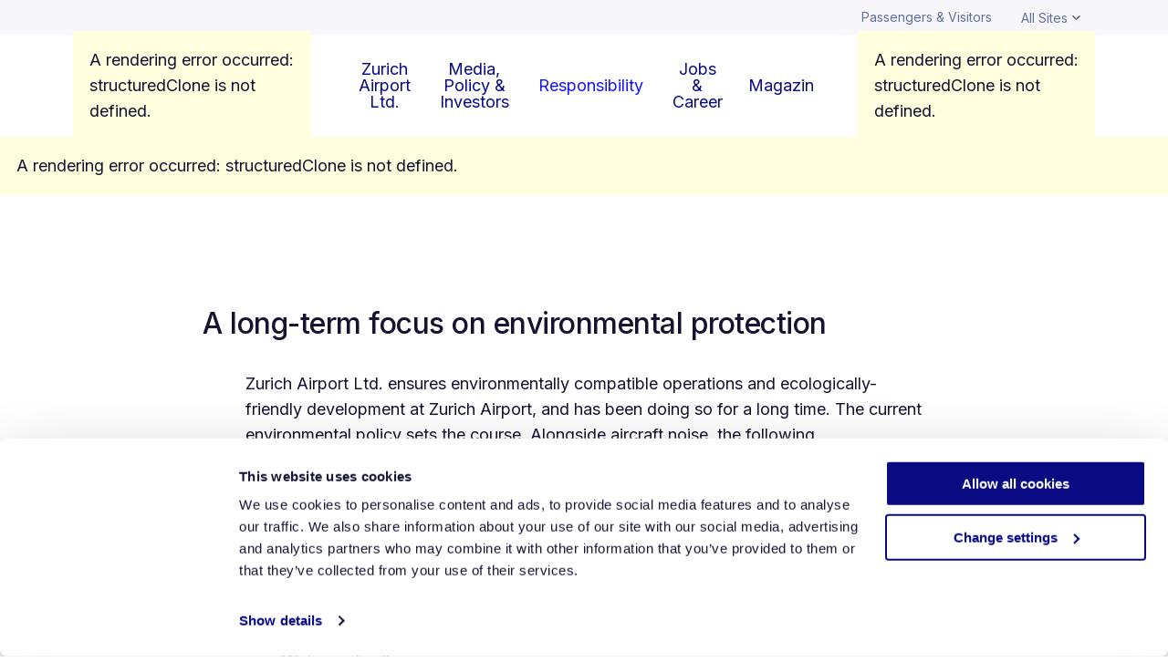

--- FILE ---
content_type: text/html; charset=utf-8
request_url: https://www.flughafen-zuerich.ch/en/company/responsibility/environmental-protection/environmental-management
body_size: 30480
content:
<!DOCTYPE html><html lang="en"><head><meta charSet="utf-8"/><meta name="viewport" content="width=device-width"/><meta name="viewport" content="width=device-width,initial-scale=1,shrink-to-fit=no,viewport-fit=cover"/><meta name="theme-color" media="(prefers-color-scheme: light)" content="#ffffff"/><meta name="theme-color" media="(prefers-color-scheme: dark)" content="#ffffff"/><meta name="color-scheme" content="only light"/><link rel="shortcut icon" href="/favicon.ico"/><link rel="manifest" href="/manifest.json "/><link rel="apple-touch-icon" sizes="48x48" href="/favicons/maskable_icon_x48.png"/><link rel="apple-touch-icon" sizes="57x57" href="/favicons/apple-touch-icon-57x57.png"/><link rel="apple-touch-icon" sizes="60x60" href="/favicons/apple-touch-icon-60x60.png"/><link rel="apple-touch-icon" sizes="72x72" href="/favicons/apple-touch-icon-72x72.png"/><link rel="apple-touch-icon" sizes="76x76" href="/favicons/apple-touch-icon-76x76.png"/><link rel="apple-touch-icon" sizes="96x96" href="/favicons/maskable_icon_x96.png"/><link rel="apple-touch-icon" sizes="114x114" href="/favicons/apple-touch-icon-114x114.png"/><link rel="apple-touch-icon" sizes="120x120" href="/favicons/apple-touch-icon-120x120.png"/><link rel="apple-touch-icon" sizes="128x128" href="/favicons/maskable_icon_x128.png"/><link rel="apple-touch-icon" sizes="144x144" href="/favicons/apple-touch-icon-144x144.png"/><link rel="apple-touch-icon" sizes="152x152" href="/favicons/apple-touch-icon-152x152.png"/><link rel="apple-touch-icon" sizes="192x192" href="/favicons/maskable_icon_x192.png"/><link rel="apple-touch-icon" sizes="384x384" href="/favicons/maskable_icon_x384.png"/><link rel="apple-touch-icon" sizes="512x512" href="/favicons/maskable_icon_x512.png"/><link rel="apple-touch-startup-image" href="/favicons/maskable_icon_x512.png"/><meta name="msapplication-TileColor" content="#FFFFFF"/><meta name="msapplication-square70x70logo" content="/favicons/mstile-70x70.png"/><meta name="msapplication-TileImage" content="/favicons/mstile-144x144.png"/><meta name="msapplication-square150x150logo" content="/favicons/mstile-150x150.png"/><meta name="msapplication-wide310x150logo" content="/favicons/mstile-310x150.png"/><meta name="msapplication-square310x310logo" content="/favicons/mstile-310x310.png"/><meta name="apple-mobile-web-app-capable" content="yes"/><meta name="mobile-web-app-capable" content="yes"/><meta name="apple-mobile-web-app-title" content="Flughafen Zürich"/><meta name="application-name" content="Flughafen Zürich"/><meta name="apple-mobile-web-app-status-bar-style" content="dark-content"/><title>Environmental management – Flughafen Zuerich</title><meta name="description" content="How Zurich Airport  is operated and further developed in an environmentally friendly way."/><meta itemProp="description" content="How Zurich Airport  is operated and further developed in an environmentally friendly way."/><meta name="title" content="Environmental management – Flughafen Zuerich"/><meta itemProp="title" content="Environmental management – Flughafen Zuerich"/><meta name="author" content="Flughafen Zuerich AG"/><meta name="robots" content="index, follow"/><meta name="language" content="en"/><link href="https://www.flughafen-zuerich.ch/en/company/responsibility/environmental-protection/environmental-management" rel="canonical"/><link rel="alternate" href="https://www.flughafen-zuerich.ch/de/unternehmen/verantwortung/umweltschutz/umweltmanagement" hrefLang="de"/><meta name="apple-mobile-web-app-title" content="Passagiere &amp; Besucher"/><meta name="application-name" content="Passagiere &amp; Besucher"/><meta property="og:type" content="website"/><meta property="og:title" content="Environmental management – Flughafen Zuerich"/><meta property="og:url" content="https://www.flughafen-zuerich.ch/en/company/responsibility/environmental-protection/environmental-management"/><meta property="og:description" content="How Zurich Airport  is operated and further developed in an environmentally friendly way."/><meta property="og:image" content="https://media.flughafen-zuerich.ch/-/jssmedia/airport/portal/logos/firmenverzeichnis/logos/flughafen_zuerich_ag_2020_versioned_de-en_main.svg?vs=1&amp;rev=340864256a3a44fc9e7a0492c838ef06&amp;sc_lang=en&amp;sc_site=dxp-portal"/><meta name="facebook-domain-verification" content="zwwzkjeo594yvy1csotp7dz8576iy1"/><meta name="next-head-count" content="22"/><link rel="preload" href="https://www.flughafen-zuerich.ch/_next/static/media/e4af272ccee01ff0-s.p.woff2" as="font" type="font/woff2" crossorigin="anonymous" data-next-font="size-adjust"/><link rel="preload" href="https://www.flughafen-zuerich.ch/_next/static/media/ca60b95d975a0530-s.p.woff2" as="font" type="font/woff2" crossorigin="anonymous" data-next-font="size-adjust"/><link rel="preload" href="https://www.flughafen-zuerich.ch/_next/static/media/4563355e0480477b-s.p.woff2" as="font" type="font/woff2" crossorigin="anonymous" data-next-font="size-adjust"/><link rel="preload" href="https://www.flughafen-zuerich.ch/_next/static/css/63e1a308b9129bee.css" as="style"/><link rel="stylesheet" href="https://www.flughafen-zuerich.ch/_next/static/css/63e1a308b9129bee.css" data-n-g=""/><link rel="preload" href="https://www.flughafen-zuerich.ch/_next/static/css/130c3f5935cfb0a6.css" as="style"/><link rel="stylesheet" href="https://www.flughafen-zuerich.ch/_next/static/css/130c3f5935cfb0a6.css" data-n-p=""/><noscript data-n-css=""></noscript><script defer="" nomodule="" src="https://www.flughafen-zuerich.ch/_next/static/chunks/polyfills-42372ed130431b0a.js"></script><script src="https://www.flughafen-zuerich.ch/_next/static/chunks/webpack-a41711d06e10ec9e.js" defer=""></script><script src="https://www.flughafen-zuerich.ch/_next/static/chunks/framework-63d16ff2f5e08230.js" defer=""></script><script src="https://www.flughafen-zuerich.ch/_next/static/chunks/main-29252f1e32d45273.js" defer=""></script><script src="https://www.flughafen-zuerich.ch/_next/static/chunks/pages/_app-b1ab0006ee63d39c.js" defer=""></script><script src="https://www.flughafen-zuerich.ch/_next/static/chunks/26770aaf-c886ab394f529185.js" defer=""></script><script src="https://www.flughafen-zuerich.ch/_next/static/chunks/35-450ca307e9373819.js" defer=""></script><script src="https://www.flughafen-zuerich.ch/_next/static/chunks/pages/%5B%5B...path%5D%5D-852ef766589681ae.js" defer=""></script><script src="https://www.flughafen-zuerich.ch/_next/static/pZyAJYUK-mqwOHlA8BLny/_buildManifest.js" defer=""></script><script src="https://www.flughafen-zuerich.ch/_next/static/pZyAJYUK-mqwOHlA8BLny/_ssgManifest.js" defer=""></script><style id="__jsx-4286727456">html{--font-family-primary:'__Inter_f058b8', '__Inter_Fallback_f058b8', sans-serif;--font-family-secondary:'__Bitter_28d420', '__Bitter_Fallback_28d420', serif}</style></head><body><div id="__next"><div data-testid="main-layout"><header id="header" role="banner" itemscope="" itemType="https://schema.org/WPHeader" data-testid="header--mobile" data-skip-link="To header" tabindex="-1"><style data-emotion="css 8wdijx">.css-8wdijx{position:absolute;overflow:hidden;clip:rect(0 0 0 0);width:1px;height:1px;margin:-1px;padding:0;border:0;}</style><h1 class="css-8wdijx emiibp10">Header</h1><style data-emotion="css 13ihjtq">.css-13ihjtq{display:none;font-size:0.75rem;line-height:1.6;margin:0;font-weight:400;text-align:right;color:#636f99;background:#f7f7fb;padding:0;}@media (min-width: 37.5em){.css-13ihjtq{font-size:0.875rem;}}@media (min-width: 64em){.css-13ihjtq{display:block;}}</style><div class="css-13ihjtq e1m2dhhz2"><style data-emotion="css 1ybiurs">@media (min-width: 64em){.css-1ybiurs{display:-webkit-box;display:-webkit-flex;display:-ms-flexbox;display:flex;-webkit-box-pack:end;-ms-flex-pack:end;-webkit-justify-content:flex-end;justify-content:flex-end;-webkit-align-items:center;-webkit-box-align:center;-ms-flex-align:center;align-items:center;}.css-1ybiurs a{padding:0.625rem 1rem;line-height:1.15rem;display:block;}}</style><style data-emotion="css 1ikkqxm">.css-1ikkqxm{margin:0 auto;max-width:100%;padding:0 1.5rem;}@media (min-width: 90em){.css-1ikkqxm{max-width:104rem;}}@media (min-width: 161.25em){.css-1ikkqxm{max-width:156rem;}}@media (min-width: 240em){.css-1ikkqxm{max-width:208rem;}}@media (min-width: 37.5em){.css-1ikkqxm{padding:0 2rem;}}@media (min-width: 64em){.css-1ikkqxm{padding:0 2.5rem;}}@media (min-width: 80em){.css-1ikkqxm{padding:0 5rem;}}@media (min-width: 90em){.css-1ikkqxm{padding:0 8rem;}}@media (min-width: 161.25em){.css-1ikkqxm{padding:0 12rem;}}@media (min-width: 240em){.css-1ikkqxm{padding:0 16rem;}}@media (min-width: 64em){.css-1ikkqxm{display:-webkit-box;display:-webkit-flex;display:-ms-flexbox;display:flex;-webkit-box-pack:end;-ms-flex-pack:end;-webkit-justify-content:flex-end;justify-content:flex-end;-webkit-align-items:center;-webkit-box-align:center;-ms-flex-align:center;align-items:center;}.css-1ikkqxm a{padding:0.625rem 1rem;line-height:1.15rem;display:block;}}</style><div class="e1m2dhhz3 css-1ikkqxm emfl4qt0"><style data-emotion="css qps0u6">@media (max-width: 63.9375em){.css-qps0u6{display:-webkit-box;display:-webkit-flex;display:-ms-flexbox;display:flex;-webkit-box-pack:center;-ms-flex-pack:center;-webkit-justify-content:center;justify-content:center;-webkit-align-items:center;-webkit-box-align:center;-ms-flex-align:center;align-items:center;-webkit-flex:1;-ms-flex:1;flex:1;height:100%;}}</style><div class="css-qps0u6 ev0zxes0"><style data-emotion="css 8wdijx">.css-8wdijx{position:absolute;overflow:hidden;clip:rect(0 0 0 0);width:1px;height:1px;margin:-1px;padding:0;border:0;}</style><style data-emotion="css 1k8pz62">.css-1k8pz62{-webkit-text-decoration:none;text-decoration:none;color:inherit;-webkit-transition:color 0.25s ease-out;transition:color 0.25s ease-out;}.css-1k8pz62:focus,.css-1k8pz62:hover{color:#1415fa;}</style><a class="css-1k8pz62 e1ud1sjn0" title="" itemProp="url" href="/en/passengers">Passengers &amp; Visitors</a></div><style data-emotion="css lqfhqp">@media (max-width: 63.9375em){.css-lqfhqp{display:-webkit-box;display:-webkit-flex;display:-ms-flexbox;display:flex;-webkit-box-pack:center;-ms-flex-pack:center;-webkit-justify-content:center;justify-content:center;-webkit-align-items:center;-webkit-box-align:center;-ms-flex-align:center;align-items:center;-webkit-flex:1;-ms-flex:1;flex:1;height:100%;}.css-lqfhqp .header-navigation__link{width:100%;height:100%;}}</style><span class="css-lqfhqp ezagbh50"><span class="header-navigation__link"><style data-emotion="css 12l28y1">.css-12l28y1{display:-webkit-inline-box;display:-webkit-inline-flex;display:-ms-inline-flexbox;display:inline-flex;-webkit-flex-direction:row;-ms-flex-direction:row;flex-direction:row;-webkit-align-items:center;-webkit-box-align:center;-ms-flex-align:center;align-items:center;padding:0.625rem 1rem;font-size:0.875rem;-webkit-text-decoration:none;text-decoration:none;border:none;background-color:inherit;cursor:pointer;color:#636f99;white-space:nowrap;-webkit-transition:background-color 0.25s ease-out;transition:background-color 0.25s ease-out;}.css-12l28y1:hover{color:#1415fa;}@media (max-width: 63.9375em){.css-12l28y1{width:100%;height:100%;-webkit-box-pack:center;-ms-flex-pack:center;-webkit-justify-content:center;justify-content:center;}}</style><button class="css-12l28y1 ezagbh51"><span>All Sites</span><style data-emotion="css ia9mur">.css-ia9mur{-webkit-transition:-webkit-transform 0.25s ease-out;transition:transform 0.25s ease-out;width:0.5625rem;height:0.5625rem;margin-left:0.3125rem;stroke:currentColor;}</style><svg xmlns="http://www.w3.org/2000/svg" xml:space="preserve" style="enable-background:new 0 0 12 8" viewBox="0 0 12 8" class="css-ia9mur ezagbh52"><path d="M10.7.9 6 5.7 1.3.9l-.7.7L6 7.1l5.4-5.5-.7-.7z"></path></svg></button></span><style data-emotion="css-global 1y4l6uy">.ReactModal__Overlay{position:fixed;top:0;right:0;bottom:0;left:0;display:-webkit-box;display:-webkit-flex;display:-ms-flexbox;display:flex;-webkit-align-items:center;-webkit-box-align:center;-ms-flex-align:center;align-items:center;-webkit-box-pack:center;-ms-flex-pack:center;-webkit-justify-content:center;justify-content:center;background-color:rgba(20,20,50,0.2);opacity:0;-webkit-transition:opacity 0.25s ease-out;transition:opacity 0.25s ease-out;will-change:opacity;overflow-y:auto;z-index:100;}.ReactModal__Overlay--after-open{-webkit-animation-duration:0.25s;animation-duration:0.25s;-webkit-animation-fill-mode:forwards;animation-fill-mode:forwards;}.ReactModal__Overlay--before-close{-webkit-animation-duration:0.25s;animation-duration:0.25s;-webkit-animation-fill-mode:forwards;animation-fill-mode:forwards;}@media (display-mode:standalone){.ReactModal__Overlay.showMetaNavBarInPWA{bottom:4.8125rem;overflow:hidden;}.ReactModal__Overlay.showMetaNavBarInPWA:after{content:'';position:absolute;bottom:-1rem;width:100%;height:1rem;box-shadow:0 -2px 16px rgba(10, 10, 130, 0.08),0 -1px 2px rgba(10, 10, 130, 0.16);}}.ReactModal__Content{max-width:100%;max-height:100%;background:#ffffff;overflow:hidden;opacity:0;-webkit-transform:scale(0);-moz-transform:scale(0);-ms-transform:scale(0);transform:scale(0);-webkit-transition:all 0.25s ease-out;transition:all 0.25s ease-out;will-change:opacity,transform;display:-webkit-box;display:-webkit-flex;display:-ms-flexbox;display:flex;-webkit-flex-direction:column;-ms-flex-direction:column;flex-direction:column;}.ReactModal__Content--after-open{-webkit-animation-duration:0.25s;animation-duration:0.25s;-webkit-animation-fill-mode:forwards;animation-fill-mode:forwards;}.ReactModal__Content--before-close{-webkit-animation-duration:0.25s;animation-duration:0.25s;-webkit-animation-fill-mode:forwards;animation-fill-mode:forwards;}.ModalOverlay_PreHeader.ReactModal__Overlay{-webkit-align-items:flex-start;-webkit-box-align:flex-start;-ms-flex-align:flex-start;align-items:flex-start;}.ModalOverlay_PreHeader.ReactModal__Overlay--after-open{-webkit-animation-name:overlayOpenPreHeader;animation-name:overlayOpenPreHeader;}.ModalOverlay_PreHeader.ReactModal__Overlay--before-close{-webkit-animation-name:overlayClosePreHeader;animation-name:overlayClosePreHeader;}.ModalContent_PreHeader.ReactModal__Content{padding:0;width:100%;max-width:100%;opacity:0;-webkit-transform:translateY(0);-moz-transform:translateY(0);-ms-transform:translateY(0);transform:translateY(0);}.ModalContent_PreHeader.ReactModal__Content--after-open{-webkit-animation-name:contentOpenPreHeader;animation-name:contentOpenPreHeader;}.ModalContent_PreHeader.ReactModal__Content--before-close{-webkit-animation-name:contentClosePreHeader;animation-name:contentClosePreHeader;}@supports (-webkit-touch-callout:none){.ModalContent_PreHeader.ReactModal__Content--after-open{-webkit-animation-name:contentOpenPreHeaderiOS;animation-name:contentOpenPreHeaderiOS;}.ModalContent_PreHeader.ReactModal__Content--before-close{-webkit-animation-name:contentClosePreHeaderiOS;animation-name:contentClosePreHeaderiOS;}}@-webkit-keyframes overlayOpenPreHeader{0%{opacity:0;}50%{opacity:0.5;}100%{opacity:1;}}@keyframes overlayOpenPreHeader{0%{opacity:0;}50%{opacity:0.5;}100%{opacity:1;}}@-webkit-keyframes overlayClosePreHeader{0%{opacity:1;}50%{opacity:0.5;}100%{opacity:0;}}@keyframes overlayClosePreHeader{0%{opacity:1;}50%{opacity:0.5;}100%{opacity:0;}}@-webkit-keyframes contentOpenPreHeader{0%{opacity:0;-webkit-transform:translateY(-10px);-moz-transform:translateY(-10px);-ms-transform:translateY(-10px);transform:translateY(-10px);}50%{opacity:0.5;-webkit-transform:translateY(-5px);-moz-transform:translateY(-5px);-ms-transform:translateY(-5px);transform:translateY(-5px);}100%{opacity:1;-webkit-transform:translateY(0);-moz-transform:translateY(0);-ms-transform:translateY(0);transform:translateY(0);}}@keyframes contentOpenPreHeader{0%{opacity:0;-webkit-transform:translateY(-10px);-moz-transform:translateY(-10px);-ms-transform:translateY(-10px);transform:translateY(-10px);}50%{opacity:0.5;-webkit-transform:translateY(-5px);-moz-transform:translateY(-5px);-ms-transform:translateY(-5px);transform:translateY(-5px);}100%{opacity:1;-webkit-transform:translateY(0);-moz-transform:translateY(0);-ms-transform:translateY(0);transform:translateY(0);}}@-webkit-keyframes contentClosePreHeader{0%{opacity:1;-webkit-transform:translateY(0);-moz-transform:translateY(0);-ms-transform:translateY(0);transform:translateY(0);}50%{opacity:0.5;-webkit-transform:translateY(-5px);-moz-transform:translateY(-5px);-ms-transform:translateY(-5px);transform:translateY(-5px);}100%{opacity:0;-webkit-transform:translateY(-10px);-moz-transform:translateY(-10px);-ms-transform:translateY(-10px);transform:translateY(-10px);}}@keyframes contentClosePreHeader{0%{opacity:1;-webkit-transform:translateY(0);-moz-transform:translateY(0);-ms-transform:translateY(0);transform:translateY(0);}50%{opacity:0.5;-webkit-transform:translateY(-5px);-moz-transform:translateY(-5px);-ms-transform:translateY(-5px);transform:translateY(-5px);}100%{opacity:0;-webkit-transform:translateY(-10px);-moz-transform:translateY(-10px);-ms-transform:translateY(-10px);transform:translateY(-10px);}}@-webkit-keyframes contentOpenPreHeaderiOS{0%{opacity:0;-webkit-transform:scale(0);-moz-transform:scale(0);-ms-transform:scale(0);transform:scale(0);}50%{opacity:1;-webkit-transform:scale(1.05);-moz-transform:scale(1.05);-ms-transform:scale(1.05);transform:scale(1.05);}100%{opacity:1;-webkit-transform:scale(1);-moz-transform:scale(1);-ms-transform:scale(1);transform:scale(1);}}@keyframes contentOpenPreHeaderiOS{0%{opacity:0;-webkit-transform:scale(0);-moz-transform:scale(0);-ms-transform:scale(0);transform:scale(0);}50%{opacity:1;-webkit-transform:scale(1.05);-moz-transform:scale(1.05);-ms-transform:scale(1.05);transform:scale(1.05);}100%{opacity:1;-webkit-transform:scale(1);-moz-transform:scale(1);-ms-transform:scale(1);transform:scale(1);}}@-webkit-keyframes contentClosePreHeaderiOS{0%{opacity:1;}50%{opacity:0.5;}100%{opacity:0;}}@keyframes contentClosePreHeaderiOS{0%{opacity:1;}50%{opacity:0.5;}100%{opacity:0;}}</style></span></div></div><style data-emotion="css 1pjhzy5">.css-1pjhzy5{height:4.5rem;z-index:70;position:relative;display:-webkit-box;display:-webkit-flex;display:-ms-flexbox;display:flex;-webkit-box-pack:justify;-webkit-justify-content:space-between;justify-content:space-between;-webkit-align-items:center;-webkit-box-align:center;-ms-flex-align:center;align-items:center;}@media (min-width: 64em){.css-1pjhzy5{height:6rem;}}@media (min-width: 80em){.css-1pjhzy5{height:7rem;}}</style><style data-emotion="css 6fzsfy">.css-6fzsfy{margin:0 auto;max-width:100%;padding:0 1.5rem;height:4.5rem;z-index:70;position:relative;display:-webkit-box;display:-webkit-flex;display:-ms-flexbox;display:flex;-webkit-box-pack:justify;-webkit-justify-content:space-between;justify-content:space-between;-webkit-align-items:center;-webkit-box-align:center;-ms-flex-align:center;align-items:center;}@media (min-width: 90em){.css-6fzsfy{max-width:104rem;}}@media (min-width: 161.25em){.css-6fzsfy{max-width:156rem;}}@media (min-width: 240em){.css-6fzsfy{max-width:208rem;}}@media (min-width: 37.5em){.css-6fzsfy{padding:0 2rem;}}@media (min-width: 64em){.css-6fzsfy{padding:0 2.5rem;}}@media (min-width: 80em){.css-6fzsfy{padding:0 5rem;}}@media (min-width: 90em){.css-6fzsfy{padding:0 8rem;}}@media (min-width: 161.25em){.css-6fzsfy{padding:0 12rem;}}@media (min-width: 240em){.css-6fzsfy{padding:0 16rem;}}@media (min-width: 64em){.css-6fzsfy{height:6rem;}}@media (min-width: 80em){.css-6fzsfy{height:7rem;}}</style><div class="e1m2dhhz7 css-6fzsfy emfl4qt0"><style data-emotion="css nkjm69">.css-nkjm69{display:-webkit-box;display:-webkit-flex;display:-ms-flexbox;display:flex;-webkit-align-items:center;-webkit-box-align:center;-ms-flex-align:center;align-items:center;height:100%;margin-right:1rem;}@media (min-width: 64em){.css-nkjm69{margin-right:0;}}.css-nkjm69 img,.css-nkjm69 svg{width:7.5rem;}@media (min-width: 37.5em){.css-nkjm69 img,.css-nkjm69 svg{width:9.875rem;}}@media (min-width: 64em){.css-nkjm69 img,.css-nkjm69 svg{width:10.25rem;}}@media (min-width: 80em){.css-nkjm69 img,.css-nkjm69 svg{width:12.5625rem;}}</style><div class="css-nkjm69 e1m2dhhz4"><style data-emotion="css r7cop0">.css-r7cop0 a{display:block;}.css-r7cop0 img,.css-r7cop0 svg{object-fit:contain;}</style><div data-testid="Logo" class="css-r7cop0 e1nbnht20"><a href="/en/passengers"><style data-emotion="css 8wdijx">.css-8wdijx{position:absolute;overflow:hidden;clip:rect(0 0 0 0);width:1px;height:1px;margin:-1px;padding:0;border:0;}</style><span class="css-8wdijx emiibp10"><span>Logo Zurich Airport</span></span><style data-emotion="css 1izlni6">.css-1izlni6{display:block;max-width:100%;height:auto;}</style><span class="sc-image-wrapper"><img alt="" loading="lazy" src="https://media.flughafen-zuerich.ch/-/jssmedia/airport/portal/logos/firmenverzeichnis/logos/flughafen_zuerich_ag_2020_versioned_de-en_main.svg?sc_lang=en&vs=1&sc_site=dxp-portal&rev=340864256a3a44fc9e7a0492c838ef06" class="css-1izlni6 e288qyd0" /></span></a></div></div><style data-emotion="css 5z9n0i">.css-5z9n0i{position:absolute;top:0;right:0;}</style><div class="css-5z9n0i e1m2dhhz8"><style data-emotion="css 14l18u4">.css-14l18u4{position:relative;display:-webkit-box;display:-webkit-flex;display:-ms-flexbox;display:flex;-webkit-box-pack:justify;-webkit-justify-content:space-between;justify-content:space-between;-webkit-align-items:center;-webkit-box-align:center;-ms-flex-align:center;align-items:center;height:4.5rem;}@media (min-width: 64em){.css-14l18u4{height:6rem;}}@media (min-width: 80em){.css-14l18u4{height:7rem;}}</style><style data-emotion="css 1r9lj2q">.css-1r9lj2q{margin:0 auto;max-width:100%;padding:0 1.5rem;position:relative;display:-webkit-box;display:-webkit-flex;display:-ms-flexbox;display:flex;-webkit-box-pack:justify;-webkit-justify-content:space-between;justify-content:space-between;-webkit-align-items:center;-webkit-box-align:center;-ms-flex-align:center;align-items:center;height:4.5rem;}@media (min-width: 90em){.css-1r9lj2q{max-width:104rem;}}@media (min-width: 161.25em){.css-1r9lj2q{max-width:156rem;}}@media (min-width: 240em){.css-1r9lj2q{max-width:208rem;}}@media (min-width: 37.5em){.css-1r9lj2q{padding:0 2rem;}}@media (min-width: 64em){.css-1r9lj2q{padding:0 2.5rem;}}@media (min-width: 80em){.css-1r9lj2q{padding:0 5rem;}}@media (min-width: 90em){.css-1r9lj2q{padding:0 8rem;}}@media (min-width: 161.25em){.css-1r9lj2q{padding:0 12rem;}}@media (min-width: 240em){.css-1r9lj2q{padding:0 16rem;}}@media (min-width: 64em){.css-1r9lj2q{height:6rem;}}@media (min-width: 80em){.css-1r9lj2q{height:7rem;}}</style><div class="e1m2dhhz9 css-1r9lj2q emfl4qt0"><style data-emotion="css 1l6mbdc">.css-1l6mbdc{-webkit-order:1;-ms-flex-order:1;order:1;margin-left:0.5rem;}@media (min-width: 22.5em){.css-1l6mbdc{margin-left:0.75rem;}}@media (min-width: 37.5em){.css-1l6mbdc{margin-left:1rem;}}@media (min-width: 64em){.css-1l6mbdc{margin-right:1rem;}}@media (min-width: 64em){.css-1l6mbdc{-webkit-box-flex:1;-webkit-flex-grow:1;-ms-flex-positive:1;flex-grow:1;-webkit-order:0;-ms-flex-order:0;order:0;}}</style><div class="css-1l6mbdc e1m2dhhz5"><style data-emotion="css 1yt449b">.css-1yt449b{display:-webkit-box;display:-webkit-flex;display:-ms-flexbox;display:flex;-webkit-align-items:center;-webkit-box-align:center;-ms-flex-align:center;align-items:center;-webkit-box-pack:end;-ms-flex-pack:end;-webkit-justify-content:flex-end;justify-content:flex-end;}</style><div class="css-1yt449b evltlnd0"><h2 class="css-8wdijx emiibp10">Main Navigation</h2><style data-emotion="css 1niter">@media all and (display-mode:standalone){.css-1niter{margin-top:env(safe-area-inset-top);}}</style><style data-emotion="css lv8tr6">.css-lv8tr6{color:#141432;font-size:0.875rem;line-height:1rem;margin:0;font-weight:400;border-radius:100%;position:relative;display:-webkit-inline-box;display:-webkit-inline-flex;display:-ms-inline-flexbox;display:inline-flex;-webkit-align-items:center;-webkit-box-align:center;-ms-flex-align:center;align-items:center;-webkit-box-pack:center;-ms-flex-pack:center;-webkit-justify-content:center;justify-content:center;width:2.5rem;min-width:2.5rem;height:2.5rem;line-height:2.5rem;border:0;box-shadow:0 2px 16px rgba(10, 10, 130, 0.08),0 1px 2px rgba(10, 10, 130, 0.16);-webkit-transition:all 0.25s ease-out;transition:all 0.25s ease-out;cursor:pointer;-webkit-text-decoration:none;text-decoration:none;text-align:center;padding:0;color:#ffffff;background-color:#0a0a82;color:#0a0a82;background-image:none;background-color:#ffffff;border:0.0625rem solid transparent;}@media (min-width: 64em){.css-lv8tr6{width:3rem;min-width:3rem;height:3rem;line-height:3rem;}}.css-lv8tr6:hover{box-shadow:0 6px 32px rgba(10, 10, 130, 0.08),0 4px 16px rgba(10, 10, 130, 0.08),0 1px 4px rgba(10, 10, 130, 0.24);}.css-lv8tr6 img{max-width:1.25rem;max-height:1.25rem;}.css-lv8tr6 svg{stroke:#ffffff;}.css-lv8tr6:hover,.css-lv8tr6:focus{background-image:none;background-color:#1415fa;}.css-lv8tr6:disabled{background-image:none;background-color:#d9dce7;pointer-events:none;}.css-lv8tr6 svg{stroke:#0a0a82;}.css-lv8tr6:hover,.css-lv8tr6:focus{background-color:#ffffff;color:#1415fa;box-shadow:0 6px 32px rgba(10, 10, 130, 0.08),0 4px 16px rgba(10, 10, 130, 0.08),0 1px 4px rgba(10, 10, 130, 0.24),0 0 0 12px rgba(217, 220, 231, 0.2);}.css-lv8tr6:hover svg,.css-lv8tr6:focus svg{stroke:#1415fa;}.css-lv8tr6:disabled{background-color:#ffffff;color:#d9dce7;pointer-events:none;}.css-lv8tr6:disabled svg{stroke:#d9dce7;}.css-lv8tr6:active{border-color:#1415fa;box-shadow:0 6px 32px rgba(10, 10, 130, 0.08),0 4px 16px rgba(10, 10, 130, 0.08),0 1px 4px rgba(10, 10, 130, 0.24),0 4px 96px 0 rgba(10, 10, 130, 0.09),0 2px 16px 0 rgba(10, 10, 130, 0.08),0 1px 2px 0 rgba(10, 10, 130, 0.24);}@media all and (display-mode:standalone){.css-lv8tr6{margin-top:env(safe-area-inset-top);}}</style><button class="MobileNav e1waz8b85 css-lv8tr6 e1gleusk1" data-testid="MobileNav" data-skip-link="Go to the main navigation" tabindex="-1" id="main-navigation"><canvas aria-hidden="true" class="ink" height="0" width="0" style="border-radius:inherit;height:100%;left:0;position:absolute;top:0;width:100%"></canvas><svg xmlns="http://www.w3.org/2000/svg" width="16" height="16" fill="none"><path stroke="#0A0A82" stroke-linecap="round" stroke-linejoin="round" stroke-miterlimit="10" stroke-width="1.25" d="M2 3.5h12M2 8h12M2 12.5h12"></path></svg><span class="css-8wdijx emiibp10">Menu</span></button><style data-emotion="css-global quxrtl">.ReactModal__Overlay{position:fixed;top:0;right:0;bottom:0;left:0;display:-webkit-box;display:-webkit-flex;display:-ms-flexbox;display:flex;-webkit-align-items:center;-webkit-box-align:center;-ms-flex-align:center;align-items:center;-webkit-box-pack:center;-ms-flex-pack:center;-webkit-justify-content:center;justify-content:center;background-color:rgba(20,20,50,0.2);opacity:0;-webkit-transition:opacity 0.5s ease-out;transition:opacity 0.5s ease-out;will-change:opacity;overflow-y:auto;z-index:100;}.ReactModal__Overlay--after-open{-webkit-animation-duration:0.5s;animation-duration:0.5s;-webkit-animation-fill-mode:forwards;animation-fill-mode:forwards;}.ReactModal__Overlay--before-close{-webkit-animation-duration:0.5s;animation-duration:0.5s;-webkit-animation-fill-mode:forwards;animation-fill-mode:forwards;}@media (display-mode:standalone){.ReactModal__Overlay.showMetaNavBarInPWA{bottom:4.8125rem;overflow:hidden;}.ReactModal__Overlay.showMetaNavBarInPWA:after{content:'';position:absolute;bottom:-1rem;width:100%;height:1rem;box-shadow:0 -2px 16px rgba(10, 10, 130, 0.08),0 -1px 2px rgba(10, 10, 130, 0.16);}}.ReactModal__Content{max-width:100%;max-height:100%;background:#ffffff;overflow:hidden;opacity:0;-webkit-transform:scale(0);-moz-transform:scale(0);-ms-transform:scale(0);transform:scale(0);-webkit-transition:all 0.5s ease-out;transition:all 0.5s ease-out;will-change:opacity,transform;display:-webkit-box;display:-webkit-flex;display:-ms-flexbox;display:flex;-webkit-flex-direction:column;-ms-flex-direction:column;flex-direction:column;}.ReactModal__Content--after-open{-webkit-animation-duration:0.5s;animation-duration:0.5s;-webkit-animation-fill-mode:forwards;animation-fill-mode:forwards;}.ReactModal__Content--before-close{-webkit-animation-duration:0.5s;animation-duration:0.5s;-webkit-animation-fill-mode:forwards;animation-fill-mode:forwards;}.ModalOverlay_fullscreen.ReactModal__Overlay{padding:0;}.ModalOverlay_fullscreen.ReactModal__Overlay--after-open{-webkit-animation-name:overlayOpenFullscreen;animation-name:overlayOpenFullscreen;}.ModalOverlay_fullscreen.ReactModal__Overlay--before-close{-webkit-animation-name:overlayCloseFullscreen;animation-name:overlayCloseFullscreen;}.ModalContent_fullscreen.ReactModal__Content{width:100%;height:100%;border-radius:0;opacity:1;}.ModalContent_fullscreen.ReactModal__Content--after-open{-webkit-animation-name:contentOpenFullscreen;animation-name:contentOpenFullscreen;}.ModalContent_fullscreen.ReactModal__Content--before-close{-webkit-animation-name:contentCloseFullscreen;animation-name:contentCloseFullscreen;}.ModalCloseButton_fullscreen.ModalCloseButton_fullscreen{top:1.25rem;right:1.25rem;}@media (min-width: 45em){.ModalCloseButton_fullscreen.ModalCloseButton_fullscreen{top:2rem;right:2rem;}}@-webkit-keyframes overlayOpenFullscreen{0%{opacity:0;}50%{opacity:1;}100%{opacity:1;}}@keyframes overlayOpenFullscreen{0%{opacity:0;}50%{opacity:1;}100%{opacity:1;}}@-webkit-keyframes overlayCloseFullscreen{0%{opacity:1;}100%{opacity:0;}}@keyframes overlayCloseFullscreen{0%{opacity:1;}100%{opacity:0;}}@-webkit-keyframes contentOpenFullscreen{0%{opacity:0;-webkit-transform:scale(0);-moz-transform:scale(0);-ms-transform:scale(0);transform:scale(0);}50%{opacity:1;-webkit-transform:scale(1.05);-moz-transform:scale(1.05);-ms-transform:scale(1.05);transform:scale(1.05);}100%{opacity:1;-webkit-transform:scale(1);-moz-transform:scale(1);-ms-transform:scale(1);transform:scale(1);}}@keyframes contentOpenFullscreen{0%{opacity:0;-webkit-transform:scale(0);-moz-transform:scale(0);-ms-transform:scale(0);transform:scale(0);}50%{opacity:1;-webkit-transform:scale(1.05);-moz-transform:scale(1.05);-ms-transform:scale(1.05);transform:scale(1.05);}100%{opacity:1;-webkit-transform:scale(1);-moz-transform:scale(1);-ms-transform:scale(1);transform:scale(1);}}@-webkit-keyframes contentCloseFullscreen{0%{opacity:1;-webkit-transform:scale(1);-moz-transform:scale(1);-ms-transform:scale(1);transform:scale(1);}100%{opacity:0;-webkit-transform:scale(0);-moz-transform:scale(0);-ms-transform:scale(0);transform:scale(0);}}@keyframes contentCloseFullscreen{0%{opacity:1;-webkit-transform:scale(1);-moz-transform:scale(1);-ms-transform:scale(1);transform:scale(1);}100%{opacity:0;-webkit-transform:scale(0);-moz-transform:scale(0);-ms-transform:scale(0);transform:scale(0);}}</style></div></div></div></div></div></header><style data-emotion="css cu9h5x">.css-cu9h5x{margin:0 auto;max-width:100%;padding:0 1.5rem;}@media (min-width: 90em){.css-cu9h5x{max-width:104rem;}}@media (min-width: 161.25em){.css-cu9h5x{max-width:156rem;}}@media (min-width: 240em){.css-cu9h5x{max-width:208rem;}}@media (min-width: 37.5em){.css-cu9h5x{padding:0 2rem;}}@media (min-width: 64em){.css-cu9h5x{padding:0 2.5rem;}}@media (min-width: 80em){.css-cu9h5x{padding:0 5rem;}}@media (min-width: 90em){.css-cu9h5x{padding:0 8rem;}}@media (min-width: 161.25em){.css-cu9h5x{padding:0 12rem;}}@media (min-width: 240em){.css-cu9h5x{padding:0 16rem;}}</style><div class="css-cu9h5x emfl4qt0"></div><div style="opacity:0;transform:translateY(3px)"><main id="main-content" role="main" itemscope="" itemProp="mainContentOfPage" itemType="https://schema.org/WebPage" data-skip-link="To contents" tabindex="-1"><style data-emotion="css 1nbnzp0">.css-1nbnzp0{position:relative;display:-webkit-box;display:-webkit-flex;display:-ms-flexbox;display:flex;-webkit-box-flex-wrap:wrap;-webkit-flex-wrap:wrap;-ms-flex-wrap:wrap;flex-wrap:wrap;}</style><div class="css-1nbnzp0 e1kwzd9m0"><style data-emotion="css 14twfy3">.css-14twfy3{width:100%;}@media (max-width: 44.9375em){.css-14twfy3{padding:0;overflow:hidden;}}@media (min-width: 45em){.css-14twfy3{position:absolute;top:0;right:0;bottom:0;left:0;margin:2.5rem auto;}}@media (min-width: 64em){.css-14twfy3{margin:3rem auto;}}</style><style data-emotion="css ue1ljv">.css-ue1ljv{margin:0 auto;max-width:100%;padding:0 1.5rem;width:100%;}@media (min-width: 90em){.css-ue1ljv{max-width:104rem;}}@media (min-width: 161.25em){.css-ue1ljv{max-width:156rem;}}@media (min-width: 240em){.css-ue1ljv{max-width:208rem;}}@media (min-width: 37.5em){.css-ue1ljv{padding:0 2rem;}}@media (min-width: 64em){.css-ue1ljv{padding:0 2.5rem;}}@media (min-width: 80em){.css-ue1ljv{padding:0 5rem;}}@media (min-width: 90em){.css-ue1ljv{padding:0 8rem;}}@media (min-width: 161.25em){.css-ue1ljv{padding:0 12rem;}}@media (min-width: 240em){.css-ue1ljv{padding:0 16rem;}}@media (max-width: 44.9375em){.css-ue1ljv{padding:0;overflow:hidden;}}@media (min-width: 45em){.css-ue1ljv{position:absolute;top:0;right:0;bottom:0;left:0;margin:2.5rem auto;}}@media (min-width: 64em){.css-ue1ljv{margin:3rem auto;}}</style><div class="e1wvc4x0 css-ue1ljv emfl4qt0"><style data-emotion="css 191xnya">.css-191xnya{height:100%;}</style><style data-emotion="css 19d5dd6">.css-19d5dd6{position:relative;display:-webkit-box;display:-webkit-flex;display:-ms-flexbox;display:flex;-webkit-box-flex-wrap:wrap;-webkit-flex-wrap:wrap;-ms-flex-wrap:wrap;flex-wrap:wrap;-webkit-align-items:stretch;-webkit-box-align:stretch;-ms-flex-align:stretch;align-items:stretch;-webkit-box-pack:normal;-ms-flex-pack:normal;-webkit-justify-content:normal;justify-content:normal;height:100%;}@media (min-width: 0em){.css-19d5dd6{width:calc(100% + 16px);margin-left:calc(16px / -2);margin-right:calc(16px / -2);}}@media (min-width: 22.5em){.css-19d5dd6{width:calc(100% + 16px);margin-left:calc(16px / -2);margin-right:calc(16px / -2);}}@media (min-width: 37.5em){.css-19d5dd6{width:calc(100% + 16px);margin-left:calc(16px / -2);margin-right:calc(16px / -2);}}@media (min-width: 45em){.css-19d5dd6{width:calc(100% + 16px);margin-left:calc(16px / -2);margin-right:calc(16px / -2);}}@media (min-width: 64em){.css-19d5dd6{width:calc(100% + 16px);margin-left:calc(16px / -2);margin-right:calc(16px / -2);}}@media (min-width: 80em){.css-19d5dd6{width:calc(100% + 16px);margin-left:calc(16px / -2);margin-right:calc(16px / -2);}}@media (min-width: 90em){.css-19d5dd6{width:calc(100% + 16px);margin-left:calc(16px / -2);margin-right:calc(16px / -2);}}@media (min-width: 161.25em){.css-19d5dd6{width:calc(100% + 24px);margin-left:calc(24px / -2);margin-right:calc(24px / -2);}}@media (min-width: 240em){.css-19d5dd6{width:calc(100% + 32px);margin-left:calc(32px / -2);margin-right:calc(32px / -2);}}</style><div class="e1wvc4x1 css-19d5dd6 efxbj80"><style data-emotion="css 12crfi3">.css-12crfi3{display:-webkit-box;display:-webkit-flex;display:-ms-flexbox;display:flex;-webkit-align-items:center;-webkit-box-align:center;-ms-flex-align:center;align-items:center;-webkit-box-pack:end;-ms-flex-pack:end;-webkit-justify-content:flex-end;justify-content:flex-end;}</style><style data-emotion="css 9ovrau">.css-9ovrau{position:relative;box-sizing:border-box;min-width:0;display:-webkit-box;display:-webkit-flex;display:-ms-flexbox;display:flex;-webkit-align-items:center;-webkit-box-align:center;-ms-flex-align:center;align-items:center;-webkit-box-pack:end;-ms-flex-pack:end;-webkit-justify-content:flex-end;justify-content:flex-end;}@media (min-width: 0em){.css-9ovrau{-webkit-box-flex:0;-webkit-flex-grow:0;-ms-flex-positive:0;flex-grow:0;-webkit-flex-shrink:1;-ms-flex-negative:1;flex-shrink:1;-webkit-flex-basis:calc(100% - 16px);-ms-flex-preferred-size:calc(100% - 16px);flex-basis:calc(100% - 16px);margin-left:calc(16px / 2);margin-right:calc(16px / 2);left:calc(0%);}}@media (min-width: 22.5em){.css-9ovrau{-webkit-box-flex:0;-webkit-flex-grow:0;-ms-flex-positive:0;flex-grow:0;-webkit-flex-shrink:1;-ms-flex-negative:1;flex-shrink:1;-webkit-flex-basis:calc(100% - 16px);-ms-flex-preferred-size:calc(100% - 16px);flex-basis:calc(100% - 16px);margin-left:calc(16px / 2);margin-right:calc(16px / 2);left:calc(0%);}}@media (min-width: 37.5em){.css-9ovrau{-webkit-box-flex:0;-webkit-flex-grow:0;-ms-flex-positive:0;flex-grow:0;-webkit-flex-shrink:1;-ms-flex-negative:1;flex-shrink:1;-webkit-flex-basis:calc(100% - 16px);-ms-flex-preferred-size:calc(100% - 16px);flex-basis:calc(100% - 16px);margin-left:calc(16px / 2);margin-right:calc(16px / 2);left:calc(0%);}}@media (min-width: 45em){.css-9ovrau{-webkit-box-flex:0;-webkit-flex-grow:0;-ms-flex-positive:0;flex-grow:0;-webkit-flex-shrink:1;-ms-flex-negative:1;flex-shrink:1;-webkit-flex-basis:calc(41.66666666666667% - 16px);-ms-flex-preferred-size:calc(41.66666666666667% - 16px);flex-basis:calc(41.66666666666667% - 16px);margin-left:calc(16px / 2);margin-right:calc(16px / 2);left:calc(58.333333333333336%);}}@media (min-width: 64em){.css-9ovrau{-webkit-box-flex:0;-webkit-flex-grow:0;-ms-flex-positive:0;flex-grow:0;-webkit-flex-shrink:1;-ms-flex-negative:1;flex-shrink:1;-webkit-flex-basis:calc(37.5% - 16px);-ms-flex-preferred-size:calc(37.5% - 16px);flex-basis:calc(37.5% - 16px);margin-left:calc(16px / 2);margin-right:calc(16px / 2);left:calc(58.333333333333336%);}}@media (min-width: 80em){.css-9ovrau{-webkit-box-flex:0;-webkit-flex-grow:0;-ms-flex-positive:0;flex-grow:0;-webkit-flex-shrink:1;-ms-flex-negative:1;flex-shrink:1;-webkit-flex-basis:calc(37.5% - 16px);-ms-flex-preferred-size:calc(37.5% - 16px);flex-basis:calc(37.5% - 16px);margin-left:calc(16px / 2);margin-right:calc(16px / 2);left:calc(58.333333333333336%);}}@media (min-width: 90em){.css-9ovrau{-webkit-box-flex:0;-webkit-flex-grow:0;-ms-flex-positive:0;flex-grow:0;-webkit-flex-shrink:1;-ms-flex-negative:1;flex-shrink:1;-webkit-flex-basis:calc(37.5% - 16px);-ms-flex-preferred-size:calc(37.5% - 16px);flex-basis:calc(37.5% - 16px);margin-left:calc(16px / 2);margin-right:calc(16px / 2);left:calc(58.333333333333336%);}}@media (min-width: 161.25em){.css-9ovrau{-webkit-box-flex:0;-webkit-flex-grow:0;-ms-flex-positive:0;flex-grow:0;-webkit-flex-shrink:1;-ms-flex-negative:1;flex-shrink:1;-webkit-flex-basis:calc(37.5% - 24px);-ms-flex-preferred-size:calc(37.5% - 24px);flex-basis:calc(37.5% - 24px);margin-left:calc(24px / 2);margin-right:calc(24px / 2);left:calc(58.333333333333336%);}}@media (min-width: 240em){.css-9ovrau{-webkit-box-flex:0;-webkit-flex-grow:0;-ms-flex-positive:0;flex-grow:0;-webkit-flex-shrink:1;-ms-flex-negative:1;flex-shrink:1;-webkit-flex-basis:calc(37.5% - 32px);-ms-flex-preferred-size:calc(37.5% - 32px);flex-basis:calc(37.5% - 32px);margin-left:calc(32px / 2);margin-right:calc(32px / 2);left:calc(58.333333333333336%);}}</style><div class="e1wvc4x2 css-9ovrau efxbj81"><style data-emotion="css 1rmotdd">.css-1rmotdd{height:17.5rem;margin-bottom:2.5rem;}@media (min-width: 37.5em){.css-1rmotdd{height:21.125rem;}}@media (min-width: 45em){.css-1rmotdd{width:100%;height:100%;margin:0;border-radius:50%;}}</style><style data-emotion="css 1gsrmv7">.css-1gsrmv7{position:relative;width:100%;margin:0;overflow:hidden;height:17.5rem;margin-bottom:2.5rem;}.css-1gsrmv7 div{display:block;width:100%;height:100%;overflow:hidden;}@media (min-width: 37.5em){.css-1gsrmv7{height:21.125rem;}}@media (min-width: 45em){.css-1gsrmv7{width:100%;height:100%;margin:0;border-radius:50%;}}</style><div data-testid="focus-point-image" class="e1wvc4x3 css-1gsrmv7 ewebe0x0"><div style="height:auto"><style data-emotion="css 2o0yqc">.css-2o0yqc{position:absolute;top:0;left:0;height:100%;width:100%;object-fit:cover;object-position:center center;}</style><style data-emotion="css getgaa">.css-getgaa{display:block;max-width:100%;height:auto;position:absolute;top:0;left:0;height:100%;width:100%;object-fit:cover;object-position:center center;}</style><img alt="" width="2560" height="1920" loading="lazy" class="ewebe0x3 css-getgaa e288qyd0" sizes="(min-width: 2580px) 777px, (min-width: 1440px) 518px, (min-width: 1280px) 470px, (min-width: 1024px) 440px, (min-width: 720px) 390px, (min-width: 600px) 719px, 599px" srcSet="https://media.flughafen-zuerich.ch/-/jssmedia/airport/portal/bilder/das-unternehmen/politik-und-verantwortung/umweltschutz/img_2022_bearb_small_stage.jpg?sc_lang=en&amp;vs=1&amp;sc_site=dxp-portal&amp;mw=900&amp;rev=224a0461afce43969b4eedcd33c0aee1 900w, https://media.flughafen-zuerich.ch/-/jssmedia/airport/portal/bilder/das-unternehmen/politik-und-verantwortung/umweltschutz/img_2022_bearb_small_stage.jpg?sc_lang=en&amp;vs=1&amp;sc_site=dxp-portal&amp;mw=1080&amp;rev=224a0461afce43969b4eedcd33c0aee1 1080w, https://media.flughafen-zuerich.ch/-/jssmedia/airport/portal/bilder/das-unternehmen/politik-und-verantwortung/umweltschutz/img_2022_bearb_small_stage.jpg?sc_lang=en&amp;vs=1&amp;sc_site=dxp-portal&amp;mw=1280&amp;rev=224a0461afce43969b4eedcd33c0aee1 1280w" src="https://media.flughafen-zuerich.ch/-/jssmedia/airport/portal/bilder/das-unternehmen/politik-und-verantwortung/umweltschutz/img_2022_bearb_small_stage.jpg?sc_lang=en&amp;vs=1&amp;sc_site=dxp-portal&amp;rev=224a0461afce43969b4eedcd33c0aee1"/></div></div></div></div></div><style data-emotion="css h4u62f">.css-h4u62f{width:100%;margin:2rem auto;z-index:1;-webkit-order:-1;-ms-flex-order:-1;order:-1;}@media (min-width: 45em){.css-h4u62f{margin:5rem auto;min-height:0;}}@media (min-width: 80em){.css-h4u62f{margin:6rem auto;}}</style><style data-emotion="css 3sc6h0">.css-3sc6h0{margin:0 auto;max-width:100%;padding:0 1.5rem;width:100%;margin:2rem auto;z-index:1;-webkit-order:-1;-ms-flex-order:-1;order:-1;}@media (min-width: 90em){.css-3sc6h0{max-width:104rem;}}@media (min-width: 161.25em){.css-3sc6h0{max-width:156rem;}}@media (min-width: 240em){.css-3sc6h0{max-width:208rem;}}@media (min-width: 37.5em){.css-3sc6h0{padding:0 2rem;}}@media (min-width: 64em){.css-3sc6h0{padding:0 2.5rem;}}@media (min-width: 80em){.css-3sc6h0{padding:0 5rem;}}@media (min-width: 90em){.css-3sc6h0{padding:0 8rem;}}@media (min-width: 161.25em){.css-3sc6h0{padding:0 12rem;}}@media (min-width: 240em){.css-3sc6h0{padding:0 16rem;}}@media (min-width: 45em){.css-3sc6h0{margin:5rem auto;min-height:0;}}@media (min-width: 80em){.css-3sc6h0{margin:6rem auto;}}</style><div class="e1kwzd9m1 css-3sc6h0 emfl4qt0"><style data-emotion="css 1a08now">.css-1a08now{position:relative;display:-webkit-box;display:-webkit-flex;display:-ms-flexbox;display:flex;-webkit-box-flex-wrap:wrap;-webkit-flex-wrap:wrap;-ms-flex-wrap:wrap;flex-wrap:wrap;-webkit-align-items:stretch;-webkit-box-align:stretch;-ms-flex-align:stretch;align-items:stretch;-webkit-box-pack:normal;-ms-flex-pack:normal;-webkit-justify-content:normal;justify-content:normal;}@media (min-width: 0em){.css-1a08now{width:calc(100% + 16px);margin-left:calc(16px / -2);margin-right:calc(16px / -2);}}@media (min-width: 22.5em){.css-1a08now{width:calc(100% + 16px);margin-left:calc(16px / -2);margin-right:calc(16px / -2);}}@media (min-width: 37.5em){.css-1a08now{width:calc(100% + 16px);margin-left:calc(16px / -2);margin-right:calc(16px / -2);}}@media (min-width: 45em){.css-1a08now{width:calc(100% + 16px);margin-left:calc(16px / -2);margin-right:calc(16px / -2);}}@media (min-width: 64em){.css-1a08now{width:calc(100% + 16px);margin-left:calc(16px / -2);margin-right:calc(16px / -2);}}@media (min-width: 80em){.css-1a08now{width:calc(100% + 16px);margin-left:calc(16px / -2);margin-right:calc(16px / -2);}}@media (min-width: 90em){.css-1a08now{width:calc(100% + 16px);margin-left:calc(16px / -2);margin-right:calc(16px / -2);}}@media (min-width: 161.25em){.css-1a08now{width:calc(100% + 24px);margin-left:calc(24px / -2);margin-right:calc(24px / -2);}}@media (min-width: 240em){.css-1a08now{width:calc(100% + 32px);margin-left:calc(32px / -2);margin-right:calc(32px / -2);}}</style><div class="css-1a08now efxbj80"><style data-emotion="css htjdmn">.css-htjdmn{position:relative;box-sizing:border-box;min-width:0;}@media (min-width: 0em){.css-htjdmn{-webkit-box-flex:0;-webkit-flex-grow:0;-ms-flex-positive:0;flex-grow:0;-webkit-flex-shrink:1;-ms-flex-negative:1;flex-shrink:1;-webkit-flex-basis:calc(100% - 16px);-ms-flex-preferred-size:calc(100% - 16px);flex-basis:calc(100% - 16px);margin-left:calc(16px / 2);margin-right:calc(16px / 2);left:calc(0%);}}@media (min-width: 22.5em){.css-htjdmn{-webkit-box-flex:0;-webkit-flex-grow:0;-ms-flex-positive:0;flex-grow:0;-webkit-flex-shrink:1;-ms-flex-negative:1;flex-shrink:1;-webkit-flex-basis:calc(100% - 16px);-ms-flex-preferred-size:calc(100% - 16px);flex-basis:calc(100% - 16px);margin-left:calc(16px / 2);margin-right:calc(16px / 2);left:calc(0%);}}@media (min-width: 37.5em){.css-htjdmn{-webkit-box-flex:0;-webkit-flex-grow:0;-ms-flex-positive:0;flex-grow:0;-webkit-flex-shrink:1;-ms-flex-negative:1;flex-shrink:1;-webkit-flex-basis:calc(100% - 16px);-ms-flex-preferred-size:calc(100% - 16px);flex-basis:calc(100% - 16px);margin-left:calc(16px / 2);margin-right:calc(16px / 2);left:calc(0%);}}@media (min-width: 45em){.css-htjdmn{-webkit-box-flex:0;-webkit-flex-grow:0;-ms-flex-positive:0;flex-grow:0;-webkit-flex-shrink:1;-ms-flex-negative:1;flex-shrink:1;-webkit-flex-basis:calc(58.333333333333336% - 16px);-ms-flex-preferred-size:calc(58.333333333333336% - 16px);flex-basis:calc(58.333333333333336% - 16px);margin-left:calc(16px / 2);margin-right:calc(16px / 2);left:calc(0%);}}@media (min-width: 64em){.css-htjdmn{-webkit-box-flex:0;-webkit-flex-grow:0;-ms-flex-positive:0;flex-grow:0;-webkit-flex-shrink:1;-ms-flex-negative:1;flex-shrink:1;-webkit-flex-basis:calc(45.83333333333333% - 16px);-ms-flex-preferred-size:calc(45.83333333333333% - 16px);flex-basis:calc(45.83333333333333% - 16px);margin-left:calc(16px / 2);margin-right:calc(16px / 2);left:calc(4.166666666666666%);}}@media (min-width: 80em){.css-htjdmn{-webkit-box-flex:0;-webkit-flex-grow:0;-ms-flex-positive:0;flex-grow:0;-webkit-flex-shrink:1;-ms-flex-negative:1;flex-shrink:1;-webkit-flex-basis:calc(45.83333333333333% - 16px);-ms-flex-preferred-size:calc(45.83333333333333% - 16px);flex-basis:calc(45.83333333333333% - 16px);margin-left:calc(16px / 2);margin-right:calc(16px / 2);left:calc(4.166666666666666%);}}@media (min-width: 90em){.css-htjdmn{-webkit-box-flex:0;-webkit-flex-grow:0;-ms-flex-positive:0;flex-grow:0;-webkit-flex-shrink:1;-ms-flex-negative:1;flex-shrink:1;-webkit-flex-basis:calc(45.83333333333333% - 16px);-ms-flex-preferred-size:calc(45.83333333333333% - 16px);flex-basis:calc(45.83333333333333% - 16px);margin-left:calc(16px / 2);margin-right:calc(16px / 2);left:calc(4.166666666666666%);}}@media (min-width: 161.25em){.css-htjdmn{-webkit-box-flex:0;-webkit-flex-grow:0;-ms-flex-positive:0;flex-grow:0;-webkit-flex-shrink:1;-ms-flex-negative:1;flex-shrink:1;-webkit-flex-basis:calc(45.83333333333333% - 24px);-ms-flex-preferred-size:calc(45.83333333333333% - 24px);flex-basis:calc(45.83333333333333% - 24px);margin-left:calc(24px / 2);margin-right:calc(24px / 2);left:calc(4.166666666666666%);}}@media (min-width: 240em){.css-htjdmn{-webkit-box-flex:0;-webkit-flex-grow:0;-ms-flex-positive:0;flex-grow:0;-webkit-flex-shrink:1;-ms-flex-negative:1;flex-shrink:1;-webkit-flex-basis:calc(45.83333333333333% - 32px);-ms-flex-preferred-size:calc(45.83333333333333% - 32px);flex-basis:calc(45.83333333333333% - 32px);margin-left:calc(32px / 2);margin-right:calc(32px / 2);left:calc(4.166666666666666%);}}</style><div class="css-htjdmn efxbj81"><div data-component-name="HeroStageTitle" class="css-16a9298 e970cps0"><style data-emotion="css 39a2t3">.css-39a2t3{color:#141432;font-size:1.75rem;line-height:1.3;letter-spacing:-0.0625rem;margin:0;font-weight:500;margin-bottom:1.5rem;}@media (min-width: 37.5em){.css-39a2t3{font-size:2rem;line-height:1.2;}}@media (min-width: 64em){.css-39a2t3{font-size:2.5rem;margin-bottom:2rem;}}@media (min-width: 80em){.css-39a2t3{font-size:3rem;line-height:1.1;margin-bottom:2.5rem;}}</style><h1 itemProp="headline" class="css-39a2t3 e1k96h6v2"><style data-emotion="css 1bx7v77">.css-1bx7v77{color:var(--colors-sitecore-hero-stage-primary);display:block;}</style><span class="css-1bx7v77 e970cps2">Environmental protection –</span>our ecological responsibility</h1></div><div class="css-1a08now efxbj80" itemProp="articleBody"><style data-emotion="css 133o0e5">.css-133o0e5{position:relative;box-sizing:border-box;min-width:0;}@media (min-width: 0em){.css-133o0e5{-webkit-box-flex:0;-webkit-flex-grow:0;-ms-flex-positive:0;flex-grow:0;-webkit-flex-shrink:1;-ms-flex-negative:1;flex-shrink:1;-webkit-flex-basis:calc(100% - 16px);-ms-flex-preferred-size:calc(100% - 16px);flex-basis:calc(100% - 16px);margin-left:calc(16px / 2);margin-right:calc(16px / 2);left:calc(0%);}}@media (min-width: 22.5em){.css-133o0e5{-webkit-box-flex:0;-webkit-flex-grow:0;-ms-flex-positive:0;flex-grow:0;-webkit-flex-shrink:1;-ms-flex-negative:1;flex-shrink:1;-webkit-flex-basis:calc(100% - 16px);-ms-flex-preferred-size:calc(100% - 16px);flex-basis:calc(100% - 16px);margin-left:calc(16px / 2);margin-right:calc(16px / 2);left:calc(0%);}}@media (min-width: 37.5em){.css-133o0e5{-webkit-box-flex:0;-webkit-flex-grow:0;-ms-flex-positive:0;flex-grow:0;-webkit-flex-shrink:1;-ms-flex-negative:1;flex-shrink:1;-webkit-flex-basis:calc(100% - 16px);-ms-flex-preferred-size:calc(100% - 16px);flex-basis:calc(100% - 16px);margin-left:calc(16px / 2);margin-right:calc(16px / 2);left:calc(0%);}}@media (min-width: 45em){.css-133o0e5{-webkit-box-flex:0;-webkit-flex-grow:0;-ms-flex-positive:0;flex-grow:0;-webkit-flex-shrink:1;-ms-flex-negative:1;flex-shrink:1;-webkit-flex-basis:calc(71.42857142857143% - 16px);-ms-flex-preferred-size:calc(71.42857142857143% - 16px);flex-basis:calc(71.42857142857143% - 16px);margin-left:calc(16px / 2);margin-right:calc(16px / 2);left:calc(14.285714285714285%);}}@media (min-width: 64em){.css-133o0e5{-webkit-box-flex:0;-webkit-flex-grow:0;-ms-flex-positive:0;flex-grow:0;-webkit-flex-shrink:1;-ms-flex-negative:1;flex-shrink:1;-webkit-flex-basis:calc(81.81818181818183% - 16px);-ms-flex-preferred-size:calc(81.81818181818183% - 16px);flex-basis:calc(81.81818181818183% - 16px);margin-left:calc(16px / 2);margin-right:calc(16px / 2);left:calc(18.181818181818183%);}}@media (min-width: 80em){.css-133o0e5{-webkit-box-flex:0;-webkit-flex-grow:0;-ms-flex-positive:0;flex-grow:0;-webkit-flex-shrink:1;-ms-flex-negative:1;flex-shrink:1;-webkit-flex-basis:calc(81.81818181818183% - 16px);-ms-flex-preferred-size:calc(81.81818181818183% - 16px);flex-basis:calc(81.81818181818183% - 16px);margin-left:calc(16px / 2);margin-right:calc(16px / 2);left:calc(18.181818181818183%);}}@media (min-width: 90em){.css-133o0e5{-webkit-box-flex:0;-webkit-flex-grow:0;-ms-flex-positive:0;flex-grow:0;-webkit-flex-shrink:1;-ms-flex-negative:1;flex-shrink:1;-webkit-flex-basis:calc(81.81818181818183% - 16px);-ms-flex-preferred-size:calc(81.81818181818183% - 16px);flex-basis:calc(81.81818181818183% - 16px);margin-left:calc(16px / 2);margin-right:calc(16px / 2);left:calc(18.181818181818183%);}}@media (min-width: 161.25em){.css-133o0e5{-webkit-box-flex:0;-webkit-flex-grow:0;-ms-flex-positive:0;flex-grow:0;-webkit-flex-shrink:1;-ms-flex-negative:1;flex-shrink:1;-webkit-flex-basis:calc(81.81818181818183% - 24px);-ms-flex-preferred-size:calc(81.81818181818183% - 24px);flex-basis:calc(81.81818181818183% - 24px);margin-left:calc(24px / 2);margin-right:calc(24px / 2);left:calc(18.181818181818183%);}}@media (min-width: 240em){.css-133o0e5{-webkit-box-flex:0;-webkit-flex-grow:0;-ms-flex-positive:0;flex-grow:0;-webkit-flex-shrink:1;-ms-flex-negative:1;flex-shrink:1;-webkit-flex-basis:calc(81.81818181818183% - 32px);-ms-flex-preferred-size:calc(81.81818181818183% - 32px);flex-basis:calc(81.81818181818183% - 32px);margin-left:calc(32px / 2);margin-right:calc(32px / 2);left:calc(18.181818181818183%);}}</style><div class="css-133o0e5 efxbj81"><style data-emotion="css 1yjsf5a">.css-1yjsf5a{color:#636f99;font-size:1.125rem;line-height:1.6;margin:0;font-weight:400;white-space:pre-line;}@media (min-width: 64em){.css-1yjsf5a{font-size:1.25rem;}}</style><p class="css-1yjsf5a e1k96h6v1">We ensure that Zurich Airport can be operated and developed in an environmentally compatible manner.</p></div></div></div></div></div></div><style data-emotion="css 13etblo">.css-13etblo{margin-top:3.5rem;margin-bottom:3.5rem;}@media (min-width: 45em){.css-13etblo{margin-top:5rem;margin-bottom:5rem;}}@media (min-width: 80em){.css-13etblo{margin-top:6rem;margin-bottom:6rem;}}</style><div class="css-13etblo e1ktwrz00"><style data-emotion="css cu9h5x">.css-cu9h5x{margin:0 auto;max-width:100%;padding:0 1.5rem;}@media (min-width: 90em){.css-cu9h5x{max-width:104rem;}}@media (min-width: 161.25em){.css-cu9h5x{max-width:156rem;}}@media (min-width: 240em){.css-cu9h5x{max-width:208rem;}}@media (min-width: 37.5em){.css-cu9h5x{padding:0 2rem;}}@media (min-width: 64em){.css-cu9h5x{padding:0 2.5rem;}}@media (min-width: 80em){.css-cu9h5x{padding:0 5rem;}}@media (min-width: 90em){.css-cu9h5x{padding:0 8rem;}}@media (min-width: 161.25em){.css-cu9h5x{padding:0 12rem;}}@media (min-width: 240em){.css-cu9h5x{padding:0 16rem;}}</style><div class="css-cu9h5x emfl4qt0"><style data-emotion="css 1a08now">.css-1a08now{position:relative;display:-webkit-box;display:-webkit-flex;display:-ms-flexbox;display:flex;-webkit-box-flex-wrap:wrap;-webkit-flex-wrap:wrap;-ms-flex-wrap:wrap;flex-wrap:wrap;-webkit-align-items:stretch;-webkit-box-align:stretch;-ms-flex-align:stretch;align-items:stretch;-webkit-box-pack:normal;-ms-flex-pack:normal;-webkit-justify-content:normal;justify-content:normal;}@media (min-width: 0em){.css-1a08now{width:calc(100% + 16px);margin-left:calc(16px / -2);margin-right:calc(16px / -2);}}@media (min-width: 22.5em){.css-1a08now{width:calc(100% + 16px);margin-left:calc(16px / -2);margin-right:calc(16px / -2);}}@media (min-width: 37.5em){.css-1a08now{width:calc(100% + 16px);margin-left:calc(16px / -2);margin-right:calc(16px / -2);}}@media (min-width: 45em){.css-1a08now{width:calc(100% + 16px);margin-left:calc(16px / -2);margin-right:calc(16px / -2);}}@media (min-width: 64em){.css-1a08now{width:calc(100% + 16px);margin-left:calc(16px / -2);margin-right:calc(16px / -2);}}@media (min-width: 80em){.css-1a08now{width:calc(100% + 16px);margin-left:calc(16px / -2);margin-right:calc(16px / -2);}}@media (min-width: 90em){.css-1a08now{width:calc(100% + 16px);margin-left:calc(16px / -2);margin-right:calc(16px / -2);}}@media (min-width: 161.25em){.css-1a08now{width:calc(100% + 24px);margin-left:calc(24px / -2);margin-right:calc(24px / -2);}}@media (min-width: 240em){.css-1a08now{width:calc(100% + 32px);margin-left:calc(32px / -2);margin-right:calc(32px / -2);}}</style><div class="css-1a08now efxbj80"><style data-emotion="css d2mk4p">.css-d2mk4p{position:relative;box-sizing:border-box;min-width:0;}@media (min-width: 0em){.css-d2mk4p{-webkit-box-flex:0;-webkit-flex-grow:0;-ms-flex-positive:0;flex-grow:0;-webkit-flex-shrink:1;-ms-flex-negative:1;flex-shrink:1;-webkit-flex-basis:calc(100% - 16px);-ms-flex-preferred-size:calc(100% - 16px);flex-basis:calc(100% - 16px);margin-left:calc(16px / 2);margin-right:calc(16px / 2);left:calc(0%);}}@media (min-width: 22.5em){.css-d2mk4p{-webkit-box-flex:0;-webkit-flex-grow:0;-ms-flex-positive:0;flex-grow:0;-webkit-flex-shrink:1;-ms-flex-negative:1;flex-shrink:1;-webkit-flex-basis:calc(100% - 16px);-ms-flex-preferred-size:calc(100% - 16px);flex-basis:calc(100% - 16px);margin-left:calc(16px / 2);margin-right:calc(16px / 2);left:calc(0%);}}@media (min-width: 37.5em){.css-d2mk4p{-webkit-box-flex:0;-webkit-flex-grow:0;-ms-flex-positive:0;flex-grow:0;-webkit-flex-shrink:1;-ms-flex-negative:1;flex-shrink:1;-webkit-flex-basis:calc(100% - 16px);-ms-flex-preferred-size:calc(100% - 16px);flex-basis:calc(100% - 16px);margin-left:calc(16px / 2);margin-right:calc(16px / 2);left:calc(0%);}}@media (min-width: 45em){.css-d2mk4p{-webkit-box-flex:0;-webkit-flex-grow:0;-ms-flex-positive:0;flex-grow:0;-webkit-flex-shrink:1;-ms-flex-negative:1;flex-shrink:1;-webkit-flex-basis:calc(83.33333333333334% - 16px);-ms-flex-preferred-size:calc(83.33333333333334% - 16px);flex-basis:calc(83.33333333333334% - 16px);margin-left:calc(16px / 2);margin-right:calc(16px / 2);left:calc(8.333333333333332%);}}@media (min-width: 64em){.css-d2mk4p{-webkit-box-flex:0;-webkit-flex-grow:0;-ms-flex-positive:0;flex-grow:0;-webkit-flex-shrink:1;-ms-flex-negative:1;flex-shrink:1;-webkit-flex-basis:calc(70.83333333333334% - 16px);-ms-flex-preferred-size:calc(70.83333333333334% - 16px);flex-basis:calc(70.83333333333334% - 16px);margin-left:calc(16px / 2);margin-right:calc(16px / 2);left:calc(12.5%);}}@media (min-width: 80em){.css-d2mk4p{-webkit-box-flex:0;-webkit-flex-grow:0;-ms-flex-positive:0;flex-grow:0;-webkit-flex-shrink:1;-ms-flex-negative:1;flex-shrink:1;-webkit-flex-basis:calc(70.83333333333334% - 16px);-ms-flex-preferred-size:calc(70.83333333333334% - 16px);flex-basis:calc(70.83333333333334% - 16px);margin-left:calc(16px / 2);margin-right:calc(16px / 2);left:calc(12.5%);}}@media (min-width: 90em){.css-d2mk4p{-webkit-box-flex:0;-webkit-flex-grow:0;-ms-flex-positive:0;flex-grow:0;-webkit-flex-shrink:1;-ms-flex-negative:1;flex-shrink:1;-webkit-flex-basis:calc(70.83333333333334% - 16px);-ms-flex-preferred-size:calc(70.83333333333334% - 16px);flex-basis:calc(70.83333333333334% - 16px);margin-left:calc(16px / 2);margin-right:calc(16px / 2);left:calc(12.5%);}}@media (min-width: 161.25em){.css-d2mk4p{-webkit-box-flex:0;-webkit-flex-grow:0;-ms-flex-positive:0;flex-grow:0;-webkit-flex-shrink:1;-ms-flex-negative:1;flex-shrink:1;-webkit-flex-basis:calc(70.83333333333334% - 24px);-ms-flex-preferred-size:calc(70.83333333333334% - 24px);flex-basis:calc(70.83333333333334% - 24px);margin-left:calc(24px / 2);margin-right:calc(24px / 2);left:calc(12.5%);}}@media (min-width: 240em){.css-d2mk4p{-webkit-box-flex:0;-webkit-flex-grow:0;-ms-flex-positive:0;flex-grow:0;-webkit-flex-shrink:1;-ms-flex-negative:1;flex-shrink:1;-webkit-flex-basis:calc(70.83333333333334% - 32px);-ms-flex-preferred-size:calc(70.83333333333334% - 32px);flex-basis:calc(70.83333333333334% - 32px);margin-left:calc(32px / 2);margin-right:calc(32px / 2);left:calc(12.5%);}}</style><div class="css-d2mk4p efxbj81" data-testid="contentComponentGrid__titleGridItem"><style data-emotion="css g9am8k">.css-g9am8k{color:#141432;font-size:1.5rem;line-height:1.3;letter-spacing:-0.03125rem;margin:0;font-weight:500;margin-bottom:1.5rem;padding-top:1.5rem;}@media (min-width: 37.5em){.css-g9am8k{font-size:1.75rem;}}@media (min-width: 64em){.css-g9am8k{margin-bottom:2rem;}}@media (min-width: 80em){.css-g9am8k{font-size:2rem;}}</style><h2 class="richText__header egh2yg90 css-g9am8k e1k96h6v3" data-testid="richText__dynamicHeading--major"><span>A long-term focus on environmental protection </span></h2></div><style data-emotion="css asxr5u">.css-asxr5u{position:relative;box-sizing:border-box;min-width:0;}@media (min-width: 0em){.css-asxr5u{-webkit-box-flex:0;-webkit-flex-grow:0;-ms-flex-positive:0;flex-grow:0;-webkit-flex-shrink:1;-ms-flex-negative:1;flex-shrink:1;-webkit-flex-basis:calc(100% - 16px);-ms-flex-preferred-size:calc(100% - 16px);flex-basis:calc(100% - 16px);margin-left:calc(16px / 2);margin-right:calc(16px / 2);left:calc(0%);}}@media (min-width: 22.5em){.css-asxr5u{-webkit-box-flex:0;-webkit-flex-grow:0;-ms-flex-positive:0;flex-grow:0;-webkit-flex-shrink:1;-ms-flex-negative:1;flex-shrink:1;-webkit-flex-basis:calc(100% - 16px);-ms-flex-preferred-size:calc(100% - 16px);flex-basis:calc(100% - 16px);margin-left:calc(16px / 2);margin-right:calc(16px / 2);left:calc(0%);}}@media (min-width: 37.5em){.css-asxr5u{-webkit-box-flex:0;-webkit-flex-grow:0;-ms-flex-positive:0;flex-grow:0;-webkit-flex-shrink:1;-ms-flex-negative:1;flex-shrink:1;-webkit-flex-basis:calc(100% - 16px);-ms-flex-preferred-size:calc(100% - 16px);flex-basis:calc(100% - 16px);margin-left:calc(16px / 2);margin-right:calc(16px / 2);left:calc(0%);}}@media (min-width: 45em){.css-asxr5u{-webkit-box-flex:0;-webkit-flex-grow:0;-ms-flex-positive:0;flex-grow:0;-webkit-flex-shrink:1;-ms-flex-negative:1;flex-shrink:1;-webkit-flex-basis:calc(83.33333333333334% - 16px);-ms-flex-preferred-size:calc(83.33333333333334% - 16px);flex-basis:calc(83.33333333333334% - 16px);margin-left:calc(16px / 2);margin-right:calc(16px / 2);left:calc(8.333333333333332%);}}@media (min-width: 64em){.css-asxr5u{-webkit-box-flex:0;-webkit-flex-grow:0;-ms-flex-positive:0;flex-grow:0;-webkit-flex-shrink:1;-ms-flex-negative:1;flex-shrink:1;-webkit-flex-basis:calc(66.66666666666666% - 16px);-ms-flex-preferred-size:calc(66.66666666666666% - 16px);flex-basis:calc(66.66666666666666% - 16px);margin-left:calc(16px / 2);margin-right:calc(16px / 2);left:calc(16.666666666666664%);}}@media (min-width: 80em){.css-asxr5u{-webkit-box-flex:0;-webkit-flex-grow:0;-ms-flex-positive:0;flex-grow:0;-webkit-flex-shrink:1;-ms-flex-negative:1;flex-shrink:1;-webkit-flex-basis:calc(66.66666666666666% - 16px);-ms-flex-preferred-size:calc(66.66666666666666% - 16px);flex-basis:calc(66.66666666666666% - 16px);margin-left:calc(16px / 2);margin-right:calc(16px / 2);left:calc(16.666666666666664%);}}@media (min-width: 90em){.css-asxr5u{-webkit-box-flex:0;-webkit-flex-grow:0;-ms-flex-positive:0;flex-grow:0;-webkit-flex-shrink:1;-ms-flex-negative:1;flex-shrink:1;-webkit-flex-basis:calc(66.66666666666666% - 16px);-ms-flex-preferred-size:calc(66.66666666666666% - 16px);flex-basis:calc(66.66666666666666% - 16px);margin-left:calc(16px / 2);margin-right:calc(16px / 2);left:calc(16.666666666666664%);}}@media (min-width: 161.25em){.css-asxr5u{-webkit-box-flex:0;-webkit-flex-grow:0;-ms-flex-positive:0;flex-grow:0;-webkit-flex-shrink:1;-ms-flex-negative:1;flex-shrink:1;-webkit-flex-basis:calc(66.66666666666666% - 24px);-ms-flex-preferred-size:calc(66.66666666666666% - 24px);flex-basis:calc(66.66666666666666% - 24px);margin-left:calc(24px / 2);margin-right:calc(24px / 2);left:calc(16.666666666666664%);}}@media (min-width: 240em){.css-asxr5u{-webkit-box-flex:0;-webkit-flex-grow:0;-ms-flex-positive:0;flex-grow:0;-webkit-flex-shrink:1;-ms-flex-negative:1;flex-shrink:1;-webkit-flex-basis:calc(66.66666666666666% - 32px);-ms-flex-preferred-size:calc(66.66666666666666% - 32px);flex-basis:calc(66.66666666666666% - 32px);margin-left:calc(32px / 2);margin-right:calc(32px / 2);left:calc(16.666666666666664%);}}</style><div class="css-asxr5u efxbj81" data-testid="contentComponentGrid__childrenGridItem"><div data-testid="richText__children"><style data-emotion="css 9nixhd">.css-9nixhd h3{font-size:1.25rem;line-height:1.3;margin:0;font-weight:700;margin-bottom:1rem;padding-top:2rem;}@media (min-width: 64em){.css-9nixhd h3{font-size:1.5rem;margin-bottom:1.25rem;}}.css-9nixhd h4{font-size:1rem;line-height:1.3;margin:0;font-weight:700;margin-bottom:0.75rem;padding-top:1.5rem;}@media (min-width: 37.5em){.css-9nixhd h4{font-size:1.125rem;}}@media (min-width: 64em){.css-9nixhd h4{font-size:1.25rem;margin-bottom:1rem;}}.css-9nixhd p{font-size:0.9375rem;line-height:1.6;margin:0;font-weight:400;margin-bottom:0.75rem;}@media (min-width: 37.5em){.css-9nixhd p{font-size:1.0625rem;}}@media (min-width: 64em){.css-9nixhd p{font-size:1.125rem;margin-bottom:1rem;}}.css-9nixhd a{-webkit-text-decoration:none;text-decoration:none;color:#0a0a82;}.css-9nixhd a:hover,.css-9nixhd a:active{color:#1415fa;}.css-9nixhd ul{list-style:none;}.css-9nixhd ul >li:before{content:'';background-color:#1415fa;width:0.3125rem;height:0.3125rem;border-radius:50%;display:block;position:absolute;left:0;top:0.625rem;}@media (min-width: 37.5em){.css-9nixhd ul >li:before{top:0.6875rem;}}@media (min-width: 64em){.css-9nixhd ul >li:before{top:0.75rem;}}.css-9nixhd ol li{counter-increment:list;list-style-type:none;}.css-9nixhd ol li:before{content:counter(list);color:#1415fa;left:-0.875rem;position:absolute;text-align:right;width:1.625rem;font-weight:700;}.css-9nixhd ul,.css-9nixhd ol{padding:0;margin:0;}.css-9nixhd ul:not(:last-child),.css-9nixhd ol:not(:last-child){margin-bottom:1.5rem;}.css-9nixhd ul >li,.css-9nixhd ol >li{position:relative;padding-left:1.5rem;font-size:0.9375rem;line-height:1.6;margin:0;font-weight:400;margin:1rem;overflow:hidden;}@media (min-width: 37.5em){.css-9nixhd ul >li,.css-9nixhd ol >li{font-size:1.0625rem;}}@media (min-width: 64em){.css-9nixhd ul >li,.css-9nixhd ol >li{font-size:1.125rem;}}.css-9nixhd ul >li:last-child,.css-9nixhd ol >li:last-child{margin-bottom:0;}.css-9nixhd .LinkList__List{margin:0;padding:0;list-style:none;color:#0a0a82;margin-left:-0.9375rem;}.css-9nixhd .LinkList__List li{margin:0;position:relative;padding:0.3125rem 0.9375rem 0.3125rem 2rem;}.css-9nixhd .LinkList__List li:before{content:'';background:url('[data-uri]');background-repeat:no-repeat;width:0.4375rem;height:1.5rem;border-radius:0;display:inline-block;position:absolute;left:0.9375rem;z-index:1;font-size:0.9375rem;line-height:1.6;margin:0;font-weight:400;top:0.75rem;}@media (min-width: 37.5em){.css-9nixhd .LinkList__List li:before{font-size:1.0625rem;}}@media (min-width: 64em){.css-9nixhd .LinkList__List li:before{font-size:1.125rem;}}@media (min-width: 37.5em){.css-9nixhd .LinkList__List li:before{top:0.875rem;}}.css-9nixhd .LinkList__List li a{-webkit-text-decoration:none;text-decoration:none;color:inherit;padding:0.3125rem 0.9375rem 0.3125rem 2rem;display:inline-block;border-radius:1.5rem;position:relative;font-size:0.9375rem;line-height:1.6;margin:0;margin-left:-0.9375rem;margin:-0.3125rem -0.9375rem -0.3125rem -2rem;}@media (min-width: 37.5em){.css-9nixhd .LinkList__List li a{font-size:1.0625rem;}}@media (min-width: 64em){.css-9nixhd .LinkList__List li a{font-size:1.125rem;}}.css-9nixhd .LinkList__List li a{-webkit-transition:all 0.25s ease-out;transition:all 0.25s ease-out;background:linear-gradient(#f7f7fb, #f7f7fb);-webkit-background-size:0 100%;background-size:0 100%;background-repeat:no-repeat;}.css-9nixhd .LinkList__List li a:hover,.css-9nixhd .LinkList__List li a:focus{color:#1415fa;-webkit-background-size:100% 100%;background-size:100% 100%;}.css-9nixhd ul.list-checkmark{list-style:none;}.css-9nixhd ul.list-checkmark>li{padding-left:1.9375rem;}.css-9nixhd ul.list-checkmark>li::before{background:url('[data-uri]');background-repeat:no-repeat;content:'';width:1.25rem;height:1.6875rem;border-radius:0;top:0.3125rem;}.css-9nixhd .richtext__table-horizontal,.css-9nixhd .richtext__table-vertical,.css-9nixhd .richtext__table-matrix{margin-top:2rem;overflow-x:auto;scrollbar-width:thin;scrollbar-color:#1415fa #d9dce7;}@media (min-width: 64em){.css-9nixhd .richtext__table-horizontal,.css-9nixhd .richtext__table-vertical,.css-9nixhd .richtext__table-matrix{margin-top:2.5rem;}}@media (min-width: 80em){.css-9nixhd .richtext__table-horizontal,.css-9nixhd .richtext__table-vertical,.css-9nixhd .richtext__table-matrix{margin-top:3rem;}}.css-9nixhd .richtext__table-horizontal::-webkit-scrollbar,.css-9nixhd .richtext__table-vertical::-webkit-scrollbar,.css-9nixhd .richtext__table-matrix::-webkit-scrollbar{height:0.125rem;}.css-9nixhd .richtext__table-horizontal::-webkit-scrollbar-track,.css-9nixhd .richtext__table-vertical::-webkit-scrollbar-track,.css-9nixhd .richtext__table-matrix::-webkit-scrollbar-track{background:#d9dce7;}.css-9nixhd .richtext__table-horizontal::-webkit-scrollbar-thumb,.css-9nixhd .richtext__table-vertical::-webkit-scrollbar-thumb,.css-9nixhd .richtext__table-matrix::-webkit-scrollbar-thumb{background-color:#1415fa;}.css-9nixhd .richtext__table-horizontal table,.css-9nixhd .richtext__table-vertical table,.css-9nixhd .richtext__table-matrix table{border-collapse:collapse;width:100%;}.css-9nixhd .richtext__table-horizontal table tr td:last-of-type,.css-9nixhd .richtext__table-vertical table tr td:last-of-type,.css-9nixhd .richtext__table-matrix table tr td:last-of-type{width:100%;}.css-9nixhd .richtext__table-horizontal table tr:not(:last-of-type) td,.css-9nixhd .richtext__table-vertical table tr:not(:last-of-type) td,.css-9nixhd .richtext__table-matrix table tr:not(:last-of-type) td,.css-9nixhd .richtext__table-horizontal table tr:not(:last-of-type) th,.css-9nixhd .richtext__table-vertical table tr:not(:last-of-type) th,.css-9nixhd .richtext__table-matrix table tr:not(:last-of-type) th{box-shadow:inset 0 -1px 0 #d9dce7;}.css-9nixhd .richtext__table-horizontal table tbody tr td,.css-9nixhd .richtext__table-vertical table tbody tr td,.css-9nixhd .richtext__table-matrix table tbody tr td{padding:1rem 1rem 1rem 0;font-size:0.9375rem;line-height:1.6;margin:0;font-weight:400;vertical-align:baseline;}@media (min-width: 37.5em){.css-9nixhd .richtext__table-horizontal table tbody tr td,.css-9nixhd .richtext__table-vertical table tbody tr td,.css-9nixhd .richtext__table-matrix table tbody tr td{font-size:1.0625rem;}}@media (min-width: 64em){.css-9nixhd .richtext__table-horizontal table tbody tr td,.css-9nixhd .richtext__table-vertical table tbody tr td,.css-9nixhd .richtext__table-matrix table tbody tr td{font-size:1.125rem;}}.accordion__panel .css-9nixhd .richtext__table-horizontal,.accordion__panel .css-9nixhd .richtext__table-vertical,.accordion__panel .css-9nixhd .richtext__table-matrix{margin-top:0;}.css-9nixhd .richtext__table-vertical table tbody tr td:first-of-type{font-weight:700;}.css-9nixhd .richtext__table-horizontal table tbody tr:first-of-type td{font-weight:700;}.css-9nixhd .richtext__table-matrix table tbody tr td:first-of-type{font-weight:700;}.css-9nixhd .richtext__table-matrix table tbody tr:first-of-type td{font-weight:700;}.css-9nixhd img{padding-bottom:1.5rem;width:100%;}@media (min-width: 37.5em){.css-9nixhd img{float:left;padding-right:1.5rem;max-width:50%;}}@media (min-width: 64em){.css-9nixhd img{padding-right:2rem;}}.css-9nixhd img +div{display:inline;}.css-9nixhd img +div >:first-of-type{padding-top:0;}.css-9nixhd:after{content:'';clear:both;display:table;}</style><div class="css-9nixhd e49xn7k0"><div><p>Zurich Airport Ltd. ensures environmentally compatible operations and ecologically-friendly development at Zurich Airport, and has been doing so for a long time. The current environmental policy sets the course. Alongside aircraft noise, the following environmental issues in particular are relevant at Zurich Airport:</p>
<ul>
    <li>Climate protection and energy</li>
    <li>Air quality</li>
    <li>Biodiversity</li>
    <li>Waste and circular economy</li>
    <li>Water and soil</li>
</ul></div></div></div></div></div></div></div><style data-emotion="css 13etblo">.css-13etblo{margin-top:3.5rem;margin-bottom:3.5rem;}@media (min-width: 45em){.css-13etblo{margin-top:5rem;margin-bottom:5rem;}}@media (min-width: 80em){.css-13etblo{margin-top:6rem;margin-bottom:6rem;}}</style><div class="css-13etblo e1ktwrz00"><style data-emotion="css cu9h5x">.css-cu9h5x{margin:0 auto;max-width:100%;padding:0 1.5rem;}@media (min-width: 90em){.css-cu9h5x{max-width:104rem;}}@media (min-width: 161.25em){.css-cu9h5x{max-width:156rem;}}@media (min-width: 240em){.css-cu9h5x{max-width:208rem;}}@media (min-width: 37.5em){.css-cu9h5x{padding:0 2rem;}}@media (min-width: 64em){.css-cu9h5x{padding:0 2.5rem;}}@media (min-width: 80em){.css-cu9h5x{padding:0 5rem;}}@media (min-width: 90em){.css-cu9h5x{padding:0 8rem;}}@media (min-width: 161.25em){.css-cu9h5x{padding:0 12rem;}}@media (min-width: 240em){.css-cu9h5x{padding:0 16rem;}}</style><div class="css-cu9h5x emfl4qt0"><style data-emotion="css 1a08now">.css-1a08now{position:relative;display:-webkit-box;display:-webkit-flex;display:-ms-flexbox;display:flex;-webkit-box-flex-wrap:wrap;-webkit-flex-wrap:wrap;-ms-flex-wrap:wrap;flex-wrap:wrap;-webkit-align-items:stretch;-webkit-box-align:stretch;-ms-flex-align:stretch;align-items:stretch;-webkit-box-pack:normal;-ms-flex-pack:normal;-webkit-justify-content:normal;justify-content:normal;}@media (min-width: 0em){.css-1a08now{width:calc(100% + 16px);margin-left:calc(16px / -2);margin-right:calc(16px / -2);}}@media (min-width: 22.5em){.css-1a08now{width:calc(100% + 16px);margin-left:calc(16px / -2);margin-right:calc(16px / -2);}}@media (min-width: 37.5em){.css-1a08now{width:calc(100% + 16px);margin-left:calc(16px / -2);margin-right:calc(16px / -2);}}@media (min-width: 45em){.css-1a08now{width:calc(100% + 16px);margin-left:calc(16px / -2);margin-right:calc(16px / -2);}}@media (min-width: 64em){.css-1a08now{width:calc(100% + 16px);margin-left:calc(16px / -2);margin-right:calc(16px / -2);}}@media (min-width: 80em){.css-1a08now{width:calc(100% + 16px);margin-left:calc(16px / -2);margin-right:calc(16px / -2);}}@media (min-width: 90em){.css-1a08now{width:calc(100% + 16px);margin-left:calc(16px / -2);margin-right:calc(16px / -2);}}@media (min-width: 161.25em){.css-1a08now{width:calc(100% + 24px);margin-left:calc(24px / -2);margin-right:calc(24px / -2);}}@media (min-width: 240em){.css-1a08now{width:calc(100% + 32px);margin-left:calc(32px / -2);margin-right:calc(32px / -2);}}</style><div class="css-1a08now efxbj80"><style data-emotion="css asxr5u">.css-asxr5u{position:relative;box-sizing:border-box;min-width:0;}@media (min-width: 0em){.css-asxr5u{-webkit-box-flex:0;-webkit-flex-grow:0;-ms-flex-positive:0;flex-grow:0;-webkit-flex-shrink:1;-ms-flex-negative:1;flex-shrink:1;-webkit-flex-basis:calc(100% - 16px);-ms-flex-preferred-size:calc(100% - 16px);flex-basis:calc(100% - 16px);margin-left:calc(16px / 2);margin-right:calc(16px / 2);left:calc(0%);}}@media (min-width: 22.5em){.css-asxr5u{-webkit-box-flex:0;-webkit-flex-grow:0;-ms-flex-positive:0;flex-grow:0;-webkit-flex-shrink:1;-ms-flex-negative:1;flex-shrink:1;-webkit-flex-basis:calc(100% - 16px);-ms-flex-preferred-size:calc(100% - 16px);flex-basis:calc(100% - 16px);margin-left:calc(16px / 2);margin-right:calc(16px / 2);left:calc(0%);}}@media (min-width: 37.5em){.css-asxr5u{-webkit-box-flex:0;-webkit-flex-grow:0;-ms-flex-positive:0;flex-grow:0;-webkit-flex-shrink:1;-ms-flex-negative:1;flex-shrink:1;-webkit-flex-basis:calc(100% - 16px);-ms-flex-preferred-size:calc(100% - 16px);flex-basis:calc(100% - 16px);margin-left:calc(16px / 2);margin-right:calc(16px / 2);left:calc(0%);}}@media (min-width: 45em){.css-asxr5u{-webkit-box-flex:0;-webkit-flex-grow:0;-ms-flex-positive:0;flex-grow:0;-webkit-flex-shrink:1;-ms-flex-negative:1;flex-shrink:1;-webkit-flex-basis:calc(83.33333333333334% - 16px);-ms-flex-preferred-size:calc(83.33333333333334% - 16px);flex-basis:calc(83.33333333333334% - 16px);margin-left:calc(16px / 2);margin-right:calc(16px / 2);left:calc(8.333333333333332%);}}@media (min-width: 64em){.css-asxr5u{-webkit-box-flex:0;-webkit-flex-grow:0;-ms-flex-positive:0;flex-grow:0;-webkit-flex-shrink:1;-ms-flex-negative:1;flex-shrink:1;-webkit-flex-basis:calc(66.66666666666666% - 16px);-ms-flex-preferred-size:calc(66.66666666666666% - 16px);flex-basis:calc(66.66666666666666% - 16px);margin-left:calc(16px / 2);margin-right:calc(16px / 2);left:calc(16.666666666666664%);}}@media (min-width: 80em){.css-asxr5u{-webkit-box-flex:0;-webkit-flex-grow:0;-ms-flex-positive:0;flex-grow:0;-webkit-flex-shrink:1;-ms-flex-negative:1;flex-shrink:1;-webkit-flex-basis:calc(66.66666666666666% - 16px);-ms-flex-preferred-size:calc(66.66666666666666% - 16px);flex-basis:calc(66.66666666666666% - 16px);margin-left:calc(16px / 2);margin-right:calc(16px / 2);left:calc(16.666666666666664%);}}@media (min-width: 90em){.css-asxr5u{-webkit-box-flex:0;-webkit-flex-grow:0;-ms-flex-positive:0;flex-grow:0;-webkit-flex-shrink:1;-ms-flex-negative:1;flex-shrink:1;-webkit-flex-basis:calc(66.66666666666666% - 16px);-ms-flex-preferred-size:calc(66.66666666666666% - 16px);flex-basis:calc(66.66666666666666% - 16px);margin-left:calc(16px / 2);margin-right:calc(16px / 2);left:calc(16.666666666666664%);}}@media (min-width: 161.25em){.css-asxr5u{-webkit-box-flex:0;-webkit-flex-grow:0;-ms-flex-positive:0;flex-grow:0;-webkit-flex-shrink:1;-ms-flex-negative:1;flex-shrink:1;-webkit-flex-basis:calc(66.66666666666666% - 24px);-ms-flex-preferred-size:calc(66.66666666666666% - 24px);flex-basis:calc(66.66666666666666% - 24px);margin-left:calc(24px / 2);margin-right:calc(24px / 2);left:calc(16.666666666666664%);}}@media (min-width: 240em){.css-asxr5u{-webkit-box-flex:0;-webkit-flex-grow:0;-ms-flex-positive:0;flex-grow:0;-webkit-flex-shrink:1;-ms-flex-negative:1;flex-shrink:1;-webkit-flex-basis:calc(66.66666666666666% - 32px);-ms-flex-preferred-size:calc(66.66666666666666% - 32px);flex-basis:calc(66.66666666666666% - 32px);margin-left:calc(32px / 2);margin-right:calc(32px / 2);left:calc(16.666666666666664%);}}</style><div class="css-asxr5u efxbj81" data-testid="contentComponentGrid__childrenGridItem"><div data-testid="richText__children"><style data-emotion="css gqf6tl">.css-gqf6tl{color:#141432;font-size:1.25rem;line-height:1.3;margin:0;font-weight:700;margin-bottom:1rem;padding-top:2rem;}@media (min-width: 64em){.css-gqf6tl{font-size:1.5rem;margin-bottom:1.25rem;}}</style><h3 class="richText__header egh2yg90 css-gqf6tl e1k96h6v4" data-testid="richText__dynamicHeading--minor"><span>Committed to climate protection</span></h3><style data-emotion="css 9nixhd">.css-9nixhd h3{font-size:1.25rem;line-height:1.3;margin:0;font-weight:700;margin-bottom:1rem;padding-top:2rem;}@media (min-width: 64em){.css-9nixhd h3{font-size:1.5rem;margin-bottom:1.25rem;}}.css-9nixhd h4{font-size:1rem;line-height:1.3;margin:0;font-weight:700;margin-bottom:0.75rem;padding-top:1.5rem;}@media (min-width: 37.5em){.css-9nixhd h4{font-size:1.125rem;}}@media (min-width: 64em){.css-9nixhd h4{font-size:1.25rem;margin-bottom:1rem;}}.css-9nixhd p{font-size:0.9375rem;line-height:1.6;margin:0;font-weight:400;margin-bottom:0.75rem;}@media (min-width: 37.5em){.css-9nixhd p{font-size:1.0625rem;}}@media (min-width: 64em){.css-9nixhd p{font-size:1.125rem;margin-bottom:1rem;}}.css-9nixhd a{-webkit-text-decoration:none;text-decoration:none;color:#0a0a82;}.css-9nixhd a:hover,.css-9nixhd a:active{color:#1415fa;}.css-9nixhd ul{list-style:none;}.css-9nixhd ul >li:before{content:'';background-color:#1415fa;width:0.3125rem;height:0.3125rem;border-radius:50%;display:block;position:absolute;left:0;top:0.625rem;}@media (min-width: 37.5em){.css-9nixhd ul >li:before{top:0.6875rem;}}@media (min-width: 64em){.css-9nixhd ul >li:before{top:0.75rem;}}.css-9nixhd ol li{counter-increment:list;list-style-type:none;}.css-9nixhd ol li:before{content:counter(list);color:#1415fa;left:-0.875rem;position:absolute;text-align:right;width:1.625rem;font-weight:700;}.css-9nixhd ul,.css-9nixhd ol{padding:0;margin:0;}.css-9nixhd ul:not(:last-child),.css-9nixhd ol:not(:last-child){margin-bottom:1.5rem;}.css-9nixhd ul >li,.css-9nixhd ol >li{position:relative;padding-left:1.5rem;font-size:0.9375rem;line-height:1.6;margin:0;font-weight:400;margin:1rem;overflow:hidden;}@media (min-width: 37.5em){.css-9nixhd ul >li,.css-9nixhd ol >li{font-size:1.0625rem;}}@media (min-width: 64em){.css-9nixhd ul >li,.css-9nixhd ol >li{font-size:1.125rem;}}.css-9nixhd ul >li:last-child,.css-9nixhd ol >li:last-child{margin-bottom:0;}.css-9nixhd .LinkList__List{margin:0;padding:0;list-style:none;color:#0a0a82;margin-left:-0.9375rem;}.css-9nixhd .LinkList__List li{margin:0;position:relative;padding:0.3125rem 0.9375rem 0.3125rem 2rem;}.css-9nixhd .LinkList__List li:before{content:'';background:url('[data-uri]');background-repeat:no-repeat;width:0.4375rem;height:1.5rem;border-radius:0;display:inline-block;position:absolute;left:0.9375rem;z-index:1;font-size:0.9375rem;line-height:1.6;margin:0;font-weight:400;top:0.75rem;}@media (min-width: 37.5em){.css-9nixhd .LinkList__List li:before{font-size:1.0625rem;}}@media (min-width: 64em){.css-9nixhd .LinkList__List li:before{font-size:1.125rem;}}@media (min-width: 37.5em){.css-9nixhd .LinkList__List li:before{top:0.875rem;}}.css-9nixhd .LinkList__List li a{-webkit-text-decoration:none;text-decoration:none;color:inherit;padding:0.3125rem 0.9375rem 0.3125rem 2rem;display:inline-block;border-radius:1.5rem;position:relative;font-size:0.9375rem;line-height:1.6;margin:0;margin-left:-0.9375rem;margin:-0.3125rem -0.9375rem -0.3125rem -2rem;}@media (min-width: 37.5em){.css-9nixhd .LinkList__List li a{font-size:1.0625rem;}}@media (min-width: 64em){.css-9nixhd .LinkList__List li a{font-size:1.125rem;}}.css-9nixhd .LinkList__List li a{-webkit-transition:all 0.25s ease-out;transition:all 0.25s ease-out;background:linear-gradient(#f7f7fb, #f7f7fb);-webkit-background-size:0 100%;background-size:0 100%;background-repeat:no-repeat;}.css-9nixhd .LinkList__List li a:hover,.css-9nixhd .LinkList__List li a:focus{color:#1415fa;-webkit-background-size:100% 100%;background-size:100% 100%;}.css-9nixhd ul.list-checkmark{list-style:none;}.css-9nixhd ul.list-checkmark>li{padding-left:1.9375rem;}.css-9nixhd ul.list-checkmark>li::before{background:url('[data-uri]');background-repeat:no-repeat;content:'';width:1.25rem;height:1.6875rem;border-radius:0;top:0.3125rem;}.css-9nixhd .richtext__table-horizontal,.css-9nixhd .richtext__table-vertical,.css-9nixhd .richtext__table-matrix{margin-top:2rem;overflow-x:auto;scrollbar-width:thin;scrollbar-color:#1415fa #d9dce7;}@media (min-width: 64em){.css-9nixhd .richtext__table-horizontal,.css-9nixhd .richtext__table-vertical,.css-9nixhd .richtext__table-matrix{margin-top:2.5rem;}}@media (min-width: 80em){.css-9nixhd .richtext__table-horizontal,.css-9nixhd .richtext__table-vertical,.css-9nixhd .richtext__table-matrix{margin-top:3rem;}}.css-9nixhd .richtext__table-horizontal::-webkit-scrollbar,.css-9nixhd .richtext__table-vertical::-webkit-scrollbar,.css-9nixhd .richtext__table-matrix::-webkit-scrollbar{height:0.125rem;}.css-9nixhd .richtext__table-horizontal::-webkit-scrollbar-track,.css-9nixhd .richtext__table-vertical::-webkit-scrollbar-track,.css-9nixhd .richtext__table-matrix::-webkit-scrollbar-track{background:#d9dce7;}.css-9nixhd .richtext__table-horizontal::-webkit-scrollbar-thumb,.css-9nixhd .richtext__table-vertical::-webkit-scrollbar-thumb,.css-9nixhd .richtext__table-matrix::-webkit-scrollbar-thumb{background-color:#1415fa;}.css-9nixhd .richtext__table-horizontal table,.css-9nixhd .richtext__table-vertical table,.css-9nixhd .richtext__table-matrix table{border-collapse:collapse;width:100%;}.css-9nixhd .richtext__table-horizontal table tr td:last-of-type,.css-9nixhd .richtext__table-vertical table tr td:last-of-type,.css-9nixhd .richtext__table-matrix table tr td:last-of-type{width:100%;}.css-9nixhd .richtext__table-horizontal table tr:not(:last-of-type) td,.css-9nixhd .richtext__table-vertical table tr:not(:last-of-type) td,.css-9nixhd .richtext__table-matrix table tr:not(:last-of-type) td,.css-9nixhd .richtext__table-horizontal table tr:not(:last-of-type) th,.css-9nixhd .richtext__table-vertical table tr:not(:last-of-type) th,.css-9nixhd .richtext__table-matrix table tr:not(:last-of-type) th{box-shadow:inset 0 -1px 0 #d9dce7;}.css-9nixhd .richtext__table-horizontal table tbody tr td,.css-9nixhd .richtext__table-vertical table tbody tr td,.css-9nixhd .richtext__table-matrix table tbody tr td{padding:1rem 1rem 1rem 0;font-size:0.9375rem;line-height:1.6;margin:0;font-weight:400;vertical-align:baseline;}@media (min-width: 37.5em){.css-9nixhd .richtext__table-horizontal table tbody tr td,.css-9nixhd .richtext__table-vertical table tbody tr td,.css-9nixhd .richtext__table-matrix table tbody tr td{font-size:1.0625rem;}}@media (min-width: 64em){.css-9nixhd .richtext__table-horizontal table tbody tr td,.css-9nixhd .richtext__table-vertical table tbody tr td,.css-9nixhd .richtext__table-matrix table tbody tr td{font-size:1.125rem;}}.accordion__panel .css-9nixhd .richtext__table-horizontal,.accordion__panel .css-9nixhd .richtext__table-vertical,.accordion__panel .css-9nixhd .richtext__table-matrix{margin-top:0;}.css-9nixhd .richtext__table-vertical table tbody tr td:first-of-type{font-weight:700;}.css-9nixhd .richtext__table-horizontal table tbody tr:first-of-type td{font-weight:700;}.css-9nixhd .richtext__table-matrix table tbody tr td:first-of-type{font-weight:700;}.css-9nixhd .richtext__table-matrix table tbody tr:first-of-type td{font-weight:700;}.css-9nixhd img{padding-bottom:1.5rem;width:100%;}@media (min-width: 37.5em){.css-9nixhd img{float:left;padding-right:1.5rem;max-width:50%;}}@media (min-width: 64em){.css-9nixhd img{padding-right:2rem;}}.css-9nixhd img +div{display:inline;}.css-9nixhd img +div >:first-of-type{padding-top:0;}.css-9nixhd:after{content:'';clear:both;display:table;}</style><div class="css-9nixhd e49xn7k0"><div><p>Since 1991, Zurich Airport Ltd. has halved its own CO2 emissions. By 2040, the company strives to reduce its greenhouse gas emissions to net zero.</p>
<ul class="LinkList__List">
    <li><a href="/en/company/responsibility/environmental-protection/climate">Find out what we are doing for climate protection</a></li>
</ul></div></div></div></div></div></div></div><style data-emotion="css 13etblo">.css-13etblo{margin-top:3.5rem;margin-bottom:3.5rem;}@media (min-width: 45em){.css-13etblo{margin-top:5rem;margin-bottom:5rem;}}@media (min-width: 80em){.css-13etblo{margin-top:6rem;margin-bottom:6rem;}}</style><div class="css-13etblo e1ktwrz00"><style data-emotion="css cu9h5x">.css-cu9h5x{margin:0 auto;max-width:100%;padding:0 1.5rem;}@media (min-width: 90em){.css-cu9h5x{max-width:104rem;}}@media (min-width: 161.25em){.css-cu9h5x{max-width:156rem;}}@media (min-width: 240em){.css-cu9h5x{max-width:208rem;}}@media (min-width: 37.5em){.css-cu9h5x{padding:0 2rem;}}@media (min-width: 64em){.css-cu9h5x{padding:0 2.5rem;}}@media (min-width: 80em){.css-cu9h5x{padding:0 5rem;}}@media (min-width: 90em){.css-cu9h5x{padding:0 8rem;}}@media (min-width: 161.25em){.css-cu9h5x{padding:0 12rem;}}@media (min-width: 240em){.css-cu9h5x{padding:0 16rem;}}</style><div class="css-cu9h5x emfl4qt0"><style data-emotion="css 1a08now">.css-1a08now{position:relative;display:-webkit-box;display:-webkit-flex;display:-ms-flexbox;display:flex;-webkit-box-flex-wrap:wrap;-webkit-flex-wrap:wrap;-ms-flex-wrap:wrap;flex-wrap:wrap;-webkit-align-items:stretch;-webkit-box-align:stretch;-ms-flex-align:stretch;align-items:stretch;-webkit-box-pack:normal;-ms-flex-pack:normal;-webkit-justify-content:normal;justify-content:normal;}@media (min-width: 0em){.css-1a08now{width:calc(100% + 16px);margin-left:calc(16px / -2);margin-right:calc(16px / -2);}}@media (min-width: 22.5em){.css-1a08now{width:calc(100% + 16px);margin-left:calc(16px / -2);margin-right:calc(16px / -2);}}@media (min-width: 37.5em){.css-1a08now{width:calc(100% + 16px);margin-left:calc(16px / -2);margin-right:calc(16px / -2);}}@media (min-width: 45em){.css-1a08now{width:calc(100% + 16px);margin-left:calc(16px / -2);margin-right:calc(16px / -2);}}@media (min-width: 64em){.css-1a08now{width:calc(100% + 16px);margin-left:calc(16px / -2);margin-right:calc(16px / -2);}}@media (min-width: 80em){.css-1a08now{width:calc(100% + 16px);margin-left:calc(16px / -2);margin-right:calc(16px / -2);}}@media (min-width: 90em){.css-1a08now{width:calc(100% + 16px);margin-left:calc(16px / -2);margin-right:calc(16px / -2);}}@media (min-width: 161.25em){.css-1a08now{width:calc(100% + 24px);margin-left:calc(24px / -2);margin-right:calc(24px / -2);}}@media (min-width: 240em){.css-1a08now{width:calc(100% + 32px);margin-left:calc(32px / -2);margin-right:calc(32px / -2);}}</style><div class="css-1a08now efxbj80"><style data-emotion="css d2mk4p">.css-d2mk4p{position:relative;box-sizing:border-box;min-width:0;}@media (min-width: 0em){.css-d2mk4p{-webkit-box-flex:0;-webkit-flex-grow:0;-ms-flex-positive:0;flex-grow:0;-webkit-flex-shrink:1;-ms-flex-negative:1;flex-shrink:1;-webkit-flex-basis:calc(100% - 16px);-ms-flex-preferred-size:calc(100% - 16px);flex-basis:calc(100% - 16px);margin-left:calc(16px / 2);margin-right:calc(16px / 2);left:calc(0%);}}@media (min-width: 22.5em){.css-d2mk4p{-webkit-box-flex:0;-webkit-flex-grow:0;-ms-flex-positive:0;flex-grow:0;-webkit-flex-shrink:1;-ms-flex-negative:1;flex-shrink:1;-webkit-flex-basis:calc(100% - 16px);-ms-flex-preferred-size:calc(100% - 16px);flex-basis:calc(100% - 16px);margin-left:calc(16px / 2);margin-right:calc(16px / 2);left:calc(0%);}}@media (min-width: 37.5em){.css-d2mk4p{-webkit-box-flex:0;-webkit-flex-grow:0;-ms-flex-positive:0;flex-grow:0;-webkit-flex-shrink:1;-ms-flex-negative:1;flex-shrink:1;-webkit-flex-basis:calc(100% - 16px);-ms-flex-preferred-size:calc(100% - 16px);flex-basis:calc(100% - 16px);margin-left:calc(16px / 2);margin-right:calc(16px / 2);left:calc(0%);}}@media (min-width: 45em){.css-d2mk4p{-webkit-box-flex:0;-webkit-flex-grow:0;-ms-flex-positive:0;flex-grow:0;-webkit-flex-shrink:1;-ms-flex-negative:1;flex-shrink:1;-webkit-flex-basis:calc(83.33333333333334% - 16px);-ms-flex-preferred-size:calc(83.33333333333334% - 16px);flex-basis:calc(83.33333333333334% - 16px);margin-left:calc(16px / 2);margin-right:calc(16px / 2);left:calc(8.333333333333332%);}}@media (min-width: 64em){.css-d2mk4p{-webkit-box-flex:0;-webkit-flex-grow:0;-ms-flex-positive:0;flex-grow:0;-webkit-flex-shrink:1;-ms-flex-negative:1;flex-shrink:1;-webkit-flex-basis:calc(70.83333333333334% - 16px);-ms-flex-preferred-size:calc(70.83333333333334% - 16px);flex-basis:calc(70.83333333333334% - 16px);margin-left:calc(16px / 2);margin-right:calc(16px / 2);left:calc(12.5%);}}@media (min-width: 80em){.css-d2mk4p{-webkit-box-flex:0;-webkit-flex-grow:0;-ms-flex-positive:0;flex-grow:0;-webkit-flex-shrink:1;-ms-flex-negative:1;flex-shrink:1;-webkit-flex-basis:calc(70.83333333333334% - 16px);-ms-flex-preferred-size:calc(70.83333333333334% - 16px);flex-basis:calc(70.83333333333334% - 16px);margin-left:calc(16px / 2);margin-right:calc(16px / 2);left:calc(12.5%);}}@media (min-width: 90em){.css-d2mk4p{-webkit-box-flex:0;-webkit-flex-grow:0;-ms-flex-positive:0;flex-grow:0;-webkit-flex-shrink:1;-ms-flex-negative:1;flex-shrink:1;-webkit-flex-basis:calc(70.83333333333334% - 16px);-ms-flex-preferred-size:calc(70.83333333333334% - 16px);flex-basis:calc(70.83333333333334% - 16px);margin-left:calc(16px / 2);margin-right:calc(16px / 2);left:calc(12.5%);}}@media (min-width: 161.25em){.css-d2mk4p{-webkit-box-flex:0;-webkit-flex-grow:0;-ms-flex-positive:0;flex-grow:0;-webkit-flex-shrink:1;-ms-flex-negative:1;flex-shrink:1;-webkit-flex-basis:calc(70.83333333333334% - 24px);-ms-flex-preferred-size:calc(70.83333333333334% - 24px);flex-basis:calc(70.83333333333334% - 24px);margin-left:calc(24px / 2);margin-right:calc(24px / 2);left:calc(12.5%);}}@media (min-width: 240em){.css-d2mk4p{-webkit-box-flex:0;-webkit-flex-grow:0;-ms-flex-positive:0;flex-grow:0;-webkit-flex-shrink:1;-ms-flex-negative:1;flex-shrink:1;-webkit-flex-basis:calc(70.83333333333334% - 32px);-ms-flex-preferred-size:calc(70.83333333333334% - 32px);flex-basis:calc(70.83333333333334% - 32px);margin-left:calc(32px / 2);margin-right:calc(32px / 2);left:calc(12.5%);}}</style><div class="css-d2mk4p efxbj81" data-testid="contentComponentGrid__titleGridItem"><style data-emotion="css g9am8k">.css-g9am8k{color:#141432;font-size:1.5rem;line-height:1.3;letter-spacing:-0.03125rem;margin:0;font-weight:500;margin-bottom:1.5rem;padding-top:1.5rem;}@media (min-width: 37.5em){.css-g9am8k{font-size:1.75rem;}}@media (min-width: 64em){.css-g9am8k{margin-bottom:2rem;}}@media (min-width: 80em){.css-g9am8k{font-size:2rem;}}</style><h2 class="richText__header egh2yg90 css-g9am8k e1k96h6v3" data-testid="richText__dynamicHeading--major"><span>Environmental management system certified to ISO 14001:2015</span></h2></div><style data-emotion="css asxr5u">.css-asxr5u{position:relative;box-sizing:border-box;min-width:0;}@media (min-width: 0em){.css-asxr5u{-webkit-box-flex:0;-webkit-flex-grow:0;-ms-flex-positive:0;flex-grow:0;-webkit-flex-shrink:1;-ms-flex-negative:1;flex-shrink:1;-webkit-flex-basis:calc(100% - 16px);-ms-flex-preferred-size:calc(100% - 16px);flex-basis:calc(100% - 16px);margin-left:calc(16px / 2);margin-right:calc(16px / 2);left:calc(0%);}}@media (min-width: 22.5em){.css-asxr5u{-webkit-box-flex:0;-webkit-flex-grow:0;-ms-flex-positive:0;flex-grow:0;-webkit-flex-shrink:1;-ms-flex-negative:1;flex-shrink:1;-webkit-flex-basis:calc(100% - 16px);-ms-flex-preferred-size:calc(100% - 16px);flex-basis:calc(100% - 16px);margin-left:calc(16px / 2);margin-right:calc(16px / 2);left:calc(0%);}}@media (min-width: 37.5em){.css-asxr5u{-webkit-box-flex:0;-webkit-flex-grow:0;-ms-flex-positive:0;flex-grow:0;-webkit-flex-shrink:1;-ms-flex-negative:1;flex-shrink:1;-webkit-flex-basis:calc(100% - 16px);-ms-flex-preferred-size:calc(100% - 16px);flex-basis:calc(100% - 16px);margin-left:calc(16px / 2);margin-right:calc(16px / 2);left:calc(0%);}}@media (min-width: 45em){.css-asxr5u{-webkit-box-flex:0;-webkit-flex-grow:0;-ms-flex-positive:0;flex-grow:0;-webkit-flex-shrink:1;-ms-flex-negative:1;flex-shrink:1;-webkit-flex-basis:calc(83.33333333333334% - 16px);-ms-flex-preferred-size:calc(83.33333333333334% - 16px);flex-basis:calc(83.33333333333334% - 16px);margin-left:calc(16px / 2);margin-right:calc(16px / 2);left:calc(8.333333333333332%);}}@media (min-width: 64em){.css-asxr5u{-webkit-box-flex:0;-webkit-flex-grow:0;-ms-flex-positive:0;flex-grow:0;-webkit-flex-shrink:1;-ms-flex-negative:1;flex-shrink:1;-webkit-flex-basis:calc(66.66666666666666% - 16px);-ms-flex-preferred-size:calc(66.66666666666666% - 16px);flex-basis:calc(66.66666666666666% - 16px);margin-left:calc(16px / 2);margin-right:calc(16px / 2);left:calc(16.666666666666664%);}}@media (min-width: 80em){.css-asxr5u{-webkit-box-flex:0;-webkit-flex-grow:0;-ms-flex-positive:0;flex-grow:0;-webkit-flex-shrink:1;-ms-flex-negative:1;flex-shrink:1;-webkit-flex-basis:calc(66.66666666666666% - 16px);-ms-flex-preferred-size:calc(66.66666666666666% - 16px);flex-basis:calc(66.66666666666666% - 16px);margin-left:calc(16px / 2);margin-right:calc(16px / 2);left:calc(16.666666666666664%);}}@media (min-width: 90em){.css-asxr5u{-webkit-box-flex:0;-webkit-flex-grow:0;-ms-flex-positive:0;flex-grow:0;-webkit-flex-shrink:1;-ms-flex-negative:1;flex-shrink:1;-webkit-flex-basis:calc(66.66666666666666% - 16px);-ms-flex-preferred-size:calc(66.66666666666666% - 16px);flex-basis:calc(66.66666666666666% - 16px);margin-left:calc(16px / 2);margin-right:calc(16px / 2);left:calc(16.666666666666664%);}}@media (min-width: 161.25em){.css-asxr5u{-webkit-box-flex:0;-webkit-flex-grow:0;-ms-flex-positive:0;flex-grow:0;-webkit-flex-shrink:1;-ms-flex-negative:1;flex-shrink:1;-webkit-flex-basis:calc(66.66666666666666% - 24px);-ms-flex-preferred-size:calc(66.66666666666666% - 24px);flex-basis:calc(66.66666666666666% - 24px);margin-left:calc(24px / 2);margin-right:calc(24px / 2);left:calc(16.666666666666664%);}}@media (min-width: 240em){.css-asxr5u{-webkit-box-flex:0;-webkit-flex-grow:0;-ms-flex-positive:0;flex-grow:0;-webkit-flex-shrink:1;-ms-flex-negative:1;flex-shrink:1;-webkit-flex-basis:calc(66.66666666666666% - 32px);-ms-flex-preferred-size:calc(66.66666666666666% - 32px);flex-basis:calc(66.66666666666666% - 32px);margin-left:calc(32px / 2);margin-right:calc(32px / 2);left:calc(16.666666666666664%);}}</style><div class="css-asxr5u efxbj81" data-testid="contentComponentGrid__childrenGridItem"><div data-testid="richText__children"><style data-emotion="css 9nixhd">.css-9nixhd h3{font-size:1.25rem;line-height:1.3;margin:0;font-weight:700;margin-bottom:1rem;padding-top:2rem;}@media (min-width: 64em){.css-9nixhd h3{font-size:1.5rem;margin-bottom:1.25rem;}}.css-9nixhd h4{font-size:1rem;line-height:1.3;margin:0;font-weight:700;margin-bottom:0.75rem;padding-top:1.5rem;}@media (min-width: 37.5em){.css-9nixhd h4{font-size:1.125rem;}}@media (min-width: 64em){.css-9nixhd h4{font-size:1.25rem;margin-bottom:1rem;}}.css-9nixhd p{font-size:0.9375rem;line-height:1.6;margin:0;font-weight:400;margin-bottom:0.75rem;}@media (min-width: 37.5em){.css-9nixhd p{font-size:1.0625rem;}}@media (min-width: 64em){.css-9nixhd p{font-size:1.125rem;margin-bottom:1rem;}}.css-9nixhd a{-webkit-text-decoration:none;text-decoration:none;color:#0a0a82;}.css-9nixhd a:hover,.css-9nixhd a:active{color:#1415fa;}.css-9nixhd ul{list-style:none;}.css-9nixhd ul >li:before{content:'';background-color:#1415fa;width:0.3125rem;height:0.3125rem;border-radius:50%;display:block;position:absolute;left:0;top:0.625rem;}@media (min-width: 37.5em){.css-9nixhd ul >li:before{top:0.6875rem;}}@media (min-width: 64em){.css-9nixhd ul >li:before{top:0.75rem;}}.css-9nixhd ol li{counter-increment:list;list-style-type:none;}.css-9nixhd ol li:before{content:counter(list);color:#1415fa;left:-0.875rem;position:absolute;text-align:right;width:1.625rem;font-weight:700;}.css-9nixhd ul,.css-9nixhd ol{padding:0;margin:0;}.css-9nixhd ul:not(:last-child),.css-9nixhd ol:not(:last-child){margin-bottom:1.5rem;}.css-9nixhd ul >li,.css-9nixhd ol >li{position:relative;padding-left:1.5rem;font-size:0.9375rem;line-height:1.6;margin:0;font-weight:400;margin:1rem;overflow:hidden;}@media (min-width: 37.5em){.css-9nixhd ul >li,.css-9nixhd ol >li{font-size:1.0625rem;}}@media (min-width: 64em){.css-9nixhd ul >li,.css-9nixhd ol >li{font-size:1.125rem;}}.css-9nixhd ul >li:last-child,.css-9nixhd ol >li:last-child{margin-bottom:0;}.css-9nixhd .LinkList__List{margin:0;padding:0;list-style:none;color:#0a0a82;margin-left:-0.9375rem;}.css-9nixhd .LinkList__List li{margin:0;position:relative;padding:0.3125rem 0.9375rem 0.3125rem 2rem;}.css-9nixhd .LinkList__List li:before{content:'';background:url('[data-uri]');background-repeat:no-repeat;width:0.4375rem;height:1.5rem;border-radius:0;display:inline-block;position:absolute;left:0.9375rem;z-index:1;font-size:0.9375rem;line-height:1.6;margin:0;font-weight:400;top:0.75rem;}@media (min-width: 37.5em){.css-9nixhd .LinkList__List li:before{font-size:1.0625rem;}}@media (min-width: 64em){.css-9nixhd .LinkList__List li:before{font-size:1.125rem;}}@media (min-width: 37.5em){.css-9nixhd .LinkList__List li:before{top:0.875rem;}}.css-9nixhd .LinkList__List li a{-webkit-text-decoration:none;text-decoration:none;color:inherit;padding:0.3125rem 0.9375rem 0.3125rem 2rem;display:inline-block;border-radius:1.5rem;position:relative;font-size:0.9375rem;line-height:1.6;margin:0;margin-left:-0.9375rem;margin:-0.3125rem -0.9375rem -0.3125rem -2rem;}@media (min-width: 37.5em){.css-9nixhd .LinkList__List li a{font-size:1.0625rem;}}@media (min-width: 64em){.css-9nixhd .LinkList__List li a{font-size:1.125rem;}}.css-9nixhd .LinkList__List li a{-webkit-transition:all 0.25s ease-out;transition:all 0.25s ease-out;background:linear-gradient(#f7f7fb, #f7f7fb);-webkit-background-size:0 100%;background-size:0 100%;background-repeat:no-repeat;}.css-9nixhd .LinkList__List li a:hover,.css-9nixhd .LinkList__List li a:focus{color:#1415fa;-webkit-background-size:100% 100%;background-size:100% 100%;}.css-9nixhd ul.list-checkmark{list-style:none;}.css-9nixhd ul.list-checkmark>li{padding-left:1.9375rem;}.css-9nixhd ul.list-checkmark>li::before{background:url('[data-uri]');background-repeat:no-repeat;content:'';width:1.25rem;height:1.6875rem;border-radius:0;top:0.3125rem;}.css-9nixhd .richtext__table-horizontal,.css-9nixhd .richtext__table-vertical,.css-9nixhd .richtext__table-matrix{margin-top:2rem;overflow-x:auto;scrollbar-width:thin;scrollbar-color:#1415fa #d9dce7;}@media (min-width: 64em){.css-9nixhd .richtext__table-horizontal,.css-9nixhd .richtext__table-vertical,.css-9nixhd .richtext__table-matrix{margin-top:2.5rem;}}@media (min-width: 80em){.css-9nixhd .richtext__table-horizontal,.css-9nixhd .richtext__table-vertical,.css-9nixhd .richtext__table-matrix{margin-top:3rem;}}.css-9nixhd .richtext__table-horizontal::-webkit-scrollbar,.css-9nixhd .richtext__table-vertical::-webkit-scrollbar,.css-9nixhd .richtext__table-matrix::-webkit-scrollbar{height:0.125rem;}.css-9nixhd .richtext__table-horizontal::-webkit-scrollbar-track,.css-9nixhd .richtext__table-vertical::-webkit-scrollbar-track,.css-9nixhd .richtext__table-matrix::-webkit-scrollbar-track{background:#d9dce7;}.css-9nixhd .richtext__table-horizontal::-webkit-scrollbar-thumb,.css-9nixhd .richtext__table-vertical::-webkit-scrollbar-thumb,.css-9nixhd .richtext__table-matrix::-webkit-scrollbar-thumb{background-color:#1415fa;}.css-9nixhd .richtext__table-horizontal table,.css-9nixhd .richtext__table-vertical table,.css-9nixhd .richtext__table-matrix table{border-collapse:collapse;width:100%;}.css-9nixhd .richtext__table-horizontal table tr td:last-of-type,.css-9nixhd .richtext__table-vertical table tr td:last-of-type,.css-9nixhd .richtext__table-matrix table tr td:last-of-type{width:100%;}.css-9nixhd .richtext__table-horizontal table tr:not(:last-of-type) td,.css-9nixhd .richtext__table-vertical table tr:not(:last-of-type) td,.css-9nixhd .richtext__table-matrix table tr:not(:last-of-type) td,.css-9nixhd .richtext__table-horizontal table tr:not(:last-of-type) th,.css-9nixhd .richtext__table-vertical table tr:not(:last-of-type) th,.css-9nixhd .richtext__table-matrix table tr:not(:last-of-type) th{box-shadow:inset 0 -1px 0 #d9dce7;}.css-9nixhd .richtext__table-horizontal table tbody tr td,.css-9nixhd .richtext__table-vertical table tbody tr td,.css-9nixhd .richtext__table-matrix table tbody tr td{padding:1rem 1rem 1rem 0;font-size:0.9375rem;line-height:1.6;margin:0;font-weight:400;vertical-align:baseline;}@media (min-width: 37.5em){.css-9nixhd .richtext__table-horizontal table tbody tr td,.css-9nixhd .richtext__table-vertical table tbody tr td,.css-9nixhd .richtext__table-matrix table tbody tr td{font-size:1.0625rem;}}@media (min-width: 64em){.css-9nixhd .richtext__table-horizontal table tbody tr td,.css-9nixhd .richtext__table-vertical table tbody tr td,.css-9nixhd .richtext__table-matrix table tbody tr td{font-size:1.125rem;}}.accordion__panel .css-9nixhd .richtext__table-horizontal,.accordion__panel .css-9nixhd .richtext__table-vertical,.accordion__panel .css-9nixhd .richtext__table-matrix{margin-top:0;}.css-9nixhd .richtext__table-vertical table tbody tr td:first-of-type{font-weight:700;}.css-9nixhd .richtext__table-horizontal table tbody tr:first-of-type td{font-weight:700;}.css-9nixhd .richtext__table-matrix table tbody tr td:first-of-type{font-weight:700;}.css-9nixhd .richtext__table-matrix table tbody tr:first-of-type td{font-weight:700;}.css-9nixhd img{padding-bottom:1.5rem;width:100%;}@media (min-width: 37.5em){.css-9nixhd img{float:left;padding-right:1.5rem;max-width:50%;}}@media (min-width: 64em){.css-9nixhd img{padding-right:2rem;}}.css-9nixhd img +div{display:inline;}.css-9nixhd img +div >:first-of-type{padding-top:0;}.css-9nixhd:after{content:'';clear:both;display:table;}</style><div class="css-9nixhd e49xn7k0"><div><p>Since 2001, Zurich Airport Ltd. environmental management system has been certified to ISO 14001. Key environmental indicators are systematically recorded, areas of action identified and corresponding measures derived. Their efficacy is then checked to ensure continuous improvement.</p></div></div></div></div></div></div></div><style data-emotion="css 13etblo">.css-13etblo{margin-top:3.5rem;margin-bottom:3.5rem;}@media (min-width: 45em){.css-13etblo{margin-top:5rem;margin-bottom:5rem;}}@media (min-width: 80em){.css-13etblo{margin-top:6rem;margin-bottom:6rem;}}</style><div class="css-13etblo e1ktwrz00"><style data-emotion="css cu9h5x">.css-cu9h5x{margin:0 auto;max-width:100%;padding:0 1.5rem;}@media (min-width: 90em){.css-cu9h5x{max-width:104rem;}}@media (min-width: 161.25em){.css-cu9h5x{max-width:156rem;}}@media (min-width: 240em){.css-cu9h5x{max-width:208rem;}}@media (min-width: 37.5em){.css-cu9h5x{padding:0 2rem;}}@media (min-width: 64em){.css-cu9h5x{padding:0 2.5rem;}}@media (min-width: 80em){.css-cu9h5x{padding:0 5rem;}}@media (min-width: 90em){.css-cu9h5x{padding:0 8rem;}}@media (min-width: 161.25em){.css-cu9h5x{padding:0 12rem;}}@media (min-width: 240em){.css-cu9h5x{padding:0 16rem;}}</style><div class="css-cu9h5x emfl4qt0"><style data-emotion="css 1a08now">.css-1a08now{position:relative;display:-webkit-box;display:-webkit-flex;display:-ms-flexbox;display:flex;-webkit-box-flex-wrap:wrap;-webkit-flex-wrap:wrap;-ms-flex-wrap:wrap;flex-wrap:wrap;-webkit-align-items:stretch;-webkit-box-align:stretch;-ms-flex-align:stretch;align-items:stretch;-webkit-box-pack:normal;-ms-flex-pack:normal;-webkit-justify-content:normal;justify-content:normal;}@media (min-width: 0em){.css-1a08now{width:calc(100% + 16px);margin-left:calc(16px / -2);margin-right:calc(16px / -2);}}@media (min-width: 22.5em){.css-1a08now{width:calc(100% + 16px);margin-left:calc(16px / -2);margin-right:calc(16px / -2);}}@media (min-width: 37.5em){.css-1a08now{width:calc(100% + 16px);margin-left:calc(16px / -2);margin-right:calc(16px / -2);}}@media (min-width: 45em){.css-1a08now{width:calc(100% + 16px);margin-left:calc(16px / -2);margin-right:calc(16px / -2);}}@media (min-width: 64em){.css-1a08now{width:calc(100% + 16px);margin-left:calc(16px / -2);margin-right:calc(16px / -2);}}@media (min-width: 80em){.css-1a08now{width:calc(100% + 16px);margin-left:calc(16px / -2);margin-right:calc(16px / -2);}}@media (min-width: 90em){.css-1a08now{width:calc(100% + 16px);margin-left:calc(16px / -2);margin-right:calc(16px / -2);}}@media (min-width: 161.25em){.css-1a08now{width:calc(100% + 24px);margin-left:calc(24px / -2);margin-right:calc(24px / -2);}}@media (min-width: 240em){.css-1a08now{width:calc(100% + 32px);margin-left:calc(32px / -2);margin-right:calc(32px / -2);}}</style><div class="css-1a08now efxbj80"><style data-emotion="css d2mk4p">.css-d2mk4p{position:relative;box-sizing:border-box;min-width:0;}@media (min-width: 0em){.css-d2mk4p{-webkit-box-flex:0;-webkit-flex-grow:0;-ms-flex-positive:0;flex-grow:0;-webkit-flex-shrink:1;-ms-flex-negative:1;flex-shrink:1;-webkit-flex-basis:calc(100% - 16px);-ms-flex-preferred-size:calc(100% - 16px);flex-basis:calc(100% - 16px);margin-left:calc(16px / 2);margin-right:calc(16px / 2);left:calc(0%);}}@media (min-width: 22.5em){.css-d2mk4p{-webkit-box-flex:0;-webkit-flex-grow:0;-ms-flex-positive:0;flex-grow:0;-webkit-flex-shrink:1;-ms-flex-negative:1;flex-shrink:1;-webkit-flex-basis:calc(100% - 16px);-ms-flex-preferred-size:calc(100% - 16px);flex-basis:calc(100% - 16px);margin-left:calc(16px / 2);margin-right:calc(16px / 2);left:calc(0%);}}@media (min-width: 37.5em){.css-d2mk4p{-webkit-box-flex:0;-webkit-flex-grow:0;-ms-flex-positive:0;flex-grow:0;-webkit-flex-shrink:1;-ms-flex-negative:1;flex-shrink:1;-webkit-flex-basis:calc(100% - 16px);-ms-flex-preferred-size:calc(100% - 16px);flex-basis:calc(100% - 16px);margin-left:calc(16px / 2);margin-right:calc(16px / 2);left:calc(0%);}}@media (min-width: 45em){.css-d2mk4p{-webkit-box-flex:0;-webkit-flex-grow:0;-ms-flex-positive:0;flex-grow:0;-webkit-flex-shrink:1;-ms-flex-negative:1;flex-shrink:1;-webkit-flex-basis:calc(83.33333333333334% - 16px);-ms-flex-preferred-size:calc(83.33333333333334% - 16px);flex-basis:calc(83.33333333333334% - 16px);margin-left:calc(16px / 2);margin-right:calc(16px / 2);left:calc(8.333333333333332%);}}@media (min-width: 64em){.css-d2mk4p{-webkit-box-flex:0;-webkit-flex-grow:0;-ms-flex-positive:0;flex-grow:0;-webkit-flex-shrink:1;-ms-flex-negative:1;flex-shrink:1;-webkit-flex-basis:calc(70.83333333333334% - 16px);-ms-flex-preferred-size:calc(70.83333333333334% - 16px);flex-basis:calc(70.83333333333334% - 16px);margin-left:calc(16px / 2);margin-right:calc(16px / 2);left:calc(12.5%);}}@media (min-width: 80em){.css-d2mk4p{-webkit-box-flex:0;-webkit-flex-grow:0;-ms-flex-positive:0;flex-grow:0;-webkit-flex-shrink:1;-ms-flex-negative:1;flex-shrink:1;-webkit-flex-basis:calc(70.83333333333334% - 16px);-ms-flex-preferred-size:calc(70.83333333333334% - 16px);flex-basis:calc(70.83333333333334% - 16px);margin-left:calc(16px / 2);margin-right:calc(16px / 2);left:calc(12.5%);}}@media (min-width: 90em){.css-d2mk4p{-webkit-box-flex:0;-webkit-flex-grow:0;-ms-flex-positive:0;flex-grow:0;-webkit-flex-shrink:1;-ms-flex-negative:1;flex-shrink:1;-webkit-flex-basis:calc(70.83333333333334% - 16px);-ms-flex-preferred-size:calc(70.83333333333334% - 16px);flex-basis:calc(70.83333333333334% - 16px);margin-left:calc(16px / 2);margin-right:calc(16px / 2);left:calc(12.5%);}}@media (min-width: 161.25em){.css-d2mk4p{-webkit-box-flex:0;-webkit-flex-grow:0;-ms-flex-positive:0;flex-grow:0;-webkit-flex-shrink:1;-ms-flex-negative:1;flex-shrink:1;-webkit-flex-basis:calc(70.83333333333334% - 24px);-ms-flex-preferred-size:calc(70.83333333333334% - 24px);flex-basis:calc(70.83333333333334% - 24px);margin-left:calc(24px / 2);margin-right:calc(24px / 2);left:calc(12.5%);}}@media (min-width: 240em){.css-d2mk4p{-webkit-box-flex:0;-webkit-flex-grow:0;-ms-flex-positive:0;flex-grow:0;-webkit-flex-shrink:1;-ms-flex-negative:1;flex-shrink:1;-webkit-flex-basis:calc(70.83333333333334% - 32px);-ms-flex-preferred-size:calc(70.83333333333334% - 32px);flex-basis:calc(70.83333333333334% - 32px);margin-left:calc(32px / 2);margin-right:calc(32px / 2);left:calc(12.5%);}}</style><div class="css-d2mk4p efxbj81" data-testid="contentComponentGrid__titleGridItem"><style data-emotion="css g9am8k">.css-g9am8k{color:#141432;font-size:1.5rem;line-height:1.3;letter-spacing:-0.03125rem;margin:0;font-weight:500;margin-bottom:1.5rem;padding-top:1.5rem;}@media (min-width: 37.5em){.css-g9am8k{font-size:1.75rem;}}@media (min-width: 64em){.css-g9am8k{margin-bottom:2rem;}}@media (min-width: 80em){.css-g9am8k{font-size:2rem;}}</style><h2 class="richText__header egh2yg90 css-g9am8k e1k96h6v3" data-testid="richText__dynamicHeading--major"><span>Environmentally compatible construction</span></h2></div><style data-emotion="css asxr5u">.css-asxr5u{position:relative;box-sizing:border-box;min-width:0;}@media (min-width: 0em){.css-asxr5u{-webkit-box-flex:0;-webkit-flex-grow:0;-ms-flex-positive:0;flex-grow:0;-webkit-flex-shrink:1;-ms-flex-negative:1;flex-shrink:1;-webkit-flex-basis:calc(100% - 16px);-ms-flex-preferred-size:calc(100% - 16px);flex-basis:calc(100% - 16px);margin-left:calc(16px / 2);margin-right:calc(16px / 2);left:calc(0%);}}@media (min-width: 22.5em){.css-asxr5u{-webkit-box-flex:0;-webkit-flex-grow:0;-ms-flex-positive:0;flex-grow:0;-webkit-flex-shrink:1;-ms-flex-negative:1;flex-shrink:1;-webkit-flex-basis:calc(100% - 16px);-ms-flex-preferred-size:calc(100% - 16px);flex-basis:calc(100% - 16px);margin-left:calc(16px / 2);margin-right:calc(16px / 2);left:calc(0%);}}@media (min-width: 37.5em){.css-asxr5u{-webkit-box-flex:0;-webkit-flex-grow:0;-ms-flex-positive:0;flex-grow:0;-webkit-flex-shrink:1;-ms-flex-negative:1;flex-shrink:1;-webkit-flex-basis:calc(100% - 16px);-ms-flex-preferred-size:calc(100% - 16px);flex-basis:calc(100% - 16px);margin-left:calc(16px / 2);margin-right:calc(16px / 2);left:calc(0%);}}@media (min-width: 45em){.css-asxr5u{-webkit-box-flex:0;-webkit-flex-grow:0;-ms-flex-positive:0;flex-grow:0;-webkit-flex-shrink:1;-ms-flex-negative:1;flex-shrink:1;-webkit-flex-basis:calc(83.33333333333334% - 16px);-ms-flex-preferred-size:calc(83.33333333333334% - 16px);flex-basis:calc(83.33333333333334% - 16px);margin-left:calc(16px / 2);margin-right:calc(16px / 2);left:calc(8.333333333333332%);}}@media (min-width: 64em){.css-asxr5u{-webkit-box-flex:0;-webkit-flex-grow:0;-ms-flex-positive:0;flex-grow:0;-webkit-flex-shrink:1;-ms-flex-negative:1;flex-shrink:1;-webkit-flex-basis:calc(66.66666666666666% - 16px);-ms-flex-preferred-size:calc(66.66666666666666% - 16px);flex-basis:calc(66.66666666666666% - 16px);margin-left:calc(16px / 2);margin-right:calc(16px / 2);left:calc(16.666666666666664%);}}@media (min-width: 80em){.css-asxr5u{-webkit-box-flex:0;-webkit-flex-grow:0;-ms-flex-positive:0;flex-grow:0;-webkit-flex-shrink:1;-ms-flex-negative:1;flex-shrink:1;-webkit-flex-basis:calc(66.66666666666666% - 16px);-ms-flex-preferred-size:calc(66.66666666666666% - 16px);flex-basis:calc(66.66666666666666% - 16px);margin-left:calc(16px / 2);margin-right:calc(16px / 2);left:calc(16.666666666666664%);}}@media (min-width: 90em){.css-asxr5u{-webkit-box-flex:0;-webkit-flex-grow:0;-ms-flex-positive:0;flex-grow:0;-webkit-flex-shrink:1;-ms-flex-negative:1;flex-shrink:1;-webkit-flex-basis:calc(66.66666666666666% - 16px);-ms-flex-preferred-size:calc(66.66666666666666% - 16px);flex-basis:calc(66.66666666666666% - 16px);margin-left:calc(16px / 2);margin-right:calc(16px / 2);left:calc(16.666666666666664%);}}@media (min-width: 161.25em){.css-asxr5u{-webkit-box-flex:0;-webkit-flex-grow:0;-ms-flex-positive:0;flex-grow:0;-webkit-flex-shrink:1;-ms-flex-negative:1;flex-shrink:1;-webkit-flex-basis:calc(66.66666666666666% - 24px);-ms-flex-preferred-size:calc(66.66666666666666% - 24px);flex-basis:calc(66.66666666666666% - 24px);margin-left:calc(24px / 2);margin-right:calc(24px / 2);left:calc(16.666666666666664%);}}@media (min-width: 240em){.css-asxr5u{-webkit-box-flex:0;-webkit-flex-grow:0;-ms-flex-positive:0;flex-grow:0;-webkit-flex-shrink:1;-ms-flex-negative:1;flex-shrink:1;-webkit-flex-basis:calc(66.66666666666666% - 32px);-ms-flex-preferred-size:calc(66.66666666666666% - 32px);flex-basis:calc(66.66666666666666% - 32px);margin-left:calc(32px / 2);margin-right:calc(32px / 2);left:calc(16.666666666666664%);}}</style><div class="css-asxr5u efxbj81" data-testid="contentComponentGrid__childrenGridItem"><div data-testid="richText__children"><style data-emotion="css 9nixhd">.css-9nixhd h3{font-size:1.25rem;line-height:1.3;margin:0;font-weight:700;margin-bottom:1rem;padding-top:2rem;}@media (min-width: 64em){.css-9nixhd h3{font-size:1.5rem;margin-bottom:1.25rem;}}.css-9nixhd h4{font-size:1rem;line-height:1.3;margin:0;font-weight:700;margin-bottom:0.75rem;padding-top:1.5rem;}@media (min-width: 37.5em){.css-9nixhd h4{font-size:1.125rem;}}@media (min-width: 64em){.css-9nixhd h4{font-size:1.25rem;margin-bottom:1rem;}}.css-9nixhd p{font-size:0.9375rem;line-height:1.6;margin:0;font-weight:400;margin-bottom:0.75rem;}@media (min-width: 37.5em){.css-9nixhd p{font-size:1.0625rem;}}@media (min-width: 64em){.css-9nixhd p{font-size:1.125rem;margin-bottom:1rem;}}.css-9nixhd a{-webkit-text-decoration:none;text-decoration:none;color:#0a0a82;}.css-9nixhd a:hover,.css-9nixhd a:active{color:#1415fa;}.css-9nixhd ul{list-style:none;}.css-9nixhd ul >li:before{content:'';background-color:#1415fa;width:0.3125rem;height:0.3125rem;border-radius:50%;display:block;position:absolute;left:0;top:0.625rem;}@media (min-width: 37.5em){.css-9nixhd ul >li:before{top:0.6875rem;}}@media (min-width: 64em){.css-9nixhd ul >li:before{top:0.75rem;}}.css-9nixhd ol li{counter-increment:list;list-style-type:none;}.css-9nixhd ol li:before{content:counter(list);color:#1415fa;left:-0.875rem;position:absolute;text-align:right;width:1.625rem;font-weight:700;}.css-9nixhd ul,.css-9nixhd ol{padding:0;margin:0;}.css-9nixhd ul:not(:last-child),.css-9nixhd ol:not(:last-child){margin-bottom:1.5rem;}.css-9nixhd ul >li,.css-9nixhd ol >li{position:relative;padding-left:1.5rem;font-size:0.9375rem;line-height:1.6;margin:0;font-weight:400;margin:1rem;overflow:hidden;}@media (min-width: 37.5em){.css-9nixhd ul >li,.css-9nixhd ol >li{font-size:1.0625rem;}}@media (min-width: 64em){.css-9nixhd ul >li,.css-9nixhd ol >li{font-size:1.125rem;}}.css-9nixhd ul >li:last-child,.css-9nixhd ol >li:last-child{margin-bottom:0;}.css-9nixhd .LinkList__List{margin:0;padding:0;list-style:none;color:#0a0a82;margin-left:-0.9375rem;}.css-9nixhd .LinkList__List li{margin:0;position:relative;padding:0.3125rem 0.9375rem 0.3125rem 2rem;}.css-9nixhd .LinkList__List li:before{content:'';background:url('[data-uri]');background-repeat:no-repeat;width:0.4375rem;height:1.5rem;border-radius:0;display:inline-block;position:absolute;left:0.9375rem;z-index:1;font-size:0.9375rem;line-height:1.6;margin:0;font-weight:400;top:0.75rem;}@media (min-width: 37.5em){.css-9nixhd .LinkList__List li:before{font-size:1.0625rem;}}@media (min-width: 64em){.css-9nixhd .LinkList__List li:before{font-size:1.125rem;}}@media (min-width: 37.5em){.css-9nixhd .LinkList__List li:before{top:0.875rem;}}.css-9nixhd .LinkList__List li a{-webkit-text-decoration:none;text-decoration:none;color:inherit;padding:0.3125rem 0.9375rem 0.3125rem 2rem;display:inline-block;border-radius:1.5rem;position:relative;font-size:0.9375rem;line-height:1.6;margin:0;margin-left:-0.9375rem;margin:-0.3125rem -0.9375rem -0.3125rem -2rem;}@media (min-width: 37.5em){.css-9nixhd .LinkList__List li a{font-size:1.0625rem;}}@media (min-width: 64em){.css-9nixhd .LinkList__List li a{font-size:1.125rem;}}.css-9nixhd .LinkList__List li a{-webkit-transition:all 0.25s ease-out;transition:all 0.25s ease-out;background:linear-gradient(#f7f7fb, #f7f7fb);-webkit-background-size:0 100%;background-size:0 100%;background-repeat:no-repeat;}.css-9nixhd .LinkList__List li a:hover,.css-9nixhd .LinkList__List li a:focus{color:#1415fa;-webkit-background-size:100% 100%;background-size:100% 100%;}.css-9nixhd ul.list-checkmark{list-style:none;}.css-9nixhd ul.list-checkmark>li{padding-left:1.9375rem;}.css-9nixhd ul.list-checkmark>li::before{background:url('[data-uri]');background-repeat:no-repeat;content:'';width:1.25rem;height:1.6875rem;border-radius:0;top:0.3125rem;}.css-9nixhd .richtext__table-horizontal,.css-9nixhd .richtext__table-vertical,.css-9nixhd .richtext__table-matrix{margin-top:2rem;overflow-x:auto;scrollbar-width:thin;scrollbar-color:#1415fa #d9dce7;}@media (min-width: 64em){.css-9nixhd .richtext__table-horizontal,.css-9nixhd .richtext__table-vertical,.css-9nixhd .richtext__table-matrix{margin-top:2.5rem;}}@media (min-width: 80em){.css-9nixhd .richtext__table-horizontal,.css-9nixhd .richtext__table-vertical,.css-9nixhd .richtext__table-matrix{margin-top:3rem;}}.css-9nixhd .richtext__table-horizontal::-webkit-scrollbar,.css-9nixhd .richtext__table-vertical::-webkit-scrollbar,.css-9nixhd .richtext__table-matrix::-webkit-scrollbar{height:0.125rem;}.css-9nixhd .richtext__table-horizontal::-webkit-scrollbar-track,.css-9nixhd .richtext__table-vertical::-webkit-scrollbar-track,.css-9nixhd .richtext__table-matrix::-webkit-scrollbar-track{background:#d9dce7;}.css-9nixhd .richtext__table-horizontal::-webkit-scrollbar-thumb,.css-9nixhd .richtext__table-vertical::-webkit-scrollbar-thumb,.css-9nixhd .richtext__table-matrix::-webkit-scrollbar-thumb{background-color:#1415fa;}.css-9nixhd .richtext__table-horizontal table,.css-9nixhd .richtext__table-vertical table,.css-9nixhd .richtext__table-matrix table{border-collapse:collapse;width:100%;}.css-9nixhd .richtext__table-horizontal table tr td:last-of-type,.css-9nixhd .richtext__table-vertical table tr td:last-of-type,.css-9nixhd .richtext__table-matrix table tr td:last-of-type{width:100%;}.css-9nixhd .richtext__table-horizontal table tr:not(:last-of-type) td,.css-9nixhd .richtext__table-vertical table tr:not(:last-of-type) td,.css-9nixhd .richtext__table-matrix table tr:not(:last-of-type) td,.css-9nixhd .richtext__table-horizontal table tr:not(:last-of-type) th,.css-9nixhd .richtext__table-vertical table tr:not(:last-of-type) th,.css-9nixhd .richtext__table-matrix table tr:not(:last-of-type) th{box-shadow:inset 0 -1px 0 #d9dce7;}.css-9nixhd .richtext__table-horizontal table tbody tr td,.css-9nixhd .richtext__table-vertical table tbody tr td,.css-9nixhd .richtext__table-matrix table tbody tr td{padding:1rem 1rem 1rem 0;font-size:0.9375rem;line-height:1.6;margin:0;font-weight:400;vertical-align:baseline;}@media (min-width: 37.5em){.css-9nixhd .richtext__table-horizontal table tbody tr td,.css-9nixhd .richtext__table-vertical table tbody tr td,.css-9nixhd .richtext__table-matrix table tbody tr td{font-size:1.0625rem;}}@media (min-width: 64em){.css-9nixhd .richtext__table-horizontal table tbody tr td,.css-9nixhd .richtext__table-vertical table tbody tr td,.css-9nixhd .richtext__table-matrix table tbody tr td{font-size:1.125rem;}}.accordion__panel .css-9nixhd .richtext__table-horizontal,.accordion__panel .css-9nixhd .richtext__table-vertical,.accordion__panel .css-9nixhd .richtext__table-matrix{margin-top:0;}.css-9nixhd .richtext__table-vertical table tbody tr td:first-of-type{font-weight:700;}.css-9nixhd .richtext__table-horizontal table tbody tr:first-of-type td{font-weight:700;}.css-9nixhd .richtext__table-matrix table tbody tr td:first-of-type{font-weight:700;}.css-9nixhd .richtext__table-matrix table tbody tr:first-of-type td{font-weight:700;}.css-9nixhd img{padding-bottom:1.5rem;width:100%;}@media (min-width: 37.5em){.css-9nixhd img{float:left;padding-right:1.5rem;max-width:50%;}}@media (min-width: 64em){.css-9nixhd img{padding-right:2rem;}}.css-9nixhd img +div{display:inline;}.css-9nixhd img +div >:first-of-type{padding-top:0;}.css-9nixhd:after{content:'';clear:both;display:table;}</style><div class="css-9nixhd e49xn7k0"><div><p>Property alterations and new-builds are crucial to the development of the airport. Old infrastructure needs to be updated so that it continues to meet the contemporary requirements of use, management and environmental protection. Construction projects are therefore assessed as regards their ecological impact, in terms of both the realisation stage and also their eventual use. As such, they receive environmental protection support during construction. The environmental regulations for construction projects stipulated by Zurich Airport Ltd. are an integral part of the tender terms and construction contracts and are generally regarded as the environmental standard for the implementation phase. These regulations can be defined in more detail depending on the project.</p></div></div></div></div></div></div></div><style data-emotion="css 13etblo">.css-13etblo{margin-top:3.5rem;margin-bottom:3.5rem;}@media (min-width: 45em){.css-13etblo{margin-top:5rem;margin-bottom:5rem;}}@media (min-width: 80em){.css-13etblo{margin-top:6rem;margin-bottom:6rem;}}</style><div class="css-13etblo e1ktwrz00"><style data-emotion="css cu9h5x">.css-cu9h5x{margin:0 auto;max-width:100%;padding:0 1.5rem;}@media (min-width: 90em){.css-cu9h5x{max-width:104rem;}}@media (min-width: 161.25em){.css-cu9h5x{max-width:156rem;}}@media (min-width: 240em){.css-cu9h5x{max-width:208rem;}}@media (min-width: 37.5em){.css-cu9h5x{padding:0 2rem;}}@media (min-width: 64em){.css-cu9h5x{padding:0 2.5rem;}}@media (min-width: 80em){.css-cu9h5x{padding:0 5rem;}}@media (min-width: 90em){.css-cu9h5x{padding:0 8rem;}}@media (min-width: 161.25em){.css-cu9h5x{padding:0 12rem;}}@media (min-width: 240em){.css-cu9h5x{padding:0 16rem;}}</style><div class="css-cu9h5x emfl4qt0"><style data-emotion="css 1a08now">.css-1a08now{position:relative;display:-webkit-box;display:-webkit-flex;display:-ms-flexbox;display:flex;-webkit-box-flex-wrap:wrap;-webkit-flex-wrap:wrap;-ms-flex-wrap:wrap;flex-wrap:wrap;-webkit-align-items:stretch;-webkit-box-align:stretch;-ms-flex-align:stretch;align-items:stretch;-webkit-box-pack:normal;-ms-flex-pack:normal;-webkit-justify-content:normal;justify-content:normal;}@media (min-width: 0em){.css-1a08now{width:calc(100% + 16px);margin-left:calc(16px / -2);margin-right:calc(16px / -2);}}@media (min-width: 22.5em){.css-1a08now{width:calc(100% + 16px);margin-left:calc(16px / -2);margin-right:calc(16px / -2);}}@media (min-width: 37.5em){.css-1a08now{width:calc(100% + 16px);margin-left:calc(16px / -2);margin-right:calc(16px / -2);}}@media (min-width: 45em){.css-1a08now{width:calc(100% + 16px);margin-left:calc(16px / -2);margin-right:calc(16px / -2);}}@media (min-width: 64em){.css-1a08now{width:calc(100% + 16px);margin-left:calc(16px / -2);margin-right:calc(16px / -2);}}@media (min-width: 80em){.css-1a08now{width:calc(100% + 16px);margin-left:calc(16px / -2);margin-right:calc(16px / -2);}}@media (min-width: 90em){.css-1a08now{width:calc(100% + 16px);margin-left:calc(16px / -2);margin-right:calc(16px / -2);}}@media (min-width: 161.25em){.css-1a08now{width:calc(100% + 24px);margin-left:calc(24px / -2);margin-right:calc(24px / -2);}}@media (min-width: 240em){.css-1a08now{width:calc(100% + 32px);margin-left:calc(32px / -2);margin-right:calc(32px / -2);}}</style><div class="css-1a08now efxbj80"><style data-emotion="css d2mk4p">.css-d2mk4p{position:relative;box-sizing:border-box;min-width:0;}@media (min-width: 0em){.css-d2mk4p{-webkit-box-flex:0;-webkit-flex-grow:0;-ms-flex-positive:0;flex-grow:0;-webkit-flex-shrink:1;-ms-flex-negative:1;flex-shrink:1;-webkit-flex-basis:calc(100% - 16px);-ms-flex-preferred-size:calc(100% - 16px);flex-basis:calc(100% - 16px);margin-left:calc(16px / 2);margin-right:calc(16px / 2);left:calc(0%);}}@media (min-width: 22.5em){.css-d2mk4p{-webkit-box-flex:0;-webkit-flex-grow:0;-ms-flex-positive:0;flex-grow:0;-webkit-flex-shrink:1;-ms-flex-negative:1;flex-shrink:1;-webkit-flex-basis:calc(100% - 16px);-ms-flex-preferred-size:calc(100% - 16px);flex-basis:calc(100% - 16px);margin-left:calc(16px / 2);margin-right:calc(16px / 2);left:calc(0%);}}@media (min-width: 37.5em){.css-d2mk4p{-webkit-box-flex:0;-webkit-flex-grow:0;-ms-flex-positive:0;flex-grow:0;-webkit-flex-shrink:1;-ms-flex-negative:1;flex-shrink:1;-webkit-flex-basis:calc(100% - 16px);-ms-flex-preferred-size:calc(100% - 16px);flex-basis:calc(100% - 16px);margin-left:calc(16px / 2);margin-right:calc(16px / 2);left:calc(0%);}}@media (min-width: 45em){.css-d2mk4p{-webkit-box-flex:0;-webkit-flex-grow:0;-ms-flex-positive:0;flex-grow:0;-webkit-flex-shrink:1;-ms-flex-negative:1;flex-shrink:1;-webkit-flex-basis:calc(83.33333333333334% - 16px);-ms-flex-preferred-size:calc(83.33333333333334% - 16px);flex-basis:calc(83.33333333333334% - 16px);margin-left:calc(16px / 2);margin-right:calc(16px / 2);left:calc(8.333333333333332%);}}@media (min-width: 64em){.css-d2mk4p{-webkit-box-flex:0;-webkit-flex-grow:0;-ms-flex-positive:0;flex-grow:0;-webkit-flex-shrink:1;-ms-flex-negative:1;flex-shrink:1;-webkit-flex-basis:calc(70.83333333333334% - 16px);-ms-flex-preferred-size:calc(70.83333333333334% - 16px);flex-basis:calc(70.83333333333334% - 16px);margin-left:calc(16px / 2);margin-right:calc(16px / 2);left:calc(12.5%);}}@media (min-width: 80em){.css-d2mk4p{-webkit-box-flex:0;-webkit-flex-grow:0;-ms-flex-positive:0;flex-grow:0;-webkit-flex-shrink:1;-ms-flex-negative:1;flex-shrink:1;-webkit-flex-basis:calc(70.83333333333334% - 16px);-ms-flex-preferred-size:calc(70.83333333333334% - 16px);flex-basis:calc(70.83333333333334% - 16px);margin-left:calc(16px / 2);margin-right:calc(16px / 2);left:calc(12.5%);}}@media (min-width: 90em){.css-d2mk4p{-webkit-box-flex:0;-webkit-flex-grow:0;-ms-flex-positive:0;flex-grow:0;-webkit-flex-shrink:1;-ms-flex-negative:1;flex-shrink:1;-webkit-flex-basis:calc(70.83333333333334% - 16px);-ms-flex-preferred-size:calc(70.83333333333334% - 16px);flex-basis:calc(70.83333333333334% - 16px);margin-left:calc(16px / 2);margin-right:calc(16px / 2);left:calc(12.5%);}}@media (min-width: 161.25em){.css-d2mk4p{-webkit-box-flex:0;-webkit-flex-grow:0;-ms-flex-positive:0;flex-grow:0;-webkit-flex-shrink:1;-ms-flex-negative:1;flex-shrink:1;-webkit-flex-basis:calc(70.83333333333334% - 24px);-ms-flex-preferred-size:calc(70.83333333333334% - 24px);flex-basis:calc(70.83333333333334% - 24px);margin-left:calc(24px / 2);margin-right:calc(24px / 2);left:calc(12.5%);}}@media (min-width: 240em){.css-d2mk4p{-webkit-box-flex:0;-webkit-flex-grow:0;-ms-flex-positive:0;flex-grow:0;-webkit-flex-shrink:1;-ms-flex-negative:1;flex-shrink:1;-webkit-flex-basis:calc(70.83333333333334% - 32px);-ms-flex-preferred-size:calc(70.83333333333334% - 32px);flex-basis:calc(70.83333333333334% - 32px);margin-left:calc(32px / 2);margin-right:calc(32px / 2);left:calc(12.5%);}}</style><div class="css-d2mk4p efxbj81" data-testid="contentComponentGrid__titleGridItem"><style data-emotion="css g9am8k">.css-g9am8k{color:#141432;font-size:1.5rem;line-height:1.3;letter-spacing:-0.03125rem;margin:0;font-weight:500;margin-bottom:1.5rem;padding-top:1.5rem;}@media (min-width: 37.5em){.css-g9am8k{font-size:1.75rem;}}@media (min-width: 64em){.css-g9am8k{margin-bottom:2rem;}}@media (min-width: 80em){.css-g9am8k{font-size:2rem;}}</style><h2 class="linkList__header egh2yg90 css-g9am8k e1k96h6v3" data-testid="linkList__dynamicHeading--major"><span>Documents available for download</span></h2></div><style data-emotion="css asxr5u">.css-asxr5u{position:relative;box-sizing:border-box;min-width:0;}@media (min-width: 0em){.css-asxr5u{-webkit-box-flex:0;-webkit-flex-grow:0;-ms-flex-positive:0;flex-grow:0;-webkit-flex-shrink:1;-ms-flex-negative:1;flex-shrink:1;-webkit-flex-basis:calc(100% - 16px);-ms-flex-preferred-size:calc(100% - 16px);flex-basis:calc(100% - 16px);margin-left:calc(16px / 2);margin-right:calc(16px / 2);left:calc(0%);}}@media (min-width: 22.5em){.css-asxr5u{-webkit-box-flex:0;-webkit-flex-grow:0;-ms-flex-positive:0;flex-grow:0;-webkit-flex-shrink:1;-ms-flex-negative:1;flex-shrink:1;-webkit-flex-basis:calc(100% - 16px);-ms-flex-preferred-size:calc(100% - 16px);flex-basis:calc(100% - 16px);margin-left:calc(16px / 2);margin-right:calc(16px / 2);left:calc(0%);}}@media (min-width: 37.5em){.css-asxr5u{-webkit-box-flex:0;-webkit-flex-grow:0;-ms-flex-positive:0;flex-grow:0;-webkit-flex-shrink:1;-ms-flex-negative:1;flex-shrink:1;-webkit-flex-basis:calc(100% - 16px);-ms-flex-preferred-size:calc(100% - 16px);flex-basis:calc(100% - 16px);margin-left:calc(16px / 2);margin-right:calc(16px / 2);left:calc(0%);}}@media (min-width: 45em){.css-asxr5u{-webkit-box-flex:0;-webkit-flex-grow:0;-ms-flex-positive:0;flex-grow:0;-webkit-flex-shrink:1;-ms-flex-negative:1;flex-shrink:1;-webkit-flex-basis:calc(83.33333333333334% - 16px);-ms-flex-preferred-size:calc(83.33333333333334% - 16px);flex-basis:calc(83.33333333333334% - 16px);margin-left:calc(16px / 2);margin-right:calc(16px / 2);left:calc(8.333333333333332%);}}@media (min-width: 64em){.css-asxr5u{-webkit-box-flex:0;-webkit-flex-grow:0;-ms-flex-positive:0;flex-grow:0;-webkit-flex-shrink:1;-ms-flex-negative:1;flex-shrink:1;-webkit-flex-basis:calc(66.66666666666666% - 16px);-ms-flex-preferred-size:calc(66.66666666666666% - 16px);flex-basis:calc(66.66666666666666% - 16px);margin-left:calc(16px / 2);margin-right:calc(16px / 2);left:calc(16.666666666666664%);}}@media (min-width: 80em){.css-asxr5u{-webkit-box-flex:0;-webkit-flex-grow:0;-ms-flex-positive:0;flex-grow:0;-webkit-flex-shrink:1;-ms-flex-negative:1;flex-shrink:1;-webkit-flex-basis:calc(66.66666666666666% - 16px);-ms-flex-preferred-size:calc(66.66666666666666% - 16px);flex-basis:calc(66.66666666666666% - 16px);margin-left:calc(16px / 2);margin-right:calc(16px / 2);left:calc(16.666666666666664%);}}@media (min-width: 90em){.css-asxr5u{-webkit-box-flex:0;-webkit-flex-grow:0;-ms-flex-positive:0;flex-grow:0;-webkit-flex-shrink:1;-ms-flex-negative:1;flex-shrink:1;-webkit-flex-basis:calc(66.66666666666666% - 16px);-ms-flex-preferred-size:calc(66.66666666666666% - 16px);flex-basis:calc(66.66666666666666% - 16px);margin-left:calc(16px / 2);margin-right:calc(16px / 2);left:calc(16.666666666666664%);}}@media (min-width: 161.25em){.css-asxr5u{-webkit-box-flex:0;-webkit-flex-grow:0;-ms-flex-positive:0;flex-grow:0;-webkit-flex-shrink:1;-ms-flex-negative:1;flex-shrink:1;-webkit-flex-basis:calc(66.66666666666666% - 24px);-ms-flex-preferred-size:calc(66.66666666666666% - 24px);flex-basis:calc(66.66666666666666% - 24px);margin-left:calc(24px / 2);margin-right:calc(24px / 2);left:calc(16.666666666666664%);}}@media (min-width: 240em){.css-asxr5u{-webkit-box-flex:0;-webkit-flex-grow:0;-ms-flex-positive:0;flex-grow:0;-webkit-flex-shrink:1;-ms-flex-negative:1;flex-shrink:1;-webkit-flex-basis:calc(66.66666666666666% - 32px);-ms-flex-preferred-size:calc(66.66666666666666% - 32px);flex-basis:calc(66.66666666666666% - 32px);margin-left:calc(32px / 2);margin-right:calc(32px / 2);left:calc(16.666666666666664%);}}</style><div class="css-asxr5u efxbj81" data-testid="contentComponentGrid__childrenGridItem"><div data-testid="linkList__children"><style data-emotion="css 1hozvpt">.css-1hozvpt{margin:0;padding:0;list-style:none;color:#0a0a82;word-break:break-word;}.css-1hozvpt >svg{height:0.625rem;width:0.4375rem;stroke:#1415fa;position:absolute;left:0.9375rem;top:0.8125rem;}</style><ul class="css-1hozvpt e1crryb50"><li itemProp="name"><style data-emotion="css 198dkh6">.css-198dkh6{-webkit-text-decoration:none;text-decoration:none;color:inherit;padding:0.3125rem 0.9375rem 0.3125rem 2rem;display:inline-block;border-radius:1.5rem;position:relative;font-size:0.9375rem;line-height:1.6;margin:0;margin-left:-0.9375rem;}@media (min-width: 37.5em){.css-198dkh6{font-size:1.0625rem;}}@media (min-width: 64em){.css-198dkh6{font-size:1.125rem;}}.css-198dkh6{-webkit-transition:all 0.25s ease-out;transition:all 0.25s ease-out;background:linear-gradient(#f7f7fb, #f7f7fb);-webkit-background-size:0 100%;background-size:0 100%;background-repeat:no-repeat;}.css-198dkh6:hover,.css-198dkh6:focus{color:#1415fa;-webkit-background-size:100% 100%;background-size:100% 100%;}.css-198dkh6 >svg{height:0.625rem;width:0.4375rem;stroke:#1415fa;position:absolute;left:0.9375rem;top:0.8125rem;}</style><a href="https://media.flughafen-zuerich.ch/-/jssmedia/airport/portal/dokumente/das-unternehmen/politics-and-responsibility/environmental-protection/broschueren-und-positionspapiere/versioned_fzag_umweltleitbild.pdf?vs=1&amp;rev=424c591ddb364becbc670fa5960a4dd7&amp;sc_lang=en&amp;sc_site=dxp-portal" class="css-198dkh6 e1crryb51" title="Environmental Policy (pdf)" rel="external nofollow" itemProp="url"><svg fill="none" stroke-linecap="round" stroke-linejoin="round" stroke-width="2" viewBox="0 0 7 10"><path d="m1.5 1 4 3.998L1.5 9"></path></svg>Environmental Policy (pdf)<canvas aria-hidden="true" class="ink" height="0" width="0" style="border-radius:inherit;height:100%;left:0;position:absolute;top:0;width:100%"></canvas></a></li><li itemProp="name"><a href="https://media.flughafen-zuerich.ch/-/jssmedia/airport/portal/dokumente/das-unternehmen/politics-and-responsibility/environmental-protection/broschueren-und-positionspapiere/umweltschutzbedingungen-2023.pdf?vs=1&amp;rev=79e0debab31342318a242145d3fba45c&amp;sc_lang=en&amp;sc_site=dxp-portal" class="css-198dkh6 e1crryb51" title="Environmental Protection Terms &amp; Conditions (pdf)" rel="external nofollow" itemProp="url"><svg fill="none" stroke-linecap="round" stroke-linejoin="round" stroke-width="2" viewBox="0 0 7 10"><path d="m1.5 1 4 3.998L1.5 9"></path></svg>Environmental Protection Terms &amp; Conditions (pdf)<canvas aria-hidden="true" class="ink" height="0" width="0" style="border-radius:inherit;height:100%;left:0;position:absolute;top:0;width:100%"></canvas></a></li></ul></div></div></div></div></div><style data-emotion="css 13etblo">.css-13etblo{margin-top:3.5rem;margin-bottom:3.5rem;}@media (min-width: 45em){.css-13etblo{margin-top:5rem;margin-bottom:5rem;}}@media (min-width: 80em){.css-13etblo{margin-top:6rem;margin-bottom:6rem;}}</style><div class="css-13etblo e1ktwrz00"><style data-emotion="css cu9h5x">.css-cu9h5x{margin:0 auto;max-width:100%;padding:0 1.5rem;}@media (min-width: 90em){.css-cu9h5x{max-width:104rem;}}@media (min-width: 161.25em){.css-cu9h5x{max-width:156rem;}}@media (min-width: 240em){.css-cu9h5x{max-width:208rem;}}@media (min-width: 37.5em){.css-cu9h5x{padding:0 2rem;}}@media (min-width: 64em){.css-cu9h5x{padding:0 2.5rem;}}@media (min-width: 80em){.css-cu9h5x{padding:0 5rem;}}@media (min-width: 90em){.css-cu9h5x{padding:0 8rem;}}@media (min-width: 161.25em){.css-cu9h5x{padding:0 12rem;}}@media (min-width: 240em){.css-cu9h5x{padding:0 16rem;}}</style><div class="css-cu9h5x emfl4qt0"><style data-emotion="css 1a08now">.css-1a08now{position:relative;display:-webkit-box;display:-webkit-flex;display:-ms-flexbox;display:flex;-webkit-box-flex-wrap:wrap;-webkit-flex-wrap:wrap;-ms-flex-wrap:wrap;flex-wrap:wrap;-webkit-align-items:stretch;-webkit-box-align:stretch;-ms-flex-align:stretch;align-items:stretch;-webkit-box-pack:normal;-ms-flex-pack:normal;-webkit-justify-content:normal;justify-content:normal;}@media (min-width: 0em){.css-1a08now{width:calc(100% + 16px);margin-left:calc(16px / -2);margin-right:calc(16px / -2);}}@media (min-width: 22.5em){.css-1a08now{width:calc(100% + 16px);margin-left:calc(16px / -2);margin-right:calc(16px / -2);}}@media (min-width: 37.5em){.css-1a08now{width:calc(100% + 16px);margin-left:calc(16px / -2);margin-right:calc(16px / -2);}}@media (min-width: 45em){.css-1a08now{width:calc(100% + 16px);margin-left:calc(16px / -2);margin-right:calc(16px / -2);}}@media (min-width: 64em){.css-1a08now{width:calc(100% + 16px);margin-left:calc(16px / -2);margin-right:calc(16px / -2);}}@media (min-width: 80em){.css-1a08now{width:calc(100% + 16px);margin-left:calc(16px / -2);margin-right:calc(16px / -2);}}@media (min-width: 90em){.css-1a08now{width:calc(100% + 16px);margin-left:calc(16px / -2);margin-right:calc(16px / -2);}}@media (min-width: 161.25em){.css-1a08now{width:calc(100% + 24px);margin-left:calc(24px / -2);margin-right:calc(24px / -2);}}@media (min-width: 240em){.css-1a08now{width:calc(100% + 32px);margin-left:calc(32px / -2);margin-right:calc(32px / -2);}}</style><div class="css-1a08now efxbj80"><style data-emotion="css d2mk4p">.css-d2mk4p{position:relative;box-sizing:border-box;min-width:0;}@media (min-width: 0em){.css-d2mk4p{-webkit-box-flex:0;-webkit-flex-grow:0;-ms-flex-positive:0;flex-grow:0;-webkit-flex-shrink:1;-ms-flex-negative:1;flex-shrink:1;-webkit-flex-basis:calc(100% - 16px);-ms-flex-preferred-size:calc(100% - 16px);flex-basis:calc(100% - 16px);margin-left:calc(16px / 2);margin-right:calc(16px / 2);left:calc(0%);}}@media (min-width: 22.5em){.css-d2mk4p{-webkit-box-flex:0;-webkit-flex-grow:0;-ms-flex-positive:0;flex-grow:0;-webkit-flex-shrink:1;-ms-flex-negative:1;flex-shrink:1;-webkit-flex-basis:calc(100% - 16px);-ms-flex-preferred-size:calc(100% - 16px);flex-basis:calc(100% - 16px);margin-left:calc(16px / 2);margin-right:calc(16px / 2);left:calc(0%);}}@media (min-width: 37.5em){.css-d2mk4p{-webkit-box-flex:0;-webkit-flex-grow:0;-ms-flex-positive:0;flex-grow:0;-webkit-flex-shrink:1;-ms-flex-negative:1;flex-shrink:1;-webkit-flex-basis:calc(100% - 16px);-ms-flex-preferred-size:calc(100% - 16px);flex-basis:calc(100% - 16px);margin-left:calc(16px / 2);margin-right:calc(16px / 2);left:calc(0%);}}@media (min-width: 45em){.css-d2mk4p{-webkit-box-flex:0;-webkit-flex-grow:0;-ms-flex-positive:0;flex-grow:0;-webkit-flex-shrink:1;-ms-flex-negative:1;flex-shrink:1;-webkit-flex-basis:calc(83.33333333333334% - 16px);-ms-flex-preferred-size:calc(83.33333333333334% - 16px);flex-basis:calc(83.33333333333334% - 16px);margin-left:calc(16px / 2);margin-right:calc(16px / 2);left:calc(8.333333333333332%);}}@media (min-width: 64em){.css-d2mk4p{-webkit-box-flex:0;-webkit-flex-grow:0;-ms-flex-positive:0;flex-grow:0;-webkit-flex-shrink:1;-ms-flex-negative:1;flex-shrink:1;-webkit-flex-basis:calc(70.83333333333334% - 16px);-ms-flex-preferred-size:calc(70.83333333333334% - 16px);flex-basis:calc(70.83333333333334% - 16px);margin-left:calc(16px / 2);margin-right:calc(16px / 2);left:calc(12.5%);}}@media (min-width: 80em){.css-d2mk4p{-webkit-box-flex:0;-webkit-flex-grow:0;-ms-flex-positive:0;flex-grow:0;-webkit-flex-shrink:1;-ms-flex-negative:1;flex-shrink:1;-webkit-flex-basis:calc(70.83333333333334% - 16px);-ms-flex-preferred-size:calc(70.83333333333334% - 16px);flex-basis:calc(70.83333333333334% - 16px);margin-left:calc(16px / 2);margin-right:calc(16px / 2);left:calc(12.5%);}}@media (min-width: 90em){.css-d2mk4p{-webkit-box-flex:0;-webkit-flex-grow:0;-ms-flex-positive:0;flex-grow:0;-webkit-flex-shrink:1;-ms-flex-negative:1;flex-shrink:1;-webkit-flex-basis:calc(70.83333333333334% - 16px);-ms-flex-preferred-size:calc(70.83333333333334% - 16px);flex-basis:calc(70.83333333333334% - 16px);margin-left:calc(16px / 2);margin-right:calc(16px / 2);left:calc(12.5%);}}@media (min-width: 161.25em){.css-d2mk4p{-webkit-box-flex:0;-webkit-flex-grow:0;-ms-flex-positive:0;flex-grow:0;-webkit-flex-shrink:1;-ms-flex-negative:1;flex-shrink:1;-webkit-flex-basis:calc(70.83333333333334% - 24px);-ms-flex-preferred-size:calc(70.83333333333334% - 24px);flex-basis:calc(70.83333333333334% - 24px);margin-left:calc(24px / 2);margin-right:calc(24px / 2);left:calc(12.5%);}}@media (min-width: 240em){.css-d2mk4p{-webkit-box-flex:0;-webkit-flex-grow:0;-ms-flex-positive:0;flex-grow:0;-webkit-flex-shrink:1;-ms-flex-negative:1;flex-shrink:1;-webkit-flex-basis:calc(70.83333333333334% - 32px);-ms-flex-preferred-size:calc(70.83333333333334% - 32px);flex-basis:calc(70.83333333333334% - 32px);margin-left:calc(32px / 2);margin-right:calc(32px / 2);left:calc(12.5%);}}</style><div class="css-d2mk4p efxbj81" data-testid="contentComponentGrid__titleGridItem"><style data-emotion="css g9am8k">.css-g9am8k{color:#141432;font-size:1.5rem;line-height:1.3;letter-spacing:-0.03125rem;margin:0;font-weight:500;margin-bottom:1.5rem;padding-top:1.5rem;}@media (min-width: 37.5em){.css-g9am8k{font-size:1.75rem;}}@media (min-width: 64em){.css-g9am8k{margin-bottom:2rem;}}@media (min-width: 80em){.css-g9am8k{font-size:2rem;}}</style><h2 class="linkList__header egh2yg90 css-g9am8k e1k96h6v3" data-testid="linkList__dynamicHeading--major"><span>Useful links</span></h2></div><style data-emotion="css asxr5u">.css-asxr5u{position:relative;box-sizing:border-box;min-width:0;}@media (min-width: 0em){.css-asxr5u{-webkit-box-flex:0;-webkit-flex-grow:0;-ms-flex-positive:0;flex-grow:0;-webkit-flex-shrink:1;-ms-flex-negative:1;flex-shrink:1;-webkit-flex-basis:calc(100% - 16px);-ms-flex-preferred-size:calc(100% - 16px);flex-basis:calc(100% - 16px);margin-left:calc(16px / 2);margin-right:calc(16px / 2);left:calc(0%);}}@media (min-width: 22.5em){.css-asxr5u{-webkit-box-flex:0;-webkit-flex-grow:0;-ms-flex-positive:0;flex-grow:0;-webkit-flex-shrink:1;-ms-flex-negative:1;flex-shrink:1;-webkit-flex-basis:calc(100% - 16px);-ms-flex-preferred-size:calc(100% - 16px);flex-basis:calc(100% - 16px);margin-left:calc(16px / 2);margin-right:calc(16px / 2);left:calc(0%);}}@media (min-width: 37.5em){.css-asxr5u{-webkit-box-flex:0;-webkit-flex-grow:0;-ms-flex-positive:0;flex-grow:0;-webkit-flex-shrink:1;-ms-flex-negative:1;flex-shrink:1;-webkit-flex-basis:calc(100% - 16px);-ms-flex-preferred-size:calc(100% - 16px);flex-basis:calc(100% - 16px);margin-left:calc(16px / 2);margin-right:calc(16px / 2);left:calc(0%);}}@media (min-width: 45em){.css-asxr5u{-webkit-box-flex:0;-webkit-flex-grow:0;-ms-flex-positive:0;flex-grow:0;-webkit-flex-shrink:1;-ms-flex-negative:1;flex-shrink:1;-webkit-flex-basis:calc(83.33333333333334% - 16px);-ms-flex-preferred-size:calc(83.33333333333334% - 16px);flex-basis:calc(83.33333333333334% - 16px);margin-left:calc(16px / 2);margin-right:calc(16px / 2);left:calc(8.333333333333332%);}}@media (min-width: 64em){.css-asxr5u{-webkit-box-flex:0;-webkit-flex-grow:0;-ms-flex-positive:0;flex-grow:0;-webkit-flex-shrink:1;-ms-flex-negative:1;flex-shrink:1;-webkit-flex-basis:calc(66.66666666666666% - 16px);-ms-flex-preferred-size:calc(66.66666666666666% - 16px);flex-basis:calc(66.66666666666666% - 16px);margin-left:calc(16px / 2);margin-right:calc(16px / 2);left:calc(16.666666666666664%);}}@media (min-width: 80em){.css-asxr5u{-webkit-box-flex:0;-webkit-flex-grow:0;-ms-flex-positive:0;flex-grow:0;-webkit-flex-shrink:1;-ms-flex-negative:1;flex-shrink:1;-webkit-flex-basis:calc(66.66666666666666% - 16px);-ms-flex-preferred-size:calc(66.66666666666666% - 16px);flex-basis:calc(66.66666666666666% - 16px);margin-left:calc(16px / 2);margin-right:calc(16px / 2);left:calc(16.666666666666664%);}}@media (min-width: 90em){.css-asxr5u{-webkit-box-flex:0;-webkit-flex-grow:0;-ms-flex-positive:0;flex-grow:0;-webkit-flex-shrink:1;-ms-flex-negative:1;flex-shrink:1;-webkit-flex-basis:calc(66.66666666666666% - 16px);-ms-flex-preferred-size:calc(66.66666666666666% - 16px);flex-basis:calc(66.66666666666666% - 16px);margin-left:calc(16px / 2);margin-right:calc(16px / 2);left:calc(16.666666666666664%);}}@media (min-width: 161.25em){.css-asxr5u{-webkit-box-flex:0;-webkit-flex-grow:0;-ms-flex-positive:0;flex-grow:0;-webkit-flex-shrink:1;-ms-flex-negative:1;flex-shrink:1;-webkit-flex-basis:calc(66.66666666666666% - 24px);-ms-flex-preferred-size:calc(66.66666666666666% - 24px);flex-basis:calc(66.66666666666666% - 24px);margin-left:calc(24px / 2);margin-right:calc(24px / 2);left:calc(16.666666666666664%);}}@media (min-width: 240em){.css-asxr5u{-webkit-box-flex:0;-webkit-flex-grow:0;-ms-flex-positive:0;flex-grow:0;-webkit-flex-shrink:1;-ms-flex-negative:1;flex-shrink:1;-webkit-flex-basis:calc(66.66666666666666% - 32px);-ms-flex-preferred-size:calc(66.66666666666666% - 32px);flex-basis:calc(66.66666666666666% - 32px);margin-left:calc(32px / 2);margin-right:calc(32px / 2);left:calc(16.666666666666664%);}}</style><div class="css-asxr5u efxbj81" data-testid="contentComponentGrid__childrenGridItem"><div data-testid="linkList__children"><style data-emotion="css 1hozvpt">.css-1hozvpt{margin:0;padding:0;list-style:none;color:#0a0a82;word-break:break-word;}.css-1hozvpt >svg{height:0.625rem;width:0.4375rem;stroke:#1415fa;position:absolute;left:0.9375rem;top:0.8125rem;}</style><ul class="css-1hozvpt e1crryb50"><li itemProp="name"><style data-emotion="css 198dkh6">.css-198dkh6{-webkit-text-decoration:none;text-decoration:none;color:inherit;padding:0.3125rem 0.9375rem 0.3125rem 2rem;display:inline-block;border-radius:1.5rem;position:relative;font-size:0.9375rem;line-height:1.6;margin:0;margin-left:-0.9375rem;}@media (min-width: 37.5em){.css-198dkh6{font-size:1.0625rem;}}@media (min-width: 64em){.css-198dkh6{font-size:1.125rem;}}.css-198dkh6{-webkit-transition:all 0.25s ease-out;transition:all 0.25s ease-out;background:linear-gradient(#f7f7fb, #f7f7fb);-webkit-background-size:0 100%;background-size:0 100%;background-repeat:no-repeat;}.css-198dkh6:hover,.css-198dkh6:focus{color:#1415fa;-webkit-background-size:100% 100%;background-size:100% 100%;}.css-198dkh6 >svg{height:0.625rem;width:0.4375rem;stroke:#1415fa;position:absolute;left:0.9375rem;top:0.8125rem;}</style><a href="https://report.flughafen-zuerich.ch/2024/ar/en/klima-und-energie" class="css-198dkh6 e1crryb51" title="Environmental Protection in Integrated Report 2024" target="_blank" rel="external nofollow" itemProp="url"><svg fill="none" stroke-linecap="round" stroke-linejoin="round" stroke-width="2" viewBox="0 0 7 10"><path d="m1.5 1 4 3.998L1.5 9"></path></svg>Environmental Protection in Integrated Report 2024<canvas aria-hidden="true" class="ink" height="0" width="0" style="border-radius:inherit;height:100%;left:0;position:absolute;top:0;width:100%"></canvas></a></li><li itemProp="name"><a href="https://report.flughafen-zuerich.ch/2023/ar/en/energie-und-klima" class="css-198dkh6 e1crryb51" title="Environmental Protection in Integrated Report 2023" target="_blank" rel="external nofollow" itemProp="url"><svg fill="none" stroke-linecap="round" stroke-linejoin="round" stroke-width="2" viewBox="0 0 7 10"><path d="m1.5 1 4 3.998L1.5 9"></path></svg>Environmental Protection in Integrated Report 2023<canvas aria-hidden="true" class="ink" height="0" width="0" style="border-radius:inherit;height:100%;left:0;position:absolute;top:0;width:100%"></canvas></a></li><li itemProp="name"><a href="https://report.flughafen-zuerich.ch/2022/ar/en/energy-and-climate/" class="css-198dkh6 e1crryb51" title="Environmental Protection in Integrated Report 2022" target="_blank" rel="external nofollow" itemProp="url"><svg fill="none" stroke-linecap="round" stroke-linejoin="round" stroke-width="2" viewBox="0 0 7 10"><path d="m1.5 1 4 3.998L1.5 9"></path></svg>Environmental Protection in Integrated Report 2022<canvas aria-hidden="true" class="ink" height="0" width="0" style="border-radius:inherit;height:100%;left:0;position:absolute;top:0;width:100%"></canvas></a></li><li itemProp="name"><a href="https://www.flughafen-zuerich.ch/en/company/responsibility/environmental-protection/environmental-management" class="css-198dkh6 e1crryb51" title="Environmental Protection in Integrated Report 2021" target="_blank" rel="external nofollow" itemProp="url"><svg fill="none" stroke-linecap="round" stroke-linejoin="round" stroke-width="2" viewBox="0 0 7 10"><path d="m1.5 1 4 3.998L1.5 9"></path></svg>Environmental Protection in Integrated Report 2021<canvas aria-hidden="true" class="ink" height="0" width="0" style="border-radius:inherit;height:100%;left:0;position:absolute;top:0;width:100%"></canvas></a></li><li itemProp="name"><a href="https://report.flughafen-zuerich.ch/2020/ar/en/overview-of-environmental-measures/" class="css-198dkh6 e1crryb51" title="Environmental Protection, 2020 Annual Report" target="_blank" rel="external nofollow" itemProp="url"><svg fill="none" stroke-linecap="round" stroke-linejoin="round" stroke-width="2" viewBox="0 0 7 10"><path d="m1.5 1 4 3.998L1.5 9"></path></svg>Environmental Protection, 2020 Annual Report<canvas aria-hidden="true" class="ink" height="0" width="0" style="border-radius:inherit;height:100%;left:0;position:absolute;top:0;width:100%"></canvas></a></li></ul></div></div></div></div></div><style data-emotion="css 13etblo">.css-13etblo{margin-top:3.5rem;margin-bottom:3.5rem;}@media (min-width: 45em){.css-13etblo{margin-top:5rem;margin-bottom:5rem;}}@media (min-width: 80em){.css-13etblo{margin-top:6rem;margin-bottom:6rem;}}</style><div class="css-13etblo e1ktwrz00"><style data-emotion="css cu9h5x">.css-cu9h5x{margin:0 auto;max-width:100%;padding:0 1.5rem;}@media (min-width: 90em){.css-cu9h5x{max-width:104rem;}}@media (min-width: 161.25em){.css-cu9h5x{max-width:156rem;}}@media (min-width: 240em){.css-cu9h5x{max-width:208rem;}}@media (min-width: 37.5em){.css-cu9h5x{padding:0 2rem;}}@media (min-width: 64em){.css-cu9h5x{padding:0 2.5rem;}}@media (min-width: 80em){.css-cu9h5x{padding:0 5rem;}}@media (min-width: 90em){.css-cu9h5x{padding:0 8rem;}}@media (min-width: 161.25em){.css-cu9h5x{padding:0 12rem;}}@media (min-width: 240em){.css-cu9h5x{padding:0 16rem;}}</style><div class="css-cu9h5x emfl4qt0"><style data-emotion="css 1a08now">.css-1a08now{position:relative;display:-webkit-box;display:-webkit-flex;display:-ms-flexbox;display:flex;-webkit-box-flex-wrap:wrap;-webkit-flex-wrap:wrap;-ms-flex-wrap:wrap;flex-wrap:wrap;-webkit-align-items:stretch;-webkit-box-align:stretch;-ms-flex-align:stretch;align-items:stretch;-webkit-box-pack:normal;-ms-flex-pack:normal;-webkit-justify-content:normal;justify-content:normal;}@media (min-width: 0em){.css-1a08now{width:calc(100% + 16px);margin-left:calc(16px / -2);margin-right:calc(16px / -2);}}@media (min-width: 22.5em){.css-1a08now{width:calc(100% + 16px);margin-left:calc(16px / -2);margin-right:calc(16px / -2);}}@media (min-width: 37.5em){.css-1a08now{width:calc(100% + 16px);margin-left:calc(16px / -2);margin-right:calc(16px / -2);}}@media (min-width: 45em){.css-1a08now{width:calc(100% + 16px);margin-left:calc(16px / -2);margin-right:calc(16px / -2);}}@media (min-width: 64em){.css-1a08now{width:calc(100% + 16px);margin-left:calc(16px / -2);margin-right:calc(16px / -2);}}@media (min-width: 80em){.css-1a08now{width:calc(100% + 16px);margin-left:calc(16px / -2);margin-right:calc(16px / -2);}}@media (min-width: 90em){.css-1a08now{width:calc(100% + 16px);margin-left:calc(16px / -2);margin-right:calc(16px / -2);}}@media (min-width: 161.25em){.css-1a08now{width:calc(100% + 24px);margin-left:calc(24px / -2);margin-right:calc(24px / -2);}}@media (min-width: 240em){.css-1a08now{width:calc(100% + 32px);margin-left:calc(32px / -2);margin-right:calc(32px / -2);}}</style><div class="css-1a08now efxbj80"><style data-emotion="css asxr5u">.css-asxr5u{position:relative;box-sizing:border-box;min-width:0;}@media (min-width: 0em){.css-asxr5u{-webkit-box-flex:0;-webkit-flex-grow:0;-ms-flex-positive:0;flex-grow:0;-webkit-flex-shrink:1;-ms-flex-negative:1;flex-shrink:1;-webkit-flex-basis:calc(100% - 16px);-ms-flex-preferred-size:calc(100% - 16px);flex-basis:calc(100% - 16px);margin-left:calc(16px / 2);margin-right:calc(16px / 2);left:calc(0%);}}@media (min-width: 22.5em){.css-asxr5u{-webkit-box-flex:0;-webkit-flex-grow:0;-ms-flex-positive:0;flex-grow:0;-webkit-flex-shrink:1;-ms-flex-negative:1;flex-shrink:1;-webkit-flex-basis:calc(100% - 16px);-ms-flex-preferred-size:calc(100% - 16px);flex-basis:calc(100% - 16px);margin-left:calc(16px / 2);margin-right:calc(16px / 2);left:calc(0%);}}@media (min-width: 37.5em){.css-asxr5u{-webkit-box-flex:0;-webkit-flex-grow:0;-ms-flex-positive:0;flex-grow:0;-webkit-flex-shrink:1;-ms-flex-negative:1;flex-shrink:1;-webkit-flex-basis:calc(100% - 16px);-ms-flex-preferred-size:calc(100% - 16px);flex-basis:calc(100% - 16px);margin-left:calc(16px / 2);margin-right:calc(16px / 2);left:calc(0%);}}@media (min-width: 45em){.css-asxr5u{-webkit-box-flex:0;-webkit-flex-grow:0;-ms-flex-positive:0;flex-grow:0;-webkit-flex-shrink:1;-ms-flex-negative:1;flex-shrink:1;-webkit-flex-basis:calc(83.33333333333334% - 16px);-ms-flex-preferred-size:calc(83.33333333333334% - 16px);flex-basis:calc(83.33333333333334% - 16px);margin-left:calc(16px / 2);margin-right:calc(16px / 2);left:calc(8.333333333333332%);}}@media (min-width: 64em){.css-asxr5u{-webkit-box-flex:0;-webkit-flex-grow:0;-ms-flex-positive:0;flex-grow:0;-webkit-flex-shrink:1;-ms-flex-negative:1;flex-shrink:1;-webkit-flex-basis:calc(66.66666666666666% - 16px);-ms-flex-preferred-size:calc(66.66666666666666% - 16px);flex-basis:calc(66.66666666666666% - 16px);margin-left:calc(16px / 2);margin-right:calc(16px / 2);left:calc(16.666666666666664%);}}@media (min-width: 80em){.css-asxr5u{-webkit-box-flex:0;-webkit-flex-grow:0;-ms-flex-positive:0;flex-grow:0;-webkit-flex-shrink:1;-ms-flex-negative:1;flex-shrink:1;-webkit-flex-basis:calc(66.66666666666666% - 16px);-ms-flex-preferred-size:calc(66.66666666666666% - 16px);flex-basis:calc(66.66666666666666% - 16px);margin-left:calc(16px / 2);margin-right:calc(16px / 2);left:calc(16.666666666666664%);}}@media (min-width: 90em){.css-asxr5u{-webkit-box-flex:0;-webkit-flex-grow:0;-ms-flex-positive:0;flex-grow:0;-webkit-flex-shrink:1;-ms-flex-negative:1;flex-shrink:1;-webkit-flex-basis:calc(66.66666666666666% - 16px);-ms-flex-preferred-size:calc(66.66666666666666% - 16px);flex-basis:calc(66.66666666666666% - 16px);margin-left:calc(16px / 2);margin-right:calc(16px / 2);left:calc(16.666666666666664%);}}@media (min-width: 161.25em){.css-asxr5u{-webkit-box-flex:0;-webkit-flex-grow:0;-ms-flex-positive:0;flex-grow:0;-webkit-flex-shrink:1;-ms-flex-negative:1;flex-shrink:1;-webkit-flex-basis:calc(66.66666666666666% - 24px);-ms-flex-preferred-size:calc(66.66666666666666% - 24px);flex-basis:calc(66.66666666666666% - 24px);margin-left:calc(24px / 2);margin-right:calc(24px / 2);left:calc(16.666666666666664%);}}@media (min-width: 240em){.css-asxr5u{-webkit-box-flex:0;-webkit-flex-grow:0;-ms-flex-positive:0;flex-grow:0;-webkit-flex-shrink:1;-ms-flex-negative:1;flex-shrink:1;-webkit-flex-basis:calc(66.66666666666666% - 32px);-ms-flex-preferred-size:calc(66.66666666666666% - 32px);flex-basis:calc(66.66666666666666% - 32px);margin-left:calc(32px / 2);margin-right:calc(32px / 2);left:calc(16.666666666666664%);}}</style><div class="css-asxr5u efxbj81"><style data-emotion="css 1hsyqcd">.css-1hsyqcd{background-color:#ffffff;border-radius:0.375rem;box-shadow:0 2px 16px rgba(10, 10, 130, 0.08),0 1px 2px rgba(10, 10, 130, 0.16);padding:2rem 1.5rem;}@media (min-width: 45em){.css-1hsyqcd{padding-left:2.5rem;padding-right:2.5rem;}}@media (min-width: 90em){.css-1hsyqcd{padding:3.5rem 3rem;}}</style><div class="css-1hsyqcd euno2ug0"><style data-emotion="css 5jmrqn">.css-5jmrqn{font-size:1rem;line-height:1.3;margin:0;font-weight:700;margin-bottom:0.75rem;padding-top:1.5rem;padding-top:0;}@media (min-width: 37.5em){.css-5jmrqn{font-size:1.125rem;}}@media (min-width: 64em){.css-5jmrqn{font-size:1.25rem;margin-bottom:1rem;}}</style><style data-emotion="css 1oca6hs">.css-1oca6hs{font-size:1rem;line-height:1.3;margin:0;font-weight:700;margin-bottom:0.75rem;padding-top:1.5rem;padding-top:0;}@media (min-width: 37.5em){.css-1oca6hs{font-size:1.125rem;}}@media (min-width: 64em){.css-1oca6hs{font-size:1.25rem;margin-bottom:1rem;}}</style><style data-emotion="css 1xb0yz4">.css-1xb0yz4{color:#141432;font-size:1.5rem;line-height:1.3;letter-spacing:-0.03125rem;margin:0;font-weight:500;font-size:1rem;line-height:1.3;margin:0;font-weight:700;margin-bottom:0.75rem;padding-top:1.5rem;padding-top:0;}@media (min-width: 37.5em){.css-1xb0yz4{font-size:1.75rem;}}@media (min-width: 80em){.css-1xb0yz4{font-size:2rem;}}@media (min-width: 37.5em){.css-1xb0yz4{font-size:1.125rem;}}@media (min-width: 64em){.css-1xb0yz4{font-size:1.25rem;margin-bottom:1rem;}}</style><h2 data-testid="ContactTitle" class="eehmf3f0 egh2yg90 css-1xb0yz4 e1k96h6v3"><span>Do you have any questions?</span></h2><style data-emotion="css zk4oaa">.css-zk4oaa{color:#141432;font-size:0.9375rem;line-height:1.6;margin:0;font-weight:400;margin-bottom:0.75rem;}@media (min-width: 37.5em){.css-zk4oaa{font-size:1.0625rem;}}@media (min-width: 64em){.css-zk4oaa{font-size:1.125rem;margin-bottom:1rem;}}.css-zk4oaa:last-child{margin-bottom:0;}</style><p data-testid="ContactLead" class="css-zk4oaa e1k96h6v6"><span>The Environment Team will be happy to help you.</span></p><style data-emotion="css 1psevrk">.css-1psevrk{margin:0;padding:0;}</style><ul class="css-1psevrk e1pguhsy0" data-testid="ContactInformationBox"><style data-emotion="css 14jws3w">.css-14jws3w{display:-webkit-box;display:-webkit-flex;display:-ms-flexbox;display:flex;-webkit-align-items:flex-start;-webkit-box-align:flex-start;-ms-flex-align:flex-start;align-items:flex-start;}.css-14jws3w:last-of-type a,.css-14jws3w:last-of-type span{border:none;}.css-14jws3w table{border-spacing:0;}.css-14jws3w th{padding:0;}.css-14jws3w th:not(:last-of-type),.css-14jws3w td:not(:last-of-type){padding-right:1rem;}</style><li class="css-14jws3w eg8awfy0"><style data-emotion="css 1mana4u">.css-1mana4u{margin-top:0.375rem;min-width:2.25rem;}</style><style data-emotion="css 5ghr8t">.css-5ghr8t{width:2.25rem;height:2.25rem;border-radius:50%;background-color:#f7f7fb;display:-webkit-box;display:-webkit-flex;display:-ms-flexbox;display:flex;-webkit-align-items:center;-webkit-box-align:center;-ms-flex-align:center;align-items:center;-webkit-box-pack:center;-ms-flex-pack:center;-webkit-justify-content:center;justify-content:center;margin-top:0.375rem;min-width:2.25rem;}</style><div class="eg8awfy4 css-5ghr8t e8hi53n0"><svg xmlns="http://www.w3.org/2000/svg" width="16" height="12" fill="none"><path stroke="#0A0A82" stroke-linecap="round" stroke-linejoin="round" stroke-miterlimit="10" stroke-width="0.9" d="m1 11 4.667-5.1M1 1l7 7.25L15 1H1Zm9.333 4.9L15 11l-4.667-5.1Z"></path><path stroke="#0A0A82" stroke-linecap="round" stroke-linejoin="round" stroke-miterlimit="10" stroke-width="0.9" d="M1 1h14v10H1V1Z"></path></svg></div><style data-emotion="css xv6dgm">.css-xv6dgm{font-size:0.875rem;line-height:1.6;margin:0;font-weight:400;-webkit-text-decoration:none;text-decoration:none;display:inline-block;border-bottom:0.0625rem solid #d9dce7;color:#0a0a82;padding:0.75rem 0;margin:0 0.75rem;-webkit-box-flex:1;-webkit-flex-grow:1;-ms-flex-positive:1;flex-grow:1;word-break:break-all;}@media (min-width: 37.5em){.css-xv6dgm{font-size:0.9375rem;}}@media (min-width: 64em){.css-xv6dgm{font-size:1rem;}}.css-xv6dgm:hover{color:#1415fa;}</style><a href="mailto:environment@zurich-airport.com" class="css-xv6dgm eg8awfy1">environment@zurich-airport.com</a></li></ul></div></div></div></div></div><style data-emotion="css rkde4a">.css-rkde4a{padding-top:3.5rem;padding-bottom:3.5rem;}@media (min-width: 45em){.css-rkde4a{padding-top:5rem;padding-bottom:5rem;}}@media (min-width: 80em){.css-rkde4a{padding-top:6rem;padding-bottom:6rem;}}</style><style data-emotion="css k94wzm">.css-k94wzm{padding-top:3.5rem;background:linear-gradient(180deg, rgba(10, 10, 130, 0.05) 0%, rgba(10, 10, 130, 0.02) 1.5rem, rgba(10, 10, 130, 0) 6rem);padding-top:3.5rem;padding-bottom:3.5rem;}@media (min-width: 45em){.css-k94wzm{padding-top:5rem;}}@media (min-width: 80em){.css-k94wzm{padding-top:6rem;}}@media (min-width: 45em){.css-k94wzm{padding-top:5rem;padding-bottom:5rem;}}@media (min-width: 80em){.css-k94wzm{padding-top:6rem;padding-bottom:6rem;}}</style><div class="e1ktwrz00 css-k94wzm e1xouadk0"><style data-emotion="css cu9h5x">.css-cu9h5x{margin:0 auto;max-width:100%;padding:0 1.5rem;}@media (min-width: 90em){.css-cu9h5x{max-width:104rem;}}@media (min-width: 161.25em){.css-cu9h5x{max-width:156rem;}}@media (min-width: 240em){.css-cu9h5x{max-width:208rem;}}@media (min-width: 37.5em){.css-cu9h5x{padding:0 2rem;}}@media (min-width: 64em){.css-cu9h5x{padding:0 2.5rem;}}@media (min-width: 80em){.css-cu9h5x{padding:0 5rem;}}@media (min-width: 90em){.css-cu9h5x{padding:0 8rem;}}@media (min-width: 161.25em){.css-cu9h5x{padding:0 12rem;}}@media (min-width: 240em){.css-cu9h5x{padding:0 16rem;}}</style><div class="css-cu9h5x emfl4qt0"><style data-emotion="css 1a08now">.css-1a08now{position:relative;display:-webkit-box;display:-webkit-flex;display:-ms-flexbox;display:flex;-webkit-box-flex-wrap:wrap;-webkit-flex-wrap:wrap;-ms-flex-wrap:wrap;flex-wrap:wrap;-webkit-align-items:stretch;-webkit-box-align:stretch;-ms-flex-align:stretch;align-items:stretch;-webkit-box-pack:normal;-ms-flex-pack:normal;-webkit-justify-content:normal;justify-content:normal;}@media (min-width: 0em){.css-1a08now{width:calc(100% + 16px);margin-left:calc(16px / -2);margin-right:calc(16px / -2);}}@media (min-width: 22.5em){.css-1a08now{width:calc(100% + 16px);margin-left:calc(16px / -2);margin-right:calc(16px / -2);}}@media (min-width: 37.5em){.css-1a08now{width:calc(100% + 16px);margin-left:calc(16px / -2);margin-right:calc(16px / -2);}}@media (min-width: 45em){.css-1a08now{width:calc(100% + 16px);margin-left:calc(16px / -2);margin-right:calc(16px / -2);}}@media (min-width: 64em){.css-1a08now{width:calc(100% + 16px);margin-left:calc(16px / -2);margin-right:calc(16px / -2);}}@media (min-width: 80em){.css-1a08now{width:calc(100% + 16px);margin-left:calc(16px / -2);margin-right:calc(16px / -2);}}@media (min-width: 90em){.css-1a08now{width:calc(100% + 16px);margin-left:calc(16px / -2);margin-right:calc(16px / -2);}}@media (min-width: 161.25em){.css-1a08now{width:calc(100% + 24px);margin-left:calc(24px / -2);margin-right:calc(24px / -2);}}@media (min-width: 240em){.css-1a08now{width:calc(100% + 32px);margin-left:calc(32px / -2);margin-right:calc(32px / -2);}}</style><div class="css-1a08now efxbj80" data-testid="TeaserListTitle-Grid"><style data-emotion="css d2mk4p">.css-d2mk4p{position:relative;box-sizing:border-box;min-width:0;}@media (min-width: 0em){.css-d2mk4p{-webkit-box-flex:0;-webkit-flex-grow:0;-ms-flex-positive:0;flex-grow:0;-webkit-flex-shrink:1;-ms-flex-negative:1;flex-shrink:1;-webkit-flex-basis:calc(100% - 16px);-ms-flex-preferred-size:calc(100% - 16px);flex-basis:calc(100% - 16px);margin-left:calc(16px / 2);margin-right:calc(16px / 2);left:calc(0%);}}@media (min-width: 22.5em){.css-d2mk4p{-webkit-box-flex:0;-webkit-flex-grow:0;-ms-flex-positive:0;flex-grow:0;-webkit-flex-shrink:1;-ms-flex-negative:1;flex-shrink:1;-webkit-flex-basis:calc(100% - 16px);-ms-flex-preferred-size:calc(100% - 16px);flex-basis:calc(100% - 16px);margin-left:calc(16px / 2);margin-right:calc(16px / 2);left:calc(0%);}}@media (min-width: 37.5em){.css-d2mk4p{-webkit-box-flex:0;-webkit-flex-grow:0;-ms-flex-positive:0;flex-grow:0;-webkit-flex-shrink:1;-ms-flex-negative:1;flex-shrink:1;-webkit-flex-basis:calc(100% - 16px);-ms-flex-preferred-size:calc(100% - 16px);flex-basis:calc(100% - 16px);margin-left:calc(16px / 2);margin-right:calc(16px / 2);left:calc(0%);}}@media (min-width: 45em){.css-d2mk4p{-webkit-box-flex:0;-webkit-flex-grow:0;-ms-flex-positive:0;flex-grow:0;-webkit-flex-shrink:1;-ms-flex-negative:1;flex-shrink:1;-webkit-flex-basis:calc(83.33333333333334% - 16px);-ms-flex-preferred-size:calc(83.33333333333334% - 16px);flex-basis:calc(83.33333333333334% - 16px);margin-left:calc(16px / 2);margin-right:calc(16px / 2);left:calc(8.333333333333332%);}}@media (min-width: 64em){.css-d2mk4p{-webkit-box-flex:0;-webkit-flex-grow:0;-ms-flex-positive:0;flex-grow:0;-webkit-flex-shrink:1;-ms-flex-negative:1;flex-shrink:1;-webkit-flex-basis:calc(70.83333333333334% - 16px);-ms-flex-preferred-size:calc(70.83333333333334% - 16px);flex-basis:calc(70.83333333333334% - 16px);margin-left:calc(16px / 2);margin-right:calc(16px / 2);left:calc(12.5%);}}@media (min-width: 80em){.css-d2mk4p{-webkit-box-flex:0;-webkit-flex-grow:0;-ms-flex-positive:0;flex-grow:0;-webkit-flex-shrink:1;-ms-flex-negative:1;flex-shrink:1;-webkit-flex-basis:calc(70.83333333333334% - 16px);-ms-flex-preferred-size:calc(70.83333333333334% - 16px);flex-basis:calc(70.83333333333334% - 16px);margin-left:calc(16px / 2);margin-right:calc(16px / 2);left:calc(12.5%);}}@media (min-width: 90em){.css-d2mk4p{-webkit-box-flex:0;-webkit-flex-grow:0;-ms-flex-positive:0;flex-grow:0;-webkit-flex-shrink:1;-ms-flex-negative:1;flex-shrink:1;-webkit-flex-basis:calc(70.83333333333334% - 16px);-ms-flex-preferred-size:calc(70.83333333333334% - 16px);flex-basis:calc(70.83333333333334% - 16px);margin-left:calc(16px / 2);margin-right:calc(16px / 2);left:calc(12.5%);}}@media (min-width: 161.25em){.css-d2mk4p{-webkit-box-flex:0;-webkit-flex-grow:0;-ms-flex-positive:0;flex-grow:0;-webkit-flex-shrink:1;-ms-flex-negative:1;flex-shrink:1;-webkit-flex-basis:calc(70.83333333333334% - 24px);-ms-flex-preferred-size:calc(70.83333333333334% - 24px);flex-basis:calc(70.83333333333334% - 24px);margin-left:calc(24px / 2);margin-right:calc(24px / 2);left:calc(12.5%);}}@media (min-width: 240em){.css-d2mk4p{-webkit-box-flex:0;-webkit-flex-grow:0;-ms-flex-positive:0;flex-grow:0;-webkit-flex-shrink:1;-ms-flex-negative:1;flex-shrink:1;-webkit-flex-basis:calc(70.83333333333334% - 32px);-ms-flex-preferred-size:calc(70.83333333333334% - 32px);flex-basis:calc(70.83333333333334% - 32px);margin-left:calc(32px / 2);margin-right:calc(32px / 2);left:calc(12.5%);}}</style><div class="css-d2mk4p efxbj81"><style data-emotion="css 1z96g5">.css-1z96g5{color:#141432;font-size:1.5rem;line-height:1.3;letter-spacing:-0.03125rem;margin:0;font-weight:500;padding:0;}@media (min-width: 37.5em){.css-1z96g5{font-size:1.75rem;}}@media (min-width: 80em){.css-1z96g5{font-size:2rem;}}</style><h2 data-testid="TeaserListTitle-DynamicHeading" class="egh2yg90 css-1z96g5 e1k96h6v3"><span>This could interest you too</span></h2></div></div><style data-emotion="css 1h94fmx">.css-1h94fmx{margin-top:2rem;}@media (min-width: 64em){.css-1h94fmx{margin-top:2.5rem;}}@media (min-width: 80em){.css-1h94fmx{margin-top:3rem;}}</style><div class="css-1h94fmx e1ktwrz00"><div class="css-1a08now efxbj80"><style data-emotion="css 1aglbcb">.css-1aglbcb{position:relative;box-sizing:border-box;min-width:0;}@media (min-width: 0em){.css-1aglbcb{-webkit-box-flex:0;-webkit-flex-grow:0;-ms-flex-positive:0;flex-grow:0;-webkit-flex-shrink:1;-ms-flex-negative:1;flex-shrink:1;-webkit-flex-basis:calc(100% - 16px);-ms-flex-preferred-size:calc(100% - 16px);flex-basis:calc(100% - 16px);margin-left:calc(16px / 2);margin-right:calc(16px / 2);left:calc(0%);}}@media (min-width: 22.5em){.css-1aglbcb{-webkit-box-flex:0;-webkit-flex-grow:0;-ms-flex-positive:0;flex-grow:0;-webkit-flex-shrink:1;-ms-flex-negative:1;flex-shrink:1;-webkit-flex-basis:calc(100% - 16px);-ms-flex-preferred-size:calc(100% - 16px);flex-basis:calc(100% - 16px);margin-left:calc(16px / 2);margin-right:calc(16px / 2);left:calc(0%);}}@media (min-width: 37.5em){.css-1aglbcb{-webkit-box-flex:0;-webkit-flex-grow:0;-ms-flex-positive:0;flex-grow:0;-webkit-flex-shrink:1;-ms-flex-negative:1;flex-shrink:1;-webkit-flex-basis:calc(100% - 16px);-ms-flex-preferred-size:calc(100% - 16px);flex-basis:calc(100% - 16px);margin-left:calc(16px / 2);margin-right:calc(16px / 2);left:calc(0%);}}@media (min-width: 45em){.css-1aglbcb{-webkit-box-flex:0;-webkit-flex-grow:0;-ms-flex-positive:0;flex-grow:0;-webkit-flex-shrink:1;-ms-flex-negative:1;flex-shrink:1;-webkit-flex-basis:calc(100% - 16px);-ms-flex-preferred-size:calc(100% - 16px);flex-basis:calc(100% - 16px);margin-left:calc(16px / 2);margin-right:calc(16px / 2);left:calc(0%);}}@media (min-width: 64em){.css-1aglbcb{-webkit-box-flex:0;-webkit-flex-grow:0;-ms-flex-positive:0;flex-grow:0;-webkit-flex-shrink:1;-ms-flex-negative:1;flex-shrink:1;-webkit-flex-basis:calc(91.66666666666666% - 16px);-ms-flex-preferred-size:calc(91.66666666666666% - 16px);flex-basis:calc(91.66666666666666% - 16px);margin-left:calc(16px / 2);margin-right:calc(16px / 2);left:calc(4.166666666666666%);}}@media (min-width: 80em){.css-1aglbcb{-webkit-box-flex:0;-webkit-flex-grow:0;-ms-flex-positive:0;flex-grow:0;-webkit-flex-shrink:1;-ms-flex-negative:1;flex-shrink:1;-webkit-flex-basis:calc(91.66666666666666% - 16px);-ms-flex-preferred-size:calc(91.66666666666666% - 16px);flex-basis:calc(91.66666666666666% - 16px);margin-left:calc(16px / 2);margin-right:calc(16px / 2);left:calc(4.166666666666666%);}}@media (min-width: 90em){.css-1aglbcb{-webkit-box-flex:0;-webkit-flex-grow:0;-ms-flex-positive:0;flex-grow:0;-webkit-flex-shrink:1;-ms-flex-negative:1;flex-shrink:1;-webkit-flex-basis:calc(91.66666666666666% - 16px);-ms-flex-preferred-size:calc(91.66666666666666% - 16px);flex-basis:calc(91.66666666666666% - 16px);margin-left:calc(16px / 2);margin-right:calc(16px / 2);left:calc(4.166666666666666%);}}@media (min-width: 161.25em){.css-1aglbcb{-webkit-box-flex:0;-webkit-flex-grow:0;-ms-flex-positive:0;flex-grow:0;-webkit-flex-shrink:1;-ms-flex-negative:1;flex-shrink:1;-webkit-flex-basis:calc(91.66666666666666% - 24px);-ms-flex-preferred-size:calc(91.66666666666666% - 24px);flex-basis:calc(91.66666666666666% - 24px);margin-left:calc(24px / 2);margin-right:calc(24px / 2);left:calc(4.166666666666666%);}}@media (min-width: 240em){.css-1aglbcb{-webkit-box-flex:0;-webkit-flex-grow:0;-ms-flex-positive:0;flex-grow:0;-webkit-flex-shrink:1;-ms-flex-negative:1;flex-shrink:1;-webkit-flex-basis:calc(91.66666666666666% - 32px);-ms-flex-preferred-size:calc(91.66666666666666% - 32px);flex-basis:calc(91.66666666666666% - 32px);margin-left:calc(32px / 2);margin-right:calc(32px / 2);left:calc(4.166666666666666%);}}</style><div class="css-1aglbcb efxbj81"><div><style data-emotion="css qt3fxw">.css-qt3fxw{-webkit-box-pack:center;-ms-flex-pack:center;-webkit-justify-content:center;justify-content:center;margin-top:-0.5rem;margin-bottom:-0.5rem;}.css-qt3fxw >div{margin-top:0.5rem;margin-bottom:0.5rem;}@media (min-width: 64em){.css-qt3fxw{margin-top:-0.75rem;margin-bottom:-0.75rem;}.css-qt3fxw >div{margin-top:0.75rem;margin-bottom:0.75rem;}}</style><style data-emotion="css 178s7uo">.css-178s7uo{position:relative;display:-webkit-box;display:-webkit-flex;display:-ms-flexbox;display:flex;-webkit-box-flex-wrap:wrap;-webkit-flex-wrap:wrap;-ms-flex-wrap:wrap;flex-wrap:wrap;-webkit-align-items:stretch;-webkit-box-align:stretch;-ms-flex-align:stretch;align-items:stretch;-webkit-box-pack:normal;-ms-flex-pack:normal;-webkit-justify-content:normal;justify-content:normal;-webkit-box-pack:center;-ms-flex-pack:center;-webkit-justify-content:center;justify-content:center;margin-top:-0.5rem;margin-bottom:-0.5rem;}@media (min-width: 0em){.css-178s7uo{width:calc(100% + 16px);margin-left:calc(16px / -2);margin-right:calc(16px / -2);}}@media (min-width: 22.5em){.css-178s7uo{width:calc(100% + 16px);margin-left:calc(16px / -2);margin-right:calc(16px / -2);}}@media (min-width: 37.5em){.css-178s7uo{width:calc(100% + 16px);margin-left:calc(16px / -2);margin-right:calc(16px / -2);}}@media (min-width: 45em){.css-178s7uo{width:calc(100% + 16px);margin-left:calc(16px / -2);margin-right:calc(16px / -2);}}@media (min-width: 64em){.css-178s7uo{width:calc(100% + 24px);margin-left:calc(24px / -2);margin-right:calc(24px / -2);}}@media (min-width: 80em){.css-178s7uo{width:calc(100% + 24px);margin-left:calc(24px / -2);margin-right:calc(24px / -2);}}@media (min-width: 90em){.css-178s7uo{width:calc(100% + 24px);margin-left:calc(24px / -2);margin-right:calc(24px / -2);}}@media (min-width: 161.25em){.css-178s7uo{width:calc(100% + 24px);margin-left:calc(24px / -2);margin-right:calc(24px / -2);}}@media (min-width: 240em){.css-178s7uo{width:calc(100% + 32px);margin-left:calc(32px / -2);margin-right:calc(32px / -2);}}.css-178s7uo >div{margin-top:0.5rem;margin-bottom:0.5rem;}@media (min-width: 64em){.css-178s7uo{margin-top:-0.75rem;margin-bottom:-0.75rem;}.css-178s7uo >div{margin-top:0.75rem;margin-bottom:0.75rem;}}</style><div class="e1qlrsxc0 css-178s7uo efxbj80"><style data-emotion="css 1lh1ll3">.css-1lh1ll3{position:relative;box-sizing:border-box;min-width:0;}@media (min-width: 0em){.css-1lh1ll3{-webkit-box-flex:0;-webkit-flex-grow:0;-ms-flex-positive:0;flex-grow:0;-webkit-flex-shrink:1;-ms-flex-negative:1;flex-shrink:1;-webkit-flex-basis:calc(100% - 16px);-ms-flex-preferred-size:calc(100% - 16px);flex-basis:calc(100% - 16px);margin-left:calc(16px / 2);margin-right:calc(16px / 2);}}@media (min-width: 22.5em){.css-1lh1ll3{-webkit-box-flex:0;-webkit-flex-grow:0;-ms-flex-positive:0;flex-grow:0;-webkit-flex-shrink:1;-ms-flex-negative:1;flex-shrink:1;-webkit-flex-basis:calc(100% - 16px);-ms-flex-preferred-size:calc(100% - 16px);flex-basis:calc(100% - 16px);margin-left:calc(16px / 2);margin-right:calc(16px / 2);}}@media (min-width: 37.5em){.css-1lh1ll3{-webkit-box-flex:0;-webkit-flex-grow:0;-ms-flex-positive:0;flex-grow:0;-webkit-flex-shrink:1;-ms-flex-negative:1;flex-shrink:1;-webkit-flex-basis:calc(50% - 16px);-ms-flex-preferred-size:calc(50% - 16px);flex-basis:calc(50% - 16px);margin-left:calc(16px / 2);margin-right:calc(16px / 2);}}@media (min-width: 45em){.css-1lh1ll3{-webkit-box-flex:0;-webkit-flex-grow:0;-ms-flex-positive:0;flex-grow:0;-webkit-flex-shrink:1;-ms-flex-negative:1;flex-shrink:1;-webkit-flex-basis:calc(50% - 16px);-ms-flex-preferred-size:calc(50% - 16px);flex-basis:calc(50% - 16px);margin-left:calc(16px / 2);margin-right:calc(16px / 2);}}@media (min-width: 64em){.css-1lh1ll3{-webkit-box-flex:0;-webkit-flex-grow:0;-ms-flex-positive:0;flex-grow:0;-webkit-flex-shrink:1;-ms-flex-negative:1;flex-shrink:1;-webkit-flex-basis:calc(33.33333333333333% - 24px);-ms-flex-preferred-size:calc(33.33333333333333% - 24px);flex-basis:calc(33.33333333333333% - 24px);margin-left:calc(24px / 2);margin-right:calc(24px / 2);}}@media (min-width: 80em){.css-1lh1ll3{-webkit-box-flex:0;-webkit-flex-grow:0;-ms-flex-positive:0;flex-grow:0;-webkit-flex-shrink:1;-ms-flex-negative:1;flex-shrink:1;-webkit-flex-basis:calc(33.33333333333333% - 24px);-ms-flex-preferred-size:calc(33.33333333333333% - 24px);flex-basis:calc(33.33333333333333% - 24px);margin-left:calc(24px / 2);margin-right:calc(24px / 2);}}@media (min-width: 90em){.css-1lh1ll3{-webkit-box-flex:0;-webkit-flex-grow:0;-ms-flex-positive:0;flex-grow:0;-webkit-flex-shrink:1;-ms-flex-negative:1;flex-shrink:1;-webkit-flex-basis:calc(33.33333333333333% - 24px);-ms-flex-preferred-size:calc(33.33333333333333% - 24px);flex-basis:calc(33.33333333333333% - 24px);margin-left:calc(24px / 2);margin-right:calc(24px / 2);}}@media (min-width: 161.25em){.css-1lh1ll3{-webkit-box-flex:0;-webkit-flex-grow:0;-ms-flex-positive:0;flex-grow:0;-webkit-flex-shrink:1;-ms-flex-negative:1;flex-shrink:1;-webkit-flex-basis:calc(33.33333333333333% - 24px);-ms-flex-preferred-size:calc(33.33333333333333% - 24px);flex-basis:calc(33.33333333333333% - 24px);margin-left:calc(24px / 2);margin-right:calc(24px / 2);}}@media (min-width: 240em){.css-1lh1ll3{-webkit-box-flex:0;-webkit-flex-grow:0;-ms-flex-positive:0;flex-grow:0;-webkit-flex-shrink:1;-ms-flex-negative:1;flex-shrink:1;-webkit-flex-basis:calc(33.33333333333333% - 32px);-ms-flex-preferred-size:calc(33.33333333333333% - 32px);flex-basis:calc(33.33333333333333% - 32px);margin-left:calc(32px / 2);margin-right:calc(32px / 2);}}</style><div class="css-1lh1ll3 efxbj81"><style data-emotion="css 1rhikcq">.css-1rhikcq{position:relative;box-sizing:border-box;height:100%;background:#ffffff;border-radius:0.375rem;opacity:0;-webkit-transform:translateY(1rem);-moz-transform:translateY(1rem);-ms-transform:translateY(1rem);transform:translateY(1rem);box-shadow:0 2px 16px rgba(10, 10, 130, 0.08),0 1px 2px rgba(10, 10, 130, 0.16);-webkit-transition:opacity 1s cubic-bezier(0.215, 0.61, 0.355, 1),-webkit-transform 0.4s cubic-bezier(0.215, 0.61, 0.355, 1),box-shadow 0.4s cubic-bezier(0.215, 0.61, 0.355, 1);transition:opacity 1s cubic-bezier(0.215, 0.61, 0.355, 1),transform 0.4s cubic-bezier(0.215, 0.61, 0.355, 1),box-shadow 0.4s cubic-bezier(0.215, 0.61, 0.355, 1);-webkit-font-smoothing:subpixel-antialiased;}.css-1rhikcq img{-webkit-transform:scale(1);-moz-transform:scale(1);-ms-transform:scale(1);transform:scale(1);}.css-1rhikcq:before,.css-1rhikcq:after{content:'';position:absolute;z-index:-1;top:0;left:0;width:100%;height:100%;border-radius:0.375rem;-webkit-transition:opacity 0.4s cubic-bezier(0.215, 0.61, 0.355, 1);transition:opacity 0.4s cubic-bezier(0.215, 0.61, 0.355, 1);}.css-1rhikcq:before{opacity:1;}.css-1rhikcq:after{opacity:0;}.css-1rhikcq:hover{box-shadow:0 6px 32px rgba(10, 10, 130, 0.08),0 4px 16px rgba(10, 10, 130, 0.08),0 1px 4px rgba(10, 10, 130, 0.24);-webkit-transform:translateY(-0.1875rem);-moz-transform:translateY(-0.1875rem);-ms-transform:translateY(-0.1875rem);transform:translateY(-0.1875rem);}.css-1rhikcq:hover img{-webkit-transform:scale(1);-moz-transform:scale(1);-ms-transform:scale(1);transform:scale(1);}.css-1rhikcq:hover:after{opacity:1;}.css-1rhikcq:hover:before{opacity:0;}</style><div class="css-1rhikcq e1199kxi1"><style data-emotion="css 1aknnfw">.css-1aknnfw{color:#5b5b70;-webkit-text-decoration:none;text-decoration:none;}</style><a class="css-1aknnfw evhzqpu0" title="" data-testid="reference-teaser" draggable="auto" href="/en/company/responsibility/environmental-protection/specialists"><style data-emotion="css 1g2ddad">.css-1g2ddad{display:-webkit-box;display:-webkit-flex;display:-ms-flexbox;display:flex;-webkit-flex-direction:column;-ms-flex-direction:column;flex-direction:column;height:100%;overflow:hidden;border-radius:0.375rem;-webkit-mask-image:-webkit-radial-gradient(white, black);}.css-1g2ddad:hover .referenceTeaser__link,.css-1g2ddad:focus .referenceTeaser__link{color:#1415fa;}.css-1g2ddad:hover img,.css-1g2ddad:focus img{-webkit-transform:scale(1);-moz-transform:scale(1);-ms-transform:scale(1);transform:scale(1);}</style><div class="css-1g2ddad e15r24bp0"><style data-emotion="css 1jfi1ex">.css-1jfi1ex{padding-bottom:56.25%;border-top-left-radius:0.375rem;border-top-right-radius:0.375rem;}.css-1jfi1ex img{-webkit-font-smoothing:subpixel-antialiased;-webkit-transform:scale(1);-moz-transform:scale(1);-ms-transform:scale(1);transform:scale(1);opacity:0;-webkit-transition:-webkit-transform 0.4s cubic-bezier(0.215, 0.61, 0.355, 1),opacity 1s cubic-bezier(0.215, 0.61, 0.355, 1);transition:transform 0.4s cubic-bezier(0.215, 0.61, 0.355, 1),opacity 1s cubic-bezier(0.215, 0.61, 0.355, 1);}.css-1jfi1ex img{opacity:1;-webkit-transform:scale(1.08);-moz-transform:scale(1.08);-ms-transform:scale(1.08);transform:scale(1.08);}</style><style data-emotion="css 1mwptcb">.css-1mwptcb{position:relative;width:100%;margin:0;overflow:hidden;padding-bottom:56.25%;border-top-left-radius:0.375rem;border-top-right-radius:0.375rem;}.css-1mwptcb div{display:block;width:100%;height:100%;overflow:hidden;}.css-1mwptcb img{-webkit-font-smoothing:subpixel-antialiased;-webkit-transform:scale(1);-moz-transform:scale(1);-ms-transform:scale(1);transform:scale(1);opacity:0;-webkit-transition:-webkit-transform 0.4s cubic-bezier(0.215, 0.61, 0.355, 1),opacity 1s cubic-bezier(0.215, 0.61, 0.355, 1);transition:transform 0.4s cubic-bezier(0.215, 0.61, 0.355, 1),opacity 1s cubic-bezier(0.215, 0.61, 0.355, 1);}.css-1mwptcb img{opacity:1;-webkit-transform:scale(1.08);-moz-transform:scale(1.08);-ms-transform:scale(1.08);transform:scale(1.08);}</style><div data-testid="focus-point-image" class="ejz22571 css-1mwptcb ewebe0x0"><div style="height:auto"><style data-emotion="css 2o0yqc">.css-2o0yqc{position:absolute;top:0;left:0;height:100%;width:100%;object-fit:cover;object-position:center center;}</style><style data-emotion="css getgaa">.css-getgaa{display:block;max-width:100%;height:auto;position:absolute;top:0;left:0;height:100%;width:100%;object-fit:cover;object-position:center center;}</style><span class="sc-image-wrapper"><img alt="" width="2560" height="1920" loading="lazy" sizes="(min-width: 3840px) 760px, (min-width: 2580px) 570px, (min-width: 1440px) 380px, (min-width: 1280px) 344px, (min-width: 1024px) 344px, (min-width: 720px) 472px, (min-width: 600px) 320px, 551px" data-testid="ReferenceTeaserHeroImage" draggable="auto" srcSet="https://media.flughafen-zuerich.ch/-/jssmedia/airport/portal/bilder/das-unternehmen/politik-und-verantwortung/umweltschutz/betriebsoptimierung_b006_0112_small.jpg?sc_lang=en&vs=1&sc_site=dxp-portal&mw=540&rev=6fdc165e32c84298a607a0362379954e 540w, https://media.flughafen-zuerich.ch/-/jssmedia/airport/portal/bilder/das-unternehmen/politik-und-verantwortung/umweltschutz/betriebsoptimierung_b006_0112_small.jpg?sc_lang=en&vs=1&sc_site=dxp-portal&mw=900&rev=6fdc165e32c84298a607a0362379954e 900w, https://media.flughafen-zuerich.ch/-/jssmedia/airport/portal/bilder/das-unternehmen/politik-und-verantwortung/umweltschutz/betriebsoptimierung_b006_0112_small.jpg?sc_lang=en&vs=1&sc_site=dxp-portal&mw=1280&rev=6fdc165e32c84298a607a0362379954e 1280w" src="https://media.flughafen-zuerich.ch/-/jssmedia/airport/portal/bilder/das-unternehmen/politik-und-verantwortung/umweltschutz/betriebsoptimierung_b006_0112_small.jpg?sc_lang=en&vs=1&sc_site=dxp-portal&rev=6fdc165e32c84298a607a0362379954e" class="ewebe0x3 css-getgaa e288qyd0" /></span></div></div><style data-emotion="css lxom67">.css-lxom67{display:-webkit-box;display:-webkit-flex;display:-ms-flexbox;display:flex;-webkit-flex-direction:column;-ms-flex-direction:column;flex-direction:column;height:100%;padding:2rem 1.5rem;}@media (min-width: 37.5em){.css-lxom67{padding:2rem;}}</style><div class="css-lxom67 e15r24bp1"><style data-emotion="css 1m9mi1r">.css-1m9mi1r{color:#141432;font-size:0.9375rem;line-height:1.6;margin:0;font-weight:400;margin-bottom:0.75rem;font-size:1rem;line-height:1.3;margin:0;font-weight:700;margin-bottom:0.75rem;padding-top:1.5rem;padding-top:0;}@media (min-width: 37.5em){.css-1m9mi1r{font-size:1.0625rem;}}@media (min-width: 64em){.css-1m9mi1r{font-size:1.125rem;margin-bottom:1rem;}}.css-1m9mi1r:last-child{margin-bottom:0;}@media (min-width: 37.5em){.css-1m9mi1r{font-size:1.125rem;}}@media (min-width: 64em){.css-1m9mi1r{font-size:1.25rem;margin-bottom:1rem;}}</style><h3 class="css-1m9mi1r e15r24bp2"><span>Brochures, studies and reports about the environment</span></h3><style data-emotion="css 15qvaox">.css-15qvaox{font-size:0.875rem;line-height:1.6;margin:0;font-weight:400;margin-bottom:0.75rem;color:#141432;display:-webkit-box;display:-webkit-flex;display:-ms-flexbox;display:flex;-webkit-align-items:center;-webkit-box-align:center;-ms-flex-align:center;align-items:center;margin-top:auto;color:#0a0a82;}@media (min-width: 37.5em){.css-15qvaox{font-size:0.9375rem;}}@media (min-width: 64em){.css-15qvaox{font-size:1rem;margin-bottom:1rem;}}.css-15qvaox:last-child{margin-bottom:0;}.css-15qvaox svg{height:0.5rem;width:0.375rem;margin-right:0.8125rem;stroke:#1415fa;}</style><p class="referenceTeaser__link css-15qvaox e1559vwc0"><svg fill="none" stroke-linecap="round" stroke-linejoin="round" stroke-width="2" viewBox="0 0 7 10"><path d="m1.5 1 4 3.998L1.5 9"></path></svg>More for specialists</p></div></div></a></div></div><div class="css-1lh1ll3 efxbj81"><div class="css-1rhikcq e1199kxi1"><a class="css-1aknnfw evhzqpu0" title="" data-testid="reference-teaser" draggable="auto" href="/en/company/responsibility/environmental-protection/climate"><div class="css-1g2ddad e15r24bp0"><div data-testid="focus-point-image" class="ejz22571 css-1mwptcb ewebe0x0"><div style="height:auto"><span class="sc-image-wrapper"><img alt="" width="2560" height="1920" loading="lazy" sizes="(min-width: 3840px) 760px, (min-width: 2580px) 570px, (min-width: 1440px) 380px, (min-width: 1280px) 344px, (min-width: 1024px) 344px, (min-width: 720px) 472px, (min-width: 600px) 320px, 551px" data-testid="ReferenceTeaserHeroImage" draggable="auto" srcSet="https://media.flughafen-zuerich.ch/-/jssmedia/airport/portal/bilder/das-unternehmen/politik-und-verantwortung/umweltschutz/20200527031_small_stage.jpg?sc_lang=en&vs=1&sc_site=dxp-portal&mw=540&rev=a593605b24b74789a6bb1d28d5d9f48a 540w, https://media.flughafen-zuerich.ch/-/jssmedia/airport/portal/bilder/das-unternehmen/politik-und-verantwortung/umweltschutz/20200527031_small_stage.jpg?sc_lang=en&vs=1&sc_site=dxp-portal&mw=900&rev=a593605b24b74789a6bb1d28d5d9f48a 900w, https://media.flughafen-zuerich.ch/-/jssmedia/airport/portal/bilder/das-unternehmen/politik-und-verantwortung/umweltschutz/20200527031_small_stage.jpg?sc_lang=en&vs=1&sc_site=dxp-portal&mw=1280&rev=a593605b24b74789a6bb1d28d5d9f48a 1280w" src="https://media.flughafen-zuerich.ch/-/jssmedia/airport/portal/bilder/das-unternehmen/politik-und-verantwortung/umweltschutz/20200527031_small_stage.jpg?sc_lang=en&vs=1&sc_site=dxp-portal&rev=a593605b24b74789a6bb1d28d5d9f48a" class="ewebe0x3 css-getgaa e288qyd0" /></span></div></div><div class="css-lxom67 e15r24bp1"><h3 class="css-1m9mi1r e15r24bp2"><span>Reducing CO2, protecting the climate</span></h3><p class="referenceTeaser__link css-15qvaox e1559vwc0"><svg fill="none" stroke-linecap="round" stroke-linejoin="round" stroke-width="2" viewBox="0 0 7 10"><path d="m1.5 1 4 3.998L1.5 9"></path></svg>Go to climate protection</p></div></div></a></div></div><div class="css-1lh1ll3 efxbj81"><div class="css-1rhikcq e1199kxi1"><a class="css-1aknnfw evhzqpu0" title="" data-testid="reference-teaser" draggable="auto" href="/en/company/responsibility/noise-and-sound-insulation/noise-monitoring-old"><div class="css-1g2ddad e15r24bp0"><div data-testid="focus-point-image" class="ejz22571 css-1mwptcb ewebe0x0"><div style="height:auto"><span class="sc-image-wrapper"><img alt="" width="2560" height="1920" loading="lazy" sizes="(min-width: 3840px) 760px, (min-width: 2580px) 570px, (min-width: 1440px) 380px, (min-width: 1280px) 344px, (min-width: 1024px) 344px, (min-width: 720px) 472px, (min-width: 600px) 320px, 551px" data-testid="ReferenceTeaserHeroImage" draggable="auto" srcSet="https://media.flughafen-zuerich.ch/-/jssmedia/airport/portal/bilder/das-unternehmen/politik-und-verantwortung/laerm-und-schallschutz/kalender2021_07_juli_dsc4871_small.jpg?sc_lang=en&vs=1&sc_site=dxp-portal&mw=540&rev=25cdac34a5f2454ca289329b708af338 540w, https://media.flughafen-zuerich.ch/-/jssmedia/airport/portal/bilder/das-unternehmen/politik-und-verantwortung/laerm-und-schallschutz/kalender2021_07_juli_dsc4871_small.jpg?sc_lang=en&vs=1&sc_site=dxp-portal&mw=900&rev=25cdac34a5f2454ca289329b708af338 900w, https://media.flughafen-zuerich.ch/-/jssmedia/airport/portal/bilder/das-unternehmen/politik-und-verantwortung/laerm-und-schallschutz/kalender2021_07_juli_dsc4871_small.jpg?sc_lang=en&vs=1&sc_site=dxp-portal&mw=1280&rev=25cdac34a5f2454ca289329b708af338 1280w" src="https://media.flughafen-zuerich.ch/-/jssmedia/airport/portal/bilder/das-unternehmen/politik-und-verantwortung/laerm-und-schallschutz/kalender2021_07_juli_dsc4871_small.jpg?sc_lang=en&vs=1&sc_site=dxp-portal&rev=25cdac34a5f2454ca289329b708af338" class="ewebe0x3 css-getgaa e288qyd0" /></span></div></div><div class="css-lxom67 e15r24bp1"><h3 class="css-1m9mi1r e15r24bp2"><span>Monitoring aircraft noise around the airport</span></h3><p class="referenceTeaser__link css-15qvaox e1559vwc0"><svg fill="none" stroke-linecap="round" stroke-linejoin="round" stroke-width="2" viewBox="0 0 7 10"><path d="m1.5 1 4 3.998L1.5 9"></path></svg>Go to noise monitoring</p></div></div></a></div></div></div></div></div></div></div></div></div></main><style data-emotion="css zahpqq">.css-zahpqq{font-size:0.875rem;line-height:1.6;margin:0;font-weight:400;margin-top:5rem;color:#ffffff;border-top:0.0625rem solid #d9dce7;}@media (min-width: 37.5em){.css-zahpqq{font-size:0.9375rem;}}@media (min-width: 64em){.css-zahpqq{font-size:1rem;}}@media (min-width: 45em){.css-zahpqq{margin-top:6rem;}}@media (min-width: 80em){.css-zahpqq{margin-top:7rem;}}</style><footer id="footer" role="contentinfo" itemscope="" itemType="http://schema.org/WPFooter" data-skip-link="To footer" tabindex="-1" class="css-zahpqq esvuc080"><style data-emotion="css 8wdijx">.css-8wdijx{position:absolute;overflow:hidden;clip:rect(0 0 0 0);width:1px;height:1px;margin:-1px;padding:0;border:0;}</style><h1 class="css-8wdijx emiibp10">Footer</h1><style data-emotion="css cu9h5x">.css-cu9h5x{margin:0 auto;max-width:100%;padding:0 1.5rem;}@media (min-width: 90em){.css-cu9h5x{max-width:104rem;}}@media (min-width: 161.25em){.css-cu9h5x{max-width:156rem;}}@media (min-width: 240em){.css-cu9h5x{max-width:208rem;}}@media (min-width: 37.5em){.css-cu9h5x{padding:0 2rem;}}@media (min-width: 64em){.css-cu9h5x{padding:0 2.5rem;}}@media (min-width: 80em){.css-cu9h5x{padding:0 5rem;}}@media (min-width: 90em){.css-cu9h5x{padding:0 8rem;}}@media (min-width: 161.25em){.css-cu9h5x{padding:0 12rem;}}@media (min-width: 240em){.css-cu9h5x{padding:0 16rem;}}</style><div class="css-cu9h5x emfl4qt0"><style data-emotion="css dbug4l">.css-dbug4l{color:#636f99;padding:3rem 0 1.5rem;}@media (min-width: 37.5em){.css-dbug4l{padding-bottom:2rem;}}@media (min-width: 64em){.css-dbug4l{padding-top:5rem;padding-bottom:5rem;}}</style><div class="css-dbug4l e1j8l7b20"><style data-emotion="css 1a08now">.css-1a08now{position:relative;display:-webkit-box;display:-webkit-flex;display:-ms-flexbox;display:flex;-webkit-box-flex-wrap:wrap;-webkit-flex-wrap:wrap;-ms-flex-wrap:wrap;flex-wrap:wrap;-webkit-align-items:stretch;-webkit-box-align:stretch;-ms-flex-align:stretch;align-items:stretch;-webkit-box-pack:normal;-ms-flex-pack:normal;-webkit-justify-content:normal;justify-content:normal;}@media (min-width: 0em){.css-1a08now{width:calc(100% + 16px);margin-left:calc(16px / -2);margin-right:calc(16px / -2);}}@media (min-width: 22.5em){.css-1a08now{width:calc(100% + 16px);margin-left:calc(16px / -2);margin-right:calc(16px / -2);}}@media (min-width: 37.5em){.css-1a08now{width:calc(100% + 16px);margin-left:calc(16px / -2);margin-right:calc(16px / -2);}}@media (min-width: 45em){.css-1a08now{width:calc(100% + 16px);margin-left:calc(16px / -2);margin-right:calc(16px / -2);}}@media (min-width: 64em){.css-1a08now{width:calc(100% + 16px);margin-left:calc(16px / -2);margin-right:calc(16px / -2);}}@media (min-width: 80em){.css-1a08now{width:calc(100% + 16px);margin-left:calc(16px / -2);margin-right:calc(16px / -2);}}@media (min-width: 90em){.css-1a08now{width:calc(100% + 16px);margin-left:calc(16px / -2);margin-right:calc(16px / -2);}}@media (min-width: 161.25em){.css-1a08now{width:calc(100% + 24px);margin-left:calc(24px / -2);margin-right:calc(24px / -2);}}@media (min-width: 240em){.css-1a08now{width:calc(100% + 32px);margin-left:calc(32px / -2);margin-right:calc(32px / -2);}}</style><div class="css-1a08now efxbj80"><style data-emotion="css gys9tr">.css-gys9tr{position:relative;box-sizing:border-box;min-width:0;}@media (min-width: 0em){.css-gys9tr{-webkit-box-flex:0;-webkit-flex-grow:0;-ms-flex-positive:0;flex-grow:0;-webkit-flex-shrink:1;-ms-flex-negative:1;flex-shrink:1;-webkit-flex-basis:calc(100% - 16px);-ms-flex-preferred-size:calc(100% - 16px);flex-basis:calc(100% - 16px);margin-left:calc(16px / 2);margin-right:calc(16px / 2);}}@media (min-width: 22.5em){.css-gys9tr{-webkit-box-flex:0;-webkit-flex-grow:0;-ms-flex-positive:0;flex-grow:0;-webkit-flex-shrink:1;-ms-flex-negative:1;flex-shrink:1;-webkit-flex-basis:calc(100% - 16px);-ms-flex-preferred-size:calc(100% - 16px);flex-basis:calc(100% - 16px);margin-left:calc(16px / 2);margin-right:calc(16px / 2);}}@media (min-width: 37.5em){.css-gys9tr{-webkit-box-flex:0;-webkit-flex-grow:0;-ms-flex-positive:0;flex-grow:0;-webkit-flex-shrink:1;-ms-flex-negative:1;flex-shrink:1;-webkit-flex-basis:calc(100% - 16px);-ms-flex-preferred-size:calc(100% - 16px);flex-basis:calc(100% - 16px);margin-left:calc(16px / 2);margin-right:calc(16px / 2);}}@media (min-width: 45em){.css-gys9tr{-webkit-box-flex:0;-webkit-flex-grow:0;-ms-flex-positive:0;flex-grow:0;-webkit-flex-shrink:1;-ms-flex-negative:1;flex-shrink:1;-webkit-flex-basis:calc(100% - 16px);-ms-flex-preferred-size:calc(100% - 16px);flex-basis:calc(100% - 16px);margin-left:calc(16px / 2);margin-right:calc(16px / 2);}}@media (min-width: 64em){.css-gys9tr{-webkit-box-flex:0;-webkit-flex-grow:0;-ms-flex-positive:0;flex-grow:0;-webkit-flex-shrink:1;-ms-flex-negative:1;flex-shrink:1;-webkit-flex-basis:calc(50% - 16px);-ms-flex-preferred-size:calc(50% - 16px);flex-basis:calc(50% - 16px);margin-left:calc(16px / 2);margin-right:calc(16px / 2);}}@media (min-width: 80em){.css-gys9tr{-webkit-box-flex:0;-webkit-flex-grow:0;-ms-flex-positive:0;flex-grow:0;-webkit-flex-shrink:1;-ms-flex-negative:1;flex-shrink:1;-webkit-flex-basis:calc(50% - 16px);-ms-flex-preferred-size:calc(50% - 16px);flex-basis:calc(50% - 16px);margin-left:calc(16px / 2);margin-right:calc(16px / 2);}}@media (min-width: 90em){.css-gys9tr{-webkit-box-flex:0;-webkit-flex-grow:0;-ms-flex-positive:0;flex-grow:0;-webkit-flex-shrink:1;-ms-flex-negative:1;flex-shrink:1;-webkit-flex-basis:calc(50% - 16px);-ms-flex-preferred-size:calc(50% - 16px);flex-basis:calc(50% - 16px);margin-left:calc(16px / 2);margin-right:calc(16px / 2);}}@media (min-width: 161.25em){.css-gys9tr{-webkit-box-flex:0;-webkit-flex-grow:0;-ms-flex-positive:0;flex-grow:0;-webkit-flex-shrink:1;-ms-flex-negative:1;flex-shrink:1;-webkit-flex-basis:calc(50% - 24px);-ms-flex-preferred-size:calc(50% - 24px);flex-basis:calc(50% - 24px);margin-left:calc(24px / 2);margin-right:calc(24px / 2);}}@media (min-width: 240em){.css-gys9tr{-webkit-box-flex:0;-webkit-flex-grow:0;-ms-flex-positive:0;flex-grow:0;-webkit-flex-shrink:1;-ms-flex-negative:1;flex-shrink:1;-webkit-flex-basis:calc(50% - 32px);-ms-flex-preferred-size:calc(50% - 32px);flex-basis:calc(50% - 32px);margin-left:calc(32px / 2);margin-right:calc(32px / 2);}}</style><div class="css-gys9tr efxbj81"><style data-emotion="css j3ye2h">.css-j3ye2h{margin-top:-1rem;}@media (min-width: 37.5em){.css-j3ye2h{margin-top:0;}}</style><style data-emotion="css 1en6l37">.css-1en6l37{position:relative;display:-webkit-box;display:-webkit-flex;display:-ms-flexbox;display:flex;-webkit-box-flex-wrap:wrap;-webkit-flex-wrap:wrap;-ms-flex-wrap:wrap;flex-wrap:wrap;-webkit-align-items:stretch;-webkit-box-align:stretch;-ms-flex-align:stretch;align-items:stretch;-webkit-box-pack:normal;-ms-flex-pack:normal;-webkit-justify-content:normal;justify-content:normal;margin-top:-1rem;}@media (min-width: 0em){.css-1en6l37{width:calc(100% + 16px);margin-left:calc(16px / -2);margin-right:calc(16px / -2);}}@media (min-width: 22.5em){.css-1en6l37{width:calc(100% + 16px);margin-left:calc(16px / -2);margin-right:calc(16px / -2);}}@media (min-width: 37.5em){.css-1en6l37{width:calc(100% + 16px);margin-left:calc(16px / -2);margin-right:calc(16px / -2);}}@media (min-width: 45em){.css-1en6l37{width:calc(100% + 16px);margin-left:calc(16px / -2);margin-right:calc(16px / -2);}}@media (min-width: 64em){.css-1en6l37{width:calc(100% + 16px);margin-left:calc(16px / -2);margin-right:calc(16px / -2);}}@media (min-width: 80em){.css-1en6l37{width:calc(100% + 16px);margin-left:calc(16px / -2);margin-right:calc(16px / -2);}}@media (min-width: 90em){.css-1en6l37{width:calc(100% + 16px);margin-left:calc(16px / -2);margin-right:calc(16px / -2);}}@media (min-width: 161.25em){.css-1en6l37{width:calc(100% + 24px);margin-left:calc(24px / -2);margin-right:calc(24px / -2);}}@media (min-width: 240em){.css-1en6l37{width:calc(100% + 32px);margin-left:calc(32px / -2);margin-right:calc(32px / -2);}}@media (min-width: 37.5em){.css-1en6l37{margin-top:0;}}</style><nav class="e1j8l7b23 css-1en6l37 efxbj80" role="navigation" itemscope="" itemType="http://schema.org/SiteNavigationElement" aria-label="Footer Navigation"><style data-emotion="css 8m2p5o">.css-8m2p5o{margin-top:1rem;}@media (min-width: 37.5em){.css-8m2p5o{margin-top:0;}}</style><style data-emotion="css 1vig56m">.css-1vig56m{position:relative;box-sizing:border-box;min-width:0;margin-top:1rem;}@media (min-width: 0em){.css-1vig56m{-webkit-box-flex:0;-webkit-flex-grow:0;-ms-flex-positive:0;flex-grow:0;-webkit-flex-shrink:1;-ms-flex-negative:1;flex-shrink:1;-webkit-flex-basis:calc(50% - 16px);-ms-flex-preferred-size:calc(50% - 16px);flex-basis:calc(50% - 16px);margin-left:calc(16px / 2);margin-right:calc(16px / 2);}}@media (min-width: 22.5em){.css-1vig56m{-webkit-box-flex:0;-webkit-flex-grow:0;-ms-flex-positive:0;flex-grow:0;-webkit-flex-shrink:1;-ms-flex-negative:1;flex-shrink:1;-webkit-flex-basis:calc(50% - 16px);-ms-flex-preferred-size:calc(50% - 16px);flex-basis:calc(50% - 16px);margin-left:calc(16px / 2);margin-right:calc(16px / 2);}}@media (min-width: 37.5em){.css-1vig56m{-webkit-box-flex:1;-webkit-flex-grow:1;-ms-flex-positive:1;flex-grow:1;-webkit-flex-shrink:0;-ms-flex-negative:0;flex-shrink:0;-webkit-flex-basis:0;-ms-flex-preferred-size:0;flex-basis:0;min-width:calc(12.5% - 16px);margin-left:calc(16px / 2);margin-right:calc(16px / 2);}}@media (min-width: 45em){.css-1vig56m{-webkit-box-flex:0;-webkit-flex-grow:0;-ms-flex-positive:0;flex-grow:0;-webkit-flex-shrink:1;-ms-flex-negative:1;flex-shrink:1;-webkit-flex-basis:calc(33.33333333333333% - 16px);-ms-flex-preferred-size:calc(33.33333333333333% - 16px);flex-basis:calc(33.33333333333333% - 16px);margin-left:calc(16px / 2);margin-right:calc(16px / 2);}}@media (min-width: 64em){.css-1vig56m{-webkit-box-flex:0;-webkit-flex-grow:0;-ms-flex-positive:0;flex-grow:0;-webkit-flex-shrink:1;-ms-flex-negative:1;flex-shrink:1;-webkit-flex-basis:calc(33.33333333333333% - 16px);-ms-flex-preferred-size:calc(33.33333333333333% - 16px);flex-basis:calc(33.33333333333333% - 16px);margin-left:calc(16px / 2);margin-right:calc(16px / 2);}}@media (min-width: 80em){.css-1vig56m{-webkit-box-flex:0;-webkit-flex-grow:0;-ms-flex-positive:0;flex-grow:0;-webkit-flex-shrink:1;-ms-flex-negative:1;flex-shrink:1;-webkit-flex-basis:calc(33.33333333333333% - 16px);-ms-flex-preferred-size:calc(33.33333333333333% - 16px);flex-basis:calc(33.33333333333333% - 16px);margin-left:calc(16px / 2);margin-right:calc(16px / 2);}}@media (min-width: 90em){.css-1vig56m{-webkit-box-flex:0;-webkit-flex-grow:0;-ms-flex-positive:0;flex-grow:0;-webkit-flex-shrink:1;-ms-flex-negative:1;flex-shrink:1;-webkit-flex-basis:calc(33.33333333333333% - 16px);-ms-flex-preferred-size:calc(33.33333333333333% - 16px);flex-basis:calc(33.33333333333333% - 16px);margin-left:calc(16px / 2);margin-right:calc(16px / 2);}}@media (min-width: 161.25em){.css-1vig56m{-webkit-box-flex:0;-webkit-flex-grow:0;-ms-flex-positive:0;flex-grow:0;-webkit-flex-shrink:1;-ms-flex-negative:1;flex-shrink:1;-webkit-flex-basis:calc(33.33333333333333% - 24px);-ms-flex-preferred-size:calc(33.33333333333333% - 24px);flex-basis:calc(33.33333333333333% - 24px);margin-left:calc(24px / 2);margin-right:calc(24px / 2);}}@media (min-width: 240em){.css-1vig56m{-webkit-box-flex:0;-webkit-flex-grow:0;-ms-flex-positive:0;flex-grow:0;-webkit-flex-shrink:1;-ms-flex-negative:1;flex-shrink:1;-webkit-flex-basis:calc(33.33333333333333% - 32px);-ms-flex-preferred-size:calc(33.33333333333333% - 32px);flex-basis:calc(33.33333333333333% - 32px);margin-left:calc(32px / 2);margin-right:calc(32px / 2);}}@media (min-width: 37.5em){.css-1vig56m{margin-top:0;}}</style><div class="e1bh1nvc0 css-1vig56m efxbj81"><style data-emotion="css 1k0c0u4">.css-1k0c0u4{list-style:none;margin:0;padding:0;color:#636f99;font-size:0.875rem;line-height:1.6;margin:0;font-weight:400;}@media (min-width: 37.5em){.css-1k0c0u4{font-size:0.9375rem;}}@media (min-width: 64em){.css-1k0c0u4{font-size:1rem;}}.css-1k0c0u4 li+li{margin-top:1rem;}</style><ul class="css-1k0c0u4 e16fps0n0"><li itemProp="name"><style data-emotion="css 1k8pz62">.css-1k8pz62{-webkit-text-decoration:none;text-decoration:none;color:inherit;-webkit-transition:color 0.25s ease-out;transition:color 0.25s ease-out;}.css-1k8pz62:focus,.css-1k8pz62:hover{color:#1415fa;}</style><a class="css-1k8pz62 e1ud1sjn0" title="Portrait" itemProp="url" href="/en/company/flughafen-zuerich/about-us/portrait">Portrait</a></li><li itemProp="name"><a class="css-1k8pz62 e1ud1sjn0" title="International Projects" itemProp="url" href="/en/company/flughafen-zuerich/international-business/international-projects">International Projects</a></li><li itemProp="name"><a class="css-1k8pz62 e1ud1sjn0" title="Current Construction Projects" itemProp="url" href="/en/company/flughafen-zuerich/airport-development/current-construction-projects">Current Construction Projects</a></li><li itemProp="name"><a class="css-1k8pz62 e1ud1sjn0" title="Airport history" itemProp="url" href="/en/company/flughafen-zuerich/airport-development/airport-history">Airport history</a></li></ul></div><div class="e1bh1nvc0 css-1vig56m efxbj81"><ul class="css-1k0c0u4 e16fps0n0"><li itemProp="name"><a class="css-1k8pz62 e1ud1sjn0" title="Terms and Conditions of Use" itemProp="url" href="/en/passengers/general/terms/disclaimer">Terms and Conditions of Use</a></li><li itemProp="name"><a class="css-1k8pz62 e1ud1sjn0" title="Data Protection Declaration" itemProp="url" href="/en/passengers/general/terms/data-protection-declaration">Data Protection Declaration</a></li><li itemProp="name"><a class="css-1k8pz62 e1ud1sjn0" title="Accessibility Statement" itemProp="url" href="/en/passengers/general/terms/accessibility-statement">Accessibility Statement</a></li><li itemProp="name"><a class="css-1k8pz62 e1ud1sjn0" title="Jobs &amp; Career" itemProp="url" href="/en/company/jobs/careers/job-vacancies">Jobs &amp; Career</a></li><li itemProp="name"><a class="css-1k8pz62 e1ud1sjn0" title="" itemProp="url" href="/en/passengers/general/terms/contact">Contact</a></li><li itemProp="name"><a class="css-1k8pz62 e1ud1sjn0" title="Legal Notice" itemProp="url" href="/en/passengers/general/terms/legal-notice">Legal Notice</a></li></ul></div></nav></div><style data-emotion="css a3hipb">.css-a3hipb{margin-top:3rem;}@media (min-width: 64em){.css-a3hipb{display:-webkit-box;display:-webkit-flex;display:-ms-flexbox;display:flex;-webkit-box-pack:end;-ms-flex-pack:end;-webkit-justify-content:flex-end;justify-content:flex-end;margin-top:0;}}</style><style data-emotion="css 76zqus">.css-76zqus{position:relative;box-sizing:border-box;min-width:0;margin-top:3rem;}@media (min-width: 0em){.css-76zqus{-webkit-box-flex:0;-webkit-flex-grow:0;-ms-flex-positive:0;flex-grow:0;-webkit-flex-shrink:1;-ms-flex-negative:1;flex-shrink:1;-webkit-flex-basis:calc(100% - 16px);-ms-flex-preferred-size:calc(100% - 16px);flex-basis:calc(100% - 16px);margin-left:calc(16px / 2);margin-right:calc(16px / 2);left:calc(0%);}}@media (min-width: 22.5em){.css-76zqus{-webkit-box-flex:0;-webkit-flex-grow:0;-ms-flex-positive:0;flex-grow:0;-webkit-flex-shrink:1;-ms-flex-negative:1;flex-shrink:1;-webkit-flex-basis:calc(100% - 16px);-ms-flex-preferred-size:calc(100% - 16px);flex-basis:calc(100% - 16px);margin-left:calc(16px / 2);margin-right:calc(16px / 2);left:calc(0%);}}@media (min-width: 37.5em){.css-76zqus{-webkit-box-flex:0;-webkit-flex-grow:0;-ms-flex-positive:0;flex-grow:0;-webkit-flex-shrink:1;-ms-flex-negative:1;flex-shrink:1;-webkit-flex-basis:calc(100% - 16px);-ms-flex-preferred-size:calc(100% - 16px);flex-basis:calc(100% - 16px);margin-left:calc(16px / 2);margin-right:calc(16px / 2);left:calc(0%);}}@media (min-width: 45em){.css-76zqus{-webkit-box-flex:0;-webkit-flex-grow:0;-ms-flex-positive:0;flex-grow:0;-webkit-flex-shrink:1;-ms-flex-negative:1;flex-shrink:1;-webkit-flex-basis:calc(100% - 16px);-ms-flex-preferred-size:calc(100% - 16px);flex-basis:calc(100% - 16px);margin-left:calc(16px / 2);margin-right:calc(16px / 2);left:calc(0%);}}@media (min-width: 64em){.css-76zqus{-webkit-box-flex:0;-webkit-flex-grow:0;-ms-flex-positive:0;flex-grow:0;-webkit-flex-shrink:1;-ms-flex-negative:1;flex-shrink:1;-webkit-flex-basis:calc(41.66666666666667% - 16px);-ms-flex-preferred-size:calc(41.66666666666667% - 16px);flex-basis:calc(41.66666666666667% - 16px);margin-left:calc(16px / 2);margin-right:calc(16px / 2);left:calc(8.333333333333332%);}}@media (min-width: 80em){.css-76zqus{-webkit-box-flex:0;-webkit-flex-grow:0;-ms-flex-positive:0;flex-grow:0;-webkit-flex-shrink:1;-ms-flex-negative:1;flex-shrink:1;-webkit-flex-basis:calc(41.66666666666667% - 16px);-ms-flex-preferred-size:calc(41.66666666666667% - 16px);flex-basis:calc(41.66666666666667% - 16px);margin-left:calc(16px / 2);margin-right:calc(16px / 2);left:calc(8.333333333333332%);}}@media (min-width: 90em){.css-76zqus{-webkit-box-flex:0;-webkit-flex-grow:0;-ms-flex-positive:0;flex-grow:0;-webkit-flex-shrink:1;-ms-flex-negative:1;flex-shrink:1;-webkit-flex-basis:calc(41.66666666666667% - 16px);-ms-flex-preferred-size:calc(41.66666666666667% - 16px);flex-basis:calc(41.66666666666667% - 16px);margin-left:calc(16px / 2);margin-right:calc(16px / 2);left:calc(8.333333333333332%);}}@media (min-width: 161.25em){.css-76zqus{-webkit-box-flex:0;-webkit-flex-grow:0;-ms-flex-positive:0;flex-grow:0;-webkit-flex-shrink:1;-ms-flex-negative:1;flex-shrink:1;-webkit-flex-basis:calc(41.66666666666667% - 24px);-ms-flex-preferred-size:calc(41.66666666666667% - 24px);flex-basis:calc(41.66666666666667% - 24px);margin-left:calc(24px / 2);margin-right:calc(24px / 2);left:calc(8.333333333333332%);}}@media (min-width: 240em){.css-76zqus{-webkit-box-flex:0;-webkit-flex-grow:0;-ms-flex-positive:0;flex-grow:0;-webkit-flex-shrink:1;-ms-flex-negative:1;flex-shrink:1;-webkit-flex-basis:calc(41.66666666666667% - 32px);-ms-flex-preferred-size:calc(41.66666666666667% - 32px);flex-basis:calc(41.66666666666667% - 32px);margin-left:calc(32px / 2);margin-right:calc(32px / 2);left:calc(8.333333333333332%);}}@media (min-width: 64em){.css-76zqus{display:-webkit-box;display:-webkit-flex;display:-ms-flexbox;display:flex;-webkit-box-pack:end;-ms-flex-pack:end;-webkit-justify-content:flex-end;justify-content:flex-end;margin-top:0;}}</style><div class="e1j8l7b24 css-76zqus efxbj81"><div><style data-emotion="css o2d0kz">.css-o2d0kz{font-size:0.875rem;line-height:1.6;font-weight:400;margin:0;color:#636f99;}@media (min-width: 37.5em){.css-o2d0kz{font-size:0.875rem;line-height:1.6;font-weight:400;margin:0;}}</style><style data-emotion="css oc6zbn">.css-oc6zbn{font-size:0.875rem;line-height:1.6;font-weight:400;margin:0;color:#636f99;}@media (min-width: 37.5em){.css-oc6zbn{font-size:0.875rem;line-height:1.6;font-weight:400;margin:0;}}</style><style data-emotion="css z2yylg">.css-z2yylg{color:#141432;font-size:1.5rem;line-height:1.3;letter-spacing:-0.03125rem;margin:0;font-weight:500;font-size:0.875rem;line-height:1.6;font-weight:400;margin:0;color:#636f99;}@media (min-width: 37.5em){.css-z2yylg{font-size:1.75rem;}}@media (min-width: 80em){.css-z2yylg{font-size:2rem;}}@media (min-width: 37.5em){.css-z2yylg{font-size:0.875rem;line-height:1.6;font-weight:400;margin:0;}}</style><h2 id="Social-Media" class="ebuf1610 egh2yg90 css-z2yylg e1k96h6v3"><span>Social Media</span></h2><span class="css-8wdijx emiibp10"><span>https://author.flughafen-zuerich.ch/sitecore/shell/Applications/Content%20Editor.aspx?sc_bw=1#</span></span><style data-emotion="css eh6yq3">.css-eh6yq3{list-style:none;margin:0;padding:0;display:-webkit-box;display:-webkit-flex;display:-ms-flexbox;display:flex;-webkit-box-flex-wrap:wrap;-webkit-flex-wrap:wrap;-ms-flex-wrap:wrap;flex-wrap:wrap;margin:0 -1rem 0 0;}</style><ul class="css-eh6yq3 e1gg2uan0"><style data-emotion="css 1qkimnb">.css-1qkimnb{margin:0.5rem 1rem 0 0;}</style><li itemProp="name" class="css-1qkimnb e1gg2uan1"><style data-emotion="css 1s7urkr">.css-1s7urkr{position:relative;display:-webkit-inline-box;display:-webkit-inline-flex;display:-ms-inline-flexbox;display:inline-flex;-webkit-box-pack:center;-ms-flex-pack:center;-webkit-justify-content:center;justify-content:center;-webkit-align-items:center;-webkit-box-align:center;-ms-flex-align:center;align-items:center;width:2rem;height:2rem;border-radius:50%;background-color:rgba(99,111,153,0.1);-webkit-transition:all 0.25s ease-out;transition:all 0.25s ease-out;color:#636f99;}@media (min-width: 22.5em){.css-1s7urkr{width:2.5rem;height:2.5rem;}}.css-1s7urkr:hover{background-color:#ffffff;box-shadow:0 0 0 12px rgba(217, 220, 231, 0.2);color:#1415fa;}</style><a href="https://www.facebook.com/flughafen.zuerich" class="css-1s7urkr e1gg2uan2" title="" target="_blank" rel="noopener noreferrer" itemProp="url"><style data-emotion="css c2ng1t">.css-c2ng1t{width:0.9375rem;height:0.9375rem;}@media (min-width: 22.5em){.css-c2ng1t{width:1.25rem;height:1.25rem;}}</style><span class="css-8wdijx emiibp10"><span>Facebook</span></span></a></li><li itemProp="name" class="css-1qkimnb e1gg2uan1"><a href="https://www.instagram.com/zurichairport/" class="css-1s7urkr e1gg2uan2" title="" target="_blank" rel="noopener noreferrer" itemProp="url"><span class="css-8wdijx emiibp10"><span>Instagram</span></span></a></li><li itemProp="name" class="css-1qkimnb e1gg2uan1"><a href="https://x.com/zrh_airport" class="css-1s7urkr e1gg2uan2" title="" target="_blank" rel="noopener noreferrer" itemProp="url"><span class="css-8wdijx emiibp10"><span>X</span></span></a></li><li itemProp="name" class="css-1qkimnb e1gg2uan1"><a href="https://www.linkedin.com/company/zurich-airport-ltd/" class="css-1s7urkr e1gg2uan2" title="" target="_blank" rel="noopener noreferrer" itemProp="url"><span class="css-8wdijx emiibp10"><span>LinkedIn</span></span></a></li><li itemProp="name" class="css-1qkimnb e1gg2uan1"><a href="https://www.youtube.com/channel/UCQHmRZ0ijlpiCjjZtqrakLA" class="css-1s7urkr e1gg2uan2" title="" target="_blank" rel="noopener noreferrer" itemProp="url"><span class="css-8wdijx emiibp10"><span>YouTube</span></span></a></li><li itemProp="name" class="css-1qkimnb e1gg2uan1"><a href="https://www.tiktok.com/@zurichairport" class="css-1s7urkr e1gg2uan2" title="" target="_blank" rel="noopener noreferrer" itemProp="url"><span class="css-8wdijx emiibp10"><span>TikTok</span></span></a></li></ul></div></div></div></div></div><style data-emotion="css r34d7u">.css-r34d7u{padding:1.5rem 0;font-size:0.75rem;line-height:1.6;margin:0;font-weight:400;background:#f7f7fb;color:#b9b9c2;}@media (min-width: 37.5em){.css-r34d7u{font-size:0.875rem;}}@media (min-width: 37.5em){.css-r34d7u{padding-top:2rem;padding-bottom:2rem;}}@media (min-width: 64em){.css-r34d7u{padding-top:2.5rem;padding-bottom:2.5rem;}}</style><div class="css-r34d7u e1j8l7b21"><div class="css-cu9h5x emfl4qt0"><style data-emotion="css 19xv75v">.css-19xv75v{display:-webkit-box;display:-webkit-flex;display:-ms-flexbox;display:flex;-webkit-flex-direction:column;-ms-flex-direction:column;flex-direction:column;}@media (min-width: 64em){.css-19xv75v{-webkit-flex-direction:row;-ms-flex-direction:row;flex-direction:row;-webkit-box-pack:justify;-webkit-justify-content:space-between;justify-content:space-between;-webkit-align-items:center;-webkit-box-align:center;-ms-flex-align:center;align-items:center;}}</style><div class="css-19xv75v e1j8l7b22"><style data-emotion="css 1wc1cj5">.css-1wc1cj5{display:-webkit-box;display:-webkit-flex;display:-ms-flexbox;display:flex;-webkit-flex-direction:column;-ms-flex-direction:column;flex-direction:column;}.css-1wc1cj5 >*+*{margin:1rem 0 0;}@media (min-width: 37.5em){.css-1wc1cj5{-webkit-flex-direction:row;-ms-flex-direction:row;flex-direction:row;-webkit-align-items:center;-webkit-box-align:center;-ms-flex-align:center;align-items:center;}.css-1wc1cj5 >*+*{margin:0 0 0 1.5rem;}}@media (min-width: 64em){.css-1wc1cj5 >*+*{margin:0 0 0 2rem;}}.css-1wc1cj5 img,.css-1wc1cj5 svg{height:0.875rem;width:auto;max-width:100%;}@media (min-width: 45em){.css-1wc1cj5 img,.css-1wc1cj5 svg{height:1.0625rem;}}</style><div class="css-1wc1cj5 e1j8l7b25"><style data-emotion="css r7cop0">.css-r7cop0 a{display:block;}.css-r7cop0 img,.css-r7cop0 svg{object-fit:contain;}</style><div data-testid="Logo" class="css-r7cop0 e1nbnht20"><a href="/en/passengers"><span class="css-8wdijx emiibp10"><span>Logo Zurich Airport</span></span><style data-emotion="css 1izlni6">.css-1izlni6{display:block;max-width:100%;height:auto;}</style><span class="sc-image-wrapper"><img alt="" loading="lazy" src="https://media.flughafen-zuerich.ch/-/jssmedia/airport/portal/logos/firmenverzeichnis/logos/flughafen_zuerich_ag_2020_versioned_de-en_main.svg?sc_lang=en&vs=1&sc_site=dxp-portal&rev=340864256a3a44fc9e7a0492c838ef06" class="css-1izlni6 e288qyd0" /></span></a></div><div><style data-emotion="css 14nfehx">.css-14nfehx{list-style:none;margin:0;padding:0;color:#636f99;font-size:0.875rem;line-height:1.6;margin:0;font-weight:400;display:-webkit-inline-box;display:-webkit-inline-flex;display:-ms-inline-flexbox;display:inline-flex;-webkit-box-flex-wrap:wrap;-webkit-flex-wrap:wrap;-ms-flex-wrap:wrap;flex-wrap:wrap;}@media (min-width: 37.5em){.css-14nfehx{font-size:0.9375rem;}}@media (min-width: 64em){.css-14nfehx{font-size:1rem;}}.css-14nfehx li{margin-right:1rem;}@media (min-width: 37.5em){.css-14nfehx li{margin-right:1.5rem;}}@media (min-width: 80em){.css-14nfehx li{margin-right:2rem;}}.css-14nfehx li:last-of-type{margin-right:0;}</style><ul class="css-14nfehx e16fps0n0"><li itemProp="name"><a class="css-1k8pz62 e1ud1sjn0" title="" itemProp="relatedLink" context="dxp-footer-company-group" href="/en/passengers">Passengers &amp; Visitors</a></li><li itemProp="name"><a class="css-1k8pz62 e1ud1sjn0" title="" itemProp="relatedLink" context="dxp-footer-company-group" href="/en/business">Business</a></li><li itemProp="name"><a class="css-1k8pz62 e1ud1sjn0" title="" itemProp="relatedLink" context="dxp-footer-company-group" href="/en/company">Company</a></li><li itemProp="name"><a class="css-1k8pz62 e1ud1sjn0" title="" itemProp="relatedLink" context="dxp-footer-company-group" href="/en/zrh-staff">ZRH Staff</a></li></ul></div></div><style data-emotion="css wrg8od">.css-wrg8od{display:-webkit-box;display:-webkit-flex;display:-ms-flexbox;display:flex;-webkit-flex-direction:column;-ms-flex-direction:column;flex-direction:column;margin-top:2rem;}@media (min-width: 37.5em){.css-wrg8od{-webkit-flex-direction:row;-ms-flex-direction:row;flex-direction:row;-webkit-box-pack:justify;-webkit-justify-content:space-between;justify-content:space-between;}}@media (min-width: 37.5em){.css-wrg8od{margin-top:1.5rem;}.css-wrg8od >*+*{margin-left:1.5rem;}}@media (min-width: 64em){.css-wrg8od{margin-top:0;}.css-wrg8od >*+*{margin-left:2rem;}}</style><div class="css-wrg8od e1j8l7b26"><div itemProp="copyrightNotice"><style data-emotion="css au9wf7">.css-au9wf7{color:#141432;font-size:0.75rem;line-height:1.6;margin:0;font-weight:400;display:block;color:#5b5b70;white-space:nowrap;}@media (min-width: 37.5em){.css-au9wf7{font-size:0.875rem;}}</style><span class="css-au9wf7 ekvtjbz0"><span>© 2026 Zurich Airport Ltd.</span></span></div></div></div></div></div></footer></div><style data-emotion="css 1q4nrrf">.css-1q4nrrf{display:none;}@media (display-mode: standalone){.css-1q4nrrf{display:block;}}</style><div class="css-1q4nrrf e1hfjhf30"><style data-emotion="css 91jqlo">.css-91jqlo{height:4.8125rem;}</style><div data-testid="MetaNavigationBarPlaceholder" class="css-91jqlo e1hfjhf31"></div><style data-emotion="css 1dysh5j">.css-1dysh5j{position:fixed;z-index:98;}</style><style data-emotion="css 12432hl">.css-12432hl{margin-top:3.5rem;margin-bottom:3.5rem;position:fixed;z-index:98;}@media (min-width: 45em){.css-12432hl{margin-top:5rem;margin-bottom:5rem;}}@media (min-width: 80em){.css-12432hl{margin-top:6rem;margin-bottom:6rem;}}</style><div class="e1hfjhf32 css-12432hl e1ktwrz00"><style data-emotion="css 8wdijx">.css-8wdijx{position:absolute;overflow:hidden;clip:rect(0 0 0 0);width:1px;height:1px;margin:-1px;padding:0;border:0;}</style><h2 class="css-8wdijx emiibp10">Meta Navigation</h2><style data-emotion="css jrcoau">.css-jrcoau{position:fixed;display:-webkit-box;display:-webkit-flex;display:-ms-flexbox;display:flex;-webkit-align-items:stretch;-webkit-box-align:stretch;-ms-flex-align:stretch;align-items:stretch;bottom:0;width:100%;height:4.8125rem;background:#ffffff;box-shadow:0 -2px 16px rgba(10, 10, 130, 0.08),0 -1px 2px rgba(10, 10, 130, 0.16);}</style><nav data-testid="MetaNavigationBar" role="navigation" itemscope="" itemType="http://schema.org/SiteNavigationElement" aria-label="Meta Navigation" class="css-jrcoau e1hfjhf33"><style data-emotion="css swzmyi">.css-swzmyi{-webkit-box-flex:1;-webkit-flex-grow:1;-ms-flex-positive:1;flex-grow:1;text-align:center;cursor:pointer;-webkit-filter:grayscale(100%);filter:grayscale(100%);cursor:not-allowed;}.css-swzmyi.entryActive>div{border-top:0.1875rem solid #1415fa;padding-top:0.6875rem;}</style><a class="css-swzmyi e340bun2" href="#" itemProp="url"><style data-emotion="css r1axuq">.css-r1axuq{width:3.375rem;padding-top:0.875rem;margin:auto;}</style><div class="css-r1axuq e340bun3"><style data-emotion="css 19i2g61">.css-19i2g61{color:#0a0a82;width:1.0625rem;height:1.0625rem;}</style><img alt="" src="https://media.flughafen-zuerich.ch/-/jssmedia/airport/portal/icons/icons-navigation/pwa-bottom-navigation/back.svg?vs=1&amp;rev=a12c6124b3d74a57b0076a92d36ba4e6&amp;sc_lang=en&amp;sc_site=dxp-portal" class="css-19i2g61 e340bun4"/><style data-emotion="css 11oaoif">.css-11oaoif{position:absolute;overflow:hidden;clip:rect(0 0 0 0);width:1px;height:1px;margin:-1px;padding:0;border:0;}</style><p class="css-11oaoif e340bun5">Back</p></div></a><style data-emotion="css 35e07b">.css-35e07b{-webkit-box-flex:1;-webkit-flex-grow:1;-ms-flex-positive:1;flex-grow:1;text-align:center;cursor:pointer;}.css-35e07b .entryActive>div{border-top:0.1875rem solid #1415fa;padding-top:0.6875rem;}</style><div itemProp="name" class="css-35e07b e340bun0"><a activeclassname="entryActive" itemProp="url" href="/en/company"><div class="css-r1axuq e340bun3"><img alt="" src="https://media.flughafen-zuerich.ch/-/jssmedia/airport/portal/icons/icons-navigation/pwa-bottom-navigation/pwa-home.svg?vs=1&amp;rev=ece71fdada5e4f6d88a3d6fc4530a898&amp;sc_lang=en&amp;sc_site=dxp-portal" class="css-19i2g61 e340bun4"/><p class="css-11oaoif e340bun5">Home</p></div></a></div><div itemProp="name" class="css-35e07b e340bun0"><a activeclassname="entryActive" itemProp="url" href="/en/company/jobs/careers/job-vacancies"><div class="css-r1axuq e340bun3"><img alt="" src="https://media.flughafen-zuerich.ch/-/jssmedia/airport/portal/icons/icons-navigation/pwa-bottom-navigation/pwa-jobs.svg?vs=1&amp;rev=7e440589b7f24464b729a348c597cbe5&amp;sc_lang=en&amp;sc_site=dxp-portal" class="css-19i2g61 e340bun4"/><p class="css-11oaoif e340bun5">Jobs</p></div></a></div><style data-emotion="css c2l65w">.css-c2l65w{-webkit-box-flex:1;-webkit-flex-grow:1;-ms-flex-positive:1;flex-grow:1;text-align:center;cursor:pointer;}.css-c2l65w.entryActive>div{border-top:0.1875rem solid #1415fa;padding-top:0.6875rem;}</style><a class="css-c2l65w e340bun1" href="/auth/login" itemProp="url"><div class="css-r1axuq e340bun3"><img alt="" src="https://media.flughafen-zuerich.ch/-/jssmedia/airport/portal/icons/icons-navigation/pwa-bottom-navigation/pwa-account.svg?vs=1&amp;rev=9f940b6180c348fb9db6def9006a66a2&amp;sc_lang=en&amp;sc_site=dxp-portal" class="css-19i2g61 e340bun4"/><p class="css-11oaoif e340bun5">Login</p></div></a></nav></div></div></div><style data-emotion="css obagxb">.css-obagxb{position:absolute;padding:2px;border:2px solid #32dcc8;box-sizing:content-box;pointer-events:none;will-change:auto;z-index:110;left:0;top:0;width:0;height:0;opacity:0;-webkit-transform:scale(0);-moz-transform:scale(0);-ms-transform:scale(0);transform:scale(0);}@media (prefers-reduced-motion: no-preference){.css-obagxb{transition-property:opacity,transform;transition-duration:0.17s;transition-timing-function:cubic-bezier(0.4, 0, 0.2, 1);}}</style><span aria-hidden="true" data-testid="FlyingFocus" class="css-obagxb e2ohlr70"><style data-emotion="css-global 1kompuv">:focus{outline:none!important;}</style></span><section aria-label="Notifications alt+T" tabindex="-1" aria-live="polite" aria-relevant="additions text" aria-atomic="false"></section></div><script id="__NEXT_DATA__" type="application/json">{"props":{"pageProps":{"site":{"name":"dxp-portal","hostName":"www.flughafen-zuerich.ch","language":""},"locale":"en","cacheControl":"public, s-maxage=900","layoutData":{"sitecore":{"context":{"pageEditing":false,"site":{"name":"dxp-portal"},"pageState":"normal","language":"en","itemPath":"/company/responsibility/environmental-protection/environmental-management","startItemUrls":[{"language":"de","url":"https://www.flughafen-zuerich.ch/de/passagiere"},{"language":"en","url":"https://www.flughafen-zuerich.ch/en/passengers"}]},"route":{"name":"umweltmanagement","displayName":"environmental management","fields":{"metadata":{"canonicalUrl":"https://www.flughafen-zuerich.ch/en/company/responsibility/environmental-protection/environmental-management","language":"en","title":"Environmental management – Flughafen Zuerich","robots":"index, follow","alternateLinks":[{"language":"de","url":"https://www.flughafen-zuerich.ch/de/unternehmen/verantwortung/umweltschutz/umweltmanagement"}],"applicationName":"Passagiere \u0026 Besucher","author":"Flughafen Zuerich AG","metaDescription":"How Zurich Airport  is operated and further developed in an environmentally friendly way.","openGraph":{"title":"Environmental management – Flughafen Zuerich","type":"website","image":{"imageUrl":"https://media.flughafen-zuerich.ch/-/jssmedia/airport/portal/logos/firmenverzeichnis/logos/flughafen_zuerich_ag_2020_versioned_de-en_main.svg?vs=1\u0026rev=340864256a3a44fc9e7a0492c838ef06\u0026sc_lang=en\u0026sc_site=dxp-portal"},"url":"https://www.flughafen-zuerich.ch/en/company/responsibility/environmental-protection/environmental-management","description":"How Zurich Airport  is operated and further developed in an environmentally friendly way."},"facebook":{"domainVerification":"zwwzkjeo594yvy1csotp7dz8576iy1"}},"systemProperties":{"areaBehaviour":"zrh-default","clientLayoutLink":"/api/client/layout?displayType=web\u0026sc_site=dxp-portal\u0026sc_lang=en\u0026sc_itemid=%7b20EDDD0B-376D-4946-A9F8-30F0B2EA6A45%7d","arrivalsLink":"/en/passengers/fly/flightinformation/arrivals","departuresLink":"/en/passengers/fly/flightinformation/departures","getTravelDataApiLink":"https://dxp-fds.flughafen-zuerich.ch/gettraveldata","flightDataDomainLink":"https://flightdata.flughafen-zuerich.ch","pushNotificationsDomainLink":"https://messagehub.flughafen-zuerich.ch","waitingTimesDomainLink":"https://waitingtimes.flughafen-zuerich.ch","airportServicesApiDomainLink":"https://dxp-fds.flughafen-zuerich.ch","userSettingsServiceLink":"https://profilesettings.flughafen-zuerich.ch/api/v1/settings","identityProxyBasePath":"api/v1/idproxy?sc_site=dxp-portal\u0026sc_lang=en","flightAmount":20,"systemDateTime":"2026-01-27T20:27:50Z","systemTimeZone":"Europe/Zurich","wayfindingMapLink":"/en/company/general/service-sites/interactive-map-company","loginUrl":"/auth/login","logoutUrl":"/auth/logout","sessionUrl":"https://id.flughafen-zuerich.ch/api/v1/sessions/me","profileUrl":"https://profile.flughafen-zuerich.ch?c_lang=en\u0026returnUrl=https%3a%2f%2fwww.flughafen-zuerich.ch%2fen%2fcompany%2fresponsibility%2fenvironmental-protection%2fenvironmental-management","userSettingsApiBasePath":"/api/userSettings","googleSiteVerificationId":"40EEsI2JRiRKCQMNmtn6G9a-sM9Hcvhj-iSEvQ9AIFg","googleTrackingId":"GTM-TPJV2L","featureFlags":{"badgeIntegrationEnabled":true},"parkingRedirectPattern":"parking-qr#","isExternalAppMode":false},"routeProperties":{"routeBehaviour":"default"},"flightDataConfiguration":{"flightTypeContext":"departures"},"userProfile":{"isAuthenticated":false,"isEmployee":false,"imageUrl":"","salutation":0,"badgeLogo":{"value":{"src":"https://media.flughafen-zuerich.ch/-/jssmedia/airport/portal/logos/firmenverzeichnis/logos/flughafen_zuerich_ag_2020_versioned_de-en_main.svg?vs=1\u0026rev=340864256a3a44fc9e7a0492c838ef06\u0026sc_lang=en\u0026sc_site=dxp-portal","alt":"","description":"","extension":"svg","imageParams":{"sc_lang":"en","vs":1,"sc_site":"dxp-portal"}},"editable":"\u003cimg src=\"https://media.flughafen-zuerich.ch/-/jssmedia/airport/portal/logos/firmenverzeichnis/logos/flughafen_zuerich_ag_2020_versioned_de-en_main.svg?iar=0\u0026amp;vs=1\u0026amp;rev=340864256a3a44fc9e7a0492c838ef06\u0026amp;sc_lang=en\u0026amp;sc_site=dxp-portal\u0026amp;hash=90E8A525B8A74B853C833580451F2D6D\" alt=\"\" /\u003e"},"badgeBehaviour":"default","userSettingsSavedFlightKey":"flights","userSettingsSpotterKey":"spotter"},"chatPlugin":{"isVisible":false}},"databaseName":"web","deviceId":"fe5d7fdf-89c0-4d99-9aa3-b5fbd009c9f3","itemId":"20eddd0b-376d-4946-a9f8-30f0b2ea6a45","itemLanguage":"en","itemVersion":1,"layoutId":"7bf37a30-66c9-4106-bf42-30a76bdcf84f","templateId":"a2d3d4a1-b40d-4590-ae21-ee93caf5489d","templateName":"Content Page","placeholders":{"dxp-main":[{"uid":"3ed9527d-466b-4de2-81e4-6e377613863e","componentName":"LayoutStructureDefault","dataSource":"{5B958002-231E-41F8-B17B-E9F74A46CF01}","params":{},"fields":{},"placeholders":{"dxp-main-content":[{"uid":"d1ba15f8-3b6c-4e48-ac01-a67efd2b0c22","componentName":"RichText","dataSource":"{31BEC63F-E6CA-4382-9FF2-9D32328B095C}","params":{},"fields":{"elementId":null,"title":{"value":"A long-term focus on environmental protection ","editable":"A long-term focus on environmental protection "},"titleLevel":"2","behaviour":"normal","content":{"value":"\u003cp\u003eZurich Airport Ltd. ensures environmentally compatible operations and ecologically-friendly development at Zurich Airport, and has been doing so for a long time. The current environmental policy sets the course. Alongside aircraft noise, the following environmental issues in particular are relevant at Zurich Airport:\u003c/p\u003e\n\u003cul\u003e\n    \u003cli\u003eClimate protection and energy\u003c/li\u003e\n    \u003cli\u003eAir quality\u003c/li\u003e\n    \u003cli\u003eBiodiversity\u003c/li\u003e\n    \u003cli\u003eWaste and circular economy\u003c/li\u003e\n    \u003cli\u003eWater and soil\u003c/li\u003e\n\u003c/ul\u003e","editable":"\u003cp\u003eZurich Airport Ltd. ensures environmentally compatible operations and ecologically-friendly development at Zurich Airport, and has been doing so for a long time. The current environmental policy sets the course. Alongside aircraft noise, the following environmental issues in particular are relevant at Zurich Airport:\u003c/p\u003e\n\u003cul\u003e\n    \u003cli\u003eClimate protection and energy\u003c/li\u003e\n    \u003cli\u003eAir quality\u003c/li\u003e\n    \u003cli\u003eBiodiversity\u003c/li\u003e\n    \u003cli\u003eWaste and circular economy\u003c/li\u003e\n    \u003cli\u003eWater and soil\u003c/li\u003e\n\u003c/ul\u003e"},"image":null,"imageBehaviour":"left"}},{"uid":"b6f39fab-7f06-423e-be65-d3a23c74e6db","componentName":"RichText","dataSource":"{D52C2F83-AD9D-479C-BAA7-9D5FE5F42F49}","params":{},"fields":{"elementId":null,"title":{"value":"Committed to climate protection","editable":"Committed to climate protection"},"titleLevel":"3","behaviour":"normal","content":{"value":"\u003cp\u003eSince 1991, Zurich Airport Ltd. has halved its own CO2 emissions. By 2040, the company strives to reduce its greenhouse gas emissions to net zero.\u003c/p\u003e\n\u003cul class=\"LinkList__List\"\u003e\n    \u003cli\u003e\u003ca href=\"~/link.aspx?_id=8C35508C7533464BAE89061677A11E7C\u0026amp;_z=z\"\u003eFind out what we are doing for climate protection\u003c/a\u003e\u003c/li\u003e\n\u003c/ul\u003e","editable":"\u003cp\u003eSince 1991, Zurich Airport Ltd. has halved its own CO2 emissions. By 2040, the company strives to reduce its greenhouse gas emissions to net zero.\u003c/p\u003e\n\u003cul class=\"LinkList__List\"\u003e\n    \u003cli\u003e\u003ca href=\"/en/company/responsibility/environmental-protection/climate\"\u003eFind out what we are doing for climate protection\u003c/a\u003e\u003c/li\u003e\n\u003c/ul\u003e"},"image":null,"imageBehaviour":"left"}},{"uid":"f8e89e3e-2ea6-4271-b45d-9bac9dba1f8c","componentName":"RichText","dataSource":"{5B958002-231E-41F8-B17B-E9F74A46CF01}","params":{},"fields":{"elementId":null,"title":{"value":"Environmental management system certified to ISO 14001:2015","editable":"Environmental management system certified to ISO 14001:2015"},"titleLevel":"2","behaviour":"normal","content":{"value":"\u003cp\u003eSince 2001, Zurich Airport Ltd. environmental management system has been certified to ISO 14001. Key environmental indicators are systematically recorded, areas of action identified and corresponding measures derived. Their efficacy is then checked to ensure continuous improvement.\u003c/p\u003e","editable":"\u003cp\u003eSince 2001, Zurich Airport Ltd. environmental management system has been certified to ISO 14001. Key environmental indicators are systematically recorded, areas of action identified and corresponding measures derived. Their efficacy is then checked to ensure continuous improvement.\u003c/p\u003e"},"image":null,"imageBehaviour":"left"}},{"uid":"0ba7191b-2699-454c-9288-4b9f1149608d","componentName":"RichText","dataSource":"{34FAF468-C630-4D9F-B4EB-81503595A6EA}","params":{},"fields":{"elementId":null,"title":{"value":"Environmentally compatible construction","editable":"Environmentally compatible construction"},"titleLevel":"2","behaviour":"normal","content":{"value":"\u003cp\u003eProperty alterations and new-builds are crucial to the development of the airport. Old infrastructure needs to be updated so that it continues to meet the contemporary requirements of use, management and environmental protection. Construction projects are therefore assessed as regards their ecological impact, in terms of both the realisation stage and also their eventual use. As such, they receive environmental protection support during construction. The environmental regulations for construction projects stipulated by Zurich Airport Ltd. are an integral part of the tender terms and construction contracts and are generally regarded as the environmental standard for the implementation phase. These regulations can be defined in more detail depending on the project.\u003c/p\u003e","editable":"\u003cp\u003eProperty alterations and new-builds are crucial to the development of the airport. Old infrastructure needs to be updated so that it continues to meet the contemporary requirements of use, management and environmental protection. Construction projects are therefore assessed as regards their ecological impact, in terms of both the realisation stage and also their eventual use. As such, they receive environmental protection support during construction. The environmental regulations for construction projects stipulated by Zurich Airport Ltd. are an integral part of the tender terms and construction contracts and are generally regarded as the environmental standard for the implementation phase. These regulations can be defined in more detail depending on the project.\u003c/p\u003e"},"image":null,"imageBehaviour":"left"}},{"uid":"a26d7303-9c2b-49ec-9466-0117e01baf3d","componentName":"EmptyComponent","dataSource":"{4B3C657A-23AA-43F6-92AF-1656B31F3A4D}","params":{}},{"uid":"6d1cc34e-1aaa-423a-bb54-2114626a3092","componentName":"EmptyComponent","dataSource":"{09DD7CF6-D894-47C4-BECB-89E72D4DCD84}","params":{}},{"uid":"23620b13-e9a6-4166-aa5c-4ef217e42475","componentName":"LinkList","dataSource":"{5C014609-907E-4A05-BFDD-2A9D459F67E7}","params":{},"fields":{"title":{"value":"Documents available for download","editable":"Documents available for download"},"titleLevel":"2","behaviour":"normal","links":{"links":[{"href":"https://media.flughafen-zuerich.ch/-/jssmedia/airport/portal/dokumente/das-unternehmen/politics-and-responsibility/environmental-protection/broschueren-und-positionspapiere/versioned_fzag_umweltleitbild.pdf?vs=1\u0026rev=424c591ddb364becbc670fa5960a4dd7\u0026sc_lang=en\u0026sc_site=dxp-portal","linktype":"media","title":"Environmental Policy (pdf)","text":"Environmental Policy (pdf)","anchor":"","class":"","target":""},{"href":"https://media.flughafen-zuerich.ch/-/jssmedia/airport/portal/dokumente/das-unternehmen/politics-and-responsibility/environmental-protection/broschueren-und-positionspapiere/umweltschutzbedingungen-2023.pdf?vs=1\u0026rev=79e0debab31342318a242145d3fba45c\u0026sc_lang=en\u0026sc_site=dxp-portal","linktype":"media","title":"Environmental Protection Terms \u0026 Conditions (pdf)","text":"Environmental Protection Terms \u0026 Conditions (pdf)","anchor":"","class":"","target":""}]}}},{"uid":"2e7e9cb4-ac99-4c79-a901-b9bc3bcae9af","componentName":"LinkList","dataSource":"{628F169B-21FF-466A-8B57-E50739E56F75}","params":{},"fields":{"title":{"value":"Useful links","editable":"Useful links"},"titleLevel":"2","behaviour":"normal","links":{"links":[{"href":"https://report.flughafen-zuerich.ch/2024/ar/en/klima-und-energie","linktype":"external","title":"Environmental Protection in Integrated Report 2024","text":"Environmental Protection in Integrated Report 2024","anchor":"","class":"","target":"_blank"},{"href":"https://report.flughafen-zuerich.ch/2023/ar/en/energie-und-klima","linktype":"external","title":"Environmental Protection in Integrated Report 2023","text":"Environmental Protection in Integrated Report 2023","anchor":"","class":"","target":"_blank"},{"href":"https://report.flughafen-zuerich.ch/2022/ar/en/energy-and-climate/","linktype":"external","title":"Environmental Protection in Integrated Report 2022","text":"Environmental Protection in Integrated Report 2022","anchor":"","class":"","target":"_blank"},{"href":"https://www.flughafen-zuerich.ch/en/company/responsibility/environmental-protection/environmental-management","linktype":"external","title":"Environmental Protection in Integrated Report 2021","text":"Environmental Protection in Integrated Report 2021","anchor":"","class":"","target":"_blank"},{"href":"https://report.flughafen-zuerich.ch/2020/ar/en/overview-of-environmental-measures/","linktype":"external","title":"Environmental Protection, 2020 Annual Report","text":"Environmental Protection, 2020 Annual Report","anchor":"","class":"","target":"_blank"}]}}},{"uid":"c3b9c9b7-a64d-40ac-bbfb-30cde04fb6ca","componentName":"Contact","dataSource":"{28733DB9-4B37-41AD-86B6-93B7A1CD4F8C}","params":{},"fields":{"title":{"value":"Do you have any questions?","editable":"Do you have any questions?"},"titleLevel":"2","lead":{"value":"The Environment Team will be happy to help you.","editable":"The Environment Team will be happy to help you."},"phone":null,"phoneAlternative":null,"fax":null,"email":{"informationType":"mail","address":"environment@zurich-airport.com"},"website":null,"openingHours":null}},{"uid":"8e3c6fe0-4fa9-45c7-89df-8bf44e22effc","componentName":"TeaserList","dataSource":"{0C4EE77E-C198-4314-9C8D-ACAA5C8905D3}","params":{},"fields":{"teaserListTitle":{"value":"This could interest you too","editable":"This could interest you too"},"teaserListTitleLevel":"2","teaserListLeadtext":null,"teaserListArrangement":"emotional","teaserListBehavior":"centered","isSection":true},"placeholders":{"dxp-teaser-list":[{"uid":"9474c0c2-7934-460a-ab9d-0f0711e67c42","componentName":"ReferenceTeaser","dataSource":"{D69210DC-401B-471E-B31A-16D248E324FD}","params":{},"fields":{"refLink":{"href":"/en/company/responsibility/environmental-protection/specialists","linktype":"internal","title":"","text":"More for specialists","anchor":"","class":"","target":""},"refArrangement":"before","refTitle":{"value":"Brochures, studies and reports about the environment","editable":"Brochures, studies and reports about the environment"},"refTitleLevel":"2","refLeadtext":null,"refHeroImage":{"value":{"src":"https://media.flughafen-zuerich.ch/-/jssmedia/airport/portal/bilder/das-unternehmen/politik-und-verantwortung/umweltschutz/betriebsoptimierung_b006_0112_small.jpg?vs=1\u0026rev=6fdc165e32c84298a607a0362379954e\u0026sc_lang=en\u0026sc_site=dxp-portal","alt":"","width":"2560","height":"1920","mediaPath":null,"fileName":null,"description":"","extension":"jpg","base64":null,"mimeType":null,"imageParams":{"sc_lang":"en","vs":1,"sc_site":"dxp-portal"}},"editable":"\u003cimg src=\"https://media.flughafen-zuerich.ch/-/jssmedia/airport/portal/bilder/das-unternehmen/politik-und-verantwortung/umweltschutz/betriebsoptimierung_b006_0112_small.jpg?h=1920\u0026amp;iar=0\u0026amp;vs=1\u0026amp;w=2560\u0026amp;rev=6fdc165e32c84298a607a0362379954e\u0026amp;sc_lang=en\u0026amp;sc_site=dxp-portal\u0026amp;hash=6196E3998CC86EF5488C0C5FBEE05B7C\" alt=\"\" width=\"2560\" height=\"1920\" /\u003e"},"refHeroImageFocusPoint":"center center","publishingDate":null}},{"uid":"6082d122-e56e-47bf-abf1-99bd88489589","componentName":"ReferenceTeaser","dataSource":"{9F8D81A0-A4C2-4F1E-A42F-E1A6560F2479}","params":{},"fields":{"refLink":{"href":"/en/company/responsibility/environmental-protection/climate","linktype":"internal","title":"","text":"Go to climate protection","anchor":"","class":"","target":""},"refArrangement":"before","refTitle":{"value":"Reducing CO2, protecting the climate","editable":"Reducing CO2, protecting the climate"},"refTitleLevel":"2","refLeadtext":null,"refHeroImage":{"value":{"src":"https://media.flughafen-zuerich.ch/-/jssmedia/airport/portal/bilder/das-unternehmen/politik-und-verantwortung/umweltschutz/20200527031_small_stage.jpg?vs=1\u0026rev=a593605b24b74789a6bb1d28d5d9f48a\u0026sc_lang=en\u0026sc_site=dxp-portal","alt":"","width":"2560","height":"1920","mediaPath":null,"fileName":null,"description":"","extension":"jpg","base64":null,"mimeType":null,"imageParams":{"sc_lang":"en","vs":1,"sc_site":"dxp-portal"}},"editable":"\u003cimg src=\"https://media.flughafen-zuerich.ch/-/jssmedia/airport/portal/bilder/das-unternehmen/politik-und-verantwortung/umweltschutz/20200527031_small_stage.jpg?h=1920\u0026amp;iar=0\u0026amp;vs=1\u0026amp;w=2560\u0026amp;rev=a593605b24b74789a6bb1d28d5d9f48a\u0026amp;sc_lang=en\u0026amp;sc_site=dxp-portal\u0026amp;hash=A085A8F642C712AB2EB0B3859B7D9FE3\" alt=\"\" width=\"2560\" height=\"1920\" /\u003e"},"refHeroImageFocusPoint":"center center","publishingDate":null}},{"uid":"af6edf02-342e-424b-9076-521873d1b6b6","componentName":"ReferenceTeaser","dataSource":"{29B102DB-6037-47C4-B556-E8CAAA5D8D78}","params":{},"fields":{"refLink":{"href":"/en/company/responsibility/noise-and-sound-insulation/noise-monitoring-old","linktype":"internal","title":"","text":"Go to noise monitoring","anchor":"","class":"","target":""},"refArrangement":"before","refTitle":{"value":"Monitoring aircraft noise around the airport","editable":"Monitoring aircraft noise around the airport"},"refTitleLevel":"2","refLeadtext":null,"refHeroImage":{"value":{"src":"https://media.flughafen-zuerich.ch/-/jssmedia/airport/portal/bilder/das-unternehmen/politik-und-verantwortung/laerm-und-schallschutz/kalender2021_07_juli_dsc4871_small.jpg?vs=1\u0026rev=25cdac34a5f2454ca289329b708af338\u0026sc_lang=en\u0026sc_site=dxp-portal","alt":"","width":"2560","height":"1920","mediaPath":null,"fileName":null,"description":"","extension":"jpg","base64":null,"mimeType":null,"imageParams":{"sc_lang":"en","vs":1,"sc_site":"dxp-portal"}},"editable":"\u003cimg src=\"https://media.flughafen-zuerich.ch/-/jssmedia/airport/portal/bilder/das-unternehmen/politik-und-verantwortung/laerm-und-schallschutz/kalender2021_07_juli_dsc4871_small.jpg?h=1920\u0026amp;iar=0\u0026amp;vs=1\u0026amp;w=2560\u0026amp;rev=25cdac34a5f2454ca289329b708af338\u0026amp;sc_lang=en\u0026amp;sc_site=dxp-portal\u0026amp;hash=59F7D8010ABA3D12D4011EA23002FE48\" alt=\"\" width=\"2560\" height=\"1920\" /\u003e"},"refHeroImageFocusPoint":"center center","publishingDate":null}}]}}],"dxp-before-main-content":[{"uid":"fe63860a-041d-4049-b82f-491fe2408ed9","componentName":"SavedFlight","dataSource":"","params":{},"fields":{}},{"uid":"c33b812e-b816-4c2b-83ca-c125382e54aa","componentName":"ParkingNotification","dataSource":"","params":{},"fields":{"parkingNotificationApiUrl":"/api/Parking/ParkingNotification?sc_site=dxp-portal\u0026sc_lang=en\u0026sc_itemid=%7b20EDDD0B-376D-4946-A9F8-30F0B2EA6A45%7d"}},{"uid":"3ade715f-4fa3-424b-8983-a59adb62ccf4","componentName":"HeroStage","dataSource":"{08B8FEE6-651B-4F3D-81B3-7FA0CCB07387}","params":{},"fields":{"title":"Environmental protection –","titleColor":"--colors-sitecore-hero-stage-primary","titleAdditional":"our ecological responsibility","lead":"We ensure that Zurich Airport can be operated and developed in an environmentally compatible manner.","image":{"value":{"src":"https://media.flughafen-zuerich.ch/-/jssmedia/airport/portal/bilder/das-unternehmen/politik-und-verantwortung/umweltschutz/img_2022_bearb_small_stage.jpg?vs=1\u0026rev=224a0461afce43969b4eedcd33c0aee1\u0026sc_lang=en\u0026sc_site=dxp-portal","alt":"","width":"2560","height":"1920","mediaPath":null,"fileName":null,"description":"","extension":"jpg","base64":null,"mimeType":null,"imageParams":{"sc_lang":"en","vs":1,"sc_site":"dxp-portal"}},"editable":null},"imageAdditional":null,"focusPoint":"center center","focusPointAdditional":"center center","backlink":null,"backlinkLinktext":"","targetLink":null,"targetLinkText":"","productCard":null,"behaviour":"emotional"},"placeholders":{"dxp-before-main-content":[{"uid":"fe63860a-041d-4049-b82f-491fe2408ed9","componentName":"SavedFlight","dataSource":"","params":{},"fields":{}}]}}],"dxp-footer-metainformation":[{"uid":"d3f27d92-6bfa-4dbe-a20f-8ffc7e489044","componentName":"Copyright","dataSource":"{AEAAB5F4-3DD1-4B68-8931-026B922A9860}","params":{},"fields":{"copyrightText":{"value":"© 2026 Zurich Airport Ltd.","editable":"© 2026 Zurich Airport Ltd."}}}],"dxp-footer-company-group":[{"uid":"2db58065-97ef-4bfa-a7aa-a307f638f290","componentName":"Logo","dataSource":"{7CEECED5-95D6-415E-9A55-327C5D1AF5E5}","params":{},"fields":{"rootAreaHref":"/en/passengers","image":{"value":{"src":"https://media.flughafen-zuerich.ch/-/jssmedia/airport/portal/logos/firmenverzeichnis/logos/flughafen_zuerich_ag_2020_versioned_de-en_main.svg?vs=1\u0026rev=340864256a3a44fc9e7a0492c838ef06\u0026sc_lang=en\u0026sc_site=dxp-portal","alt":"","width":null,"height":null,"mediaPath":null,"fileName":null,"description":"","extension":"svg","base64":null,"mimeType":null,"imageParams":{"sc_lang":"en","vs":1,"sc_site":"dxp-portal"}},"editable":"\u003cimg src=\"https://media.flughafen-zuerich.ch/-/jssmedia/airport/portal/logos/firmenverzeichnis/logos/flughafen_zuerich_ag_2020_versioned_de-en_main.svg?iar=0\u0026amp;vs=1\u0026amp;rev=340864256a3a44fc9e7a0492c838ef06\u0026amp;sc_lang=en\u0026amp;sc_site=dxp-portal\u0026amp;hash=90E8A525B8A74B853C833580451F2D6D\" alt=\"\" /\u003e"},"accessibleText":{"value":"Logo Zurich Airport","editable":"Logo Zurich Airport"}}},{"uid":"2ffc71a2-60e8-46cb-b953-0f6333575420","componentName":"LinkList","dataSource":"{C9283752-D72E-464D-95EE-AC42662F87C7}","params":{},"fields":{"title":null,"titleLevel":"2","behaviour":"normal","links":{"links":[{"href":"/en/passengers","linktype":"internal","title":"","text":"Passengers \u0026 Visitors","anchor":"","class":"","target":""},{"href":"/en/business","linktype":"internal","title":"","text":"Business","anchor":"","class":"","target":""},{"href":"/en/company","linktype":"internal","title":"","text":"Company","anchor":"","class":"","target":""},{"href":"/en/zrh-staff","linktype":"internal","title":"","text":"ZRH Staff","anchor":"","class":"","target":""}]}}}],"dxp-footer-links":[{"uid":"0008b2a2-7b0a-4795-a713-e94bf4d73f8c","componentName":"LinkList","dataSource":"{D20A22F6-466A-4C29-B2F8-0B2A865B3F25}","params":{},"fields":{"title":null,"titleLevel":"2","behaviour":"normal","links":{"links":[{"href":"/en/company/flughafen-zuerich/about-us/portrait","linktype":"internal","title":"Portrait","text":"Portrait","anchor":"","class":"","target":""},{"href":"/en/company/flughafen-zuerich/international-business/international-projects","linktype":"internal","title":"International Projects","text":"International Projects","anchor":"","class":"","target":""},{"href":"/en/company/flughafen-zuerich/airport-development/current-construction-projects","linktype":"internal","title":"Current Construction Projects","text":"Current Construction Projects","anchor":"","class":"","target":""},{"href":"/en/company/flughafen-zuerich/airport-development/airport-history","linktype":"internal","title":"Airport history","text":"Airport history","anchor":"","class":"","target":""}]}}},{"uid":"3d073ad6-d379-4f1b-aa2c-87d9133645aa","componentName":"LinkList","dataSource":"{BC7EF139-B93F-40EE-9047-9D04BA6C8479}","params":{},"fields":{"title":null,"titleLevel":"2","behaviour":"normal","links":{"links":[{"href":"/en/passengers/general/terms/disclaimer","linktype":"internal","title":"Terms and Conditions of Use","text":"Terms and Conditions of Use","anchor":"","class":"","target":""},{"href":"/en/passengers/general/terms/data-protection-declaration","linktype":"internal","title":"Data Protection Declaration","text":"Data Protection Declaration","anchor":"","class":"","target":""},{"href":"/en/passengers/general/terms/accessibility-statement","linktype":"internal","title":"Accessibility Statement","text":"Accessibility Statement","anchor":"","class":"","target":""},{"href":"/en/company/jobs/careers/job-vacancies","linktype":"internal","title":"Jobs \u0026 Career","text":"Jobs \u0026 Career","anchor":"","class":"","target":""},{"href":"/en/passengers/general/terms/contact","linktype":"internal","title":"","text":"Contact","anchor":"","class":"","target":""},{"href":"/en/passengers/general/terms/legal-notice","linktype":"internal","title":"Legal Notice","text":"Legal Notice","anchor":"","class":"","target":""}]}}}],"dxp-footer-social":[{"uid":"f9a9d80c-4dcf-4662-9db2-7dedf09a46bc","componentName":"SocialMediaElement","dataSource":"{8D19E266-F6E6-449E-8629-1697F0605626}","params":{},"fields":{"title":{"value":"Social Media","editable":"Social Media"},"titleLevel":"2","leadText":{"value":"https://author.flughafen-zuerich.ch/sitecore/shell/Applications/Content%20Editor.aspx?sc_bw=1#","editable":"https://author.flughafen-zuerich.ch/sitecore/shell/Applications/Content%20Editor.aspx?sc_bw=1#"},"links":[{"icon":{"value":{"src":"https://media.flughafen-zuerich.ch/-/jssmedia/airport/portal/icons/social-media/sm-facebook.svg?vs=1\u0026rev=37b8910c180d4d699abf29303a55ce1d\u0026sc_lang=en\u0026sc_site=dxp-portal","alt":"","width":"64","height":"64","mediaPath":null,"fileName":null,"description":"","extension":"svg","base64":null,"mimeType":null,"imageParams":{"sc_lang":"en","vs":1,"sc_site":"dxp-portal"}},"editable":"\u003cimg src=\"https://media.flughafen-zuerich.ch/-/jssmedia/airport/portal/icons/social-media/sm-facebook.svg?h=64\u0026amp;iar=0\u0026amp;vs=1\u0026amp;w=64\u0026amp;rev=37b8910c180d4d699abf29303a55ce1d\u0026amp;sc_lang=en\u0026amp;sc_site=dxp-portal\u0026amp;hash=36EB4EBDBC514BDE5CDFA4A0E09650DF\" alt=\"\" width=\"64\" height=\"64\" /\u003e"},"name":{"value":"Facebook","editable":"Facebook"},"link":{"value":{"href":"https://www.facebook.com/flughafen.zuerich","linktype":"external","title":"","text":"facebook","anchor":"","class":"","target":"_blank"},"editable":"\u003ca target=\"_blank\" rel=\"noopener noreferrer\" href=\"https://www.facebook.com/flughafen.zuerich\"\u003efacebook\u003c/a\u003e","editableFirstPart":null,"editableLastPart":null}},{"icon":{"value":{"src":"https://media.flughafen-zuerich.ch/-/jssmedia/airport/portal/icons/social-media/sm-instagram.svg?vs=1\u0026rev=ec41b20c78aa40dca45713a5c5e3abd5\u0026sc_lang=en\u0026sc_site=dxp-portal","alt":"","width":"64","height":"64","mediaPath":null,"fileName":null,"description":"","extension":"svg","base64":null,"mimeType":null,"imageParams":{"sc_lang":"en","vs":1,"sc_site":"dxp-portal"}},"editable":"\u003cimg src=\"https://media.flughafen-zuerich.ch/-/jssmedia/airport/portal/icons/social-media/sm-instagram.svg?h=64\u0026amp;iar=0\u0026amp;vs=1\u0026amp;w=64\u0026amp;rev=ec41b20c78aa40dca45713a5c5e3abd5\u0026amp;sc_lang=en\u0026amp;sc_site=dxp-portal\u0026amp;hash=199D220BF359DA224D2AD6F1A465CC2F\" alt=\"\" width=\"64\" height=\"64\" /\u003e"},"name":{"value":"Instagram","editable":"Instagram"},"link":{"value":{"href":"https://www.instagram.com/zurichairport/","linktype":"external","title":"","text":"Instagram","anchor":"","class":"","target":"_blank"},"editable":"\u003ca target=\"_blank\" rel=\"noopener noreferrer\" href=\"https://www.instagram.com/zurichairport/\"\u003eInstagram\u003c/a\u003e","editableFirstPart":null,"editableLastPart":null}},{"icon":{"value":{"src":"https://media.flughafen-zuerich.ch/-/jssmedia/airport/portal/icons/social-media/sm-x.svg?vs=1\u0026rev=23f97e60d62d4560b77fc1bffadbf484\u0026sc_lang=en\u0026sc_site=dxp-portal","alt":"","width":"64","height":"64","mediaPath":null,"fileName":null,"description":"","extension":"svg","base64":null,"mimeType":null,"imageParams":{"sc_lang":"en","vs":1,"sc_site":"dxp-portal"}},"editable":"\u003cimg src=\"https://media.flughafen-zuerich.ch/-/jssmedia/airport/portal/icons/social-media/sm-x.svg?h=64\u0026amp;iar=0\u0026amp;vs=1\u0026amp;w=64\u0026amp;rev=23f97e60d62d4560b77fc1bffadbf484\u0026amp;sc_lang=en\u0026amp;sc_site=dxp-portal\u0026amp;hash=CFCB15D358D35197DD136DF12ABE6F70\" alt=\"\" width=\"64\" height=\"64\" /\u003e"},"name":{"value":"X","editable":"X"},"link":{"value":{"href":"https://x.com/zrh_airport","linktype":"external","title":"","text":"Twitter","anchor":"","class":"","target":"_blank"},"editable":"\u003ca target=\"_blank\" rel=\"noopener noreferrer\" href=\"https://x.com/zrh_airport\"\u003eTwitter\u003c/a\u003e","editableFirstPart":null,"editableLastPart":null}},{"icon":{"value":{"src":"https://media.flughafen-zuerich.ch/-/jssmedia/airport/portal/icons/social-media/sm-linkedin.svg?vs=1\u0026rev=19618b5038854cb39700547c112380eb\u0026sc_lang=en\u0026sc_site=dxp-portal","alt":"","width":"64","height":"64","mediaPath":null,"fileName":null,"description":"","extension":"svg","base64":null,"mimeType":null,"imageParams":{"sc_lang":"en","vs":1,"sc_site":"dxp-portal"}},"editable":"\u003cimg src=\"https://media.flughafen-zuerich.ch/-/jssmedia/airport/portal/icons/social-media/sm-linkedin.svg?h=64\u0026amp;iar=0\u0026amp;vs=1\u0026amp;w=64\u0026amp;rev=19618b5038854cb39700547c112380eb\u0026amp;sc_lang=en\u0026amp;sc_site=dxp-portal\u0026amp;hash=8D69203FE0F4C87211CB122CA5D82884\" alt=\"\" width=\"64\" height=\"64\" /\u003e"},"name":{"value":"LinkedIn","editable":"LinkedIn"},"link":{"value":{"href":"https://www.linkedin.com/company/zurich-airport-ltd/","linktype":"external","title":"","text":"LinkedIn","anchor":"","class":"","target":"_blank"},"editable":"\u003ca target=\"_blank\" rel=\"noopener noreferrer\" href=\"https://www.linkedin.com/company/zurich-airport-ltd/\"\u003eLinkedIn\u003c/a\u003e","editableFirstPart":null,"editableLastPart":null}},{"icon":{"value":{"src":"https://media.flughafen-zuerich.ch/-/jssmedia/airport/portal/icons/social-media/sm-youtube.svg?vs=1\u0026rev=bccb75be335c4b589ab9f995803243e1\u0026sc_lang=en\u0026sc_site=dxp-portal","alt":"","width":"64","height":"64","mediaPath":null,"fileName":null,"description":"","extension":"svg","base64":null,"mimeType":null,"imageParams":{"sc_lang":"en","vs":1,"sc_site":"dxp-portal"}},"editable":"\u003cimg src=\"https://media.flughafen-zuerich.ch/-/jssmedia/airport/portal/icons/social-media/sm-youtube.svg?h=64\u0026amp;iar=0\u0026amp;vs=1\u0026amp;w=64\u0026amp;rev=bccb75be335c4b589ab9f995803243e1\u0026amp;sc_lang=en\u0026amp;sc_site=dxp-portal\u0026amp;hash=8FF23E4BAD83F23762E6E6C4C8DE41D7\" alt=\"\" width=\"64\" height=\"64\" /\u003e"},"name":{"value":"YouTube","editable":"YouTube"},"link":{"value":{"href":"https://www.youtube.com/channel/UCQHmRZ0ijlpiCjjZtqrakLA","linktype":"external","title":"","text":"","anchor":"","class":"","target":"_blank"},"editable":"\u003ca target=\"_blank\" rel=\"noopener noreferrer\" href=\"https://www.youtube.com/channel/UCQHmRZ0ijlpiCjjZtqrakLA\"\u003ehttps://www.youtube.com/channel/UCQHmRZ0ijlpiCjjZtqrakLA\u003c/a\u003e","editableFirstPart":null,"editableLastPart":null}},{"icon":{"value":{"src":"https://media.flughafen-zuerich.ch/-/jssmedia/airport/portal/icons/social-media/sm-tiktok.svg?vs=1\u0026rev=27b77fb7940f47ce8e8753fd455d32cf\u0026sc_lang=en\u0026sc_site=dxp-portal","alt":"","width":"64","height":"64","mediaPath":null,"fileName":null,"description":"","extension":"svg","base64":null,"mimeType":null,"imageParams":{"sc_lang":"en","vs":1,"sc_site":"dxp-portal"}},"editable":"\u003cimg src=\"https://media.flughafen-zuerich.ch/-/jssmedia/airport/portal/icons/social-media/sm-tiktok.svg?h=64\u0026amp;iar=0\u0026amp;vs=1\u0026amp;w=64\u0026amp;rev=27b77fb7940f47ce8e8753fd455d32cf\u0026amp;sc_lang=en\u0026amp;sc_site=dxp-portal\u0026amp;hash=824AF9D9C56B9602F8DBBAE627AF987A\" alt=\"\" width=\"64\" height=\"64\" /\u003e"},"name":{"value":"TikTok","editable":"TikTok"},"link":{"value":{"href":"https://www.tiktok.com/@zurichairport","linktype":"external","title":"","text":"TikTok","anchor":"","class":"","target":"_blank"},"editable":"\u003ca target=\"_blank\" rel=\"noopener noreferrer\" href=\"https://www.tiktok.com/@zurichairport\"\u003eTikTok\u003c/a\u003e","editableFirstPart":null,"editableLastPart":null}}]}}],"dxp-header-logo":[{"uid":"2db58065-97ef-4bfa-a7aa-a307f638f290","componentName":"Logo","dataSource":"{7CEECED5-95D6-415E-9A55-327C5D1AF5E5}","params":{},"fields":{"rootAreaHref":"/en/passengers","image":{"value":{"src":"https://media.flughafen-zuerich.ch/-/jssmedia/airport/portal/logos/firmenverzeichnis/logos/flughafen_zuerich_ag_2020_versioned_de-en_main.svg?vs=1\u0026rev=340864256a3a44fc9e7a0492c838ef06\u0026sc_lang=en\u0026sc_site=dxp-portal","alt":"","width":null,"height":null,"mediaPath":null,"fileName":null,"description":"","extension":"svg","base64":null,"mimeType":null,"imageParams":{"sc_lang":"en","vs":1,"sc_site":"dxp-portal"}},"editable":"\u003cimg src=\"https://media.flughafen-zuerich.ch/-/jssmedia/airport/portal/logos/firmenverzeichnis/logos/flughafen_zuerich_ag_2020_versioned_de-en_main.svg?iar=0\u0026amp;vs=1\u0026amp;rev=340864256a3a44fc9e7a0492c838ef06\u0026amp;sc_lang=en\u0026amp;sc_site=dxp-portal\u0026amp;hash=90E8A525B8A74B853C833580451F2D6D\" alt=\"\" /\u003e"},"accessibleText":{"value":"Logo Zurich Airport","editable":"Logo Zurich Airport"}}}],"dxp-header-metanavigation":[{"uid":"5d115f63-2aa1-4e6e-a28b-c315ab43402f","componentName":"Login","dataSource":"","params":{},"fields":{"icon":"https://media.flughafen-zuerich.ch/-/jssmedia/airport/portal/icons/icons-navigation/main-navigation/account.svg?vs=1\u0026rev=45815a0b2ff54570b795231bd12181fe\u0026sc_lang=en\u0026sc_site=dxp-portal"}},{"uid":"82a6937a-438f-4239-af13-ff605a45f2fe","componentName":"LanguageSelector","dataSource":"","params":{},"fields":{"languages":[{"isAvailable":true,"isCurrent":false,"siteHref":"/de/unternehmen/verantwortung/umweltschutz/umweltmanagement","languageCode":"de"},{"isAvailable":true,"isCurrent":true,"siteHref":"/en/company/responsibility/environmental-protection/environmental-management","languageCode":"en"}]}},{"uid":"889ddd79-e56c-4707-a2f6-55aeaf5d1bb1","componentName":"SiteSearch","dataSource":"","params":{},"fields":{"siteSearchUrl":"/en/company/general/service-sites/search-company","searchIcon":{"value":{"src":"https://media.flughafen-zuerich.ch/-/jssmedia/airport/portal/icons/icons-navigation/main-navigation/search-icon.svg?vs=1\u0026rev=59e50771a74a4aa8bb6baa056e7a3b4e\u0026sc_lang=en\u0026sc_site=dxp-portal","alt":"","width":"12","height":"12","mediaPath":null,"fileName":null,"description":"","extension":"svg","base64":null,"mimeType":null,"imageParams":{"sc_lang":"en","vs":1,"sc_site":"dxp-portal"}},"editable":"\u003cimg src=\"https://media.flughafen-zuerich.ch/-/jssmedia/airport/portal/icons/icons-navigation/main-navigation/search-icon.svg?h=12\u0026amp;iar=0\u0026amp;vs=1\u0026amp;w=12\u0026amp;rev=59e50771a74a4aa8bb6baa056e7a3b4e\u0026amp;sc_lang=en\u0026amp;sc_site=dxp-portal\u0026amp;hash=0AEA60CABC18D9CE0197C07E6555C72C\" alt=\"\" width=\"12\" height=\"12\" /\u003e"},"inputMaxLength":1024}}],"dxp-header-navigation":[{"uid":"9e3da0b8-3072-4177-8b16-e8090abb1c6e","componentName":"MainNavigation","dataSource":"","params":{},"fields":{"entries":[{"text":{"value":"Zurich Airport Ltd.","editable":"Zurich Airport Ltd."},"detailUrl":"/en/company/flughafen-zuerich","target":null,"itemId":"{25F6CA07-8A01-46DC-A028-3EAF60A9DD38}","iconSrc":"https://media.flughafen-zuerich.ch/-/jssmedia/airport/portal/icons/icons-navigation/main-navigation/navigation-flughafen-zuerich-ag.svg?vs=1\u0026rev=a9604d88dde14b19984f62dfcb66fa2d\u0026sc_lang=en\u0026sc_site=dxp-portal","linkType":null},{"text":{"value":"Media, Policy \u0026 Investors","editable":"Media, Policy \u0026amp; Investors"},"detailUrl":"/en/company/media-policy-and-investors","target":null,"itemId":"{FE3825FF-9070-4C57-83CC-F76073AAB47A}","iconSrc":"https://media.flughafen-zuerich.ch/-/jssmedia/airport/portal/icons/icons-navigation/main-navigation/navigation-medien.svg?vs=1\u0026rev=8261fde657764d729b04574aa2ec54ea\u0026sc_lang=en\u0026sc_site=dxp-portal","linkType":null},{"text":{"value":"Responsibility","editable":"Responsibility"},"detailUrl":"/en/company/responsibility","target":null,"itemId":"{6E1443F3-9749-4CCB-AFA5-ACA43EB1565D}","iconSrc":"https://media.flughafen-zuerich.ch/-/jssmedia/airport/portal/icons/icons-navigation/main-navigation/navigation-policy-responsibility.svg?vs=1\u0026rev=b2b4dadf1aed479abfeb8d0983ed86ae\u0026sc_lang=en\u0026sc_site=dxp-portal","linkType":null},{"text":{"value":"Jobs \u0026 Career","editable":"Jobs \u0026amp; Career"},"detailUrl":"/en/company/jobs","target":null,"itemId":"{E246B1BF-82C0-4A21-B7E0-6051D1CAD485}","iconSrc":"https://media.flughafen-zuerich.ch/-/jssmedia/airport/portal/icons/icons-navigation/main-navigation/navigation-jobs.svg?vs=1\u0026rev=da8da4d5d9f34fa487f6500633ad4212\u0026sc_lang=en\u0026sc_site=dxp-portal","linkType":null},{"text":{"value":"Magazin","editable":"Magazin"},"detailUrl":"/en/company/magazin","target":null,"itemId":"{C4E415C1-C7E3-491B-8EB7-4D6263A75644}","iconSrc":"https://media.flughafen-zuerich.ch/-/jssmedia/airport/portal/icons/icons-benefit/icon-media.svg?vs=1\u0026rev=b39ea283bf4d4024bd37a5f5e74345fb\u0026sc_lang=en\u0026sc_site=dxp-portal","linkType":"internalNoFlyout"}],"navigationWrapperPlaceholderPath":"/dxp-main/dxp-nav-wrapper","site":"dxp-portal","openTimeout":null}}],"dxp-before-header":[{"uid":"ec9d7da9-91c6-40b6-b196-a4c848c86f08","componentName":"LinkList","dataSource":"{BF556823-61E6-465C-915F-0E36559E1960}","params":{},"fields":{"title":null,"titleLevel":"2","behaviour":"normal","links":{"links":[{"href":"/en/passengers","linktype":"internal","title":"","text":"Passengers \u0026 Visitors","anchor":"","class":"","target":""}]}}},{"uid":"845a38d0-26c9-4cee-b6b5-541660c851b2","componentName":"HeaderNavigation","dataSource":"{115BF5CD-B891-46A4-A25D-86566C1C8E4D}","params":{},"fields":{"selectText":{"value":"All Sites","editable":"All Sites"},"links":[{"icon":{"value":{"src":"https://media.flughafen-zuerich.ch/-/jssmedia/airport/portal/icons/icons-navigation/main-navigation/preheader-area-passenger.svg?vs=1\u0026rev=140aca19fe024187940b0853b1e9bc57\u0026sc_lang=en\u0026sc_site=dxp-portal","alt":"","width":"60","height":"60","mediaPath":null,"fileName":null,"description":"","extension":"svg","base64":null,"mimeType":null,"imageParams":{"sc_lang":"en","vs":1,"sc_site":"dxp-portal"}},"editable":"\u003cimg src=\"https://media.flughafen-zuerich.ch/-/jssmedia/airport/portal/icons/icons-navigation/main-navigation/preheader-area-passenger.svg?h=60\u0026amp;iar=0\u0026amp;vs=1\u0026amp;w=60\u0026amp;rev=140aca19fe024187940b0853b1e9bc57\u0026amp;sc_lang=en\u0026amp;sc_site=dxp-portal\u0026amp;hash=97425BC794550F5240D45698532BB7EE\" alt=\"\" width=\"60\" height=\"60\" /\u003e"},"link":{"value":{"href":"/en/passengers","linktype":"internal","title":"","text":"Passengers \u0026 Visitors","anchor":"","class":"","target":""},"editable":"\u003ca href=\"/en/passengers\"\u003epassengers\u003c/a\u003e","editableFirstPart":null,"editableLastPart":null},"linkText":{"value":"Passengers \u0026 Visitors","editable":"Passengers \u0026amp; Visitors"},"linkDescription":{"value":"Your Stay at the Airport","editable":"Your Stay at the Airport"}},{"icon":{"value":{"src":"https://media.flughafen-zuerich.ch/-/jssmedia/airport/portal/icons/icons-navigation/main-navigation/preheader-area-business.svg?vs=1\u0026rev=c22a612139224fa4816d7644c071d997\u0026sc_lang=en\u0026sc_site=dxp-portal","alt":"","width":"60","height":"60","mediaPath":null,"fileName":null,"description":"","extension":"svg","base64":null,"mimeType":null,"imageParams":{"sc_lang":"en","vs":1,"sc_site":"dxp-portal"}},"editable":"\u003cimg src=\"https://media.flughafen-zuerich.ch/-/jssmedia/airport/portal/icons/icons-navigation/main-navigation/preheader-area-business.svg?h=60\u0026amp;iar=0\u0026amp;vs=1\u0026amp;w=60\u0026amp;rev=c22a612139224fa4816d7644c071d997\u0026amp;sc_lang=en\u0026amp;sc_site=dxp-portal\u0026amp;hash=5D40BC722EF8D70A16093E55CA5465FF\" alt=\"\" width=\"60\" height=\"60\" /\u003e"},"link":{"value":{"href":"/en/business","linktype":"internal","title":"","text":"Business","anchor":"","class":"","target":""},"editable":"\u003ca href=\"/en/business\"\u003ebusiness\u003c/a\u003e","editableFirstPart":null,"editableLastPart":null},"linkText":{"value":"Business","editable":"Business"},"linkDescription":{"value":"B2B Opportunities at the Airport","editable":"B2B Opportunities at the Airport"}},{"icon":{"value":{"src":"https://media.flughafen-zuerich.ch/-/jssmedia/airport/portal/icons/icons-navigation/main-navigation/preheader-area-company.svg?vs=1\u0026rev=ef5efbb5425e4be69911e5b1d14510a7\u0026sc_lang=en\u0026sc_site=dxp-portal","alt":"","width":"60","height":"60","mediaPath":null,"fileName":null,"description":"","extension":"svg","base64":null,"mimeType":null,"imageParams":{"sc_lang":"en","vs":1,"sc_site":"dxp-portal"}},"editable":"\u003cimg src=\"https://media.flughafen-zuerich.ch/-/jssmedia/airport/portal/icons/icons-navigation/main-navigation/preheader-area-company.svg?h=60\u0026amp;iar=0\u0026amp;vs=1\u0026amp;w=60\u0026amp;rev=ef5efbb5425e4be69911e5b1d14510a7\u0026amp;sc_lang=en\u0026amp;sc_site=dxp-portal\u0026amp;hash=D55E80E55E2E978155F2969F1F0A7E76\" alt=\"\" width=\"60\" height=\"60\" /\u003e"},"link":{"value":{"href":"/en/company","linktype":"internal","title":"","text":"Company","anchor":"","class":"","target":""},"editable":"\u003ca href=\"/en/company\"\u003ecompany\u003c/a\u003e","editableFirstPart":null,"editableLastPart":null},"linkText":{"value":"Company","editable":"Company"},"linkDescription":{"value":"Zurich Airport Ltd.","editable":"Zurich Airport Ltd."}},{"icon":{"value":{"src":"https://media.flughafen-zuerich.ch/-/jssmedia/airport/portal/icons/icons-navigation/main-navigation/preheader-area-staff.svg?vs=1\u0026rev=e176570364db4507a968a28275fd55b2\u0026sc_lang=en\u0026sc_site=dxp-portal","alt":"","width":"60","height":"60","mediaPath":null,"fileName":null,"description":"","extension":"svg","base64":null,"mimeType":null,"imageParams":{"sc_lang":"en","vs":1,"sc_site":"dxp-portal"}},"editable":"\u003cimg src=\"https://media.flughafen-zuerich.ch/-/jssmedia/airport/portal/icons/icons-navigation/main-navigation/preheader-area-staff.svg?h=60\u0026amp;iar=0\u0026amp;vs=1\u0026amp;w=60\u0026amp;rev=e176570364db4507a968a28275fd55b2\u0026amp;sc_lang=en\u0026amp;sc_site=dxp-portal\u0026amp;hash=2C9D550C7AE48C84777B48BA9E5F6FF9\" alt=\"\" width=\"60\" height=\"60\" /\u003e"},"link":{"value":{"href":"/en/zrh-staff","linktype":"internal","title":"","text":"ZRH Staff","anchor":"","class":"","target":""},"editable":"\u003ca href=\"/en/zrh-staff\"\u003ezrh staff\u003c/a\u003e","editableFirstPart":null,"editableLastPart":null},"linkText":{"value":"ZRH Staff","editable":"ZRH Staff"},"linkDescription":{"value":"Platform for Employees","editable":"Platform for Employees"}}]}}],"dxp-meta-navigation-bar":[{"uid":"f445d27a-36a7-4018-bcf9-8f558feed3b1","componentName":"MetaNavigationBar","dataSource":"{34FAF468-C630-4D9F-B4EB-81503595A6EA}","params":{},"fields":{"entries":[{"type":"back","text":"Back","link":null,"iconSrc":"https://media.flughafen-zuerich.ch/-/jssmedia/airport/portal/icons/icons-navigation/pwa-bottom-navigation/back.svg?vs=1\u0026rev=a12c6124b3d74a57b0076a92d36ba4e6\u0026sc_lang=en\u0026sc_site=dxp-portal"},{"type":null,"text":"Home","link":{"value":{"href":"/en/company","linktype":"internal","title":"","text":"Company","anchor":"","class":"","target":""},"editable":"\u003ca href=\"/en/company\"\u003ecompany\u003c/a\u003e","editableFirstPart":null,"editableLastPart":null},"iconSrc":"https://media.flughafen-zuerich.ch/-/jssmedia/airport/portal/icons/icons-navigation/pwa-bottom-navigation/pwa-home.svg?vs=1\u0026rev=ece71fdada5e4f6d88a3d6fc4530a898\u0026sc_lang=en\u0026sc_site=dxp-portal"},{"type":null,"text":"Jobs","link":{"value":{"href":"/en/company/jobs/careers/job-vacancies","linktype":"internal","title":"","text":"Job Vacancies","anchor":"","class":"","target":""},"editable":"\u003ca href=\"/en/company/jobs/careers/job-vacancies\"\u003ejob vacancies\u003c/a\u003e","editableFirstPart":null,"editableLastPart":null},"iconSrc":"https://media.flughafen-zuerich.ch/-/jssmedia/airport/portal/icons/icons-navigation/pwa-bottom-navigation/pwa-jobs.svg?vs=1\u0026rev=7e440589b7f24464b729a348c597cbe5\u0026sc_lang=en\u0026sc_site=dxp-portal"},{"type":"account","text":"Login","link":null,"iconSrc":"https://media.flughafen-zuerich.ch/-/jssmedia/airport/portal/icons/icons-navigation/pwa-bottom-navigation/pwa-account.svg?vs=1\u0026rev=9f940b6180c348fb9db6def9006a66a2\u0026sc_lang=en\u0026sc_site=dxp-portal"}]}}]}}]}}},"hasWebcallComponentWithChat":false},"dictionary":{"CHECKIN_WAITING_TIMES | CHECKIN":"Check-in","DANGEROUS_SEARCH_RESULTS | CHECKINLUGGAGE":"Check-in luggage","DANGEROUS_SEARCH_RESULTS | CHECK_IN_LUGGAGE_TITLE_EMPTY":"Checkin luggage","DANGEROUS_SEARCH_RESULTS | GENERIC_TITLE_EMPTY":"Carry-on and checkin luggage","DANGEROUS_SEARCH_RESULTS | HANDLUGGAGE":"Hand luggage","DANGEROUS_SEARCH_RESULTS | HAND_LUGGAGE_TITLE_EMPTY":"Hand luggage","DANGEROUS_SEARCH_RESULTS | YES":"Items allowed","DANGEROUS_SEARCH_RESULTS | CONDITIONAL":"Items allowed under conditions","DANGEROUS_SEARCH_RESULTS | NO":"Items not allowed","DANGEROUS_SEARCH_RESULTS | LOAD_MORE":"Show more results","DANGEROUS_SEARCH_RESULTS | CONDITIONAL_2":"(with conditions)","ERROR_HANDLING | NOT_FOUND":"Not found","FILTER_OBJECT_CAROUSEL_STAGE | ORDER_SERVICE":"Order tickets","FILTER_OBJECT_CAROUSEL_STAGE | TABLE_RESERVATION":"Book a table","FILTER_OBJECT_CHECKIN | AUTOMATED_CHECK_IN":"Self Bag Drop","FILTER_OBJECT_CHECKIN | AVAILABLE":"available","FILTER_OBJECT_CHECKIN | CHECK_IN":"Check-in","FILTER_OBJECT_CHECKIN | SWITCH_IN":"Desks at","FILTER_OBJECT_CHECKIN | CLOSED_BEFORE_DEPARTURE":"Check-in closed","FILTER_OBJECT_CHECKIN | EARLY_CHECK_IN":"Early check-in","FILTER_OBJECT_CHECKIN | LUGGAGE_LABEL_PRINTER":"Baggage Tag Printer","FILTER_OBJECT_CHECKIN | ONLINE_CHECK_IN":"Online check-in","FILTER_OBJECT_CHECKIN | OPEN_BEFORE_DEPARTURE":"Check-in open","FILTER_OBJECT_CHECKIN | OPENING_HOURS":"Opening hours","FILTER_OBJECT_CHECKIN | ROW":"Row","FILTER_OBJECTS_FILTER | FILTERS_CONFIRM":"Apply filter","FILTER_OBJECTS_FILTER | LABEL_AREA":"With or without boarding pass","FILTER_OBJECTS_FILTER | PLACEHOLDER_AREA":"Choose Area","FILTER_OBJECTS_FILTER | LABEL_CATEGORY":"Category","FILTER_OBJECTS_FILTER | PLACEHOLDER_CATEGORY":"Choose Category","FILTER_OBJECTS_FILTER | LABEL_DATE":"Date","FILTER_OBJECTS_FILTER | PLACEHOLDER_DATE":"Choose Date","FILTER_OBJECTS_FILTER | LABEL_FILTER":"Offering","FILTER_OBJECTS_FILTER | PLACEHOLDER_FILTER":"Choose offering","FILTER_OBJECTS_FILTER | FILTERS_OPEN":"Open filter","FILTER_OBJECT_CARD | BRAND_LOCATIONS":"{{count}} locations","FILTER_OBJECTS_FILTER | FILTERS_RESET":"Reset filters","FILTER_OBJECTS_FILTER | LABEL_SUBCATEGORY":"Category","FILTER_OBJECTS_FILTER | PLACEHOLDER_SUBCATEGORY":"Choose category","FILTER_OBJECTS_FILTER | LABEL_ZONE":"Zone","FILTER_OBJECTS_FILTER | PLACEHOLDER_ZONE":"Choose Zone","FILTER_OBJECT_LOCATION | TEXT":"Map","FILTER_OBJECT_CAROUSEL_STAGE | DAILY":"Daily","FLIGHT_DATA_SEARCH | ARRIVALS":"Arrivals","FLIGHT_DATA_SEARCH | DEPARTURES":"Departures","FLIGHT_DATA_SEARCH | FILTER_BY_ARRIVALS":"Filter by arrivals","FLIGHT_DATA_SEARCH | FILTER_BY_DEPARTURES":"Filter by departures","FLIGHT_DATA_SEARCH | GO_TO_ARRIVALS":"Go to Arrivals","FLIGHT_DATA_SEARCH | GO_TO_DEPARTURES":"Go to Departures","FLIGHT_DATA_SEARCH | NO_FLIGHTS_AT_ALL":"No flights found.","FLIGHT_DATA_SEARCH | NO_FLIGHTS_TODAY":"Today there are no flights matching your search","FLIGHT_DATA_SEARCH | NO_RESULTS":"No results","FLIGHT_DATA_SEARCH | NO_RESULTS_DESCRIPTION":"Unfortunately we did not find any flights.","FLIGHT_DATA_SEARCH | INPUT_PLACEHOLDER":"Flight number, Destination, Airline","FLIGHT_DATA_SEARCH | SHOW_ALL_ARRIVALS":"Show all arriving flights","FLIGHT_DATA_SEARCH | SHOW_ALL_DEPARTURES":"Show all departing flights","FLIGHT_DATA_SEARCH | SHOW_ALL_FLIGHTS_WITH":"Show all flights with","FLIGHT_DATA_SEARCH | SHOW_MORE_AIRLINES":"All flights with","FLIGHT_DATA_SEARCH | SHOW_MORE_AIRPORTS_FROM":"All flights from","FLIGHT_DATA_SEARCH | SHOW_MORE_AIRPORTS_TO":"All flights to","FLIGHT_DATA_SEARCH | SHOW_MORE_FLIGHTS":"Show more flights with \"{{query}}\"","FLIGHT_DATA_SEARCH | TODAY":"Today","FLIGHT_DETAILS | AIRLINE":"Airline","FLIGHT_DETAILS | BELT":"Baggage claim","FLIGHT_DETAILS | FROM":"from","FLIGHT_DETAILS | TERMINAL":"Arrival","FLIGHT_DETAILS | CHECKINROW":"Row","FLIGHT_DETAILS | CHECKIN_SELFBAGDROP":"Self Bag Drop","FLIGHT_DETAILS | CODESHARE":"Also shown as","FLIGHT_DETAILS | DATE":"Date","FLIGHT_DETAILS | CHECKIN":"Check-in","FLIGHT_DETAILS | GATE":"Gate","FLIGHT_DETAILS | TO":"to","FLIGHT_DETAILS | EXPECTED":"Expected","FLIGHT_DETAILS | NOT_FOUND":"Flight not found","FLIGHT_DETAILS | LIVE":"Live","FLIGHT_DETAILS | MANUFACTURER_NAME":"Type","FLIGHT_DETAILS | MODEL":"Model","FLIGHT_DETAILS | NON_COMMERCIAL_AIRLINE":"Non-commercial flight","FLIGHT_DETAILS | PLANNED":"Planned","FLIGHT_DETAILS | REGISTRATION":"Registration","FLIGHT_DETAILS | REMOVE_SAVE_FLIGHT":"Unpin Flight","FLIGHT_DETAILS | SAVE_FLIGHT":"Pin Flight","FLIGHT_DETAILS | SAVE_FLIGHT_MODAL_LEAD":"Instant updates on your flight","FLIGHT_DETAILS | SAVE_FLIGHT_MODAL_TITLE":"Stay in the loop","FLIGHT_LIST | AIRLINE":"Airline","FLIGHT_LIST | ARRIVALS":"Arrivals","FLIGHT_LIST | ARRIVAL":"Arrival","FLIGHT_LIST | BAGGAGE_COUNTDOWN":"in {{BDC}} min","FLIGHT_LIST | BAGGAGE_DELIVERED":"delivered","FLIGHT_LIST | BAGGAGE_DELIVERY_IN_PROGRESS":"in progress","FLIGHT_LIST | BAGGAGE_TRACK":"Baggage claim","FLIGHT_LIST | ARRIVALS_TITLE":"List of arrival flights","FLIGHT_LIST | DAY":"Day","FLIGHT_LIST | DEPARTURES":"Departures","FLIGHT_LIST | CHECKIN":"Check-in","FLIGHT_LIST | DESTINATION":"Destination","FLIGHT_LIST | GATE":"Gate","FLIGHT_LIST | ORIGIN":"Arriving from","FLIGHT_LIST | DEPARTURES_TITLE":"List of departure flights","FLIGHT_LIST | DETAIL_LINK":"To details page","FLIGHT_LIST | ESTIMATED":"Expected","FLIGHT_LIST | FLIGHT":"Flight","FLIGHT_LIST | FLIGHTNUMBER":"Flight number","FLIGHT_LIST | DAY_AFTER":"Day after","FLIGHT_LIST | NO_RESULTS_DESCRIPTION":"Unfortunately we did not find any flights within this time slot.","FLIGHT_LIST | NO_RESULTS_TITLE":"No results","FLIGHT_LIST | PLANNED":"Planned","FLIGHT_LIST | DAY_BEFORE":"Day before","FLIGHT_LIST | SHOW_FLIGHTS_NEXT_DAY":"Show next days flights","FLIGHT_LIST | SHOW_FLIGHTS_NEXT_SLOT":"Flights from {{nextSlot}}","FLIGHT_LIST | SHOW_MORE":"Show more","FLIGHT_LIST | SLOT":"Slot","FLIGHT_LIST | SLOT_EARLIER":"Earlier","FLIGHT_LIST | SLOT_LATER":"Later","FLIGHT_LIST | STATUS":"Status","FLIGHT_LIST | VIA":"via","FLIGHT_MOVEMENTS | ROUTE":"Route","FLIGHT_MOVEMENTS | RUNWAY":"Runway","FLIGHT_MOVEMENTS | TIME":"Time","FLIGHT_MOVEMENTS | TOTAL":"Total","FLIGHT_PROCESS_STEP | CHECKIN":"Check-in","FLIGHT_PROCESS_STEP | CHECKINROW":"Row","FLIGHT_PROCESS_STEP | LUGGAGEBELT":"Belt","FLIGHT_PROCESS_STEP | PASSPORT":"min","FLIGHT_PROCESS_STEP | SECURITY":"min","FLIGHT_PROCESS_STEP | TERMINAL":"Arrival","FLIGHT_STATUS | ASK AGENT":"Delayed","FLIGHT_STATUS | BOARDING":"Boarding","FLIGHT_STATUS | CANCELLED":"Cancelled","FLIGHT_STATUS | CHARTER FLT":"Charter","FLIGHT_STATUS | CLOSED":"Closed","FLIGHT_STATUS | CONNECTION":"Delayed","FLIGHT_STATUS | DELAYED":"Next info at","FLIGHT_STATUS | DIVERTED":"Diverted","FLIGHT_STATUS | DIV TO BSL":"Diverted","FLIGHT_STATUS | DIV TO GVA":"Diverted","FLIGHT_STATUS | GO TO GATE":"Go to Gate","FLIGHT_STATUS | HOLDING OVHD":"Holding","FLIGHT_STATUS | LANDED":"Landed","FLIGHT_STATUS | LAST CALL":"Last call","FLIGHT_STATUS | LATE ARRIVAL":"Delayed","FLIGHT_STATUS | METEO COND":"Delayed","LIGHT_STATUS | NEW GATE":"New gate","FLIGHT_STATUS | NO INFO AVBL":"Delayed","FLIGHT_STATUS | OPERATIONAL":"Delayed","FLIGHT_STATUS | OVERFLIES":"Overflies","FLIGHT_STATUS | POSTPONED":"Cancelled","FLIGHT_STATUS | SEE IRR INFO":"Contact info","FLIGHT_STATUS | SPECIAL FLT":"Special flight","FLIGHT_STATUS | TECHNICAL":"Delayed","TOAST | APPROACH":"Approach","TOAST | ASK_AGENT":"Delayed","TOAST | BOARDING":"Boarding is now open","TOAST | CANCELLED":"Flight cancelled","TOAST | DELAYED":"Delayed","TOAST | DISMISS":"Dismiss","TOAST | DIVERTED":"Diverted","TOAST | GO_TO_GATE":"Go to gate","TOAST | LANDED":"Landed","TOAST | NEW_GATE":"New gate available","TOAST | POSTPONED":"Cancelled","FLIGHT_TRAVEL_DATA | BOARDING_CARD_PROCURED":"I already have the boarding card","FLIGHT_TRAVEL_DATA | FLYING_WITH_HAND_LUGGAGE":"I'm flying with hand luggage only","RUNWAY_USAGE_PLAN | DEFAULT_TEXT":"Flugbetrieb gemäss regulärem Pistenbenutzungskonzept.","SAVED_FLIGHT | ARRIVAL":"Arrival","SAVED_FLIGHT | CHECKIN":"Check-in","SAVED_FLIGHT | ESTIMATED":"Expected","SAVED_FLIGHT | FROM":"from","SAVED_FLIGHT | GATE":"Gate","SAVED_FLIGHT | PLANNED":"Planned","SAVED_FLIGHT | SCHEDULED":"Scheduled","SAVED_FLIGHT | TO":"to","FOOTER | LINKS":"Footer Navigation","FORM_FIELD_DEFAULTS | DATE":"DD.MM.YYYY","FORM_FIELD_DEFAULTS | SELECT":"Select...","captcha.required":"Please confirm you are not a robot.","FORM_VALIDATION | FILE_UPLOAD_ALLOWED":"{{accept}} (limited to {{maxFileSize}})","FORM_VALIDATION | FILE_UPLOAD_MAX_SIZE_EXCEEDED":"File upload max size exceeded.","FORM_VALIDATION | REQUIRED":"is required.","FORM_VALIDATION | SUBMIT_ERROR":"Something went wrong. Error was thrown when submit form","GLOBAL | FOOTER":"Footer","GLOBAL | HEADER":"Header","MOMENTS_SLIDER_FILTER | ALL":"All categories","MOMENTS_SLIDER_FILTER | FILTER":"Category filter","MOMENTS_SLIDER_SLIDE | LINKTEXT":"Read more","MOMENTS_SLIDER_FILTER | NEXT":"Next moment","MOMENTS_SLIDER_FILTER | PREV":"Previous moment","JOB_ABO_TEASER | SUBSCRIBE":"Subscribe to the job newsletter now","JOB_ABO_TEASER | DESCRIPTION":"Set up your job subscription with the desired criteria and receive updates straight to your inbox.","JOB_ABO_TEASER | TITLE":"Don’t miss out on any new jobs","JOB_FILTERS | FILTERS_CONFIRM":"Apply filter","JOB_FILTERS | FILTER_LABEL":"Filter","JOB_FILTERS | FILTERS_DESCRIPTION":"Select the criteria you desire and have the available jobs listed for you.","JOB_FILTERS | FILTERS_TITLE":"Job-Filter","JOB_FILTERS | FILTERS_RESET":"Reset filter","JOB_LISTING | NO_JOBS_TITLE":"Currently, we have no vacancies in this professional field. We offer other interesting positions.","JOB_LISTING | SHOW_MORE_JOBS":"Show more","JOB_LISTING | SUBSCRIBE":"If you don't want to miss any information about our positions, subscribe to our job subscription and find your desired position with us.","LANGUAGE_SELECTOR | ARIA_MODAL_TITLE":"Language selection","LANGUAGE_SELECTOR | EN":"English","LANGUAGE_SELECTOR | DE":"Deutsch","LANGUAGE_SELECTOR | LANGUAGE_NAVIGATION_TITLE":"Language","LANGUAGE_SELECTOR | MODAL_TITLE":"Please, pick a language","MAGAZINE_DETAIL | AUTHOR_PREFIX":"by","MAGAZINE_FILTER | ALL":"All","SOCIAL_SHARING | NAME":"Airport Zurich","SOCIAL_SHARING | SERVICE_EMAIL":"Email","SOCIAL_SHARING | BUTTON":"Share","SOCIAL_SHARING | SERVICE_COPYLINK":"Copy link","SOCIAL_SHARING | SERVICE_FACEBOOK":"Facebook","SOCIAL_SHARING | SERVICE_LINKEDIN":"LinkedIn","SOCIAL_SHARING | SERVICE_TWITTER":"Twitter","SOCIAL_SHARING | SERVICE_WHATSAPP":"WhatsApp","SOCIAL_SHARING | TITLE":"Share","MODAL | CLOSE":"Close","MODAL | LABEL":"Modal","META_NAVIGATION_BAR | TITLE_TEXT":"Meta Navigation","MAIN_NAVIGATION | MOBILE_NAV_BUTTON":"Menu","MAIN_NAVIGATION | MODAL_LABEL":"Main Navigation","NOTIFICATION_BAR | LINK_TITLE":"More","SKIP_LINKS_TEXT | TO_CHAT":"To chat","SKIP_LINKS_TEXT | TO_CONTENT":"To contents","SKIP_LINKS_TEXT | TO_EDIT_PROFILE":"Go to the edit profile button","SKIP_LINKS_TEXT | TO_FOOTER":"To footer","SKIP_LINKS_TEXT | TO_HEADER":"To header","SKIP_LINKS_TEXT | TO_LANGUAGE_SELECTION_BUTTON":"Go to the language selection button","SKIP_LINKS_TEXT | TO_LOGIN_BUTTON":"Go to the login button","SKIP_LINKS_TEXT | TO_MAIN_NAVIGATION":"Go to the main navigation","SKIP_LINKS_TEXT | TO_META_NAVIGATION":"Go to the meta navigation","SKIP_LINKS_TEXT | TO_SITE_SEARCH_BUTTON":"Go to the site search button","MAIN_NAVIGATION | SUBNAVIGATION":"Main Navigation - Sub-navigation","GALLERY | NEXT":"Next item","GALLERY | OF_TOTAL":"of","GALLERY | LIGHTBOX":"Open lightbox","GALLERY | PREV":"Previous item","REFERENCE_TEASER | LINKTEXT":"Read more","PARKING_NOTIFICATION | BUILDING":"Building","PARKING_NOTIFICATION | DOWNLOAD_PASS":"Save parking space","PARKING_NOTIFICATION | EMPTY_OFFER":"Parking space saved","PARKING_NOTIFICATION | ENTER_THE_NUMBER":"Enter No.","PARKING_NOTIFICATION | GENERATED_ERROR_LEAD":"Please try to scan the QR code again or refresh this page.","PARKING_NOTIFICATION | GENERATED_ERROR_TITLE":"Something went wrong","PARKING_NOTIFICATION | GENERATED_LEAD":"Click the links below to save your parking information into your wallet.","PARKING_NOTIFICATION | GENERATED_TITLE":"Forgot to save your parking space?","PARKING_NOTIFICATION | LEAD":"Click \"Add to Wallet\" to save your parking space in your wallet.","PARKING_NOTIFICATION | LEVEL":"Level","PARKING_NOTIFICATION | NO_MAPPING_LEAD":"Register or log in to your account to save your parking space for longer durations.","PARKING_NOTIFICATION | NO_MAPPING_TITLE":"Parking space saved","PARKING_NOTIFICATION | PARKING_SPOT":"Parking space","PARKING_NOTIFICATION | REGENERATED_LEAD":"Click the links below to save your parking information into your wallet.","PARKING_NOTIFICATION | REGENERATED_TITLE":"We've created a new wallet entry for you.","PARKING_NOTIFICATION | REMOVE":"Remove","PARKING_NOTIFICATION | REQUEST_PASS":"Generate wallet entry","PARKING_NOTIFICATION | TITLE":"Parking space saved","PARKING_NOTIFICATION | UPDATED_ERROR_LEAD":"Please try again later.","PARKING_NOTIFICATION | UPDATED_ERROR_TITLE":"We couldn't update your parking information.","PARKING_NOTIFICATION | UPDATED_LEAD":"To save the parking space again, select \"Add to Wallet\".","PARKING_NOTIFICATION | UPDATED_TITLE":"Parking information updated","POPUP_MESSAGE | DISMISS":"No thanks","POPUP_MESSAGE | LATER":"Later","SITE_SEARCH | BUTTON_TEXT":"Search","SITE_SEARCH | CANCEL":"Cancel","SITE_SEARCH_RESULTS | DATA_ERROR_DESCRIPTION":"Please try again later","SITE_SEARCH_RESULTS | DATA_ERROR_TITLE":"Something went wrong. Please try again later.","SITE_SEARCH | INPUT_PLACEHOLDER":"Search","SITE_SEARCH_RESULTS | LOAD_MORE":"Show more results with \"{{query}}\"","SITE_SEARCH_RESULTS | NO_RESULTS_DESCRIPTION":"Please try another search query","SITE_SEARCH_RESULTS | NO_RESULTS_TITLE":"No results found","SPOTTER | OFF":"Off","SPOTTER | ON":"On","USER_ACCOUNT | BADGE_INVALID_IMAGE":"So that your ZRH Insider Card is valid, please upload a photo","USER_ACCOUNT | EDIT_PROFILE":"Edit Profile","USER_ACCOUNT | IMAGE_UPLOAD":"Upload photo now","USER_ACCOUNT | LOGIN":"Sign in","USER_ACCOUNT | LOGOUT":"Logout","WAYFINDING | AFTER_SECURITY":"Passenger Area","WAYFINDING | AIRPORT_SHOPPING":"Airport Shopping","WAYFINDING | AREA_AIRSIDE_CENTER":"Airside Center","WAYFINDING | AIRSIDE_CENTER":"Airside Center","WAYFINDING | AREA":"Area","WAYFINDING | AREA_ARRIVAL_1":"Arrival 1","WAYFINDING | AREA_ARRIVAL_2":"Arrival 2","WAYFINDING | AREA_CHECK_IN_1":"Check-in 1","WAYFINDING | AREA_CHECK_IN_2":"Check-in 2","WAYFINDING | AREA_CHECK_IN_3":"Check-in 3","WAYFINDING | ARRIVAL_1":"Arrival 1","WAYFINDING | ARRIVAL_2":"Arrival 2","WAYFINDING | BEFORE_SECURITY":"Public Area","WAYFINDING | CHECK_IN_1":"Check-in 1","WAYFINDING | CHECK_IN_2":"Check-in 2","WAYFINDING | GATE_AREA":"Gate Area","WAYFINDING | AREA_GATES_A":"Gates A","WAYFINDING | AREA_GATES_B_D":"Gates B/D","WAYFINDING | AREA_GATES_E":"Gates E","WAYFINDING | AREA_LOUNGES_GATES_E":"Lounges Gates E","WAYFINDING | AREA_P1":"P1","WAYFINDING | AREA_P2":"P2","WAYFINDING | AREA_P3":"P3","WAYFINDING | AREA_P6":"P6","WAYFINDING | AREA_P60":"P60","WAYFINDING | AREA_RAILWAY_SBB":"Railway SBB","WAYFINDING | AREA_SHUTTLE_GATES_E":"Shuttle Gates E","WAYFINDING | AREA_THE_CIRCLE":"Circle","WAYFINDING | AREA_THE_PARK":"Park","WAYFINDING | THE_WALKWAY":"Walkway","WAYFINDING | AREA_SELECTOR_AIRPORT_SHOPPING":"Airport Shopping","WAYFINDING | AREA_SELECTOR_AIRSIDE_CENTER":"Airside Center","WAYFINDING | AREA_SELECTOR_ARRIVAL_1":"Arrival 1","WAYFINDING | AREA_SELECTOR_ARRIVAL_2":"Arrival 2","WAYFINDING | AREA_SELECTOR_CHECKIN_1":"Check-in 1","WAYFINDING | AREA_SELECTOR_CHECKIN_2":"Check-in 2","WAYFINDING | AREA_SELECTOR_CHECKIN_3":"Check-in 3","WAYFINDING | AREA_SELECTOR_CIRCLE":"Circle","WAYFINDING | AREA_SELECTOR_GATES_A":"Gates A","WAYFINDING | AREA_SELECTOR_GATES_B":"Gates B","WAYFINDING | AREA_SELECTOR_GATES_D":"Gates D","WAYFINDING | AREA_SELECTOR_GATES_E":"Gates E","WAYFINDING | AREA_SELECTOR_SELECT":"Area...","WAYFINDING | BAGGAGE":"Baggage","WAYFINDING | BULKY_ITEM_CHECK_IN_2":"Bulky Item Check-in 2","WAYFINDING | BULKY_ITEM_CHECK_IN_1":"Bulky Item Check-in 1","WAYFINDING | BAGGAGE_CAROUSEL":"Baggage claim","WAYFINDING | BAGGAGE_CLAIM":"Baggage Claim","WAYFINDING | BAGGAGE_CLAIM_1":"Baggage Claim 1","WAYFINDING | BAGGAGE_CLAIM_2":"Baggage Claim 2","WAYFINDING | BAGGAGE_CLAIM_ARRIVAL_1_BELTS_11_16":"Baggage Claim Arrival 1 (Belts 11-16)","WAYFINDING | BAGGAGE_CLAIM_ARRIVAL_2_BELTS_21_32":"Baggage Claim Arrival 2 (Belts 21-32)","WAYFINDING | DROP_OFF":"Drop off","WAYFINDING | LUGGAGE":"Luggage","WAYFINDING | SPERRGUT_BULKY_ITEMS_1":"Bulky Items 1","WAYFINDING | SPERRGUT_BULKY_ITEMS_2":"Bulky Items 2","WAYFINDING | CHECK_IN_AREA":"Check-in Area","WAYFINDING | CHECK_IN":"Check-in","WAYFINDING | CHECK_IN_COUNTER":"Check-in Counter","WAYFINDING | DIRECTIONS_AVOID_ESCALATORS":"Avoid escalators and stairs","WAYFINDING | DIRECTIONS_CLOSE":"Cancel","WAYFINDING | DIRECTIONS_END_POINT":"End","WAYFINDING | DIRECTIONS_START":"Start","WAYFINDING | DIRECTIONS_START_POINT":"Start","WAYFINDING | ELEVATOR":"Elevator","WAYFINDING | ELEVATORS":"Elevators","WAYFINDING | ESCALATOR":"Escalator","WAYFINDING | ESCALATORS":"Escalators","WAYFINDING | MOVING_WALKWAY":"Moving Walkway","WAYFINDING | STAIRS":"Stairs","WAYFINDING | A_GATES":"Gates A","WAYFINDING | B_GATES":"Gates B","WAYFINDING | D_GATES":"Gates D","WAYFINDING | E_GATES":"Gates E","WAYFINDING | GATES":"Gates","WAYFINDING | GATES_A":"Gates A","WAYFINDING | GATES_B":"Gates B","WAYFINDING | GATES_D":"Gates D","WAYFINDING | GATES_E":"Gates E","WAYFINDING | WAITING_AREA":"Waiting Area","WAYFINDING | LEVEL_0":"Level 0","WAYFINDING | LEVEL_01":"Level 01","WAYFINDING | LEVEL_02":"Level 02","WAYFINDING | LEVEL_0Z":"Level 0Z","WAYFINDING | LEVEL_1":"Level 1","WAYFINDING | LEVEL_2":"Level 2","WAYFINDING | LEVEL_3":"Level 3","WAYFINDING | LOST_FOUND_ARRIVAL_1":"Lost \u0026 Found - Arrival 1","WAYFINDING | LOST_FOUND_ARRIVAL_2":"Lost \u0026 Found - Arrival 2","WAYFINDING | LOUNGE":"Lounge","WAYFINDING | LOUNGES":"Lounges","WAYFINDING | MAP_IS_OUT_OF_DATE":"Your map is out of date.","WAYFINDING | THE_CIRCLE_BUILDINGS":"Circle Buildings","WAYFINDING | THE_PARK":"Park","WAYFINDING | UPDATE":"Update","WAYFINDING | YOUR_LOCATION":"Your location","OBSERVATION_DECK":"Observation Decks","WAYFINDING | PARKING_LEVEL_0":"Parking Level 0","WAYFINDING | PARKING_LEVEL_1":"Parking Level 1","WAYFINDING | PARKING_LEVEL_2":"Parking Level 2","WAYFINDING | PARKING_LEVEL_3":"Parking Level 3","WAYFINDING | PARKING_P60":"Parking P60","WAYFINDING | ACCESSORIES":"Accessoires","WAYFINDING | BAKERY":"Bakery","WAYFINDING | BAR":"Bar","WAYFINDING | BOOKS_MAGS_MUSIC_VIDEO":"Books","WAYFINDING | COFFEE_TEA":"Coffee","WAYFINDING | COSMETICS_BEAUTY_SUPPLY":"Cosmetics","WAYFINDING | DRY_CLEANING_LAUNDRY":"Dry Cleaning \u0026 Laundry","WAYFINDING | EATING_DRINKING":"Eat \u0026 Drink","WAYFINDING | ELECTRONICS":"Electronics","WAYFINDING | EYEWEAR_OPTICIANS":"Eyewear","WAYFINDING | FAMILY":"Family","WAYFINDING | FASHION":"Fashion","WAYFINDING | FINANCIAL_SERVICES":"Financial Services","WAYFINDING | FLORISTS":"Flowers","WAYFINDING | FOOD_DRINK":"Eat \u0026 Drink","WAYFINDING | GENERAL_SERVICES":"Services","WAYFINDING | GROCERY":"Grocery","WAYFINDING | HAIR_SALON":"Hair Salon","WAYFINDING | HOTEL":"Hotel","WAYFINDING | INFORMATION":"Information","WAYFINDING | JEWELRY":"Jewelry","WAYFINDING | KIDS":"Kids","WAYFINDING | LINGERIE":"Lingerie","WAYFINDING | PARKING":"Parking","WAYFINDING | PHARMACY":"Pharmacy","WAYFINDING | POST_OFFICE":"Post Office","WAYFINDING | RAILWAY":"Railway","WAYFINDING | RESTAURANTS":"Restaurants","WAYFINDING | RESTROOM":"Restroom","WAYFINDING | SEAFOOD_BAR":"Seafood Bar","WAYFINDING | SHOE_AND_KEYSERVICE":"Shoe and Keyservice","WAYFINDING | SHOE_STORE":"Shoe Store","WAYFINDING | SHOPPING":"Shopping","WAYFINDING | SHOWER":"Shower","WAYFINDING | SMOKING_AREA":"Smoking Area","WAYFINDING | SPECIALTY_FOOD":"Specialty Food","WAYFINDING | TAKE_AWAY":"Take Away","WAYFINDING | TAX_REFUND":"Tax Refund","WAYFINDING | WATCHES":"Watches","WAYFINDING | POPUP_MP_ALTITUDE":"Altitude above sea level:","WAYFINDING | POPUP_MP_DAY":"- day = ","WAYFINDING | POPUP_MP_DESCRIPTION":"Description:","WAYFINDING | POPUP_DETAILS":"Details","WAYFINDING | POPUP_DIRECTIONS":"Directions","WAYFINDING | POPUP_MP_FIRST_NIGHT_HOUR":"- 1st night hour = ","WAYFINDING | POPUP_MP_NOISE_POLLUTION":"Aircraft noise pollution in 2020:","WAYFINDING | POPUP_MP_SECOND_NIGHT_HOUR":"- 2nd night hour = ","WAYFINDING | POPUP_MP_STATUS":"Status","WAYFINDING | ROUTE_FOLLOW_TO":"Follow the route to {{point}}","WAYFINDING | ROUTE_END":"End","WAYFINDING | ROUTE_ROUTE_TO":"Route to {{point}}","WAYFINDING | ROUTE_TAKE_TO":"Take {{point}} to {{level}}","WAYFINDING | CUSTOMS":"Customs","WAYFINDING | CUSTOMS_ZOLL_DOUANE":"Customs","WAYFINDING | PASSPORT_CONTROL":"Passport Control","WAYFINDING | PASSPORT_POINT":"Passport Control","WAYFINDING | POLICE":"Police","WAYFINDING | SECURITY_CHECKPOINT":"Security","WAYFINDING | SECURITY_CHECKPOINTS":"Security","WAYFINDING | SECURITY_POINT":"Security","WAYFINDING | SPECIAL_ASSISTANCE":"Special Assistance","WAYFINDING | TICKETING":"Ticketing","WAYFINDING | TOILETS":"Toilets","WAYFINDING | TRANSFER_DESK":"Transfer Desk","WAYFINDING | TRANSFER_DESKS":"Transfer Desks","WAYFINDING | TRAVEL_SERVICES":"Travel Services","WAYFINDING | POPUP_RESERVE_TABLE":"Reserve a table","WAYFINDING | ACCESS_TRANSPORT":"Parking \u0026 Transport","WAYFINDING | BUS_LANE":"Bus","WAYFINDING | BUS_STATION":"Bus Station","WAYFINDING | BUSES":"Buses","WAYFINDING | CAR_RENTAL":"Car Rental","WAYFINDING | COACHES":"Coaches","WAYFINDING | PAYSTATION_PARKING":"Paystation Parking","WAYFINDING | PICK_UP":"Pick up","WAYFINDING | SHUTTLE":"Shuttle","WAYFINDING | TAXI":"Taxi","WAYFINDING | TAXI_STOP":"Taxi Stop","WAYFINDING | TRAMS":"Trams","WAYFINDING | TRANSIT_RAIL":"Rail","WAYFINDING | TRANSIT_STOP":"Stop","WAYFINDING | TRANSPORT_BUS":"Bus","WAYFINDING | TRANSPORT_COACH":"Coach","WAYFINDING | TRANSPORT_TRAM":"Tram","WAYFINDING | ATM":"ATM","WAYFINDING | CHAPEL":"Chapel","WAYFINDING | DIGITAL_SCREEN":"Digital Screen","WAYFINDING | EMERGENCY_SERVICES_POLICE":"Emergency services","WAYFINDING | INSPECTION_STATION":"Inspection Station","WAYFINDING | INTERNET_WIFI":"Internet/Wifi","WAYFINDING | PLACE_OF_WORSHIP":"Place of Worship","WAYFINDING | SEARCHBOX_PLACEHOLDER":"Search","WEBCALL_BUTTON | CALLING":"Call in progress...","WEBCALL_BUTTON | CALL_START":"Start WebCall","WEBCALL_BUTTON | CHAT":"Start Chat","WEBCALL_BUTTON | CALL_STOP":"Hang up"},"headLinks":[],"securityHeaders":{"strict-transport-security":"max-age=63072000","x-frame-options":"SAMEORIGIN","x-content-type-options":"nosniff","referrer-policy":"strict-origin-when-cross-origin","content-security-policy":"default-src 'self';connect-src * ;font-src 'self' https://*.flughafen-zuerich.ch https://external.airport.ai https://rsms.me;frame-src 'self' https://*.flughafen-zuerich.ch https://*.zurich-airport.com https://external.airport.ai https://*.prospective.ch https://*.youtube.com https://youtube.com https://youtu.be https://www.google.com https://*.doubleclick.net https://*.cookiebot.eu https://*.googletagmanager.com https://www.flightconnections.com https://charges-calculator-app-service-prod.azurewebsites.net https://*.qualtrics.com https://casaframe.ch;img-src 'self' https: data:;media-src 'self' blob:;object-src data:;script-src 'self' 'unsafe-eval';script-src-attr 'self';script-src-elem 'self' 'unsafe-inline' https://*.flughafen-zuerich.ch https://www.google.com https://www.gstatic.com https://*.googletagmanager.com https://*.doubleclick.net https://external.airport.ai https://*.cookiebot.eu https://snap.licdn.com https://*.qualtrics.com https://connect.facebook.net https://bat.bing.com https://charges-calculator-app-service-prod.azurewebsites.net https://casaframe.ch;style-src 'self'  https://external.airport.ai;style-src-attr 'self' 'unsafe-inline';style-src-elem 'self' 'unsafe-inline' https://*.flughafen-zuerich.ch https://external.airport.ai;worker-src 'self' 'unsafe-eval' blob:;","permissions-policy":"geolocation=(self),autoplay=(self \"https://www.youtube.com\" \"https://youtube.com\")"},"componentProps":{"9e3da0b8-3072-4177-8b16-e8090abb1c6e":{"entries":[{"text":{"value":"Zurich Airport Ltd.","editable":"Zurich Airport Ltd."},"detailUrl":"/en/company/flughafen-zuerich","target":null,"itemId":"{25F6CA07-8A01-46DC-A028-3EAF60A9DD38}","iconSrc":"https://media.flughafen-zuerich.ch/-/jssmedia/airport/portal/icons/icons-navigation/main-navigation/navigation-flughafen-zuerich-ag.svg?vs=1\u0026rev=a9604d88dde14b19984f62dfcb66fa2d\u0026sc_lang=en\u0026sc_site=dxp-portal","linkType":null},{"text":{"value":"Media, Policy \u0026 Investors","editable":"Media, Policy \u0026amp; Investors"},"detailUrl":"/en/company/media-policy-and-investors","target":null,"itemId":"{FE3825FF-9070-4C57-83CC-F76073AAB47A}","iconSrc":"https://media.flughafen-zuerich.ch/-/jssmedia/airport/portal/icons/icons-navigation/main-navigation/navigation-medien.svg?vs=1\u0026rev=8261fde657764d729b04574aa2ec54ea\u0026sc_lang=en\u0026sc_site=dxp-portal","linkType":null},{"text":{"value":"Responsibility","editable":"Responsibility"},"detailUrl":"/en/company/responsibility","target":null,"itemId":"{6E1443F3-9749-4CCB-AFA5-ACA43EB1565D}","iconSrc":"https://media.flughafen-zuerich.ch/-/jssmedia/airport/portal/icons/icons-navigation/main-navigation/navigation-policy-responsibility.svg?vs=1\u0026rev=b2b4dadf1aed479abfeb8d0983ed86ae\u0026sc_lang=en\u0026sc_site=dxp-portal","linkType":null},{"text":{"value":"Jobs \u0026 Career","editable":"Jobs \u0026amp; Career"},"detailUrl":"/en/company/jobs","target":null,"itemId":"{E246B1BF-82C0-4A21-B7E0-6051D1CAD485}","iconSrc":"https://media.flughafen-zuerich.ch/-/jssmedia/airport/portal/icons/icons-navigation/main-navigation/navigation-jobs.svg?vs=1\u0026rev=da8da4d5d9f34fa487f6500633ad4212\u0026sc_lang=en\u0026sc_site=dxp-portal","linkType":null},{"text":{"value":"Magazin","editable":"Magazin"},"detailUrl":"/en/company/magazin","target":null,"itemId":"{C4E415C1-C7E3-491B-8EB7-4D6263A75644}","iconSrc":"https://media.flughafen-zuerich.ch/-/jssmedia/airport/portal/icons/icons-benefit/icon-media.svg?vs=1\u0026rev=b39ea283bf4d4024bd37a5f5e74345fb\u0026sc_lang=en\u0026sc_site=dxp-portal","linkType":"internalNoFlyout"}],"simulateEditing":false,"navigationRenderings":{"/en/company/flughafen-zuerich":[{"uid":"d7dd5fd5-7a21-42ab-b6b5-00c12e1aff7e","componentName":"NavigationWrapper","dataSource":"","params":{},"fields":{},"placeholders":{"dxp-nav-widgetteaser":[{"uid":"824489c7-bb34-495c-b20d-172e9b0e0bf6","componentName":"ReferenceTeaser","dataSource":"{20277E21-C2F8-4175-B569-4004E991878B}","params":{},"fields":{"refLink":{"href":"/en/company/flughafen-zuerich/airport-development/current-construction-projects","linktype":"internal","title":"","text":"Read more","anchor":"","class":"","target":""},"refArrangement":"before","refTitle":{"value":"Current construction projects","editable":"Current construction projects"},"refTitleLevel":"2","refLeadtext":{"value":"How the airport is developing.","editable":"How the airport is developing."},"refHeroImage":{"value":{"src":"https://media.flughafen-zuerich.ch/-/jssmedia/airport/portal/bilder/illustrationen/flughafen-zuerich-ag/teaser-flyout/illustration-bauprojekte_flyout.svg?vs=1\u0026rev=32731c4d50024debbe775cbfe9c2e8e0\u0026sc_lang=en\u0026sc_site=dxp-portal","alt":"","width":null,"height":null,"mediaPath":null,"fileName":null,"description":"","extension":"svg","base64":null,"mimeType":null,"imageParams":{"sc_lang":"en","vs":1,"sc_site":"dxp-portal"}},"editable":"\u003cimg src=\"https://media.flughafen-zuerich.ch/-/jssmedia/airport/portal/bilder/illustrationen/flughafen-zuerich-ag/teaser-flyout/illustration-bauprojekte_flyout.svg?iar=0\u0026amp;vs=1\u0026amp;rev=32731c4d50024debbe775cbfe9c2e8e0\u0026amp;sc_lang=en\u0026amp;sc_site=dxp-portal\u0026amp;hash=EBE8F784C4A328316ED14D651EAD4B04\" alt=\"\" /\u003e"},"refHeroImageFocusPoint":"center center","publishingDate":null}}],"dxp-nav-navigation":[{"uid":"2d9e5f4c-3506-40c4-b748-6cd56df19b1b","componentName":"SubNavigation","dataSource":"","params":{},"fields":{"groups":[{"title":{"value":"About us","editable":"About us"},"entries":[{"text":{"value":"Portrait \u0026 Strategy","editable":"Portrait \u0026amp; Strategy"},"url":"/en/company/flughafen-zuerich/about-us/portrait","target":null,"image":null},{"text":{"value":"Organisation","editable":"Organisation"},"url":"/en/company/flughafen-zuerich/about-us/board-of-directors","target":null,"image":null},{"text":{"value":"Committment","editable":"Committment"},"url":"/en/company/flughafen-zuerich/about-us/sponsoring","target":null,"image":null},{"text":{"value":"Innovation Hub","editable":"Innovation Hub"},"url":"/en/company/flughafen-zuerich/about-us/innovation-hub","target":null,"image":null},{"text":{"value":"Awards","editable":"Awards"},"url":"/en/company/flughafen-zuerich/about-us/awards","target":null,"image":null}]},{"title":{"value":"Airport Development","editable":"Airport Development"},"entries":[{"text":{"value":"Construction Projects","editable":"Construction Projects"},"url":"/en/company/flughafen-zuerich/airport-development/current-construction-projects","target":null,"image":null},{"text":{"value":"Airport history","editable":"Airport history"},"url":"/en/company/flughafen-zuerich/airport-development/airport-history","target":null,"image":null},{"text":{"value":"Building Administration","editable":"Building Administration"},"url":"/en/company/flughafen-zuerich/airport-development/planning-permit-process","target":null,"image":null},{"text":{"value":"Aeronautical Obstacles","editable":"Aeronautical Obstacles"},"url":"/en/company/flughafen-zuerich/airport-development/aeronautical-obstacles","target":null,"image":null}]},{"title":{"value":"International Business","editable":"International Business"},"entries":[{"text":{"value":"International Projects","editable":"International Projects"},"url":"/en/company/flughafen-zuerich/international-business/international-projects","target":null,"image":null},{"text":{"value":"Know-how","editable":"Know-how"},"url":"/en/company/flughafen-zuerich/international-business/know-how","target":null,"image":null}]}]}}],"dxp-nav-contentteaser":[]}}],"/en/company/media-policy-and-investors":[{"uid":"d7dd5fd5-7a21-42ab-b6b5-00c12e1aff7e","componentName":"NavigationWrapper","dataSource":"","params":{},"fields":{},"placeholders":{"dxp-nav-widgetteaser":[{"uid":"f78d77a0-66b0-4c22-9acd-34a2ba990544","componentName":"ReferenceTeaser","dataSource":"{021823FF-94CA-4825-8BB9-0FB559EC9E51}","params":{},"fields":{"refLink":{"href":"https://www.flughafen-zuerich.ch/newsroom/en","linktype":"external","title":"","text":"Go to the Newsroom","anchor":"","class":"","target":""},"refArrangement":"before","refTitle":{"value":"Newsroom","editable":"Newsroom"},"refTitleLevel":"2","refLeadtext":{"value":"News from the airport","editable":"News from the airport"},"refHeroImage":{"value":{"src":"https://media.flughafen-zuerich.ch/-/jssmedia/airport/portal/bilder/illustrationen/flughafen-zuerich-ag/teaser-flyout/illustration-media-and-news_flyout.svg?vs=1\u0026rev=44b9ce5fe4b5475bb595ccc6d7fd5581\u0026sc_lang=en\u0026sc_site=dxp-portal","alt":"","width":null,"height":null,"mediaPath":null,"fileName":null,"description":"","extension":"svg","base64":null,"mimeType":null,"imageParams":{"sc_lang":"en","vs":1,"sc_site":"dxp-portal"}},"editable":"\u003cimg src=\"https://media.flughafen-zuerich.ch/-/jssmedia/airport/portal/bilder/illustrationen/flughafen-zuerich-ag/teaser-flyout/illustration-media-and-news_flyout.svg?iar=0\u0026amp;vs=1\u0026amp;rev=44b9ce5fe4b5475bb595ccc6d7fd5581\u0026amp;sc_lang=en\u0026amp;sc_site=dxp-portal\u0026amp;hash=7DA24984C8883171A2B7D27FD4319F32\" alt=\"\" /\u003e"},"refHeroImageFocusPoint":"center center","publishingDate":null}}],"dxp-nav-navigation":[{"uid":"2d9e5f4c-3506-40c4-b748-6cd56df19b1b","componentName":"SubNavigation","dataSource":"","params":{},"fields":{"groups":[{"title":{"value":"Media","editable":"Media"},"entries":[{"text":{"value":"Newsroom","editable":"Newsroom"},"url":"https://www.flughafen-zuerich.ch/newsroom/en/press-releases","target":"","image":null},{"text":{"value":"Press Releases","editable":"Press Releases"},"url":"https://www.flughafen-zuerich.ch/newsroom/en/press-releases","target":"","image":null},{"text":{"value":"Publications","editable":"Publications"},"url":"https://www.flughafen-zuerich.ch/newsroom/en/publications","target":"","image":null}]},{"title":{"value":"Politics \u0026 Business","editable":"Politics \u0026amp; Business"},"entries":[{"text":{"value":"Policy Framework","editable":"Policy Framework"},"url":"/en/company/media-policy-and-investors/politics-and-business/policy-framework","target":null,"image":null},{"text":{"value":"Operational Framework","editable":"Operational Framework"},"url":"/en/company/media-policy-and-investors/politics-and-business/operating-concepts","target":null,"image":null},{"text":{"value":"Economic Importance","editable":"Economic Importance"},"url":"/en/company/media-policy-and-investors/politics-and-business/intercontinental-hub","target":null,"image":null},{"text":{"value":"Political Newsletter","editable":"Political Newsletter"},"url":"/en/company/media-policy-and-investors/politics-and-business/political-newsletter","target":null,"image":null}]},{"title":{"value":"Investor Relations","editable":"Investor Relations"},"entries":[{"text":{"value":"Investor Relations","editable":"Investor Relations"},"url":"https://www.flughafen-zuerich.ch/newsroom/en/investor-relations","target":"","image":null},{"text":{"value":"Investor News","editable":"Investor News"},"url":"https://www.flughafen-zuerich.ch/newsroom/en/investor-news","target":"","image":null},{"text":{"value":"Financial Calendar","editable":"Financial Calendar"},"url":"https://www.flughafen-zuerich.ch/newsroom/en/financial-calendar","target":"","image":null},{"text":{"value":"Annual \u0026 Interim Reports","editable":"Annual \u0026amp; Interim Reports"},"url":"https://www.flughafen-zuerich.ch/newsroom/en/annual-interim-reports","target":"","image":null},{"text":{"value":"Presentations","editable":"Presentations"},"url":"https://www.flughafen-zuerich.ch/newsroom/en/ir-presentations","target":"","image":null},{"text":{"value":"Key Stock Data","editable":"Key Stock Data"},"url":"https://www.flughafen-zuerich.ch/newsroom/en/key-stock-data","target":"","image":null}]}]}}],"dxp-nav-contentteaser":[]}}],"/en/company/responsibility":[{"uid":"d7dd5fd5-7a21-42ab-b6b5-00c12e1aff7e","componentName":"NavigationWrapper","dataSource":"","params":{},"fields":{},"placeholders":{"dxp-nav-widgetteaser":[{"uid":"8592b504-3d9c-4b96-97f5-bf69f570f471","componentName":"ReferenceTeaser","dataSource":"{EA31CAB8-7484-4FED-8B3D-61EE4D434A71}","params":{},"fields":{"refLink":{"href":"/en/company/media-policy-and-investors/politics-and-business/policy-framework","linktype":"internal","title":"","text":"Read more","anchor":"","class":"","target":""},"refArrangement":"before","refTitle":{"value":"Policy framework","editable":"Policy framework"},"refTitleLevel":"2","refLeadtext":{"value":"The basis for airport operations","editable":"The basis for airport operations"},"refHeroImage":{"value":{"src":"https://media.flughafen-zuerich.ch/-/jssmedia/airport/portal/bilder/illustrationen/flughafen-zuerich-ag/teaser-flyout/illustration-company_flyout.svg?vs=1\u0026rev=e0fc4d639f67423184abd46497914328\u0026sc_lang=en\u0026sc_site=dxp-portal","alt":"","width":null,"height":null,"mediaPath":null,"fileName":null,"description":"","extension":"svg","base64":null,"mimeType":null,"imageParams":{"sc_lang":"en","vs":1,"sc_site":"dxp-portal"}},"editable":"\u003cimg src=\"https://media.flughafen-zuerich.ch/-/jssmedia/airport/portal/bilder/illustrationen/flughafen-zuerich-ag/teaser-flyout/illustration-company_flyout.svg?iar=0\u0026amp;vs=1\u0026amp;rev=e0fc4d639f67423184abd46497914328\u0026amp;sc_lang=en\u0026amp;sc_site=dxp-portal\u0026amp;hash=F13EF0EC4D7EE9B9A9EB17D4D9AA00B2\" alt=\"\" /\u003e"},"refHeroImageFocusPoint":"center center","publishingDate":null}}],"dxp-nav-navigation":[{"uid":"2d9e5f4c-3506-40c4-b748-6cd56df19b1b","componentName":"SubNavigation","dataSource":"","params":{},"fields":{"groups":[{"title":{"value":"Sustainability","editable":"Sustainability"},"entries":[{"text":{"value":"Commitment","editable":"Commitment"},"url":"/en/company/responsibility/sustainability/commitment","target":null,"image":null},{"text":{"value":"Risk \u0026 Compliance","editable":"Risk \u0026amp; Compliance"},"url":"/en/company/responsibility/sustainability/risk-and-compliance","target":null,"image":null},{"text":{"value":"Focus","editable":"Focus"},"url":"/en/company/responsibility/sustainability/focus","target":null,"image":null},{"text":{"value":"Governance","editable":"Governance"},"url":"/en/company/responsibility/sustainability/governance","target":null,"image":null}]},{"title":{"value":"Noise \u0026 Sound Insulation","editable":"Noise \u0026amp; Sound Insulation"},"entries":[{"text":{"value":"Aircraft Noise","editable":"Aircraft Noise"},"url":"/en/company/responsibility/noise-and-sound-insulation/noise-monitoring-old","target":null,"image":null},{"text":{"value":"Flight Movements","editable":"Flight Movements"},"url":"/en/company/responsibility/noise-and-sound-insulation/approach-and-departure-routes","target":null,"image":null},{"text":{"value":"Noise Charges","editable":"Noise Charges"},"url":"/en/company/responsibility/noise-and-sound-insulation/noise-charges","target":null,"image":null},{"text":{"value":"Sound Insulation","editable":"Sound Insulation"},"url":"/en/company/responsibility/noise-and-sound-insulation/sound-insulation","target":null,"image":null},{"text":{"value":"Noise Compensation","editable":"Noise Compensation"},"url":"/en/company/responsibility/noise-and-sound-insulation/noise-compensation","target":null,"image":null},{"text":{"value":"Noise Contact Form","editable":"Noise Contact Form"},"url":"/en/company/responsibility/noise-and-sound-insulation/noise-contact-form","target":null,"image":null}]},{"title":{"value":"Environmental Protection","editable":"Environmental Protection"},"entries":[{"text":{"value":"Environmental Management","editable":"Environmental Management"},"url":"/en/company/responsibility/environmental-protection/environmental-management","target":null,"image":null},{"text":{"value":"Climate \u0026 Energy","editable":"Climate \u0026amp; Energy"},"url":"/en/company/responsibility/environmental-protection/climate","target":null,"image":null},{"text":{"value":"Air","editable":"Air"},"url":"/en/company/responsibility/environmental-protection/air","target":null,"image":null},{"text":{"value":"Nature \u0026 Soil","editable":"Nature \u0026amp; Soil"},"url":"/en/company/responsibility/environmental-protection/nature","target":null,"image":null},{"text":{"value":"Water \u0026 Circular Economy","editable":"Water \u0026amp; Circular Economy"},"url":"/en/company/responsibility/environmental-protection/water","target":null,"image":null},{"text":{"value":"For Specialists","editable":"For Specialists"},"url":"/en/company/responsibility/environmental-protection/specialists","target":null,"image":null}]}]}}],"dxp-nav-contentteaser":[]}}],"/en/company/jobs":[{"uid":"d7dd5fd5-7a21-42ab-b6b5-00c12e1aff7e","componentName":"NavigationWrapper","dataSource":"","params":{},"fields":{},"placeholders":{"dxp-nav-widgetteaser":[{"uid":"845e1939-ab96-4730-aaa4-00f49e662902","componentName":"ReferenceTeaser","dataSource":"{EE95EFF9-7FE7-4213-926E-0FF71C85A71E}","params":{},"fields":{"refLink":{"href":"/en/company/jobs/careers/job-vacancies","linktype":"internal","title":"","text":"See all vacancies","anchor":"","class":"","target":""},"refArrangement":"before","refTitle":{"value":"Vacant positions","editable":"Vacant positions"},"refTitleLevel":"2","refLeadtext":{"value":"Find a suitable job.","editable":"Find a suitable job."},"refHeroImage":{"value":{"src":"https://media.flughafen-zuerich.ch/-/jssmedia/airport/portal/bilder/illustrationen/flughafen-zuerich-ag/teaser-flyout/illustration-jobs_flyout.svg?vs=1\u0026rev=9b325bc091c94711985995b98a85a6a1\u0026sc_lang=en\u0026sc_site=dxp-portal","alt":"","width":null,"height":null,"mediaPath":null,"fileName":null,"description":"","extension":"svg","base64":null,"mimeType":null,"imageParams":{"sc_lang":"en","vs":1,"sc_site":"dxp-portal"}},"editable":"\u003cimg src=\"https://media.flughafen-zuerich.ch/-/jssmedia/airport/portal/bilder/illustrationen/flughafen-zuerich-ag/teaser-flyout/illustration-jobs_flyout.svg?iar=0\u0026amp;vs=1\u0026amp;rev=9b325bc091c94711985995b98a85a6a1\u0026amp;sc_lang=en\u0026amp;sc_site=dxp-portal\u0026amp;hash=178AF9E38321BF059256DD85D038514A\" alt=\"\" /\u003e"},"refHeroImageFocusPoint":"center center","publishingDate":null}}],"dxp-nav-navigation":[{"uid":"2d9e5f4c-3506-40c4-b748-6cd56df19b1b","componentName":"SubNavigation","dataSource":"","params":{},"fields":{"groups":[{"title":{"value":"Careers","editable":"Careers"},"entries":[{"text":{"value":"Work for us","editable":"Work for us"},"url":"/en/company/jobs/careers/who-we-are","target":null,"image":null},{"text":{"value":"Work Environments","editable":"Work Environments"},"url":"/en/company/jobs/careers/work-environments","target":null,"image":null},{"text":{"value":"Job Vacancies","editable":"Job Vacancies"},"url":"/en/company/jobs/careers/job-vacancies","target":null,"image":null}]},{"title":{"value":"Career Entry","editable":"Career Entry"},"entries":[{"text":{"value":"Apprentices \u0026 School Leavers","editable":"Apprentices \u0026amp; School Leavers"},"url":"/en/company/jobs/career-entry/operation-and-maintenance-apprenticeships","target":null,"image":null},{"text":{"value":"Internships \u0026 trainee programmes","editable":"Internships \u0026amp; trainee programmes"},"url":"/en/company/jobs/career-entry/internships-trainee-programmes","target":null,"image":null},{"text":{"value":"Career Information Events","editable":"Career Information Events"},"url":"/en/company/jobs/career-entry/career-information-events","target":null,"image":null}]}]}}],"dxp-nav-contentteaser":[{"uid":"30f17213-833f-4cd8-bb49-da60c6bbe7fb","componentName":"EmptyComponent","dataSource":"{D870F672-7F6F-48E4-9082-A210FEA402F3}","params":{}}]}}]}}},"themeName":"zrh-default","tenant":"zrh","isLinkPrefetchingEnabled":true,"key":"dxp-portal-1769542070325"},"__N_SSP":true},"page":"/[[...path]]","query":{"path":["_site_dxp-portal","company","responsibility","environmental-protection","environmental-management"]},"buildId":"pZyAJYUK-mqwOHlA8BLny","assetPrefix":"https://www.flughafen-zuerich.ch","isFallback":false,"isExperimentalCompile":false,"gssp":true,"locale":"en","locales":["default","de","en","hi"],"defaultLocale":"default","scriptLoader":[]}</script></body></html>

--- FILE ---
content_type: text/css; charset=UTF-8
request_url: https://www.flughafen-zuerich.ch/_next/static/css/130c3f5935cfb0a6.css
body_size: 6943
content:
.Toggle_toggle__NJS6y{display:flex}.FlightDataSearch_combobox__dhm1I{max-width:var(--flight-data-search-width);--combobox-base:var(--z-indexes-flight-data-search);--flight-search-z-overlay:var(--combobox-base);--flight-search-z-trigger:calc(var(--combobox-base) + 1);--flight-search-z-content:calc(var(--combobox-base) + 2);--flight-search-z-controls:calc(var(--combobox-base) + 3);--flight-search-z-dropdowns:calc(var(--combobox-base) + 4);--combobox-trigger-height:58px;--combobox-controls-height:81px}.FlightDataSearch_combobox__dhm1I[data-fullscreen=true]{--flight-search-z-base:var(--combobox-base,100);--flight-search-z-controls:calc(var(--combobox-base) + 3)}.FlightDataSearch_combobox__dhm1I[data-fullscreen=true][data-phase=closed]{--flight-search-z-base:var(--z-indexes-flight-data-search,21);--flight-search-z-overlay:var(--flight-search-z-base);--flight-search-z-trigger:calc(var(--flight-search-z-base) + 1);--flight-search-z-content:calc(var(--flight-search-z-base) + 2);--flight-search-z-controls:calc(var(--flight-search-z-base) + 3);--flight-search-z-dropdowns:calc(var(--flight-search-z-base) + 4)}.FlightDataSearch_combobox__dhm1I .FlightDataSearch_dialogTrigger__8DGJL{all:unset}.FlightDataSearch_comboboxInput__vD46t{position:relative;--transition-duration:var(--animation-duration-short);will-change:border-top-left-radius,border-top-right-radius,border-bottom-left-radius,border-bottom-right-radius,box-shadow;transition:border-top-left-radius var(--animation-duration) var(--animation-timing-function-ease-out-cubic),border-top-right-radius var(--animation-duration) var(--animation-timing-function-ease-out-cubic),box-shadow var(--animation-duration) var(--animation-timing-function-ease-out-cubic);transition-duration:var(--transition-duration);z-index:var(--flight-search-z-trigger)}.FlightDataSearch_comboboxInput__vD46t:not([data-phase]){border-radius:2.5rem;box-shadow:none}.FlightDataSearch_searchHeader__DTjBl{flex-shrink:0;position:relative}.FlightDataSearch_flightDataSearchInput__C3scp{position:relative;display:flex;align-items:center;background:var(--colors-neutrals-white);box-sizing:border-box;border:1px solid var(--colors-primary-08);color:var(--colors-primary-04);gap:var(--typospace-curve-deci);border-radius:inherit;box-shadow:none;width:100%;outline:none;appearance:none;resize:none}.FlightDataSearch_flightDataSearchInput__C3scp .FlightDataSearch_textInput__87Y87{flex:1 1;border:none;border-radius:0;outline:none;background:#0000;color:var(--colors-primary-03)}:is(.FlightDataSearch_flightDataSearchInput__C3scp .FlightDataSearch_textInput__87Y87) input,:is(.FlightDataSearch_flightDataSearchInput__C3scp .FlightDataSearch_textInput__87Y87) input:focus,:is(.FlightDataSearch_flightDataSearchInput__C3scp .FlightDataSearch_textInput__87Y87) input:hover{width:100%;height:3.5rem;padding-inline:1.5rem;padding-inline-end:3.5rem;font-size:var(--fontsize-curve-p2)!important;overflow:hidden;text-overflow:ellipsis;border:none;border-radius:0;outline:0;background:#0000}:is(:is(.FlightDataSearch_flightDataSearchInput__C3scp .FlightDataSearch_textInput__87Y87) input,:is(.FlightDataSearch_flightDataSearchInput__C3scp .FlightDataSearch_textInput__87Y87) input:focus,:is(.FlightDataSearch_flightDataSearchInput__C3scp .FlightDataSearch_textInput__87Y87) input:hover)::placeholder{color:var(--colors-primary-03)}:is(:is(.FlightDataSearch_flightDataSearchInput__C3scp .FlightDataSearch_textInput__87Y87) input,:is(.FlightDataSearch_flightDataSearchInput__C3scp .FlightDataSearch_textInput__87Y87) input:focus,:is(.FlightDataSearch_flightDataSearchInput__C3scp .FlightDataSearch_textInput__87Y87) input:hover)::-moz-placeholder{line-height:3.5rem}:is(.FlightDataSearch_flightDataSearchInput__C3scp .FlightDataSearch_textInput__87Y87) input,:is(.FlightDataSearch_flightDataSearchInput__C3scp .FlightDataSearch_textInput__87Y87) input:focus,:is(.FlightDataSearch_flightDataSearchInput__C3scp .FlightDataSearch_textInput__87Y87) input:hover{will-change:height}@supports (-webkit-touch-callout:none){:is(.FlightDataSearch_flightDataSearchInput__C3scp .FlightDataSearch_textInput__87Y87) input,:is(.FlightDataSearch_flightDataSearchInput__C3scp .FlightDataSearch_textInput__87Y87) input:focus,:is(.FlightDataSearch_flightDataSearchInput__C3scp .FlightDataSearch_textInput__87Y87) input:hover{font-size:16px!important}:is(:is(.FlightDataSearch_flightDataSearchInput__C3scp .FlightDataSearch_textInput__87Y87) input,:is(.FlightDataSearch_flightDataSearchInput__C3scp .FlightDataSearch_textInput__87Y87) input:focus,:is(.FlightDataSearch_flightDataSearchInput__C3scp .FlightDataSearch_textInput__87Y87) input:hover)::placeholder{line-height:normal}}.FlightDataSearch_flightDataSearchInput__C3scp .FlightDataSearch_inputActionButton___EOUp{position:absolute;z-index:var(--flight-search-z-base);right:.75rem;background:none;border:none;cursor:pointer;display:flex;align-items:center;padding:.75rem}:is(.FlightDataSearch_flightDataSearchInput__C3scp .FlightDataSearch_inputActionButton___EOUp):hover{background-color:var(--colors-primary-09);border-radius:100%}:is(.FlightDataSearch_flightDataSearchInput__C3scp .FlightDataSearch_inputActionButton___EOUp) img,:is(.FlightDataSearch_flightDataSearchInput__C3scp .FlightDataSearch_inputActionButton___EOUp) span,:is(.FlightDataSearch_flightDataSearchInput__C3scp .FlightDataSearch_inputActionButton___EOUp) svg{width:1rem;height:1rem}:is(.FlightDataSearch_flightDataSearchInput__C3scp .FlightDataSearch_inputActionButton___EOUp) .FlightDataSearch_icon-close__3b33v{width:.875rem;height:.875rem}.FlightDataSearch_flightDataSearchInput__C3scp[data-mobile-trigger=true]{cursor:pointer}:is(.FlightDataSearch_flightDataSearchInput__C3scp[data-mobile-trigger=true] .FlightDataSearch_textInput__87Y87) input{pointer-events:none}.FlightDataSearch_toggle__kBI1K{position:relative;height:100%;width:100%}.FlightDataSearch_toggle__kBI1K label{position:absolute;justify-content:stretch;width:100%;height:100%}.FlightDataSearch_toggle__kBI1K input{position:absolute;opacity:0;top:0;bottom:0;width:100%}:is(.FlightDataSearch_toggle__kBI1K span) .FlightDataSearch_toggleText__RWTny{padding:0;margin:0!important}:is(.FlightDataSearch_toggle__kBI1K span) svg>path{stroke-width:1.75;transition:stroke var(--animation-duration) var(--animation-timing-function-ease-in-out-quint),stroke-width var(--animation-duration) var(--animation-timing-function-ease-in-out-quint)}.FlightDataSearch_toggle__kBI1K .FlightDataSearch_toggleText__RWTny{font-weight:700;color:var(--colors-primary-02);transition:color var(--animation-duration) var(--animation-timing-function-ease-in-out-quint)}.FlightDataSearch_toggle__kBI1K .FlightDataSearch_toggleIcon__7LU1I{width:1.25rem;height:1.25rem}:is(:is(.FlightDataSearch_toggle__kBI1K input:not(:checked)+label) span:first-child) .FlightDataSearch_toggleText__RWTny{color:var(--colors-primary-01)}:is(:is(.FlightDataSearch_toggle__kBI1K input:not(:checked)+label) span:first-child) svg>path{stroke:var(--colors-primary-01)}:is(:is(.FlightDataSearch_toggle__kBI1K input:checked+label) span:last-child) .FlightDataSearch_toggleText__RWTny{color:var(--colors-primary-01)}:is(:is(.FlightDataSearch_toggle__kBI1K input:checked+label) span:last-child) svg>path{stroke:var(--colors-primary-01)}:is(.FlightDataSearch_toggle__kBI1K input:checked+label):before{transform:translateX(100%)}.FlightDataSearch_toggle__kBI1K label{position:relative;display:flex;justify-content:space-around;align-items:center;width:fit-content;border:.25rem solid var(--colors-primary-09);border-radius:2rem;background:var(--colors-primary-09);color:var(--colors-primary-02);cursor:pointer}:is(.FlightDataSearch_toggle__kBI1K label):before{content:"";position:absolute;width:50%;height:100%;left:0;border-radius:2rem;background:#fff;transition:transform var(--animation-duration) var(--animation-timing-function-ease-in-out-quint);box-shadow:var(--shadows-regular)}:is(.FlightDataSearch_toggle__kBI1K label) span{gap:.5rem;padding-block:.375rem;padding-inline:1rem;height:100%;text-align:center;z-index:1;width:50%;display:flex;justify-content:center;align-items:center;transition:background-color var(--animation-duration) var(--animation-timing-function-ease-in-out-quint);border-radius:2rem}:is(.FlightDataSearch_toggle__kBI1K label) .FlightDataSearch_toggleInactive__U26UL:hover{background-color:color-mix(in srgb,var(--colors-primary-08) 30%,#0000);cursor:pointer}:is(:is(.FlightDataSearch_toggle__kBI1K label) .FlightDataSearch_toggleInactive__U26UL:hover) .FlightDataSearch_toggleText__RWTny{color:var(--colors-primary-01)}:is(:is(.FlightDataSearch_toggle__kBI1K label) .FlightDataSearch_toggleInactive__U26UL:hover) svg>path{stroke:var(--colors-primary-01)}.FlightDataSearch_comboboxContent__lIYtz{visibility:hidden;pointer-events:none;opacity:0;--center-offset-top:env(safe-area-inset-top,0px);background-color:var(--colors-neutrals-white)!important;height:calc(var(--viewport-height) - var(--combobox-trigger-height));width:100%;z-index:var(--flight-search-z-content);border-bottom-left-radius:0;border-bottom-right-radius:0;overflow:hidden;border-inline:1px solid var(--colors-primary-08);border-block-end:1px solid var(--colors-primary-08);display:flex;flex-direction:column;position:relative;touch-action:none}.FlightDataSearch_comboboxContent__lIYtz .FlightDataSearch_comboboxList__4Z8lF{box-shadow:var(--shadows-regular-hover);min-height:0;max-height:calc(var(--viewport-height) - var(--combobox-trigger-height) - var(--combobox-controls-height) - 1px);padding:0;height:auto;transform:translateZ(0);will-change:scroll-position}.FlightDataSearch_comboboxContent__lIYtz{animation-duration:var(--animation-duration-short);animation-timing-function:var(--animation-timing-function-ease-in-out-cubic);animation-name:none;will-change:transform,opacity}.FlightDataSearch_comboboxContent__lIYtz .FlightDataSearch_noResults__lII0s{padding-block-start:.75rem}.FlightDataSearch_comboboxContent__lIYtz .FlightDataSearch_loadingResults__zXIqU{display:flex;flex-direction:column;align-items:center;justify-content:center;gap:15px;padding-inline:1.5rem;padding-block:.75rem}:is(.FlightDataSearch_comboboxContent__lIYtz .FlightDataSearch_loadingResults__zXIqU) .FlightDataSearch_loadingSpinner__806qK{width:42px;height:42px}:is(.FlightDataSearch_comboboxContent__lIYtz .FlightDataSearch_loadingResults__zXIqU) .FlightDataSearch_loadingTitle__iEuXb{padding-block-start:0;margin-block:0}:is(.FlightDataSearch_comboboxContent__lIYtz .FlightDataSearch_loadingResults__zXIqU) .FlightDataSearch_loadingDescription__2gqHY{text-align:center;margin-block:0}.FlightDataSearch_comboboxContent__lIYtz .FlightDataSearch_showAllWrapper__wrLu4{padding-inline:1rem}.FlightDataSearch_comboboxContent__lIYtz .FlightDataSearch_showAll__pIrM3{margin:0;display:flex;width:fit-content;padding-inline-start:.5rem;padding-inline-end:1rem;padding-block:.25rem;color:var(--colors-primary-02);border-radius:1.5rem}:is(.FlightDataSearch_comboboxContent__lIYtz .FlightDataSearch_showAll__pIrM3) .FlightDataSearch_showAllContentWrapper__ZKXEQ{display:flex;justify-content:flex-start;align-items:center;gap:.5rem;height:fit-content;padding-block:.25rem}:is(:is(.FlightDataSearch_comboboxContent__lIYtz .FlightDataSearch_showAll__pIrM3) .FlightDataSearch_showAllContentWrapper__ZKXEQ) p{margin-block:0;line-height:1.6}:is(:is(.FlightDataSearch_comboboxContent__lIYtz .FlightDataSearch_showAll__pIrM3) .FlightDataSearch_showAllContentWrapper__ZKXEQ) .FlightDataSearch_chevronIconWrapper__tsdt9{width:1rem;height:1.3125rem}:is(:is(:is(.FlightDataSearch_comboboxContent__lIYtz .FlightDataSearch_showAll__pIrM3) .FlightDataSearch_showAllContentWrapper__ZKXEQ) .FlightDataSearch_chevronIconWrapper__tsdt9) svg{margin:.25rem;width:.75rem;height:.75rem;stroke:var(--colors-primary-01);stroke-width:1.25}:is(.FlightDataSearch_comboboxContent__lIYtz .FlightDataSearch_showAll__pIrM3):hover{cursor:pointer}[data-selected=true]:is(.FlightDataSearch_comboboxContent__lIYtz .FlightDataSearch_showAll__pIrM3){background-color:#f7f7fb}[data-selected=true]:is(.FlightDataSearch_comboboxContent__lIYtz .FlightDataSearch_showAll__pIrM3) p{color:var(--colors-primary-02)}.FlightDataSearch_showAllFromAirline__2vaEy:is(.FlightDataSearch_comboboxContent__lIYtz .FlightDataSearch_showAll__pIrM3){margin-block:0}.FlightDataSearch_showAllFligthsByType__ZlczI:is(.FlightDataSearch_comboboxContent__lIYtz .FlightDataSearch_showAll__pIrM3){padding-inline:1rem}.FlightDataSearch_comboboxContent__lIYtz .FlightDataSearch_showAllCentered__4yqN_{display:flex;margin-inline:auto;justify-content:center;justify-self:center}.FlightDataSearch_comboboxList__4Z8lF{contain:layout style paint;-webkit-overflow-scrolling:auto;position:relative}.FlightDataSearch_comboboxList__4Z8lF [cmdk-list-sizer]{min-height:calc(100% + 1px)}@supports (-webkit-touch-callout:none){.FlightDataSearch_comboboxContent__lIYtz .FlightDataSearch_comboboxList__4Z8lF{max-height:calc(-webkit-fill-available - var(--combobox-controls-height) - var(--combobox-trigger-height));overscroll-behavior:none;overscroll-behavior-y:none;overflow-y:scroll}.FlightDataSearch_combobox__dhm1I[data-fullscreen=false][data-phase=open] .FlightDataSearch_comboboxContent__lIYtz,.FlightDataSearch_combobox__dhm1I[data-fullscreen=false][data-phase=opening] .FlightDataSearch_comboboxContent__lIYtz{max-height:calc(min(calc(var(--viewport-height) - 2 * var(--combobox-margin-block)), var(--combobox-max-height)) - var(--combobox-trigger-height))}}@media screen and (-webkit-min-device-pixel-ratio:0){.FlightDataSearch_comboboxContent__lIYtz .FlightDataSearch_comboboxList__4Z8lF{overscroll-behavior:none;overscroll-behavior-y:none;-webkit-overflow-scrolling:auto}:is(.FlightDataSearch_comboboxContent__lIYtz .FlightDataSearch_comboboxList__4Z8lF) *{overscroll-behavior:none;overscroll-behavior-y:none}}@keyframes FlightDataSearch_fullscreenSlide__oKcTM{0%{opacity:0;transform:translateY(-16px)}to{opacity:1;transform:translateY(0)}}.FlightDataSearch_comboboxContent__lIYtz[data-measuring=true]{visibility:hidden!important;position:absolute!important;top:-9999px!important;left:-9999px!important;display:flex!important;pointer-events:none!important}.FlightDataSearch_comboboxControls__X7zju{position:relative;display:flex;flex-shrink:0;justify-content:space-between;align-items:center;padding-block:1rem;padding-inline:1.5rem;gap:1rem;background-color:var(--colors-neutrals-white);box-shadow:var(--shadows-huge);z-index:var(--flight-search-z-controls,103)}.FlightDataSearch_comboboxControls__X7zju .FlightDataSearch_dateSelect__WwHZC{position:relative;margin-inline-start:-.625rem;margin-inline-end:-.5rem;width:fit-content;z-index:var(--flight-search-z-dropdowns)}:is(.FlightDataSearch_comboboxControls__X7zju .FlightDataSearch_dateSelect__WwHZC)>div{width:fit-content}:is(.FlightDataSearch_comboboxControls__X7zju .FlightDataSearch_dateSelect__WwHZC) .FlightDataSearch_dateSelectControl__moeBu{border-radius:2rem!important;padding-block:.625rem;padding-inline-start:.625rem;margin-inline-start:0;padding-inline-end:.5rem;gap:.5rem;width:fit-content}:is(:is(.FlightDataSearch_comboboxControls__X7zju .FlightDataSearch_dateSelect__WwHZC) .FlightDataSearch_dateSelectControl__moeBu) .FlightDataSearch_dateSelectIndicators__6SRab{width:fit-content}:is(.FlightDataSearch_comboboxControls__X7zju .FlightDataSearch_dateSelect__WwHZC) .FlightDataSearch_dropdownIndicator__CE_8w{position:relative;align-self:center;right:unset}:is(.FlightDataSearch_comboboxControls__X7zju .FlightDataSearch_dateSelect__WwHZC) .FlightDataSearch_dateSelectValueContainer__xESH3{width:fit-content;height:100%!important;max-height:100%!important;min-height:0!important;display:flex!important;align-items:center!important;background:#0000}:is(.FlightDataSearch_comboboxControls__X7zju .FlightDataSearch_dateSelect__WwHZC) .FlightDataSearch_dateSelectControl__moeBu{background:#0000}:is(:is(.FlightDataSearch_comboboxControls__X7zju .FlightDataSearch_dateSelect__WwHZC) .FlightDataSearch_dateSelectControl__moeBu):hover{background:var(--colors-primary-09)}:is(.FlightDataSearch_comboboxControls__X7zju .FlightDataSearch_dateSelect__WwHZC):hover .FlightDataSearch_dateSelectSingleValue__ehvSW{color:var(--colors-primary-01)}.FlightDataSearch_comboboxControls__X7zju .FlightDataSearch_toggle__kBI1K,.FlightDataSearch_comboboxControls__X7zju label{width:100%}:is(.FlightDataSearch_comboboxControls__X7zju .FlightDataSearch_toggle__kBI1K,.FlightDataSearch_comboboxControls__X7zju label) svg{width:1.5rem;height:1.5rem}@keyframes FlightDataSearch_slideDown__bTXoY{0%{opacity:0;transform:translateY(-16px)}to{opacity:1;transform:translateY(0)}}@keyframes FlightDataSearch_slideUp___Dj7I{0%{opacity:1;transform:translateY(0)}to{opacity:0;transform:translateY(-16px)}}.FlightDataSearch_resultsListbox__VgYA_{list-style-type:none;margin:0;padding-block-end:.75rem;display:flex;flex-direction:column;justify-items:center}.FlightDataSearch_resultsListbox__VgYA_ li:last-child a{border-bottom:none}.FlightDataSearch_resultsListbox__VgYA_ .FlightDataSearch_divider__eeUwz{display:flex;margin-inline:1.5rem;height:1px;background-color:var(--colors-primary-08)}.FlightDataSearch_resultsListbox__VgYA_ .FlightDataSearch_listboxItem__URMM5{display:flex;justify-content:center;cursor:pointer;text-decoration:none;padding-block:.5rem;width:100%}:is(.FlightDataSearch_resultsListbox__VgYA_ .FlightDataSearch_listboxItem__URMM5) .FlightDataSearch_airlineButton__6SvZo{padding-inline:1.5rem}:is(.FlightDataSearch_resultsListbox__VgYA_ .FlightDataSearch_listboxItem__URMM5) .FlightDataSearch_airlineButton__6SvZo,:is(.FlightDataSearch_resultsListbox__VgYA_ .FlightDataSearch_listboxItem__URMM5) .FlightDataSearch_flightLink__aKLP7{display:flex;justify-content:space-between;text-decoration:none;align-items:center;width:100%}:is(:is(.FlightDataSearch_resultsListbox__VgYA_ .FlightDataSearch_listboxItem__URMM5) .FlightDataSearch_flightLink__aKLP7,:is(.FlightDataSearch_resultsListbox__VgYA_ .FlightDataSearch_listboxItem__URMM5) .FlightDataSearch_airlineButton__6SvZo):hover{text-decoration:none}:is(:is(.FlightDataSearch_resultsListbox__VgYA_ .FlightDataSearch_listboxItem__URMM5) .FlightDataSearch_flightLink__aKLP7,:is(.FlightDataSearch_resultsListbox__VgYA_ .FlightDataSearch_listboxItem__URMM5) .FlightDataSearch_airlineButton__6SvZo):visited{color:var(--colors-primary-02)}:is(:is(.FlightDataSearch_resultsListbox__VgYA_ .FlightDataSearch_listboxItem__URMM5) .FlightDataSearch_flightLink__aKLP7,:is(.FlightDataSearch_resultsListbox__VgYA_ .FlightDataSearch_listboxItem__URMM5) .FlightDataSearch_airlineButton__6SvZo) .FlightDataSearch_time__Myvoe{width:3.5rem;flex-shrink:0;text-align:left;margin-block-end:auto}:is(:is(:is(.FlightDataSearch_resultsListbox__VgYA_ .FlightDataSearch_listboxItem__URMM5) .FlightDataSearch_flightLink__aKLP7,:is(.FlightDataSearch_resultsListbox__VgYA_ .FlightDataSearch_listboxItem__URMM5) .FlightDataSearch_airlineButton__6SvZo) .FlightDataSearch_time__Myvoe) p{line-height:1.6;margin:0;padding:0;color:var(--colors-primary-02)}:is(:is(:is(.FlightDataSearch_resultsListbox__VgYA_ .FlightDataSearch_listboxItem__URMM5) .FlightDataSearch_flightLink__aKLP7,:is(.FlightDataSearch_resultsListbox__VgYA_ .FlightDataSearch_listboxItem__URMM5) .FlightDataSearch_airlineButton__6SvZo) .FlightDataSearch_time__Myvoe) .FlightDataSearch_oldTime__3JPMp{text-decoration:line-through}:is(:is(:is(.FlightDataSearch_resultsListbox__VgYA_ .FlightDataSearch_listboxItem__URMM5) .FlightDataSearch_flightLink__aKLP7,:is(.FlightDataSearch_resultsListbox__VgYA_ .FlightDataSearch_listboxItem__URMM5) .FlightDataSearch_airlineButton__6SvZo) .FlightDataSearch_time__Myvoe) .FlightDataSearch_newTime__tWdcE{font-weight:700;color:var(--colors-primary-01)}:is(:is(.FlightDataSearch_resultsListbox__VgYA_ .FlightDataSearch_listboxItem__URMM5) .FlightDataSearch_flightLink__aKLP7,:is(.FlightDataSearch_resultsListbox__VgYA_ .FlightDataSearch_listboxItem__URMM5) .FlightDataSearch_airlineButton__6SvZo) .FlightDataSearch_city__3GUS8{font-weight:700;color:var(--colors-primary-02)}:is(:is(:is(.FlightDataSearch_resultsListbox__VgYA_ .FlightDataSearch_listboxItem__URMM5) .FlightDataSearch_flightLink__aKLP7,:is(.FlightDataSearch_resultsListbox__VgYA_ .FlightDataSearch_listboxItem__URMM5) .FlightDataSearch_airlineButton__6SvZo) .FlightDataSearch_city__3GUS8) p{line-height:1.6;margin:0;padding:0}:is(:is(:is(.FlightDataSearch_resultsListbox__VgYA_ .FlightDataSearch_listboxItem__URMM5) .FlightDataSearch_flightLink__aKLP7,:is(.FlightDataSearch_resultsListbox__VgYA_ .FlightDataSearch_listboxItem__URMM5) .FlightDataSearch_airlineButton__6SvZo) .FlightDataSearch_city__3GUS8) .FlightDataSearch_flightNumber__e0kLn{font-weight:400}:is(:is(.FlightDataSearch_resultsListbox__VgYA_ .FlightDataSearch_listboxItem__URMM5) .FlightDataSearch_flightLink__aKLP7,:is(.FlightDataSearch_resultsListbox__VgYA_ .FlightDataSearch_listboxItem__URMM5) .FlightDataSearch_airlineButton__6SvZo) .FlightDataSearch_airlineLogoContainer__KFlKm{max-height:40px;height:40px;min-width:80px;margin-inline-start:auto;padding-inline-end:.75rem}:is(:is(:is(.FlightDataSearch_resultsListbox__VgYA_ .FlightDataSearch_listboxItem__URMM5) .FlightDataSearch_flightLink__aKLP7,:is(.FlightDataSearch_resultsListbox__VgYA_ .FlightDataSearch_listboxItem__URMM5) .FlightDataSearch_airlineButton__6SvZo) .FlightDataSearch_airlineLogoContainer__KFlKm) .FlightDataSearch_airlineLogo__uu4vo{max-height:40px;height:40px;padding-inline:.5rem;overflow:hidden;border:1px solid var(--colors-primary-08);border-radius:.25rem;background-color:var(--colors-neutrals-white)}:is(:is(.FlightDataSearch_resultsListbox__VgYA_ .FlightDataSearch_listboxItem__URMM5) .FlightDataSearch_flightLink__aKLP7,:is(.FlightDataSearch_resultsListbox__VgYA_ .FlightDataSearch_listboxItem__URMM5) .FlightDataSearch_airlineButton__6SvZo) .FlightDataSearch_detailsArrow__P8XaN{display:flex;align-items:center;justify-content:flex-end;width:1.5rem;height:1.5rem;padding:.25rem}:is(:is(:is(.FlightDataSearch_resultsListbox__VgYA_ .FlightDataSearch_listboxItem__URMM5) .FlightDataSearch_flightLink__aKLP7,:is(.FlightDataSearch_resultsListbox__VgYA_ .FlightDataSearch_listboxItem__URMM5) .FlightDataSearch_airlineButton__6SvZo) .FlightDataSearch_detailsArrow__P8XaN) svg{width:100%;height:100%;stroke:var(--colors-primary-02);stroke-width:1.25}:is(.FlightDataSearch_resultsListbox__VgYA_ .FlightDataSearch_listboxItem__URMM5) .FlightDataSearch_airlineButton__6SvZo{display:flex;justify-content:space-between;text-decoration:none;align-items:center}:is(:is(.FlightDataSearch_resultsListbox__VgYA_ .FlightDataSearch_listboxItem__URMM5) .FlightDataSearch_airlineButton__6SvZo) .FlightDataSearch_airlineLogoContainer__KFlKm{padding-inline-start:0;margin-inline-start:0}:is(:is(.FlightDataSearch_resultsListbox__VgYA_ .FlightDataSearch_listboxItem__URMM5) .FlightDataSearch_airlineButton__6SvZo) .FlightDataSearch_airlineName___YlhN{margin-inline-end:auto}[data-selected=true]:is(.FlightDataSearch_resultsListbox__VgYA_ .FlightDataSearch_listboxItem__URMM5){background-color:var(--colors-primary-09)}[data-selected=true]:is(.FlightDataSearch_resultsListbox__VgYA_ .FlightDataSearch_listboxItem__URMM5) .FlightDataSearch_city__3GUS8>p:first-child{color:var(--colors-primary-01)}[data-selected=true]:is(.FlightDataSearch_resultsListbox__VgYA_ .FlightDataSearch_listboxItem__URMM5) svg{transform:translateX(6px)}.FlightDataSearch_resultsListbox__VgYA_ .FlightDataSearch_typeAheadFlight__tpDbb{color:var(--colors-primary-02);font-weight:400;padding-inline:1.5rem}:is(.FlightDataSearch_resultsListbox__VgYA_ .FlightDataSearch_typeAheadFlight__tpDbb) svg{transition:transform var(--animation-duration) var(--timingFunction);transform:translateX(0)}[data-selected=true]:is(.FlightDataSearch_resultsListbox__VgYA_ .FlightDataSearch_typeAheadFlight__tpDbb){background-color:var(--colors-primary-09)}.FlightDataSearch_airlinesListbox__Lc3Cw{padding-block-start:.875rem;padding-block-end:0;padding-inline:1rem;width:100%}[data-selected=true]:is(.FlightDataSearch_airlinesListbox__Lc3Cw .FlightDataSearch_typeAheadAirline__nXQXZ){background-color:var(--colors-primary-09)}:is(.FlightDataSearch_airlinesListbox__Lc3Cw .FlightDataSearch_typeAheadAirline__nXQXZ) .FlightDataSearch_airlineButton__6SvZo{display:flex;justify-content:space-between;text-decoration:none;align-items:center;text-decoration:initial}:is(:is(.FlightDataSearch_airlinesListbox__Lc3Cw .FlightDataSearch_typeAheadAirline__nXQXZ) .FlightDataSearch_airlineButton__6SvZo) .FlightDataSearch_airlineLogoContainer__KFlKm{padding-inline-start:0;margin-inline-start:0}:is(:is(.FlightDataSearch_airlinesListbox__Lc3Cw .FlightDataSearch_typeAheadAirline__nXQXZ) .FlightDataSearch_airlineButton__6SvZo) .FlightDataSearch_airlineName___YlhN{margin-inline-end:auto}.FlightDataSearch_allFlightsWithAirline__j4R5a{background-color:var(--colors-neutrals-white);border-top:none;padding-block:.75rem;padding-inline:1.5rem;width:100%;margin:0!important;font-weight:700;color:var(--colors-primary-05);font-size:.875rem}.FlightDataSearch_airlineName___YlhN{width:max-content}.FlightDataSearch_combobox__dhm1I[data-fullscreen=true] .FlightDataSearch_comboboxContent__lIYtz{box-shadow:none!important}.FlightDataSearch_combobox__dhm1I[data-fullscreen=true][data-phase=closing] .FlightDataSearch_dialogTrigger__8DGJL,.FlightDataSearch_combobox__dhm1I[data-fullscreen=true][data-phase=closing] .FlightDataSearch_flightDataSearchInput__C3scp,.FlightDataSearch_combobox__dhm1I[data-fullscreen=true][data-phase=open] .FlightDataSearch_dialogTrigger__8DGJL,.FlightDataSearch_combobox__dhm1I[data-fullscreen=true][data-phase=open] .FlightDataSearch_flightDataSearchInput__C3scp,.FlightDataSearch_combobox__dhm1I[data-fullscreen=true][data-phase=opening] .FlightDataSearch_dialogTrigger__8DGJL,.FlightDataSearch_combobox__dhm1I[data-fullscreen=true][data-phase=opening] .FlightDataSearch_flightDataSearchInput__C3scp{border-top-left-radius:0!important;border-top-right-radius:0!important;border-bottom-left-radius:0!important;border-bottom-right-radius:0!important;box-shadow:none;transition:none}.FlightDataSearch_combobox__dhm1I[data-phase=open] .FlightDataSearch_comboboxControls__X7zju,.FlightDataSearch_combobox__dhm1I[data-phase=opening] .FlightDataSearch_comboboxControls__X7zju{animation-name:FlightDataSearch_slideDown__bTXoY;animation-duration:var(--animation-duration-short);animation-timing-function:var(--animation-timing-function-ease-out-cubic);animation-delay:.05s;animation-fill-mode:both;will-change:transform,opacity;pointer-events:auto}.FlightDataSearch_combobox__dhm1I[data-phase=open] .FlightDataSearch_comboboxList__4Z8lF,.FlightDataSearch_combobox__dhm1I[data-phase=opening] .FlightDataSearch_comboboxList__4Z8lF{animation-name:FlightDataSearch_slideDown__bTXoY;animation-duration:var(--animation-duration-short);animation-timing-function:var(--animation-timing-function-ease-out-cubic);animation-delay:.15s;animation-fill-mode:both;will-change:transform,opacity;pointer-events:auto}.FlightDataSearch_combobox__dhm1I[data-phase=closing],.FlightDataSearch_combobox__dhm1I[data-phase=open],.FlightDataSearch_combobox__dhm1I[data-phase=opening]{--combobox-base:var(--z-indexes-modal);--flight-search-z-base:var(--combobox-base,100);--flight-search-z-overlay:var(--flight-search-z-base);--flight-search-z-trigger:calc(var(--flight-search-z-base) + 1);--flight-search-z-content:calc(var(--flight-search-z-base) + 2);--flight-search-z-controls:calc(var(--flight-search-z-base) + 3);--flight-search-z-dropdowns:calc(var(--flight-search-z-base) + 4)}[data-animation-state=closing]:is(.FlightDataSearch_combobox__dhm1I[data-phase=open],.FlightDataSearch_combobox__dhm1I[data-phase=opening],.FlightDataSearch_combobox__dhm1I[data-phase=closing]) .FlightDataSearch_comboboxContent__lIYtz{display:flex}[data-fullscreen=true]:is(.FlightDataSearch_combobox__dhm1I[data-phase=open],.FlightDataSearch_combobox__dhm1I[data-phase=opening],.FlightDataSearch_combobox__dhm1I[data-phase=closing]){height:100%}[data-fullscreen=true]:is(.FlightDataSearch_combobox__dhm1I[data-phase=open],.FlightDataSearch_combobox__dhm1I[data-phase=opening],.FlightDataSearch_combobox__dhm1I[data-phase=closing]) .FlightDataSearch_comboboxContent__lIYtz{height:calc(100% - var(--combobox-trigger-height))}:is(.FlightDataSearch_combobox__dhm1I[data-phase=open],.FlightDataSearch_combobox__dhm1I[data-phase=opening],.FlightDataSearch_combobox__dhm1I[data-phase=closing]) .FlightDataSearch_comboboxInput__vD46t{border-top-left-radius:1.5rem;border-top-right-radius:1.5rem;border-bottom-left-radius:0;border-bottom-right-radius:0;box-shadow:var(--shadows-regular-hover)}:is(.FlightDataSearch_combobox__dhm1I[data-phase=open],.FlightDataSearch_combobox__dhm1I[data-phase=opening],.FlightDataSearch_combobox__dhm1I[data-phase=closing]) .FlightDataSearch_comboboxContent__lIYtz{visibility:visible;pointer-events:auto;opacity:1;animation-name:FlightDataSearch_fullscreenSlide__oKcTM;animation-timing-function:var(--animation-timing-function-ease-out-cubic)}:is(.FlightDataSearch_combobox__dhm1I[data-phase=open],.FlightDataSearch_combobox__dhm1I[data-phase=opening],.FlightDataSearch_combobox__dhm1I[data-phase=closing]) .FlightDataSearch_comboboxControls__X7zju{animation-name:FlightDataSearch_slideDown__bTXoY;animation-duration:var(--animation-duration-short);animation-timing-function:var(--animation-timing-function-ease-out-cubic);animation-delay:.05s;animation-fill-mode:both;will-change:transform,opacity;pointer-events:auto}:is(.FlightDataSearch_combobox__dhm1I[data-phase=open],.FlightDataSearch_combobox__dhm1I[data-phase=opening],.FlightDataSearch_combobox__dhm1I[data-phase=closing]) .FlightDataSearch_comboboxList__4Z8lF{animation-name:FlightDataSearch_slideDown__bTXoY;animation-duration:var(--animation-duration-short);animation-timing-function:var(--animation-timing-function-ease-out-cubic);animation-delay:.15s;animation-fill-mode:both;will-change:transform,opacity;pointer-events:auto}:is(.FlightDataSearch_combobox__dhm1I[data-phase=closing],.FlightDataSearch_combobox__dhm1I[data-phase=closed]) .FlightDataSearch_comboboxInput__vD46t{border-top-left-radius:2.5rem;border-top-right-radius:2.5rem;border-bottom-left-radius:2.5rem;border-bottom-right-radius:2.5rem;box-shadow:none}:is(:is(:is(.FlightDataSearch_combobox__dhm1I[data-phase=closing],.FlightDataSearch_combobox__dhm1I[data-phase=closed]) .FlightDataSearch_comboboxInput__vD46t) .FlightDataSearch_textInput__87Y87) button span svg path{stroke:var(--colors-primary-01)}:is(:is(:is(.FlightDataSearch_combobox__dhm1I[data-phase=closing],.FlightDataSearch_combobox__dhm1I[data-phase=closed]) .FlightDataSearch_comboboxInput__vD46t) .FlightDataSearch_textInput__87Y87) input{border:none}:is(:is(:is(.FlightDataSearch_combobox__dhm1I[data-phase=closing],.FlightDataSearch_combobox__dhm1I[data-phase=closed]) .FlightDataSearch_comboboxInput__vD46t) .FlightDataSearch_textInput__87Y87) input:not(:focus):not(:disabled):not(:placeholder-shown){border:.5rem solid var(--colors-neutrals-white);background-color:var(--colors-primary-09);color:var(--colors-primary-01);border-radius:3.125rem;cursor:pointer;transition:border var(--animation-duration) var(--animation-timing-function-ease-out-cubic),background-color var(--animation-duration) var(--animation-timing-function-ease-out-cubic),color var(--animation-duration) var(--animation-timing-function-ease-out-cubic),border-radius var(--animation-duration) var(--animation-timing-function-ease-out-cubic)}:is(.FlightDataSearch_combobox__dhm1I[data-phase=closing],.FlightDataSearch_combobox__dhm1I[data-phase=closed]) .FlightDataSearch_comboboxControls__X7zju{animation-name:FlightDataSearch_slideUp___Dj7I;animation-duration:var(--animation-duration-short);animation-timing-function:var(--animation-timing-function-ease-out-cubic);animation-delay:.1s;animation-fill-mode:both;pointer-events:none}:is(.FlightDataSearch_combobox__dhm1I[data-phase=closing],.FlightDataSearch_combobox__dhm1I[data-phase=closed]) .FlightDataSearch_comboboxList__4Z8lF{animation-name:FlightDataSearch_slideUp___Dj7I;animation-duration:var(--animation-duration-short);animation-timing-function:var(--animation-timing-function-ease-out-cubic);animation-delay:0;animation-fill-mode:both;pointer-events:none}.FlightDataSearch_combobox__dhm1I[data-phase=closing] .FlightDataSearch_comboboxInput__vD46t{transition:none}.FlightDataSearch_combobox__dhm1I[data-phase=closing] .FlightDataSearch_comboboxContent__lIYtz{animation-name:FlightDataSearch_fullscreenSlide__oKcTM;animation-direction:reverse;animation-timing-function:var(--animation-timing-function-ease-out-cubic);visibility:visible;pointer-events:none}.FlightDataSearch_combobox__dhm1I[data-phase=closed] .FlightDataSearch_comboboxInput__vD46t{border-radius:2.5rem;transition:none}.FlightDataSearch_combobox__dhm1I[data-phase=closed] .FlightDataSearch_comboboxContent__lIYtz{display:none;animation-name:none;visibility:hidden;pointer-events:none}@media (min-width:600px){:is(:is(.FlightDataSearch_flightDataSearchInput__C3scp .FlightDataSearch_textInput__87Y87) input,:is(.FlightDataSearch_flightDataSearchInput__C3scp .FlightDataSearch_textInput__87Y87) input:focus,:is(.FlightDataSearch_flightDataSearchInput__C3scp .FlightDataSearch_textInput__87Y87) input:hover)::-moz-placeholder{line-height:3.5rem}:is(.FlightDataSearch_comboboxControls__X7zju .FlightDataSearch_toggle__kBI1K,.FlightDataSearch_comboboxControls__X7zju label) svg{width:1.375rem;height:1.375rem}.FlightDataSearch_typeAheadFlight__tpDbb .FlightDataSearch_flightLink__aKLP7{gap:.375rem}.FlightDataSearch_typeAheadFlight__tpDbb .FlightDataSearch_divider__eeUwz{margin-inline:2rem}}@media (min-width:720px){.FlightDataSearch_combobox__dhm1I{margin-inline-start:-2rem}.FlightDataSearch_comboboxInput__vD46t{will-change:border-top-left-radius,border-top-right-radius,border-bottom-left-radius,border-bottom-right-radius,box-shadow}.FlightDataSearch_combobox__dhm1I[data-phase=closing] .FlightDataSearch_comboboxInput__vD46t{--transition-duration:calc((var(--animation-duration) * 0.85));border-top-left-radius:1.5rem;border-top-right-radius:1.5rem;border-bottom-left-radius:0;border-bottom-right-radius:0;box-shadow:none;transition:box-shadow var(--transition-duration) var(--animation-timing-function-ease-out-cubic)}.FlightDataSearch_combobox__dhm1I[data-phase=closed] .FlightDataSearch_comboboxInput__vD46t{--transition-duration:calc((var(--animation-duration) * 0.85));border-top-left-radius:2.5rem;border-top-right-radius:2.5rem;border-bottom-left-radius:2.5rem;border-bottom-right-radius:2.5rem;box-shadow:none;transition:box-shadow var(--transition-duration) var(--animation-timing-function-ease-out-cubic) border-top-left-radius var(--transition-duration) var(--animation-timing-function-ease-out-cubic),border-top-right-radius var(--transition-duration) var(--animation-timing-function-ease-out-cubic),border-bottom-left-radius var(--transition-duration) var(--animation-timing-function-ease-out-cubic),border-bottom-right-radius var(--transition-duration) var(--animation-timing-function-ease-out-cubic)}:is(.FlightDataSearch_flightDataSearchInput__C3scp .FlightDataSearch_textInput__87Y87) input,:is(.FlightDataSearch_flightDataSearchInput__C3scp .FlightDataSearch_textInput__87Y87) input:focus,:is(.FlightDataSearch_flightDataSearchInput__C3scp .FlightDataSearch_textInput__87Y87) input:hover{padding-inline:2rem;padding-inline-end:4rem}.FlightDataSearch_flightDataSearchInput__C3scp .FlightDataSearch_inputActionButton___EOUp{right:1rem}.FlightDataSearch_combobox__dhm1I[data-fullscreen=true] .FlightDataSearch_comboboxContent__lIYtz{--combobox-max-height:100dvh}.FlightDataSearch_comboboxContent__lIYtz{--combobox-content-max-height:calc(var(--combobox-max-height) - var(--combobox-trigger-height));--combobox-content-min-height:calc(min(calc(var(--viewport-height) - 2 * var(--combobox-margin-block)), var(--combobox-min-height)) - var(--combobox-trigger-height));--combobox-content-list-min-height:calc(var(--combobox-content-min-height) - var(--combobox-controls-height));--combobox-content-list-max-height:calc(var(--combobox-content-max-height) - var(--combobox-controls-height));width:var(--flight-data-search-width);max-width:var(--flight-data-search-width);max-height:var(--combobox-content-max-height);min-height:var(--combobox-content-min-height);display:flex!important}:is(.FlightDataSearch_comboboxContent__lIYtz .FlightDataSearch_comboboxControls__X7zju) .FlightDataSearch_dateSelectControl__moeBu{margin-inline-start:0}:is(:is(.FlightDataSearch_comboboxContent__lIYtz .FlightDataSearch_comboboxControls__X7zju) .FlightDataSearch_toggle__kBI1K,:is(.FlightDataSearch_comboboxContent__lIYtz .FlightDataSearch_comboboxControls__X7zju) label) svg{width:1.5rem;height:1.5rem}.FlightDataSearch_comboboxContent__lIYtz .FlightDataSearch_airlineButton__6SvZo{padding-inline:2rem!important}.FlightDataSearch_comboboxContent__lIYtz .FlightDataSearch_allFlightsWithAirline__j4R5a,.FlightDataSearch_comboboxContent__lIYtz .FlightDataSearch_typeAheadFlight__tpDbb{padding-inline:2rem}:is(:is(:is(.FlightDataSearch_comboboxContent__lIYtz .FlightDataSearch_typeAheadFlight__tpDbb) .FlightDataSearch_flightLink__aKLP7) .FlightDataSearch_city__3GUS8) p,:is(:is(:is(.FlightDataSearch_comboboxContent__lIYtz .FlightDataSearch_typeAheadFlight__tpDbb) .FlightDataSearch_flightLink__aKLP7) .FlightDataSearch_time__Myvoe) p{font-size:1rem}:is(:is(:is(.FlightDataSearch_comboboxContent__lIYtz .FlightDataSearch_typeAheadFlight__tpDbb) .FlightDataSearch_flightLink__aKLP7) .FlightDataSearch_city__3GUS8) .FlightDataSearch_flightNumber__e0kLn{font-size:.875rem}.FlightDataSearch_comboboxContent__lIYtz .FlightDataSearch_noResultsContainer__xpgMC{touch-action:none}:is(.FlightDataSearch_comboboxContent__lIYtz .FlightDataSearch_noResultsContainer__xpgMC) .FlightDataSearch_showAllCentered__4yqN_{touch-action:auto}.FlightDataSearch_combobox__dhm1I:not([data-fullscreen=true]) .FlightDataSearch_comboboxContent__lIYtz{height:auto!important}.FlightDataSearch_combobox__dhm1I[data-phase=open] .FlightDataSearch_comboboxContent__lIYtz,.FlightDataSearch_combobox__dhm1I[data-phase=opening] .FlightDataSearch_comboboxContent__lIYtz{border-bottom-left-radius:1.5rem;border-bottom-right-radius:1.5rem;box-shadow:var(--shadows-regular-hover);pointer-events:auto;clip-path:inset(0 -100vmax -100vmax -100vmax);animation-fill-mode:both;will-change:transform,opacity;transition:border-radius var(--animation-duration) var(--animation-timing-function-ease-out-cubic),box-shadow var(--animation-duration) var(--animation-timing-function-ease-out-cubic)}.FlightDataSearch_combobox__dhm1I[data-animation-state=closing] .FlightDataSearch_comboboxContent__lIYtz,.FlightDataSearch_combobox__dhm1I[data-phase=closing] .FlightDataSearch_comboboxContent__lIYtz{animation-name:FlightDataSearch_slideDown__bTXoY;animation-direction:reverse;animation-delay:.05s;animation-duration:var(--animation-duration);animation-fill-mode:both;box-shadow:none;visibility:visible;pointer-events:none;border-bottom-left-radius:1.5rem;border-bottom-right-radius:1.5rem}.FlightDataSearch_combobox__dhm1I[data-phase=closed] .FlightDataSearch_comboboxContent__lIYtz{display:flex!important;visibility:hidden;pointer-events:none}@keyframes FlightDataSearch_slideDown__bTXoY{0%{opacity:0;transform:translateY(-8px)}to{opacity:1;transform:translateY(0)}}}@media (min-width:1024px){.FlightDataSearch_combobox__dhm1I{--combobox-max-height:748px}:is(.FlightDataSearch_flightDataSearchInput__C3scp .FlightDataSearch_textInput__87Y87) input,:is(.FlightDataSearch_flightDataSearchInput__C3scp .FlightDataSearch_textInput__87Y87) input:focus,:is(.FlightDataSearch_flightDataSearchInput__C3scp .FlightDataSearch_textInput__87Y87) input:hover{height:4.5rem}:is(:is(.FlightDataSearch_flightDataSearchInput__C3scp .FlightDataSearch_textInput__87Y87) input,:is(.FlightDataSearch_flightDataSearchInput__C3scp .FlightDataSearch_textInput__87Y87) input:focus,:is(.FlightDataSearch_flightDataSearchInput__C3scp .FlightDataSearch_textInput__87Y87) input:hover)::-moz-placeholder{line-height:4.5rem}.FlightDataSearch_flightDataSearchInput__C3scp .FlightDataSearch_inputActionButton___EOUp{right:1.25rem}.FlightDataSearch_comboboxContent__lIYtz .FlightDataSearch_comboboxControls__X7zju{padding-inline:2rem}:is(.FlightDataSearch_comboboxContent__lIYtz .FlightDataSearch_comboboxControls__X7zju) .FlightDataSearch_toggleIcon__7LU1I{width:1.5rem;height:1.5rem}.FlightDataSearch_typeAheadFlight__tpDbb{padding-block:.75rem}.FlightDataSearch_typeAheadFlight__tpDbb .FlightDataSearch_flightLink__aKLP7{gap:.75rem}.FlightDataSearch_allFlightsWithAirline__j4R5a{padding-block:1rem}}@media (min-width:1280px){.FlightDataSearch_typeAheadFlight__tpDbb .FlightDataSearch_flightLink__aKLP7{gap:1rem}}@media (min-width:1440px){.FlightDataSearch_comboboxControls__X7zju{padding-inline:2.5rem}.FlightDataSearch_comboboxControls__X7zju .FlightDataSearch_toggle__kBI1K,.FlightDataSearch_comboboxControls__X7zju label{width:100%}:is(.FlightDataSearch_comboboxControls__X7zju .FlightDataSearch_toggle__kBI1K,.FlightDataSearch_comboboxControls__X7zju label) svg{width:1.5rem;height:1.5rem}:is(.FlightDataSearch_comboboxControls__X7zju .FlightDataSearch_toggle__kBI1K,.FlightDataSearch_comboboxControls__X7zju label) p{margin-left:.5rem}.FlightDataSearch_resultsListbox__VgYA_{list-style-type:none;margin:0}.FlightDataSearch_typeAheadFlight__tpDbb{cursor:pointer;color:var(--colors-primary-02);font-weight:400}:is(.FlightDataSearch_typeAheadFlight__tpDbb a):hover{text-decoration:none}:is(.FlightDataSearch_typeAheadFlight__tpDbb a):visited{color:var(--colors-primary-02)}.FlightDataSearch_typeAheadFlight__tpDbb .FlightDataSearch_flightLink__aKLP7{text-decoration:none;align-items:center;gap:1.25rem}:is(:is(.FlightDataSearch_typeAheadFlight__tpDbb .FlightDataSearch_flightLink__aKLP7) .FlightDataSearch_time__Myvoe) p{line-height:1.6;margin:0;padding:0;font-size:1.125rem}:is(:is(.FlightDataSearch_typeAheadFlight__tpDbb .FlightDataSearch_flightLink__aKLP7) .FlightDataSearch_time__Myvoe) .FlightDataSearch_oldTime__3JPMp{color:var(--colors-primary-02);text-decoration:line-through}:is(:is(.FlightDataSearch_typeAheadFlight__tpDbb .FlightDataSearch_flightLink__aKLP7) .FlightDataSearch_time__Myvoe) .FlightDataSearch_newTime__tWdcE{font-weight:700;color:var(--colors-primary-01)}:is(.FlightDataSearch_typeAheadFlight__tpDbb .FlightDataSearch_flightLink__aKLP7) .FlightDataSearch_city__3GUS8{font-weight:700;color:var(--colors-primary-02)}:is(:is(.FlightDataSearch_typeAheadFlight__tpDbb .FlightDataSearch_flightLink__aKLP7) .FlightDataSearch_city__3GUS8) p{line-height:1.6;margin:0;padding:0;font-size:1.125rem}:is(:is(.FlightDataSearch_typeAheadFlight__tpDbb .FlightDataSearch_flightLink__aKLP7) .FlightDataSearch_city__3GUS8) .FlightDataSearch_flightNumber__e0kLn{font-weight:400;font-size:1rem}:is(.FlightDataSearch_typeAheadFlight__tpDbb .FlightDataSearch_flightLink__aKLP7) .FlightDataSearch_airlineLogo__uu4vo{border-radius:.25rem;overflow:hidden;border:1px solid var(--colors-primary-08);background-color:var(--colors-neutrals-white)}}.Combobox_combobox__1IAxI{--combobox-base:100;--combobox-overlay:var(--combobox-base);--combobox-trigger:calc(var(--combobox-base) + 1);--combobox-content:calc(var(--combobox-base) + 2);--combobox-controls:calc(var(--combobox-base) + 3);--combobox-dropdowns:calc(var(--combobox-base) + 4);z-index:var(--combobox-base);--combobox-max-height:var(--viewport-height,100vh);--combobox-max-height:var(--viewport-height,100dvh);--combobox-trigger-height:58px;--combobox-controls-height:81px;--combobox-content-list-max-height-mobile:calc(var(--viewport-height, 100dvh) - var(--combobox-trigger-height) - var(--combobox-controls-height));position:relative}.Combobox_combobox__1IAxI:has(.Combobox_dialogTrigger__fXpMp[data-fullscreen=true]){max-width:100vw;max-width:100dvw}.Combobox_overlay__44vGU{position:fixed;top:0;right:0;bottom:0;left:0;height:100vh;height:100dvh;height:100lvh;min-height:100vh;min-height:100dvh;min-height:100lvh;background-color:rgba(var(--colors-rgb-primary-04),.2);z-index:var(--combobox-overlay);pointer-events:none;overscroll-behavior:none;-webkit-overflow-scrolling:touch;pointer-events:auto;touch-action:none}.Combobox_combobox__1IAxI[data-phase=closed] .Combobox_overlay__44vGU,.Combobox_combobox__1IAxI[data-phase=closing] .Combobox_overlay__44vGU{animation:Combobox_overlayClose__m6nnU var(--animation-duration) var(--animation-timing-function-ease-out-cubic) forwards;pointer-events:none}.Combobox_combobox__1IAxI[data-phase=open] .Combobox_overlay__44vGU,.Combobox_combobox__1IAxI[data-phase=opening] .Combobox_overlay__44vGU{animation:Combobox_overlayOpen__wSMTv var(--animation-duration) var(--animation-timing-function-ease-out-cubic) forwards;pointer-events:auto}@keyframes Combobox_overlayOpen__wSMTv{0%{opacity:0}50%{opacity:1}to{opacity:1}}@keyframes Combobox_overlayClose__m6nnU{0%{opacity:1}50%{opacity:1}to{opacity:0}}.Combobox_input__pyKfs{all:unset;font-family:inherit;font-size:1rem;width:auto!important;display:inline-flex;align-items:center;justify-content:center;padding:var(--spacing-xxs) var(--spacing-s);background-color:var(--color-background-light-grey);border:.0625rem solid var(--color-stroke-grey);border-radius:0}.Combobox_dialogContentWrapper__ZNww_{clip-path:inset(0 -100vmax -100vmax -100vmax);overflow:hidden;display:flex;flex:1 1;flex-direction:column;position:absolute;visibility:hidden;pointer-events:none;opacity:0;height:0}.Combobox_combobox__1IAxI[data-phase=open] .Combobox_dialogContentWrapper__ZNww_{visibility:visible;pointer-events:auto;opacity:1;z-index:var(--combobox-content)!important;position:absolute;flex:1 1}.Combobox_combobox__1IAxI[data-fullscreen=true] .Combobox_dialogContentWrapper__ZNww_{position:relative;width:100%;height:100%;overflow:hidden;display:flex;flex-direction:column}.Combobox_combobox__1IAxI[data-phase=closed] .Combobox_dialogContentWrapper__ZNww_{visibility:hidden;pointer-events:none;opacity:0;z-index:unset!important;height:0}.Combobox_list__XtogZ{--combobox-content-list-padding-block:0.75rem;padding-block:var(--combobox-content-list-padding-block);overflow-y:scroll;flex:1 1;-webkit-overflow-scrolling:touch;overscroll-behavior:none}.Combobox_combobox__1IAxI[data-fullscreen=true] .Combobox_dialogContentWrapper__ZNww_ .Combobox_list__XtogZ{overflow-y:auto;flex:1 1}.Combobox_combobox__1IAxI[data-fullscreen=true] .Combobox_dialogContentWrapper__ZNww_ .Combobox_list__XtogZ [cmdk-list-sizer]{min-height:calc(100% + 1px)}.Combobox_combobox__1IAxI[data-fullscreen=true][data-phase=closed]{position:relative;inset:auto;height:var(--combobox-trigger-height)}.Combobox_combobox__1IAxI[data-fullscreen=true][data-phase=closing],.Combobox_combobox__1IAxI[data-fullscreen=true][data-phase=open],.Combobox_combobox__1IAxI[data-fullscreen=true][data-phase=opening]{position:fixed;left:0;top:0;width:100%;width:100dvw;height:100vh;height:100dvh;will-change:position;z-index:var(--combobox-content)}@media (max-width:719px){.Combobox_list__XtogZ{max-height:var(--combobox-content-list-max-height-mobile)}}@media (min-width:720px){.Combobox_combobox__1IAxI:not([data-fullscreen=true]){--combobox-controls-height:78px;--combobox-trigger-height:66px;--combobox-margin-block:10px}.Combobox_combobox__1IAxI{--combobox-min-height:382px;--combobox-max-height:695px;--combobox-min-height:min(var(--viewport-height,382px),382px);--combobox-max-height:min(var(--viewport-height,695px),695px);--combobox-content-list-min-height:calc(calc(var(--combobox-min-height) - var(--combobox-trigger-height) - var(--combobox-controls-height)));--combobox-content-list-max-height:calc(var(--combobox-max-height) - var(--combobox-trigger-height) - var(--combobox-controls-height))}.Combobox_combobox__1IAxI[data-fullscreen=true]{--combobox-content-list-min-height:calc(var(--combobox-min-height) - var(--combobox-trigger-height) - var(--combobox-controls-height));--combobox-content-list-max-height:calc(var(--combobox-max-height) - var(--combobox-trigger-height) - var(--combobox-controls-height))}.Combobox_combobox__1IAxI{max-height:var(--combobox-max-height)}.Combobox_list__XtogZ{max-height:var(--combobox-content-list-max-height);min-height:var(--combobox-content-list-min-height)}}@supports (-webkit-touch-callout:none){.Combobox_combobox__1IAxI,.Combobox_combobox__1IAxI[data-fullscreen=true][data-phase=closed]{position:relative}.Combobox_list__XtogZ{-webkit-overflow-scrolling:touch;overscroll-behavior:contain}.Combobox_dialogTrigger__fXpMp{font-size:16px!important;pointer-events:auto;touch-action:none}.Combobox_combobox__1IAxI[data-fullscreen=true] .Combobox_dialogContentWrapper__ZNww_{display:flex!important;flex-direction:column!important}.Combobox_controls__UdNwf{-webkit-overflow-scrolling:auto!important;pointer-events:auto;touch-action:none}.Combobox_combobox__1IAxI[data-phase=open][data-fullscreen=true]{isolation:isolate}.Combobox_combobox__1IAxI[data-fullscreen=true][data-phase=closing],.Combobox_combobox__1IAxI[data-fullscreen=true][data-phase=open],.Combobox_combobox__1IAxI[data-fullscreen=true][data-phase=opening]{top:var(--combobox-top-offset,0);width:100%;height:100%;min-width:100dvw;z-index:var(--combobox-content)}}@media (orientation:landscape){.Combobox_combobox__1IAxI[data-fullscreen=true][data-phase=closing],.Combobox_combobox__1IAxI[data-fullscreen=true][data-phase=open],.Combobox_combobox__1IAxI[data-fullscreen=true][data-phase=opening]{max-width:100dvw;max-height:100dvh;margin-left:0}:is(.Combobox_combobox__1IAxI[data-fullscreen=true][data-phase=open],.Combobox_combobox__1IAxI[data-fullscreen=true][data-phase=opening],.Combobox_combobox__1IAxI[data-fullscreen=true][data-phase=closing]) .Combobox_dialogContentWrapper__ZNww_{min-width:100dvw;width:100dvw;border-radius:0}:is(:is(.Combobox_combobox__1IAxI[data-fullscreen=true][data-phase=open],.Combobox_combobox__1IAxI[data-fullscreen=true][data-phase=opening],.Combobox_combobox__1IAxI[data-fullscreen=true][data-phase=closing]) .Combobox_dialogContentWrapper__ZNww_) .Combobox_list__XtogZ{max-height:calc(100dvh - var(--combobox-trigger-height) - var(--combobox-controls-height));overflow-y:auto}:is(:is(:is(.Combobox_combobox__1IAxI[data-fullscreen=true][data-phase=open],.Combobox_combobox__1IAxI[data-fullscreen=true][data-phase=opening],.Combobox_combobox__1IAxI[data-fullscreen=true][data-phase=closing]) .Combobox_dialogContentWrapper__ZNww_) .Combobox_list__XtogZ) [cmdk-list-sizer]{height:fit-content}}.Combobox_controls__UdNwf{padding-block:1rem;padding-inline:1.5rem;border-bottom:1px solid #e0e0e0;max-height:var(--combobox-controls-height);flex-shrink:0}.Combobox_item__G1Evk{padding:8px 12px;border-radius:4px;cursor:pointer;-webkit-user-select:none;user-select:none}.Combobox_item__G1Evk[data-selected=true]{background:#eee}.Combobox_separator__rb6hH{height:1px;background:#e0e0e0;margin:4px 0}.Combobox_empty__ColeG{padding:8px 12px;text-align:center;color:#666}.NoResults_noResults__2pWyb{display:flex;flex-direction:column;align-items:center;justify-content:center;gap:15px;padding-inline:1.5rem;padding-block-start:1.25rem}.NoResults_heading__7I3DQ{margin-block:0}.NoResults_infoIcon__vfwxX{width:42px;height:42px}.NoResults_description__wr3ak{text-align:center;margin-block:0}@media (min-width:720px){.NoResults_infoIcon__vfwxX{width:50px;height:50px}}.FlightDetails_lineThrough__aO79_{text-decoration:line-through}.FlightDetails_flightDetailsBaggage__NZt3L .FlightDetails_countdown__SbF2s,.FlightDetails_flightDetailsBaggage__NZt3L .FlightDetails_raceTrack__7NqsI{color:var(--colors-primary-04)}.FlightDetails_saveFlightPanel__7TTBX{padding:1.5rem;border-radius:var(--border-radius-2x);height:auto;background-color:var(--colors-primary-09);gap:calc(1rem * 12 / var(--base));margin:.25rem 0 3rem;margin-left:0!important;margin-right:0!important;width:100%!important}@media (min-width:1024px){.FlightDetails_saveFlightPanel__7TTBX{margin:.75rem 0 3.5rem}}@media (min-width:1440px){.FlightDetails_saveFlightPanel__7TTBX{margin:1.25rem 0 4rem}}@media (min-width:720px){.FlightDetails_saveFlightPanel__7TTBX{gap:0}}.FlightDetails_saveFlightPanel__7TTBX h2{padding:0;margin-bottom:.25rem;color:var(--colors-primary-04)}.FlightDetails_saveFlightPanel__7TTBX p{margin-bottom:0;color:var(--colors-primary-03);hyphens:auto;word-break:break-word}.FlightDetails_saveFlightPanelActions__VJRbZ{display:flex;align-items:center}@media (min-width:720px){.FlightDetails_saveFlightPanelActions__VJRbZ{justify-content:end}}:is(.FlightDetails_saveFlightPanelActions__VJRbZ .FlightDetails_saveFlightWhatsappButton__0Xhzk) svg{margin-right:.5rem}.FlightDetails_saveFlightPanelActions__VJRbZ button{margin-right:.625rem}:is(.FlightDetails_saveFlightPanelActions__VJRbZ button):last-of-type{margin-right:0}:is(.FlightDetails_saveFlightPanelActions__VJRbZ button) svg,:is(.FlightDetails_saveFlightPanelActions__VJRbZ button):focus>svg,:is(.FlightDetails_saveFlightPanelActions__VJRbZ button):hover>svg{stroke:none}.FlightDetails_saveFlightPanelActions__VJRbZ .FlightDetails_saveFlightPinButton__ufVTm{border:0}.FlightDetails_active__1fhTn:is(.FlightDetails_saveFlightPanelActions__VJRbZ .FlightDetails_saveFlightPinButton__ufVTm){background-color:var(--colors-primary-01)}.FlightDetails_active__1fhTn:is(.FlightDetails_saveFlightPanelActions__VJRbZ .FlightDetails_saveFlightPinButton__ufVTm) svg>path{stroke:var(--colors-neutrals-white)}.FlightDetails_flightDetailsStatus__VBV7o{display:flex;align-items:center;min-height:1px}.FlightDetails_flightDetailsStatus__VBV7o .FlightDetails_live__tq4zh{position:relative;font-size:.875rem;line-height:1.375rem;font-weight:var(--font-weight-bold);color:var(--colors-primary-01);margin-inline-start:1rem}:is(.FlightDetails_flightDetailsStatus__VBV7o .FlightDetails_live__tq4zh) span{margin-right:.625rem}.FlightDetails_flightDetailsVia__AUFgP{font-size:1.5rem}@media (min-width:600px){.FlightDetails_flightDetailsVia__AUFgP{font-size:1.75rem}}@media (min-width:1280px){.FlightDetails_flightDetailsVia__AUFgP{font-size:2rem}}.FlightDetails_flightDetailsVia__AUFgP{line-height:1.3;letter-spacing:calc(1rem * -.5 / var(--base));font-weight:var(--font-weight-medium);margin:-.5rem 0 1.5rem}@media (min-width:1024px){.FlightDetails_flightDetailsVia__AUFgP{margin:-1rem 0 2rem}}.FlightDetails_flightDetails__dC5hb{position:relative;min-height:calc(1rem * 300 / var(--base));padding-top:calc(1rem * 48 / var(--base))}.FlightDetails_flightDetails__dC5hb .FlightDetails_airlineLogo__w69UV{border-radius:calc(1rem * 4 / var(--base));position:relative;top:calc(1rem * -16 / var(--base));max-height:calc(1rem * 72 / var(--base))}@media (min-width:600px){.FlightDetails_flightDetails__dC5hb .FlightDetails_airlineLogo__w69UV{top:calc(1rem * -24 / var(--base))}}@media (min-width:1024px){.FlightDetails_flightDetails__dC5hb .FlightDetails_airlineLogo__w69UV{top:calc(1rem * -42 / var(--base));max-height:calc(1rem * 114 / var(--base))}}.FlightDetails_flightDetails__dC5hb .FlightDetails_code__QF26y{font-weight:var(--font-weight-bold);font-size:calc(1rem * 14 / var(--base))}@media (min-width:600px){.FlightDetails_flightDetails__dC5hb .FlightDetails_code__QF26y{font-size:1rem}}@media (min-width:1024px){.FlightDetails_flightDetails__dC5hb .FlightDetails_code__QF26y{font-size:calc(1rem * 18 / var(--base))}}.FlightDetails_flightDetails__dC5hb .FlightDetails_code__QF26y{line-height:1.6;margin:0;color:var(--colors-primary-03)}.FlightDetails_flightDetails__dC5hb .FlightDetails_status__hWuHv{margin-bottom:calc(1rem * 56 / var(--base))}:is(.FlightDetails_flightDetails__dC5hb .FlightDetails_list__38tXc)>div{margin-bottom:calc(1rem * 20 / var(--base))}:is(:is(.FlightDetails_flightDetails__dC5hb .FlightDetails_list__38tXc)>div)>div:first-of-type{font-size:calc(1rem * 14 / var(--base));line-height:calc(1rem * 22 / var(--base));font-weight:var(--font-weight-bold);color:var(--colors-primary-03)}:is(:is(.FlightDetails_flightDetails__dC5hb .FlightDetails_list__38tXc)>div)>div:nth-of-type(2){font-size:calc(1rem * 18 / var(--base));line-height:calc(1rem * 29 / var(--base));font-weight:var(--font-weight-normal);color:var(--colors-primary-04)}.FlightDetails_bold__Qt8a8:is(:is(.FlightDetails_flightDetails__dC5hb .FlightDetails_list__38tXc)>div)>div:nth-of-type(2){font-weight:var(--font-weight-bold)}.FlightDetails_bold__Qt8a8:is(:is(.FlightDetails_flightDetails__dC5hb .FlightDetails_list__38tXc)>div) span{font-weight:var(--font-weight-normal)}.FlightDetails_highlight__0aacG:is(:is(.FlightDetails_flightDetails__dC5hb .FlightDetails_list__38tXc)>div)>div:nth-of-type(2){color:var(--colors-primary-01)}:is(.FlightDetails_flightDetails__dC5hb .FlightDetails_list__38tXc) .FlightDetails_raceTrack__7NqsI{font-weight:var(--font-weight-bold)}:is(.FlightDetails_flightDetails__dC5hb .FlightDetails_list__38tXc) .FlightDetails_baggage__IhMry,:is(.FlightDetails_flightDetails__dC5hb .FlightDetails_list__38tXc) .FlightDetails_belt__ibzVy{stroke:var(--colors-primary-04)}:is(.FlightDetails_flightDetails__dC5hb .FlightDetails_list__38tXc) .FlightDetails_belt__ibzVy{height:calc(1rem * 5 / var(--base))}.FlightDetails_flightDetailsContainer__6bYJH{width:100%}.FlightDetails_flightDetailsTitle__amuRj{margin-left:calc(1rem * -2 / var(--base))}.FlightDetails_flightDetailsTitleHindi__MeoVl{line-height:1.5!important}.AnimatedDot_dot__oqNq_{display:inline-block;border-radius:50%;transition:all .2s;width:var(--size);height:var(--size);background-color:var(--startColor)}.ModalMicrositeContentTeaser_contentTeaser__viax_{display:flex;flex-direction:column}@media (min-width:1024px){.ModalMicrositeContentTeaser_contentTeaser__viax_{flex-direction:row;border-radius:.375rem;box-shadow:var(--shadow-regular-soft)}}.ModalMicrositeContentTeaser_contentTeaser__viax_ .ModalMicrositeContentTeaser_contentTeaserImageContainer__hodHv{align-self:center;flex-grow:1}@media (min-width:600px){.ModalMicrositeContentTeaser_contentTeaser__viax_ .ModalMicrositeContentTeaser_contentTeaserImageContainer__hodHv{max-width:50%}}@media (min-width:1024px){.ModalMicrositeContentTeaser_contentTeaser__viax_ .ModalMicrositeContentTeaser_contentTeaserImageContainer__hodHv{align-self:flex-end;min-width:50%}}@media (min-width:1280px){.ModalMicrositeContentTeaser_contentTeaser__viax_ .ModalMicrositeContentTeaser_contentTeaserImageContainer__hodHv{max-width:55%;align-self:flex-end}}:is(.ModalMicrositeContentTeaser_contentTeaser__viax_ .ModalMicrositeContentTeaser_contentTeaserImageContainer__hodHv) .ModalMicrositeContentTeaser_contentTeaserImage__YlOEK{width:100%}@media (min-width:1024px){:is(.ModalMicrositeContentTeaser_contentTeaser__viax_ .ModalMicrositeContentTeaser_contentTeaserImageContainer__hodHv) .ModalMicrositeContentTeaser_contentTeaserImage__YlOEK{object-position:-5em .5rem;object-fit:cover}}@media (min-width:1280px){:is(.ModalMicrositeContentTeaser_contentTeaser__viax_ .ModalMicrositeContentTeaser_contentTeaserImageContainer__hodHv) .ModalMicrositeContentTeaser_contentTeaserImage__YlOEK{object-position:-6em 1rem;object-fit:cover}}.ModalMicrositeContentTeaser_contentTeaser__viax_ .ModalMicrositeContentTeaser_contentTeaserContainer__GT3fN{box-shadow:var(--shadow-regular-soft);border-radius:.375rem;display:flex;flex-direction:column;justify-content:space-between;align-items:flex-start;padding-block:2rem;padding-inline:1.5rem}@media (min-width:1024px){.ModalMicrositeContentTeaser_contentTeaser__viax_ .ModalMicrositeContentTeaser_contentTeaserContainer__GT3fN{max-width:50%;border-radius:0;box-shadow:none}}:is(.ModalMicrositeContentTeaser_contentTeaser__viax_ .ModalMicrositeContentTeaser_contentTeaserContainer__GT3fN) .ModalMicrositeContentTeaser_contentTeaserHeadline__38P1k{max-width:100%}@media (min-width:600px){:is(.ModalMicrositeContentTeaser_contentTeaser__viax_ .ModalMicrositeContentTeaser_contentTeaserContainer__GT3fN) .ModalMicrositeContentTeaser_contentTeaserHeadline__38P1k{max-width:85%}}@media (min-width:720px){:is(.ModalMicrositeContentTeaser_contentTeaser__viax_ .ModalMicrositeContentTeaser_contentTeaserContainer__GT3fN) .ModalMicrositeContentTeaser_contentTeaserHeadline__38P1k{max-width:75%}}.ModalMicrositeContentTeaser_liveIndicator__8h78Y{display:inline-flex;align-items:center;background-color:var(--colors-primary-09);color:var(--colors-primary-01);box-shadow:none;border-radius:2.5rem;margin:0;padding-inline:.75rem;height:2.5rem;font-weight:400}.ModalMicrositeContentTeaser_liveIndicator__8h78Y .ModalMicrositeContentTeaser_animatedDot__C21Oi{margin-inline-end:.375rem}@media (min-width:600px){.ModalMicrositeContentTeaser_liveIndicator__8h78Y .ModalMicrositeContentTeaser_animatedDot__C21Oi{margin-inline-end:.75rem}}.ModalMicrositePreheaderTeaser_preheaderTeaser__dn1h_{background-color:var(--colors-neutrals-white);color:var(--colors-primary-01);text-decoration:none;padding-inline:1.5rem;padding-block:.4rem;margin-block-end:.15rem;display:flex!important;align-items:center}.ModalMicrositePreheaderTeaser_liveIndicator__NRUha{margin-inline-end:.375rem}@media (min-width:600px){.ModalMicrositePreheaderTeaser_liveIndicator__NRUha{margin-inline-end:.75rem}}.ModalMicrositePreheaderTeaser_preheaderTeaserButton__ZsId1{background-color:var(--colors-neutrals-white);padding-inline:.75rem!important}@media (min-width:600px){.ModalMicrositePreheaderTeaser_preheaderTeaserButton__ZsId1{padding-inline:1.5rem!important}}

--- FILE ---
content_type: text/css; charset=UTF-8
request_url: https://www.flughafen-zuerich.ch/_next/static/css/583856a2bde7fc87.css
body_size: 626
content:
:root{--colors-sitecore-rgb-hero-stage-grey:128,128,128;--colors-sitecore-hero-stage-grey:grey;--colors-button-incognito-background-disabled:#0000;--colors-button-incognito-background-base:#0000;--colors-scrollbar-thumb:#c7c7e2;--colors-scrollbar-background:#f1f1f8;--colors-rgb-tertiary-warning:250,200,0;--colors-rgb-tertiary-error:223,2,27;--colors-rgb-tertiary-alert:233,122,72;--colors-rgb-secondary-09:170,230,220;--colors-rgb-secondary-10:50,220,200;--colors-rgb-primary-09:247,247,251;--colors-rgb-primary-08:217,220,231;--colors-rgb-primary-04:20,20,50;--colors-rgb-primary-03:99,111,153;--colors-rgb-primary-02:10,10,130;--colors-rgb-primary-01:20,21,250;--colors-tertiary-error-bright:#ed364b;--colors-tertiary-error:#df021b;--colors-tertiary-alert:#e97a48;--colors-tertiary-warning-bright:#feefb3;--colors-tertiary-warning:#fac800;--colors-tertiary-positive:#008736;--colors-secondary-09:#aae6dc;--colors-secondary-10:#32dcc8;--colors-primary-09:#f7f7fb;--colors-primary-08:#d9dce7;--colors-primary-07:#b9b9c2;--colors-primary-06:#898998;--colors-primary-05:#5b5b70;--colors-primary-04:#141432;--colors-primary-03:#636f99;--colors-primary-02:#0a0a82;--colors-primary-01:#1415fa;--colors-neutrals-white:#fff;--colors-neutrals-light-grey:#fbfbfb;--colors-neutrals-grey:#ababab;--colors-neutrals-black:#000;--colors-sitecore-rgb-tag-yellow:var(--colors-rgb-tertiary-warning);--colors-sitecore-rgb-tag-red:var(--colors-rgb-tertiary-error);--colors-sitecore-rgb-tag-orange:var(--colors-rgb-tertiary-alert);--colors-sitecore-rgb-tag-secondary:var(--colors-rgb-secondary-09);--colors-sitecore-rgb-tag-primary:var(--colors-rgb-primary-01);--colors-sitecore-rgb-hero-stage-attention:var(--colors-rgb-tertiary-error);--colors-sitecore-rgb-hero-stage-highlight:var(--colors-rgb-tertiary-warning);--colors-sitecore-rgb-hero-stage-text:var(--colors-rgb-primary-04);--colors-sitecore-rgb-hero-stage-secondary:var(--colors-rgb-secondary-10);--colors-sitecore-rgb-hero-stage-primary:var(--colors-rgb-primary-01);--colors-sitecore-tag-yellow:var(--colors-tertiary-warning);--colors-sitecore-tag-red:var(--colors-tertiary-error);--colors-sitecore-tag-orange:var(--colors-tertiary-alert);--colors-sitecore-tag-secondary:var(--colors-secondary-09);--colors-sitecore-tag-primary:var(--colors-primary-01);--colors-sitecore-microsite-content-teaser-attention:var(--colors-tertiary-error);--colors-sitecore-microsite-content-teaser-primary:var(--colors-primary-01);--colors-sitecore-hero-stage-attention:var(--colors-tertiary-error);--colors-sitecore-hero-stage-highlight:var(--colors-tertiary-warning);--colors-sitecore-hero-stage-text:var(--colors-primary-04);--colors-sitecore-hero-stage-secondary:var(--colors-secondary-10);--colors-sitecore-hero-stage-primary:var(--colors-primary-01);--colors-button-danger-inverted-color-hover:var(--colors-tertiary-error-bright);--colors-button-danger-inverted-color-base:var(--colors-tertiary-error);--colors-button-danger-inverted-background-hover:var(--colors-neutrals-white);--colors-button-danger-inverted-background-base:var(--colors-neutrals-white);--colors-button-danger-color-hover:var(--colors-neutrals-white);--colors-button-danger-color-base:var(--colors-neutrals-white);--colors-button-danger-background-hover:var(--colors-tertiary-error-bright);--colors-button-danger-background-base:var(--colors-tertiary-error);--colors-button-incognito-color-disabled:var(--colors-primary-07);--colors-button-incognito-color-hover:var(--colors-primary-01);--colors-button-incognito-color-base:var(--colors-primary-02);--colors-button-incognito-background-hover-transparent:rgba(var(--colors-rgb-primary-09),0.2);--colors-button-incognito-background-hover:var(--colors-primary-09);--colors-button-inverted-color-disabled:var(--colors-primary-08);--colors-button-inverted-color-hover:var(--colors-primary-01);--colors-button-inverted-color-base:var(--colors-primary-02);--colors-button-inverted-background-disabled:var(--colors-neutrals-white);--colors-button-inverted-background-hover:var(--colors-neutrals-white);--colors-button-inverted-background-base:var(--colors-neutrals-white);--colors-button-primary-color-base:var(--colors-neutrals-white);--colors-button-primary-background-disabled:var(--colors-primary-08);--colors-button-primary-background-hover:var(--colors-primary-01);--colors-button-primary-background-base:var(--colors-primary-02);--colors-flying-focus-color:var(--colors-secondary-10);--colors-tertiary-disabled:var(--colors-primary-07)}

--- FILE ---
content_type: text/css; charset=UTF-8
request_url: https://www.flughafen-zuerich.ch/_next/static/css/305d996860e75707.css
body_size: 285
content:
:root{--gradients-gradient-01:linear-gradient(90deg,#0a0a82 -5.37%,#1415fa 76.07%);--gradients-gradient-02:linear-gradient(90deg,#0a0a820a,#0a0a8214 5%,#0a0a8214 95%,#0a0a820a);--gradients-gradient-03:linear-gradient(180deg,#0a0a820d,#0a0a8205 1.5rem,#0a0a8200 6rem);--gradients-gradient-04:linear-gradient(180deg,#0a0a820d,#0a0a8205 24%,#0a0a8200);--gradients-gradient-05:linear-gradient(180deg,#ababab00,#5b5b70)}

--- FILE ---
content_type: text/css; charset=UTF-8
request_url: https://www.flughafen-zuerich.ch/_next/static/css/130c3f5935cfb0a6.css
body_size: 6949
content:
.Toggle_toggle__NJS6y{display:flex}.FlightDataSearch_combobox__dhm1I{max-width:var(--flight-data-search-width);--combobox-base:var(--z-indexes-flight-data-search);--flight-search-z-overlay:var(--combobox-base);--flight-search-z-trigger:calc(var(--combobox-base) + 1);--flight-search-z-content:calc(var(--combobox-base) + 2);--flight-search-z-controls:calc(var(--combobox-base) + 3);--flight-search-z-dropdowns:calc(var(--combobox-base) + 4);--combobox-trigger-height:58px;--combobox-controls-height:81px}.FlightDataSearch_combobox__dhm1I[data-fullscreen=true]{--flight-search-z-base:var(--combobox-base,100);--flight-search-z-controls:calc(var(--combobox-base) + 3)}.FlightDataSearch_combobox__dhm1I[data-fullscreen=true][data-phase=closed]{--flight-search-z-base:var(--z-indexes-flight-data-search,21);--flight-search-z-overlay:var(--flight-search-z-base);--flight-search-z-trigger:calc(var(--flight-search-z-base) + 1);--flight-search-z-content:calc(var(--flight-search-z-base) + 2);--flight-search-z-controls:calc(var(--flight-search-z-base) + 3);--flight-search-z-dropdowns:calc(var(--flight-search-z-base) + 4)}.FlightDataSearch_combobox__dhm1I .FlightDataSearch_dialogTrigger__8DGJL{all:unset}.FlightDataSearch_comboboxInput__vD46t{position:relative;--transition-duration:var(--animation-duration-short);will-change:border-top-left-radius,border-top-right-radius,border-bottom-left-radius,border-bottom-right-radius,box-shadow;transition:border-top-left-radius var(--animation-duration) var(--animation-timing-function-ease-out-cubic),border-top-right-radius var(--animation-duration) var(--animation-timing-function-ease-out-cubic),box-shadow var(--animation-duration) var(--animation-timing-function-ease-out-cubic);transition-duration:var(--transition-duration);z-index:var(--flight-search-z-trigger)}.FlightDataSearch_comboboxInput__vD46t:not([data-phase]){border-radius:2.5rem;box-shadow:none}.FlightDataSearch_searchHeader__DTjBl{flex-shrink:0;position:relative}.FlightDataSearch_flightDataSearchInput__C3scp{position:relative;display:flex;align-items:center;background:var(--colors-neutrals-white);box-sizing:border-box;border:1px solid var(--colors-primary-08);color:var(--colors-primary-04);gap:var(--typospace-curve-deci);border-radius:inherit;box-shadow:none;width:100%;outline:none;appearance:none;resize:none}.FlightDataSearch_flightDataSearchInput__C3scp .FlightDataSearch_textInput__87Y87{flex:1 1;border:none;border-radius:0;outline:none;background:#0000;color:var(--colors-primary-03)}:is(.FlightDataSearch_flightDataSearchInput__C3scp .FlightDataSearch_textInput__87Y87) input,:is(.FlightDataSearch_flightDataSearchInput__C3scp .FlightDataSearch_textInput__87Y87) input:focus,:is(.FlightDataSearch_flightDataSearchInput__C3scp .FlightDataSearch_textInput__87Y87) input:hover{width:100%;height:3.5rem;padding-inline:1.5rem;padding-inline-end:3.5rem;font-size:var(--fontsize-curve-p2)!important;overflow:hidden;text-overflow:ellipsis;border:none;border-radius:0;outline:0;background:#0000}:is(:is(.FlightDataSearch_flightDataSearchInput__C3scp .FlightDataSearch_textInput__87Y87) input,:is(.FlightDataSearch_flightDataSearchInput__C3scp .FlightDataSearch_textInput__87Y87) input:focus,:is(.FlightDataSearch_flightDataSearchInput__C3scp .FlightDataSearch_textInput__87Y87) input:hover)::placeholder{color:var(--colors-primary-03)}:is(:is(.FlightDataSearch_flightDataSearchInput__C3scp .FlightDataSearch_textInput__87Y87) input,:is(.FlightDataSearch_flightDataSearchInput__C3scp .FlightDataSearch_textInput__87Y87) input:focus,:is(.FlightDataSearch_flightDataSearchInput__C3scp .FlightDataSearch_textInput__87Y87) input:hover)::-moz-placeholder{line-height:3.5rem}:is(.FlightDataSearch_flightDataSearchInput__C3scp .FlightDataSearch_textInput__87Y87) input,:is(.FlightDataSearch_flightDataSearchInput__C3scp .FlightDataSearch_textInput__87Y87) input:focus,:is(.FlightDataSearch_flightDataSearchInput__C3scp .FlightDataSearch_textInput__87Y87) input:hover{will-change:height}@supports (-webkit-touch-callout:none){:is(.FlightDataSearch_flightDataSearchInput__C3scp .FlightDataSearch_textInput__87Y87) input,:is(.FlightDataSearch_flightDataSearchInput__C3scp .FlightDataSearch_textInput__87Y87) input:focus,:is(.FlightDataSearch_flightDataSearchInput__C3scp .FlightDataSearch_textInput__87Y87) input:hover{font-size:16px!important}:is(:is(.FlightDataSearch_flightDataSearchInput__C3scp .FlightDataSearch_textInput__87Y87) input,:is(.FlightDataSearch_flightDataSearchInput__C3scp .FlightDataSearch_textInput__87Y87) input:focus,:is(.FlightDataSearch_flightDataSearchInput__C3scp .FlightDataSearch_textInput__87Y87) input:hover)::placeholder{line-height:normal}}.FlightDataSearch_flightDataSearchInput__C3scp .FlightDataSearch_inputActionButton___EOUp{position:absolute;z-index:var(--flight-search-z-base);right:.75rem;background:none;border:none;cursor:pointer;display:flex;align-items:center;padding:.75rem}:is(.FlightDataSearch_flightDataSearchInput__C3scp .FlightDataSearch_inputActionButton___EOUp):hover{background-color:var(--colors-primary-09);border-radius:100%}:is(.FlightDataSearch_flightDataSearchInput__C3scp .FlightDataSearch_inputActionButton___EOUp) img,:is(.FlightDataSearch_flightDataSearchInput__C3scp .FlightDataSearch_inputActionButton___EOUp) span,:is(.FlightDataSearch_flightDataSearchInput__C3scp .FlightDataSearch_inputActionButton___EOUp) svg{width:1rem;height:1rem}:is(.FlightDataSearch_flightDataSearchInput__C3scp .FlightDataSearch_inputActionButton___EOUp) .FlightDataSearch_icon-close__3b33v{width:.875rem;height:.875rem}.FlightDataSearch_flightDataSearchInput__C3scp[data-mobile-trigger=true]{cursor:pointer}:is(.FlightDataSearch_flightDataSearchInput__C3scp[data-mobile-trigger=true] .FlightDataSearch_textInput__87Y87) input{pointer-events:none}.FlightDataSearch_toggle__kBI1K{position:relative;height:100%;width:100%}.FlightDataSearch_toggle__kBI1K label{position:absolute;justify-content:stretch;width:100%;height:100%}.FlightDataSearch_toggle__kBI1K input{position:absolute;opacity:0;top:0;bottom:0;width:100%}:is(.FlightDataSearch_toggle__kBI1K span) .FlightDataSearch_toggleText__RWTny{padding:0;margin:0!important}:is(.FlightDataSearch_toggle__kBI1K span) svg>path{stroke-width:1.75;transition:stroke var(--animation-duration) var(--animation-timing-function-ease-in-out-quint),stroke-width var(--animation-duration) var(--animation-timing-function-ease-in-out-quint)}.FlightDataSearch_toggle__kBI1K .FlightDataSearch_toggleText__RWTny{font-weight:700;color:var(--colors-primary-02);transition:color var(--animation-duration) var(--animation-timing-function-ease-in-out-quint)}.FlightDataSearch_toggle__kBI1K .FlightDataSearch_toggleIcon__7LU1I{width:1.25rem;height:1.25rem}:is(:is(.FlightDataSearch_toggle__kBI1K input:not(:checked)+label) span:first-child) .FlightDataSearch_toggleText__RWTny{color:var(--colors-primary-01)}:is(:is(.FlightDataSearch_toggle__kBI1K input:not(:checked)+label) span:first-child) svg>path{stroke:var(--colors-primary-01)}:is(:is(.FlightDataSearch_toggle__kBI1K input:checked+label) span:last-child) .FlightDataSearch_toggleText__RWTny{color:var(--colors-primary-01)}:is(:is(.FlightDataSearch_toggle__kBI1K input:checked+label) span:last-child) svg>path{stroke:var(--colors-primary-01)}:is(.FlightDataSearch_toggle__kBI1K input:checked+label):before{transform:translateX(100%)}.FlightDataSearch_toggle__kBI1K label{position:relative;display:flex;justify-content:space-around;align-items:center;width:fit-content;border:.25rem solid var(--colors-primary-09);border-radius:2rem;background:var(--colors-primary-09);color:var(--colors-primary-02);cursor:pointer}:is(.FlightDataSearch_toggle__kBI1K label):before{content:"";position:absolute;width:50%;height:100%;left:0;border-radius:2rem;background:#fff;transition:transform var(--animation-duration) var(--animation-timing-function-ease-in-out-quint);box-shadow:var(--shadows-regular)}:is(.FlightDataSearch_toggle__kBI1K label) span{gap:.5rem;padding-block:.375rem;padding-inline:1rem;height:100%;text-align:center;z-index:1;width:50%;display:flex;justify-content:center;align-items:center;transition:background-color var(--animation-duration) var(--animation-timing-function-ease-in-out-quint);border-radius:2rem}:is(.FlightDataSearch_toggle__kBI1K label) .FlightDataSearch_toggleInactive__U26UL:hover{background-color:color-mix(in srgb,var(--colors-primary-08) 30%,#0000);cursor:pointer}:is(:is(.FlightDataSearch_toggle__kBI1K label) .FlightDataSearch_toggleInactive__U26UL:hover) .FlightDataSearch_toggleText__RWTny{color:var(--colors-primary-01)}:is(:is(.FlightDataSearch_toggle__kBI1K label) .FlightDataSearch_toggleInactive__U26UL:hover) svg>path{stroke:var(--colors-primary-01)}.FlightDataSearch_comboboxContent__lIYtz{visibility:hidden;pointer-events:none;opacity:0;--center-offset-top:env(safe-area-inset-top,0px);background-color:var(--colors-neutrals-white)!important;height:calc(var(--viewport-height) - var(--combobox-trigger-height));width:100%;z-index:var(--flight-search-z-content);border-bottom-left-radius:0;border-bottom-right-radius:0;overflow:hidden;border-inline:1px solid var(--colors-primary-08);border-block-end:1px solid var(--colors-primary-08);display:flex;flex-direction:column;position:relative;touch-action:none}.FlightDataSearch_comboboxContent__lIYtz .FlightDataSearch_comboboxList__4Z8lF{box-shadow:var(--shadows-regular-hover);min-height:0;max-height:calc(var(--viewport-height) - var(--combobox-trigger-height) - var(--combobox-controls-height) - 1px);padding:0;height:auto;transform:translateZ(0);will-change:scroll-position}.FlightDataSearch_comboboxContent__lIYtz{animation-duration:var(--animation-duration-short);animation-timing-function:var(--animation-timing-function-ease-in-out-cubic);animation-name:none;will-change:transform,opacity}.FlightDataSearch_comboboxContent__lIYtz .FlightDataSearch_noResults__lII0s{padding-block-start:.75rem}.FlightDataSearch_comboboxContent__lIYtz .FlightDataSearch_loadingResults__zXIqU{display:flex;flex-direction:column;align-items:center;justify-content:center;gap:15px;padding-inline:1.5rem;padding-block:.75rem}:is(.FlightDataSearch_comboboxContent__lIYtz .FlightDataSearch_loadingResults__zXIqU) .FlightDataSearch_loadingSpinner__806qK{width:42px;height:42px}:is(.FlightDataSearch_comboboxContent__lIYtz .FlightDataSearch_loadingResults__zXIqU) .FlightDataSearch_loadingTitle__iEuXb{padding-block-start:0;margin-block:0}:is(.FlightDataSearch_comboboxContent__lIYtz .FlightDataSearch_loadingResults__zXIqU) .FlightDataSearch_loadingDescription__2gqHY{text-align:center;margin-block:0}.FlightDataSearch_comboboxContent__lIYtz .FlightDataSearch_showAllWrapper__wrLu4{padding-inline:1rem}.FlightDataSearch_comboboxContent__lIYtz .FlightDataSearch_showAll__pIrM3{margin:0;display:flex;width:fit-content;padding-inline-start:.5rem;padding-inline-end:1rem;padding-block:.25rem;color:var(--colors-primary-02);border-radius:1.5rem}:is(.FlightDataSearch_comboboxContent__lIYtz .FlightDataSearch_showAll__pIrM3) .FlightDataSearch_showAllContentWrapper__ZKXEQ{display:flex;justify-content:flex-start;align-items:center;gap:.5rem;height:fit-content;padding-block:.25rem}:is(:is(.FlightDataSearch_comboboxContent__lIYtz .FlightDataSearch_showAll__pIrM3) .FlightDataSearch_showAllContentWrapper__ZKXEQ) p{margin-block:0;line-height:1.6}:is(:is(.FlightDataSearch_comboboxContent__lIYtz .FlightDataSearch_showAll__pIrM3) .FlightDataSearch_showAllContentWrapper__ZKXEQ) .FlightDataSearch_chevronIconWrapper__tsdt9{width:1rem;height:1.3125rem}:is(:is(:is(.FlightDataSearch_comboboxContent__lIYtz .FlightDataSearch_showAll__pIrM3) .FlightDataSearch_showAllContentWrapper__ZKXEQ) .FlightDataSearch_chevronIconWrapper__tsdt9) svg{margin:.25rem;width:.75rem;height:.75rem;stroke:var(--colors-primary-01);stroke-width:1.25}:is(.FlightDataSearch_comboboxContent__lIYtz .FlightDataSearch_showAll__pIrM3):hover{cursor:pointer}[data-selected=true]:is(.FlightDataSearch_comboboxContent__lIYtz .FlightDataSearch_showAll__pIrM3){background-color:#f7f7fb}[data-selected=true]:is(.FlightDataSearch_comboboxContent__lIYtz .FlightDataSearch_showAll__pIrM3) p{color:var(--colors-primary-02)}.FlightDataSearch_showAllFromAirline__2vaEy:is(.FlightDataSearch_comboboxContent__lIYtz .FlightDataSearch_showAll__pIrM3){margin-block:0}.FlightDataSearch_showAllFligthsByType__ZlczI:is(.FlightDataSearch_comboboxContent__lIYtz .FlightDataSearch_showAll__pIrM3){padding-inline:1rem}.FlightDataSearch_comboboxContent__lIYtz .FlightDataSearch_showAllCentered__4yqN_{display:flex;margin-inline:auto;justify-content:center;justify-self:center}.FlightDataSearch_comboboxList__4Z8lF{contain:layout style paint;-webkit-overflow-scrolling:auto;position:relative}.FlightDataSearch_comboboxList__4Z8lF [cmdk-list-sizer]{min-height:calc(100% + 1px)}@supports (-webkit-touch-callout:none){.FlightDataSearch_comboboxContent__lIYtz .FlightDataSearch_comboboxList__4Z8lF{max-height:calc(-webkit-fill-available - var(--combobox-controls-height) - var(--combobox-trigger-height));overscroll-behavior:none;overscroll-behavior-y:none;overflow-y:scroll}.FlightDataSearch_combobox__dhm1I[data-fullscreen=false][data-phase=open] .FlightDataSearch_comboboxContent__lIYtz,.FlightDataSearch_combobox__dhm1I[data-fullscreen=false][data-phase=opening] .FlightDataSearch_comboboxContent__lIYtz{max-height:calc(min(calc(var(--viewport-height) - 2 * var(--combobox-margin-block)), var(--combobox-max-height)) - var(--combobox-trigger-height))}}@media screen and (-webkit-min-device-pixel-ratio:0){.FlightDataSearch_comboboxContent__lIYtz .FlightDataSearch_comboboxList__4Z8lF{overscroll-behavior:none;overscroll-behavior-y:none;-webkit-overflow-scrolling:auto}:is(.FlightDataSearch_comboboxContent__lIYtz .FlightDataSearch_comboboxList__4Z8lF) *{overscroll-behavior:none;overscroll-behavior-y:none}}@keyframes FlightDataSearch_fullscreenSlide__oKcTM{0%{opacity:0;transform:translateY(-16px)}to{opacity:1;transform:translateY(0)}}.FlightDataSearch_comboboxContent__lIYtz[data-measuring=true]{visibility:hidden!important;position:absolute!important;top:-9999px!important;left:-9999px!important;display:flex!important;pointer-events:none!important}.FlightDataSearch_comboboxControls__X7zju{position:relative;display:flex;flex-shrink:0;justify-content:space-between;align-items:center;padding-block:1rem;padding-inline:1.5rem;gap:1rem;background-color:var(--colors-neutrals-white);box-shadow:var(--shadows-huge);z-index:var(--flight-search-z-controls,103)}.FlightDataSearch_comboboxControls__X7zju .FlightDataSearch_dateSelect__WwHZC{position:relative;margin-inline-start:-.625rem;margin-inline-end:-.5rem;width:fit-content;z-index:var(--flight-search-z-dropdowns)}:is(.FlightDataSearch_comboboxControls__X7zju .FlightDataSearch_dateSelect__WwHZC)>div{width:fit-content}:is(.FlightDataSearch_comboboxControls__X7zju .FlightDataSearch_dateSelect__WwHZC) .FlightDataSearch_dateSelectControl__moeBu{border-radius:2rem!important;padding-block:.625rem;padding-inline-start:.625rem;margin-inline-start:0;padding-inline-end:.5rem;gap:.5rem;width:fit-content}:is(:is(.FlightDataSearch_comboboxControls__X7zju .FlightDataSearch_dateSelect__WwHZC) .FlightDataSearch_dateSelectControl__moeBu) .FlightDataSearch_dateSelectIndicators__6SRab{width:fit-content}:is(.FlightDataSearch_comboboxControls__X7zju .FlightDataSearch_dateSelect__WwHZC) .FlightDataSearch_dropdownIndicator__CE_8w{position:relative;align-self:center;right:unset}:is(.FlightDataSearch_comboboxControls__X7zju .FlightDataSearch_dateSelect__WwHZC) .FlightDataSearch_dateSelectValueContainer__xESH3{width:fit-content;height:100%!important;max-height:100%!important;min-height:0!important;display:flex!important;align-items:center!important;background:#0000}:is(.FlightDataSearch_comboboxControls__X7zju .FlightDataSearch_dateSelect__WwHZC) .FlightDataSearch_dateSelectControl__moeBu{background:#0000}:is(:is(.FlightDataSearch_comboboxControls__X7zju .FlightDataSearch_dateSelect__WwHZC) .FlightDataSearch_dateSelectControl__moeBu):hover{background:var(--colors-primary-09)}:is(.FlightDataSearch_comboboxControls__X7zju .FlightDataSearch_dateSelect__WwHZC):hover .FlightDataSearch_dateSelectSingleValue__ehvSW{color:var(--colors-primary-01)}.FlightDataSearch_comboboxControls__X7zju .FlightDataSearch_toggle__kBI1K,.FlightDataSearch_comboboxControls__X7zju label{width:100%}:is(.FlightDataSearch_comboboxControls__X7zju .FlightDataSearch_toggle__kBI1K,.FlightDataSearch_comboboxControls__X7zju label) svg{width:1.5rem;height:1.5rem}@keyframes FlightDataSearch_slideDown__bTXoY{0%{opacity:0;transform:translateY(-16px)}to{opacity:1;transform:translateY(0)}}@keyframes FlightDataSearch_slideUp___Dj7I{0%{opacity:1;transform:translateY(0)}to{opacity:0;transform:translateY(-16px)}}.FlightDataSearch_resultsListbox__VgYA_{list-style-type:none;margin:0;padding-block-end:.75rem;display:flex;flex-direction:column;justify-items:center}.FlightDataSearch_resultsListbox__VgYA_ li:last-child a{border-bottom:none}.FlightDataSearch_resultsListbox__VgYA_ .FlightDataSearch_divider__eeUwz{display:flex;margin-inline:1.5rem;height:1px;background-color:var(--colors-primary-08)}.FlightDataSearch_resultsListbox__VgYA_ .FlightDataSearch_listboxItem__URMM5{display:flex;justify-content:center;cursor:pointer;text-decoration:none;padding-block:.5rem;width:100%}:is(.FlightDataSearch_resultsListbox__VgYA_ .FlightDataSearch_listboxItem__URMM5) .FlightDataSearch_airlineButton__6SvZo{padding-inline:1.5rem}:is(.FlightDataSearch_resultsListbox__VgYA_ .FlightDataSearch_listboxItem__URMM5) .FlightDataSearch_airlineButton__6SvZo,:is(.FlightDataSearch_resultsListbox__VgYA_ .FlightDataSearch_listboxItem__URMM5) .FlightDataSearch_flightLink__aKLP7{display:flex;justify-content:space-between;text-decoration:none;align-items:center;width:100%}:is(:is(.FlightDataSearch_resultsListbox__VgYA_ .FlightDataSearch_listboxItem__URMM5) .FlightDataSearch_flightLink__aKLP7,:is(.FlightDataSearch_resultsListbox__VgYA_ .FlightDataSearch_listboxItem__URMM5) .FlightDataSearch_airlineButton__6SvZo):hover{text-decoration:none}:is(:is(.FlightDataSearch_resultsListbox__VgYA_ .FlightDataSearch_listboxItem__URMM5) .FlightDataSearch_flightLink__aKLP7,:is(.FlightDataSearch_resultsListbox__VgYA_ .FlightDataSearch_listboxItem__URMM5) .FlightDataSearch_airlineButton__6SvZo):visited{color:var(--colors-primary-02)}:is(:is(.FlightDataSearch_resultsListbox__VgYA_ .FlightDataSearch_listboxItem__URMM5) .FlightDataSearch_flightLink__aKLP7,:is(.FlightDataSearch_resultsListbox__VgYA_ .FlightDataSearch_listboxItem__URMM5) .FlightDataSearch_airlineButton__6SvZo) .FlightDataSearch_time__Myvoe{width:3.5rem;flex-shrink:0;text-align:left;margin-block-end:auto}:is(:is(:is(.FlightDataSearch_resultsListbox__VgYA_ .FlightDataSearch_listboxItem__URMM5) .FlightDataSearch_flightLink__aKLP7,:is(.FlightDataSearch_resultsListbox__VgYA_ .FlightDataSearch_listboxItem__URMM5) .FlightDataSearch_airlineButton__6SvZo) .FlightDataSearch_time__Myvoe) p{line-height:1.6;margin:0;padding:0;color:var(--colors-primary-02)}:is(:is(:is(.FlightDataSearch_resultsListbox__VgYA_ .FlightDataSearch_listboxItem__URMM5) .FlightDataSearch_flightLink__aKLP7,:is(.FlightDataSearch_resultsListbox__VgYA_ .FlightDataSearch_listboxItem__URMM5) .FlightDataSearch_airlineButton__6SvZo) .FlightDataSearch_time__Myvoe) .FlightDataSearch_oldTime__3JPMp{text-decoration:line-through}:is(:is(:is(.FlightDataSearch_resultsListbox__VgYA_ .FlightDataSearch_listboxItem__URMM5) .FlightDataSearch_flightLink__aKLP7,:is(.FlightDataSearch_resultsListbox__VgYA_ .FlightDataSearch_listboxItem__URMM5) .FlightDataSearch_airlineButton__6SvZo) .FlightDataSearch_time__Myvoe) .FlightDataSearch_newTime__tWdcE{font-weight:700;color:var(--colors-primary-01)}:is(:is(.FlightDataSearch_resultsListbox__VgYA_ .FlightDataSearch_listboxItem__URMM5) .FlightDataSearch_flightLink__aKLP7,:is(.FlightDataSearch_resultsListbox__VgYA_ .FlightDataSearch_listboxItem__URMM5) .FlightDataSearch_airlineButton__6SvZo) .FlightDataSearch_city__3GUS8{font-weight:700;color:var(--colors-primary-02)}:is(:is(:is(.FlightDataSearch_resultsListbox__VgYA_ .FlightDataSearch_listboxItem__URMM5) .FlightDataSearch_flightLink__aKLP7,:is(.FlightDataSearch_resultsListbox__VgYA_ .FlightDataSearch_listboxItem__URMM5) .FlightDataSearch_airlineButton__6SvZo) .FlightDataSearch_city__3GUS8) p{line-height:1.6;margin:0;padding:0}:is(:is(:is(.FlightDataSearch_resultsListbox__VgYA_ .FlightDataSearch_listboxItem__URMM5) .FlightDataSearch_flightLink__aKLP7,:is(.FlightDataSearch_resultsListbox__VgYA_ .FlightDataSearch_listboxItem__URMM5) .FlightDataSearch_airlineButton__6SvZo) .FlightDataSearch_city__3GUS8) .FlightDataSearch_flightNumber__e0kLn{font-weight:400}:is(:is(.FlightDataSearch_resultsListbox__VgYA_ .FlightDataSearch_listboxItem__URMM5) .FlightDataSearch_flightLink__aKLP7,:is(.FlightDataSearch_resultsListbox__VgYA_ .FlightDataSearch_listboxItem__URMM5) .FlightDataSearch_airlineButton__6SvZo) .FlightDataSearch_airlineLogoContainer__KFlKm{max-height:40px;height:40px;min-width:80px;margin-inline-start:auto;padding-inline-end:.75rem}:is(:is(:is(.FlightDataSearch_resultsListbox__VgYA_ .FlightDataSearch_listboxItem__URMM5) .FlightDataSearch_flightLink__aKLP7,:is(.FlightDataSearch_resultsListbox__VgYA_ .FlightDataSearch_listboxItem__URMM5) .FlightDataSearch_airlineButton__6SvZo) .FlightDataSearch_airlineLogoContainer__KFlKm) .FlightDataSearch_airlineLogo__uu4vo{max-height:40px;height:40px;padding-inline:.5rem;overflow:hidden;border:1px solid var(--colors-primary-08);border-radius:.25rem;background-color:var(--colors-neutrals-white)}:is(:is(.FlightDataSearch_resultsListbox__VgYA_ .FlightDataSearch_listboxItem__URMM5) .FlightDataSearch_flightLink__aKLP7,:is(.FlightDataSearch_resultsListbox__VgYA_ .FlightDataSearch_listboxItem__URMM5) .FlightDataSearch_airlineButton__6SvZo) .FlightDataSearch_detailsArrow__P8XaN{display:flex;align-items:center;justify-content:flex-end;width:1.5rem;height:1.5rem;padding:.25rem}:is(:is(:is(.FlightDataSearch_resultsListbox__VgYA_ .FlightDataSearch_listboxItem__URMM5) .FlightDataSearch_flightLink__aKLP7,:is(.FlightDataSearch_resultsListbox__VgYA_ .FlightDataSearch_listboxItem__URMM5) .FlightDataSearch_airlineButton__6SvZo) .FlightDataSearch_detailsArrow__P8XaN) svg{width:100%;height:100%;stroke:var(--colors-primary-02);stroke-width:1.25}:is(.FlightDataSearch_resultsListbox__VgYA_ .FlightDataSearch_listboxItem__URMM5) .FlightDataSearch_airlineButton__6SvZo{display:flex;justify-content:space-between;text-decoration:none;align-items:center}:is(:is(.FlightDataSearch_resultsListbox__VgYA_ .FlightDataSearch_listboxItem__URMM5) .FlightDataSearch_airlineButton__6SvZo) .FlightDataSearch_airlineLogoContainer__KFlKm{padding-inline-start:0;margin-inline-start:0}:is(:is(.FlightDataSearch_resultsListbox__VgYA_ .FlightDataSearch_listboxItem__URMM5) .FlightDataSearch_airlineButton__6SvZo) .FlightDataSearch_airlineName___YlhN{margin-inline-end:auto}[data-selected=true]:is(.FlightDataSearch_resultsListbox__VgYA_ .FlightDataSearch_listboxItem__URMM5){background-color:var(--colors-primary-09)}[data-selected=true]:is(.FlightDataSearch_resultsListbox__VgYA_ .FlightDataSearch_listboxItem__URMM5) .FlightDataSearch_city__3GUS8>p:first-child{color:var(--colors-primary-01)}[data-selected=true]:is(.FlightDataSearch_resultsListbox__VgYA_ .FlightDataSearch_listboxItem__URMM5) svg{transform:translateX(6px)}.FlightDataSearch_resultsListbox__VgYA_ .FlightDataSearch_typeAheadFlight__tpDbb{color:var(--colors-primary-02);font-weight:400;padding-inline:1.5rem}:is(.FlightDataSearch_resultsListbox__VgYA_ .FlightDataSearch_typeAheadFlight__tpDbb) svg{transition:transform var(--animation-duration) var(--timingFunction);transform:translateX(0)}[data-selected=true]:is(.FlightDataSearch_resultsListbox__VgYA_ .FlightDataSearch_typeAheadFlight__tpDbb){background-color:var(--colors-primary-09)}.FlightDataSearch_airlinesListbox__Lc3Cw{padding-block-start:.875rem;padding-block-end:0;padding-inline:1rem;width:100%}[data-selected=true]:is(.FlightDataSearch_airlinesListbox__Lc3Cw .FlightDataSearch_typeAheadAirline__nXQXZ){background-color:var(--colors-primary-09)}:is(.FlightDataSearch_airlinesListbox__Lc3Cw .FlightDataSearch_typeAheadAirline__nXQXZ) .FlightDataSearch_airlineButton__6SvZo{display:flex;justify-content:space-between;text-decoration:none;align-items:center;text-decoration:initial}:is(:is(.FlightDataSearch_airlinesListbox__Lc3Cw .FlightDataSearch_typeAheadAirline__nXQXZ) .FlightDataSearch_airlineButton__6SvZo) .FlightDataSearch_airlineLogoContainer__KFlKm{padding-inline-start:0;margin-inline-start:0}:is(:is(.FlightDataSearch_airlinesListbox__Lc3Cw .FlightDataSearch_typeAheadAirline__nXQXZ) .FlightDataSearch_airlineButton__6SvZo) .FlightDataSearch_airlineName___YlhN{margin-inline-end:auto}.FlightDataSearch_allFlightsWithAirline__j4R5a{background-color:var(--colors-neutrals-white);border-top:none;padding-block:.75rem;padding-inline:1.5rem;width:100%;margin:0!important;font-weight:700;color:var(--colors-primary-05);font-size:.875rem}.FlightDataSearch_airlineName___YlhN{width:max-content}.FlightDataSearch_combobox__dhm1I[data-fullscreen=true] .FlightDataSearch_comboboxContent__lIYtz{box-shadow:none!important}.FlightDataSearch_combobox__dhm1I[data-fullscreen=true][data-phase=closing] .FlightDataSearch_dialogTrigger__8DGJL,.FlightDataSearch_combobox__dhm1I[data-fullscreen=true][data-phase=closing] .FlightDataSearch_flightDataSearchInput__C3scp,.FlightDataSearch_combobox__dhm1I[data-fullscreen=true][data-phase=open] .FlightDataSearch_dialogTrigger__8DGJL,.FlightDataSearch_combobox__dhm1I[data-fullscreen=true][data-phase=open] .FlightDataSearch_flightDataSearchInput__C3scp,.FlightDataSearch_combobox__dhm1I[data-fullscreen=true][data-phase=opening] .FlightDataSearch_dialogTrigger__8DGJL,.FlightDataSearch_combobox__dhm1I[data-fullscreen=true][data-phase=opening] .FlightDataSearch_flightDataSearchInput__C3scp{border-top-left-radius:0!important;border-top-right-radius:0!important;border-bottom-left-radius:0!important;border-bottom-right-radius:0!important;box-shadow:none;transition:none}.FlightDataSearch_combobox__dhm1I[data-phase=open] .FlightDataSearch_comboboxControls__X7zju,.FlightDataSearch_combobox__dhm1I[data-phase=opening] .FlightDataSearch_comboboxControls__X7zju{animation-name:FlightDataSearch_slideDown__bTXoY;animation-duration:var(--animation-duration-short);animation-timing-function:var(--animation-timing-function-ease-out-cubic);animation-delay:.05s;animation-fill-mode:both;will-change:transform,opacity;pointer-events:auto}.FlightDataSearch_combobox__dhm1I[data-phase=open] .FlightDataSearch_comboboxList__4Z8lF,.FlightDataSearch_combobox__dhm1I[data-phase=opening] .FlightDataSearch_comboboxList__4Z8lF{animation-name:FlightDataSearch_slideDown__bTXoY;animation-duration:var(--animation-duration-short);animation-timing-function:var(--animation-timing-function-ease-out-cubic);animation-delay:.15s;animation-fill-mode:both;will-change:transform,opacity;pointer-events:auto}.FlightDataSearch_combobox__dhm1I[data-phase=closing],.FlightDataSearch_combobox__dhm1I[data-phase=open],.FlightDataSearch_combobox__dhm1I[data-phase=opening]{--combobox-base:var(--z-indexes-modal);--flight-search-z-base:var(--combobox-base,100);--flight-search-z-overlay:var(--flight-search-z-base);--flight-search-z-trigger:calc(var(--flight-search-z-base) + 1);--flight-search-z-content:calc(var(--flight-search-z-base) + 2);--flight-search-z-controls:calc(var(--flight-search-z-base) + 3);--flight-search-z-dropdowns:calc(var(--flight-search-z-base) + 4)}[data-animation-state=closing]:is(.FlightDataSearch_combobox__dhm1I[data-phase=open],.FlightDataSearch_combobox__dhm1I[data-phase=opening],.FlightDataSearch_combobox__dhm1I[data-phase=closing]) .FlightDataSearch_comboboxContent__lIYtz{display:flex}[data-fullscreen=true]:is(.FlightDataSearch_combobox__dhm1I[data-phase=open],.FlightDataSearch_combobox__dhm1I[data-phase=opening],.FlightDataSearch_combobox__dhm1I[data-phase=closing]){height:100%}[data-fullscreen=true]:is(.FlightDataSearch_combobox__dhm1I[data-phase=open],.FlightDataSearch_combobox__dhm1I[data-phase=opening],.FlightDataSearch_combobox__dhm1I[data-phase=closing]) .FlightDataSearch_comboboxContent__lIYtz{height:calc(100% - var(--combobox-trigger-height))}:is(.FlightDataSearch_combobox__dhm1I[data-phase=open],.FlightDataSearch_combobox__dhm1I[data-phase=opening],.FlightDataSearch_combobox__dhm1I[data-phase=closing]) .FlightDataSearch_comboboxInput__vD46t{border-top-left-radius:1.5rem;border-top-right-radius:1.5rem;border-bottom-left-radius:0;border-bottom-right-radius:0;box-shadow:var(--shadows-regular-hover)}:is(.FlightDataSearch_combobox__dhm1I[data-phase=open],.FlightDataSearch_combobox__dhm1I[data-phase=opening],.FlightDataSearch_combobox__dhm1I[data-phase=closing]) .FlightDataSearch_comboboxContent__lIYtz{visibility:visible;pointer-events:auto;opacity:1;animation-name:FlightDataSearch_fullscreenSlide__oKcTM;animation-timing-function:var(--animation-timing-function-ease-out-cubic)}:is(.FlightDataSearch_combobox__dhm1I[data-phase=open],.FlightDataSearch_combobox__dhm1I[data-phase=opening],.FlightDataSearch_combobox__dhm1I[data-phase=closing]) .FlightDataSearch_comboboxControls__X7zju{animation-name:FlightDataSearch_slideDown__bTXoY;animation-duration:var(--animation-duration-short);animation-timing-function:var(--animation-timing-function-ease-out-cubic);animation-delay:.05s;animation-fill-mode:both;will-change:transform,opacity;pointer-events:auto}:is(.FlightDataSearch_combobox__dhm1I[data-phase=open],.FlightDataSearch_combobox__dhm1I[data-phase=opening],.FlightDataSearch_combobox__dhm1I[data-phase=closing]) .FlightDataSearch_comboboxList__4Z8lF{animation-name:FlightDataSearch_slideDown__bTXoY;animation-duration:var(--animation-duration-short);animation-timing-function:var(--animation-timing-function-ease-out-cubic);animation-delay:.15s;animation-fill-mode:both;will-change:transform,opacity;pointer-events:auto}:is(.FlightDataSearch_combobox__dhm1I[data-phase=closing],.FlightDataSearch_combobox__dhm1I[data-phase=closed]) .FlightDataSearch_comboboxInput__vD46t{border-top-left-radius:2.5rem;border-top-right-radius:2.5rem;border-bottom-left-radius:2.5rem;border-bottom-right-radius:2.5rem;box-shadow:none}:is(:is(:is(.FlightDataSearch_combobox__dhm1I[data-phase=closing],.FlightDataSearch_combobox__dhm1I[data-phase=closed]) .FlightDataSearch_comboboxInput__vD46t) .FlightDataSearch_textInput__87Y87) button span svg path{stroke:var(--colors-primary-01)}:is(:is(:is(.FlightDataSearch_combobox__dhm1I[data-phase=closing],.FlightDataSearch_combobox__dhm1I[data-phase=closed]) .FlightDataSearch_comboboxInput__vD46t) .FlightDataSearch_textInput__87Y87) input{border:none}:is(:is(:is(.FlightDataSearch_combobox__dhm1I[data-phase=closing],.FlightDataSearch_combobox__dhm1I[data-phase=closed]) .FlightDataSearch_comboboxInput__vD46t) .FlightDataSearch_textInput__87Y87) input:not(:focus):not(:disabled):not(:placeholder-shown){border:.5rem solid var(--colors-neutrals-white);background-color:var(--colors-primary-09);color:var(--colors-primary-01);border-radius:3.125rem;cursor:pointer;transition:border var(--animation-duration) var(--animation-timing-function-ease-out-cubic),background-color var(--animation-duration) var(--animation-timing-function-ease-out-cubic),color var(--animation-duration) var(--animation-timing-function-ease-out-cubic),border-radius var(--animation-duration) var(--animation-timing-function-ease-out-cubic)}:is(.FlightDataSearch_combobox__dhm1I[data-phase=closing],.FlightDataSearch_combobox__dhm1I[data-phase=closed]) .FlightDataSearch_comboboxControls__X7zju{animation-name:FlightDataSearch_slideUp___Dj7I;animation-duration:var(--animation-duration-short);animation-timing-function:var(--animation-timing-function-ease-out-cubic);animation-delay:.1s;animation-fill-mode:both;pointer-events:none}:is(.FlightDataSearch_combobox__dhm1I[data-phase=closing],.FlightDataSearch_combobox__dhm1I[data-phase=closed]) .FlightDataSearch_comboboxList__4Z8lF{animation-name:FlightDataSearch_slideUp___Dj7I;animation-duration:var(--animation-duration-short);animation-timing-function:var(--animation-timing-function-ease-out-cubic);animation-delay:0;animation-fill-mode:both;pointer-events:none}.FlightDataSearch_combobox__dhm1I[data-phase=closing] .FlightDataSearch_comboboxInput__vD46t{transition:none}.FlightDataSearch_combobox__dhm1I[data-phase=closing] .FlightDataSearch_comboboxContent__lIYtz{animation-name:FlightDataSearch_fullscreenSlide__oKcTM;animation-direction:reverse;animation-timing-function:var(--animation-timing-function-ease-out-cubic);visibility:visible;pointer-events:none}.FlightDataSearch_combobox__dhm1I[data-phase=closed] .FlightDataSearch_comboboxInput__vD46t{border-radius:2.5rem;transition:none}.FlightDataSearch_combobox__dhm1I[data-phase=closed] .FlightDataSearch_comboboxContent__lIYtz{display:none;animation-name:none;visibility:hidden;pointer-events:none}@media (min-width:600px){:is(:is(.FlightDataSearch_flightDataSearchInput__C3scp .FlightDataSearch_textInput__87Y87) input,:is(.FlightDataSearch_flightDataSearchInput__C3scp .FlightDataSearch_textInput__87Y87) input:focus,:is(.FlightDataSearch_flightDataSearchInput__C3scp .FlightDataSearch_textInput__87Y87) input:hover)::-moz-placeholder{line-height:3.5rem}:is(.FlightDataSearch_comboboxControls__X7zju .FlightDataSearch_toggle__kBI1K,.FlightDataSearch_comboboxControls__X7zju label) svg{width:1.375rem;height:1.375rem}.FlightDataSearch_typeAheadFlight__tpDbb .FlightDataSearch_flightLink__aKLP7{gap:.375rem}.FlightDataSearch_typeAheadFlight__tpDbb .FlightDataSearch_divider__eeUwz{margin-inline:2rem}}@media (min-width:720px){.FlightDataSearch_combobox__dhm1I{margin-inline-start:-2rem}.FlightDataSearch_comboboxInput__vD46t{will-change:border-top-left-radius,border-top-right-radius,border-bottom-left-radius,border-bottom-right-radius,box-shadow}.FlightDataSearch_combobox__dhm1I[data-phase=closing] .FlightDataSearch_comboboxInput__vD46t{--transition-duration:calc((var(--animation-duration) * 0.85));border-top-left-radius:1.5rem;border-top-right-radius:1.5rem;border-bottom-left-radius:0;border-bottom-right-radius:0;box-shadow:none;transition:box-shadow var(--transition-duration) var(--animation-timing-function-ease-out-cubic)}.FlightDataSearch_combobox__dhm1I[data-phase=closed] .FlightDataSearch_comboboxInput__vD46t{--transition-duration:calc((var(--animation-duration) * 0.85));border-top-left-radius:2.5rem;border-top-right-radius:2.5rem;border-bottom-left-radius:2.5rem;border-bottom-right-radius:2.5rem;box-shadow:none;transition:box-shadow var(--transition-duration) var(--animation-timing-function-ease-out-cubic) border-top-left-radius var(--transition-duration) var(--animation-timing-function-ease-out-cubic),border-top-right-radius var(--transition-duration) var(--animation-timing-function-ease-out-cubic),border-bottom-left-radius var(--transition-duration) var(--animation-timing-function-ease-out-cubic),border-bottom-right-radius var(--transition-duration) var(--animation-timing-function-ease-out-cubic)}:is(.FlightDataSearch_flightDataSearchInput__C3scp .FlightDataSearch_textInput__87Y87) input,:is(.FlightDataSearch_flightDataSearchInput__C3scp .FlightDataSearch_textInput__87Y87) input:focus,:is(.FlightDataSearch_flightDataSearchInput__C3scp .FlightDataSearch_textInput__87Y87) input:hover{padding-inline:2rem;padding-inline-end:4rem}.FlightDataSearch_flightDataSearchInput__C3scp .FlightDataSearch_inputActionButton___EOUp{right:1rem}.FlightDataSearch_combobox__dhm1I[data-fullscreen=true] .FlightDataSearch_comboboxContent__lIYtz{--combobox-max-height:100dvh}.FlightDataSearch_comboboxContent__lIYtz{--combobox-content-max-height:calc(var(--combobox-max-height) - var(--combobox-trigger-height));--combobox-content-min-height:calc(min(calc(var(--viewport-height) - 2 * var(--combobox-margin-block)), var(--combobox-min-height)) - var(--combobox-trigger-height));--combobox-content-list-min-height:calc(var(--combobox-content-min-height) - var(--combobox-controls-height));--combobox-content-list-max-height:calc(var(--combobox-content-max-height) - var(--combobox-controls-height));width:var(--flight-data-search-width);max-width:var(--flight-data-search-width);max-height:var(--combobox-content-max-height);min-height:var(--combobox-content-min-height);display:flex!important}:is(.FlightDataSearch_comboboxContent__lIYtz .FlightDataSearch_comboboxControls__X7zju) .FlightDataSearch_dateSelectControl__moeBu{margin-inline-start:0}:is(:is(.FlightDataSearch_comboboxContent__lIYtz .FlightDataSearch_comboboxControls__X7zju) .FlightDataSearch_toggle__kBI1K,:is(.FlightDataSearch_comboboxContent__lIYtz .FlightDataSearch_comboboxControls__X7zju) label) svg{width:1.5rem;height:1.5rem}.FlightDataSearch_comboboxContent__lIYtz .FlightDataSearch_airlineButton__6SvZo{padding-inline:2rem!important}.FlightDataSearch_comboboxContent__lIYtz .FlightDataSearch_allFlightsWithAirline__j4R5a,.FlightDataSearch_comboboxContent__lIYtz .FlightDataSearch_typeAheadFlight__tpDbb{padding-inline:2rem}:is(:is(:is(.FlightDataSearch_comboboxContent__lIYtz .FlightDataSearch_typeAheadFlight__tpDbb) .FlightDataSearch_flightLink__aKLP7) .FlightDataSearch_city__3GUS8) p,:is(:is(:is(.FlightDataSearch_comboboxContent__lIYtz .FlightDataSearch_typeAheadFlight__tpDbb) .FlightDataSearch_flightLink__aKLP7) .FlightDataSearch_time__Myvoe) p{font-size:1rem}:is(:is(:is(.FlightDataSearch_comboboxContent__lIYtz .FlightDataSearch_typeAheadFlight__tpDbb) .FlightDataSearch_flightLink__aKLP7) .FlightDataSearch_city__3GUS8) .FlightDataSearch_flightNumber__e0kLn{font-size:.875rem}.FlightDataSearch_comboboxContent__lIYtz .FlightDataSearch_noResultsContainer__xpgMC{touch-action:none}:is(.FlightDataSearch_comboboxContent__lIYtz .FlightDataSearch_noResultsContainer__xpgMC) .FlightDataSearch_showAllCentered__4yqN_{touch-action:auto}.FlightDataSearch_combobox__dhm1I:not([data-fullscreen=true]) .FlightDataSearch_comboboxContent__lIYtz{height:auto!important}.FlightDataSearch_combobox__dhm1I[data-phase=open] .FlightDataSearch_comboboxContent__lIYtz,.FlightDataSearch_combobox__dhm1I[data-phase=opening] .FlightDataSearch_comboboxContent__lIYtz{border-bottom-left-radius:1.5rem;border-bottom-right-radius:1.5rem;box-shadow:var(--shadows-regular-hover);pointer-events:auto;clip-path:inset(0 -100vmax -100vmax -100vmax);animation-fill-mode:both;will-change:transform,opacity;transition:border-radius var(--animation-duration) var(--animation-timing-function-ease-out-cubic),box-shadow var(--animation-duration) var(--animation-timing-function-ease-out-cubic)}.FlightDataSearch_combobox__dhm1I[data-animation-state=closing] .FlightDataSearch_comboboxContent__lIYtz,.FlightDataSearch_combobox__dhm1I[data-phase=closing] .FlightDataSearch_comboboxContent__lIYtz{animation-name:FlightDataSearch_slideDown__bTXoY;animation-direction:reverse;animation-delay:.05s;animation-duration:var(--animation-duration);animation-fill-mode:both;box-shadow:none;visibility:visible;pointer-events:none;border-bottom-left-radius:1.5rem;border-bottom-right-radius:1.5rem}.FlightDataSearch_combobox__dhm1I[data-phase=closed] .FlightDataSearch_comboboxContent__lIYtz{display:flex!important;visibility:hidden;pointer-events:none}@keyframes FlightDataSearch_slideDown__bTXoY{0%{opacity:0;transform:translateY(-8px)}to{opacity:1;transform:translateY(0)}}}@media (min-width:1024px){.FlightDataSearch_combobox__dhm1I{--combobox-max-height:748px}:is(.FlightDataSearch_flightDataSearchInput__C3scp .FlightDataSearch_textInput__87Y87) input,:is(.FlightDataSearch_flightDataSearchInput__C3scp .FlightDataSearch_textInput__87Y87) input:focus,:is(.FlightDataSearch_flightDataSearchInput__C3scp .FlightDataSearch_textInput__87Y87) input:hover{height:4.5rem}:is(:is(.FlightDataSearch_flightDataSearchInput__C3scp .FlightDataSearch_textInput__87Y87) input,:is(.FlightDataSearch_flightDataSearchInput__C3scp .FlightDataSearch_textInput__87Y87) input:focus,:is(.FlightDataSearch_flightDataSearchInput__C3scp .FlightDataSearch_textInput__87Y87) input:hover)::-moz-placeholder{line-height:4.5rem}.FlightDataSearch_flightDataSearchInput__C3scp .FlightDataSearch_inputActionButton___EOUp{right:1.25rem}.FlightDataSearch_comboboxContent__lIYtz .FlightDataSearch_comboboxControls__X7zju{padding-inline:2rem}:is(.FlightDataSearch_comboboxContent__lIYtz .FlightDataSearch_comboboxControls__X7zju) .FlightDataSearch_toggleIcon__7LU1I{width:1.5rem;height:1.5rem}.FlightDataSearch_typeAheadFlight__tpDbb{padding-block:.75rem}.FlightDataSearch_typeAheadFlight__tpDbb .FlightDataSearch_flightLink__aKLP7{gap:.75rem}.FlightDataSearch_allFlightsWithAirline__j4R5a{padding-block:1rem}}@media (min-width:1280px){.FlightDataSearch_typeAheadFlight__tpDbb .FlightDataSearch_flightLink__aKLP7{gap:1rem}}@media (min-width:1440px){.FlightDataSearch_comboboxControls__X7zju{padding-inline:2.5rem}.FlightDataSearch_comboboxControls__X7zju .FlightDataSearch_toggle__kBI1K,.FlightDataSearch_comboboxControls__X7zju label{width:100%}:is(.FlightDataSearch_comboboxControls__X7zju .FlightDataSearch_toggle__kBI1K,.FlightDataSearch_comboboxControls__X7zju label) svg{width:1.5rem;height:1.5rem}:is(.FlightDataSearch_comboboxControls__X7zju .FlightDataSearch_toggle__kBI1K,.FlightDataSearch_comboboxControls__X7zju label) p{margin-left:.5rem}.FlightDataSearch_resultsListbox__VgYA_{list-style-type:none;margin:0}.FlightDataSearch_typeAheadFlight__tpDbb{cursor:pointer;color:var(--colors-primary-02);font-weight:400}:is(.FlightDataSearch_typeAheadFlight__tpDbb a):hover{text-decoration:none}:is(.FlightDataSearch_typeAheadFlight__tpDbb a):visited{color:var(--colors-primary-02)}.FlightDataSearch_typeAheadFlight__tpDbb .FlightDataSearch_flightLink__aKLP7{text-decoration:none;align-items:center;gap:1.25rem}:is(:is(.FlightDataSearch_typeAheadFlight__tpDbb .FlightDataSearch_flightLink__aKLP7) .FlightDataSearch_time__Myvoe) p{line-height:1.6;margin:0;padding:0;font-size:1.125rem}:is(:is(.FlightDataSearch_typeAheadFlight__tpDbb .FlightDataSearch_flightLink__aKLP7) .FlightDataSearch_time__Myvoe) .FlightDataSearch_oldTime__3JPMp{color:var(--colors-primary-02);text-decoration:line-through}:is(:is(.FlightDataSearch_typeAheadFlight__tpDbb .FlightDataSearch_flightLink__aKLP7) .FlightDataSearch_time__Myvoe) .FlightDataSearch_newTime__tWdcE{font-weight:700;color:var(--colors-primary-01)}:is(.FlightDataSearch_typeAheadFlight__tpDbb .FlightDataSearch_flightLink__aKLP7) .FlightDataSearch_city__3GUS8{font-weight:700;color:var(--colors-primary-02)}:is(:is(.FlightDataSearch_typeAheadFlight__tpDbb .FlightDataSearch_flightLink__aKLP7) .FlightDataSearch_city__3GUS8) p{line-height:1.6;margin:0;padding:0;font-size:1.125rem}:is(:is(.FlightDataSearch_typeAheadFlight__tpDbb .FlightDataSearch_flightLink__aKLP7) .FlightDataSearch_city__3GUS8) .FlightDataSearch_flightNumber__e0kLn{font-weight:400;font-size:1rem}:is(.FlightDataSearch_typeAheadFlight__tpDbb .FlightDataSearch_flightLink__aKLP7) .FlightDataSearch_airlineLogo__uu4vo{border-radius:.25rem;overflow:hidden;border:1px solid var(--colors-primary-08);background-color:var(--colors-neutrals-white)}}.Combobox_combobox__1IAxI{--combobox-base:100;--combobox-overlay:var(--combobox-base);--combobox-trigger:calc(var(--combobox-base) + 1);--combobox-content:calc(var(--combobox-base) + 2);--combobox-controls:calc(var(--combobox-base) + 3);--combobox-dropdowns:calc(var(--combobox-base) + 4);z-index:var(--combobox-base);--combobox-max-height:var(--viewport-height,100vh);--combobox-max-height:var(--viewport-height,100dvh);--combobox-trigger-height:58px;--combobox-controls-height:81px;--combobox-content-list-max-height-mobile:calc(var(--viewport-height, 100dvh) - var(--combobox-trigger-height) - var(--combobox-controls-height));position:relative}.Combobox_combobox__1IAxI:has(.Combobox_dialogTrigger__fXpMp[data-fullscreen=true]){max-width:100vw;max-width:100dvw}.Combobox_overlay__44vGU{position:fixed;top:0;right:0;bottom:0;left:0;height:100vh;height:100dvh;height:100lvh;min-height:100vh;min-height:100dvh;min-height:100lvh;background-color:rgba(var(--colors-rgb-primary-04),.2);z-index:var(--combobox-overlay);pointer-events:none;overscroll-behavior:none;-webkit-overflow-scrolling:touch;pointer-events:auto;touch-action:none}.Combobox_combobox__1IAxI[data-phase=closed] .Combobox_overlay__44vGU,.Combobox_combobox__1IAxI[data-phase=closing] .Combobox_overlay__44vGU{animation:Combobox_overlayClose__m6nnU var(--animation-duration) var(--animation-timing-function-ease-out-cubic) forwards;pointer-events:none}.Combobox_combobox__1IAxI[data-phase=open] .Combobox_overlay__44vGU,.Combobox_combobox__1IAxI[data-phase=opening] .Combobox_overlay__44vGU{animation:Combobox_overlayOpen__wSMTv var(--animation-duration) var(--animation-timing-function-ease-out-cubic) forwards;pointer-events:auto}@keyframes Combobox_overlayOpen__wSMTv{0%{opacity:0}50%{opacity:1}to{opacity:1}}@keyframes Combobox_overlayClose__m6nnU{0%{opacity:1}50%{opacity:1}to{opacity:0}}.Combobox_input__pyKfs{all:unset;font-family:inherit;font-size:1rem;width:auto!important;display:inline-flex;align-items:center;justify-content:center;padding:var(--spacing-xxs) var(--spacing-s);background-color:var(--color-background-light-grey);border:.0625rem solid var(--color-stroke-grey);border-radius:0}.Combobox_dialogContentWrapper__ZNww_{clip-path:inset(0 -100vmax -100vmax -100vmax);overflow:hidden;display:flex;flex:1 1;flex-direction:column;position:absolute;visibility:hidden;pointer-events:none;opacity:0;height:0}.Combobox_combobox__1IAxI[data-phase=open] .Combobox_dialogContentWrapper__ZNww_{visibility:visible;pointer-events:auto;opacity:1;z-index:var(--combobox-content)!important;position:absolute;flex:1 1}.Combobox_combobox__1IAxI[data-fullscreen=true] .Combobox_dialogContentWrapper__ZNww_{position:relative;width:100%;height:100%;overflow:hidden;display:flex;flex-direction:column}.Combobox_combobox__1IAxI[data-phase=closed] .Combobox_dialogContentWrapper__ZNww_{visibility:hidden;pointer-events:none;opacity:0;z-index:unset!important;height:0}.Combobox_list__XtogZ{--combobox-content-list-padding-block:0.75rem;padding-block:var(--combobox-content-list-padding-block);overflow-y:scroll;flex:1 1;-webkit-overflow-scrolling:touch;overscroll-behavior:none}.Combobox_combobox__1IAxI[data-fullscreen=true] .Combobox_dialogContentWrapper__ZNww_ .Combobox_list__XtogZ{overflow-y:auto;flex:1 1}.Combobox_combobox__1IAxI[data-fullscreen=true] .Combobox_dialogContentWrapper__ZNww_ .Combobox_list__XtogZ [cmdk-list-sizer]{min-height:calc(100% + 1px)}.Combobox_combobox__1IAxI[data-fullscreen=true][data-phase=closed]{position:relative;inset:auto;height:var(--combobox-trigger-height)}.Combobox_combobox__1IAxI[data-fullscreen=true][data-phase=closing],.Combobox_combobox__1IAxI[data-fullscreen=true][data-phase=open],.Combobox_combobox__1IAxI[data-fullscreen=true][data-phase=opening]{position:fixed;left:0;top:0;width:100%;width:100dvw;height:100vh;height:100dvh;will-change:position;z-index:var(--combobox-content)}@media (max-width:719px){.Combobox_list__XtogZ{max-height:var(--combobox-content-list-max-height-mobile)}}@media (min-width:720px){.Combobox_combobox__1IAxI:not([data-fullscreen=true]){--combobox-controls-height:78px;--combobox-trigger-height:66px;--combobox-margin-block:10px}.Combobox_combobox__1IAxI{--combobox-min-height:382px;--combobox-max-height:695px;--combobox-min-height:min(var(--viewport-height,382px),382px);--combobox-max-height:min(var(--viewport-height,695px),695px);--combobox-content-list-min-height:calc(calc(var(--combobox-min-height) - var(--combobox-trigger-height) - var(--combobox-controls-height)));--combobox-content-list-max-height:calc(var(--combobox-max-height) - var(--combobox-trigger-height) - var(--combobox-controls-height))}.Combobox_combobox__1IAxI[data-fullscreen=true]{--combobox-content-list-min-height:calc(var(--combobox-min-height) - var(--combobox-trigger-height) - var(--combobox-controls-height));--combobox-content-list-max-height:calc(var(--combobox-max-height) - var(--combobox-trigger-height) - var(--combobox-controls-height))}.Combobox_combobox__1IAxI{max-height:var(--combobox-max-height)}.Combobox_list__XtogZ{max-height:var(--combobox-content-list-max-height);min-height:var(--combobox-content-list-min-height)}}@supports (-webkit-touch-callout:none){.Combobox_combobox__1IAxI,.Combobox_combobox__1IAxI[data-fullscreen=true][data-phase=closed]{position:relative}.Combobox_list__XtogZ{-webkit-overflow-scrolling:touch;overscroll-behavior:contain}.Combobox_dialogTrigger__fXpMp{font-size:16px!important;pointer-events:auto;touch-action:none}.Combobox_combobox__1IAxI[data-fullscreen=true] .Combobox_dialogContentWrapper__ZNww_{display:flex!important;flex-direction:column!important}.Combobox_controls__UdNwf{-webkit-overflow-scrolling:auto!important;pointer-events:auto;touch-action:none}.Combobox_combobox__1IAxI[data-phase=open][data-fullscreen=true]{isolation:isolate}.Combobox_combobox__1IAxI[data-fullscreen=true][data-phase=closing],.Combobox_combobox__1IAxI[data-fullscreen=true][data-phase=open],.Combobox_combobox__1IAxI[data-fullscreen=true][data-phase=opening]{top:var(--combobox-top-offset,0);width:100%;height:100%;min-width:100dvw;z-index:var(--combobox-content)}}@media (orientation:landscape){.Combobox_combobox__1IAxI[data-fullscreen=true][data-phase=closing],.Combobox_combobox__1IAxI[data-fullscreen=true][data-phase=open],.Combobox_combobox__1IAxI[data-fullscreen=true][data-phase=opening]{max-width:100dvw;max-height:100dvh;margin-left:0}:is(.Combobox_combobox__1IAxI[data-fullscreen=true][data-phase=open],.Combobox_combobox__1IAxI[data-fullscreen=true][data-phase=opening],.Combobox_combobox__1IAxI[data-fullscreen=true][data-phase=closing]) .Combobox_dialogContentWrapper__ZNww_{min-width:100dvw;width:100dvw;border-radius:0}:is(:is(.Combobox_combobox__1IAxI[data-fullscreen=true][data-phase=open],.Combobox_combobox__1IAxI[data-fullscreen=true][data-phase=opening],.Combobox_combobox__1IAxI[data-fullscreen=true][data-phase=closing]) .Combobox_dialogContentWrapper__ZNww_) .Combobox_list__XtogZ{max-height:calc(100dvh - var(--combobox-trigger-height) - var(--combobox-controls-height));overflow-y:auto}:is(:is(:is(.Combobox_combobox__1IAxI[data-fullscreen=true][data-phase=open],.Combobox_combobox__1IAxI[data-fullscreen=true][data-phase=opening],.Combobox_combobox__1IAxI[data-fullscreen=true][data-phase=closing]) .Combobox_dialogContentWrapper__ZNww_) .Combobox_list__XtogZ) [cmdk-list-sizer]{height:fit-content}}.Combobox_controls__UdNwf{padding-block:1rem;padding-inline:1.5rem;border-bottom:1px solid #e0e0e0;max-height:var(--combobox-controls-height);flex-shrink:0}.Combobox_item__G1Evk{padding:8px 12px;border-radius:4px;cursor:pointer;-webkit-user-select:none;user-select:none}.Combobox_item__G1Evk[data-selected=true]{background:#eee}.Combobox_separator__rb6hH{height:1px;background:#e0e0e0;margin:4px 0}.Combobox_empty__ColeG{padding:8px 12px;text-align:center;color:#666}.NoResults_noResults__2pWyb{display:flex;flex-direction:column;align-items:center;justify-content:center;gap:15px;padding-inline:1.5rem;padding-block-start:1.25rem}.NoResults_heading__7I3DQ{margin-block:0}.NoResults_infoIcon__vfwxX{width:42px;height:42px}.NoResults_description__wr3ak{text-align:center;margin-block:0}@media (min-width:720px){.NoResults_infoIcon__vfwxX{width:50px;height:50px}}.FlightDetails_lineThrough__aO79_{text-decoration:line-through}.FlightDetails_flightDetailsBaggage__NZt3L .FlightDetails_countdown__SbF2s,.FlightDetails_flightDetailsBaggage__NZt3L .FlightDetails_raceTrack__7NqsI{color:var(--colors-primary-04)}.FlightDetails_saveFlightPanel__7TTBX{padding:1.5rem;border-radius:var(--border-radius-2x);height:auto;background-color:var(--colors-primary-09);gap:calc(1rem * 12 / var(--base));margin:.25rem 0 3rem;margin-left:0!important;margin-right:0!important;width:100%!important}@media (min-width:1024px){.FlightDetails_saveFlightPanel__7TTBX{margin:.75rem 0 3.5rem}}@media (min-width:1440px){.FlightDetails_saveFlightPanel__7TTBX{margin:1.25rem 0 4rem}}@media (min-width:720px){.FlightDetails_saveFlightPanel__7TTBX{gap:0}}.FlightDetails_saveFlightPanel__7TTBX h2{padding:0;margin-bottom:.25rem;color:var(--colors-primary-04)}.FlightDetails_saveFlightPanel__7TTBX p{margin-bottom:0;color:var(--colors-primary-03);hyphens:auto;word-break:break-word}.FlightDetails_saveFlightPanelActions__VJRbZ{display:flex;align-items:center}@media (min-width:720px){.FlightDetails_saveFlightPanelActions__VJRbZ{justify-content:end}}:is(.FlightDetails_saveFlightPanelActions__VJRbZ .FlightDetails_saveFlightWhatsappButton__0Xhzk) svg{margin-right:.5rem}.FlightDetails_saveFlightPanelActions__VJRbZ button{margin-right:.625rem}:is(.FlightDetails_saveFlightPanelActions__VJRbZ button):last-of-type{margin-right:0}:is(.FlightDetails_saveFlightPanelActions__VJRbZ button) svg,:is(.FlightDetails_saveFlightPanelActions__VJRbZ button):focus>svg,:is(.FlightDetails_saveFlightPanelActions__VJRbZ button):hover>svg{stroke:none}.FlightDetails_saveFlightPanelActions__VJRbZ .FlightDetails_saveFlightPinButton__ufVTm{border:0}.FlightDetails_active__1fhTn:is(.FlightDetails_saveFlightPanelActions__VJRbZ .FlightDetails_saveFlightPinButton__ufVTm){background-color:var(--colors-primary-01)}.FlightDetails_active__1fhTn:is(.FlightDetails_saveFlightPanelActions__VJRbZ .FlightDetails_saveFlightPinButton__ufVTm) svg>path{stroke:var(--colors-neutrals-white)}.FlightDetails_flightDetailsStatus__VBV7o{display:flex;align-items:center;min-height:1px}.FlightDetails_flightDetailsStatus__VBV7o .FlightDetails_live__tq4zh{position:relative;font-size:.875rem;line-height:1.375rem;font-weight:var(--font-weight-bold);color:var(--colors-primary-01);margin-inline-start:1rem}:is(.FlightDetails_flightDetailsStatus__VBV7o .FlightDetails_live__tq4zh) span{margin-right:.625rem}.FlightDetails_flightDetailsVia__AUFgP{font-size:1.5rem}@media (min-width:600px){.FlightDetails_flightDetailsVia__AUFgP{font-size:1.75rem}}@media (min-width:1280px){.FlightDetails_flightDetailsVia__AUFgP{font-size:2rem}}.FlightDetails_flightDetailsVia__AUFgP{line-height:1.3;letter-spacing:calc(1rem * -.5 / var(--base));font-weight:var(--font-weight-medium);margin:-.5rem 0 1.5rem}@media (min-width:1024px){.FlightDetails_flightDetailsVia__AUFgP{margin:-1rem 0 2rem}}.FlightDetails_flightDetails__dC5hb{position:relative;min-height:calc(1rem * 300 / var(--base));padding-top:calc(1rem * 48 / var(--base))}.FlightDetails_flightDetails__dC5hb .FlightDetails_airlineLogo__w69UV{border-radius:calc(1rem * 4 / var(--base));position:relative;top:calc(1rem * -16 / var(--base));max-height:calc(1rem * 72 / var(--base))}@media (min-width:600px){.FlightDetails_flightDetails__dC5hb .FlightDetails_airlineLogo__w69UV{top:calc(1rem * -24 / var(--base))}}@media (min-width:1024px){.FlightDetails_flightDetails__dC5hb .FlightDetails_airlineLogo__w69UV{top:calc(1rem * -42 / var(--base));max-height:calc(1rem * 114 / var(--base))}}.FlightDetails_flightDetails__dC5hb .FlightDetails_code__QF26y{font-weight:var(--font-weight-bold);font-size:calc(1rem * 14 / var(--base))}@media (min-width:600px){.FlightDetails_flightDetails__dC5hb .FlightDetails_code__QF26y{font-size:1rem}}@media (min-width:1024px){.FlightDetails_flightDetails__dC5hb .FlightDetails_code__QF26y{font-size:calc(1rem * 18 / var(--base))}}.FlightDetails_flightDetails__dC5hb .FlightDetails_code__QF26y{line-height:1.6;margin:0;color:var(--colors-primary-03)}.FlightDetails_flightDetails__dC5hb .FlightDetails_status__hWuHv{margin-bottom:calc(1rem * 56 / var(--base))}:is(.FlightDetails_flightDetails__dC5hb .FlightDetails_list__38tXc)>div{margin-bottom:calc(1rem * 20 / var(--base))}:is(:is(.FlightDetails_flightDetails__dC5hb .FlightDetails_list__38tXc)>div)>div:first-of-type{font-size:calc(1rem * 14 / var(--base));line-height:calc(1rem * 22 / var(--base));font-weight:var(--font-weight-bold);color:var(--colors-primary-03)}:is(:is(.FlightDetails_flightDetails__dC5hb .FlightDetails_list__38tXc)>div)>div:nth-of-type(2){font-size:calc(1rem * 18 / var(--base));line-height:calc(1rem * 29 / var(--base));font-weight:var(--font-weight-normal);color:var(--colors-primary-04)}.FlightDetails_bold__Qt8a8:is(:is(.FlightDetails_flightDetails__dC5hb .FlightDetails_list__38tXc)>div)>div:nth-of-type(2){font-weight:var(--font-weight-bold)}.FlightDetails_bold__Qt8a8:is(:is(.FlightDetails_flightDetails__dC5hb .FlightDetails_list__38tXc)>div) span{font-weight:var(--font-weight-normal)}.FlightDetails_highlight__0aacG:is(:is(.FlightDetails_flightDetails__dC5hb .FlightDetails_list__38tXc)>div)>div:nth-of-type(2){color:var(--colors-primary-01)}:is(.FlightDetails_flightDetails__dC5hb .FlightDetails_list__38tXc) .FlightDetails_raceTrack__7NqsI{font-weight:var(--font-weight-bold)}:is(.FlightDetails_flightDetails__dC5hb .FlightDetails_list__38tXc) .FlightDetails_baggage__IhMry,:is(.FlightDetails_flightDetails__dC5hb .FlightDetails_list__38tXc) .FlightDetails_belt__ibzVy{stroke:var(--colors-primary-04)}:is(.FlightDetails_flightDetails__dC5hb .FlightDetails_list__38tXc) .FlightDetails_belt__ibzVy{height:calc(1rem * 5 / var(--base))}.FlightDetails_flightDetailsContainer__6bYJH{width:100%}.FlightDetails_flightDetailsTitle__amuRj{margin-left:calc(1rem * -2 / var(--base))}.FlightDetails_flightDetailsTitleHindi__MeoVl{line-height:1.5!important}.AnimatedDot_dot__oqNq_{display:inline-block;border-radius:50%;transition:all .2s;width:var(--size);height:var(--size);background-color:var(--startColor)}.ModalMicrositeContentTeaser_contentTeaser__viax_{display:flex;flex-direction:column}@media (min-width:1024px){.ModalMicrositeContentTeaser_contentTeaser__viax_{flex-direction:row;border-radius:.375rem;box-shadow:var(--shadow-regular-soft)}}.ModalMicrositeContentTeaser_contentTeaser__viax_ .ModalMicrositeContentTeaser_contentTeaserImageContainer__hodHv{align-self:center;flex-grow:1}@media (min-width:600px){.ModalMicrositeContentTeaser_contentTeaser__viax_ .ModalMicrositeContentTeaser_contentTeaserImageContainer__hodHv{max-width:50%}}@media (min-width:1024px){.ModalMicrositeContentTeaser_contentTeaser__viax_ .ModalMicrositeContentTeaser_contentTeaserImageContainer__hodHv{align-self:flex-end;min-width:50%}}@media (min-width:1280px){.ModalMicrositeContentTeaser_contentTeaser__viax_ .ModalMicrositeContentTeaser_contentTeaserImageContainer__hodHv{max-width:55%;align-self:flex-end}}:is(.ModalMicrositeContentTeaser_contentTeaser__viax_ .ModalMicrositeContentTeaser_contentTeaserImageContainer__hodHv) .ModalMicrositeContentTeaser_contentTeaserImage__YlOEK{width:100%}@media (min-width:1024px){:is(.ModalMicrositeContentTeaser_contentTeaser__viax_ .ModalMicrositeContentTeaser_contentTeaserImageContainer__hodHv) .ModalMicrositeContentTeaser_contentTeaserImage__YlOEK{object-position:-5em .5rem;object-fit:cover}}@media (min-width:1280px){:is(.ModalMicrositeContentTeaser_contentTeaser__viax_ .ModalMicrositeContentTeaser_contentTeaserImageContainer__hodHv) .ModalMicrositeContentTeaser_contentTeaserImage__YlOEK{object-position:-6em 1rem;object-fit:cover}}.ModalMicrositeContentTeaser_contentTeaser__viax_ .ModalMicrositeContentTeaser_contentTeaserContainer__GT3fN{box-shadow:var(--shadow-regular-soft);border-radius:.375rem;display:flex;flex-direction:column;justify-content:space-between;align-items:flex-start;padding-block:2rem;padding-inline:1.5rem}@media (min-width:1024px){.ModalMicrositeContentTeaser_contentTeaser__viax_ .ModalMicrositeContentTeaser_contentTeaserContainer__GT3fN{max-width:50%;border-radius:0;box-shadow:none}}:is(.ModalMicrositeContentTeaser_contentTeaser__viax_ .ModalMicrositeContentTeaser_contentTeaserContainer__GT3fN) .ModalMicrositeContentTeaser_contentTeaserHeadline__38P1k{max-width:100%}@media (min-width:600px){:is(.ModalMicrositeContentTeaser_contentTeaser__viax_ .ModalMicrositeContentTeaser_contentTeaserContainer__GT3fN) .ModalMicrositeContentTeaser_contentTeaserHeadline__38P1k{max-width:85%}}@media (min-width:720px){:is(.ModalMicrositeContentTeaser_contentTeaser__viax_ .ModalMicrositeContentTeaser_contentTeaserContainer__GT3fN) .ModalMicrositeContentTeaser_contentTeaserHeadline__38P1k{max-width:75%}}.ModalMicrositeContentTeaser_liveIndicator__8h78Y{display:inline-flex;align-items:center;background-color:var(--colors-primary-09);color:var(--colors-primary-01);box-shadow:none;border-radius:2.5rem;margin:0;padding-inline:.75rem;height:2.5rem;font-weight:400}.ModalMicrositeContentTeaser_liveIndicator__8h78Y .ModalMicrositeContentTeaser_animatedDot__C21Oi{margin-inline-end:.375rem}@media (min-width:600px){.ModalMicrositeContentTeaser_liveIndicator__8h78Y .ModalMicrositeContentTeaser_animatedDot__C21Oi{margin-inline-end:.75rem}}.ModalMicrositePreheaderTeaser_preheaderTeaser__dn1h_{background-color:var(--colors-neutrals-white);color:var(--colors-primary-01);text-decoration:none;padding-inline:1.5rem;padding-block:.4rem;margin-block-end:.15rem;display:flex!important;align-items:center}.ModalMicrositePreheaderTeaser_liveIndicator__NRUha{margin-inline-end:.375rem}@media (min-width:600px){.ModalMicrositePreheaderTeaser_liveIndicator__NRUha{margin-inline-end:.75rem}}.ModalMicrositePreheaderTeaser_preheaderTeaserButton__ZsId1{background-color:var(--colors-neutrals-white);padding-inline:.75rem!important}@media (min-width:600px){.ModalMicrositePreheaderTeaser_preheaderTeaserButton__ZsId1{padding-inline:1.5rem!important}}

--- FILE ---
content_type: image/svg+xml
request_url: https://media.flughafen-zuerich.ch/-/jssmedia/airport/portal/logos/firmenverzeichnis/logos/flughafen_zuerich_ag_2020_versioned_de-en_main.svg?sc_lang=en&vs=1&sc_site=dxp-portal&rev=340864256a3a44fc9e7a0492c838ef06
body_size: 1878
content:
<?xml version="1.0" encoding="utf-8"?>
<!-- Generator: Adobe Illustrator 25.0.0, SVG Export Plug-In . SVG Version: 6.00 Build 0)  -->
<svg version="1.1" id="Ebene_1" xmlns="http://www.w3.org/2000/svg" xmlns:xlink="http://www.w3.org/1999/xlink" x="0px" y="0px"
	 viewBox="0 0 175.64711 25.5288067" style="enable-background:new 0 0 175.64711 25.5288067;" xml:space="preserve">
<g>
	<path d="M16.1391106,2.6147408L4.9587884,16.4056931h11.1500816v3.2283497H0v-2.5257816L11.2678118,3.2283506H0.4101497V0
		h15.728961V2.6147408z"/>
	<path d="M31.3777695,5.8718634v13.7909517h-3.2870693l-0.1174374-1.5255089
		c-0.9392033,1.2013817-2.2879715,1.8179283-4.1373138,1.8179283c-2.6405773,0-4.0498238-0.9691505-4.6649017-2.3167439
		c-0.3526058-0.7339821-0.4400959-1.5569248-0.4400959-2.4371166V5.8718634h3.4908218v7.9792757
		c0,0.5877733,0,1.4362574,0.3526058,2.1129894c0.3226585,0.6165466,0.9976292,1.0264015,2.0830441,1.0264015
		c1.2612762,0,2.2004795-0.584837,2.7292404-1.7031336c0.3813782-0.7912331,0.4991093-1.8464069,0.4991093-3.1652279V5.8718634
		H31.3777695z"/>
	<path d="M43.1517372,5.6366954v3.2571225c-0.2639427-0.0889587-0.7339821-0.1491451-1.2327995-0.1491451
		c-1.2028198,0-2.1417618,0.3843136-2.7280655,1.0551739c-0.7339859,0.8258772-0.9979248,2.1159258-0.9979248,3.6986866v6.1642818
		h-3.4919968V5.8718634h3.2856026l0.1174355,1.5252166c0.9392052-1.2327976,2.2894402-1.8205714,4.2262726-1.8205714
		C42.6814003,5.5765085,42.9468079,5.6052809,43.1517372,5.6366954z"/>
	<path d="M45.4168091,0h3.4919968v3.6411426h-3.4919968V0z M45.4168091,5.8718634h3.4919968v13.7909517h-3.4919968V5.8718634z"/>
	<path d="M51.525013,12.7645502c0-4.3122959,2.9045181-7.1880417,6.7778931-7.1880417
		c2.6120987,0,4.9887352,1.3505287,5.9264717,3.5812502l-2.874279,1.0836515
		c-0.4988136-1.1441326-1.6141434-1.8751793-2.8757439-1.8751793c-2.0257912,0-3.3745613,1.7289705-3.3745613,4.3695469
		c0,2.7007637,1.3790092,4.4326696,3.4030685,4.4326696c1.2918129,0,2.4071426-0.7339821,2.8757172-1.8493433l2.9045143,1.1726122
		c-1.2028503,2.1731758-3.257122,3.4635181-5.8976669,3.4635181C54.4583015,19.9552345,51.525013,17.1396751,51.525013,12.7645502z"
		/>
	<path d="M79.3203583,10.330369v9.3324461h-3.4919968V11.680604c0-0.7052107,0-1.7316122-0.5290527-2.4083443
		c-0.3813782-0.4674006-0.9676819-0.733983-1.8781204-0.733983c-1.9955521,0-3.1681595,1.4967384-3.1681595,4.6678381v6.4567003
		h-3.4919968V0h3.4919968v7.3084149c0.9392014-1.1441326,2.2879715-1.7319064,4.0198746-1.7319064
		c1.9955521,0,3.2856064,0.5592952,4.0498276,1.4365516C79.0851898,7.8961883,79.3203583,9.0972776,79.3203583,10.330369z"/>
	<path d="M99.3416519,15.1441231h-7.5118713l-1.5539932,4.518692h-3.4922867L93.6503448,0h3.8733749l6.8668823,19.6628151
		h-3.4923172L99.3416519,15.1441231z M98.2004547,11.9157724l-1.2615662-3.6699142
		c-0.5305252-1.5539889-1.0293427-3.1681643-1.3531418-4.3695478c-0.3212204,1.2013834-0.8488083,2.8155587-1.3763962,4.3695478
		l-1.2615738,3.6699142H98.2004547z"/>
	<path d="M106.4234161,0h3.4919968v3.6411426h-3.4919968V0z M106.4234161,5.8718634h3.4919968v13.7909517h-3.4919968V5.8718634z"/>
	<path d="M121.687912,5.6366954v3.2571225c-0.2639465-0.0889587-0.7339859-0.1491451-1.2328033-0.1491451
		c-1.2043152,0-2.1446991,0.3843136-2.7294998,1.0551739c-0.7339859,0.8258772-0.9979553,2.1159258-0.9979553,3.6986866v6.1642818
		h-3.4919968V5.8718634h3.2855988l0.1177292,1.5252166c0.9374466-1.2327976,2.2906189-1.8205714,4.2259827-1.8205714
		C121.2175751,5.5765085,121.481514,5.6052809,121.687912,5.6366954z"/>
	<path d="M137.8296661,12.7930288c0,4.1975012-2.7867889,7.1622057-6.4854736,7.1622057
		c-1.7603607,0-2.9931946-0.7339821-3.8992157-1.6743622v7.2479343H123.95298V5.8718634h3.19664l0.0889587,1.5252166
		c0.9976578-1.0264015,2.3167496-1.8205714,4.1056137-1.8205714
		C134.8966675,5.5765085,137.8296661,8.4522543,137.8296661,12.7930288z M134.2516479,12.7645502
		c0-2.6379347-1.3819427-4.3983192-3.4922943-4.3983192c-2.0842285,0-3.4635239,1.7603846-3.4635239,4.3983192
		c0,2.6435127,1.3792953,4.4038973,3.4635239,4.4038973C132.8697052,17.1684475,134.2516479,15.4080629,134.2516479,12.7645502z"/>
	<path d="M140.1006012,12.7645502c0-4.3122959,2.8440399-7.1880417,7.0703125-7.1880417
		c4.2259827,0,7.0415344,2.8757458,7.0415344,7.1880417c0,4.3149385-2.8155518,7.1906843-7.0415344,7.1906843
		C142.9446411,19.9552345,140.1006012,17.0794888,140.1006012,12.7645502z M150.6344604,12.7645502
		c0-2.6981211-1.3191376-4.3983192-3.4635468-4.3983192c-2.1705017,0-3.4922943,1.7001982-3.4922943,4.3983192
		c0,2.7007637,1.3217926,4.4038973,3.4922943,4.4038973C149.3153229,17.1684475,150.6344604,15.4653139,150.6344604,12.7645502z"/>
	<path d="M165.2853241,5.6366954v3.2571225c-0.2639465-0.0889587-0.7339935-0.1491451-1.2328033-0.1491451
		c-1.2043152,0-2.1417542,0.3843136-2.729538,1.0551739c-0.7339783,0.8258772-0.9979248,2.1159258-0.9979248,3.6986866v6.1642818
		h-3.4919891V5.8718634h3.2855988l0.1203766,1.5252166c0.9377289-1.2327976,2.2879639-1.8205714,4.2262726-1.8205714
		C164.8150177,5.5765085,165.0789185,5.6052809,165.2853241,5.6366954z"/>
	<path d="M169.2535248,16.3167343V8.4810257h-2.2306824V5.8718634h2.2306824V2.0243249h3.4920044v3.8475385h2.9015808v2.6091623
		h-2.9015808v6.7203484c0,1.4077797,0.3211823,1.789156,1.2298584,1.789156c0.3814087,0,0.8517151-0.057251,1.379303-0.1749802
		v2.9045162c-0.5275879,0.1174374-1.4077911,0.2351685-1.9667511,0.2351685
		C170.5435791,19.9552345,169.2535248,18.8398743,169.2535248,16.3167343z"/>
</g>
</svg>


--- FILE ---
content_type: application/javascript; charset=UTF-8
request_url: https://www.flughafen-zuerich.ch/_next/static/chunks/pages/_app-b1ab0006ee63d39c.js
body_size: 211605
content:
(self.webpackChunk_N_E=self.webpackChunk_N_E||[]).push([[888],{48711:function(e,t,n){"use strict";n.d(t,{Z:function(){return H}});var r=function(){function e(e){var t=this;this._insertTag=function(e){var n;n=0===t.tags.length?t.insertionPoint?t.insertionPoint.nextSibling:t.prepend?t.container.firstChild:t.before:t.tags[t.tags.length-1].nextSibling,t.container.insertBefore(e,n),t.tags.push(e)},this.isSpeedy=void 0===e.speedy||e.speedy,this.tags=[],this.ctr=0,this.nonce=e.nonce,this.key=e.key,this.container=e.container,this.prepend=e.prepend,this.insertionPoint=e.insertionPoint,this.before=null}var t=e.prototype;return t.hydrate=function(e){e.forEach(this._insertTag)},t.insert=function(e){if(this.ctr%(this.isSpeedy?65e3:1)==0){var t;this._insertTag(((t=document.createElement("style")).setAttribute("data-emotion",this.key),void 0!==this.nonce&&t.setAttribute("nonce",this.nonce),t.appendChild(document.createTextNode("")),t.setAttribute("data-s",""),t))}var n=this.tags[this.tags.length-1];if(this.isSpeedy){var r=function(e){if(e.sheet)return e.sheet;for(var t=0;t<document.styleSheets.length;t++)if(document.styleSheets[t].ownerNode===e)return document.styleSheets[t]}(n);try{r.insertRule(e,r.cssRules.length)}catch(e){}}else n.appendChild(document.createTextNode(e));this.ctr++},t.flush=function(){this.tags.forEach(function(e){var t;return null==(t=e.parentNode)?void 0:t.removeChild(e)}),this.tags=[],this.ctr=0},e}(),i=Math.abs,o=String.fromCharCode,a=Object.assign;function s(e,t,n){return e.replace(t,n)}function u(e,t){return e.indexOf(t)}function c(e,t){return 0|e.charCodeAt(t)}function l(e,t,n){return e.slice(t,n)}function f(e){return e.length}function d(e,t){return t.push(e),e}var h=1,p=1,g=0,m=0,v=0,y="";function b(e,t,n,r,i,o,a){return{value:e,root:t,parent:n,type:r,props:i,children:o,line:h,column:p,length:a,return:""}}function _(e,t){return a(b("",null,null,"",null,null,0),e,{length:-e.length},t)}function w(){return v=m<g?c(y,m++):0,p++,10===v&&(p=1,h++),v}function E(){return c(y,m)}function S(e){switch(e){case 0:case 9:case 10:case 13:case 32:return 5;case 33:case 43:case 44:case 47:case 62:case 64:case 126:case 59:case 123:case 125:return 4;case 58:return 3;case 34:case 39:case 40:case 91:return 2;case 41:case 93:return 1}return 0}function T(e){return h=p=1,g=f(y=e),m=0,[]}function O(e){var t,n;return(t=m-1,n=function e(t){for(;w();)switch(v){case t:return m;case 34:case 39:34!==t&&39!==t&&e(v);break;case 40:41===t&&e(t);break;case 92:w()}return m}(91===e?e+2:40===e?e+1:e),l(y,t,n)).trim()}var k="-ms-",x="-moz-",C="-webkit-",R="comm",A="rule",P="decl",I="@keyframes";function D(e,t){for(var n="",r=e.length,i=0;i<r;i++)n+=t(e[i],i,e,t)||"";return n}function N(e,t,n,r){switch(e.type){case"@layer":if(e.children.length)break;case"@import":case P:return e.return=e.return||e.value;case R:return"";case I:return e.return=e.value+"{"+D(e.children,r)+"}";case A:e.value=e.props.join(",")}return f(n=D(e.children,r))?e.return=e.value+"{"+n+"}":""}function F(e,t,n,r,o,a,u,c,f,d,h){for(var p=o-1,g=0===o?a:[""],m=g.length,v=0,y=0,_=0;v<r;++v)for(var w=0,E=l(e,p+1,p=i(y=u[v])),S=e;w<m;++w)(S=(y>0?g[w]+" "+E:s(E,/&\f/g,g[w])).trim())&&(f[_++]=S);return b(e,t,n,0===o?A:c,f,d,h)}function L(e,t,n,r){return b(e,t,n,P,l(e,0,r),l(e,r+1,-1),r)}var j=function(e,t,n){for(var r=0,i=0;r=i,i=E(),38===r&&12===i&&(t[n]=1),!S(i);)w();return l(y,e,m)},M=function(e,t){var n=-1,r=44;do switch(S(r)){case 0:38===r&&12===E()&&(t[n]=1),e[n]+=j(m-1,t,n);break;case 2:e[n]+=O(r);break;case 4:if(44===r){e[++n]=58===E()?"&\f":"",t[n]=e[n].length;break}default:e[n]+=o(r)}while(r=w());return e},B=function(e,t){var n;return n=M(T(e),t),y="",n},q=new WeakMap,U=function(e){if("rule"===e.type&&e.parent&&!(e.length<1)){for(var t=e.value,n=e.parent,r=e.column===n.column&&e.line===n.line;"rule"!==n.type;)if(!(n=n.parent))return;if((1!==e.props.length||58===t.charCodeAt(0)||q.get(n))&&!r){q.set(e,!0);for(var i=[],o=B(t,i),a=n.props,s=0,u=0;s<o.length;s++)for(var c=0;c<a.length;c++,u++)e.props[u]=i[s]?o[s].replace(/&\f/g,a[c]):a[c]+" "+o[s]}}},z=function(e){if("decl"===e.type){var t=e.value;108===t.charCodeAt(0)&&98===t.charCodeAt(2)&&(e.return="",e.value="")}},Z=[function(e,t,n,r){if(e.length>-1&&!e.return)switch(e.type){case P:e.return=function e(t,n){switch(45^c(t,0)?(((n<<2^c(t,0))<<2^c(t,1))<<2^c(t,2))<<2^c(t,3):0){case 5103:return C+"print-"+t+t;case 5737:case 4201:case 3177:case 3433:case 1641:case 4457:case 2921:case 5572:case 6356:case 5844:case 3191:case 6645:case 3005:case 6391:case 5879:case 5623:case 6135:case 4599:case 4855:case 4215:case 6389:case 5109:case 5365:case 5621:case 3829:return C+t+t;case 5349:case 4246:case 4810:case 6968:case 2756:return C+t+x+t+k+t+t;case 6828:case 4268:return C+t+k+t+t;case 6165:return C+t+k+"flex-"+t+t;case 5187:return C+t+s(t,/(\w+).+(:[^]+)/,C+"box-$1$2"+k+"flex-$1$2")+t;case 5443:return C+t+k+"flex-item-"+s(t,/flex-|-self/,"")+t;case 4675:return C+t+k+"flex-line-pack"+s(t,/align-content|flex-|-self/,"")+t;case 5548:return C+t+k+s(t,"shrink","negative")+t;case 5292:return C+t+k+s(t,"basis","preferred-size")+t;case 6060:return C+"box-"+s(t,"-grow","")+C+t+k+s(t,"grow","positive")+t;case 4554:return C+s(t,/([^-])(transform)/g,"$1"+C+"$2")+t;case 6187:return s(s(s(t,/(zoom-|grab)/,C+"$1"),/(image-set)/,C+"$1"),t,"")+t;case 5495:case 3959:return s(t,/(image-set\([^]*)/,C+"$1$`$1");case 4968:return s(s(t,/(.+:)(flex-)?(.*)/,C+"box-pack:$3"+k+"flex-pack:$3"),/s.+-b[^;]+/,"justify")+C+t+t;case 4095:case 3583:case 4068:case 2532:return s(t,/(.+)-inline(.+)/,C+"$1$2")+t;case 8116:case 7059:case 5753:case 5535:case 5445:case 5701:case 4933:case 4677:case 5533:case 5789:case 5021:case 4765:if(f(t)-1-n>6)switch(c(t,n+1)){case 109:if(45!==c(t,n+4))break;case 102:return s(t,/(.+:)(.+)-([^]+)/,"$1"+C+"$2-$3$1"+x+(108==c(t,n+3)?"$3":"$2-$3"))+t;case 115:return~u(t,"stretch")?e(s(t,"stretch","fill-available"),n)+t:t}break;case 4949:if(115!==c(t,n+1))break;case 6444:switch(c(t,f(t)-3-(~u(t,"!important")&&10))){case 107:return s(t,":",":"+C)+t;case 101:return s(t,/(.+:)([^;!]+)(;|!.+)?/,"$1"+C+(45===c(t,14)?"inline-":"")+"box$3$1"+C+"$2$3$1"+k+"$2box$3")+t}break;case 5936:switch(c(t,n+11)){case 114:return C+t+k+s(t,/[svh]\w+-[tblr]{2}/,"tb")+t;case 108:return C+t+k+s(t,/[svh]\w+-[tblr]{2}/,"tb-rl")+t;case 45:return C+t+k+s(t,/[svh]\w+-[tblr]{2}/,"lr")+t}return C+t+k+t+t}return t}(e.value,e.length);break;case I:return D([_(e,{value:s(e.value,"@","@"+C)})],r);case A:if(e.length){var i,o;return i=e.props,o=function(t){var n;switch(n=t,(n=/(::plac\w+|:read-\w+)/.exec(n))?n[0]:n){case":read-only":case":read-write":return D([_(e,{props:[s(t,/:(read-\w+)/,":"+x+"$1")]})],r);case"::placeholder":return D([_(e,{props:[s(t,/:(plac\w+)/,":"+C+"input-$1")]}),_(e,{props:[s(t,/:(plac\w+)/,":"+x+"$1")]}),_(e,{props:[s(t,/:(plac\w+)/,k+"input-$1")]})],r)}return""},i.map(o).join("")}}}],H=function(e){var t,n,i,a,g,_,k=e.key;if("css"===k){var x=document.querySelectorAll("style[data-emotion]:not([data-s])");Array.prototype.forEach.call(x,function(e){-1!==e.getAttribute("data-emotion").indexOf(" ")&&(document.head.appendChild(e),e.setAttribute("data-s",""))})}var C=e.stylisPlugins||Z,A={},P=[];a=e.container||document.head,Array.prototype.forEach.call(document.querySelectorAll('style[data-emotion^="'+k+' "]'),function(e){for(var t=e.getAttribute("data-emotion").split(" "),n=1;n<t.length;n++)A[t[n]]=!0;P.push(e)});var I=(n=(t=[U,z].concat(C,[N,(i=function(e){_.insert(e)},function(e){!e.root&&(e=e.return)&&i(e)})])).length,function(e,r,i,o){for(var a="",s=0;s<n;s++)a+=t[s](e,r,i,o)||"";return a}),j=function(e){var t,n;return D((n=function e(t,n,r,i,a,g,_,T,k){for(var x,C=0,A=0,P=_,I=0,D=0,N=0,j=1,M=1,B=1,q=0,U="",z=a,Z=g,H=i,K=U;M;)switch(N=q,q=w()){case 40:if(108!=N&&58==c(K,P-1)){-1!=u(K+=s(O(q),"&","&\f"),"&\f")&&(B=-1);break}case 34:case 39:case 91:K+=O(q);break;case 9:case 10:case 13:case 32:K+=function(e){for(;v=E();)if(v<33)w();else break;return S(e)>2||S(v)>3?"":" "}(N);break;case 92:K+=function(e,t){for(var n;--t&&w()&&!(v<48)&&!(v>102)&&(!(v>57)||!(v<65))&&(!(v>70)||!(v<97)););return n=m+(t<6&&32==E()&&32==w()),l(y,e,n)}(m-1,7);continue;case 47:switch(E()){case 42:case 47:d(b(x=function(e,t){for(;w();)if(e+v===57)break;else if(e+v===84&&47===E())break;return"/*"+l(y,t,m-1)+"*"+o(47===e?e:w())}(w(),m),n,r,R,o(v),l(x,2,-2),0),k);break;default:K+="/"}break;case 123*j:T[C++]=f(K)*B;case 125*j:case 59:case 0:switch(q){case 0:case 125:M=0;case 59+A:-1==B&&(K=s(K,/\f/g,"")),D>0&&f(K)-P&&d(D>32?L(K+";",i,r,P-1):L(s(K," ","")+";",i,r,P-2),k);break;case 59:K+=";";default:if(d(H=F(K,n,r,C,A,a,T,U,z=[],Z=[],P),g),123===q){if(0===A)e(K,n,H,H,z,g,P,T,Z);else switch(99===I&&110===c(K,3)?100:I){case 100:case 108:case 109:case 115:e(t,H,H,i&&d(F(t,H,H,0,0,a,T,U,a,z=[],P),Z),a,Z,P,T,i?z:Z);break;default:e(K,H,H,H,[""],Z,0,T,Z)}}}C=A=D=0,j=B=1,U=K="",P=_;break;case 58:P=1+f(K),D=N;default:if(j<1){if(123==q)--j;else if(125==q&&0==j++&&125==(v=m>0?c(y,--m):0,p--,10===v&&(p=1,h--),v))continue}switch(K+=o(q),q*j){case 38:B=A>0?1:(K+="\f",-1);break;case 44:T[C++]=(f(K)-1)*B,B=1;break;case 64:45===E()&&(K+=O(w())),I=E(),A=P=f(U=K+=function(e){for(;!S(E());)w();return l(y,e,m)}(m)),q++;break;case 45:45===N&&2==f(K)&&(j=0)}}return g}("",null,null,null,[""],t=T(t=e),0,[0],t),y="",n),I)};g=function(e,t,n,r){_=n,j(e?e+"{"+t.styles+"}":t.styles),r&&(M.inserted[t.name]=!0)};var M={key:k,sheet:new r({key:k,container:a,nonce:e.nonce,speedy:e.speedy,prepend:e.prepend,insertionPoint:e.insertionPoint}),nonce:e.nonce,inserted:A,registered:{},insert:g};return M.sheet.hydrate(P),M}},71068:function(e,t,n){"use strict";n.d(t,{Z:function(){return o}});var r=n(45042),i=/^((children|dangerouslySetInnerHTML|key|ref|autoFocus|defaultValue|defaultChecked|innerHTML|suppressContentEditableWarning|suppressHydrationWarning|valueLink|abbr|accept|acceptCharset|accessKey|action|allow|allowUserMedia|allowPaymentRequest|allowFullScreen|allowTransparency|alt|async|autoComplete|autoPlay|capture|cellPadding|cellSpacing|challenge|charSet|checked|cite|classID|className|cols|colSpan|content|contentEditable|contextMenu|controls|controlsList|coords|crossOrigin|data|dateTime|decoding|default|defer|dir|disabled|disablePictureInPicture|disableRemotePlayback|download|draggable|encType|enterKeyHint|fetchpriority|fetchPriority|form|formAction|formEncType|formMethod|formNoValidate|formTarget|frameBorder|headers|height|hidden|high|href|hrefLang|htmlFor|httpEquiv|id|inputMode|integrity|is|keyParams|keyType|kind|label|lang|list|loading|loop|low|marginHeight|marginWidth|max|maxLength|media|mediaGroup|method|min|minLength|multiple|muted|name|nonce|noValidate|open|optimum|pattern|placeholder|playsInline|popover|popoverTarget|popoverTargetAction|poster|preload|profile|radioGroup|readOnly|referrerPolicy|rel|required|reversed|role|rows|rowSpan|sandbox|scope|scoped|scrolling|seamless|selected|shape|size|sizes|slot|span|spellCheck|src|srcDoc|srcLang|srcSet|start|step|style|summary|tabIndex|target|title|translate|type|useMap|value|width|wmode|wrap|about|datatype|inlist|prefix|property|resource|typeof|vocab|autoCapitalize|autoCorrect|autoSave|color|incremental|fallback|inert|itemProp|itemScope|itemType|itemID|itemRef|on|option|results|security|unselectable|accentHeight|accumulate|additive|alignmentBaseline|allowReorder|alphabetic|amplitude|arabicForm|ascent|attributeName|attributeType|autoReverse|azimuth|baseFrequency|baselineShift|baseProfile|bbox|begin|bias|by|calcMode|capHeight|clip|clipPathUnits|clipPath|clipRule|colorInterpolation|colorInterpolationFilters|colorProfile|colorRendering|contentScriptType|contentStyleType|cursor|cx|cy|d|decelerate|descent|diffuseConstant|direction|display|divisor|dominantBaseline|dur|dx|dy|edgeMode|elevation|enableBackground|end|exponent|externalResourcesRequired|fill|fillOpacity|fillRule|filter|filterRes|filterUnits|floodColor|floodOpacity|focusable|fontFamily|fontSize|fontSizeAdjust|fontStretch|fontStyle|fontVariant|fontWeight|format|from|fr|fx|fy|g1|g2|glyphName|glyphOrientationHorizontal|glyphOrientationVertical|glyphRef|gradientTransform|gradientUnits|hanging|horizAdvX|horizOriginX|ideographic|imageRendering|in|in2|intercept|k|k1|k2|k3|k4|kernelMatrix|kernelUnitLength|kerning|keyPoints|keySplines|keyTimes|lengthAdjust|letterSpacing|lightingColor|limitingConeAngle|local|markerEnd|markerMid|markerStart|markerHeight|markerUnits|markerWidth|mask|maskContentUnits|maskUnits|mathematical|mode|numOctaves|offset|opacity|operator|order|orient|orientation|origin|overflow|overlinePosition|overlineThickness|panose1|paintOrder|pathLength|patternContentUnits|patternTransform|patternUnits|pointerEvents|points|pointsAtX|pointsAtY|pointsAtZ|preserveAlpha|preserveAspectRatio|primitiveUnits|r|radius|refX|refY|renderingIntent|repeatCount|repeatDur|requiredExtensions|requiredFeatures|restart|result|rotate|rx|ry|scale|seed|shapeRendering|slope|spacing|specularConstant|specularExponent|speed|spreadMethod|startOffset|stdDeviation|stemh|stemv|stitchTiles|stopColor|stopOpacity|strikethroughPosition|strikethroughThickness|string|stroke|strokeDasharray|strokeDashoffset|strokeLinecap|strokeLinejoin|strokeMiterlimit|strokeOpacity|strokeWidth|surfaceScale|systemLanguage|tableValues|targetX|targetY|textAnchor|textDecoration|textRendering|textLength|to|transform|u1|u2|underlinePosition|underlineThickness|unicode|unicodeBidi|unicodeRange|unitsPerEm|vAlphabetic|vHanging|vIdeographic|vMathematical|values|vectorEffect|version|vertAdvY|vertOriginX|vertOriginY|viewBox|viewTarget|visibility|widths|wordSpacing|writingMode|x|xHeight|x1|x2|xChannelSelector|xlinkActuate|xlinkArcrole|xlinkHref|xlinkRole|xlinkShow|xlinkTitle|xlinkType|xmlBase|xmlns|xmlnsXlink|xmlLang|xmlSpace|y|y1|y2|yChannelSelector|z|zoomAndPan|for|class|autofocus)|(([Dd][Aa][Tt][Aa]|[Aa][Rr][Ii][Aa]|x)-.*))$/,o=(0,r.Z)(function(e){return i.test(e)||111===e.charCodeAt(0)&&110===e.charCodeAt(1)&&91>e.charCodeAt(2)})},45042:function(e,t,n){"use strict";function r(e){var t=Object.create(null);return function(n){return void 0===t[n]&&(t[n]=e(n)),t[n]}}n.d(t,{Z:function(){return r}})},20442:function(e,t,n){"use strict";n.d(t,{E:function(){return _},T:function(){return d},a:function(){return g},c:function(){return y},h:function(){return m},u:function(){return h},w:function(){return f}});var r=n(67294),i=n(48711),o=n(87462),a=function(e){var t=new WeakMap;return function(n){if(t.has(n))return t.get(n);var r=e(n);return t.set(n,r),r}},s=n(70444),u=n(48137),c=n(27278),l=r.createContext("undefined"!=typeof HTMLElement?(0,i.Z)({key:"css"}):null);l.Provider;var f=function(e){return(0,r.forwardRef)(function(t,n){return e(t,(0,r.useContext)(l),n)})},d=r.createContext({}),h=function(){return r.useContext(d)},p=a(function(e){return a(function(t){return"function"==typeof t?t(e):(0,o.Z)({},e,t)})}),g=function(e){var t=r.useContext(d);return e.theme!==t&&(t=p(t)(e.theme)),r.createElement(d.Provider,{value:t},e.children)},m={}.hasOwnProperty,v="__EMOTION_TYPE_PLEASE_DO_NOT_USE__",y=function(e,t){var n={};for(var r in t)m.call(t,r)&&(n[r]=t[r]);return n[v]=e,n},b=function(e){var t=e.cache,n=e.serialized,r=e.isStringTag;return(0,s.hC)(t,n,r),(0,c.L)(function(){return(0,s.My)(t,n,r)}),null},_=f(function(e,t,n){var i=e.css;"string"==typeof i&&void 0!==t.registered[i]&&(i=t.registered[i]);var o=e[v],a=[i],c="";"string"==typeof e.className?c=(0,s.fp)(t.registered,a,e.className):null!=e.className&&(c=e.className+" ");var l=(0,u.O)(a,void 0,r.useContext(d));c+=t.key+"-"+l.name;var f={};for(var h in e)m.call(e,h)&&"css"!==h&&h!==v&&(f[h]=e[h]);return f.className=c,n&&(f.ref=n),r.createElement(r.Fragment,null,r.createElement(b,{cache:t,serialized:l,isStringTag:"string"==typeof o}),r.createElement(o,f))})},70917:function(e,t,n){"use strict";n.d(t,{F4:function(){return h},az:function(){return l},iv:function(){return d},tZ:function(){return l},xB:function(){return f}});var r,i,o=n(20442),a=n(67294),s=n(70444),u=n(27278),c=n(48137);n(48711),n(8679);var l=function(e,t){var n=arguments;if(null==t||!o.h.call(t,"css"))return a.createElement.apply(void 0,n);var r=n.length,i=Array(r);i[0]=o.E,i[1]=(0,o.c)(e,t);for(var s=2;s<r;s++)i[s]=n[s];return a.createElement.apply(null,i)};r=l||(l={}),i||(i=r.JSX||(r.JSX={}));var f=(0,o.w)(function(e,t){var n=e.styles,r=(0,c.O)([n],void 0,a.useContext(o.T)),i=a.useRef();return(0,u.j)(function(){var e=t.key+"-global",n=new t.sheet.constructor({key:e,nonce:t.sheet.nonce,container:t.sheet.container,speedy:t.sheet.isSpeedy}),o=!1,a=document.querySelector('style[data-emotion="'+e+" "+r.name+'"]');return t.sheet.tags.length&&(n.before=t.sheet.tags[0]),null!==a&&(o=!0,a.setAttribute("data-emotion",e),n.hydrate([a])),i.current=[n,o],function(){n.flush()}},[t]),(0,u.j)(function(){var e=i.current,n=e[0];if(e[1]){e[1]=!1;return}if(void 0!==r.next&&(0,s.My)(t,r.next,!0),n.tags.length){var o=n.tags[n.tags.length-1].nextElementSibling;n.before=o,n.flush()}t.insert("",r,n,!1)},[t,r.name]),null});function d(){for(var e=arguments.length,t=Array(e),n=0;n<e;n++)t[n]=arguments[n];return(0,c.O)(t)}function h(){var e=d.apply(void 0,arguments),t="animation-"+e.name;return{name:t,styles:"@keyframes "+t+"{"+e.styles+"}",anim:1,toString:function(){return"_EMO_"+this.name+"_"+this.styles+"_EMO_"}}}},35944:function(e,t,n){"use strict";n.d(t,{BX:function(){return s},HY:function(){return o},tZ:function(){return a}});var r=n(85893),i=n(20442);n(67294),n(48711),n(8679),n(48137),n(27278);var o=r.Fragment,a=function(e,t,n){return i.h.call(t,"css")?r.jsx(i.E,(0,i.c)(e,t),n):r.jsx(e,t,n)},s=function(e,t,n){return i.h.call(t,"css")?r.jsxs(i.E,(0,i.c)(e,t),n):r.jsxs(e,t,n)}},48137:function(e,t,n){"use strict";n.d(t,{O:function(){return p}});var r,i={animationIterationCount:1,aspectRatio:1,borderImageOutset:1,borderImageSlice:1,borderImageWidth:1,boxFlex:1,boxFlexGroup:1,boxOrdinalGroup:1,columnCount:1,columns:1,flex:1,flexGrow:1,flexPositive:1,flexShrink:1,flexNegative:1,flexOrder:1,gridRow:1,gridRowEnd:1,gridRowSpan:1,gridRowStart:1,gridColumn:1,gridColumnEnd:1,gridColumnSpan:1,gridColumnStart:1,msGridRow:1,msGridRowSpan:1,msGridColumn:1,msGridColumnSpan:1,fontWeight:1,lineHeight:1,opacity:1,order:1,orphans:1,tabSize:1,widows:1,zIndex:1,zoom:1,WebkitLineClamp:1,fillOpacity:1,floodOpacity:1,stopOpacity:1,strokeDasharray:1,strokeDashoffset:1,strokeMiterlimit:1,strokeOpacity:1,strokeWidth:1},o=n(45042),a=/[A-Z]|^ms/g,s=/_EMO_([^_]+?)_([^]*?)_EMO_/g,u=function(e){return 45===e.charCodeAt(1)},c=function(e){return null!=e&&"boolean"!=typeof e},l=(0,o.Z)(function(e){return u(e)?e:e.replace(a,"-$&").toLowerCase()}),f=function(e,t){switch(e){case"animation":case"animationName":if("string"==typeof t)return t.replace(s,function(e,t,n){return r={name:t,styles:n,next:r},t})}return 1===i[e]||u(e)||"number"!=typeof t||0===t?t:t+"px"};function d(e,t,n){if(null==n)return"";if(void 0!==n.__emotion_styles)return n;switch(typeof n){case"boolean":return"";case"object":if(1===n.anim)return r={name:n.name,styles:n.styles,next:r},n.name;if(void 0!==n.styles){var i=n.next;if(void 0!==i)for(;void 0!==i;)r={name:i.name,styles:i.styles,next:r},i=i.next;return n.styles+";"}return function(e,t,n){var r="";if(Array.isArray(n))for(var i=0;i<n.length;i++)r+=d(e,t,n[i])+";";else for(var o in n){var a=n[o];if("object"!=typeof a)null!=t&&void 0!==t[a]?r+=o+"{"+t[a]+"}":c(a)&&(r+=l(o)+":"+f(o,a)+";");else if(Array.isArray(a)&&"string"==typeof a[0]&&(null==t||void 0===t[a[0]]))for(var s=0;s<a.length;s++)c(a[s])&&(r+=l(o)+":"+f(o,a[s])+";");else{var u=d(e,t,a);switch(o){case"animation":case"animationName":r+=l(o)+":"+u+";";break;default:r+=o+"{"+u+"}"}}}return r}(e,t,n);case"function":if(void 0!==e){var o=r,a=n(e);return r=o,d(e,t,a)}}if(null==t)return n;var s=t[n];return void 0!==s?s:n}var h=/label:\s*([^\s;\n{]+)\s*(;|$)/g;function p(e,t,n){if(1===e.length&&"object"==typeof e[0]&&null!==e[0]&&void 0!==e[0].styles)return e[0];var i,o=!0,a="";r=void 0;var s=e[0];null==s||void 0===s.raw?(o=!1,a+=d(n,t,s)):a+=s[0];for(var u=1;u<e.length;u++)a+=d(n,t,e[u]),o&&(a+=s[u]);h.lastIndex=0;for(var c="";null!==(i=h.exec(a));)c+="-"+i[1];return{name:function(e){for(var t,n=0,r=0,i=e.length;i>=4;++r,i-=4)t=(65535&(t=255&e.charCodeAt(r)|(255&e.charCodeAt(++r))<<8|(255&e.charCodeAt(++r))<<16|(255&e.charCodeAt(++r))<<24))*1540483477+((t>>>16)*59797<<16),t^=t>>>24,n=(65535&t)*1540483477+((t>>>16)*59797<<16)^(65535&n)*1540483477+((n>>>16)*59797<<16);switch(i){case 3:n^=(255&e.charCodeAt(r+2))<<16;case 2:n^=(255&e.charCodeAt(r+1))<<8;case 1:n^=255&e.charCodeAt(r),n=(65535&n)*1540483477+((n>>>16)*59797<<16)}return n^=n>>>13,(((n=(65535&n)*1540483477+((n>>>16)*59797<<16))^n>>>15)>>>0).toString(36)}(a)+c,styles:a,next:r}}},26601:function(e,t,n){"use strict";n.d(t,{Z:function(){return p}});var r=n(87462),i=n(20442),o=n(48137),a=n(27278),s=n(70444),u=n(67294),c=n(71068).Z,l=function(e){return"theme"!==e},f=function(e){return"string"==typeof e&&e.charCodeAt(0)>96?c:l},d=function(e,t,n){var r;if(t){var i=t.shouldForwardProp;r=e.__emotion_forwardProp&&i?function(t){return e.__emotion_forwardProp(t)&&i(t)}:i}return"function"!=typeof r&&n&&(r=e.__emotion_forwardProp),r},h=function(e){var t=e.cache,n=e.serialized,r=e.isStringTag;return(0,s.hC)(t,n,r),(0,a.L)(function(){return(0,s.My)(t,n,r)}),null},p=(function e(t,n){var a,c,l=t.__emotion_real===t,p=l&&t.__emotion_base||t;void 0!==n&&(a=n.label,c=n.target);var g=d(t,n,l),m=g||f(p),v=!m("as");return function(){var y=arguments,b=l&&void 0!==t.__emotion_styles?t.__emotion_styles.slice(0):[];if(void 0!==a&&b.push("label:"+a+";"),null==y[0]||void 0===y[0].raw)b.push.apply(b,y);else{var _=y[0];b.push(_[0]);for(var w=y.length,E=1;E<w;E++)b.push(y[E],_[E])}var S=(0,i.w)(function(e,t,n){var r=v&&e.as||p,a="",l=[],d=e;if(null==e.theme){for(var y in d={},e)d[y]=e[y];d.theme=u.useContext(i.T)}"string"==typeof e.className?a=(0,s.fp)(t.registered,l,e.className):null!=e.className&&(a=e.className+" ");var _=(0,o.O)(b.concat(l),t.registered,d);a+=t.key+"-"+_.name,void 0!==c&&(a+=" "+c);var w=v&&void 0===g?f(r):m,E={};for(var S in e)(!v||"as"!==S)&&w(S)&&(E[S]=e[S]);return E.className=a,n&&(E.ref=n),u.createElement(u.Fragment,null,u.createElement(h,{cache:t,serialized:_,isStringTag:"string"==typeof r}),u.createElement(r,E))});return S.displayName=void 0!==a?a:"Styled("+("string"==typeof p?p:p.displayName||p.name||"Component")+")",S.defaultProps=t.defaultProps,S.__emotion_real=S,S.__emotion_base=p,S.__emotion_styles=b,S.__emotion_forwardProp=g,Object.defineProperty(S,"toString",{value:function(){return"."+c}}),S.withComponent=function(t,i){return e(t,(0,r.Z)({},n,i,{shouldForwardProp:d(S,i,!0)})).apply(void 0,b)},S}}).bind(null);["a","abbr","address","area","article","aside","audio","b","base","bdi","bdo","big","blockquote","body","br","button","canvas","caption","cite","code","col","colgroup","data","datalist","dd","del","details","dfn","dialog","div","dl","dt","em","embed","fieldset","figcaption","figure","footer","form","h1","h2","h3","h4","h5","h6","head","header","hgroup","hr","html","i","iframe","img","input","ins","kbd","keygen","label","legend","li","link","main","map","mark","marquee","menu","menuitem","meta","meter","nav","noscript","object","ol","optgroup","option","output","p","param","picture","pre","progress","q","rp","rt","ruby","s","samp","script","section","select","small","source","span","strong","style","sub","summary","sup","table","tbody","td","textarea","tfoot","th","thead","time","title","tr","track","u","ul","var","video","wbr","circle","clipPath","defs","ellipse","foreignObject","g","image","line","linearGradient","mask","path","pattern","polygon","polyline","radialGradient","rect","stop","svg","text","tspan"].forEach(function(e){p[e]=p(e)})},27278:function(e,t,n){"use strict";n.d(t,{L:function(){return a},j:function(){return s}});var r,i=n(67294),o=!!(r||(r=n.t(i,2))).useInsertionEffect&&(r||(r=n.t(i,2))).useInsertionEffect,a=o||function(e){return e()},s=o||i.useLayoutEffect},70444:function(e,t,n){"use strict";function r(e,t,n){var r="";return n.split(" ").forEach(function(n){void 0!==e[n]?t.push(e[n]+";"):n&&(r+=n+" ")}),r}n.d(t,{My:function(){return o},fp:function(){return r},hC:function(){return i}});var i=function(e,t,n){var r=e.key+"-"+t.name;!1===n&&void 0===e.registered[r]&&(e.registered[r]=t.styles)},o=function(e,t,n){i(e,t,n);var r=e.key+"-"+t.name;if(void 0===e.inserted[t.name]){var o=t;do e.insert(t===o?"."+r:"",o,e.sheet,!0),o=o.next;while(void 0!==o)}}},19477:function(e,t,n){"use strict";Object.defineProperty(t,"__esModule",{value:!0});let r=n(85893),i=n(67294);t.default=function({html:e,height:t=null,width:n=null,children:o,dataNtpc:a=""}){return(0,i.useEffect)(()=>{a&&performance.mark("mark_feature_usage",{detail:{feature:`next-third-parties-${a}`}})},[a]),(0,r.jsxs)(r.Fragment,{children:[o,e?(0,r.jsx)("div",{style:{height:null!=t?`${t}px`:"auto",width:null!=n?`${n}px`:"auto"},"data-ntpc":a,dangerouslySetInnerHTML:{__html:e}}):null]})}},7834:function(e,t,n){"use strict";let r;var i=this&&this.__importDefault||function(e){return e&&e.__esModule?e:{default:e}};Object.defineProperty(t,"__esModule",{value:!0}),t.sendGAEvent=t.GoogleAnalytics=void 0;let o=n(85893),a=n(67294),s=i(n(4298));t.GoogleAnalytics=function(e){let{gaId:t,dataLayerName:n="dataLayer"}=e;return void 0===r&&(r=n),(0,a.useEffect)(()=>{performance.mark("mark_feature_usage",{detail:{feature:"next-third-parties-ga"}})},[]),(0,o.jsxs)(o.Fragment,{children:[(0,o.jsx)(s.default,{id:"_next-ga-init",dangerouslySetInnerHTML:{__html:`
          window['${n}'] = window['${n}'] || [];
          function gtag(){window['${n}'].push(arguments);}
          gtag('js', new Date());

          gtag('config', '${t}');`}}),(0,o.jsx)(s.default,{id:"_next-ga",src:`https://www.googletagmanager.com/gtag/js?id=${t}`})]})},t.sendGAEvent=function(...e){if(void 0===r){console.warn("@next/third-parties: GA has not been initialized");return}window[r]?window[r].push(arguments):console.warn(`@next/third-parties: GA dataLayer ${r} does not exist`)}},83632:function(e,t,n){"use strict";var r=this&&this.__importDefault||function(e){return e&&e.__esModule?e:{default:e}};Object.defineProperty(t,"__esModule",{value:!0});let i=n(85893),o=n(86257),a=r(n(19477));t.default=function(e){let{apiKey:t,...n}=e,r={...n,key:t},{html:s}=(0,o.GoogleMapsEmbed)(r);return(0,i.jsx)(a.default,{height:r.height||null,width:r.width||null,html:s,dataNtpc:"GoogleMapsEmbed"})}},30674:function(e,t,n){"use strict";let r;var i=this&&this.__importDefault||function(e){return e&&e.__esModule?e:{default:e}};Object.defineProperty(t,"__esModule",{value:!0}),t.sendGTMEvent=t.GoogleTagManager=void 0;let o=n(85893),a=n(67294),s=i(n(4298));t.GoogleTagManager=function(e){let{gtmId:t,dataLayerName:n="dataLayer",auth:i,preview:u,dataLayer:c}=e;void 0===r&&(r=n);let l="dataLayer"!==n?`&l=${n}`:"",f=i?`&gtm_auth=${i}`:"",d=u?`&gtm_preview=${u}&gtm_cookies_win=x`:"";return(0,a.useEffect)(()=>{performance.mark("mark_feature_usage",{detail:{feature:"next-third-parties-gtm"}})},[]),(0,o.jsxs)(o.Fragment,{children:[(0,o.jsx)(s.default,{id:"_next-gtm-init",dangerouslySetInnerHTML:{__html:`
      (function(w,l){
        w[l]=w[l]||[];
        w[l].push({'gtm.start': new Date().getTime(),event:'gtm.js'});
        ${c?`w[l].push(${JSON.stringify(c)})`:""}
      })(window,'${n}');`}}),(0,o.jsx)(s.default,{id:"_next-gtm","data-ntpc":"GTM",src:`https://www.googletagmanager.com/gtm.js?id=${t}${l}${f}${d}`})]})},t.sendGTMEvent=e=>{if(void 0===r){console.warn("@next/third-parties: GTM has not been initialized");return}window[r]?window[r].push(e):console.warn(`@next/third-parties: GTM dataLayer ${r} does not exist`)}},19692:function(e,t,n){"use strict";var r=this&&this.__importDefault||function(e){return e&&e.__esModule?e:{default:e}};Object.defineProperty(t,"__esModule",{value:!0}),t.sendGAEvent=t.GoogleAnalytics=t.sendGTMEvent=t.GoogleTagManager=t.YouTubeEmbed=t.GoogleMapsEmbed=void 0;var i=n(83632);Object.defineProperty(t,"GoogleMapsEmbed",{enumerable:!0,get:function(){return r(i).default}});var o=n(11494);Object.defineProperty(t,"YouTubeEmbed",{enumerable:!0,get:function(){return r(o).default}});var a=n(30674);Object.defineProperty(t,"GoogleTagManager",{enumerable:!0,get:function(){return a.GoogleTagManager}}),Object.defineProperty(t,"sendGTMEvent",{enumerable:!0,get:function(){return a.sendGTMEvent}});var s=n(7834);Object.defineProperty(t,"GoogleAnalytics",{enumerable:!0,get:function(){return s.GoogleAnalytics}}),Object.defineProperty(t,"sendGAEvent",{enumerable:!0,get:function(){return s.sendGAEvent}})},11494:function(e,t,n){"use strict";var r=this&&this.__importDefault||function(e){return e&&e.__esModule?e:{default:e}};Object.defineProperty(t,"__esModule",{value:!0});let i=n(85893),o=r(n(4298)),a=n(86257),s=r(n(19477)),u={server:"beforeInteractive",client:"afterInteractive",idle:"lazyOnload",worker:"worker"};t.default=function(e){let{html:t,scripts:n,stylesheets:r}=(0,a.YouTubeEmbed)(e);return(0,i.jsx)(s.default,{height:e.height||null,width:e.width||null,html:t,dataNtpc:"YouTubeEmbed",children:null==n?void 0:n.map(e=>(0,i.jsx)(o.default,{src:e.url,strategy:u[e.strategy],stylesheets:r},e.url))})}},55169:function(e,t,n){"use strict";t.ik=t.RB=t.Q4=void 0;var r=n(12768);Object.defineProperty(t,"Q4",{enumerable:!0,get:function(){return r.handleEditorFastRefresh}});var i=n(35826);Object.defineProperty(t,"RB",{enumerable:!0,get:function(){return i.isEditorActive}}),Object.defineProperty(t,"ik",{enumerable:!0,get:function(){return i.resetEditorChromes}})},12768:function(e,t,n){"use strict";var r=n(34155);Object.defineProperty(t,"__esModule",{value:!0}),t.getJssEditingSecret=t.handleEditorFastRefresh=t.getPublicUrl=void 0,n(35826),t.getPublicUrl=()=>{let e="https://www.flughafen-zuerich.ch";if(void 0===e){if(r.env.NETLIFY&&r.env.DEPLOY_URL)return r.env.DEPLOY_URL;if(r.env.VERCEL_URL)return`https://${r.env.VERCEL_URL}`;e="http://localhost:3000"}return e.replace(/\/$/,"")},t.handleEditorFastRefresh=(e=!1)=>{},t.getJssEditingSecret=()=>{let e=r.env.JSS_EDITING_SECRET;if(!e||0===e.length)throw Error("The JSS_EDITING_SECRET environment variable is missing or invalid.");return e}},94506:function(e,t,n){"use strict";n.d(t,{r:function(){return d}});var r=n(67294),i=n(45697),o=n.n(i),a=n(41664),s=n.n(a),u=function(e,t){var n={};for(var r in e)Object.prototype.hasOwnProperty.call(e,r)&&0>t.indexOf(r)&&(n[r]=e[r]);if(null!=e&&"function"==typeof Object.getOwnPropertySymbols)for(var i=0,r=Object.getOwnPropertySymbols(e);i<r.length;i++)0>t.indexOf(r[i])&&Object.prototype.propertyIsEnumerable.call(e,r[i])&&(n[r[i]]=e[r[i]]);return n};let c=(0,r.forwardRef)((e,t)=>{var{field:n,editable:i,showLinkTextWithChildrenPresent:o}=e,a=u(e,["field","editable","showLinkTextWithChildrenPresent"]);let s=a.children;if(!n||!n.editableFirstPart&&!n.value&&!n.href)return null;let c=[];if(i&&n.editableFirstPart){let e=Object.assign(Object.assign({className:"sc-link-wrapper",dangerouslySetInnerHTML:{__html:n.editableFirstPart+n.editableLastPart}},a),{key:"editable"});if(delete e.children,c.push(r.createElement("span",Object.assign({},e))),!s)return c[0]}let l=n.href?n:n.value;if(!l)return null;let f="anchor"!==l.linktype&&l.anchor?`#${l.anchor}`:"",d=l.querystring?`?${l.querystring}`:"",h={href:`${l.href}${d}${f}`,className:l.class,title:l.title,target:l.target};"_blank"!==h.target||h.rel||(h.rel="noopener noreferrer");let p=o||!s?l.text||l.href:null;return c.push(r.createElement("a",Object.assign(Object.assign(Object.assign({},h),a),{key:"link",ref:t}),p,s)),r.createElement(r.Fragment,null,c)}),l={field:o().oneOfType([o().shape({href:o().oneOfType([o().string.isRequired,o().oneOf([null]).isRequired])}),o().shape({value:o().object,editableFirstPart:o().string,editableLastPart:o().string})]).isRequired,editable:o().bool,showLinkTextWithChildrenPresent:o().bool};c.propTypes=l,c.defaultProps={editable:!0},c.displayName="Link";var f=function(e,t){var n={};for(var r in e)Object.prototype.hasOwnProperty.call(e,r)&&0>t.indexOf(r)&&(n[r]=e[r]);if(null!=e&&"function"==typeof Object.getOwnPropertySymbols)for(var i=0,r=Object.getOwnPropertySymbols(e);i<r.length;i++)0>t.indexOf(r[i])&&Object.prototype.propertyIsEnumerable.call(e,r[i])&&(n[r[i]]=e[r[i]]);return n};let d=(0,r.forwardRef)((e,t)=>{let{field:n,editable:i,children:o,internalLinkMatcher:a=/^\//g,showLinkTextWithChildrenPresent:u}=e,l=f(e,["field","editable","children","internalLinkMatcher","showLinkTextWithChildrenPresent"]);if(!n||!n.editable&&!n.value&&!n.href)return null;let d=n.href?n:n.value,{href:h,querystring:p,anchor:g}=d,m=i&&n.editable;if(h&&!m){let e=u||!o?d.text||d.href:null;if(a.test(h))return r.createElement(s(),Object.assign({href:{pathname:h,query:p,hash:g},key:"link",locale:!1,title:d.title,target:d.target,className:d.class},l,{ref:t}),e,o)}let v=Object.assign({},e);return delete v.internalLinkMatcher,r.createElement(c,Object.assign({},v,{ref:t}))});d.defaultProps={editable:!0},d.displayName="NextLink",d.propTypes=Object.assign({internalLinkMatcher:o().instanceOf(RegExp)},l)},6988:function(e,t,n){"use strict";n.d(t,{$m:function(){return d},RB:function(){return a}});var r=n(56489),i=n(18996),o=n(34155);let{isEditorActiveDep:a,resetEditorChromesDep:s,resolveUrlDep:u,tryParseEnvValueDep:c,handleEditorFastRefreshDep:l,getPublicUrlDep:f}={isEditorActiveDep:i.isEditorActive,resetEditorChromesDep:i.resetEditorChromes,resolveUrlDep:i.resolveUrl,tryParseEnvValueDep:i.tryParseEnvValue,handleEditorFastRefreshDep:(e=!1)=>{},getPublicUrlDep:()=>{let e="https://www.flughafen-zuerich.ch";if(void 0===e){if(o.env.NETLIFY&&o.env.DEPLOY_URL)return o.env.DEPLOY_URL;if(o.env.VERCEL_URL)return`https://${o.env.VERCEL_URL}`;e="http://localhost:3000"}return e.replace(/\/$/,"")}},{GraphQLRequestClientDep:d}={GraphQLRequestClientDep:r.$m}},72433:function(e,t,n){"use strict";n.d(t,{x:function(){return s}});var r=n(67294),i=n(45697),o=n.n(i),a=function(e,t){var n={};for(var r in e)Object.prototype.hasOwnProperty.call(e,r)&&0>t.indexOf(r)&&(n[r]=e[r]);if(null!=e&&"function"==typeof Object.getOwnPropertySymbols)for(var i=0,r=Object.getOwnPropertySymbols(e);i<r.length;i++)0>t.indexOf(r[i])&&Object.prototype.propertyIsEnumerable.call(e,r[i])&&(n[r[i]]=e[r[i]]);return n};let s=e=>{var{field:t,tag:n,editable:i,encode:o}=e,s=a(e,["field","tag","editable","encode"]);if(!t||!t.editable&&(void 0===t.value||""===t.value))return null;o||(i=!1);let u=t.editable&&i,c=u?t.editable||"":void 0===t.value?"":t.value;if(!t.editable&&"string"==typeof c){let e=String(c).split("\n");if(e.length){let t=[];e.forEach((n,i)=>{let o=i===e.length-1;t.push(n),o||t.push(r.createElement("br",{key:i}))}),c=t}}let l=u||!o,f=null,d=Object.assign({},s);return(l?d.dangerouslySetInnerHTML={__html:c}:f=c,n||l)?r.createElement(n||"span",d,f):r.createElement(r.Fragment,null,f)};s.propTypes={field:o().shape({value:o().oneOfType([o().string,o().number]),editable:o().string}),tag:o().string,editable:o().bool,encode:o().bool},s.defaultProps={editable:!0,encode:!0},s.displayName="Text"},49011:function(e,t,n){"use strict";var r=this&&this.__rest||function(e,t){var n={};for(var r in e)Object.prototype.hasOwnProperty.call(e,r)&&0>t.indexOf(r)&&(n[r]=e[r]);if(null!=e&&"function"==typeof Object.getOwnPropertySymbols)for(var i=0,r=Object.getOwnPropertySymbols(e);i<r.length;i++)0>t.indexOf(r[i])&&Object.prototype.propertyIsEnumerable.call(e,r[i])&&(n[r[i]]=e[r[i]]);return n},i=this&&this.__importDefault||function(e){return e&&e.__esModule?e:{default:e}};Object.defineProperty(t,"__esModule",{value:!0}),t.AxiosDataFetcher=void 0;let o=i(n(97218)),a=i(n(56907)),s=e=>void 0!==e.isAxiosError;class u{constructor(e={}){let{onReq:t,onRes:n,onReqError:i,onResError:u,debugger:c}=e,l=r(e,["onReq","onRes","onReqError","onResError","debugger"]);void 0===l.withCredentials&&(l.withCredentials=!0),this.instance=o.default.create(l);let f=c||a.default.http;f.enabled&&this.instance.interceptors.request.use(e=>(f("request: %o",e),e.headers.timestamp=Date.now(),e),e=>(f("request error: %o",s(e)?e.toJSON():e),Promise.reject(e))),t&&this.instance.interceptors.request.use(t,i),n&&this.instance.interceptors.response.use(n,u),f.enabled&&this.instance.interceptors.response.use(e=>{let{request:t,config:n}=e,i=r(e,["request","config"]),o=Date.now()-n.headers.timestamp;return delete e.config.headers.timestamp,f("response in %dms: %o",o,i),e},e=>(f("response error: %o",s(e)?e.toJSON():e),Promise.reject(e)))}fetch(e,t){return this.instance.request({url:e,method:t?"POST":"GET",data:t})}get(e,t){return this.instance.get(e,t)}head(e,t){return this.instance.head(e,t)}post(e,t,n){return this.instance.post(e,t,n)}put(e,t,n){return this.instance.put(e,t,n)}delete(e,t){return this.instance.delete(e,t)}}t.AxiosDataFetcher=u},63204:function(e,t){"use strict";var n;Object.defineProperty(t,"__esModule",{value:!0}),t.SITECORE_EDGE_URL_DEFAULT=t.siteNameError=t.JSS_MODE=t.FETCH_WITH=t.SitecoreTemplateId=void 0,(n=t.SitecoreTemplateId||(t.SitecoreTemplateId={})).JssApp="061cba1554744b918a0617903b102b82",n.DictionaryEntry="6d1cd89719364a3aa511289a94c2a7b1",t.FETCH_WITH={GRAPHQL:"GraphQL",REST:"Rest"},t.JSS_MODE={CONNECTED:"connected",DISCONNECTED:"disconnected"},t.siteNameError="The siteName cannot be empty",t.SITECORE_EDGE_URL_DEFAULT="https://edge-platform.sitecorecloud.io"},73884:function(e,t,n){"use strict";Object.defineProperty(t,"__esModule",{value:!0}),t.fetchData=t.checkStatus=t.ResponseError=void 0;let r=n(13449);class i extends Error{constructor(e,t){super(e),Object.setPrototypeOf(this,i.prototype),this.response=t}}function o(e){if(e.status>=200&&e.status<300)return e;throw new i(e.statusText,e)}t.ResponseError=i,t.checkStatus=o,t.fetchData=function(e,t,n={}){return t((0,r.resolveUrl)(e,n)).then(o).then(e=>e.data)}},56907:function(e,t,n){"use strict";var r,i=n(34155),o=this&&this.__importDefault||function(e){return e&&e.__esModule?e:{default:e}};Object.defineProperty(t,"__esModule",{value:!0}),t.enableDebug=void 0;let a=o(n(11227)),s=o(n(53641)),u="sitecore-jss";(0,s.default)()&&(null===(r=null==i?void 0:i.env)||void 0===r?void 0:r.DEBUG_MULTILINE)==="true"&&a.default.formatters.o&&a.default.formatters.O&&(a.default.formatters.o=a.default.formatters.O),t.enableDebug=e=>a.default.enable(e),t.default={common:(0,a.default)(`${u}:common`),http:(0,a.default)(`${u}:http`),layout:(0,a.default)(`${u}:layout`),dictionary:(0,a.default)(`${u}:dictionary`),editing:(0,a.default)(`${u}:editing`),sitemap:(0,a.default)(`${u}:sitemap`),multisite:(0,a.default)(`${u}:multisite`),robots:(0,a.default)(`${u}:robots`),redirects:(0,a.default)(`${u}:redirects`),personalize:(0,a.default)(`${u}:personalize`),errorpages:(0,a.default)(`${u}:errorpages`)}},95349:function(e,t,n){"use strict";var r=this&&this.__awaiter||function(e,t,n,r){return new(n||(n=Promise))(function(i,o){function a(e){try{u(r.next(e))}catch(e){o(e)}}function s(e){try{u(r.throw(e))}catch(e){o(e)}}function u(e){var t;e.done?i(e.value):((t=e.value)instanceof n?t:new n(function(e){e(t)})).then(a,s)}u((r=r.apply(e,t||[])).next())})},i=this&&this.__importDefault||function(e){return e&&e.__esModule?e:{default:e}};Object.defineProperty(t,"__esModule",{value:!0}),t.GraphQLRequestClient=t.DefaultRetryStrategy=void 0;let o=n(20852),a=i(n(84564)),s=i(n(56907)),u=i(n(3627));class c{constructor(e={}){this.statusCodes=e.statusCodes||[429],this.errorCodes=e.errorCodes||["ECONNRESET","ETIMEDOUT","EPROTO"],this.factor=e.factor||2}shouldRetry(e,t,n){var r;let i=(null===(r=e.response)||void 0===r?void 0:r.status)!==void 0&&this.statusCodes.includes(e.response.status),o=void 0!==e.code&&this.errorCodes.includes(e.code);return n>0&&t<=n&&(i||o)}getDelay(e,t){var n;let r=null===(n=e.response)||void 0===n?void 0:n.headers,i=null==r?void 0:r.get("Retry-After");return null!=i&&""!==i.trim()?1e3*Number.parseFloat(i):1e3*Math.pow(this.factor,t-1)}}t.DefaultRetryStrategy=c;class l{constructor(e,t={}){var n;if(this.endpoint=e,this.headers={},t.apiKey&&(this.headers.sc_apikey=t.apiKey),!e||!(0,a.default)(e).hostname)throw Error(`Invalid GraphQL endpoint '${e}'. Verify that 'layoutServiceHost' property in 'scjssconfig.json' file or appropriate environment variable is set`);this.timeout=t.timeout,this.retries=null!==(n=t.retries)&&void 0!==n?n:3,this.retryStrategy=t.retryStrategy||new c({statusCodes:[429,502,503,504,520,521,522,523,524]}),this.client=new o.GraphQLClient(e,{headers:this.headers,fetch:t.fetch}),this.debug=t.debugger||s.default.http}static createClientFactory({endpoint:e,apiKey:t}){return (n={})=>new l(e,Object.assign(Object.assign({},n),{apiKey:t}))}request(e,t){return r(this,void 0,void 0,function*(){let n=1,i=()=>r(this,void 0,void 0,function*(){this.debug("request: %o",{url:this.endpoint,headers:this.headers,query:e,variables:t});let o=Date.now(),a=[this.client.request(e,t)];return this.timeout&&(this.abortTimeout=new u.default(this.timeout),a.push(this.abortTimeout.start)),Promise.race(a).then(e=>{var t;return null===(t=this.abortTimeout)||void 0===t||t.clear(),this.debug("response in %dms: %o",Date.now()-o,e),Promise.resolve(e)},e=>r(this,void 0,void 0,function*(){var t,r;null===(t=this.abortTimeout)||void 0===t||t.clear(),this.debug("response error: %o",e.response||e.message||e);let o=(null===(r=e.response)||void 0===r?void 0:r.status)||e.code;if(!this.retryStrategy.shouldRetry(e,n,this.retries))return Promise.reject(e);{let t=this.retryStrategy.getDelay(e,n);return this.debug("Error: %s. Retrying in %dms (attempt %d).",o,t,n),n++,new Promise(e=>setTimeout(e,t)).then(i)}}))});return i()})}}t.GraphQLRequestClient=l},7690:function(e,t,n){"use strict";var r=this&&this.__awaiter||function(e,t,n,r){return new(n||(n=Promise))(function(i,o){function a(e){try{u(r.next(e))}catch(e){o(e)}}function s(e){try{u(r.throw(e))}catch(e){o(e)}}function u(e){var t;e.done?i(e.value):((t=e.value)instanceof n?t:new n(function(e){e(t)})).then(a,s)}u((r=r.apply(e,t||[])).next())})};Object.defineProperty(t,"__esModule",{value:!0}),t.getAppRootId=t.languageError=t.siteNameError=void 0;let i=n(63204);t.siteNameError="The site name must be a non-empty string",t.languageError="The language must be a non-empty string";let o=`
  query AppRootQuery($jssAppTemplateId: String!, $siteName: String!, $language: String!) {
    layout(site: $siteName, routePath: "/", language: $language) {
      homePage: item {
        rootItem: ancestors(includeTemplateIDs: [$jssAppTemplateId]) {
          id
        }
      }
    }
  }
`;t.getAppRootId=function(e,n,a,s){var u,c,l,f,d,h;return r(this,void 0,void 0,function*(){if(!n)throw RangeError(t.siteNameError);if(!a)throw RangeError(t.languageError);let r=yield e.request(o,{jssAppTemplateId:s||i.SitecoreTemplateId.JssApp,siteName:n,language:a});return((null===(l=null===(c=null===(u=null==r?void 0:r.layout)||void 0===u?void 0:u.homePage)||void 0===c?void 0:c.rootItem)||void 0===l?void 0:l.length)||"en"===a||(r=yield e.request(o,{jssAppTemplateId:s||i.SitecoreTemplateId.JssApp,siteName:n,language:"en"})),null===(h=null===(d=null===(f=null==r?void 0:r.layout)||void 0===f?void 0:f.homePage)||void 0===d?void 0:d.rootItem)||void 0===h?void 0:h.length)?r.layout.homePage.rootItem[0].id:null})}},14007:function(e,t,n){"use strict";Object.defineProperty(t,"__esModule",{value:!0}),t.getEdgeProxyContentUrl=void 0;let r=n(63204);t.getEdgeProxyContentUrl=(e,t=r.SITECORE_EDGE_URL_DEFAULT)=>`${t}/v1/content/api/graphql/v1?sitecoreContextId=${e}`},56489:function(e,t,n){"use strict";t.$m=void 0,n(7690);var r=n(95349);Object.defineProperty(t,"$m",{enumerable:!0,get:function(){return r.GraphQLRequestClient}}),n(64578),n(14007)},64578:function(e,t){"use strict";var n=this&&this.__awaiter||function(e,t,n,r){return new(n||(n=Promise))(function(i,o){function a(e){try{u(r.next(e))}catch(e){o(e)}}function s(e){try{u(r.throw(e))}catch(e){o(e)}}function u(e){var t;e.done?i(e.value):((t=e.value)instanceof n?t:new n(function(e){e(t)})).then(a,s)}u((r=r.apply(e,t||[])).next())})};Object.defineProperty(t,"__esModule",{value:!0}),t.SearchQueryService=void 0;class r{constructor(e){this.client=e}fetch(e,t){var r;return n(this,void 0,void 0,function*(){if(!t.rootItemId||!t.language)throw RangeError('"rootItemId" and "language" must be non-empty strings');let n=[],i=!0,o="";for(;i;){let a=yield this.client.request(e,Object.assign(Object.assign({},t),{after:o}));n=n.concat(null===(r=null==a?void 0:a.search)||void 0===r?void 0:r.results),i=a.search.pageInfo.hasNext,o=a.search.pageInfo.endCursor}return n})}}t.SearchQueryService=r},5094:function(e,t,n){"use strict";Object.defineProperty(t,"__esModule",{value:!0}),t.traverseComponent=t.traverseField=t.traversePlaceholder=t.getContentStylesheetUrl=t.getContentStylesheetLink=void 0;let r=n(63204),i=/class=".*(\bck-content\b).*"/g;t.getContentStylesheetLink=(e,n,i=r.SITECORE_EDGE_URL_DEFAULT)=>{if(!e.sitecore.route)return null;let o={loadStyles:!1};return((0,t.traverseComponent)(e.sitecore.route,o),o.loadStyles)?{href:(0,t.getContentStylesheetUrl)(n,i),rel:"stylesheet"}:null},t.getContentStylesheetUrl=(e,t=r.SITECORE_EDGE_URL_DEFAULT)=>`${t}/v1/files/pages/styles/content-styles.css?sitecoreContextId=${e}`,t.traversePlaceholder=(e,n)=>{n.loadStyles||e.forEach(e=>{(0,t.traverseComponent)(e,n)})},t.traverseField=(e,n)=>{e&&!n.loadStyles&&("editable"in e&&e.editable?n.loadStyles=i.test(e.editable):"value"in e&&"string"==typeof e.value?n.loadStyles=i.test(e.value):"fields"in e?Object.values(e.fields).forEach(e=>{(0,t.traverseField)(e,n)}):Array.isArray(e)&&e.forEach(e=>{(0,t.traverseField)(e,n)}))},t.traverseComponent=(e,n)=>{if(n.loadStyles)return;"fields"in e&&e.fields&&Object.values(e.fields).forEach(e=>{(0,t.traverseField)(e,n)});let r=e.placeholders||{};Object.keys(r).forEach(e=>{(0,t.traversePlaceholder)(r[e],n)})}},19886:function(e,t,n){"use strict";var r=this&&this.__awaiter||function(e,t,n,r){return new(n||(n=Promise))(function(i,o){function a(e){try{u(r.next(e))}catch(e){o(e)}}function s(e){try{u(r.throw(e))}catch(e){o(e)}}function u(e){var t;e.done?i(e.value):((t=e.value)instanceof n?t:new n(function(e){e(t)})).then(a,s)}u((r=r.apply(e,t||[])).next())})},i=this&&this.__importDefault||function(e){return e&&e.__esModule?e:{default:e}};Object.defineProperty(t,"__esModule",{value:!0}),t.GraphQLLayoutService=void 0;let o=n(37812),a=n(95349),s=i(n(56907));class u extends o.LayoutServiceBase{constructor(e){super(),this.serviceConfig=e,this.graphQLClient=this.getGraphQLClient()}fetchLayoutData(e,t){var n,i;return r(this,void 0,void 0,function*(){let r=this.getLayoutQuery(e,t);s.default.layout("fetching layout data for %s %s %s",e,t,this.serviceConfig.siteName);let o=yield this.graphQLClient.request(r);return(null===(i=null===(n=null==o?void 0:o.layout)||void 0===n?void 0:n.item)||void 0===i?void 0:i.rendered)||{sitecore:{context:{pageEditing:!1,language:t},route:null}}})}getGraphQLClient(){if(!this.serviceConfig.endpoint){if(!this.serviceConfig.clientFactory)throw Error("You should provide either an endpoint and apiKey, or a clientFactory.");return this.serviceConfig.clientFactory({debugger:s.default.layout,retries:this.serviceConfig.retries,retryStrategy:this.serviceConfig.retryStrategy})}return new a.GraphQLRequestClient(this.serviceConfig.endpoint,{apiKey:this.serviceConfig.apiKey,debugger:s.default.layout,retries:this.serviceConfig.retries,retryStrategy:this.serviceConfig.retryStrategy})}getLayoutQuery(e,t){let n=t?`, language:"${t}"`:"",r=this.serviceConfig.formatLayoutQuery?this.serviceConfig.formatLayoutQuery(this.serviceConfig.siteName,e,t):`layout(site:"${this.serviceConfig.siteName}", routePath:"${e}"${n})`;return`query {
      ${r}{
        item {
          rendered
        }
      }
    }`}}t.GraphQLLayoutService=u},82796:function(e,t,n){"use strict";Object.defineProperty(t,"__esModule",{value:!0}),t.getComponentLibraryStylesheetLinks=t.GraphQLLayoutService=t.RestLayoutService=t.getContentStylesheetLink=t.getChildPlaceholder=t.getFieldValue=t.EDITING_COMPONENT_ID=t.EDITING_COMPONENT_PLACEHOLDER=t.RenderingType=t.LayoutServicePageState=void 0;var r=n(6722);Object.defineProperty(t,"LayoutServicePageState",{enumerable:!0,get:function(){return r.LayoutServicePageState}}),Object.defineProperty(t,"RenderingType",{enumerable:!0,get:function(){return r.RenderingType}}),Object.defineProperty(t,"EDITING_COMPONENT_PLACEHOLDER",{enumerable:!0,get:function(){return r.EDITING_COMPONENT_PLACEHOLDER}}),Object.defineProperty(t,"EDITING_COMPONENT_ID",{enumerable:!0,get:function(){return r.EDITING_COMPONENT_ID}});var i=n(50682);Object.defineProperty(t,"getFieldValue",{enumerable:!0,get:function(){return i.getFieldValue}}),Object.defineProperty(t,"getChildPlaceholder",{enumerable:!0,get:function(){return i.getChildPlaceholder}});var o=n(5094);Object.defineProperty(t,"getContentStylesheetLink",{enumerable:!0,get:function(){return o.getContentStylesheetLink}});var a=n(14045);Object.defineProperty(t,"RestLayoutService",{enumerable:!0,get:function(){return a.RestLayoutService}});var s=n(19886);Object.defineProperty(t,"GraphQLLayoutService",{enumerable:!0,get:function(){return s.GraphQLLayoutService}});var u=n(94158);Object.defineProperty(t,"getComponentLibraryStylesheetLinks",{enumerable:!0,get:function(){return u.getComponentLibraryStylesheetLinks}})},37812:function(e,t){"use strict";Object.defineProperty(t,"__esModule",{value:!0}),t.LayoutServiceBase=void 0;class n{}t.LayoutServiceBase=n},6722:function(e,t){"use strict";var n;Object.defineProperty(t,"__esModule",{value:!0}),t.RenderingType=t.LayoutServicePageState=t.EDITING_COMPONENT_ID=t.EDITING_COMPONENT_PLACEHOLDER=void 0,t.EDITING_COMPONENT_PLACEHOLDER="editing-componentmode-placeholder",t.EDITING_COMPONENT_ID="editing-component",(n=t.LayoutServicePageState||(t.LayoutServicePageState={})).Preview="preview",n.Edit="edit",n.Normal="normal",(t.RenderingType||(t.RenderingType={})).Component="component"},14045:function(e,t,n){"use strict";var r=this&&this.__importDefault||function(e){return e&&e.__esModule?e:{default:e}};Object.defineProperty(t,"__esModule",{value:!0}),t.RestLayoutService=void 0;let i=n(37812),o=n(49011),a=n(73884),s=r(n(56907));class u extends i.LayoutServiceBase{constructor(e){super(),this.serviceConfig=e,this.getFetchParams=e=>{var t;return{sc_apikey:this.serviceConfig.apiKey,sc_site:this.serviceConfig.siteName,sc_lang:e||"",tracking:null===(t=this.serviceConfig.tracking)||void 0===t||t}},this.getDefaultFetcher=(e,t)=>{let n={debugger:s.default.layout};e&&t&&(n.onReq=this.setupReqHeaders(e),n.onRes=this.setupResHeaders(t));let r=new o.AxiosDataFetcher(n);return(e,t)=>r.fetch(e,t)}}fetchLayoutData(e,t,n,r){let i=this.getFetchParams(t);s.default.layout("fetching layout data for %s %s %s",e,t,this.serviceConfig.siteName);let o=this.serviceConfig.dataFetcherResolver?this.serviceConfig.dataFetcherResolver(n,r):this.getDefaultFetcher(n,r),u=this.resolveLayoutServiceUrl("render");return(0,a.fetchData)(u,o,Object.assign({item:e},i)).catch(e=>{var t;if((null===(t=e.response)||void 0===t?void 0:t.status)===404)return e.response.data;throw e})}fetchPlaceholderData(e,t,n,r,i){let o=this.getFetchParams(n);s.default.layout("fetching placeholder data for %s %s %s %s",e,t,n,this.serviceConfig.siteName);let u=this.serviceConfig.dataFetcherResolver?this.serviceConfig.dataFetcherResolver(r,i):this.getDefaultFetcher(r,i),c=this.resolveLayoutServiceUrl("placeholder");return(0,a.fetchData)(c,u,Object.assign({placeholderName:e,item:t},o))}resolveLayoutServiceUrl(e){let{apiHost:t="",configurationName:n="jss"}=this.serviceConfig;return`${t}/sitecore/api/layout/${e}/${n}`}setupReqHeaders(e){return t=>(s.default.layout("performing request header passing"),t.headers.common=Object.assign(Object.assign(Object.assign(Object.assign(Object.assign({},t.headers.common),e.headers.cookie&&{cookie:e.headers.cookie}),e.headers.referer&&{referer:e.headers.referer}),e.headers["user-agent"]&&{"user-agent":e.headers["user-agent"]}),e.connection.remoteAddress&&{"X-Forwarded-For":e.connection.remoteAddress}),t)}setupResHeaders(e){return t=>(s.default.layout("performing response header passing"),t.headers["set-cookie"]&&e.setHeader("set-cookie",t.headers["set-cookie"]),t)}}t.RestLayoutService=u},94158:function(e,t,n){"use strict";Object.defineProperty(t,"__esModule",{value:!0}),t.getStylesheetUrl=t.getComponentLibraryStylesheetLinks=void 0;let r=n(82796),i=n(63204),o=/-library--([^\s]+)/;t.getComponentLibraryStylesheetLinks=function(e,n,r=i.SITECORE_EDGE_URL_DEFAULT){let o=new Set;return e.sitecore.route?(s(e.sitecore.route,o),[...o].map(e=>({href:(0,t.getStylesheetUrl)(e,n,r),rel:"stylesheet"}))):[]},t.getStylesheetUrl=(e,t,n=i.SITECORE_EDGE_URL_DEFAULT)=>`${n}/v1/files/components/styles/${e}.css?sitecoreContextId=${t}`;let a=(e,t)=>{e.map(e=>s(e,t))},s=(e,t)=>{var n,i,s,u,c,l,f;let d;"params"in e&&e.params&&(d=(null===(i=null===(n=e.params.CSSStyles)||void 0===n?void 0:n.match(o))||void 0===i?void 0:i[1])||(null===(u=null===(s=e.params.Styles)||void 0===s?void 0:s.match(o))||void 0===u?void 0:u[1])||e.params.LibraryId||void 0),!d&&"fields"in e&&e.fields&&(d=(null===(c=(0,r.getFieldValue)(e.fields,"CSSStyles","").match(o))||void 0===c?void 0:c[1])||(null===(l=(0,r.getFieldValue)(e.fields,"Styles","").match(o))||void 0===l?void 0:l[1])||(0,r.getFieldValue)(e.fields,"LibraryId","")||void 0),!d&&"attributes"in e&&"string"==typeof e.attributes.class&&(d=null===(f=e.attributes.class.match(o))||void 0===f?void 0:f[1]),d&&t.add(d);let h=e.placeholders||{};Object.keys(h).forEach(e=>{a(h[e],t)})}},50682:function(e,t){"use strict";Object.defineProperty(t,"__esModule",{value:!0}),t.getChildPlaceholder=t.getFieldValue=void 0,t.getFieldValue=function(e,t,n){if(!e||!t)return n;let r=e[t];return r&&void 0!==r.value?r.value:e.fields&&e.fields[t]&&void 0!==e.fields[t].value?e.fields[t].value:n},t.getChildPlaceholder=function(e,t){return e&&t&&e.placeholders&&e.placeholders[t]?e.placeholders[t]:[]}},30309:function(e,t){"use strict";function n(e,t,n){if(!e.click||e.click.startsWith("javascript:")||e.click.startsWith("chrome:")||!t)return Object.assign({isDivider:!1,type:e.type||null,header:e.header||"",icon:e.icon||"",tooltip:e.tooltip||""},e);{let r=e.click,i={},o=e.click.indexOf("(");if(o>=0){let t=e.click.indexOf(")");if(t<0)throw Error('Message with arguments must end with ")".');i=e.click.substring(o+1,t).split(",").map(e=>e.trim()).reduce((e,t)=>{let n=t.split("=");return n.length<2?e[n[0]]="":e[n[0]]=n[1],e},{}),r=e.click.substring(0,o)}i.id=t,e.parameters&&Object.keys(e.parameters).forEach(t=>{var n;i[t]=(null===(n=e.parameters[t])||void 0===n?void 0:n.toString())||""}),n&&Object.keys(n).forEach(e=>{var t;i[e]=(null===(t=n[e])||void 0===t?void 0:t.toString())||""});let a=Object.keys(i).map(e=>`${e}=${i[e]}`).join(", "),s=`${r}(${a})`;return{isDivider:!1,click:`javascript:Sitecore.PageModes.PageEditor.postRequest('${s}',null,false)`,header:e.header||"",icon:e.icon||"",tooltip:e.tooltip||"",type:e.type||null}}}Object.defineProperty(t,"__esModule",{value:!0}),t.commandBuilder=t.mapButtonToCommand=t.DefaultEditFrameButtons=t.DefaultEditFrameButton=t.DefaultEditFrameButtonIds=void 0,t.DefaultEditFrameButtonIds={edit:"{70C4EED5-D4CD-4D7D-9763-80C42504F5E7}"},t.DefaultEditFrameButton={insert:{header:"Insert New",icon:"/~/icon/Office/16x16/insert_from_template.png",click:"webedit:new",tooltip:"Insert a new item"},editRelatedItem:{header:"Edit the related item",icon:"/~/icon/Office/16x16/cubes.png",click:"webedit:open",tooltip:"Edit the related item in the Content Editor."},edit:{header:"Edit Item",icon:"/~/icon/people/16x16/cubes_blue.png",fields:["Title","Text"],tooltip:"Edit the item fields."}},t.DefaultEditFrameButtons=[t.DefaultEditFrameButton.editRelatedItem,t.DefaultEditFrameButton.insert,t.DefaultEditFrameButton.edit],t.mapButtonToCommand=function(e,r,i){if("|"===e||e.isDivider)return{click:"chrome:dummy",header:"Separator",icon:"",isDivider:!0,tooltip:null,type:"separator"};if(void 0!==e.click)return n(e,r,i);{let o=e.fields.join("|");return n(Object.assign({click:`webedit:fieldeditor(command=${t.DefaultEditFrameButtonIds.edit},fields=${o})`},e),r,i)}},t.commandBuilder=n},92682:function(e,t,n){"use strict";var r=this&&this.__importDefault||function(e){return e&&e.__esModule?e:{default:e}};Object.defineProperty(t,"__esModule",{value:!0}),t.handleEditorAnchors=t.resetEditorChromes=t.isEditorActive=t.HorizonEditor=t.ChromeRediscoveryGlobalFunctionName=t.ExperienceEditor=void 0;let i=r(n(53641));class o{static isActive(){if((0,i.default)())return!1;let e=window.Sitecore;return!!(e&&e.PageModes&&e.PageModes.ChromeManager)}static resetChromes(){(0,i.default)()||window.Sitecore.PageModes.ChromeManager.resetChromes()}}t.ExperienceEditor=o,t.ChromeRediscoveryGlobalFunctionName={name:"Sitecore.Horizon.ResetChromes"};class a{static isActive(){return!(0,i.default)()&&window.location.search.indexOf("sc_horizon=editor")>-1}static resetChromes(){!(0,i.default)()&&window[t.ChromeRediscoveryGlobalFunctionName.name]&&window[t.ChromeRediscoveryGlobalFunctionName.name]()}}t.HorizonEditor=a,t.isEditorActive=()=>o.isActive()||a.isActive(),t.resetEditorChromes=()=>{o.isActive()?o.resetChromes():a.isActive()&&a.resetChromes()},t.handleEditorAnchors=()=>{if(!window||!o.isActive())return;let e=document.querySelector("body"),t=new MutationObserver(e=>{e.forEach(e=>{let t=document.querySelectorAll('.scChromeDropDown > a[href="#"], .scChromeDropDown > a[href="#!"], a[onclick]');"childList"===e.type&&t.forEach(e=>{e.href="javascript:void(0);"})})});e&&t.observe(e,{childList:!0,subtree:!0})}},75145:function(e,t){"use strict";Object.defineProperty(t,"__esModule",{value:!0}),t.tryParseEnvValue=void 0,t.tryParseEnvValue=(e,t)=>{if(!e)return t;if(e.startsWith("{")&&e.endsWith("}"))try{return JSON.parse(e)}catch(t){console.warn("Parsing of env variable failed"),console.warn(`Attempted to parse ${e}`)}return t}},18996:function(e,t,n){"use strict";var r=this&&this.__importDefault||function(e){return e&&e.__esModule?e:{default:e}};Object.defineProperty(t,"__esModule",{value:!0}),t.mapButtonToCommand=t.DefaultEditFrameButtonIds=t.DefaultEditFrameButtons=t.DefaultEditFrameButton=t.handleEditorAnchors=t.resetEditorChromes=t.isEditorActive=t.HorizonEditor=t.ExperienceEditor=t.tryParseEnvValue=t.isTimeoutError=t.isAbsoluteUrl=t.resolveUrl=t.isServer=void 0;var i=n(53641);Object.defineProperty(t,"isServer",{enumerable:!0,get:function(){return r(i).default}});var o=n(13449);Object.defineProperty(t,"resolveUrl",{enumerable:!0,get:function(){return o.resolveUrl}}),Object.defineProperty(t,"isAbsoluteUrl",{enumerable:!0,get:function(){return o.isAbsoluteUrl}}),Object.defineProperty(t,"isTimeoutError",{enumerable:!0,get:function(){return o.isTimeoutError}});var a=n(75145);Object.defineProperty(t,"tryParseEnvValue",{enumerable:!0,get:function(){return a.tryParseEnvValue}});var s=n(92682);Object.defineProperty(t,"ExperienceEditor",{enumerable:!0,get:function(){return s.ExperienceEditor}}),Object.defineProperty(t,"HorizonEditor",{enumerable:!0,get:function(){return s.HorizonEditor}}),Object.defineProperty(t,"isEditorActive",{enumerable:!0,get:function(){return s.isEditorActive}}),Object.defineProperty(t,"resetEditorChromes",{enumerable:!0,get:function(){return s.resetEditorChromes}}),Object.defineProperty(t,"handleEditorAnchors",{enumerable:!0,get:function(){return s.handleEditorAnchors}});var u=n(30309);Object.defineProperty(t,"DefaultEditFrameButton",{enumerable:!0,get:function(){return u.DefaultEditFrameButton}}),Object.defineProperty(t,"DefaultEditFrameButtons",{enumerable:!0,get:function(){return u.DefaultEditFrameButtons}}),Object.defineProperty(t,"DefaultEditFrameButtonIds",{enumerable:!0,get:function(){return u.DefaultEditFrameButtonIds}}),Object.defineProperty(t,"mapButtonToCommand",{enumerable:!0,get:function(){return u.mapButtonToCommand}})},53641:function(e,t){"use strict";Object.defineProperty(t,"__esModule",{value:!0}),t.default=function(){return!("undefined"!=typeof window&&window.document)}},3627:function(e,t){"use strict";Object.defineProperty(t,"__esModule",{value:!0});class n{constructor(e){this.timeout=e,this.timeoutId=void 0}get start(){return new Promise((e,t)=>{this.timeoutId=setTimeout(()=>{let e=Error(`Request timed out, timeout of ${this.timeout}ms is exceeded`);e.name="AbortError",t(e)},this.timeout)})}clear(){this.timeoutId&&clearTimeout(this.timeoutId)}}t.default=n},13449:function(e,t,n){"use strict";var r=this&&this.__importDefault||function(e){return e&&e.__esModule?e:{default:e}};Object.defineProperty(t,"__esModule",{value:!0}),t.isTimeoutError=t.isAbsoluteUrl=t.resolveUrl=void 0;let i=r(n(53641));t.resolveUrl=function(e,t={}){if(!e)throw RangeError("url must be a non-empty string");if((0,i.default)()){let n=new URL(e);for(let e in t)({}).hasOwnProperty.call(t,e)&&n.searchParams.append(e,String(t[e]));return n.toString()}let n=Object.keys(t).map(e=>`${encodeURIComponent(e)}=${encodeURIComponent(String(t[e]))}`).join("&");return -1!==e.indexOf("?")?`${e}&${n}`:`${e}?${n}`},t.isAbsoluteUrl=e=>{if(!e)return!1;if("string"!=typeof e)throw TypeError("Expected a string");return/^[a-z][a-z0-9+.-]*:/.test(e)},t.isTimeoutError=e=>{var t;return"408"===e.code||"ECONNABORTED"===e.code||"ETIMEDOUT"===e.code||(null===(t=e.response)||void 0===t?void 0:t.status)===408||"AbortError"===e.name}},47978:function(e,t,n){"use strict";n.d(t,{Z:function(){return u}});var r,i=n(11227),o=n.n(i),a=n(34155);let s="sitecore-jss";!("undefined"!=typeof window&&window.document)&&(null===(r=null==a?void 0:a.env)||void 0===r?void 0:r.DEBUG_MULTILINE)==="true"&&o().formatters.o&&o().formatters.O&&(o().formatters.o=o().formatters.O);var u={common:o()(`${s}:common`),http:o()(`${s}:http`),layout:o()(`${s}:layout`),dictionary:o()(`${s}:dictionary`),editing:o()(`${s}:editing`),sitemap:o()(`${s}:sitemap`),multisite:o()(`${s}:multisite`),robots:o()(`${s}:robots`),redirects:o()(`${s}:redirects`),personalize:o()(`${s}:personalize`),errorpages:o()(`${s}:errorpages`)}},98683:function(e,t,n){"use strict";var r=this&&this.__importDefault||function(e){return e&&e.__esModule?e:{default:e}};Object.defineProperty(t,"__esModule",{value:!0});var i=n(34823),o=r(n(6230)),a=n(24277),s=function(e){return i.isExtractableFile(e)||null!==e&&"object"==typeof e&&"function"==typeof e.pipe};t.default=function(e,t,n,r){void 0===r&&(r=a.defaultJsonSerializer);var u=i.extractFiles({query:e,variables:t,operationName:n},"",s),c=u.clone,l=u.files;if(0===l.size){if(!Array.isArray(e))return r.stringify(c);if(void 0!==t&&!Array.isArray(t))throw Error("Cannot create request body with given variable type, array expected");var f=e.reduce(function(e,n,r){return e.push({query:n,variables:t?t[r]:void 0}),e},[]);return r.stringify(f)}var d=new("undefined"==typeof FormData?o.default:FormData);d.append("operations",r.stringify(c));var h={},p=0;return l.forEach(function(e){h[++p]=e}),d.append("map",r.stringify(h)),p=0,l.forEach(function(e,t){d.append(""+ ++p,t)}),d}},24277:function(e,t){"use strict";Object.defineProperty(t,"__esModule",{value:!0}),t.defaultJsonSerializer=void 0,t.defaultJsonSerializer={parse:JSON.parse,stringify:JSON.stringify}},99031:function(e,t,n){"use strict";var r=this&&this.__assign||function(){return(r=Object.assign||function(e){for(var t,n=1,r=arguments.length;n<r;n++)for(var i in t=arguments[n])Object.prototype.hasOwnProperty.call(t,i)&&(e[i]=t[i]);return e}).apply(this,arguments)},i=this&&this.__awaiter||function(e,t,n,r){return new(n||(n=Promise))(function(i,o){function a(e){try{u(r.next(e))}catch(e){o(e)}}function s(e){try{u(r.throw(e))}catch(e){o(e)}}function u(e){var t;e.done?i(e.value):((t=e.value)instanceof n?t:new n(function(e){e(t)})).then(a,s)}u((r=r.apply(e,t||[])).next())})},o=this&&this.__generator||function(e,t){var n,r,i,o,a={label:0,sent:function(){if(1&i[0])throw i[1];return i[1]},trys:[],ops:[]};return o={next:s(0),throw:s(1),return:s(2)},"function"==typeof Symbol&&(o[Symbol.iterator]=function(){return this}),o;function s(o){return function(s){return function(o){if(n)throw TypeError("Generator is already executing.");for(;a;)try{if(n=1,r&&(i=2&o[0]?r.return:o[0]?r.throw||((i=r.return)&&i.call(r),0):r.next)&&!(i=i.call(r,o[1])).done)return i;switch(r=0,i&&(o=[2&o[0],i.value]),o[0]){case 0:case 1:i=o;break;case 4:return a.label++,{value:o[1],done:!1};case 5:a.label++,r=o[1],o=[0];continue;case 7:o=a.ops.pop(),a.trys.pop();continue;default:if(!(i=(i=a.trys).length>0&&i[i.length-1])&&(6===o[0]||2===o[0])){a=0;continue}if(3===o[0]&&(!i||o[1]>i[0]&&o[1]<i[3])){a.label=o[1];break}if(6===o[0]&&a.label<i[1]){a.label=i[1],i=o;break}if(i&&a.label<i[2]){a.label=i[2],a.ops.push(o);break}i[2]&&a.ops.pop(),a.trys.pop();continue}o=t.call(e,a)}catch(e){o=[6,e],r=0}finally{n=i=0}if(5&o[0])throw o[1];return{value:o[0]?o[1]:void 0,done:!0}}([o,s])}}};Object.defineProperty(t,"__esModule",{value:!0}),t.GraphQLWebSocketClient=void 0;var a=n(55045),s=n(20852),u="ping",c="pong",l="complete",f=function(){function e(e,t,n){this._type=e,this._payload=t,this._id=n}return Object.defineProperty(e.prototype,"type",{get:function(){return this._type},enumerable:!1,configurable:!0}),Object.defineProperty(e.prototype,"id",{get:function(){return this._id},enumerable:!1,configurable:!0}),Object.defineProperty(e.prototype,"payload",{get:function(){return this._payload},enumerable:!1,configurable:!0}),Object.defineProperty(e.prototype,"text",{get:function(){var e={type:this.type};return null!=this.id&&void 0!=this.id&&(e.id=this.id),null!=this.payload&&void 0!=this.payload&&(e.payload=this.payload),JSON.stringify(e)},enumerable:!1,configurable:!0}),e.parse=function(t,n){var r=JSON.parse(t),i=r.type,o=r.payload,a=r.id;return new e(i,n(o),a)},e}(),d=function(){function e(e,t){var n=this,s=t.onInit,d=t.onAcknowledged,g=t.onPing,m=t.onPong;this.socketState={acknowledged:!1,lastRequestId:0,subscriptions:{}},this.socket=e,e.onopen=function(t){return i(n,void 0,void 0,function(){var t,n,r,i;return o(this,function(o){switch(o.label){case 0:if(this.socketState.acknowledged=!1,this.socketState.subscriptions={},n=(t=e).send,r=h,!s)return[3,2];return[4,s()];case 1:return i=o.sent(),[3,3];case 2:i=null,o.label=3;case 3:return n.apply(t,[r.apply(void 0,[i]).text]),[2]}})})},e.onclose=function(e){n.socketState.acknowledged=!1,n.socketState.subscriptions={}},e.onerror=function(e){console.error(e)},e.onmessage=function(t){try{var i,o,s=(i=t.data,void 0===o&&(o=function(e){return e}),f.parse(i,o));switch(s.type){case"connection_ack":n.socketState.acknowledged?console.warn("Duplicate CONNECTION_ACK message ignored"):(n.socketState.acknowledged=!0,d&&d(s.payload));return;case u:g?g(s.payload).then(function(t){return e.send(p(t).text)}):e.send(p(null).text);return;case c:m&&m(s.payload);return}if(!n.socketState.acknowledged||void 0===s.id||null===s.id||!n.socketState.subscriptions[s.id])return;var h=n.socketState.subscriptions[s.id],v=h.query,y=h.variables,b=h.subscriber;switch(s.type){case"next":!s.payload.errors&&s.payload.data&&b.next&&b.next(s.payload.data),s.payload.errors&&b.error&&b.error(new a.ClientError(r(r({},s.payload),{status:200}),{query:v,variables:y}));return;case"error":b.error&&b.error(new a.ClientError({errors:s.payload,status:200},{query:v,variables:y}));return;case l:b.complete&&b.complete(),delete n.socketState.subscriptions[s.id];return}}catch(t){console.error(t),e.close(1006)}e.close(4400,"Unknown graphql-ws message.")}}return e.prototype.makeSubscribe=function(e,t,n,r){var i=this,o=(this.socketState.lastRequestId++).toString();return this.socketState.subscriptions[o]={query:e,variables:n,subscriber:r},this.socket.send(new f("subscribe",{query:e,operationName:t,variables:n},o).text),function(){i.socket.send(new f(l,void 0,o).text),delete i.socketState.subscriptions[o]}},e.prototype.rawRequest=function(e,t){var n=this;return new Promise(function(r,i){var o;n.rawSubscribe(e,{next:function(e,t){return o={data:e,extensions:t}},error:i,complete:function(){return r(o)}},t)})},e.prototype.request=function(e,t){var n=this;return new Promise(function(r,i){var o;n.subscribe(e,{next:function(e){return o=e},error:i,complete:function(){return r(o)}},t)})},e.prototype.subscribe=function(e,t,n){var r=s.resolveRequestDocument(e),i=r.query,o=r.operationName;return this.makeSubscribe(i,o,n,t)},e.prototype.rawSubscribe=function(e,t,n){return this.makeSubscribe(e,void 0,n,t)},e.prototype.ping=function(e){this.socket.send(new f(u,e,void 0).text)},e.prototype.close=function(){this.socket.close(1e3)},e.PROTOCOL="graphql-transport-ws",e}();function h(e){return new f("connection_init",e)}function p(e){return new f(c,e,void 0)}t.GraphQLWebSocketClient=d},20852:function(e,t,n){"use strict";var r=this&&this.__assign||function(){return(r=Object.assign||function(e){for(var t,n=1,r=arguments.length;n<r;n++)for(var i in t=arguments[n])Object.prototype.hasOwnProperty.call(t,i)&&(e[i]=t[i]);return e}).apply(this,arguments)},i=this&&this.__createBinding||(Object.create?function(e,t,n,r){void 0===r&&(r=n),Object.defineProperty(e,r,{enumerable:!0,get:function(){return t[n]}})}:function(e,t,n,r){void 0===r&&(r=n),e[r]=t[n]}),o=this&&this.__setModuleDefault||(Object.create?function(e,t){Object.defineProperty(e,"default",{enumerable:!0,value:t})}:function(e,t){e.default=t}),a=this&&this.__importStar||function(e){if(e&&e.__esModule)return e;var t={};if(null!=e)for(var n in e)"default"!==n&&Object.prototype.hasOwnProperty.call(e,n)&&i(t,e,n);return o(t,e),t},s=this&&this.__awaiter||function(e,t,n,r){return new(n||(n=Promise))(function(i,o){function a(e){try{u(r.next(e))}catch(e){o(e)}}function s(e){try{u(r.throw(e))}catch(e){o(e)}}function u(e){var t;e.done?i(e.value):((t=e.value)instanceof n?t:new n(function(e){e(t)})).then(a,s)}u((r=r.apply(e,t||[])).next())})},u=this&&this.__generator||function(e,t){var n,r,i,o,a={label:0,sent:function(){if(1&i[0])throw i[1];return i[1]},trys:[],ops:[]};return o={next:s(0),throw:s(1),return:s(2)},"function"==typeof Symbol&&(o[Symbol.iterator]=function(){return this}),o;function s(o){return function(s){return function(o){if(n)throw TypeError("Generator is already executing.");for(;a;)try{if(n=1,r&&(i=2&o[0]?r.return:o[0]?r.throw||((i=r.return)&&i.call(r),0):r.next)&&!(i=i.call(r,o[1])).done)return i;switch(r=0,i&&(o=[2&o[0],i.value]),o[0]){case 0:case 1:i=o;break;case 4:return a.label++,{value:o[1],done:!1};case 5:a.label++,r=o[1],o=[0];continue;case 7:o=a.ops.pop(),a.trys.pop();continue;default:if(!(i=(i=a.trys).length>0&&i[i.length-1])&&(6===o[0]||2===o[0])){a=0;continue}if(3===o[0]&&(!i||o[1]>i[0]&&o[1]<i[3])){a.label=o[1];break}if(6===o[0]&&a.label<i[1]){a.label=i[1],i=o;break}if(i&&a.label<i[2]){a.label=i[2],a.ops.push(o);break}i[2]&&a.ops.pop(),a.trys.pop();continue}o=t.call(e,a)}catch(e){o=[6,e],r=0}finally{n=i=0}if(5&o[0])throw o[1];return{value:o[0]?o[1]:void 0,done:!0}}([o,s])}}},c=this&&this.__rest||function(e,t){var n={};for(var r in e)Object.prototype.hasOwnProperty.call(e,r)&&0>t.indexOf(r)&&(n[r]=e[r]);if(null!=e&&"function"==typeof Object.getOwnPropertySymbols)for(var i=0,r=Object.getOwnPropertySymbols(e);i<r.length;i++)0>t.indexOf(r[i])&&Object.prototype.propertyIsEnumerable.call(e,r[i])&&(n[r[i]]=e[r[i]]);return n},l=this&&this.__importDefault||function(e){return e&&e.__esModule?e:{default:e}};Object.defineProperty(t,"__esModule",{value:!0}),t.GraphQLWebSocketClient=t.gql=t.resolveRequestDocument=t.batchRequests=t.request=t.rawRequest=t.GraphQLClient=t.ClientError=void 0;var f=a(n(54098)),d=n(33140),h=n(25826),p=l(n(98683)),g=n(24277),m=n(53737),v=n(55045);Object.defineProperty(t,"ClientError",{enumerable:!0,get:function(){return v.ClientError}});var y=function(e){var t,n={};return e&&("undefined"!=typeof Headers&&e instanceof Headers||e instanceof f.Headers?(t={},e.forEach(function(e,n){t[n]=e}),n=t):Array.isArray(e)?e.forEach(function(e){var t=e[0],r=e[1];n[t]=r}):n=e),n},b=function(e){return e.replace(/([\s,]|#[^\n\r]+)+/g," ").trim()},_=function(e){var t=e.query,n=e.variables,r=e.operationName,i=e.jsonSerializer;if(!Array.isArray(t)){var o=["query="+encodeURIComponent(b(t))];return n&&o.push("variables="+encodeURIComponent(i.stringify(n))),r&&o.push("operationName="+encodeURIComponent(r)),o.join("&")}if(void 0!==n&&!Array.isArray(n))throw Error("Cannot create query with given variable type, array expected");var a=t.reduce(function(e,t,r){return e.push({query:b(t),variables:n?i.stringify(n[r]):void 0}),e},[]);return"query="+encodeURIComponent(i.stringify(a))},w=function(e){var t=e.url,n=e.query,i=e.variables,o=e.operationName,a=e.headers,c=e.fetch,l=e.fetchOptions;return s(void 0,void 0,void 0,function(){var e;return u(this,function(s){switch(s.label){case 0:return e=p.default(n,i,o,l.jsonSerializer),[4,c(t,r({method:"POST",headers:r(r({},"string"==typeof e?{"Content-Type":"application/json"}:{}),a),body:e},l))];case 1:return[2,s.sent()]}})})},E=function(e){var t=e.url,n=e.query,i=e.variables,o=e.operationName,a=e.headers,c=e.fetch,l=e.fetchOptions;return s(void 0,void 0,void 0,function(){return u(this,function(e){switch(e.label){case 0:return[4,c(t+"?"+_({query:n,variables:i,operationName:o,jsonSerializer:l.jsonSerializer}),r({method:"GET",headers:a},l))];case 1:return[2,e.sent()]}})})},S=function(){function e(e,t){this.url=e,this.options=t||{}}return e.prototype.rawRequest=function(e,t,n){return s(this,void 0,void 0,function(){var i,o,a,s,l,d,h,p,g,v;return u(this,function(u){return i=m.parseRawRequestArgs(e,t,n),a=(o=this.options).headers,l=void 0===(s=o.fetch)?f.default:s,h=void 0===(d=o.method)?"POST":d,p=c(o,["headers","fetch","method"]),g=this.url,void 0!==i.signal&&(p.signal=i.signal),v=x(i.query).operationName,[2,T({url:g,query:i.query,variables:i.variables,headers:r(r({},y(C(a))),y(i.requestHeaders)),operationName:v,fetch:l,method:h,fetchOptions:p})]})})},e.prototype.request=function(e,t,n){return s(this,void 0,void 0,function(){var i,o,a,s,l,d,h,p,g,v,b,_;return u(this,function(u){switch(u.label){case 0:return i=m.parseRequestArgs(e,t,n),a=(o=this.options).headers,l=void 0===(s=o.fetch)?f.default:s,h=void 0===(d=o.method)?"POST":d,p=c(o,["headers","fetch","method"]),g=this.url,void 0!==i.signal&&(p.signal=i.signal),b=(v=x(i.document)).query,_=v.operationName,[4,T({url:g,query:b,variables:i.variables,headers:r(r({},y(C(a))),y(i.requestHeaders)),operationName:_,fetch:l,method:h,fetchOptions:p})];case 1:return[2,u.sent().data]}})})},e.prototype.batchRequests=function(e,t){return s(this,void 0,void 0,function(){var n,i,o,a,s,l,d,h,p;return u(this,function(u){switch(u.label){case 0:return n=m.parseBatchRequestArgs(e,t),o=(i=this.options).headers,s=void 0===(a=i.fetch)?f.default:a,d=void 0===(l=i.method)?"POST":l,h=c(i,["headers","fetch","method"]),p=this.url,void 0!==n.signal&&(h.signal=n.signal),[4,T({url:p,query:n.documents.map(function(e){return x(e.document).query}),variables:n.documents.map(function(e){return e.variables}),headers:r(r({},y(C(o))),y(n.requestHeaders)),operationName:void 0,fetch:s,method:d,fetchOptions:h})];case 1:return[2,u.sent().data]}})})},e.prototype.setHeaders=function(e){return this.options.headers=e,this},e.prototype.setHeader=function(e,t){var n,r=this.options.headers;return r?r[e]=t:this.options.headers=((n={})[e]=t,n),this},e.prototype.setEndpoint=function(e){return this.url=e,this},e}();function T(e){var t=e.url,n=e.query,i=e.variables,o=e.headers,a=e.operationName,l=e.fetch,f=e.method,d=void 0===f?"POST":f,h=e.fetchOptions;return s(this,void 0,void 0,function(){var e,f,p,m,y,b,_,S,T,O,k;return u(this,function(x){switch(x.label){case 0:return e="POST"===d.toUpperCase()?w:E,f=Array.isArray(n),[4,e({url:t,query:n,variables:i,operationName:a,headers:o,fetch:l,fetchOptions:h})];case 1:return[4,function(e,t){return void 0===t&&(t=g.defaultJsonSerializer),s(this,void 0,void 0,function(){var n,r,i;return u(this,function(o){switch(o.label){case 0:if(e.headers.forEach(function(e,t){"content-type"===t.toLowerCase()&&(n=e)}),!(n&&n.toLowerCase().startsWith("application/json")))return[3,2];return i=(r=t).parse,[4,e.text()];case 1:return[2,i.apply(r,[o.sent()])];case 2:return[2,e.text()]}})})}(p=x.sent(),h.jsonSerializer)];case 2:if(m=x.sent(),y=f&&Array.isArray(m)?!m.some(function(e){return!e.data}):!!m.data,b=!m.errors||"all"===h.errorPolicy||"ignore"===h.errorPolicy,p.ok&&b&&y)return _=p.headers,S=p.status,m.errors,T=c(m,["errors"]),O="ignore"===h.errorPolicy?T:m,[2,r(r({},f?{data:O}:O),{headers:_,status:S})];throw k="string"==typeof m?{error:m}:m,new v.ClientError(r(r({},k),{status:p.status,headers:p.headers}),{query:n,variables:i})}})})}function O(e,t,n,i){return s(this,void 0,void 0,function(){var o;return u(this,function(a){return[2,new S((o=m.parseRequestExtendedArgs(e,t,n,i)).url).request(r({},o))]})})}function k(e){var t,n=void 0,r=e.definitions.filter(function(e){return"OperationDefinition"===e.kind});return 1===r.length&&(n=null===(t=r[0].name)||void 0===t?void 0:t.value),n}function x(e){if("string"==typeof e){var t=void 0;try{var n=d.parse(e);t=k(n)}catch(e){}return{query:e,operationName:t}}var r=k(e);return{query:h.print(e),operationName:r}}function C(e){return"function"==typeof e?e():e}t.GraphQLClient=S,t.rawRequest=function(e,t,n,i){return s(this,void 0,void 0,function(){var o;return u(this,function(a){return[2,new S((o=m.parseRawRequestExtendedArgs(e,t,n,i)).url).rawRequest(r({},o))]})})},t.request=O,t.batchRequests=function(e,t,n){return s(this,void 0,void 0,function(){var i;return u(this,function(o){return[2,new S((i=m.parseBatchRequestsExtendedArgs(e,t,n)).url).batchRequests(r({},i))]})})},t.default=O,t.resolveRequestDocument=x,t.gql=function(e){for(var t=[],n=1;n<arguments.length;n++)t[n-1]=arguments[n];return e.reduce(function(e,n,r){return""+e+n+(r in t?t[r]:"")},"")};var R=n(99031);Object.defineProperty(t,"GraphQLWebSocketClient",{enumerable:!0,get:function(){return R.GraphQLWebSocketClient}})},53737:function(e,t){"use strict";Object.defineProperty(t,"__esModule",{value:!0}),t.parseBatchRequestsExtendedArgs=t.parseRawRequestExtendedArgs=t.parseRequestExtendedArgs=t.parseBatchRequestArgs=t.parseRawRequestArgs=t.parseRequestArgs=void 0,t.parseRequestArgs=function(e,t,n){return e.document?e:{document:e,variables:t,requestHeaders:n,signal:void 0}},t.parseRawRequestArgs=function(e,t,n){return e.query?e:{query:e,variables:t,requestHeaders:n,signal:void 0}},t.parseBatchRequestArgs=function(e,t){return e.documents?e:{documents:e,requestHeaders:t,signal:void 0}},t.parseRequestExtendedArgs=function(e,t,n,r){return e.document?e:{url:e,document:t,variables:n,requestHeaders:r,signal:void 0}},t.parseRawRequestExtendedArgs=function(e,t,n,r){return e.query?e:{url:e,query:t,variables:n,requestHeaders:r,signal:void 0}},t.parseBatchRequestsExtendedArgs=function(e,t,n){return e.documents?e:{url:e,documents:t,requestHeaders:n,signal:void 0}}},55045:function(e,t){"use strict";var n,r=this&&this.__extends||(n=function(e,t){return(n=Object.setPrototypeOf||({__proto__:[]})instanceof Array&&function(e,t){e.__proto__=t}||function(e,t){for(var n in t)Object.prototype.hasOwnProperty.call(t,n)&&(e[n]=t[n])})(e,t)},function(e,t){if("function"!=typeof t&&null!==t)throw TypeError("Class extends value "+String(t)+" is not a constructor or null");function r(){this.constructor=e}n(e,t),e.prototype=null===t?Object.create(t):(r.prototype=t.prototype,new r)});Object.defineProperty(t,"__esModule",{value:!0}),t.ClientError=void 0;var i=function(e){function t(n,r){var i=this,o=t.extractMessage(n)+": "+JSON.stringify({response:n,request:r});return Object.setPrototypeOf(i=e.call(this,o)||this,t.prototype),i.response=n,i.request=r,"function"==typeof Error.captureStackTrace&&Error.captureStackTrace(i,t),i}return r(t,e),t.extractMessage=function(e){try{return e.errors[0].message}catch(t){return"GraphQL Error (Code: "+e.status+")"}},t}(Error);t.ClientError=i},67140:function(e,t,n){"use strict";Object.defineProperty(t,"__esModule",{value:!0}),t.GraphQLError=void 0,t.formatError=function(e){return e.toJSON()},t.printError=function(e){return e.toString()};var r=n(60069),i=n(6671),o=n(77351);class a extends Error{constructor(e,...t){var n,o,u;let{nodes:c,source:l,positions:f,path:d,originalError:h,extensions:p}=function(e){let t=e[0];return null==t||"kind"in t||"length"in t?{nodes:t,source:e[1],positions:e[2],path:e[3],originalError:e[4],extensions:e[5]}:t}(t);super(e),this.name="GraphQLError",this.path=null!=d?d:void 0,this.originalError=null!=h?h:void 0,this.nodes=s(Array.isArray(c)?c:c?[c]:void 0);let g=s(null===(n=this.nodes)||void 0===n?void 0:n.map(e=>e.loc).filter(e=>null!=e));this.source=null!=l?l:null==g?void 0:null===(o=g[0])||void 0===o?void 0:o.source,this.positions=null!=f?f:null==g?void 0:g.map(e=>e.start),this.locations=f&&l?f.map(e=>(0,i.getLocation)(l,e)):null==g?void 0:g.map(e=>(0,i.getLocation)(e.source,e.start));let m=(0,r.isObjectLike)(null==h?void 0:h.extensions)?null==h?void 0:h.extensions:void 0;this.extensions=null!==(u=null!=p?p:m)&&void 0!==u?u:Object.create(null),Object.defineProperties(this,{message:{writable:!0,enumerable:!0},name:{enumerable:!1},nodes:{enumerable:!1},source:{enumerable:!1},positions:{enumerable:!1},originalError:{enumerable:!1}}),null!=h&&h.stack?Object.defineProperty(this,"stack",{value:h.stack,writable:!0,configurable:!0}):Error.captureStackTrace?Error.captureStackTrace(this,a):Object.defineProperty(this,"stack",{value:Error().stack,writable:!0,configurable:!0})}get[Symbol.toStringTag](){return"GraphQLError"}toString(){let e=this.message;if(this.nodes)for(let t of this.nodes)t.loc&&(e+="\n\n"+(0,o.printLocation)(t.loc));else if(this.source&&this.locations)for(let t of this.locations)e+="\n\n"+(0,o.printSourceLocation)(this.source,t);return e}toJSON(){let e={message:this.message};return null!=this.locations&&(e.locations=this.locations),null!=this.path&&(e.path=this.path),null!=this.extensions&&Object.keys(this.extensions).length>0&&(e.extensions=this.extensions),e}}function s(e){return void 0===e||0===e.length?void 0:e}t.GraphQLError=a},5163:function(e,t,n){"use strict";Object.defineProperty(t,"__esModule",{value:!0}),t.syntaxError=function(e,t,n){return new r.GraphQLError(`Syntax Error: ${n}`,{source:e,positions:[t]})};var r=n(67140)},19566:function(e,t){"use strict";Object.defineProperty(t,"__esModule",{value:!0}),t.devAssert=function(e,t){if(!e)throw Error(t)}},96647:function(e,t){"use strict";Object.defineProperty(t,"__esModule",{value:!0}),t.inspect=function(e){return function e(t,n){switch(typeof t){case"string":return JSON.stringify(t);case"function":return t.name?`[function ${t.name}]`:"[function]";case"object":return function(t,n){if(null===t)return"null";if(n.includes(t))return"[Circular]";let r=[...n,t];if("function"==typeof t.toJSON){let n=t.toJSON();if(n!==t)return"string"==typeof n?n:e(n,r)}else if(Array.isArray(t))return function(t,n){if(0===t.length)return"[]";if(n.length>2)return"[Array]";let r=Math.min(10,t.length),i=t.length-r,o=[];for(let i=0;i<r;++i)o.push(e(t[i],n));return 1===i?o.push("... 1 more item"):i>1&&o.push(`... ${i} more items`),"["+o.join(", ")+"]"}(t,r);return function(t,n){let r=Object.entries(t);return 0===r.length?"{}":n.length>2?"["+function(e){let t=Object.prototype.toString.call(e).replace(/^\[object /,"").replace(/]$/,"");if("Object"===t&&"function"==typeof e.constructor){let t=e.constructor.name;if("string"==typeof t&&""!==t)return t}return t}(t)+"]":"{ "+r.map(([t,r])=>t+": "+e(r,n)).join(", ")+" }"}(t,r)}(t,n);default:return String(t)}}(e,[])}},56957:function(e,t,n){"use strict";Object.defineProperty(t,"__esModule",{value:!0}),t.instanceOf=void 0;var r=n(96647);let i=globalThis.process?function(e,t){return e instanceof t}:function(e,t){if(e instanceof t)return!0;if("object"==typeof e&&null!==e){var n;let i=t.prototype[Symbol.toStringTag];if(i===(Symbol.toStringTag in e?e[Symbol.toStringTag]:null===(n=e.constructor)||void 0===n?void 0:n.name)){let t=(0,r.inspect)(e);throw Error(`Cannot use ${i} "${t}" from another module or realm.

Ensure that there is only one instance of "graphql" in the node_modules
directory. If different versions of "graphql" are the dependencies of other
relied on modules, use "resolutions" to ensure only one version is installed.

https://yarnpkg.com/en/docs/selective-version-resolutions

Duplicate "graphql" modules cannot be used at the same time since different
versions may have different capabilities and behavior. The data from one
version used in the function from another could produce confusing and
spurious results.`)}}return!1};t.instanceOf=i},93834:function(e,t){"use strict";Object.defineProperty(t,"__esModule",{value:!0}),t.invariant=function(e,t){if(!e)throw Error(null!=t?t:"Unexpected invariant triggered.")}},60069:function(e,t){"use strict";Object.defineProperty(t,"__esModule",{value:!0}),t.isObjectLike=function(e){return"object"==typeof e&&null!==e}},17629:function(e,t){"use strict";var n,r;Object.defineProperty(t,"__esModule",{value:!0}),t.Token=t.QueryDocumentKeys=t.OperationTypeNode=t.Location=void 0,t.isNode=function(e){let t=null==e?void 0:e.kind;return"string"==typeof t&&s.has(t)};class i{constructor(e,t,n){this.start=e.start,this.end=t.end,this.startToken=e,this.endToken=t,this.source=n}get[Symbol.toStringTag](){return"Location"}toJSON(){return{start:this.start,end:this.end}}}t.Location=i;class o{constructor(e,t,n,r,i,o){this.kind=e,this.start=t,this.end=n,this.line=r,this.column=i,this.value=o,this.prev=null,this.next=null}get[Symbol.toStringTag](){return"Token"}toJSON(){return{kind:this.kind,value:this.value,line:this.line,column:this.column}}}t.Token=o;let a={Name:[],Document:["definitions"],OperationDefinition:["name","variableDefinitions","directives","selectionSet"],VariableDefinition:["variable","type","defaultValue","directives"],Variable:["name"],SelectionSet:["selections"],Field:["alias","name","arguments","directives","selectionSet"],Argument:["name","value"],FragmentSpread:["name","directives"],InlineFragment:["typeCondition","directives","selectionSet"],FragmentDefinition:["name","variableDefinitions","typeCondition","directives","selectionSet"],IntValue:[],FloatValue:[],StringValue:[],BooleanValue:[],NullValue:[],EnumValue:[],ListValue:["values"],ObjectValue:["fields"],ObjectField:["name","value"],Directive:["name","arguments"],NamedType:["name"],ListType:["type"],NonNullType:["type"],SchemaDefinition:["description","directives","operationTypes"],OperationTypeDefinition:["type"],ScalarTypeDefinition:["description","name","directives"],ObjectTypeDefinition:["description","name","interfaces","directives","fields"],FieldDefinition:["description","name","arguments","type","directives"],InputValueDefinition:["description","name","type","defaultValue","directives"],InterfaceTypeDefinition:["description","name","interfaces","directives","fields"],UnionTypeDefinition:["description","name","directives","types"],EnumTypeDefinition:["description","name","directives","values"],EnumValueDefinition:["description","name","directives"],InputObjectTypeDefinition:["description","name","directives","fields"],DirectiveDefinition:["description","name","arguments","locations"],SchemaExtension:["directives","operationTypes"],ScalarTypeExtension:["name","directives"],ObjectTypeExtension:["name","interfaces","directives","fields"],InterfaceTypeExtension:["name","interfaces","directives","fields"],UnionTypeExtension:["name","directives","types"],EnumTypeExtension:["name","directives","values"],InputObjectTypeExtension:["name","directives","fields"]};t.QueryDocumentKeys=a;let s=new Set(Object.keys(a));t.OperationTypeNode=n,(r=n||(t.OperationTypeNode=n={})).QUERY="query",r.MUTATION="mutation",r.SUBSCRIPTION="subscription"},18627:function(e,t,n){"use strict";Object.defineProperty(t,"__esModule",{value:!0}),t.dedentBlockStringLines=function(e){var t,n;let i=Number.MAX_SAFE_INTEGER,o=null,a=-1;for(let t=0;t<e.length;++t){let s=e[t],u=function(e){let t=0;for(;t<e.length&&(0,r.isWhiteSpace)(e.charCodeAt(t));)++t;return t}(s);u!==s.length&&(o=null!==(n=o)&&void 0!==n?n:t,a=t,0!==t&&u<i&&(i=u))}return e.map((e,t)=>0===t?e:e.slice(i)).slice(null!==(t=o)&&void 0!==t?t:0,a+1)},t.isPrintableAsBlockString=function(e){if(""===e)return!0;let t=!0,n=!1,r=!0,i=!1;for(let o=0;o<e.length;++o)switch(e.codePointAt(o)){case 0:case 1:case 2:case 3:case 4:case 5:case 6:case 7:case 8:case 11:case 12:case 14:case 15:case 13:return!1;case 10:if(t&&!i)return!1;i=!0,t=!0,n=!1;break;case 9:case 32:n||(n=t);break;default:r&&(r=n),t=!1}return!t&&(!r||!i)},t.printBlockString=function(e,t){let n=e.replace(/"""/g,'\\"""'),i=n.split(/\r\n|[\n\r]/g),o=1===i.length,a=i.length>1&&i.slice(1).every(e=>0===e.length||(0,r.isWhiteSpace)(e.charCodeAt(0))),s=n.endsWith('\\"""'),u=e.endsWith('"')&&!s,c=e.endsWith("\\"),l=u||c,f=!(null!=t&&t.minimize)&&(!o||e.length>70||l||a||s),d="",h=o&&(0,r.isWhiteSpace)(e.charCodeAt(0));return(f&&!h||a)&&(d+="\n"),d+=n,(f||l)&&(d+="\n"),'"""'+d+'"""'};var r=n(37551)},37551:function(e,t){"use strict";function n(e){return e>=48&&e<=57}function r(e){return e>=97&&e<=122||e>=65&&e<=90}Object.defineProperty(t,"__esModule",{value:!0}),t.isDigit=n,t.isLetter=r,t.isNameContinue=function(e){return r(e)||n(e)||95===e},t.isNameStart=function(e){return r(e)||95===e},t.isWhiteSpace=function(e){return 9===e||32===e}},74675:function(e,t){"use strict";var n,r;Object.defineProperty(t,"__esModule",{value:!0}),t.DirectiveLocation=void 0,t.DirectiveLocation=n,(r=n||(t.DirectiveLocation=n={})).QUERY="QUERY",r.MUTATION="MUTATION",r.SUBSCRIPTION="SUBSCRIPTION",r.FIELD="FIELD",r.FRAGMENT_DEFINITION="FRAGMENT_DEFINITION",r.FRAGMENT_SPREAD="FRAGMENT_SPREAD",r.INLINE_FRAGMENT="INLINE_FRAGMENT",r.VARIABLE_DEFINITION="VARIABLE_DEFINITION",r.SCHEMA="SCHEMA",r.SCALAR="SCALAR",r.OBJECT="OBJECT",r.FIELD_DEFINITION="FIELD_DEFINITION",r.ARGUMENT_DEFINITION="ARGUMENT_DEFINITION",r.INTERFACE="INTERFACE",r.UNION="UNION",r.ENUM="ENUM",r.ENUM_VALUE="ENUM_VALUE",r.INPUT_OBJECT="INPUT_OBJECT",r.INPUT_FIELD_DEFINITION="INPUT_FIELD_DEFINITION"},6062:function(e,t){"use strict";var n,r;Object.defineProperty(t,"__esModule",{value:!0}),t.Kind=void 0,t.Kind=n,(r=n||(t.Kind=n={})).NAME="Name",r.DOCUMENT="Document",r.OPERATION_DEFINITION="OperationDefinition",r.VARIABLE_DEFINITION="VariableDefinition",r.SELECTION_SET="SelectionSet",r.FIELD="Field",r.ARGUMENT="Argument",r.FRAGMENT_SPREAD="FragmentSpread",r.INLINE_FRAGMENT="InlineFragment",r.FRAGMENT_DEFINITION="FragmentDefinition",r.VARIABLE="Variable",r.INT="IntValue",r.FLOAT="FloatValue",r.STRING="StringValue",r.BOOLEAN="BooleanValue",r.NULL="NullValue",r.ENUM="EnumValue",r.LIST="ListValue",r.OBJECT="ObjectValue",r.OBJECT_FIELD="ObjectField",r.DIRECTIVE="Directive",r.NAMED_TYPE="NamedType",r.LIST_TYPE="ListType",r.NON_NULL_TYPE="NonNullType",r.SCHEMA_DEFINITION="SchemaDefinition",r.OPERATION_TYPE_DEFINITION="OperationTypeDefinition",r.SCALAR_TYPE_DEFINITION="ScalarTypeDefinition",r.OBJECT_TYPE_DEFINITION="ObjectTypeDefinition",r.FIELD_DEFINITION="FieldDefinition",r.INPUT_VALUE_DEFINITION="InputValueDefinition",r.INTERFACE_TYPE_DEFINITION="InterfaceTypeDefinition",r.UNION_TYPE_DEFINITION="UnionTypeDefinition",r.ENUM_TYPE_DEFINITION="EnumTypeDefinition",r.ENUM_VALUE_DEFINITION="EnumValueDefinition",r.INPUT_OBJECT_TYPE_DEFINITION="InputObjectTypeDefinition",r.DIRECTIVE_DEFINITION="DirectiveDefinition",r.SCHEMA_EXTENSION="SchemaExtension",r.SCALAR_TYPE_EXTENSION="ScalarTypeExtension",r.OBJECT_TYPE_EXTENSION="ObjectTypeExtension",r.INTERFACE_TYPE_EXTENSION="InterfaceTypeExtension",r.UNION_TYPE_EXTENSION="UnionTypeExtension",r.ENUM_TYPE_EXTENSION="EnumTypeExtension",r.INPUT_OBJECT_TYPE_EXTENSION="InputObjectTypeExtension"},70100:function(e,t,n){"use strict";Object.defineProperty(t,"__esModule",{value:!0}),t.Lexer=void 0,t.isPunctuatorTokenKind=function(e){return e===s.TokenKind.BANG||e===s.TokenKind.DOLLAR||e===s.TokenKind.AMP||e===s.TokenKind.PAREN_L||e===s.TokenKind.PAREN_R||e===s.TokenKind.SPREAD||e===s.TokenKind.COLON||e===s.TokenKind.EQUALS||e===s.TokenKind.AT||e===s.TokenKind.BRACKET_L||e===s.TokenKind.BRACKET_R||e===s.TokenKind.BRACE_L||e===s.TokenKind.PIPE||e===s.TokenKind.BRACE_R};var r=n(5163),i=n(17629),o=n(18627),a=n(37551),s=n(87123);class u{constructor(e){let t=new i.Token(s.TokenKind.SOF,0,0,0,0);this.source=e,this.lastToken=t,this.token=t,this.line=1,this.lineStart=0}get[Symbol.toStringTag](){return"Lexer"}advance(){return this.lastToken=this.token,this.token=this.lookahead()}lookahead(){let e=this.token;if(e.kind!==s.TokenKind.EOF)do if(e.next)e=e.next;else{let t=function(e,t){let n=e.source.body,i=n.length,u=t;for(;u<i;){let t=n.charCodeAt(u);switch(t){case 65279:case 9:case 32:case 44:++u;continue;case 10:++u,++e.line,e.lineStart=u;continue;case 13:10===n.charCodeAt(u+1)?u+=2:++u,++e.line,e.lineStart=u;continue;case 35:return function(e,t){let n=e.source.body,r=n.length,i=t+1;for(;i<r;){let e=n.charCodeAt(i);if(10===e||13===e)break;if(c(e))++i;else if(l(n,i))i+=2;else break}return p(e,s.TokenKind.COMMENT,t,i,n.slice(t+1,i))}(e,u);case 33:return p(e,s.TokenKind.BANG,u,u+1);case 36:return p(e,s.TokenKind.DOLLAR,u,u+1);case 38:return p(e,s.TokenKind.AMP,u,u+1);case 40:return p(e,s.TokenKind.PAREN_L,u,u+1);case 41:return p(e,s.TokenKind.PAREN_R,u,u+1);case 46:if(46===n.charCodeAt(u+1)&&46===n.charCodeAt(u+2))return p(e,s.TokenKind.SPREAD,u,u+3);break;case 58:return p(e,s.TokenKind.COLON,u,u+1);case 61:return p(e,s.TokenKind.EQUALS,u,u+1);case 64:return p(e,s.TokenKind.AT,u,u+1);case 91:return p(e,s.TokenKind.BRACKET_L,u,u+1);case 93:return p(e,s.TokenKind.BRACKET_R,u,u+1);case 123:return p(e,s.TokenKind.BRACE_L,u,u+1);case 124:return p(e,s.TokenKind.PIPE,u,u+1);case 125:return p(e,s.TokenKind.BRACE_R,u,u+1);case 34:if(34===n.charCodeAt(u+1)&&34===n.charCodeAt(u+2))return function(e,t){let n=e.source.body,i=n.length,a=e.lineStart,u=t+3,f=u,d="",g=[];for(;u<i;){let i=n.charCodeAt(u);if(34===i&&34===n.charCodeAt(u+1)&&34===n.charCodeAt(u+2)){d+=n.slice(f,u),g.push(d);let r=p(e,s.TokenKind.BLOCK_STRING,t,u+3,(0,o.dedentBlockStringLines)(g).join("\n"));return e.line+=g.length-1,e.lineStart=a,r}if(92===i&&34===n.charCodeAt(u+1)&&34===n.charCodeAt(u+2)&&34===n.charCodeAt(u+3)){d+=n.slice(f,u),f=u+1,u+=4;continue}if(10===i||13===i){d+=n.slice(f,u),g.push(d),13===i&&10===n.charCodeAt(u+1)?u+=2:++u,d="",f=u,a=u;continue}if(c(i))++u;else if(l(n,u))u+=2;else throw(0,r.syntaxError)(e.source,u,`Invalid character within String: ${h(e,u)}.`)}throw(0,r.syntaxError)(e.source,u,"Unterminated string.")}(e,u);return function(e,t){let n=e.source.body,i=n.length,o=t+1,a=o,u="";for(;o<i;){let i=n.charCodeAt(o);if(34===i)return u+=n.slice(a,o),p(e,s.TokenKind.STRING,t,o+1,u);if(92===i){u+=n.slice(a,o);let t=117===n.charCodeAt(o+1)?123===n.charCodeAt(o+2)?function(e,t){let n=e.source.body,i=0,o=3;for(;o<12;){let e=n.charCodeAt(t+o++);if(125===e){if(o<5||!c(i))break;return{value:String.fromCodePoint(i),size:o}}if((i=i<<4|v(e))<0)break}throw(0,r.syntaxError)(e.source,t,`Invalid Unicode escape sequence: "${n.slice(t,t+o)}".`)}(e,o):function(e,t){let n=e.source.body,i=m(n,t+2);if(c(i))return{value:String.fromCodePoint(i),size:6};if(f(i)&&92===n.charCodeAt(t+6)&&117===n.charCodeAt(t+7)){let e=m(n,t+8);if(d(e))return{value:String.fromCodePoint(i,e),size:12}}throw(0,r.syntaxError)(e.source,t,`Invalid Unicode escape sequence: "${n.slice(t,t+6)}".`)}(e,o):function(e,t){let n=e.source.body;switch(n.charCodeAt(t+1)){case 34:return{value:'"',size:2};case 92:return{value:"\\",size:2};case 47:return{value:"/",size:2};case 98:return{value:"\b",size:2};case 102:return{value:"\f",size:2};case 110:return{value:"\n",size:2};case 114:return{value:"\r",size:2};case 116:return{value:"	",size:2}}throw(0,r.syntaxError)(e.source,t,`Invalid character escape sequence: "${n.slice(t,t+2)}".`)}(e,o);u+=t.value,o+=t.size,a=o;continue}if(10===i||13===i)break;if(c(i))++o;else if(l(n,o))o+=2;else throw(0,r.syntaxError)(e.source,o,`Invalid character within String: ${h(e,o)}.`)}throw(0,r.syntaxError)(e.source,o,"Unterminated string.")}(e,u)}if((0,a.isDigit)(t)||45===t)return function(e,t,n){let i=e.source.body,o=t,u=n,c=!1;if(45===u&&(u=i.charCodeAt(++o)),48===u){if(u=i.charCodeAt(++o),(0,a.isDigit)(u))throw(0,r.syntaxError)(e.source,o,`Invalid number, unexpected digit after 0: ${h(e,o)}.`)}else o=g(e,o,u),u=i.charCodeAt(o);if(46===u&&(c=!0,u=i.charCodeAt(++o),o=g(e,o,u),u=i.charCodeAt(o)),(69===u||101===u)&&(c=!0,(43===(u=i.charCodeAt(++o))||45===u)&&(u=i.charCodeAt(++o)),o=g(e,o,u),u=i.charCodeAt(o)),46===u||(0,a.isNameStart)(u))throw(0,r.syntaxError)(e.source,o,`Invalid number, expected digit but got: ${h(e,o)}.`);return p(e,c?s.TokenKind.FLOAT:s.TokenKind.INT,t,o,i.slice(t,o))}(e,u,t);if((0,a.isNameStart)(t))return function(e,t){let n=e.source.body,r=n.length,i=t+1;for(;i<r;){let e=n.charCodeAt(i);if((0,a.isNameContinue)(e))++i;else break}return p(e,s.TokenKind.NAME,t,i,n.slice(t,i))}(e,u);throw(0,r.syntaxError)(e.source,u,39===t?"Unexpected single quote character ('), did you mean to use a double quote (\")?":c(t)||l(n,u)?`Unexpected character: ${h(e,u)}.`:`Invalid character: ${h(e,u)}.`)}return p(e,s.TokenKind.EOF,i,i)}(this,e.end);e.next=t,t.prev=e,e=t}while(e.kind===s.TokenKind.COMMENT);return e}}function c(e){return e>=0&&e<=55295||e>=57344&&e<=1114111}function l(e,t){return f(e.charCodeAt(t))&&d(e.charCodeAt(t+1))}function f(e){return e>=55296&&e<=56319}function d(e){return e>=56320&&e<=57343}function h(e,t){let n=e.source.body.codePointAt(t);if(void 0===n)return s.TokenKind.EOF;if(n>=32&&n<=126){let e=String.fromCodePoint(n);return'"'===e?"'\"'":`"${e}"`}return"U+"+n.toString(16).toUpperCase().padStart(4,"0")}function p(e,t,n,r,o){let a=e.line,s=1+n-e.lineStart;return new i.Token(t,n,r,a,s,o)}function g(e,t,n){if(!(0,a.isDigit)(n))throw(0,r.syntaxError)(e.source,t,`Invalid number, expected digit but got: ${h(e,t)}.`);let i=e.source.body,o=t+1;for(;(0,a.isDigit)(i.charCodeAt(o));)++o;return o}function m(e,t){return v(e.charCodeAt(t))<<12|v(e.charCodeAt(t+1))<<8|v(e.charCodeAt(t+2))<<4|v(e.charCodeAt(t+3))}function v(e){return e>=48&&e<=57?e-48:e>=65&&e<=70?e-55:e>=97&&e<=102?e-87:-1}t.Lexer=u},6671:function(e,t,n){"use strict";Object.defineProperty(t,"__esModule",{value:!0}),t.getLocation=function(e,t){let n=0,o=1;for(let a of e.body.matchAll(i)){if("number"==typeof a.index||(0,r.invariant)(!1),a.index>=t)break;n=a.index+a[0].length,o+=1}return{line:o,column:t+1-n}};var r=n(93834);let i=/\r\n|[\n\r]/g},33140:function(e,t,n){"use strict";Object.defineProperty(t,"__esModule",{value:!0}),t.Parser=void 0,t.parse=function(e,t){let n=new l(e,t),r=n.parseDocument();return Object.defineProperty(r,"tokenCount",{enumerable:!1,value:n.tokenCount}),r},t.parseConstValue=function(e,t){let n=new l(e,t);n.expectToken(c.TokenKind.SOF);let r=n.parseConstValueLiteral();return n.expectToken(c.TokenKind.EOF),r},t.parseType=function(e,t){let n=new l(e,t);n.expectToken(c.TokenKind.SOF);let r=n.parseTypeReference();return n.expectToken(c.TokenKind.EOF),r},t.parseValue=function(e,t){let n=new l(e,t);n.expectToken(c.TokenKind.SOF);let r=n.parseValueLiteral(!1);return n.expectToken(c.TokenKind.EOF),r};var r=n(5163),i=n(17629),o=n(74675),a=n(6062),s=n(70100),u=n(1916),c=n(87123);class l{constructor(e,t={}){let n=(0,u.isSource)(e)?e:new u.Source(e);this._lexer=new s.Lexer(n),this._options=t,this._tokenCounter=0}get tokenCount(){return this._tokenCounter}parseName(){let e=this.expectToken(c.TokenKind.NAME);return this.node(e,{kind:a.Kind.NAME,value:e.value})}parseDocument(){return this.node(this._lexer.token,{kind:a.Kind.DOCUMENT,definitions:this.many(c.TokenKind.SOF,this.parseDefinition,c.TokenKind.EOF)})}parseDefinition(){if(this.peek(c.TokenKind.BRACE_L))return this.parseOperationDefinition();let e=this.peekDescription(),t=e?this._lexer.lookahead():this._lexer.token;if(t.kind===c.TokenKind.NAME){switch(t.value){case"schema":return this.parseSchemaDefinition();case"scalar":return this.parseScalarTypeDefinition();case"type":return this.parseObjectTypeDefinition();case"interface":return this.parseInterfaceTypeDefinition();case"union":return this.parseUnionTypeDefinition();case"enum":return this.parseEnumTypeDefinition();case"input":return this.parseInputObjectTypeDefinition();case"directive":return this.parseDirectiveDefinition()}if(e)throw(0,r.syntaxError)(this._lexer.source,this._lexer.token.start,"Unexpected description, descriptions are supported only on type definitions.");switch(t.value){case"query":case"mutation":case"subscription":return this.parseOperationDefinition();case"fragment":return this.parseFragmentDefinition();case"extend":return this.parseTypeSystemExtension()}}throw this.unexpected(t)}parseOperationDefinition(){let e;let t=this._lexer.token;if(this.peek(c.TokenKind.BRACE_L))return this.node(t,{kind:a.Kind.OPERATION_DEFINITION,operation:i.OperationTypeNode.QUERY,name:void 0,variableDefinitions:[],directives:[],selectionSet:this.parseSelectionSet()});let n=this.parseOperationType();return this.peek(c.TokenKind.NAME)&&(e=this.parseName()),this.node(t,{kind:a.Kind.OPERATION_DEFINITION,operation:n,name:e,variableDefinitions:this.parseVariableDefinitions(),directives:this.parseDirectives(!1),selectionSet:this.parseSelectionSet()})}parseOperationType(){let e=this.expectToken(c.TokenKind.NAME);switch(e.value){case"query":return i.OperationTypeNode.QUERY;case"mutation":return i.OperationTypeNode.MUTATION;case"subscription":return i.OperationTypeNode.SUBSCRIPTION}throw this.unexpected(e)}parseVariableDefinitions(){return this.optionalMany(c.TokenKind.PAREN_L,this.parseVariableDefinition,c.TokenKind.PAREN_R)}parseVariableDefinition(){return this.node(this._lexer.token,{kind:a.Kind.VARIABLE_DEFINITION,variable:this.parseVariable(),type:(this.expectToken(c.TokenKind.COLON),this.parseTypeReference()),defaultValue:this.expectOptionalToken(c.TokenKind.EQUALS)?this.parseConstValueLiteral():void 0,directives:this.parseConstDirectives()})}parseVariable(){let e=this._lexer.token;return this.expectToken(c.TokenKind.DOLLAR),this.node(e,{kind:a.Kind.VARIABLE,name:this.parseName()})}parseSelectionSet(){return this.node(this._lexer.token,{kind:a.Kind.SELECTION_SET,selections:this.many(c.TokenKind.BRACE_L,this.parseSelection,c.TokenKind.BRACE_R)})}parseSelection(){return this.peek(c.TokenKind.SPREAD)?this.parseFragment():this.parseField()}parseField(){let e,t;let n=this._lexer.token,r=this.parseName();return this.expectOptionalToken(c.TokenKind.COLON)?(e=r,t=this.parseName()):t=r,this.node(n,{kind:a.Kind.FIELD,alias:e,name:t,arguments:this.parseArguments(!1),directives:this.parseDirectives(!1),selectionSet:this.peek(c.TokenKind.BRACE_L)?this.parseSelectionSet():void 0})}parseArguments(e){let t=e?this.parseConstArgument:this.parseArgument;return this.optionalMany(c.TokenKind.PAREN_L,t,c.TokenKind.PAREN_R)}parseArgument(e=!1){let t=this._lexer.token,n=this.parseName();return this.expectToken(c.TokenKind.COLON),this.node(t,{kind:a.Kind.ARGUMENT,name:n,value:this.parseValueLiteral(e)})}parseConstArgument(){return this.parseArgument(!0)}parseFragment(){let e=this._lexer.token;this.expectToken(c.TokenKind.SPREAD);let t=this.expectOptionalKeyword("on");return!t&&this.peek(c.TokenKind.NAME)?this.node(e,{kind:a.Kind.FRAGMENT_SPREAD,name:this.parseFragmentName(),directives:this.parseDirectives(!1)}):this.node(e,{kind:a.Kind.INLINE_FRAGMENT,typeCondition:t?this.parseNamedType():void 0,directives:this.parseDirectives(!1),selectionSet:this.parseSelectionSet()})}parseFragmentDefinition(){let e=this._lexer.token;return(this.expectKeyword("fragment"),!0===this._options.allowLegacyFragmentVariables)?this.node(e,{kind:a.Kind.FRAGMENT_DEFINITION,name:this.parseFragmentName(),variableDefinitions:this.parseVariableDefinitions(),typeCondition:(this.expectKeyword("on"),this.parseNamedType()),directives:this.parseDirectives(!1),selectionSet:this.parseSelectionSet()}):this.node(e,{kind:a.Kind.FRAGMENT_DEFINITION,name:this.parseFragmentName(),typeCondition:(this.expectKeyword("on"),this.parseNamedType()),directives:this.parseDirectives(!1),selectionSet:this.parseSelectionSet()})}parseFragmentName(){if("on"===this._lexer.token.value)throw this.unexpected();return this.parseName()}parseValueLiteral(e){let t=this._lexer.token;switch(t.kind){case c.TokenKind.BRACKET_L:return this.parseList(e);case c.TokenKind.BRACE_L:return this.parseObject(e);case c.TokenKind.INT:return this.advanceLexer(),this.node(t,{kind:a.Kind.INT,value:t.value});case c.TokenKind.FLOAT:return this.advanceLexer(),this.node(t,{kind:a.Kind.FLOAT,value:t.value});case c.TokenKind.STRING:case c.TokenKind.BLOCK_STRING:return this.parseStringLiteral();case c.TokenKind.NAME:switch(this.advanceLexer(),t.value){case"true":return this.node(t,{kind:a.Kind.BOOLEAN,value:!0});case"false":return this.node(t,{kind:a.Kind.BOOLEAN,value:!1});case"null":return this.node(t,{kind:a.Kind.NULL});default:return this.node(t,{kind:a.Kind.ENUM,value:t.value})}case c.TokenKind.DOLLAR:if(e){if(this.expectToken(c.TokenKind.DOLLAR),this._lexer.token.kind===c.TokenKind.NAME){let e=this._lexer.token.value;throw(0,r.syntaxError)(this._lexer.source,t.start,`Unexpected variable "$${e}" in constant value.`)}throw this.unexpected(t)}return this.parseVariable();default:throw this.unexpected()}}parseConstValueLiteral(){return this.parseValueLiteral(!0)}parseStringLiteral(){let e=this._lexer.token;return this.advanceLexer(),this.node(e,{kind:a.Kind.STRING,value:e.value,block:e.kind===c.TokenKind.BLOCK_STRING})}parseList(e){return this.node(this._lexer.token,{kind:a.Kind.LIST,values:this.any(c.TokenKind.BRACKET_L,()=>this.parseValueLiteral(e),c.TokenKind.BRACKET_R)})}parseObject(e){return this.node(this._lexer.token,{kind:a.Kind.OBJECT,fields:this.any(c.TokenKind.BRACE_L,()=>this.parseObjectField(e),c.TokenKind.BRACE_R)})}parseObjectField(e){let t=this._lexer.token,n=this.parseName();return this.expectToken(c.TokenKind.COLON),this.node(t,{kind:a.Kind.OBJECT_FIELD,name:n,value:this.parseValueLiteral(e)})}parseDirectives(e){let t=[];for(;this.peek(c.TokenKind.AT);)t.push(this.parseDirective(e));return t}parseConstDirectives(){return this.parseDirectives(!0)}parseDirective(e){let t=this._lexer.token;return this.expectToken(c.TokenKind.AT),this.node(t,{kind:a.Kind.DIRECTIVE,name:this.parseName(),arguments:this.parseArguments(e)})}parseTypeReference(){let e;let t=this._lexer.token;if(this.expectOptionalToken(c.TokenKind.BRACKET_L)){let n=this.parseTypeReference();this.expectToken(c.TokenKind.BRACKET_R),e=this.node(t,{kind:a.Kind.LIST_TYPE,type:n})}else e=this.parseNamedType();return this.expectOptionalToken(c.TokenKind.BANG)?this.node(t,{kind:a.Kind.NON_NULL_TYPE,type:e}):e}parseNamedType(){return this.node(this._lexer.token,{kind:a.Kind.NAMED_TYPE,name:this.parseName()})}peekDescription(){return this.peek(c.TokenKind.STRING)||this.peek(c.TokenKind.BLOCK_STRING)}parseDescription(){if(this.peekDescription())return this.parseStringLiteral()}parseSchemaDefinition(){let e=this._lexer.token,t=this.parseDescription();this.expectKeyword("schema");let n=this.parseConstDirectives(),r=this.many(c.TokenKind.BRACE_L,this.parseOperationTypeDefinition,c.TokenKind.BRACE_R);return this.node(e,{kind:a.Kind.SCHEMA_DEFINITION,description:t,directives:n,operationTypes:r})}parseOperationTypeDefinition(){let e=this._lexer.token,t=this.parseOperationType();this.expectToken(c.TokenKind.COLON);let n=this.parseNamedType();return this.node(e,{kind:a.Kind.OPERATION_TYPE_DEFINITION,operation:t,type:n})}parseScalarTypeDefinition(){let e=this._lexer.token,t=this.parseDescription();this.expectKeyword("scalar");let n=this.parseName(),r=this.parseConstDirectives();return this.node(e,{kind:a.Kind.SCALAR_TYPE_DEFINITION,description:t,name:n,directives:r})}parseObjectTypeDefinition(){let e=this._lexer.token,t=this.parseDescription();this.expectKeyword("type");let n=this.parseName(),r=this.parseImplementsInterfaces(),i=this.parseConstDirectives(),o=this.parseFieldsDefinition();return this.node(e,{kind:a.Kind.OBJECT_TYPE_DEFINITION,description:t,name:n,interfaces:r,directives:i,fields:o})}parseImplementsInterfaces(){return this.expectOptionalKeyword("implements")?this.delimitedMany(c.TokenKind.AMP,this.parseNamedType):[]}parseFieldsDefinition(){return this.optionalMany(c.TokenKind.BRACE_L,this.parseFieldDefinition,c.TokenKind.BRACE_R)}parseFieldDefinition(){let e=this._lexer.token,t=this.parseDescription(),n=this.parseName(),r=this.parseArgumentDefs();this.expectToken(c.TokenKind.COLON);let i=this.parseTypeReference(),o=this.parseConstDirectives();return this.node(e,{kind:a.Kind.FIELD_DEFINITION,description:t,name:n,arguments:r,type:i,directives:o})}parseArgumentDefs(){return this.optionalMany(c.TokenKind.PAREN_L,this.parseInputValueDef,c.TokenKind.PAREN_R)}parseInputValueDef(){let e;let t=this._lexer.token,n=this.parseDescription(),r=this.parseName();this.expectToken(c.TokenKind.COLON);let i=this.parseTypeReference();this.expectOptionalToken(c.TokenKind.EQUALS)&&(e=this.parseConstValueLiteral());let o=this.parseConstDirectives();return this.node(t,{kind:a.Kind.INPUT_VALUE_DEFINITION,description:n,name:r,type:i,defaultValue:e,directives:o})}parseInterfaceTypeDefinition(){let e=this._lexer.token,t=this.parseDescription();this.expectKeyword("interface");let n=this.parseName(),r=this.parseImplementsInterfaces(),i=this.parseConstDirectives(),o=this.parseFieldsDefinition();return this.node(e,{kind:a.Kind.INTERFACE_TYPE_DEFINITION,description:t,name:n,interfaces:r,directives:i,fields:o})}parseUnionTypeDefinition(){let e=this._lexer.token,t=this.parseDescription();this.expectKeyword("union");let n=this.parseName(),r=this.parseConstDirectives(),i=this.parseUnionMemberTypes();return this.node(e,{kind:a.Kind.UNION_TYPE_DEFINITION,description:t,name:n,directives:r,types:i})}parseUnionMemberTypes(){return this.expectOptionalToken(c.TokenKind.EQUALS)?this.delimitedMany(c.TokenKind.PIPE,this.parseNamedType):[]}parseEnumTypeDefinition(){let e=this._lexer.token,t=this.parseDescription();this.expectKeyword("enum");let n=this.parseName(),r=this.parseConstDirectives(),i=this.parseEnumValuesDefinition();return this.node(e,{kind:a.Kind.ENUM_TYPE_DEFINITION,description:t,name:n,directives:r,values:i})}parseEnumValuesDefinition(){return this.optionalMany(c.TokenKind.BRACE_L,this.parseEnumValueDefinition,c.TokenKind.BRACE_R)}parseEnumValueDefinition(){let e=this._lexer.token,t=this.parseDescription(),n=this.parseEnumValueName(),r=this.parseConstDirectives();return this.node(e,{kind:a.Kind.ENUM_VALUE_DEFINITION,description:t,name:n,directives:r})}parseEnumValueName(){if("true"===this._lexer.token.value||"false"===this._lexer.token.value||"null"===this._lexer.token.value)throw(0,r.syntaxError)(this._lexer.source,this._lexer.token.start,`${f(this._lexer.token)} is reserved and cannot be used for an enum value.`);return this.parseName()}parseInputObjectTypeDefinition(){let e=this._lexer.token,t=this.parseDescription();this.expectKeyword("input");let n=this.parseName(),r=this.parseConstDirectives(),i=this.parseInputFieldsDefinition();return this.node(e,{kind:a.Kind.INPUT_OBJECT_TYPE_DEFINITION,description:t,name:n,directives:r,fields:i})}parseInputFieldsDefinition(){return this.optionalMany(c.TokenKind.BRACE_L,this.parseInputValueDef,c.TokenKind.BRACE_R)}parseTypeSystemExtension(){let e=this._lexer.lookahead();if(e.kind===c.TokenKind.NAME)switch(e.value){case"schema":return this.parseSchemaExtension();case"scalar":return this.parseScalarTypeExtension();case"type":return this.parseObjectTypeExtension();case"interface":return this.parseInterfaceTypeExtension();case"union":return this.parseUnionTypeExtension();case"enum":return this.parseEnumTypeExtension();case"input":return this.parseInputObjectTypeExtension()}throw this.unexpected(e)}parseSchemaExtension(){let e=this._lexer.token;this.expectKeyword("extend"),this.expectKeyword("schema");let t=this.parseConstDirectives(),n=this.optionalMany(c.TokenKind.BRACE_L,this.parseOperationTypeDefinition,c.TokenKind.BRACE_R);if(0===t.length&&0===n.length)throw this.unexpected();return this.node(e,{kind:a.Kind.SCHEMA_EXTENSION,directives:t,operationTypes:n})}parseScalarTypeExtension(){let e=this._lexer.token;this.expectKeyword("extend"),this.expectKeyword("scalar");let t=this.parseName(),n=this.parseConstDirectives();if(0===n.length)throw this.unexpected();return this.node(e,{kind:a.Kind.SCALAR_TYPE_EXTENSION,name:t,directives:n})}parseObjectTypeExtension(){let e=this._lexer.token;this.expectKeyword("extend"),this.expectKeyword("type");let t=this.parseName(),n=this.parseImplementsInterfaces(),r=this.parseConstDirectives(),i=this.parseFieldsDefinition();if(0===n.length&&0===r.length&&0===i.length)throw this.unexpected();return this.node(e,{kind:a.Kind.OBJECT_TYPE_EXTENSION,name:t,interfaces:n,directives:r,fields:i})}parseInterfaceTypeExtension(){let e=this._lexer.token;this.expectKeyword("extend"),this.expectKeyword("interface");let t=this.parseName(),n=this.parseImplementsInterfaces(),r=this.parseConstDirectives(),i=this.parseFieldsDefinition();if(0===n.length&&0===r.length&&0===i.length)throw this.unexpected();return this.node(e,{kind:a.Kind.INTERFACE_TYPE_EXTENSION,name:t,interfaces:n,directives:r,fields:i})}parseUnionTypeExtension(){let e=this._lexer.token;this.expectKeyword("extend"),this.expectKeyword("union");let t=this.parseName(),n=this.parseConstDirectives(),r=this.parseUnionMemberTypes();if(0===n.length&&0===r.length)throw this.unexpected();return this.node(e,{kind:a.Kind.UNION_TYPE_EXTENSION,name:t,directives:n,types:r})}parseEnumTypeExtension(){let e=this._lexer.token;this.expectKeyword("extend"),this.expectKeyword("enum");let t=this.parseName(),n=this.parseConstDirectives(),r=this.parseEnumValuesDefinition();if(0===n.length&&0===r.length)throw this.unexpected();return this.node(e,{kind:a.Kind.ENUM_TYPE_EXTENSION,name:t,directives:n,values:r})}parseInputObjectTypeExtension(){let e=this._lexer.token;this.expectKeyword("extend"),this.expectKeyword("input");let t=this.parseName(),n=this.parseConstDirectives(),r=this.parseInputFieldsDefinition();if(0===n.length&&0===r.length)throw this.unexpected();return this.node(e,{kind:a.Kind.INPUT_OBJECT_TYPE_EXTENSION,name:t,directives:n,fields:r})}parseDirectiveDefinition(){let e=this._lexer.token,t=this.parseDescription();this.expectKeyword("directive"),this.expectToken(c.TokenKind.AT);let n=this.parseName(),r=this.parseArgumentDefs(),i=this.expectOptionalKeyword("repeatable");this.expectKeyword("on");let o=this.parseDirectiveLocations();return this.node(e,{kind:a.Kind.DIRECTIVE_DEFINITION,description:t,name:n,arguments:r,repeatable:i,locations:o})}parseDirectiveLocations(){return this.delimitedMany(c.TokenKind.PIPE,this.parseDirectiveLocation)}parseDirectiveLocation(){let e=this._lexer.token,t=this.parseName();if(Object.prototype.hasOwnProperty.call(o.DirectiveLocation,t.value))return t;throw this.unexpected(e)}node(e,t){return!0!==this._options.noLocation&&(t.loc=new i.Location(e,this._lexer.lastToken,this._lexer.source)),t}peek(e){return this._lexer.token.kind===e}expectToken(e){let t=this._lexer.token;if(t.kind===e)return this.advanceLexer(),t;throw(0,r.syntaxError)(this._lexer.source,t.start,`Expected ${d(e)}, found ${f(t)}.`)}expectOptionalToken(e){return this._lexer.token.kind===e&&(this.advanceLexer(),!0)}expectKeyword(e){let t=this._lexer.token;if(t.kind===c.TokenKind.NAME&&t.value===e)this.advanceLexer();else throw(0,r.syntaxError)(this._lexer.source,t.start,`Expected "${e}", found ${f(t)}.`)}expectOptionalKeyword(e){let t=this._lexer.token;return t.kind===c.TokenKind.NAME&&t.value===e&&(this.advanceLexer(),!0)}unexpected(e){let t=null!=e?e:this._lexer.token;return(0,r.syntaxError)(this._lexer.source,t.start,`Unexpected ${f(t)}.`)}any(e,t,n){this.expectToken(e);let r=[];for(;!this.expectOptionalToken(n);)r.push(t.call(this));return r}optionalMany(e,t,n){if(this.expectOptionalToken(e)){let e=[];do e.push(t.call(this));while(!this.expectOptionalToken(n));return e}return[]}many(e,t,n){this.expectToken(e);let r=[];do r.push(t.call(this));while(!this.expectOptionalToken(n));return r}delimitedMany(e,t){this.expectOptionalToken(e);let n=[];do n.push(t.call(this));while(this.expectOptionalToken(e));return n}advanceLexer(){let{maxTokens:e}=this._options,t=this._lexer.advance();if(t.kind!==c.TokenKind.EOF&&(++this._tokenCounter,void 0!==e&&this._tokenCounter>e))throw(0,r.syntaxError)(this._lexer.source,t.start,`Document contains more that ${e} tokens. Parsing aborted.`)}}function f(e){let t=e.value;return d(e.kind)+(null!=t?` "${t}"`:"")}function d(e){return(0,s.isPunctuatorTokenKind)(e)?`"${e}"`:e}t.Parser=l},77351:function(e,t,n){"use strict";Object.defineProperty(t,"__esModule",{value:!0}),t.printLocation=function(e){return i(e.source,(0,r.getLocation)(e.source,e.start))},t.printSourceLocation=i;var r=n(6671);function i(e,t){let n=e.locationOffset.column-1,r="".padStart(n)+e.body,i=t.line-1,a=e.locationOffset.line-1,s=t.line+a,u=1===t.line?n:0,c=t.column+u,l=`${e.name}:${s}:${c}
`,f=r.split(/\r\n|[\n\r]/g),d=f[i];if(d.length>120){let e=Math.floor(c/80),t=[];for(let e=0;e<d.length;e+=80)t.push(d.slice(e,e+80));return l+o([[`${s} |`,t[0]],...t.slice(1,e+1).map(e=>["|",e]),["|","^".padStart(c%80)],["|",t[e+1]]])}return l+o([[`${s-1} |`,f[i-1]],[`${s} |`,d],["|","^".padStart(c)],[`${s+1} |`,f[i+1]]])}function o(e){let t=e.filter(([e,t])=>void 0!==t),n=Math.max(...t.map(([e])=>e.length));return t.map(([e,t])=>e.padStart(n)+(t?" "+t:"")).join("\n")}},71891:function(e,t){"use strict";Object.defineProperty(t,"__esModule",{value:!0}),t.printString=function(e){return`"${e.replace(n,r)}"`};let n=/[\x00-\x1f\x22\x5c\x7f-\x9f]/g;function r(e){return i[e.charCodeAt(0)]}let i=["\\u0000","\\u0001","\\u0002","\\u0003","\\u0004","\\u0005","\\u0006","\\u0007","\\b","\\t","\\n","\\u000B","\\f","\\r","\\u000E","\\u000F","\\u0010","\\u0011","\\u0012","\\u0013","\\u0014","\\u0015","\\u0016","\\u0017","\\u0018","\\u0019","\\u001A","\\u001B","\\u001C","\\u001D","\\u001E","\\u001F","","",'\\"',"","","","","","","","","","","","","","","","","","","","","","","","","","","","","","","","","","","","","","","","","","","","","","","","","","","","","","","","","","\\\\","","","","","","","","","","","","","","","","","","","","","","","","","","","","","","","","","","","\\u007F","\\u0080","\\u0081","\\u0082","\\u0083","\\u0084","\\u0085","\\u0086","\\u0087","\\u0088","\\u0089","\\u008A","\\u008B","\\u008C","\\u008D","\\u008E","\\u008F","\\u0090","\\u0091","\\u0092","\\u0093","\\u0094","\\u0095","\\u0096","\\u0097","\\u0098","\\u0099","\\u009A","\\u009B","\\u009C","\\u009D","\\u009E","\\u009F"]},25826:function(e,t,n){"use strict";Object.defineProperty(t,"__esModule",{value:!0}),t.print=function(e){return(0,o.visit)(e,a)};var r=n(18627),i=n(71891),o=n(85108);let a={Name:{leave:e=>e.value},Variable:{leave:e=>"$"+e.name},Document:{leave:e=>s(e.definitions,"\n\n")},OperationDefinition:{leave(e){let t=c("(",s(e.variableDefinitions,", "),")"),n=s([e.operation,s([e.name,t]),s(e.directives," ")]," ");return("query"===n?"":n+" ")+e.selectionSet}},VariableDefinition:{leave:({variable:e,type:t,defaultValue:n,directives:r})=>e+": "+t+c(" = ",n)+c(" ",s(r," "))},SelectionSet:{leave:({selections:e})=>u(e)},Field:{leave({alias:e,name:t,arguments:n,directives:r,selectionSet:i}){let o=c("",e,": ")+t,a=o+c("(",s(n,", "),")");return a.length>80&&(a=o+c("(\n",l(s(n,"\n")),"\n)")),s([a,s(r," "),i]," ")}},Argument:{leave:({name:e,value:t})=>e+": "+t},FragmentSpread:{leave:({name:e,directives:t})=>"..."+e+c(" ",s(t," "))},InlineFragment:{leave:({typeCondition:e,directives:t,selectionSet:n})=>s(["...",c("on ",e),s(t," "),n]," ")},FragmentDefinition:{leave:({name:e,typeCondition:t,variableDefinitions:n,directives:r,selectionSet:i})=>`fragment ${e}${c("(",s(n,", "),")")} on ${t} ${c("",s(r," ")," ")}`+i},IntValue:{leave:({value:e})=>e},FloatValue:{leave:({value:e})=>e},StringValue:{leave:({value:e,block:t})=>t?(0,r.printBlockString)(e):(0,i.printString)(e)},BooleanValue:{leave:({value:e})=>e?"true":"false"},NullValue:{leave:()=>"null"},EnumValue:{leave:({value:e})=>e},ListValue:{leave:({values:e})=>"["+s(e,", ")+"]"},ObjectValue:{leave:({fields:e})=>"{"+s(e,", ")+"}"},ObjectField:{leave:({name:e,value:t})=>e+": "+t},Directive:{leave:({name:e,arguments:t})=>"@"+e+c("(",s(t,", "),")")},NamedType:{leave:({name:e})=>e},ListType:{leave:({type:e})=>"["+e+"]"},NonNullType:{leave:({type:e})=>e+"!"},SchemaDefinition:{leave:({description:e,directives:t,operationTypes:n})=>c("",e,"\n")+s(["schema",s(t," "),u(n)]," ")},OperationTypeDefinition:{leave:({operation:e,type:t})=>e+": "+t},ScalarTypeDefinition:{leave:({description:e,name:t,directives:n})=>c("",e,"\n")+s(["scalar",t,s(n," ")]," ")},ObjectTypeDefinition:{leave:({description:e,name:t,interfaces:n,directives:r,fields:i})=>c("",e,"\n")+s(["type",t,c("implements ",s(n," & ")),s(r," "),u(i)]," ")},FieldDefinition:{leave:({description:e,name:t,arguments:n,type:r,directives:i})=>c("",e,"\n")+t+(f(n)?c("(\n",l(s(n,"\n")),"\n)"):c("(",s(n,", "),")"))+": "+r+c(" ",s(i," "))},InputValueDefinition:{leave:({description:e,name:t,type:n,defaultValue:r,directives:i})=>c("",e,"\n")+s([t+": "+n,c("= ",r),s(i," ")]," ")},InterfaceTypeDefinition:{leave:({description:e,name:t,interfaces:n,directives:r,fields:i})=>c("",e,"\n")+s(["interface",t,c("implements ",s(n," & ")),s(r," "),u(i)]," ")},UnionTypeDefinition:{leave:({description:e,name:t,directives:n,types:r})=>c("",e,"\n")+s(["union",t,s(n," "),c("= ",s(r," | "))]," ")},EnumTypeDefinition:{leave:({description:e,name:t,directives:n,values:r})=>c("",e,"\n")+s(["enum",t,s(n," "),u(r)]," ")},EnumValueDefinition:{leave:({description:e,name:t,directives:n})=>c("",e,"\n")+s([t,s(n," ")]," ")},InputObjectTypeDefinition:{leave:({description:e,name:t,directives:n,fields:r})=>c("",e,"\n")+s(["input",t,s(n," "),u(r)]," ")},DirectiveDefinition:{leave:({description:e,name:t,arguments:n,repeatable:r,locations:i})=>c("",e,"\n")+"directive @"+t+(f(n)?c("(\n",l(s(n,"\n")),"\n)"):c("(",s(n,", "),")"))+(r?" repeatable":"")+" on "+s(i," | ")},SchemaExtension:{leave:({directives:e,operationTypes:t})=>s(["extend schema",s(e," "),u(t)]," ")},ScalarTypeExtension:{leave:({name:e,directives:t})=>s(["extend scalar",e,s(t," ")]," ")},ObjectTypeExtension:{leave:({name:e,interfaces:t,directives:n,fields:r})=>s(["extend type",e,c("implements ",s(t," & ")),s(n," "),u(r)]," ")},InterfaceTypeExtension:{leave:({name:e,interfaces:t,directives:n,fields:r})=>s(["extend interface",e,c("implements ",s(t," & ")),s(n," "),u(r)]," ")},UnionTypeExtension:{leave:({name:e,directives:t,types:n})=>s(["extend union",e,s(t," "),c("= ",s(n," | "))]," ")},EnumTypeExtension:{leave:({name:e,directives:t,values:n})=>s(["extend enum",e,s(t," "),u(n)]," ")},InputObjectTypeExtension:{leave:({name:e,directives:t,fields:n})=>s(["extend input",e,s(t," "),u(n)]," ")}};function s(e,t=""){var n;return null!==(n=null==e?void 0:e.filter(e=>e).join(t))&&void 0!==n?n:""}function u(e){return c("{\n",l(s(e,"\n")),"\n}")}function c(e,t,n=""){return null!=t&&""!==t?e+t+n:""}function l(e){return c("  ",e.replace(/\n/g,"\n  "))}function f(e){var t;return null!==(t=null==e?void 0:e.some(e=>e.includes("\n")))&&void 0!==t&&t}},1916:function(e,t,n){"use strict";Object.defineProperty(t,"__esModule",{value:!0}),t.Source=void 0,t.isSource=function(e){return(0,o.instanceOf)(e,a)};var r=n(19566),i=n(96647),o=n(56957);class a{constructor(e,t="GraphQL request",n={line:1,column:1}){"string"==typeof e||(0,r.devAssert)(!1,`Body must be a string. Received: ${(0,i.inspect)(e)}.`),this.body=e,this.name=t,this.locationOffset=n,this.locationOffset.line>0||(0,r.devAssert)(!1,"line in locationOffset is 1-indexed and must be positive."),this.locationOffset.column>0||(0,r.devAssert)(!1,"column in locationOffset is 1-indexed and must be positive.")}get[Symbol.toStringTag](){return"Source"}}t.Source=a},87123:function(e,t){"use strict";var n,r;Object.defineProperty(t,"__esModule",{value:!0}),t.TokenKind=void 0,t.TokenKind=n,(r=n||(t.TokenKind=n={})).SOF="<SOF>",r.EOF="<EOF>",r.BANG="!",r.DOLLAR="$",r.AMP="&",r.PAREN_L="(",r.PAREN_R=")",r.SPREAD="...",r.COLON=":",r.EQUALS="=",r.AT="@",r.BRACKET_L="[",r.BRACKET_R="]",r.BRACE_L="{",r.PIPE="|",r.BRACE_R="}",r.NAME="Name",r.INT="Int",r.FLOAT="Float",r.STRING="String",r.BLOCK_STRING="BlockString",r.COMMENT="Comment"},85108:function(e,t,n){"use strict";Object.defineProperty(t,"__esModule",{value:!0}),t.BREAK=void 0,t.getEnterLeaveForKind=u,t.getVisitFn=function(e,t,n){let{enter:r,leave:i}=u(e,t);return n?i:r},t.visit=function(e,t,n=o.QueryDocumentKeys){let c,l,f;let d=new Map;for(let e of Object.values(a.Kind))d.set(e,u(t,e));let h=Array.isArray(e),p=[e],g=-1,m=[],v=e,y=[],b=[];do{var _,w,E;let e;let a=++g===p.length,u=a&&0!==m.length;if(a){if(l=0===b.length?void 0:y[y.length-1],v=f,f=b.pop(),u){if(h){v=v.slice();let e=0;for(let[t,n]of m){let r=t-e;null===n?(v.splice(r,1),e++):v[r]=n}}else for(let[e,t]of(v={...v},m))v[e]=t}g=c.index,p=c.keys,m=c.edits,h=c.inArray,c=c.prev}else if(f){if(null==(v=f[l=h?g:p[g]]))continue;y.push(l)}if(!Array.isArray(v)){(0,o.isNode)(v)||(0,r.devAssert)(!1,`Invalid AST Node: ${(0,i.inspect)(v)}.`);let n=a?null===(_=d.get(v.kind))||void 0===_?void 0:_.leave:null===(w=d.get(v.kind))||void 0===w?void 0:w.enter;if((e=null==n?void 0:n.call(t,v,l,f,y,b))===s)break;if(!1===e){if(!a){y.pop();continue}}else if(void 0!==e&&(m.push([l,e]),!a)){if((0,o.isNode)(e))v=e;else{y.pop();continue}}}void 0===e&&u&&m.push([l,v]),a?y.pop():(c={inArray:h,index:g,keys:p,edits:m,prev:c},p=(h=Array.isArray(v))?v:null!==(E=n[v.kind])&&void 0!==E?E:[],g=-1,m=[],f&&b.push(f),f=v)}while(void 0!==c);return 0!==m.length?m[m.length-1][1]:e},t.visitInParallel=function(e){let t=Array(e.length).fill(null),n=Object.create(null);for(let r of Object.values(a.Kind)){let i=!1,o=Array(e.length).fill(void 0),a=Array(e.length).fill(void 0);for(let t=0;t<e.length;++t){let{enter:n,leave:s}=u(e[t],r);i||(i=null!=n||null!=s),o[t]=n,a[t]=s}if(!i)continue;let c={enter(...n){let r=n[0];for(let a=0;a<e.length;a++)if(null===t[a]){var i;let u=null===(i=o[a])||void 0===i?void 0:i.apply(e[a],n);if(!1===u)t[a]=r;else if(u===s)t[a]=s;else if(void 0!==u)return u}},leave(...n){let r=n[0];for(let o=0;o<e.length;o++)if(null===t[o]){var i;let r=null===(i=a[o])||void 0===i?void 0:i.apply(e[o],n);if(r===s)t[o]=s;else if(void 0!==r&&!1!==r)return r}else t[o]===r&&(t[o]=null)}};n[r]=c}return n};var r=n(19566),i=n(96647),o=n(17629),a=n(6062);let s=Object.freeze({});function u(e,t){let n=e[t];return"object"==typeof n?n:"function"==typeof n?{enter:n,leave:void 0}:{enter:e.enter,leave:e.leave}}t.BREAK=s},35826:function(e,t,n){e.exports=n(18996)},79742:function(e,t){"use strict";t.byteLength=function(e){var t=u(e),n=t[0],r=t[1];return(n+r)*3/4-r},t.toByteArray=function(e){var t,n,o=u(e),a=o[0],s=o[1],c=new i((a+s)*3/4-s),l=0,f=s>0?a-4:a;for(n=0;n<f;n+=4)t=r[e.charCodeAt(n)]<<18|r[e.charCodeAt(n+1)]<<12|r[e.charCodeAt(n+2)]<<6|r[e.charCodeAt(n+3)],c[l++]=t>>16&255,c[l++]=t>>8&255,c[l++]=255&t;return 2===s&&(t=r[e.charCodeAt(n)]<<2|r[e.charCodeAt(n+1)]>>4,c[l++]=255&t),1===s&&(t=r[e.charCodeAt(n)]<<10|r[e.charCodeAt(n+1)]<<4|r[e.charCodeAt(n+2)]>>2,c[l++]=t>>8&255,c[l++]=255&t),c},t.fromByteArray=function(e){for(var t,r=e.length,i=r%3,o=[],a=0,s=r-i;a<s;a+=16383)o.push(function(e,t,r){for(var i,o=[],a=t;a<r;a+=3)o.push(n[(i=(e[a]<<16&16711680)+(e[a+1]<<8&65280)+(255&e[a+2]))>>18&63]+n[i>>12&63]+n[i>>6&63]+n[63&i]);return o.join("")}(e,a,a+16383>s?s:a+16383));return 1===i?o.push(n[(t=e[r-1])>>2]+n[t<<4&63]+"=="):2===i&&o.push(n[(t=(e[r-2]<<8)+e[r-1])>>10]+n[t>>4&63]+n[t<<2&63]+"="),o.join("")};for(var n=[],r=[],i="undefined"!=typeof Uint8Array?Uint8Array:Array,o="ABCDEFGHIJKLMNOPQRSTUVWXYZabcdefghijklmnopqrstuvwxyz0123456789+/",a=0,s=o.length;a<s;++a)n[a]=o[a],r[o.charCodeAt(a)]=a;function u(e){var t=e.length;if(t%4>0)throw Error("Invalid string. Length must be a multiple of 4");var n=e.indexOf("=");-1===n&&(n=t);var r=n===t?0:4-n%4;return[n,r]}r["-".charCodeAt(0)]=62,r["_".charCodeAt(0)]=63},48764:function(e,t,n){"use strict";var r=n(79742),i=n(80645),o="function"==typeof Symbol&&"function"==typeof Symbol.for?Symbol.for("nodejs.util.inspect.custom"):null;function a(e){if(e>2147483647)throw RangeError('The value "'+e+'" is invalid for option "size"');var t=new Uint8Array(e);return Object.setPrototypeOf(t,s.prototype),t}function s(e,t,n){if("number"==typeof e){if("string"==typeof t)throw TypeError('The "string" argument must be of type string. Received type number');return l(e)}return u(e,t,n)}function u(e,t,n){if("string"==typeof e)return function(e,t){if(("string"!=typeof t||""===t)&&(t="utf8"),!s.isEncoding(t))throw TypeError("Unknown encoding: "+t);var n=0|p(e,t),r=a(n),i=r.write(e,t);return i!==n&&(r=r.slice(0,i)),r}(e,t);if(ArrayBuffer.isView(e))return function(e){if(R(e,Uint8Array)){var t=new Uint8Array(e);return d(t.buffer,t.byteOffset,t.byteLength)}return f(e)}(e);if(null==e)throw TypeError("The first argument must be one of type string, Buffer, ArrayBuffer, Array, or Array-like Object. Received type "+typeof e);if(R(e,ArrayBuffer)||e&&R(e.buffer,ArrayBuffer)||"undefined"!=typeof SharedArrayBuffer&&(R(e,SharedArrayBuffer)||e&&R(e.buffer,SharedArrayBuffer)))return d(e,t,n);if("number"==typeof e)throw TypeError('The "value" argument must not be of type number. Received type number');var r=e.valueOf&&e.valueOf();if(null!=r&&r!==e)return s.from(r,t,n);var i=function(e){if(s.isBuffer(e)){var t,n=0|h(e.length),r=a(n);return 0===r.length||e.copy(r,0,0,n),r}return void 0!==e.length?"number"!=typeof e.length||(t=e.length)!=t?a(0):f(e):"Buffer"===e.type&&Array.isArray(e.data)?f(e.data):void 0}(e);if(i)return i;if("undefined"!=typeof Symbol&&null!=Symbol.toPrimitive&&"function"==typeof e[Symbol.toPrimitive])return s.from(e[Symbol.toPrimitive]("string"),t,n);throw TypeError("The first argument must be one of type string, Buffer, ArrayBuffer, Array, or Array-like Object. Received type "+typeof e)}function c(e){if("number"!=typeof e)throw TypeError('"size" argument must be of type number');if(e<0)throw RangeError('The value "'+e+'" is invalid for option "size"')}function l(e){return c(e),a(e<0?0:0|h(e))}function f(e){for(var t=e.length<0?0:0|h(e.length),n=a(t),r=0;r<t;r+=1)n[r]=255&e[r];return n}function d(e,t,n){var r;if(t<0||e.byteLength<t)throw RangeError('"offset" is outside of buffer bounds');if(e.byteLength<t+(n||0))throw RangeError('"length" is outside of buffer bounds');return Object.setPrototypeOf(r=void 0===t&&void 0===n?new Uint8Array(e):void 0===n?new Uint8Array(e,t):new Uint8Array(e,t,n),s.prototype),r}function h(e){if(e>=2147483647)throw RangeError("Attempt to allocate Buffer larger than maximum size: 0x7fffffff bytes");return 0|e}function p(e,t){if(s.isBuffer(e))return e.length;if(ArrayBuffer.isView(e)||R(e,ArrayBuffer))return e.byteLength;if("string"!=typeof e)throw TypeError('The "string" argument must be one of type string, Buffer, or ArrayBuffer. Received type '+typeof e);var n=e.length,r=arguments.length>2&&!0===arguments[2];if(!r&&0===n)return 0;for(var i=!1;;)switch(t){case"ascii":case"latin1":case"binary":return n;case"utf8":case"utf-8":return k(e).length;case"ucs2":case"ucs-2":case"utf16le":case"utf-16le":return 2*n;case"hex":return n>>>1;case"base64":return x(e).length;default:if(i)return r?-1:k(e).length;t=(""+t).toLowerCase(),i=!0}}function g(e,t,n){var i,o,a=!1;if((void 0===t||t<0)&&(t=0),t>this.length||((void 0===n||n>this.length)&&(n=this.length),n<=0||(n>>>=0)<=(t>>>=0)))return"";for(e||(e="utf8");;)switch(e){case"hex":return function(e,t,n){var r=e.length;(!t||t<0)&&(t=0),(!n||n<0||n>r)&&(n=r);for(var i="",o=t;o<n;++o)i+=A[e[o]];return i}(this,t,n);case"utf8":case"utf-8":return b(this,t,n);case"ascii":return function(e,t,n){var r="";n=Math.min(e.length,n);for(var i=t;i<n;++i)r+=String.fromCharCode(127&e[i]);return r}(this,t,n);case"latin1":case"binary":return function(e,t,n){var r="";n=Math.min(e.length,n);for(var i=t;i<n;++i)r+=String.fromCharCode(e[i]);return r}(this,t,n);case"base64":return i=t,o=n,0===i&&o===this.length?r.fromByteArray(this):r.fromByteArray(this.slice(i,o));case"ucs2":case"ucs-2":case"utf16le":case"utf-16le":return function(e,t,n){for(var r=e.slice(t,n),i="",o=0;o<r.length-1;o+=2)i+=String.fromCharCode(r[o]+256*r[o+1]);return i}(this,t,n);default:if(a)throw TypeError("Unknown encoding: "+e);e=(e+"").toLowerCase(),a=!0}}function m(e,t,n){var r=e[t];e[t]=e[n],e[n]=r}function v(e,t,n,r,i){var o;if(0===e.length)return -1;if("string"==typeof n?(r=n,n=0):n>2147483647?n=2147483647:n<-2147483648&&(n=-2147483648),(o=n=+n)!=o&&(n=i?0:e.length-1),n<0&&(n=e.length+n),n>=e.length){if(i)return -1;n=e.length-1}else if(n<0){if(!i)return -1;n=0}if("string"==typeof t&&(t=s.from(t,r)),s.isBuffer(t))return 0===t.length?-1:y(e,t,n,r,i);if("number"==typeof t)return(t&=255,"function"==typeof Uint8Array.prototype.indexOf)?i?Uint8Array.prototype.indexOf.call(e,t,n):Uint8Array.prototype.lastIndexOf.call(e,t,n):y(e,[t],n,r,i);throw TypeError("val must be string, number or Buffer")}function y(e,t,n,r,i){var o,a=1,s=e.length,u=t.length;if(void 0!==r&&("ucs2"===(r=String(r).toLowerCase())||"ucs-2"===r||"utf16le"===r||"utf-16le"===r)){if(e.length<2||t.length<2)return -1;a=2,s/=2,u/=2,n/=2}function c(e,t){return 1===a?e[t]:e.readUInt16BE(t*a)}if(i){var l=-1;for(o=n;o<s;o++)if(c(e,o)===c(t,-1===l?0:o-l)){if(-1===l&&(l=o),o-l+1===u)return l*a}else -1!==l&&(o-=o-l),l=-1}else for(n+u>s&&(n=s-u),o=n;o>=0;o--){for(var f=!0,d=0;d<u;d++)if(c(e,o+d)!==c(t,d)){f=!1;break}if(f)return o}return -1}function b(e,t,n){n=Math.min(e.length,n);for(var r=[],i=t;i<n;){var o,a,s,u,c=e[i],l=null,f=c>239?4:c>223?3:c>191?2:1;if(i+f<=n)switch(f){case 1:c<128&&(l=c);break;case 2:(192&(o=e[i+1]))==128&&(u=(31&c)<<6|63&o)>127&&(l=u);break;case 3:o=e[i+1],a=e[i+2],(192&o)==128&&(192&a)==128&&(u=(15&c)<<12|(63&o)<<6|63&a)>2047&&(u<55296||u>57343)&&(l=u);break;case 4:o=e[i+1],a=e[i+2],s=e[i+3],(192&o)==128&&(192&a)==128&&(192&s)==128&&(u=(15&c)<<18|(63&o)<<12|(63&a)<<6|63&s)>65535&&u<1114112&&(l=u)}null===l?(l=65533,f=1):l>65535&&(l-=65536,r.push(l>>>10&1023|55296),l=56320|1023&l),r.push(l),i+=f}return function(e){var t=e.length;if(t<=4096)return String.fromCharCode.apply(String,e);for(var n="",r=0;r<t;)n+=String.fromCharCode.apply(String,e.slice(r,r+=4096));return n}(r)}function _(e,t,n){if(e%1!=0||e<0)throw RangeError("offset is not uint");if(e+t>n)throw RangeError("Trying to access beyond buffer length")}function w(e,t,n,r,i,o){if(!s.isBuffer(e))throw TypeError('"buffer" argument must be a Buffer instance');if(t>i||t<o)throw RangeError('"value" argument is out of bounds');if(n+r>e.length)throw RangeError("Index out of range")}function E(e,t,n,r,i,o){if(n+r>e.length||n<0)throw RangeError("Index out of range")}function S(e,t,n,r,o){return t=+t,n>>>=0,o||E(e,t,n,4,34028234663852886e22,-34028234663852886e22),i.write(e,t,n,r,23,4),n+4}function T(e,t,n,r,o){return t=+t,n>>>=0,o||E(e,t,n,8,17976931348623157e292,-17976931348623157e292),i.write(e,t,n,r,52,8),n+8}t.lW=s,t.h2=50,s.TYPED_ARRAY_SUPPORT=function(){try{var e=new Uint8Array(1),t={foo:function(){return 42}};return Object.setPrototypeOf(t,Uint8Array.prototype),Object.setPrototypeOf(e,t),42===e.foo()}catch(e){return!1}}(),s.TYPED_ARRAY_SUPPORT||"undefined"==typeof console||"function"!=typeof console.error||console.error("This browser lacks typed array (Uint8Array) support which is required by `buffer` v5.x. Use `buffer` v4.x if you require old browser support."),Object.defineProperty(s.prototype,"parent",{enumerable:!0,get:function(){if(s.isBuffer(this))return this.buffer}}),Object.defineProperty(s.prototype,"offset",{enumerable:!0,get:function(){if(s.isBuffer(this))return this.byteOffset}}),s.poolSize=8192,s.from=function(e,t,n){return u(e,t,n)},Object.setPrototypeOf(s.prototype,Uint8Array.prototype),Object.setPrototypeOf(s,Uint8Array),s.alloc=function(e,t,n){return(c(e),e<=0)?a(e):void 0!==t?"string"==typeof n?a(e).fill(t,n):a(e).fill(t):a(e)},s.allocUnsafe=function(e){return l(e)},s.allocUnsafeSlow=function(e){return l(e)},s.isBuffer=function(e){return null!=e&&!0===e._isBuffer&&e!==s.prototype},s.compare=function(e,t){if(R(e,Uint8Array)&&(e=s.from(e,e.offset,e.byteLength)),R(t,Uint8Array)&&(t=s.from(t,t.offset,t.byteLength)),!s.isBuffer(e)||!s.isBuffer(t))throw TypeError('The "buf1", "buf2" arguments must be one of type Buffer or Uint8Array');if(e===t)return 0;for(var n=e.length,r=t.length,i=0,o=Math.min(n,r);i<o;++i)if(e[i]!==t[i]){n=e[i],r=t[i];break}return n<r?-1:r<n?1:0},s.isEncoding=function(e){switch(String(e).toLowerCase()){case"hex":case"utf8":case"utf-8":case"ascii":case"latin1":case"binary":case"base64":case"ucs2":case"ucs-2":case"utf16le":case"utf-16le":return!0;default:return!1}},s.concat=function(e,t){if(!Array.isArray(e))throw TypeError('"list" argument must be an Array of Buffers');if(0===e.length)return s.alloc(0);if(void 0===t)for(n=0,t=0;n<e.length;++n)t+=e[n].length;var n,r=s.allocUnsafe(t),i=0;for(n=0;n<e.length;++n){var o=e[n];if(R(o,Uint8Array))i+o.length>r.length?s.from(o).copy(r,i):Uint8Array.prototype.set.call(r,o,i);else if(s.isBuffer(o))o.copy(r,i);else throw TypeError('"list" argument must be an Array of Buffers');i+=o.length}return r},s.byteLength=p,s.prototype._isBuffer=!0,s.prototype.swap16=function(){var e=this.length;if(e%2!=0)throw RangeError("Buffer size must be a multiple of 16-bits");for(var t=0;t<e;t+=2)m(this,t,t+1);return this},s.prototype.swap32=function(){var e=this.length;if(e%4!=0)throw RangeError("Buffer size must be a multiple of 32-bits");for(var t=0;t<e;t+=4)m(this,t,t+3),m(this,t+1,t+2);return this},s.prototype.swap64=function(){var e=this.length;if(e%8!=0)throw RangeError("Buffer size must be a multiple of 64-bits");for(var t=0;t<e;t+=8)m(this,t,t+7),m(this,t+1,t+6),m(this,t+2,t+5),m(this,t+3,t+4);return this},s.prototype.toString=function(){var e=this.length;return 0===e?"":0==arguments.length?b(this,0,e):g.apply(this,arguments)},s.prototype.toLocaleString=s.prototype.toString,s.prototype.equals=function(e){if(!s.isBuffer(e))throw TypeError("Argument must be a Buffer");return this===e||0===s.compare(this,e)},s.prototype.inspect=function(){var e="",n=t.h2;return e=this.toString("hex",0,n).replace(/(.{2})/g,"$1 ").trim(),this.length>n&&(e+=" ... "),"<Buffer "+e+">"},o&&(s.prototype[o]=s.prototype.inspect),s.prototype.compare=function(e,t,n,r,i){if(R(e,Uint8Array)&&(e=s.from(e,e.offset,e.byteLength)),!s.isBuffer(e))throw TypeError('The "target" argument must be one of type Buffer or Uint8Array. Received type '+typeof e);if(void 0===t&&(t=0),void 0===n&&(n=e?e.length:0),void 0===r&&(r=0),void 0===i&&(i=this.length),t<0||n>e.length||r<0||i>this.length)throw RangeError("out of range index");if(r>=i&&t>=n)return 0;if(r>=i)return -1;if(t>=n)return 1;if(t>>>=0,n>>>=0,r>>>=0,i>>>=0,this===e)return 0;for(var o=i-r,a=n-t,u=Math.min(o,a),c=this.slice(r,i),l=e.slice(t,n),f=0;f<u;++f)if(c[f]!==l[f]){o=c[f],a=l[f];break}return o<a?-1:a<o?1:0},s.prototype.includes=function(e,t,n){return -1!==this.indexOf(e,t,n)},s.prototype.indexOf=function(e,t,n){return v(this,e,t,n,!0)},s.prototype.lastIndexOf=function(e,t,n){return v(this,e,t,n,!1)},s.prototype.write=function(e,t,n,r){if(void 0===t)r="utf8",n=this.length,t=0;else if(void 0===n&&"string"==typeof t)r=t,n=this.length,t=0;else if(isFinite(t))t>>>=0,isFinite(n)?(n>>>=0,void 0===r&&(r="utf8")):(r=n,n=void 0);else throw Error("Buffer.write(string, encoding, offset[, length]) is no longer supported");var i,o,a,s,u,c,l,f,d=this.length-t;if((void 0===n||n>d)&&(n=d),e.length>0&&(n<0||t<0)||t>this.length)throw RangeError("Attempt to write outside buffer bounds");r||(r="utf8");for(var h=!1;;)switch(r){case"hex":return function(e,t,n,r){n=Number(n)||0;var i=e.length-n;r?(r=Number(r))>i&&(r=i):r=i;var o=t.length;r>o/2&&(r=o/2);for(var a=0;a<r;++a){var s=parseInt(t.substr(2*a,2),16);if(s!=s)break;e[n+a]=s}return a}(this,e,t,n);case"utf8":case"utf-8":return i=t,o=n,C(k(e,this.length-i),this,i,o);case"ascii":case"latin1":case"binary":return a=t,s=n,C(function(e){for(var t=[],n=0;n<e.length;++n)t.push(255&e.charCodeAt(n));return t}(e),this,a,s);case"base64":return u=t,c=n,C(x(e),this,u,c);case"ucs2":case"ucs-2":case"utf16le":case"utf-16le":return l=t,f=n,C(function(e,t){for(var n,r,i=[],o=0;o<e.length&&!((t-=2)<0);++o)r=(n=e.charCodeAt(o))>>8,i.push(n%256),i.push(r);return i}(e,this.length-l),this,l,f);default:if(h)throw TypeError("Unknown encoding: "+r);r=(""+r).toLowerCase(),h=!0}},s.prototype.toJSON=function(){return{type:"Buffer",data:Array.prototype.slice.call(this._arr||this,0)}},s.prototype.slice=function(e,t){var n=this.length;e=~~e,t=void 0===t?n:~~t,e<0?(e+=n)<0&&(e=0):e>n&&(e=n),t<0?(t+=n)<0&&(t=0):t>n&&(t=n),t<e&&(t=e);var r=this.subarray(e,t);return Object.setPrototypeOf(r,s.prototype),r},s.prototype.readUintLE=s.prototype.readUIntLE=function(e,t,n){e>>>=0,t>>>=0,n||_(e,t,this.length);for(var r=this[e],i=1,o=0;++o<t&&(i*=256);)r+=this[e+o]*i;return r},s.prototype.readUintBE=s.prototype.readUIntBE=function(e,t,n){e>>>=0,t>>>=0,n||_(e,t,this.length);for(var r=this[e+--t],i=1;t>0&&(i*=256);)r+=this[e+--t]*i;return r},s.prototype.readUint8=s.prototype.readUInt8=function(e,t){return e>>>=0,t||_(e,1,this.length),this[e]},s.prototype.readUint16LE=s.prototype.readUInt16LE=function(e,t){return e>>>=0,t||_(e,2,this.length),this[e]|this[e+1]<<8},s.prototype.readUint16BE=s.prototype.readUInt16BE=function(e,t){return e>>>=0,t||_(e,2,this.length),this[e]<<8|this[e+1]},s.prototype.readUint32LE=s.prototype.readUInt32LE=function(e,t){return e>>>=0,t||_(e,4,this.length),(this[e]|this[e+1]<<8|this[e+2]<<16)+16777216*this[e+3]},s.prototype.readUint32BE=s.prototype.readUInt32BE=function(e,t){return e>>>=0,t||_(e,4,this.length),16777216*this[e]+(this[e+1]<<16|this[e+2]<<8|this[e+3])},s.prototype.readIntLE=function(e,t,n){e>>>=0,t>>>=0,n||_(e,t,this.length);for(var r=this[e],i=1,o=0;++o<t&&(i*=256);)r+=this[e+o]*i;return r>=(i*=128)&&(r-=Math.pow(2,8*t)),r},s.prototype.readIntBE=function(e,t,n){e>>>=0,t>>>=0,n||_(e,t,this.length);for(var r=t,i=1,o=this[e+--r];r>0&&(i*=256);)o+=this[e+--r]*i;return o>=(i*=128)&&(o-=Math.pow(2,8*t)),o},s.prototype.readInt8=function(e,t){return(e>>>=0,t||_(e,1,this.length),128&this[e])?-((255-this[e]+1)*1):this[e]},s.prototype.readInt16LE=function(e,t){e>>>=0,t||_(e,2,this.length);var n=this[e]|this[e+1]<<8;return 32768&n?4294901760|n:n},s.prototype.readInt16BE=function(e,t){e>>>=0,t||_(e,2,this.length);var n=this[e+1]|this[e]<<8;return 32768&n?4294901760|n:n},s.prototype.readInt32LE=function(e,t){return e>>>=0,t||_(e,4,this.length),this[e]|this[e+1]<<8|this[e+2]<<16|this[e+3]<<24},s.prototype.readInt32BE=function(e,t){return e>>>=0,t||_(e,4,this.length),this[e]<<24|this[e+1]<<16|this[e+2]<<8|this[e+3]},s.prototype.readFloatLE=function(e,t){return e>>>=0,t||_(e,4,this.length),i.read(this,e,!0,23,4)},s.prototype.readFloatBE=function(e,t){return e>>>=0,t||_(e,4,this.length),i.read(this,e,!1,23,4)},s.prototype.readDoubleLE=function(e,t){return e>>>=0,t||_(e,8,this.length),i.read(this,e,!0,52,8)},s.prototype.readDoubleBE=function(e,t){return e>>>=0,t||_(e,8,this.length),i.read(this,e,!1,52,8)},s.prototype.writeUintLE=s.prototype.writeUIntLE=function(e,t,n,r){if(e=+e,t>>>=0,n>>>=0,!r){var i=Math.pow(2,8*n)-1;w(this,e,t,n,i,0)}var o=1,a=0;for(this[t]=255&e;++a<n&&(o*=256);)this[t+a]=e/o&255;return t+n},s.prototype.writeUintBE=s.prototype.writeUIntBE=function(e,t,n,r){if(e=+e,t>>>=0,n>>>=0,!r){var i=Math.pow(2,8*n)-1;w(this,e,t,n,i,0)}var o=n-1,a=1;for(this[t+o]=255&e;--o>=0&&(a*=256);)this[t+o]=e/a&255;return t+n},s.prototype.writeUint8=s.prototype.writeUInt8=function(e,t,n){return e=+e,t>>>=0,n||w(this,e,t,1,255,0),this[t]=255&e,t+1},s.prototype.writeUint16LE=s.prototype.writeUInt16LE=function(e,t,n){return e=+e,t>>>=0,n||w(this,e,t,2,65535,0),this[t]=255&e,this[t+1]=e>>>8,t+2},s.prototype.writeUint16BE=s.prototype.writeUInt16BE=function(e,t,n){return e=+e,t>>>=0,n||w(this,e,t,2,65535,0),this[t]=e>>>8,this[t+1]=255&e,t+2},s.prototype.writeUint32LE=s.prototype.writeUInt32LE=function(e,t,n){return e=+e,t>>>=0,n||w(this,e,t,4,4294967295,0),this[t+3]=e>>>24,this[t+2]=e>>>16,this[t+1]=e>>>8,this[t]=255&e,t+4},s.prototype.writeUint32BE=s.prototype.writeUInt32BE=function(e,t,n){return e=+e,t>>>=0,n||w(this,e,t,4,4294967295,0),this[t]=e>>>24,this[t+1]=e>>>16,this[t+2]=e>>>8,this[t+3]=255&e,t+4},s.prototype.writeIntLE=function(e,t,n,r){if(e=+e,t>>>=0,!r){var i=Math.pow(2,8*n-1);w(this,e,t,n,i-1,-i)}var o=0,a=1,s=0;for(this[t]=255&e;++o<n&&(a*=256);)e<0&&0===s&&0!==this[t+o-1]&&(s=1),this[t+o]=(e/a>>0)-s&255;return t+n},s.prototype.writeIntBE=function(e,t,n,r){if(e=+e,t>>>=0,!r){var i=Math.pow(2,8*n-1);w(this,e,t,n,i-1,-i)}var o=n-1,a=1,s=0;for(this[t+o]=255&e;--o>=0&&(a*=256);)e<0&&0===s&&0!==this[t+o+1]&&(s=1),this[t+o]=(e/a>>0)-s&255;return t+n},s.prototype.writeInt8=function(e,t,n){return e=+e,t>>>=0,n||w(this,e,t,1,127,-128),e<0&&(e=255+e+1),this[t]=255&e,t+1},s.prototype.writeInt16LE=function(e,t,n){return e=+e,t>>>=0,n||w(this,e,t,2,32767,-32768),this[t]=255&e,this[t+1]=e>>>8,t+2},s.prototype.writeInt16BE=function(e,t,n){return e=+e,t>>>=0,n||w(this,e,t,2,32767,-32768),this[t]=e>>>8,this[t+1]=255&e,t+2},s.prototype.writeInt32LE=function(e,t,n){return e=+e,t>>>=0,n||w(this,e,t,4,2147483647,-2147483648),this[t]=255&e,this[t+1]=e>>>8,this[t+2]=e>>>16,this[t+3]=e>>>24,t+4},s.prototype.writeInt32BE=function(e,t,n){return e=+e,t>>>=0,n||w(this,e,t,4,2147483647,-2147483648),e<0&&(e=4294967295+e+1),this[t]=e>>>24,this[t+1]=e>>>16,this[t+2]=e>>>8,this[t+3]=255&e,t+4},s.prototype.writeFloatLE=function(e,t,n){return S(this,e,t,!0,n)},s.prototype.writeFloatBE=function(e,t,n){return S(this,e,t,!1,n)},s.prototype.writeDoubleLE=function(e,t,n){return T(this,e,t,!0,n)},s.prototype.writeDoubleBE=function(e,t,n){return T(this,e,t,!1,n)},s.prototype.copy=function(e,t,n,r){if(!s.isBuffer(e))throw TypeError("argument should be a Buffer");if(n||(n=0),r||0===r||(r=this.length),t>=e.length&&(t=e.length),t||(t=0),r>0&&r<n&&(r=n),r===n||0===e.length||0===this.length)return 0;if(t<0)throw RangeError("targetStart out of bounds");if(n<0||n>=this.length)throw RangeError("Index out of range");if(r<0)throw RangeError("sourceEnd out of bounds");r>this.length&&(r=this.length),e.length-t<r-n&&(r=e.length-t+n);var i=r-n;return this===e&&"function"==typeof Uint8Array.prototype.copyWithin?this.copyWithin(t,n,r):Uint8Array.prototype.set.call(e,this.subarray(n,r),t),i},s.prototype.fill=function(e,t,n,r){if("string"==typeof e){if("string"==typeof t?(r=t,t=0,n=this.length):"string"==typeof n&&(r=n,n=this.length),void 0!==r&&"string"!=typeof r)throw TypeError("encoding must be a string");if("string"==typeof r&&!s.isEncoding(r))throw TypeError("Unknown encoding: "+r);if(1===e.length){var i,o=e.charCodeAt(0);("utf8"===r&&o<128||"latin1"===r)&&(e=o)}}else"number"==typeof e?e&=255:"boolean"==typeof e&&(e=Number(e));if(t<0||this.length<t||this.length<n)throw RangeError("Out of range index");if(n<=t)return this;if(t>>>=0,n=void 0===n?this.length:n>>>0,e||(e=0),"number"==typeof e)for(i=t;i<n;++i)this[i]=e;else{var a=s.isBuffer(e)?e:s.from(e,r),u=a.length;if(0===u)throw TypeError('The value "'+e+'" is invalid for argument "value"');for(i=0;i<n-t;++i)this[i+t]=a[i%u]}return this};var O=/[^+/0-9A-Za-z-_]/g;function k(e,t){t=t||1/0;for(var n,r=e.length,i=null,o=[],a=0;a<r;++a){if((n=e.charCodeAt(a))>55295&&n<57344){if(!i){if(n>56319||a+1===r){(t-=3)>-1&&o.push(239,191,189);continue}i=n;continue}if(n<56320){(t-=3)>-1&&o.push(239,191,189),i=n;continue}n=(i-55296<<10|n-56320)+65536}else i&&(t-=3)>-1&&o.push(239,191,189);if(i=null,n<128){if((t-=1)<0)break;o.push(n)}else if(n<2048){if((t-=2)<0)break;o.push(n>>6|192,63&n|128)}else if(n<65536){if((t-=3)<0)break;o.push(n>>12|224,n>>6&63|128,63&n|128)}else if(n<1114112){if((t-=4)<0)break;o.push(n>>18|240,n>>12&63|128,n>>6&63|128,63&n|128)}else throw Error("Invalid code point")}return o}function x(e){return r.toByteArray(function(e){if((e=(e=e.split("=")[0]).trim().replace(O,"")).length<2)return"";for(;e.length%4!=0;)e+="=";return e}(e))}function C(e,t,n,r){for(var i=0;i<r&&!(i+n>=t.length)&&!(i>=e.length);++i)t[i+n]=e[i];return i}function R(e,t){return e instanceof t||null!=e&&null!=e.constructor&&null!=e.constructor.name&&e.constructor.name===t.name}var A=function(){for(var e="0123456789abcdef",t=Array(256),n=0;n<16;++n)for(var r=16*n,i=0;i<16;++i)t[r+i]=e[n]+e[i];return t}()},54098:function(e,t,n){var r="undefined"!=typeof globalThis&&globalThis||"undefined"!=typeof self&&self||void 0!==n.g&&n.g,i=function(){function e(){this.fetch=!1,this.DOMException=r.DOMException}return e.prototype=r,new e}();(function(e){var t=void 0!==i&&i||"undefined"!=typeof self&&self||void 0!==n.g&&n.g||{},r={searchParams:"URLSearchParams"in t,iterable:"Symbol"in t&&"iterator"in Symbol,blob:"FileReader"in t&&"Blob"in t&&function(){try{return new Blob,!0}catch(e){return!1}}(),formData:"FormData"in t,arrayBuffer:"ArrayBuffer"in t};if(r.arrayBuffer)var o=["[object Int8Array]","[object Uint8Array]","[object Uint8ClampedArray]","[object Int16Array]","[object Uint16Array]","[object Int32Array]","[object Uint32Array]","[object Float32Array]","[object Float64Array]"],a=ArrayBuffer.isView||function(e){return e&&o.indexOf(Object.prototype.toString.call(e))>-1};function s(e){if("string"!=typeof e&&(e=String(e)),/[^a-z0-9\-#$%&'*+.^_`|~!]/i.test(e)||""===e)throw TypeError('Invalid character in header field name: "'+e+'"');return e.toLowerCase()}function u(e){return"string"!=typeof e&&(e=String(e)),e}function c(e){var t={next:function(){var t=e.shift();return{done:void 0===t,value:t}}};return r.iterable&&(t[Symbol.iterator]=function(){return t}),t}function l(e){this.map={},e instanceof l?e.forEach(function(e,t){this.append(t,e)},this):Array.isArray(e)?e.forEach(function(e){if(2!=e.length)throw TypeError("Headers constructor: expected name/value pair to be length 2, found"+e.length);this.append(e[0],e[1])},this):e&&Object.getOwnPropertyNames(e).forEach(function(t){this.append(t,e[t])},this)}function f(e){if(!e._noBody){if(e.bodyUsed)return Promise.reject(TypeError("Already read"));e.bodyUsed=!0}}function d(e){return new Promise(function(t,n){e.onload=function(){t(e.result)},e.onerror=function(){n(e.error)}})}function h(e){var t=new FileReader,n=d(t);return t.readAsArrayBuffer(e),n}function p(e){if(e.slice)return e.slice(0);var t=new Uint8Array(e.byteLength);return t.set(new Uint8Array(e)),t.buffer}function g(){return this.bodyUsed=!1,this._initBody=function(e){if(this.bodyUsed=this.bodyUsed,this._bodyInit=e,e){if("string"==typeof e)this._bodyText=e;else if(r.blob&&Blob.prototype.isPrototypeOf(e))this._bodyBlob=e;else if(r.formData&&FormData.prototype.isPrototypeOf(e))this._bodyFormData=e;else if(r.searchParams&&URLSearchParams.prototype.isPrototypeOf(e))this._bodyText=e.toString();else{var t;r.arrayBuffer&&r.blob&&(t=e)&&DataView.prototype.isPrototypeOf(t)?(this._bodyArrayBuffer=p(e.buffer),this._bodyInit=new Blob([this._bodyArrayBuffer])):r.arrayBuffer&&(ArrayBuffer.prototype.isPrototypeOf(e)||a(e))?this._bodyArrayBuffer=p(e):this._bodyText=e=Object.prototype.toString.call(e)}}else this._noBody=!0,this._bodyText="";!this.headers.get("content-type")&&("string"==typeof e?this.headers.set("content-type","text/plain;charset=UTF-8"):this._bodyBlob&&this._bodyBlob.type?this.headers.set("content-type",this._bodyBlob.type):r.searchParams&&URLSearchParams.prototype.isPrototypeOf(e)&&this.headers.set("content-type","application/x-www-form-urlencoded;charset=UTF-8"))},r.blob&&(this.blob=function(){var e=f(this);if(e)return e;if(this._bodyBlob)return Promise.resolve(this._bodyBlob);if(this._bodyArrayBuffer)return Promise.resolve(new Blob([this._bodyArrayBuffer]));if(!this._bodyFormData)return Promise.resolve(new Blob([this._bodyText]));throw Error("could not read FormData body as blob")}),this.arrayBuffer=function(){if(this._bodyArrayBuffer)return f(this)||(ArrayBuffer.isView(this._bodyArrayBuffer)?Promise.resolve(this._bodyArrayBuffer.buffer.slice(this._bodyArrayBuffer.byteOffset,this._bodyArrayBuffer.byteOffset+this._bodyArrayBuffer.byteLength)):Promise.resolve(this._bodyArrayBuffer));if(r.blob)return this.blob().then(h);throw Error("could not read as ArrayBuffer")},this.text=function(){var e,t,n,r,i,o=f(this);if(o)return o;if(this._bodyBlob)return e=this._bodyBlob,n=d(t=new FileReader),i=(r=/charset=([A-Za-z0-9_-]+)/.exec(e.type))?r[1]:"utf-8",t.readAsText(e,i),n;if(this._bodyArrayBuffer)return Promise.resolve(function(e){for(var t=new Uint8Array(e),n=Array(t.length),r=0;r<t.length;r++)n[r]=String.fromCharCode(t[r]);return n.join("")}(this._bodyArrayBuffer));if(!this._bodyFormData)return Promise.resolve(this._bodyText);throw Error("could not read FormData body as text")},r.formData&&(this.formData=function(){return this.text().then(y)}),this.json=function(){return this.text().then(JSON.parse)},this}l.prototype.append=function(e,t){e=s(e),t=u(t);var n=this.map[e];this.map[e]=n?n+", "+t:t},l.prototype.delete=function(e){delete this.map[s(e)]},l.prototype.get=function(e){return e=s(e),this.has(e)?this.map[e]:null},l.prototype.has=function(e){return this.map.hasOwnProperty(s(e))},l.prototype.set=function(e,t){this.map[s(e)]=u(t)},l.prototype.forEach=function(e,t){for(var n in this.map)this.map.hasOwnProperty(n)&&e.call(t,this.map[n],n,this)},l.prototype.keys=function(){var e=[];return this.forEach(function(t,n){e.push(n)}),c(e)},l.prototype.values=function(){var e=[];return this.forEach(function(t){e.push(t)}),c(e)},l.prototype.entries=function(){var e=[];return this.forEach(function(t,n){e.push([n,t])}),c(e)},r.iterable&&(l.prototype[Symbol.iterator]=l.prototype.entries);var m=["CONNECT","DELETE","GET","HEAD","OPTIONS","PATCH","POST","PUT","TRACE"];function v(e,n){if(!(this instanceof v))throw TypeError('Please use the "new" operator, this DOM object constructor cannot be called as a function.');var r,i,o=(n=n||{}).body;if(e instanceof v){if(e.bodyUsed)throw TypeError("Already read");this.url=e.url,this.credentials=e.credentials,n.headers||(this.headers=new l(e.headers)),this.method=e.method,this.mode=e.mode,this.signal=e.signal,o||null==e._bodyInit||(o=e._bodyInit,e.bodyUsed=!0)}else this.url=String(e);if(this.credentials=n.credentials||this.credentials||"same-origin",(n.headers||!this.headers)&&(this.headers=new l(n.headers)),this.method=(i=(r=n.method||this.method||"GET").toUpperCase(),m.indexOf(i)>-1?i:r),this.mode=n.mode||this.mode||null,this.signal=n.signal||this.signal||function(){if("AbortController"in t)return new AbortController().signal}(),this.referrer=null,("GET"===this.method||"HEAD"===this.method)&&o)throw TypeError("Body not allowed for GET or HEAD requests");if(this._initBody(o),("GET"===this.method||"HEAD"===this.method)&&("no-store"===n.cache||"no-cache"===n.cache)){var a=/([?&])_=[^&]*/;a.test(this.url)?this.url=this.url.replace(a,"$1_="+new Date().getTime()):this.url+=(/\?/.test(this.url)?"&":"?")+"_="+new Date().getTime()}}function y(e){var t=new FormData;return e.trim().split("&").forEach(function(e){if(e){var n=e.split("="),r=n.shift().replace(/\+/g," "),i=n.join("=").replace(/\+/g," ");t.append(decodeURIComponent(r),decodeURIComponent(i))}}),t}function b(e,t){if(!(this instanceof b))throw TypeError('Please use the "new" operator, this DOM object constructor cannot be called as a function.');if(t||(t={}),this.type="default",this.status=void 0===t.status?200:t.status,this.status<200||this.status>599)throw RangeError("Failed to construct 'Response': The status provided (0) is outside the range [200, 599].");this.ok=this.status>=200&&this.status<300,this.statusText=void 0===t.statusText?"":""+t.statusText,this.headers=new l(t.headers),this.url=t.url||"",this._initBody(e)}v.prototype.clone=function(){return new v(this,{body:this._bodyInit})},g.call(v.prototype),g.call(b.prototype),b.prototype.clone=function(){return new b(this._bodyInit,{status:this.status,statusText:this.statusText,headers:new l(this.headers),url:this.url})},b.error=function(){var e=new b(null,{status:200,statusText:""});return e.ok=!1,e.status=0,e.type="error",e};var _=[301,302,303,307,308];b.redirect=function(e,t){if(-1===_.indexOf(t))throw RangeError("Invalid status code");return new b(null,{status:t,headers:{location:e}})},e.DOMException=t.DOMException;try{new e.DOMException}catch(t){e.DOMException=function(e,t){this.message=e,this.name=t;var n=Error(e);this.stack=n.stack},e.DOMException.prototype=Object.create(Error.prototype),e.DOMException.prototype.constructor=e.DOMException}function w(n,i){return new Promise(function(o,a){var c=new v(n,i);if(c.signal&&c.signal.aborted)return a(new e.DOMException("Aborted","AbortError"));var f=new XMLHttpRequest;function d(){f.abort()}if(f.onload=function(){var e,t,n={statusText:f.statusText,headers:(e=f.getAllResponseHeaders()||"",t=new l,e.replace(/\r?\n[\t ]+/g," ").split("\r").map(function(e){return 0===e.indexOf("\n")?e.substr(1,e.length):e}).forEach(function(e){var n=e.split(":"),r=n.shift().trim();if(r){var i=n.join(":").trim();try{t.append(r,i)}catch(e){console.warn("Response "+e.message)}}}),t)};0===c.url.indexOf("file://")&&(f.status<200||f.status>599)?n.status=200:n.status=f.status,n.url="responseURL"in f?f.responseURL:n.headers.get("X-Request-URL");var r="response"in f?f.response:f.responseText;setTimeout(function(){o(new b(r,n))},0)},f.onerror=function(){setTimeout(function(){a(TypeError("Network request failed"))},0)},f.ontimeout=function(){setTimeout(function(){a(TypeError("Network request timed out"))},0)},f.onabort=function(){setTimeout(function(){a(new e.DOMException("Aborted","AbortError"))},0)},f.open(c.method,function(e){try{return""===e&&t.location.href?t.location.href:e}catch(t){return e}}(c.url),!0),"include"===c.credentials?f.withCredentials=!0:"omit"===c.credentials&&(f.withCredentials=!1),"responseType"in f&&(r.blob?f.responseType="blob":r.arrayBuffer&&(f.responseType="arraybuffer")),i&&"object"==typeof i.headers&&!(i.headers instanceof l||t.Headers&&i.headers instanceof t.Headers)){var h=[];Object.getOwnPropertyNames(i.headers).forEach(function(e){h.push(s(e)),f.setRequestHeader(e,u(i.headers[e]))}),c.headers.forEach(function(e,t){-1===h.indexOf(t)&&f.setRequestHeader(t,e)})}else c.headers.forEach(function(e,t){f.setRequestHeader(t,e)});c.signal&&(c.signal.addEventListener("abort",d),f.onreadystatechange=function(){4===f.readyState&&c.signal.removeEventListener("abort",d)}),f.send(void 0===c._bodyInit?null:c._bodyInit)})}w.polyfill=!0,t.fetch||(t.fetch=w,t.Headers=l,t.Request=v,t.Response=b),e.Headers=l,e.Request=v,e.Response=b,e.fetch=w,Object.defineProperty(e,"__esModule",{value:!0})})({}),i.fetch.ponyfill=!0,delete i.fetch.polyfill;var o=r.fetch?r:i;(t=o.fetch).default=o.fetch,t.fetch=o.fetch,t.Headers=o.Headers,t.Request=o.Request,t.Response=o.Response,e.exports=t},11227:function(e,t,n){let r;var i=n(34155);t.formatArgs=function(t){if(t[0]=(this.useColors?"%c":"")+this.namespace+(this.useColors?" %c":" ")+t[0]+(this.useColors?"%c ":" ")+"+"+e.exports.humanize(this.diff),!this.useColors)return;let n="color: "+this.color;t.splice(1,0,n,"color: inherit");let r=0,i=0;t[0].replace(/%[a-zA-Z%]/g,e=>{"%%"!==e&&(r++,"%c"===e&&(i=r))}),t.splice(i,0,n)},t.save=function(e){try{e?t.storage.setItem("debug",e):t.storage.removeItem("debug")}catch(e){}},t.load=function(){let e;try{e=t.storage.getItem("debug")}catch(e){}return!e&&void 0!==i&&"env"in i&&(e=i.env.DEBUG),e},t.useColors=function(){let e;return"undefined"!=typeof window&&!!window.process&&("renderer"===window.process.type||!!window.process.__nwjs)||!("undefined"!=typeof navigator&&navigator.userAgent&&navigator.userAgent.toLowerCase().match(/(edge|trident)\/(\d+)/))&&("undefined"!=typeof document&&document.documentElement&&document.documentElement.style&&document.documentElement.style.WebkitAppearance||"undefined"!=typeof window&&window.console&&(window.console.firebug||window.console.exception&&window.console.table)||"undefined"!=typeof navigator&&navigator.userAgent&&(e=navigator.userAgent.toLowerCase().match(/firefox\/(\d+)/))&&parseInt(e[1],10)>=31||"undefined"!=typeof navigator&&navigator.userAgent&&navigator.userAgent.toLowerCase().match(/applewebkit\/(\d+)/))},t.storage=function(){try{return localStorage}catch(e){}}(),t.destroy=(r=!1,()=>{r||(r=!0,console.warn("Instance method `debug.destroy()` is deprecated and no longer does anything. It will be removed in the next major version of `debug`."))}),t.colors=["#0000CC","#0000FF","#0033CC","#0033FF","#0066CC","#0066FF","#0099CC","#0099FF","#00CC00","#00CC33","#00CC66","#00CC99","#00CCCC","#00CCFF","#3300CC","#3300FF","#3333CC","#3333FF","#3366CC","#3366FF","#3399CC","#3399FF","#33CC00","#33CC33","#33CC66","#33CC99","#33CCCC","#33CCFF","#6600CC","#6600FF","#6633CC","#6633FF","#66CC00","#66CC33","#9900CC","#9900FF","#9933CC","#9933FF","#99CC00","#99CC33","#CC0000","#CC0033","#CC0066","#CC0099","#CC00CC","#CC00FF","#CC3300","#CC3333","#CC3366","#CC3399","#CC33CC","#CC33FF","#CC6600","#CC6633","#CC9900","#CC9933","#CCCC00","#CCCC33","#FF0000","#FF0033","#FF0066","#FF0099","#FF00CC","#FF00FF","#FF3300","#FF3333","#FF3366","#FF3399","#FF33CC","#FF33FF","#FF6600","#FF6633","#FF9900","#FF9933","#FFCC00","#FFCC33"],t.log=console.debug||console.log||(()=>{}),e.exports=n(82447)(t);let{formatters:o}=e.exports;o.j=function(e){try{return JSON.stringify(e)}catch(e){return"[UnexpectedJSONParseError]: "+e.message}}},82447:function(e,t,n){e.exports=function(e){function t(e){let n,i,o;let a=null;function s(...e){if(!s.enabled)return;let r=Number(new Date),i=r-(n||r);s.diff=i,s.prev=n,s.curr=r,n=r,e[0]=t.coerce(e[0]),"string"!=typeof e[0]&&e.unshift("%O");let o=0;e[0]=e[0].replace(/%([a-zA-Z%])/g,(n,r)=>{if("%%"===n)return"%";o++;let i=t.formatters[r];if("function"==typeof i){let t=e[o];n=i.call(s,t),e.splice(o,1),o--}return n}),t.formatArgs.call(s,e),(s.log||t.log).apply(s,e)}return s.namespace=e,s.useColors=t.useColors(),s.color=t.selectColor(e),s.extend=r,s.destroy=t.destroy,Object.defineProperty(s,"enabled",{enumerable:!0,configurable:!1,get:()=>null!==a?a:(i!==t.namespaces&&(i=t.namespaces,o=t.enabled(e)),o),set:e=>{a=e}}),"function"==typeof t.init&&t.init(s),s}function r(e,n){let r=t(this.namespace+(void 0===n?":":n)+e);return r.log=this.log,r}function i(e,t){let n=0,r=0,i=-1,o=0;for(;n<e.length;)if(r<t.length&&(t[r]===e[n]||"*"===t[r]))"*"===t[r]?(i=r,o=n):n++,r++;else{if(-1===i)return!1;r=i+1,n=++o}for(;r<t.length&&"*"===t[r];)r++;return r===t.length}return t.debug=t,t.default=t,t.coerce=function(e){return e instanceof Error?e.stack||e.message:e},t.disable=function(){let e=[...t.names,...t.skips.map(e=>"-"+e)].join(",");return t.enable(""),e},t.enable=function(e){for(let n of(t.save(e),t.namespaces=e,t.names=[],t.skips=[],("string"==typeof e?e:"").trim().replace(" ",",").split(",").filter(Boolean)))"-"===n[0]?t.skips.push(n.slice(1)):t.names.push(n)},t.enabled=function(e){for(let n of t.skips)if(i(e,n))return!1;for(let n of t.names)if(i(e,n))return!0;return!1},t.humanize=n(57824),t.destroy=function(){console.warn("Instance method `debug.destroy()` is deprecated and no longer does anything. It will be removed in the next major version of `debug`.")},Object.keys(e).forEach(n=>{t[n]=e[n]}),t.names=[],t.skips=[],t.formatters={},t.selectColor=function(e){let n=0;for(let t=0;t<e.length;t++)n=(n<<5)-n+e.charCodeAt(t)|0;return t.colors[Math.abs(n)%t.colors.length]},t.enable(t.load()),t}},9996:function(e){"use strict";var t=function(e){var t;return!!e&&"object"==typeof e&&"[object RegExp]"!==(t=Object.prototype.toString.call(e))&&"[object Date]"!==t&&e.$$typeof!==n},n="function"==typeof Symbol&&Symbol.for?Symbol.for("react.element"):60103;function r(e,t){return!1!==t.clone&&t.isMergeableObject(e)?s(Array.isArray(e)?[]:{},e,t):e}function i(e,t,n){return e.concat(t).map(function(e){return r(e,n)})}function o(e){return Object.keys(e).concat(Object.getOwnPropertySymbols?Object.getOwnPropertySymbols(e).filter(function(t){return Object.propertyIsEnumerable.call(e,t)}):[])}function a(e,t){try{return t in e}catch(e){return!1}}function s(e,n,u){(u=u||{}).arrayMerge=u.arrayMerge||i,u.isMergeableObject=u.isMergeableObject||t,u.cloneUnlessOtherwiseSpecified=r;var c,l,f=Array.isArray(n);return f!==Array.isArray(e)?r(n,u):f?u.arrayMerge(e,n,u):(l={},(c=u).isMergeableObject(e)&&o(e).forEach(function(t){l[t]=r(e[t],c)}),o(n).forEach(function(t){(!a(e,t)||Object.hasOwnProperty.call(e,t)&&Object.propertyIsEnumerable.call(e,t))&&(a(e,t)&&c.isMergeableObject(n[t])?l[t]=(function(e,t){if(!t.customMerge)return s;var n=t.customMerge(e);return"function"==typeof n?n:s})(t,c)(e[t],n[t],c):l[t]=r(n[t],c))}),l)}s.all=function(e,t){if(!Array.isArray(e))throw Error("first argument should be an array");return e.reduce(function(e,n){return s(e,n,t)},{})},e.exports=s},22617:function(e,t,n){var r;r=function(){"use strict";var e=function(t,n){return(e=Object.setPrototypeOf||({__proto__:[]})instanceof Array&&function(e,t){e.__proto__=t}||function(e,t){for(var n in t)Object.prototype.hasOwnProperty.call(t,n)&&(e[n]=t[n])})(t,n)},t=function(){return(t=Object.assign||function(e){for(var t,n=1,r=arguments.length;n<r;n++)for(var i in t=arguments[n])Object.prototype.hasOwnProperty.call(t,i)&&(e[i]=t[i]);return e}).apply(this,arguments)};function r(e,t,n){if(n||2==arguments.length)for(var r,i=0,o=t.length;i<o;i++)!r&&i in t||((r=r||Array.prototype.slice.call(t,0,i))[i]=t[i]);return e.concat(r||Array.prototype.slice.call(t))}var i="undefined"!=typeof globalThis?globalThis:"undefined"!=typeof self?self:"undefined"!=typeof window?window:n.g,o=Object.keys,a=Array.isArray;function s(e,t){return"object"!=typeof t||o(t).forEach(function(n){e[n]=t[n]}),e}"undefined"==typeof Promise||i.Promise||(i.Promise=Promise);var u=Object.getPrototypeOf,c={}.hasOwnProperty;function l(e,t){return c.call(e,t)}function f(e,t){"function"==typeof t&&(t=t(u(e))),("undefined"==typeof Reflect?o:Reflect.ownKeys)(t).forEach(function(n){h(e,n,t[n])})}var d=Object.defineProperty;function h(e,t,n,r){d(e,t,s(n&&l(n,"get")&&"function"==typeof n.get?{get:n.get,set:n.set,configurable:!0}:{value:n,configurable:!0,writable:!0},r))}function p(e){return{from:function(t){return e.prototype=Object.create(t.prototype),h(e.prototype,"constructor",e),{extend:f.bind(null,e.prototype)}}}}var g=Object.getOwnPropertyDescriptor,m=[].slice;function v(e,t,n){return m.call(e,t,n)}function y(e,t){return t(e)}function b(e){if(!e)throw Error("Assertion Failed")}function _(e){i.setImmediate?setImmediate(e):setTimeout(e,0)}function w(e,t){if("string"==typeof t&&l(e,t))return e[t];if(!t)return e;if("string"!=typeof t){for(var n=[],r=0,i=t.length;r<i;++r){var o=w(e,t[r]);n.push(o)}return n}var a=t.indexOf(".");if(-1!==a){var s=e[t.substr(0,a)];return null==s?void 0:w(s,t.substr(a+1))}}function E(e,t,n){if(e&&void 0!==t&&!("isFrozen"in Object&&Object.isFrozen(e))){if("string"!=typeof t&&"length"in t){b("string"!=typeof n&&"length"in n);for(var r=0,i=t.length;r<i;++r)E(e,t[r],n[r])}else{var o,s,u=t.indexOf(".");-1!==u?(o=t.substr(0,u),""===(s=t.substr(u+1))?void 0===n?a(e)&&!isNaN(parseInt(o))?e.splice(o,1):delete e[o]:e[o]=n:E(u=(u=e[o])&&l(e,o)?u:e[o]={},s,n)):void 0===n?a(e)&&!isNaN(parseInt(t))?e.splice(t,1):delete e[t]:e[t]=n}}}function S(e){var t,n={};for(t in e)l(e,t)&&(n[t]=e[t]);return n}var T=[].concat;function O(e){return T.apply([],e)}var k="BigUint64Array,BigInt64Array,Array,Boolean,String,Date,RegExp,Blob,File,FileList,FileSystemFileHandle,FileSystemDirectoryHandle,ArrayBuffer,DataView,Uint8ClampedArray,ImageBitmap,ImageData,Map,Set,CryptoKey".split(",").concat(O([8,16,32,64].map(function(e){return["Int","Uint","Float"].map(function(t){return t+e+"Array"})}))).filter(function(e){return i[e]}),x=new Set(k.map(function(e){return i[e]})),C=null;function R(e){return C=new WeakMap,e=function e(t){if(!t||"object"!=typeof t)return t;var n=C.get(t);if(n)return n;if(a(t)){n=[],C.set(t,n);for(var r=0,i=t.length;r<i;++r)n.push(e(t[r]))}else if(x.has(t.constructor))n=t;else{var o,s=u(t);for(o in n=s===Object.prototype?{}:Object.create(s),C.set(t,n),t)l(t,o)&&(n[o]=e(t[o]))}return n}(e),C=null,e}var A={}.toString;function P(e){return A.call(e).slice(8,-1)}var I="undefined"!=typeof Symbol?Symbol.iterator:"@@iterator",D="symbol"==typeof I?function(e){var t;return null!=e&&(t=e[I])&&t.apply(e)}:function(){return null};function N(e,t){return 0<=(t=e.indexOf(t))&&e.splice(t,1),0<=t}var F={};function L(e){var t,n,r,i;if(1==arguments.length){if(a(e))return e.slice();if(this===F&&"string"==typeof e)return[e];if(i=D(e)){for(n=[];!(r=i.next()).done;)n.push(r.value);return n}if(null==e||"number"!=typeof(t=e.length))return[e];for(n=Array(t);t--;)n[t]=e[t];return n}for(t=arguments.length,n=Array(t);t--;)n[t]=arguments[t];return n}var j="undefined"!=typeof Symbol?function(e){return"AsyncFunction"===e[Symbol.toStringTag]}:function(){return!1},M=["Unknown","Constraint","Data","TransactionInactive","ReadOnly","Version","NotFound","InvalidState","InvalidAccess","Abort","Timeout","QuotaExceeded","Syntax","DataClone"],B=["Modify","Bulk","OpenFailed","VersionChange","Schema","Upgrade","InvalidTable","MissingAPI","NoSuchDatabase","InvalidArgument","SubTransaction","Unsupported","Internal","DatabaseClosed","PrematureCommit","ForeignAwait"].concat(M),q={VersionChanged:"Database version changed by other database connection",DatabaseClosed:"Database has been closed",Abort:"Transaction aborted",TransactionInactive:"Transaction has already completed or failed",MissingAPI:"IndexedDB API missing. Please visit https://tinyurl.com/y2uuvskb"};function U(e,t){this.name=e,this.message=t}function z(e,t){return e+". Errors: "+Object.keys(t).map(function(e){return t[e].toString()}).filter(function(e,t,n){return n.indexOf(e)===t}).join("\n")}function Z(e,t,n,r){this.failures=t,this.failedKeys=r,this.successCount=n,this.message=z(e,t)}function H(e,t){this.name="BulkError",this.failures=Object.keys(t).map(function(e){return t[e]}),this.failuresByPos=t,this.message=z(e,this.failures)}p(U).from(Error).extend({toString:function(){return this.name+": "+this.message}}),p(Z).from(U),p(H).from(U);var K=B.reduce(function(e,t){return e[t]=t+"Error",e},{}),$=B.reduce(function(e,t){var n=t+"Error";function r(e,r){this.name=n,e?"string"==typeof e?(this.message="".concat(e).concat(r?"\n "+r:""),this.inner=r||null):"object"==typeof e&&(this.message="".concat(e.name," ").concat(e.message),this.inner=e):(this.message=q[t]||n,this.inner=null)}return p(r).from(U),e[t]=r,e},{});$.Syntax=SyntaxError,$.Type=TypeError,$.Range=RangeError;var V=M.reduce(function(e,t){return e[t+"Error"]=$[t],e},{}),G=B.reduce(function(e,t){return -1===["Syntax","Type","Range"].indexOf(t)&&(e[t+"Error"]=$[t]),e},{});function W(){}function J(e){return e}function Y(e,t){return null==e||e===J?t:function(n){return t(e(n))}}function X(e,t){return function(){e.apply(this,arguments),t.apply(this,arguments)}}function Q(e,t){return e===W?t:function(){var n=e.apply(this,arguments);void 0!==n&&(arguments[0]=n);var r=this.onsuccess,i=this.onerror;this.onsuccess=null,this.onerror=null;var o=t.apply(this,arguments);return r&&(this.onsuccess=this.onsuccess?X(r,this.onsuccess):r),i&&(this.onerror=this.onerror?X(i,this.onerror):i),void 0!==o?o:n}}function ee(e,t){return e===W?t:function(){e.apply(this,arguments);var n=this.onsuccess,r=this.onerror;this.onsuccess=this.onerror=null,t.apply(this,arguments),n&&(this.onsuccess=this.onsuccess?X(n,this.onsuccess):n),r&&(this.onerror=this.onerror?X(r,this.onerror):r)}}function et(e,t){return e===W?t:function(n){var r=e.apply(this,arguments);s(n,r);var i=this.onsuccess,o=this.onerror;return this.onsuccess=null,this.onerror=null,n=t.apply(this,arguments),i&&(this.onsuccess=this.onsuccess?X(i,this.onsuccess):i),o&&(this.onerror=this.onerror?X(o,this.onerror):o),void 0===r?void 0===n?void 0:n:s(r,n)}}function en(e,t){return e===W?t:function(){return!1!==t.apply(this,arguments)&&e.apply(this,arguments)}}function er(e,t){return e===W?t:function(){var n=e.apply(this,arguments);if(n&&"function"==typeof n.then){for(var r=this,i=arguments.length,o=Array(i);i--;)o[i]=arguments[i];return n.then(function(){return t.apply(r,o)})}return t.apply(this,arguments)}}G.ModifyError=Z,G.DexieError=U,G.BulkError=H;var ei="undefined"!=typeof location&&/^(http|https):\/\/(localhost|127\.0\.0\.1)/.test(location.href),eo={},k="undefined"==typeof Promise?[]:function(){var e=Promise.resolve();if("undefined"==typeof crypto||!crypto.subtle)return[e,u(e),e];var t=crypto.subtle.digest("SHA-512",new Uint8Array([0]));return[t,u(t),e]}(),M=k[0],B=k[1],k=k[2],B=B&&B.then,ea=M&&M.constructor,es=!!k,eu=function(e,t){em.push([e,t]),el&&(queueMicrotask(ek),el=!1)},ec=!0,el=!0,ef=[],ed=[],eh=J,ep={id:"global",global:!0,ref:0,unhandleds:[],onunhandled:W,pgp:!1,env:{},finalize:W},eg=ep,em=[],ev=0,ey=[];function eb(e){if("object"!=typeof this)throw TypeError("Promises must be constructed via new");this._listeners=[],this._lib=!1;var t=this._PSD=eg;if("function"!=typeof e){if(e!==eo)throw TypeError("Not a function");return this._state=arguments[1],this._value=arguments[2],void(!1===this._state&&eE(this,this._value))}this._state=null,this._value=null,++t.ref,function e(t,n){try{n(function(n){if(null===t._state){if(n===t)throw TypeError("A promise cannot be resolved with itself.");var r=t._lib&&ex();n&&"function"==typeof n.then?e(t,function(e,t){n instanceof eb?n._then(e,t):n.then(e,t)}):(t._state=!0,t._value=n,eS(t)),r&&eC()}},eE.bind(null,t))}catch(e){eE(t,e)}}(this,e)}var e_={get:function(){var e=eg,t=eL;function n(n,r){var i=this,o=!e.global&&(e!==eg||t!==eL),a=o&&!eq(),s=new eb(function(t,s){eT(i,new ew(e$(n,e,o,a),e$(r,e,o,a),t,s,e))});return this._consoleTask&&(s._consoleTask=this._consoleTask),s}return n.prototype=eo,n},set:function(e){h(this,"then",e&&e.prototype===eo?e_:{get:function(){return e},set:e_.set})}};function ew(e,t,n,r,i){this.onFulfilled="function"==typeof e?e:null,this.onRejected="function"==typeof t?t:null,this.resolve=n,this.reject=r,this.psd=i}function eE(e,t){var n;ed.push(t),null===e._state&&(n=e._lib&&ex(),t=eh(t),e._state=!1,e._value=t,ef.some(function(t){return t._value===e._value})||ef.push(e),eS(e),n&&eC())}function eS(e){var t=e._listeners;e._listeners=[];for(var n=0,r=t.length;n<r;++n)eT(e,t[n]);var i=e._PSD;--i.ref||i.finalize(),0===ev&&(++ev,eu(function(){0==--ev&&eR()},[]))}function eT(e,t){if(null!==e._state){var n=e._state?t.onFulfilled:t.onRejected;if(null===n)return(e._state?t.resolve:t.reject)(e._value);++t.psd.ref,++ev,eu(eO,[n,e,t])}else e._listeners.push(t)}function eO(e,t,n){try{var r,i=t._value;!t._state&&ed.length&&(ed=[]),r=ei&&t._consoleTask?t._consoleTask.run(function(){return e(i)}):e(i),t._state||-1!==ed.indexOf(i)||function(e){for(var t=ef.length;t;)if(ef[--t]._value===e._value)return ef.splice(t,1)}(t),n.resolve(r)}catch(e){n.reject(e)}finally{0==--ev&&eR(),--n.psd.ref||n.psd.finalize()}}function ek(){eK(ep,function(){ex()&&eC()})}function ex(){var e=ec;return el=ec=!1,e}function eC(){var e,t,n;do for(;0<em.length;)for(e=em,em=[],n=e.length,t=0;t<n;++t){var r=e[t];r[0].apply(null,r[1])}while(0<em.length);el=ec=!0}function eR(){var e=ef;ef=[],e.forEach(function(e){e._PSD.onunhandled.call(null,e._value,e)});for(var t=ey.slice(0),n=t.length;n;)t[--n]()}function eA(e){return new eb(eo,!1,e)}function eP(e,t){var n=eg;return function(){var r=ex(),i=eg;try{return eZ(n,!0),e.apply(this,arguments)}catch(e){t&&t(e)}finally{eZ(i,!1),r&&eC()}}}f(eb.prototype,{then:e_,_then:function(e,t){eT(this,new ew(null,null,e,t,eg))},catch:function(e){if(1==arguments.length)return this.then(null,e);var t=arguments[1];return"function"==typeof e?this.then(null,function(n){return(n instanceof e?t:eA)(n)}):this.then(null,function(n){return(n&&n.name===e?t:eA)(n)})},finally:function(e){return this.then(function(t){return eb.resolve(e()).then(function(){return t})},function(t){return eb.resolve(e()).then(function(){return eA(t)})})},timeout:function(e,t){var n=this;return e<1/0?new eb(function(r,i){var o=setTimeout(function(){return i(new $.Timeout(t))},e);n.then(r,i).finally(clearTimeout.bind(null,o))}):this}}),"undefined"!=typeof Symbol&&Symbol.toStringTag&&h(eb.prototype,Symbol.toStringTag,"Dexie.Promise"),ep.env=eH(),f(eb,{all:function(){var e=L.apply(null,arguments).map(eU);return new eb(function(t,n){0===e.length&&t([]);var r=e.length;e.forEach(function(i,o){return eb.resolve(i).then(function(n){e[o]=n,--r||t(e)},n)})})},resolve:function(e){return e instanceof eb?e:e&&"function"==typeof e.then?new eb(function(t,n){e.then(t,n)}):new eb(eo,!0,e)},reject:eA,race:function(){var e=L.apply(null,arguments).map(eU);return new eb(function(t,n){e.map(function(e){return eb.resolve(e).then(t,n)})})},PSD:{get:function(){return eg},set:function(e){return eg=e}},totalEchoes:{get:function(){return eL}},newPSD:eM,usePSD:eK,scheduler:{get:function(){return eu},set:function(e){eu=e}},rejectionMapper:{get:function(){return eh},set:function(e){eh=e}},follow:function(e,t){return new eb(function(n,r){return eM(function(t,n){var r=eg;r.unhandleds=[],r.onunhandled=n,r.finalize=X(function(){var e,r=this;e=function(){0===r.unhandleds.length?t():n(r.unhandleds[0])},ey.push(function t(){e(),ey.splice(ey.indexOf(t),1)}),++ev,eu(function(){0==--ev&&eR()},[])},r.finalize),e()},t,n,r)})}}),ea&&(ea.allSettled&&h(eb,"allSettled",function(){var e=L.apply(null,arguments).map(eU);return new eb(function(t){0===e.length&&t([]);var n=e.length,r=Array(n);e.forEach(function(e,i){return eb.resolve(e).then(function(e){return r[i]={status:"fulfilled",value:e}},function(e){return r[i]={status:"rejected",reason:e}}).then(function(){return--n||t(r)})})})}),ea.any&&"undefined"!=typeof AggregateError&&h(eb,"any",function(){var e=L.apply(null,arguments).map(eU);return new eb(function(t,n){0===e.length&&n(AggregateError([]));var r=e.length,i=Array(r);e.forEach(function(e,o){return eb.resolve(e).then(function(e){return t(e)},function(e){i[o]=e,--r||n(AggregateError(i))})})})}),ea.withResolvers&&(eb.withResolvers=ea.withResolvers));var eI={awaits:0,echoes:0,id:0},eD=0,eN=[],eF=0,eL=0,ej=0;function eM(e,t,n,r){var i=eg,o=Object.create(i);return o.parent=i,o.ref=0,o.global=!1,o.id=++ej,ep.env,o.env=es?{Promise:eb,PromiseProp:{value:eb,configurable:!0,writable:!0},all:eb.all,race:eb.race,allSettled:eb.allSettled,any:eb.any,resolve:eb.resolve,reject:eb.reject}:{},t&&s(o,t),++i.ref,o.finalize=function(){--this.parent.ref||this.parent.finalize()},r=eK(o,e,n,r),0===o.ref&&o.finalize(),r}function eB(){return eI.id||(eI.id=++eD),++eI.awaits,eI.echoes+=100,eI.id}function eq(){return!!eI.awaits&&(0==--eI.awaits&&(eI.id=0),eI.echoes=100*eI.awaits,!0)}function eU(e){return eI.echoes&&e&&e.constructor===ea?(eB(),e.then(function(e){return eq(),e},function(e){return eq(),eG(e)})):e}function ez(){var e=eN[eN.length-1];eN.pop(),eZ(e,!1)}function eZ(e,t){var n,r=eg;(t?!eI.echoes||eF++&&e===eg:!eF||--eF&&e===eg)||queueMicrotask(t?(function(e){++eL,eI.echoes&&0!=--eI.echoes||(eI.echoes=eI.awaits=eI.id=0),eN.push(eg),eZ(e,!0)}).bind(null,e):ez),e!==eg&&(eg=e,r===ep&&(ep.env=eH()),es&&(n=ep.env.Promise,t=e.env,(r.global||e.global)&&(Object.defineProperty(i,"Promise",t.PromiseProp),n.all=t.all,n.race=t.race,n.resolve=t.resolve,n.reject=t.reject,t.allSettled&&(n.allSettled=t.allSettled),t.any&&(n.any=t.any))))}function eH(){var e=i.Promise;return es?{Promise:e,PromiseProp:Object.getOwnPropertyDescriptor(i,"Promise"),all:e.all,race:e.race,allSettled:e.allSettled,any:e.any,resolve:e.resolve,reject:e.reject}:{}}function eK(e,t,n,r,i){var o=eg;try{return eZ(e,!0),t(n,r,i)}finally{eZ(o,!1)}}function e$(e,t,n,r){return"function"!=typeof e?e:function(){var i=eg;n&&eB(),eZ(t,!0);try{return e.apply(this,arguments)}finally{eZ(i,!1),r&&queueMicrotask(eq)}}}function eV(e){Promise===ea&&0===eI.echoes?0===eF?e():enqueueNativeMicroTask(e):setTimeout(e,0)}-1===(""+B).indexOf("[native code]")&&(eB=eq=W);var eG=eb.reject,eW=String.fromCharCode(65535),eJ="Invalid key provided. Keys must be of type string, number, Date or Array<string | number | Date>.",eY="String expected.",eX=[],eQ="__dbnames",e0="readonly",e1="readwrite";function e2(e,t){return e?t?function(){return e.apply(this,arguments)&&t.apply(this,arguments)}:e:t}var e3={type:3,lower:-1/0,lowerOpen:!1,upper:[[]],upperOpen:!1};function e4(e){return"string"!=typeof e||/\./.test(e)?function(e){return e}:function(t){return void 0===t[e]&&e in t&&delete(t=R(t))[e],t}}function e5(){throw $.Type()}function e6(e,t){try{var n=e8(e),r=e8(t);if(n!==r)return"Array"===n?1:"Array"===r?-1:"binary"===n?1:"binary"===r?-1:"string"===n?1:"string"===r?-1:"Date"===n?1:"Date"!==r?NaN:-1;switch(n){case"number":case"Date":case"string":return t<e?1:e<t?-1:0;case"binary":return function(e,t){for(var n=e.length,r=t.length,i=n<r?n:r,o=0;o<i;++o)if(e[o]!==t[o])return e[o]<t[o]?-1:1;return n===r?0:n<r?-1:1}(e7(e),e7(t));case"Array":return function(e,t){for(var n=e.length,r=t.length,i=n<r?n:r,o=0;o<i;++o){var a=e6(e[o],t[o]);if(0!==a)return a}return n===r?0:n<r?-1:1}(e,t)}}catch(e){}return NaN}function e8(e){var t=typeof e;return"object"!=t?t:ArrayBuffer.isView(e)?"binary":"ArrayBuffer"===(e=P(e))?"binary":e}function e7(e){return e instanceof Uint8Array?e:ArrayBuffer.isView(e)?new Uint8Array(e.buffer,e.byteOffset,e.byteLength):new Uint8Array(e)}var e9=(te.prototype._trans=function(e,t,n){var r=this._tx||eg.trans,i=this.name,o=ei&&"undefined"!=typeof console&&console.createTask&&console.createTask("Dexie: ".concat("readonly"===e?"read":"write"," ").concat(this.name));function a(e,n,r){if(!r.schema[i])throw new $.NotFound("Table "+i+" not part of transaction");return t(r.idbtrans,r)}var s=ex();try{var u=r&&r.db._novip===this.db._novip?r===eg.trans?r._promise(e,a,n):eM(function(){return r._promise(e,a,n)},{trans:r,transless:eg.transless||eg}):function e(t,n,r,i){if(t.idbdb&&(t._state.openComplete||eg.letThrough||t._vip)){var o=t._createTransaction(n,r,t._dbSchema);try{o.create(),t._state.PR1398_maxLoop=3}catch(o){return o.name===K.InvalidState&&t.isOpen()&&0<--t._state.PR1398_maxLoop?(console.warn("Dexie: Need to reopen db"),t.close({disableAutoOpen:!1}),t.open().then(function(){return e(t,n,r,i)})):eG(o)}return o._promise(n,function(e,t){return eM(function(){return eg.trans=o,i(e,t,o)})}).then(function(e){if("readwrite"===n)try{o.idbtrans.commit()}catch(e){}return"readonly"===n?e:o._completion.then(function(){return e})})}if(t._state.openComplete)return eG(new $.DatabaseClosed(t._state.dbOpenError));if(!t._state.isBeingOpened){if(!t._state.autoOpen)return eG(new $.DatabaseClosed);t.open().catch(W)}return t._state.dbReadyPromise.then(function(){return e(t,n,r,i)})}(this.db,e,[this.name],a);return o&&(u._consoleTask=o,u=u.catch(function(e){return console.trace(e),eG(e)})),u}finally{s&&eC()}},te.prototype.get=function(e,t){var n=this;return e&&e.constructor===Object?this.where(e).first(t):null==e?eG(new $.Type("Invalid argument to Table.get()")):this._trans("readonly",function(t){return n.core.get({trans:t,key:e}).then(function(e){return n.hook.reading.fire(e)})}).then(t)},te.prototype.where=function(e){if("string"==typeof e)return new this.db.WhereClause(this,e);if(a(e))return new this.db.WhereClause(this,"[".concat(e.join("+"),"]"));var t=o(e);if(1===t.length)return this.where(t[0]).equals(e[t[0]]);var n=this.schema.indexes.concat(this.schema.primKey).filter(function(e){if(e.compound&&t.every(function(t){return 0<=e.keyPath.indexOf(t)})){for(var n=0;n<t.length;++n)if(-1===t.indexOf(e.keyPath[n]))return!1;return!0}return!1}).sort(function(e,t){return e.keyPath.length-t.keyPath.length})[0];if(n&&this.db._maxKey!==eW){var r=n.keyPath.slice(0,t.length);return this.where(r).equals(r.map(function(t){return e[t]}))}!n&&ei&&console.warn("The query ".concat(JSON.stringify(e)," on ").concat(this.name," would benefit from a ")+"compound index [".concat(t.join("+"),"]"));var i=this.schema.idxByName,s=t.reduce(function(t,n){var r=t[0],o=t[1],t=i[n],s=e[n];return[r||t,r||!t?e2(o,t&&t.multi?function(e){return a(e=w(e,n))&&e.some(function(e){return 0===e6(s,e)})}:function(e){return 0===e6(s,w(e,n))}):o]},[null,null]),r=s[0],s=s[1];return r?this.where(r.name).equals(e[r.keyPath]).filter(s):n?this.filter(s):this.where(t).equals("")},te.prototype.filter=function(e){return this.toCollection().and(e)},te.prototype.count=function(e){return this.toCollection().count(e)},te.prototype.offset=function(e){return this.toCollection().offset(e)},te.prototype.limit=function(e){return this.toCollection().limit(e)},te.prototype.each=function(e){return this.toCollection().each(e)},te.prototype.toArray=function(e){return this.toCollection().toArray(e)},te.prototype.toCollection=function(){return new this.db.Collection(new this.db.WhereClause(this))},te.prototype.orderBy=function(e){return new this.db.Collection(new this.db.WhereClause(this,a(e)?"[".concat(e.join("+"),"]"):e))},te.prototype.reverse=function(){return this.toCollection().reverse()},te.prototype.mapToClass=function(t){var n,r=this.db,i=this.name;function o(){return null!==n&&n.apply(this,arguments)||this}(this.schema.mappedClass=t).prototype instanceof e5&&(function(t,n){if("function"!=typeof n&&null!==n)throw TypeError("Class extends value "+String(n)+" is not a constructor or null");function r(){this.constructor=t}e(t,n),t.prototype=null===n?Object.create(n):(r.prototype=n.prototype,new r)}(o,n=t),Object.defineProperty(o.prototype,"db",{get:function(){return r},enumerable:!1,configurable:!0}),o.prototype.table=function(){return i},t=o);for(var a=new Set,s=t.prototype;s;s=u(s))Object.getOwnPropertyNames(s).forEach(function(e){return a.add(e)});function c(e){if(!e)return e;var n,r=Object.create(t.prototype);for(n in e)if(!a.has(n))try{r[n]=e[n]}catch(e){}return r}return this.schema.readHook&&this.hook.reading.unsubscribe(this.schema.readHook),this.schema.readHook=c,this.hook("reading",c),t},te.prototype.defineClass=function(){return this.mapToClass(function(e){s(this,e)})},te.prototype.add=function(e,t){var n=this,r=this.schema.primKey,i=r.auto,o=r.keyPath,a=e;return o&&i&&(a=e4(o)(e)),this._trans("readwrite",function(e){return n.core.mutate({trans:e,type:"add",keys:null!=t?[t]:null,values:[a]})}).then(function(e){return e.numFailures?eb.reject(e.failures[0]):e.lastResult}).then(function(t){if(o)try{E(e,o,t)}catch(e){}return t})},te.prototype.update=function(e,t){return"object"!=typeof e||a(e)?this.where(":id").equals(e).modify(t):void 0===(e=w(e,this.schema.primKey.keyPath))?eG(new $.InvalidArgument("Given object does not contain its primary key")):this.where(":id").equals(e).modify(t)},te.prototype.put=function(e,t){var n=this,r=this.schema.primKey,i=r.auto,o=r.keyPath,a=e;return o&&i&&(a=e4(o)(e)),this._trans("readwrite",function(e){return n.core.mutate({trans:e,type:"put",values:[a],keys:null!=t?[t]:null})}).then(function(e){return e.numFailures?eb.reject(e.failures[0]):e.lastResult}).then(function(t){if(o)try{E(e,o,t)}catch(e){}return t})},te.prototype.delete=function(e){var t=this;return this._trans("readwrite",function(n){return t.core.mutate({trans:n,type:"delete",keys:[e]})}).then(function(e){return e.numFailures?eb.reject(e.failures[0]):void 0})},te.prototype.clear=function(){var e=this;return this._trans("readwrite",function(t){return e.core.mutate({trans:t,type:"deleteRange",range:e3})}).then(function(e){return e.numFailures?eb.reject(e.failures[0]):void 0})},te.prototype.bulkGet=function(e){var t=this;return this._trans("readonly",function(n){return t.core.getMany({keys:e,trans:n}).then(function(e){return e.map(function(e){return t.hook.reading.fire(e)})})})},te.prototype.bulkAdd=function(e,t,n){var r=this,i=Array.isArray(t)?t:void 0,o=(n=n||(i?void 0:t))?n.allKeys:void 0;return this._trans("readwrite",function(t){var n=r.schema.primKey,a=n.auto,n=n.keyPath;if(n&&i)throw new $.InvalidArgument("bulkAdd(): keys argument invalid on tables with inbound keys");if(i&&i.length!==e.length)throw new $.InvalidArgument("Arguments objects and keys must have the same length");var s=e.length,n=n&&a?e.map(e4(n)):e;return r.core.mutate({trans:t,type:"add",keys:i,values:n,wantResults:o}).then(function(e){var t=e.numFailures,n=e.results,i=e.lastResult,e=e.failures;if(0===t)return o?n:i;throw new H("".concat(r.name,".bulkAdd(): ").concat(t," of ").concat(s," operations failed"),e)})})},te.prototype.bulkPut=function(e,t,n){var r=this,i=Array.isArray(t)?t:void 0,o=(n=n||(i?void 0:t))?n.allKeys:void 0;return this._trans("readwrite",function(t){var n=r.schema.primKey,a=n.auto,n=n.keyPath;if(n&&i)throw new $.InvalidArgument("bulkPut(): keys argument invalid on tables with inbound keys");if(i&&i.length!==e.length)throw new $.InvalidArgument("Arguments objects and keys must have the same length");var s=e.length,n=n&&a?e.map(e4(n)):e;return r.core.mutate({trans:t,type:"put",keys:i,values:n,wantResults:o}).then(function(e){var t=e.numFailures,n=e.results,i=e.lastResult,e=e.failures;if(0===t)return o?n:i;throw new H("".concat(r.name,".bulkPut(): ").concat(t," of ").concat(s," operations failed"),e)})})},te.prototype.bulkUpdate=function(e){var t=this,n=this.core,r=e.map(function(e){return e.key}),i=e.map(function(e){return e.changes}),o=[];return this._trans("readwrite",function(a){return n.getMany({trans:a,keys:r,cache:"clone"}).then(function(s){var u=[],c=[];e.forEach(function(e,n){var r=e.key,i=e.changes,a=s[n];if(a){for(var l=0,f=Object.keys(i);l<f.length;l++){var d=f[l],h=i[d];if(d===t.schema.primKey.keyPath){if(0!==e6(h,r))throw new $.Constraint("Cannot update primary key in bulkUpdate()")}else E(a,d,h)}o.push(n),u.push(r),c.push(a)}});var l=u.length;return n.mutate({trans:a,type:"put",keys:u,values:c,updates:{keys:r,changeSpecs:i}}).then(function(e){var n=e.numFailures,r=e.failures;if(0===n)return l;for(var i=0,a=Object.keys(r);i<a.length;i++){var s,u=a[i],c=o[Number(u)];null!=c&&(s=r[u],delete r[u],r[c]=s)}throw new H("".concat(t.name,".bulkUpdate(): ").concat(n," of ").concat(l," operations failed"),r)})})})},te.prototype.bulkDelete=function(e){var t=this,n=e.length;return this._trans("readwrite",function(n){return t.core.mutate({trans:n,type:"delete",keys:e})}).then(function(e){var r=e.numFailures,i=e.lastResult,e=e.failures;if(0===r)return i;throw new H("".concat(t.name,".bulkDelete(): ").concat(r," of ").concat(n," operations failed"),e)})},te);function te(){}function tt(e){function t(t,r){if(r){for(var i=arguments.length,o=Array(i-1);--i;)o[i-1]=arguments[i];return n[t].subscribe.apply(null,o),e}if("string"==typeof t)return n[t]}var n={};t.addEventType=s;for(var r=1,i=arguments.length;r<i;++r)s(arguments[r]);return t;function s(e,r,i){if("object"!=typeof e){r=r||en;var u={subscribers:[],fire:i=i||W,subscribe:function(e){-1===u.subscribers.indexOf(e)&&(u.subscribers.push(e),u.fire=r(u.fire,e))},unsubscribe:function(e){u.subscribers=u.subscribers.filter(function(t){return t!==e}),u.fire=u.subscribers.reduce(r,i)}};return n[e]=t[e]=u}o(e).forEach(function(t){var n=e[t];if(a(n))s(t,e[t][0],e[t][1]);else{if("asap"!==n)throw new $.InvalidArgument("Invalid event config");var r=s(t,J,function(){for(var e=arguments.length,t=Array(e);e--;)t[e]=arguments[e];r.subscribers.forEach(function(e){_(function(){e.apply(null,t)})})})}})}}function tn(e,t){return p(t).from({prototype:e}),t}function tr(e,t){return!(e.filter||e.algorithm||e.or)&&(t?e.justLimit:!e.replayFilter)}function ti(e,t){e.filter=e2(e.filter,t)}function to(e,t,n){var r=e.replayFilter;e.replayFilter=r?function(){return e2(r(),t())}:t,e.justLimit=n&&!r}function ta(e,t){if(e.isPrimKey)return t.primaryKey;var n=t.getIndexByKeyPath(e.index);if(!n)throw new $.Schema("KeyPath "+e.index+" on object store "+t.name+" is not indexed");return n}function ts(e,t,n){var r=ta(e,t.schema);return t.openCursor({trans:n,values:!e.keysOnly,reverse:"prev"===e.dir,unique:!!e.unique,query:{index:r,range:e.range}})}function tu(e,t,n,r){var i=e.replayFilter?e2(e.filter,e.replayFilter()):e.filter;if(e.or){var o={},a=function(e,n,r){var a,s;i&&!i(n,r,function(e){return n.stop(e)},function(e){return n.fail(e)})||("[object ArrayBuffer]"==(s=""+(a=n.primaryKey))&&(s=""+new Uint8Array(a)),l(o,s)||(o[s]=!0,t(e,n,r)))};return Promise.all([e.or._iterate(a,n),tc(ts(e,r,n),e.algorithm,a,!e.keysOnly&&e.valueMapper)])}return tc(ts(e,r,n),e2(e.algorithm,i),t,!e.keysOnly&&e.valueMapper)}function tc(e,t,n,r){var i=eP(r?function(e,t,i){return n(r(e),t,i)}:n);return e.then(function(e){if(e)return e.start(function(){var n=function(){return e.continue()};t&&!t(e,function(e){return n=e},function(t){e.stop(t),n=W},function(t){e.fail(t),n=W})||i(e.value,e,function(e){return n=e}),n()})})}var tl=(tf.prototype.execute=function(e){var t=this["@@propmod"];if(void 0!==t.add){var n=t.add;if(a(n))return r(r([],a(e)?e:[],!0),n,!0).sort();if("number"==typeof n)return(Number(e)||0)+n;if("bigint"==typeof n)try{return BigInt(e)+n}catch(e){return BigInt(0)+n}throw TypeError("Invalid term ".concat(n))}if(void 0!==t.remove){var i=t.remove;if(a(i))return a(e)?e.filter(function(e){return!i.includes(e)}).sort():[];if("number"==typeof i)return Number(e)-i;if("bigint"==typeof i)try{return BigInt(e)-i}catch(e){return BigInt(0)-i}throw TypeError("Invalid subtrahend ".concat(i))}return(n=null===(n=t.replacePrefix)||void 0===n?void 0:n[0])&&"string"==typeof e&&e.startsWith(n)?t.replacePrefix[1]+e.substring(n.length):e},tf);function tf(e){this["@@propmod"]=e}var td=(th.prototype._read=function(e,t){var n=this._ctx;return n.error?n.table._trans(null,eG.bind(null,n.error)):n.table._trans("readonly",e).then(t)},th.prototype._write=function(e){var t=this._ctx;return t.error?t.table._trans(null,eG.bind(null,t.error)):t.table._trans("readwrite",e,"locked")},th.prototype._addAlgorithm=function(e){var t=this._ctx;t.algorithm=e2(t.algorithm,e)},th.prototype._iterate=function(e,t){return tu(this._ctx,e,t,this._ctx.table.core)},th.prototype.clone=function(e){var t=Object.create(this.constructor.prototype),n=Object.create(this._ctx);return e&&s(n,e),t._ctx=n,t},th.prototype.raw=function(){return this._ctx.valueMapper=null,this},th.prototype.each=function(e){var t=this._ctx;return this._read(function(n){return tu(t,e,n,t.table.core)})},th.prototype.count=function(e){var t=this;return this._read(function(e){var n=t._ctx,r=n.table.core;if(tr(n,!0))return r.count({trans:e,query:{index:ta(n,r.schema),range:n.range}}).then(function(e){return Math.min(e,n.limit)});var i=0;return tu(n,function(){return++i,!1},e,r).then(function(){return i})}).then(e)},th.prototype.sortBy=function(e,t){var n=e.split(".").reverse(),r=n[0],i=n.length-1;function o(e,t){return t?o(e[n[t]],t-1):e[r]}var a="next"===this._ctx.dir?1:-1;function s(e,t){return e6(o(e,i),o(t,i))*a}return this.toArray(function(e){return e.sort(s)}).then(t)},th.prototype.toArray=function(e){var t=this;return this._read(function(e){var n=t._ctx;if("next"===n.dir&&tr(n,!0)&&0<n.limit){var r=n.valueMapper,i=ta(n,n.table.core.schema);return n.table.core.query({trans:e,limit:n.limit,values:!0,query:{index:i,range:n.range}}).then(function(e){return e=e.result,r?e.map(r):e})}var o=[];return tu(n,function(e){return o.push(e)},e,n.table.core).then(function(){return o})},e)},th.prototype.offset=function(e){var t=this._ctx;return e<=0||(t.offset+=e,tr(t)?to(t,function(){var t=e;return function(e,n){return 0===t||(1===t?--t:n(function(){e.advance(t),t=0}),!1)}}):to(t,function(){var t=e;return function(){return--t<0}})),this},th.prototype.limit=function(e){return this._ctx.limit=Math.min(this._ctx.limit,e),to(this._ctx,function(){var t=e;return function(e,n,r){return--t<=0&&n(r),0<=t}},!0),this},th.prototype.until=function(e,t){return ti(this._ctx,function(n,r,i){return!e(n.value)||(r(i),t)}),this},th.prototype.first=function(e){return this.limit(1).toArray(function(e){return e[0]}).then(e)},th.prototype.last=function(e){return this.reverse().first(e)},th.prototype.filter=function(e){var t;return ti(this._ctx,function(t){return e(t.value)}),(t=this._ctx).isMatch=e2(t.isMatch,e),this},th.prototype.and=function(e){return this.filter(e)},th.prototype.or=function(e){return new this.db.WhereClause(this._ctx.table,e,this)},th.prototype.reverse=function(){return this._ctx.dir="prev"===this._ctx.dir?"next":"prev",this._ondirectionchange&&this._ondirectionchange(this._ctx.dir),this},th.prototype.desc=function(){return this.reverse()},th.prototype.eachKey=function(e){var t=this._ctx;return t.keysOnly=!t.isMatch,this.each(function(t,n){e(n.key,n)})},th.prototype.eachUniqueKey=function(e){return this._ctx.unique="unique",this.eachKey(e)},th.prototype.eachPrimaryKey=function(e){var t=this._ctx;return t.keysOnly=!t.isMatch,this.each(function(t,n){e(n.primaryKey,n)})},th.prototype.keys=function(e){var t=this._ctx;t.keysOnly=!t.isMatch;var n=[];return this.each(function(e,t){n.push(t.key)}).then(function(){return n}).then(e)},th.prototype.primaryKeys=function(e){var t=this._ctx;if("next"===t.dir&&tr(t,!0)&&0<t.limit)return this._read(function(e){var n=ta(t,t.table.core.schema);return t.table.core.query({trans:e,values:!1,limit:t.limit,query:{index:n,range:t.range}})}).then(function(e){return e.result}).then(e);t.keysOnly=!t.isMatch;var n=[];return this.each(function(e,t){n.push(t.primaryKey)}).then(function(){return n}).then(e)},th.prototype.uniqueKeys=function(e){return this._ctx.unique="unique",this.keys(e)},th.prototype.firstKey=function(e){return this.limit(1).keys(function(e){return e[0]}).then(e)},th.prototype.lastKey=function(e){return this.reverse().firstKey(e)},th.prototype.distinct=function(){var e=this._ctx,e=e.index&&e.table.schema.idxByName[e.index];if(!e||!e.multi)return this;var t={};return ti(this._ctx,function(e){var n=e.primaryKey.toString(),e=l(t,n);return t[n]=!0,!e}),this},th.prototype.modify=function(e){var t=this,n=this._ctx;return this._write(function(r){s="function"==typeof e?e:(a=(i=o(e)).length,function(t){for(var n=!1,r=0;r<a;++r){var o=i[r],s=e[o],u=w(t,o);s instanceof tl?(E(t,o,s.execute(u)),n=!0):u!==s&&(E(t,o,s),n=!0)}return n});var i,a,s,u=n.table.core,c=u.schema.primaryKey,l=c.outbound,f=c.extractKey,d=200,c=t.db._options.modifyChunkSize;function h(e,t){var n=t.failures,t=t.numFailures;g+=e-t;for(var r=0,i=o(n);r<i.length;r++){var a=i[r];p.push(n[a])}}c&&(d="object"==typeof c?c[u.name]||c["*"]||200:c);var p=[],g=0,m=[];return t.clone().primaryKeys().then(function(t){var i=tr(n)&&n.limit===1/0&&("function"!=typeof e||e===tp)&&{index:n.index,range:n.range};return(function n(o){var a=Math.min(d,t.length-o);return u.getMany({trans:r,keys:t.slice(o,o+a),cache:"immutable"}).then(function(c){for(var p=[],g=[],m=l?[]:null,v=[],y=0;y<a;++y){var b=c[y],_={value:R(b),primKey:t[o+y]};!1!==s.call(_,_.value,_)&&(null==_.value?v.push(t[o+y]):l||0===e6(f(b),f(_.value))?(g.push(_.value),l&&m.push(t[o+y])):(v.push(t[o+y]),p.push(_.value)))}return Promise.resolve(0<p.length&&u.mutate({trans:r,type:"add",values:p}).then(function(e){for(var t in e.failures)v.splice(parseInt(t),1);h(p.length,e)})).then(function(){return(0<g.length||i&&"object"==typeof e)&&u.mutate({trans:r,type:"put",keys:m,values:g,criteria:i,changeSpec:"function"!=typeof e&&e,isAdditionalChunk:0<o}).then(function(e){return h(g.length,e)})}).then(function(){return(0<v.length||i&&e===tp)&&u.mutate({trans:r,type:"delete",keys:v,criteria:i,isAdditionalChunk:0<o}).then(function(e){return h(v.length,e)})}).then(function(){return t.length>o+a&&n(o+d)})})})(0).then(function(){if(0<p.length)throw new Z("Error modifying one or more objects",p,g,m);return t.length})})})},th.prototype.delete=function(){var e=this._ctx,t=e.range;return tr(e)&&(e.isPrimKey||3===t.type)?this._write(function(n){var r=e.table.core.schema.primaryKey;return e.table.core.count({trans:n,query:{index:r,range:t}}).then(function(r){return e.table.core.mutate({trans:n,type:"deleteRange",range:t}).then(function(e){var t=e.failures;if(e.lastResult,e.results,e=e.numFailures)throw new Z("Could not delete some values",Object.keys(t).map(function(e){return t[e]}),r-e);return r-e})})}):this.modify(tp)},th);function th(){}var tp=function(e,t){return t.value=null};function tg(e,t){return e<t?-1:e===t?0:1}function tm(e,t){return t<e?-1:e===t?0:1}function tv(e,t,n){return(e=e instanceof tE?new e.Collection(e):e)._ctx.error=new(n||TypeError)(t),e}function ty(e){return new e.Collection(e,function(){return tw("")}).limit(0)}function tb(e,t,n,r){var i,o,a,s,u,c,l,f=n.length;if(!n.every(function(e){return"string"==typeof e}))return tv(e,eY);function d(e){i="next"===e?function(e){return e.toUpperCase()}:function(e){return e.toLowerCase()},o="next"===e?function(e){return e.toLowerCase()}:function(e){return e.toUpperCase()},a="next"===e?tg:tm;var t=n.map(function(e){return{lower:o(e),upper:i(e)}}).sort(function(e,t){return a(e.lower,t.lower)});s=t.map(function(e){return e.upper}),u=t.map(function(e){return e.lower}),l="next"===(c=e)?"":r}d("next"),(e=new e.Collection(e,function(){return t_(s[0],u[f-1]+r)}))._ondirectionchange=function(e){d(e)};var h=0;return e._addAlgorithm(function(e,n,r){var i=e.key;if("string"!=typeof i)return!1;var d=o(i);if(t(d,u,h))return!0;for(var p=null,g=h;g<f;++g){var m=function(e,t,n,r,i,o){for(var a=Math.min(e.length,r.length),s=-1,u=0;u<a;++u){var c=t[u];if(c!==r[u])return 0>i(e[u],n[u])?e.substr(0,u)+n[u]+n.substr(u+1):0>i(e[u],r[u])?e.substr(0,u)+r[u]+n.substr(u+1):0<=s?e.substr(0,s)+t[s]+n.substr(s+1):null;0>i(e[u],c)&&(s=u)}return a<r.length&&"next"===o?e+n.substr(e.length):a<e.length&&"prev"===o?e.substr(0,n.length):s<0?null:e.substr(0,s)+r[s]+n.substr(s+1)}(i,d,s[g],u[g],a,c);null===m&&null===p?h=g+1:(null===p||0<a(p,m))&&(p=m)}return n(null!==p?function(){e.continue(p+l)}:r),!1}),e}function t_(e,t,n,r){return{type:2,lower:e,upper:t,lowerOpen:n,upperOpen:r}}function tw(e){return{type:1,lower:e,upper:e}}var tE=(Object.defineProperty(tS.prototype,"Collection",{get:function(){return this._ctx.table.db.Collection},enumerable:!1,configurable:!0}),tS.prototype.between=function(e,t,n,r){n=!1!==n,r=!0===r;try{return 0<this._cmp(e,t)||0===this._cmp(e,t)&&(n||r)&&(!n||!r)?ty(this):new this.Collection(this,function(){return t_(e,t,!n,!r)})}catch(e){return tv(this,eJ)}},tS.prototype.equals=function(e){return null==e?tv(this,eJ):new this.Collection(this,function(){return tw(e)})},tS.prototype.above=function(e){return null==e?tv(this,eJ):new this.Collection(this,function(){return t_(e,void 0,!0)})},tS.prototype.aboveOrEqual=function(e){return null==e?tv(this,eJ):new this.Collection(this,function(){return t_(e,void 0,!1)})},tS.prototype.below=function(e){return null==e?tv(this,eJ):new this.Collection(this,function(){return t_(void 0,e,!1,!0)})},tS.prototype.belowOrEqual=function(e){return null==e?tv(this,eJ):new this.Collection(this,function(){return t_(void 0,e)})},tS.prototype.startsWith=function(e){return"string"!=typeof e?tv(this,eY):this.between(e,e+eW,!0,!0)},tS.prototype.startsWithIgnoreCase=function(e){return""===e?this.startsWith(e):tb(this,function(e,t){return 0===e.indexOf(t[0])},[e],eW)},tS.prototype.equalsIgnoreCase=function(e){return tb(this,function(e,t){return e===t[0]},[e],"")},tS.prototype.anyOfIgnoreCase=function(){var e=L.apply(F,arguments);return 0===e.length?ty(this):tb(this,function(e,t){return -1!==t.indexOf(e)},e,"")},tS.prototype.startsWithAnyOfIgnoreCase=function(){var e=L.apply(F,arguments);return 0===e.length?ty(this):tb(this,function(e,t){return t.some(function(t){return 0===e.indexOf(t)})},e,eW)},tS.prototype.anyOf=function(){var e=this,t=L.apply(F,arguments),n=this._cmp;try{t.sort(n)}catch(e){return tv(this,eJ)}if(0===t.length)return ty(this);var r=new this.Collection(this,function(){return t_(t[0],t[t.length-1])});r._ondirectionchange=function(r){n="next"===r?e._ascending:e._descending,t.sort(n)};var i=0;return r._addAlgorithm(function(e,r,o){for(var a=e.key;0<n(a,t[i]);)if(++i===t.length)return r(o),!1;return 0===n(a,t[i])||(r(function(){e.continue(t[i])}),!1)}),r},tS.prototype.notEqual=function(e){return this.inAnyRange([[-1/0,e],[e,this.db._maxKey]],{includeLowers:!1,includeUppers:!1})},tS.prototype.noneOf=function(){var e=L.apply(F,arguments);if(0===e.length)return new this.Collection(this);try{e.sort(this._ascending)}catch(e){return tv(this,eJ)}var t=e.reduce(function(e,t){return e?e.concat([[e[e.length-1][1],t]]):[[-1/0,t]]},null);return t.push([e[e.length-1],this.db._maxKey]),this.inAnyRange(t,{includeLowers:!1,includeUppers:!1})},tS.prototype.inAnyRange=function(e,t){var n=this,r=this._cmp,i=this._ascending,o=this._descending,a=this._min,s=this._max;if(0===e.length)return ty(this);if(!e.every(function(e){return void 0!==e[0]&&void 0!==e[1]&&0>=i(e[0],e[1])}))return tv(this,"First argument to inAnyRange() must be an Array of two-value Arrays [lower,upper] where upper must not be lower than lower",$.InvalidArgument);var u,c=!t||!1!==t.includeLowers,l=t&&!0===t.includeUppers,f=i;function d(e,t){return f(e[0],t[0])}try{(u=e.reduce(function(e,t){for(var n=0,i=e.length;n<i;++n){var o=e[n];if(0>r(t[0],o[1])&&0<r(t[1],o[0])){o[0]=a(o[0],t[0]),o[1]=s(o[1],t[1]);break}}return n===i&&e.push(t),e},[])).sort(d)}catch(e){return tv(this,eJ)}var h=0,p=l?function(e){return 0<i(e,u[h][1])}:function(e){return 0<=i(e,u[h][1])},g=c?function(e){return 0<o(e,u[h][0])}:function(e){return 0<=o(e,u[h][0])},m=p,e=new this.Collection(this,function(){return t_(u[0][0],u[u.length-1][1],!c,!l)});return e._ondirectionchange=function(e){f="next"===e?(m=p,i):(m=g,o),u.sort(d)},e._addAlgorithm(function(e,t,r){for(var o=e.key;m(o);)if(++h===u.length)return t(r),!1;return!p(o)&&!g(o)||(0===n._cmp(o,u[h][1])||0===n._cmp(o,u[h][0])||t(function(){f===i?e.continue(u[h][0]):e.continue(u[h][1])}),!1)}),e},tS.prototype.startsWithAnyOf=function(){var e=L.apply(F,arguments);return e.every(function(e){return"string"==typeof e})?0===e.length?ty(this):this.inAnyRange(e.map(function(e){return[e,e+eW]})):tv(this,"startsWithAnyOf() only works with strings")},tS);function tS(){}function tT(e){return eP(function(t){return tO(t),e(t.target.error),!1})}function tO(e){e.stopPropagation&&e.stopPropagation(),e.preventDefault&&e.preventDefault()}var tk="storagemutated",tx="x-storagemutated-1",tC=tt(null,tk),tR=(tA.prototype._lock=function(){return b(!eg.global),++this._reculock,1!==this._reculock||eg.global||(eg.lockOwnerFor=this),this},tA.prototype._unlock=function(){if(b(!eg.global),0==--this._reculock)for(eg.global||(eg.lockOwnerFor=null);0<this._blockedFuncs.length&&!this._locked();){var e=this._blockedFuncs.shift();try{eK(e[1],e[0])}catch(e){}}return this},tA.prototype._locked=function(){return this._reculock&&eg.lockOwnerFor!==this},tA.prototype.create=function(e){var t=this;if(!this.mode)return this;var n=this.db.idbdb,r=this.db._state.dbOpenError;if(b(!this.idbtrans),!e&&!n)switch(r&&r.name){case"DatabaseClosedError":throw new $.DatabaseClosed(r);case"MissingAPIError":throw new $.MissingAPI(r.message,r);default:throw new $.OpenFailed(r)}if(!this.active)throw new $.TransactionInactive;return b(null===this._completion._state),(e=this.idbtrans=e||(this.db.core||n).transaction(this.storeNames,this.mode,{durability:this.chromeTransactionDurability})).onerror=eP(function(n){tO(n),t._reject(e.error)}),e.onabort=eP(function(n){tO(n),t.active&&t._reject(new $.Abort(e.error)),t.active=!1,t.on("abort").fire(n)}),e.oncomplete=eP(function(){t.active=!1,t._resolve(),"mutatedParts"in e&&tC.storagemutated.fire(e.mutatedParts)}),this},tA.prototype._promise=function(e,t,n){var r=this;if("readwrite"===e&&"readwrite"!==this.mode)return eG(new $.ReadOnly("Transaction is readonly"));if(!this.active)return eG(new $.TransactionInactive);if(this._locked())return new eb(function(i,o){r._blockedFuncs.push([function(){r._promise(e,t,n).then(i,o)},eg])});if(n)return eM(function(){var e=new eb(function(e,n){r._lock();var i=t(e,n,r);i&&i.then&&i.then(e,n)});return e.finally(function(){return r._unlock()}),e._lib=!0,e});var i=new eb(function(e,n){var i=t(e,n,r);i&&i.then&&i.then(e,n)});return i._lib=!0,i},tA.prototype._root=function(){return this.parent?this.parent._root():this},tA.prototype.waitFor=function(e){var t,n=this._root(),r=eb.resolve(e);n._waitingFor?n._waitingFor=n._waitingFor.then(function(){return r}):(n._waitingFor=r,n._waitingQueue=[],t=n.idbtrans.objectStore(n.storeNames[0]),function e(){for(++n._spinCount;n._waitingQueue.length;)n._waitingQueue.shift()();n._waitingFor&&(t.get(-1/0).onsuccess=e)}());var i=n._waitingFor;return new eb(function(e,t){r.then(function(t){return n._waitingQueue.push(eP(e.bind(null,t)))},function(e){return n._waitingQueue.push(eP(t.bind(null,e)))}).finally(function(){n._waitingFor===i&&(n._waitingFor=null)})})},tA.prototype.abort=function(){this.active&&(this.active=!1,this.idbtrans&&this.idbtrans.abort(),this._reject(new $.Abort))},tA.prototype.table=function(e){var t=this._memoizedTables||(this._memoizedTables={});if(l(t,e))return t[e];var n=this.schema[e];if(!n)throw new $.NotFound("Table "+e+" not part of transaction");return(n=new this.db.Table(e,n,this)).core=this.db.core.table(e),t[e]=n},tA);function tA(){}function tP(e,t,n,r,i,o,a){return{name:e,keyPath:t,unique:n,multi:r,auto:i,compound:o,src:(n&&!a?"&":"")+(r?"*":"")+(i?"++":"")+tI(t)}}function tI(e){return"string"==typeof e?e:e?"["+[].join.call(e,"+")+"]":""}function tD(e,t,n){var r;return{name:e,primKey:t,indexes:n,mappedClass:null,idxByName:(r=function(e){return[e.name,e]},n.reduce(function(e,t,n){return(n=r(t,n))&&(e[n[0]]=n[1]),e},{}))}}var tN=function(e){try{return e.only([[]]),tN=function(){return[[]]},[[]]}catch(e){return tN=function(){return eW},eW}};function tF(e){return null==e?function(){}:"string"==typeof e?1===e.split(".").length?function(t){return t[e]}:function(t){return w(t,e)}:function(t){return w(t,e)}}function tL(e){return[].slice.call(e)}var tj=0;function tM(e){return null==e?":id":"string"==typeof e?e:"[".concat(e.join("+"),"]")}function tB(e,n){var r,i,o,s,u=n.db,n=(r=e._middlewares,i=e._deps,o=n,s=i.IDBKeyRange,i.indexedDB,{dbcore:(o=function(e,t,n){function r(e){if(3===e.type)return null;if(4===e.type)throw Error("Cannot convert never type to IDBKeyRange");var n=e.lower,r=e.upper,i=e.lowerOpen,e=e.upperOpen;return void 0===n?void 0===r?null:t.upperBound(r,!!e):void 0===r?t.lowerBound(n,!!i):t.bound(n,r,!!i,!!e)}var i,o,s=(i=n,o=tL(e.objectStoreNames),{schema:{name:e.name,tables:o.map(function(e){return i.objectStore(e)}).map(function(e){var t=e.keyPath,n=e.autoIncrement,r=a(t),i={},n={name:e.name,primaryKey:{name:null,isPrimaryKey:!0,outbound:null==t,compound:r,keyPath:t,autoIncrement:n,unique:!0,extractKey:tF(t)},indexes:tL(e.indexNames).map(function(t){return e.index(t)}).map(function(e){var t=e.name,n=e.unique,r=e.multiEntry,e=e.keyPath,r={name:t,compound:a(e),keyPath:e,unique:n,multiEntry:r,extractKey:tF(e)};return i[tM(e)]=r}),getIndexByKeyPath:function(e){return i[tM(e)]}};return i[":id"]=n.primaryKey,null!=t&&(i[tM(t)]=n.primaryKey),n})},hasGetAll:0<o.length&&"getAll"in i.objectStore(o[0])&&!("undefined"!=typeof navigator&&/Safari/.test(navigator.userAgent)&&!/(Chrome\/|Edge\/)/.test(navigator.userAgent)&&[].concat(navigator.userAgent.match(/Safari\/(\d*)/))[1]<604)}),n=s.schema,u=s.hasGetAll,s=n.tables.map(function(e){var t=e.name;return{name:t,schema:e,mutate:function(e){var n=e.trans,i=e.type,o=e.keys,a=e.values,s=e.range;return new Promise(function(e,u){e=eP(e);var c=n.objectStore(t),l=null==c.keyPath,f="put"===i||"add"===i;if(!f&&"delete"!==i&&"deleteRange"!==i)throw Error("Invalid operation type: "+i);var d,h=(o||a||{length:1}).length;if(o&&a&&o.length!==a.length)throw Error("Given keys array must have same length as given values array.");if(0===h)return e({numFailures:0,failures:{},results:[],lastResult:void 0});function p(e){++v,tO(e)}var g=[],m=[],v=0;if("deleteRange"===i){if(4===s.type)return e({numFailures:v,failures:m,results:[],lastResult:void 0});3===s.type?g.push(d=c.clear()):g.push(d=c.delete(r(s)))}else{var l=f?l?[a,o]:[a,null]:[o,null],y=l[0],b=l[1];if(f)for(var _=0;_<h;++_)g.push(d=b&&void 0!==b[_]?c[i](y[_],b[_]):c[i](y[_])),d.onerror=p;else for(_=0;_<h;++_)g.push(d=c[i](y[_])),d.onerror=p}function w(t){t=t.target.result,g.forEach(function(e,t){return null!=e.error&&(m[t]=e.error)}),e({numFailures:v,failures:m,results:"delete"===i?o:g.map(function(e){return e.result}),lastResult:t})}d.onerror=function(e){p(e),w(e)},d.onsuccess=w})},getMany:function(e){var n=e.trans,r=e.keys;return new Promise(function(e,i){e=eP(e);for(var o,a=n.objectStore(t),s=r.length,u=Array(s),c=0,l=0,f=function(t){u[(t=t.target)._pos]=t.result,++l===c&&e(u)},d=tT(i),h=0;h<s;++h)null!=r[h]&&((o=a.get(r[h]))._pos=h,o.onsuccess=f,o.onerror=d,++c);0===c&&e(u)})},get:function(e){var n=e.trans,r=e.key;return new Promise(function(e,i){e=eP(e);var o=n.objectStore(t).get(r);o.onsuccess=function(t){return e(t.target.result)},o.onerror=tT(i)})},query:function(e){return new Promise(function(n,i){n=eP(n);var o,a,s,c=e.trans,l=e.values,f=e.limit,d=e.query,h=f===1/0?void 0:f,p=d.index,d=d.range,c=c.objectStore(t),p=p.isPrimaryKey?c:c.index(p.name),d=r(d);if(0===f)return n({result:[]});u?((h=l?p.getAll(d,h):p.getAllKeys(d,h)).onsuccess=function(e){return n({result:e.target.result})},h.onerror=tT(i)):(o=0,a=!l&&"openKeyCursor"in p?p.openKeyCursor(d):p.openCursor(d),s=[],a.onsuccess=function(e){var t=a.result;return t?(s.push(l?t.value:t.primaryKey),++o===f?n({result:s}):void t.continue()):n({result:s})},a.onerror=tT(i))})},openCursor:function(e){var n=e.trans,i=e.values,o=e.query,a=e.reverse,s=e.unique;return new Promise(function(e,u){e=eP(e);var c=o.index,l=o.range,f=n.objectStore(t),f=c.isPrimaryKey?f:f.index(c.name),c=a?s?"prevunique":"prev":s?"nextunique":"next",d=!i&&"openKeyCursor"in f?f.openKeyCursor(r(l),c):f.openCursor(r(l),c);d.onerror=tT(u),d.onsuccess=eP(function(t){var r,i,o,a,s=d.result;s?(s.___id=++tj,s.done=!1,r=s.continue.bind(s),i=(i=s.continuePrimaryKey)&&i.bind(s),o=s.advance.bind(s),a=function(){throw Error("Cursor not stopped")},s.trans=n,s.stop=s.continue=s.continuePrimaryKey=s.advance=function(){throw Error("Cursor not started")},s.fail=eP(u),s.next=function(){var e=this,t=1;return this.start(function(){return t--?e.continue():e.stop()}).then(function(){return e})},s.start=function(e){function t(){if(d.result)try{e()}catch(e){s.fail(e)}else s.done=!0,s.start=function(){throw Error("Cursor behind last entry")},s.stop()}var n=new Promise(function(e,t){e=eP(e),d.onerror=tT(t),s.fail=t,s.stop=function(t){s.stop=s.continue=s.continuePrimaryKey=s.advance=a,e(t)}});return d.onsuccess=eP(function(e){d.onsuccess=t,t()}),s.continue=r,s.continuePrimaryKey=i,s.advance=o,t(),n},e(s)):e(null)},u)})},count:function(e){var n=e.query,i=e.trans,o=n.index,a=n.range;return new Promise(function(e,n){var s=i.objectStore(t),u=o.isPrimaryKey?s:s.index(o.name),s=r(a),u=s?u.count(s):u.count();u.onsuccess=eP(function(t){return e(t.target.result)}),u.onerror=tT(n)})}}}),c={};return s.forEach(function(e){return c[e.name]=e}),{stack:"dbcore",transaction:e.transaction.bind(e),table:function(e){if(!c[e])throw Error("Table '".concat(e,"' not found"));return c[e]},MIN_KEY:-1/0,MAX_KEY:tN(t),schema:n}}(u,s,o),r.dbcore.reduce(function(e,n){return n=n.create,t(t({},e),n(e))},o))});e.core=n.dbcore,e.tables.forEach(function(t){var n=t.name;e.core.schema.tables.some(function(e){return e.name===n})&&(t.core=e.core.table(n),e[n]instanceof e.Table&&(e[n].core=t.core))})}function tq(e,t,n,r){n.forEach(function(n){var i=r[n];t.forEach(function(t){var r=function e(t,n){return g(t,n)||(t=u(t))&&e(t,n)}(t,n);(!r||"value"in r&&void 0===r.value)&&(t===e.Transaction.prototype||t instanceof e.Transaction?h(t,n,{get:function(){return this.table(n)},set:function(e){d(this,n,{value:e,writable:!0,configurable:!0,enumerable:!0})}}):t[n]=new e.Table(n,i))})})}function tU(e,t){t.forEach(function(t){for(var n in t)t[n]instanceof e.Table&&delete t[n]})}function tz(e,t){return e._cfg.version-t._cfg.version}function tZ(e,t){var n,r={del:[],add:[],change:[]};for(n in e)t[n]||r.del.push(n);for(n in t){var i=e[n],o=t[n];if(i){var a={name:n,def:o,recreate:!1,del:[],add:[],change:[]};if(""+(i.primKey.keyPath||"")!=""+(o.primKey.keyPath||"")||i.primKey.auto!==o.primKey.auto)a.recreate=!0,r.change.push(a);else{var s=i.idxByName,u=o.idxByName,c=void 0;for(c in s)u[c]||a.del.push(c);for(c in u){var l=s[c],f=u[c];l?l.src!==f.src&&a.change.push(f):a.add.push(f)}(0<a.del.length||0<a.add.length||0<a.change.length)&&r.change.push(a)}}else r.add.push([n,o])}return r}function tH(e,t,n,r){var i=e.db.createObjectStore(t,n.keyPath?{keyPath:n.keyPath,autoIncrement:n.auto}:{autoIncrement:n.auto});return r.forEach(function(e){return t$(i,e)}),i}function tK(e,t){o(e).forEach(function(n){t.db.objectStoreNames.contains(n)||(ei&&console.debug("Dexie: Creating missing table",n),tH(t,n,e[n].primKey,e[n].indexes))})}function t$(e,t){e.createIndex(t.name,t.keyPath,{unique:t.unique,multiEntry:t.multi})}function tV(e,t,n){var r={};return v(t.objectStoreNames,0).forEach(function(e){for(var t=n.objectStore(e),i=tP(tI(u=t.keyPath),u||"",!0,!1,!!t.autoIncrement,u&&"string"!=typeof u,!0),o=[],a=0;a<t.indexNames.length;++a){var s=t.index(t.indexNames[a]),u=s.keyPath,s=tP(s.name,u,!!s.unique,!!s.multiEntry,!1,u&&"string"!=typeof u,!1);o.push(s)}r[e]=tD(e,i,o)}),r}function tG(e,t,n){for(var r=n.db.objectStoreNames,o=0;o<r.length;++o){var a=r[o],s=n.objectStore(a);e._hasGetAll="getAll"in s;for(var u=0;u<s.indexNames.length;++u){var c=s.indexNames[u],l=s.index(c).keyPath,f="string"==typeof l?l:"["+v(l).join("+")+"]";!t[a]||(l=t[a].idxByName[f])&&(l.name=c,delete t[a].idxByName[f],t[a].idxByName[c]=l)}}"undefined"!=typeof navigator&&/Safari/.test(navigator.userAgent)&&!/(Chrome\/|Edge\/)/.test(navigator.userAgent)&&i.WorkerGlobalScope&&i instanceof i.WorkerGlobalScope&&[].concat(navigator.userAgent.match(/Safari\/(\d*)/))[1]<604&&(e._hasGetAll=!1)}function tW(e){return e.split(",").map(function(e,t){var n=(e=e.trim()).replace(/([&*]|\+\+)/g,""),r=/^\[/.test(n)?n.match(/^\[(.*)\]$/)[1].split("+"):n;return tP(n,r||null,/\&/.test(e),/\*/.test(e),/\+\+/.test(e),a(r),0===t)})}var tJ=(tY.prototype._parseStoresSpec=function(e,t){o(e).forEach(function(n){if(null!==e[n]){var r=tW(e[n]),i=r.shift();if(i.unique=!0,i.multi)throw new $.Schema("Primary key cannot be multi-valued");r.forEach(function(e){if(e.auto)throw new $.Schema("Only primary key can be marked as autoIncrement (++)");if(!e.keyPath)throw new $.Schema("Index must have a name and cannot be an empty string")}),t[n]=tD(n,i,r)}})},tY.prototype.stores=function(e){var t=this.db;this._cfg.storesSource=this._cfg.storesSource?s(this._cfg.storesSource,e):e;var e=t._versions,n={},r={};return e.forEach(function(e){s(n,e._cfg.storesSource),r=e._cfg.dbschema={},e._parseStoresSpec(n,r)}),t._dbSchema=r,tU(t,[t._allTables,t,t.Transaction.prototype]),tq(t,[t._allTables,t,t.Transaction.prototype,this._cfg.tables],o(r),r),t._storeNames=o(r),this},tY.prototype.upgrade=function(e){return this._cfg.contentUpgrade=er(this._cfg.contentUpgrade||W,e),this},tY);function tY(){}function tX(e,t){var n=e._dbNamesDB;return n||(n=e._dbNamesDB=new nT(eQ,{addons:[],indexedDB:e,IDBKeyRange:t})).version(1).stores({dbnames:"name"}),n.table("dbnames")}function tQ(e){return e&&"function"==typeof e.databases}function t0(e){return eM(function(){return eg.letThrough=!0,e()})}function t1(e){return!("from"in e)}var t2=function(e,t){if(!this){var n=new t2;return e&&"d"in e&&s(n,e),n}s(this,arguments.length?{d:1,from:e,to:1<arguments.length?t:e}:{d:0})};function t3(e,t,n){var r=e6(t,n);if(!isNaN(r)){if(0<r)throw RangeError();if(t1(e))return s(e,{from:t,to:n,d:1});var i=e.l,r=e.r;if(0>e6(n,e.from))return i?t3(i,t,n):e.l={from:t,to:n,d:1,l:null,r:null},t8(e);if(0<e6(t,e.to))return r?t3(r,t,n):e.r={from:t,to:n,d:1,l:null,r:null},t8(e);0>e6(t,e.from)&&(e.from=t,e.l=null,e.d=r?r.d+1:1),0<e6(n,e.to)&&(e.to=n,e.r=null,e.d=e.l?e.l.d+1:1),n=!e.r,i&&!e.l&&t4(e,i),r&&n&&t4(e,r)}}function t4(e,t){t1(t)||function e(t,n){var r=n.from,i=n.to,o=n.l,n=n.r;t3(t,r,i),o&&e(t,o),n&&e(t,n)}(e,t)}function t5(e,t){var n=t6(t),r=n.next();if(r.done)return!1;for(var i=r.value,o=t6(e),a=o.next(i.from),s=a.value;!r.done&&!a.done;){if(0>=e6(s.from,i.to)&&0<=e6(s.to,i.from))return!0;0>e6(i.from,s.from)?i=(r=n.next(s.from)).value:s=(a=o.next(i.from)).value}return!1}function t6(e){var t=t1(e)?null:{s:0,n:e};return{next:function(e){for(var n=0<arguments.length;t;)switch(t.s){case 0:if(t.s=1,n)for(;t.n.l&&0>e6(e,t.n.from);)t={up:t,n:t.n.l,s:1};else for(;t.n.l;)t={up:t,n:t.n.l,s:1};case 1:if(t.s=2,!n||0>=e6(e,t.n.to))return{value:t.n,done:!1};case 2:if(t.n.r){t.s=3,t={up:t,n:t.n.r,s:0};continue}case 3:t=t.up}return{done:!0}}}}function t8(e){var n,r,i=((null===(n=e.r)||void 0===n?void 0:n.d)||0)-((null===(r=e.l)||void 0===r?void 0:r.d)||0),o=1<i?"r":i<-1?"l":"";o&&(n="r"==o?"l":"r",r=t({},e),i=e[o],e.from=i.from,e.to=i.to,e[o]=i[o],r[o]=i[n],(e[n]=r).d=t7(r)),e.d=t7(e)}function t7(e){var t=e.r,e=e.l;return(t?e?Math.max(t.d,e.d):t.d:e?e.d:0)+1}function t9(e,t){return o(t).forEach(function(n){e[n]?t4(e[n],t[n]):e[n]=function e(t){var n,r,i={};for(n in t)l(t,n)&&(r=t[n],i[n]=!r||"object"!=typeof r||x.has(r.constructor)?r:e(r));return i}(t[n])}),e}function ne(e,t){return e.all||t.all||Object.keys(e).some(function(n){return t[n]&&t5(t[n],e[n])})}f(t2.prototype,((B={add:function(e){return t4(this,e),this},addKey:function(e){return t3(this,e,e),this},addKeys:function(e){var t=this;return e.forEach(function(e){return t3(t,e,e)}),this},hasKey:function(e){var t=t6(this).next(e).value;return t&&0>=e6(t.from,e)&&0<=e6(t.to,e)}})[I]=function(){return t6(this)},B));var nt={},nn={},nr=!1;function ni(e){t9(nn,e),nr||(nr=!0,setTimeout(function(){nr=!1,no(nn,(nn={},!1))},0))}function no(e,t){void 0===t&&(t=!1);var n=new Set;if(e.all)for(var r=0,i=Object.values(nt);r<i.length;r++)na(a=i[r],e,n,t);else for(var o in e){var a,s=/^idb\:\/\/(.*)\/(.*)\//.exec(o);s&&(o=s[1],s=s[2],(a=nt["idb://".concat(o,"/").concat(s)])&&na(a,e,n,t))}n.forEach(function(e){return e()})}function na(e,t,n,r){for(var i=[],o=0,a=Object.entries(e.queries.query);o<a.length;o++){for(var s=a[o],u=s[0],c=[],l=0,f=s[1];l<f.length;l++){var d=f[l];ne(t,d.obsSet)?d.subscribers.forEach(function(e){return n.add(e)}):r&&c.push(d)}r&&i.push([u,c])}if(r)for(var h=0;h<i.length;h++){var p=i[h],u=p[0],c=p[1];e.queries.query[u]=c}}function ns(e){function t(t){return e.next(t)}var n=i(t),r=i(function(t){return e.throw(t)});function i(e){return function(t){var i=e(t),t=i.value;return i.done?t:t&&"function"==typeof t.then?t.then(n,r):a(t)?Promise.all(t).then(n,r):n(t)}}return i(t)()}function nu(e,t,n){for(var r=a(e)?e.slice():[e],i=0;i<n;++i)r.push(t);return r}var nc={stack:"dbcore",name:"VirtualIndexMiddleware",level:1,create:function(e){return t(t({},e),{table:function(n){var r=e.table(n),i=r.schema,o={},a=[];function s(e,n,r){var i=tM(e),u=o[i]=o[i]||[],c=null==e?0:"string"==typeof e?1:e.length,l=0<n,l=t(t({},r),{name:l?"".concat(i,"(virtual-from:").concat(r.name,")"):r.name,lowLevelIndex:r,isVirtual:l,keyTail:n,keyLength:c,extractKey:tF(e),unique:!l&&r.unique});return u.push(l),l.isPrimaryKey||a.push(l),1<c&&s(2===c?e[0]:e.slice(0,c-1),n+1,r),u.sort(function(e,t){return e.keyTail-t.keyTail}),l}n=s(i.primaryKey.keyPath,0,i.primaryKey),o[":id"]=[n];for(var u=0,c=i.indexes;u<c.length;u++){var l=c[u];s(l.keyPath,0,l)}function f(n){var r,i=n.query.index;return i.isVirtual?t(t({},n),{query:{index:i.lowLevelIndex,range:(r=n.query.range,i=i.keyTail,{type:1===r.type?2:r.type,lower:nu(r.lower,r.lowerOpen?e.MAX_KEY:e.MIN_KEY,i),lowerOpen:!0,upper:nu(r.upper,r.upperOpen?e.MIN_KEY:e.MAX_KEY,i),upperOpen:!0})}}):n}return t(t({},r),{schema:t(t({},i),{primaryKey:n,indexes:a,getIndexByKeyPath:function(e){return(e=o[tM(e)])&&e[0]}}),count:function(e){return r.count(f(e))},query:function(e){return r.query(f(e))},openCursor:function(t){var n=t.query.index,i=n.keyTail,o=n.isVirtual,a=n.keyLength;return o?r.openCursor(f(t)).then(function(n){return n&&Object.create(n,{continue:{value:function(r){null!=r?n.continue(nu(r,t.reverse?e.MAX_KEY:e.MIN_KEY,i)):t.unique?n.continue(n.key.slice(0,a).concat(t.reverse?e.MIN_KEY:e.MAX_KEY,i)):n.continue()}},continuePrimaryKey:{value:function(t,r){n.continuePrimaryKey(nu(t,e.MAX_KEY,i),r)}},primaryKey:{get:function(){return n.primaryKey}},key:{get:function(){var e=n.key;return 1===a?e[0]:e.slice(0,a)}},value:{get:function(){return n.value}}})}):r.openCursor(t)}})}})}};function nl(e,t,n,r){return n=n||{},r=r||"",o(e).forEach(function(i){var o,a,s;l(t,i)?(o=e[i],a=t[i],"object"==typeof o&&"object"==typeof a&&o&&a?(s=P(o))!==P(a)?n[r+i]=t[i]:"Object"===s?nl(o,a,n,r+i+"."):o!==a&&(n[r+i]=t[i]):o!==a&&(n[r+i]=t[i])):n[r+i]=void 0}),o(t).forEach(function(i){l(e,i)||(n[r+i]=t[i])}),n}function nf(e,t){return"delete"===t.type?t.keys:t.keys||t.values.map(e.extractKey)}var nd={stack:"dbcore",name:"HooksMiddleware",level:2,create:function(e){return t(t({},e),{table:function(n){var i=e.table(n),o=i.schema.primaryKey;return t(t({},i),{mutate:function(e){var a=eg.trans,s=a.table(n).hook,u=s.deleting,c=s.creating,f=s.updating;switch(e.type){case"add":if(c.fire===W)break;return a._promise("readwrite",function(){return d(e)},!0);case"put":if(c.fire===W&&f.fire===W)break;return a._promise("readwrite",function(){return d(e)},!0);case"delete":if(u.fire===W)break;return a._promise("readwrite",function(){return d(e)},!0);case"deleteRange":if(u.fire===W)break;return a._promise("readwrite",function(){return function e(n,r,a){return i.query({trans:n,values:!1,query:{index:o,range:r},limit:a}).then(function(i){var o=i.result;return d({type:"delete",keys:o,trans:n}).then(function(i){return 0<i.numFailures?Promise.reject(i.failures[0]):o.length<a?{failures:[],numFailures:0,lastResult:void 0}:e(n,t(t({},r),{lower:o[o.length-1],lowerOpen:!0}),a)})})}(e.trans,e.range,1e4)},!0)}return i.mutate(e);function d(e){var n,a=eg.trans,s=e.keys||nf(o,e);if(!s)throw Error("Keys missing");return"delete"!==(e="add"===e.type||"put"===e.type?t(t({},e),{keys:s}):t({},e)).type&&(e.values=r([],e.values,!0)),e.keys&&(e.keys=r([],e.keys,!0)),("add"===(n=e).type?Promise.resolve([]):i.getMany({trans:n.trans,keys:s,cache:"immutable"})).then(function(t){var n=s.map(function(n,r){var i,s,d,h=t[r],p={onerror:null,onsuccess:null};return"delete"===e.type?u.fire.call(p,n,h,a):"add"===e.type||void 0===h?(i=c.fire.call(p,n,e.values[r],a),null==n&&null!=i&&(e.keys[r]=n=i,o.outbound||E(e.values[r],o.keyPath,n))):(i=nl(h,e.values[r]),(s=f.fire.call(p,i,n,h,a))&&(d=e.values[r],Object.keys(s).forEach(function(e){l(d,e)?d[e]=s[e]:E(d,e,s[e])}))),p});return i.mutate(e).then(function(r){for(var i=r.failures,o=r.results,a=r.numFailures,r=r.lastResult,u=0;u<s.length;++u){var c=(o||s)[u],l=n[u];null==c?l.onerror&&l.onerror(i[u]):l.onsuccess&&l.onsuccess("put"===e.type&&t[u]?e.values[u]:c)}return{failures:i,results:o,numFailures:a,lastResult:r}}).catch(function(e){return n.forEach(function(t){return t.onerror&&t.onerror(e)}),Promise.reject(e)})})}}})}})}};function nh(e,t,n){try{if(!t||t.keys.length<e.length)return null;for(var r=[],i=0,o=0;i<t.keys.length&&o<e.length;++i)0===e6(t.keys[i],e[o])&&(r.push(n?R(t.values[i]):t.values[i]),++o);return r.length===e.length?r:null}catch(e){return null}}var np={stack:"dbcore",level:-1,create:function(e){return{table:function(n){var r=e.table(n);return t(t({},r),{getMany:function(e){if(!e.cache)return r.getMany(e);var t=nh(e.keys,e.trans._cache,"clone"===e.cache);return t?eb.resolve(t):r.getMany(e).then(function(t){return e.trans._cache={keys:e.keys,values:"clone"===e.cache?R(t):t},t})},mutate:function(e){return"add"!==e.type&&(e.trans._cache=null),r.mutate(e)}})}}}};function ng(e,t){return"readonly"===e.trans.mode&&!!e.subscr&&!e.trans.explicit&&"disabled"!==e.trans.db._options.cache&&!t.schema.primaryKey.outbound}function nm(e,t){switch(e){case"query":return t.values&&!t.unique;case"get":case"getMany":case"count":case"openCursor":return!1}}var nv={stack:"dbcore",level:0,name:"Observability",create:function(e){var n=e.schema.name,r=new t2(e.MIN_KEY,e.MAX_KEY);return t(t({},e),{transaction:function(t,n,r){if(eg.subscr&&"readonly"!==n)throw new $.ReadOnly("Readwrite transaction in liveQuery context. Querier source: ".concat(eg.querier));return e.transaction(t,n,r)},table:function(i){var s=e.table(i),u=s.schema,c=u.primaryKey,l=u.indexes,f=c.extractKey,d=c.outbound,h=c.autoIncrement&&l.filter(function(e){return e.compound&&e.keyPath.includes(c.keyPath)}),p=t(t({},s),{mutate:function(t){function o(e){return p[e="idb://".concat(n,"/").concat(i,"/").concat(e)]||(p[e]=new t2)}var l,f,d=t.trans,p=t.mutatedParts||(t.mutatedParts={}),g=o(""),m=o(":dels"),v=t.type,y="deleteRange"===t.type?[t.range]:"delete"===t.type?[t.keys]:t.values.length<50?[nf(c,t).filter(function(e){return e}),t.values]:[],b=y[0],_=y[1],y=t.trans._cache;return a(b)?(g.addKeys(b),(y="delete"===v||b.length===_.length?nh(b,y):null)||m.addKeys(b),(y||_)&&(l=y,f=_,u.indexes.forEach(function(e){var t=o(e.name||"");function n(t){return null!=t?e.extractKey(t):null}function r(n){return e.multiEntry&&a(n)?n.forEach(function(e){return t.addKey(e)}):t.addKey(n)}(l||f).forEach(function(e,t){var i=l&&n(l[t]),t=f&&n(f[t]);0!==e6(i,t)&&(null!=i&&r(i),null!=t&&r(t))})}))):b?(_={from:null!==(_=b.lower)&&void 0!==_?_:e.MIN_KEY,to:null!==(_=b.upper)&&void 0!==_?_:e.MAX_KEY},m.add(_),g.add(_)):(g.add(r),m.add(r),u.indexes.forEach(function(e){return o(e.name).add(r)})),s.mutate(t).then(function(e){return!b||"add"!==t.type&&"put"!==t.type||(g.addKeys(e.results),h&&h.forEach(function(n){for(var r=t.values.map(function(e){return n.extractKey(e)}),i=n.keyPath.findIndex(function(e){return e===c.keyPath}),a=0,s=e.results.length;a<s;++a)r[a][i]=e.results[a];o(n.name).addKeys(r)})),d.mutatedParts=t9(d.mutatedParts||{},p),e})}}),l=function(t){var n=t.query,t=n.index,n=n.range;return[t,new t2(null!==(t=n.lower)&&void 0!==t?t:e.MIN_KEY,null!==(n=n.upper)&&void 0!==n?n:e.MAX_KEY)]},g={get:function(e){return[c,new t2(e.key)]},getMany:function(e){return[c,(new t2).addKeys(e.keys)]},count:l,query:l,openCursor:l};return o(g).forEach(function(e){p[e]=function(o){var a=eg.subscr,u=!!a,c=ng(eg,s)&&nm(e,o)?o.obsSet={}:a;if(u){var l=function(e){return c[e="idb://".concat(n,"/").concat(i,"/").concat(e)]||(c[e]=new t2)},h=l(""),p=l(":dels"),a=g[e](o),u=a[0],a=a[1];if(("query"===e&&u.isPrimaryKey&&!o.values?p:l(u.name||"")).add(a),!u.isPrimaryKey){if("count"!==e){var m="query"===e&&d&&o.values&&s.query(t(t({},o),{values:!1}));return s[e].apply(this,arguments).then(function(t){if("query"===e){if(d&&o.values)return m.then(function(e){return e=e.result,h.addKeys(e),t});var n=o.values?t.result.map(f):t.result;(o.values?h:p).addKeys(n)}else if("openCursor"===e){var r=o.values;return t&&Object.create(t,{key:{get:function(){return p.addKey(t.primaryKey),t.key}},primaryKey:{get:function(){var e=t.primaryKey;return p.addKey(e),e}},value:{get:function(){return r&&h.addKey(t.primaryKey),t.value}}})}return t})}p.add(r)}}return s[e].apply(this,arguments)}}),p}})}};function ny(e,n,r){if(0===r.numFailures)return n;if("deleteRange"===n.type)return null;var i=n.keys?n.keys.length:"values"in n&&n.values?n.values.length:1;return r.numFailures===i?null:(a((n=t({},n)).keys)&&(n.keys=n.keys.filter(function(e,t){return!(t in r.failures)})),"values"in n&&a(n.values)&&(n.values=n.values.filter(function(e,t){return!(t in r.failures)})),n)}function nb(e,t){return(void 0===t.lower||(t.lowerOpen?0<e6(e,t.lower):0<=e6(e,t.lower)))&&(void 0===t.upper||(t.upperOpen?0>e6(e,t.upper):0>=e6(e,t.upper)))}function n_(e,t,n,r,i,o){if(!n||0===n.length)return e;var s=t.query.index,u=s.multiEntry,c=t.query.range,l=r.schema.primaryKey.extractKey,f=s.extractKey,d=(s.lowLevelIndex||s).extractKey,n=n.reduce(function(e,n){var r=e,i=[];if("add"===n.type||"put"===n.type)for(var o=new t2,s=n.values.length-1;0<=s;--s){var d,h=n.values[s],p=l(h);o.hasKey(p)||(d=f(h),(u&&a(d)?d.some(function(e){return nb(e,c)}):nb(d,c))&&(o.addKey(p),i.push(h)))}switch(n.type){case"add":var g=(new t2).addKeys(t.values?e.map(function(e){return l(e)}):e),r=e.concat(t.values?i.filter(function(e){return e=l(e),!g.hasKey(e)&&(g.addKey(e),!0)}):i.map(function(e){return l(e)}).filter(function(e){return!g.hasKey(e)&&(g.addKey(e),!0)}));break;case"put":var m=(new t2).addKeys(n.values.map(function(e){return l(e)}));r=e.filter(function(e){return!m.hasKey(t.values?l(e):e)}).concat(t.values?i:i.map(function(e){return l(e)}));break;case"delete":var v=(new t2).addKeys(n.keys);r=e.filter(function(e){return!v.hasKey(t.values?l(e):e)});break;case"deleteRange":var y=n.range;r=e.filter(function(e){return!nb(l(e),y)})}return r},e);return n===e?e:(n.sort(function(e,t){return e6(d(e),d(t))||e6(l(e),l(t))}),t.limit&&t.limit<1/0&&(n.length>t.limit?n.length=t.limit:e.length===t.limit&&n.length<t.limit&&(i.dirty=!0)),o?Object.freeze(n):n)}function nw(e,t){return 0===e6(e.lower,t.lower)&&0===e6(e.upper,t.upper)&&!!e.lowerOpen==!!t.lowerOpen&&!!e.upperOpen==!!t.upperOpen}var nE={stack:"dbcore",level:0,name:"Cache",create:function(e){var n=e.schema.name;return t(t({},e),{transaction:function(t,r,i){var o,a,s=e.transaction(t,r,i);return"readwrite"===r&&(a=(o=new AbortController).signal,i=function(i){return function(){if(o.abort(),"readwrite"===r){for(var a=new Set,u=0;u<t.length;u++){var c=t[u],l=nt["idb://".concat(n,"/").concat(c)];if(l){var f=e.table(c),d=l.optimisticOps.filter(function(e){return e.trans===s});if(s._explicit&&i&&s.mutatedParts)for(var h=0,p=Object.values(l.queries.query);h<p.length;h++)for(var g=0,m=(b=p[h]).slice();g<m.length;g++)ne((_=m[g]).obsSet,s.mutatedParts)&&(N(b,_),_.subscribers.forEach(function(e){return a.add(e)}));else if(0<d.length){l.optimisticOps=l.optimisticOps.filter(function(e){return e.trans!==s});for(var v=0,y=Object.values(l.queries.query);v<y.length;v++)for(var b,_,w,E=0,S=(b=y[v]).slice();E<S.length;E++)null!=(_=S[E]).res&&s.mutatedParts&&(i&&!_.dirty?(w=Object.isFrozen(_.res),w=n_(_.res,_.req,d,f,_,w),_.dirty?(N(b,_),_.subscribers.forEach(function(e){return a.add(e)})):w!==_.res&&(_.res=w,_.promise=eb.resolve({result:w}))):(_.dirty&&N(b,_),_.subscribers.forEach(function(e){return a.add(e)})))}}}a.forEach(function(e){return e()})}}},s.addEventListener("abort",i(!1),{signal:a}),s.addEventListener("error",i(!1),{signal:a}),s.addEventListener("complete",i(!0),{signal:a})),s},table:function(r){var i=e.table(r),o=i.schema.primaryKey;return t(t({},i),{mutate:function(e){var a=eg.trans;if(o.outbound||"disabled"===a.db._options.cache||a.explicit||"readwrite"!==a.idbtrans.mode)return i.mutate(e);var s=nt["idb://".concat(n,"/").concat(r)];return s?(a=i.mutate(e),("add"===e.type||"put"===e.type)&&(50<=e.values.length||nf(o,e).some(function(e){return null==e}))?a.then(function(n){var r=ny(0,t(t({},e),{values:e.values.map(function(e,r){var i;return n.failures[r]||E(e=null!==(i=o.keyPath)&&void 0!==i&&i.includes(".")?R(e):t({},e),o.keyPath,n.results[r]),e})}),n);s.optimisticOps.push(r),queueMicrotask(function(){return e.mutatedParts&&ni(e.mutatedParts)})}):(s.optimisticOps.push(e),e.mutatedParts&&ni(e.mutatedParts),a.then(function(t){0<t.numFailures&&(N(s.optimisticOps,e),(t=ny(0,e,t))&&s.optimisticOps.push(t),e.mutatedParts&&ni(e.mutatedParts))}),a.catch(function(){N(s.optimisticOps,e),e.mutatedParts&&ni(e.mutatedParts)})),a):i.mutate(e)},query:function(e){if(!ng(eg,i)||!nm("query",e))return i.query(e);var t,o,a="immutable"===(null===(l=eg.trans)||void 0===l?void 0:l.db._options.cache),s=eg,u=s.requery,c=s.signal,l=function(e,t,n,r){var i=nt["idb://".concat(e,"/").concat(t)];if(!i)return[];if(!(t=i.queries[n]))return[null,!1,i,null];var o=t[(r.query?r.query.index.name:null)||""];if(!o)return[null,!1,i,null];switch(n){case"query":var a=o.find(function(e){return e.req.limit===r.limit&&e.req.values===r.values&&nw(e.req.query.range,r.query.range)});return a?[a,!0,i,o]:[o.find(function(e){var t,n;return("limit"in e.req?e.req.limit:1/0)>=r.limit&&(!r.values||e.req.values)&&(t=e.req.query.range,n=r.query.range,0>=function(e,t,n,r){if(void 0===e)return void 0!==t?-1:0;if(void 0===t)return 1;if(0===(t=e6(e,t))){if(n&&r)return 0;if(n)return 1;if(r)return -1}return t}(t.lower,n.lower,t.lowerOpen,n.lowerOpen)&&0<=function(e,t,n,r){if(void 0===e)return void 0!==t?1:0;if(void 0===t)return -1;if(0===(t=e6(e,t))){if(n&&r)return 0;if(n)return -1;if(r)return 1}return t}(t.upper,n.upper,t.upperOpen,n.upperOpen))}),!1,i,o];case"count":return[a=o.find(function(e){return nw(e.req.query.range,r.query.range)}),!!a,i,o]}}(n,r,"query",e),f=l[0],s=l[1],d=l[2],h=l[3];return f&&s?f.obsSet=e.obsSet:(s=i.query(e).then(function(e){var t=e.result;if(f&&(f.res=t),a){for(var n=0,r=t.length;n<r;++n)Object.freeze(t[n]);Object.freeze(t)}else e.result=R(t);return e}).catch(function(e){return h&&f&&N(h,f),Promise.reject(e)}),f={obsSet:e.obsSet,promise:s,subscribers:new Set,type:"query",req:e,dirty:!1},h?h.push(f):(h=[f],(d=d||(nt["idb://".concat(n,"/").concat(r)]={queries:{query:{},count:{}},objs:new Map,optimisticOps:[],unsignaledParts:{}})).queries.query[e.query.index.name||""]=h)),t=f,o=h,t.subscribers.add(u),c.addEventListener("abort",function(){t.subscribers.delete(u),0===t.subscribers.size&&setTimeout(function(){0===t.subscribers.size&&N(o,t)},3e3)}),f.promise.then(function(t){return{result:n_(t.result,e,null==d?void 0:d.optimisticOps,i,f,a)}})}})}})}};function nS(e,t){return new Proxy(e,{get:function(e,n,r){return"db"===n?t:Reflect.get(e,n,r)}})}var nT=(nO.prototype.version=function(e){if(isNaN(e)||e<.1)throw new $.Type("Given version is not a positive number");if(e=Math.round(10*e)/10,this.idbdb||this._state.isBeingOpened)throw new $.Schema("Cannot add version when database is open");this.verno=Math.max(this.verno,e);var t=this._versions,n=t.filter(function(t){return t._cfg.version===e})[0];return n||(n=new this.Version(e),t.push(n),t.sort(tz),n.stores({}),this._state.autoSchema=!1,n)},nO.prototype._whenReady=function(e){var t=this;return this.idbdb&&(this._state.openComplete||eg.letThrough||this._vip)?e():new eb(function(e,n){if(t._state.openComplete)return n(new $.DatabaseClosed(t._state.dbOpenError));if(!t._state.isBeingOpened){if(!t._state.autoOpen)return void n(new $.DatabaseClosed);t.open().catch(W)}t._state.dbReadyPromise.then(e,n)}).then(e)},nO.prototype.use=function(e){var t=e.stack,n=e.create,r=e.level,i=e.name;return i&&this.unuse({stack:t,name:i}),(e=this._middlewares[t]||(this._middlewares[t]=[])).push({stack:t,create:n,level:null==r?10:r,name:i}),e.sort(function(e,t){return e.level-t.level}),this},nO.prototype.unuse=function(e){var t=e.stack,n=e.name,r=e.create;return t&&this._middlewares[t]&&(this._middlewares[t]=this._middlewares[t].filter(function(e){return r?e.create!==r:!!n&&e.name!==n})),this},nO.prototype.open=function(){var e=this;return eK(ep,function(){return function(e){var t=e._state,n=e._deps.indexedDB;if(t.isBeingOpened||e.idbdb)return t.dbReadyPromise.then(function(){return t.dbOpenError?eG(t.dbOpenError):e});t.isBeingOpened=!0,t.dbOpenError=null,t.openComplete=!1;var r=t.openCanceller,i=Math.round(10*e.verno),a=!1;function s(){if(t.openCanceller!==r)throw new $.DatabaseClosed("db.open() was cancelled")}var u,c=t.dbReadyResolve,l=null,f=!1;return eb.race([r,("undefined"==typeof navigator?eb.resolve():!navigator.userAgentData&&/Safari\//.test(navigator.userAgent)&&!/Chrom(e|ium)\//.test(navigator.userAgent)&&indexedDB.databases?new Promise(function(e){function t(){return indexedDB.databases().finally(e)}u=setInterval(t,100),t()}).finally(function(){return clearInterval(u)}):Promise.resolve()).then(function r(){return new eb(function(u,c){if(s(),!n)throw new $.MissingAPI;var d=e.name,h=t.autoSchema||!i?n.open(d):n.open(d,i);if(!h)throw new $.MissingAPI;h.onerror=tT(c),h.onblocked=eP(e._fireOnBlocked),h.onupgradeneeded=eP(function(r){var i,s,u,p,g,m,v;l=h.transaction,t.autoSchema&&!e._options.allowEmptyDB?(h.onerror=tO,l.abort(),h.result.close(),(i=n.deleteDatabase(d)).onsuccess=i.onerror=eP(function(){c(new $.NoSuchDatabase("Database ".concat(d," doesnt exist")))})):(l.onerror=tT(c),f=(r=r.oldVersion>0x4000000000000000?0:r.oldVersion)<1,e.idbdb=h.result,a&&function(e,t){tK(e._dbSchema,t),t.db.version%10!=0||t.objectStoreNames.contains("$meta")||t.db.createObjectStore("$meta").add(Math.ceil(t.db.version/10-1),"version");var n=tV(0,e.idbdb,t);tG(e,e._dbSchema,t);for(var r=0,i=tZ(n,e._dbSchema).change;r<i.length;r++){var o=function(e){if(e.change.length||e.recreate)return console.warn("Unable to patch indexes of table ".concat(e.name," because it has changes on the type of index or primary key.")),{value:void 0};var n=t.objectStore(e.name);e.add.forEach(function(t){ei&&console.debug("Dexie upgrade patch: Creating missing index ".concat(e.name,".").concat(t.src)),t$(n,t)})}(i[r]);if("object"==typeof o)return o.value}}(e,l),s=r/10,u=l,p=e._dbSchema,u.objectStoreNames.contains("$meta")&&!p.$meta&&(p.$meta=tD("$meta",tW("")[0],[]),e._storeNames.push("$meta")),(g=e._createTransaction("readwrite",e._storeNames,p)).create(u),g._completion.catch(c),m=g._reject.bind(g),v=eg.transless||eg,eM(function(){return eg.trans=g,eg.transless=v,0!==s?(tB(e,u),(g.storeNames.includes("$meta")?g.table("$meta").get("version").then(function(e){return null!=e?e:s}):eb.resolve(s)).then(function(t){var n,r,i;return n=t,r=[],t=e._versions,i=e._dbSchema=tV(0,e.idbdb,u),0!==(t=t.filter(function(e){return e._cfg.version>=n})).length?(t.forEach(function(t){r.push(function(){var r=i,a=t._cfg.dbschema;tG(e,r,u),tG(e,a,u),i=e._dbSchema=a;var s=tZ(r,a);s.add.forEach(function(e){tH(u,e[0],e[1].primKey,e[1].indexes)}),s.change.forEach(function(e){if(e.recreate)throw new $.Upgrade("Not yet support for changing primary key");var t=u.objectStore(e.name);e.add.forEach(function(e){return t$(t,e)}),e.change.forEach(function(e){t.deleteIndex(e.name),t$(t,e)}),e.del.forEach(function(e){return t.deleteIndex(e)})});var c=t._cfg.contentUpgrade;if(c&&t._cfg.version>n){tB(e,u),g._memoizedTables={};var l=S(a);s.del.forEach(function(e){l[e]=r[e]}),tU(e,[e.Transaction.prototype]),tq(e,[e.Transaction.prototype],o(l),l),g.schema=l;var f,d=j(c);return d&&eB(),s=eb.follow(function(){var e;(f=c(g))&&d&&(e=eq.bind(null,null),f.then(e,e))}),f&&"function"==typeof f.then?eb.resolve(f):s.then(function(){return f})}}),r.push(function(n){var r=t._cfg.dbschema;[].slice.call(n.db.objectStoreNames).forEach(function(e){return null==r[e]&&n.db.deleteObjectStore(e)}),tU(e,[e.Transaction.prototype]),tq(e,[e.Transaction.prototype],e._storeNames,e._dbSchema),g.schema=e._dbSchema}),r.push(function(n){e.idbdb.objectStoreNames.contains("$meta")&&(Math.ceil(e.idbdb.version/10)===t._cfg.version?(e.idbdb.deleteObjectStore("$meta"),delete e._dbSchema.$meta,e._storeNames=e._storeNames.filter(function(e){return"$meta"!==e})):n.objectStore("$meta").put(t._cfg.version,"version"))})}),(function e(){return r.length?eb.resolve(r.shift()(g.idbtrans)).then(e):eb.resolve()})().then(function(){tK(i,u)})):eb.resolve()}).catch(m)):(o(p).forEach(function(e){tH(u,e,p[e].primKey,p[e].indexes)}),tB(e,u),void eb.follow(function(){return e.on.populate.fire(g)}).catch(m))}))},c),h.onsuccess=eP(function(){l=null;var n,s,c,p=e.idbdb=h.result,g=v(p.objectStoreNames);if(0<g.length)try{var m=p.transaction(1===g.length?g[0]:g,"readonly");if(t.autoSchema)n=p,s=m,e.verno=n.version/10,s=e._dbSchema=tV(0,n,s),e._storeNames=v(n.objectStoreNames,0),tq(e,[e._allTables],o(s),s);else if(tG(e,e._dbSchema,m),((c=tZ(tV(0,(c=e).idbdb,m),c._dbSchema)).add.length||c.change.some(function(e){return e.add.length||e.change.length}))&&!a)return console.warn("Dexie SchemaDiff: Schema was extended without increasing the number passed to db.version(). Dexie will add missing parts and increment native version number to workaround this."),p.close(),i=p.version+1,a=!0,u(r());tB(e,m)}catch(e){}eX.push(e),p.onversionchange=eP(function(n){t.vcFired=!0,e.on("versionchange").fire(n)}),p.onclose=eP(function(t){e.on("close").fire(t)}),f&&(c=e._deps,m=d,p=c.indexedDB,c=c.IDBKeyRange,tQ(p)||m===eQ||tX(p,c).put({name:m}).catch(W)),u()},c)}).catch(function(e){switch(null==e?void 0:e.name){case"UnknownError":if(0<t.PR1398_maxLoop)return t.PR1398_maxLoop--,console.warn("Dexie: Workaround for Chrome UnknownError on open()"),r();break;case"VersionError":if(0<i)return i=0,r()}return eb.reject(e)})})]).then(function(){return s(),t.onReadyBeingFired=[],eb.resolve(t0(function(){return e.on.ready.fire(e.vip)})).then(function n(){if(0<t.onReadyBeingFired.length){var r=t.onReadyBeingFired.reduce(er,W);return t.onReadyBeingFired=[],eb.resolve(t0(function(){return r(e.vip)})).then(n)}})}).finally(function(){t.openCanceller===r&&(t.onReadyBeingFired=null,t.isBeingOpened=!1)}).catch(function(n){t.dbOpenError=n;try{l&&l.abort()}catch(e){}return r===t.openCanceller&&e._close(),eG(n)}).finally(function(){t.openComplete=!0,c()}).then(function(){var t;return f&&(t={},e.tables.forEach(function(n){n.schema.indexes.forEach(function(r){r.name&&(t["idb://".concat(e.name,"/").concat(n.name,"/").concat(r.name)]=new t2(-1/0,[[[]]]))}),t["idb://".concat(e.name,"/").concat(n.name,"/")]=t["idb://".concat(e.name,"/").concat(n.name,"/:dels")]=new t2(-1/0,[[[]]])}),tC(tk).fire(t),no(t,!0)),e})}(e)})},nO.prototype._close=function(){var e=this._state,t=eX.indexOf(this);if(0<=t&&eX.splice(t,1),this.idbdb){try{this.idbdb.close()}catch(e){}this.idbdb=null}e.isBeingOpened||(e.dbReadyPromise=new eb(function(t){e.dbReadyResolve=t}),e.openCanceller=new eb(function(t,n){e.cancelOpen=n}))},nO.prototype.close=function(e){var t=(void 0===e?{disableAutoOpen:!0}:e).disableAutoOpen,e=this._state;t?(e.isBeingOpened&&e.cancelOpen(new $.DatabaseClosed),this._close(),e.autoOpen=!1,e.dbOpenError=new $.DatabaseClosed):(this._close(),e.autoOpen=this._options.autoOpen||e.isBeingOpened,e.openComplete=!1,e.dbOpenError=null)},nO.prototype.delete=function(e){var t=this;void 0===e&&(e={disableAutoOpen:!0});var n=0<arguments.length&&"object"!=typeof arguments[0],r=this._state;return new eb(function(i,o){function a(){t.close(e);var n=t._deps.indexedDB.deleteDatabase(t.name);n.onsuccess=eP(function(){var e,n,r;e=t._deps,n=t.name,r=e.indexedDB,e=e.IDBKeyRange,tQ(r)||n===eQ||tX(r,e).delete(n).catch(W),i()}),n.onerror=tT(o),n.onblocked=t._fireOnBlocked}if(n)throw new $.InvalidArgument("Invalid closeOptions argument to db.delete()");r.isBeingOpened?r.dbReadyPromise.then(a):a()})},nO.prototype.backendDB=function(){return this.idbdb},nO.prototype.isOpen=function(){return null!==this.idbdb},nO.prototype.hasBeenClosed=function(){var e=this._state.dbOpenError;return e&&"DatabaseClosed"===e.name},nO.prototype.hasFailed=function(){return null!==this._state.dbOpenError},nO.prototype.dynamicallyOpened=function(){return this._state.autoSchema},Object.defineProperty(nO.prototype,"tables",{get:function(){var e=this;return o(this._allTables).map(function(t){return e._allTables[t]})},enumerable:!1,configurable:!0}),nO.prototype.transaction=function(){var e=(function(e,t,n){var r=arguments.length;if(r<2)throw new $.InvalidArgument("Too few arguments");for(var i=Array(r-1);--r;)i[r-1]=arguments[r];return n=i.pop(),[e,O(i),n]}).apply(this,arguments);return this._transaction.apply(this,e)},nO.prototype._transaction=function(e,t,n){var r=this,i=eg.trans;i&&i.db===this&&-1===e.indexOf("!")||(i=null);var o,a,s=-1!==e.indexOf("?");e=e.replace("!","").replace("?","");try{if(a=t.map(function(e){if(e=e instanceof r.Table?e.name:e,"string"!=typeof e)throw TypeError("Invalid table argument to Dexie.transaction(). Only Table or String are allowed");return e}),"r"==e||e===e0)o=e0;else{if("rw"!=e&&e!=e1)throw new $.InvalidArgument("Invalid transaction mode: "+e);o=e1}if(i){if(i.mode===e0&&o===e1){if(!s)throw new $.SubTransaction("Cannot enter a sub-transaction with READWRITE mode when parent transaction is READONLY");i=null}i&&a.forEach(function(e){if(i&&-1===i.storeNames.indexOf(e)){if(!s)throw new $.SubTransaction("Table "+e+" not included in parent transaction.");i=null}}),s&&i&&!i.active&&(i=null)}}catch(e){return i?i._promise(null,function(t,n){n(e)}):eG(e)}var u=(function e(t,n,r,i,o){return eb.resolve().then(function(){var a=eg.transless||eg,s=t._createTransaction(n,r,t._dbSchema,i);if(s.explicit=!0,a={trans:s,transless:a},i)s.idbtrans=i.idbtrans;else try{s.create(),s.idbtrans._explicit=!0,t._state.PR1398_maxLoop=3}catch(i){return i.name===K.InvalidState&&t.isOpen()&&0<--t._state.PR1398_maxLoop?(console.warn("Dexie: Need to reopen db"),t.close({disableAutoOpen:!1}),t.open().then(function(){return e(t,n,r,null,o)})):eG(i)}var u,c=j(o);return c&&eB(),a=eb.follow(function(){var e;(u=o.call(s,s))&&(c?(e=eq.bind(null,null),u.then(e,e)):"function"==typeof u.next&&"function"==typeof u.throw&&(u=ns(u)))},a),(u&&"function"==typeof u.then?eb.resolve(u).then(function(e){return s.active?e:eG(new $.PrematureCommit("Transaction committed too early. See http://bit.ly/2kdckMn"))}):a.then(function(){return u})).then(function(e){return i&&s._resolve(),s._completion.then(function(){return e})}).catch(function(e){return s._reject(e),eG(e)})})}).bind(null,this,o,a,i,n);return i?i._promise(o,u,"lock"):eg.trans?eK(eg.transless,function(){return r._whenReady(u)}):this._whenReady(u)},nO.prototype.table=function(e){if(!l(this._allTables,e))throw new $.InvalidTable("Table ".concat(e," does not exist"));return this._allTables[e]},nO);function nO(e,n){var r=this;this._middlewares={},this.verno=0;var i=nO.dependencies;this._options=n=t({addons:nO.addons,autoOpen:!0,indexedDB:i.indexedDB,IDBKeyRange:i.IDBKeyRange,cache:"cloned"},n),this._deps={indexedDB:n.indexedDB,IDBKeyRange:n.IDBKeyRange},i=n.addons,this._dbSchema={},this._versions=[],this._storeNames=[],this._allTables={},this.idbdb=null,this._novip=this;var o,a,s,u,c,l={dbOpenError:null,isBeingOpened:!1,onReadyBeingFired:null,openComplete:!1,dbReadyResolve:W,dbReadyPromise:null,cancelOpen:W,openCanceller:null,autoSchema:!0,PR1398_maxLoop:3,autoOpen:n.autoOpen};l.dbReadyPromise=new eb(function(e){l.dbReadyResolve=e}),l.openCanceller=new eb(function(e,t){l.cancelOpen=t}),this._state=l,this.name=e,this.on=tt(this,"populate","blocked","versionchange","close",{ready:[er,W]}),this.on.ready.subscribe=y(this.on.ready.subscribe,function(e){return function(t,n){nO.vip(function(){var i=r._state;i.openComplete?(i.dbOpenError||eb.resolve().then(t),n&&e(t)):i.onReadyBeingFired?(i.onReadyBeingFired.push(t),n&&e(t)):(e(t),n||e(function e(){r.on.ready.unsubscribe(t),r.on.ready.unsubscribe(e)}))})}}),this.Collection=(o=this,tn(td.prototype,function(e,t){this.db=o;var n=e3,r=null;if(t)try{n=t()}catch(e){r=e}var i=e._ctx,t=i.table,e=t.hook.reading.fire;this._ctx={table:t,index:i.index,isPrimKey:!i.index||t.schema.primKey.keyPath&&i.index===t.schema.primKey.name,range:n,keysOnly:!1,dir:"next",unique:"",algorithm:null,filter:null,replayFilter:null,justLimit:!0,isMatch:null,offset:0,limit:1/0,error:r,or:i.or,valueMapper:e!==J?e:null}})),this.Table=(a=this,tn(e9.prototype,function(e,t,n){this.db=a,this._tx=n,this.name=e,this.schema=t,this.hook=a._allTables[e]?a._allTables[e].hook:tt(null,{creating:[Q,W],reading:[Y,J],updating:[et,W],deleting:[ee,W]})})),this.Transaction=(s=this,tn(tR.prototype,function(e,t,n,r,i){var o=this;this.db=s,this.mode=e,this.storeNames=t,this.schema=n,this.chromeTransactionDurability=r,this.idbtrans=null,this.on=tt(this,"complete","error","abort"),this.parent=i||null,this.active=!0,this._reculock=0,this._blockedFuncs=[],this._resolve=null,this._reject=null,this._waitingFor=null,this._waitingQueue=null,this._spinCount=0,this._completion=new eb(function(e,t){o._resolve=e,o._reject=t}),this._completion.then(function(){o.active=!1,o.on.complete.fire()},function(e){var t=o.active;return o.active=!1,o.on.error.fire(e),o.parent?o.parent._reject(e):t&&o.idbtrans&&o.idbtrans.abort(),eG(e)})})),this.Version=(u=this,tn(tJ.prototype,function(e){this.db=u,this._cfg={version:e,storesSource:null,dbschema:{},tables:{},contentUpgrade:null}})),this.WhereClause=(c=this,tn(tE.prototype,function(e,t,n){if(this.db=c,this._ctx={table:e,index:":id"===t?null:t,or:n},this._cmp=this._ascending=e6,this._descending=function(e,t){return e6(t,e)},this._max=function(e,t){return 0<e6(e,t)?e:t},this._min=function(e,t){return 0>e6(e,t)?e:t},this._IDBKeyRange=c._deps.IDBKeyRange,!this._IDBKeyRange)throw new $.MissingAPI})),this.on("versionchange",function(e){0<e.newVersion?console.warn("Another connection wants to upgrade database '".concat(r.name,"'. Closing db now to resume the upgrade.")):console.warn("Another connection wants to delete database '".concat(r.name,"'. Closing db now to resume the delete request.")),r.close({disableAutoOpen:!1})}),this.on("blocked",function(e){!e.newVersion||e.newVersion<e.oldVersion?console.warn("Dexie.delete('".concat(r.name,"') was blocked")):console.warn("Upgrade '".concat(r.name,"' blocked by other connection holding version ").concat(e.oldVersion/10))}),this._maxKey=tN(n.IDBKeyRange),this._createTransaction=function(e,t,n,i){return new r.Transaction(e,t,n,r._options.chromeTransactionDurability,i)},this._fireOnBlocked=function(e){r.on("blocked").fire(e),eX.filter(function(e){return e.name===r.name&&e!==r&&!e._state.vcFired}).map(function(t){return t.on("versionchange").fire(e)})},this.use(np),this.use(nE),this.use(nv),this.use(nc),this.use(nd);var f=new Proxy(this,{get:function(e,t,n){if("_vip"===t)return!0;if("table"===t)return function(e){return nS(r.table(e),f)};var i=Reflect.get(e,t,n);return i instanceof e9?nS(i,f):"tables"===t?i.map(function(e){return nS(e,f)}):"_createTransaction"===t?function(){return nS(i.apply(this,arguments),f)}:i}});this.vip=f,i.forEach(function(e){return e(r)})}var nk,B="undefined"!=typeof Symbol&&"observable"in Symbol?Symbol.observable:"@@observable",nx=(nC.prototype.subscribe=function(e,t,n){return this._subscribe(e&&"function"!=typeof e?e:{next:e,error:t,complete:n})},nC.prototype[B]=function(){return this},nC);function nC(e){this._subscribe=e}try{nk={indexedDB:i.indexedDB||i.mozIndexedDB||i.webkitIndexedDB||i.msIndexedDB,IDBKeyRange:i.IDBKeyRange||i.webkitIDBKeyRange}}catch(e){nk={indexedDB:null,IDBKeyRange:null}}function nR(e){var t,n=!1,r=new nx(function(r){var i,o=j(e),a=!1,s={},u={},c={get closed(){return a},unsubscribe:function(){a||(a=!0,i&&i.abort(),f&&tC.storagemutated.unsubscribe(h))}};r.start&&r.start(c);var f=!1,d=function(){return eV(p)},h=function(e){t9(s,e),ne(u,s)&&d()},p=function(){var c,p;!a&&nk.indexedDB&&(s={},c={},i&&i.abort(),Promise.resolve(function(t){var n=ex();try{o&&eB();var r=eM(e,t);return r=o?r.finally(eq):r}finally{n&&eC()}}(p={subscr:c,signal:(i=new AbortController).signal,requery:d,querier:e,trans:null})).then(function(e){n=!0,t=e,a||p.signal.aborted||(s={},function(e){for(var t in e)if(l(e,t))return;return 1}(u=c)||f||(tC(tk,h),f=!0),eV(function(){return!a&&r.next&&r.next(e)}))},function(e){n=!1,["DatabaseClosedError","AbortError"].includes(null==e?void 0:e.name)||a||eV(function(){a||r.error&&r.error(e)})}))};return setTimeout(d,0),c});return r.hasValue=function(){return n},r.getValue=function(){return t},r}function nA(e){var t=nI;try{nI=!0,tC.storagemutated.fire(e),no(e,!0)}finally{nI=t}}f(nT,t(t({},G),{delete:function(e){return new nT(e,{addons:[]}).delete()},exists:function(e){return new nT(e,{addons:[]}).open().then(function(e){return e.close(),!0}).catch("NoSuchDatabaseError",function(){return!1})},getDatabaseNames:function(e){var t,n;try{return n=(t=nT.dependencies).indexedDB,t=t.IDBKeyRange,(tQ(n)?Promise.resolve(n.databases()).then(function(e){return e.map(function(e){return e.name}).filter(function(e){return e!==eQ})}):tX(n,t).toCollection().primaryKeys()).then(e)}catch(e){return eG(new $.MissingAPI)}},defineClass:function(){return function(e){s(this,e)}},ignoreTransaction:function(e){return eg.trans?eK(eg.transless,e):e()},vip:t0,async:function(e){return function(){try{var t=ns(e.apply(this,arguments));return t&&"function"==typeof t.then?t:eb.resolve(t)}catch(e){return eG(e)}}},spawn:function(e,t,n){try{var r=ns(e.apply(n,t||[]));return r&&"function"==typeof r.then?r:eb.resolve(r)}catch(e){return eG(e)}},currentTransaction:{get:function(){return eg.trans||null}},waitFor:function(e,t){return t=eb.resolve("function"==typeof e?nT.ignoreTransaction(e):e).timeout(t||6e4),eg.trans?eg.trans.waitFor(t):t},Promise:eb,debug:{get:function(){return ei},set:function(e){ei=e}},derive:p,extend:s,props:f,override:y,Events:tt,on:tC,liveQuery:nR,extendObservabilitySet:t9,getByKeyPath:w,setByKeyPath:E,delByKeyPath:function(e,t){"string"==typeof t?E(e,t,void 0):"length"in t&&[].map.call(t,function(t){E(e,t,void 0)})},shallowClone:S,deepClone:R,getObjectDiff:nl,cmp:e6,asap:_,minKey:-1/0,addons:[],connections:eX,errnames:K,dependencies:nk,cache:nt,semVer:"4.0.11",version:"4.0.11".split(".").map(function(e){return parseInt(e)}).reduce(function(e,t,n){return e+t/Math.pow(10,2*n)})})),nT.maxKey=tN(nT.dependencies.IDBKeyRange),"undefined"!=typeof dispatchEvent&&"undefined"!=typeof addEventListener&&(tC(tk,function(e){nI||(e=new CustomEvent(tx,{detail:e}),nI=!0,dispatchEvent(e),nI=!1)}),addEventListener(tx,function(e){e=e.detail,nI||nA(e)}));var nP,nI=!1,nD=function(){};return"undefined"!=typeof BroadcastChannel&&((nD=function(){(nP=new BroadcastChannel(tx)).onmessage=function(e){return e.data&&nA(e.data)}})(),"function"==typeof nP.unref&&nP.unref(),tC(tk,function(e){nI||nP.postMessage(e)})),"undefined"!=typeof addEventListener&&(addEventListener("pagehide",function(e){if(!nT.disableBfCache&&e.persisted){ei&&console.debug("Dexie: handling persisted pagehide"),null!=nP&&nP.close();for(var t=0;t<eX.length;t++)eX[t].close({disableAutoOpen:!1})}}),addEventListener("pageshow",function(e){!nT.disableBfCache&&e.persisted&&(ei&&console.debug("Dexie: handling persisted pageshow"),nD(),nA({all:new t2(-1/0,[[]])}))})),eb.rejectionMapper=function(e,t){return!e||e instanceof U||e instanceof TypeError||e instanceof SyntaxError||!e.name||!V[e.name]?e:(t=new V[e.name](t||e.message,e),"stack"in e&&h(t,"stack",{get:function(){return this.inner.stack}}),t)},t(nT,Object.freeze({__proto__:null,Dexie:nT,liveQuery:nR,Entity:e5,cmp:e6,PropModification:tl,replacePrefix:function(e,t){return new tl({replacePrefix:[e,t]})},add:function(e){return new tl({add:e})},remove:function(e){return new tl({remove:e})},default:nT,RangeSet:t2,mergeRanges:t4,rangesOverlap:t5}),{default:nT}),nT},e.exports=r()},26905:function(e){e.exports=function(e,t,n,r,i){for(t=t.split?t.split("."):t,r=0;r<t.length;r++)e=e?e[t[r]]:i;return e===i?n:e}},72445:function(e){"use strict";e.exports=function(e){var t=e.uri,n=e.name,r=e.type;this.uri=t,this.name=n,this.type=r}},40804:function(e,t,n){"use strict";var r=n(51268);e.exports=function e(t,n,i){void 0===n&&(n=""),void 0===i&&(i=r);var o,a=new Map;function s(e,t){var n=a.get(t);n?n.push.apply(n,e):a.set(t,e)}if(i(t))o=null,s([n],t);else{var u=n?n+".":"";if("undefined"!=typeof FileList&&t instanceof FileList)o=Array.prototype.map.call(t,function(e,t){return s([""+u+t],e),null});else if(Array.isArray(t))o=t.map(function(t,n){var r=e(t,""+u+n,i);return r.files.forEach(s),r.clone});else if(t&&t.constructor===Object)for(var c in o={},t){var l=e(t[c],""+u+c,i);l.files.forEach(s),o[c]=l.clone}else o=t}return{clone:o,files:a}}},34823:function(e,t,n){"use strict";t.ReactNativeFile=n(72445),t.extractFiles=n(40804),t.isExtractableFile=n(51268)},51268:function(e,t,n){"use strict";var r=n(72445);e.exports=function(e){return"undefined"!=typeof File&&e instanceof File||"undefined"!=typeof Blob&&e instanceof Blob||e instanceof r}},6230:function(e){"use strict";e.exports="object"==typeof self?self.FormData:window.FormData},8679:function(e,t,n){"use strict";var r=n(21296),i={childContextTypes:!0,contextType:!0,contextTypes:!0,defaultProps:!0,displayName:!0,getDefaultProps:!0,getDerivedStateFromError:!0,getDerivedStateFromProps:!0,mixins:!0,propTypes:!0,type:!0},o={name:!0,length:!0,prototype:!0,caller:!0,callee:!0,arguments:!0,arity:!0},a={$$typeof:!0,compare:!0,defaultProps:!0,displayName:!0,propTypes:!0,type:!0},s={};function u(e){return r.isMemo(e)?a:s[e.$$typeof]||i}s[r.ForwardRef]={$$typeof:!0,render:!0,defaultProps:!0,displayName:!0,propTypes:!0},s[r.Memo]=a;var c=Object.defineProperty,l=Object.getOwnPropertyNames,f=Object.getOwnPropertySymbols,d=Object.getOwnPropertyDescriptor,h=Object.getPrototypeOf,p=Object.prototype;e.exports=function e(t,n,r){if("string"!=typeof n){if(p){var i=h(n);i&&i!==p&&e(t,i,r)}var a=l(n);f&&(a=a.concat(f(n)));for(var s=u(t),g=u(n),m=0;m<a.length;++m){var v=a[m];if(!o[v]&&!(r&&r[v])&&!(g&&g[v])&&!(s&&s[v])){var y=d(n,v);try{c(t,v,y)}catch(e){}}}}return t}},96103:function(e,t){"use strict";var n="function"==typeof Symbol&&Symbol.for,r=n?Symbol.for("react.element"):60103,i=n?Symbol.for("react.portal"):60106,o=n?Symbol.for("react.fragment"):60107,a=n?Symbol.for("react.strict_mode"):60108,s=n?Symbol.for("react.profiler"):60114,u=n?Symbol.for("react.provider"):60109,c=n?Symbol.for("react.context"):60110,l=n?Symbol.for("react.async_mode"):60111,f=n?Symbol.for("react.concurrent_mode"):60111,d=n?Symbol.for("react.forward_ref"):60112,h=n?Symbol.for("react.suspense"):60113,p=n?Symbol.for("react.suspense_list"):60120,g=n?Symbol.for("react.memo"):60115,m=n?Symbol.for("react.lazy"):60116,v=n?Symbol.for("react.block"):60121,y=n?Symbol.for("react.fundamental"):60117,b=n?Symbol.for("react.responder"):60118,_=n?Symbol.for("react.scope"):60119;function w(e){if("object"==typeof e&&null!==e){var t=e.$$typeof;switch(t){case r:switch(e=e.type){case l:case f:case o:case s:case a:case h:return e;default:switch(e=e&&e.$$typeof){case c:case d:case m:case g:case u:return e;default:return t}}case i:return t}}}function E(e){return w(e)===f}t.AsyncMode=l,t.ConcurrentMode=f,t.ContextConsumer=c,t.ContextProvider=u,t.Element=r,t.ForwardRef=d,t.Fragment=o,t.Lazy=m,t.Memo=g,t.Portal=i,t.Profiler=s,t.StrictMode=a,t.Suspense=h,t.isAsyncMode=function(e){return E(e)||w(e)===l},t.isConcurrentMode=E,t.isContextConsumer=function(e){return w(e)===c},t.isContextProvider=function(e){return w(e)===u},t.isElement=function(e){return"object"==typeof e&&null!==e&&e.$$typeof===r},t.isForwardRef=function(e){return w(e)===d},t.isFragment=function(e){return w(e)===o},t.isLazy=function(e){return w(e)===m},t.isMemo=function(e){return w(e)===g},t.isPortal=function(e){return w(e)===i},t.isProfiler=function(e){return w(e)===s},t.isStrictMode=function(e){return w(e)===a},t.isSuspense=function(e){return w(e)===h},t.isValidElementType=function(e){return"string"==typeof e||"function"==typeof e||e===o||e===f||e===s||e===a||e===h||e===p||"object"==typeof e&&null!==e&&(e.$$typeof===m||e.$$typeof===g||e.$$typeof===u||e.$$typeof===c||e.$$typeof===d||e.$$typeof===y||e.$$typeof===b||e.$$typeof===_||e.$$typeof===v)},t.typeOf=w},21296:function(e,t,n){"use strict";e.exports=n(96103)},80645:function(e,t){t.read=function(e,t,n,r,i){var o,a,s=8*i-r-1,u=(1<<s)-1,c=u>>1,l=-7,f=n?i-1:0,d=n?-1:1,h=e[t+f];for(f+=d,o=h&(1<<-l)-1,h>>=-l,l+=s;l>0;o=256*o+e[t+f],f+=d,l-=8);for(a=o&(1<<-l)-1,o>>=-l,l+=r;l>0;a=256*a+e[t+f],f+=d,l-=8);if(0===o)o=1-c;else{if(o===u)return a?NaN:1/0*(h?-1:1);a+=Math.pow(2,r),o-=c}return(h?-1:1)*a*Math.pow(2,o-r)},t.write=function(e,t,n,r,i,o){var a,s,u,c=8*o-i-1,l=(1<<c)-1,f=l>>1,d=23===i?5960464477539062e-23:0,h=r?0:o-1,p=r?1:-1,g=t<0||0===t&&1/t<0?1:0;for(isNaN(t=Math.abs(t))||t===1/0?(s=isNaN(t)?1:0,a=l):(a=Math.floor(Math.log(t)/Math.LN2),t*(u=Math.pow(2,-a))<1&&(a--,u*=2),a+f>=1?t+=d/u:t+=d*Math.pow(2,1-f),t*u>=2&&(a++,u/=2),a+f>=l?(s=0,a=l):a+f>=1?(s=(t*u-1)*Math.pow(2,i),a+=f):(s=t*Math.pow(2,f-1)*Math.pow(2,i),a=0));i>=8;e[n+h]=255&s,h+=p,s/=256,i-=8);for(a=a<<i|s,c+=i;c>0;e[n+h]=255&a,h+=p,a/=256,c-=8);e[n+h-p]|=128*g}},91296:function(e,t,n){var r=0/0,i=/^\s+|\s+$/g,o=/^[-+]0x[0-9a-f]+$/i,a=/^0b[01]+$/i,s=/^0o[0-7]+$/i,u=parseInt,c="object"==typeof n.g&&n.g&&n.g.Object===Object&&n.g,l="object"==typeof self&&self&&self.Object===Object&&self,f=c||l||Function("return this")(),d=Object.prototype.toString,h=Math.max,p=Math.min,g=function(){return f.Date.now()};function m(e){var t=typeof e;return!!e&&("object"==t||"function"==t)}function v(e){if("number"==typeof e)return e;if("symbol"==typeof(t=e)||t&&"object"==typeof t&&"[object Symbol]"==d.call(t))return r;if(m(e)){var t,n="function"==typeof e.valueOf?e.valueOf():e;e=m(n)?n+"":n}if("string"!=typeof e)return 0===e?e:+e;e=e.replace(i,"");var c=a.test(e);return c||s.test(e)?u(e.slice(2),c?2:8):o.test(e)?r:+e}e.exports=function(e,t,n){var r,i,o,a,s,u,c=0,l=!1,f=!1,d=!0;if("function"!=typeof e)throw TypeError("Expected a function");function y(t){var n=r,o=i;return r=i=void 0,c=t,a=e.apply(o,n)}function b(e){var n=e-u,r=e-c;return void 0===u||n>=t||n<0||f&&r>=o}function _(){var e,n,r,i=g();if(b(i))return w(i);s=setTimeout(_,(e=i-u,n=i-c,r=t-e,f?p(r,o-n):r))}function w(e){return(s=void 0,d&&r)?y(e):(r=i=void 0,a)}function E(){var e,n=g(),o=b(n);if(r=arguments,i=this,u=n,o){if(void 0===s)return c=e=u,s=setTimeout(_,t),l?y(e):a;if(f)return s=setTimeout(_,t),y(u)}return void 0===s&&(s=setTimeout(_,t)),a}return t=v(t)||0,m(n)&&(l=!!n.leading,o=(f="maxWait"in n)?h(v(n.maxWait)||0,t):o,d="trailing"in n?!!n.trailing:d),E.cancel=function(){void 0!==s&&clearTimeout(s),c=0,r=u=i=s=void 0},E.flush=function(){return void 0===s?a:w(g())},E}},72307:function(e,t,n){e=n.nmd(e);var r,i,o,a="__lodash_hash_undefined__",s="[object Arguments]",u="[object Array]",c="[object Boolean]",l="[object Date]",f="[object Error]",d="[object Function]",h="[object Map]",p="[object Number]",g="[object Object]",m="[object Promise]",v="[object RegExp]",y="[object Set]",b="[object String]",_="[object WeakMap]",w="[object ArrayBuffer]",E="[object DataView]",S=/^\[object .+?Constructor\]$/,T=/^(?:0|[1-9]\d*)$/,O={};O["[object Float32Array]"]=O["[object Float64Array]"]=O["[object Int8Array]"]=O["[object Int16Array]"]=O["[object Int32Array]"]=O["[object Uint8Array]"]=O["[object Uint8ClampedArray]"]=O["[object Uint16Array]"]=O["[object Uint32Array]"]=!0,O[s]=O[u]=O[w]=O[c]=O[E]=O[l]=O[f]=O[d]=O[h]=O[p]=O[g]=O[v]=O[y]=O[b]=O[_]=!1;var k="object"==typeof n.g&&n.g&&n.g.Object===Object&&n.g,x="object"==typeof self&&self&&self.Object===Object&&self,C=k||x||Function("return this")(),R=t&&!t.nodeType&&t,A=R&&e&&!e.nodeType&&e,P=A&&A.exports===R,I=P&&k.process,D=function(){try{return I&&I.binding&&I.binding("util")}catch(e){}}(),N=D&&D.isTypedArray;function F(e){var t=-1,n=Array(e.size);return e.forEach(function(e,r){n[++t]=[r,e]}),n}function L(e){var t=-1,n=Array(e.size);return e.forEach(function(e){n[++t]=e}),n}var j=Array.prototype,M=Function.prototype,B=Object.prototype,q=C["__core-js_shared__"],U=M.toString,z=B.hasOwnProperty,Z=(r=/[^.]+$/.exec(q&&q.keys&&q.keys.IE_PROTO||""))?"Symbol(src)_1."+r:"",H=B.toString,K=RegExp("^"+U.call(z).replace(/[\\^$.*+?()[\]{}|]/g,"\\$&").replace(/hasOwnProperty|(function).*?(?=\\\()| for .+?(?=\\\])/g,"$1.*?")+"$"),$=P?C.Buffer:void 0,V=C.Symbol,G=C.Uint8Array,W=B.propertyIsEnumerable,J=j.splice,Y=V?V.toStringTag:void 0,X=Object.getOwnPropertySymbols,Q=$?$.isBuffer:void 0,ee=(i=Object.keys,o=Object,function(e){return i(o(e))}),et=eO(C,"DataView"),en=eO(C,"Map"),er=eO(C,"Promise"),ei=eO(C,"Set"),eo=eO(C,"WeakMap"),ea=eO(Object,"create"),es=eC(et),eu=eC(en),ec=eC(er),el=eC(ei),ef=eC(eo),ed=V?V.prototype:void 0,eh=ed?ed.valueOf:void 0;function ep(e){var t=-1,n=null==e?0:e.length;for(this.clear();++t<n;){var r=e[t];this.set(r[0],r[1])}}function eg(e){var t=-1,n=null==e?0:e.length;for(this.clear();++t<n;){var r=e[t];this.set(r[0],r[1])}}function em(e){var t=-1,n=null==e?0:e.length;for(this.clear();++t<n;){var r=e[t];this.set(r[0],r[1])}}function ev(e){var t=-1,n=null==e?0:e.length;for(this.__data__=new em;++t<n;)this.add(e[t])}function ey(e){var t=this.__data__=new eg(e);this.size=t.size}function eb(e,t){for(var n=e.length;n--;)if(eR(e[n][0],t))return n;return -1}function e_(e){return null==e?void 0===e?"[object Undefined]":"[object Null]":Y&&Y in Object(e)?function(e){var t=z.call(e,Y),n=e[Y];try{e[Y]=void 0;var r=!0}catch(e){}var i=H.call(e);return r&&(t?e[Y]=n:delete e[Y]),i}(e):H.call(e)}function ew(e){return eL(e)&&e_(e)==s}function eE(e,t,n,r,i,o){var a=1&n,s=e.length,u=t.length;if(s!=u&&!(a&&u>s))return!1;var c=o.get(e);if(c&&o.get(t))return c==t;var l=-1,f=!0,d=2&n?new ev:void 0;for(o.set(e,t),o.set(t,e);++l<s;){var h=e[l],p=t[l];if(r)var g=a?r(p,h,l,t,e,o):r(h,p,l,e,t,o);if(void 0!==g){if(g)continue;f=!1;break}if(d){if(!function(e,t){for(var n=-1,r=null==e?0:e.length;++n<r;)if(t(e[n],n,e))return!0;return!1}(t,function(e,t){if(!d.has(t)&&(h===e||i(h,e,n,r,o)))return d.push(t)})){f=!1;break}}else if(!(h===p||i(h,p,n,r,o))){f=!1;break}}return o.delete(e),o.delete(t),f}function eS(e){var t;return t=function(e){return null!=e&&eN(e.length)&&!eD(e)?function(e,t){var n,r=eP(e),i=!r&&eA(e),o=!r&&!i&&eI(e),a=!r&&!i&&!o&&ej(e),s=r||i||o||a,u=s?function(e,t){for(var n=-1,r=Array(e);++n<e;)r[n]=t(n);return r}(e.length,String):[],c=u.length;for(var l in e)z.call(e,l)&&!(s&&("length"==l||o&&("offset"==l||"parent"==l)||a&&("buffer"==l||"byteLength"==l||"byteOffset"==l)||(n=null==(n=c)?9007199254740991:n)&&("number"==typeof l||T.test(l))&&l>-1&&l%1==0&&l<n))&&u.push(l);return u}(e):function(e){if(t=e&&e.constructor,e!==("function"==typeof t&&t.prototype||B))return ee(e);var t,n=[];for(var r in Object(e))z.call(e,r)&&"constructor"!=r&&n.push(r);return n}(e)}(e),eP(e)?t:function(e,t){for(var n=-1,r=t.length,i=e.length;++n<r;)e[i+n]=t[n];return e}(t,ek(e))}function eT(e,t){var n,r=e.__data__;return("string"==(n=typeof t)||"number"==n||"symbol"==n||"boolean"==n?"__proto__"!==t:null===t)?r["string"==typeof t?"string":"hash"]:r.map}function eO(e,t){var n=null==e?void 0:e[t];return!(!eF(n)||Z&&Z in n)&&(eD(n)?K:S).test(eC(n))?n:void 0}ep.prototype.clear=function(){this.__data__=ea?ea(null):{},this.size=0},ep.prototype.delete=function(e){var t=this.has(e)&&delete this.__data__[e];return this.size-=t?1:0,t},ep.prototype.get=function(e){var t=this.__data__;if(ea){var n=t[e];return n===a?void 0:n}return z.call(t,e)?t[e]:void 0},ep.prototype.has=function(e){var t=this.__data__;return ea?void 0!==t[e]:z.call(t,e)},ep.prototype.set=function(e,t){var n=this.__data__;return this.size+=this.has(e)?0:1,n[e]=ea&&void 0===t?a:t,this},eg.prototype.clear=function(){this.__data__=[],this.size=0},eg.prototype.delete=function(e){var t=this.__data__,n=eb(t,e);return!(n<0)&&(n==t.length-1?t.pop():J.call(t,n,1),--this.size,!0)},eg.prototype.get=function(e){var t=this.__data__,n=eb(t,e);return n<0?void 0:t[n][1]},eg.prototype.has=function(e){return eb(this.__data__,e)>-1},eg.prototype.set=function(e,t){var n=this.__data__,r=eb(n,e);return r<0?(++this.size,n.push([e,t])):n[r][1]=t,this},em.prototype.clear=function(){this.size=0,this.__data__={hash:new ep,map:new(en||eg),string:new ep}},em.prototype.delete=function(e){var t=eT(this,e).delete(e);return this.size-=t?1:0,t},em.prototype.get=function(e){return eT(this,e).get(e)},em.prototype.has=function(e){return eT(this,e).has(e)},em.prototype.set=function(e,t){var n=eT(this,e),r=n.size;return n.set(e,t),this.size+=n.size==r?0:1,this},ev.prototype.add=ev.prototype.push=function(e){return this.__data__.set(e,a),this},ev.prototype.has=function(e){return this.__data__.has(e)},ey.prototype.clear=function(){this.__data__=new eg,this.size=0},ey.prototype.delete=function(e){var t=this.__data__,n=t.delete(e);return this.size=t.size,n},ey.prototype.get=function(e){return this.__data__.get(e)},ey.prototype.has=function(e){return this.__data__.has(e)},ey.prototype.set=function(e,t){var n=this.__data__;if(n instanceof eg){var r=n.__data__;if(!en||r.length<199)return r.push([e,t]),this.size=++n.size,this;n=this.__data__=new em(r)}return n.set(e,t),this.size=n.size,this};var ek=X?function(e){return null==e?[]:function(e,t){for(var n=-1,r=null==e?0:e.length,i=0,o=[];++n<r;){var a=e[n];t(a,n,e)&&(o[i++]=a)}return o}(X(e=Object(e)),function(t){return W.call(e,t)})}:function(){return[]},ex=e_;function eC(e){if(null!=e){try{return U.call(e)}catch(e){}try{return e+""}catch(e){}}return""}function eR(e,t){return e===t||e!=e&&t!=t}(et&&ex(new et(new ArrayBuffer(1)))!=E||en&&ex(new en)!=h||er&&ex(er.resolve())!=m||ei&&ex(new ei)!=y||eo&&ex(new eo)!=_)&&(ex=function(e){var t=e_(e),n=t==g?e.constructor:void 0,r=n?eC(n):"";if(r)switch(r){case es:return E;case eu:return h;case ec:return m;case el:return y;case ef:return _}return t});var eA=ew(function(){return arguments}())?ew:function(e){return eL(e)&&z.call(e,"callee")&&!W.call(e,"callee")},eP=Array.isArray,eI=Q||function(){return!1};function eD(e){if(!eF(e))return!1;var t=e_(e);return t==d||"[object GeneratorFunction]"==t||"[object AsyncFunction]"==t||"[object Proxy]"==t}function eN(e){return"number"==typeof e&&e>-1&&e%1==0&&e<=9007199254740991}function eF(e){var t=typeof e;return null!=e&&("object"==t||"function"==t)}function eL(e){return null!=e&&"object"==typeof e}var ej=N?function(e){return N(e)}:function(e){return eL(e)&&eN(e.length)&&!!O[e_(e)]};e.exports=function(e,t){return function e(t,n,r,i,o){return t===n||(null!=t&&null!=n&&(eL(t)||eL(n))?function(e,t,n,r,i,o){var a=eP(e),d=eP(t),m=a?u:ex(e),_=d?u:ex(t);m=m==s?g:m,_=_==s?g:_;var S=m==g,T=_==g,O=m==_;if(O&&eI(e)){if(!eI(t))return!1;a=!0,S=!1}if(O&&!S)return o||(o=new ey),a||ej(e)?eE(e,t,n,r,i,o):function(e,t,n,r,i,o,a){switch(n){case E:if(e.byteLength!=t.byteLength||e.byteOffset!=t.byteOffset)break;e=e.buffer,t=t.buffer;case w:if(e.byteLength!=t.byteLength||!o(new G(e),new G(t)))break;return!0;case c:case l:case p:return eR(+e,+t);case f:return e.name==t.name&&e.message==t.message;case v:case b:return e==t+"";case h:var s=F;case y:var u=1&r;if(s||(s=L),e.size!=t.size&&!u)break;var d=a.get(e);if(d)return d==t;r|=2,a.set(e,t);var g=eE(s(e),s(t),r,i,o,a);return a.delete(e),g;case"[object Symbol]":if(eh)return eh.call(e)==eh.call(t)}return!1}(e,t,m,n,r,i,o);if(!(1&n)){var k=S&&z.call(e,"__wrapped__"),x=T&&z.call(t,"__wrapped__");if(k||x){var C=k?e.value():e,R=x?t.value():t;return o||(o=new ey),i(C,R,n,r,o)}}return!!O&&(o||(o=new ey),function(e,t,n,r,i,o){var a=1&n,s=eS(e),u=s.length;if(u!=eS(t).length&&!a)return!1;for(var c=u;c--;){var l=s[c];if(!(a?l in t:z.call(t,l)))return!1}var f=o.get(e);if(f&&o.get(t))return f==t;var d=!0;o.set(e,t),o.set(t,e);for(var h=a;++c<u;){var p=e[l=s[c]],g=t[l];if(r)var m=a?r(g,p,l,t,e,o):r(p,g,l,e,t,o);if(!(void 0===m?p===g||i(p,g,n,r,o):m)){d=!1;break}h||(h="constructor"==l)}if(d&&!h){var v=e.constructor,y=t.constructor;v!=y&&"constructor"in e&&"constructor"in t&&!("function"==typeof v&&v instanceof v&&"function"==typeof y&&y instanceof y)&&(d=!1)}return o.delete(e),o.delete(t),d}(e,t,n,r,i,o))}(t,n,r,i,e,o):t!=t&&n!=n)}(e,t)}},90039:function(e,t,n){var r=1/0,i="\ud800-\udfff",o="\\u0300-\\u036f\\ufe20-\\ufe23",a="\\u20d0-\\u20f0",s="\\ufe0e\\ufe0f",u="["+o+a+"]",c="\ud83c[\udffb-\udfff]",l="[^"+i+"]",f="(?:\ud83c[\udde6-\uddff]){2}",d="[\ud800-\udbff][\udc00-\udfff]",h="\\u200d",p="(?:"+u+"|"+c+")?",g="["+s+"]?",m="(?:"+h+"(?:"+[l,f,d].join("|")+")"+g+p+")*",v=RegExp(c+"(?="+c+")|(?:"+[l+u+"?",u,f,d,"["+i+"]"].join("|")+")"+(g+p+m),"g"),y=RegExp("["+h+i+o+a+s+"]"),b="object"==typeof n.g&&n.g&&n.g.Object===Object&&n.g,_="object"==typeof self&&self&&self.Object===Object&&self,w=b||_||Function("return this")(),E=Object.prototype.toString,S=w.Symbol,T=S?S.prototype:void 0,O=T?T.toString:void 0;e.exports=function(e){var t,n,i,o,a,s=(i=e=null==(n=e)?"":function(e){if("string"==typeof e)return e;if("symbol"==typeof(t=e)||t&&"object"==typeof t&&"[object Symbol]"==E.call(t))return O?O.call(e):"";var t,n=e+"";return"0"==n&&1/e==-r?"-0":n}(n),y.test(i))?(t=e,y.test(t)?t.match(v)||[]:t.split("")):void 0,u=s?s[0]:e.charAt(0),c=s?(a=s.length,function(e,t,n){var r=-1,i=e.length;t<0&&(t=-t>i?0:i+t),(n=n>i?i:n)<0&&(n+=i),i=t>n?0:n-t>>>0,t>>>=0;for(var o=Array(i);++r<i;)o[r]=e[r+t];return o}(s,1,o=void 0===o?a:o)).join(""):e.slice(1);return u.toUpperCase()+c}},57824:function(e){function t(e,t,n,r){return Math.round(e/n)+" "+r+(t>=1.5*n?"s":"")}e.exports=function(e,n){n=n||{};var r,i,o=typeof e;if("string"===o&&e.length>0)return function(e){if(!((e=String(e)).length>100)){var t=/^(-?(?:\d+)?\.?\d+) *(milliseconds?|msecs?|ms|seconds?|secs?|s|minutes?|mins?|m|hours?|hrs?|h|days?|d|weeks?|w|years?|yrs?|y)?$/i.exec(e);if(t){var n=parseFloat(t[1]);switch((t[2]||"ms").toLowerCase()){case"years":case"year":case"yrs":case"yr":case"y":return 315576e5*n;case"weeks":case"week":case"w":return 6048e5*n;case"days":case"day":case"d":return 864e5*n;case"hours":case"hour":case"hrs":case"hr":case"h":return 36e5*n;case"minutes":case"minute":case"mins":case"min":case"m":return 6e4*n;case"seconds":case"second":case"secs":case"sec":case"s":return 1e3*n;case"milliseconds":case"millisecond":case"msecs":case"msec":case"ms":return n;default:return}}}}(e);if("number"===o&&isFinite(e))return n.long?(r=Math.abs(e))>=864e5?t(e,r,864e5,"day"):r>=36e5?t(e,r,36e5,"hour"):r>=6e4?t(e,r,6e4,"minute"):r>=1e3?t(e,r,1e3,"second"):e+" ms":(i=Math.abs(e))>=864e5?Math.round(e/864e5)+"d":i>=36e5?Math.round(e/36e5)+"h":i>=6e4?Math.round(e/6e4)+"m":i>=1e3?Math.round(e/1e3)+"s":e+"ms";throw Error("val is not a non-empty string or a valid number. val="+JSON.stringify(e))}},22556:function(e,t,n){"use strict";n.d(t,{bd:function(){return c},QT:function(){return l}});var r=n(67294),i=n(26905);let o=/{{(.*?)}}/g;function a(){return(a=Object.assign||function(e){for(var t=1;t<arguments.length;t++){var n=arguments[t];for(var r in n)Object.prototype.hasOwnProperty.call(n,r)&&(e[r]=n[r])}return e}).apply(this,arguments)}var s=(0,r.createContext)(),u=function(e){var t,n,r=(t="",n=e||{},{set(e,t){n[e]=Object.assign(n[e]||{},t)},locale:e=>t=e||t,table:e=>n[e],t(e,r,a){var s=i(n[a||t],e,"");return"function"==typeof s?s(r):"string"==typeof s?s.replace(o,(e,t,n)=>{for(e=0,n=r,t=t.trim().split(".");n&&e<t.length;)n=n[t[e++]];return null!=n?n:""}):s}});return{_onUpdate:function(){},t:r.t,table:r.table,set:r.set,locale:function(e){if(void 0===e)return r.locale();var t=r.locale(e);return this._onUpdate(),t},withPlural:function(e){var t=this;void 0===e&&(e={type:"ordinal"});var n=new Intl.PluralRules(r.locale(),e);return function(e,r){return Object.keys(r).map(function(e){if("number"==typeof r[e]){var i=n.select(r[e]);r[e]=t.t(e+"."+i)}}),t.t.apply(t,[e,r].concat([].slice.call(arguments,2)))}}}};function c(e){var t=e.children,n=e.locale,i=void 0===n?"en":n,o=e.lngDict,c=e.i18nInstance,l=(0,r.useState)(0)[1],f=(0,r.useMemo)(function(){var e=null!=c?c:u();return e._onUpdate=function(){return l(function(e){return e+1})},e.set(i,o),e.locale(i),e},[c]);return(0,r.useEffect)(function(){f.set(i,o),f.locale(i)},[i,o]),r.createElement(s.Provider,{value:a({},f)},t)}function l(){return(0,r.useContext)(s)}},6840:function(e,t,n){(window.__NEXT_P=window.__NEXT_P||[]).push(["/_app",function(){return n(19050)}])},91068:function(e,t){"use strict";Object.defineProperty(t,"__esModule",{value:!0}),function(e,t){for(var n in t)Object.defineProperty(e,n,{enumerable:!0,get:t[n]})}(t,{ACTION_FAST_REFRESH:function(){return f},ACTION_NAVIGATE:function(){return s},ACTION_PREFETCH:function(){return l},ACTION_REFRESH:function(){return a},ACTION_RESTORE:function(){return u},ACTION_SERVER_ACTION:function(){return d},ACTION_SERVER_PATCH:function(){return c},PrefetchCacheEntryStatus:function(){return o},PrefetchKind:function(){return i},isThenable:function(){return h}});var n,r,i,o,a="refresh",s="navigate",u="restore",c="server-patch",l="prefetch",f="fast-refresh",d="server-action";function h(e){return e&&("object"==typeof e||"function"==typeof e)&&"function"==typeof e.then}(n=i||(i={})).AUTO="auto",n.FULL="full",n.TEMPORARY="temporary",(r=o||(o={})).fresh="fresh",r.reusable="reusable",r.expired="expired",r.stale="stale",("function"==typeof t.default||"object"==typeof t.default&&null!==t.default)&&void 0===t.default.__esModule&&(Object.defineProperty(t.default,"__esModule",{value:!0}),Object.assign(t.default,t),e.exports=t.default)},37504:function(e,t,n){"use strict";Object.defineProperty(t,"__esModule",{value:!0}),Object.defineProperty(t,"getDomainLocale",{enumerable:!0,get:function(){return i}});var r=n(81131);function i(e,t,i,o){var a=n(78913).normalizeLocalePath,s=n(22871).detectDomainLocale,u=t||a(e,i).detectedLocale,c=s(o,void 0,u);if(c){var l="http"+(c.http?"":"s")+"://",f=u===c.defaultLocale?"":"/"+u;return""+l+c.domain+(0,r.normalizePathTrailingSlash)(""+f+e)}return!1}("function"==typeof t.default||"object"==typeof t.default&&null!==t.default)&&void 0===t.default.__esModule&&(Object.defineProperty(t.default,"__esModule",{value:!0}),Object.assign(t.default,t),e.exports=t.default)},15501:function(e,t,n){"use strict";Object.defineProperty(t,"__esModule",{value:!0});var r=n(11010),i=n(72253),o=n(14932),a=n(47702),s=n(24043);n(88421);var u=n(28207);Object.defineProperty(t,"__esModule",{value:!0}),Object.defineProperty(t,"default",{enumerable:!0,get:function(){return k}});var c=n(38754),l=n(85893),f=c._(n(67294)),d=n(15078),h=n(78199),p=n(42996),g=n(53158),m=n(99101),v=n(4827),y=n(56555),b=n(42906),_=n(37504),w=n(47562),E=n(91068),S=new Set;function T(e,t,n,i,o,a){if(a||(0,h.isLocalURL)(t)){if(!i.bypassPrefetchedCheck){var s,c=t+"%"+n+"%"+(void 0!==i.locale?i.locale:"locale"in e?e.locale:void 0);if(S.has(c))return;S.add(c)}(s=r._(function(){return u._(this,function(r){return a?[2,e.prefetch(t,o)]:[2,e.prefetch(t,n,i)]})}),function(){return s.apply(this,arguments)})().catch(function(e){})}}function O(e){return"string"==typeof e?e:(0,p.formatUrl)(e)}var k=f.default.forwardRef(function(e,t){var n,r,u=e.href,c=e.as,p=e.children,S=e.prefetch,k=void 0===S?null:S,x=e.passHref,C=e.replace,R=e.shallow,A=e.scroll,P=e.locale,I=e.onClick,D=e.onMouseEnter,N=e.onTouchStart,F=e.legacyBehavior,L=void 0!==F&&F,j=a._(e,["href","as","children","prefetch","passHref","replace","shallow","scroll","locale","onClick","onMouseEnter","onTouchStart","legacyBehavior"]);n=p,L&&("string"==typeof n||"number"==typeof n)&&(n=(0,l.jsx)("a",{children:n}));var M=f.default.useContext(v.RouterContext),B=f.default.useContext(y.AppRouterContext),q=null!=M?M:B,U=!M,z=!1!==k,Z=null===k?E.PrefetchKind.AUTO:E.PrefetchKind.FULL,H=f.default.useMemo(function(){if(!M){var e=O(u);return{href:e,as:c?O(c):e}}var t=s._((0,d.resolveHref)(M,u,!0),2),n=t[0],r=t[1];return{href:n,as:c?(0,d.resolveHref)(M,c):r||n}},[M,u,c]),K=H.href,$=H.as,V=f.default.useRef(K),G=f.default.useRef($);L&&(r=f.default.Children.only(n));var W=L?r&&"object"==typeof r&&r.ref:t,J=s._((0,b.useIntersection)({rootMargin:"200px"}),3),Y=J[0],X=J[1],Q=J[2],ee=f.default.useCallback(function(e){(G.current!==$||V.current!==K)&&(Q(),G.current=$,V.current=K),Y(e),W&&("function"==typeof W?W(e):"object"==typeof W&&(W.current=e))},[$,W,K,Q,Y]);f.default.useEffect(function(){q&&X&&z&&T(q,K,$,{locale:P},{kind:Z},U)},[$,K,X,P,z,null==M?void 0:M.locale,q,U,Z]);var et={ref:ee,onClick:function(e){L||"function"!=typeof I||I(e),L&&r.props&&"function"==typeof r.props.onClick&&r.props.onClick(e),q&&!e.defaultPrevented&&function(e,t,n,r,i,o,a,s,u){if(!("A"===e.currentTarget.nodeName.toUpperCase()&&((c=e.currentTarget.getAttribute("target"))&&"_self"!==c||e.metaKey||e.ctrlKey||e.shiftKey||e.altKey||e.nativeEvent&&2===e.nativeEvent.which||!u&&!(0,h.isLocalURL)(n)))){e.preventDefault();var c,l=function(){var e=null==a||a;"beforePopState"in t?t[i?"replace":"push"](n,r,{shallow:o,locale:s,scroll:e}):t[i?"replace":"push"](r||n,{scroll:e})};u?f.default.startTransition(l):l()}}(e,q,K,$,C,R,A,P,U)},onMouseEnter:function(e){L||"function"!=typeof D||D(e),L&&r.props&&"function"==typeof r.props.onMouseEnter&&r.props.onMouseEnter(e),q&&(z||!U)&&T(q,K,$,{locale:P,priority:!0,bypassPrefetchedCheck:!0},{kind:Z},U)},onTouchStart:function(e){L||"function"!=typeof N||N(e),L&&r.props&&"function"==typeof r.props.onTouchStart&&r.props.onTouchStart(e),q&&(z||!U)&&T(q,K,$,{locale:P,priority:!0,bypassPrefetchedCheck:!0},{kind:Z},U)}};if((0,g.isAbsoluteUrl)($))et.href=$;else if(!L||x||"a"===r.type&&!("href"in r.props)){var en=void 0!==P?P:null==M?void 0:M.locale,er=(null==M?void 0:M.isLocaleDomain)&&(0,_.getDomainLocale)($,en,null==M?void 0:M.locales,null==M?void 0:M.domainLocales);et.href=er||(0,w.addBasePath)((0,m.addLocale)($,en,null==M?void 0:M.defaultLocale))}return L?f.default.cloneElement(r,et):(0,l.jsx)("a",o._(i._({},j,et),{children:n}))});("function"==typeof t.default||"object"==typeof t.default&&null!==t.default)&&void 0===t.default.__esModule&&(Object.defineProperty(t.default,"__esModule",{value:!0}),Object.assign(t.default,t),e.exports=t.default)},78913:function(e,t,n){"use strict";Object.defineProperty(t,"__esModule",{value:!0}),Object.defineProperty(t,"normalizeLocalePath",{enumerable:!0,get:function(){return r}});var r=function(e,t){return n(17006).normalizeLocalePath(e,t)};("function"==typeof t.default||"object"==typeof t.default&&null!==t.default)&&void 0===t.default.__esModule&&(Object.defineProperty(t.default,"__esModule",{value:!0}),Object.assign(t.default,t),e.exports=t.default)},42906:function(e,t,n){"use strict";Object.defineProperty(t,"__esModule",{value:!0});var r=n(24043);Object.defineProperty(t,"__esModule",{value:!0}),Object.defineProperty(t,"useIntersection",{enumerable:!0,get:function(){return c}});var i=n(67294),o=n(14443),a="function"==typeof IntersectionObserver,s=new Map,u=[];function c(e){var t=e.rootRef,n=e.rootMargin,c=e.disabled||!a,l=r._((0,i.useState)(!1),2),f=l[0],d=l[1],h=(0,i.useRef)(null),p=(0,i.useCallback)(function(e){h.current=e},[]);return(0,i.useEffect)(function(){if(a){if(!c&&!f){var e,r,i,l,p,g=h.current;if(g&&g.tagName)return e=function(e){return e&&d(e)},i=(r=function(e){var t,n={root:e.root||null,margin:e.rootMargin||""},r=u.find(function(e){return e.root===n.root&&e.margin===n.margin});if(r&&(t=s.get(r)))return t;var i=new Map;return t={id:n,observer:new IntersectionObserver(function(e){e.forEach(function(e){var t=i.get(e.target),n=e.isIntersecting||e.intersectionRatio>0;t&&n&&t(n)})},e),elements:i},u.push(n),s.set(n,t),t}({root:null==t?void 0:t.current,rootMargin:n})).id,l=r.observer,(p=r.elements).set(g,e),l.observe(g),function(){if(p.delete(g),l.unobserve(g),0===p.size){l.disconnect(),s.delete(i);var e=u.findIndex(function(e){return e.root===i.root&&e.margin===i.margin});e>-1&&u.splice(e,1)}}}}else if(!f){var m=(0,o.requestIdleCallback)(function(){return d(!0)});return function(){return(0,o.cancelIdleCallback)(m)}}},[c,n,t,f,h.current]),[p,f,(0,i.useCallback)(function(){d(!1)},[])]}("function"==typeof t.default||"object"==typeof t.default&&null!==t.default)&&void 0===t.default.__esModule&&(Object.defineProperty(t.default,"__esModule",{value:!0}),Object.assign(t.default,t),e.exports=t.default)},4400:function(e,t,n){"use strict";var r=n(34155);n(91479);var i=n(67294),o=i&&"object"==typeof i&&"default"in i?i:{default:i},a=void 0!==r&&r.env&&!0,s=function(e){return"[object String]"===Object.prototype.toString.call(e)},u=function(){function e(e){var t=void 0===e?{}:e,n=t.name,r=void 0===n?"stylesheet":n,i=t.optimizeForSpeed,o=void 0===i?a:i;c(s(r),"`name` must be a string"),this._name=r,this._deletedRulePlaceholder="#"+r+"-deleted-rule____{}",c("boolean"==typeof o,"`optimizeForSpeed` must be a boolean"),this._optimizeForSpeed=o,this._serverSheet=void 0,this._tags=[],this._injected=!1,this._rulesCount=0;var u=document.querySelector('meta[property="csp-nonce"]');this._nonce=u?u.getAttribute("content"):null}var t=e.prototype;return t.setOptimizeForSpeed=function(e){c("boolean"==typeof e,"`setOptimizeForSpeed` accepts a boolean"),c(0===this._rulesCount,"optimizeForSpeed cannot be when rules have already been inserted"),this.flush(),this._optimizeForSpeed=e,this.inject()},t.isOptimizeForSpeed=function(){return this._optimizeForSpeed},t.inject=function(){var e=this;if(c(!this._injected,"sheet already injected"),this._injected=!0,this._optimizeForSpeed){this._tags[0]=this.makeStyleTag(this._name),this._optimizeForSpeed="insertRule"in this.getSheet(),this._optimizeForSpeed||(a||console.warn("StyleSheet: optimizeForSpeed mode not supported falling back to standard mode."),this.flush(),this._injected=!0);return}this._serverSheet={cssRules:[],insertRule:function(t,n){return"number"==typeof n?e._serverSheet.cssRules[n]={cssText:t}:e._serverSheet.cssRules.push({cssText:t}),n},deleteRule:function(t){e._serverSheet.cssRules[t]=null}}},t.getSheetForTag=function(e){if(e.sheet)return e.sheet;for(var t=0;t<document.styleSheets.length;t++)if(document.styleSheets[t].ownerNode===e)return document.styleSheets[t]},t.getSheet=function(){return this.getSheetForTag(this._tags[this._tags.length-1])},t.insertRule=function(e,t){if(c(s(e),"`insertRule` accepts only strings"),this._optimizeForSpeed){var n=this.getSheet();"number"!=typeof t&&(t=n.cssRules.length);try{n.insertRule(e,t)}catch(t){return a||console.warn("StyleSheet: illegal rule: \n\n"+e+"\n\nSee https://stackoverflow.com/q/20007992 for more info"),-1}}else{var r=this._tags[t];this._tags.push(this.makeStyleTag(this._name,e,r))}return this._rulesCount++},t.replaceRule=function(e,t){if(this._optimizeForSpeed){var n=this.getSheet();if(t.trim()||(t=this._deletedRulePlaceholder),!n.cssRules[e])return e;n.deleteRule(e);try{n.insertRule(t,e)}catch(r){a||console.warn("StyleSheet: illegal rule: \n\n"+t+"\n\nSee https://stackoverflow.com/q/20007992 for more info"),n.insertRule(this._deletedRulePlaceholder,e)}}else{var r=this._tags[e];c(r,"old rule at index `"+e+"` not found"),r.textContent=t}return e},t.deleteRule=function(e){if(this._optimizeForSpeed)this.replaceRule(e,"");else{var t=this._tags[e];c(t,"rule at index `"+e+"` not found"),t.parentNode.removeChild(t),this._tags[e]=null}},t.flush=function(){this._injected=!1,this._rulesCount=0,this._tags.forEach(function(e){return e&&e.parentNode.removeChild(e)}),this._tags=[]},t.cssRules=function(){var e=this;return this._tags.reduce(function(t,n){return n?t=t.concat(Array.prototype.map.call(e.getSheetForTag(n).cssRules,function(t){return t.cssText===e._deletedRulePlaceholder?null:t})):t.push(null),t},[])},t.makeStyleTag=function(e,t,n){t&&c(s(t),"makeStyleTag accepts only strings as second parameter");var r=document.createElement("style");this._nonce&&r.setAttribute("nonce",this._nonce),r.type="text/css",r.setAttribute("data-"+e,""),t&&r.appendChild(document.createTextNode(t));var i=document.head||document.getElementsByTagName("head")[0];return n?i.insertBefore(r,n):i.appendChild(r),r},function(e,t){for(var n=0;n<t.length;n++){var r=t[n];r.enumerable=r.enumerable||!1,r.configurable=!0,"value"in r&&(r.writable=!0),Object.defineProperty(e,r.key,r)}}(e.prototype,[{key:"length",get:function(){return this._rulesCount}}]),e}();function c(e,t){if(!e)throw Error("StyleSheet: "+t+".")}var l=function(e){for(var t=5381,n=e.length;n;)t=33*t^e.charCodeAt(--n);return t>>>0},f={};function d(e,t){if(!t)return"jsx-"+e;var n=String(t),r=e+n;return f[r]||(f[r]="jsx-"+l(e+"-"+n)),f[r]}function h(e,t){var n=e+t;return f[n]||(f[n]=t.replace(/__jsx-style-dynamic-selector/g,e)),f[n]}var p=function(){function e(e){var t=void 0===e?{}:e,n=t.styleSheet,r=void 0===n?null:n,i=t.optimizeForSpeed,o=void 0!==i&&i;this._sheet=r||new u({name:"styled-jsx",optimizeForSpeed:o}),this._sheet.inject(),r&&"boolean"==typeof o&&(this._sheet.setOptimizeForSpeed(o),this._optimizeForSpeed=this._sheet.isOptimizeForSpeed()),this._fromServer=void 0,this._indices={},this._instancesCounts={}}var t=e.prototype;return t.add=function(e){var t=this;void 0===this._optimizeForSpeed&&(this._optimizeForSpeed=Array.isArray(e.children),this._sheet.setOptimizeForSpeed(this._optimizeForSpeed),this._optimizeForSpeed=this._sheet.isOptimizeForSpeed()),this._fromServer||(this._fromServer=this.selectFromServer(),this._instancesCounts=Object.keys(this._fromServer).reduce(function(e,t){return e[t]=0,e},{}));var n=this.getIdAndRules(e),r=n.styleId,i=n.rules;if(r in this._instancesCounts){this._instancesCounts[r]+=1;return}var o=i.map(function(e){return t._sheet.insertRule(e)}).filter(function(e){return -1!==e});this._indices[r]=o,this._instancesCounts[r]=1},t.remove=function(e){var t=this,n=this.getIdAndRules(e).styleId;if(function(e,t){if(!e)throw Error("StyleSheetRegistry: "+t+".")}(n in this._instancesCounts,"styleId: `"+n+"` not found"),this._instancesCounts[n]-=1,this._instancesCounts[n]<1){var r=this._fromServer&&this._fromServer[n];r?(r.parentNode.removeChild(r),delete this._fromServer[n]):(this._indices[n].forEach(function(e){return t._sheet.deleteRule(e)}),delete this._indices[n]),delete this._instancesCounts[n]}},t.update=function(e,t){this.add(t),this.remove(e)},t.flush=function(){this._sheet.flush(),this._sheet.inject(),this._fromServer=void 0,this._indices={},this._instancesCounts={}},t.cssRules=function(){var e=this,t=this._fromServer?Object.keys(this._fromServer).map(function(t){return[t,e._fromServer[t]]}):[],n=this._sheet.cssRules();return t.concat(Object.keys(this._indices).map(function(t){return[t,e._indices[t].map(function(e){return n[e].cssText}).join(e._optimizeForSpeed?"":"\n")]}).filter(function(e){return!!e[1]}))},t.styles=function(e){var t,n;return t=this.cssRules(),void 0===(n=e)&&(n={}),t.map(function(e){var t=e[0],r=e[1];return o.default.createElement("style",{id:"__"+t,key:"__"+t,nonce:n.nonce?n.nonce:void 0,dangerouslySetInnerHTML:{__html:r}})})},t.getIdAndRules=function(e){var t=e.children,n=e.dynamic,r=e.id;if(n){var i=d(r,n);return{styleId:i,rules:Array.isArray(t)?t.map(function(e){return h(i,e)}):[h(i,t)]}}return{styleId:d(r),rules:Array.isArray(t)?t:[t]}},t.selectFromServer=function(){return Array.prototype.slice.call(document.querySelectorAll('[id^="__jsx-"]')).reduce(function(e,t){return e[t.id.slice(2)]=t,e},{})},e}(),g=i.createContext(null);g.displayName="StyleSheetContext";var m=o.default.useInsertionEffect||o.default.useLayoutEffect,v=new p;function y(e){var t=v||i.useContext(g);return t&&m(function(){return t.add(e),function(){t.remove(e)}},[e.id,String(e.dynamic)]),null}y.dynamic=function(e){return e.map(function(e){return d(e[0],e[1])}).join(" ")},t.style=y},69617:function(e,t,n){"use strict";e.exports=n(4400).style},74151:function(e,t,n){"use strict";n.d(t,{Z:function(){return el}});var r=n(12796),i=n(72253),o=n(14932),a=n(82729),s=n(35944),u=n(70917),c=n(20442),l=n(26601),f=n(35360),d=n(30002),h=n(48681),p=n(58661),g=n(82493),m=n(286),v=n(13215),y=n(10251),b=n(69081),_=function(e){return(0,s.BX)("svg",(0,o._)((0,i._)({xmlns:"http://www.w3.org/2000/svg",fill:"none",viewBox:"0 0 362 312"},e),{children:[(0,s.tZ)("path",{fill:"#F7F7FB",d:"M180.939 33C81.004 33 0 105.358 0 194.625c0 44.029 19.79 83.996 51.75 113.093h253.584V312C340.243 282.574 362 240.85 362 194.515 362 105.358 280.996 33 180.939 33z"}),(0,s.tZ)("path",{fill:"#141432",d:"M313.569 206.919c-15.119-13.995-41.055-16.204-60.722-21.606-9.219-2.578-18.93-5.156-27.043-10.434h33.926c-.86-1.596-1.843-3.069-2.827-4.542-16.102-22.22-44.374-21.36-69.327-19.396-6.637.491-13.398 1.105-19.667 3.437-10.694 4.174-13.89 13.012-22.372 19.15-8.358 6.138-18.929 8.962-28.763 11.662-19.667 5.402-45.48 7.611-60.722 21.606-11.8 10.925-17.332 22.096-15.242 37.564.614 4.297 8.604 62.239 9.833 67.394h213.881c31.345 0 57.896-22.955 62.198-54.013.983-7.243 1.721-12.399 1.844-13.504 2.335-15.099-3.196-26.393-14.997-37.318z"}),(0,s.tZ)("path",{fill:"#C89600",d:"M204.539 184.086c-16.717-5.156-32.574-13.258-47.447-22.097-8.604-5.033-15.857-12.276-21.634-20.378-2.458-3.56-4.302-7.365-6.392-11.171-2.704-4.788-4.794-8.225-5.777-13.749-2.704-14.485-5.409-29.094-4.548-43.825a50.047 50.047 0 0 1 1.106-8.47c.615-2.824 1.721-5.647 2.582-8.47 1.843-5.77 3.073-11.785 5.039-17.432 1.967-5.402 4.671-11.785 9.588-15.222 5.04-3.438 9.834-6.997 15.119-9.944 13.521-7.365 29.501-10.557 44.866-8.225 15.857 2.456 29.501 11.049 41.301 21.36 5.778 5.034 9.342 14.363 11.801 21.36 2.704 7.857 4.179 16.205 5.039 24.43.123 1.104.246 2.332.246 3.437 1.229 18.168-.491 36.336.492 54.504.492 9.207 1.721 18.292 1.229 27.498-.369 7.243-1.844 17.923-7.498 23.202-1.721 1.596-4.056 2.087-6.269 2.946-3.933 1.473-7.621 3.069-11.923 3.683-9.096 1.35-18.192-.737-26.92-3.437z"}),(0,s.tZ)("path",{fill:"#1414FA",d:"M179.095 133.263c-9.465 1.105-17.947 5.279-26.305 9.698-3.565 1.965-7.252 3.806-10.325 6.261-3.319 2.701-5.04 5.279-10.08 4.788-4.302-.491-8.236-2.701-12.046-4.665-6.638-3.192-13.644-5.524-20.897-6.875-4.302-.859-8.85-1.227-13.152-.613-4.056.613-7.867 2.209-11.677 3.805-13.153 5.647-25.937 12.276-37.983 19.764 32.697 9.33 67.606 17.923 100.18 8.471-24.092 17.677-48.676 35.968-64.779 61.133a387.771 387.771 0 0 0 34.91-15.713c10.202-5.278 21.634-9.82 30.853-16.695 4.793 6.015 11.923 9.821 19.175 12.644 12.784 5.156 26.305 8.348 40.072 9.33 2.213.123 4.671.245 6.761-.491 10.694-4.051 6.883-15.222 4.671-22.956-2.827-9.698-4.303-19.641-4.671-29.708-.369-11.171.246-23.938-5.286-31.671-4.179-6.016-11.309-7.489-19.421-6.507z"}),(0,s.tZ)("path",{fill:"#fff",d:"M222.24 82.687c-5.9-20.133-17.332-37.196-37.368-45.543-13.89-5.77-33.68-6.998-43.637 6.874-4.794 6.752-6.269 15.222-7.252 23.447-1.229 10.066-1.967 20.132-1.598 30.198-1.721-2.455-3.688-4.664-5.777-6.874-1.475-1.473-3.688-3.069-5.409-1.841-1.229.859-1.352 2.455-1.352 3.928 0 9.33 2.213 18.536 6.146 27.007 1.352 2.946 3.073 5.892 5.9 7.488 1.598.982 3.442 1.228 5.286.982 2.09 6.875 4.917 14.117 9.342 19.764 5.285 6.752 12.046 12.767 18.561 18.291 5.04 4.174 10.571 8.225 16.963 9.33 7.99 1.35 16.102-2.21 22.125-7.611 14.259-12.644 21.143-34.25 22.495-52.909.737-11.048-1.229-22.097-4.425-32.531z"}),(0,s.tZ)("path",{fill:"#C89600",d:"M152.79 75.812c-2.95-.368-6.146-.122-8.85 1.105-1.967.86-5.163 4.051-5.409 6.26.738-6.505 3.073-10.31 9.588-11.907 3.565-.859 7.375-.245 10.817.982 3.442 1.228 6.638 3.192 9.711 5.156.86.491 1.843 1.473 1.475 2.333-.369.859-1.721.736-2.582.49-5.039-1.35-9.71-3.682-14.75-4.419zm76.333 5.279c-.246-3.928-3.196-7.243-6.76-8.716-3.565-1.473-7.621-1.596-11.555-1.105-2.581.246-5.04.123-7.498.86-2.827.736-5.531 1.841-7.99 3.437-.737.49-1.598.982-2.089 1.841-.492.86-.492 1.842.122 2.578.738.737 1.967.737 2.951.614 3.687-.614 7.129-2.332 10.694-3.56 3.687-1.228 7.375-1.841 11.185-.737 3.934.983 7.376 2.701 10.94 4.788z"}),(0,s.tZ)("path",{fill:"#1D1D1B",d:"M171.228 89.561c-2.704-3.191-6.146-5.77-9.957-7.61-2.458-1.228-5.285-2.087-7.99-1.351-1.72.491-3.318 1.473-4.793 2.578l-3.688 2.578c-.246.245-.615.368-.738.614-.86 1.105-.245 2.332.984 2.578 1.229.368 2.704-.123 3.81-.737 2.09-1.105 3.811-2.946 6.023-3.928 1.844-.86 4.671-.368 6.638.123a17.63 17.63 0 0 1 8.973 5.524c.615.613.246.245.861.736.123-.736-.246-1.35-.861-1.841m40.564-5.033c-4.179-1.596-8.113-.246-11.063 2.823-1.598 1.596-3.687 2.946-5.777 3.683 2.704-1.596 4.794-4.051 7.129-6.138 2.459-2.087 5.655-3.069 8.851-3.192 3.687-.123 7.252.982 10.571 2.578 1.966.982 1.966 2.7.983 4.42-.737 1.473-2.827 1.473-4.179.736a7.863 7.863 0 0 1-1.598-1.227c-1.598-1.35-2.95-2.947-4.917-3.683z"}),(0,s.tZ)("path",{fill:"#82D2F0",d:"M203.064 86.615a5.45 5.45 0 0 1 .984-1.35c1.352-1.35 3.687-1.841 5.531-.982 1.844.736 3.073 2.7 3.073 4.665 0 3.191-2.827 4.542-5.777 3.928-2.705-.614-5.04-3.683-3.811-6.26zm-44.128-2.946c2.458.368 4.302 2.823 4.179 5.279-.246 2.455-2.458 4.542-4.917 4.542-2.458 0-4.794-2.087-4.917-4.542-.122-.86.123-1.842.492-2.578.615-1.228 1.967-2.21 3.319-2.456 1.352-.245 2.95.123 4.056 1.105"}),(0,s.tZ)("path",{fill:"#1D1D1B",d:"M207.489 89.684c-.368.246-.86.246-1.229 0-.369-.245-.614-.736-.614-1.227-.123-.86.368-1.842 1.229-1.965.614-.122 1.229.246 1.721.737.368.368.614.86.737 1.473 0 .491-.246 1.105-.614 1.35-.492.246-1.23.123-1.476-.368m-47.57.246c-.737.122-1.598.245-2.335 0-.738-.246-1.352-.982-1.229-1.719 0-.86.983-1.596 1.843-1.473.861.123 1.598.86 1.844 1.719.123.368.123.859 0 1.35-.123.368-.491.736-.983.736m22.003 30.322c-.492-.737-1.107-1.473-1.844-1.964-.738-.491-1.844-.737-2.582-.246-.245.123-.614.491-.491.737.123.245.369.245.491.368 1.476.491 2.951.982 4.549 1.35-.123-.122-.123-.245-.246-.245m5.408 0c.369-.614.738-1.351 1.229-1.842.492-.491 1.23-.982 1.967-.982.738 0 1.352.246 1.967.614.492.246.983.737.86 1.228-.123.368-.491.736-.86.736s-.861 0-1.229-.122a6.796 6.796 0 0 0-3.811.368"}),(0,s.tZ)("path",{fill:"#FF1E28",d:"M197.41 149.59c-3.073 2.824-7.13 4.665-11.555 5.156-4.671.491-9.587-.859-13.152-3.56-1.844-1.473-2.827-3.069-3.934-4.787-.614-.982-4.302-3.438-3.687-4.665 1.967-4.051 5.162-8.471 10.448-9.575 2.95-.614 6.269-.123 8.85 1.35 1.229-2.21 4.671-3.069 7.376-2.578 2.827.491 5.162 2.21 7.252 3.928 1.721 1.473 3.442 3.069 3.687 5.156.369 3.192-2.827 7.488-5.285 9.575z"}),(0,s.tZ)("path",{fill:"#fff",d:"M193.845 140.506c-5.654.982-11.554.859-17.209-.491-.491-.123-.983-.245-1.106-.736-.123-.369.123-.86.369-1.105 1.352-1.719 3.687-2.333 5.9-2.21 2.213.123 4.302.859 6.269 1.719 1.721.614 3.442 1.35 5.163 1.964l-2.213 1.473"}),(0,s.tZ)("path",{fill:"#C89600",d:"M224.084 141.734c-4.671 8.102-8.851 16.695-12.784 25.165-5.04 10.558-8.482 21.729-12.046 32.777-5.163 16.081-11.432 34.372-3.688 50.822 4.548 9.452 13.275 16.327 22.74 20.992 9.465 4.664 19.668 7.488 29.501 11.048 3.196 1.228 6.515 2.578 9.096 5.033 2.459 2.455 3.934 6.261 2.582 9.452 12.66 1.105 25.567-7.856 28.886-20.132 3.196-11.908-3.565-27.621-14.505-33.39-3.073-1.596-6.515-3.069-8.358-6.138-1.598-2.701-1.475-6.138-.492-8.962.983-2.946 2.95-5.524 4.794-7.979 4.548-5.892 9.465-11.539 13.521-17.923 3.934-6.383 6.884-13.503 7.129-20.991.246-8.594-3.195-16.818-8.112-23.816-5.409-7.733-14.013-13.135-18.807-21.114-4.548-7.611-7.99-15.836-9.711-24.552-.737-3.56-1.229-7.12-2.458-10.434-1.229-3.315-3.319-6.507-6.515-8.225-3.196-1.719-7.498-1.35-9.956 1.35-1.598 1.842-2.09 4.42-2.459 6.752-.86 4.788-1.598 9.698-2.458 14.486-1.598 8.347-1.598 18.168-5.9 25.779z"}),(0,s.tZ)("path",{fill:"#fff",d:"m195.074 178.193-.246-.245c-.614-.491-1.352-.369-2.089-.123-.738.245-1.229.859-1.721 1.35-7.007 7.243-11.923 16.45-16.717 25.534l-.738-1.105c.246-.491.492-.982.615-1.35 6.883-13.626 13.767-27.253 19.667-41.247.738-1.841 1.352-4.419-.369-5.524-1.721-1.105-3.81.614-5.162 2.209-5.409 6.507-10.203 13.627-14.259 21.115-2.827 5.279-5.04 10.68-7.498 16.081-.123-.122-.246-.368-.492-.491 2.827-5.524 4.794-12.153 5.654-14.485 2.09-6.015 5.778-11.171 8.728-16.695 3.196-6.016 5.408-12.767 7.498-19.151.369-1.227.86-3.56-.86-4.174-1.476-.491-3.196 1.719-4.18 2.578-1.352 1.105-2.335 2.087-3.196 3.315-.983 1.227-1.721 2.578-2.704 4.051-4.917 8.347-9.834 16.818-14.75 25.165-.246.491-.615.982-.984 1.719 1.844-4.051 3.934-7.979 6.146-11.908 3.688-6.506 7.99-13.258 10.694-20.255.615-1.473.984-3.56-.368-4.419-.738-.491-1.844-.491-2.582 0-.86.368-1.475 1.105-2.089 1.719-4.426 4.787-9.465 9.329-13.645 14.117-3.933 4.665-6.514 11.171-9.464 16.449-3.319 5.893-6.515 11.908-9.834 17.8-2.213 2.824-3.811 6.138-5.286 9.085-3.318 6.874-7.129 12.275-9.587 19.641-5.04 15.222-10.203 30.321-15.242 45.543l24.338 7.366c4.425 1.35 9.219 2.946 12.661 5.892.983-9.452 4.548-18.659 10.079-26.516 1.475-2.086 3.196-4.173 5.04-6.015 1.721-1.718 3.81-2.946 5.408-4.787 3.565-3.806 6.269-8.348 8.236-13.135.86-2.087 1.475-4.174 1.967-6.261l.122-.123c3.319-6.506 5.655-13.503 8.605-20.255 2.827-6.506 6.883-12.153 8.727-19.028.369-1.473.492-2.7-.123-3.437z"})]}))},w=function(e){return(0,s.BX)("svg",(0,o._)((0,i._)({xmlns:"http://www.w3.org/2000/svg",viewBox:"0 0 564 282"},e),{children:[(0,s.BX)("g",{filter:"url(#error404noida_svg__a)",children:[(0,s.tZ)("path",{fill:"#E2E2E2",d:"m139.165 166.64.429 1.052c3.649 8.836 11.76 15.078 21.192 15.937 1.215.11 2.436.13 3.654.06 8.775-.498 17.173-5.779 21.505-13.528 2.55-4.56 3.92-10.055 7.934-13.366 5.225-4.293 12.803-3.293 19.414-2.056 6.612 1.236 14.199 2.232 19.406-2.099 3.259-2.714 4.835-7.046 5.264-11.292 1.138-11.236-5.083-22.403-14.194-28.885-9.11-6.483-20.664-8.729-31.809-8.227-15.611.705-31.311 6.87-41.972 18.462-10.66 11.592-15.58 28.898-10.823 43.942M402.612 103.06l-.858-.721c-7.402-6.054-17.496-7.728-26.19-3.993a24.72 24.72 0 0 0-3.25 1.675c-7.492 4.598-12.377 13.219-12.528 22.102-.086 5.225 1.314 10.733-.652 15.529-2.576 6.268-9.716 8.968-16.126 11.012-6.41 2.044-13.563 4.757-16.096 11.038-1.584 3.937-.919 8.497.713 12.451 4.323 10.433 15.091 17.319 26.189 18.714 11.099 1.396 22.326-2.103 31.913-7.826 13.412-8.016 24.326-20.87 28.215-36.137 3.89-15.267-.012-32.849-11.33-43.844",opacity:.2}),(0,s.tZ)("path",{fill:"#E2E2E2",d:"M268.696 127.722c6.237-2.637 9.156-9.832 6.518-16.069-2.637-6.237-9.831-9.156-16.069-6.519-6.237 2.638-9.155 9.832-6.518 16.069 2.637 6.238 9.832 9.156 16.069 6.519"}),(0,s.tZ)("path",{fill:"#263238",d:"M312.693 225.776c.078.151-.549.55-1.262 1.417a6.063 6.063 0 0 0-.111 7.874c.691.889 1.288 1.288 1.223 1.456-.064.167-.859-.052-1.803-.919a5.875 5.875 0 0 1-1.322-1.803 5.938 5.938 0 0 1 .073-5.393 5.975 5.975 0 0 1 1.373-1.769c.975-.837 1.778-.987 1.829-.863"}),(0,s.tZ)("path",{fill:"#0B5695",d:"M351.634 217.172H316.88a4.405 4.405 0 0 0-4.405 4.405v21.059a4.405 4.405 0 0 0 4.405 4.405h34.754a4.405 4.405 0 0 0 4.405-4.405v-21.059a4.405 4.405 0 0 0-4.405-4.405"}),(0,s.tZ)("path",{fill:"#263238",d:"M356.039 221.577a5.462 5.462 0 0 0-.249-1.382 4.23 4.23 0 0 0-.859-1.468 4.394 4.394 0 0 0-1.906-1.288 4.44 4.44 0 0 0-1.357-.228H317.566a7.818 7.818 0 0 0-1.528.082 4.346 4.346 0 0 0-2.576 1.601 4.391 4.391 0 0 0-.893 2.967v20.792a4.3 4.3 0 0 0 1.344 3.122 4.375 4.375 0 0 0 3.151 1.176H351.617a4.97 4.97 0 0 0 1.288-.193 4.34 4.34 0 0 0 2.082-1.395c.254-.32.466-.671.631-1.044.153-.371.257-.761.309-1.159a10.9 10.9 0 0 0 .035-1.185c0-6.298.03-11.394.038-14.924v-5.474 5.474c0 3.53.022 8.626.035 14.924.012.403 0 .805-.035 1.207a4.817 4.817 0 0 1-.313 1.202 4.952 4.952 0 0 1-.657 1.086 4.448 4.448 0 0 1-2.147 1.455 4.943 4.943 0 0 1-1.335.206h-34.467a4.599 4.599 0 0 1-3.306-1.24 4.497 4.497 0 0 1-1.412-3.281v-20.663a4.61 4.61 0 0 1 .94-3.096 4.548 4.548 0 0 1 2.692-1.674 7.68 7.68 0 0 1 1.567-.086h34.111a4.457 4.457 0 0 1 3.31 1.558 4.227 4.227 0 0 1 1.056 2.533z"}),(0,s.tZ)("path",{fill:"#455A64",d:"M358.361 239.081a1.897 1.897 0 0 1 1.749 1.164 1.895 1.895 0 0 1-.407 2.06 1.893 1.893 0 0 1-2.059.411 1.889 1.889 0 0 1 .717-3.635"}),(0,s.tZ)("path",{fill:"#263238",d:"M326.269 247.041v.09a2.202 2.202 0 0 1-2.203 2.203 2.201 2.201 0 0 1-2.198-2.203v-.09zM346.494 247.041v.09a2.202 2.202 0 0 1-2.198 2.203 2.202 2.202 0 0 1-2.202-2.203v-.09zM356.039 242.173l2.765-.524v-1.31l-2.765-.575z"}),(0,s.tZ)("path",{fill:"#263238",d:"M358.361 241.932a.962.962 0 1 0 0-1.923.962.962 0 0 0 0 1.923"}),(0,s.tZ)("path",{fill:"#455A64",d:"M358.361 220.135a1.883 1.883 0 0 1 1.742 1.164 1.885 1.885 0 1 1-1.742-1.164"}),(0,s.tZ)("path",{fill:"#263238",d:"m356.039 223.226 2.765-.528v-1.309l-2.765-.576z"}),(0,s.tZ)("path",{fill:"#263238",d:"M358.361 222.981a.962.962 0 1 0 0-1.923.962.962 0 0 0 0 1.923M321.688 217.172c.064 0 .111 6.685.111 14.933 0 8.247-.047 14.936-.111 14.936-.065 0-.112-6.685-.112-14.936 0-8.252.052-14.933.112-14.933M320.554 217.172c.06 0 .112 6.685.112 14.933 0 8.247-.052 14.936-.112 14.936-.06 0-.116-6.685-.116-14.936 0-8.252.052-14.933.116-14.933M330.283 217.172c.06 0 .111 6.685.111 14.933 0 8.247-.051 14.936-.111 14.936-.061 0-.112-6.685-.112-14.936 0-8.252.051-14.933.112-14.933M329.145 217.172c.064 0 .111 6.685.111 14.933 0 8.247-.047 14.936-.111 14.936-.065 0-.112-6.685-.112-14.936 0-8.252.052-14.933.112-14.933M338.878 217.172c.06 0 .112 6.685.112 14.933 0 8.247-.052 14.936-.112 14.936-.06 0-.111-6.685-.111-14.936 0-8.252.047-14.933.111-14.933M337.741 217.172c.06 0 .111 6.685.111 14.933 0 8.247-.051 14.936-.111 14.936-.061 0-.112-6.685-.112-14.936 0-8.252.051-14.933.112-14.933M347.469 217.172c.064 0 .116 6.685.116 14.933 0 8.247-.052 14.936-.116 14.936s-.112-6.685-.112-14.936c0-8.252.052-14.933.112-14.933M346.335 217.172c.06 0 .112 6.685.112 14.933 0 8.247-.052 14.936-.112 14.936-.06 0-.111-6.685-.111-14.936 0-8.252.047-14.933.111-14.933"}),(0,s.tZ)("path",{fill:"#fff",d:"M324.074 229.494v6.144h1.554v-6.144z"}),(0,s.tZ)("path",{fill:"#263238",d:"M325.637 235.647h-1.563v-6.17h1.576zm-1.554-.022h1.533v-6.118h-1.542z"}),(0,s.tZ)("path",{d:"M320.554 217.173v29.868h.708v-29.868zM329.111 217.173v29.868h.709v-29.868zM337.659 217.173v29.868h.709v-29.868zM346.202 217.173v29.868h.709v-29.868z",opacity:.2}),(0,s.tZ)("path",{fill:"#455A64",d:"M242.566 204.58h-43.015v3.68h43.015zM242.566 168.924h-43.324v23.88h43.324z"}),(0,s.tZ)("path",{fill:"#E2E2E2",d:"M199.551 168.924h-5.993v39.331h5.993z"}),(0,s.tZ)("path",{fill:"#263238",d:"M199.569 208.255v-3.044c0-1.966 0-4.8-.035-8.324 0-7.054-.026-16.869-.047-27.963l.112.112h-6.041l.112-.112a105757.6 105757.6 0 0 0-.056 39.331l-.056-.055 4.435.034h1.558-1.524l-4.469.077h-.056v-.056c0-7.62-.034-22.385-.056-39.331l.112-.112h6.105v.129l-.051 28.04c0 3.516 0 6.341-.031 8.299V208.084c0 .146-.012.171-.012.171"}),(0,s.tZ)("path",{fill:"#E2E2E2",d:"M248.573 168.924h-5.994v39.331h5.994z"}),(0,s.tZ)("path",{fill:"#263238",d:"M248.572 208.255v-3.044c0-1.966 0-4.799-.03-8.324 0-7.054-.03-16.869-.052-27.963l.112.112h-6.011l.112-.112c-.026 16.946-.047 31.711-.056 39.331l-.056-.055 4.435.034H248.585h-1.525l-4.469.03h-.056v-.056c0-7.62-.03-22.385-.056-39.331l.112-.112h6.092v.176c0 11.124-.034 20.969-.047 28.04 0 3.516-.026 6.341-.034 8.299V208.084c0 .146-.03.171-.03.171M303.557 204.58h-43.015v3.68h43.015z"}),(0,s.tZ)("path",{fill:"#455A64",d:"M303.557 168.924h-43.324v23.88h43.324z"}),(0,s.tZ)("path",{fill:"#E2E2E2",d:"M260.542 168.924h-5.993v39.331h5.993z"}),(0,s.tZ)("path",{fill:"#263238",d:"M260.534 208.255v-3.044c0-1.966 0-4.799-.03-8.324 0-7.054-.03-16.869-.052-27.963l.112.112h-6.011l.112-.112a105757.6 105757.6 0 0 0-.056 39.331l-.056-.055 4.435.034H260.547h-1.525l-4.469.03h-.056v-.056c0-7.62-.03-22.385-.056-39.331l.112-.112h6.105v.176c0 11.124-.034 20.969-.047 28.04 0 3.516-.026 6.341-.034 8.299V208.084c0 .146-.043.171-.043.171"}),(0,s.tZ)("path",{fill:"#E2E2E2",d:"M309.563 168.924h-5.994v39.331h5.994z"}),(0,s.tZ)("path",{fill:"#263238",d:"M309.564 208.255v-3.044c0-1.966 0-4.799-.031-8.324 0-7.054-.03-16.869-.047-27.963l.108.112h-6.011l.112-.112c-.022 16.946-.043 31.711-.056 39.331l-.056-.055 4.439.034h1.554-1.524l-4.469.03h-.052v-.056c0-7.62-.03-22.385-.055-39.331l.111-.112h6.105v.176c0 11.124-.034 20.969-.047 28.04 0 3.516-.026 6.341-.034 8.299V208.084a1.661 1.661 0 0 1-.047.171"}),(0,s.tZ)("path",{fill:"#455A64",d:"M364.553 204.58h-43.015v3.68h43.015zM364.553 168.924h-43.324v23.88h43.324z"}),(0,s.tZ)("path",{fill:"#E2E2E2",d:"M321.534 168.924h-5.994v39.331h5.994z"}),(0,s.tZ)("path",{fill:"#263238",d:"M321.537 208.255a1.685 1.685 0 0 1 0-.201v-2.843c0-1.966 0-4.799-.034-8.324 0-7.054-.03-16.869-.047-27.963l.107.112h-6.011l.112-.112c-.022 16.946-.043 31.711-.056 39.331l-.056-.055 4.44.034H321.55h-1.528l-4.47.03h-.064v-.056c0-7.62-.035-22.385-.06-39.331l.111-.112h6.105v.176c0 11.124-.034 20.969-.047 28.04 0 3.516-.026 6.341-.034 8.299V208.084c0 .146-.026.171-.026.171"}),(0,s.tZ)("path",{fill:"#E2E2E2",d:"M370.559 168.924h-5.994v39.331h5.994z"}),(0,s.tZ)("path",{fill:"#263238",d:"M370.559 208.255v-3.044c0-1.966-.021-4.799-.034-8.324 0-7.054-.03-16.869-.048-27.963l.112.112h-6.011l.112-.112c-.026 16.946-.047 31.711-.06 39.331l-.052-.055 4.435.034H370.572h-1.529l-4.465.03h-.055v-.056c0-7.62-.035-22.385-.056-39.331l.111-.112h6.106v.176c0 11.124-.039 20.969-.052 28.04 0 3.516-.026 6.341-.03 8.299V208.084c0 .146-.043.171-.043.171"}),(0,s.tZ)("path",{fill:"#455A64",d:"M371.658 208.152H188.839v4.59h182.819z"}),(0,s.tZ)("path",{fill:"#E2E2E2",d:"M376.531 186.935h-5.972v54.048h5.972z"}),(0,s.tZ)("path",{fill:"#263238",d:"M376.531 240.979v-4.199c0-2.7 0-6.611-.03-11.467 0-9.712-.03-23.206-.047-38.378l.111.111h-6.006l.112-.111c-.031 23.914-.056 44.547-.065 54.044l-.047-.047 4.431.026h1.541-1.516l-4.456.03h-.047v-.052c0-9.497-.039-30.13-.065-54.044v-.112h6.191v.112c0 15.207-.034 28.726-.047 38.459 0 4.843-.026 8.746-.03 11.442V240.67c0 .185-.03.309-.03.309"}),(0,s.tZ)("path",{fill:"#E2E2E2",d:"M193.7 190.009h-5.972v50.957h5.972z"}),(0,s.tZ)("path",{fill:"#263238",d:"M193.695 240.966v-3.958c0-2.546 0-6.23-.03-10.807 0-9.153-.03-21.874-.047-36.192l.107.111h-5.968l.112-.111c-.03 22.45-.052 41.855-.065 50.957l-.047-.051 4.431.03h1.537H192.214l-4.457.026h-.051v-.048c0-9.102-.035-28.507-.06-50.957v-.112h6.19v.112c0 14.348-.034 27.099-.047 36.27 0 4.568-.025 8.243-.03 10.785v3.653c0 .176-.064.292-.064.292M370.558 208.255c0 .065-39.537.069-88.292 0-48.755-.068-88.28-.137-88.28-.201 0-.065 39.525-.065 88.301 0 48.777.064 88.271.141 88.271.201M233.782 175.776c0 .056-6.397 2.121-14.327 4.607s-14.374 4.444-14.391 4.396c-.018-.047 6.392-2.125 14.326-4.611 7.934-2.485 14.37-4.452 14.392-4.392M231.502 183.058c0 .064-3.28.858-7.359 1.786-4.079.927-7.402 1.627-7.402 1.567 0-.06 3.28-.859 7.359-1.786 4.079-.927 7.389-1.627 7.402-1.567M356.923 188.575a1.13 1.13 0 0 1-.253-.069l-.717-.249a49.694 49.694 0 0 1-2.602-1.005 64.086 64.086 0 0 1-3.761-1.717 62.578 62.578 0 0 1-8.668-5.229 56.637 56.637 0 0 1-3.276-2.525c-.901-.751-1.627-1.378-2.103-1.829l-.554-.519c-.125-.12-.189-.189-.181-.193a.986.986 0 0 1 .211.158l.579.486a77.034 77.034 0 0 0 5.444 4.254 68.07 68.07 0 0 0 4.225 2.765 70.919 70.919 0 0 0 8.149 4.208 57.88 57.88 0 0 0 2.576 1.069l.699.287a.878.878 0 0 1 .232.108M345.473 187.321c-.021.056-2.078-.661-4.589-1.601-2.512-.941-4.534-1.756-4.513-1.812.022-.056 2.078.657 4.59 1.601 2.511.945 4.534 1.752 4.512 1.812"}),(0,s.tZ)("path",{fill:"#455A64",d:"m255.527 228.365.803 9.987s-9.875 4.168-9.918 6.032l19.423-.859-.61-15.615z"}),(0,s.tZ)("path",{fill:"#E2E2E2",d:"M262.298 237.248a.796.796 0 0 1 .588.859.757.757 0 0 1-.858.588.837.837 0 0 1-.619-.936.791.791 0 0 1 .971-.515"}),(0,s.tZ)("path",{fill:"#263238",d:"m265.836 243.525-.125-1.571-18.573 1.408s-.859.429-.726 1.022z"}),(0,s.tZ)("path",{fill:"#fff",d:"M256.007 238.27c0 .095.486.116.966.399.481.284.747.674.833.631.086-.042-.081-.583-.669-.918-.589-.335-1.151-.198-1.13-.112M254.012 239.202c0 .09.399.236.738.622.339.387.451.807.545.799.095-.009.134-.55-.3-1.022s-.988-.489-.983-.399M252.96 241.692c.09 0 .197-.464-.069-.975-.266-.511-.717-.695-.756-.614-.038.082.254.348.464.769.21.421.266.811.361.82M256.081 235.973c.043.082.473-.068 1.009-.056.537.013.962.164 1.009.082.047-.082-.369-.404-1.004-.429-.636-.026-1.065.347-1.014.403"}),(0,s.tZ)("path",{fill:"#455A64",d:"m305.635 228.387-.524 11.197 2.147 8.977a1.153 1.153 0 0 1-.159.902 1.156 1.156 0 0 1-.768.498 1.132 1.132 0 0 1-1.001-.318c-1.67-1.683-7.792-7.895-7.706-8.715.099-.945-.236-11.85-.236-11.85z"}),(0,s.tZ)("path",{fill:"#263238",d:"m306.326 249.961-8.69-9.789v.477c-.011.41.124.81.383 1.129.691.858 2.653 3.168 7.298 7.865a1.163 1.163 0 0 0 1.035.318z"}),(0,s.tZ)("path",{fill:"#fff",d:"M300.032 236.613a.694.694 0 0 1 .167.91.662.662 0 0 1-.901.176.733.733 0 0 1-.176-.966.696.696 0 0 1 .962-.077",opacity:.6}),(0,s.tZ)("path",{fill:"#fff",d:"M303.896 245.002c.064.034.331-.545 1.005-.859a3.509 3.509 0 0 1 1.288-.219c0-.025-.129-.116-.391-.158a1.789 1.789 0 0 0-1.009.154 1.77 1.77 0 0 0-.768.67c-.125.24-.168.403-.125.412M304.643 246.522a9.529 9.529 0 0 1 1.004-.455 8.637 8.637 0 0 1 1.1-.116 1.3 1.3 0 0 0-1.164-.125c-.665.181-.996.666-.94.696M302.44 243.044c.481-.306.983-.577 1.503-.811a11.056 11.056 0 0 1 1.67-.348 2.526 2.526 0 0 0-1.756.116c-.58.171-1.081.54-1.417 1.043M302.316 239.627c.026.069.653-.176 1.46-.185.807-.008 1.438.198 1.464.129a2.842 2.842 0 0 0-2.924.056M302.384 236.347a5.45 5.45 0 0 1 1.516-.236 5.567 5.567 0 0 1 1.477.407c0-.021-.103-.167-.357-.322a2.454 2.454 0 0 0-1.107-.33 2.405 2.405 0 0 0-1.138.202c-.271.116-.408.244-.391.279M303.896 235.488a.856.856 0 0 0 .026-.429 2.927 2.927 0 0 0-.31-1.117 1.281 1.281 0 0 0-.545-.635.453.453 0 0 0-.524.09.763.763 0 0 0-.189.503 1.624 1.624 0 0 0 1.387 1.532 1.88 1.88 0 0 0 1.872-.94.639.639 0 0 0 .047-.541.453.453 0 0 0-.468-.253 1.64 1.64 0 0 0-.751.365 3.277 3.277 0 0 0-.781.858 1.06 1.06 0 0 0-.185.382c.3-.417.658-.789 1.065-1.103.192-.153.419-.256.661-.3a.25.25 0 0 1 .258.133.47.47 0 0 1-.052.356 1.68 1.68 0 0 1-1.631.794 1.409 1.409 0 0 1-1.198-1.288.554.554 0 0 1 .116-.356.256.256 0 0 1 .287-.056c.208.125.373.311.473.532.237.46.387.959.442 1.473"}),(0,s.tZ)("path",{fill:"#263238",d:"M269.605 192.018s-7.535-1.073-9.96-.786c-2.426.288-6.793 1.718-7.54 5.462-.747 3.743-.51 15.331.344 24.665.309 3.349 1.473 14.022 1.473 14.022l12.45-.374-1.116-23.991v-2.962l15.593-.902 2.456-.112 13.361.541s-.429 13.284-.429 15.431v6.264l.111 5.628s6.827 1.374 9.995-.026c0 0 2.258-18.804 2.632-21.767.605-4.834 1.447-14.868.605-17.01-.841-2.142-4.546-5.508-7.556-5.268-3.01.241-20.076 1.082-20.076 1.082z"}),(0,s.tZ)("path",{d:"M290.415 191.992c-1.524.541-2.949 1.327-4.452 1.928-1.503.601-3.13 1.022-4.723.777-1.842-.283-4.465-1.387-6.294-1.052l1.855 1.361a12.708 12.708 0 0 0 3.761 3.066 6.522 6.522 0 0 0 3.293.991 7.128 7.128 0 0 0 2.919-.858 10.57 10.57 0 0 0 3.495-2.499 15.647 15.647 0 0 1 2.057-2.069c.983-.773 2.035-1.254 2.85-2.044-1.558-.429-3.237-.142-4.761.399",opacity:.3}),(0,s.tZ)("path",{fill:"#455A64",d:"M265.016 200.351c.034.141.053.285.056.43l.077 1.223c.056 1.035.124 2.465.167 4.04.043 1.576.056 3.006.039 4.049 0 .52-.026.936-.043 1.228 0 .145-.017.289-.052.429a1.586 1.586 0 0 1-.038-.451c0-.339 0-.747-.026-1.223-.03-1.091-.064-2.49-.103-4.04-.039-1.55-.086-3.006-.103-4.04v-1.228a1.623 1.623 0 0 1 .026-.417M280.849 202.696c-.035 0-.189-.597-.503-1.55a17.58 17.58 0 0 0-1.588-3.568 11.659 11.659 0 0 0-2.52-2.954c-.773-.635-1.323-.94-1.288-.979.139.048.271.113.395.193.348.197.683.418 1 .662a10.658 10.658 0 0 1 2.61 2.962 15.1 15.1 0 0 1 1.55 3.636c.142.49.236.885.288 1.164.039.141.058.287.056.434M294.545 192.082a3.57 3.57 0 0 1-.55.43 10.46 10.46 0 0 0-.648.468c-.245.193-.541.39-.837.644a23.872 23.872 0 0 0-2.031 1.85 25.05 25.05 0 0 0-2.147 2.576 24.62 24.62 0 0 0-1.76 2.864 23.252 23.252 0 0 0-1.116 2.511c-.146.361-.249.7-.348.996a16.8 16.8 0 0 0-.24.765 4.12 4.12 0 0 1-.211.648 3.68 3.68 0 0 1 .129-.674c.047-.215.107-.477.202-.777.094-.301.18-.644.322-1.013a20.47 20.47 0 0 1 1.077-2.551 21.587 21.587 0 0 1 3.959-5.487 20.836 20.836 0 0 1 2.082-1.833c.305-.249.606-.429.859-.622.217-.155.442-.299.674-.43.184-.137.379-.259.584-.365"}),(0,s.tZ)("path",{fill:"#263238",d:"M282.502 196.693a5.502 5.502 0 0 1-.429-1.202 19.248 19.248 0 0 1-.623-3.035 19.655 19.655 0 0 1-.141-3.096 5.472 5.472 0 0 1 .133-1.288c.035.429.044.859.025 1.288.012 1.025.079 2.048.202 3.066.129 1.011.316 2.015.558 3.005.121.414.213.836.275 1.262"}),(0,s.tZ)("path",{fill:"#455A64",d:"M297.027 200.845c.06 1.208.047 2.418-.039 3.624a28.405 28.405 0 0 1-.262 3.615 30.22 30.22 0 0 1 .039-3.624c.01-1.209.098-2.417.262-3.615"}),(0,s.tZ)("path",{fill:"#455A64",d:"M294.996 202.747c.064 0 .356 1.168.859 2.576.502 1.408.983 2.537.923 2.576a14.264 14.264 0 0 1-1.769-5.152z"}),(0,s.tZ)("path",{fill:"#0B5695",d:"M274.941 159.32s-6.564 1.412-7.968 2.323c-1.404.91-3.435 5.924-3.435 5.924s-6.693 17.148-5.581 20.561c1.112 3.413 5.444 3.139 6.551 3.044 1.108-.094 10.064-12.45 10.064-12.45s-3.971-1.752-3.048-5.35l-1.937 1.966 2.061-11.192z"}),(0,s.tZ)("path",{fill:"#0B5695",d:"M301.792 165.936c-1.227-4.671-2.103-5.65-7.912-6.758l-6.062-.785-1.001-1.357h-10.656l-1.219 2.301-1.155.43-5.058 9.016.43 15.314.305 8.028s4.061.649 5.723 1.666c1.661 1.018 5.426 3.504 9.445 3.435 4.019-.069 6.53-3.971 7.917-4.568a29.798 29.798 0 0 1 3.808-1.172l.833-.262c.391.232-.429-.15 0 0 2.576.858 5.152-.601 5.152-.601s2.494-3.177 2.679-5.947c.185-2.769-2.542-16.164-3.229-18.74"}),(0,s.tZ)("path",{fill:"#263238",d:"M271.005 174.175c-.073.111-.16.212-.258.3l-.768.778c-.657.656-1.589 1.567-2.658 2.601-.404.241-.833.481-1.288.696-.833.408-1.653.725-2.37 1.065a8.1 8.1 0 0 0-1.777 1.09c-.484.428-.929.898-1.331 1.404.07-.162.16-.314.266-.455.276-.396.598-.756.962-1.073a7.808 7.808 0 0 1 1.794-1.155c.717-.352 1.533-.674 2.357-1.074.451-.214.859-.429 1.288-.687a238.355 238.355 0 0 1 2.709-2.55l.812-.73a1.71 1.71 0 0 1 .262-.21M304.218 184.685c-.034.021-.313-.49-.91-1.206a13.656 13.656 0 0 0-2.7-2.431 39.144 39.144 0 0 0-3.104-1.932 13.043 13.043 0 0 1-1.318-.759c.134.031.263.078.386.141a26.052 26.052 0 0 1 4.164 2.37 11.879 11.879 0 0 1 2.692 2.512c.23.294.436.606.619.931.077.115.134.241.171.374"}),(0,s.tZ)("path",{fill:"#263238",d:"M294.683 169.19c.06 0 .485 2.061.953 4.629.468 2.567.79 4.662.73 4.671-.06.008-.485-2.061-.953-4.628-.468-2.568-.79-4.663-.73-4.672M296.168 178.357a.542.542 0 0 1-.129-.06l-.36-.211-1.349-.811-4.769-2.937h.111l-3.744 2.98.039-.095c.118.903.439 1.768.94 2.529.55.893 1.142 1.743 1.675 2.576.532.833 1.064 1.64 1.58 2.391a25.609 25.609 0 0 0 3.039 3.761 13.01 13.01 0 0 0 2.555 2.018c.661.395 1.056.567 1.043.593a2.017 2.017 0 0 1-.288-.121 6.125 6.125 0 0 1-.798-.399 12.132 12.132 0 0 1-2.619-1.975 24.847 24.847 0 0 1-3.1-3.756 96.325 96.325 0 0 1-1.597-2.392c-.541-.833-1.125-1.683-1.683-2.576a6.24 6.24 0 0 1-.966-2.627v-.06l.047-.035 3.761-2.958.052-.043.06.035 4.723 3.005 1.318.859.343.236c.041.02.08.044.116.073"}),(0,s.tZ)("path",{d:"M269.236 185.93c1.799-.094 3.156-1.606 4.293-3.005l5.436-6.651a1.892 1.892 0 0 1 1.133-.82c.575-.06 1.056.43 1.43.859 2.121 2.529 3.778 5.41 5.826 7.998 2.048 2.589 4.611 4.946 7.784 5.857a26.02 26.02 0 0 1-5.109-5.487c-1.868-2.748-3.916-5.084-4.152-7.462-.262-2.576-3.005-4.92-4.336-6.535-.408-.502-.859-1.034-1.507-1.137-.782-.125-1.494.45-2.044 1.022-2.49 2.576-4.169 5.808-5.813 8.994l-3.207 6.208",opacity:.3}),(0,s.tZ)("path",{fill:"#263238",d:"M274.702 178.571c.047.039-1.288 1.859-2.946 4.062-1.657 2.202-3.074 3.963-3.121 3.928-.047-.034 1.267-1.855 2.941-4.061 1.674-2.207 3.083-3.963 3.126-3.929M269.593 175.18a20.214 20.214 0 0 1-.528-2.98 20.335 20.335 0 0 1-.305-3.005c.248.979.424 1.975.528 2.979.173.993.275 1.998.305 3.006M297.988 161.158a13.329 13.329 0 0 0-2.116 1.897 13.126 13.126 0 0 0-1.46 2.439c.025-.286.104-.564.232-.82a6.948 6.948 0 0 1 1.056-1.76 6.833 6.833 0 0 1 1.529-1.37 2.39 2.39 0 0 1 .759-.386M268.308 165.558a13.15 13.15 0 0 1-.652-1.751 14.443 14.443 0 0 1-.623-1.769c.369.514.65 1.085.833 1.691.248.581.398 1.199.442 1.829M287.817 158.375c.086.114.15.242.189.378.057.163.08.335.069.507a1.807 1.807 0 0 1-.198.644c-.258.515-.6.984-1.013 1.387-.455.455-.97.927-1.507 1.438-.537.511-1.06.983-1.533 1.43l-.107.098-.056-.128a15.034 15.034 0 0 0-1.039-2.078c-.305-.477-.562-.692-.545-.713.017-.022.077.034.197.137.168.151.32.319.451.503.439.649.814 1.339 1.121 2.06l-.163-.03c.472-.429.983-.936 1.524-1.442 1.065-1.018 2.116-1.868 2.529-2.735.108-.179.181-.377.214-.584.02-.156.01-.315-.03-.468a3.677 3.677 0 0 1-.103-.404"}),(0,s.tZ)("path",{fill:"#263238",d:"M282.077 161.338c.022 0-.236.275-.545.803a18.597 18.597 0 0 0-1.056 2.262l-.06.146-.112-.116c-.429-.429-.884-.888-1.386-1.352-1.104-1.009-2.147-1.889-2.881-2.537-.369-.322-.67-.589-.859-.773a1.576 1.576 0 0 1-.296-.309c.128.063.246.144.352.24l.919.721c.764.619 1.82 1.477 2.928 2.495.506.463.979.927 1.386 1.369l-.171.03c.314-.78.696-1.531 1.142-2.245.124-.204.268-.395.429-.571.133-.12.206-.172.21-.163M288.925 189.743a3.202 3.202 0 0 1-.566-.185 21.618 21.618 0 0 1-1.512-.631 31.589 31.589 0 0 1-4.688-2.653 31.748 31.748 0 0 1-4.16-3.435 29.95 29.95 0 0 1-1.125-1.181 2.89 2.89 0 0 1-.378-.468c.155.123.298.26.429.408.271.271.67.661 1.173 1.129a35.84 35.84 0 0 0 8.805 6.054c.618.3 1.121.537 1.473.691.191.072.375.163.549.271M286.113 189.764a5.6 5.6 0 0 1-1.121-.318 33.02 33.02 0 0 1-2.623-1.013c-1.009-.438-1.898-.859-2.529-1.224a5.593 5.593 0 0 1-1-.605 6.84 6.84 0 0 1 1.069.464c.648.305 1.545.721 2.55 1.159 1.005.438 1.924.807 2.576 1.073a6.5 6.5 0 0 1 1.078.464"}),(0,s.tZ)("path",{fill:"#263238",d:"M281.304 185.527a1.155 1.155 0 0 1-.026-.241c0-.18-.021-.408-.039-.687-.025-.597-.055-1.46-.077-2.524-.047-2.147-.06-5.084.026-8.338.086-3.254.245-6.204.403-8.329.078-1.065.146-1.928.207-2.52.03-.275.051-.503.073-.683a.902.902 0 0 1 .038-.236.877.877 0 0 1 0 .24c0 .181 0 .408-.03.687l-.137 2.521c-.112 2.146-.254 5.07-.335 8.324-.082 3.255-.095 6.2-.09 8.334V185.286c.005.08.001.161-.013.241M282.211 188.201a2.44 2.44 0 0 1-.142-1.03 2.48 2.48 0 0 1 .082-1.035c.121.329.169.681.142 1.031.045.346.018.699-.082 1.034"}),(0,s.tZ)("path",{fill:"#FFBE9D",d:"M285.864 177.223s-.588-1.666-1.288-2.327c-.7-.661-2.258-1.575-2.627-2.065-.37-.489-.936-2.331-.936-2.331l-1.16.159s-.163 1.55-.978 1.313l-.765-1.026.292-4.319.812-1.133 2.778-.344 2.258.322.464 1.688s1.073 3.224 1.335 3.666c.262.442 3.598 3.413 3.598 3.413"}),(0,s.tZ)("path",{fill:"#FFBE9D",d:"M271.439 173.917s3.052-2.318 3.151-2.876c.099-.558 1.163-6.505 1.288-6.831a.854.854 0 0 1 .88-.464c.326.048 3.813-.884 3.813-.884l3.808.558 1.635 1.58s-.055.79-.704.511l.546 1.232s-.773.43-.979.047l-.314.533a2.782 2.782 0 0 1-1.854-.279l-1.164-.279-1.378.459-.648 1.159s-.232 3.302-1.069 4.414c-.838 1.112-1.396 1.253-2.186 2.344s-2.125 3.34-2.125 3.34a3.944 3.944 0 0 1-2.739-4.293z"}),(0,s.tZ)("path",{fill:"#EB996E",d:"M271.438 173.917a3.126 3.126 0 0 1-.025.335 3.955 3.955 0 0 0 1.966 3.83c.169.097.345.181.528.249l.146.051.069.026h.038l-.081.03.163-.275.695-1.146c.245-.395.503-.803.777-1.223.275-.443.586-.862.928-1.254.36-.404.798-.743 1.176-1.142.194-.203.375-.418.541-.644.157-.235.284-.489.378-.756.37-1.174.601-2.387.687-3.615v-.047c.202-.361.429-.756.648-1.159l.022-.035h.038l1.396-.468h.06l1.163.275a3.006 3.006 0 0 0 1.778.275l-.06.047.313-.532.103-.18.09.18c.073.154.429.09.657 0 .059-.022.116-.048.172-.077l-.052.146-.545-1.233-.116-.257.262.107a.35.35 0 0 0 .382 0 .63.63 0 0 0 .168-.403l.034.09-1.636-1.58.06.026-3.808-.563h.043c-1.151.296-2.254.588-3.332.812-.137.025-.27.051-.429.064-.159.013-.15 0-.21 0a.856.856 0 0 0-.176.021.73.73 0 0 0-.516.43c-.124.481-.219.996-.313 1.472-.369 1.924-.691 3.624-.957 5.041 0 .086-.035.176-.048.262l-.06.137-.077.112a3.207 3.207 0 0 1-.335.373c-.227.232-.455.429-.665.614-.43.369-.803.67-1.108.91-.305.241-.55.43-.713.537l-.184.137-.069.039c.073-.072.15-.14.232-.202l.691-.567c.296-.249.665-.553 1.082-.927.21-.189.429-.391.652-.618.115-.115.222-.239.318-.369l.069-.099.043-.103.043-.262c.244-1.413.545-3.117.91-5.049.099-.489.18-.975.313-1.498a.901.901 0 0 1 .644-.55c.074-.016.148-.026.224-.03.064.004.128.004.193 0 .124 0 .257-.039.391-.064 1.064-.228 2.172-.52 3.314-.82h.043l3.812.553h.035l.025.026 1.636 1.58.039.034v.052a.86.86 0 0 1-.241.554.579.579 0 0 1-.622.051l.146-.146c.185.404.365.816.549 1.233l.043.094-.094.047a1.792 1.792 0 0 1-.189.086 1.628 1.628 0 0 1-.459.12.66.66 0 0 1-.258-.025.39.39 0 0 1-.219-.176h.236l-.313.532-.026.043h-.034a3.187 3.187 0 0 1-1.941-.283h.022l-1.164-.28h.06l-1.395.464.06-.051-.653 1.159v-.047a15.504 15.504 0 0 1-.687 3.653c-.399 1.198-1.451 1.838-2.146 2.598a9.766 9.766 0 0 0-.919 1.223c-.275.43-.537.82-.781 1.215l-.709 1.138-.163.27-.086.035h-.038l-.073-.026-.146-.056a4.005 4.005 0 0 1-2.499-4.216c0-.111.03-.197.039-.249.008-.051.021-.086.025-.086"}),(0,s.tZ)("path",{fill:"#EB996E",d:"M285.328 165.507a11.908 11.908 0 0 1-1.477-1.181l.038.022-1.949-.516-.76-.206h.065c-.859.262-1.598.485-2.147.631a3.84 3.84 0 0 1-.859.198c.264-.14.542-.252.829-.335a77.834 77.834 0 0 1 2.112-.7h.06l.76.206 1.937.545h.025c.488.411.945.857 1.366 1.336M284.893 166.795a8.261 8.261 0 0 1-1.009-1.048l.048.03c-.563-.129-1.263-.3-2.018-.494l-.485-.124h.051c-.858.176-1.58.322-2.116.429a3.326 3.326 0 0 1-.859.112 3.78 3.78 0 0 1 .833-.253 74.36 74.36 0 0 1 2.099-.49h.052l.485.12c.756.194 1.451.382 2.009.537h.03c.333.363.628.758.88 1.181"}),(0,s.tZ)("path",{d:"M278.136 182.68s5.508 5.242 10.381 6.839c1.352.43-2.915-.777-4.933-1.82-1.288-.653-1.546-1.009-2.675-1.881-1.129-.871-2.219-1.743-2.773-3.005",opacity:.3}),(0,s.tZ)("path",{fill:"#FFBE9D",d:"m286.817 157.74-.197-2.099s4.246-1.168 3.803-5.496c-.214-2.091-1.004-6.358-1.764-10.214a8.112 8.112 0 0 0-8.879-6.487l-.429.047c-4.469.777-6.303 5.006-5.401 9.446l2.37 14.902 5.852 3.044z"}),(0,s.tZ)("path",{fill:"#EB996E",d:"M286.654 155.632c-2.008.23-4.041-.12-5.856-1.009 0 0 1.691 2.958 5.959 2.074z"}),(0,s.tZ)("path",{fill:"#263238",d:"M287.985 143.396a.62.62 0 0 1-.524.691.6.6 0 0 1-.7-.485.625.625 0 0 1 .524-.691.591.591 0 0 1 .7.485M287.972 142.151c-.069.09-.575-.202-1.241-.125-.665.078-1.112.464-1.193.391-.082-.073.021-.184.219-.365a1.682 1.682 0 0 1 1.94-.232c.224.151.314.292.275.331M281.716 144.444a.63.63 0 0 1-.524.691.605.605 0 0 1-.452-.094.607.607 0 0 1-.248-.391.622.622 0 0 1 .524-.692.605.605 0 0 1 .452.096.587.587 0 0 1 .248.39M281.455 143.023c-.065.09-.576-.202-1.237-.125-.661.077-1.116.468-1.198.395-.081-.073.022-.189.219-.365.262-.239.593-.389.945-.429.345-.039.693.031.996.202.223.146.309.283.275.322M284.43 147.672a4.799 4.799 0 0 1 1.056-.318c.167-.034.326-.09.343-.206a.848.848 0 0 0-.172-.489c-.206-.395-.429-.807-.652-1.237-.906-1.76-1.584-3.211-1.511-3.25.073-.038.858 1.361 1.769 3.122.223.429.429.858.631 1.245a.973.973 0 0 1 .163.657.442.442 0 0 1-.249.279 1.538 1.538 0 0 1-.284.073c-.358.088-.726.13-1.094.124M278.136 141.485c0-.193.622-.399 1.288-.815.665-.417 1.155-.885 1.318-.782.073.052.047.254-.108.52a2.677 2.677 0 0 1-1.987 1.219c-.297.017-.485-.051-.511-.142M285.259 139.712c.141-.137.626.069 1.232.134.605.064 1.12 0 1.223.18.043.081-.051.223-.287.348a1.854 1.854 0 0 1-1.026.146 1.795 1.795 0 0 1-.954-.4c-.201-.176-.253-.339-.188-.408"}),(0,s.tZ)("path",{fill:"#263238",d:"M288.011 137.995s-1.451-2.576-2.83-3.061c-1.665-.58-2.146 1.232-3.7.983-1.555-.249-3.152-.811-4.556.532-1.537 1.469-.648 2.272-.532 4.199.472 7.827-.696 10.188-1.52 6.573-.09-.399-1.241-.588-1.601-2.266-.464-2.173-.859-4.835-.546-6.44.267-1.366.911-2.357 2.147-3.512 1.941-1.825 4.856-2.194 6.869-2.224 2.014-.03 6.063 1.816 6.269 5.216"}),(0,s.tZ)("path",{fill:"#FFBE9D",d:"M275.131 147.071a1.17 1.17 0 0 0-.486-.792 1.17 1.17 0 0 0-.909-.195c-.799.171-1.645.73-1.4 2.391.429 2.945 3.302 1.902 3.293 1.816a203.08 203.08 0 0 0-.498-3.22"}),(0,s.tZ)("path",{fill:"#EB996E",d:"M274.835 149.278s-.047.043-.129.094a.512.512 0 0 1-.382.065 1.295 1.295 0 0 1-.756-1.052 1.755 1.755 0 0 1 .039-.756.594.594 0 0 1 .108-.265.594.594 0 0 1 .218-.186.268.268 0 0 1 .322.099c.052.073.043.138.06.138s.056-.056 0-.176a.341.341 0 0 0-.141-.168.377.377 0 0 0-.297-.03.738.738 0 0 0-.468.532 1.788 1.788 0 0 0-.055.859c.107.593.489 1.103.935 1.164a.575.575 0 0 0 .456-.146c.094-.099.098-.168.09-.172"}),(0,s.tZ)("path",{fill:"#263238",d:"M288.462 134.749c-.477-.317-1.104-.33-1.576-.652-.859-.584-.979-2.018-1.966-2.336-.584-.189-1.215.12-1.829.09-.996-.047-1.421-.772-2.924-.691a2.737 2.737 0 0 0-2.499 1.597 2.265 2.265 0 0 0-1.164-.131c-.392.06-.762.222-1.072.47a2.516 2.516 0 0 0-.838 1.851s-.317-.138-1.215.652a4.871 4.871 0 0 0-1.172 2.293c-.262 1.103.275 2.22.795 3.229.283.545.626 1.142 1.219 1.288.721.197 1.468-.4 1.717-1.112.249-.713.636-1.43.936-2.117.515-1.194 1.052-2.306.52-3.005a3.37 3.37 0 0 1 2.086-.133c.691.189 1.288.588 1.997.79.708.201 1.545.137 1.974-.43a1.456 1.456 0 0 0 2.25.357 2.034 2.034 0 0 0 2.701.596c.833-.579.897-2.039.06-2.606"}),(0,s.tZ)("path",{fill:"#455A64",d:"M272.666 140.438c.149.207.277.429.382.661.12.233.299.43.52.571.291.133.622.153.927.056a2.3 2.3 0 0 0 .859-.429c.202-.176.385-.374.545-.589.136-.215.291-.418.464-.605a2.71 2.71 0 0 1-.361.678 3.203 3.203 0 0 1-.545.644 2.283 2.283 0 0 1-.928.473 1.433 1.433 0 0 1-1.047-.086 1.491 1.491 0 0 1-.554-.653 2.979 2.979 0 0 1-.262-.721"}),(0,s.tZ)("path",{fill:"#455A64",d:"M272.907 142.722c.189.123.392.221.606.292.235.05.477.05.712 0 .288-.058.56-.18.795-.356.43-.336.786-.757 1.047-1.237.102-.208.228-.404.374-.584a2.423 2.423 0 0 1-.262.644 3.623 3.623 0 0 1-1.056 1.323 2.105 2.105 0 0 1-.859.373 1.715 1.715 0 0 1-.773-.06.933.933 0 0 1-.584-.395M273.112 144.414c.189.094.388.164.593.21a1.812 1.812 0 0 0 1.4-.399c.393-.329.722-.728.97-1.177a2.7 2.7 0 0 1 .352-.545 2.031 2.031 0 0 1-.245.605 3.533 3.533 0 0 1-.97 1.254c-.236.188-.51.321-.803.391a1.643 1.643 0 0 1-.725 0c-.417-.108-.589-.331-.572-.339"}),(0,s.tZ)("path",{fill:"#263238",d:"M285.761 149.621c0 .125-.481.224-1.078.224-.596 0-1.081-.099-1.081-.224 0-.124.485-.223 1.081-.223.597 0 1.078.099 1.078.223"}),(0,s.tZ)("path",{fill:"#E2E2E2",d:"M236.002 192.387h-2.147v-40.756h-9.166v40.756h-2.147v-42.903h13.46z"}),(0,s.tZ)("path",{fill:"#263238",d:"M236.001 192.387v-3.074c0-2 0-4.933-.025-8.677 0-7.479-.026-18.195-.048-31.152l.091.09h-13.46l.103-.099v42.899l-.112-.111h2.147l-.111.111v-40.855h9.359v.095l-.069 40.756-.025-.021h2.146H233.829v-.022c0-5.272-.034-20.127-.069-40.756l.091.09h-9.167l.099-.099V192.43h-2.37V149.381h13.653v.094c-.022 12.983-.039 23.717-.047 31.213 0 3.731 0 6.659-.026 8.655v2.267c0 .52.008.777.008.777"}),(0,s.tZ)("path",{fill:"#263238",d:"M221.928 153.485v-3.121a1.33 1.33 0 0 1 1.331-1.331h12.021a1.325 1.325 0 0 1 .941.39 1.327 1.327 0 0 1 .39.941v3.121h-3.284v-1.67h-8.059v1.67zM224.375 172.999c0 .064-.348.111-.773.111-.425 0-.777-.047-.777-.111 0-.065.348-.112.777-.112.43 0 .773.051.773.112M223.602 175.648c.427 0 .773-.05.773-.112s-.346-.112-.773-.112c-.427 0-.773.05-.773.112s.346.112.773.112M223.614 172.548a.228.228 0 1 0 0-.456.228.228 0 0 0 0 .456M235.688 172.999c0 .064-.348.111-.773.111-.425 0-.777-.047-.777-.111 0-.065.347-.112.777-.112.429 0 .773.051.773.112M235.688 175.536c0 .06-.348.112-.773.112-.425 0-.777-.052-.777-.112 0-.06.347-.112.777-.112.429 0 .773.048.773.112M234.928 172.548a.228.228 0 1 0-.001-.455.228.228 0 0 0 .001.455M234.803 192.61c-.154.082-.558-.566-1.451-1.288a6.244 6.244 0 0 0-8.123-.111c-.91.713-1.335 1.348-1.485 1.266-.151-.081.06-.858.948-1.846a6.16 6.16 0 0 1 1.855-1.361 6.133 6.133 0 0 1 5.539.078c.689.35 1.305.828 1.816 1.408.871.983 1.021 1.799.901 1.854"}),(0,s.tZ)("path",{fill:"#0B5695",d:"M239.251 192.387h-21.93a4.405 4.405 0 0 0-4.405 4.405v36.026a4.405 4.405 0 0 0 4.405 4.404h21.93a4.405 4.405 0 0 0 4.405-4.404v-36.026a4.405 4.405 0 0 0-4.405-4.405"}),(0,s.tZ)("path",{fill:"#263238",d:"M239.251 237.205a5.087 5.087 0 0 0 1.426-.262 4.413 4.413 0 0 0 2.752-2.898c.27-.858.15-1.889.176-3.005.026-1.116 0-2.305 0-3.598V197.458a7.66 7.66 0 0 0-.09-1.572 4.32 4.32 0 0 0-3.152-3.288 6.269 6.269 0 0 0-1.64-.133h-21.398a4.286 4.286 0 0 0-3.19 1.425 4.36 4.36 0 0 0-.893 1.528 5.046 5.046 0 0 0-.214 1.761v35.613c.005.893.284 1.764.798 2.494a4.297 4.297 0 0 0 3.195 1.803c.403.035.824 0 1.227.022l15.383.034 4.148.06-4.182.022-15.383.034h-1.241a4.486 4.486 0 0 1-3.323-1.867 4.53 4.53 0 0 1-.858-2.576V197.2a5.242 5.242 0 0 1 .227-1.829 4.537 4.537 0 0 1 4.294-3.108h21.346a6.25 6.25 0 0 1 1.692.146 4.46 4.46 0 0 1 1.528.712 4.52 4.52 0 0 1 1.773 2.735 7.94 7.94 0 0 1 .095 1.615V232.637c.009.485-.055.968-.189 1.434a4.395 4.395 0 0 1-1.288 2.022 4.295 4.295 0 0 1-2.576 1.104z"}),(0,s.tZ)("path",{fill:"#455A64",d:"M221.108 239.614a1.944 1.944 0 0 1-3.321 1.379 1.946 1.946 0 1 1 3.321-1.379"}),(0,s.tZ)("path",{fill:"#263238",d:"M212.916 206.585h-.091a2.254 2.254 0 0 1-1.604-.662 2.255 2.255 0 0 1-.662-1.605 2.256 2.256 0 0 1 1.399-2.091c.275-.114.57-.172.867-.171h.091zM212.916 227.404h-.091a2.274 2.274 0 0 1-1.604-.663 2.247 2.247 0 0 1-.662-1.604 2.264 2.264 0 0 1 2.266-2.267h.091zM217.926 237.223l.541 2.85h1.348l.588-2.85z"}),(0,s.tZ)("path",{fill:"#263238",d:"M220.176 239.614a.985.985 0 0 1-.168.551.988.988 0 0 1-1.527.149.999.999 0 0 1-.212-1.083.995.995 0 0 1 1.833.004c.049.12.074.249.074.379"}),(0,s.tZ)("path",{fill:"#455A64",d:"M240.608 239.614a1.941 1.941 0 1 1-3.882 0 1.941 1.941 0 0 1 3.882 0"}),(0,s.tZ)("path",{fill:"#263238",d:"m237.427 237.223.541 2.85h1.348l.592-2.85z"}),(0,s.tZ)("path",{fill:"#263238",d:"M239.659 239.614a.992.992 0 1 1-.611-.917.98.98 0 0 1 .611.917M243.656 201.871c0 .06-6.869.112-15.37.112s-15.37-.052-15.37-.112c0-.06 6.869-.111 15.37-.111s15.37.051 15.37.111M243.656 200.712c0 .06-6.869.112-15.37.112s-15.37-.052-15.37-.112c0-.06 6.869-.112 15.37-.112s15.37.039 15.37.112M243.656 210.715c0 .065-6.869.112-15.37.112s-15.37-.047-15.37-.112c0-.064 6.869-.111 15.37-.111s15.37.051 15.37.111M243.656 209.548c0 .06-6.869.111-15.37.111s-15.37-.051-15.37-.111c0-.06 6.869-.112 15.37-.112s15.37.047 15.37.112M243.656 219.56c0 .064-6.869.111-15.37.111s-15.37-.047-15.37-.111c0-.065 6.869-.112 15.37-.112s15.37.052 15.37.112M243.656 218.392c0 .06-6.869.112-15.37.112s-15.37-.052-15.37-.112c0-.06 6.869-.112 15.37-.112s15.37.035 15.37.112M243.656 228.408c0 .06-6.869.112-15.37.112s-15.37-.052-15.37-.112c0-.06 6.869-.116 15.37-.116s15.37.052 15.37.116M243.656 227.236c0 .06-6.869.112-15.37.112s-15.37-.052-15.37-.112c0-.06 6.869-.111 15.37-.111s15.37.051 15.37.111"}),(0,s.tZ)("path",{fill:"#fff",d:"M230.974 204.327h-6.32v1.597h6.32z"}),(0,s.tZ)("path",{fill:"#263238",d:"M230.986 205.933h-6.345v-1.619h6.345zm-6.324-.022h6.303v-1.575h-6.303z"}),(0,s.tZ)("path",{d:"M243.656 200.703h-30.74v.73h30.74zM243.656 209.509h-30.74v.73h30.74zM243.656 218.306h-30.74v.73h30.74zM243.656 227.103h-30.74v.73h30.74z",opacity:.2})]}),(0,s.tZ)("path",{fill:"#E2E2E2",d:"M36.616 180.832h51.728v-48.068l22.936-4.148v52.216h20.496l-3.172 19.032H111.28V235H88.344v-35.136H11.728v-16.592L75.9 68.104h24.4L36.616 180.832M457.616 180.832h51.728v-48.068l22.936-4.148v52.216h20.496l-3.172 19.032H532.28V235h-22.936v-35.136h-76.616v-16.592L496.9 68.104h24.4z"}),(0,s.tZ)("path",{fill:"#9A9A9A",d:"M250.263 25c0-1.973-.147-3.587-.44-4.84-.267-1.253-.694-2.24-1.28-2.96a4.444 4.444 0 0 0-2.2-1.48c-.88-.293-1.92-.44-3.12-.44-1.2 0-2.24.147-3.12.44a4.44 4.44 0 0 0-2.2 1.48c-.587.72-1.027 1.72-1.32 3-.294 1.253-.44 2.853-.44 4.8v3.52c0 1.973.133 3.587.4 4.84.293 1.253.733 2.24 1.32 2.96a4.697 4.697 0 0 0 2.2 1.52c.88.267 1.92.4 3.12.4 1.2 0 2.24-.133 3.12-.4.88-.293 1.613-.8 2.2-1.52.586-.72 1.026-1.707 1.32-2.96.293-1.253.44-2.867.44-4.84zm-18.2 0c0-2 .16-3.8.48-5.4.346-1.6.946-2.973 1.8-4.12.853-1.147 2-2.027 3.44-2.64s3.266-.92 5.48-.92c2.213 0 4.04.307 5.48.92 1.44.613 2.573 1.493 3.4 2.64.826 1.12 1.4 2.493 1.72 4.12.32 1.6.48 3.4.48 5.4v3.52c0 2-.174 3.8-.52 5.4-.32 1.6-.907 2.973-1.76 4.12-.854 1.147-2 2.027-3.44 2.64s-3.267.92-5.48.92c-2.214 0-4.04-.307-5.48-.92-1.44-.613-2.574-1.48-3.4-2.6-.827-1.147-1.4-2.52-1.72-4.12-.32-1.627-.48-3.44-.48-5.44zm36.265-5.12c1.84 0 3.36.253 4.56.76 1.2.48 2.147 1.16 2.84 2.04.72.88 1.214 1.92 1.48 3.12.294 1.2.44 2.507.44 3.92v1.88c0 1.44-.16 2.76-.48 3.96-.293 1.2-.8 2.24-1.52 3.12-.72.88-1.68 1.573-2.88 2.08-1.2.48-2.68.72-4.44.72-1.84 0-3.36-.24-4.56-.72-1.2-.507-2.16-1.2-2.88-2.08-.693-.88-1.186-1.92-1.48-3.12-.266-1.2-.4-2.52-.4-3.96v-1.88c0-1.413.147-2.72.44-3.92.32-1.2.84-2.24 1.56-3.12.72-.88 1.68-1.56 2.88-2.04 1.2-.507 2.68-.76 4.44-.76m.04 18.48c2 0 3.387-.507 4.16-1.52.774-1.04 1.16-2.747 1.16-5.12v-2.08c0-1.2-.093-2.213-.28-3.04-.16-.853-.453-1.547-.88-2.08-.4-.533-.946-.92-1.64-1.16-.666-.267-1.506-.4-2.52-.4-1.013 0-1.866.133-2.56.4-.693.24-1.253.627-1.68 1.16-.4.533-.693 1.227-.88 2.08-.186.827-.28 1.84-.28 3.04v2.08c0 1.2.094 2.227.28 3.08.187.853.48 1.547.88 2.08.427.507.987.88 1.68 1.12.694.24 1.547.36 2.56.36m28.92-8.24c0-2.613-.414-4.44-1.24-5.48-.8-1.067-2.094-1.6-3.88-1.6-1.76 0-3.08.467-3.96 1.4-.88.907-1.32 2.467-1.32 4.68v7.92c.72.4 1.44.707 2.16.92.746.213 1.6.32 2.56.32 2.08 0 3.546-.56 4.4-1.68.853-1.12 1.28-2.867 1.28-5.24zm3.96 1.32c0 3.307-.774 5.8-2.32 7.48-1.547 1.653-3.694 2.48-6.44 2.48-1.067 0-2.04-.12-2.92-.36-.854-.24-1.747-.627-2.68-1.16v10.4h-3.88V20.36h3.36l.32 2.44c1.386-1.947 3.6-2.92 6.64-2.92 1.253 0 2.373.187 3.36.56.986.373 1.813.96 2.48 1.76.693.8 1.213 1.84 1.56 3.12.346 1.253.52 2.773.52 4.56zM315.682 29c1.04.133 1.906.373 2.6.72.72.347 1.293.773 1.72 1.28.426.507.733 1.08.92 1.72.186.64.28 1.32.28 2.04v.32c0 1.2-.24 2.213-.72 3.04-.454.8-1.08 1.44-1.88 1.92-.8.48-1.734.827-2.8 1.04-1.04.213-2.147.32-3.32.32-1.2 0-2.4-.093-3.6-.28-1.2-.187-2.36-.453-3.48-.8l.68-2.92c1.146.32 2.213.56 3.2.72.986.133 2.04.2 3.16.2 1.68 0 2.92-.213 3.72-.64.8-.453 1.2-1.28 1.2-2.48 0-.987-.24-1.667-.72-2.04-.454-.4-1.174-.667-2.16-.8l-2.96-.4c-2.08-.267-3.6-.867-4.56-1.8-.934-.96-1.4-2.24-1.4-3.84V26c0-1.04.213-1.933.64-2.68a5.056 5.056 0 0 1 1.8-1.88c.773-.507 1.693-.88 2.76-1.12 1.093-.24 2.293-.36 3.6-.36 1.36 0 2.573.107 3.64.32 1.093.187 1.986.4 2.68.64l-.72 2.92c-.907-.293-1.8-.507-2.68-.64-.854-.133-1.84-.2-2.96-.2-1.787 0-3.08.24-3.88.72-.8.453-1.2 1.187-1.2 2.2 0 .88.226 1.507.68 1.88.453.373 1.28.64 2.48.8zm11.535 4.4-.28-6.32c0-.347-.014-.907-.04-1.68 0-.773-.014-1.573-.04-2.4 0-.853-.014-1.64-.04-2.36v-8.12h4v6.6c0 .293-.014.8-.04 1.52 0 .72-.014 1.507-.04 2.36 0 .827-.014 1.627-.04 2.4-.027.773-.04 1.333-.04 1.68l-.28 6.32zm1.56 7.88c-1.68 0-2.52-.787-2.52-2.36 0-1.627.84-2.44 2.52-2.44 1.68 0 2.52.813 2.52 2.44 0 1.573-.84 2.36-2.52 2.36"}),(0,s.tZ)("defs",{children:(0,s.BX)("filter",{id:"error404noida_svg__a",width:370,height:262.667,x:97,y:17,colorInterpolationFilters:"sRGB",filterUnits:"userSpaceOnUse",children:[(0,s.tZ)("feFlood",{floodOpacity:0,result:"BackgroundImageFix"}),(0,s.tZ)("feColorMatrix",{in:"SourceAlpha",result:"hardAlpha",values:"0 0 0 0 0 0 0 0 0 0 0 0 0 0 0 0 0 0 127 0"}),(0,s.tZ)("feOffset",{dx:8,dy:8}),(0,s.tZ)("feGaussianBlur",{stdDeviation:8}),(0,s.tZ)("feComposite",{in2:"hardAlpha",operator:"out"}),(0,s.tZ)("feColorMatrix",{values:"0 0 0 0 0 0 0 0 0 0 0 0 0 0 0 0 0 0 0.06 0"}),(0,s.tZ)("feBlend",{in2:"BackgroundImageFix",result:"effect1_dropShadow_208_1596"}),(0,s.tZ)("feColorMatrix",{in:"SourceAlpha",result:"hardAlpha",values:"0 0 0 0 0 0 0 0 0 0 0 0 0 0 0 0 0 0 127 0"}),(0,s.tZ)("feOffset",{dx:-8,dy:-8}),(0,s.tZ)("feGaussianBlur",{stdDeviation:8}),(0,s.tZ)("feComposite",{in2:"hardAlpha",operator:"out"}),(0,s.tZ)("feColorMatrix",{values:"0 0 0 0 1 0 0 0 0 1 0 0 0 0 1 0 0 0 0.17 0"}),(0,s.tZ)("feBlend",{in2:"effect1_dropShadow_208_1596",result:"effect2_dropShadow_208_1596"}),(0,s.tZ)("feBlend",{in:"SourceGraphic",in2:"effect2_dropShadow_208_1596",result:"shape"})]})})]}))},E=n(54755),S=n(98238),T=n(32947),O=n(43042),k=n(58612),x=n(77315);function C(){var e=(0,a._)(["\n		color: ",";\n		text-align: center;\n		padding: "," !important;\n		justify-self: center;\n		",";\n	"]);return C=function(){return e},e}var R=(0,l.Z)(x.Z,{target:"eff2rft0"})("\r\n	border-top:0;"),A=(0,l.Z)(y.P,{target:"eff2rft1"})(function(e){var t=e.theme,n=t.colors,r=t.textUnspaced;return(0,u.iv)(C(),n.colorsPrimary07,(0,f.hO)(32),r.p2)}),P=function(e){var t=e.copyrightText;return(0,s.tZ)(R,{children:(0,s.tZ)(A,{children:t})})},I=n(53998),D=n(19551),N=(0,l.Z)(D.tc,{target:"eqlwumq0"})("\r\n	border-radius:",(0,f.hO)(6),";"),F=(0,l.Z)(I.Z,{target:"eqlwumq1"})("\r\n	min-width:",(0,f.hO)(20),";width:",(0,f.hO)(20),";",(0,d.up)("large"),"{min-width:",(0,f.hO)(24),";width:",(0,f.hO)(24),";}path{stroke:white;}"),L=(0,l.Z)(y.fr,{target:"eqlwumq2"})("\r\n	color:white;"),j=function(e){var t=e.text;return(0,s.BX)(N,{link:void 0,button:void 0,activeClassName:void 0,children:[(0,s.tZ)(F,{}),(0,s.tZ)(L,{children:t})]})},M=function(e){return(0,s.BX)("svg",(0,o._)((0,i._)({xmlns:"http://www.w3.org/2000/svg",viewBox:"0 0 168 59"},e),{children:[(0,s.tZ)("path",{fill:"url(#LogoNoida_svg__a)",d:"M70.98 7.205c-.005-.032-.038-.047-.071-.047 0 0-.312.052-.635.136a.506.506 0 0 0-.208.095c-.707.546-2.13 1.387-2.147 1.398a12.38 12.38 0 0 1-1.463.683c-.504.194-.964.33-1.369.452-1.2.362-2.147.646-2.88 1.807-1.052 1.666-2.646 3.527-4.727 5.534-1.983 2.123-4.59 3.353-4.705 3.41-1.818 1.046-3.609 1.656-5.318 1.819a7.945 7.945 0 0 1-.788.036c-9.924 0-20.188-18.113-20.971-19.527l-.082-.152a.104.104 0 0 0-.137-.042l-.488.247c-.05.026-.071.084-.044.13 0 0 .104.185.104.19.466.836 3.226 5.712 7.12 10.4 4.919 5.922 9.52 9.101 13.692 9.459-3.905-.11-10.148-2.218-19.535-10.137C20.122 7.85 15.292 2.39 14.58 1.576l-.137-.162a.107.107 0 0 0-.143-.016l-.427.337a.097.097 0 0 0-.016.136l.142.163c.69.794 5.543 6.3 11.748 11.55 8.139 6.884 14.99 10.374 20.363 10.374-.422.047-.86.068-1.31.068-14.107 0-40.44-21.53-42.242-23.017L2.394.873C2.35.836 2.284.84 2.25.883l-.361.4a.091.091 0 0 0 .01.136l.165.137c.942.783 8.45 6.978 17.28 12.66C30.2 21.208 38.7 24.75 44.609 24.75c.405 0 .794-.02 1.178-.058l-.269.042c-6.555.61-14.683-2.023-20.417-4.382-6.162-2.533-10.9-5.266-11.403-5.56l-.164-.094a.108.108 0 0 0-.143.031l-.284.452a.099.099 0 0 0 .032.137s17.406 10.236 30.358 10.236c.871 0 1.715-.047 2.514-.142-.41.11-1.681.3-2.798.358-8.369.494-18.61-2.423-26.043-5.103-8.97-3.232-15.92-6.836-15.992-6.873l-.104-.053a.104.104 0 0 0-.137.042l-.263.468c-.027.047-.005.105.044.131l.192.1c1.599.82 23.906 12.081 40.364 12.081 1.457 0 2.788-.09 4.058-.262v.01c-13.73 2.712-31.234-2.023-32.872-2.48-.071-.021-.142.015-.159.084l-.17.53c-.016.042.011.09.055.106 1.046.294 11.765 3.231 23.036 3.352 3.357.037 6.758-.184 9.973-.793-9.623 3.536-22.778 3.158-24.103 3.11-.06 0-.11.043-.115.1l-.022.484c0 .095.071.173.17.179.191.005.542.015 1.018.026 3.401.052 13.419-.047 21.683-2.622C39.56 31.462 9.634 52.997 9.634 52.997a.08.08 0 0 0-.016.115l.35.452c.028.037.077.042.115.016l35.852-25.791.76-.263L9.213 57.658a.086.086 0 0 0-.01.131l.372.431c.027.032.071.032.104.01l37.029-29.758 3.286-2.502h-.006l2.712-2.065c3.395-2.696 6.895-6.19 9.71-9.002l.016-.015c1.835-1.829 3.281-3.28 4.168-3.968 3.122-2.438 4.41-3.49 4.41-3.49.01-.015.021-.036.016-.057l-.033-.168h-.006"}),(0,s.tZ)("path",{fill:"#031728",d:"m56.916 35.177 4.776 7.572.016.027h.942V33.69h-.898v7.599L56.97 33.71l-.01-.021h-.942v9.086h.898v-7.599M69.502 36.906c-.23-.273-.542-.478-.925-.62-.384-.142-.866-.21-1.44-.21-.532 0-.992.073-1.37.21a2.36 2.36 0 0 0-.937.62 2.482 2.482 0 0 0-.53.977c-.11.379-.165.804-.165 1.272v.683c0 .473.044.904.137 1.282.093.379.257.71.493.978.235.273.547.478.93.62.384.142.866.21 1.441.21.537 0 1.002-.073 1.386-.22.383-.148.695-.358.93-.626.23-.268.406-.599.51-.977a4.8 4.8 0 0 0 .159-1.272v-.683c0-.463-.044-.893-.137-1.267a2.404 2.404 0 0 0-.482-.977m-2.366 5.25c-.389 0-.717-.042-.98-.132a1.337 1.337 0 0 1-.63-.41 1.762 1.762 0 0 1-.345-.735 4.902 4.902 0 0 1-.104-1.104v-.557c0-.426.033-.793.104-1.098.066-.3.18-.547.345-.736.159-.184.372-.326.635-.415.263-.09.592-.137.98-.137.39 0 .702.042.97.132.257.084.471.22.635.404.16.19.28.431.35.73.072.306.11.679.11 1.12v.568a4.9 4.9 0 0 1-.104 1.093c-.066.3-.186.546-.345.735-.159.19-.372.326-.63.41a3.28 3.28 0 0 1-.98.132h-.01M72.361 36.223h-.925v6.553h.925v-6.553M71.883 34.956c.422 0 .647-.21.647-.61 0-.399-.225-.62-.647-.62-.421 0-.635.216-.635.62 0 .405.22.61.635.61M78.57 41.993l.072.788h.816v-9.48h-.91v3.174a4.986 4.986 0 0 0-.854-.289 4.613 4.613 0 0 0-1.079-.11c-.432 0-.838.058-1.194.173-.361.116-.679.305-.942.557a2.532 2.532 0 0 0-.613.978c-.142.394-.214.877-.214 1.434v.531c0 2.113.888 3.18 2.635 3.18.558 0 1.035-.085 1.418-.253a2.17 2.17 0 0 0 .871-.688l-.005.005m-2.075.147c-.378 0-.69-.052-.931-.157a1.289 1.289 0 0 1-.575-.479 2.184 2.184 0 0 1-.307-.798 6.097 6.097 0 0 1-.093-1.12v-.242c0-.43.038-.809.11-1.124.07-.31.191-.568.355-.773.165-.2.39-.357.663-.457.28-.105.624-.152 1.024-.152.329 0 .641.031.931.094.28.058.57.169.871.316v2.78c0 .32-.033.62-.104.883-.066.262-.18.483-.34.667-.153.178-.366.32-.63.42-.262.1-.59.147-.98.147l.006-.005M84.449 42.692c.317-.126.586-.32.805-.584l.06.668h.8V38.56c0-.441-.072-.825-.209-1.145a1.961 1.961 0 0 0-.597-.778 2.4 2.4 0 0 0-.909-.43 4.649 4.649 0 0 0-1.16-.132 6.24 6.24 0 0 0-.987.078c-.334.053-.618.11-.854.18l-.033.01-.153.725.082-.016c.28-.058.586-.11.915-.152.334-.042.651-.063.953-.063.7 0 1.226.142 1.56.43.335.284.504.768.504 1.435v.5a1.79 1.79 0 0 0-.717-.374c-.345-.1-.75-.152-1.21-.152-.893 0-1.572.168-2.016.5-.444.33-.674.86-.674 1.576v.152c0 .694.22 1.209.652 1.53.427.314 1.068.477 1.9.477.499 0 .926-.073 1.282-.21l.006-.01m-1.227-.536c-.624 0-1.068-.105-1.326-.316-.252-.205-.383-.551-.383-1.02v-.088c0-.221.027-.416.077-.584a.854.854 0 0 1 .268-.415 1.34 1.34 0 0 1 .515-.268c.219-.063.498-.095.832-.095h.209c.257 0 .503.022.728.064.219.042.416.11.575.205.159.094.285.225.378.383.093.158.137.363.137.605v.1c0 .204-.038.393-.11.567-.07.173-.186.32-.34.447a1.707 1.707 0 0 1-.618.3c-.258.073-.575.11-.942.11v.005M56.97 46.827h-.952v9.086h.953v-9.086M61.818 49.213c-.575 0-1.068.1-1.463.295a2.28 2.28 0 0 0-.827.667l-.093-.81h-.788v6.554h.909v-3.852c0-.704.17-1.235.498-1.566.329-.331.849-.5 1.55-.5.646 0 1.106.153 1.364.447.263.3.394.81.394 1.503v3.962h.91v-4.34c0-.778-.214-1.372-.636-1.766-.422-.394-1.035-.594-1.83-.594h.012M69.129 55.25a2.943 2.943 0 0 1-.433.032c-.23 0-.438-.02-.613-.063a.916.916 0 0 1-.422-.22.972.972 0 0 1-.247-.442 2.775 2.775 0 0 1-.082-.735v-3.684h2.109l.153-.773h-2.262v-1.828l-.898.157v1.671h-1.227l-.137.773h1.364v3.668c0 .425.044.783.126 1.061.088.284.214.52.389.689.17.173.389.3.646.373.252.073.548.11.876.11.373 0 .701-.047.98-.142l.028-.01.137-.725-.077.015a8.234 8.234 0 0 1-.41.069v.005M75.148 49.965a2.257 2.257 0 0 0-.821-.557c-.329-.132-.729-.2-1.178-.2-.515 0-.958.074-1.325.226a2.29 2.29 0 0 0-.904.652c-.23.283-.405.625-.51 1.014a5.1 5.1 0 0 0-.158 1.313v.495c0 .525.055.987.164 1.376.11.394.296.726.553.988.258.263.597.463 1.02.594.415.131.93.2 1.527.2.301 0 .614-.021.937-.063.323-.042.591-.1.794-.169l.033-.01.126-.73-.083.02a6.764 6.764 0 0 1-.783.132 7.346 7.346 0 0 1-.86.058c-.493 0-.903-.042-1.226-.132a1.687 1.687 0 0 1-.767-.415 1.546 1.546 0 0 1-.4-.735 4.79 4.79 0 0 1-.126-1.067h3.954c.274 0 .455-.058.537-.174.082-.11.12-.294.12-.562v-.368c0-.383-.049-.735-.147-1.056a2.216 2.216 0 0 0-.471-.84l-.006.01m-2.054.005c.63 0 1.096.158 1.38.473.29.315.433.799.433 1.43v.388H71.15c0-.415.044-.772.12-1.056.083-.294.203-.536.362-.72.159-.179.362-.315.603-.394.24-.084.53-.126.854-.126l.005.005M80.383 49.308a3.116 3.116 0 0 0-.433-.032c-.936 0-1.626.331-2.053.988l-.104-.898h-.79v6.553h.927v-3.537c0-.81.153-1.408.46-1.776.3-.368.777-.552 1.418-.552a5.007 5.007 0 0 1 .778.09l.054.01.165-.757-.05-.015a2.825 2.825 0 0 0-.366-.069l-.006-.005M84.92 49.213c-.576 0-1.069.1-1.463.295a2.282 2.282 0 0 0-.827.667l-.093-.81h-.789v6.554h.91v-3.852c0-.704.169-1.235.498-1.566.328-.331.848-.5 1.55-.5.646 0 1.106.153 1.363.447.263.3.395.81.395 1.503v3.962h.909v-4.34c0-.778-.214-1.372-.636-1.766-.421-.394-1.035-.594-1.829-.594h.011M93.195 49.776a2.4 2.4 0 0 0-.909-.431 4.65 4.65 0 0 0-1.161-.132c-.329 0-.657.027-.986.08-.334.052-.619.11-.854.178l-.033.01-.153.726.082-.016c.279-.058.586-.11.914-.153.334-.042.652-.063.953-.063.701 0 1.227.142 1.561.431.334.284.504.767.504 1.435v.5a1.79 1.79 0 0 0-.717-.374c-.345-.1-.75-.152-1.21-.152-.894 0-1.573.168-2.016.499-.444.33-.674.862-.674 1.576v.153c0 .693.22 1.208.652 1.529.427.315 1.068.478 1.9.478.499 0 .926-.073 1.282-.21.317-.126.586-.32.805-.583l.06.667h.8v-4.215c0-.44-.071-.825-.208-1.145a1.96 1.96 0 0 0-.597-.778l.005-.01m-2.092 5.517c-.624 0-1.068-.105-1.325-.315-.252-.205-.384-.552-.384-1.02v-.089c0-.22.028-.415.077-.583a.854.854 0 0 1 .268-.415 1.34 1.34 0 0 1 .515-.268c.22-.063.499-.095.833-.095h.208c.257 0 .504.021.728.063.22.042.416.11.575.205.16.095.285.226.378.384.093.158.137.362.137.604v.1c0 .205-.038.394-.11.568-.07.173-.186.32-.339.446a1.71 1.71 0 0 1-.619.3c-.257.073-.575.11-.942.11v.005M98.814 55.25a2.943 2.943 0 0 1-.432.032c-.23 0-.439-.02-.614-.063a.916.916 0 0 1-.422-.22.973.973 0 0 1-.246-.442 2.78 2.78 0 0 1-.082-.735v-3.684h2.108l.154-.773h-2.262v-1.828l-.898.157v1.671h-1.227l-.137.773h1.364v3.668c0 .425.043.783.126 1.061.087.284.213.52.388.689.17.173.39.3.647.373.252.073.547.11.876.11.372 0 .701-.047.98-.142l.028-.01.137-.725-.077.015a8.238 8.238 0 0 1-.41.069v.005M101.273 49.36h-.925v6.553h.925V49.36M100.795 46.864c-.416 0-.635.216-.635.62 0 .405.219.61.635.61.417 0 .647-.21.647-.61 0-.399-.225-.62-.647-.62M107.955 50.044c-.23-.274-.542-.478-.925-.62-.384-.142-.866-.21-1.441-.21-.531 0-.991.073-1.369.21a2.36 2.36 0 0 0-.937.62 2.488 2.488 0 0 0-.531.977 4.598 4.598 0 0 0-.164 1.272v.683c0 .473.044.904.137 1.282.093.378.257.71.493.978.235.273.547.478.931.62.383.142.865.21 1.44.21.537 0 1.002-.074 1.386-.22a2.33 2.33 0 0 0 .931-.626c.23-.268.405-.6.509-.978.104-.378.159-.804.159-1.271v-.683c0-.463-.044-.894-.137-1.267a2.397 2.397 0 0 0-.482-.977m-2.366 5.25c-.389 0-.717-.043-.98-.132a1.336 1.336 0 0 1-.63-.41 1.758 1.758 0 0 1-.345-.736 4.914 4.914 0 0 1-.104-1.103v-.557c0-.426.033-.794.104-1.098.066-.3.181-.547.345-.736.159-.184.372-.326.635-.415.263-.09.592-.137.981-.137s.701.042.969.132c.257.084.471.22.635.404.159.19.28.431.351.73.071.305.109.678.109 1.12v.567c0 .42-.032.789-.104 1.093-.065.3-.186.547-.345.736-.158.19-.372.326-.629.41a3.281 3.281 0 0 1-.981.131h-.011M113.087 49.213c-.575 0-1.068.1-1.462.295a2.276 2.276 0 0 0-.827.667l-.093-.81h-.789v6.554h.909v-3.852c0-.704.17-1.235.499-1.566.328-.331.848-.5 1.55-.5.646 0 1.106.153 1.363.447.263.3.395.81.395 1.503v3.962h.909v-4.34c0-.778-.214-1.372-.636-1.766-.421-.394-1.035-.594-1.829-.594h.011M121.361 49.776a2.397 2.397 0 0 0-.909-.431 4.65 4.65 0 0 0-1.161-.132c-.329 0-.657.027-.986.08a7.08 7.08 0 0 0-.854.178l-.033.01-.153.726.082-.016c.279-.058.586-.11.914-.153.334-.042.652-.063.953-.063.701 0 1.227.142 1.561.431.334.284.504.767.504 1.435v.5a1.794 1.794 0 0 0-.717-.374 4.38 4.38 0 0 0-1.211-.152c-.892 0-1.572.168-2.015.499-.444.33-.674.862-.674 1.576v.153c0 .693.219 1.208.652 1.529.427.315 1.068.478 1.9.478.499 0 .926-.073 1.282-.21.318-.126.586-.32.805-.583l.06.667h.8v-4.215c0-.44-.071-.825-.208-1.145a1.966 1.966 0 0 0-.597-.778l.005-.01m-2.092 5.517c-.624 0-1.068-.105-1.325-.315-.252-.205-.384-.552-.384-1.02v-.089c0-.22.028-.415.077-.583a.854.854 0 0 1 .268-.415c.132-.116.302-.205.515-.268.219-.063.499-.095.833-.095h.208c.257 0 .504.021.728.063.219.042.416.11.575.205.159.095.285.226.378.384.093.158.137.362.137.604v.1c0 .205-.038.394-.109.568-.072.173-.187.32-.34.446a1.702 1.702 0 0 1-.619.3 3.49 3.49 0 0 1-.942.11v.005M124.571 46.433h-.909v9.48h.909v-9.48M132.864 46.828h-1.09l-3.352 9.017-.027.068h.958l.986-2.737h3.932l.986 2.7.011.037h1.024l-3.417-9.054-.011-.037v.005m1.111 5.512h-3.329l1.659-4.535zM137.776 46.864c-.416 0-.635.216-.635.62 0 .405.219.61.635.61.416 0 .646-.21.646-.61 0-.399-.224-.62-.646-.62M138.252 49.36h-.926v6.553h.926V49.36M143.176 49.308a3.12 3.12 0 0 0-.433-.032c-.936 0-1.626.331-2.053.988l-.104-.898h-.789v6.553h.925v-3.537c0-.81.154-1.408.461-1.776.301-.368.777-.552 1.418-.552a5.052 5.052 0 0 1 .778.09l.054.01.165-.757-.049-.015a2.867 2.867 0 0 0-.367-.069l-.006-.005M149.622 49.923a2.084 2.084 0 0 0-.844-.547 3.326 3.326 0 0 0-1.079-.168c-1.024 0-1.791.315-2.278.93l-.093-.783h-.789v9.48h.909v-3.237c.143.068.285.126.416.179.154.057.313.11.477.147.159.037.323.063.504.084.175.016.367.026.575.026a3.8 3.8 0 0 0 1.177-.178c.356-.121.669-.31.926-.563.257-.252.46-.578.602-.967.143-.383.214-.851.214-1.387v-.594c0-.567-.06-1.056-.186-1.455-.126-.4-.307-.73-.537-.978l.006.01m-3.106.215c.258-.094.586-.142.975-.142s.707.058.953.168a1.4 1.4 0 0 1 .586.484c.148.215.252.483.307.793.055.316.087.678.087 1.078v.289c0 .404-.038.767-.109 1.077a1.873 1.873 0 0 1-.356.767c-.164.2-.384.358-.646.457-.269.1-.608.153-1.014.153-.405 0-.723-.037-.996-.105a4.093 4.093 0 0 1-.838-.326v-2.67c0-.357.032-.672.104-.94.065-.263.18-.49.339-.673a1.51 1.51 0 0 1 .619-.415l-.011.005M156.852 50.044c-.23-.274-.543-.478-.926-.62-.383-.142-.865-.21-1.44-.21-.532 0-.992.073-1.37.21a2.363 2.363 0 0 0-.936.62 2.475 2.475 0 0 0-.531.977 4.56 4.56 0 0 0-.165 1.272v.683c0 .473.044.904.137 1.282.093.378.258.71.493.978.236.273.548.478.931.62.384.142.866.21 1.441.21.536 0 1.002-.074 1.385-.22.384-.148.696-.358.931-.626.23-.268.406-.6.51-.978.104-.378.159-.804.159-1.271v-.683c0-.463-.044-.894-.137-1.267a2.41 2.41 0 0 0-.482-.977m-2.361 5.25c-.389 0-.717-.043-.98-.132a1.336 1.336 0 0 1-.63-.41 1.758 1.758 0 0 1-.345-.736 4.914 4.914 0 0 1-.104-1.103v-.557c0-.426.033-.794.104-1.098.066-.3.181-.547.345-.736.159-.184.372-.326.635-.415.263-.09.592-.137.981-.137.388 0 .701.042.969.132.257.084.471.22.635.404.159.19.28.431.351.73.071.305.109.678.109 1.12v.567c0 .42-.032.789-.104 1.093-.065.3-.186.547-.345.736-.159.19-.372.326-.63.41a3.27 3.27 0 0 1-.98.131h-.011M162.198 49.308a3.12 3.12 0 0 0-.433-.032c-.937 0-1.627.331-2.054.988l-.104-.898h-.789v6.553h.926v-3.537c0-.81.153-1.408.46-1.776.301-.368.778-.552 1.419-.552a4.958 4.958 0 0 1 .777.09l.055.01.164-.757-.049-.015a2.834 2.834 0 0 0-.367-.069l-.005-.005M167.614 55.178a8.424 8.424 0 0 1-.411.068 2.952 2.952 0 0 1-.433.032c-.23 0-.438-.021-.613-.063a.917.917 0 0 1-.422-.221.97.97 0 0 1-.246-.442 2.763 2.763 0 0 1-.083-.735v-3.684h2.109l.153-.773h-2.262v-1.828l-.898.157v1.672h-1.227l-.136.772h1.363V53.8c0 .426.044.783.126 1.061.088.284.214.52.389.689.17.173.389.3.646.373.252.074.548.11.877.11.372 0 .701-.047.98-.142l.027-.01.137-.725-.076.016v.005"}),(0,s.tZ)("defs",{children:(0,s.BX)("linearGradient",{id:"LogoNoida_svg__a",x1:.663,x2:71.013,y1:29.544,y2:29.544,gradientUnits:"userSpaceOnUse",children:[(0,s.tZ)("stop",{stopColor:"#3C6"}),(0,s.tZ)("stop",{offset:.23,stopColor:"#2CC88E"}),(0,s.tZ)("stop",{offset:.6,stopColor:"#32C5F4"}),(0,s.tZ)("stop",{offset:1,stopColor:"#0EA5E0"})]})})]}))},B=function(e){return(0,s.tZ)("svg",(0,o._)((0,i._)({xmlns:"http://www.w3.org/2000/svg",fill:"#141432",viewBox:"0 0 217 27"},e),{children:(0,s.tZ)("path",{d:"M4.47 3.95v5.324h9.391v3.2h-9.39v8.227H.79V.66h14.296v3.29H4.471zM17.49.66h3.559V20.7h-3.56V.66zM37.233 6.644v14.057h-3.35l-.12-1.555c-.958 1.224-2.333 1.853-4.218 1.853-2.691 0-4.127-.988-4.754-2.362-.36-.748-.449-1.586-.449-2.484V6.644H27.9v8.133c0 .6 0 1.464.36 2.154.328.628 1.017 1.046 2.123 1.046 1.285 0 2.242-.596 2.782-1.736.388-.806.508-1.882.508-3.226v-6.37h3.56M54.198 6.644v13.309c0 4.424-2.393 7.025-7.179 7.025-3.289 0-5.592-1.464-6.549-4.127l3.23-.596c.568 1.228 1.616 1.912 3.05 1.912 2.572 0 3.889-1.584 3.889-4.366v-.655c-.897.956-2.183 1.671-3.978 1.671-3.828 0-6.58-2.898-6.58-7.177 0-4.336 2.872-7.297 6.61-7.297 1.825 0 3.17.84 4.157 1.885l.09-1.584h3.26zm-3.38 6.967c0-2.571-1.286-4.424-3.528-4.424-2.245 0-3.53 1.853-3.53 4.424 0 2.601 1.285 4.366 3.53 4.366 2.242 0 3.528-1.765 3.528-4.366M70.388 11.189V20.7h-3.56v-8.136c0-.719 0-1.765-.54-2.455-.388-.476-.985-.748-1.913-.748-2.033 0-3.23 1.526-3.23 4.758v6.58h-3.559V.66h3.56v7.449c.957-1.167 2.332-1.766 4.097-1.766 2.034 0 3.349.57 4.127 1.465.778.9 1.018 2.124 1.018 3.38M82.448 20.7a9.274 9.274 0 0 1-.298-1.615 6.4 6.4 0 0 1-4.577 1.914c-2.482 0-4.576-1.377-4.576-4.068 0-3.378 3.53-4.337 5.354-4.606 1.226-.18 2.782-.388 3.739-.929-.09-1.104-.6-2.332-2.543-2.303-1.316 0-2.242.48-2.87 1.856l-3.052-.748c1.017-2.572 3.26-3.858 6.191-3.858 3.53 0 5.802 2.002 5.802 5.176v5.862c0 1.315.15 2.542.42 3.32h-3.59zm-.418-5.476c.03-.268.06-.777.06-.984v-.419c-.838.386-1.795.538-2.633.687-1.046.179-3.02.538-3.02 2.242 0 1.14.987 1.586 2.033 1.586 1.855 0 3.41-1.525 3.56-3.112M87.57 6.644h2.244V5.12c0-1.169.09-2.244.539-3.05C90.98.928 92.267.361 94.33.361c.508 0 1.286.12 1.765.24v2.96c-.449-.15-1.017-.179-1.197-.179-.628 0-1.046.269-1.256.626-.298.45-.298 1.14-.298 2.004v.631h2.84v2.66h-2.84V20.7h-3.53V9.304H87.57v-2.66zM104.743 18.158c1.257 0 2.572-.719 3.26-1.856l2.782 1.377c-1.436 2.092-3.859 3.32-6.25 3.32-4.248 0-7.357-2.902-7.357-7.3 0-4.483 2.84-7.356 7.148-7.356 4.276 0 6.968 2.873 6.968 7.356 0 .21 0 .54-.031 1.017h-10.437c.238 2.157 1.795 3.442 3.917 3.442m-3.888-5.952h6.73c-.24-1.765-1.405-3.02-3.29-3.02-1.824 0-3.11 1.255-3.44 3.02M127.035 11.189V20.7h-3.56v-8.136c0-.9-.029-1.736-.45-2.303-.385-.537-.984-.9-2.001-.9-2.067 0-3.23 1.526-3.23 4.758v6.58h-3.559V6.645h3.35l.119 1.555c.955-1.227 2.364-1.856 4.187-1.856 2.034 0 3.35.57 4.127 1.465.777.9 1.017 2.124 1.017 3.38M151.69 3.325 140.296 17.38h11.362v3.29H135.24v-2.574L146.725 3.95h-11.067V.66h16.032v2.665zM167.31 6.644v14.057h-3.35l-.116-1.555c-.959 1.224-2.335 1.853-4.22 1.853-2.691 0-4.097-.988-4.754-2.362-.36-.748-.448-1.586-.448-2.484V6.644h3.56v8.133c0 .6.029 1.464.356 2.154.33.628 1.017 1.046 2.154 1.046 1.257 0 2.241-.596 2.782-1.736.36-.806.509-1.882.509-3.226v-6.37h3.527m-7.955-2.273h-3.559V.66h3.56v3.71m6.67 0h-3.56V.66h3.56v3.71M179.344 6.405v3.32c-.269-.091-.748-.152-1.257-.152-1.227 0-2.183.391-2.782 1.075-.748.842-1.017 2.157-1.017 3.77V20.7h-3.56V6.644h3.35l.123 1.555c.955-1.257 2.332-1.856 4.307-1.856.357 0 .625.03.836.062M181.652.66h3.56v3.71h-3.56V.66zm0 5.984h3.56v14.057h-3.56V6.644M187.877 13.67c0-4.396 2.96-7.327 6.908-7.327 2.662 0 5.085 1.377 6.043 3.65l-2.934 1.105a3.17 3.17 0 0 0-2.928-1.911c-2.066 0-3.442 1.762-3.442 4.453 0 2.753 1.408 4.518 3.472 4.518 1.315 0 2.451-.748 2.928-1.885l2.963 1.196c-1.227 2.215-3.32 3.53-6.014 3.53-4.007 0-6.996-2.87-6.996-7.33M216.209 11.189V20.7h-3.56v-8.136c0-.719 0-1.765-.54-2.455-.386-.476-.985-.748-1.911-.748-2.034 0-3.233 1.526-3.233 4.758v6.58h-3.56V.66h3.56v7.449c.959-1.167 2.332-1.766 4.097-1.766 2.034 0 3.35.57 4.13 1.465.777.9 1.017 2.124 1.017 3.38"})}))},q=function(e){return(0,s.tZ)("svg",(0,o._)((0,i._)({xmlns:"http://www.w3.org/2000/svg",fill:"#141432",viewBox:"0 0 175.647 25.529"},e),{children:(0,s.tZ)("path",{d:"M16.14 2.615 4.958 16.405h11.15v3.229H0v-2.526l11.268-13.88H.41V0h15.73v2.615zM31.378 5.872v13.79H28.09l-.118-1.525c-.939 1.202-2.288 1.818-4.137 1.818-2.64 0-4.05-.969-4.665-2.317-.353-.733-.44-1.556-.44-2.437v-9.33h3.49v7.98c0 .588 0 1.436.353 2.113.323.617.998 1.027 2.083 1.027 1.262 0 2.2-.585 2.73-1.704.381-.79.499-1.846.499-3.165v-6.25h3.492M43.152 5.637v3.257c-.264-.09-.734-.15-1.233-.15-1.203 0-2.142.385-2.728 1.056-.734.826-.998 2.116-.998 3.699v6.164H34.7V5.872h3.286l.117 1.525c.94-1.233 2.29-1.82 4.226-1.82.351 0 .617.028.822.06M45.417 0h3.492v3.641h-3.492V0m0 5.872h3.492v13.79h-3.492V5.873zM51.525 12.765c0-4.313 2.905-7.188 6.778-7.188 2.612 0 4.989 1.35 5.926 3.58l-2.874 1.084a3.115 3.115 0 0 0-2.876-1.875c-2.025 0-3.374 1.73-3.374 4.37 0 2.7 1.379 4.432 3.403 4.432 1.292 0 2.407-.734 2.876-1.849l2.904 1.173c-1.203 2.173-3.257 3.463-5.898 3.463-3.932 0-6.865-2.815-6.865-7.19M79.32 10.33v9.333h-3.492V11.68c0-.706 0-1.732-.529-2.409-.381-.467-.967-.734-1.878-.734-1.995 0-3.168 1.497-3.168 4.668v6.457h-3.492V0h3.492v7.308c.94-1.144 2.288-1.731 4.02-1.731 1.995 0 3.286.559 4.05 1.436.762.883.997 2.084.997 3.317M99.342 15.144H91.83l-1.554 4.519h-3.492L93.65 0h3.874l6.867 19.663h-3.493l-1.556-4.519M98.2 11.916l-1.261-3.67a74.56 74.56 0 0 1-1.353-4.37c-.321 1.202-.85 2.816-1.377 4.37l-1.261 3.67H98.2zM106.423 0h3.492v3.641h-3.492V0m0 5.872h3.492v13.79h-3.492V5.873zM121.688 5.637v3.257c-.264-.09-.734-.15-1.233-.15-1.204 0-2.145.385-2.73 1.056-.733.826-.997 2.116-.997 3.699v6.164h-3.492V5.872h3.285l.118 1.525c.937-1.233 2.29-1.82 4.226-1.82.353 0 .617.028.823.06M137.83 12.793c0 4.198-2.787 7.162-6.486 7.162-1.76 0-2.993-.734-3.899-1.674v7.248h-3.492V5.872h3.197l.089 1.525c.997-1.026 2.316-1.82 4.105-1.82 3.553 0 6.486 2.875 6.486 7.216m-3.578-.028c0-2.638-1.382-4.399-3.493-4.399-2.084 0-3.463 1.76-3.463 4.399 0 2.643 1.38 4.403 3.463 4.403 2.11 0 3.493-1.76 3.493-4.403M140.1 12.765c0-4.313 2.845-7.188 7.07-7.188 4.227 0 7.042 2.875 7.042 7.188 0 4.314-2.815 7.19-7.041 7.19-4.226 0-7.07-2.876-7.07-7.19m10.534 0c0-2.699-1.319-4.399-3.463-4.399-2.17 0-3.492 1.7-3.492 4.399 0 2.7 1.321 4.403 3.492 4.403 2.144 0 3.463-1.703 3.463-4.403M165.285 5.637v3.257c-.264-.09-.734-.15-1.232-.15-1.205 0-2.142.385-2.73 1.056-.734.826-.998 2.116-.998 3.699v6.164h-3.492V5.872h3.286l.12 1.525c.938-1.233 2.288-1.82 4.226-1.82.35 0 .614.028.82.06M169.254 16.317V8.48h-2.231v-2.61h2.23V2.025h3.493v3.848h2.901V8.48h-2.901v6.72c0 1.408.32 1.79 1.23 1.79.38 0 .851-.058 1.379-.175v2.904c-.528.118-1.408.235-1.967.235-2.844 0-4.134-1.115-4.134-3.638"})}))};function U(){var e=(0,a._)(["\n		display: flex;\n		align-items: center;\n		justify-content: ",";\n		","\n	"]);return U=function(){return e},e}function z(){var e=(0,a._)(["\n		position: relative;\n		margin-left: auto !important;\n		margin-right: auto !important;\n		justify-self: center;\n\n		","\n		","\n		","\n		","\n\n		svg {\n			display: block;\n			width: 100%;\n			height: 100%;\n		}\n	"]);return z=function(){return e},e}function Z(){var e=(0,a._)(["\n		display: flex;\n		align-items: center;\n		gap: ",";\n\n		svg {\n			stroke: none !important;\n			fill: none !important;\n		}\n\n		&:hover svg {\n			stroke: none !important;\n			fill: none !important;\n		}\n	"]);return Z=function(){return e},e}function H(){var e=(0,a._)(["\n			color: ",";\n			padding-bottom: 0 !important;\n			margin-bottom: 0 !important;\n		"]);return H=function(){return e},e}function K(){var e=(0,a._)(["\n			padding-top: 0 !important;\n		"]);return K=function(){return e},e}function $(){var e=(0,a._)(["\n		margin: 0;\n		width: 100%;\n\n		/* Safari-specific fixes */\n		@supports (-webkit-touch-callout: none) {\n			/* iOS-specific styles */\n			margin-left: auto;\n			margin-right: auto;\n		}\n\n		"," {\n			text-align: left;\n			width: auto;\n		}\n\n		","\n		","\n\n		// If there are multiple headings, we want to color the first H1 differently and set it's padding bottom to 0\n		","\n		// If there are multiple headings, we want to set the padding top to 0 for the second heading\n		","\n	"]);return $=function(){return e},e}function V(){var e=(0,a._)(["\n		position: relative;\n		display: flex;\n		align-items: center;\n		height: 100%;\n		",";\n\n		svg {\n			height: auto;\n			width: 100%;\n		}\n	"]);return V=function(){return e},e}var G=(0,l.Z)(g.Z,{target:"e63t9vh0"})(function(e){var t=e.theme,n=t.mixins,r=t.constants,i=r.notFoundHeaderHeightCurve,o=r.notFoundHeaderLogoJustifyContent;return(0,u.iv)(U(),o,n.responsiveStyles({height:i}))}),W=(0,l.Z)("div",{target:"e63t9vh1"})(function(e){var t=e.theme,n=t.mixins,r=t.constants,i=r.notFoundLogoMaxWidthCurve,o=r.notFoundLogoHeightCurve;return(0,u.iv)(z(),n.responsiveStyles({"padding-top":{zero:56,small:70,medium:76,wide:73,epic:83}}),n.responsiveStyles({"padding-bottom":{zero:0,small:30,medium:20,large:76,wide:73,epic:83}}),n.responsiveStyles({"max-width":i}),n.responsiveStyles({height:o}))}),J=(0,l.Z)(S.ZP,{target:"e63t9vh2"})(function(e){return(0,r._)(e),(0,u.iv)(Z(),(0,f.hO)(8))}),Y=(0,l.Z)("div",{target:"e63t9vh3"})("\r\n	display:flex;flex-direction:row;justify-content:left;gap:",(0,f.hO)(12),";"),X=(0,l.Z)(y.H1,{target:"e63t9vh4"})(function(e){var t=e.theme,n=t.mixins,r=t.colors,i=e.isMultiple,o=e.isFirst;return(0,u.iv)($(),(0,d.up)("large"),n.responsiveStyles({"padding-top":{micro:32,small:40,medium:48,large:56,wide:64,ultra:72,epic:80,orbit:96}}),n.responsiveStyles({"padding-bottom":{micro:32,small:40,medium:48,large:56,wide:64,ultra:72,epic:80,orbit:96}}),i&&o&&(0,u.iv)(H(),r.colorsPrimary01),i&&!o&&(0,u.iv)(K()))}),Q=(0,l.Z)("div",{target:"e63t9vh5"})(function(e){var t=e.theme,n=t.mixins,r=t.constants.notFoundHeaderLogoWidth;return(0,u.iv)(V(),n.responsiveStyles({width:r}))}),ee=function(e){var t=e.lang;return O.dS===k.Vr.NOIDA?(0,s.tZ)(M,{}):"en"===t?(0,s.tZ)(q,{}):(0,s.tZ)(B,{})},et=function(e){var t=e.logoLink,n=e.lang;return(0,s.tZ)(G,{children:(0,s.BX)("a",{href:t,children:[(0,s.tZ)(Q,{children:(0,s.tZ)(ee,{lang:n})}),(0,s.tZ)(v.Z,{children:"Link to the main page"})]})})},en=function(){return O.dS===k.Vr.NOIDA?(0,s.tZ)(w,{}):(0,s.tZ)(_,{})},er=function(e){var t=e.headings;return(0,s.BX)(m.rj,{justifyContent:"center",alignItems:"center",columns:24,children:[(0,s.tZ)(m.P4,{size:{zero:"full",large:13},push:{large:10,wide:11},children:(0,s.tZ)(W,{children:(0,s.tZ)(en,{})})}),(0,s.tZ)(m.P4,{size:{zero:"full",large:9,wide:10},pull:{large:13},children:t.map(function(e,n){return(0,s.tZ)(X,{isMultiple:t.length>1,isFirst:0===n,itemProp:"headline",children:e},n)})})]})},ei=function(e,t){return e||t?e&&!t||e===t?e:"".concat(e).concat(t?" / ".concat(t):""):void 0},eo=function(e,t){var n;return e&&(n=e,t&&(n=(0,o._)((0,i._)({},e),{items:e.items.map(function(e){var n=t.items.find(function(t){return t.linkId===e.linkId});if(n){var r=ei(e.text,n.text);if(r)return(0,o._)((0,i._)({},e),{text:r})}return e})}))),n},ea=function(e){var t=e.title,n=e.descriptions,r=e.links;return(0,s.BX)(s.HY,{children:[t&&(0,s.tZ)(y.H3,{as:"h2",children:t}),n&&n.map(function(e,t){return(0,s.tZ)(y.P,{children:e},t)}),r&&(r.type===T.Un.Button&&0!==r.items.filter(function(e){return!!e.url}).length?(0,s.tZ)(Y,{children:r.items.map(function(e){var t=e.url,n=e.text,r=e.icon;return t?(0,s.BX)(J,{link:t,className:void 0,target:"_blank",isInverted:!0,withBgShadow:!0,children:[r&&(0,s.tZ)(r,{}),n]},t):null})}):(0,s.tZ)(b.default,(0,i._)({},{fields:{title:null,titleLevel:"2",behaviour:"normal",links:{links:r.items.map(function(e){return{href:e.url,text:e.text}})}}})))]})},es=function(e){var t=e.primary,n=e.secondary;return n?(0,s.tZ)(s.HY,{children:t.map(function(e){var t=e.title,r=e.description,i=e.links,o=e.sectionId,a=n.find(function(e){return e.sectionId===o}),u=null==a?void 0:a.title,c=null==a?void 0:a.description,l=null==a?void 0:a.links,f=ei(t,u),d=[r,c].filter(function(e){return void 0!==e}),h=eo(i,l),p=a&&(null==h?void 0:h.type)===T.Un.Link?h:void 0;return(0,s.tZ)(ea,{title:f,descriptions:d,links:p},o)})}):(0,s.tZ)(s.HY,{children:t.map(function(e){var t=e.title,n=e.description,r=e.links,i=e.sectionId;return(0,s.tZ)(ea,{title:t,descriptions:n?[n]:void 0,links:r},i)})})},eu=function(e){var t=e.messages,n=e.sections;return(0,s.BX)(m.rj,{columns:24,size:{zero:"full"},justifyContent:"center",itemProp:"articleBody",children:[(0,s.tZ)(m.P4,{size:{zero:"full",medium:20,large:18},children:t.map(function(e,t){return(0,s.tZ)(y.P,{children:e},t)})}),(0,s.tZ)(m.P4,{size:{zero:"full",medium:20,large:18},children:(0,s.tZ)(es,{primary:n.primary,secondary:n.secondary})})]})},ec=function(e){var t=e.errorProps,n=e.alertMessage,r=t.primary,i=t.secondary,o=[],a=[];o.push(r.heading),a.push(r.message),i&&(o.push(i.heading),a.push(i.message));var u={primary:r.sections,secondary:null==i?void 0:i.sections};return(0,s.tZ)(p.Z,{forwardRef:null,spacingCurve:"kilo",children:(0,s.BX)(g.Z,{children:[n&&(0,s.tZ)(j,{text:n}),(0,s.tZ)(er,{headings:o}),(0,s.tZ)(eu,{messages:a,sections:u})]})})},el=function(e){var t=e.locale,n=e.themeName,r=void 0===n?"".concat(O.dS,"-default"):n,i=!!(null==t?void 0:t.secondary),o=(0,E.T)({locale:t}),a=(0,T.G7)(null==t?void 0:t.primary),u=new URL("/".concat(a),O.fQ).href;if(i&&O.Ys){var l=O.Ys[O.dS];u=new URL("/".concat(a),l).href}var f=(0,h.gh)(r)||{},d=O.Ik?O.Ik[a]:void 0,p=(0,T.DS)(O.dS,a);return(0,s.BX)(c.a,{theme:f,children:[(0,s.tZ)(et,{logoLink:u,lang:a}),(0,s.tZ)(ec,{errorProps:o,alertMessage:d}),(0,s.tZ)(P,{copyrightText:p})]})}},53073:function(e,t,n){"use strict";var r=n(72253),i=n(14932),o=n(35944);t.Z=function(e){return(0,o.tZ)("svg",(0,i._)((0,r._)({xmlns:"http://www.w3.org/2000/svg",fill:"none",viewBox:"0 0 32 32"},e),{children:(0,o.tZ)("path",{stroke:"#0A0A82",strokeLinecap:"round",strokeLinejoin:"round",strokeMiterlimit:10,strokeWidth:1.25,d:"m27.717 22.75-7.45-3.5-3-12.9a2.05 2.05 0 0 0-.85-1.1l-1.55-.6a.55.55 0 0 0-.7.5l-1.9 10.4-4.7-2.2-1.4-4.25s-.2-1-.7-1.05l-1-.15s-.5.05-.5.45l-.7 7.9c-.05.25.1.65.8.95l21.5 10.05a2.506 2.506 0 0 0 2.1-4.55l.05.05"})}))}},96976:function(e,t,n){"use strict";var r=n(72253),i=n(14932),o=n(35944);t.Z=function(e){return(0,o.tZ)("svg",(0,i._)((0,r._)({xmlns:"http://www.w3.org/2000/svg",width:14,height:10,fill:"none",stroke:"#fff",strokeLinecap:"round",strokeLinejoin:"round",strokeWidth:1.5},e),{children:(0,o.tZ)("path",{d:"M8.222.75 12.5 5 8.222 9.25M12.5 5h-11"})}))}},8105:function(e,t,n){"use strict";var r=n(72253),i=n(14932),o=n(35944);t.Z=function(e){return(0,o.tZ)("svg",(0,i._)((0,r._)({fill:"none",strokeLinecap:"round",strokeLinejoin:"round",strokeWidth:2,viewBox:"0 0 7 10"},e),{children:(0,o.tZ)("path",{d:"m1.5 1 4 3.998L1.5 9"})}))}},69061:function(e,t,n){"use strict";var r=n(72253),i=n(14932),o=n(35944);t.Z=function(e){return(0,o.tZ)("svg",(0,i._)((0,r._)({xmlns:"http://www.w3.org/2000/svg",fill:"none",viewBox:"0 0 20 20"},e),{children:(0,o.tZ)("path",{stroke:"#636F99",strokeLinecap:"round",strokeLinejoin:"round",strokeMiterlimit:10,strokeWidth:1.5,d:"M18.727 18.727 1.274 1.273m17.453.002L1.273 18.727 18.727 1.275Z"})}))}},40178:function(e,t,n){"use strict";var r=n(72253),i=n(14932),o=n(35944);t.Z=function(e){return(0,o.tZ)("svg",(0,i._)((0,r._)({xmlns:"http://www.w3.org/2000/svg",fill:"none",viewBox:"0 0 32 32"},e),{children:(0,o.tZ)("path",{stroke:"#0A0A82",strokeLinecap:"round",strokeLinejoin:"round",strokeMiterlimit:10,strokeWidth:1.25,d:"M30.75 9.95a2.5 2.5 0 0 0-3.3-1.2L20 12.2l-11.85-6a2.05 2.05 0 0 0-1.4-.05L5.3 6.9a.55.55 0 0 0-.1.85l6.8 8.2-4.75 2.2-4.15-1.7s-.9-.45-1.25-.15l-.7.65s-.3.4 0 .7l5.6 5.65c.2.2.55.35 1.25 0l21.5-10.05a2.5 2.5 0 0 0 1.25-3.3"})}))}},53998:function(e,t,n){"use strict";var r=n(72253),i=n(14932),o=n(35944);t.Z=function(e){return(0,o.tZ)("svg",(0,i._)((0,r._)({xmlns:"http://www.w3.org/2000/svg",fill:"none",viewBox:"0 0 24 24"},e),{children:(0,o.tZ)("path",{stroke:"#141432",strokeLinecap:"round",strokeLinejoin:"round",strokeWidth:1.25,d:"M12 5.25v7.875M22.5 12c0 5.799-4.701 10.5-10.5 10.5S1.5 17.799 1.5 12 6.201 1.5 12 1.5 22.5 6.201 22.5 12m-9.375 4.875a1.125 1.125 0 1 1-2.25 0 1.125 1.125 0 0 1 2.25 0"})}))}},69081:function(e,t,n){"use strict";n.r(t),n.d(t,{default:function(){return G}});var r=n(72253),i=n(47702),o=n(35944),a=n(45697),s=n(7956),u=n(70121),c=n(88724),l=function(e){var t=e.fields,n=t.title,r=t.titleLevel,i=t.links,a=t.behaviour;return(0,o.tZ)(c.Z,{cssPrefix:"linkList",title:n,titleLevel:r,children:(0,o.tZ)(u.Z,{links:i,behaviour:a})})},f=n(14932),d=n(24043),h=n(18357),p=n(286),g=n(17162),m=function(e){var t=e.children,n=e.gridConfiguration,i=e.gridWidth,a=e.index,s=e.calcEstimatedItemsPerRow,u=e.isCentered,c=(0,d._)((0,h.YD)({rootMargin:"-100px 0px",triggerOnce:!0}),2),l=c[0],m=c[1];return(0,o.tZ)(p.P4,(0,f._)((0,r._)({},n),{gridWidth:i,calcEstimatedItemsPerRow:s,gridItemRef:l,children:(0,o.tZ)(g.C,{index:a,inView:!u||m,children:t})}))},v=n(94530),y=function(e){var t=e.fields,n=t.title,r=t.titleLevel,i=t.links,a=e.gridItemConfig,s=e.gridWidth,c=e.calcEstimatedItemsPerRow,l=e.isCentered;return(0,o.BX)(m,{gridConfiguration:a,gridWidth:s,calcEstimatedItemsPerRow:c,isCentered:l,children:[(0,o.tZ)(v.Z,{title:n,titleLevel:r}),(0,o.tZ)(u.Z,{links:i,behaviour:"normal",fontCurve:"p2",linkListTeaserItem:!0})]})},b=n(26601),_=n(35360),w=n(30002),E=n(48681),S=n(13215),T=function(e){var t=e.title,n=e.simulateEditing,a=(0,i._)(e,["title","simulateEditing"]);return(0,o.tZ)(S.Z,(0,r._)({as:v.Z,title:t,isEditing:n||(0,E.p0)(),noSpacing:!0},a))},O=n(82729),k=n(70917),x=n(84043),C=n(31296);function R(){var e=(0,O._)(["\n		text-decoration: none;\n		color: inherit;\n		transition: color ","s ",";\n\n		&:focus,\n		&:hover {\n			color: ",";\n		}\n	"]);return R=function(){return e},e}var A=(0,b.Z)(C.ZP,{shouldForwardProp:function(e){return"isEmphasized"!==e&&"fontCurve"!==e},target:"e1ud1sjn0"})(function(e){var t=e.theme,n=t.colors,r=t.animation;return(0,k.iv)(R(),r.duration,r.timingFunction,n.colorsPrimary01)}),P=function(e){var t;return(0,o.tZ)(A,(0,r._)({itemProp:"dxp-footer-company-group"===(t=e.context)?"relatedLink":"dxp-footer-metainformation"===t?"email":"url"},e))};function I(){var e=(0,O._)(["\n					display: inline-flex;\n					flex-wrap: wrap;\n\n					li {\n						","\n\n						&:last-of-type {\n							margin-right: 0;\n						}\n					}\n			  "]);return I=function(){return e},e}function D(){var e=(0,O._)(["\n					li + li {\n						margin-top: ",";\n					}\n			  "]);return D=function(){return e},e}function N(){var e=(0,O._)(["\n		",";\n		color: ",";\n		",";\n\n		","\n	"]);return N=function(){return e},e}var F=(0,b.Z)("ul",{target:"e16fps0n0"})(function(e){var t=e.theme,n=t.colors,r=t.textUnspaced,i=t.mixins,o=e.isHorizontal,a=e.fontCurve,s=e.spacingCurve;return(0,k.iv)(N(),i.listReset,n.colorsPrimary03,r[a],o?(0,k.iv)(I(),i.responsiveStyles({"margin-right":s})):(0,k.iv)(D(),(0,_.hO)(16)))}),L=function(e){var t=e.fields.links,n=e.isHorizontal,r=e.fontCurve,i=e.spacingCurve,a=e.context,s=void 0===a?null:a;return(0,o.tZ)(x.Z,{wrapper:(0,o.tZ)(F,{context:s,isHorizontal:n,fontCurve:void 0===r?"c1":r,spacingCurve:void 0===i?{zero:16}:i}),links:t,context:s,children:(0,x.I)({links:t,customLink:P,context:s})})},j=(0,b.Z)(p.P4,{target:"e1bh1nvc0"})("	margin-top:",(0,_.hO)(16),";",(0,w.up)("small"),"{margin-top:0;}"),M=function(e){var t=e.fields,n=e.columns,a=(0,i._)(e,["fields","columns"]);return(0,o.BX)(j,{columns:n,size:{zero:2,small:"auto",medium:4},children:[(0,o.tZ)(T,(0,r._)({title:t.title,titleLevel:t.titleLevel},a)),(0,o.tZ)(L,(0,r._)({fontCurve:"p2",fields:t},a))]})},B=function(e){var t=e.fields,n=(0,i._)(e,["fields"]);return(0,o.BX)(o.HY,{children:[(0,o.tZ)(T,(0,r._)({title:t.title,titleLevel:t.titleLevel},n)),(0,o.tZ)(L,(0,r._)({isHorizontal:!0,fields:t},n))]})},q=n(75782);function U(){var e=(0,O._)(["\n	"," {\n		display: flex;\n		justify-content: center;\n		align-items: center;\n		flex: 1;\n		height: 100%;\n	}\n"]);return U=function(){return e},e}function z(){var e=(0,O._)(["\n	"," {\n		padding: 0;\n		height: 100%;\n		width: 100%;\n\n		> a {\n			width: 100%;\n			height: 100%;\n			display: flex;\n			justify-content: center;\n			align-items: center;\n		}\n	}\n"]);return z=function(){return e},e}var Z=(0,b.Z)("div",{target:"ev0zxes0"})((0,k.iv)(U(),(0,w.zN)("large"))),H=(0,b.Z)(L,{target:"ev0zxes1"})((0,k.iv)(z(),(0,w.zN)("large"))),K=function(e){var t,n,a,s,u=e.fields,c=(0,i._)(e,["fields"]),l=c.behaviour,f=c.fontCurve,d=c.context,h=null;return(null==u?void 0:null===(n=u.links)||void 0===n?void 0:null===(t=n.links)||void 0===t?void 0:t.length)===1&&(h=P({link:u.links.links[0],isEmphasized:(0,q.mA)(l),fontCurve:f,context:d})),(null==u?void 0:null===(s=u.links)||void 0===s?void 0:null===(a=s.links)||void 0===a?void 0:a.length)>1&&(h=(0,o.tZ)(H,(0,r._)({isHorizontal:!0,fields:u},c))),h?(0,o.BX)(Z,{children:[(0,o.tZ)(T,(0,r._)({title:u.title,titleLevel:u.titleLevel},c)),h]}):null},$=n(14451),V=function(e){var t,n=e.context,a=e.gridWidth,u=e.gridItemConfig,c=(0,i._)(e,["context","gridWidth","gridItemConfig"]);switch(n){case"dxp-before-header":t=(0,o.tZ)(K,(0,r._)({fontCurve:"f7",spacingCurve:{zero:24}},c));break;case"dxp-teaser-list":t=(0,o.tZ)(y,(0,r._)({gridItemConfig:u,gridWidth:a},c));break;case"dxp-footer-links":t=(0,o.tZ)(M,(0,r._)({},c));break;case"dxp-footer-metainformation":t=(0,o.tZ)("div",{children:(0,o.tZ)(B,(0,r._)({context:"dxp-footer-metainformation"},c))});break;case"dxp-footer-company-group":t=(0,o.tZ)("div",{children:(0,o.tZ)(B,(0,r._)({context:"dxp-footer-company-group",fontCurve:"p2",spacingCurve:{zero:16,small:24,wide:32}},c))});break;case"dxp-main-content":t=(0,o.tZ)(l,(0,r._)({},c));break;default:t=(0,o.tZ)(s.Z,(0,r._)({},c))}return t};V.propTypes={fields:$.Zkj,context:a.string,gridWidth:a.number,gridItemConfig:a.shape({})},V.defaultProps={fields:{title:{value:null}},context:null,gridWidth:null,gridItemConfig:{}};var G=V},43042:function(e,t,n){"use strict";n.d(t,{$4:function(){return R},Bi:function(){return A},D4:function(){return P},EO:function(){return D},Ik:function(){return j},Iy:function(){return T},J$:function(){return x},Jo:function(){return h},KX:function(){return g},Mj:function(){return y},SH:function(){return p},TD:function(){return B},XR:function(){return _},Ys:function(){return M},Yz:function(){return w},_R:function(){return F},bN:function(){return b},bP:function(){return E},dS:function(){return I},eO:function(){return O},fQ:function(){return l},lR:function(){return d},mS:function(){return S},nF:function(){return k},nq:function(){return m},oU:function(){return N},uU:function(){return v},wA:function(){return C},wj:function(){return f},y8:function(){return L}}),n(58612);var r,i,o,a,s=n(51141),u=n.n(s),c=n(34155),l=u().publicUrl||"http://localhost:3000",f=(null===u()||void 0===u()?void 0:u().sitecoreApiKey)||"",d=(null===u()||void 0===u()?void 0:u().sitecoreApiHost)||"",h=(null===u()||void 0===u()?void 0:u().defaultLanguage)||"";c.env.JSS_EDITING_SECRET,c.env.APPINSIGHTS_SERVICE_NAME,c.env.APPINSIGHTS_CONNECTION_STRING,null===(r=c.env.APPINSIGHTS_DISABLETELEMETRY)||void 0===r||r.toLowerCase(),c.env.APPINSIGHTS_EXCLUDEDDOMAINS&&JSON.parse(c.env.APPINSIGHTS_EXCLUDEDDOMAINS),c.env.APPINSIGHTS_EXCLUDEDPATTERNS&&(null===(i=JSON.parse(c.env.APPINSIGHTS_EXCLUDEDPATTERNS))||void 0===i||i.map(function(e){return new RegExp(e)})),parseInt(null!==(o=c.env.APPINSIGHTS_MAXBATCHINTERVAL)&&void 0!==o?o:"15000",10),parseInt(null!==(a=c.env.APPINSIGHTS_SAMPLINGPERCENTAGE)&&void 0!==a?a:"100",10);var p=void 0!==c.env.JEST_WORKER_ID,g=!p&&!!c.env.DEBUG&&c.env.DEBUG.split(",").length>0,m="FunctionalLocation",v="notifications",y="WaitingTimes/Security",b="RunwayUsagePlan",_="Flightmovements/GetDepartures",w="Flightmovements/GetArrivals",E="WaitingTimes/Checkin",S="WaitingTimes/pkh",T="flights",O="https://manager.presspage.com/feed/zuerich-airport/{language}/{amountOfTeasers}",k="https://manager.presspage.com/tagfeed/zuerich-airport/{language}/tags/{tag}/{amountOfTeasers}",x="getTravelData",C="https://external.airport.ai/",R="c2ad47a2-5408-4837-9112-6ed5d9c98d27",A=c.env.SITECORE_CM_API_HOST||c.env.SITECORE_API_HOST||"",P="X-Jss-Editing",I="zrh",D=new Map;D.set("/auth/login",new Set(["X-Forwarded-Host"])),new Map().set("/sitecore/api/layout/render/jss",new Set(["Jss-Next-Phase"]));var N="Europe/Zurich",F=JSON.parse('[{"startTime":5,"displayStartTime":"05:00","displayEndTime":"07:00"},{"startTime":7,"displayStartTime":"07:00","displayEndTime":"09:00"},{"startTime":9,"displayStartTime":"09:00","displayEndTime":"11:00"},{"startTime":11,"displayStartTime":"11:00","displayEndTime":"13:00"},{"startTime":13,"displayStartTime":"13:00","displayEndTime":"15:00"},{"startTime":15,"displayStartTime":"15:00","displayEndTime":"17:00"},{"startTime":17,"displayStartTime":"17:00","displayEndTime":"19:00"},{"startTime":19,"displayStartTime":"19:00","displayEndTime":"21:00"},{"startTime":21,"displayStartTime":"21:00","displayEndTime":"23:00"}]'),L={NEXT_PUBLIC_FEATURE_FLAG_CHAT_ENABLED:"true",NEXT_PUBLIC_FEATURE_FLAG_UNREGISTERSERVICEWORKER_ENABLED:"false",NEXT_PUBLIC_FEATURE_FLAG_WAITINGTIMES_ENABLED:"true",NEXT_PUBLIC_FEATURE_FLAG_PARKING_ENABLED:"true",NEXT_PUBLIC_FEATURE_FLAG_NEWSROOM_ENABLED:"true",NEXT_PUBLIC_FEATURE_FLAG_FLIGHTSEARCHTYPEAHEAD_ENABLED:"true"},j=function(){var e="".trim();if(e)try{return JSON.parse(e)}catch(e){console.warn("Failed to parse NEXT_PUBLIC_STATIC_ERROR_PAGE_ALERT:",e);return}}(),M=c.env.NEXT_PUBLIC_TENANT_PRD_URLS?JSON.parse(c.env.NEXT_PUBLIC_TENANT_PRD_URLS.trim()):void 0,B=parseInt("5000")},39175:function(e,t,n){"use strict";n.d(t,{I:function(){return u},k:function(){return s}});var r=n(75766),i=n(24043),o=n(56583),a={enabled:function(e){return"true"===e}},s=function(e){var t=arguments.length>1&&void 0!==arguments[1]?arguments[1]:"NEXT_PUBLIC_FEATURE_FLAG_";return(0,o.hV)(e)?Object.entries(e).reduce(function(e,n){var s,u,c=(0,i._)(n,2),l=c[0],f=c[1],d=l.replace(t,"").split("_"),h=null===(s=d[0])||void 0===s?void 0:s.toLowerCase(),p=null===(u=d[1])||void 0===u?void 0:u.toLowerCase();return(0,o.IE)(p)&&(0,o.kv)(h)&&(e[h]=(0,r._)({},p,a[p](f))),e},{}):{}},u=function(e){return e?Object.entries(e).reduce(function(e,t){var n=(0,i._)(t,2),r=n[0],a=n[1],s=r.toLowerCase();return(0,o.kv)(s)&&(e[s]=Object.entries(a).reduce(function(e,t){var n=(0,i._)(t,2),r=n[0],a=n[1];return(0,o.IE)(r.toLocaleLowerCase())&&(e[r.toLocaleLowerCase()]=a),e},{})),e},{}):{}}},27154:function(e,t,n){"use strict";n.d(t,{H:function(){return s}});var r,i=n(72253),o=n(39175),a=n(56583),s=function(){var e=arguments.length>0&&void 0!==arguments[0]?arguments[0]:{};if(r)return r.initializeNewFlags(e),r;var t=(0,o.k)(e),n=null,s={get flags(){return t},set flags(newFlags){n&&(0,a.CZ)(newFlags)&&n(newFlags)},connectReactState:function(e){n=e?function(n){var r=(0,i._)({},t,n);t=r,e(r)}:null},initializeNewFlags:function(e){t=(0,i._)({},t,(0,o.k)(e))},resetFlags:function(){t={}}};return r=s,s}},56583:function(e,t,n){"use strict";n.d(t,{CZ:function(){return u},IE:function(){return s},hV:function(){return o},kv:function(){return a}});var r=n(24043),i=["enabled"],o=function(e){return null!=e&&!Array.isArray(e)&&"object"==typeof e},a=function(e){return e===e.toLowerCase()},s=function(e){return i.includes(e)},u=function(e){return e&&"object"==typeof e&&Object.entries(e).every(function(e){return Object.keys((0,r._)(e,2)[1]||{}).every(function(e){return s(e)})})}},47776:function(e,t,n){"use strict";n.d(t,{O:function(){return d},g:function(){return l}});var r=n(72253),i=n(24043),o=n(35944),a=n(67294),s=n(39175),u=(0,n(27154).H)({}),c=(0,a.createContext)(void 0),l=function(){var e=(0,a.useContext)(c);if(void 0===e)throw Error("`useFeatureFlags` must be used within a FeatureFlagsProvider");return e},f=function(e){u.flags=(0,s.I)(e)},d=function(e){var t=e.children,n=e.initialFlags,s=void 0===n?{}:n;u.initializeNewFlags(s),(0,a.useEffect)(function(){u.initializeNewFlags(s)},[s]);var l=(0,i._)((0,a.useState)(u.flags),2),d=l[0],h=l[1],p=(0,a.useCallback)(function(e){h(function(t){return(0,r._)({},t,e)})},[]);return(0,a.useEffect)(function(){return u.connectReactState(p),function(){u.connectReactState(null)}},[p]),(0,o.tZ)(c.Provider,{value:{flags:d,setFlags:f},children:t})}},30002:function(e,t,n){"use strict";n.d(t,{EN:function(){return h},Xf:function(){return c},up:function(){return l},vX:function(){return d},zN:function(){return f}});var r=n(35360),i=n(89199),o=function(e,t){if(!e)throw Error("[emotion-breakpoints]: ".concat(t))},a=function(e,t){var n;return t?(o("portrait"===t||"landscape"===t,"".concat(t," is invalid orientation. Use 'landscape' or 'portrait'.")),n="".concat(e," and (orientation: ").concat(t,")")):n=e,n},s=function(e){var t;return"number"==typeof e?t=(0,r.em)(e):(o(void 0!==i.AV[e],"".concat(i.AV[e]," is an invalid breakpoint name. Available Breakpoints: ").concat(Object.keys(i.AV).join(", "))),t=(0,r.em)(i.AV[e])),t},u=function(e){var t;return"number"==typeof e?t=(0,r.em)(e-1):(o(void 0!==i.AV[e],"".concat(i.AV[e]," is an invalid breakpoint name. Available Breakpoints: ").concat(Object.keys(i.AV).join(", "))),t=(0,r.em)(i.AV[e]-1)),t},c=function(e){var t;return"number"==typeof e?t=e:(o(void 0!==i.AV[e],"".concat(i.AV[e]," is an invalid breakpoint name. Available Breakpoints: ").concat(Object.keys(i.AV).join(", "))),t=i.AV[e]),t},l=function(e,t){var n;return a((n=s(e),"@media (min-width: ".concat(n,")")),t)},f=function(e,t){var n;return a((n=u(e),"@media (max-width: ".concat(n,")")),t)},d=function(e,t,n){var r,i;return a((r=s(e),i=u(t),"@media (min-width: ".concat(r,") and (max-width: ").concat(i,")")),n)},h=function(e,t){return!!t&&t>=c(e)}},19723:function(e,t,n){"use strict";n.d(t,{_I:function(){return E},uk:function(){return w}});var r,i,o,a,s,u,c,l,f,d,h,p,g,m,v,y,b=n(72253),_=n(30002),w="de-CH",E=(r="Europe/Zurich",i=w,o={timeZone:r,month:"2-digit",day:"2-digit",year:"numeric"},a={timeZone:"UTC",month:"2-digit",day:"2-digit",year:"numeric"},s={timeZone:r,hour:"2-digit",minute:"2-digit",second:"2-digit"},u={timeZone:"UTC",hour:"2-digit",minute:"2-digit",second:"2-digit"},c={timeZone:r,hour:"2-digit",minute:"2-digit"},l=function(e){return void 0===e?new Date:e instanceof Date?e:new Date(e)},f=function(e){var t=arguments.length>1&&void 0!==arguments[1]?arguments[1]:i,n=arguments.length>2&&void 0!==arguments[2]?arguments[2]:o;return l(e).toLocaleDateString(t,n)},d=function(e){return f(e,"sv",o)},h=function(e){var t=arguments.length>1&&void 0!==arguments[1]?arguments[1]:i,n=arguments.length>2&&void 0!==arguments[2]?arguments[2]:s;return l(e).toLocaleTimeString(t,n)},p=function(e,t){return d(e)===d(t)},g=function(e,t){return l(e)<l(t)},m=function(e,t){return l(e)>l(t)},v=function(e){return new Intl.DateTimeFormat(i,{timeZone:r,year:"numeric",month:"numeric",day:"numeric",hour:"numeric",minute:"numeric",second:"numeric",hour12:!1}).formatToParts(l(e)).reduce(function(e,t){return"literal"!==t.type&&(e[t.type]=parseInt(t.value)),e},{})},{get timezone(){return r},get locale(){return i},init:function(e,t){r=e,i=t,o.timeZone=e,s.timeZone=e,c.timeZone=e},parseDateParam:l,getLocalizedDate:f,getLocalizedISODate:d,getLocalizedTime:h,getUTCTime:function(e){var t=arguments.length>1&&void 0!==arguments[1]?arguments[1]:i,n=arguments.length>2&&void 0!==arguments[2]?arguments[2]:u;return l(e).toLocaleTimeString(t,n)},getLocalizedShortTime:function(e){var t=arguments.length>1&&void 0!==arguments[1]?arguments[1]:i,n=arguments.length>2&&void 0!==arguments[2]?arguments[2]:c;return l(e).toLocaleTimeString(t,(0,b._)({},c,n))},getLocalizedDateTime:function(e){var t=arguments.length>1&&void 0!==arguments[1]?arguments[1]:i,n=arguments.length>2&&void 0!==arguments[2]?arguments[2]:(0,b._)({},o,s);return l(e).toLocaleDateString(t,n)},getUTCDateTime:function(e){var t=arguments.length>1&&void 0!==arguments[1]?arguments[1]:i,n=arguments.length>2&&void 0!==arguments[2]?arguments[2]:(0,b._)({},a,u);return l(e).toLocaleDateString(t,n)},getLocalizedHour:function(e){var t=arguments.length>1&&void 0!==arguments[1]?arguments[1]:i,n=arguments.length>2&&void 0!==arguments[2]?arguments[2]:{timeZone:r,hour:"2-digit"};return parseInt(h(e,t,n),10)},getAirportDateTimeString:function(e){return l(e).toLocaleString(i,{timeZone:r,year:"numeric",month:"numeric",day:"numeric",hour:"numeric",minute:"numeric",second:"numeric",hour12:!1})},getAirportStartOfDayTs:function(e){var t=v(e);return Date.UTC(t.year,t.month-1,t.day,0,0,0,0)+y()},getTenantTimezoneOffset:y=function(){var e=Date.now(),t=v(e),n=Date.UTC(t.year,t.month-1,t.day,t.hour,t.minute,0,0),r=new Date(e);return n-Date.UTC(r.getUTCFullYear(),r.getUTCMonth(),r.getUTCDate(),r.getUTCHours(),r.getUTCMinutes(),0,0)},getDatePartsInTenantTimezone:v,isSameDay:function(e,t){var n=l(e),r=l(t);return n.getUTCDate()===r.getUTCDate()&&n.getUTCMonth()===r.getUTCMonth()&&n.getUTCFullYear()===r.getUTCFullYear()},isAirportSameDay:p,isBefore:g,isAfter:m,isBetween:function(e,t,n){return g(e,t)&&m(n,t)},subtractDays:function(e,t){var n=l(e);return n.setUTCDate(n.getUTCDate()-t),n},getMonthAndYear:function(e){var t=e.date,n=e.windowSize;return f(t,e.lang,{month:(0,_.EN)("medium",n.width)?"long":"short",year:"numeric"})},getDayAndMonth:function(e){var t=e.date,n=e.lang,r=e.timeZone;return f(t,"de"===n?i:n,{timeZone:r,day:"2-digit",month:"short"})},getTodayedDate:function(e){var t,n=e.date,i=e.today,o=e.lang,a=e.isMinSmall,s=e.isMinMedium,u=e.t,c=e.showFullMonth,l=p(n,i),d=u("FLIGHT_DATA_SEARCH | TODAY"),h=l?"".concat(d,", "):"";return t=l?d:"".concat(h).concat(f(n,o,{timeZone:r,day:"2-digit",month:"short"})),a&&(t="".concat(h).concat(f(n,o,{timeZone:r,day:"2-digit",month:"short"}))),(void 0!==c&&c&&a||s)&&(t="".concat(h).concat(f(n,o,{timeZone:r,day:"2-digit",month:"long"}))),t},getFutureDatesTimestampsFromStart:function(e){var t=arguments.length>1&&void 0!==arguments[1]?arguments[1]:5,n=l(e);return Array.from({length:t},function(e,t){return n.getTime()+864e5*t})},getDateISOString:function(e){var t=arguments.length>1&&void 0!==arguments[1]&&arguments[1],n=l(e);return t&&n.setHours(0,-n.getTimezoneOffset(),0,0),n.toISOString()},getDateRange:function(e,t){if(!e)return null;var n=f(e);return t&&(n="".concat(n," - ").concat(f(t))),n},getFormattedDateString:function(e){var t=arguments.length>1&&void 0!==arguments[1]?arguments[1]:i,n=l(e);return new Intl.DateTimeFormat(t,{day:"2-digit",month:"2-digit",year:"numeric"}).format(n)},normalizeDate:function(e){if(e){if("number"==typeof e||"string"!=typeof e||e.match(/^\d{4}-\d{2}-\d{2}T\d{2}:\d{2}:\d{2}(\.\d+)?Z$/))return new Date(e);if(e.match(/^(\d{2,4}[\.\/\-]\d{2}[\.\/\-]\d{2,4})$/)){if((e=e.replaceAll(".","-")).match(/^\d{4}-\d{2}-\d{2}/))return new Date(e);var t=e.split("-");return new Date("".concat(t[2],"-").concat(t[1],"-").concat(t[0]))}}}})},6205:function(e,t,n){"use strict";var r=n(248),i=n(48681),o=n(43042);t.Z=function(e,t){for(var n,a=arguments.length,s=Array(a>2?a-2:0),u=2;u<a;u++)s[u-2]=arguments[u];var c="%c".concat(t||"Logger","%c ").concat(e);(localStorage.getItem("log")||(0,i.Wy)()||o.SH&&window.TEST_IN_PROGRESS)&&(n=console).log.apply(n,[c,"color: black; background-color: yellow; padding: 2px 5px; border-radius: 2px; margin: 0;",{message:e}].concat((0,r._)(s)))}},64705:function(e,t,n){"use strict";n.d(t,{ny:function(){return u},vR:function(){return c}});var r=n(24043),i=n(35944),o=n(67294),a=n(65771),s=(0,o.createContext)(null),u=function(e){var t=e.children,n=(0,r._)((0,o.useReducer)(a.Z,[]),2),u=n[0],c=n[1];return(0,i.tZ)(s.Provider,{value:{state:u,dispatch:c},children:t})},c=function(){var e=(0,o.useContext)(s);if(!e)throw Error("useModalContext must be used within a ModalContextProvider");return e}},65771:function(e,t,n){"use strict";n.d(t,{N:function(){return i}});var r=n(93513),i={ADD:"ADD",DELETE:"DELETE"};t.Z=(0,r.Uy)(function(e,t){switch(t.type){case i.ADD:var n=t.modalType;e.includes(n)||e.push(n);break;case i.DELETE:var r=t.modalType;if(void 0===r)return;if(!e.includes(r))return e;e.splice(e.indexOf(r),1)}},[])},55047:function(e,t,n){"use strict";var r=n(35944),i=n(45697),o=n(67294),a=function(e,t,n,r,i,o,a){void 0!==localStorage.getItem("log")&&"true"===localStorage.getItem("log")&&console.log("%c".concat(t,"%c %c").concat(e,"%c %c").concat(Math.round(100*n)/100,"ms"),"color: white; background-color: #FF1654; padding: 2px 5px; border-radius: 2px; margin: 0;",{},"color: white; background-color: #247BA0; padding: 2px 5px; border-radius: 2px",{},"color: white; background-color: #70C1B3; padding: 2px 5px; border-radius: 2px;",a)},s=function(e){var t=e.id,n=e.children;return(0,r.tZ)(o.Profiler,{id:t,onRender:a,children:n})};s.propTypes={id:i.string.isRequired,children:i.node.isRequired},t.Z=s},48681:function(e,t,n){"use strict";n.d(t,{cG:function(){return r5},M2:function(){return r4},hK:function(){return r$},Wq:function(){return r8},PX:function(){return rV},fm:function(){return ir},Mu:function(){return rX},wG:function(){return rJ},Qm:function(){return r6},gh:function(){return rK},bv:function(){return it},Q$:function(){return ie},A0:function(){return rQ},yD:function(){return rG},p0:function(){return d.isEditorActive},sk:function(){return d.isServer},Wy:function(){return rW},KY:function(){return r2},vQ:function(){return r7},UW:function(){return rY},DF:function(){return r9},GW:function(){return r3}});var r={};n.r(r),n.d(r,{sizeCenti:function(){return v},sizeDeca:function(){return _},sizeDeci:function(){return y},sizeExa:function(){return x},sizeGiga:function(){return T},sizeHecto:function(){return w},sizeKilo:function(){return E},sizeMega:function(){return S},sizeMilli:function(){return m},sizeNona:function(){return P},sizeOcta:function(){return A},sizePeta:function(){return k},sizeRegular:function(){return b},sizeTera:function(){return O},sizeYotta:function(){return R},sizeZetta:function(){return C}});var i={};n.r(i),n.d(i,{animationDuration:function(){return N},animationDurationLong:function(){return j},animationDurationNormal:function(){return L},animationDurationShort:function(){return F},animationTimingFunction:function(){return M},animationTimingFunctionCubic:function(){return B},animationTimingFunctionEaseInBack:function(){return es},animationTimingFunctionEaseInCirc:function(){return ei},animationTimingFunctionEaseInCubic:function(){return q},animationTimingFunctionEaseInExpo:function(){return et},animationTimingFunctionEaseInOutBack:function(){return ec},animationTimingFunctionEaseInOutCirc:function(){return ea},animationTimingFunctionEaseInOutCubic:function(){return z},animationTimingFunctionEaseInOutExpo:function(){return er},animationTimingFunctionEaseInOutQuad:function(){return G},animationTimingFunctionEaseInOutQuart:function(){return Y},animationTimingFunctionEaseInOutQuint:function(){return ee},animationTimingFunctionEaseInOutSine:function(){return K},animationTimingFunctionEaseInQuad:function(){return $},animationTimingFunctionEaseInQuart:function(){return W},animationTimingFunctionEaseInQuint:function(){return X},animationTimingFunctionEaseInSine:function(){return Z},animationTimingFunctionEaseOutBack:function(){return eu},animationTimingFunctionEaseOutCirc:function(){return eo},animationTimingFunctionEaseOutCubic:function(){return U},animationTimingFunctionEaseOutExpo:function(){return en},animationTimingFunctionEaseOutQuad:function(){return V},animationTimingFunctionEaseOutQuart:function(){return J},animationTimingFunctionEaseOutQuint:function(){return Q},animationTimingFunctionEaseOutSine:function(){return H},durationsFlyingFocus:function(){return D}});var o={};n.r(o),n.d(o,{colorsButtonDangerBackgroundBase:function(){return e9},colorsButtonDangerBackgroundHover:function(){return te},colorsButtonDangerColorBase:function(){return tt},colorsButtonDangerColorHover:function(){return tn},colorsButtonDangerInvertedBackgroundBase:function(){return tr},colorsButtonDangerInvertedBackgroundHover:function(){return ti},colorsButtonDangerInvertedColorBase:function(){return to},colorsButtonDangerInvertedColorHover:function(){return ta},colorsButtonIncognitoBackgroundBase:function(){return e2},colorsButtonIncognitoBackgroundDisabled:function(){return e5},colorsButtonIncognitoBackgroundHover:function(){return e3},colorsButtonIncognitoBackgroundHoverTransparent:function(){return e4},colorsButtonIncognitoColorBase:function(){return e6},colorsButtonIncognitoColorDisabled:function(){return e7},colorsButtonIncognitoColorHover:function(){return e8},colorsButtonInvertedBackgroundBase:function(){return eJ},colorsButtonInvertedBackgroundDisabled:function(){return eX},colorsButtonInvertedBackgroundHover:function(){return eY},colorsButtonInvertedColorBase:function(){return eQ},colorsButtonInvertedColorDisabled:function(){return e1},colorsButtonInvertedColorHover:function(){return e0},colorsButtonPrimaryBackgroundBase:function(){return e$},colorsButtonPrimaryBackgroundDisabled:function(){return eG},colorsButtonPrimaryBackgroundHover:function(){return eV},colorsButtonPrimaryColorBase:function(){return eW},colorsFlyingFocusColor:function(){return eK},colorsNeutralsBlack:function(){return el},colorsNeutralsGrey:function(){return ef},colorsNeutralsLightGrey:function(){return ed},colorsNeutralsWhite:function(){return eh},colorsPrimary01:function(){return ep},colorsPrimary02:function(){return eg},colorsPrimary03:function(){return em},colorsPrimary04:function(){return ev},colorsPrimary05:function(){return ey},colorsPrimary06:function(){return eb},colorsPrimary07:function(){return e_},colorsPrimary08:function(){return ew},colorsPrimary09:function(){return eE},colorsRgbPrimary01:function(){return eI},colorsRgbPrimary02:function(){return eD},colorsRgbPrimary03:function(){return eN},colorsRgbPrimary04:function(){return eF},colorsRgbPrimary08:function(){return eL},colorsRgbPrimary09:function(){return ej},colorsRgbSecondary09:function(){return eB},colorsRgbSecondary10:function(){return eM},colorsRgbTertiaryAlert:function(){return eq},colorsRgbTertiaryError:function(){return eU},colorsRgbTertiaryWarning:function(){return ez},colorsScrollbarBackground:function(){return eZ},colorsScrollbarThumb:function(){return eH},colorsSecondary09:function(){return eT},colorsSecondary10:function(){return eS},colorsSitecoreHeroStageAttention:function(){return td},colorsSitecoreHeroStageGrey:function(){return tl},colorsSitecoreHeroStageHighlight:function(){return tf},colorsSitecoreHeroStagePrimary:function(){return ts},colorsSitecoreHeroStageSecondary:function(){return tu},colorsSitecoreHeroStageText:function(){return tc},colorsSitecoreMicrositeContentTeaserAttention:function(){return tp},colorsSitecoreMicrositeContentTeaserPrimary:function(){return th},colorsSitecoreRgbHeroStageAttention:function(){return tO},colorsSitecoreRgbHeroStageGrey:function(){return tS},colorsSitecoreRgbHeroStageHighlight:function(){return tT},colorsSitecoreRgbHeroStagePrimary:function(){return t_},colorsSitecoreRgbHeroStageSecondary:function(){return tw},colorsSitecoreRgbHeroStageText:function(){return tE},colorsSitecoreRgbTagOrange:function(){return tC},colorsSitecoreRgbTagPrimary:function(){return tk},colorsSitecoreRgbTagRed:function(){return tR},colorsSitecoreRgbTagSecondary:function(){return tx},colorsSitecoreRgbTagYellow:function(){return tA},colorsSitecoreTagOrange:function(){return tv},colorsSitecoreTagPrimary:function(){return tg},colorsSitecoreTagRed:function(){return ty},colorsSitecoreTagSecondary:function(){return tm},colorsSitecoreTagYellow:function(){return tb},colorsTertiaryAlert:function(){return eC},colorsTertiaryDisabled:function(){return eP},colorsTertiaryError:function(){return eR},colorsTertiaryErrorBright:function(){return eA},colorsTertiaryPositive:function(){return eO},colorsTertiaryWarning:function(){return ek},colorsTertiaryWarningBright:function(){return ex}});var a={};n.r(a),n.d(a,{gradientsGradient01:function(){return tP},gradientsGradient02:function(){return tI},gradientsGradient03:function(){return tD},gradientsGradient04:function(){return tN},gradientsGradient05:function(){return tF}});var s={};n.r(s),n.d(s,{shadowsBorderBottomAsh:function(){return tK},shadowsGlowActive:function(){return tz},shadowsHuge:function(){return tB},shadowsHugeHover:function(){return tq},shadowsHugeHoverOnly:function(){return tU},shadowsMenu:function(){return tH},shadowsRegular:function(){return tL},shadowsRegularHover:function(){return tj},shadowsRegularInvert:function(){return tM},shadowsRoundHover:function(){return tZ}});var u={};n.r(u),n.d(u,{colorsButtonDangerBackgroundBase:function(){return n3},colorsButtonDangerBackgroundHover:function(){return n4},colorsButtonDangerColorBase:function(){return n5},colorsButtonDangerColorHover:function(){return n6},colorsButtonDangerInvertedBackgroundBase:function(){return n8},colorsButtonDangerInvertedBackgroundHover:function(){return n7},colorsButtonDangerInvertedColorBase:function(){return n9},colorsButtonDangerInvertedColorHover:function(){return re},colorsButtonIncognitoBackgroundBase:function(){return nJ},colorsButtonIncognitoBackgroundDisabled:function(){return nQ},colorsButtonIncognitoBackgroundHover:function(){return nY},colorsButtonIncognitoBackgroundHoverTransparent:function(){return nX},colorsButtonIncognitoColorBase:function(){return n0},colorsButtonIncognitoColorDisabled:function(){return n2},colorsButtonIncognitoColorHover:function(){return n1},colorsButtonInvertedBackgroundBase:function(){return nH},colorsButtonInvertedBackgroundDisabled:function(){return n$},colorsButtonInvertedBackgroundHover:function(){return nK},colorsButtonInvertedColorBase:function(){return nV},colorsButtonInvertedColorDisabled:function(){return nW},colorsButtonInvertedColorHover:function(){return nG},colorsButtonPrimaryBackgroundBase:function(){return nq},colorsButtonPrimaryBackgroundDisabled:function(){return nz},colorsButtonPrimaryBackgroundHover:function(){return nU},colorsButtonPrimaryColorBase:function(){return nZ},colorsFlyingFocusColor:function(){return nB},colorsNeutralsBlack:function(){return ni},colorsNeutralsGrey:function(){return no},colorsNeutralsLightGrey:function(){return na},colorsNeutralsWhite:function(){return ns},colorsPrimary01:function(){return nu},colorsPrimary02:function(){return nc},colorsPrimary03:function(){return nl},colorsPrimary04:function(){return nf},colorsPrimary05:function(){return nd},colorsPrimary06:function(){return nh},colorsPrimary07:function(){return np},colorsPrimary08:function(){return ng},colorsPrimary09:function(){return nm},colorsRgbPrimary01:function(){return nk},colorsRgbPrimary02:function(){return nx},colorsRgbPrimary03:function(){return nC},colorsRgbPrimary04:function(){return nR},colorsRgbPrimary08:function(){return nA},colorsRgbPrimary09:function(){return nP},colorsRgbSecondary09:function(){return nD},colorsRgbSecondary10:function(){return nI},colorsRgbTertiaryAlert:function(){return nN},colorsRgbTertiaryError:function(){return nF},colorsRgbTertiaryWarning:function(){return nL},colorsScrollbarBackground:function(){return nj},colorsScrollbarThumb:function(){return nM},colorsSecondary09:function(){return ny},colorsSecondary10:function(){return nv},colorsSitecoreHeroStageAttention:function(){return ra},colorsSitecoreHeroStageGrey:function(){return ri},colorsSitecoreHeroStageHighlight:function(){return ro},colorsSitecoreHeroStagePrimary:function(){return rt},colorsSitecoreHeroStageSecondary:function(){return rn},colorsSitecoreHeroStageText:function(){return rr},colorsSitecoreMicrositeContentTeaserAttention:function(){return ru},colorsSitecoreMicrositeContentTeaserPrimary:function(){return rs},colorsSitecoreRgbHeroStageAttention:function(){return rb},colorsSitecoreRgbHeroStageGrey:function(){return rv},colorsSitecoreRgbHeroStageHighlight:function(){return ry},colorsSitecoreRgbHeroStagePrimary:function(){return rp},colorsSitecoreRgbHeroStageSecondary:function(){return rg},colorsSitecoreRgbHeroStageText:function(){return rm},colorsSitecoreRgbTagOrange:function(){return rE},colorsSitecoreRgbTagPrimary:function(){return r_},colorsSitecoreRgbTagRed:function(){return rS},colorsSitecoreRgbTagSecondary:function(){return rw},colorsSitecoreRgbTagYellow:function(){return rT},colorsSitecoreTagOrange:function(){return rf},colorsSitecoreTagPrimary:function(){return rc},colorsSitecoreTagRed:function(){return rd},colorsSitecoreTagSecondary:function(){return rl},colorsSitecoreTagYellow:function(){return rh},colorsTertiaryAlert:function(){return nE},colorsTertiaryDisabled:function(){return nO},colorsTertiaryError:function(){return nS},colorsTertiaryErrorBright:function(){return nT},colorsTertiaryPositive:function(){return nb},colorsTertiaryWarning:function(){return n_},colorsTertiaryWarningBright:function(){return nw}});var c={};n.r(c),n.d(c,{gradientsGradient01:function(){return rO},gradientsGradient02:function(){return rk},gradientsGradient03:function(){return rx},gradientsGradient04:function(){return rC},gradientsGradient05:function(){return rR}});var l={};n.r(l),n.d(l,{shadowsBorderBottomAsh:function(){return rB},shadowsGlowActive:function(){return rL},shadowsHuge:function(){return rD},shadowsHugeHover:function(){return rN},shadowsHugeHoverOnly:function(){return rF},shadowsMenu:function(){return rM},shadowsRegular:function(){return rA},shadowsRegularHover:function(){return rP},shadowsRegularInvert:function(){return rI},shadowsRoundHover:function(){return rj}});var f=n(47702),d=n(18996),h=n(90039),p=n.n(h),g=n(72253),m="0.25rem",v="0.5rem",y="0.75rem",b="1rem",_="1.25rem",w="1.5rem",E="2rem",S="2.5rem",T="3rem",O="3.5rem",k="4rem",x="4.5rem",C="5rem",R="6rem",A="7rem",P="8rem",I=n(27863),D="0.17",N="0.25s",F="0.2s",L="0.4s",j="1s",M="ease-out",B="cubic-bezier(0, 0, 0.2, 1)",q="cubic-bezier(0.55, 0.055, 0.675, 0.19)",U="cubic-bezier(0.215, 0.61, 0.355, 1)",z="cubic-bezier(0.645, 0.045, 0.355, 1)",Z="cubic-bezier(0.47, 0, 0.745, 0.715)",H="cubic-bezier(0.39, 0.575, 0.565, 1)",K="cubic-bezier(0.445, 0.05, 0.55, 0.95)",$="cubic-bezier(0.55, 0.085, 0.68, 0.53)",V="cubic-bezier(0.25, 0.46, 0.45, 0.94)",G="cubic-bezier(0.455, 0.03, 0.515, 0.955)",W="cubic-bezier(0.895, 0.03, 0.685, 0.22)",J="cubic-bezier(0.165, 0.84, 0.44, 1)",Y="cubic-bezier(0.77, 0, 0.175, 1)",X="cubic-bezier(0.755, 0.05, 0.855, 0.06)",Q="cubic-bezier(0.23, 1, 0.32, 1)",ee="cubic-bezier(0.86, 0, 0.07, 1)",et="cubic-bezier(0.95, 0.05, 0.795, 0.035)",en="cubic-bezier(0.19, 1, 0.22, 1)",er="cubic-bezier(1, 0, 0, 1)",ei="cubic-bezier(0.6, 0.04, 0.98, 0.335)",eo="cubic-bezier(0.075, 0.82, 0.165, 1)",ea="cubic-bezier(0.785, 0.135, 0.15, 0.86)",es="cubic-bezier(0.6, -0.28, 0.735, 0.045)",eu="cubic-bezier(0.175, 0.885, 0.32, 1.275)",ec="cubic-bezier(0.68, -0.55, 0.265, 1.55)",el="#000000",ef="#ababab",ed="#fbfbfb",eh="#ffffff",ep="#1415fa",eg="#0a0a82",em="#636f99",ev="#141432",ey="#5b5b70",eb="#898998",e_="#b9b9c2",ew="#d9dce7",eE="#f7f7fb",eS="#32dcc8",eT="#aae6dc",eO="#008736",ek="#fac800",ex="#feefb3",eC="#e97a48",eR="#df021b",eA="#ed364b",eP="#b9b9c2",eI="20, 21, 250",eD="10, 10, 130",eN="99, 111, 153",eF="20, 20, 50",eL="217, 220, 231",ej="247, 247, 251",eM="50, 220, 200",eB="170, 230, 220",eq="233, 122, 72",eU="223, 2, 27",ez="250, 200, 0",eZ="#f1f1f8",eH="#c7c7e2",eK="#32dcc8",e$="#0a0a82",eV="#1415fa",eG="#d9dce7",eW="#ffffff",eJ="#ffffff",eY="#ffffff",eX="#ffffff",eQ="#0a0a82",e0="#1415fa",e1="#d9dce7",e2="rgba(0, 0, 0, 0)",e3="#f7f7fb",e4="rgba(247, 247, 251, 0.2)",e5="rgba(0, 0, 0, 0)",e6="#0a0a82",e8="#1415fa",e7="#b9b9c2",e9="#df021b",te="#ed364b",tt="#ffffff",tn="#ffffff",tr="#ffffff",ti="#ffffff",to="#df021b",ta="#ed364b",ts="#1415fa",tu="#32dcc8",tc="#141432",tl="#808080",tf="#fac800",td="#df021b",th="#1415fa",tp="#df021b",tg="#1415fa",tm="#aae6dc",tv="#e97a48",ty="#df021b",tb="#fac800",t_="20, 21, 250",tw="50, 220, 200",tE="20, 20, 50",tS="128, 128, 128",tT="250, 200, 0",tO="223, 2, 27",tk="20, 21, 250",tx="170, 230, 220",tC="233, 122, 72",tR="223, 2, 27",tA="250, 200, 0",tP="linear-gradient(90deg, rgb(10, 10, 130) -5.37%, rgb(20, 21, 250) 76.07%)",tI="linear-gradient(90deg, rgba(10, 10, 130, 0.04) 0%, rgba(10, 10, 130, 0.08) 5%, rgba(10, 10, 130, 0.08) 95%, rgba(10, 10, 130, 0.04) 100%)",tD="linear-gradient(180deg, rgba(10, 10, 130, 0.05) 0%, rgba(10, 10, 130, 0.02) 1.5rem, rgba(10, 10, 130, 0) 6rem)",tN="linear-gradient(180deg, rgba(10, 10, 130, 0.05) 0%, rgba(10, 10, 130, 0.02) 24%, rgba(10, 10, 130, 0) 100%)",tF="linear-gradient(180deg, rgba(171, 171, 171, 0) 0%, rgb(91, 91, 112) 100%)",tL="0 2px 16px rgba(10, 10, 130, 0.08), 0 1px 2px rgba(10, 10, 130, 0.16)",tj="0 6px 32px rgba(10, 10, 130, 0.08), 0 4px 16px rgba(10, 10, 130, 0.08), 0 1px 4px rgba(10, 10, 130, 0.24)",tM="0 -2px 16px rgba(10, 10, 130, 0.08), 0 -1px 2px rgba(10, 10, 130, 0.16)",tB="0 4px 128px rgba(10, 10, 130, 0.1)",tq="0 4px 128px rgba(10, 10, 130, 0.2), 0 4px 16px rgba(10, 10, 130, 0.08), 0 1px 4px rgba(10, 10, 130, 0.24)",tU="0 4px 16px rgba(10, 10, 130, 0.08), 0 0px 4px rgba(10, 10, 130, 0.24)",tz="0 4px 96px 0 rgba(10, 10, 130, 0.09), 0 2px 16px 0 rgba(10, 10, 130, 0.08), 0 1px 2px 0 rgba(10, 10, 130, 0.24)",tZ="0 0 0 12px rgba(217, 220, 231, 0.2)",tH="0 0 16px 1px rgba(99, 111, 153, 0.7)",tK="inset 0 -1px 0 #d9dce7",t$={duration:.25,durationShort:.2,durationNormal:.4,durationLong:1,timingFunction:"ease-out",timingFunctionCubic:"cubic-bezier(0, 0, 0.2, 1)",timingFunctionEaseInCubic:"cubic-bezier(0.55, 0.055, 0.675, 0.19)",timingFunctionEaseOutCubic:"cubic-bezier(0.215, 0.61, 0.355, 1)",timingFunctionEaseInOutCubic:"cubic-bezier(0.645, 0.045, 0.355, 1)",timingFunctionEaseInSine:"cubic-bezier(0.47, 0, 0.745, 0.715)",timingFunctionEaseOutSine:"cubic-bezier(0.39, 0.575, 0.565, 1)",timingFunctionEaseInOutSine:"cubic-bezier(0.445, 0.05, 0.55, 0.95)",timingFunctionEaseInQuad:"cubic-bezier(0.55, 0.085, 0.68, 0.53) 0ms",timingFunctionEaseOutQuad:"cubic-bezier(0.25, 0.46, 0.45, 0.94) 0ms",timingFunctionEaseInOutQuad:"cubic-bezier(0.455, 0.03, 0.515, 0.955)",timingFunctionEaseInQuart:"cubic-bezier(0.895, 0.03, 0.685, 0.22)",timingFunctionEaseOutQuart:"cubic-bezier(0.165, 0.84, 0.44, 1)",timingFunctionEaseInOutQuart:"cubic-bezier(0.77, 0, 0.175, 1)",timingFunctionEaseInQuint:"cubic-bezier(0.755, 0.05, 0.855, 0.06)",timingFunctionEaseOutQuint:"cubic-bezier(0.23, 1, 0.32, 1)",timingFunctionEaseInOutQuint:"cubic-bezier(0.86, 0, 0.07, 1)",timingFunctionEaseInExpo:"cubic-bezier(0.95, 0.05, 0.795, 0.035)",timingFunctionEaseOutExpo:"cubic-bezier(0.19, 1, 0.22, 1)",timingFunctionEaseInOutExpo:"cubic-bezier(1, 0, 0, 1)",timingFunctionEaseInCirc:"cubic-bezier(0.6, 0.04, 0.98, 0.335)",timingFunctionEaseOutCirc:"cubic-bezier(0.075, 0.82, 0.165, 1)",timingFunctionEaseInOutCirc:"cubic-bezier(0.785, 0.135, 0.15, 0.86)",timingFunctionEaseInBack:"cubic-bezier(0.6, -0.28, 0.735, 0.045)",timingFunctionEaseOutBack:"cubic-bezier(0.175, 0.885, 0.32, 1.275)",timingFunctionEaseInOutBack:"cubic-bezier(0.68, -0.55, 0.265, 1.55)"},tV=n(35360),tG={metaNavigationBarHeight:(0,tV.hO)(77),modalBottomButtonHeight:(0,tV.hO)(76),headerHeightCurve:{zero:72,large:96,wide:112},headerLogoWidth:{zero:120,small:158,large:164,wide:201},footerLogoHeight:{zero:14,medium:17},notFoundHeaderHeightCurve:{zero:72,large:96,wide:112},notFoundLogoMaxWidthCurve:{small:600,medium:720,large:512},notFoundLogoHeightCurve:{small:390,medium:476,large:432},notFoundHeaderLogoWidth:{zero:142,small:158,large:164,wide:201},notFoundHeaderLogoJustifyContent:"center",flightDataSearchWidth:{medium:432,large:464,wide:552,ultra:584,epic:953,orbit:1271}},tW=n(75766),tJ={typography:{giga:function(e){return(0,tW._)({},e,{zero:24,large:32,wide:40})},mega:function(e){return(0,tW._)({},e,{zero:24,large:32})},kilo:function(e){return(0,tW._)({},e,{zero:16,large:20})},deca:function(e){return(0,tW._)({},e,{zero:12,large:16})},deci:function(e){return(0,tW._)({},e,{zero:16,small:20,large:24})}},component:{tera:function(e){return(0,tW._)({},e,{zero:80,medium:96,wide:112})},giga:function(e){return(0,tW._)({},e,{zero:56,medium:80,wide:96})},mega:function(e){return(0,tW._)({},e,{zero:24,large:32})},kilo:function(e){return(0,tW._)({},e,{zero:40,small:48,large:56})},hecto:function(e){return(0,tW._)({},e,{zero:32,large:40,wide:48})},regular:function(e){return(0,tW._)({},e,{zero:24,large:32,wide:40})},deci:function(e){return(0,tW._)({},e,{zero:16,small:20,large:24})}}},tY=n(14932),tX={"font-size":{zero:15,small:17,large:18},"line-height":"1.6",margin:0},tQ={normal:"400",medium:"500",bold:"700"},t0={bodyText:tX,heroTitle:(0,tY._)((0,g._)({},{"font-size":{zero:36,micro:40,small:48,medium:56,wide:72},"line-height":"1.1","letter-spacing":-1,margin:0}),{"font-weight":tQ.bold}),heroLead:(0,tY._)((0,g._)({},{"font-size":{zero:18,large:20},"line-height":"1.6",margin:0}),{"font-weight":tQ.normal}),h1:(0,tY._)((0,g._)({},{"font-size":{zero:28,small:32,large:40,wide:48},"line-height":{zero:"1.3",small:"1.2",wide:"1.1"},"letter-spacing":-1,margin:0}),{"font-weight":tQ.medium}),h2:(0,tY._)((0,g._)({},{"font-size":{zero:24,small:28,wide:32},"line-height":"1.3","letter-spacing":-.5,margin:0}),{"font-weight":tQ.medium}),h3:(0,tY._)((0,g._)({},{"font-size":{zero:20,large:24},"line-height":"1.3",margin:0}),{"font-weight":tQ.bold}),h4:(0,tY._)((0,g._)({},{"font-size":{zero:16,small:18,large:20},"line-height":"1.3",margin:0}),{"font-weight":tQ.bold}),p1:(0,tY._)((0,g._)({},tX),{"font-weight":tQ.normal}),p2:(0,tY._)((0,g._)({},{"font-size":{zero:14,small:15,large:16},"line-height":"1.6",margin:0}),{"font-weight":tQ.normal}),c1:(0,tY._)((0,g._)({},{"font-size":{zero:12,small:14},"line-height":"1.6",margin:0}),{"font-weight":tQ.normal}),c2:{"font-size":11,"line-height":"1.6",margin:0,"font-weight":tQ.normal},c3:{"font-size":10,"line-height":"1",margin:0,"font-weight":tQ.normal},c4:(0,tY._)((0,g._)({},{"font-size":{zero:14,medium:16,large:18},"line-height":"1.6",margin:0}),{"font-weight":tQ.bold}),c5:(0,tY._)((0,g._)({},{"font-size":{zero:16,micro:20,large:32},"line-height":{zero:26,large:38},margin:0}),{"font-weight":tQ.bold}),c6:(0,tY._)((0,g._)({},{"font-size":{zero:16,medium:18},"line-height":30,margin:0}),{"font-weight":tQ.bold}),c7:(0,tY._)((0,g._)({},{"font-size":{zero:15,small:16,large:14},"line-height":{zero:20,large:18},margin:0}),{"font-weight":tQ.normal}),c8:(0,tY._)((0,g._)({},{"font-size":{zero:16,large:20},"line-height":"1.2",margin:0}),{"font-weight":tQ.bold}),c9:(0,tY._)((0,g._)({},{"font-size":{zero:18,small:22,large:16,wide:18},"line-height":{zero:24,large:18},margin:0}),{"font-weight":tQ.normal}),c10:(0,tY._)((0,g._)({},{"font-size":{zero:14,large:15},"line-height":"1.6",margin:0}),{"font-weight":tQ.normal}),b1:(0,tY._)((0,g._)({},{"font-size":{zero:14,large:16},"line-height":16,margin:0}),{"font-weight":tQ.normal}),b2:{"font-size":14,"line-height":16,margin:0,"font-weight":tQ.normal},f1:{"font-size":16,"line-height":48,"font-weight":tQ.normal},f2:{"font-size":14,"line-height":22,"font-weight":tQ.bold},f3:{"font-size":12,"line-height":"1.6","font-weight":tQ.normal},f4:{"font-size":11,"line-height":"1","font-weight":tQ.normal},f5:{"font-size":18,"line-height":29,"font-weight":tQ.normal},f6:{"font-size":16,"line-height":"1","font-weight":tQ.normal},f7:{"font-size":14,"line-height":"1.6","font-weight":tQ.normal,margin:0},f8:{"font-size":11,"line-height":18},f9:{"font-size":12,"line-height":"1.3","font-weight":tQ.bold},f10:{"font-size":18,"line-height":"1.3","font-weight":tQ.bold},f11:{"font-size":16,"line-height":"1.6","font-weight":tQ.normal},f12:{"font-size":16,"font-weight":tQ.normal},pf:{"font-size":{zero:14,large:16},"line-height":"1.6"}},t1=(0,tY._)((0,g._)({},t0),{heroTitle:(0,g._)({},t0.heroTitle,tJ.typography.deci("margin-bottom")),h1:(0,g._)({},t0.h1,tJ.typography.giga("margin-bottom")),h2:(0,tY._)((0,g._)({},t0.h2,tJ.typography.mega("margin-bottom")),{"padding-top":24}),h3:(0,tY._)((0,g._)({},t0.h3,tJ.typography.kilo("margin-bottom")),{"padding-top":32}),h4:(0,tY._)((0,g._)({},t0.h4,tJ.typography.deca("margin-bottom")),{"padding-top":24}),p1:(0,g._)({},t0.p1,tJ.typography.deca("margin-bottom")),p2:(0,g._)({},t0.p2,tJ.typography.deca("margin-bottom"))}),t2=(0,g._)({},{underground:-1,default:0,first:1,second:2,third:3,fourth:4,fifth:5},{flightList:20,flightDataSearch:21,benefitsWrapper:20,savedFlightSwitch:30,navigation:70,flightListMobile:62,notificationsBarMobile:63,flightDataSearchMobile:71,magazineReadingHeader:65,flyingFocus:110,metaNavigationBar:98,chatPlugin:99,modal:100}),t3=n(9996),t4=n.n(t3),t5=function(e){return t4().all([e])},t6=n(24043),t8=n(30002),t7=n(89199),t9=function(e){var t="";return Object.keys(t7.AV).forEach(function(n){var r="";Object.keys(e).forEach(function(t){var i,o=e[t];Array.isArray(o)?i=(0,t6._)(o,1)[0]:"object"==typeof o?i=o[n]:"zero"===n&&(i=o),void 0!==i&&(r+="".concat(t,": ").concat("number"==typeof i&&0!==i?(0,tV.hO)(i):i,";"))}),r&&("zero"===n?t+=r:t+="\n				".concat((0,t8.up)(n)," { ").concat(r," }"))}),t},ne={visuallyHidden:"\n		position: absolute;\n		overflow: hidden;\n		clip: rect(0 0 0 0);\n		width: 1px;\n		height: 1px;\n		margin: -1px;\n		padding: 0;\n		border: 0;\n	",visuallyhiddenReset:"\n		position: fixed;\n		width: auto;\n		height: auto;\n		overflow: visible;\n		margin: 0;\n		clip: auto;\n	",sliderBase:"\n		position: relative;\n		overflow: hidden;\n\n		.carousel__slider {\n			position: relative;\n			overflow: hidden;\n		}\n\n		.carousel__slider-tray {\n			display: block;\n			list-style: none;\n			padding: 0;\n			margin: 0;\n\n			transition: transform 0.5s;\n			transition-timing-function: cubic-bezier(0.645, 0.045, 0.355, 1);\n			will-change: transform;\n		}\n	",sliderSlideBase:"\n		position: relative;\n		display: block;\n		box-sizing: border-box;\n		height: 0;\n		margin: 0;\n		list-style-type: none;\n		float: left;\n\n		&:focus {\n			outline: none !important;\n		}\n\n		.carousel__inner-slide {\n			position: absolute;\n			top: 0;\n			left: 0;\n			width: 100%;\n			height: 100%;\n		}\n	",sliderSlideImageBase:"\n		width: 100%;\n		height: 100%;\n		cursor: grab;\n\n		&:active {\n			cursor: grabbing;\n		}\n	",buttonReset:"\n		-webkit-appearance: none;\n		border: none;\n		margin: 0;\n		padding: 0;\n		width: auto;\n		overflow: visible;\n		background: transparent;\n		outline: none;\n		border-radius: 0;\n		box-shadow: none;\n	",marginTrimmer:"\n		&:last-child {\n			margin-bottom: 0;\n		}\n	",listReset:"\n		list-style: none;\n		margin: 0;\n		padding: 0;\n	",listCheckmark:"\n		ul.list-checkmark {\n			list-style: none;\n		}\n\n		ul.list-checkmark > li {\n			padding-left: ".concat((0,tV.hO)(31),";\n		}\n\n		ul.list-checkmark > li::before {\n			background: url('[data-uri]');\n			background-repeat: no-repeat;\n			content: '';\n			width: ").concat((0,tV.hO)(20),";\n			height: ").concat((0,tV.hO)(27),";\n			border-radius: 0;\n			top: ").concat((0,tV.hO)(5),";\n		}\n	"),animatedHover:function(e){var t=e.childSelector,n=void 0===t?"&":t,r=e.color,i=e.background,o=e.duration;return"\n	".concat(n," {\n		transition: all ").concat(void 0===o?.25:o,"s ease-out;\n\n		").concat(i?"\n				background: linear-gradient(".concat(i,", ").concat(i,");\n				background-size: 0 100%;\n				background-repeat: no-repeat;\n			"):"","\n	}\n\n	&:hover,\n	&:focus {\n		").concat(n," {\n			").concat(r?"color: ".concat(r,";"):"","\n			").concat(i?"background-size: 100% 100%;":"","\n		}\n	}\n")},responsiveStyles:t9,responsiveIndexedTransitionDelays:function(){var e=arguments.length>0&&void 0!==arguments[0]?arguments[0]:0,t=arguments.length>1&&void 0!==arguments[1]?arguments[1]:{},n=arguments.length>2&&void 0!==arguments[2]?arguments[2]:.2;return t9({"transition-delay":Object.keys(t).reduce(function(r,i){return r[i]="".concat(e%t[i]*n,"s"),r},{})})},preventAnimationFlickering:"\n		-webkit-font-smoothing: subpixel-antialiased;\n	",imgTransitionBorderRadiusHoverFix:"\n		-webkit-mask-image: -webkit-radial-gradient(white, black);\n	"},nt=function(e){return Object.keys(e).reduce(function(t,n){return t[n]=ne.responsiveStyles(e[n]),t},{})},nn={name:"zrh-default",spacings:(0,g._)({},r),durations:(0,g._)({},I),colors:(0,g._)({},o),gradients:(0,g._)({},a),shadows:(0,g._)({},s)};nn.layout=t7.bK,nn.spacingCurves=tJ,nn.text=nt(t1),nn.textUnspaced=nt(t0),nn.textWeights=tQ,nn.zIndexes=t2,nn.animation=(0,g._)({},t$,i),nn.breakpoints=(0,g._)({},t7.AV),nn.pageOffsets=(0,g._)({},t7.Hk),nn.maxWidths=(0,g._)({},t7.GJ),nn.mixins=(0,g._)({},ne),nn.constants=(0,g._)({},tG);var nr=t5(nn),ni="#000000",no="#797979",na="#fbfbfb",ns="#ffffff",nu="#05afe6",nc="#191a1c",nl="#586d81",nf="#003057",nd="#5b6268",nh="#848d96",np="#aab6c1",ng="#cfddeb",nm="#edf3f9",nv="#05afe6",ny="#05afe6",nb="#008736",n_="#fac800",nw="#feefb3",nE="#e97a48",nS="#df021b",nT="#ed364b",nO="#aab6c1",nk="5, 175, 230",nx="25, 26, 28",nC="88, 109, 129",nR="0, 48, 87",nA="207, 221, 235",nP="237, 243, 249",nI="5, 175, 230",nD="5, 175, 230",nN="233, 122, 72",nF="223, 2, 27",nL="250, 200, 0",nj="#f1f1f8",nM="#c7c7e2",nB="#05afe6",nq="#003057",nU="#05afe6",nz="#cfddeb",nZ="#ffffff",nH="#ffffff",nK="#ffffff",n$="#ffffff",nV="#003057",nG="#003057",nW="#cfddeb",nJ="rgba(0, 0, 0, 0)",nY="#edf3f9",nX="rgba(237, 243, 249, 0.2)",nQ="rgba(0, 0, 0, 0)",n0="#191a1c",n1="#05afe6",n2="#aab6c1",n3="#df021b",n4="#ed364b",n5="#ffffff",n6="#ffffff",n8="#ffffff",n7="#ffffff",n9="#df021b",re="#ed364b",rt="#05afe6",rn="#05afe6",rr="#003057",ri="#808080",ro="#fac800",ra="#df021b",rs="#05afe6",ru="#df021b",rc="#05afe6",rl="#05afe6",rf="#e97a48",rd="#df021b",rh="#fac800",rp="5, 175, 230",rg="5, 175, 230",rm="0, 48, 87",rv="128, 128, 128",ry="250, 200, 0",rb="223, 2, 27",r_="5, 175, 230",rw="5, 175, 230",rE="233, 122, 72",rS="223, 2, 27",rT="250, 200, 0",rO="linear-gradient(90deg, rgb(25, 26, 28) -5.37%, rgb(5, 175, 230) 76.07%)",rk="linear-gradient(90deg, rgba(25, 26, 28, 0.04) 0%, rgba(25, 26, 28, 0.08) 5%, rgba(25, 26, 28, 0.08) 95%, rgba(25, 26, 28, 0.04) 100%)",rx="linear-gradient(180deg, rgba(25, 26, 28, 0.05) 0%, rgba(25, 26, 28, 0.02) 1.5rem, rgba(25, 26, 28, 0) 6rem)",rC="linear-gradient(180deg, rgba(25, 26, 28, 0.05) 0%, rgba(25, 26, 28, 0.02) 24%, rgba(25, 26, 28, 0) 100%)",rR="linear-gradient(180deg, rgba(121, 121, 121, 0) 0%, rgb(91, 98, 104) 100%)",rA="0 2px 16px rgba(25, 26, 28, 0.08), 0 1px 2px rgba(25, 26, 28, 0.16)",rP="0 6px 32px rgba(25, 26, 28, 0.08), 0 4px 16px rgba(25, 26, 28, 0.08), 0 1px 4px rgba(25, 26, 28, 0.24)",rI="0 -2px 16px rgba(25, 26, 28, 0.08), 0 -1px 2px rgba(25, 26, 28, 0.16)",rD="0 4px 128px rgba(25, 26, 28, 0.1)",rN="0 4px 128px rgba(25, 26, 28, 0.2), 0 4px 16px rgba(25, 26, 28, 0.08), 0 1px 4px rgba(25, 26, 28, 0.24)",rF="0 4px 16px rgba(25, 26, 28, 0.08), 0 0px 4px rgba(25, 26, 28, 0.24)",rL="0 4px 96px 0 rgba(25, 26, 28, 0.09), 0 2px 16px 0 rgba(25, 26, 28, 0.08), 0 1px 2px 0 rgba(25, 26, 28, 0.24)",rj="0 0 0 12px rgba(207, 221, 235, 0.2)",rM="0 0 16px 1px rgba(88, 109, 129, 0.7)",rB="inset 0 -1px 0 #cfddeb",rq={name:"dxn-default",spacings:(0,g._)({},r),durations:(0,g._)({},I),colors:(0,g._)({},u),gradients:(0,g._)({},c),shadows:(0,g._)({},l)};rq.layout=t7.bK,rq.spacingCurves=tJ,rq.text=nt(t1),rq.textUnspaced=nt(t0),rq.textWeights=tQ,rq.zIndexes=t2,rq.animation=(0,g._)({},t$,i),rq.breakpoints=(0,g._)({},t7.AV),rq.pageOffsets=(0,g._)({},t7.Hk),rq.maxWidths=(0,g._)({},t7.GJ),rq.mixins=(0,g._)({},ne),rq.constants=(0,g._)({},tG,{headerLogoWidth:{zero:118,small:132,large:136,wide:168},footerLogoHeight:{zero:46,medium:56},notFoundHeaderHeightCurve:{zero:96,wide:112},notFoundHeaderLogoWidth:{zero:158,large:164,wide:201},notFoundHeaderLogoJustifyContent:"start"});var rU=t5(rq),rz=(0,tY._)((0,g._)({},nr),{name:"zrh-magazine"});rz.text=(0,tY._)((0,g._)({},nr.text),{heroTitle:"".concat(nr.text.heroTitle,"font-family: var(--font-family-secondary);font-weight: 900;"),h2:"".concat(nr.text.h2,"font-family: var(--font-family-secondary);")});var rZ=[nr,rU,t5(rz)],rH=n(43042),rK=function(e){return rZ.find(function(t){return t.name===e})||rZ.at(0)},r$=function(e){return"number"!=typeof e&&("string"!=typeof e||e.includes("px"))?e:"".concat(e,"px")},rV=function(e){return"number"!=typeof e&&("string"!=typeof e||e.includes("px"))?e:"".concat(100*e,"%")},rG=function(e){return!Array.isArray(e)||!e.length};(0,d.isServer)();var rW=function(){return!(0,d.isServer)()&&(!!window.STORYBOOK_ENV||!!window.__STORYBOOK_ADDONS)},rJ=function(e,t){return!!t&&!!e&&(Array.isArray(t)?t:t.split(/\s+/)).some(function(t){return e.includes(t)})},rY=function(e){e.persist(),e.nativeEvent&&e.nativeEvent.stopImmediatePropagation(),e.stopPropagation()},rX=function(e){return 1e3*Number(String(e.replace("s","")))},rQ=function(e,t){return e&&e.placeholders&&e.placeholders[t]&&e.placeholders[t].length>0},r0=rH.SH?1:1e3,r1=function(){var e=arguments.length>0&&void 0!==arguments[0]?arguments[0]:0;return new Promise(function(t){return setTimeout(t,e)})},r2=function(e){var t=arguments.length>1&&void 0!==arguments[1]?arguments[1]:10,n=arguments.length>2&&void 0!==arguments[2]?arguments[2]:2.5,r=arguments.length>3&&void 0!==arguments[3]?arguments[3]:0;return new Promise(function(i,o){return e().then(i).catch(function(a){var s=r+1;return s<t?r1(Math.pow(r,n)*r0).then(function(){return r2(e,t,n,s)}).then(i).catch(o):o(a)})})},r3=function(e,t,n){var r=RegExp("([?&])".concat(t,"=.*?(&|$)"),"i"),i=-1!==e.indexOf("?")?"&":"?";return e.match(r)?e.replace(r,"$1".concat(t,"=").concat(n,"$2")):"".concat(e+i+t,"=").concat(n)},r4=function(e){var t=e.condition,n=e.wrapper,r=e.children,i=(0,f._)(e,["condition","wrapper","children"]);return t?n(r,i):r},r5=function(e){var t=e.condition,n=e.wrapperTrue,r=e.wrapperFalse,i=e.children,o=(0,f._)(e,["condition","wrapperTrue","wrapperFalse","children"]);return t?n(i,o):r(i,o)},r6=function(e){var t=e&&e.match(/\b[a-zA-Z]/g);return t&&t.slice(0,3).join("")},r8=function(e){var t=e.selector,n=e.condition,r=e.toggleOverflow,i=void 0===r||r,o=document.querySelector(t);o&&(void 0===n||n?(o.style.width="".concat(o.offsetWidth,"px"),i&&(o.style.overflow="hidden")):(i&&o.style.removeProperty("overflow"),o.style.removeProperty("width")))},r7=function(e,t){return e.STA_STD>=t.STA_STD?1:e.STA_STD<t.STA_STD?-1:0},r9=function(e){return e&&"object"==typeof e&&"value"in e&&"string"==typeof e.value&&e.value.length>0},ie=function(e,t){return Object.hasOwnProperty.call(e,t)},it=function(e){var t=parseInt(e,10);return t>0?"h".concat(t+1):"p"},ir=function(e){return p()(e.toLowerCase())}},17609:function(e,t,n){"use strict";n.d(t,{Nl:function(){return d},Rz:function(){return u},Si:function(){return i},hA:function(){return l},kh:function(){return h},rC:function(){return f}});var r=n(248),i=[200,201,202,203,204,205,206,207,208,226],o=[301,302,303,307,308],a=[400,401,402,403,404,405,406,407,408,409,410,411,412,413,414,415,416,417,418],s=[500,501,502,503,504,505,506,507,508,510,511];(0,r._)(a).concat((0,r._)(s));var u=(0,r._)(i).concat((0,r._)(o)),c=(0,r._)(i).concat((0,r._)(o),(0,r._)(a),(0,r._)(s)),l=function(e){return i.includes(e)},f=function(e){return u.includes(e)},d=function(e){return c.includes(e)};function h(e,t){return t&&Array.isArray(t)&&t.length>0?t.includes(e):f(e)}},36251:function(e,t,n){"use strict";n.d(t,{iN:function(){return a}});var r=n(35944),i=n(67294),o=(0,i.createContext)(void 0),a=function(){var e=(0,i.useContext)(o);if(!e)throw Error("useQualtrics must be used within a QualtricsProvider");return e};t.ZP=function(e){var t=e.children,n=(0,i.useCallback)(function(e){var t=e.eventName,n=e.eventCategory,r=e.eventAction;try{window.dataLayer=window.dataLayer||[],window.dataLayer.push({event:"customAppEvent",eventName:t,eventCategory:n,eventAction:r})}catch(e){console.error("Error triggering webcall survey:",e)}},[]);return(0,r.tZ)(o.Provider,{value:{triggerSurvey:n},children:t})}},13215:function(e,t,n){"use strict";var r=n(72253),i=n(14932),o=n(47702),a=n(82729),s=n(35944),u=n(45697),c=n(26601),l=n(70917),f=n(48681);function d(){var e=(0,a._)(["\n		","\n	"]);return d=function(){return e},e}var h=(0,c.Z)("span",{target:"emiibp10"})(function(e){var t=e.isEditing,n=e.theme.mixins;return(0,l.iv)(d(),!t&&n.visuallyHidden)}),p=function(e){var t=e.children,n=e.simulateEditing,a=(0,o._)(e,["children","simulateEditing"]),u=void 0!==n&&n||(0,f.p0)();return(0,s.tZ)(h,(0,i._)((0,r._)({isEditing:u,suppressHydrationWarning:!0},a),{children:t}))};p.propTypes={children:u.node,simulateEditing:u.bool},p.defaultProps={children:null,simulateEditing:!1},t.Z=p},58661:function(e,t,n){"use strict";var r=n(72253),i=n(14932),o=n(47702),a=n(35944),s=n(45697),u=n(26601),c=n(6205),l=(0,u.Z)("div",{target:"e1ktwrz00"})(function(e){var t=e.theme,n=t.spacingCurves.component,i=t.mixins.responsiveStyles,o=e.topOnly,a=e.bottomOnly,s=e.usePadding,u=e.spacingCurve,l=s?"padding":"margin",f=[];return a||f.push("".concat(l,"-top")),o||f.push("".concat(l,"-bottom")),o&&a&&(0,c.Z)("Don't use 'topOnly' and 'bottomOnly' props together.","Burrito"),i(f.reduce(function(e,t){var i=n[u](t);return(0,r._)({},e,i)},{}))}),f=function(e){var t=e.children,n=e.forwardRef,s=(0,o._)(e,["children","forwardRef"]);return(0,a.tZ)(l,(0,i._)((0,r._)({ref:n},s),{children:t}))};f.propTypes={topOnly:s.bool,bottomOnly:s.bool,usePadding:s.bool,spacingCurve:s.string,children:s.node.isRequired,forwardRef:s.oneOfType([s.shape({}),s.func])},f.defaultProps={topOnly:!1,bottomOnly:!1,usePadding:!1,spacingCurve:"giga",forwardRef:null},t.Z=f},98238:function(e,t,n){"use strict";n.d(t,{h$:function(){return k},zx:function(){return T}});var r=n(72253),i=n(14932),o=n(47702),a=n(82729),s=n(35944),u=n(70917),c=n(26601),l=n(35360),f=n(45697),d=n(30002),h=n(31296),p=n(29654),g=n(10251);function m(){var e=(0,a._)(["\n			","\n		"]);return m=function(){return e},e}function v(){var e=(0,a._)(["\n			","\n		"]);return v=function(){return e},e}function y(){var e=(0,a._)(["\n			"," {\n				height: ",";\n				line-height: ",";\n				border-radius: ",";\n				padding: 0 ",";\n			}\n		"]);return y=function(){return e},e}function b(){var e=(0,a._)(["\n		color: ",";\n		","\n		","\n\n			position: relative;\n		display: inline-flex;\n		align-items: center;\n		justify-content: center;\n		height: ",";\n		line-height: ",";\n		border-radius: ",";\n		padding: 0 ",";\n		border: 0;\n		box-shadow: ",";\n		transition: all ","s ",";\n		cursor: pointer;\n		text-decoration: none;\n\n		","\n\n		&:hover {\n			box-shadow: ",";\n		}\n\n		span + svg {\n			margin-left: ",";\n		}\n\n		svg + span {\n			margin-left: ",";\n		}\n\n		","\n		","\n			","\n			","\n			",";\n	"]);return b=function(){return e},e}function _(){var e=(0,a._)(["\n			"," {\n				width: ",";\n				min-width: ",";\n				height: ",";\n				line-height: ",";\n			}\n		"]);return _=function(){return e},e}function w(){var e=(0,a._)(["\n		border-radius: 100%;\n		position: relative;\n		display: inline-flex;\n		align-items: center;\n		justify-content: center;\n		width: ",";\n		min-width: ",";\n		height: ",";\n		line-height: ",";\n		border: 0;\n		box-shadow: ",";\n		transition: all ","s ",";\n		cursor: pointer;\n		text-decoration: none;\n		text-align: center;\n		padding: 0;\n\n		","\n\n		&:hover {\n			box-shadow: ",";\n		}\n\n		img {\n			max-width: ",";\n			max-height: ",";\n		}\n\n		","\n		","\n	","\n	","\n	","\n	"]);return w=function(){return e},e}var E=function(e){return!["isInverted","isFilter","isIncognito","isRound","isBig","forceSmall","withBigShadow","as"].includes(e)},S=(0,c.Z)("button",{shouldForwardProp:E,target:"e1gleusk0"})(function(e){var t,n=e.forceSmall,r=e.isInverted,i=e.isIncognito,o=e.isFilter,a=e.withBigShadow,s=e.theme,c=s.shadows,f=s.animation,h=s.colors,p=s.text;return(0,u.iv)(b(),h.colorsPrimary04,n&&(0,u.iv)(m(),p.b2),!n&&(0,u.iv)(v(),p.b1),(0,l.hO)(40),(0,l.hO)(40),(0,l.hO)(40),(0,l.hO)(24),c.shadowsRegular,f.duration,f.timingFunction,!n&&(0,u.iv)(y(),(0,d.up)("large"),(0,l.hO)(48),(0,l.hO)(48),(0,l.hO)(48),(0,l.hO)(32)),c.shadowsRegularHover,(0,l.hO)(10),(0,l.hO)(10),!r&&(0,u.iv)("	color:",h.colorsButtonPrimaryColorBase,";background-color:",h.colorsButtonPrimaryBackgroundBase,";svg{stroke:",h.colorsButtonPrimaryColorBase,";}&:hover,&:focus{background-image:none;background-color:",h.colorsButtonPrimaryBackgroundHover,";}&:disabled{background-image:none;background-color:",h.colorsButtonPrimaryBackgroundDisabled,";pointer-events:none;}"),r&&(0,u.iv)("	color:",h.colorsButtonInvertedColorBase," ",void 0,";background-image:none ",t&&"!important",";background-color:",h.colorsButtonInvertedBackgroundBase," ",t&&"!important",";svg{stroke:",h.colorsButtonInvertedColorBase," ",t&&"!important",";}&:hover,&:focus{background-color:",h.colorsButtonInvertedBackgroundHover," ",t&&"!important",";color:",h.colorsButtonInvertedColorHover," ",t&&"!important",";svg{stroke:",h.colorsButtonInvertedColorHover," ",t&&"!important",";}}&:disabled{background-color:",h.colorsButtonInvertedBackgroundDisabled," ",t&&"!important",";color:",h.colorsButtonInvertedColorDisabled," ",t&&"!important",";pointer-events:none ",t&&"!important",";svg{stroke:",h.colorsButtonInvertedColorDisabled," ",t&&"!important",";}}"),i&&(0,u.iv)("	background-color:transparent;background-image:none;box-shadow:none;color:",h.colorsButtonInvertedColorBase,";svg{stroke:",h.colorsButtonInvertedColorBase,";}&:hover,&:focus{background-color:",h.colorsButtonIncognitoBackgroundHover,";color:",h.colorsButtonIncognitoColorHover,";box-shadow:none;svg{stroke:",h.colorsButtonIncognitoColorHover,";}}&:disabled{background-color:transparent;color:",h.colorsButtonInvertedColorDisabled,";svg{stroke:",h.colorsButtonInvertedColorDisabled,";}}"),o&&(0,u.iv)("	height:",(0,l.hO)(38),";line-height:",(0,l.hO)(38),";padding:0 ",(0,l.hO)(16),";background-color:",h.colorsPrimary09,";box-shadow:none;color:",h.colorsPrimary03,";display:inline-block;max-width:100%;overflow:hidden;white-space:nowrap;text-overflow:ellipsis;",(0,d.up)("large"),"{height:",(0,l.hO)(46),";line-height:",(0,l.hO)(46),";border-radius:",(0,l.hO)(40),";padding:0 ",(0,l.hO)(20),";}&:hover,&:focus{background-color:",h.colorsPrimary09,";box-shadow:none;color:",h.colorsPrimary03,";}&[aria-pressed='true'],&[aria-current='true']{background-color:",h.colorsPrimary01,";color:",h.colorsNeutralsWhite,";}"),a&&(0,u.iv)("	&:hover,&:focus{box-shadow:",c.shadowsRegularHover,",",c.shadowsRoundHover,";}"))}),T=function(e){var t=e.link,n=e.children,a=e.className,u=(0,o._)(e,["link","children","className"]),c=n||t&&(t.value&&t.value.text||t.text);return(0,s.BX)(S,(0,i._)((0,r._)({as:t?h.ZP:"button",type:t?null:"button",link:t,className:a},u),{children:[(0,s.tZ)(p.Z,{}),c]}))},O=(0,c.Z)(g.Yz,{shouldForwardProp:E,target:"e1gleusk1"})(function(e){var t=e.forceSmall,n=e.isRound,r=e.isBig,i=e.isInverted,o=e.isIncognito,a=e.theme,s=a.shadows,c=a.animation,f=a.colors;return(0,u.iv)(w(),(0,l.hO)(40),(0,l.hO)(40),(0,l.hO)(40),(0,l.hO)(40),s.shadowsRegular,c.duration,c.timingFunction,!t&&(0,u.iv)(_(),(0,d.up)("large"),(0,l.hO)(48),(0,l.hO)(48),(0,l.hO)(48),(0,l.hO)(48)),s.shadowsRegularHover,(0,l.hO)(20),(0,l.hO)(20),n&&!r&&(0,u.iv)("	color:",f.colorsButtonPrimaryColorBase,";background-color:",f.colorsButtonPrimaryBackgroundBase,";svg{stroke:",f.colorsButtonPrimaryColorBase,";}&:hover,&:focus{background-image:none;background-color:",f.colorsButtonPrimaryBackgroundHover,";}&:disabled{background-image:none;background-color:",f.colorsButtonPrimaryBackgroundDisabled,";pointer-events:none;}"),n&&!r&&i&&(0,u.iv)("	color:",f.colorsButtonInvertedColorBase,";background-image:none;background-color:",f.colorsButtonInvertedBackgroundBase,";border:",(0,l.hO)(1)," solid transparent;svg{stroke:",f.colorsButtonInvertedColorBase,";}&:hover,&:focus{background-color:",f.colorsButtonInvertedBackgroundHover,";color:",f.colorsButtonInvertedColorHover,";box-shadow:",s.shadowsRegularHover,",",s.shadowsRoundHover,";svg{stroke:",f.colorsButtonInvertedColorHover,";}}&:disabled{background-color:",f.colorsButtonInvertedBackgroundDisabled,";color:",f.colorsButtonInvertedColorDisabled,";pointer-events:none;svg{stroke:",f.colorsButtonInvertedColorDisabled,";}}&:active{border-color:",f.colorsButtonInvertedColorHover,";box-shadow:",s.shadowsRegularHover,",",s.shadowsGlowActive,";}"),n&&r&&(0,u.iv)("	width:",(0,l.hO)(80),";height:",(0,l.hO)(80),";line-height:",(0,l.hO)(80),";color:",f.colorsButtonPrimaryColorBase,";background-color:",f.colorsButtonPrimaryBackgroundBase,";",(0,d.up)("large"),"{width:",(0,l.hO)(96),";height:",(0,l.hO)(96),";line-height:",(0,l.hO)(96),";}svg{stroke:",f.colorsButtonPrimaryColorBase,";}&:hover,&:focus{background-image:none;background-color:",f.colorsButtonPrimaryBackgroundHover,";}&:disabled{background-image:none;background-color:",f.colorsButtonPrimaryBackgroundDisabled,";pointer-events:none;}"),n&&o&&(0,u.iv)("	width:",(0,l.hO)(48),";height:",(0,l.hO)(48),";line-height:",(0,l.hO)(48),";background-color:transparent;background-image:none;box-shadow:none;color:",f.colorsButtonInvertedColorBase,";",(0,d.up)("large"),"{width:",(0,l.hO)(56),";height:",(0,l.hO)(56),";line-height:",(0,l.hO)(56),";}svg{stroke:",f.colorsButtonInvertedColorBase,";}&:hover,&:focus{background-color:",(0,l.m4)(f.colorsPrimary08,.2),";color:",f.colorsButtonInvertedColorHover,";box-shadow:none;svg{stroke:",f.colorsButtonInvertedColorHover,";}}&:disabled{color:",f.colorsButtonInvertedColorDisabled,";svg{stroke:",f.colorsButtonInvertedColorDisabled,";}}"),n&&r&&i&&(0,u.iv)("	width:",(0,l.hO)(80),";height:",(0,l.hO)(80),";line-height:",(0,l.hO)(80),";color:",f.colorsButtonInvertedColorBase,";background-image:none;background-color:",f.colorsButtonInvertedBackgroundBase,";border:",(0,l.hO)(2)," solid transparent;svg{stroke:",f.colorsButtonInvertedColorBase,";}",(0,d.up)("large"),"{width:",(0,l.hO)(96),";height:",(0,l.hO)(96),";line-height:",(0,l.hO)(96),";}&:hover,&:focus{background-color:",f.colorsButtonInvertedBackgroundHover,";color:",f.colorsButtonInvertedColorHover,";box-shadow:",s.shadowsRegularHover,",0 0 0 ",(0,l.hO)(12)," ",(0,l.m4)(f.colorsPrimary08,.2),";svg{stroke:",f.colorsButtonInvertedColorHover,";}}&:disabled{background-color:",f.colorsButtonInvertedBackgroundDisabled,";color:",f.colorsButtonInvertedColorDisabled,";pointer-events:none;svg{stroke:",f.colorsButtonInvertedColorDisabled,";}}&:active{border-color:",f.colorsButtonInvertedColorHover,";box-shadow:",s.shadowsRegularHover,",",s.shadowsGlowActive,";}"))}),k=function(e){var t=e.children,n=e.link,a=e.className,u=(0,o._)(e,["children","link","className"]),c=t||n&&(n.value&&n.value.text||n.text);return(0,s.BX)(O,(0,i._)((0,r._)({as:n?h.ZP:"button",link:n,className:a},u),{children:[(0,s.tZ)(p.Z,{}),c]}))};T.propTypes={className:f.string,link:f.oneOfType([f.shape({}),f.string]),isInverted:f.bool,isFilter:f.bool,forceSmall:f.bool,withBigShadow:f.bool,children:f.node,onClick:f.func},T.defaultProps={className:null,link:null,isInverted:!1,isFilter:!1,forceSmall:!1,withBigShadow:!1,children:null,onClick:null},k.propTypes=(0,i._)((0,r._)({},T.propTypes),{isRound:f.bool,isBig:f.bool,isIncognito:f.bool,forceSmall:f.bool}),k.defaultProps=(0,i._)((0,r._)({},T.defaultProps),{isRound:!0,isBig:!1,isIncognito:!1,forceSmall:!1}),t.ZP=T},82493:function(e,t,n){"use strict";var r=n(72253),i=n(14932),o=n(82729),a=n(35944),s=n(45697),u=n(26601),c=n(70917),l=n(35360),f=n(30002),d=n(48681),h=n(43042),p=n(18996);function g(){var e=(0,o._)(["\n		margin: 0 auto;\n		max-width: 100%;\n\n		","\n		","\n	"]);return g=function(){return e},e}var m=(0,u.Z)("div",{shouldForwardProp:function(e){return!["isFullWidth","hasNoOffsets"].includes(e)},target:"emfl4qt0"})(function(e){var t=e.theme,n=t.pageOffsets,r=t.maxWidths,i=e.isFullWidth,o=e.hasNoOffsets;return(0,c.iv)(g(),!i&&(0,c.iv)("	",(0,f.up)("ultra"),"{max-width:",(0,l.hO)(r.ultra),";}",(0,f.up)("epic"),"{max-width:",(0,l.hO)(r.epic),";}",(0,f.up)("orbit"),"{max-width:",(0,l.hO)(r.orbit),";}"),!o&&(0,c.iv)("	padding:0 ",(0,l.hO)(n.zero),";",(0,f.up)("small"),"{padding:0 ",(0,l.hO)(n.small),";}",(0,f.up)("large"),"{padding:0 ",(0,l.hO)(n.large),";}",(0,f.up)("wide"),"{padding:0 ",(0,l.hO)(n.wide),";}",(0,f.up)("ultra"),"{padding:0 ",(0,l.hO)(n.ultra),";}",(0,f.up)("epic"),"{padding:0 ",(0,l.hO)(n.epic),";}",(0,f.up)("orbit"),"{padding:0 ",(0,l.hO)(n.orbit),";}"))}),v=function(e){var t=e.isFullWidth,n=e.hasNoOffsets,o=e.className,s=e.children,u=e.forwardRef,c=!(0,p.isServer)()&&(h.KX||(0,d.Wy)())?{"data-component-name":"Grid"}:{};return(0,a.tZ)(m,(0,i._)((0,r._)({className:o,isFullWidth:t,hasNoOffsets:n,ref:u},c),{children:s}))},y={isFullWidth:s.bool,hasNoOffsets:s.bool,className:s.string,children:s.node,forwardRef:s.oneOfType([s.shape({}),s.func])};v.propTypes=y,v.defaultProps={isFullWidth:!1,hasNoOffsets:!1,className:null,children:null,forwardRef:null},t.Z=v},79580:function(e,t,n){"use strict";var r=n(72253),i=n(14932),o=n(47702),a=n(35944),s=n(45697),u=n(26601),c=n(72433),l=n(10251),f=n(14451),d=function(e){switch(e){case"1":return l.H1;case"2":return l.H2;case"4":return l.H4;case"5":return l.H5;case"6":return l.H6;default:return l.H3}},h=(0,u.Z)("div",{target:"egh2yg90"})(),p=function(e){var t=e.title,n=e.titleLevel,s=(0,o._)(e,["title","titleLevel"]);return(0,a.tZ)(h,(0,i._)((0,r._)({as:d(n),itemProp:"1"===n?"headline":null},s),{children:(0,a.tZ)(c.x,{field:t})}))};p.propTypes={title:f.l64.isRequired,titleLevel:s.string},p.defaultProps={titleLevel:"2"},t.Z=p},83021:function(e,t,n){"use strict";var r=n(35944),i=n(9008),o=n.n(i),a=n(11163),s=n(54755),u=n(49825);t.Z=function(e){var t=e.children,n=(0,a.useRouter)().locale,i=(0,s.T)({locale:{primary:n}}).primary;return(0,r.BX)("div",{"data-testid":"errorComponent",children:[(0,r.BX)(o(),{children:[(0,r.tZ)(u.Z,{}),(0,r.tZ)("title",{children:i.heading})]}),t]})}},286:function(e,t,n){"use strict";n.d(t,{P4:function(){return x},rj:function(){return k}});var r=n(72253),i=n(14932),o=n(47702),a=n(82729),s=n(35944),u=n(67294),c=n(45697),l=n(26601),f=n(70917),d=n(30002),h=n(48681),p=n(89199),g=n(43042),m=n(18996);function v(){var e=(0,a._)(["\n		position: relative;\n		display: flex;\n		flex-wrap: ",";\n		align-items: ",";\n		justify-content: ",";\n\n		","\n	"]);return v=function(){return e},e}function y(){var e=(0,a._)(["\n		position: relative;\n		box-sizing: border-box;\n		/* https://css-tricks.com/flexbox-truncated-text/ */\n		min-width: 0;\n\n		","\n	"]);return y=function(){return e},e}var b=function(e){var t="";return"object"==typeof e?Object.keys(e).forEach(function(n){t+="\n			".concat((0,d.up)(n)," {\n				width: calc(100% + ").concat((0,h.hK)(e[n]),");\n				margin-left: calc(").concat((0,h.hK)(e[n])," / -2);\n				margin-right: calc(").concat((0,h.hK)(e[n])," / -2);\n			}")}):t="\n			width: calc(100% + ".concat((0,h.hK)(e),");\n			margin-left: calc(").concat((0,h.hK)(e)," / -2);\n			margin-right: calc(").concat((0,h.hK)(e)," / -2);\n		"),t},_=function(e,t,n,r,i,o,a){var s=function(e){return a?"left: calc(".concat((t[e]||0)/r[e]," * ").concat((0,h.hK)(a),");"):"left: calc(".concat((t[e]||0)/r[e]*100,"%);")},u=function(e){return a?"right: calc(".concat((n[e]||0)/r[e]," * ").concat((0,h.hK)(a),");"):"right: calc(".concat((n[e]||0)/r[e]*100,"%);")},c="";return Object.keys(r).forEach(function(a){"auto"===e[a]?c+="\n				".concat((0,d.up)(a)," {\n					flex-grow: 1;\n					flex-shrink: 0;\n					flex-basis: 0;\n					").concat(o?"width: calc(".concat(1/r[a]," * ").concat((0,h.hK)(o)," - ").concat((0,h.hK)(i[a]||i),");"):"min-width: calc(".concat(1/r[a]*100,"% - ").concat((0,h.hK)(i[a]||i),");"),"\n					margin-left: calc(").concat((0,h.hK)(i[a]||i)," / 2);\n					margin-right: calc(").concat((0,h.hK)(i[a]||i)," / 2);\n					").concat(t?s(a):"","\n					").concat(n?u(a):"","\n				}"):c+="\n				".concat((0,d.up)(a)," {\n				").concat(o?"width: calc(".concat(e[a]/r[a]," * ").concat((0,h.hK)(o)," - ").concat((0,h.hK)(i[a]||i),");"):"flex-grow: 0;\n						flex-shrink: 1;\n						flex-basis: calc(".concat(e[a]/r[a]*100,"% - ").concat((0,h.hK)(i[a]||i),");"),"\n					margin-left: calc(").concat((0,h.hK)(i[a]||i)," / 2);\n					margin-right: calc(").concat((0,h.hK)(i[a]||i)," / 2);\n					").concat(t?s(a):"","\n					").concat(n?u(a):"","\n				}")}),c},w=function(e,t){var n=(0,r._)({},e),i={};if("auto"===t)Object.keys(n).forEach(function(e){n[e]="auto",i[e]=1});else if("number"==typeof t)Object.keys(n).forEach(function(r){n[r]=t,i[r]=e[r]/n[r]});else if("object"==typeof t&&null!==t){var o,a=!1;Object.keys(n).forEach(function(r){"full"===t[r]?a=!0:t[r]&&"full"!==t[r]&&(a=!1),o=(a?n[r]:t[r])||o,o=t[r]||o,n[r]=o||n[r],n[r]>e[r]&&(n[r]=e[r]),i[r]=e[r]/n[r]})}return{size:n,estimatedItemsPerRow:i}},E=function(e,t){var n=(0,r._)({},e);if(null===t)n=null;else if("number"==typeof t)Object.keys(n).forEach(function(e){n[e]=t});else if("object"==typeof t){var i=0;Object.keys(n).forEach(function(e){i=void 0===t[e]?i:t[e],n[e]=i})}return n},S=function(e){var t,n=(0,r._)({},p.ft);return"number"==typeof e?Object.keys(n).forEach(function(t){n[t]=e}):"object"==typeof e&&Object.keys(n).forEach(function(r){t=e[r]||t,n[r]=t||n[r],"auto"===n[r]&&(n[r]=p.ft[r])}),n},T=(0,l.Z)("div",{target:"efxbj80"})(function(e){var t=e.alignItems,n=e.justifyContent,r=e.wrapGrid,i=e.gutters;return(0,f.iv)(v(),r,t,n,b(i))}),O=(0,l.Z)("div",{shouldForwardProp:function(e){return!["isOverflowTitleAfter","arrangement","size","push","pull","columns","gutters","gridWidth","pushPullWidth"].includes(e)},target:"efxbj81"})(function(e){var t=e.size,n=e.push,r=e.pull,i=e.columns,o=e.gutters,a=e.gridWidth,s=e.pushPullWidth;return(0,f.iv)(y(),_(t,n,r,i,o,a,s))}),k=function(e){var t=e.className,n=e.alignItems,a=e.justifyContent,c=e.wrap,l=e.columns,f=e.gutters,d=e.gridRef,p=e.children,v=(0,o._)(e,["className","alignItems","justifyContent","wrap","columns","gutters","gridRef","children"]),y=S(l),b=!(0,m.isServer)()&&(g.KX||(0,h.Wy)())?{"data-component-name":"Grid"}:{};return(0,s.tZ)(T,(0,i._)((0,r._)({className:t,columns:y,alignItems:n,justifyContent:a,wrapGrid:c,gutters:f,ref:d},b,v),{children:p&&u.Children.toArray(p).filter(function(e){return"object"==typeof e}).map(function(e){var t,n,r;return e&&e.props&&(t=e.props.size?w(y,e.props.size).size:null,n=e.props.pull?E(y,e.props.pull):null,r=e.props.push?E(y,e.props.push):null),(0,u.cloneElement)(e,{columns:y,size:t,pull:n,push:r,gutters:f})})}))},x=function(e){var t=e.className,n=e.size,a=e.push,c=e.pull,l=e.columns,f=e.gutters,d=e.gridWidth,p=e.pushPullWidth,v=e.children,y=e.gridItemRef,b=e.arrangement,_=e.calcEstimatedItemsPerRow,E=(0,o._)(e,["className","size","push","pull","columns","gutters","gridWidth","pushPullWidth","children","gridItemRef","arrangement","calcEstimatedItemsPerRow"]),T=w(l,n),k=T.size,x=T.estimatedItemsPerRow,C=!(0,m.isServer)()&&(g.KX||(0,h.Wy)())?{"data-component-name":"GridItem"}:{};return(0,s.tZ)(O,(0,i._)((0,r._)({className:t,size:k,push:a,pull:c,columns:l,gutters:f,gridWidth:d,pushPullWidth:p,arrangement:b,ref:y},C,E),{children:v&&u.Children.map(v,function(e){var t=e&&e.props&&e.props.columns;return t||_?(0,u.cloneElement)(e,{columns:t?S(n):void 0,gutters:t?f:void 0,estimatedItemsPerRow:_?x:void 0}):e})}))};k.propTypes={className:c.string,columns:c.oneOfType([c.number,c.shape({})]),gutters:c.oneOfType([c.number,c.string,c.shape({})]),alignItems:c.string,justifyContent:c.string,wrap:c.string,gridRef:c.oneOfType([c.shape({}),c.func]),children:c.node},k.defaultProps={className:null,columns:p.ft,gutters:p.Rr,alignItems:"stretch",justifyContent:"normal",wrap:"wrap",gridRef:null,children:null},x.propTypes={className:c.string,size:c.oneOfType([c.string,c.number,c.shape({})]),push:c.oneOfType([c.number,c.shape({})]),pull:c.oneOfType([c.number,c.shape({})]),columns:c.oneOfType([c.number,c.shape({})]),gutters:c.oneOfType([c.number,c.string,c.shape({})]),gridWidth:c.number,pushPullWidth:c.number,children:c.node,arrangement:c.string,calcEstimatedItemsPerRow:c.bool,gridItemRef:c.oneOfType([c.func,c.shape({})])},x.defaultProps={className:null,size:"auto",push:null,pull:null,columns:p.ft,gutters:p.Rr,gridWidth:null,pushPullWidth:null,children:null,arrangement:"",calcEstimatedItemsPerRow:!1,gridItemRef:null}},31296:function(e,t,n){"use strict";n.d(t,{FS:function(){return g},Lh:function(){return m}});var r=n(72253),i=n(14932),o=n(47702),a=n(35944),s=n(45697),u=n(6988),c=n(94506),l=n(41664),f=n.n(l),d=n(14451),h=/(^https?:\/\/|^mailto:|^tel:|^fax:)/,p=/\/jssmedia\//i,g=function(e,t){return!h.test(e)&&"external"!==t},m=function(e){return"internalNoFlyout"===e},v=function(e){return p.test(e)},y=function(e){return"anchor"===e.linktype?"#".concat(e.anchor):e.anchor?"".concat(e.href,"#").concat(e.anchor):e.href},b=function(e){return["alternate","author","bookmark","external","help","license","next","nofollow","noopener","noreferrer","opener","prev","search","tag"].includes(e.linktype)?"external"===e.linktype?"".concat(e.linktype," nofollow"):e.linktype:h.test(e.href)?"external nofollow":null},_=function(e){var t=e.link,n=e.children,s=(0,o._)(e,["link","children"]),l=null;if(t){if(t.value){var d=t.value,h=d.href,p=d.class,m=d.title,_=d.target,w=d.text,E=d.linktype,S=d.anchor;l=!g(h,E)||v(h)||(0,u.RB)()?(0,a.tZ)(c.r,(0,i._)((0,r._)({rel:b(t.value),field:t,linktype:null},s),{children:n})):(0,a.tZ)(f(),(0,i._)((0,r._)({href:y(t.value),className:p,title:m,target:_||null,rel:b(t.value),linktype:null,scroll:!S},s),{children:n||w}))}if(t.href){var T=t.href,O=t.class,k=t.title,x=t.target,C=t.text,R=t.linktype,A=t.anchor;l=g(T,R)&&!v(T)?(0,a.tZ)(f(),(0,i._)((0,r._)({href:y(t),className:O,title:k,target:x||null,rel:b(t),linktype:null,scroll:!A},s),{children:n||C})):(0,a.tZ)("a",(0,i._)((0,r._)({href:y(t),className:O,title:k,target:x||null,rel:b(t),linktype:null},s),{children:n||C}))}"string"==typeof t&&(l=g(t)&&!v(t)?(0,a.tZ)(f(),(0,i._)((0,r._)({href:t},s),{children:n})):(0,a.tZ)("a",(0,i._)((0,r._)({href:t},s),{children:n})))}return l};_.propTypes={link:s.oneOfType([d.enj,d.ejY,s.string])},_.defaultProps={link:null},t.ZP=_},75782:function(e,t,n){"use strict";n.d(t,{dc:function(){return i},gG:function(){return o},mA:function(){return r},rx:function(){return a}});var r=function(e){return"emphasized"===e},i=function(e){return e&&e.value&&e.value.length>0},o=function(e){return e&&Object.keys(e).length>0},a=function(e){return e&&Array.isArray(e.links)?e.links:[]}},1036:function(e,t,n){"use strict";n.d(t,{O:function(){return o},S:function(){return s}});var r=n(70917),i=n(35360),o=function(e){var t=e.colors;return(0,r.iv)("		margin:0;padding:0;list-style:none;color:",t.colorsPrimary02,";")},a={iconLeft:(0,i.hO)(15)},s=function(e){var t=arguments.length>1&&void 0!==arguments[1]?arguments[1]:"bodyText",n=e.colors,o=e.mixins,s=e.textUnspaced;return(0,r.iv)("		text-decoration:none;color:inherit;padding:",(0,i.hO)(5)," ",(0,i.hO)(15)," ",(0,i.hO)(5)," ",(0,i.hO)(32),";display:inline-block;border-radius:",(0,i.hO)(24),";position:relative;",s[t],"		margin-left:-",a.iconLeft,";",o.animatedHover({color:n.colorsPrimary01,background:n.colorsPrimary09}),"	")}},84043:function(e,t,n){"use strict";n.d(t,{I:function(){return u}});var r=n(72253),i=n(47702),o=n(35944),a=n(67294),s=n(75782),u=function(e){var t=e.links,n=e.behaviour,r=e.fontCurve,i=e.customLink,a=e.context;return(0,s.rx)(t).map(function(e,t){return(0,o.tZ)("li",{itemProp:"name",children:i({link:e,isEmphasized:(0,s.mA)(n),fontCurve:r,context:a})},"".concat(e.href).concat(e.title).concat(t))})};t.Z=function(e){var t=e.links,n=e.behaviour,o=e.wrapper,u=e.children,c=(0,i._)(e,["links","behaviour","wrapper","children"]);return(0,a.isValidElement)(o)&&(0,s.gG)(t)&&(0,a.cloneElement)(o,(0,r._)({isEmphasized:(0,s.mA)(n)},c),u)}},94530:function(e,t,n){"use strict";var r=n(72253),i=n(47702),o=n(35944),a=n(26601),s=n(79580),u=n(75782),c=(0,a.Z)(s.Z,{target:"eoa53d60"})("	padding-top:0;");t.Z=function(e){var t=e.title,n=e.titleLevel,a=(0,i._)(e,["title","titleLevel"]);return(0,u.dc)(t)&&(0,o.tZ)(c,(0,r._)({title:t,titleLevel:n},a))}},7956:function(e,t,n){"use strict";var r=n(35944),i=n(70121),o=n(94530);t.Z=function(e){var t=e.fields,n=t.title,a=t.titleLevel,s=t.links,u=t.behaviour;return(0,r.BX)(r.HY,{children:[n?(0,r.tZ)(o.Z,{title:n,titleLevel:a}):null,(0,r.tZ)(i.Z,{links:s,behaviour:u})]})}},70121:function(e,t,n){"use strict";var r=n(72253),i=n(14932),o=n(47702),a=n(82729),s=n(35944),u=n(26601),c=n(70917),l=n(35360),f=n(8105),d=n(31296),h=n(1036),p=n(84043),g=n(29654);function m(){var e=(0,a._)(["\n			position: relative;\n\n			&::after {\n				content: '';\n				position: absolute;\n				top: 0;\n				left: ",";\n				width: calc(100% - ",");\n				height: 100%;\n				background-color: ",";\n				box-shadow: ",";\n				z-index: ",";\n			}\n\n			li {\n				position: relative;\n				z-index: ",";\n\n				& + li {\n					margin-top: ",";\n				}\n			}\n		"]);return m=function(){return e},e}function v(){var e=(0,a._)(["\n			li a {\n				margin-left: 0;\n			}\n		"]);return v=function(){return e},e}function y(){var e=(0,a._)(["\n		",";\n		word-break: break-word;\n\n		> svg {\n			height: ",";\n			width: ",";\n			stroke: ",";\n			position: absolute;\n			left: ",";\n			top: ",";\n		}\n\n		","\n\n		","\n	"]);return y=function(){return e},e}function b(){var e=(0,a._)(["\n			display: block;\n			box-sizing: border-box;\n			padding: "," "," "," ",";\n			border-radius: ",";\n			margin-left: 0;\n\n			&:before {\n				content: '';\n				position: absolute;\n				top: 0;\n				left: 0;\n				width: 100%;\n				height: 100%;\n				background-color: ",";\n				z-index: ",";\n			}\n\n			> svg {\n				top: ",";\n				left: ",";\n			}\n		"]);return b=function(){return e},e}function _(){var e=(0,a._)(["\n		",";\n\n		> svg {\n			height: ",";\n			width: ",";\n			stroke: ",";\n			position: absolute;\n			left: ",";\n			top: ",";\n		}\n\n		","\n	"]);return _=function(){return e},e}var w=(0,u.Z)("ul",{target:"e1crryb50"})(function(e){var t=e.theme,n=e.theme,r=n.colors,i=n.shadows,o=n.zIndexes,a=e.isEmphasized,s=e.linkListTeaserItem;return(0,c.iv)(y(),(0,h.O)(t),(0,l.hO)(10),(0,l.hO)(7),r.colorsPrimary01,(0,l.hO)(15),(0,l.hO)(13),a&&(0,c.iv)(m(),(0,l.hO)(15),(0,l.hO)(30),(0,l.m4)(r.colorsPrimary02,.04),i.shadowsHuge,o.default,o.first,(0,l.hO)(8)),s&&(0,c.iv)(v()))}),E=(0,u.Z)(d.ZP,{shouldForwardProp:function(e){return"isEmphasized"!==e&&"fontCurve"!==e},target:"e1crryb51"})(function(e){var t=e.theme,n=e.theme,r=n.colors,i=n.zIndexes,o=e.isEmphasized,a=e.fontCurve;return(0,c.iv)(_(),(0,h.S)(t,a),(0,l.hO)(10),(0,l.hO)(7),r.colorsPrimary01,(0,l.hO)(15),(0,l.hO)(13),o&&(0,c.iv)(b(),(0,l.hO)(16),(0,l.hO)(56),(0,l.hO)(16),(0,l.hO)(73),(0,l.hO)(6),r.colorsNeutralsWhite,i.underground,(0,l.hO)(24),(0,l.hO)(56)))}),S=function(e){var t=e.link,n=(0,o._)(e,["link"]);return(0,s.BX)(E,(0,i._)((0,r._)({link:t,itemProp:"url"},n),{children:[(0,s.tZ)(f.Z,{}),t.text,(0,s.tZ)(g.Z,{})]}))};t.Z=function(e){var t=e.links,n=e.behaviour,r=e.fontCurve,i=e.linkListTeaserItem;return(0,s.tZ)(p.Z,{wrapper:(0,s.tZ)(w,{linkListTeaserItem:i}),links:t,behaviour:n,children:(0,p.I)({links:t,behaviour:n,fontCurve:r,customLink:S})})}},19551:function(e,t,n){"use strict";n.d(t,{Wq:function(){return P},tc:function(){return I},wo:function(){return C}});var r=n(72253),i=n(14932),o=n(47702),a=n(82729),s=n(35944),u=n(45697),c=n(35360),l=n(22556),f=n(26601),d=n(70917),h=n(96976),p=n(30002),g=n(31296),m=n(98238),v=n(11546);function y(){var e=(0,a._)(["\n		display: flex;\n		justify-content: space-between;\n		","\n		color: ",";\n		padding: "," ",";\n		text-decoration: none;\n\n		margin-bottom: ",";\n\n		"," {\n			margin-bottom: ",";\n		}\n\n		"," {\n			z-index: ",";\n			position: relative;\n		}\n\n		.notification-bar__children {\n			display: flex;\n			justify-content: space-between;\n\n			> *:not(style) {\n				flex-grow: 1;\n				display: flex;\n				align-items: center;\n			}\n\n			svg,\n			img {\n				margin-right: ",";\n			}\n		}\n\n		"," {\n			border-radius: ",";\n		}\n	"]);return y=function(){return e},e}function b(){var e=(0,a._)(["\n		color: ",";\n		font-weight: ",";\n\n		&:hover {\n			background: none;\n			color: ",";\n		}\n	"]);return b=function(){return e},e}function _(){var e=(0,a._)(["\n		align-items: center;\n		background-color: ",";\n\n		"," {\n			z-index: ",";\n			position: relative;\n		}\n\n		"," {\n			box-shadow: 0 "," "," ",";\n		}\n\n		.notification-bar__children {\n			flex-grow: 1;\n\n			> * {\n				padding-right: ",";\n			}\n		}\n	"]);return _=function(){return e},e}function w(){var e=(0,a._)(["\n		color: ",";\n		text-decoration: none;\n		font-weight: ",";\n		display: inherit;\n		align-items: center;\n\n		svg {\n			margin-left: ",";\n		}\n	"]);return w=function(){return e},e}function E(){var e=(0,a._)(["\n		background-color: ",";\n		font-weight: ",";\n\n		"," {\n			box-shadow: 0 "," "," ",";\n		}\n	"]);return E=function(){return e},e}function S(){var e=(0,a._)(["\n		background-color: ",";\n		font-weight: ",";\n\n		"," {\n			box-shadow: 0 "," "," ",";\n		}\n	"]);return S=function(){return e},e}var T=(0,f.Z)("div",{target:"e1g7utro0"})(function(e){var t=e.theme,n=t.colors,r=t.text,i=t.zIndexes;return(0,d.iv)(y(),r.p2,n.colorsNeutralsWhite,(0,c.hO)(12),(0,c.hO)(16),(0,c.hO)(12),(0,p.up)("large"),(0,c.hO)(16),(0,p.zN)("large"),i.notificationsBarMobile,(0,c.hO)(10),(0,p.up)("medium"),(0,c.hO)(6))}),O=(0,f.Z)(m.ZP,{target:"e1g7utro1"})(function(e){var t=e.theme,n=t.colors,r=t.textWeights;return(0,d.iv)(b(),n.colorsNeutralsWhite,r.bold,n.colorsNeutralsWhite)}),k=function(e){var t=e.children,n=e.link,a=e.button,u=e.activeClassName,c=(0,o._)(e,["children","link","button","activeClassName"]);return(0,s.BX)(T,(0,i._)((0,r._)({as:n?g.ZP:"div",link:n},c),{children:[(0,s.tZ)("div",{className:"notification-bar__children",children:t}),n&&(0,s.tZ)(A,{link:n,activeClassName:u}),a&&(0,s.tZ)(x,{button:a})]}))},x=function(e){var t=e.button.text,n=(0,o._)(e.button,["text"]);return(0,s.tZ)(O,(0,i._)((0,r._)({isIncognito:!0},n),{children:t}))},C=(0,f.Z)(k,{target:"e1g7utro2"})(function(e){var t=e.theme,n=t.colors,r=t.zIndexes;return(0,d.iv)(_(),n.colorsPrimary01,(0,p.zN)("large"),r.notificationsBarMobile,(0,p.up)("large"),(0,c.hO)(6),(0,c.hO)(20),(0,c.m4)(n.colorsPrimary01,.3),(0,c.hO)(15))}),R=(0,f.Z)("span",{target:"e1g7utro3"})(function(e){var t=e.theme,n=t.colors,r=t.textWeights;return(0,d.iv)(w(),n.colorsNeutralsWhite,r.bold,(0,c.hO)(7))}),A=function(e){var t=e.activeClassName,n=(0,v.D)("min-width","medium"),r=(0,l.QT)().t;return(0,s.BX)(R,{activeClassName:t,exact:!0,children:[n&&(0,s.tZ)("span",{children:r("NOTIFICATION_BAR | LINK_TITLE")}),(0,s.tZ)(h.Z,{})]})},P=(0,f.Z)(k,{target:"e1g7utro4"})(function(e){var t=e.theme,n=t.colors,r=t.textWeights;return(0,d.iv)(E(),n.colorsTertiaryAlert,r.bold,(0,p.up)("large"),(0,c.hO)(6),(0,c.hO)(20),(0,c.m4)(n.colorsTertiaryAlert,.3))}),I=(0,f.Z)(k,{target:"e1g7utro5"})(function(e){var t=e.theme,n=t.colors,r=t.textWeights;return(0,d.iv)(S(),n.colorsTertiaryError,r.bold,(0,p.up)("large"),(0,c.hO)(6),(0,c.hO)(20),(0,c.m4)(n.colorsTertiaryError,.3))});k.propTypes={children:u.node,className:u.string,link:u.string,button:u.shape(x.propTypes),activeClassName:u.string},k.defaultProps={children:null,className:null,link:null,button:null,activeClassName:null},A.propTypes={link:u.string},A.defaultProps={link:"/"},x.propTypes={button:u.shape({text:u.string,onClick:u.func})},x.defaultProps={button:{text:null,onClick:null}}},29654:function(e,t,n){"use strict";var r=n(72253),i=n(35944),o=n(67954),a=n.n(o),s={};t.Z=function(e){return(0,i.tZ)(a(),(0,r._)({},s,e))}},49825:function(e,t,n){"use strict";var r=n(35944);t.Z=function(){return(0,r.BX)(r.HY,{children:[(0,r.tZ)("meta",{name:"viewport",content:"width=device-width,initial-scale=1,shrink-to-fit=no,viewport-fit=cover"}),(0,r.tZ)("meta",{name:"theme-color",media:"(prefers-color-scheme: light)",content:"#ffffff"}),(0,r.tZ)("meta",{name:"theme-color",media:"(prefers-color-scheme: dark)",content:"#ffffff"}),(0,r.tZ)("meta",{name:"color-scheme",content:"only light"}),(0,r.tZ)("link",{rel:"shortcut icon",href:"/favicon.ico"}),(0,r.tZ)("link",{rel:"manifest",href:"/manifest.json "}),(0,r.tZ)("link",{rel:"apple-touch-icon",sizes:"48x48",href:"/favicons/maskable_icon_x48.png"}),(0,r.tZ)("link",{rel:"apple-touch-icon",sizes:"57x57",href:"/favicons/apple-touch-icon-57x57.png"}),(0,r.tZ)("link",{rel:"apple-touch-icon",sizes:"60x60",href:"/favicons/apple-touch-icon-60x60.png"}),(0,r.tZ)("link",{rel:"apple-touch-icon",sizes:"72x72",href:"/favicons/apple-touch-icon-72x72.png"}),(0,r.tZ)("link",{rel:"apple-touch-icon",sizes:"76x76",href:"/favicons/apple-touch-icon-76x76.png"}),(0,r.tZ)("link",{rel:"apple-touch-icon",sizes:"96x96",href:"/favicons/maskable_icon_x96.png"}),(0,r.tZ)("link",{rel:"apple-touch-icon",sizes:"114x114",href:"/favicons/apple-touch-icon-114x114.png"}),(0,r.tZ)("link",{rel:"apple-touch-icon",sizes:"120x120",href:"/favicons/apple-touch-icon-120x120.png"}),(0,r.tZ)("link",{rel:"apple-touch-icon",sizes:"128x128",href:"/favicons/maskable_icon_x128.png"}),(0,r.tZ)("link",{rel:"apple-touch-icon",sizes:"144x144",href:"/favicons/apple-touch-icon-144x144.png"}),(0,r.tZ)("link",{rel:"apple-touch-icon",sizes:"152x152",href:"/favicons/apple-touch-icon-152x152.png"}),(0,r.tZ)("link",{rel:"apple-touch-icon",sizes:"192x192",href:"/favicons/maskable_icon_x192.png"}),(0,r.tZ)("link",{rel:"apple-touch-icon",sizes:"384x384",href:"/favicons/maskable_icon_x384.png"}),(0,r.tZ)("link",{rel:"apple-touch-icon",sizes:"512x512",href:"/favicons/maskable_icon_x512.png"}),(0,r.tZ)("link",{rel:"apple-touch-startup-image",href:"/favicons/maskable_icon_x512.png"}),(0,r.tZ)("meta",{name:"msapplication-TileColor",content:"#FFFFFF"}),(0,r.tZ)("meta",{name:"msapplication-square70x70logo",content:"/favicons/mstile-70x70.png"}),(0,r.tZ)("meta",{name:"msapplication-TileImage",content:"/favicons/mstile-144x144.png"}),(0,r.tZ)("meta",{name:"msapplication-square150x150logo",content:"/favicons/mstile-150x150.png"}),(0,r.tZ)("meta",{name:"msapplication-wide310x150logo",content:"/favicons/mstile-310x150.png"}),(0,r.tZ)("meta",{name:"msapplication-square310x310logo",content:"/favicons/mstile-310x310.png"}),(0,r.tZ)("meta",{name:"apple-mobile-web-app-capable",content:"yes"}),(0,r.tZ)("meta",{name:"mobile-web-app-capable",content:"yes"}),(0,r.tZ)("meta",{name:"apple-mobile-web-app-title",content:"Flughafen Z\xfcrich"}),(0,r.tZ)("meta",{name:"application-name",content:"Flughafen Z\xfcrich"}),(0,r.tZ)("meta",{name:"apple-mobile-web-app-status-bar-style",content:"dark-content"})]})}},77315:function(e,t,n){"use strict";var r=n(82729),i=n(26601),o=n(70917),a=n(35360);function s(){var e=(0,r._)(["\n		",";\n		",";\n		color: ",";\n		border-top: "," solid ",";\n	"]);return s=function(){return e},e}var u=(0,i.Z)("footer",{target:"esvuc080"})(function(e){var t=e.theme,n=t.colors,r=t.textUnspaced,i=t.mixins.responsiveStyles,u=t.spacingCurves;return(0,o.iv)(s(),r.p2,i(u.component.tera("margin-top")),n.colorsNeutralsWhite,(0,a.hO)(1),n.colorsPrimary08)});t.Z=u},17162:function(e,t,n){"use strict";n.d(t,{C:function(){return f},Q:function(){return l}});var r=n(82729),i=n(26601),o=n(70917),a=n(35360);function s(){var e=(0,r._)(["\n			transform: translateY(0);\n			opacity: 1;\n\n			img {\n				transform: scale(1.08);\n			}\n		"]);return s=function(){return e},e}function u(){var e=(0,r._)(["\n		position: relative;\n		box-sizing: border-box;\n		height: 100%;\n		background: ",";\n		border-radius: ",";\n		opacity: 0;\n		transform: translateY(",");\n		box-shadow: ",";\n		transition: opacity ","s ",",\n			transform ","s ",",\n			box-shadow ","s ",";\n		",";\n\n		img {\n			transform: scale(1);\n		}\n\n		","\n\n		&:before,\n		&:after {\n			content: '';\n			position: absolute;\n			z-index: ",";\n			top: 0;\n			left: 0;\n			width: 100%;\n			height: 100%;\n			border-radius: ",";\n			transition: opacity ","s ",";\n		}\n\n		&:before {\n			opacity: 1;\n			box-shadow: ",";\n		}\n\n		&:after {\n			opacity: 0;\n			box-shadow: ",";\n		}\n\n		&:hover {\n			box-shadow: ",";\n			transform: translateY(",");\n\n			img {\n				transform: scale(1);\n			}\n\n			&:after {\n				opacity: 1;\n			}\n\n			&:before {\n				opacity: 0;\n			}\n		}\n	"]);return u=function(){return e},e}var c=(0,i.Z)("div",{target:"e1199kxi0"})(function(e){var t=e.theme,n=t.colors,r=t.shadows,i=t.animation,c=t.mixins.preventAnimationFlickering,l=t.zIndexes,f=e.inView;return(0,o.iv)(u(),n.colorsNeutralsWhite,(0,a.hO)(6),(0,a.hO)(16),r.shadowsRegular,i.durationLong,i.timingFunctionEaseOutCubic,i.durationNormal,i.timingFunctionEaseOutCubic,i.durationNormal,i.timingFunctionEaseOutCubic,c,f&&(0,o.iv)(s()),l.underground,(0,a.hO)(6),i.durationNormal,i.timingFunctionEaseOutCubic,r.double,r.big,r.shadowsRegularHover,(0,a.hO)(-3))}),l=(0,i.Z)(c,{target:"e1199kxi1"})(),f=(0,i.Z)(l,{target:"e1199kxi2"})("	padding:",(0,a.hO)(32)," ",(0,a.hO)(24),";")},88724:function(e,t,n){"use strict";n.d(t,{Z:function(){return O}});var r=n(72253),i=n(14932),o=n(47702),a=n(35944),s=n(45697),u=n(72433),c=n(20442),l=n(58661),f=n(14451),d=n(10251),h=n(79580),p=n(67294),g=n(82493),m=n(286),v=n(76615),y=function(e){var t=e.hasOwnGrid,n=e.contentTitle,o=e.children,s=t&&(0,p.isValidElement)(n)?n:null;return(0,a.tZ)(g.Z,{children:(0,a.BX)(m.rj,{children:[s?(0,a.tZ)(m.P4,(0,i._)((0,r._)({"data-testid":"contentComponentGrid__titleGridItem"},v.ee),{children:s})):null,(0,a.tZ)(m.P4,(0,i._)((0,r._)({"data-testid":"contentComponentGrid__childrenGridItem"},v.LM),{children:o}))]})})};y.propTypes={contentTitle:s.node,hasOwnGrid:s.bool.isRequired,children:s.node.isRequired},y.defaultProps={contentTitle:null};var b=function(e){var t=e.hasOwnGrid,n=e.contentTitle,r=e.children,i=t&&(0,p.isValidElement)(n)?n:null;return(0,a.tZ)(g.Z,{children:(0,a.BX)(m.rj,{children:[i?(0,a.tZ)(m.P4,{"data-testid":"benefitsGrid__titleGridItem",size:{medium:10,large:17},push:{medium:1,large:3},children:i}):null,(0,a.tZ)(m.P4,{"data-testid":"benefitsGrid__childrenGridItem",size:{medium:10,large:24,ultra:20},push:{medium:1,large:0,ultra:2},children:r})]})})};b.propTypes={contentTitle:s.node,hasOwnGrid:s.bool.isRequired,children:s.node.isRequired},b.defaultProps={contentTitle:null};var _=function(e){var t=e.hasOwnGrid,n=e.contentTitle,r=e.children,i=t&&(0,p.isValidElement)(n)?n:null;return(0,a.BX)(m.rj,{columns:{medium:10,large:18},children:[i?(0,a.tZ)(m.P4,{"data-testid":"flightProcessGrid__titleGridItem",size:"full",children:i}):null,(0,a.tZ)(m.P4,{"data-testid":"flightProcessGrid__childrenGridItem",size:"full",children:r})]})};_.propTypes={contentTitle:s.node,hasOwnGrid:s.bool.isRequired,children:s.node.isRequired},_.defaultProps={contentTitle:null};var w=function(e){var t=e.hasOwnGrid,n=e.contentTitle,r=e.children,i=t&&(0,p.isValidElement)(n)?n:null;return(0,a.tZ)(g.Z,{children:(0,a.BX)(m.rj,{children:[i?(0,a.tZ)(m.P4,{"data-testid":"iFrameGrid__titleGridItem",size:{medium:10,large:17},push:{medium:1,large:3},children:i}):null,(0,a.tZ)(m.P4,{"data-testid":"iFrameGrid__childrenGridItem",size:{medium:10,large:18},push:{medium:1,large:3},children:r})]})})};w.propTypes={contentTitle:s.node,hasOwnGrid:s.bool.isRequired,children:s.node.isRequired},w.defaultProps={contentTitle:null};var E=new Map;E.set("ContentComponentGrid",y),E.set("BenefitsGrid",b),E.set("FlightProcessGrid",_),E.set("IFrameGrid",w);var S=function(e){var t=e.gridName,n=e.children,r=(0,o._)(e,["gridName","children"]);return(0,p.createElement)(E.get(t),r,n)};S.propTypes={gridName:s.string,children:s.node},S.defaultProps={gridName:"ContentComponentGrid",children:null};var T=function(e){var t=e.cssPrefix,n=e.title,s=e.titleLevel,f=e.lead,p=e.wrapper,g=e.gridName,m=e.children,v=(0,o._)(e,["cssPrefix","title","titleLevel","lead","wrapper","gridName","children"]),y=(0,c.u)().name,b=parseInt(s,10),_=y.includes("magazine"),w=function(){var e=arguments.length>0&&void 0!==arguments[0]?arguments[0]:"major";return n?(0,a.tZ)(h.Z,{title:n,titleLevel:s,className:"".concat(t,"__header"),"data-testid":"".concat(t,"__dynamicHeading--").concat(e)}):null},E=b>2&&!_?w("minor"):null,T=f?(0,a.tZ)(d.P,{className:"".concat(t,"__lead"),"data-testid":"".concat(t,"__lead"),itemProp:"1"===s?"description":null,children:(0,a.tZ)(u.x,{field:f})}):null,O=(0,a.BX)("div",{"data-testid":"".concat(t,"__children"),children:[E,T,m]}),k=p?p(O):O,x=_?null:w(),C=_?w():null;return(0,a.tZ)(l.Z,(0,i._)((0,r._)({},v),{children:(0,a.BX)(S,{gridName:g,contentTitle:x,hasOwnGrid:2===b&&!_,children:[C,k]})}))};T.propTypes={cssPrefix:s.string,title:f.l64,titleLevel:s.string.isRequired,lead:f.l64,wrapper:s.func,gridName:s.string,children:s.node},T.defaultProps={cssPrefix:"",title:null,lead:null,wrapper:null,gridName:"ContentComponentGrid",children:null};var O=T},51096:function(e,t,n){"use strict";n.d(t,{Z:function(){return v}});var r=n(35944),i=n(64712),o=n(43042),a=n(63146),s=n(90512),u=n(22556),c=n(53073),l=n(69061),f=n(40178),d=n(13215),h=n(98238),p=n(11451),g=n.n(p),m=function(e){var t,n,i=(0,u.QT)().t,o=e.flightType,p=e.toastId,m=e.statusCode,v=e.flightNumber,y=e.onClick,b=(null===(t=a.gg[m])||void 0===t?void 0:t.statusDictionaryEntry)||"",_=(null===(n=a.gg[m])||void 0===n?void 0:n.type)||a.W7.REQUEST;return(0,r.BX)("div",{className:(0,s.Z)(g().toastCustom,_===a.W7.REQUEST?g().request:g().extraordinary),children:["A"===o?(0,r.tZ)(c.Z,{}):(0,r.tZ)(f.Z,{}),(0,r.BX)("span",{className:g().textContainer,children:[(0,r.tZ)("p",{className:g().flightNumber,children:v}),(0,r.tZ)("p",{className:g().message,children:i(b)||b})]}),(0,r.BX)(h.h$,{isIncognito:!0,className:g().closeButton,link:void 0,onClick:y,children:[(0,r.tZ)(d.Z,{children:i("TOAST | DISMISS")||"Dismiss"}),(0,r.tZ)(l.Z,{})]})]},p)},v=function(e){return i.Am.custom(function(t){return e.toastType,a.FP.STATUS_CHANGE,(0,r.tZ)(m,{toastId:"".concat(t),flightId:e.flightId,flightType:e.flightType,statusCode:e.statusCode,flightNumber:e.flightNumber,onClick:function(){return i.Am.dismiss(t)}})},{duration:e.duration||o.TD})}},63146:function(e,t,n){"use strict";n.d(t,{FP:function(){return o},Lk:function(){return s},W7:function(){return i},gg:function(){return a}}),(r=i||(i={})).REQUEST="REQUEST",r.EXTRAORDINARY="EXTRAORDINARY",(o||(o={})).STATUS_CHANGE="STATUS_CHANGE";var r,i,o,a={3:{statusDictionaryEntry:"TOAST | BOARDING",name:"BOARDING",type:"REQUEST"},7:{statusDictionaryEntry:"TOAST | LANDED",name:"LANDED",type:"REQUEST"},8:{statusDictionaryEntry:"TOAST | POSTPONED",name:"POSTPONED",type:"EXTRAORDINARY"},13:{statusDictionaryEntry:"TOAST | GO_TO_GATE",name:"GO TO GATE",type:"REQUEST"},18:{statusDictionaryEntry:"TOAST | ASK_AGENT",name:"ASK AGENT",type:"EXTRAORDINARY"},29:{statusDictionaryEntry:"TOAST | CANCELLED",name:"CANCELLED",type:"EXTRAORDINARY"},30:{statusDictionaryEntry:"TOAST | DELAYED",name:"DELAYED",type:"EXTRAORDINARY"},31:{statusDictionaryEntry:"TOAST | DIVERTED",name:"DIVERTED",type:"EXTRAORDINARY"},57:{statusDictionaryEntry:"TOAST | NEW_GATE",name:"NEW GATE",type:"EXTRAORDINARY"},201:{statusDictionaryEntry:"TOAST | APPROACH",name:"APPROACH",type:"REQUEST"}},s=function(e){return void 0!==a[e]}},10251:function(e,t,n){"use strict";n.d(t,{H1:function(){return b},H2:function(){return _},H3:function(){return w},H4:function(){return E},H5:function(){return S},H6:function(){return T},LR:function(){return v},P:function(){return O},T6:function(){return y},Yz:function(){return P},Z7:function(){return R},fr:function(){return x},z1:function(){return C}});var r=n(72253),i=n(82729),o=n(35944),a=n(26601),s=n(70917);function u(){var e=(0,i._)(["\n		color: ",";\n		","\n	"]);return u=function(){return e},e}function c(){var e=(0,i._)(["\n		color: ",";\n		","\n		","\n	"]);return c=function(){return e},e}function l(){var e=(0,i._)(["\n		color: ",";\n		","\n	"]);return l=function(){return e},e}function f(){var e=(0,i._)(["\n		color: ",";\n		","\n		","\n	"]);return f=function(){return e},e}function d(){var e=(0,i._)(["\n		color: ",";\n		","\n		","\n	"]);return d=function(){return e},e}function h(){var e=(0,i._)(["\n		color: ",";\n		","\n		","\n	"]);return h=function(){return e},e}function p(){var e=(0,i._)(["\n		color: ",";\n		","\n		","\n		","\n	"]);return p=function(){return e},e}function g(){var e=(0,i._)(["\n		color: ",";\n		","\n	"]);return g=function(){return e},e}function m(){var e=(0,i._)(["\n		color: ",";\n		","\n	"]);return m=function(){return e},e}var v=(0,a.Z)("h1",{target:"e1k96h6v0"})(function(e){var t=e.theme,n=t.colors,r=t.text,i=t.textUnspaced,o=e.noSpacing;return(0,s.iv)(u(),n.colorsPrimary04,o?i.heroTitle:r.heroTitle)}),y=(0,a.Z)("p",{target:"e1k96h6v1"})(function(e){var t=e.theme,n=t.colors,r=t.text,i=e.preserveWhitespace;return(0,s.iv)(c(),n.colorsPrimary03,r.heroLead,i&&"white-space: pre-line")}),b=(0,a.Z)("h1",{target:"e1k96h6v2"})(function(e){var t=e.theme,n=t.colors,r=t.text,i=t.textUnspaced,o=e.noSpacing;return(0,s.iv)(l(),n.colorsPrimary04,o?i.h1:r.h1)}),_=(0,a.Z)("h2",{target:"e1k96h6v3"})(function(e){var t=e.theme,n=t.colors,r=t.text,i=t.textUnspaced,o=e.noSpacing,a=e.noPadding;return(0,s.iv)(f(),n.colorsPrimary04,o?i.h2:r.h2,a&&"padding: 0;")}),w=(0,a.Z)("h3",{target:"e1k96h6v4"})(function(e){var t=e.theme,n=t.colors,r=t.text,i=t.textUnspaced,o=e.noSpacing,a=e.noPadding;return(0,s.iv)(d(),n.colorsPrimary04,o?i.h3:r.h3,a&&"padding: 0;")}),E=(0,a.Z)("h4",{target:"e1k96h6v5"})(function(e){var t=e.theme,n=t.colors,r=t.text,i=t.textUnspaced,o=e.noSpacing,a=e.noPadding;return(0,s.iv)(h(),n.colorsPrimary04,o?i.h4:r.h4,a&&"padding: 0;")}),S=function(e){return(0,o.tZ)(E,(0,r._)({as:"h5"},e))},T=function(e){return(0,o.tZ)(E,(0,r._)({as:"h6"},e))},O=(0,a.Z)("p",{target:"e1k96h6v6"})(function(e){var t=e.theme,n=t.colors,r=t.text,i=t.textUnspaced,o=t.mixins,a=e.noSpacing,u=e.preserveWhitespace,c=e.trimMargin;return(0,s.iv)(p(),n.colorsPrimary04,a?i.p1:r.p1,(void 0===c||c)&&o.marginTrimmer,u&&"white-space: pre-line;")}),k=function(e){var t=e.theme,n=t.textUnspaced,r=t.text,i=t.mixins,o=e.noSpacing,a=e.trimMargin;return(0,s.iv)("	",o?n.p2:r.p2,"	",(void 0===a||a)&&i.marginTrimmer)},x=(0,a.Z)("p",{target:"e1k96h6v7"})("	",k,";",function(e){var t=e.theme.colors;return(0,s.iv)("	color:",t.colorsPrimary04,";")}),C=(0,a.Z)("p",{target:"e1k96h6v8"})("	",k,";",function(e){var t=e.theme.colors;return(0,s.iv)("	color:",t.colorsPrimary05,";")}),R=(0,a.Z)("span",{target:"e1k96h6v9"})(function(e){var t=e.theme,n=t.colors,r=t.text;return(0,s.iv)(g(),n.colorsPrimary04,r.c1)}),A=["as","isCurrent","withBigShadow"],P=(0,a.Z)("button",{shouldForwardProp:function(e){return!A.includes(e)},target:"e1k96h6v12"})(function(e){var t=e.theme,n=t.colors,r=t.text;return(0,s.iv)(m(),n.colorsPrimary04,r.b2)})},76615:function(e,t,n){"use strict";n.d(t,{I0:function(){return o},Iq:function(){return d},LM:function(){return i},Pv:function(){return c},Yq:function(){return s},ee:function(){return r},i9:function(){return l},tl:function(){return u},vk:function(){return a},w8:function(){return f}});var r={size:{medium:10,large:17},push:{medium:1,large:3}},i={size:{medium:10,large:16},push:{medium:1,large:4}},o={size:{large:22},push:{large:1}},a={columns:{zero:4,micro:4,small:8,medium:12,large:22,wide:22,ultra:22,epic:22,orbit:22},gutters:{zero:16,micro:16,small:16,medium:16,large:24,wide:24,ultra:24,epic:24,orbit:32}},s={size:{large:18}},u={size:{small:6,medium:10,large:14}},c={size:{large:18}},l={size:{large:16}},f={size:{large:16}},d=function(e){return 2===parseInt(e,10)?r:i}},53949:function(e,t,n){"use strict";n.d(t,{N3:function(){return h},G0:function(){return p}});var r,i=n(11010),o=n(97582),a=n(35944),s=n(67294),u=n(5068),c=n(23884),l=(r=(0,i._)(function(e){var t;return(0,o.Jh)(this,function(n){switch(n.label){case 0:return[4,(0,c.L)(e,void 0,!0)];case 1:if(200===(t=n.sent()).status||204===t.status){if(t.data)return[2,t.data];return[2,{}]}throw Error("Error fetching client layout data",{cause:t.status})}})}),function(e){return r.apply(this,arguments)}),f={notifications:void 0,disruptions:void 0,isLoading:!1,error:void 0,reloadData:(0,i._)(function(){return(0,o.Jh)(this,function(e){return[2,Promise.resolve()]})})},d=(0,s.createContext)(f),h=function(e){var t,n=e.children,r=e.clientLayoutLink,s=(0,u.ZP)(r,l),c=s.data,f=s.error,h=s.isLoading,p=s.mutate,g=(t=(0,i._)(function(){return(0,o.Jh)(this,function(e){switch(e.label){case 0:return[4,p()];case 1:return e.sent(),[2]}})}),function(){return t.apply(this,arguments)}),m={notifications:null==c?void 0:c.notifications,disruptions:null==c?void 0:c.disruptions,isLoading:h,error:f,reloadData:g};return(0,a.tZ)(d.Provider,{value:m,children:n})},p=function(){var e=(0,s.useContext)(d);if(void 0===e)throw Error("useClientLayout must be used within a ClientLayoutProvider");return e}},39092:function(e,t,n){"use strict";n.d(t,{RW:function(){return u},a6:function(){return s}});var r=n(35944),i=n(67294),o=n(43042),a=(0,i.createContext)(void 0),s=function(e){var t=e.flightDataDomain,n=e.pushNotificationsDomain,i=e.waitingTimesDomain,s=e.airportServicesApiDomain,u=e.children,c={flightDataDomain:t,sitecoreFlightsEndpoint:t&&"".concat(t,"/").concat(o.Iy),flightTravelDataEndpoint:s&&"".concat(s,"/").concat(o.J$),flightMovementsDeparturesEndpoint:s&&"".concat(s,"/").concat(o.XR),flightMovementsArrivalsEndpoint:s&&"".concat(s,"/").concat(o.Yz),runwayUsagePlanEndpoint:s&&"".concat(s,"/").concat(o.bN),sitecoreFunctionalLocationEndpoint:s&&"".concat(s,"/").concat(o.nq),signalrEndpoint:n&&"".concat(n,"/").concat(o.uU),sikoEndpoint:i&&"".concat(i,"/").concat(o.Mj),flightCheckinWaitingTimesEndpoint:i&&"".concat(i,"/").concat(o.bP),flightPassportWaitingTimesEndpoint:i&&"".concat(i,"/").concat(o.mS),isFlightsFunctionalityDisabled:!t||!n};return(0,r.tZ)(a.Provider,{value:c,children:u})},u=function(){var e=(0,i.useContext)(a);if(!e)throw Error("useFdsDomains must be used within a FdsProvider");return e}},59605:function(e,t,n){"use strict";n.d(t,{iO:function(){return J},FB:function(){return ee},OJ:function(){return et},Sl:function(){return z},Xh:function(){return M},T0:function(){return Q},Bq:function(){return H},NU:function(){return en},_:function(){return er}});var r,i,o,a,s,u,c,l,f=n(11010),d=n(72253),h=n(14932),p=n(88421),g=n(97582),m=n(22617);let v=Symbol.for("Dexie"),y=globalThis[v]||(globalThis[v]=m);if(m.semVer!==y.semVer)throw Error(`Two different versions of Dexie loaded in the same app: ${m.semVer} and ${y.semVer}`);let{liveQuery:b,mergeRanges:_,rangesOverlap:w,RangeSet:E,cmp:S,Entity:T,PropModification:O,replacePrefix:k,add:x,remove:C}=y;var R=n(19723),A=n(6205),P=n(48681),I=n(97803),D=n(97544),N=n(43042),F=n(39491),L=function(){},j=F.k.filter(function(e){return"default"!==e}).map(function(e){return e.charAt(0).toUpperCase()+e.slice(1)}),M=function(e){var t=Date.now(),n=R._I.getLocalizedISODate(t),r=R._I.getAirportStartOfDayTs(t),i={availableTimestamps:[r],todayFormatted:n,todayTimestamp:r};if(!e)return D.i.appProps("getFlightDataDates %s","Value of parameter flightData is undefined. Initializing available dates."),i.availableTimestamps=R._I.getFutureDatesTimestampsFromStart(r),i;var o=[];if(Array.isArray(e)?o=e:"object"==typeof e&&"object"==typeof e.byId&&(o=Object.values(e.byId)),o.length>0){var a=Array.from(new Set(o.map(function(e){return e.SDT.split("T")[0]})));i.availableTimestamps=Array.from(new Set(a.filter(function(e){return!R._I.isBefore(e,n)}).sort().map(function(e){return R._I.getAirportStartOfDayTs(new Date(e))}))),i.availableTimestamps.some(function(e){return R._I.isAirportSameDay(e,r)})||i.availableTimestamps.unshift(r)}return i.availableTimestamps=Array.from(new Set(i.availableTimestamps)),i},B=function(e){var t=arguments.length>1&&void 0!==arguments[1]?arguments[1]:L,n=e instanceof y.OpenFailedError,r=e instanceof y.MissingAPIError;if(!n&&!r)throw(0,A.Z)("Error:","FlightDataContext",e),t(),e},q=function(e){var t=e.Id,n=e.FLIGHT_TYPE,r=e.FlightStatus,i=e.MetaDataAirportname,o=e.CodeShare,a=e.CityDe,s=e.CityEn,u=e.FlightDataSearch,c=(0,h._)((0,d._)({},e),{id:t,flightType:n,statusCode:r,airportName:i,codeShare:o,cityDe:a,cityEn:s,search:u,flightTypeAndSTAOrSTD:"".concat(e.flightType,"_").concat(e.STA||e.STD)});return delete c.FLIGHT_TYPE,delete c.Id,delete c.FlightStatus,delete c.MetaDataAirportname,delete c.CodeShare,delete c.CityDe,delete c.CityEn,delete c.FlightDataSearch,c},U=function(){var e=window.app&&window.app.stageName;return"flightData".concat(e?"_".concat(e):"")},z=function(){var e,t=new y(U());return t.version(1).stores({rtd:"Id, lastUpdated, [FLIGHT_TYPE+STA_STD]"}),t.version(2).stores({info:"name"}),t.version(3).stores({flightData:"id, lastUpdated, flightTypeAndSTAOrSTD"}).upgrade((e=(0,f._)(function(e){var n;return(0,g.Jh)(this,function(r){switch(r.label){case 0:return r.trys.push([0,3,,4]),[4,e.table("rtd").toArray()];case 1:return n=r.sent(),[4,t.table("flightData").bulkAdd(n.map(q))];case 2:return r.sent(),[2,e.table("rtd").clear()];case 3:return r.sent(),[2,Promise.resolve()];case 4:return[2]}})}),function(t){return e.apply(this,arguments)})),t.version(4).stores({info:null,rtd:null}),t.version(5).stores({flightData:"id, flightTypeAndSTAOrSTD"}),t.version(6).stores({fetches:"++, timestamp"}),t},Z=new Map,H=function(e){e.forEach(function(e){var t=e.PDS||e.POR;j.forEach(function(n){var r=e["city".concat(n)];if(r){var i=Z.get(r)||new Set;t&&i.add(t),Z.set(r,i)}})})},K=function(e,t,n){var r,i=t||n;if(e){r=e;var o=Z.get(e);o&&i&&(o.size>1||!o.has(i))&&(r+=" ".concat(i))}else r=i;return r},$=function(e){if(!(0,P.Q$)(e,"id")||null===e.id||void 0===e.id||0===e.id)throw Error("id is missing or zero on flightData")},V=function(e){var t="city".concat(e),n="fullCity".concat(e);return function(e,r){return(e[t]||e.PDS||e.POR)&&(r[n]=K(e[t],e.PDS,e.POR)),r}},G=(r=(0,d._)({},{id:"id",flightType:"flightType",STA_STD:function(e,t){return(e.STA||e.STD)&&(t.STA_STD=e.STA||e.STD),t},ETA_ETD:function(e,t){return e.ETA||e.ETD?t.ETA_ETD=e.ETA||e.ETD:t.ETA_ETD=null,t},flightTypeAndSTAOrSTD:function(e,t){return e.flightType&&(e.STA||e.STD)&&(t.flightTypeAndSTAOrSTD="".concat(e.flightType,"_").concat(e.STA||e.STD)),t},SDT:"SDT",FLC:"FLC",FLN:"FLN",STA:"STA",ETA:"ETA",ATA:"ATA",EBT:"EBT",RTK:"RTK",TER:"TER",FBR:"FBR",LBR:"LBR",BDC:"BDC",STD:"STD",ETD:"ETD",ATD:"ATD",CAM:"CAM",CAA:"CAA",GAT:"GAT",PDS:"PDS",REG:"REG",CIR:"CIR",statusCode:"statusCode",codeShare:function(e,t){if(e.codeShare){var n;t.codeShare=Array.isArray(n=e.codeShare)?n:n&&n.split(",").map(function(e){return e.trim().replaceAll(" ","_").split("_").splice(0,2)})}else t.codeShare=null;return t},airportName:"airportName",search:function(e,t){return e.search&&(t.search=String(e.search).toLowerCase().replace(/\s{2,}/g," ").trim()),t},POR:"POR",ICT:"ICT",TYP:"TYP",TYS:"TYS",model:"model",manufacturerName:"manufacturerName",isCommercial:"isCommercial",isSchengen:"isSchengen",airline:"airline",airlineLogo:"airlineLogo",viaAirportName:"viaAirportName",checkinSelfBagDrop:"checkinSelfBagDrop"}),j.forEach(function(e){r["city".concat(e)]="city".concat(e),r["statusText".concat(e)]="statusText".concat(e),r["viaCity".concat(e)]="viaCity".concat(e),r["fullCity".concat(e)]=V(e)}),r),W=function(e,t){return Object.keys(G).reduce(function(t,n){switch((0,p._)(G[n])){case"string":var r;return r=G[n],(0,P.Q$)(e,r)&&(t[n]=e[r]),t;case"function":return G[n](e,t);default:throw Error("transform type '".concat((0,p._)(G[n]),"' for ").concat(n," not supported"))}},{lastUpdated:t})},J=(i=(0,f._)(function(e){var t,n;return(0,g.Jh)(this,function(r){return t=e.db,n=R._I.subtractDays(new Date(Date.now()),2),[2,t.flightData.filter(function(e){return R._I.isBefore(e.STA_STD,n)}).delete().catch(B)]})}),function(e){return i.apply(this,arguments)}),Y=N.SH?1:500,X=(o=(0,f._)(function(e){var t,n,r,i,o;return(0,g.Jh)(this,function(a){switch(a.label){case 0:t=e.db,n=e.data,r=e.date,a.label=1;case 1:return a.trys.push([1,3,,4]),[4,t.flightData.bulkPut(n)];case 2:return i=a.sent(),(0,A.Z)("Added ".concat(n.length," flights (").concat(r,"). Last ID: ").concat(i),"FlightDataContext"),[3,4];case 3:return(o=a.sent())instanceof y.BulkError?(0,A.Z)("".concat(o.failures.length," flights were not saved to the DB"),"FlightDataContext"):B(o),[3,4];case 4:return[2]}})}),function(e){return o.apply(this,arguments)}),Q=(a=(0,f._)(function(e){var t,n,r,i,o,a,s,u,c,l,d,h,p,m,v;return(0,g.Jh)(this,function(y){switch(y.label){case 0:if(t=e.db,n=e.flightsData,r=e.setLiveFlightDataUpdated,i=e.setStaticFlightDataUpdated,o=e.setOnline,a=e.setFlightDataDates,s=e.dispatchFlightDataUpdate,u=e.setLastFetch,l=void 0!==(c=e.clearBeforeDump)&&c,!t)throw Error("Please specify a database by using the db parameter");if(d=Date.now(),H(n),p=(h=n.map(function(e){return W(e,d)})).reduce(function(e,t){var n=String(t.STA_STD).split("T")[0];return n.length>0&&(e[n]=e[n]||[],e[n].push(t)),e},{}),a&&a(M(n)),v=p[m=R._I.getLocalizedISODate(Date.now())],delete p[m],!l)return[3,2];return s&&s({type:I.Nw.RESET}),[4,t.flightData.clear().catch(B)];case 1:y.sent(),y.label=2;case 2:if(s&&s({type:I.Nw.INITIALIZE,flights:h}),!v)return[3,4];return[4,X({db:t,data:v,date:m}).catch(B)];case 3:y.sent(),y.label=4;case 4:return o&&o(),r&&r(d),i&&i(d),setTimeout(function(){Promise.all(Object.keys(p).sort().map(function(e){return X({db:t,data:p[e],date:e})})).then((0,f._)(function(){var e,n;return(0,g.Jh)(this,function(o){return e=Date.now(),r&&r(e),i&&i(e),n=Date.now(),u&&u(n),[2,t.fetches.add({timestamp:n}).catch(B)]})})).catch(B)},Y),[2,t]}})}),function(e){return a.apply(this,arguments)}),ee=(s=(0,f._)(function(e){var t,n,r,i,o;return(0,g.Jh)(this,function(a){return t=e.db,n=e.flightData,i=void 0===(r=e.dispatchFlightDataUpdate)?L:r,$(n),H([n]),o=W(n,Date.now()),i&&i({type:I.Nw.CREATE,flight:o}),[2,t.flightData.add(o).catch(B)]})}),function(e){return s.apply(this,arguments)}),et=(u=(0,f._)(function(e){var t,n,r;return(0,g.Jh)(this,function(i){return t=e.db,n=e.flightId,(void 0===(r=e.dispatchFlightDataUpdate)?L:r)({type:I.Nw.DELETE,id:n}),[2,t.flightData.delete(n).catch(B)]})}),function(e){return u.apply(this,arguments)}),en=(c=(0,f._)(function(e){var t,n,r,i,o,a;return(0,g.Jh)(this,function(s){switch(s.label){case 0:return t=e.db,n=e.flightData,i=void 0===(r=e.dispatchFlightDataUpdate)?L:r,[4,t.flightData.get(n.id).catch(B)];case 1:if(void 0===(o=s.sent()))return[2,ee({db:t,flightData:n,dispatchFlightDataUpdate:i})];return a=W((0,d._)({},o,n),Date.now()),H([en]),i({type:I.Nw.UPDATE,flight:a}),[2,t.flightData.put(a).catch(B)]}})}),function(e){return c.apply(this,arguments)}),er=(l=(0,f._)(function(e){var t,n,r,i;return(0,g.Jh)(this,function(o){return t=e.db,n=e.flightsData,i=void 0===(r=e.dispatchFlightDataUpdate)?L:r,H(n),[2,t.transaction("rw",t.flightData,function(){return Promise.all(n.map(function(e){return en({db:t,flightData:e,dispatchFlightDataUpdate:i})}))}).catch(B)]})}),function(e){return l.apply(this,arguments)})},97803:function(e,t,n){"use strict";n.d(t,{E3:function(){return c},Nw:function(){return l}});var r=n(72253),i=n(93513);n(64712);var o=n(19723),a=n(48681);n(51096),n(43042);var s=function(e,t){return e.findIndex(function(e){return e.id===t})},u=function(e){var t=null===(n=e.SDT)||void 0===n?void 0:n.split("T")[0];if(!t){var n,r,i=null===(r=e.STA||e.STD)||void 0===r?void 0:r.split("T")[0];t=i?o._I.getLocalizedISODate(i):void 0}return t},c={byType:{A:{},D:{}},byId:{}},l={CREATE:"CREATE",UPDATE:"UPDATE",DELETE:"DELETE",SELFHEAL:"SELFHEAL",INITIALIZE:"INITIALIZE",RESET:"RESET"},f=function(e,t){if(void 0!==t){var n=e.byId[t];if(!n)return e;var r=u(n),i=n.flightType;delete e.byId[t];var o=s(e.byType[i][r],t);e.byType[i][r].splice(o,1)}},d=function(e,t){if((0,a.Q$)(t,"id")&&(0,a.Q$)(t,"flightType")&&((0,a.Q$)(t,"STA")||(0,a.Q$)(t,"STD"))){var n=t.id,r=t.flightType;e.byId[n]&&f(e,n),e.byId[t.id]=t;var i=u(t);e.byType[r][i]||(e.byType[r][i]=[]),e.byType[r][i].push(t)}},h=function(e,t){if((0,a.Q$)(t,"id")){var n=t.id,i=e.byId[n];if(!i){d(e,t);return}var o=(0,r._)({},i,t),c=u(o),l=i.flightType,h=o.flightType;if(void 0===c||null==h){f(e,n);return}var p=u(i),g=s(e.byType[l][p],n);p!==c||l!==h?(e.byType[l][p].splice(g,1),e.byType[h][c]||(e.byType[h][c]=[]),e.byType[h][c].push(o)):e.byType[l][p][g]=o,e.byId[n]=o}};t.ZP=(0,i.Uy)(function(e,t){switch(t.type){case l.CREATE:d(e,t.flight);break;case l.DELETE:f(e,t.id);break;case l.UPDATE:h(e,t.flight);break;case l.INITIALIZE:case l.SELFHEAL:t.flights.forEach(function(t){return h(e,t)});break;case l.RESET:return c}},c)},14491:function(e,t,n){"use strict";n.d(t,{bZ:function(){return ex},Iv:function(){return eO},ht:function(){return eT},Tl:function(){return eb},qT:function(){return eR}});var r,i,o,a,s,u,c,l,f,d,h,p=n(11010),g=n(72253),m=n(24043),v=n(97582),y=n(35944),b=n(67294),_=n(72307),w=n.n(_);let E=[0,2e3,1e4,3e4,null];class S{constructor(e){this._retryDelays=void 0!==e?[...e,null]:E}nextRetryDelayInMilliseconds(e){return this._retryDelays[e.previousRetryCount]}}class T{}T.Authorization="Authorization",T.Cookie="Cookie";class O{constructor(e,t,n){this.statusCode=e,this.statusText=t,this.content=n}}class k{get(e,t){return this.send({...t,method:"GET",url:e})}post(e,t){return this.send({...t,method:"POST",url:e})}delete(e,t){return this.send({...t,method:"DELETE",url:e})}getCookieString(e){return""}}class x extends k{constructor(e,t){super(),this._innerClient=e,this._accessTokenFactory=t}async send(e){let t=!0;this._accessTokenFactory&&(!this._accessToken||e.url&&e.url.indexOf("/negotiate?")>0)&&(t=!1,this._accessToken=await this._accessTokenFactory()),this._setAuthorizationHeader(e);let n=await this._innerClient.send(e);return t&&401===n.statusCode&&this._accessTokenFactory?(this._accessToken=await this._accessTokenFactory(),this._setAuthorizationHeader(e),await this._innerClient.send(e)):n}_setAuthorizationHeader(e){e.headers||(e.headers={}),this._accessToken?e.headers[T.Authorization]=`Bearer ${this._accessToken}`:this._accessTokenFactory&&e.headers[T.Authorization]&&delete e.headers[T.Authorization]}getCookieString(e){return this._innerClient.getCookieString(e)}}class C extends Error{constructor(e,t){let n=new.target.prototype;super(`${e}: Status code '${t}'`),this.statusCode=t,this.__proto__=n}}class R extends Error{constructor(e="A timeout occurred."){let t=new.target.prototype;super(e),this.__proto__=t}}class A extends Error{constructor(e="An abort occurred."){let t=new.target.prototype;super(e),this.__proto__=t}}class P extends Error{constructor(e,t){let n=new.target.prototype;super(e),this.transport=t,this.errorType="UnsupportedTransportError",this.__proto__=n}}class I extends Error{constructor(e,t){let n=new.target.prototype;super(e),this.transport=t,this.errorType="DisabledTransportError",this.__proto__=n}}class D extends Error{constructor(e,t){let n=new.target.prototype;super(e),this.transport=t,this.errorType="FailedToStartTransportError",this.__proto__=n}}class N extends Error{constructor(e){let t=new.target.prototype;super(e),this.errorType="FailedToNegotiateWithServerError",this.__proto__=t}}class F extends Error{constructor(e,t){let n=new.target.prototype;super(e),this.innerErrors=t,this.__proto__=n}}(r=c||(c={}))[r.Trace=0]="Trace",r[r.Debug=1]="Debug",r[r.Information=2]="Information",r[r.Warning=3]="Warning",r[r.Error=4]="Error",r[r.Critical=5]="Critical",r[r.None=6]="None";class L{constructor(){}log(e,t){}}L.instance=new L;var j=n(34155);class M{static isRequired(e,t){if(null==e)throw Error(`The '${t}' argument is required.`)}static isNotEmpty(e,t){if(!e||e.match(/^\s*$/))throw Error(`The '${t}' argument should not be empty.`)}static isIn(e,t,n){if(!(e in t))throw Error(`Unknown ${n} value: ${e}.`)}}class B{static get isBrowser(){return!B.isNode&&"object"==typeof window&&"object"==typeof window.document}static get isWebWorker(){return!B.isNode&&"object"==typeof self&&"importScripts"in self}static get isReactNative(){return!B.isNode&&"object"==typeof window&&void 0===window.document}static get isNode(){return void 0!==j&&j.release&&"node"===j.release.name}}function q(e,t){let n="";return U(e)?(n=`Binary data of length ${e.byteLength}`,t&&(n+=`. Content: '${function(e){let t=new Uint8Array(e),n="";return t.forEach(e=>{n+=`0x${e<16?"0":""}${e.toString(16)} `}),n.substr(0,n.length-1)}(e)}'`)):"string"==typeof e&&(n=`String data of length ${e.length}`,t&&(n+=`. Content: '${e}'`)),n}function U(e){return e&&"undefined"!=typeof ArrayBuffer&&(e instanceof ArrayBuffer||e.constructor&&"ArrayBuffer"===e.constructor.name)}async function z(e,t,n,r,i,o){let a={},[s,u]=K();a[s]=u,e.log(c.Trace,`(${t} transport) sending data. ${q(i,o.logMessageContent)}.`);let l=U(i)?"arraybuffer":"text",f=await n.post(r,{content:i,headers:{...a,...o.headers},responseType:l,timeout:o.timeout,withCredentials:o.withCredentials});e.log(c.Trace,`(${t} transport) request complete. Response status: ${f.statusCode}.`)}class Z{constructor(e,t){this._subject=e,this._observer=t}dispose(){let e=this._subject.observers.indexOf(this._observer);e>-1&&this._subject.observers.splice(e,1),0===this._subject.observers.length&&this._subject.cancelCallback&&this._subject.cancelCallback().catch(e=>{})}}class H{constructor(e){this._minLevel=e,this.out=console}log(e,t){if(e>=this._minLevel){let n=`[${new Date().toISOString()}] ${c[e]}: ${t}`;switch(e){case c.Critical:case c.Error:this.out.error(n);break;case c.Warning:this.out.warn(n);break;case c.Information:this.out.info(n);break;default:this.out.log(n)}}}}function K(){let e="X-SignalR-User-Agent";return B.isNode&&(e="User-Agent"),[e,function(e,t,n,r){let i="Microsoft SignalR/",o=e.split(".");return i+=`${o[0]}.${o[1]} (${e}; `,t&&""!==t?i+=`${t}; `:i+="Unknown OS; ",i+=`${n}`,r?i+=`; ${r}`:i+="; Unknown Runtime Version",i+=")"}("8.0.7",function(){if(!B.isNode)return"";switch(j.platform){case"win32":return"Windows NT";case"darwin":return"macOS";case"linux":return"Linux";default:return j.platform}}(),B.isNode?"NodeJS":"Browser",function(){if(B.isNode)return j.versions.node}())]}function $(e){return e.stack?e.stack:e.message?e.message:`${e}`}class V extends k{constructor(e){if(super(),this._logger=e,"undefined"==typeof fetch||B.isNode){let e=require;this._jar=new(e("tough-cookie")).CookieJar,"undefined"==typeof fetch?this._fetchType=e("node-fetch"):this._fetchType=fetch,this._fetchType=e("fetch-cookie")(this._fetchType,this._jar)}else this._fetchType=fetch.bind(function(){if("undefined"!=typeof globalThis)return globalThis;if("undefined"!=typeof self)return self;if("undefined"!=typeof window)return window;if(void 0!==n.g)return n.g;throw Error("could not find global")}());if("undefined"==typeof AbortController){let e=require;this._abortControllerType=e("abort-controller")}else this._abortControllerType=AbortController}async send(e){let t,n;if(e.abortSignal&&e.abortSignal.aborted)throw new A;if(!e.method)throw Error("No method defined.");if(!e.url)throw Error("No url defined.");let r=new this._abortControllerType;e.abortSignal&&(e.abortSignal.onabort=()=>{r.abort(),t=new A});let i=null;e.timeout&&(i=setTimeout(()=>{r.abort(),this._logger.log(c.Warning,"Timeout from HTTP request."),t=new R},e.timeout)),""===e.content&&(e.content=void 0),e.content&&(e.headers=e.headers||{},U(e.content)?e.headers["Content-Type"]="application/octet-stream":e.headers["Content-Type"]="text/plain;charset=UTF-8");try{n=await this._fetchType(e.url,{body:e.content,cache:"no-cache",credentials:!0===e.withCredentials?"include":"same-origin",headers:{"X-Requested-With":"XMLHttpRequest",...e.headers},method:e.method,mode:"cors",redirect:"follow",signal:r.signal})}catch(e){if(t)throw t;throw this._logger.log(c.Warning,`Error from HTTP request. ${e}.`),e}finally{i&&clearTimeout(i),e.abortSignal&&(e.abortSignal.onabort=null)}if(!n.ok)throw new C(await G(n,"text")||n.statusText,n.status);let o=G(n,e.responseType),a=await o;return new O(n.status,n.statusText,a)}getCookieString(e){let t="";return B.isNode&&this._jar&&this._jar.getCookies(e,(e,n)=>t=n.join("; ")),t}}function G(e,t){let n;switch(t){case"arraybuffer":n=e.arrayBuffer();break;case"text":default:n=e.text();break;case"blob":case"document":case"json":throw Error(`${t} is not supported.`)}return n}class W extends k{constructor(e){super(),this._logger=e}send(e){return e.abortSignal&&e.abortSignal.aborted?Promise.reject(new A):e.method?e.url?new Promise((t,n)=>{let r=new XMLHttpRequest;r.open(e.method,e.url,!0),r.withCredentials=void 0===e.withCredentials||e.withCredentials,r.setRequestHeader("X-Requested-With","XMLHttpRequest"),""===e.content&&(e.content=void 0),e.content&&(U(e.content)?r.setRequestHeader("Content-Type","application/octet-stream"):r.setRequestHeader("Content-Type","text/plain;charset=UTF-8"));let i=e.headers;i&&Object.keys(i).forEach(e=>{r.setRequestHeader(e,i[e])}),e.responseType&&(r.responseType=e.responseType),e.abortSignal&&(e.abortSignal.onabort=()=>{r.abort(),n(new A)}),e.timeout&&(r.timeout=e.timeout),r.onload=()=>{e.abortSignal&&(e.abortSignal.onabort=null),r.status>=200&&r.status<300?t(new O(r.status,r.statusText,r.response||r.responseText)):n(new C(r.response||r.responseText||r.statusText,r.status))},r.onerror=()=>{this._logger.log(c.Warning,`Error from HTTP request. ${r.status}: ${r.statusText}.`),n(new C(r.statusText,r.status))},r.ontimeout=()=>{this._logger.log(c.Warning,"Timeout from HTTP request."),n(new R)},r.send(e.content)}):Promise.reject(Error("No url defined.")):Promise.reject(Error("No method defined."))}}class J extends k{constructor(e){if(super(),"undefined"!=typeof fetch||B.isNode)this._httpClient=new V(e);else if("undefined"!=typeof XMLHttpRequest)this._httpClient=new W(e);else throw Error("No usable HttpClient found.")}send(e){return e.abortSignal&&e.abortSignal.aborted?Promise.reject(new A):e.method?e.url?this._httpClient.send(e):Promise.reject(Error("No url defined.")):Promise.reject(Error("No method defined."))}getCookieString(e){return this._httpClient.getCookieString(e)}}(i=l||(l={}))[i.None=0]="None",i[i.WebSockets=1]="WebSockets",i[i.ServerSentEvents=2]="ServerSentEvents",i[i.LongPolling=4]="LongPolling",(o=f||(f={}))[o.Text=1]="Text",o[o.Binary=2]="Binary";class Y{constructor(){this._isAborted=!1,this.onabort=null}abort(){!this._isAborted&&(this._isAborted=!0,this.onabort&&this.onabort())}get signal(){return this}get aborted(){return this._isAborted}}class X{get pollAborted(){return this._pollAbort.aborted}constructor(e,t,n){this._httpClient=e,this._logger=t,this._pollAbort=new Y,this._options=n,this._running=!1,this.onreceive=null,this.onclose=null}async connect(e,t){if(M.isRequired(e,"url"),M.isRequired(t,"transferFormat"),M.isIn(t,f,"transferFormat"),this._url=e,this._logger.log(c.Trace,"(LongPolling transport) Connecting."),t===f.Binary&&"undefined"!=typeof XMLHttpRequest&&"string"!=typeof new XMLHttpRequest().responseType)throw Error("Binary protocols over XmlHttpRequest not implementing advanced features are not supported.");let[n,r]=K(),i={[n]:r,...this._options.headers},o={abortSignal:this._pollAbort.signal,headers:i,timeout:1e5,withCredentials:this._options.withCredentials};t===f.Binary&&(o.responseType="arraybuffer");let a=`${e}&_=${Date.now()}`;this._logger.log(c.Trace,`(LongPolling transport) polling: ${a}.`);let s=await this._httpClient.get(a,o);200!==s.statusCode?(this._logger.log(c.Error,`(LongPolling transport) Unexpected response code: ${s.statusCode}.`),this._closeError=new C(s.statusText||"",s.statusCode),this._running=!1):this._running=!0,this._receiving=this._poll(this._url,o)}async _poll(e,t){try{for(;this._running;)try{let n=`${e}&_=${Date.now()}`;this._logger.log(c.Trace,`(LongPolling transport) polling: ${n}.`);let r=await this._httpClient.get(n,t);204===r.statusCode?(this._logger.log(c.Information,"(LongPolling transport) Poll terminated by server."),this._running=!1):200!==r.statusCode?(this._logger.log(c.Error,`(LongPolling transport) Unexpected response code: ${r.statusCode}.`),this._closeError=new C(r.statusText||"",r.statusCode),this._running=!1):r.content?(this._logger.log(c.Trace,`(LongPolling transport) data received. ${q(r.content,this._options.logMessageContent)}.`),this.onreceive&&this.onreceive(r.content)):this._logger.log(c.Trace,"(LongPolling transport) Poll timed out, reissuing.")}catch(e){this._running?e instanceof R?this._logger.log(c.Trace,"(LongPolling transport) Poll timed out, reissuing."):(this._closeError=e,this._running=!1):this._logger.log(c.Trace,`(LongPolling transport) Poll errored after shutdown: ${e.message}`)}}finally{this._logger.log(c.Trace,"(LongPolling transport) Polling complete."),this.pollAborted||this._raiseOnClose()}}async send(e){return this._running?z(this._logger,"LongPolling",this._httpClient,this._url,e,this._options):Promise.reject(Error("Cannot send until the transport is connected"))}async stop(){this._logger.log(c.Trace,"(LongPolling transport) Stopping polling."),this._running=!1,this._pollAbort.abort();try{let e;await this._receiving,this._logger.log(c.Trace,`(LongPolling transport) sending DELETE request to ${this._url}.`);let t={},[n,r]=K();t[n]=r;let i={headers:{...t,...this._options.headers},timeout:this._options.timeout,withCredentials:this._options.withCredentials};try{await this._httpClient.delete(this._url,i)}catch(t){e=t}e?e instanceof C&&(404===e.statusCode?this._logger.log(c.Trace,"(LongPolling transport) A 404 response was returned from sending a DELETE request."):this._logger.log(c.Trace,`(LongPolling transport) Error sending a DELETE request: ${e}`)):this._logger.log(c.Trace,"(LongPolling transport) DELETE request accepted.")}finally{this._logger.log(c.Trace,"(LongPolling transport) Stop finished."),this._raiseOnClose()}}_raiseOnClose(){if(this.onclose){let e="(LongPolling transport) Firing onclose event.";this._closeError&&(e+=" Error: "+this._closeError),this._logger.log(c.Trace,e),this.onclose(this._closeError)}}}class Q{constructor(e,t,n,r){this._httpClient=e,this._accessToken=t,this._logger=n,this._options=r,this.onreceive=null,this.onclose=null}async connect(e,t){return M.isRequired(e,"url"),M.isRequired(t,"transferFormat"),M.isIn(t,f,"transferFormat"),this._logger.log(c.Trace,"(SSE transport) Connecting."),this._url=e,this._accessToken&&(e+=(0>e.indexOf("?")?"?":"&")+`access_token=${encodeURIComponent(this._accessToken)}`),new Promise((n,r)=>{let i,o=!1;if(t!==f.Text){r(Error("The Server-Sent Events transport only supports the 'Text' transfer format"));return}if(B.isBrowser||B.isWebWorker)i=new this._options.EventSource(e,{withCredentials:this._options.withCredentials});else{let t=this._httpClient.getCookieString(e),n={};n.Cookie=t;let[r,o]=K();n[r]=o,i=new this._options.EventSource(e,{withCredentials:this._options.withCredentials,headers:{...n,...this._options.headers}})}try{i.onmessage=e=>{if(this.onreceive)try{this._logger.log(c.Trace,`(SSE transport) data received. ${q(e.data,this._options.logMessageContent)}.`),this.onreceive(e.data)}catch(e){this._close(e);return}},i.onerror=e=>{o?this._close():r(Error("EventSource failed to connect. The connection could not be found on the server, either the connection ID is not present on the server, or a proxy is refusing/buffering the connection. If you have multiple servers check that sticky sessions are enabled."))},i.onopen=()=>{this._logger.log(c.Information,`SSE connected to ${this._url}`),this._eventSource=i,o=!0,n()}}catch(e){r(e);return}})}async send(e){return this._eventSource?z(this._logger,"SSE",this._httpClient,this._url,e,this._options):Promise.reject(Error("Cannot send until the transport is connected"))}stop(){return this._close(),Promise.resolve()}_close(e){this._eventSource&&(this._eventSource.close(),this._eventSource=void 0,this.onclose&&this.onclose(e))}}class ee{constructor(e,t,n,r,i,o){this._logger=n,this._accessTokenFactory=t,this._logMessageContent=r,this._webSocketConstructor=i,this._httpClient=e,this.onreceive=null,this.onclose=null,this._headers=o}async connect(e,t){let n;return M.isRequired(e,"url"),M.isRequired(t,"transferFormat"),M.isIn(t,f,"transferFormat"),this._logger.log(c.Trace,"(WebSockets transport) Connecting."),this._accessTokenFactory&&(n=await this._accessTokenFactory()),new Promise((r,i)=>{let o;e=e.replace(/^http/,"ws");let a=this._httpClient.getCookieString(e),s=!1;if(B.isNode||B.isReactNative){let t={},[r,i]=K();t[r]=i,n&&(t[T.Authorization]=`Bearer ${n}`),a&&(t[T.Cookie]=a),o=new this._webSocketConstructor(e,void 0,{headers:{...t,...this._headers}})}else n&&(e+=(0>e.indexOf("?")?"?":"&")+`access_token=${encodeURIComponent(n)}`);o||(o=new this._webSocketConstructor(e)),t===f.Binary&&(o.binaryType="arraybuffer"),o.onopen=t=>{this._logger.log(c.Information,`WebSocket connected to ${e}.`),this._webSocket=o,s=!0,r()},o.onerror=e=>{let t=null;"undefined"!=typeof ErrorEvent&&e instanceof ErrorEvent?t=e.error:t="There was an error with the transport",this._logger.log(c.Information,`(WebSockets transport) ${t}.`)},o.onmessage=e=>{if(this._logger.log(c.Trace,`(WebSockets transport) data received. ${q(e.data,this._logMessageContent)}.`),this.onreceive)try{this.onreceive(e.data)}catch(e){this._close(e);return}},o.onclose=e=>{if(s)this._close(e);else{let t=null;"undefined"!=typeof ErrorEvent&&e instanceof ErrorEvent?t=e.error:t="WebSocket failed to connect. The connection could not be found on the server, either the endpoint may not be a SignalR endpoint, the connection ID is not present on the server, or there is a proxy blocking WebSockets. If you have multiple servers check that sticky sessions are enabled.",i(Error(t))}}})}send(e){return this._webSocket&&this._webSocket.readyState===this._webSocketConstructor.OPEN?(this._logger.log(c.Trace,`(WebSockets transport) sending data. ${q(e,this._logMessageContent)}.`),this._webSocket.send(e),Promise.resolve()):Promise.reject("WebSocket is not in the OPEN state")}stop(){return this._webSocket&&this._close(void 0),Promise.resolve()}_close(e){this._webSocket&&(this._webSocket.onclose=()=>{},this._webSocket.onmessage=()=>{},this._webSocket.onerror=()=>{},this._webSocket.close(),this._webSocket=void 0),this._logger.log(c.Trace,"(WebSockets transport) socket closed."),this.onclose&&(this._isCloseEvent(e)&&(!1===e.wasClean||1e3!==e.code)?this.onclose(Error(`WebSocket closed with status code: ${e.code} (${e.reason||"no reason given"}).`)):e instanceof Error?this.onclose(e):this.onclose())}_isCloseEvent(e){return e&&"boolean"==typeof e.wasClean&&"number"==typeof e.code}}class et{constructor(e,t={}){var n;if(this._stopPromiseResolver=()=>{},this.features={},this._negotiateVersion=1,M.isRequired(e,"url"),this._logger=void 0===(n=t.logger)?new H(c.Information):null===n?L.instance:void 0!==n.log?n:new H(n),this.baseUrl=this._resolveUrl(e),(t=t||{}).logMessageContent=void 0!==t.logMessageContent&&t.logMessageContent,"boolean"==typeof t.withCredentials||void 0===t.withCredentials)t.withCredentials=void 0===t.withCredentials||t.withCredentials;else throw Error("withCredentials option was not a 'boolean' or 'undefined' value");t.timeout=void 0===t.timeout?1e5:t.timeout;let r=null,i=null;if(B.isNode){let e=require;r=e("ws"),i=e("eventsource")}B.isNode||"undefined"==typeof WebSocket||t.WebSocket?B.isNode&&!t.WebSocket&&r&&(t.WebSocket=r):t.WebSocket=WebSocket,B.isNode||"undefined"==typeof EventSource||t.EventSource?B.isNode&&!t.EventSource&&void 0!==i&&(t.EventSource=i):t.EventSource=EventSource,this._httpClient=new x(t.httpClient||new J(this._logger),t.accessTokenFactory),this._connectionState="Disconnected",this._connectionStarted=!1,this._options=t,this.onreceive=null,this.onclose=null}async start(e){if(e=e||f.Binary,M.isIn(e,f,"transferFormat"),this._logger.log(c.Debug,`Starting connection with transfer format '${f[e]}'.`),"Disconnected"!==this._connectionState)return Promise.reject(Error("Cannot start an HttpConnection that is not in the 'Disconnected' state."));if(this._connectionState="Connecting",this._startInternalPromise=this._startInternal(e),await this._startInternalPromise,"Disconnecting"===this._connectionState){let e="Failed to start the HttpConnection before stop() was called.";return this._logger.log(c.Error,e),await this._stopPromise,Promise.reject(new A(e))}if("Connected"!==this._connectionState){let e="HttpConnection.startInternal completed gracefully but didn't enter the connection into the connected state!";return this._logger.log(c.Error,e),Promise.reject(new A(e))}this._connectionStarted=!0}send(e){return"Connected"!==this._connectionState?Promise.reject(Error("Cannot send data if the connection is not in the 'Connected' State.")):(this._sendQueue||(this._sendQueue=new en(this.transport)),this._sendQueue.send(e))}async stop(e){return"Disconnected"===this._connectionState?(this._logger.log(c.Debug,`Call to HttpConnection.stop(${e}) ignored because the connection is already in the disconnected state.`),Promise.resolve()):"Disconnecting"===this._connectionState?(this._logger.log(c.Debug,`Call to HttpConnection.stop(${e}) ignored because the connection is already in the disconnecting state.`),this._stopPromise):void(this._connectionState="Disconnecting",this._stopPromise=new Promise(e=>{this._stopPromiseResolver=e}),await this._stopInternal(e),await this._stopPromise)}async _stopInternal(e){this._stopError=e;try{await this._startInternalPromise}catch(e){}if(this.transport){try{await this.transport.stop()}catch(e){this._logger.log(c.Error,`HttpConnection.transport.stop() threw error '${e}'.`),this._stopConnection()}this.transport=void 0}else this._logger.log(c.Debug,"HttpConnection.transport is undefined in HttpConnection.stop() because start() failed.")}async _startInternal(e){let t=this.baseUrl;this._accessTokenFactory=this._options.accessTokenFactory,this._httpClient._accessTokenFactory=this._accessTokenFactory;try{if(this._options.skipNegotiation){if(this._options.transport===l.WebSockets)this.transport=this._constructTransport(l.WebSockets),await this._startTransport(t,e);else throw Error("Negotiation can only be skipped when using the WebSocket transport directly.")}else{let n=null,r=0;do{if(n=await this._getNegotiationResponse(t),"Disconnecting"===this._connectionState||"Disconnected"===this._connectionState)throw new A("The connection was stopped during negotiation.");if(n.error)throw Error(n.error);if(n.ProtocolVersion)throw Error("Detected a connection attempt to an ASP.NET SignalR Server. This client only supports connecting to an ASP.NET Core SignalR Server. See https://aka.ms/signalr-core-differences for details.");if(n.url&&(t=n.url),n.accessToken){let e=n.accessToken;this._accessTokenFactory=()=>e,this._httpClient._accessToken=e,this._httpClient._accessTokenFactory=void 0}r++}while(n.url&&r<100);if(100===r&&n.url)throw Error("Negotiate redirection limit exceeded.");await this._createTransport(t,this._options.transport,n,e)}this.transport instanceof X&&(this.features.inherentKeepAlive=!0),"Connecting"===this._connectionState&&(this._logger.log(c.Debug,"The HttpConnection connected successfully."),this._connectionState="Connected")}catch(e){return this._logger.log(c.Error,"Failed to start the connection: "+e),this._connectionState="Disconnected",this.transport=void 0,this._stopPromiseResolver(),Promise.reject(e)}}async _getNegotiationResponse(e){let t={},[n,r]=K();t[n]=r;let i=this._resolveNegotiateUrl(e);this._logger.log(c.Debug,`Sending negotiation request: ${i}.`);try{let e=await this._httpClient.post(i,{content:"",headers:{...t,...this._options.headers},timeout:this._options.timeout,withCredentials:this._options.withCredentials});if(200!==e.statusCode)return Promise.reject(Error(`Unexpected status code returned from negotiate '${e.statusCode}'`));let n=JSON.parse(e.content);if((!n.negotiateVersion||n.negotiateVersion<1)&&(n.connectionToken=n.connectionId),n.useStatefulReconnect&&!0!==this._options._useStatefulReconnect)return Promise.reject(new N("Client didn't negotiate Stateful Reconnect but the server did."));return n}catch(t){let e="Failed to complete negotiation with the server: "+t;return t instanceof C&&404===t.statusCode&&(e+=" Either this is not a SignalR endpoint or there is a proxy blocking the connection."),this._logger.log(c.Error,e),Promise.reject(new N(e))}}_createConnectUrl(e,t){return t?e+(-1===e.indexOf("?")?"?":"&")+`id=${t}`:e}async _createTransport(e,t,n,r){let i=this._createConnectUrl(e,n.connectionToken);if(this._isITransport(t)){this._logger.log(c.Debug,"Connection was provided an instance of ITransport, using that directly."),this.transport=t,await this._startTransport(i,r),this.connectionId=n.connectionId;return}let o=[],a=n.availableTransports||[],s=n;for(let n of a){let a=this._resolveTransportOrError(n,t,r,(null==s?void 0:s.useStatefulReconnect)===!0);if(a instanceof Error)o.push(`${n.transport} failed:`),o.push(a);else if(this._isITransport(a)){if(this.transport=a,!s){try{s=await this._getNegotiationResponse(e)}catch(e){return Promise.reject(e)}i=this._createConnectUrl(e,s.connectionToken)}try{await this._startTransport(i,r),this.connectionId=s.connectionId;return}catch(e){if(this._logger.log(c.Error,`Failed to start the transport '${n.transport}': ${e}`),s=void 0,o.push(new D(`${n.transport} failed: ${e}`,l[n.transport])),"Connecting"!==this._connectionState){let e="Failed to select transport before stop() was called.";return this._logger.log(c.Debug,e),Promise.reject(new A(e))}}}}return o.length>0?Promise.reject(new F(`Unable to connect to the server with any of the available transports. ${o.join(" ")}`,o)):Promise.reject(Error("None of the transports supported by the client are supported by the server."))}_constructTransport(e){switch(e){case l.WebSockets:if(!this._options.WebSocket)throw Error("'WebSocket' is not supported in your environment.");return new ee(this._httpClient,this._accessTokenFactory,this._logger,this._options.logMessageContent,this._options.WebSocket,this._options.headers||{});case l.ServerSentEvents:if(!this._options.EventSource)throw Error("'EventSource' is not supported in your environment.");return new Q(this._httpClient,this._httpClient._accessToken,this._logger,this._options);case l.LongPolling:return new X(this._httpClient,this._logger,this._options);default:throw Error(`Unknown transport: ${e}.`)}}_startTransport(e,t){return this.transport.onreceive=this.onreceive,this.features.reconnect?this.transport.onclose=async n=>{let r=!1;if(this.features.reconnect)try{this.features.disconnected(),await this.transport.connect(e,t),await this.features.resend()}catch{r=!0}else{this._stopConnection(n);return}r&&this._stopConnection(n)}:this.transport.onclose=e=>this._stopConnection(e),this.transport.connect(e,t)}_resolveTransportOrError(e,t,n,r){let i=l[e.transport];if(null==i)return this._logger.log(c.Debug,`Skipping transport '${e.transport}' because it is not supported by this client.`),Error(`Skipping transport '${e.transport}' because it is not supported by this client.`);if(t&&(i&t)==0)return this._logger.log(c.Debug,`Skipping transport '${l[i]}' because it was disabled by the client.`),new I(`'${l[i]}' is disabled by the client.`,i);if(!(e.transferFormats.map(e=>f[e]).indexOf(n)>=0))return this._logger.log(c.Debug,`Skipping transport '${l[i]}' because it does not support the requested transfer format '${f[n]}'.`),Error(`'${l[i]}' does not support ${f[n]}.`);if(i===l.WebSockets&&!this._options.WebSocket||i===l.ServerSentEvents&&!this._options.EventSource)return this._logger.log(c.Debug,`Skipping transport '${l[i]}' because it is not supported in your environment.'`),new P(`'${l[i]}' is not supported in your environment.`,i);this._logger.log(c.Debug,`Selecting transport '${l[i]}'.`);try{return this.features.reconnect=i===l.WebSockets?r:void 0,this._constructTransport(i)}catch(e){return e}}_isITransport(e){return e&&"object"==typeof e&&"connect"in e}_stopConnection(e){if(this._logger.log(c.Debug,`HttpConnection.stopConnection(${e}) called while in state ${this._connectionState}.`),this.transport=void 0,e=this._stopError||e,this._stopError=void 0,"Disconnected"===this._connectionState){this._logger.log(c.Debug,`Call to HttpConnection.stopConnection(${e}) was ignored because the connection is already in the disconnected state.`);return}if("Connecting"===this._connectionState)throw this._logger.log(c.Warning,`Call to HttpConnection.stopConnection(${e}) was ignored because the connection is still in the connecting state.`),Error(`HttpConnection.stopConnection(${e}) was called while the connection is still in the connecting state.`);if("Disconnecting"===this._connectionState&&this._stopPromiseResolver(),e?this._logger.log(c.Error,`Connection disconnected with error '${e}'.`):this._logger.log(c.Information,"Connection disconnected."),this._sendQueue&&(this._sendQueue.stop().catch(e=>{this._logger.log(c.Error,`TransportSendQueue.stop() threw error '${e}'.`)}),this._sendQueue=void 0),this.connectionId=void 0,this._connectionState="Disconnected",this._connectionStarted){this._connectionStarted=!1;try{this.onclose&&this.onclose(e)}catch(t){this._logger.log(c.Error,`HttpConnection.onclose(${e}) threw error '${t}'.`)}}}_resolveUrl(e){if(0===e.lastIndexOf("https://",0)||0===e.lastIndexOf("http://",0))return e;if(!B.isBrowser)throw Error(`Cannot resolve '${e}'.`);let t=window.document.createElement("a");return t.href=e,this._logger.log(c.Information,`Normalizing '${e}' to '${t.href}'.`),t.href}_resolveNegotiateUrl(e){let t=new URL(e);t.pathname.endsWith("/")?t.pathname+="negotiate":t.pathname+="/negotiate";let n=new URLSearchParams(t.searchParams);return n.has("negotiateVersion")||n.append("negotiateVersion",this._negotiateVersion.toString()),n.has("useStatefulReconnect")?"true"===n.get("useStatefulReconnect")&&(this._options._useStatefulReconnect=!0):!0===this._options._useStatefulReconnect&&n.append("useStatefulReconnect","true"),t.search=n.toString(),t.toString()}}class en{constructor(e){this._transport=e,this._buffer=[],this._executing=!0,this._sendBufferedData=new er,this._transportResult=new er,this._sendLoopPromise=this._sendLoop()}send(e){return this._bufferData(e),this._transportResult||(this._transportResult=new er),this._transportResult.promise}stop(){return this._executing=!1,this._sendBufferedData.resolve(),this._sendLoopPromise}_bufferData(e){if(this._buffer.length&&typeof this._buffer[0]!=typeof e)throw Error(`Expected data to be of type ${typeof this._buffer} but was of type ${typeof e}`);this._buffer.push(e),this._sendBufferedData.resolve()}async _sendLoop(){for(;;){if(await this._sendBufferedData.promise,!this._executing){this._transportResult&&this._transportResult.reject("Connection stopped.");break}this._sendBufferedData=new er;let e=this._transportResult;this._transportResult=void 0;let t="string"==typeof this._buffer[0]?this._buffer.join(""):en._concatBuffers(this._buffer);this._buffer.length=0;try{await this._transport.send(t),e.resolve()}catch(t){e.reject(t)}}}static _concatBuffers(e){let t=new Uint8Array(e.map(e=>e.byteLength).reduce((e,t)=>e+t)),n=0;for(let r of e)t.set(new Uint8Array(r),n),n+=r.byteLength;return t.buffer}}class er{constructor(){this.promise=new Promise((e,t)=>([this._resolver,this._rejecter]=[e,t]))}resolve(){this._resolver()}reject(e){this._rejecter(e)}}class ei{static write(e){return`${e}${ei.RecordSeparator}`}static parse(e){if(e[e.length-1]!==ei.RecordSeparator)throw Error("Message is incomplete.");let t=e.split(ei.RecordSeparator);return t.pop(),t}}ei.RecordSeparatorCode=30,ei.RecordSeparator=String.fromCharCode(ei.RecordSeparatorCode);class eo{writeHandshakeRequest(e){return ei.write(JSON.stringify(e))}parseHandshakeResponse(e){let t,n;if(U(e)){let r=new Uint8Array(e),i=r.indexOf(ei.RecordSeparatorCode);if(-1===i)throw Error("Message is incomplete.");let o=i+1;t=String.fromCharCode.apply(null,Array.prototype.slice.call(r.slice(0,o))),n=r.byteLength>o?r.slice(o).buffer:null}else{let r=e.indexOf(ei.RecordSeparator);if(-1===r)throw Error("Message is incomplete.");let i=r+1;t=e.substring(0,i),n=e.length>i?e.substring(i):null}let r=JSON.parse(ei.parse(t)[0]);if(r.type)throw Error("Expected a handshake response from the server.");return[n,r]}}(a=d||(d={}))[a.Invocation=1]="Invocation",a[a.StreamItem=2]="StreamItem",a[a.Completion=3]="Completion",a[a.StreamInvocation=4]="StreamInvocation",a[a.CancelInvocation=5]="CancelInvocation",a[a.Ping=6]="Ping",a[a.Close=7]="Close",a[a.Ack=8]="Ack",a[a.Sequence=9]="Sequence";class ea{constructor(){this.observers=[]}next(e){for(let t of this.observers)t.next(e)}error(e){for(let t of this.observers)t.error&&t.error(e)}complete(){for(let e of this.observers)e.complete&&e.complete()}subscribe(e){return this.observers.push(e),new Z(this,e)}}class es{constructor(e,t,n){this._bufferSize=1e5,this._messages=[],this._totalMessageCount=0,this._waitForSequenceMessage=!1,this._nextReceivingSequenceId=1,this._latestReceivedSequenceId=0,this._bufferedByteCount=0,this._reconnectInProgress=!1,this._protocol=e,this._connection=t,this._bufferSize=n}async _send(e){let t=this._protocol.writeMessage(e),n=Promise.resolve();if(this._isInvocationMessage(e)){this._totalMessageCount++;let e=()=>{},r=()=>{};U(t)?this._bufferedByteCount+=t.byteLength:this._bufferedByteCount+=t.length,this._bufferedByteCount>=this._bufferSize&&(n=new Promise((t,n)=>{e=t,r=n})),this._messages.push(new eu(t,this._totalMessageCount,e,r))}try{this._reconnectInProgress||await this._connection.send(t)}catch{this._disconnected()}await n}_ack(e){let t=-1;for(let n=0;n<this._messages.length;n++){let r=this._messages[n];if(r._id<=e.sequenceId)t=n,U(r._message)?this._bufferedByteCount-=r._message.byteLength:this._bufferedByteCount-=r._message.length,r._resolver();else if(this._bufferedByteCount<this._bufferSize)r._resolver();else break}-1!==t&&(this._messages=this._messages.slice(t+1))}_shouldProcessMessage(e){if(this._waitForSequenceMessage)return e.type===d.Sequence&&(this._waitForSequenceMessage=!1,!0);if(!this._isInvocationMessage(e))return!0;let t=this._nextReceivingSequenceId;return(this._nextReceivingSequenceId++,t<=this._latestReceivedSequenceId)?(t===this._latestReceivedSequenceId&&this._ackTimer(),!1):(this._latestReceivedSequenceId=t,this._ackTimer(),!0)}_resetSequence(e){if(e.sequenceId>this._nextReceivingSequenceId){this._connection.stop(Error("Sequence ID greater than amount of messages we've received."));return}this._nextReceivingSequenceId=e.sequenceId}_disconnected(){this._reconnectInProgress=!0,this._waitForSequenceMessage=!0}async _resend(){let e=0!==this._messages.length?this._messages[0]._id:this._totalMessageCount+1;for(let t of(await this._connection.send(this._protocol.writeMessage({type:d.Sequence,sequenceId:e})),this._messages))await this._connection.send(t._message);this._reconnectInProgress=!1}_dispose(e){for(let t of(null!=e||(e=Error("Unable to reconnect to server.")),this._messages))t._rejector(e)}_isInvocationMessage(e){switch(e.type){case d.Invocation:case d.StreamItem:case d.Completion:case d.StreamInvocation:case d.CancelInvocation:return!0;case d.Close:case d.Sequence:case d.Ping:case d.Ack:return!1}}_ackTimer(){void 0===this._ackTimerHandle&&(this._ackTimerHandle=setTimeout(async()=>{try{this._reconnectInProgress||await this._connection.send(this._protocol.writeMessage({type:d.Ack,sequenceId:this._latestReceivedSequenceId}))}catch{}clearTimeout(this._ackTimerHandle),this._ackTimerHandle=void 0},1e3))}}class eu{constructor(e,t,n,r){this._message=e,this._id=t,this._resolver=n,this._rejector=r}}(s=h||(h={})).Disconnected="Disconnected",s.Connecting="Connecting",s.Connected="Connected",s.Disconnecting="Disconnecting",s.Reconnecting="Reconnecting";class ec{static create(e,t,n,r,i,o,a){return new ec(e,t,n,r,i,o,a)}constructor(e,t,n,r,i,o,a){this._nextKeepAlive=0,this._freezeEventListener=()=>{this._logger.log(c.Warning,"The page is being frozen, this will likely lead to the connection being closed and messages being lost. For more information see the docs at https://learn.microsoft.com/aspnet/core/signalr/javascript-client#bsleep")},M.isRequired(e,"connection"),M.isRequired(t,"logger"),M.isRequired(n,"protocol"),this.serverTimeoutInMilliseconds=null!=i?i:3e4,this.keepAliveIntervalInMilliseconds=null!=o?o:15e3,this._statefulReconnectBufferSize=null!=a?a:1e5,this._logger=t,this._protocol=n,this.connection=e,this._reconnectPolicy=r,this._handshakeProtocol=new eo,this.connection.onreceive=e=>this._processIncomingData(e),this.connection.onclose=e=>this._connectionClosed(e),this._callbacks={},this._methods={},this._closedCallbacks=[],this._reconnectingCallbacks=[],this._reconnectedCallbacks=[],this._invocationId=0,this._receivedHandshakeResponse=!1,this._connectionState=h.Disconnected,this._connectionStarted=!1,this._cachedPingMessage=this._protocol.writeMessage({type:d.Ping})}get state(){return this._connectionState}get connectionId(){return this.connection&&this.connection.connectionId||null}get baseUrl(){return this.connection.baseUrl||""}set baseUrl(e){if(this._connectionState!==h.Disconnected&&this._connectionState!==h.Reconnecting)throw Error("The HubConnection must be in the Disconnected or Reconnecting state to change the url.");if(!e)throw Error("The HubConnection url must be a valid url.");this.connection.baseUrl=e}start(){return this._startPromise=this._startWithStateTransitions(),this._startPromise}async _startWithStateTransitions(){if(this._connectionState!==h.Disconnected)return Promise.reject(Error("Cannot start a HubConnection that is not in the 'Disconnected' state."));this._connectionState=h.Connecting,this._logger.log(c.Debug,"Starting HubConnection.");try{await this._startInternal(),B.isBrowser&&window.document.addEventListener("freeze",this._freezeEventListener),this._connectionState=h.Connected,this._connectionStarted=!0,this._logger.log(c.Debug,"HubConnection connected successfully.")}catch(e){return this._connectionState=h.Disconnected,this._logger.log(c.Debug,`HubConnection failed to start successfully because of error '${e}'.`),Promise.reject(e)}}async _startInternal(){this._stopDuringStartError=void 0,this._receivedHandshakeResponse=!1;let e=new Promise((e,t)=>{this._handshakeResolver=e,this._handshakeRejecter=t});await this.connection.start(this._protocol.transferFormat);try{let t=this._protocol.version;this.connection.features.reconnect||(t=1);let n={protocol:this._protocol.name,version:t};if(this._logger.log(c.Debug,"Sending handshake request."),await this._sendMessage(this._handshakeProtocol.writeHandshakeRequest(n)),this._logger.log(c.Information,`Using HubProtocol '${this._protocol.name}'.`),this._cleanupTimeout(),this._resetTimeoutPeriod(),this._resetKeepAliveInterval(),await e,this._stopDuringStartError)throw this._stopDuringStartError;this.connection.features.reconnect&&(this._messageBuffer=new es(this._protocol,this.connection,this._statefulReconnectBufferSize),this.connection.features.disconnected=this._messageBuffer._disconnected.bind(this._messageBuffer),this.connection.features.resend=()=>{if(this._messageBuffer)return this._messageBuffer._resend()}),this.connection.features.inherentKeepAlive||await this._sendMessage(this._cachedPingMessage)}catch(e){throw this._logger.log(c.Debug,`Hub handshake failed with error '${e}' during start(). Stopping HubConnection.`),this._cleanupTimeout(),this._cleanupPingTimer(),await this.connection.stop(e),e}}async stop(){let e=this._startPromise;this.connection.features.reconnect=!1,this._stopPromise=this._stopInternal(),await this._stopPromise;try{await e}catch(e){}}_stopInternal(e){if(this._connectionState===h.Disconnected)return this._logger.log(c.Debug,`Call to HubConnection.stop(${e}) ignored because it is already in the disconnected state.`),Promise.resolve();if(this._connectionState===h.Disconnecting)return this._logger.log(c.Debug,`Call to HttpConnection.stop(${e}) ignored because the connection is already in the disconnecting state.`),this._stopPromise;let t=this._connectionState;return(this._connectionState=h.Disconnecting,this._logger.log(c.Debug,"Stopping HubConnection."),this._reconnectDelayHandle)?(this._logger.log(c.Debug,"Connection stopped during reconnect delay. Done reconnecting."),clearTimeout(this._reconnectDelayHandle),this._reconnectDelayHandle=void 0,this._completeClose(),Promise.resolve()):(t===h.Connected&&this._sendCloseMessage(),this._cleanupTimeout(),this._cleanupPingTimer(),this._stopDuringStartError=e||new A("The connection was stopped before the hub handshake could complete."),this.connection.stop(e))}async _sendCloseMessage(){try{await this._sendWithProtocol(this._createCloseMessage())}catch{}}stream(e,...t){let n;let[r,i]=this._replaceStreamingParams(t),o=this._createStreamInvocation(e,t,i),a=new ea;return a.cancelCallback=()=>{let e=this._createCancelInvocation(o.invocationId);return delete this._callbacks[o.invocationId],n.then(()=>this._sendWithProtocol(e))},this._callbacks[o.invocationId]=(e,t)=>{if(t){a.error(t);return}e&&(e.type===d.Completion?e.error?a.error(Error(e.error)):a.complete():a.next(e.item))},n=this._sendWithProtocol(o).catch(e=>{a.error(e),delete this._callbacks[o.invocationId]}),this._launchStreams(r,n),a}_sendMessage(e){return this._resetKeepAliveInterval(),this.connection.send(e)}_sendWithProtocol(e){return this._messageBuffer?this._messageBuffer._send(e):this._sendMessage(this._protocol.writeMessage(e))}send(e,...t){let[n,r]=this._replaceStreamingParams(t),i=this._sendWithProtocol(this._createInvocation(e,t,!0,r));return this._launchStreams(n,i),i}invoke(e,...t){let[n,r]=this._replaceStreamingParams(t),i=this._createInvocation(e,t,!1,r);return new Promise((e,t)=>{this._callbacks[i.invocationId]=(n,r)=>{if(r){t(r);return}n&&(n.type===d.Completion?n.error?t(Error(n.error)):e(n.result):t(Error(`Unexpected message type: ${n.type}`)))};let r=this._sendWithProtocol(i).catch(e=>{t(e),delete this._callbacks[i.invocationId]});this._launchStreams(n,r)})}on(e,t){e&&t&&(e=e.toLowerCase(),this._methods[e]||(this._methods[e]=[]),-1===this._methods[e].indexOf(t)&&this._methods[e].push(t))}off(e,t){if(!e)return;e=e.toLowerCase();let n=this._methods[e];if(n){if(t){let r=n.indexOf(t);-1!==r&&(n.splice(r,1),0===n.length&&delete this._methods[e])}else delete this._methods[e]}}onclose(e){e&&this._closedCallbacks.push(e)}onreconnecting(e){e&&this._reconnectingCallbacks.push(e)}onreconnected(e){e&&this._reconnectedCallbacks.push(e)}_processIncomingData(e){if(this._cleanupTimeout(),this._receivedHandshakeResponse||(e=this._processHandshakeResponse(e),this._receivedHandshakeResponse=!0),e){for(let t of this._protocol.parseMessages(e,this._logger))if(!this._messageBuffer||this._messageBuffer._shouldProcessMessage(t))switch(t.type){case d.Invocation:this._invokeClientMethod(t).catch(e=>{this._logger.log(c.Error,`Invoke client method threw error: ${$(e)}`)});break;case d.StreamItem:case d.Completion:{let e=this._callbacks[t.invocationId];if(e){t.type===d.Completion&&delete this._callbacks[t.invocationId];try{e(t)}catch(e){this._logger.log(c.Error,`Stream callback threw error: ${$(e)}`)}}break}case d.Ping:break;case d.Close:{this._logger.log(c.Information,"Close message received from server.");let e=t.error?Error("Server returned an error on close: "+t.error):void 0;!0===t.allowReconnect?this.connection.stop(e):this._stopPromise=this._stopInternal(e);break}case d.Ack:this._messageBuffer&&this._messageBuffer._ack(t);break;case d.Sequence:this._messageBuffer&&this._messageBuffer._resetSequence(t);break;default:this._logger.log(c.Warning,`Invalid message type: ${t.type}.`)}}this._resetTimeoutPeriod()}_processHandshakeResponse(e){let t,n;try{[n,t]=this._handshakeProtocol.parseHandshakeResponse(e)}catch(n){let e="Error parsing handshake response: "+n;this._logger.log(c.Error,e);let t=Error(e);throw this._handshakeRejecter(t),t}if(t.error){let e="Server returned handshake error: "+t.error;this._logger.log(c.Error,e);let n=Error(e);throw this._handshakeRejecter(n),n}return this._logger.log(c.Debug,"Server handshake complete."),this._handshakeResolver(),n}_resetKeepAliveInterval(){this.connection.features.inherentKeepAlive||(this._nextKeepAlive=new Date().getTime()+this.keepAliveIntervalInMilliseconds,this._cleanupPingTimer())}_resetTimeoutPeriod(){if((!this.connection.features||!this.connection.features.inherentKeepAlive)&&(this._timeoutHandle=setTimeout(()=>this.serverTimeout(),this.serverTimeoutInMilliseconds),void 0===this._pingServerHandle)){let e=this._nextKeepAlive-new Date().getTime();e<0&&(e=0),this._pingServerHandle=setTimeout(async()=>{if(this._connectionState===h.Connected)try{await this._sendMessage(this._cachedPingMessage)}catch{this._cleanupPingTimer()}},e)}}serverTimeout(){this.connection.stop(Error("Server timeout elapsed without receiving a message from the server."))}async _invokeClientMethod(e){let t,n,r;let i=e.target.toLowerCase(),o=this._methods[i];if(!o){this._logger.log(c.Warning,`No client method with the name '${i}' found.`),e.invocationId&&(this._logger.log(c.Warning,`No result given for '${i}' method and invocation ID '${e.invocationId}'.`),await this._sendWithProtocol(this._createCompletionMessage(e.invocationId,"Client didn't provide a result.",null)));return}let a=o.slice(),s=!!e.invocationId;for(let o of a)try{let a=t;t=await o.apply(this,e.arguments),s&&t&&a&&(this._logger.log(c.Error,`Multiple results provided for '${i}'. Sending error to server.`),r=this._createCompletionMessage(e.invocationId,"Client provided multiple results.",null)),n=void 0}catch(e){n=e,this._logger.log(c.Error,`A callback for the method '${i}' threw error '${e}'.`)}r?await this._sendWithProtocol(r):s?(n?r=this._createCompletionMessage(e.invocationId,`${n}`,null):void 0!==t?r=this._createCompletionMessage(e.invocationId,null,t):(this._logger.log(c.Warning,`No result given for '${i}' method and invocation ID '${e.invocationId}'.`),r=this._createCompletionMessage(e.invocationId,"Client didn't provide a result.",null)),await this._sendWithProtocol(r)):t&&this._logger.log(c.Error,`Result given for '${i}' method but server is not expecting a result.`)}_connectionClosed(e){this._logger.log(c.Debug,`HubConnection.connectionClosed(${e}) called while in state ${this._connectionState}.`),this._stopDuringStartError=this._stopDuringStartError||e||new A("The underlying connection was closed before the hub handshake could complete."),this._handshakeResolver&&this._handshakeResolver(),this._cancelCallbacksWithError(e||Error("Invocation canceled due to the underlying connection being closed.")),this._cleanupTimeout(),this._cleanupPingTimer(),this._connectionState===h.Disconnecting?this._completeClose(e):this._connectionState===h.Connected&&this._reconnectPolicy?this._reconnect(e):this._connectionState===h.Connected&&this._completeClose(e)}_completeClose(e){if(this._connectionStarted){this._connectionState=h.Disconnected,this._connectionStarted=!1,this._messageBuffer&&(this._messageBuffer._dispose(null!=e?e:Error("Connection closed.")),this._messageBuffer=void 0),B.isBrowser&&window.document.removeEventListener("freeze",this._freezeEventListener);try{this._closedCallbacks.forEach(t=>t.apply(this,[e]))}catch(t){this._logger.log(c.Error,`An onclose callback called with error '${e}' threw error '${t}'.`)}}}async _reconnect(e){let t=Date.now(),n=0,r=void 0!==e?e:Error("Attempting to reconnect due to a unknown error."),i=this._getNextRetryDelay(n++,0,r);if(null===i){this._logger.log(c.Debug,"Connection not reconnecting because the IRetryPolicy returned null on the first reconnect attempt."),this._completeClose(e);return}if(this._connectionState=h.Reconnecting,e?this._logger.log(c.Information,`Connection reconnecting because of error '${e}'.`):this._logger.log(c.Information,"Connection reconnecting."),0!==this._reconnectingCallbacks.length){try{this._reconnectingCallbacks.forEach(t=>t.apply(this,[e]))}catch(t){this._logger.log(c.Error,`An onreconnecting callback called with error '${e}' threw error '${t}'.`)}if(this._connectionState!==h.Reconnecting){this._logger.log(c.Debug,"Connection left the reconnecting state in onreconnecting callback. Done reconnecting.");return}}for(;null!==i;){if(this._logger.log(c.Information,`Reconnect attempt number ${n} will start in ${i} ms.`),await new Promise(e=>{this._reconnectDelayHandle=setTimeout(e,i)}),this._reconnectDelayHandle=void 0,this._connectionState!==h.Reconnecting){this._logger.log(c.Debug,"Connection left the reconnecting state during reconnect delay. Done reconnecting.");return}try{if(await this._startInternal(),this._connectionState=h.Connected,this._logger.log(c.Information,"HubConnection reconnected successfully."),0!==this._reconnectedCallbacks.length)try{this._reconnectedCallbacks.forEach(e=>e.apply(this,[this.connection.connectionId]))}catch(e){this._logger.log(c.Error,`An onreconnected callback called with connectionId '${this.connection.connectionId}; threw error '${e}'.`)}return}catch(e){if(this._logger.log(c.Information,`Reconnect attempt failed because of error '${e}'.`),this._connectionState!==h.Reconnecting){this._logger.log(c.Debug,`Connection moved to the '${this._connectionState}' from the reconnecting state during reconnect attempt. Done reconnecting.`),this._connectionState===h.Disconnecting&&this._completeClose();return}r=e instanceof Error?e:Error(e.toString()),i=this._getNextRetryDelay(n++,Date.now()-t,r)}}this._logger.log(c.Information,`Reconnect retries have been exhausted after ${Date.now()-t} ms and ${n} failed attempts. Connection disconnecting.`),this._completeClose()}_getNextRetryDelay(e,t,n){try{return this._reconnectPolicy.nextRetryDelayInMilliseconds({elapsedMilliseconds:t,previousRetryCount:e,retryReason:n})}catch(n){return this._logger.log(c.Error,`IRetryPolicy.nextRetryDelayInMilliseconds(${e}, ${t}) threw error '${n}'.`),null}}_cancelCallbacksWithError(e){let t=this._callbacks;this._callbacks={},Object.keys(t).forEach(n=>{let r=t[n];try{r(null,e)}catch(t){this._logger.log(c.Error,`Stream 'error' callback called with '${e}' threw error: ${$(t)}`)}})}_cleanupPingTimer(){this._pingServerHandle&&(clearTimeout(this._pingServerHandle),this._pingServerHandle=void 0)}_cleanupTimeout(){this._timeoutHandle&&clearTimeout(this._timeoutHandle)}_createInvocation(e,t,n,r){if(n)return 0!==r.length?{arguments:t,streamIds:r,target:e,type:d.Invocation}:{arguments:t,target:e,type:d.Invocation};{let n=this._invocationId;return(this._invocationId++,0!==r.length)?{arguments:t,invocationId:n.toString(),streamIds:r,target:e,type:d.Invocation}:{arguments:t,invocationId:n.toString(),target:e,type:d.Invocation}}}_launchStreams(e,t){if(0!==e.length)for(let n in t||(t=Promise.resolve()),e)e[n].subscribe({complete:()=>{t=t.then(()=>this._sendWithProtocol(this._createCompletionMessage(n)))},error:e=>{let r;r=e instanceof Error?e.message:e&&e.toString?e.toString():"Unknown error",t=t.then(()=>this._sendWithProtocol(this._createCompletionMessage(n,r)))},next:e=>{t=t.then(()=>this._sendWithProtocol(this._createStreamItemMessage(n,e)))}})}_replaceStreamingParams(e){let t=[],n=[];for(let r=0;r<e.length;r++){let i=e[r];if(this._isObservable(i)){let o=this._invocationId;this._invocationId++,t[o]=i,n.push(o.toString()),e.splice(r,1)}}return[t,n]}_isObservable(e){return e&&e.subscribe&&"function"==typeof e.subscribe}_createStreamInvocation(e,t,n){let r=this._invocationId;return(this._invocationId++,0!==n.length)?{arguments:t,invocationId:r.toString(),streamIds:n,target:e,type:d.StreamInvocation}:{arguments:t,invocationId:r.toString(),target:e,type:d.StreamInvocation}}_createCancelInvocation(e){return{invocationId:e,type:d.CancelInvocation}}_createStreamItemMessage(e,t){return{invocationId:e,item:t,type:d.StreamItem}}_createCompletionMessage(e,t,n){return t?{error:t,invocationId:e,type:d.Completion}:{invocationId:e,result:n,type:d.Completion}}_createCloseMessage(){return{type:d.Close}}}class el{constructor(){this.name="json",this.version=2,this.transferFormat=f.Text}parseMessages(e,t){if("string"!=typeof e)throw Error("Invalid input for JSON hub protocol. Expected a string.");if(!e)return[];null===t&&(t=L.instance);let n=ei.parse(e),r=[];for(let e of n){let n=JSON.parse(e);if("number"!=typeof n.type)throw Error("Invalid payload.");switch(n.type){case d.Invocation:this._isInvocationMessage(n);break;case d.StreamItem:this._isStreamItemMessage(n);break;case d.Completion:this._isCompletionMessage(n);break;case d.Ping:case d.Close:break;case d.Ack:this._isAckMessage(n);break;case d.Sequence:this._isSequenceMessage(n);break;default:t.log(c.Information,"Unknown message type '"+n.type+"' ignored.");continue}r.push(n)}return r}writeMessage(e){return ei.write(JSON.stringify(e))}_isInvocationMessage(e){this._assertNotEmptyString(e.target,"Invalid payload for Invocation message."),void 0!==e.invocationId&&this._assertNotEmptyString(e.invocationId,"Invalid payload for Invocation message.")}_isStreamItemMessage(e){if(this._assertNotEmptyString(e.invocationId,"Invalid payload for StreamItem message."),void 0===e.item)throw Error("Invalid payload for StreamItem message.")}_isCompletionMessage(e){if(e.result&&e.error)throw Error("Invalid payload for Completion message.");!e.result&&e.error&&this._assertNotEmptyString(e.error,"Invalid payload for Completion message."),this._assertNotEmptyString(e.invocationId,"Invalid payload for Completion message.")}_isAckMessage(e){if("number"!=typeof e.sequenceId)throw Error("Invalid SequenceId for Ack message.")}_isSequenceMessage(e){if("number"!=typeof e.sequenceId)throw Error("Invalid SequenceId for Sequence message.")}_assertNotEmptyString(e,t){if("string"!=typeof e||""===e)throw Error(t)}}let ef={trace:c.Trace,debug:c.Debug,info:c.Information,information:c.Information,warn:c.Warning,warning:c.Warning,error:c.Error,critical:c.Critical,none:c.None};class ed{configureLogging(e){if(M.isRequired(e,"logging"),void 0!==e.log)this.logger=e;else if("string"==typeof e){let t=function(e){let t=ef[e.toLowerCase()];if(void 0!==t)return t;throw Error(`Unknown log level: ${e}`)}(e);this.logger=new H(t)}else this.logger=new H(e);return this}withUrl(e,t){return M.isRequired(e,"url"),M.isNotEmpty(e,"url"),this.url=e,"object"==typeof t?this.httpConnectionOptions={...this.httpConnectionOptions,...t}:this.httpConnectionOptions={...this.httpConnectionOptions,transport:t},this}withHubProtocol(e){return M.isRequired(e,"protocol"),this.protocol=e,this}withAutomaticReconnect(e){if(this.reconnectPolicy)throw Error("A reconnectPolicy has already been set.");return e?Array.isArray(e)?this.reconnectPolicy=new S(e):this.reconnectPolicy=e:this.reconnectPolicy=new S,this}withServerTimeout(e){return M.isRequired(e,"milliseconds"),this._serverTimeoutInMilliseconds=e,this}withKeepAliveInterval(e){return M.isRequired(e,"milliseconds"),this._keepAliveIntervalInMilliseconds=e,this}withStatefulReconnect(e){return void 0===this.httpConnectionOptions&&(this.httpConnectionOptions={}),this.httpConnectionOptions._useStatefulReconnect=!0,this._statefulReconnectBufferSize=null==e?void 0:e.bufferSize,this}build(){let e=this.httpConnectionOptions||{};if(void 0===e.logger&&(e.logger=this.logger),!this.url)throw Error("The 'HubConnectionBuilder.withUrl' method must be called before building the connection.");let t=new et(this.url,e);return ec.create(t,this.logger||L.instance,this.protocol||new el,this.reconnectPolicy,this._serverTimeoutInMilliseconds,this._keepAliveIntervalInMilliseconds,this._statefulReconnectBufferSize)}}var eh=n(47776),ep=n(39092),eg=n(6205),em=n(55047),ev=n(48681),ey=n(23884),eb={arrivals:"A",departures:"D"},e_={REQUEST:"REQUEST",EXTRAORDINARY:"EXTRAORDINARY",INFO:"INFO",DELAY:"DELAY"},ew=n(59605),eE=n(97803),eS=n(43042),eT=[{code:2,name:"CLOSED",type:e_.INFO},{code:3,name:"BOARDING",type:e_.REQUEST},{code:4,name:"DEPARTED",type:e_.INFO},{code:5,name:"HOLDING OVHD",type:e_.INFO},{code:7,name:"LANDED",type:e_.INFO},{code:8,name:"POSTPONED",type:e_.EXTRAORDINARY},{code:10,name:"CARGO FLIGHT",type:e_.INFO},{code:13,name:"GO TO GATE",type:e_.REQUEST},{code:18,name:"ASK AGENT",type:e_.DELAY},{code:19,name:"NO INFO AVBL",type:e_.DELAY},{code:20,name:"SEE IRR INFO",type:e_.INFO},{code:23,name:"OPERATIONAL",type:e_.DELAY},{code:24,name:"CONNECTION",type:e_.DELAY},{code:25,name:"LATE ARRIVAL",type:e_.DELAY},{code:26,name:"METEO COND",type:e_.DELAY},{code:27,name:"TECHNICAL",type:e_.DELAY},{code:29,name:"CANCELLED",type:e_.EXTRAORDINARY},{code:30,name:"DELAYED",type:e_.EXTRAORDINARY},{code:31,name:"DIVERTED",type:e_.EXTRAORDINARY},{code:38,name:"DIV TO BSL",type:e_.EXTRAORDINARY},{code:39,name:"DIV TO GVA",type:e_.EXTRAORDINARY},{code:57,name:"NEW GATE",type:e_.EXTRAORDINARY},{code:93,name:"LAST CALL",type:e_.REQUEST},{code:200,name:"ROLLING",type:e_.INFO},{code:201,name:"APPROACH",type:e_.INFO},{code:202,name:"EN ROUTE",type:e_.INFO}],eO=(u=(0,p._)(function(e,t){var n;return(0,v.Jh)(this,function(r){switch(r.label){case 0:return[4,e(t)];case 1:if((n=r.sent())&&200===n.status&&n.data)return[2,n.data];throw Error()}})}),function(e,t){return u.apply(this,arguments)}),ek=(0,b.createContext)(),ex=function(e){var t,n=(0,ew.Xh)(void 0),r=null===(t=(0,eh.g)().flags.waitingtimes)||void 0===t?void 0:t.enabled,i=(0,ep.RW)(),o=i.signalrEndpoint,a=i.sikoEndpoint,s=i.isFlightsFunctionalityDisabled,u=i.flightPassportWaitingTimesEndpoint,l=(0,b.useRef)(!0),f=(0,m._)((0,b.useState)(null),2),d=f[0],h=f[1],_=(0,m._)((0,b.useState)(null),2),E=_[0],S=_[1],T=(0,m._)((0,b.useState)(null),2),O=T[0],k=T[1],x=(0,m._)((0,b.useState)(!0),2),C=x[0],R=x[1],A=(0,m._)((0,b.useState)(n),2),P=A[0],I=A[1],D=(0,m._)((0,b.useState)(n.todayTimestamp),2),N=D[0],F=D[1],L=(0,m._)((0,b.useState)(""),2),j=L[0],M=L[1],B=(0,m._)((0,b.useState)(""),2),q=B[0],U=B[1],z=(0,m._)((0,b.useState)(""),2),Z=z[0],H=z[1],K=(0,m._)((0,b.useState)(""),2),$=K[0],V=K[1],G=(0,m._)((0,b.useState)(null),2),W=G[0],J=G[1],Y=(0,m._)((0,b.useState)(null),2),X=Y[0],Q=Y[1],ee=(0,m._)((0,b.useState)(null),2),et=ee[0],en=ee[1],er=(0,m._)((0,b.useState)(null),2),ei=er[0],eo=er[1],ea=function(e){return l.current?S(e):null},es=function(e){return l.current?R(e):null},eu=function(e){l.current&&!w()(P,e)&&I(e)},ec=function(){es(!0)},el=function(){es(!1)},ef=(0,m._)((0,b.useReducer)(eE.ZP,eE.E3),2),ex=ef[0],eC=ef[1],eR=(0,m._)((0,b.useState)({}),2),eA=eR[0],eP=eR[1];(0,b.useEffect)(function(){var e=setTimeout(function(){ec(),ea(Date.now()),eu((0,ew.Xh)(ex))},1e4);return function(){return clearTimeout(e)}},[ex]),(0,b.useEffect)(function(){return localStorage.setItem("maxWaitingTime",JSON.stringify($)),function(){localStorage.removeItem("maxWaitingTime")}},[$]),(0,b.useEffect)(function(){return X&&localStorage.setItem("passportWaitingTime",JSON.stringify(X)),function(){localStorage.removeItem("passportWaitingTime")}},[X]);var eI=function(e){if(!s){var t,n,i,l,f,d,h,g=new ed().withUrl(o,{withCredentials:!1}).configureLogging(c.Warning).withAutomaticReconnect().build();return(0,ev.KY)(function(){return g.start()}).then(ec).catch(function(e){el(),(0,eg.Z)("ERROR CONNECTING","FlightDataContext",e)}),(0,ev.KY)(function(){return r&&eO(ey.L,a)}).then(function(e){return"maxWaitingTime"in e?V(e.maxWaitingTime):Error("Malformed `maxWaitingTime` response")}).catch(function(e){V(""),(0,eg.Z)("ERROR CONNECTING","FlightDataContext",e)}),(0,ev.KY)(function(){return r&&eO(ey.L,u)}).then(function(e){return"passportControl"in e?Q(e.passportControl):Error("Malformed `passportControl` response")}).catch(function(e){Q(null),(0,eg.Z)("ERROR CONNECTING","FlightDataContext",e)}),g.onclose(function(e){el(),(0,eg.Z)("CLOSED","FlightDataContext",e)}),g.onreconnecting(function(e){el(),(0,eg.Z)("RECONNECTING","FlightDataContext",e)}),g.onreconnected(function(){return ec()}),g.on("SelfHeal",(t=(0,p._)(function(t){return(0,v.Jh)(this,function(n){return(0,eg.Z)("SELFHEAL","FlightDataContext",t),ec(),(0,ew._)({db:e,flightsData:t,dispatchFlightDataUpdate:eC}),[2]})}),function(e){return t.apply(this,arguments)})),g.on("Update",(n=(0,p._)(function(t){return(0,v.Jh)(this,function(n){return(0,eg.Z)("UPDATE ".concat(t&&t.id),"FlightDataContext",t),eo(t),ec(),(0,ew.NU)({db:e,flightData:t,dispatchFlightDataUpdate:eC}),[2]})}),function(e){return n.apply(this,arguments)})),g.on("Create",(i=(0,p._)(function(t){return(0,v.Jh)(this,function(n){return(0,eg.Z)("CREATE","FlightDataContext",t),ec(),(0,ew.FB)({db:e,flightData:t,dispatchFlightDataUpdate:eC}),[2]})}),function(e){return i.apply(this,arguments)})),g.on("Delete",(l=(0,p._)(function(t){return(0,v.Jh)(this,function(n){return(0,eg.Z)("DELETE ".concat(t),"FlightDataContext"),ec(),(0,ew.OJ)({db:e,flightId:t,dispatchFlightDataUpdate:eC}),[2]})}),function(e){return l.apply(this,arguments)})),g.on("WaitingTimesUpdate",(f=(0,p._)(function(e){return(0,v.Jh)(this,function(t){return(0,eg.Z)("WAITINGTIMESUPDATE","FlightDataContext"),V(e&&e.maxWaitingTime||""),[2]})}),function(e){return f.apply(this,arguments)})),g.on("WaitingCheckinTimesUpdate",(d=(0,p._)(function(e){return(0,v.Jh)(this,function(t){return(0,eg.Z)("WAITINGCHECKINTIMESUPDATE","FlightDataContext",e),J(e&&e.checkin||null),[2]})}),function(e){return d.apply(this,arguments)})),g.on("PkhWaitingTimesUpdate",(h=(0,p._)(function(e){return(0,v.Jh)(this,function(t){return(0,eg.Z)("PKHWAITINGTIMESUPDATE","FlightDataContext",e),Q(e&&e.passportControl||null),[2]})}),function(e){return h.apply(this,arguments)})),g}};return((0,b.useEffect)(function(){var e=(0,ew.Sl)();l.current&&h(e);var t=!eS.SH&&!(0,ev.sk)()&&!(0,ev.p0)()&&!(0,ev.Wy)()&&eI(e);return l.current=!0,function(){l.current=!1,t&&(t.stop().then(el),t.off("SelfHeal"),t.off("Update"),t.off("Create"),t.off("Delete"))}},[]),s)?e.children:(0,y.tZ)(em.Z,{id:"FlightDataContext",children:(0,y.tZ)(ek.Provider,(0,g._)({value:{flightDataDB:d,liveFlightDataUpdated:E,staticFlightDataUpdated:O,isFlightDataOnline:C,flightDataDates:P,flightDataCurrentDate:N,flightDataQuery:j,flightDataAirport:q,flightDataAirline:Z,flightTypes:eb,flightStatusTypes:e_,flightStatuses:eT,securityWaitingTime:$,checkinWaitingTimes:W,passportWaitingTimes:X,setFlightDataCurrentDate:function(e){return l.current?F(e):null},setFlightDataQuery:function(e){return l.current?M(e):null},setFlightDataAirport:function(e){return l.current?U(e):null},setFlightDataAirline:function(e){return l.current?H(e):null},setStaticFlightDataUpdated:function(e){return l.current?k(e):null},setLiveFlightDataUpdated:ea,setFlightDataDates:eu,setOnline:ec,dispatchFlightDataUpdate:eC,flights:ex,lastFlightSlot:eA,rememberLastFlightSlot:eP,lastFetch:et,setLastFetch:en,lastUpdatedFlight:ei}},e))})},eC={flightDataDB:null,liveFlightDataUpdated:null,staticFlightDataUpdated:null,isFlightDataOnline:!1,flightDataDates:{availableTimestamps:[]},flightDataCurrentDate:"",flightDataQuery:"",flightDataAirport:"",flightDataAirline:"",flightTypes:eb,flightStatusTypes:e_,flightStatuses:eT,securityWaitingTime:"",checkinWaitingTimes:null,setFlightDataCurrentDate:function(){return null},setFlightDataQuery:function(){return null},setFlightDataAirport:function(){return null},setFlightDataAirline:function(){return null},setStaticFlightDataUpdated:function(){return null},setLiveFlightDataUpdated:function(){return null},setFlightDataDates:function(){return null},setOnline:function(){return null},dispatchFlightDataUpdate:function(){return null},flights:eE.E3,lastFlightSlot:{},rememberLastFlightSlot:function(){return null},lastFetch:null,setLastFetch:function(){return null},lastUpdatedFlight:null},eR=function(){var e=(0,ep.RW)().isFlightsFunctionalityDisabled,t=(0,b.useContext)(ek);if(!t&&!e)throw Error("useFlightData must be used within a FlightDataProvider");return t||eC}},55233:function(e,t,n){"use strict";n.d(t,{fW:function(){return A},fT:function(){return S},Hb:function(){return P}});var r,i,o,a,s,u=n(11010),c=n(72253),l=n(24043),f=n(97582),d=n(35944),h=n(67294),p=n(49460),g=n(11163),m=function(){var e=(0,g.useRouter)();return{query:e.query,getParam:function(t){var n=e.query[t];return"string"==typeof n?n:void 0},isReady:e.isReady}},v=n(6205),y=n(23884),b=n(17609),_=(r=(0,u._)(function(e){var t,n,r,i=arguments;return(0,f.Jh)(this,function(o){switch(o.label){case 0:return t=i.length>1&&void 0!==i[1]?i[1]:void 0,n=i.length>2&&void 0!==i[2]?i[2]:"GET",[4,(0,y.L)(e,t,!0,void 0,void 0,function(e){return e<500||404===e},n)];case 1:if(r=o.sent(),(0,b.hA)(r.status))return[2,r.data];throw Error("Error fetching user settings data",{cause:r.status})}})}),function(e){return r.apply(this,arguments)}),w=function(e,t){if(!e&&!t)return!0;if(!e)return!1;if(!t)return!0;var n=new Date(e),r=new Date(t),i=isNaN(n.getTime()),o=isNaN(r.getTime());return!!i&&!!o||!i&&(!!o||n>=r)},E=(0,h.createContext)({isLoading:!1,parkingNotification:null,error:null,setParkingNotificationData:function(){return Promise.resolve()}}),S=function(e){if(!e)return!1;var t=e.level,n=e.building;return!!t||!!n},T=function(e,t){return(null==e?void 0:e.building)===(null==t?void 0:t.building)&&(null==e?void 0:e.level)===(null==t?void 0:t.level)},O=function(e,t){return t?e?(0,c._)({},e,t):t:e},k=(i=(0,u._)(function(e,t,n){var r,i,o=arguments;return(0,f.Jh)(this,function(a){switch(a.label){case 0:return r=o.length>3&&void 0!==o[3]?o[3]:"GET",[4,_(e,o.length>4?o[4]:void 0,r)];case 1:if(i=a.sent())return[3,4];if(!(t&&"GET"===r))return[3,3];return[4,_(e,t,"PUT")];case 2:n(O(t,a.sent())),a.label=3;case 3:return[2];case 4:if(!(t&&!w(i.lastModificationDate,t.lastModificationDate)))return[3,6];return[4,_(e,t,"PUT")];case 5:return n(O(t,a.sent())),[3,7];case 6:n(i),a.label=7;case 7:return[2]}})}),function(e,t,n){return i.apply(this,arguments)}),x=(o=(0,u._)(function(e,t,n,r,i){return(0,f.Jh)(this,function(o){switch(o.label){case 0:if(!(!i&&n))return[3,2];return[4,_(e,n,"DELETE")];case 1:o.sent(),o.label=2;case 2:return[4,_(e,{parkingSpot:t},"POST")];case 3:return r(o.sent()),[2]}})}),function(e,t,n,r,i){return o.apply(this,arguments)}),C=(a=(0,u._)(function(e,t,n,r,i){return(0,f.Jh)(this,function(o){switch(o.label){case 0:if(!T(t,null==n?void 0:n.parkingSpot))return[3,4];if(!i)return[3,2];return[4,k(e,n,r)];case 1:return o.sent(),[3,3];case 2:r(n),o.label=3;case 3:return[2];case 4:return[4,x(e,t,n,r,i)];case 5:return o.sent(),[2]}})}),function(e,t,n,r,i){return a.apply(this,arguments)}),R=(s=(0,u._)(function(e,t,n,r){var i,o;return(0,f.Jh)(this,function(a){switch(a.label){case 0:if(i=S(null==t?void 0:t.parkingSpot),!r)return n(i?t:null),[2];return[4,_(e)];case 1:if(o=a.sent())return[3,5];if(!i)return[3,3];return[4,_(e,(0,c._)({},t),"PUT")];case 2:return n(O(t,a.sent())),[3,4];case 3:n(null),a.label=4;case 4:return[2];case 5:if(!i)return n(o),[2];if(!T(o.parkingSpot,null==t?void 0:t.parkingSpot))return[3,9];if(!w(o.lastModificationDate,null==t?void 0:t.lastModificationDate))return[3,6];return n(o),[3,8];case 6:return[4,_(e,(0,c._)({},t),"PUT")];case 7:n(O(t,a.sent())),a.label=8;case 8:return[3,10];case 9:n(o),a.label=10;case 10:return[2]}})}),function(e,t,n,r){return s.apply(this,arguments)}),A=function(e){var t,n=e.children,r=e.parkingNotificationApiUrl,i=e.isAuthenticated,o=(0,l._)((0,p.Xs)("parkingNotification",null),2),a=o[0],s=o[1],c=(0,l._)((0,h.useState)(!1),2),g=c[0],y=c[1],b=(0,l._)((0,h.useState)(null),2),w=b[0],T=b[1],k=(0,l._)((0,h.useState)(!1),2),x=k[0],A=k[1],P=(0,l._)((0,h.useState)(null),2),I=P[0],D=P[1],N=m().getParam;(0,h.useEffect)(function(){if(!g&&!x&&r&&!w){var e;(e=(0,u._)(function(){var e,t,n,o,u;return(0,f.Jh)(this,function(c){switch(c.label){case 0:if(c.trys.push([0,5,6,7]),y(!0),t=function(e){D(function(){return e}),s(e)},!S(n={building:(null===(e=N("carpark"))||void 0===e?void 0:e.toUpperCase())||"",level:N("level")||"",spotNumber:N("spotnumber")||""}))return[3,2];return[4,C(r,n,a,t,i)];case 1:return c.sent(),[3,4];case 2:return[4,R(r,a,t,i)];case 3:c.sent(),c.label=4;case 4:return A(!0),[3,7];case 5:return T(u=(o=c.sent())instanceof Error?o:Error("Failed to initialize parking notification")),(0,v.Z)("❌ Error initializing parking notification: ".concat(u.message),"ParkingNotificationContext"),[3,7];case 6:return y(!1),[7];case 7:return[2]}})}),function(){return e.apply(this,arguments)})()}},[N,i,x,g,r,a,s]);var F=(0,h.useCallback)((t=(0,u._)(function(e){var t,n,i,o,a,u,c,l,d;return(0,f.Jh)(this,function(f){switch(f.label){case 0:if(!r)return[2];t=e.value,n=e.onFetching,i=e.onSuccess,o=e.onError,f.label=1;case 1:if(f.trys.push([1,6,7,8]),null==n||n(),y(!0),T(null),!S(t))return[3,3];return[4,_(r,{parkingCoupon:null==I?void 0:I.parkingCoupon,parkingPassKitOffer:null==I?void 0:I.parkingPassKitOffer,parkingSpot:t},"PATCH")];case 2:return u=O(I,a=f.sent()),D(function(){return u}),s(u),null==i||i(a),[3,5];case 3:return D(function(){return null}),s(null),[4,_(r,{parkingCoupon:null==I?void 0:I.parkingCoupon,parkingPassKitOffer:null==I?void 0:I.parkingPassKitOffer},"DELETE")];case 4:c=f.sent(),null==i||i(c),f.label=5;case 5:return[3,8];case 6:throw T(d=(l=f.sent())instanceof Error?l:Error("Failed to set parking notification")),(0,v.Z)("❌ Error setting parking notification: ".concat(d.message),"ParkingNotificationContext"),null==o||o(d),d;case 7:return y(!1),[7];case 8:return[2]}})}),function(e){return t.apply(this,arguments)}),[I,r,s]);return(0,d.tZ)(E.Provider,{value:{isLoading:g,error:w,setParkingNotificationData:F,parkingNotification:I},children:n})},P=function(){var e=(0,h.useContext)(E);if(!e)throw Error("useParkingNotificationContext must be used within a ParkingNotificationContext");return e}},29566:function(e,t,n){"use strict";n.d(t,{Fo:function(){return m},gF:function(){return g}});var r=n(11010),i=n(24043),o=n(97582),a=n(35944),s=n(67294),u=n(49460),c=n(6205),l=n(14491),f=n(80538),d=n(19723),h=(0,s.createContext)(null),p=function(e){return"string"==typeof e&&e.length>0},g=function(e){var t,n=e.children,g=(0,f.Gr)(),m=g.savedFlightId,v=g.setSavedFlightId,y=g.isUpdatingUserSetting,b=g.userSettingServiceInitialized,_=(0,l.qT)().flights,w=(0,i._)((0,u.Xs)("savedFlightId",""),3),E=w[0],S=w[1],T=w[2],O=(0,i._)((0,s.useState)(""),2),k=O[0],x=O[1],C=(0,i._)((0,s.useState)(null),2),R=C[0],A=C[1],P=(0,i._)((0,s.useState)(!1),2),I=P[0],D=P[1],N=(0,i._)((0,s.useState)(null),2),F=N[0],L=N[1],j=(0,i._)((0,s.useState)(!1),2),M=j[0],B=j[1];(0,s.useEffect)(function(){if(!M){var e=p(E)?E:p(m)?m:"";(0,c.Z)("\uD83D\uDCBE\uD83D\uDD04 Initializing saved flight context - resolved: ".concat(e),"SavedFlightContext"),x(e),B(b),b&&e!==m&&p(e)&&((0,c.Z)("\uD83D\uDCBE\uD83D\uDD04 Initial sync - user profile: ".concat(m," → ").concat(e),"SavedFlightContext"),(0,r._)(function(){return(0,o.Jh)(this,function(t){switch(t.label){case 0:return[4,v(e)];case 1:return t.sent(),[2]}})})()),e!==E&&p(e)&&((0,c.Z)("\uD83D\uDCBE\uD83D\uDD04 Initial sync - session storage: ".concat(E," → ").concat(e),"SavedFlightContext"),S(e))}},[M,b,m,E,v,S]),(0,s.useEffect)(function(){M&&E!==k&&((0,c.Z)("\uD83D\uDCBE\uD83D\uDD04 Session storage changed externally: ".concat(k," → ").concat(E),"SavedFlightContext"),x(E),p(E)&&E!==m?(0,r._)(function(){return(0,o.Jh)(this,function(e){switch(e.label){case 0:return[4,v(E)];case 1:return e.sent(),[2]}})})():!p(E)&&p(m)&&(0,r._)(function(){return(0,o.Jh)(this,function(e){switch(e.label){case 0:return[4,v("")];case 1:return e.sent(),[2]}})})())},[E,k,m,v,M]),(0,s.useEffect)(function(){if(k&&Object.keys(null==_?void 0:_.byId).length>0){var e=_.byId[k];if(e){var t=d._I.getLocalizedISODate(e.SDT),n=d._I.getLocalizedISODate();d._I.isBefore(t,n)&&(0,r._)(function(){return(0,o.Jh)(this,function(e){switch(e.label){case 0:return[4,U()];case 1:return[2,e.sent()]}})})()}else(0,r._)(function(){return(0,o.Jh)(this,function(e){switch(e.label){case 0:return[4,U()];case 1:return[2,e.sent()]}})})()}},[_,_.byId,null==_?void 0:_.byId[k],M,k]),(0,s.useEffect)(function(){var e;if(M){if(F||L(null),!p(k)){A(null);return}(null==_?void 0:null===(e=_.byId)||void 0===e?void 0:e[k])?A(_.byId[k]):A(null),Object.keys(null==_?void 0:_.byId).length>0&&!_.byId[k]&&U()}},[k,_,M,F]);var q=(0,s.useCallback)((t=(0,r._)(function(e){var t,n;return(0,o.Jh)(this,function(r){switch(r.label){case 0:return r.trys.push([0,2,3,4]),D(!0),L(null),(0,c.Z)("\uD83D\uDCBE Setting saved flight: ".concat(e),"SavedFlightContext"),[4,v(e)];case 1:return r.sent(),x(e),S(e),[3,4];case 2:throw L(n=(t=r.sent())instanceof Error?t:Error("Failed to save flight")),console.error("Error saving flight:",n),n;case 3:return D(!1),[7];case 4:return[2]}})}),function(e){return t.apply(this,arguments)}),[S,v]),U=(0,s.useCallback)((0,r._)(function(){var e,t;return(0,o.Jh)(this,function(n){switch(n.label){case 0:if(n.trys.push([0,3,4,5]),D(!0),L(null),(0,c.Z)("\uD83D\uDCBE Clearing saved flight","SavedFlightContext"),!m)return[3,2];return[4,v("")];case 1:n.sent(),n.label=2;case 2:return x(""),A(null),T(),[3,5];case 3:throw L(t=(e=n.sent())instanceof Error?e:Error("Failed to clear saved flight")),console.error("Error clearing saved flight:",t),t;case 4:return D(!1),[7];case 5:return[2]}})}),[T,v]),z=(0,s.useCallback)(function(e){var t;return e===k&&p(e)&&!!(null==_?void 0:null===(t=_.byId)||void 0===t?void 0:t[e])},[k,_]);return(0,a.tZ)(h.Provider,{value:{isLoading:I||y,savedFlightId:k,savedFlight:R,error:F,setSavedFlight:q,clearSavedFlight:U,isFlightSaved:z},children:n})},m=function(){var e=(0,s.useContext)(h);if(!e)throw Error("useSavedFlightContext must be used within a SavedFlightProvider");return e}},27789:function(e,t,n){"use strict";n.d(t,{NU:function(){return d},m8:function(){return h}});var r=n(11010),i=n(24043),o=n(97582),a=n(35944),s=n(67294),u=n(80538),c=n(49460),l=n(6205),f=(0,s.createContext)(null),d=function(e){var t,n=e.children,d=(0,u.Gr)(),h=d.spotterMode,p=d.setSpotterMode,g=d.isUpdatingUserSetting,m=d.userSettingServiceInitialized,v=(0,i._)((0,c.Xs)("spotterMode",!1),2),y=v[0],b=v[1],_=(0,i._)((0,s.useState)(!1),2),w=_[0],E=_[1],S=(0,i._)((0,s.useState)(!1),2),T=S[0],O=S[1],k=(0,i._)((0,s.useState)(null),2),x=k[0],C=k[1],R=(0,i._)((0,s.useState)(!1),2),A=R[0],P=R[1];(0,s.useEffect)(function(){if(!A){var e,t=null!==(e=h||null)?e:null!==y&&y;(0,l.Z)("\uD83C\uDFAF\uD83D\uDD04 Initializing spotter mode context - resolved: ".concat(t),"SpotterModeContext"),E(t),P(m),m&&null!==t&&t!==h&&((0,l.Z)("\uD83C\uDFAF\uD83D\uDD04 Initial sync - user profile: ".concat(h," → ").concat(t),"SpotterModeContext"),(0,r._)(function(){return(0,o.Jh)(this,function(e){switch(e.label){case 0:return[4,p(t)];case 1:return e.sent(),[2]}})})()),null!==t&&t!==y&&((0,l.Z)("\uD83C\uDFAF\uD83D\uDD04 Initial sync - session storage: ".concat(y," → ").concat(t),"SpotterModeContext"),b(t))}},[A,y,b,p,h,m]),(0,s.useEffect)(function(){if(A){var e;(e=(0,r._)(function(){var e;return(0,o.Jh)(this,function(t){switch(t.label){case 0:if(e=null!==h?h||!1:null!==y&&y,(0,l.Z)("\uD83C\uDFAF\uD83D\uDD04 Syncing spotter mode - resolved: ".concat(e),"SpotterModeContext"),w!==e&&((0,l.Z)("\uD83C\uDFAF\uD83D\uDD04 Local state change: ".concat(w," → ").concat(e),"SpotterModeContext"),E(e)),y!==e&&((0,l.Z)("\uD83C\uDFAF\uD83D\uDD04 Session storage sync: ".concat(y," → ").concat(e),"SpotterModeContext"),b(e)),null!==h)return[3,2];return(0,l.Z)("\uD83C\uDFAF\uD83D\uDD04 User profile sync: null → ".concat(e),"SpotterModeContext"),[4,p(e)];case 1:t.sent(),t.label=2;case 2:return[2]}})}),function(){return e.apply(this,arguments)})()}},[A,y,b,p,w,h]);var I=(0,s.useCallback)((t=(0,r._)(function(e){var t,n;return(0,o.Jh)(this,function(r){switch(r.label){case 0:return r.trys.push([0,2,3,4]),O(!0),C(null),(0,l.Z)("\uD83C\uDFAF Setting spotter mode: ".concat(e),"SpotterModeContext"),[4,p(e)];case 1:return r.sent(),E(e),b(e),(0,l.Z)("\uD83C\uDFAF✅ Successfully set spotter mode: ".concat(e),"SpotterModeContext"),[3,4];case 2:throw C(n=(t=r.sent())instanceof Error?t:Error("Failed to set spotter mode")),(0,l.Z)("\uD83C\uDFAF❌ Error setting spotter mode: ".concat(n.message),"SpotterModeContext"),console.error("Error setting spotter mode:",n),n;case 3:return O(!1),[7];case 4:return[2]}})}),function(e){return t.apply(this,arguments)}),[b,p]);return(0,a.tZ)(f.Provider,{value:{isLoading:T||g,error:x,setSpotterModeValue:I,spotterModeEnabled:w},children:n})},h=function(){var e=(0,s.useContext)(f);if(!e)throw Error("useSpotterModeContext must be used within a SotterModeContext");return e}},80538:function(e,t,n){"use strict";n.d(t,{XP:function(){return S},Gr:function(){return T}});var r,i=n(11010),o=n(72253),a=n(14932),s=n(47702),u=n(24043),c=n(97582),l=n(35944);function f(e,t){return d.apply(this,arguments)}function d(){return(d=(0,i._)(function(e,t){var n;return(0,c.Jh)(this,function(r){switch(r.label){case 0:return r.trys.push([0,2,3,8]),[4,e];case 1:return[2,[r.sent(),null]];case 2:return console.error(n=r.sent()),[2,[null,n]];case 3:if(!t)return[3,7];r.label=4;case 4:return r.trys.push([4,6,,7]),[4,t()];case 5:return r.sent(),[3,7];case 6:return console.error("Error in finally callback:",r.sent()),[3,7];case 7:return[7];case 8:return[2]}})})).apply(this,arguments)}var h=n(6205),p=n(55047),g=n(67294),m=n(49229),v=n(248),y=n(23884),b=n(17609);function _(e){try{return JSON.parse(e)}catch(e){return console.error("Failed to parse JSON:",e),null}}var w=(r=(0,i._)(function(e,t,n){var r,i,o=arguments;return(0,c.Jh)(this,function(a){switch(a.label){case 0:return r=o.length>3&&void 0!==o[3]?o[3]:"GET",[4,(0,y.L)(e,n||void 0,!0,{"x-dxp-idproxy-route":t},void 0,function(e){return e<500||404===e},r)];case 1:if(i=a.sent(),(0,b.Nl)(i.status)&&(0,b.kh)(i.status,(0,v._)(b.Si).concat([404]))){if(i.data)return[2,i.data];return[2,null]}throw Error("Error fetching user settings data",{cause:i.status})}})}),function(e,t,n){return r.apply(this,arguments)}),E=(0,g.createContext)(null),S=function(e){var t,n,r,d=e.children,v=e.initialUserProfile,y=e.userSettingsServiceLink,b=e.identityProxyBasePath,S=e.userSettingsApiBasePath,T=(0,s._)(e,["children","initialUserProfile","userSettingsServiceLink","identityProxyBasePath","userSettingsApiBasePath"]),O=v.userSettingsSavedFlightKey,k=v.userSettingsSpotterKey,x=v.isAuthenticated,C=(0,u._)((0,g.useState)(!1),2),R=C[0],A=C[1],P=(0,u._)((0,g.useState)(!1),2),I=P[0],D=P[1],N=(0,u._)((0,g.useState)(null),2),F=N[0],L=N[1],j=(0,u._)((0,g.useState)(""),2),M=j[0],B=j[1],q=(0,u._)((0,g.useState)(!1),2),U=q[0],z=q[1];(0,g.useEffect)(function(){var e,t=(e=(0,i._)(function(){var e,t,n;return(0,c.Jh)(this,function(r){switch(r.label){case 0:return r.trys.push([0,2,,3]),[4,w("/".concat(b),y||"",void 0,"GET")];case 1:return B(null!==(t=(e=function(e){var t={};if(!e)return t;var n=!0,r=!1,i=void 0;try{for(var o,a=e[Symbol.iterator]();!(n=(o=a.next()).done);n=!0){var s=o.value;switch(s.settingName){case"flights":var u=_(s.settingValue);(null==u?void 0:u.savedFlightId)&&(t.saveFlightID=u.savedFlightId);break;case"spotter":var c=_(s.settingValue);(null==c?void 0:c.spotterMode)!==void 0&&(t.spotterMode=c.spotterMode);break;default:(0,h.Z)("Unknown setting: ".concat(s.settingName))}}}catch(e){r=!0,i=e}finally{try{n||null==a.return||a.return()}finally{if(r)throw i}}return t}(r.sent())).saveFlightID)&&void 0!==t?t:""),z(null!==(n=e.spotterMode)&&void 0!==n&&n),D(!0),[3,3];case 2:return L(r.sent()),[3,3];case 3:return[2]}})}),function(){return e.apply(this,arguments)});x?t():D(!0)},[]);var Z=(0,g.useCallback)((t=(0,i._)(function(e){var t,n,r,i,o,a,s,l,d,p,g;return(0,c.Jh)(this,function(c){switch(c.label){case 0:return t=e.key,n=e.value,i=void 0===(r=e.onError)?function(){}:r,a=void 0===(o=e.onSuccess)?function(){}:o,b&&y||(s=Error("No Identity Proxy or API base path configured"),(0,h.Z)(s,"UserProfileContext"),i(s)),A(!0),L(null),l="PUT",n||(l="DELETE"),[4,f(w("/".concat(b),"".concat(y,"/").concat(t),n?JSON.stringify(n):void 0,l),function(){A(!1),(0,m.i)()})];case 1:if(p=(d=u._.apply(void 0,[c.sent(),2]))[0],!(g=d[1]))return a(p),[2,[p,null]];return[2,[null,null!=g?g:Error()]]}})}),function(e){return t.apply(this,arguments)}),[S]),H=(0,g.useCallback)((n=(0,i._)(function(e){var t,n;return(0,c.Jh)(this,function(r){switch(r.label){case 0:if(!I)return[2,""];if(!O)return(0,h.Z)(Error("No userSettingsSavedFlightKey provided"),"UserProfileContext - setSavedFlightId"),[2,M||""];if(t=M,B(e),!x)return[3,2];return[4,f(Z({key:O,value:e?{settingName:"flights",settingValue:JSON.stringify({savedFlightId:e})}:null}))];case 1:if(n=u._.apply(void 0,[r.sent(),2])[1])return(0,h.Z)(n,"UserProfileContext - setSavedFlightId"),B(t),[2,t||""];r.label=2;case 2:return[2,e]}})}),function(e){return n.apply(this,arguments)}),[M,O,I,Z]),K=(0,g.useCallback)((r=(0,i._)(function(e){var t,n;return(0,c.Jh)(this,function(r){switch(r.label){case 0:if(!k)return(0,h.Z)(Error("No userSettingsSpotterKey provided"),"UserProfileContext - setSpotterMode"),[2,U];if(t=U,z(e),!x)return[3,2];return[4,f(Z({key:k,value:e?{settingName:"spotter",settingValue:JSON.stringify({spotterMode:e})}:null}))];case 1:if(n=u._.apply(void 0,[r.sent(),2])[1])return(0,h.Z)(n,"UserProfileContext - setSpotterMode"),z(t),[2,t];r.label=2;case 2:return[2,e]}})}),function(e){return r.apply(this,arguments)}),[U,k,Z]),$=(0,a._)((0,o._)({},v),{isAuthenticated:v.isAuthenticated||!1,savedFlightId:M,spotterMode:U,isUpdatingUserSetting:R,userSettingServiceInitialized:I,error:F,setSavedFlightId:H,setSpotterMode:K});return(0,l.tZ)(p.Z,{id:"UserProfileContext",children:(0,l.tZ)(E.Provider,(0,a._)((0,o._)({value:$},T),{children:d}))})},T=function(){var e=(0,g.useContext)(E);if(!e)throw Error("useUserProfile must be used within a UserProfileProvider");return e}},14451:function(e,t,n){"use strict";n.d(t,{Apm:function(){return tz},E38:function(){return eJ},E9B:function(){return tF},EDq:function(){return t0},EJc:function(){return tS},ERb:function(){return eE},HjT:function(){return tQ},JiX:function(){return to},KBL:function(){return tN},MHz:function(){return tW},MOr:function(){return ez},MWe:function(){return t5},O97:function(){return tD},Ody:function(){return eU},OfU:function(){return eQ},P$O:function(){return nn},Q4J:function(){return e3},QEc:function(){return nc},QrY:function(){return tr},R0r:function(){return eh},SSO:function(){return e6},UVN:function(){return e5},UVv:function(){return t7},W1W:function(){return eq},YON:function(){return tO},YYM:function(){return ta},Yws:function(){return tB},Z$K:function(){return e2},ZUD:function(){return tI},Zkj:function(){return tl},ZxB:function(){return ew},_5A:function(){return nf},_dy:function(){return te},_yK:function(){return tJ},a$C:function(){return T},aSb:function(){return tw},alE:function(){return t9},bPk:function(){return tE},cIO:function(){return ni},dPs:function(){return e1},e6y:function(){return tc},eEb:function(){return e$},ejY:function(){return eS},enj:function(){return eT},fW2:function(){return nt},fk9:function(){return tR},fsW:function(){return t6},ge6:function(){return tf},gjE:function(){return tT},hLs:function(){return tm},hXe:function(){return td},heu:function(){return e8},iGk:function(){return t4},isW:function(){return t1},j0U:function(){return ty},jd9:function(){return ne},jeh:function(){return nu},l64:function(){return e_},li0:function(){return tA},mme:function(){return E},p8k:function(){return eG},p9O:function(){return no},pXY:function(){return t2},q$$:function(){return tn},qvv:function(){return tL},rNH:function(){return ti},sTV:function(){return eY},tdv:function(){return tu},u8F:function(){return tX},uPw:function(){return e0},uQy:function(){return tk},ufJ:function(){return e7},umf:function(){return th},uyt:function(){return ts},v50:function(){return S},v7L:function(){return e9},w1O:function(){return tx},wMX:function(){return tp},wSf:function(){return tZ},wim:function(){return tM},wwg:function(){return tg},xRM:function(){return eW},yVI:function(){return eV},z$Z:function(){return tU},zUc:function(){return t8},zor:function(){return e4}});var r=n(45697),i=n.n(r),o=i().oneOf(["zrh-default","dxn-default"]),a=i().oneOf(["default","magazine"]),s=i().oneOf(["default","open"]),u=i().oneOf(["back","account"]),c=i().oneOf(["warning","danger"]),l=i().oneOf(["static","repeat","sessionBased","delayed"]),f=i().oneOf(["default","typeAhead"]),d=i().oneOf(["departure","arrival"]),h=i().oneOf(["2","3"]),p=i().oneOf(["hidden","shown"]),g=i().oneOf(["2","3"]),m=i().oneOf(["internal","internalNoFlyout","external"]),v=i().oneOf(["2","3","4"]),y=i().oneOf(["emotional","structured"]),b=i().oneOf(["overflowTitleBefore","overflowTitleAfter","centered"]),_=i().oneOf(["before","after","onTop"]),w=i().oneOf(["2","3","4"]),E=i().oneOf(["2","3"]),S=i().oneOf(["normal","emphasized"]),T=i().oneOf(["left","standalone"]),O=i().oneOf(["2","3","4"]),k=i().oneOf(["normal","emphasized"]),x=i().oneOf(["2","3"]),C=i().oneOf(["2","3"]),R=i().oneOf(["accordion","collapsible"]),A=i().oneOf(["open","closed"]),P=i().oneOf(["image","youTubeVideo"]),I=i().oneOf(["2","3"]),D=i().oneOf(["Centered","TV","Full","Cinema","Keep Aspect Ratio"]),N=i().oneOf(["2","3"]),F=i().oneOf(["publicZone","securityZone"]),L=i().oneOf(["special","employee"]),j=i().oneOf(["2","3"]),M=i().oneOf(["emotional","structured"]),B=i().oneOf(["default","zoneOnly"]),q=i().oneOf(["2","3"]),U=i().oneOf(["emotional","structured"]),z=i().oneOf(["full","content"]),Z=i().oneOf(["indoor","advertising","noise","airport"]),H=i().oneOf(["basic","listPOI","aroundRoute","onePOI"]),K=i().oneOf(["1","2","3","4","5"]),$=i().oneOf(["2","3"]),V=i().oneOf(["2","3"]),G=i().oneOf(["2","3"]),W=i().oneOf(["2","3"]),J=i().oneOf(["default","webcam","webcamSnapshot"]),Y=i().oneOf(["2","3"]),X=i().oneOf(["emphasized","list","detaillist"]),Q=i().oneOf(["2","3"]),ee=i().oneOf(["2","3"]),et=i().oneOf(["2","3"]),en=i().oneOf(["2","3"]),er=i().oneOf(["main","emotional","stage","simple"]),ei=i().oneOf(["image","youTubeVideo"]),eo=i().oneOf(["emotional","area","illustration","full","structured","product"]),ea=i().oneOf(["call","chat"]),es=i().oneOf(["2","3"]),eu=i().oneOf(["2","3"]),ec=i().oneOf(["3","4"]),el=i().oneOf(["magazine","crowdLevel"]),ef=i().oneOf(["local","flight"]),ed=i().oneOf(["arrivals","departures"]),eh=i().oneOf(["center center","left center","right center","center top","left top","right top","center bottom","left bottom","right bottom"]);i().oneOf(["none","prompt"]);var ep=i().oneOf(["crowdLevel"]),eg=i().oneOf(["security","pkh","checkin"]),em=i().oneOf(["pwa","web","stele"]),ev=i().oneOf(["web","insider"]),ey=i().oneOf(["phone","mail","website","openingHours","wayfinding","fax","mapPin","dates"]),eb=i().oneOf(["yes","conditional","no"]),e_=i().shape({value:i().string,editable:i().string}),ew=i().shape({value:i().shape({src:i().string,alt:i().string,width:i().string,height:i().string,mediaPath:i().string,fileName:i().string,description:i().string,extension:i().string,base64:i().string,mimeType:i().string,imageParams:i().shape({sc_lang:i().string,vs:i().number,sc_site:i().string})}),editable:i().string}),eE=i().shape({value:i().string,editable:i().string}),eS=i().shape({href:i().string,linktype:i().string,title:i().string,text:i().string,anchor:i().string,class:i().string,target:i().string}),eT=i().shape({value:eS,editable:i().string,editableFirstPart:i().string,editableLastPart:i().string}),eO=i().shape({links:i().arrayOf(eS)}),ek=i().shape({badgeIntegrationEnabled:i().bool}),ex=i().shape({areaBehaviour:o.isRequired,clientLayoutLink:i().string,arrivalsLink:i().string,departuresLink:i().string,getTravelDataApiLink:i().string,flightDataDomainLink:i().string,pushNotificationsDomainLink:i().string,waitingTimesDomainLink:i().string,airportServicesApiDomainLink:i().string,userSettingsServiceLink:i().string,identityProxyBasePath:i().string,flightAmount:i().number.isRequired,systemDateTime:i().string,systemTimeZone:i().string,wayfindingMapLink:i().string,loginUrl:i().string,logoutUrl:i().string,sessionUrl:i().string,profileUrl:i().string,profileImageUploadUrl:i().string,userSettingsApiBasePath:i().string,googleSiteVerificationId:i().string,googleTrackingId:i().string,featureFlags:ek,parkingRedirectPattern:i().string,isExternalAppMode:i().bool}),eC=i().shape({routeBehaviour:a}),eR=i().shape({publishingDate:i().string}),eA=i().shape({refTitle:e_.isRequired,refLeadText:e_.isRequired,refHeroImage:ew,refHeroImageFocusPoint:eh}),eP=i().shape({flightTypeContext:ed}),eI=i().shape({language:i().string.isRequired,url:i().string.isRequired}),eD=i().shape({card:i().string,title:i().string,description:i().string,site:i().string.isRequired,image:i().string}),eN=i().shape({domainVerification:i().string}),eF=i().shape({title:i().string.isRequired,type:i().string.isRequired,image:i().shape({imageUrl:i().string.isRequired,width:i().string,height:i().string}).isRequired,url:i().string.isRequired,description:i().string}),eL=i().shape({canonicalUrl:i().string,language:i().string,title:i().string.isRequired,robots:i().string,alternateLinks:i().arrayOf(eI),applicationName:i().string,author:i().string,metaDescription:i().string,twitter:eD,openGraph:eF,facebook:eN}),ej=i().shape({isAuthenticated:i().bool,username:i().string,email:i().string,displayName:i().string,isEmployee:i().bool,imageUrl:i().string,salutation:i().number,companies:i().array,badgeLogo:ew,badgeBehaviour:s,userSettingsSavedFlightKey:i().string,userSettingsSpotterKey:i().string}),eM=i().shape({type:u,text:i().string,link:eT,iconSrc:i().string.isRequired}),eB=i().shape({isVisible:i().bool}),eq=i().shape({entries:i().arrayOf(eM).isRequired}),eU=i().object,ez=i().shape({icon:ew,text:i().string.isRequired,link:i().string,type:c,displayTypes:i().arrayOf(ev).isRequired}),eZ=i().shape({notifications:i().arrayOf(ez)}),eH=i().shape({id:i().string,title:i().string.isRequired,text:i().string.isRequired,targetLink:eS,displayTypes:i().arrayOf(ev).isRequired}),eK=i().shape({title:e_.isRequired,messages:i().arrayOf(eH).isRequired});i().shape({notifications:eZ,disruptions:eK});var e$=i().shape({icon:ew.isRequired,content:e_.isRequired}),eV=i().shape({behaviour:l.isRequired,repeatInterval:i().number,title:e_.isRequired,leadText:e_,content:eE,image:ew,link:eT,steps:i().arrayOf(e$)}),eG=i().shape({ios:eV,android:eV});i().shape({metadata:eL,systemProperties:ex,routeProperties:eC,flightDataConfiguration:eP,userProfile:ej,installationMessages:eG,chatPlugin:eB}),i().shape({extendedContent:eR,metadata:eL,systemProperties:ex,routeProperties:eC,flightDataConfiguration:eP,userProfile:ej,installationMessages:eG,chatPlugin:eB}),i().shape({metadata:eL,systemProperties:ex,flightDataConfiguration:eP,userProfile:ej,installationMessages:eG,chatPlugin:eB}),i().shape({metadata:eL,systemProperties:ex,routeProperties:eC,flightDataConfiguration:eP,userProfile:ej,installationMessages:eG,chatPlugin:eB}),i().shape({metadata:eL,systemProperties:ex,routeProperties:eC,flightDataConfiguration:eP,userProfile:ej,installationMessages:eG,chatPlugin:eB}),i().shape({metadata:eL,systemProperties:ex,routeProperties:eC,flightDataConfiguration:eP,userProfile:ej,installationMessages:eG,chatPlugin:eB}),i().shape({metadata:eL,systemProperties:ex,routeProperties:eC,flightDataConfiguration:eP,userProfile:ej,installationMessages:eG,chatPlugin:eB}),i().shape({metadata:eL,systemProperties:ex,routeProperties:eC,flightDataConfiguration:eP,userProfile:ej,installationMessages:eG,chatPlugin:eB}),i().shape({metadata:eL,systemProperties:ex,routeProperties:eC,flightDataConfiguration:eP,userProfile:ej,installationMessages:eG,chatPlugin:eB}),i().shape({metadata:eL,systemProperties:ex,routeProperties:eC,flightDataConfiguration:eP,userProfile:ej,chatPlugin:eB}),i().shape({metadata:eL,systemProperties:ex,routeProperties:eC,flightDataConfiguration:eP,userProfile:ej,installationMessages:eG,chatPlugin:eB}),i().shape({metadata:eL,systemProperties:ex,routeProperties:eC,flightDataConfiguration:eP,userProfile:ej,installationMessages:eG,chatPlugin:eB}),i().shape({metadata:eL,referenceData:eA,systemProperties:ex,routeProperties:eC,flightDataConfiguration:eP,userProfile:ej,metaNavigationBar:eq,installationMessages:eG,chatPlugin:eB}),i().shape({metadata:eL,systemProperties:ex,routeProperties:eC,flightDataConfiguration:eP,userProfile:ej,installationMessages:eG,chatPlugin:eB}),i().shape({metadata:eL,systemProperties:ex,routeProperties:eC,flightDataConfiguration:eP,userProfile:ej,installationMessages:eG,chatPlugin:eB});var eW=i().shape({title:e_,abstract:e_,teaserImage:ew,description:eE,link:eT,linkList:eO}),eJ=i().shape({rootAreaHref:i().string.isRequired,image:ew.isRequired,accessibleText:e_.isRequired}),eY=i().shape({flightDataSearchBackgroundImage:ew,flightDataSearchBackgroundImageFocusPoint:eh,flightDataSearchIcon:ew,flightDataSearchTitle:e_.isRequired,flightDataSearchSubtitle:e_,displayTypes:i().arrayOf(em),flightDataSearchBehaviour:f}),eX=i().shape({startTime:i().number.isRequired,displayStartTime:i().string.isRequired,displayEndTime:i().string.isRequired}),eQ=i().shape({timeSlots:i().arrayOf(eX)}),e0=i().shape({copyrightText:e_}),e1=i().shape({image:ew,imageFocusPoint:eh,flightId:i().string.isRequired,shouldDisableSavedFlightToggle:i().bool}),e2=i().shape({amountOfDays:i().number.isRequired,type:d.isRequired,title:e_,titleLevel:h.isRequired,leadText:e_.isRequired}),e3=i().shape({flightId:i().string.isRequired}),e4=i().shape({flightProcessTitle:e_.isRequired,flightProcessHeadline:e_.isRequired,flightProcessLeadtext:e_,flightProcessFacets:i().array}),e5=i().shape({flightProcessStepTitle:e_.isRequired,flightProcessStepSubtitle:e_,flightProcessStepIcon:ew,flightProcessStepCategories:i().array,flightProcessStepBehaviour:p.isRequired,flightProcessStepFacets:i().array}),e6=i().shape({title:e_,recommendedArrivalTimeText:e_.isRequired,infoModal:eV}),e8=i().shape({title:e_,titleLevel:g.isRequired,leadText:e_}),e7=i().shape({icon:ew,link:eT.isRequired,linkText:e_.isRequired,linkDescription:e_}),e9=i().shape({selectText:e_.isRequired,links:i().arrayOf(e7).isRequired}),te=i().shape({text:e_.isRequired,detailUrl:i().string.isRequired,target:i().string,itemId:i().string.isRequired,iconSrc:i().string,linkType:m});i().shape({entries:i().arrayOf(te),navigationWrapperPlaceholderPath:i().string.isRequired,site:i().string,openTimeout:i().number});var tt=i().shape({text:e_,url:i().string,target:i().string,image:ew}),tn=i().shape({title:e_,entries:i().arrayOf(tt)}),tr=i().shape({groups:i().arrayOf(tn)}),ti=i().shape({teaserListTitle:e_,teaserListTitleLevel:v.isRequired,teaserListLeadtext:e_,teaserListArrangement:y.isRequired,teaserListBehavior:b.isRequired,isSection:i().bool}),to=i().shape({teaserListTitle:e_,teaserListTitleLevel:v.isRequired,teaserListLeadtext:e_,teaserListArrangement:y.isRequired,teaserListBehavior:b.isRequired,isSection:i().bool,amountOfTeasers:i().string.isRequired,tags:i().string,language:i().string,useMockData:i().bool.isRequired}),ta=i().shape({refLink:eS.isRequired,refArrangement:_.isRequired,refTitle:e_,refTitleLevel:w,refLeadtext:e_,refHeroImage:ew,refHeroImageFocusPoint:eh,publishingDate:i().string}),ts=i().shape({isAvailable:i().bool.isRequired,isCurrent:i().bool.isRequired,siteHref:i().string,languageCode:i().string}),tu=i().shape({languages:i().arrayOf(ts)}),tc=i().shape({elementId:i().string,title:e_,titleLevel:E,behaviour:S.isRequired,content:eE.isRequired,image:ew,imageBehaviour:T}),tl=i().shape({title:e_,titleLevel:O.isRequired,behaviour:k.isRequired,links:eO.isRequired}),tf=i().shape({title:e_,titleLevel:x.isRequired,lead:e_}),td=i().shape({title:e_.isRequired,lead:e_,link:eT,iconSrc:i().string.isRequired}),th=i().shape({title:e_,titleLevel:C.isRequired,lead:e_,behaviour:R.isRequired}),tp=i().shape({elementId:i().string,startBehaviour:A.isRequired,title:e_.isRequired}),tg=i().shape({videoId:e_.isRequired,videoSplashImage:ew,videoSplashImageFocusPoint:eh}),tm=i().shape({multimediaType:P.isRequired,title:e_,titleLevel:I,lead:e_,image:ew,imageFocusPoint:eh,video:tg,caption:e_,behaviour:D.isRequired}),tv=i().shape({icon:ew.isRequired,name:e_.isRequired,link:eT.isRequired}),ty=i().shape({title:e_,titleLevel:N,leadText:e_,links:i().arrayOf(tv).isRequired}),tb=i().shape({id:i().string.isRequired,name:i().string.isRequired,characteristic:F,isFacet:i().bool.isRequired}),t_=i().shape({id:i().string.isRequired,name:i().string.isRequired,behaviour:L.isRequired,badgeText:i().string.isRequired,bannerText:i().string.isRequired}),tw=i().shape({informationType:ey,number:i().string,remark:i().string}),tE=i().shape({informationType:ey,address:i().string}),tS=i().shape({informationType:ey,url:i().string,description:i().string,target:i().string}),tT=i().shape({informationType:ey,dailyOpeningHours:i().string,openingHoursTable:i().string}),tO=i().shape({informationType:ey,url:i().string,isExternalUrl:i().bool}),tk=i().shape({informationType:ey,region:i().string}),tx=i().shape({informationType:ey,startDate:i().string,endDate:i().string}),tC=i().shape({image:ew.isRequired,glowColor:i().string}),tR=i().shape({id:i().string.isRequired,name:i().string.isRequired,remark:i().string,image:ew,logo:ew,cardIcon:tC,detailLink:i().string,relatedObjectsCount:i().number,category:i().arrayOf(tb),subcategory:i().arrayOf(tb),zone:i().arrayOf(tb),area:i().arrayOf(tb),filter:i().arrayOf(tb),date:i().arrayOf(tb),promotionTypes:i().arrayOf(t_),phone:tw,phoneAlternative:tw,fax:tw,email:tE,website:tS,location:tO,dates:tx}),tA=i().shape({title:e_,titleLevel:j,lead:e_,showPromotionTypes:i().array,filterTypes:i().array,cards:i().arrayOf(tR).isRequired,behaviour:M.isRequired,detailBehaviour:B.isRequired}),tP=i().shape({linkText:i().string.isRequired,link:i().string.isRequired,icon:i().string}),tI=i().shape({pictures:i().arrayOf(ew),name:i().string.isRequired,subcategory:tb,logo:ew,zone:tb,area:tb,phone:tw,phoneAlternative:tw,fax:tw,email:tE,website:tS,openingHours:tT,dates:tx,location:tO,longDescription:i().string,tableReservationUrl:i().string,ticketOrderLinkUrl:i().string,partnerServices:i().arrayOf(tP),deliveryServices:i().arrayOf(tP)}),tD=i().shape({title:e_,titleLevel:q.isRequired,lead:e_,cards:i().arrayOf(tR).isRequired,behaviour:U.isRequired,isSection:i().bool}),tN=i().shape({type:t_.isRequired,title:e_.isRequired,lead:e_,description:eE}),tF=i().shape({promotions:i().arrayOf(tN)}),tL=i().shape({behaviour:z.isRequired,mapType:Z.isRequired,scenarioType:H.isRequired,config:i().shape({poi:i().string,pois:i().array,showSearch:i().bool,showLevelChoice:i().bool,showCallout:i().bool,radius:i().number,route:i().shape({source:i().string,destination:i().string}),showResetButton:i().bool,showZoomControl:i().bool,showAreaSelector:i().bool})}),tj=i().shape({checkinNumber:i().string,wayfinding:tO,openingHours:i().string,openBeforeDeparture:i().string,closedBeforeDeparture:i().string,earlyCheckIn:i().bool.isRequired,remark:i().string,row:K}),tM=i().shape({title:e_,titleLevel:$.isRequired,lead:e_,automatedCheckIn:i().bool.isRequired,luggageLabelPrinter:i().bool.isRequired,onlineCheckInLink:tS,remark:i().string,checkins:i().arrayOf(tj)}),tB=i().shape({title:e_.isRequired,titleLevel:V.isRequired,lead:e_,phone:tw,phoneAlternative:tw,fax:tw,email:tE,website:tS,openingHours:tT}),tq=i().shape({link:eS.isRequired,isSelected:i().bool.isRequired}),tU=i().shape({links:i().arrayOf(tq).isRequired}),tz=i().shape({title:e_,titleLevel:G.isRequired,lead:e_,boxTitle:e_,boxLead:e_,popupMessage:eV}),tZ=i().shape({id:i().string,title:e_.isRequired,titleLevel:W.isRequired,leadtext:e_,link:i().string.isRequired,heightSmall:i().number,heightMedium:i().number,heightLarge:i().number,fullscreen:i().bool,behaviour:J.isRequired}),tH=i().shape({building:i().string.isRequired,level:i().string.isRequired,spotNumber:i().string}),tK=i().shape({id:i().string,expirationDate:i().string,lastModified:i().string}),t$=i().shape({offerId:i().string.isRequired,campaignId:i().string.isRequired,daysToExpire:i().number.isRequired});i().shape({parkingSpot:tH.isRequired,parkingCoupon:tK,parkingPassKitOffer:t$,popupMessage:eV,lastModificationDate:i().string,isPassNew:i().bool,isPassUpdated:i().bool,isPassRecreated:i().bool,hasMapping:i().bool,passUrl:i().string}),i().shape({parkingNotificationApiUrl:i().string.isRequired}),i().shape({parkingSpot:tH,parkingCoupon:tK,parkingPassKitOffer:t$,lastModificationDate:i().string});var tV=i().shape({title:i().string.isRequired,description:i().string,image:ew,url:i().string.isRequired,area:tb,zone:tb}),tG=i().shape({searchQuery:i().string,firstPageSize:i().number.isRequired});i().shape({searchResults:i().arrayOf(tV).isRequired,nextPageSize:i().number.isRequired,totalResults:i().number.isRequired});var tW=i().shape({title:e_.isRequired,titleNoQuery:e_.isRequired,searchIcon:ew,queryData:tG.isRequired,siteSearchApiUrl:i().string.isRequired,inputMaxLength:i().number.isRequired}),tJ=i().shape({siteSearchUrl:i().string.isRequired,searchIcon:ew,inputMaxLength:i().number.isRequired});i().shape({icon:i().string.isRequired});var tY=i().shape({image:ew,imageFocusPoint:eh,firstName:e_.isRequired,lastName:e_.isRequired,position:e_.isRequired,region:tk,phone:tw,email:tE,website:tS,text:e_}),tX=i().shape({title:e_,titleLevel:Y.isRequired,leadText:e_,behavior:X.isRequired,contacts:i().arrayOf(tY)});i().shape({title:e_.isRequired,handLuggage:eb.isRequired,checkInLuggage:eb.isRequired,genericTitle:e_,genericComment:e_,handLuggageTitle:e_,handLuggageComment:e_,checkInLuggageTitle:e_,checkInLuggageComment:e_,additionalInformationLink:eS,contactLink:eS});var tQ=i().shape({title:e_,titleLevel:Q.isRequired,lead:e_,nextPageSize:i().number.isRequired,searchApiUrl:i().string,searchIcon:ew,minimumAutosuggestionCharactersCount:i().number.isRequired}),t0=i().shape({flocId:i().string,title:e_.isRequired,titleLevel:ee,leadText:e_}),t1=i().shape({text:e_.isRequired,author:tY.isRequired}),t2=i().shape({title:e_,titleLevel:et.isRequired,leadText:e_,images:i().arrayOf(ew).isRequired}),t3=i().shape({categoryName:i().string,itemId:i().string}),t4=i().shape({magazineCategories:i().arrayOf(t3).isRequired,magazineAuthor:tY,magazinePublishingDate:i().string.isRequired,magazineHeroImage:ew.isRequired,magazineHeroImageFocusPoint:eh.isRequired,title:i().string.isRequired,lead:i().string}),t5=i().shape({id:i().string.isRequired,title:i().string.isRequired,description:i().string,image:ew.isRequired,link:i().string.isRequired,categories:i().arrayOf(t3).isRequired,publishingDate:i().string.isRequired}),t6=i().shape({topCard:t5,categories:i().arrayOf(t3).isRequired,searchApiUrl:i().string.isRequired}),t8=i().shape({title:e_.isRequired,lead:e_,titleLevel:en.isRequired,relatedCards:i().arrayOf(t5)});i().shape({topStory:t5,results:i().arrayOf(t5).isRequired});var t7=i().shape({momentId:i().string.isRequired,categories:i().arrayOf(t3).isRequired,headline:e_,momentBehaviour:er.isRequired,date:i().string.isRequired,title:e_,lead:e_.isRequired,link:eT,backgroundImage:ew,mainMediaType:ei.isRequired,mainMediaImage:ew,mainMediaVideo:tg,firstSideImage:ew,secondSideImage:ew}),t9=i().shape({momentsSliderId:i().string.isRequired,headline:e_.isRequired,title:e_.isRequired,backgroundImage:ew,moments:i().arrayOf(t7).isRequired}),ne=i().shape({id:i().string.isRequired,title:e_.isRequired}),nt=i().shape({id:i().string.isRequired,title:e_,leadText:e_,image:ew,imageFocusPoint:eh,features:i().arrayOf(ne),price:e_.isRequired,primaryLink:eT.isRequired,secondaryLink:eT}),nn=i().shape({title:i().string.isRequired,titleColor:i().string,titleAdditional:i().string,lead:i().string,image:ew,imageAdditional:ew,focusPoint:eh,focusPointAdditional:eh,backlink:i().string,backlinkLinktext:i().string,targetLink:eS,targetLinkText:i().string,productCard:nt,behaviour:eo.isRequired}),nr=i().shape({name:i().string.isRequired,caller:i().string.isRequired,call:i().string.isRequired}),ni=i().shape({functionType:ea.isRequired,title:e_.isRequired,description:e_.isRequired,icon:ew.isRequired,notification:e_}),no=i().shape({title:e_.isRequired,titleLevel:es.isRequired,lead:e_,callFunctions:i().arrayOf(ni).isRequired,location:nr.isRequired,domain:i().string.isRequired,addresses:i().array.isRequired}),na=i().shape({optionId:i().string.isRequired,optionValue:i().string.isRequired}),ns=i().shape({filterId:i().string.isRequired,filterName:i().string.isRequired,filterOptions:i().arrayOf(na).isRequired}),nu=i().arrayOf(ns),nc=i().shape({id:i().string.isRequired,viewKey:i().string.isRequired,title:i().string.isRequired,relevantFilters:i().arrayOf(ns).isRequired,shortDescription:i().string,jobLink:i().string.isRequired});i().arrayOf(nc);var nl=i().shape({filterId:i().string.isRequired,filterOptions:i().array.isRequired}),nf=i().shape({title:e_.isRequired,titleLevel:eu.isRequired,lead:e_,overviewLink:eT,aboPosition:i().number.isRequired,pageSize:i().number.isRequired,filters:i().arrayOf(nl),jobFiltersEndpoint:i().string.isRequired,jobsEndpoint:i().string.isRequired,jobsIframeUrl:i().string.isRequired}),nd=i().shape({key:i().string.isRequired,label:i().string});i().shape({title:e_,titleLevel:ec.isRequired,checkinOptions:i().arrayOf(nd).isRequired});var nh=i().shape({sharingBaseLink:i().string.isRequired,sharingBehaviour:el.isRequired}),np=i().shape({teaserHeadline:e_,teaserImage:ew,teaserLink:eT.isRequired,teaserLinkText:e_,teaserLinkContext:ef.isRequired}),ng=i().shape({referenceHeadline:i().string.isRequired,referenceImage:ew.isRequired,referenceLinkText:i().string.isRequired,micrositeBehaviour:ep.isRequired}),nm=i().shape({areaKey:i().string,areaName:e_,helpText:eE}),nv=i().shape({entryId:i().string.isRequired,waitingTimeType:eg.isRequired,waitingAreas:i().arrayOf(nm).isRequired,navigationText:e_.isRequired,headline:e_}),ny=i().shape({micrositeId:i().string.isRequired,behaviour:ep.isRequired,title:e_,teaser:np,sharing:nh,entries:i().arrayOf(nv).isRequired});i().shape({microsite:ny.isRequired,title:e_}),i().shape({microsite:ny.isRequired,micrositeOpeningEntryId:i().string,teaserData:ng.isRequired,headlineHighlightColor:i().string})},23884:function(e,t,n){"use strict";n.d(t,{L:function(){return d}});var r=n(72253),i=n(87066),o=function(e){if(!e||""===e.trim()||a(e))return!1;try{return new URL(e,"http://example.com"),!0}catch(e){return!1}},a=function(e){try{var t,n,r=new URL(e);return(null===(t=r.origin)||void 0===t?void 0:t.trim())!=="null"&&!!(null===(n=r.origin)||void 0===n?void 0:n.trim())}catch(e){return!1}},s=function(e,t){var n=e.trim().toLowerCase(),r=t.trim().toLowerCase();return a(n)&&a(r)&&new URL(n).origin===r},u=n(48681),c=n(61636),l=n(43042),f=new Map;function d(e,t,n,a,d,h,p){var g=JSON.stringify({url:e,data:t,withCredentials:n,headers:a,params:d});if(f.has(g)){var m=f.get(g);if(void 0!==m)return m}var v={url:location.href,headers:{host:location.host}},y=(0,r._)({"content-type":"application/json"},a,(0,c.MV)(v));!(0,u.Wy)()&&(o(e)||s(e,l.lR)||s(e,l.Bi))&&(y.sc_apikey=l.wj);var b={url:e,method:p||(t?"POST":"GET"),data:t,headers:y,withCredentials:n||!0,params:d};h&&"function"==typeof h&&(b.validateStatus=h);var _=(0,i.default)(b);return f.set(g,_),_.finally(function(){f.delete(g)}),_}},61636:function(e,t,n){"use strict";n.d(t,{MV:function(){return l},dn:function(){return c}});var r=function(e,t){if(t&&"string"==typeof t&&t.trim().length){if(e instanceof Headers)return e.get(t)||void 0;if(e&&"object"==typeof e){var n=Object.keys(e).find(function(e){return e.toLowerCase()===t.toLowerCase()});return n?e[n]:void 0}}},i=function(){var e=arguments.length>0&&void 0!==arguments[0]?arguments[0]:[];return Array.isArray(e)&&e.length?Array.from(new Set(e.filter(function(e){return"string"==typeof e&&e.length}).flatMap(function(e){return e.split(",")}).map(function(e){return e.trim()}).filter(Boolean))):[]},o=function(e,t){var n,o=r(e,t);return(Array.isArray(o)?i(o):i(null!==(n=null==o?void 0:o.split(","))&&void 0!==n?n:[])).find(Boolean)},a=n(43042),s=function(){var e=arguments.length>0&&void 0!==arguments[0]?arguments[0]:a.EO;return{isHeaderAllowedForPath:function(t,n){if("string"!=typeof t||"string"!=typeof n)throw Error("Invalid parameter types for `headerName` or `urlPath`");var r=e.get(n);return!r||r.has(t)}}},u=n(97544),c=function(e){if(!e||"object"!=typeof e||!("headers"in e)||!e.headers)throw Error("Invalid `request` argument when executing getSitecoreApiHost(request: MixedRequest)");return o(e.headers,a.D4)?a.Bi:a.lR},l=function(e){if(!e||"object"!=typeof e||!("headers"in e)||!e.headers)throw Error("Invalid `reqOrRes` argument when executing getCustomRequestHeaders(reqOrRes: IncomingMessage | ServerResponse)");var t=r(e.headers,"X-Forwarded-Host"),n=r(e.headers,"host");u.i.appLayout("getCustomRequestHeaders | rawForwardedHost: %s",t),u.i.appLayout("getCustomRequestHeaders | host: %s",n);var i={};if(e.url){var o=e.url,a=t||n,c=s(),l=c.isHeaderAllowedForPath("Jss-Original-Url",o);if(u.i.appLayout("getCustomRequestHeaders | url: %s",o),u.i.appLayout("getCustomRequestHeaders | newHost : %s",t||n,a),u.i.appLayout("getCustomRequestHeaders | isJssOriginalUrlAllowed: %s",l),l){var f=r(e.headers,"Jss-Original-Url");i["Jss-Original-Url"]=null!=f?f:o}if("string"==typeof a){var d=c.isHeaderAllowedForPath("Jss-Origin-Host",o),h=c.isHeaderAllowedForPath("X-Forwarded-Host",o);u.i.appLayout("getCustomRequestHeaders | isJssOriginHostAllowed: %s",d),u.i.appLayout("getCustomRequestHeaders | isXForwardedHostAllowed: %s",h),d&&(i["Jss-Origin-Host"]=a),h&&(i["X-Forwarded-Host"]=a)}}return i}},49229:function(e,t,n){"use strict";n.d(t,{i:function(){return a},q:function(){return u}});var r,i=n(11010),o=n(97582),a=function(){"serviceWorker"in navigator&&navigator.serviceWorker.ready.then(function(e){var t;null==e||null===(t=e.active)||void 0===t||t.postMessage("clear-cache")})},s=function(){window.location.href="/"},u=(r=(0,i._)(function(){var e,t,n=arguments;return(0,o.Jh)(this,function(r){switch(r.label){case 0:if(e=n.length>0&&void 0!==n[0]?n[0]:0,!("serviceWorker"in navigator))return[3,6];r.label=1;case 1:return r.trys.push([1,5,,6]),[4,navigator.serviceWorker.ready];case 2:if(!(t=r.sent()))return[3,4];return[4,t.unregister()];case 3:r.sent()?(console.log("Service worker successfully unregistered"),s()):e<5?(console.log("Failed to unregister service worker at attempt ".concat(e+1,", retrying in ").concat(1e3,"ms")),setTimeout(function(){u(e+1)},1e3)):console.error("Failed to unregister service worker after ".concat(5," attempts")),r.label=4;case 4:return[3,6];case 5:return console.error("Error unregistering service worker:",r.sent()),[3,6];case 6:return[2]}})}),function(){return r.apply(this,arguments)})},97544:function(e,t,n){"use strict";n.d(t,{i:function(){return l}});var r=n(72253),i=n(14932),o=n(47978),a=n(11227),s=n.n(a),u=n(43042),c="".concat(u.dS,"-dxp2-fe"),l=(0,i._)((0,r._)({},o.Z),{appProps:s()("".concat(c,":props")),appMiddleware:s()("".concat(c,":middleware")),appLayout:s()("".concat(c,":layout")),appRedirects:s()("".concat(c,":redirects")),appHttp:s()("".concat(c,":http")),appApi:s()("".concat(c,":api"))})},54755:function(e,t,n){"use strict";n.d(t,{T:function(){return i}});var r=n(32947),i=function(e){var t=e.locale;if(t&&!t.secondary)return{primary:(0,r.i0)({locale:t.primary})};if(t&&t.secondary){var n=t.primary,i=t.secondary;return{primary:(0,r.i0)({locale:n}),secondary:(0,r.i0)({locale:i})}}return{primary:(0,r.i0)({})}}},32947:function(e,t,n){"use strict";n.d(t,{Un:function(){return i},DS:function(){return v},i0:function(){return _},G7:function(){return y}});var r,i,o,a=n(75766),s=n(72253),u=n(43042),c=n(58612),l=n(39491);n(17609);var f=n(14932),d=n(35944),h=function(e){return(0,d.BX)("svg",(0,f._)((0,s._)({xmlns:"http://www.w3.org/2000/svg",width:16,height:16,fill:"none"},e),{children:[(0,d.tZ)("path",{fill:"url(#whatsapp_svg__a)",d:"M15.499 11.694c0 .082-.003.26-.008.398-.011.336-.038.77-.079.969-.06.297-.152.578-.271.812a2.915 2.915 0 0 1-1.273 1.271c-.235.12-.517.21-.816.271-.196.04-.628.066-.962.078-.138.005-.316.007-.397.007L4.307 15.5c-.083 0-.26-.003-.398-.008-.337-.011-.771-.038-.97-.079a3.226 3.226 0 0 1-.811-.271 2.916 2.916 0 0 1-1.271-1.273 3.237 3.237 0 0 1-.272-.816c-.04-.196-.066-.628-.078-.962a13.603 13.603 0 0 1-.007-.397l.001-7.386c0-.083.003-.26.008-.398.012-.337.039-.771.079-.97.06-.297.152-.577.271-.811A2.914 2.914 0 0 1 2.132.857c.235-.12.517-.212.816-.272.196-.04.628-.066.962-.078C4.048.503 4.226.5 4.308.5l7.386.001c.082 0 .26.003.397.008.337.012.771.039.97.079.297.06.578.152.811.272a2.913 2.913 0 0 1 1.271 1.272c.12.235.212.518.272.817.04.196.066.627.078.961.004.138.007.316.007.398l-.001 7.386"}),(0,d.tZ)("path",{fill:"#25D366",d:"M15.499 11.694c0 .082-.003.26-.008.398-.011.336-.038.77-.079.969-.06.297-.152.578-.271.812a2.915 2.915 0 0 1-1.273 1.271c-.235.12-.517.21-.816.271-.196.04-.628.066-.962.078-.138.005-.316.007-.397.007L4.307 15.5c-.083 0-.26-.003-.398-.008-.337-.011-.771-.038-.97-.079a3.226 3.226 0 0 1-.811-.271 2.916 2.916 0 0 1-1.271-1.273 3.237 3.237 0 0 1-.272-.816c-.04-.196-.066-.628-.078-.962a13.603 13.603 0 0 1-.007-.397l.001-7.386c0-.083.003-.26.008-.398.012-.337.039-.771.079-.97.06-.297.152-.577.271-.811A2.914 2.914 0 0 1 2.132.857c.235-.12.517-.212.816-.272.196-.04.628-.066.962-.078C4.048.503 4.226.5 4.308.5l7.386.001c.082 0 .26.003.397.008.337.012.771.039.97.079.297.06.578.152.811.272a2.913 2.913 0 0 1 1.271 1.272c.12.235.212.518.272.817.04.196.066.627.078.961.004.138.007.316.007.398l-.001 7.386"}),(0,d.tZ)("path",{fill:"#fff",fillRule:"evenodd",d:"M11.945 4.091a5.314 5.314 0 0 0-3.782-1.568 5.354 5.354 0 0 0-5.347 5.345c0 .942.245 1.862.713 2.673l-.758 2.77 2.834-.744c.781.426 1.66.65 2.555.65h.003a5.354 5.354 0 0 0 5.347-5.344 5.312 5.312 0 0 0-1.565-3.782m-3.782 8.224H8.16a4.44 4.44 0 0 1-2.262-.62l-.162-.096-1.682.441.448-1.639-.105-.168a4.432 4.432 0 0 1-.68-2.364 4.45 4.45 0 0 1 4.446-4.443c1.187 0 2.303.463 3.142 1.303.84.84 1.301 1.956 1.3 3.143a4.45 4.45 0 0 1-4.443 4.443ZM10.6 8.988c-.133-.067-.79-.39-.913-.435-.122-.045-.212-.067-.3.067-.09.134-.346.434-.423.524-.078.089-.156.1-.29.033-.133-.067-.564-.208-1.074-.663a4.031 4.031 0 0 1-.743-.925c-.079-.134-.009-.206.058-.273.06-.06.134-.156.2-.234.067-.078.09-.134.134-.223.044-.089.022-.167-.011-.234-.033-.066-.3-.724-.412-.991-.108-.26-.219-.226-.3-.23a5.39 5.39 0 0 0-.257-.004.49.49 0 0 0-.356.167c-.122.134-.467.457-.467 1.114 0 .658.478 1.292.545 1.382.067.089.942 1.438 2.282 2.016.319.138.568.22.762.281.32.102.611.088.841.053.257-.038.79-.323.902-.635.111-.312.111-.58.078-.635-.033-.055-.122-.089-.256-.155",clipRule:"evenodd"}),(0,d.tZ)("defs",{children:(0,d.BX)("linearGradient",{id:"whatsapp_svg__a",x1:8,x2:8,y1:15.5,y2:.5,gradientUnits:"userSpaceOnUse",children:[(0,d.tZ)("stop",{stopColor:"#25CF43"}),(0,d.tZ)("stop",{offset:1,stopColor:"#61FD7D"})]})})]}))},p=function(e){return(0,d.BX)("svg",(0,f._)((0,s._)({xmlns:"http://www.w3.org/2000/svg",width:20,height:20,fill:"none"},e),{children:[(0,d.tZ)("path",{fill:"url(#messenger_svg__a)",d:"M18.333 9.792c0 4.488-3.729 8.125-8.333 8.125-.688 0-1.354-.08-1.993-.235a.84.84 0 0 0-.575.06l-1.824.912a.708.708 0 0 1-1.025-.633v-1.677a.849.849 0 0 0-.283-.625c-1.623-1.483-2.633-3.59-2.633-5.927 0-4.488 3.729-8.125 8.333-8.125s8.333 3.637 8.333 8.125"}),(0,d.tZ)("path",{fill:"#000",d:"M14.58 7.205a.827.827 0 0 0-.5.171l-2.373 1.757a.297.297 0 0 1-.18.062.283.283 0 0 1-.172-.057L9.7 7.893a1.91 1.91 0 0 0-1.148-.383c-.657 0-1.26.33-1.615.882l-.505.788-1.717 2.79a.817.817 0 0 0-.03.838.84.84 0 0 0 .736.442c.178 0 .351-.06.5-.171l2.372-1.756a.297.297 0 0 1 .182-.063c.062 0 .12.02.17.057l1.655 1.246c.337.25.734.382 1.15.382.656 0 1.26-.33 1.614-.882l.505-.788 1.716-2.79a.816.816 0 0 0 .03-.838.84.84 0 0 0-.735-.442",opacity:.05}),(0,d.tZ)("path",{fill:"#000",d:"M14.58 7.414a.62.62 0 0 0-.375.129L11.832 9.3a.502.502 0 0 1-.601.005L9.575 8.06c-.3-.223-.653-.34-1.023-.34-.586 0-1.124.293-1.44.786l-.504.788-1.715 2.786a.612.612 0 0 0-.024.63c.111.203.328.333.552.333a.62.62 0 0 0 .375-.129l2.374-1.757a.501.501 0 0 1 .6-.005l1.656 1.246c.3.223.653.34 1.024.34.585 0 1.123-.293 1.44-.786l.503-.788 1.715-2.787a.611.611 0 0 0 .024-.63.64.64 0 0 0-.552-.332",opacity:.07}),(0,d.tZ)("path",{fill:"#fff",d:"m14.33 7.709-2.374 1.758a.706.706 0 0 1-.85.004L9.45 8.225a1.502 1.502 0 0 0-2.162.392l-.505.787-1.712 2.784c-.25.391.229.837.6.558l2.375-1.758a.706.706 0 0 1 .85-.005l1.656 1.247c.7.52 1.691.341 2.162-.392l.504-.787 1.713-2.784c.25-.391-.23-.837-.6-.558"}),(0,d.tZ)("defs",{children:(0,d.BX)("radialGradient",{id:"messenger_svg__a",cx:0,cy:0,r:1,gradientTransform:"translate(4.62 17.908)scale(19.8383)",gradientUnits:"userSpaceOnUse",children:[(0,d.tZ)("stop",{stopColor:"#1292FF"}),(0,d.tZ)("stop",{offset:.079,stopColor:"#2982FF"}),(0,d.tZ)("stop",{offset:.23,stopColor:"#4E69FF"}),(0,d.tZ)("stop",{offset:.351,stopColor:"#6559FF"}),(0,d.tZ)("stop",{offset:.428,stopColor:"#6D53FF"}),(0,d.tZ)("stop",{offset:.754,stopColor:"#DF47AA"}),(0,d.tZ)("stop",{offset:.946,stopColor:"#FF6257"})]})})]}))},g=n(27154);(r=i||(i={}))[r.Button=0]="Button",r[r.Link=1]="Link";var m=function(){switch(u.dS){case c.Vr.ZUERICH:return c.QS.ZUERICH;case c.Vr.NOIDA:return c.QS.NOIDA}throw Error("No fallback language defined")},v=function(e,t){var n,r,i=null===(n=(r={},(0,a._)(r,c.Vr.ZUERICH,{de:"Flughafen Z\xfcrich AG",en:"Zurich Airport AG"}),(0,a._)(r,c.Vr.NOIDA,{hi:"एनआईए सर्वाधिकार सुरक्षित",en:"NIA All Right Reserved"}),r)[e])||void 0===n?void 0:n[t];return i?i="\xa9 ".concat(new Date().getFullYear()," ").concat(i):""},y=function(e){return e&&"default"!==e&&l.k.filter(function(e){return"default"!==e}).includes(e)?e:m()},b=function(e){var t=(0,g.H)(u.y8).flags,n=t.newsroom,r=t.parking,i=t.chat;return e.filter(function(e){switch(e.sectionId){case"flight-information-section":return null==i?void 0:i.enabled;case"parking-section":return null==r?void 0:r.enabled;case"newsroom-section":return null==n?void 0:n.enabled;default:return!0}})},_=function(e){var t=y(e.locale),n=u.dS;if(w[n][t]){var r=(0,s._)({},w[n][t]);return r.sections=b(r.sections),r}var i=m();console.warn('Translation not found for language "'.concat(t,'" on tenant "').concat(n,'", falling back to "').concat(i,'"'));var o=(0,s._)({},w[n][i]);return o.sections=b(o.sections),o},w=(o={},(0,a._)(o,c.Vr.ZUERICH,{en:{heading:"Unfortunately our website is not in service at the moment.",message:"The website is currently unavailable. We are working on resolving the issue and appreciate your understanding.",sections:[{title:"Flight information",description:"For the latest flight information, use our push service to receive updates directly on your mobile phone.",links:{type:0,items:[{text:"WhatsApp",url:"https://api.whatsapp.com/send/?phone=41438162211&text=Hello%20%F0%9F%91%8B%20Welcome%20to%20Zurich%20Airport%27s%20automated%20messaging%20service.%20Here%20you%20can%20search%20for%20flights%2c%20receive%20updates%2c%20and%20find%20out%20about%20other%20topics.%20Simply%20follow%20the%20instructions.",icon:h,linkId:"whatsapp-link"},{text:"Messenger",url:"",icon:p,linkId:"messenger-link"}]},sectionId:"flight-information-section"},{title:"Parking",description:"Reserve a parking space or modify an existing booking.",links:{type:1,items:[{text:"Go to parking",url:"https://shop.flughafen-zuerich.ch/en-GB/parking",linkId:"parking-link"}]},sectionId:"parking-section"},{title:"Newsroom",description:"Current information from media and investor relations.",links:{type:1,items:[{text:"Go to newsroom",url:"https://newsroom.flughafen-zuerich.ch/en",linkId:"newsroom-link"}]},sectionId:"newsroom-section"}]},de:{heading:"Unsere Website ist zur Zeit leider nicht verf\xfcgbar.",message:"Wir sind bereits dabei, das Problem zu beheben, und bitten um Ihr Verst\xe4ndnis.",sections:[{title:"Fluginformationen",description:"F\xfcr die aktuellsten Fluginformationen nutzen Sie unseren Push-Service und erhalten Updates direkt auf Ihr Mobiltelefon.",links:{type:0,items:[{text:"WhatsApp",url:"https://api.whatsapp.com/send/?phone=41438162211&text=Hallo%21%20%F0%9F%91%8B%20Willkommen%20beim%20automatisierten%20Messaging-Service%20des%20Flughafen%20Z%C3%BCrich.%20Hier%20haben%20Sie%20die%20M%C3%B6glichkeit%2c%20nach%20Fl%C3%BCgen%20zu%20suchen%2c%20Updates%20zu%20erhalten%20und%20sich%20%C3%BCber%20weitere%20Themen%20zu%20informieren.%20Folgen%20Sie%20einfach%20den%20Anweisungen.",icon:h,linkId:"whatsapp-link"},{text:"Messenger",url:"",icon:p,linkId:"messenger-link"}]},sectionId:"flight-information-section"},{title:"Parking",description:"Reservieren Sie einen Parkplatz oder \xe4ndern Sie eine bestehende Buchung.",links:{type:1,items:[{text:"Zum Parking",url:"https://shop.flughafen-zuerich.ch/de-CH/parking",linkId:"parking-link"}]},sectionId:"parking-section"},{title:"Newsroom",description:"Aktuelle Informationen von Medien und Investor Relations.",links:{type:1,items:[{text:"Zum Newsroom",url:"https://newsroom.flughafen-zuerich.ch",linkId:"newsroom-link"}]},sectionId:"newsroom-section"}]}}),(0,a._)(o,c.Vr.NOIDA,{en:{heading:"Error 404 – Page Not Found",message:"Oops! Our website is temporarily unavailable.\n",sections:[{title:"We’re currently experiencing some technical issues. Our team is working hard to get things back up and running as soon as possible.",description:"We truly appreciate your patience and understanding.",sectionId:"404-section"}]},hi:{heading:"Error 404 – पेज नहीं मिला",message:"माफ कीजिए, हमारी वेबसाइट अभी उपलब्ध नहीं है।",sections:[{title:"हम कुछ तकनीकी समस्याओं का सामना कर रहे हैं। हमारी टीम जल्द से जल्द सेवा को बहाल करने के लिए कार्यरत है।",description:"आपके धैर्य और सहयोग के लिए धन्यवाद।",sectionId:"404-section"}]}}),o)},11546:function(e,t,n){"use strict";n.d(t,{D:function(){return s}});var r=n(30002),i=n(67294),o=n(49460),a=["min-width","max-width","between"],s=function(e,t,n){var s=arguments.length>3&&void 0!==arguments[3]?arguments[3]:o.ac;if(!a.includes(e))throw Error("Invalid type. Type must be either one of: ".concat(a.join(", "),". Received was: ").concat(e,"."));return s((0,i.useMemo)(function(){var i=(0,r.Xf)(t);if("between"!==e)return"(".concat(e,": ").concat(i,"px)");if(!n)throw Error('For "between" type, both "width1" and "width2" must be provided.');var o=(0,r.Xf)(n);return"(min-width: ".concat(i,"px) and (max-width: ").concat(o,"px)")},[e,t,n]),{initializeWithValue:!1})}},15465:function(e,t,n){"use strict";n.d(t,{G:function(){return a},_C:function(){return o}});var r=n(72253),i=function(e){var t=(e||{}).fields;return Object.freeze((0,r._)({routeData:e,routePlaceholders:null==e?void 0:e.placeholders,routeFields:t},Object.freeze({fieldsExtendedContent:Object.freeze(null==t?void 0:t.extendedContent),fieldsMetadata:Object.freeze(null==t?void 0:t.metadata),fieldsSystemProps:Object.freeze(null==t?void 0:t.systemProperties),fieldsRouteProperties:Object.freeze(null==t?void 0:t.routeProperties),fieldsFlightDataConfiguration:Object.freeze(null==t?void 0:t.flightDataConfiguration),fieldsUserProfile:Object.freeze(null==t?void 0:t.userProfile),fieldsClientLayoutData:Object.freeze(null==t?void 0:t.clientLayoutData),fieldsInstallationMessages:Object.freeze(null==t?void 0:t.installationMessages),fieldsChatPlugin:Object.freeze(null==t?void 0:t.chatPlugin)})))},o=function(e){var t=e.sitecore,n=t.context,o=t.route;return Object.freeze((0,r._)({context:n,contextLanguage:null==n?void 0:n.language},i(o)))},a=function(e){var t=e.user,n=e.itemPath,o=e.startItemUrls,a=e.renderingType,s=e.pageEditing,u=e.language,c=e.pageState,l=e.visitorIdentificationTimestamp,f=e.site,d=e.route;return Object.freeze((0,r._)({user:t,itemPath:n,startItemUrls:o,renderingType:a,pageEditing:s,language:u,pageState:c,visitorIdentificationTimestamp:l,site:f},i(d)))}},89199:function(e,t,n){"use strict";n.d(t,{AV:function(){return u},GJ:function(){return d},Hk:function(){return c},Rr:function(){return l},bK:function(){return a},ft:function(){return f}});var r=n(75766),i=n(72253),o=n(14932),a=[{name:"zero",breakpoint:0,pageOffset:24,gridGutter:16,gridColumns:4,maxWidth:"none"},{name:"micro",breakpoint:360,pageOffset:24,gridGutter:16,gridColumns:4,maxWidth:"none"},{name:"small",breakpoint:600,pageOffset:32,gridGutter:16,gridColumns:8,maxWidth:"none"},{name:"medium",breakpoint:720,pageOffset:32,gridGutter:16,gridColumns:12,maxWidth:"none"},{name:"large",breakpoint:1024,pageOffset:40,gridGutter:16,gridColumns:24,maxWidth:"none"},{name:"wide",breakpoint:1280,pageOffset:80,gridGutter:16,gridColumns:24,maxWidth:"none"},{name:"ultra",breakpoint:1440,pageOffset:128,gridGutter:16,gridColumns:24,maxWidth:1664},{name:"epic",breakpoint:2580,pageOffset:192,gridGutter:24,gridColumns:24,maxWidth:2496},{name:"orbit",breakpoint:3840,pageOffset:256,gridGutter:32,gridColumns:24,maxWidth:3328}],s=function(e){return a.reduce(function(t,n){return e in n?(0,o._)((0,i._)({},t),(0,r._)({},n.name,n[e])):t},{})},u=s("breakpoint"),c=s("pageOffset"),l=s("gridGutter"),f=s("gridColumns"),d=s("maxWidth")},58612:function(e,t,n){"use strict";var r,i,o,a,s,u;n.d(t,{QS:function(){return i},Vr:function(){return r},tj:function(){return o}}),(a=r||(r={})).ZUERICH="zrh",a.DXP="zrh",a.NOIDA="dxn",(s=i||(i={})).ZUERICH="de",s.NOIDA="en",(u=o||(o={})).Arrivals="A",u.Departures="D"},19050:function(e,t,n){"use strict";n.r(t),n.d(t,{default:function(){return es}});var r,i=n(11010),o=n(72253),a=n(14932),s=n(47702),u=n(97582),c=n(35944),l=n(79163),f=n.n(l),d=n(4535),h=n.n(d),p=n(29517),g=n.n(p),m=n(69617),v=n.n(m),y=n(19692),b=n(55169),_=n(22556),w=n(9008),E=n.n(w),S=n(11163),T=n.n(S),O=n(74865),k=n.n(O),x=n(67294),C=n(47776),R=n(19723),A=n(64705),P=n(248),I=n(88421),D=n(82796);(0,P._)([400,401,402,403,404,405,406,407,408,409,410,411,412,413,414,415,416,417,418]).concat((0,P._)([500,501,502,503,504,505,506,507,508,510,511])),(0,P._)([200,201,202,203,204,205,206,207,208,226]).concat((0,P._)([301,302,303,307,308]));var N=function(e){if(e)return"object"==typeof e&&"value"in e?e.value:e},F=function(e,t,n){for(var r=function(e){var n=i.find(function(n){var r;return("componentName"in n)&&!!(null===(r=n.placeholders)||void 0===r?void 0:r[t[e]])});if(!n)return{v:void 0};i=(0,D.getChildPlaceholder)(n,t[e])},i=(0,D.getChildPlaceholder)(e,t[0]),o=1;o<t.length;o++){var a=r(o);if("object"===(0,I._)(a))return a.v}return i.find(function(e){return"componentName"in e&&e.componentName===n})},L=function(e){var t,n,r,i,o,a,s=e.layoutData,u=e.placeholderPath,c=e.componentName,l=e.fieldName,f=e.mainPlaceholderName;if((null==s?void 0:null===(n=s.sitecore)||void 0===n?void 0:null===(t=n.context)||void 0===t?void 0:t.renderingType)!==D.RenderingType.Component){var d=null==s?void 0:null===(o=s.sitecore)||void 0===o?void 0:null===(i=o.route)||void 0===i?void 0:null===(r=i.placeholders)||void 0===r?void 0:r[void 0===f?"dxp-main":f][0];if(d&&"placeholders"in d){var h=F(d,u,c);if(null==h?void 0:null===(a=h.fields)||void 0===a?void 0:a[l])return N(h.fields[l])}}},j=n(39092),M=n(14491),B=n(55233),q=n(36251),U=n(27789),z=n(48564),Z=n(2267),H=n(18007),K=n(53304),$=n(45697),V=n(6205),G=n(74151),W=n(83021),J=function(e){(0,H._)(n,e);var t=(0,K._)(n);function n(e){var r;return(0,z._)(this,n),(r=t.call(this,e)).state={hasError:!1},r}return(0,Z._)(n,[{key:"componentDidCatch",value:function(e,t){(0,V.Z)(t,"ErrorBoundary",e)}},{key:"render",value:function(){var e=this.state.hasError,t=this.props,n=t.children,r=t.locale;return e?(0,c.tZ)(W.Z,{children:(0,c.tZ)(G.Z,{locale:{primary:r}})}):n}}],[{key:"getDerivedStateFromError",value:function(){return{hasError:!0}}}]),n}(x.Component);J.propTypes={children:$.node.isRequired,locale:$.string};var Y=n(23884),X=(r=(0,i._)(function(e){var t,n=arguments;return(0,u.Jh)(this,function(r){switch(r.label){case 0:t=n.length>1&&void 0!==n[1]?n[1]:Y.L,r.label=1;case 1:return r.trys.push([1,3,,4]),[4,t(e,null,!0,void 0,null,function(e){return e>=200&&e<500})];case 2:if(r.sent().status>=300)return[2,!1];return[2,!0];case 3:return r.sent(),[2,!1];case 4:return[2]}})}),function(e){return r.apply(this,arguments)}),Q=n(15465),ee=n(29566),et=n(80538),en=n(43042),er=function(){try{"serviceWorker"in navigator&&navigator.serviceWorker.register("/sw.js").catch(function(e){throw Error("SW registration failed",e.message)})}catch(e){(0,V.Z)(e)}},ei=n(53949);n(87461),n(2295),n(16746),n(75504),n(58385),n(50609),n(25373),n(67445),n(23116),k().configure({showSpinner:!1,trickleSpeed:100}),T().events.on("routeChangeStart",function(){return k().start()}),T().events.on("routeChangeComplete",function(){return k().done()}),T().events.on("routeChangeError",function(){return k().done()});var eo="dxn"===en.dS?"hi"===en.Jo?h():{style:{fontFamily:"soleto, sans-serif"}}:f(),ea=g(),es=function(e){var t,r,l,d=e.Component,p=e.pageProps,g=p.dictionary,m=(0,s._)(p,["dictionary"]),w=(0,S.useRouter)(),T=p.layoutData,O=T?(0,Q._C)(T):void 0,k=null==O?void 0:O.fieldsSystemProps,P=(null==k?void 0:k.systemTimeZone)||en.oU,I=w.locale||p.locale,D=p.tenant||(null==k?void 0:null===(t=k.areaBehaviour)||void 0===t?void 0:t.split("-")[0])||en.dS;eo="dxn"===D?"hi"===I?h():{style:{fontFamily:"soleto, sans-serif"}}:f(),(0,x.useEffect)(function(){var e;(e=(0,i._)(function(){return(0,u.Jh)(this,function(e){switch(e.label){case 0:if("dxn"!==D)return[3,4];return[4,Promise.all([n.e(994),n.e(403)]).then(n.t.bind(n,79403,23))];case 1:return e.sent(),[4,Promise.all([n.e(655),n.e(846)]).then(n.t.bind(n,31846,23))];case 2:return e.sent(),[4,Promise.all([n.e(863),n.e(513)]).then(n.t.bind(n,79513,23))];case 3:return e.sent(),[3,8];case 4:return[4,Promise.all([n.e(746),n.e(368)]).then(n.t.bind(n,88368,23))];case 5:return e.sent(),[4,Promise.all([n.e(891),n.e(355)]).then(n.t.bind(n,62355,23))];case 6:return e.sent(),[4,Promise.all([n.e(988),n.e(605)]).then(n.t.bind(n,70605,23))];case 7:e.sent(),e.label=8;case 8:return[2]}})}),function(){return e.apply(this,arguments)})()},[D]);var N=null==k?void 0:k.flightDataDomainLink,F=null==k?void 0:k.pushNotificationsDomainLink,z=null==k?void 0:k.waitingTimesDomainLink,Z=null==k?void 0:k.airportServicesApiDomainLink,H=null==k?void 0:k.userSettingsServiceLink,K=null==k?void 0:k.identityProxyBasePath,$=L({layoutData:T,placeholderPath:["dxp-before-main-content"],componentName:"ParkingNotification",fieldName:"parkingNotificationApiUrl"})||null;$&&!$.startsWith("/")&&($="/"+$);var V=null==k?void 0:k.clientLayoutLink,G=null==O?void 0:null===(r=O.fieldsUserProfile)||void 0===r?void 0:r.isAuthenticated,W=(null==O?void 0:O.fieldsUserProfile)||{},Y=null==O?void 0:null===(l=O.fieldsSystemProps)||void 0===l?void 0:l.userSettingsApiBasePath;R._I.init(P,I);var es=(0,x.useCallback)(function(e){var t,n=!e||(null==e?void 0:null===(t=e.target)||void 0===t?void 0:t.visibilityState)==="visible";if(!(0,b.RB)()&&T&&n){var r=null==k?void 0:k.sessionUrl,i=null==k?void 0:k.loginUrl,o=null==k?void 0:k.logoutUrl;void 0!==r&&void 0!==i&&void 0!==o&&X(r).then(function(e){e&&!G?window.location.href=i:!e&&G&&(sessionStorage.clear(),window.location.href=o)})}},[]);return(0,x.useEffect)(function(){return es(null),document.addEventListener("visibilitychange",es),function(){document.removeEventListener("visibilitychange",es)}},[]),(0,x.useEffect)(function(){er()},[]),(0,c.BX)(c.HY,{children:["dxn"===D?(0,c.tZ)(E(),{children:(0,c.tZ)("link",{rel:"stylesheet",href:"https://use.typekit.net/wga0gnb.css",className:v().dynamic([["cdddf61bf027764f",[eo.style.fontFamily,ea.style.fontFamily]]])})}):null,(0,c.tZ)(v(),{id:"cdddf61bf027764f",dynamic:[eo.style.fontFamily,ea.style.fontFamily],children:"html{--font-family-primary:".concat(eo.style.fontFamily,", sans-serif;--font-family-secondary:").concat(ea.style.fontFamily,", serif}")}),(0,c.tZ)(J,{locale:I,children:(0,c.tZ)(q.ZP,{children:(0,c.tZ)(j.a6,{flightDataDomain:N,pushNotificationsDomain:F,waitingTimesDomain:z,airportServicesApiDomain:Z,children:(0,c.tZ)(C.O,{initialFlags:en.y8,children:(0,c.tZ)(ei.N3,{clientLayoutLink:V,children:(0,c.tZ)(M.bZ,{children:(0,c.tZ)(et.XP,{initialUserProfile:W,userSettingsServiceLink:H,identityProxyBasePath:K,userSettingsApiBasePath:Y,children:(0,c.tZ)(ee.gF,{children:(0,c.tZ)(U.NU,{children:(0,c.tZ)(B.fW,{parkingNotificationApiUrl:$,isAuthenticated:G||!1,children:(0,c.tZ)(_.bd,{lngDict:g,locale:p.locale,children:(0,c.tZ)(A.ny,{children:(0,c.tZ)(d,(0,a._)((0,o._)({},m),{className:v().dynamic([["cdddf61bf027764f",[eo.style.fontFamily,ea.style.fontFamily]]])+" "+(m&&null!=m.className&&m.className||"")}))})})})})})})})})})})})}),(null==k?void 0:k.googleTrackingId)?(0,c.tZ)(y.GoogleTagManager,{gtmId:k.googleTrackingId}):null]})}},51141:function(e,t,n){"use strict";var r=n(34155),i={};i.sitecoreApiKey=r.env.SITECORE_API_KEY||"{3DCC43C7-A5C3-4A72-8CA5-A343CFD63F34}",i.sitecoreApiHost=r.env.SITECORE_API_HOST||"https://zxp-sc12cd-app-euw-prd.azurewebsites.net",i.sitecoreSiteName=r.env.SITECORE_SITE_NAME||"dxp-app",i.graphQLEndpointPath=r.env.GRAPH_QL_ENDPOINT_PATH||"/sitecore/api/graph/edge",i.defaultLanguage=r.env.DEFAULT_LANGUAGE||"de",i.graphQLEndpoint=r.env.GRAPH_QL_ENDPOINT||"undefined",i.layoutServiceConfigurationName=r.env.LAYOUT_SERVICE_CONFIGURATION_NAME||"jss",i.publicUrl="https://www.flughafen-zuerich.ch",i.sites=r.env.SITES||"[]",e.exports=i},27863:function(e,t,n){"use strict";n.r(t),n.d(t,{animationDuration:function(){return i},animationDurationLong:function(){return s},animationDurationNormal:function(){return a},animationDurationShort:function(){return o},durationsFlyingFocus:function(){return r}});var r="0.17",i="0.25s",o="0.2s",a="0.4s",s="1s"},91479:function(){},50609:function(){},87461:function(){},2295:function(){},16746:function(){},75504:function(){},58385:function(){},23116:function(){},25373:function(){},67445:function(){},29517:function(e){e.exports={style:{fontFamily:"'__Bitter_28d420', '__Bitter_Fallback_28d420'",fontStyle:"normal"},className:"__className_28d420",variable:"__variable_28d420"}},79163:function(e){e.exports={style:{fontFamily:"'__Inter_f058b8', '__Inter_Fallback_f058b8'",fontStyle:"normal"},className:"__className_f058b8",variable:"__variable_f058b8"}},4535:function(e){e.exports={style:{fontFamily:"'__Noto_Sans_Devanagari_9bd197', '__Noto_Sans_Devanagari_Fallback_9bd197'",fontStyle:"normal"},className:"__className_9bd197",variable:"__variable_9bd197"}},11451:function(e){e.exports={toastCustom:"Toast_toastCustom__THXwU",textContainer:"Toast_textContainer__r2D8M",flightNumber:"Toast_flightNumber__5O4uP",message:"Toast_message__1VXvu",closeButton:"Toast_closeButton__q1POT",request:"Toast_request__0vvjq",extraordinary:"Toast_extraordinary__Ii7iE"}},9008:function(e,t,n){e.exports=n(68869)},41664:function(e,t,n){e.exports=n(15501)},11163:function(e,t,n){e.exports=n(13510)},4298:function(e,t,n){e.exports=n(87118)},74865:function(e,t,n){var r,i;void 0!==(i="function"==typeof(r=function(){var e,t,n,r={};r.version="0.2.0";var i=r.settings={minimum:.08,easing:"ease",positionUsing:"",speed:200,trickle:!0,trickleRate:.02,trickleSpeed:800,showSpinner:!0,barSelector:'[role="bar"]',spinnerSelector:'[role="spinner"]',parent:"body",template:'<div class="bar" role="bar"><div class="peg"></div></div><div class="spinner" role="spinner"><div class="spinner-icon"></div></div>'};function o(e,t,n){return e<t?t:e>n?n:e}r.configure=function(e){var t,n;for(t in e)void 0!==(n=e[t])&&e.hasOwnProperty(t)&&(i[t]=n);return this},r.status=null,r.set=function(e){var t=r.isStarted();e=o(e,i.minimum,1),r.status=1===e?null:e;var n=r.render(!t),u=n.querySelector(i.barSelector),c=i.speed,l=i.easing;return n.offsetWidth,a(function(t){var o,a;""===i.positionUsing&&(i.positionUsing=r.getPositioningCSS()),s(u,(o=e,(a="translate3d"===i.positionUsing?{transform:"translate3d("+(-1+o)*100+"%,0,0)"}:"translate"===i.positionUsing?{transform:"translate("+(-1+o)*100+"%,0)"}:{"margin-left":(-1+o)*100+"%"}).transition="all "+c+"ms "+l,a)),1===e?(s(n,{transition:"none",opacity:1}),n.offsetWidth,setTimeout(function(){s(n,{transition:"all "+c+"ms linear",opacity:0}),setTimeout(function(){r.remove(),t()},c)},c)):setTimeout(t,c)}),this},r.isStarted=function(){return"number"==typeof r.status},r.start=function(){r.status||r.set(0);var e=function(){setTimeout(function(){r.status&&(r.trickle(),e())},i.trickleSpeed)};return i.trickle&&e(),this},r.done=function(e){return e||r.status?r.inc(.3+.5*Math.random()).set(1):this},r.inc=function(e){var t=r.status;return t?("number"!=typeof e&&(e=(1-t)*o(Math.random()*t,.1,.95)),t=o(t+e,0,.994),r.set(t)):r.start()},r.trickle=function(){return r.inc(Math.random()*i.trickleRate)},e=0,t=0,r.promise=function(n){return n&&"resolved"!==n.state()&&(0===t&&r.start(),e++,t++,n.always(function(){0==--t?(e=0,r.done()):r.set((e-t)/e)})),this},r.render=function(e){if(r.isRendered())return document.getElementById("nprogress");c(document.documentElement,"nprogress-busy");var t=document.createElement("div");t.id="nprogress",t.innerHTML=i.template;var n,o=t.querySelector(i.barSelector),a=e?"-100":(-1+(r.status||0))*100,u=document.querySelector(i.parent);return s(o,{transition:"all 0 linear",transform:"translate3d("+a+"%,0,0)"}),!i.showSpinner&&(n=t.querySelector(i.spinnerSelector))&&d(n),u!=document.body&&c(u,"nprogress-custom-parent"),u.appendChild(t),t},r.remove=function(){l(document.documentElement,"nprogress-busy"),l(document.querySelector(i.parent),"nprogress-custom-parent");var e=document.getElementById("nprogress");e&&d(e)},r.isRendered=function(){return!!document.getElementById("nprogress")},r.getPositioningCSS=function(){var e=document.body.style,t="WebkitTransform"in e?"Webkit":"MozTransform"in e?"Moz":"msTransform"in e?"ms":"OTransform"in e?"O":"";return t+"Perspective" in e?"translate3d":t+"Transform" in e?"translate":"margin"};var a=(n=[],function(e){n.push(e),1==n.length&&function e(){var t=n.shift();t&&t(e)}()}),s=function(){var e=["Webkit","O","Moz","ms"],t={};function n(n,r,i){var o;r=t[o=(o=r).replace(/^-ms-/,"ms-").replace(/-([\da-z])/gi,function(e,t){return t.toUpperCase()})]||(t[o]=function(t){var n=document.body.style;if(t in n)return t;for(var r,i=e.length,o=t.charAt(0).toUpperCase()+t.slice(1);i--;)if((r=e[i]+o)in n)return r;return t}(o)),n.style[r]=i}return function(e,t){var r,i,o=arguments;if(2==o.length)for(r in t)void 0!==(i=t[r])&&t.hasOwnProperty(r)&&n(e,r,i);else n(e,o[1],o[2])}}();function u(e,t){return("string"==typeof e?e:f(e)).indexOf(" "+t+" ")>=0}function c(e,t){var n=f(e),r=n+t;u(n,t)||(e.className=r.substring(1))}function l(e,t){var n,r=f(e);u(e,t)&&(n=r.replace(" "+t+" "," "),e.className=n.substring(1,n.length-1))}function f(e){return(" "+(e.className||"")+" ").replace(/\s+/gi," ")}function d(e){e&&e.parentNode&&e.parentNode.removeChild(e)}return r})?r.call(t,n,t,e):r)&&(e.exports=i)},35360:function(e,t,n){"use strict";n.d(t,{em:function(){return p},hO:function(){return g},m4:function(){return F}});var r=n(87462),i=n(97326),o=n(89611),a=n(61120),s=n(78814);function u(e){var t="function"==typeof Map?new Map:void 0;return(u=function(e){if(null===e||!function(e){try{return -1!==Function.toString.call(e).indexOf("[native code]")}catch(t){return"function"==typeof e}}(e))return e;if("function"!=typeof e)throw TypeError("Super expression must either be null or a function");if(void 0!==t){if(t.has(e))return t.get(e);t.set(e,n)}function n(){return function(e,t,n){if((0,s.Z)())return Reflect.construct.apply(null,arguments);var r=[null];r.push.apply(r,t);var i=new(e.bind.apply(e,r));return n&&(0,o.Z)(i,n.prototype),i}(e,arguments,(0,a.Z)(this).constructor)}return n.prototype=Object.create(e.prototype,{constructor:{value:n,enumerable:!1,writable:!0,configurable:!0}}),(0,o.Z)(n,e)})(e)}var c=function(e){function t(t){var n;return n=e.call(this,"An error occurred. See https://github.com/styled-components/polished/blob/main/src/internalHelpers/errors.md#"+t+" for more information.")||this,(0,i.Z)(n)}return t.prototype=Object.create(e.prototype),t.prototype.constructor=t,(0,o.Z)(t,e),t}(u(Error));function l(e,t){return e.substr(-t.length)===t}var f=/^([+-]?(?:\d+|\d*\.\d+))([a-z]*|%)$/;function d(e){return"string"!=typeof e?e:e.match(f)?parseFloat(e):e}var h=function(e){return function(t,n){void 0===n&&(n="16px");var r=t,i=n;if("string"==typeof t){if(!l(t,"px"))throw new c(69,e,t);r=d(t)}if("string"==typeof n){if(!l(n,"px"))throw new c(70,e,n);i=d(n)}if("string"==typeof r)throw new c(71,t,e);if("string"==typeof i)throw new c(72,n,e);return""+r/i+e}},p=h("em"),g=h("rem");function m(e){return Math.round(255*e)}function v(e,t,n){return m(e)+","+m(t)+","+m(n)}function y(e,t,n,r){if(void 0===r&&(r=v),0===t)return r(n,n,n);var i=(e%360+360)%360/60,o=(1-Math.abs(2*n-1))*t,a=o*(1-Math.abs(i%2-1)),s=0,u=0,c=0;i>=0&&i<1?(s=o,u=a):i>=1&&i<2?(s=a,u=o):i>=2&&i<3?(u=o,c=a):i>=3&&i<4?(u=a,c=o):i>=4&&i<5?(s=a,c=o):i>=5&&i<6&&(s=o,c=a);var l=n-o/2;return r(s+l,u+l,c+l)}var b={aliceblue:"f0f8ff",antiquewhite:"faebd7",aqua:"00ffff",aquamarine:"7fffd4",azure:"f0ffff",beige:"f5f5dc",bisque:"ffe4c4",black:"000",blanchedalmond:"ffebcd",blue:"0000ff",blueviolet:"8a2be2",brown:"a52a2a",burlywood:"deb887",cadetblue:"5f9ea0",chartreuse:"7fff00",chocolate:"d2691e",coral:"ff7f50",cornflowerblue:"6495ed",cornsilk:"fff8dc",crimson:"dc143c",cyan:"00ffff",darkblue:"00008b",darkcyan:"008b8b",darkgoldenrod:"b8860b",darkgray:"a9a9a9",darkgreen:"006400",darkgrey:"a9a9a9",darkkhaki:"bdb76b",darkmagenta:"8b008b",darkolivegreen:"556b2f",darkorange:"ff8c00",darkorchid:"9932cc",darkred:"8b0000",darksalmon:"e9967a",darkseagreen:"8fbc8f",darkslateblue:"483d8b",darkslategray:"2f4f4f",darkslategrey:"2f4f4f",darkturquoise:"00ced1",darkviolet:"9400d3",deeppink:"ff1493",deepskyblue:"00bfff",dimgray:"696969",dimgrey:"696969",dodgerblue:"1e90ff",firebrick:"b22222",floralwhite:"fffaf0",forestgreen:"228b22",fuchsia:"ff00ff",gainsboro:"dcdcdc",ghostwhite:"f8f8ff",gold:"ffd700",goldenrod:"daa520",gray:"808080",green:"008000",greenyellow:"adff2f",grey:"808080",honeydew:"f0fff0",hotpink:"ff69b4",indianred:"cd5c5c",indigo:"4b0082",ivory:"fffff0",khaki:"f0e68c",lavender:"e6e6fa",lavenderblush:"fff0f5",lawngreen:"7cfc00",lemonchiffon:"fffacd",lightblue:"add8e6",lightcoral:"f08080",lightcyan:"e0ffff",lightgoldenrodyellow:"fafad2",lightgray:"d3d3d3",lightgreen:"90ee90",lightgrey:"d3d3d3",lightpink:"ffb6c1",lightsalmon:"ffa07a",lightseagreen:"20b2aa",lightskyblue:"87cefa",lightslategray:"789",lightslategrey:"789",lightsteelblue:"b0c4de",lightyellow:"ffffe0",lime:"0f0",limegreen:"32cd32",linen:"faf0e6",magenta:"f0f",maroon:"800000",mediumaquamarine:"66cdaa",mediumblue:"0000cd",mediumorchid:"ba55d3",mediumpurple:"9370db",mediumseagreen:"3cb371",mediumslateblue:"7b68ee",mediumspringgreen:"00fa9a",mediumturquoise:"48d1cc",mediumvioletred:"c71585",midnightblue:"191970",mintcream:"f5fffa",mistyrose:"ffe4e1",moccasin:"ffe4b5",navajowhite:"ffdead",navy:"000080",oldlace:"fdf5e6",olive:"808000",olivedrab:"6b8e23",orange:"ffa500",orangered:"ff4500",orchid:"da70d6",palegoldenrod:"eee8aa",palegreen:"98fb98",paleturquoise:"afeeee",palevioletred:"db7093",papayawhip:"ffefd5",peachpuff:"ffdab9",peru:"cd853f",pink:"ffc0cb",plum:"dda0dd",powderblue:"b0e0e6",purple:"800080",rebeccapurple:"639",red:"f00",rosybrown:"bc8f8f",royalblue:"4169e1",saddlebrown:"8b4513",salmon:"fa8072",sandybrown:"f4a460",seagreen:"2e8b57",seashell:"fff5ee",sienna:"a0522d",silver:"c0c0c0",skyblue:"87ceeb",slateblue:"6a5acd",slategray:"708090",slategrey:"708090",snow:"fffafa",springgreen:"00ff7f",steelblue:"4682b4",tan:"d2b48c",teal:"008080",thistle:"d8bfd8",tomato:"ff6347",turquoise:"40e0d0",violet:"ee82ee",wheat:"f5deb3",white:"fff",whitesmoke:"f5f5f5",yellow:"ff0",yellowgreen:"9acd32"},_=/^#[a-fA-F0-9]{6}$/,w=/^#[a-fA-F0-9]{8}$/,E=/^#[a-fA-F0-9]{3}$/,S=/^#[a-fA-F0-9]{4}$/,T=/^rgb\(\s*(\d{1,3})\s*(?:,)?\s*(\d{1,3})\s*(?:,)?\s*(\d{1,3})\s*\)$/i,O=/^rgb(?:a)?\(\s*(\d{1,3})\s*(?:,)?\s*(\d{1,3})\s*(?:,)?\s*(\d{1,3})\s*(?:,|\/)\s*([-+]?\d*[.]?\d+[%]?)\s*\)$/i,k=/^hsl\(\s*(\d{0,3}[.]?[0-9]+(?:deg)?)\s*(?:,)?\s*(\d{1,3}[.]?[0-9]?)%\s*(?:,)?\s*(\d{1,3}[.]?[0-9]?)%\s*\)$/i,x=/^hsl(?:a)?\(\s*(\d{0,3}[.]?[0-9]+(?:deg)?)\s*(?:,)?\s*(\d{1,3}[.]?[0-9]?)%\s*(?:,)?\s*(\d{1,3}[.]?[0-9]?)%\s*(?:,|\/)\s*([-+]?\d*[.]?\d+[%]?)\s*\)$/i;function C(e){if("string"!=typeof e)throw new c(3);var t=function(e){if("string"!=typeof e)return e;var t=e.toLowerCase();return b[t]?"#"+b[t]:e}(e);if(t.match(_))return{red:parseInt(""+t[1]+t[2],16),green:parseInt(""+t[3]+t[4],16),blue:parseInt(""+t[5]+t[6],16)};if(t.match(w)){var n=parseFloat((parseInt(""+t[7]+t[8],16)/255).toFixed(2));return{red:parseInt(""+t[1]+t[2],16),green:parseInt(""+t[3]+t[4],16),blue:parseInt(""+t[5]+t[6],16),alpha:n}}if(t.match(E))return{red:parseInt(""+t[1]+t[1],16),green:parseInt(""+t[2]+t[2],16),blue:parseInt(""+t[3]+t[3],16)};if(t.match(S)){var r=parseFloat((parseInt(""+t[4]+t[4],16)/255).toFixed(2));return{red:parseInt(""+t[1]+t[1],16),green:parseInt(""+t[2]+t[2],16),blue:parseInt(""+t[3]+t[3],16),alpha:r}}var i=T.exec(t);if(i)return{red:parseInt(""+i[1],10),green:parseInt(""+i[2],10),blue:parseInt(""+i[3],10)};var o=O.exec(t.substring(0,50));if(o)return{red:parseInt(""+o[1],10),green:parseInt(""+o[2],10),blue:parseInt(""+o[3],10),alpha:parseFloat(""+o[4])>1?parseFloat(""+o[4])/100:parseFloat(""+o[4])};var a=k.exec(t);if(a){var s="rgb("+y(parseInt(""+a[1],10),parseInt(""+a[2],10)/100,parseInt(""+a[3],10)/100)+")",u=T.exec(s);if(!u)throw new c(4,t,s);return{red:parseInt(""+u[1],10),green:parseInt(""+u[2],10),blue:parseInt(""+u[3],10)}}var l=x.exec(t.substring(0,50));if(l){var f="rgb("+y(parseInt(""+l[1],10),parseInt(""+l[2],10)/100,parseInt(""+l[3],10)/100)+")",d=T.exec(f);if(!d)throw new c(4,t,f);return{red:parseInt(""+d[1],10),green:parseInt(""+d[2],10),blue:parseInt(""+d[3],10),alpha:parseFloat(""+l[4])>1?parseFloat(""+l[4])/100:parseFloat(""+l[4])}}throw new c(5)}function R(e){return function(e){var t,n=e.red/255,r=e.green/255,i=e.blue/255,o=Math.max(n,r,i),a=Math.min(n,r,i),s=(o+a)/2;if(o===a)return void 0!==e.alpha?{hue:0,saturation:0,lightness:s,alpha:e.alpha}:{hue:0,saturation:0,lightness:s};var u=o-a,c=s>.5?u/(2-o-a):u/(o+a);switch(o){case n:t=(r-i)/u+(r<i?6:0);break;case r:t=(i-n)/u+2;break;default:t=(n-r)/u+4}return(t*=60,void 0!==e.alpha)?{hue:t,saturation:c,lightness:s,alpha:e.alpha}:{hue:t,saturation:c,lightness:s}}(C(e))}var A=function(e){return 7===e.length&&e[1]===e[2]&&e[3]===e[4]&&e[5]===e[6]?"#"+e[1]+e[3]+e[5]:e};function P(e){var t=e.toString(16);return 1===t.length?"0"+t:t}function I(e){return P(Math.round(255*e))}function D(e,t,n){return A("#"+I(e)+I(t)+I(n))}function N(e,t,n){if("number"==typeof e&&"number"==typeof t&&"number"==typeof n)return A("#"+P(e)+P(t)+P(n));if("object"==typeof e&&void 0===t&&void 0===n)return A("#"+P(e.red)+P(e.green)+P(e.blue));throw new c(6)}function F(e,t,n,r){if("string"==typeof e&&"number"==typeof t){var i=C(e);return"rgba("+i.red+","+i.green+","+i.blue+","+t+")"}if("number"==typeof e&&"number"==typeof t&&"number"==typeof n&&"number"==typeof r)return r>=1?N(e,t,n):"rgba("+e+","+t+","+n+","+r+")";if("object"==typeof e&&void 0===t&&void 0===n&&void 0===r)return e.alpha>=1?N(e.red,e.green,e.blue):"rgba("+e.red+","+e.green+","+e.blue+","+e.alpha+")";throw new c(7)}function L(e){if("object"!=typeof e)throw new c(8);if("number"==typeof e.red&&"number"==typeof e.green&&"number"==typeof e.blue&&"number"==typeof e.alpha)return F(e);if("number"==typeof e.red&&"number"==typeof e.green&&"number"==typeof e.blue&&("number"!=typeof e.alpha||void 0===e.alpha))return N(e);if("number"==typeof e.hue&&"number"==typeof e.saturation&&"number"==typeof e.lightness&&"number"==typeof e.alpha)return function(e,t,n,r){if("object"==typeof e)return e.alpha>=1?y(e.hue,e.saturation,e.lightness,D):"rgba("+y(e.hue,e.saturation,e.lightness)+","+e.alpha+")";throw new c(2)}(e);if("number"==typeof e.hue&&"number"==typeof e.saturation&&"number"==typeof e.lightness&&("number"!=typeof e.alpha||void 0===e.alpha))return function(e,t,n){if("object"==typeof e)return y(e.hue,e.saturation,e.lightness,D);throw new c(1)}(e);throw new c(8)}function j(e){return function e(t,n,r){return function(){var i=r.concat(Array.prototype.slice.call(arguments));return i.length>=n?t.apply(this,i):e(t,n,i)}}(e,e.length,[])}function M(e,t,n){return Math.max(e,Math.min(t,n))}j(function(e,t){if("transparent"===t)return t;var n=R(t);return L((0,r.Z)({},n,{hue:n.hue+parseFloat(e)}))}),j(function(e,t){if("transparent"===t)return t;var n=R(t);return L((0,r.Z)({},n,{lightness:M(0,1,n.lightness-parseFloat(e))}))}),j(function(e,t){if("transparent"===t)return t;var n=R(t);return L((0,r.Z)({},n,{saturation:M(0,1,n.saturation-parseFloat(e))}))}),j(function(e,t){if("transparent"===t)return t;var n=R(t);return L((0,r.Z)({},n,{lightness:M(0,1,n.lightness+parseFloat(e))}))});var B=j(function(e,t,n){if("transparent"===t)return n;if("transparent"===n)return t;if(0===e)return n;var i=C(t),o=(0,r.Z)({},i,{alpha:"number"==typeof i.alpha?i.alpha:1}),a=C(n),s=(0,r.Z)({},a,{alpha:"number"==typeof a.alpha?a.alpha:1}),u=o.alpha-s.alpha,c=2*parseFloat(e)-1,l=((c*u==-1?c:c+u)/(1+c*u)+1)/2,f=1-l;return F({red:Math.floor(o.red*l+s.red*f),green:Math.floor(o.green*l+s.green*f),blue:Math.floor(o.blue*l+s.blue*f),alpha:o.alpha*parseFloat(e)+s.alpha*(1-parseFloat(e))})});j(function(e,t){if("transparent"===t)return t;var n=C(t),i="number"==typeof n.alpha?n.alpha:1;return F((0,r.Z)({},n,{alpha:M(0,1,(100*i+100*parseFloat(e))/100)}))}),j(function(e,t){if("transparent"===t)return t;var n=R(t);return L((0,r.Z)({},n,{saturation:M(0,1,n.saturation+parseFloat(e))}))}),j(function(e,t){return"transparent"===t?t:L((0,r.Z)({},R(t),{hue:parseFloat(e)}))}),j(function(e,t){return"transparent"===t?t:L((0,r.Z)({},R(t),{lightness:parseFloat(e)}))}),j(function(e,t){return"transparent"===t?t:L((0,r.Z)({},R(t),{saturation:parseFloat(e)}))}),j(function(e,t){return"transparent"===t?t:B(parseFloat(e),"rgb(0, 0, 0)",t)}),j(function(e,t){return"transparent"===t?t:B(parseFloat(e),"rgb(255, 255, 255)",t)}),j(function(e,t){if("transparent"===t)return t;var n=C(t),i="number"==typeof n.alpha?n.alpha:1;return F((0,r.Z)({},n,{alpha:M(0,1,+(100*i-100*parseFloat(e)).toFixed(2)/100)}))})},34155:function(e){var t,n,r,i=e.exports={};function o(){throw Error("setTimeout has not been defined")}function a(){throw Error("clearTimeout has not been defined")}function s(e){if(t===setTimeout)return setTimeout(e,0);if((t===o||!t)&&setTimeout)return t=setTimeout,setTimeout(e,0);try{return t(e,0)}catch(n){try{return t.call(null,e,0)}catch(n){return t.call(this,e,0)}}}!function(){try{t="function"==typeof setTimeout?setTimeout:o}catch(e){t=o}try{n="function"==typeof clearTimeout?clearTimeout:a}catch(e){n=a}}();var u=[],c=!1,l=-1;function f(){c&&r&&(c=!1,r.length?u=r.concat(u):l=-1,u.length&&d())}function d(){if(!c){var e=s(f);c=!0;for(var t=u.length;t;){for(r=u,u=[];++l<t;)r&&r[l].run();l=-1,t=u.length}r=null,c=!1,function(e){if(n===clearTimeout)return clearTimeout(e);if((n===a||!n)&&clearTimeout)return n=clearTimeout,clearTimeout(e);try{n(e)}catch(t){try{return n.call(null,e)}catch(t){return n.call(this,e)}}}(e)}}function h(e,t){this.fun=e,this.array=t}function p(){}i.nextTick=function(e){var t=Array(arguments.length-1);if(arguments.length>1)for(var n=1;n<arguments.length;n++)t[n-1]=arguments[n];u.push(new h(e,t)),1!==u.length||c||s(d)},h.prototype.run=function(){this.fun.apply(null,this.array)},i.title="browser",i.browser=!0,i.env={},i.argv=[],i.version="",i.versions={},i.on=p,i.addListener=p,i.once=p,i.off=p,i.removeListener=p,i.removeAllListeners=p,i.emit=p,i.prependListener=p,i.prependOnceListener=p,i.listeners=function(e){return[]},i.binding=function(e){throw Error("process.binding is not supported")},i.cwd=function(){return"/"},i.chdir=function(e){throw Error("process.chdir is not supported")},i.umask=function(){return 0}},92703:function(e,t,n){"use strict";var r=n(50414);function i(){}function o(){}o.resetWarningCache=i,e.exports=function(){function e(e,t,n,i,o,a){if(a!==r){var s=Error("Calling PropTypes validators directly is not supported by the `prop-types` package. Use PropTypes.checkPropTypes() to call them. Read more at http://fb.me/use-check-prop-types");throw s.name="Invariant Violation",s}}function t(){return e}e.isRequired=e;var n={array:e,bigint:e,bool:e,func:e,number:e,object:e,string:e,symbol:e,any:e,arrayOf:t,element:e,elementType:e,instanceOf:t,node:e,objectOf:t,oneOf:t,oneOfType:t,shape:t,exact:t,checkPropTypes:o,resetWarningCache:i};return n.PropTypes=n,n}},45697:function(e,t,n){e.exports=n(92703)()},50414:function(e){"use strict";e.exports="SECRET_DO_NOT_PASS_THIS_OR_YOU_WILL_BE_FIRED"},57129:function(e,t){"use strict";var n,r=Object.prototype.hasOwnProperty;function i(e){try{return decodeURIComponent(e.replace(/\+/g," "))}catch(e){return null}}function o(e){try{return encodeURIComponent(e)}catch(e){return null}}t.stringify=function(e,t){var i,a,s=[];for(a in"string"!=typeof(t=t||"")&&(t="?"),e)if(r.call(e,a)){if(!(i=e[a])&&(null===i||i===n||isNaN(i))&&(i=""),a=o(a),i=o(i),null===a||null===i)continue;s.push(a+"="+i)}return s.length?t+s.join("&"):""},t.parse=function(e){for(var t,n=/([^=?#&]+)=?([^&]*)/g,r={};t=n.exec(e);){var o=i(t[1]),a=i(t[2]);null===o||null===a||o in r||(r[o]=a)}return r}},67954:function(e,t,n){"use strict";var r,i=(r=n(67294))&&"object"==typeof r&&"default"in r?r.default:r,o=!1;"undefined"!=typeof window&&(o="ontouchstart"in window||window.DocumentTouch&&document instanceof window.DocumentTouch);var a=o,s={borderRadius:"inherit",height:"100%",left:0,position:"absolute",top:0,width:"100%"};function u(e,t,n,r){return n*((e=e/r-1)*e*e*e*e+1)+t}var c=Math.sqrt(2),l=Math.cos,f=Math.max,d=Math.min;function h(e){return d(e.duration,Date.now()-e.mouseDown)}function p(e){return 0<e.mouseUp?Date.now()-e.mouseUp:0}function g(e){var t=e.duration,n=e.radius;return f(0,.85*u(h(e),0,n,t)+.15*u(p(e),0,n,t)+.02*n*l(Date.now()/t))}function m(e,t){return u(p(e),t,-t,e.duration)}var v=function(e){var t=e.mouseUp,n=e.duration;return!t||Date.now()-t<n};function y(){for(var e=arguments,t={},n=0;n<arguments.length;n++){var r=e[n];if(r)for(var i in r)t[i]=r[i]}return t}var b=2*Math.PI,_=function(e){function t(t){var n,r,i,o,a;e.apply(this,arguments),this.state={color:"transparent",density:1,height:0,store:(n=this.tick.bind(this),i=[],o=!1,a={each:function(e,t){for(var n=0,r=i.length;n<r;n++)e.call(t,i[n])},play:function(){o||(o=!0,a.update())},stop:function(){o=!1,cancelAnimationFrame(r)},getTotalOpacity:function(e){for(var t,n=0,r=0,o=i.length;r<o;r++)n+=d(m(t=i[r],e),u(h(t),0,.3,3*t.duration));return n},update:function(){(i=i.filter(v)).length?r=requestAnimationFrame(a.update):a.stop(),n()},add:function(e){i.push(e),a.play()},release:function(e){for(var t=i.length-1;0<=t;t--)if(!i[t].mouseUp)return i[t].mouseUp=e}}),width:0},this.touchEvents=this.touchEvents()}return e&&(t.__proto__=e),((t.prototype=Object.create(e&&e.prototype)).constructor=t).prototype.touchEvents=function(){return this.props.hasTouch?{onTouchStart:this.t.bind(this),onTouchEnd:this.n.bind(this),onTouchCancel:this.n.bind(this)}:{onMouseDown:this.t.bind(this),onMouseUp:this.n.bind(this),onMouseLeave:this.n.bind(this)}},t.prototype.tick=function(){var e=this.state,t=e.ctx,n=e.color,r=e.density,i=e.height,o=e.width,a=e.store;t.save(),t.scale(r,r),t.clearRect(0,0,o,i),t.fillStyle=n,this.props.background&&(t.globalAlpha=a.getTotalOpacity(this.props.opacity),t.fillRect(0,0,o,i)),a.each(this.makeBlot,this),t.restore()},t.prototype.makeBlot=function(e){var t=this.state,n=t.ctx,r=t.height,i=t.width,o=e.x,a=e.y,s=e.radius;if(n.globalAlpha=m(e,this.props.opacity),n.beginPath(),this.props.recenter){var u=Math.max(r,i);o+=d(1,g(e)/u*2/c)*(i/2-e.x),a+=d(1,g(e)/u*2/c)*(r/2-e.y)}n.arc(o,a,g(e)/e.radius*s,0,b),n.closePath(),n.fill()},t.prototype.componentWillUnmount=function(){this.state.store.stop()},t.prototype.pushBlot=function(e,t,n){var r=this,i=this.canvas;i.getDOMNode&&"function"==typeof i.getDOMNode&&(i=i.getDOMNode());var o=i.getBoundingClientRect(),a=o.top,s=o.bottom,u=o.left,c=o.right,l=window.getComputedStyle(i).color,h=this.state.ctx||i.getContext("2d"),p=(window.devicePixelRatio||1)/(h.webkitBackingStorePixelRatio||h.mozBackingStorePixelRatio||h.msBackingStorePixelRatio||h.oBackingStorePixelRatio||h.backingStorePixelRatio||1),g=s-a,m=c-u,v=this.props.radius||d(.6*f(g,m));this.setState({color:l,ctx:h,density:p,height:g,width:m},function(){r.state.store.add({duration:r.props.duration,mouseDown:e,mouseUp:0,radius:v,x:t-u,y:n-a})})},t.prototype.setCanvas=function(e){this.canvas=e},t.prototype.render=function(){var e=this.state,t=e.density,n=e.height,r=e.width,o=this.props,a=o.className,u=o.style,c=y({"aria-hidden":!0,className:a,ref:this.setCanvas.bind(this),height:n*t,width:r*t,onDragOver:this.n.bind(this),style:y(s,u)},this.touchEvents);return i.createElement("canvas",c)},t.prototype.t=function(e){var t=e.button,n=e.ctrlKey,r=e.clientX,i=e.clientY,o=e.changedTouches,a=Date.now();if(o)for(var s=0;s<o.length;s++){var u=o[s],c=u.clientX,l=u.clientY;this.pushBlot(a,c,l)}else 0!==t||n||this.pushBlot(a,r,i)},t.prototype.n=function(){this.state.store.release(Date.now())},t}(i.PureComponent);_.defaultProps={background:!0,className:"ink",duration:1e3,opacity:.25,recenter:!0,hasTouch:a},e.exports=_},47418:function(e){"use strict";e.exports=function(e,t){if(t=t.split(":")[0],!(e=+e))return!1;switch(t){case"http":case"ws":return 80!==e;case"https":case"wss":return 443!==e;case"ftp":return 21!==e;case"gopher":return 70!==e;case"file":return!1}return 0!==e}},86257:function(e,t,n){"use strict";Object.defineProperty(t,"__esModule",{value:!0}),t.YouTubeEmbed=t.GoogleMapsEmbed=t.GoogleAnalytics=void 0;var r=n(53494);Object.defineProperty(t,"GoogleAnalytics",{enumerable:!0,get:function(){return r.GoogleAnalytics}});var i=n(34248);Object.defineProperty(t,"GoogleMapsEmbed",{enumerable:!0,get:function(){return i.GoogleMapsEmbed}});var o=n(92239);Object.defineProperty(t,"YouTubeEmbed",{enumerable:!0,get:function(){return o.YouTubeEmbed}})},53494:function(e,t,n){"use strict";var r=this&&this.__rest||function(e,t){var n={};for(var r in e)Object.prototype.hasOwnProperty.call(e,r)&&0>t.indexOf(r)&&(n[r]=e[r]);if(null!=e&&"function"==typeof Object.getOwnPropertySymbols)for(var i=0,r=Object.getOwnPropertySymbols(e);i<r.length;i++)0>t.indexOf(r[i])&&Object.prototype.propertyIsEnumerable.call(e,r[i])&&(n[r[i]]=e[r[i]]);return n},i=this&&this.__importDefault||function(e){return e&&e.__esModule?e:{default:e}};Object.defineProperty(t,"__esModule",{value:!0}),t.GoogleAnalytics=void 0;let o=i(n(89426)),a=n(17058);t.GoogleAnalytics=e=>{var t=r(e,[]);return(0,a.formatData)(o.default,t)}},34248:function(e,t,n){"use strict";var r=this&&this.__rest||function(e,t){var n={};for(var r in e)Object.prototype.hasOwnProperty.call(e,r)&&0>t.indexOf(r)&&(n[r]=e[r]);if(null!=e&&"function"==typeof Object.getOwnPropertySymbols)for(var i=0,r=Object.getOwnPropertySymbols(e);i<r.length;i++)0>t.indexOf(r[i])&&Object.prototype.propertyIsEnumerable.call(e,r[i])&&(n[r[i]]=e[r[i]]);return n},i=this&&this.__importDefault||function(e){return e&&e.__esModule?e:{default:e}};Object.defineProperty(t,"__esModule",{value:!0}),t.GoogleMapsEmbed=void 0;let o=i(n(27395)),a=n(17058);t.GoogleMapsEmbed=e=>{var t=r(e,[]);return(0,a.formatData)(o.default,t)}},92239:function(e,t,n){"use strict";var r=this&&this.__rest||function(e,t){var n={};for(var r in e)Object.prototype.hasOwnProperty.call(e,r)&&0>t.indexOf(r)&&(n[r]=e[r]);if(null!=e&&"function"==typeof Object.getOwnPropertySymbols)for(var i=0,r=Object.getOwnPropertySymbols(e);i<r.length;i++)0>t.indexOf(r[i])&&Object.prototype.propertyIsEnumerable.call(e,r[i])&&(n[r[i]]=e[r[i]]);return n},i=this&&this.__importDefault||function(e){return e&&e.__esModule?e:{default:e}};Object.defineProperty(t,"__esModule",{value:!0}),t.YouTubeEmbed=void 0;let o=i(n(88420)),a=n(17058);t.YouTubeEmbed=e=>{var t=r(e,[]);return(0,a.formatData)(o.default,t)}},17058:function(e,t){"use strict";function n(e,t,n=!1){return t?Object.keys(e).filter(e=>n?!t.includes(e):t.includes(e)).reduce((t,n)=>(t[n]=e[n],t),{}):{}}function r(e,t,n,r){let i=r&&Object.keys(r).length>0?new URL(Object.values(r)[0],e):new URL(e);return t&&n&&t.forEach(e=>{n[e]&&i.searchParams.set(e,n[e])}),i.toString()}function i(e,t,n,i,o){var a;if(!t)return`<${e}></${e}>`;let s=(null===(a=t.src)||void 0===a?void 0:a.url)?Object.assign(Object.assign({},t),{src:r(t.src.url,t.src.params,i,o)}):t,u=Object.keys(Object.assign(Object.assign({},s),n)).reduce((e,t)=>{let r=null==n?void 0:n[t],i=s[t],o=null!=r?r:i,a=!0===o?t:`${t}="${o}"`;return o?e+` ${a}`:e},"");return`<${e}${u}></${e}>`}Object.defineProperty(t,"__esModule",{value:!0}),t.formatData=t.createHtml=t.formatUrl=void 0,t.formatUrl=r,t.createHtml=i,t.formatData=function(e,t){var o,a,s,u,c;let l=n(t,null===(o=e.scripts)||void 0===o?void 0:o.reduce((e,t)=>[...e,...Array.isArray(t.params)?t.params:[]],[])),f=n(t,null===(s=null===(a=e.html)||void 0===a?void 0:a.attributes.src)||void 0===s?void 0:s.params),d=n(t,[null===(c=null===(u=e.html)||void 0===u?void 0:u.attributes.src)||void 0===c?void 0:c.slugParam]),h=n(t,[...Object.keys(l),...Object.keys(f),...Object.keys(d)],!0);return Object.assign(Object.assign({},e),{html:e.html?i(e.html.element,e.html.attributes,h,f,d):null,scripts:e.scripts?e.scripts.map(e=>Object.assign(Object.assign({},e),{url:r(e.url,e.params,l)})):null})}},84564:function(e,t,n){"use strict";var r=n(47418),i=n(57129),o=/^[\x00-\x20\u00a0\u1680\u2000-\u200a\u2028\u2029\u202f\u205f\u3000\ufeff]+/,a=/[\n\r\t]/g,s=/^[A-Za-z][A-Za-z0-9+-.]*:\/\//,u=/:\d+$/,c=/^([a-z][a-z0-9.+-]*:)?(\/\/)?([\\/]+)?([\S\s]*)/i,l=/^[a-zA-Z]:/;function f(e){return(e||"").toString().replace(o,"")}var d=[["#","hash"],["?","query"],function(e,t){return g(t.protocol)?e.replace(/\\/g,"/"):e},["/","pathname"],["@","auth",1],[NaN,"host",void 0,1,1],[/:(\d*)$/,"port",void 0,1],[NaN,"hostname",void 0,1,1]],h={hash:1,query:1};function p(e){"undefined"!=typeof window?t=window:void 0!==n.g?t=n.g:"undefined"!=typeof self?t=self:t={};var t,r,i=t.location||{},o={},a=typeof(e=e||i);if("blob:"===e.protocol)o=new v(unescape(e.pathname),{});else if("string"===a)for(r in o=new v(e,{}),h)delete o[r];else if("object"===a){for(r in e)r in h||(o[r]=e[r]);void 0===o.slashes&&(o.slashes=s.test(e.href))}return o}function g(e){return"file:"===e||"ftp:"===e||"http:"===e||"https:"===e||"ws:"===e||"wss:"===e}function m(e,t){e=(e=f(e)).replace(a,""),t=t||{};var n,r=c.exec(e),i=r[1]?r[1].toLowerCase():"",o=!!r[2],s=!!r[3],u=0;return o?s?(n=r[2]+r[3]+r[4],u=r[2].length+r[3].length):(n=r[2]+r[4],u=r[2].length):s?(n=r[3]+r[4],u=r[3].length):n=r[4],"file:"===i?u>=2&&(n=n.slice(2)):g(i)?n=r[4]:i?o&&(n=n.slice(2)):u>=2&&g(t.protocol)&&(n=r[4]),{protocol:i,slashes:o||g(i),slashesCount:u,rest:n}}function v(e,t,n){if(e=(e=f(e)).replace(a,""),!(this instanceof v))return new v(e,t,n);var o,s,u,c,h,y,b=d.slice(),_=typeof t,w=0;for("object"!==_&&"string"!==_&&(n=t,t=null),n&&"function"!=typeof n&&(n=i.parse),o=!(s=m(e||"",t=p(t))).protocol&&!s.slashes,this.slashes=s.slashes||o&&t.slashes,this.protocol=s.protocol||t.protocol||"",e=s.rest,("file:"===s.protocol&&(2!==s.slashesCount||l.test(e))||!s.slashes&&(s.protocol||s.slashesCount<2||!g(this.protocol)))&&(b[3]=[/(.*)/,"pathname"]);w<b.length;w++){if("function"==typeof(c=b[w])){e=c(e,this);continue}u=c[0],y=c[1],u!=u?this[y]=e:"string"==typeof u?~(h="@"===u?e.lastIndexOf(u):e.indexOf(u))&&("number"==typeof c[2]?(this[y]=e.slice(0,h),e=e.slice(h+c[2])):(this[y]=e.slice(h),e=e.slice(0,h))):(h=u.exec(e))&&(this[y]=h[1],e=e.slice(0,h.index)),this[y]=this[y]||o&&c[3]&&t[y]||"",c[4]&&(this[y]=this[y].toLowerCase())}n&&(this.query=n(this.query)),o&&t.slashes&&"/"!==this.pathname.charAt(0)&&(""!==this.pathname||""!==t.pathname)&&(this.pathname=function(e,t){if(""===e)return t;for(var n=(t||"/").split("/").slice(0,-1).concat(e.split("/")),r=n.length,i=n[r-1],o=!1,a=0;r--;)"."===n[r]?n.splice(r,1):".."===n[r]?(n.splice(r,1),a++):a&&(0===r&&(o=!0),n.splice(r,1),a--);return o&&n.unshift(""),("."===i||".."===i)&&n.push(""),n.join("/")}(this.pathname,t.pathname)),"/"!==this.pathname.charAt(0)&&g(this.protocol)&&(this.pathname="/"+this.pathname),r(this.port,this.protocol)||(this.host=this.hostname,this.port=""),this.username=this.password="",this.auth&&(~(h=this.auth.indexOf(":"))?(this.username=this.auth.slice(0,h),this.username=encodeURIComponent(decodeURIComponent(this.username)),this.password=this.auth.slice(h+1),this.password=encodeURIComponent(decodeURIComponent(this.password))):this.username=encodeURIComponent(decodeURIComponent(this.auth)),this.auth=this.password?this.username+":"+this.password:this.username),this.origin="file:"!==this.protocol&&g(this.protocol)&&this.host?this.protocol+"//"+this.host:"null",this.href=this.toString()}v.prototype={set:function(e,t,n){switch(e){case"query":"string"==typeof t&&t.length&&(t=(n||i.parse)(t)),this[e]=t;break;case"port":this[e]=t,r(t,this.protocol)?t&&(this.host=this.hostname+":"+t):(this.host=this.hostname,this[e]="");break;case"hostname":this[e]=t,this.port&&(t+=":"+this.port),this.host=t;break;case"host":this[e]=t,u.test(t)?(t=t.split(":"),this.port=t.pop(),this.hostname=t.join(":")):(this.hostname=t,this.port="");break;case"protocol":this.protocol=t.toLowerCase(),this.slashes=!n;break;case"pathname":case"hash":if(t){var o="pathname"===e?"/":"#";this[e]=t.charAt(0)!==o?o+t:t}else this[e]=t;break;case"username":case"password":this[e]=encodeURIComponent(t);break;case"auth":var a=t.indexOf(":");~a?(this.username=t.slice(0,a),this.username=encodeURIComponent(decodeURIComponent(this.username)),this.password=t.slice(a+1),this.password=encodeURIComponent(decodeURIComponent(this.password))):this.username=encodeURIComponent(decodeURIComponent(t))}for(var s=0;s<d.length;s++){var c=d[s];c[4]&&(this[c[1]]=this[c[1]].toLowerCase())}return this.auth=this.password?this.username+":"+this.password:this.username,this.origin="file:"!==this.protocol&&g(this.protocol)&&this.host?this.protocol+"//"+this.host:"null",this.href=this.toString(),this},toString:function(e){e&&"function"==typeof e||(e=i.stringify);var t,n=this.host,r=this.protocol;r&&":"!==r.charAt(r.length-1)&&(r+=":");var o=r+(this.protocol&&this.slashes||g(this.protocol)?"//":"");return this.username?(o+=this.username,this.password&&(o+=":"+this.password),o+="@"):this.password?o+=":"+this.password+"@":"file:"!==this.protocol&&g(this.protocol)&&!n&&"/"!==this.pathname&&(o+="@"),(":"===n[n.length-1]||u.test(this.hostname)&&!this.port)&&(n+=":"),o+=n+this.pathname,(t="object"==typeof this.query?e(this.query):this.query)&&(o+="?"!==t.charAt(0)?"?"+t:t),this.hash&&(o+=this.hash),o}},v.extractProtocol=m,v.location=p,v.trimLeft=f,v.qs=i,e.exports=v},83:function(e,t,n){"use strict";var r=n(67294),i="function"==typeof Object.is?Object.is:function(e,t){return e===t&&(0!==e||1/e==1/t)||e!=e&&t!=t},o=r.useState,a=r.useEffect,s=r.useLayoutEffect,u=r.useDebugValue;function c(e){var t=e.getSnapshot;e=e.value;try{var n=t();return!i(e,n)}catch(e){return!0}}var l="undefined"==typeof window||void 0===window.document||void 0===window.document.createElement?function(e,t){return t()}:function(e,t){var n=t(),r=o({inst:{value:n,getSnapshot:t}}),i=r[0].inst,l=r[1];return s(function(){i.value=n,i.getSnapshot=t,c(i)&&l({inst:i})},[e,n,t]),a(function(){return c(i)&&l({inst:i}),e(function(){c(i)&&l({inst:i})})},[e]),u(n),n};t.useSyncExternalStore=void 0!==r.useSyncExternalStore?r.useSyncExternalStore:l},61688:function(e,t,n){"use strict";e.exports=n(83)},97218:function(e,t,n){"use strict";let r,i,o;var a,s,u,c,l,f=n(34155),d=n(48764).lW;function h(e,t){return function(){return e.apply(t,arguments)}}let{toString:p}=Object.prototype,{getPrototypeOf:g}=Object,m=(r=Object.create(null),e=>{let t=p.call(e);return r[t]||(r[t]=t.slice(8,-1).toLowerCase())}),v=e=>(e=e.toLowerCase(),t=>m(t)===e),y=e=>t=>typeof t===e,{isArray:b}=Array,_=y("undefined"),w=v("ArrayBuffer"),E=y("string"),S=y("function"),T=y("number"),O=e=>null!==e&&"object"==typeof e,k=e=>{if("object"!==m(e))return!1;let t=g(e);return(null===t||t===Object.prototype||null===Object.getPrototypeOf(t))&&!(Symbol.toStringTag in e)&&!(Symbol.iterator in e)},x=v("Date"),C=v("File"),R=v("Blob"),A=v("FileList"),P=v("URLSearchParams"),[I,D,N,F]=["ReadableStream","Request","Response","Headers"].map(v);function L(e,t,{allOwnKeys:n=!1}={}){let r,i;if(null!=e){if("object"!=typeof e&&(e=[e]),b(e))for(r=0,i=e.length;r<i;r++)t.call(null,e[r],r,e);else{let i;let o=n?Object.getOwnPropertyNames(e):Object.keys(e),a=o.length;for(r=0;r<a;r++)i=o[r],t.call(null,e[i],i,e)}}}function j(e,t){let n;t=t.toLowerCase();let r=Object.keys(e),i=r.length;for(;i-- >0;)if(t===(n=r[i]).toLowerCase())return n;return null}let M="undefined"!=typeof globalThis?globalThis:"undefined"!=typeof self?self:"undefined"!=typeof window?window:n.g,B=e=>!_(e)&&e!==M,q=(i="undefined"!=typeof Uint8Array&&g(Uint8Array),e=>i&&e instanceof i),U=v("HTMLFormElement"),z=(({hasOwnProperty:e})=>(t,n)=>e.call(t,n))(Object.prototype),Z=v("RegExp"),H=(e,t)=>{let n=Object.getOwnPropertyDescriptors(e),r={};L(n,(n,i)=>{let o;!1!==(o=t(n,i,e))&&(r[i]=o||n)}),Object.defineProperties(e,r)},K="abcdefghijklmnopqrstuvwxyz",$="0123456789",V={DIGIT:$,ALPHA:K,ALPHA_DIGIT:K+K.toUpperCase()+$},G=v("AsyncFunction"),W=(a="function"==typeof setImmediate,s=S(M.postMessage),a?setImmediate:s?(u=`axios@${Math.random()}`,c=[],M.addEventListener("message",({source:e,data:t})=>{e===M&&t===u&&c.length&&c.shift()()},!1),e=>{c.push(e),M.postMessage(u,"*")}):e=>setTimeout(e)),J="undefined"!=typeof queueMicrotask?queueMicrotask.bind(M):void 0!==f&&f.nextTick||W;var Y={isArray:b,isArrayBuffer:w,isBuffer:function(e){return null!==e&&!_(e)&&null!==e.constructor&&!_(e.constructor)&&S(e.constructor.isBuffer)&&e.constructor.isBuffer(e)},isFormData:e=>{let t;return e&&("function"==typeof FormData&&e instanceof FormData||S(e.append)&&("formdata"===(t=m(e))||"object"===t&&S(e.toString)&&"[object FormData]"===e.toString()))},isArrayBufferView:function(e){return"undefined"!=typeof ArrayBuffer&&ArrayBuffer.isView?ArrayBuffer.isView(e):e&&e.buffer&&w(e.buffer)},isString:E,isNumber:T,isBoolean:e=>!0===e||!1===e,isObject:O,isPlainObject:k,isReadableStream:I,isRequest:D,isResponse:N,isHeaders:F,isUndefined:_,isDate:x,isFile:C,isBlob:R,isRegExp:Z,isFunction:S,isStream:e=>O(e)&&S(e.pipe),isURLSearchParams:P,isTypedArray:q,isFileList:A,forEach:L,merge:function e(){let{caseless:t}=B(this)&&this||{},n={},r=(r,i)=>{let o=t&&j(n,i)||i;k(n[o])&&k(r)?n[o]=e(n[o],r):k(r)?n[o]=e({},r):b(r)?n[o]=r.slice():n[o]=r};for(let e=0,t=arguments.length;e<t;e++)arguments[e]&&L(arguments[e],r);return n},extend:(e,t,n,{allOwnKeys:r}={})=>(L(t,(t,r)=>{n&&S(t)?e[r]=h(t,n):e[r]=t},{allOwnKeys:r}),e),trim:e=>e.trim?e.trim():e.replace(/^[\s\uFEFF\xA0]+|[\s\uFEFF\xA0]+$/g,""),stripBOM:e=>(65279===e.charCodeAt(0)&&(e=e.slice(1)),e),inherits:(e,t,n,r)=>{e.prototype=Object.create(t.prototype,r),e.prototype.constructor=e,Object.defineProperty(e,"super",{value:t.prototype}),n&&Object.assign(e.prototype,n)},toFlatObject:(e,t,n,r)=>{let i,o,a;let s={};if(t=t||{},null==e)return t;do{for(o=(i=Object.getOwnPropertyNames(e)).length;o-- >0;)a=i[o],(!r||r(a,e,t))&&!s[a]&&(t[a]=e[a],s[a]=!0);e=!1!==n&&g(e)}while(e&&(!n||n(e,t))&&e!==Object.prototype);return t},kindOf:m,kindOfTest:v,endsWith:(e,t,n)=>{e=String(e),(void 0===n||n>e.length)&&(n=e.length),n-=t.length;let r=e.indexOf(t,n);return -1!==r&&r===n},toArray:e=>{if(!e)return null;if(b(e))return e;let t=e.length;if(!T(t))return null;let n=Array(t);for(;t-- >0;)n[t]=e[t];return n},forEachEntry:(e,t)=>{let n;let r=(e&&e[Symbol.iterator]).call(e);for(;(n=r.next())&&!n.done;){let r=n.value;t.call(e,r[0],r[1])}},matchAll:(e,t)=>{let n;let r=[];for(;null!==(n=e.exec(t));)r.push(n);return r},isHTMLForm:U,hasOwnProperty:z,hasOwnProp:z,reduceDescriptors:H,freezeMethods:e=>{H(e,(t,n)=>{if(S(e)&&-1!==["arguments","caller","callee"].indexOf(n))return!1;if(S(e[n])){if(t.enumerable=!1,"writable"in t){t.writable=!1;return}t.set||(t.set=()=>{throw Error("Can not rewrite read-only method '"+n+"'")})}})},toObjectSet:(e,t)=>{let n={};return(e=>{e.forEach(e=>{n[e]=!0})})(b(e)?e:String(e).split(t)),n},toCamelCase:e=>e.toLowerCase().replace(/[-_\s]([a-z\d])(\w*)/g,function(e,t,n){return t.toUpperCase()+n}),noop:()=>{},toFiniteNumber:(e,t)=>null!=e&&Number.isFinite(e=+e)?e:t,findKey:j,global:M,isContextDefined:B,ALPHABET:V,generateString:(e=16,t=V.ALPHA_DIGIT)=>{let n="",{length:r}=t;for(;e--;)n+=t[Math.random()*r|0];return n},isSpecCompliantForm:function(e){return!!(e&&S(e.append)&&"FormData"===e[Symbol.toStringTag]&&e[Symbol.iterator])},toJSONObject:e=>{let t=Array(10),n=(e,r)=>{if(O(e)){if(t.indexOf(e)>=0)return;if(!("toJSON"in e)){t[r]=e;let i=b(e)?[]:{};return L(e,(e,t)=>{let o=n(e,r+1);_(o)||(i[t]=o)}),t[r]=void 0,i}}return e};return n(e,0)},isAsyncFn:G,isThenable:e=>e&&(O(e)||S(e))&&S(e.then)&&S(e.catch),setImmediate:W,asap:J};function X(e,t,n,r,i){Error.call(this),Error.captureStackTrace?Error.captureStackTrace(this,this.constructor):this.stack=Error().stack,this.message=e,this.name="AxiosError",t&&(this.code=t),n&&(this.config=n),r&&(this.request=r),i&&(this.response=i,this.status=i.status?i.status:null)}Y.inherits(X,Error,{toJSON:function(){return{message:this.message,name:this.name,description:this.description,number:this.number,fileName:this.fileName,lineNumber:this.lineNumber,columnNumber:this.columnNumber,stack:this.stack,config:Y.toJSONObject(this.config),code:this.code,status:this.status}}});let Q=X.prototype,ee={};function et(e){return Y.isPlainObject(e)||Y.isArray(e)}function en(e){return Y.endsWith(e,"[]")?e.slice(0,-2):e}function er(e,t,n){return e?e.concat(t).map(function(e,t){return e=en(e),!n&&t?"["+e+"]":e}).join(n?".":""):t}["ERR_BAD_OPTION_VALUE","ERR_BAD_OPTION","ECONNABORTED","ETIMEDOUT","ERR_NETWORK","ERR_FR_TOO_MANY_REDIRECTS","ERR_DEPRECATED","ERR_BAD_RESPONSE","ERR_BAD_REQUEST","ERR_CANCELED","ERR_NOT_SUPPORT","ERR_INVALID_URL"].forEach(e=>{ee[e]={value:e}}),Object.defineProperties(X,ee),Object.defineProperty(Q,"isAxiosError",{value:!0}),X.from=(e,t,n,r,i,o)=>{let a=Object.create(Q);return Y.toFlatObject(e,a,function(e){return e!==Error.prototype},e=>"isAxiosError"!==e),X.call(a,e.message,t,n,r,i),a.cause=e,a.name=e.name,o&&Object.assign(a,o),a};let ei=Y.toFlatObject(Y,{},null,function(e){return/^is[A-Z]/.test(e)});function eo(e,t,n){if(!Y.isObject(e))throw TypeError("target must be an object");t=t||new FormData;let r=(n=Y.toFlatObject(n,{metaTokens:!0,dots:!1,indexes:!1},!1,function(e,t){return!Y.isUndefined(t[e])})).metaTokens,i=n.visitor||c,o=n.dots,a=n.indexes,s=(n.Blob||"undefined"!=typeof Blob&&Blob)&&Y.isSpecCompliantForm(t);if(!Y.isFunction(i))throw TypeError("visitor must be a function");function u(e){if(null===e)return"";if(Y.isDate(e))return e.toISOString();if(!s&&Y.isBlob(e))throw new X("Blob is not supported. Use a Buffer instead.");return Y.isArrayBuffer(e)||Y.isTypedArray(e)?s&&"function"==typeof Blob?new Blob([e]):d.from(e):e}function c(e,n,i){let s=e;if(e&&!i&&"object"==typeof e){if(Y.endsWith(n,"{}"))n=r?n:n.slice(0,-2),e=JSON.stringify(e);else{var c;if(Y.isArray(e)&&(c=e,Y.isArray(c)&&!c.some(et))||(Y.isFileList(e)||Y.endsWith(n,"[]"))&&(s=Y.toArray(e)))return n=en(n),s.forEach(function(e,r){Y.isUndefined(e)||null===e||t.append(!0===a?er([n],r,o):null===a?n:n+"[]",u(e))}),!1}}return!!et(e)||(t.append(er(i,n,o),u(e)),!1)}let l=[],f=Object.assign(ei,{defaultVisitor:c,convertValue:u,isVisitable:et});if(!Y.isObject(e))throw TypeError("data must be an object");return!function e(n,r){if(!Y.isUndefined(n)){if(-1!==l.indexOf(n))throw Error("Circular reference detected in "+r.join("."));l.push(n),Y.forEach(n,function(n,o){!0===(!(Y.isUndefined(n)||null===n)&&i.call(t,n,Y.isString(o)?o.trim():o,r,f))&&e(n,r?r.concat(o):[o])}),l.pop()}}(e),t}function ea(e){let t={"!":"%21","'":"%27","(":"%28",")":"%29","~":"%7E","%20":"+","%00":"\0"};return encodeURIComponent(e).replace(/[!'()~]|%20|%00/g,function(e){return t[e]})}function es(e,t){this._pairs=[],e&&eo(e,this,t)}let eu=es.prototype;function ec(e){return encodeURIComponent(e).replace(/%3A/gi,":").replace(/%24/g,"$").replace(/%2C/gi,",").replace(/%20/g,"+").replace(/%5B/gi,"[").replace(/%5D/gi,"]")}function el(e,t,n){let r;if(!t)return e;let i=n&&n.encode||ec,o=n&&n.serialize;if(r=o?o(t,n):Y.isURLSearchParams(t)?t.toString():new es(t,n).toString(i)){let t=e.indexOf("#");-1!==t&&(e=e.slice(0,t)),e+=(-1===e.indexOf("?")?"?":"&")+r}return e}eu.append=function(e,t){this._pairs.push([e,t])},eu.toString=function(e){let t=e?function(t){return e.call(this,t,ea)}:ea;return this._pairs.map(function(e){return t(e[0])+"="+t(e[1])},"").join("&")};class ef{constructor(){this.handlers=[]}use(e,t,n){return this.handlers.push({fulfilled:e,rejected:t,synchronous:!!n&&n.synchronous,runWhen:n?n.runWhen:null}),this.handlers.length-1}eject(e){this.handlers[e]&&(this.handlers[e]=null)}clear(){this.handlers&&(this.handlers=[])}forEach(e){Y.forEach(this.handlers,function(t){null!==t&&e(t)})}}var ed={silentJSONParsing:!0,forcedJSONParsing:!0,clarifyTimeoutError:!1},eh="undefined"!=typeof URLSearchParams?URLSearchParams:es,ep="undefined"!=typeof FormData?FormData:null,eg="undefined"!=typeof Blob?Blob:null;let em="undefined"!=typeof window&&"undefined"!=typeof document,ev="object"==typeof navigator&&navigator||void 0,ey=em&&(!ev||0>["ReactNative","NativeScript","NS"].indexOf(ev.product)),eb="undefined"!=typeof WorkerGlobalScope&&self instanceof WorkerGlobalScope&&"function"==typeof self.importScripts,e_=em&&window.location.href||"http://localhost";var ew={...Object.freeze({__proto__:null,hasBrowserEnv:em,hasStandardBrowserWebWorkerEnv:eb,hasStandardBrowserEnv:ey,navigator:ev,origin:e_}),isBrowser:!0,classes:{URLSearchParams:eh,FormData:ep,Blob:eg},protocols:["http","https","file","blob","url","data"]};function eE(e){if(Y.isFormData(e)&&Y.isFunction(e.entries)){let t={};return Y.forEachEntry(e,(e,n)=>{!function e(t,n,r,i){let o=t[i++];if("__proto__"===o)return!0;let a=Number.isFinite(+o),s=i>=t.length;return(o=!o&&Y.isArray(r)?r.length:o,s)?Y.hasOwnProp(r,o)?r[o]=[r[o],n]:r[o]=n:(r[o]&&Y.isObject(r[o])||(r[o]=[]),e(t,n,r[o],i)&&Y.isArray(r[o])&&(r[o]=function(e){let t,n;let r={},i=Object.keys(e),o=i.length;for(t=0;t<o;t++)r[n=i[t]]=e[n];return r}(r[o]))),!a}(Y.matchAll(/\w+|\[(\w*)]/g,e).map(e=>"[]"===e[0]?"":e[1]||e[0]),n,t,0)}),t}return null}let eS={transitional:ed,adapter:["xhr","http","fetch"],transformRequest:[function(e,t){let n;let r=t.getContentType()||"",i=r.indexOf("application/json")>-1,o=Y.isObject(e);if(o&&Y.isHTMLForm(e)&&(e=new FormData(e)),Y.isFormData(e))return i?JSON.stringify(eE(e)):e;if(Y.isArrayBuffer(e)||Y.isBuffer(e)||Y.isStream(e)||Y.isFile(e)||Y.isBlob(e)||Y.isReadableStream(e))return e;if(Y.isArrayBufferView(e))return e.buffer;if(Y.isURLSearchParams(e))return t.setContentType("application/x-www-form-urlencoded;charset=utf-8",!1),e.toString();if(o){if(r.indexOf("application/x-www-form-urlencoded")>-1){var a,s;return(a=e,s=this.formSerializer,eo(a,new ew.classes.URLSearchParams,Object.assign({visitor:function(e,t,n,r){return ew.isNode&&Y.isBuffer(e)?(this.append(t,e.toString("base64")),!1):r.defaultVisitor.apply(this,arguments)}},s))).toString()}if((n=Y.isFileList(e))||r.indexOf("multipart/form-data")>-1){let t=this.env&&this.env.FormData;return eo(n?{"files[]":e}:e,t&&new t,this.formSerializer)}}return o||i?(t.setContentType("application/json",!1),function(e,t,n){if(Y.isString(e))try{return(0,JSON.parse)(e),Y.trim(e)}catch(e){if("SyntaxError"!==e.name)throw e}return(0,JSON.stringify)(e)}(e)):e}],transformResponse:[function(e){let t=this.transitional||eS.transitional,n=t&&t.forcedJSONParsing,r="json"===this.responseType;if(Y.isResponse(e)||Y.isReadableStream(e))return e;if(e&&Y.isString(e)&&(n&&!this.responseType||r)){let n=t&&t.silentJSONParsing;try{return JSON.parse(e)}catch(e){if(!n&&r){if("SyntaxError"===e.name)throw X.from(e,X.ERR_BAD_RESPONSE,this,null,this.response);throw e}}}return e}],timeout:0,xsrfCookieName:"XSRF-TOKEN",xsrfHeaderName:"X-XSRF-TOKEN",maxContentLength:-1,maxBodyLength:-1,env:{FormData:ew.classes.FormData,Blob:ew.classes.Blob},validateStatus:function(e){return e>=200&&e<300},headers:{common:{Accept:"application/json, text/plain, */*","Content-Type":void 0}}};Y.forEach(["delete","get","head","post","put","patch"],e=>{eS.headers[e]={}});let eT=Y.toObjectSet(["age","authorization","content-length","content-type","etag","expires","from","host","if-modified-since","if-unmodified-since","last-modified","location","max-forwards","proxy-authorization","referer","retry-after","user-agent"]);var eO=e=>{let t,n,r;let i={};return e&&e.split("\n").forEach(function(e){r=e.indexOf(":"),t=e.substring(0,r).trim().toLowerCase(),n=e.substring(r+1).trim(),!t||i[t]&&eT[t]||("set-cookie"===t?i[t]?i[t].push(n):i[t]=[n]:i[t]=i[t]?i[t]+", "+n:n)}),i};let ek=Symbol("internals");function ex(e){return e&&String(e).trim().toLowerCase()}function eC(e){return!1===e||null==e?e:Y.isArray(e)?e.map(eC):String(e)}let eR=e=>/^[-_a-zA-Z0-9^`|~,!#$%&'*+.]+$/.test(e.trim());function eA(e,t,n,r,i){if(Y.isFunction(r))return r.call(this,t,n);if(i&&(t=n),Y.isString(t)){if(Y.isString(r))return -1!==t.indexOf(r);if(Y.isRegExp(r))return r.test(t)}}class eP{constructor(e){e&&this.set(e)}set(e,t,n){let r=this;function i(e,t,n){let i=ex(t);if(!i)throw Error("header name must be a non-empty string");let o=Y.findKey(r,i);o&&void 0!==r[o]&&!0!==n&&(void 0!==n||!1===r[o])||(r[o||t]=eC(e))}let o=(e,t)=>Y.forEach(e,(e,n)=>i(e,n,t));if(Y.isPlainObject(e)||e instanceof this.constructor)o(e,t);else if(Y.isString(e)&&(e=e.trim())&&!eR(e))o(eO(e),t);else if(Y.isHeaders(e))for(let[t,r]of e.entries())i(r,t,n);else null!=e&&i(t,e,n);return this}get(e,t){if(e=ex(e)){let n=Y.findKey(this,e);if(n){let e=this[n];if(!t)return e;if(!0===t)return function(e){let t;let n=Object.create(null),r=/([^\s,;=]+)\s*(?:=\s*([^,;]+))?/g;for(;t=r.exec(e);)n[t[1]]=t[2];return n}(e);if(Y.isFunction(t))return t.call(this,e,n);if(Y.isRegExp(t))return t.exec(e);throw TypeError("parser must be boolean|regexp|function")}}}has(e,t){if(e=ex(e)){let n=Y.findKey(this,e);return!!(n&&void 0!==this[n]&&(!t||eA(this,this[n],n,t)))}return!1}delete(e,t){let n=this,r=!1;function i(e){if(e=ex(e)){let i=Y.findKey(n,e);i&&(!t||eA(n,n[i],i,t))&&(delete n[i],r=!0)}}return Y.isArray(e)?e.forEach(i):i(e),r}clear(e){let t=Object.keys(this),n=t.length,r=!1;for(;n--;){let i=t[n];(!e||eA(this,this[i],i,e,!0))&&(delete this[i],r=!0)}return r}normalize(e){let t=this,n={};return Y.forEach(this,(r,i)=>{let o=Y.findKey(n,i);if(o){t[o]=eC(r),delete t[i];return}let a=e?i.trim().toLowerCase().replace(/([a-z\d])(\w*)/g,(e,t,n)=>t.toUpperCase()+n):String(i).trim();a!==i&&delete t[i],t[a]=eC(r),n[a]=!0}),this}concat(...e){return this.constructor.concat(this,...e)}toJSON(e){let t=Object.create(null);return Y.forEach(this,(n,r)=>{null!=n&&!1!==n&&(t[r]=e&&Y.isArray(n)?n.join(", "):n)}),t}[Symbol.iterator](){return Object.entries(this.toJSON())[Symbol.iterator]()}toString(){return Object.entries(this.toJSON()).map(([e,t])=>e+": "+t).join("\n")}get[Symbol.toStringTag](){return"AxiosHeaders"}static from(e){return e instanceof this?e:new this(e)}static concat(e,...t){let n=new this(e);return t.forEach(e=>n.set(e)),n}static accessor(e){let t=(this[ek]=this[ek]={accessors:{}}).accessors,n=this.prototype;function r(e){let r=ex(e);t[r]||(!function(e,t){let n=Y.toCamelCase(" "+t);["get","set","has"].forEach(r=>{Object.defineProperty(e,r+n,{value:function(e,n,i){return this[r].call(this,t,e,n,i)},configurable:!0})})}(n,e),t[r]=!0)}return Y.isArray(e)?e.forEach(r):r(e),this}}function eI(e,t){let n=this||eS,r=t||n,i=eP.from(r.headers),o=r.data;return Y.forEach(e,function(e){o=e.call(n,o,i.normalize(),t?t.status:void 0)}),i.normalize(),o}function eD(e){return!!(e&&e.__CANCEL__)}function eN(e,t,n){X.call(this,null==e?"canceled":e,X.ERR_CANCELED,t,n),this.name="CanceledError"}function eF(e,t,n){let r=n.config.validateStatus;!n.status||!r||r(n.status)?e(n):t(new X("Request failed with status code "+n.status,[X.ERR_BAD_REQUEST,X.ERR_BAD_RESPONSE][Math.floor(n.status/100)-4],n.config,n.request,n))}eP.accessor(["Content-Type","Content-Length","Accept","Accept-Encoding","User-Agent","Authorization"]),Y.reduceDescriptors(eP.prototype,({value:e},t)=>{let n=t[0].toUpperCase()+t.slice(1);return{get:()=>e,set(e){this[n]=e}}}),Y.freezeMethods(eP),Y.inherits(eN,X,{__CANCEL__:!0});let eL=(e,t,n=3)=>{let r=0,i=function(e,t){let n;let r=Array(e=e||10),i=Array(e),o=0,a=0;return t=void 0!==t?t:1e3,function(s){let u=Date.now(),c=i[a];n||(n=u),r[o]=s,i[o]=u;let l=a,f=0;for(;l!==o;)f+=r[l++],l%=e;if((o=(o+1)%e)===a&&(a=(a+1)%e),u-n<t)return;let d=c&&u-c;return d?Math.round(1e3*f/d):void 0}}(50,250);return function(e,t){let n,r,i=0,o=1e3/t,a=(t,o=Date.now())=>{i=o,n=null,r&&(clearTimeout(r),r=null),e.apply(null,t)};return[(...e)=>{let t=Date.now(),s=t-i;s>=o?a(e,t):(n=e,r||(r=setTimeout(()=>{r=null,a(n)},o-s)))},()=>n&&a(n)]}(n=>{let o=n.loaded,a=n.lengthComputable?n.total:void 0,s=o-r,u=i(s);r=o,e({loaded:o,total:a,progress:a?o/a:void 0,bytes:s,rate:u||void 0,estimated:u&&a&&o<=a?(a-o)/u:void 0,event:n,lengthComputable:null!=a,[t?"download":"upload"]:!0})},n)},ej=(e,t)=>{let n=null!=e;return[r=>t[0]({lengthComputable:n,total:e,loaded:r}),t[1]]},eM=e=>(...t)=>Y.asap(()=>e(...t));var eB=ew.hasStandardBrowserEnv?function(){let e;let t=ew.navigator&&/(msie|trident)/i.test(ew.navigator.userAgent),n=document.createElement("a");function r(e){let r=e;return t&&(n.setAttribute("href",r),r=n.href),n.setAttribute("href",r),{href:n.href,protocol:n.protocol?n.protocol.replace(/:$/,""):"",host:n.host,search:n.search?n.search.replace(/^\?/,""):"",hash:n.hash?n.hash.replace(/^#/,""):"",hostname:n.hostname,port:n.port,pathname:"/"===n.pathname.charAt(0)?n.pathname:"/"+n.pathname}}return e=r(window.location.href),function(t){let n=Y.isString(t)?r(t):t;return n.protocol===e.protocol&&n.host===e.host}}():function(){return!0},eq=ew.hasStandardBrowserEnv?{write(e,t,n,r,i,o){let a=[e+"="+encodeURIComponent(t)];Y.isNumber(n)&&a.push("expires="+new Date(n).toGMTString()),Y.isString(r)&&a.push("path="+r),Y.isString(i)&&a.push("domain="+i),!0===o&&a.push("secure"),document.cookie=a.join("; ")},read(e){let t=document.cookie.match(RegExp("(^|;\\s*)("+e+")=([^;]*)"));return t?decodeURIComponent(t[3]):null},remove(e){this.write(e,"",Date.now()-864e5)}}:{write(){},read:()=>null,remove(){}};function eU(e,t){return e&&!/^([a-z][a-z\d+\-.]*:)?\/\//i.test(t)?t?e.replace(/\/?\/$/,"")+"/"+t.replace(/^\/+/,""):e:t}let ez=e=>e instanceof eP?{...e}:e;function eZ(e,t){t=t||{};let n={};function r(e,t,n){return Y.isPlainObject(e)&&Y.isPlainObject(t)?Y.merge.call({caseless:n},e,t):Y.isPlainObject(t)?Y.merge({},t):Y.isArray(t)?t.slice():t}function i(e,t,n){return Y.isUndefined(t)?Y.isUndefined(e)?void 0:r(void 0,e,n):r(e,t,n)}function o(e,t){if(!Y.isUndefined(t))return r(void 0,t)}function a(e,t){return Y.isUndefined(t)?Y.isUndefined(e)?void 0:r(void 0,e):r(void 0,t)}function s(n,i,o){return o in t?r(n,i):o in e?r(void 0,n):void 0}let u={url:o,method:o,data:o,baseURL:a,transformRequest:a,transformResponse:a,paramsSerializer:a,timeout:a,timeoutMessage:a,withCredentials:a,withXSRFToken:a,adapter:a,responseType:a,xsrfCookieName:a,xsrfHeaderName:a,onUploadProgress:a,onDownloadProgress:a,decompress:a,maxContentLength:a,maxBodyLength:a,beforeRedirect:a,transport:a,httpAgent:a,httpsAgent:a,cancelToken:a,socketPath:a,responseEncoding:a,validateStatus:s,headers:(e,t)=>i(ez(e),ez(t),!0)};return Y.forEach(Object.keys(Object.assign({},e,t)),function(r){let o=u[r]||i,a=o(e[r],t[r],r);Y.isUndefined(a)&&o!==s||(n[r]=a)}),n}var eH=e=>{let t;let n=eZ({},e),{data:r,withXSRFToken:i,xsrfHeaderName:o,xsrfCookieName:a,headers:s,auth:u}=n;if(n.headers=s=eP.from(s),n.url=el(eU(n.baseURL,n.url),e.params,e.paramsSerializer),u&&s.set("Authorization","Basic "+btoa((u.username||"")+":"+(u.password?unescape(encodeURIComponent(u.password)):""))),Y.isFormData(r)){if(ew.hasStandardBrowserEnv||ew.hasStandardBrowserWebWorkerEnv)s.setContentType(void 0);else if(!1!==(t=s.getContentType())){let[e,...n]=t?t.split(";").map(e=>e.trim()).filter(Boolean):[];s.setContentType([e||"multipart/form-data",...n].join("; "))}}if(ew.hasStandardBrowserEnv&&(i&&Y.isFunction(i)&&(i=i(n)),i||!1!==i&&eB(n.url))){let e=o&&a&&eq.read(a);e&&s.set(o,e)}return n},eK="undefined"!=typeof XMLHttpRequest&&function(e){return new Promise(function(t,n){let r,i,o,a,s;let u=eH(e),c=u.data,l=eP.from(u.headers).normalize(),{responseType:f,onUploadProgress:d,onDownloadProgress:h}=u;function p(){a&&a(),s&&s(),u.cancelToken&&u.cancelToken.unsubscribe(r),u.signal&&u.signal.removeEventListener("abort",r)}let g=new XMLHttpRequest;function m(){if(!g)return;let r=eP.from("getAllResponseHeaders"in g&&g.getAllResponseHeaders());eF(function(e){t(e),p()},function(e){n(e),p()},{data:f&&"text"!==f&&"json"!==f?g.response:g.responseText,status:g.status,statusText:g.statusText,headers:r,config:e,request:g}),g=null}g.open(u.method.toUpperCase(),u.url,!0),g.timeout=u.timeout,"onloadend"in g?g.onloadend=m:g.onreadystatechange=function(){g&&4===g.readyState&&(0!==g.status||g.responseURL&&0===g.responseURL.indexOf("file:"))&&setTimeout(m)},g.onabort=function(){g&&(n(new X("Request aborted",X.ECONNABORTED,e,g)),g=null)},g.onerror=function(){n(new X("Network Error",X.ERR_NETWORK,e,g)),g=null},g.ontimeout=function(){let t=u.timeout?"timeout of "+u.timeout+"ms exceeded":"timeout exceeded",r=u.transitional||ed;u.timeoutErrorMessage&&(t=u.timeoutErrorMessage),n(new X(t,r.clarifyTimeoutError?X.ETIMEDOUT:X.ECONNABORTED,e,g)),g=null},void 0===c&&l.setContentType(null),"setRequestHeader"in g&&Y.forEach(l.toJSON(),function(e,t){g.setRequestHeader(t,e)}),Y.isUndefined(u.withCredentials)||(g.withCredentials=!!u.withCredentials),f&&"json"!==f&&(g.responseType=u.responseType),h&&([o,s]=eL(h,!0),g.addEventListener("progress",o)),d&&g.upload&&([i,a]=eL(d),g.upload.addEventListener("progress",i),g.upload.addEventListener("loadend",a)),(u.cancelToken||u.signal)&&(r=t=>{g&&(n(!t||t.type?new eN(null,e,g):t),g.abort(),g=null)},u.cancelToken&&u.cancelToken.subscribe(r),u.signal&&(u.signal.aborted?r():u.signal.addEventListener("abort",r)));let v=function(e){let t=/^([-+\w]{1,25})(:?\/\/|:)/.exec(e);return t&&t[1]||""}(u.url);if(v&&-1===ew.protocols.indexOf(v)){n(new X("Unsupported protocol "+v+":",X.ERR_BAD_REQUEST,e));return}g.send(c||null)})},e$=(e,t)=>{let{length:n}=e=e?e.filter(Boolean):[];if(t||n){let n,r=new AbortController,i=function(e){if(!n){n=!0,a();let t=e instanceof Error?e:this.reason;r.abort(t instanceof X?t:new eN(t instanceof Error?t.message:t))}},o=t&&setTimeout(()=>{o=null,i(new X(`timeout ${t} of ms exceeded`,X.ETIMEDOUT))},t),a=()=>{e&&(o&&clearTimeout(o),o=null,e.forEach(e=>{e.unsubscribe?e.unsubscribe(i):e.removeEventListener("abort",i)}),e=null)};e.forEach(e=>e.addEventListener("abort",i));let{signal:s}=r;return s.unsubscribe=()=>Y.asap(a),s}};let eV=function*(e,t){let n,r=e.byteLength;if(!t||r<t){yield e;return}let i=0;for(;i<r;)n=i+t,yield e.slice(i,n),i=n},eG=async function*(e,t){for await(let n of eW(e))yield*eV(n,t)},eW=async function*(e){if(e[Symbol.asyncIterator]){yield*e;return}let t=e.getReader();try{for(;;){let{done:e,value:n}=await t.read();if(e)break;yield n}}finally{await t.cancel()}},eJ=(e,t,n,r)=>{let i;let o=eG(e,t),a=0,s=e=>{!i&&(i=!0,r&&r(e))};return new ReadableStream({async pull(e){try{let{done:t,value:r}=await o.next();if(t){s(),e.close();return}let i=r.byteLength;if(n){let e=a+=i;n(e)}e.enqueue(new Uint8Array(r))}catch(e){throw s(e),e}},cancel:e=>(s(e),o.return())},{highWaterMark:2})},eY="function"==typeof fetch&&"function"==typeof Request&&"function"==typeof Response,eX=eY&&"function"==typeof ReadableStream,eQ=eY&&("function"==typeof TextEncoder?(o=new TextEncoder,e=>o.encode(e)):async e=>new Uint8Array(await new Response(e).arrayBuffer())),e0=(e,...t)=>{try{return!!e(...t)}catch(e){return!1}},e1=eX&&e0(()=>{let e=!1,t=new Request(ew.origin,{body:new ReadableStream,method:"POST",get duplex(){return e=!0,"half"}}).headers.has("Content-Type");return e&&!t}),e2=eX&&e0(()=>Y.isReadableStream(new Response("").body)),e3={stream:e2&&(e=>e.body)};eY&&(l=new Response,["text","arrayBuffer","blob","formData","stream"].forEach(e=>{e3[e]||(e3[e]=Y.isFunction(l[e])?t=>t[e]():(t,n)=>{throw new X(`Response type '${e}' is not supported`,X.ERR_NOT_SUPPORT,n)})}));let e4=async e=>{if(null==e)return 0;if(Y.isBlob(e))return e.size;if(Y.isSpecCompliantForm(e)){let t=new Request(ew.origin,{method:"POST",body:e});return(await t.arrayBuffer()).byteLength}return Y.isArrayBufferView(e)||Y.isArrayBuffer(e)?e.byteLength:(Y.isURLSearchParams(e)&&(e+=""),Y.isString(e))?(await eQ(e)).byteLength:void 0},e5=async(e,t)=>{let n=Y.toFiniteNumber(e.getContentLength());return null==n?e4(t):n},e6={http:null,xhr:eK,fetch:eY&&(async e=>{let t,n,{url:r,method:i,data:o,signal:a,cancelToken:s,timeout:u,onDownloadProgress:c,onUploadProgress:l,responseType:f,headers:d,withCredentials:h="same-origin",fetchOptions:p}=eH(e);f=f?(f+"").toLowerCase():"text";let g=e$([a,s&&s.toAbortSignal()],u),m=g&&g.unsubscribe&&(()=>{g.unsubscribe()});try{if(l&&e1&&"get"!==i&&"head"!==i&&0!==(n=await e5(d,o))){let e,t=new Request(r,{method:"POST",body:o,duplex:"half"});if(Y.isFormData(o)&&(e=t.headers.get("content-type"))&&d.setContentType(e),t.body){let[e,r]=ej(n,eL(eM(l)));o=eJ(t.body,65536,e,r)}}Y.isString(h)||(h=h?"include":"omit");let a="credentials"in Request.prototype;t=new Request(r,{...p,signal:g,method:i.toUpperCase(),headers:d.normalize().toJSON(),body:o,duplex:"half",credentials:a?h:void 0});let s=await fetch(t),u=e2&&("stream"===f||"response"===f);if(e2&&(c||u&&m)){let e={};["status","statusText","headers"].forEach(t=>{e[t]=s[t]});let t=Y.toFiniteNumber(s.headers.get("content-length")),[n,r]=c&&ej(t,eL(eM(c),!0))||[];s=new Response(eJ(s.body,65536,n,()=>{r&&r(),m&&m()}),e)}f=f||"text";let v=await e3[Y.findKey(e3,f)||"text"](s,e);return!u&&m&&m(),await new Promise((n,r)=>{eF(n,r,{data:v,headers:eP.from(s.headers),status:s.status,statusText:s.statusText,config:e,request:t})})}catch(n){if(m&&m(),n&&"TypeError"===n.name&&/fetch/i.test(n.message))throw Object.assign(new X("Network Error",X.ERR_NETWORK,e,t),{cause:n.cause||n});throw X.from(n,n&&n.code,e,t)}})};Y.forEach(e6,(e,t)=>{if(e){try{Object.defineProperty(e,"name",{value:t})}catch(e){}Object.defineProperty(e,"adapterName",{value:t})}});let e8=e=>`- ${e}`,e7=e=>Y.isFunction(e)||null===e||!1===e;var e9=e=>{let t,n;let{length:r}=e=Y.isArray(e)?e:[e],i={};for(let o=0;o<r;o++){let r;if(n=t=e[o],!e7(t)&&void 0===(n=e6[(r=String(t)).toLowerCase()]))throw new X(`Unknown adapter '${r}'`);if(n)break;i[r||"#"+o]=n}if(!n){let e=Object.entries(i).map(([e,t])=>`adapter ${e} `+(!1===t?"is not supported by the environment":"is not available in the build"));throw new X("There is no suitable adapter to dispatch the request "+(r?e.length>1?"since :\n"+e.map(e8).join("\n"):" "+e8(e[0]):"as no adapter specified"),"ERR_NOT_SUPPORT")}return n};function te(e){if(e.cancelToken&&e.cancelToken.throwIfRequested(),e.signal&&e.signal.aborted)throw new eN(null,e)}function tt(e){return te(e),e.headers=eP.from(e.headers),e.data=eI.call(e,e.transformRequest),-1!==["post","put","patch"].indexOf(e.method)&&e.headers.setContentType("application/x-www-form-urlencoded",!1),e9(e.adapter||eS.adapter)(e).then(function(t){return te(e),t.data=eI.call(e,e.transformResponse,t),t.headers=eP.from(t.headers),t},function(t){return!eD(t)&&(te(e),t&&t.response&&(t.response.data=eI.call(e,e.transformResponse,t.response),t.response.headers=eP.from(t.response.headers))),Promise.reject(t)})}let tn="1.7.7",tr={};["object","boolean","number","function","string","symbol"].forEach((e,t)=>{tr[e]=function(n){return typeof n===e||"a"+(t<1?"n ":" ")+e}});let ti={};tr.transitional=function(e,t,n){function r(e,t){return"[Axios v"+tn+"] Transitional option '"+e+"'"+t+(n?". "+n:"")}return(n,i,o)=>{if(!1===e)throw new X(r(i," has been removed"+(t?" in "+t:"")),X.ERR_DEPRECATED);return t&&!ti[i]&&(ti[i]=!0,console.warn(r(i," has been deprecated since v"+t+" and will be removed in the near future"))),!e||e(n,i,o)}};var to={assertOptions:function(e,t,n){if("object"!=typeof e)throw new X("options must be an object",X.ERR_BAD_OPTION_VALUE);let r=Object.keys(e),i=r.length;for(;i-- >0;){let o=r[i],a=t[o];if(a){let t=e[o],n=void 0===t||a(t,o,e);if(!0!==n)throw new X("option "+o+" must be "+n,X.ERR_BAD_OPTION_VALUE);continue}if(!0!==n)throw new X("Unknown option "+o,X.ERR_BAD_OPTION)}},validators:tr};let ta=to.validators;class ts{constructor(e){this.defaults=e,this.interceptors={request:new ef,response:new ef}}async request(e,t){try{return await this._request(e,t)}catch(e){if(e instanceof Error){let t;Error.captureStackTrace?Error.captureStackTrace(t={}):t=Error();let n=t.stack?t.stack.replace(/^.+\n/,""):"";try{e.stack?n&&!String(e.stack).endsWith(n.replace(/^.+\n.+\n/,""))&&(e.stack+="\n"+n):e.stack=n}catch(e){}}throw e}}_request(e,t){let n,r;"string"==typeof e?(t=t||{}).url=e:t=e||{};let{transitional:i,paramsSerializer:o,headers:a}=t=eZ(this.defaults,t);void 0!==i&&to.assertOptions(i,{silentJSONParsing:ta.transitional(ta.boolean),forcedJSONParsing:ta.transitional(ta.boolean),clarifyTimeoutError:ta.transitional(ta.boolean)},!1),null!=o&&(Y.isFunction(o)?t.paramsSerializer={serialize:o}:to.assertOptions(o,{encode:ta.function,serialize:ta.function},!0)),t.method=(t.method||this.defaults.method||"get").toLowerCase();let s=a&&Y.merge(a.common,a[t.method]);a&&Y.forEach(["delete","get","head","post","put","patch","common"],e=>{delete a[e]}),t.headers=eP.concat(s,a);let u=[],c=!0;this.interceptors.request.forEach(function(e){("function"!=typeof e.runWhen||!1!==e.runWhen(t))&&(c=c&&e.synchronous,u.unshift(e.fulfilled,e.rejected))});let l=[];this.interceptors.response.forEach(function(e){l.push(e.fulfilled,e.rejected)});let f=0;if(!c){let e=[tt.bind(this),void 0];for(e.unshift.apply(e,u),e.push.apply(e,l),r=e.length,n=Promise.resolve(t);f<r;)n=n.then(e[f++],e[f++]);return n}r=u.length;let d=t;for(f=0;f<r;){let e=u[f++],t=u[f++];try{d=e(d)}catch(e){t.call(this,e);break}}try{n=tt.call(this,d)}catch(e){return Promise.reject(e)}for(f=0,r=l.length;f<r;)n=n.then(l[f++],l[f++]);return n}getUri(e){return el(eU((e=eZ(this.defaults,e)).baseURL,e.url),e.params,e.paramsSerializer)}}Y.forEach(["delete","get","head","options"],function(e){ts.prototype[e]=function(t,n){return this.request(eZ(n||{},{method:e,url:t,data:(n||{}).data}))}}),Y.forEach(["post","put","patch"],function(e){function t(t){return function(n,r,i){return this.request(eZ(i||{},{method:e,headers:t?{"Content-Type":"multipart/form-data"}:{},url:n,data:r}))}}ts.prototype[e]=t(),ts.prototype[e+"Form"]=t(!0)});class tu{constructor(e){let t;if("function"!=typeof e)throw TypeError("executor must be a function.");this.promise=new Promise(function(e){t=e});let n=this;this.promise.then(e=>{if(!n._listeners)return;let t=n._listeners.length;for(;t-- >0;)n._listeners[t](e);n._listeners=null}),this.promise.then=e=>{let t;let r=new Promise(e=>{n.subscribe(e),t=e}).then(e);return r.cancel=function(){n.unsubscribe(t)},r},e(function(e,r,i){n.reason||(n.reason=new eN(e,r,i),t(n.reason))})}throwIfRequested(){if(this.reason)throw this.reason}subscribe(e){if(this.reason){e(this.reason);return}this._listeners?this._listeners.push(e):this._listeners=[e]}unsubscribe(e){if(!this._listeners)return;let t=this._listeners.indexOf(e);-1!==t&&this._listeners.splice(t,1)}toAbortSignal(){let e=new AbortController,t=t=>{e.abort(t)};return this.subscribe(t),e.signal.unsubscribe=()=>this.unsubscribe(t),e.signal}static source(){let e;return{token:new tu(function(t){e=t}),cancel:e}}}let tc={Continue:100,SwitchingProtocols:101,Processing:102,EarlyHints:103,Ok:200,Created:201,Accepted:202,NonAuthoritativeInformation:203,NoContent:204,ResetContent:205,PartialContent:206,MultiStatus:207,AlreadyReported:208,ImUsed:226,MultipleChoices:300,MovedPermanently:301,Found:302,SeeOther:303,NotModified:304,UseProxy:305,Unused:306,TemporaryRedirect:307,PermanentRedirect:308,BadRequest:400,Unauthorized:401,PaymentRequired:402,Forbidden:403,NotFound:404,MethodNotAllowed:405,NotAcceptable:406,ProxyAuthenticationRequired:407,RequestTimeout:408,Conflict:409,Gone:410,LengthRequired:411,PreconditionFailed:412,PayloadTooLarge:413,UriTooLong:414,UnsupportedMediaType:415,RangeNotSatisfiable:416,ExpectationFailed:417,ImATeapot:418,MisdirectedRequest:421,UnprocessableEntity:422,Locked:423,FailedDependency:424,TooEarly:425,UpgradeRequired:426,PreconditionRequired:428,TooManyRequests:429,RequestHeaderFieldsTooLarge:431,UnavailableForLegalReasons:451,InternalServerError:500,NotImplemented:501,BadGateway:502,ServiceUnavailable:503,GatewayTimeout:504,HttpVersionNotSupported:505,VariantAlsoNegotiates:506,InsufficientStorage:507,LoopDetected:508,NotExtended:510,NetworkAuthenticationRequired:511};Object.entries(tc).forEach(([e,t])=>{tc[t]=e});let tl=function e(t){let n=new ts(t),r=h(ts.prototype.request,n);return Y.extend(r,ts.prototype,n,{allOwnKeys:!0}),Y.extend(r,n,null,{allOwnKeys:!0}),r.create=function(n){return e(eZ(t,n))},r}(eS);tl.Axios=ts,tl.CanceledError=eN,tl.CancelToken=tu,tl.isCancel=eD,tl.VERSION=tn,tl.toFormData=eo,tl.AxiosError=X,tl.Cancel=tl.CanceledError,tl.all=function(e){return Promise.all(e)},tl.spread=function(e){return function(t){return e.apply(null,t)}},tl.isAxiosError=function(e){return Y.isObject(e)&&!0===e.isAxiosError},tl.mergeConfig=eZ,tl.AxiosHeaders=eP,tl.formToJSON=e=>eE(Y.isHTMLForm(e)?new FormData(e):e),tl.getAdapter=e9,tl.HttpStatusCode=tc,tl.default=tl,e.exports=tl},97326:function(e,t,n){"use strict";function r(e){if(void 0===e)throw ReferenceError("this hasn't been initialised - super() hasn't been called");return e}n.d(t,{Z:function(){return r}})},87462:function(e,t,n){"use strict";function r(){return(r=Object.assign?Object.assign.bind():function(e){for(var t=1;t<arguments.length;t++){var n=arguments[t];for(var r in n)({}).hasOwnProperty.call(n,r)&&(e[r]=n[r])}return e}).apply(null,arguments)}n.d(t,{Z:function(){return r}})},61120:function(e,t,n){"use strict";function r(e){return(r=Object.setPrototypeOf?Object.getPrototypeOf.bind():function(e){return e.__proto__||Object.getPrototypeOf(e)})(e)}n.d(t,{Z:function(){return r}})},78814:function(e,t,n){"use strict";function r(){try{var e=!Boolean.prototype.valueOf.call(Reflect.construct(Boolean,[],function(){}))}catch(e){}return(r=function(){return!!e})()}n.d(t,{Z:function(){return r}})},89611:function(e,t,n){"use strict";function r(e,t){return(r=Object.setPrototypeOf?Object.setPrototypeOf.bind():function(e,t){return e.__proto__=t,e})(e,t)}n.d(t,{Z:function(){return r}})},12796:function(e,t,n){"use strict";function r(e){if(null==e)throw TypeError("Cannot destructure "+e);return e}n.d(t,{_:function(){return r}})},82729:function(e,t,n){"use strict";function r(e,t){return t||(t=e.slice(0)),Object.freeze(Object.defineProperties(e,{raw:{value:Object.freeze(t)}}))}n.d(t,{_:function(){return r}})},87066:function(e,t,n){"use strict";let r,i,o;n.d(t,{default:function(){return tp}});var a,s,u,c,l,f={};function d(e,t){return function(){return e.apply(t,arguments)}}n.r(f),n.d(f,{hasBrowserEnv:function(){return ev},hasStandardBrowserEnv:function(){return eb},hasStandardBrowserWebWorkerEnv:function(){return e_},navigator:function(){return ey},origin:function(){return ew}});var h=n(34155);let{toString:p}=Object.prototype,{getPrototypeOf:g}=Object,m=(r=Object.create(null),e=>{let t=p.call(e);return r[t]||(r[t]=t.slice(8,-1).toLowerCase())}),v=e=>(e=e.toLowerCase(),t=>m(t)===e),y=e=>t=>typeof t===e,{isArray:b}=Array,_=y("undefined"),w=v("ArrayBuffer"),E=y("string"),S=y("function"),T=y("number"),O=e=>null!==e&&"object"==typeof e,k=e=>{if("object"!==m(e))return!1;let t=g(e);return(null===t||t===Object.prototype||null===Object.getPrototypeOf(t))&&!(Symbol.toStringTag in e)&&!(Symbol.iterator in e)},x=v("Date"),C=v("File"),R=v("Blob"),A=v("FileList"),P=v("URLSearchParams"),[I,D,N,F]=["ReadableStream","Request","Response","Headers"].map(v);function L(e,t,{allOwnKeys:n=!1}={}){let r,i;if(null!=e){if("object"!=typeof e&&(e=[e]),b(e))for(r=0,i=e.length;r<i;r++)t.call(null,e[r],r,e);else{let i;let o=n?Object.getOwnPropertyNames(e):Object.keys(e),a=o.length;for(r=0;r<a;r++)i=o[r],t.call(null,e[i],i,e)}}}function j(e,t){let n;t=t.toLowerCase();let r=Object.keys(e),i=r.length;for(;i-- >0;)if(t===(n=r[i]).toLowerCase())return n;return null}let M="undefined"!=typeof globalThis?globalThis:"undefined"!=typeof self?self:"undefined"!=typeof window?window:global,B=e=>!_(e)&&e!==M,q=(i="undefined"!=typeof Uint8Array&&g(Uint8Array),e=>i&&e instanceof i),U=v("HTMLFormElement"),z=(({hasOwnProperty:e})=>(t,n)=>e.call(t,n))(Object.prototype),Z=v("RegExp"),H=(e,t)=>{let n=Object.getOwnPropertyDescriptors(e),r={};L(n,(n,i)=>{let o;!1!==(o=t(n,i,e))&&(r[i]=o||n)}),Object.defineProperties(e,r)},K="abcdefghijklmnopqrstuvwxyz",$="0123456789",V={DIGIT:$,ALPHA:K,ALPHA_DIGIT:K+K.toUpperCase()+$},G=v("AsyncFunction"),W=(a="function"==typeof setImmediate,s=S(M.postMessage),a?setImmediate:s?(u=`axios@${Math.random()}`,c=[],M.addEventListener("message",({source:e,data:t})=>{e===M&&t===u&&c.length&&c.shift()()},!1),e=>{c.push(e),M.postMessage(u,"*")}):e=>setTimeout(e)),J="undefined"!=typeof queueMicrotask?queueMicrotask.bind(M):void 0!==h&&h.nextTick||W;var Y={isArray:b,isArrayBuffer:w,isBuffer:function(e){return null!==e&&!_(e)&&null!==e.constructor&&!_(e.constructor)&&S(e.constructor.isBuffer)&&e.constructor.isBuffer(e)},isFormData:e=>{let t;return e&&("function"==typeof FormData&&e instanceof FormData||S(e.append)&&("formdata"===(t=m(e))||"object"===t&&S(e.toString)&&"[object FormData]"===e.toString()))},isArrayBufferView:function(e){return"undefined"!=typeof ArrayBuffer&&ArrayBuffer.isView?ArrayBuffer.isView(e):e&&e.buffer&&w(e.buffer)},isString:E,isNumber:T,isBoolean:e=>!0===e||!1===e,isObject:O,isPlainObject:k,isReadableStream:I,isRequest:D,isResponse:N,isHeaders:F,isUndefined:_,isDate:x,isFile:C,isBlob:R,isRegExp:Z,isFunction:S,isStream:e=>O(e)&&S(e.pipe),isURLSearchParams:P,isTypedArray:q,isFileList:A,forEach:L,merge:function e(){let{caseless:t}=B(this)&&this||{},n={},r=(r,i)=>{let o=t&&j(n,i)||i;k(n[o])&&k(r)?n[o]=e(n[o],r):k(r)?n[o]=e({},r):b(r)?n[o]=r.slice():n[o]=r};for(let e=0,t=arguments.length;e<t;e++)arguments[e]&&L(arguments[e],r);return n},extend:(e,t,n,{allOwnKeys:r}={})=>(L(t,(t,r)=>{n&&S(t)?e[r]=d(t,n):e[r]=t},{allOwnKeys:r}),e),trim:e=>e.trim?e.trim():e.replace(/^[\s\uFEFF\xA0]+|[\s\uFEFF\xA0]+$/g,""),stripBOM:e=>(65279===e.charCodeAt(0)&&(e=e.slice(1)),e),inherits:(e,t,n,r)=>{e.prototype=Object.create(t.prototype,r),e.prototype.constructor=e,Object.defineProperty(e,"super",{value:t.prototype}),n&&Object.assign(e.prototype,n)},toFlatObject:(e,t,n,r)=>{let i,o,a;let s={};if(t=t||{},null==e)return t;do{for(o=(i=Object.getOwnPropertyNames(e)).length;o-- >0;)a=i[o],(!r||r(a,e,t))&&!s[a]&&(t[a]=e[a],s[a]=!0);e=!1!==n&&g(e)}while(e&&(!n||n(e,t))&&e!==Object.prototype);return t},kindOf:m,kindOfTest:v,endsWith:(e,t,n)=>{e=String(e),(void 0===n||n>e.length)&&(n=e.length),n-=t.length;let r=e.indexOf(t,n);return -1!==r&&r===n},toArray:e=>{if(!e)return null;if(b(e))return e;let t=e.length;if(!T(t))return null;let n=Array(t);for(;t-- >0;)n[t]=e[t];return n},forEachEntry:(e,t)=>{let n;let r=(e&&e[Symbol.iterator]).call(e);for(;(n=r.next())&&!n.done;){let r=n.value;t.call(e,r[0],r[1])}},matchAll:(e,t)=>{let n;let r=[];for(;null!==(n=e.exec(t));)r.push(n);return r},isHTMLForm:U,hasOwnProperty:z,hasOwnProp:z,reduceDescriptors:H,freezeMethods:e=>{H(e,(t,n)=>{if(S(e)&&-1!==["arguments","caller","callee"].indexOf(n))return!1;if(S(e[n])){if(t.enumerable=!1,"writable"in t){t.writable=!1;return}t.set||(t.set=()=>{throw Error("Can not rewrite read-only method '"+n+"'")})}})},toObjectSet:(e,t)=>{let n={};return(e=>{e.forEach(e=>{n[e]=!0})})(b(e)?e:String(e).split(t)),n},toCamelCase:e=>e.toLowerCase().replace(/[-_\s]([a-z\d])(\w*)/g,function(e,t,n){return t.toUpperCase()+n}),noop:()=>{},toFiniteNumber:(e,t)=>null!=e&&Number.isFinite(e=+e)?e:t,findKey:j,global:M,isContextDefined:B,ALPHABET:V,generateString:(e=16,t=V.ALPHA_DIGIT)=>{let n="",{length:r}=t;for(;e--;)n+=t[Math.random()*r|0];return n},isSpecCompliantForm:function(e){return!!(e&&S(e.append)&&"FormData"===e[Symbol.toStringTag]&&e[Symbol.iterator])},toJSONObject:e=>{let t=Array(10),n=(e,r)=>{if(O(e)){if(t.indexOf(e)>=0)return;if(!("toJSON"in e)){t[r]=e;let i=b(e)?[]:{};return L(e,(e,t)=>{let o=n(e,r+1);_(o)||(i[t]=o)}),t[r]=void 0,i}}return e};return n(e,0)},isAsyncFn:G,isThenable:e=>e&&(O(e)||S(e))&&S(e.then)&&S(e.catch),setImmediate:W,asap:J};function X(e,t,n,r,i){Error.call(this),Error.captureStackTrace?Error.captureStackTrace(this,this.constructor):this.stack=Error().stack,this.message=e,this.name="AxiosError",t&&(this.code=t),n&&(this.config=n),r&&(this.request=r),i&&(this.response=i,this.status=i.status?i.status:null)}Y.inherits(X,Error,{toJSON:function(){return{message:this.message,name:this.name,description:this.description,number:this.number,fileName:this.fileName,lineNumber:this.lineNumber,columnNumber:this.columnNumber,stack:this.stack,config:Y.toJSONObject(this.config),code:this.code,status:this.status}}});let Q=X.prototype,ee={};["ERR_BAD_OPTION_VALUE","ERR_BAD_OPTION","ECONNABORTED","ETIMEDOUT","ERR_NETWORK","ERR_FR_TOO_MANY_REDIRECTS","ERR_DEPRECATED","ERR_BAD_RESPONSE","ERR_BAD_REQUEST","ERR_CANCELED","ERR_NOT_SUPPORT","ERR_INVALID_URL"].forEach(e=>{ee[e]={value:e}}),Object.defineProperties(X,ee),Object.defineProperty(Q,"isAxiosError",{value:!0}),X.from=(e,t,n,r,i,o)=>{let a=Object.create(Q);return Y.toFlatObject(e,a,function(e){return e!==Error.prototype},e=>"isAxiosError"!==e),X.call(a,e.message,t,n,r,i),a.cause=e,a.name=e.name,o&&Object.assign(a,o),a};var et=n(48764).lW;function en(e){return Y.isPlainObject(e)||Y.isArray(e)}function er(e){return Y.endsWith(e,"[]")?e.slice(0,-2):e}function ei(e,t,n){return e?e.concat(t).map(function(e,t){return e=er(e),!n&&t?"["+e+"]":e}).join(n?".":""):t}let eo=Y.toFlatObject(Y,{},null,function(e){return/^is[A-Z]/.test(e)});var ea=function(e,t,n){if(!Y.isObject(e))throw TypeError("target must be an object");t=t||new FormData;let r=(n=Y.toFlatObject(n,{metaTokens:!0,dots:!1,indexes:!1},!1,function(e,t){return!Y.isUndefined(t[e])})).metaTokens,i=n.visitor||c,o=n.dots,a=n.indexes,s=(n.Blob||"undefined"!=typeof Blob&&Blob)&&Y.isSpecCompliantForm(t);if(!Y.isFunction(i))throw TypeError("visitor must be a function");function u(e){if(null===e)return"";if(Y.isDate(e))return e.toISOString();if(!s&&Y.isBlob(e))throw new X("Blob is not supported. Use a Buffer instead.");return Y.isArrayBuffer(e)||Y.isTypedArray(e)?s&&"function"==typeof Blob?new Blob([e]):et.from(e):e}function c(e,n,i){let s=e;if(e&&!i&&"object"==typeof e){if(Y.endsWith(n,"{}"))n=r?n:n.slice(0,-2),e=JSON.stringify(e);else{var c;if(Y.isArray(e)&&(c=e,Y.isArray(c)&&!c.some(en))||(Y.isFileList(e)||Y.endsWith(n,"[]"))&&(s=Y.toArray(e)))return n=er(n),s.forEach(function(e,r){Y.isUndefined(e)||null===e||t.append(!0===a?ei([n],r,o):null===a?n:n+"[]",u(e))}),!1}}return!!en(e)||(t.append(ei(i,n,o),u(e)),!1)}let l=[],f=Object.assign(eo,{defaultVisitor:c,convertValue:u,isVisitable:en});if(!Y.isObject(e))throw TypeError("data must be an object");return!function e(n,r){if(!Y.isUndefined(n)){if(-1!==l.indexOf(n))throw Error("Circular reference detected in "+r.join("."));l.push(n),Y.forEach(n,function(n,o){!0===(!(Y.isUndefined(n)||null===n)&&i.call(t,n,Y.isString(o)?o.trim():o,r,f))&&e(n,r?r.concat(o):[o])}),l.pop()}}(e),t};function es(e){let t={"!":"%21","'":"%27","(":"%28",")":"%29","~":"%7E","%20":"+","%00":"\0"};return encodeURIComponent(e).replace(/[!'()~]|%20|%00/g,function(e){return t[e]})}function eu(e,t){this._pairs=[],e&&ea(e,this,t)}let ec=eu.prototype;function el(e){return encodeURIComponent(e).replace(/%3A/gi,":").replace(/%24/g,"$").replace(/%2C/gi,",").replace(/%20/g,"+").replace(/%5B/gi,"[").replace(/%5D/gi,"]")}function ef(e,t,n){let r;if(!t)return e;let i=n&&n.encode||el,o=n&&n.serialize;if(r=o?o(t,n):Y.isURLSearchParams(t)?t.toString():new eu(t,n).toString(i)){let t=e.indexOf("#");-1!==t&&(e=e.slice(0,t)),e+=(-1===e.indexOf("?")?"?":"&")+r}return e}ec.append=function(e,t){this._pairs.push([e,t])},ec.toString=function(e){let t=e?function(t){return e.call(this,t,es)}:es;return this._pairs.map(function(e){return t(e[0])+"="+t(e[1])},"").join("&")};class ed{constructor(){this.handlers=[]}use(e,t,n){return this.handlers.push({fulfilled:e,rejected:t,synchronous:!!n&&n.synchronous,runWhen:n?n.runWhen:null}),this.handlers.length-1}eject(e){this.handlers[e]&&(this.handlers[e]=null)}clear(){this.handlers&&(this.handlers=[])}forEach(e){Y.forEach(this.handlers,function(t){null!==t&&e(t)})}}var eh={silentJSONParsing:!0,forcedJSONParsing:!0,clarifyTimeoutError:!1},ep="undefined"!=typeof URLSearchParams?URLSearchParams:eu,eg="undefined"!=typeof FormData?FormData:null,em="undefined"!=typeof Blob?Blob:null;let ev="undefined"!=typeof window&&"undefined"!=typeof document,ey="object"==typeof navigator&&navigator||void 0,eb=ev&&(!ey||0>["ReactNative","NativeScript","NS"].indexOf(ey.product)),e_="undefined"!=typeof WorkerGlobalScope&&self instanceof WorkerGlobalScope&&"function"==typeof self.importScripts,ew=ev&&window.location.href||"http://localhost";var eE={...f,isBrowser:!0,classes:{URLSearchParams:ep,FormData:eg,Blob:em},protocols:["http","https","file","blob","url","data"]},eS=function(e){if(Y.isFormData(e)&&Y.isFunction(e.entries)){let t={};return Y.forEachEntry(e,(e,n)=>{!function e(t,n,r,i){let o=t[i++];if("__proto__"===o)return!0;let a=Number.isFinite(+o),s=i>=t.length;return(o=!o&&Y.isArray(r)?r.length:o,s)?Y.hasOwnProp(r,o)?r[o]=[r[o],n]:r[o]=n:(r[o]&&Y.isObject(r[o])||(r[o]=[]),e(t,n,r[o],i)&&Y.isArray(r[o])&&(r[o]=function(e){let t,n;let r={},i=Object.keys(e),o=i.length;for(t=0;t<o;t++)r[n=i[t]]=e[n];return r}(r[o]))),!a}(Y.matchAll(/\w+|\[(\w*)]/g,e).map(e=>"[]"===e[0]?"":e[1]||e[0]),n,t,0)}),t}return null};let eT={transitional:eh,adapter:["xhr","http","fetch"],transformRequest:[function(e,t){let n;let r=t.getContentType()||"",i=r.indexOf("application/json")>-1,o=Y.isObject(e);if(o&&Y.isHTMLForm(e)&&(e=new FormData(e)),Y.isFormData(e))return i?JSON.stringify(eS(e)):e;if(Y.isArrayBuffer(e)||Y.isBuffer(e)||Y.isStream(e)||Y.isFile(e)||Y.isBlob(e)||Y.isReadableStream(e))return e;if(Y.isArrayBufferView(e))return e.buffer;if(Y.isURLSearchParams(e))return t.setContentType("application/x-www-form-urlencoded;charset=utf-8",!1),e.toString();if(o){if(r.indexOf("application/x-www-form-urlencoded")>-1){var a,s;return(a=e,s=this.formSerializer,ea(a,new eE.classes.URLSearchParams,Object.assign({visitor:function(e,t,n,r){return eE.isNode&&Y.isBuffer(e)?(this.append(t,e.toString("base64")),!1):r.defaultVisitor.apply(this,arguments)}},s))).toString()}if((n=Y.isFileList(e))||r.indexOf("multipart/form-data")>-1){let t=this.env&&this.env.FormData;return ea(n?{"files[]":e}:e,t&&new t,this.formSerializer)}}return o||i?(t.setContentType("application/json",!1),function(e,t,n){if(Y.isString(e))try{return(0,JSON.parse)(e),Y.trim(e)}catch(e){if("SyntaxError"!==e.name)throw e}return(0,JSON.stringify)(e)}(e)):e}],transformResponse:[function(e){let t=this.transitional||eT.transitional,n=t&&t.forcedJSONParsing,r="json"===this.responseType;if(Y.isResponse(e)||Y.isReadableStream(e))return e;if(e&&Y.isString(e)&&(n&&!this.responseType||r)){let n=t&&t.silentJSONParsing;try{return JSON.parse(e)}catch(e){if(!n&&r){if("SyntaxError"===e.name)throw X.from(e,X.ERR_BAD_RESPONSE,this,null,this.response);throw e}}}return e}],timeout:0,xsrfCookieName:"XSRF-TOKEN",xsrfHeaderName:"X-XSRF-TOKEN",maxContentLength:-1,maxBodyLength:-1,env:{FormData:eE.classes.FormData,Blob:eE.classes.Blob},validateStatus:function(e){return e>=200&&e<300},headers:{common:{Accept:"application/json, text/plain, */*","Content-Type":void 0}}};Y.forEach(["delete","get","head","post","put","patch"],e=>{eT.headers[e]={}});let eO=Y.toObjectSet(["age","authorization","content-length","content-type","etag","expires","from","host","if-modified-since","if-unmodified-since","last-modified","location","max-forwards","proxy-authorization","referer","retry-after","user-agent"]);var ek=e=>{let t,n,r;let i={};return e&&e.split("\n").forEach(function(e){r=e.indexOf(":"),t=e.substring(0,r).trim().toLowerCase(),n=e.substring(r+1).trim(),!t||i[t]&&eO[t]||("set-cookie"===t?i[t]?i[t].push(n):i[t]=[n]:i[t]=i[t]?i[t]+", "+n:n)}),i};let ex=Symbol("internals");function eC(e){return e&&String(e).trim().toLowerCase()}function eR(e){return!1===e||null==e?e:Y.isArray(e)?e.map(eR):String(e)}let eA=e=>/^[-_a-zA-Z0-9^`|~,!#$%&'*+.]+$/.test(e.trim());function eP(e,t,n,r,i){if(Y.isFunction(r))return r.call(this,t,n);if(i&&(t=n),Y.isString(t)){if(Y.isString(r))return -1!==t.indexOf(r);if(Y.isRegExp(r))return r.test(t)}}class eI{constructor(e){e&&this.set(e)}set(e,t,n){let r=this;function i(e,t,n){let i=eC(t);if(!i)throw Error("header name must be a non-empty string");let o=Y.findKey(r,i);o&&void 0!==r[o]&&!0!==n&&(void 0!==n||!1===r[o])||(r[o||t]=eR(e))}let o=(e,t)=>Y.forEach(e,(e,n)=>i(e,n,t));if(Y.isPlainObject(e)||e instanceof this.constructor)o(e,t);else if(Y.isString(e)&&(e=e.trim())&&!eA(e))o(ek(e),t);else if(Y.isHeaders(e))for(let[t,r]of e.entries())i(r,t,n);else null!=e&&i(t,e,n);return this}get(e,t){if(e=eC(e)){let n=Y.findKey(this,e);if(n){let e=this[n];if(!t)return e;if(!0===t)return function(e){let t;let n=Object.create(null),r=/([^\s,;=]+)\s*(?:=\s*([^,;]+))?/g;for(;t=r.exec(e);)n[t[1]]=t[2];return n}(e);if(Y.isFunction(t))return t.call(this,e,n);if(Y.isRegExp(t))return t.exec(e);throw TypeError("parser must be boolean|regexp|function")}}}has(e,t){if(e=eC(e)){let n=Y.findKey(this,e);return!!(n&&void 0!==this[n]&&(!t||eP(this,this[n],n,t)))}return!1}delete(e,t){let n=this,r=!1;function i(e){if(e=eC(e)){let i=Y.findKey(n,e);i&&(!t||eP(n,n[i],i,t))&&(delete n[i],r=!0)}}return Y.isArray(e)?e.forEach(i):i(e),r}clear(e){let t=Object.keys(this),n=t.length,r=!1;for(;n--;){let i=t[n];(!e||eP(this,this[i],i,e,!0))&&(delete this[i],r=!0)}return r}normalize(e){let t=this,n={};return Y.forEach(this,(r,i)=>{let o=Y.findKey(n,i);if(o){t[o]=eR(r),delete t[i];return}let a=e?i.trim().toLowerCase().replace(/([a-z\d])(\w*)/g,(e,t,n)=>t.toUpperCase()+n):String(i).trim();a!==i&&delete t[i],t[a]=eR(r),n[a]=!0}),this}concat(...e){return this.constructor.concat(this,...e)}toJSON(e){let t=Object.create(null);return Y.forEach(this,(n,r)=>{null!=n&&!1!==n&&(t[r]=e&&Y.isArray(n)?n.join(", "):n)}),t}[Symbol.iterator](){return Object.entries(this.toJSON())[Symbol.iterator]()}toString(){return Object.entries(this.toJSON()).map(([e,t])=>e+": "+t).join("\n")}get[Symbol.toStringTag](){return"AxiosHeaders"}static from(e){return e instanceof this?e:new this(e)}static concat(e,...t){let n=new this(e);return t.forEach(e=>n.set(e)),n}static accessor(e){let t=(this[ex]=this[ex]={accessors:{}}).accessors,n=this.prototype;function r(e){let r=eC(e);t[r]||(!function(e,t){let n=Y.toCamelCase(" "+t);["get","set","has"].forEach(r=>{Object.defineProperty(e,r+n,{value:function(e,n,i){return this[r].call(this,t,e,n,i)},configurable:!0})})}(n,e),t[r]=!0)}return Y.isArray(e)?e.forEach(r):r(e),this}}function eD(e,t){let n=this||eT,r=t||n,i=eI.from(r.headers),o=r.data;return Y.forEach(e,function(e){o=e.call(n,o,i.normalize(),t?t.status:void 0)}),i.normalize(),o}function eN(e){return!!(e&&e.__CANCEL__)}function eF(e,t,n){X.call(this,null==e?"canceled":e,X.ERR_CANCELED,t,n),this.name="CanceledError"}function eL(e,t,n){let r=n.config.validateStatus;!n.status||!r||r(n.status)?e(n):t(new X("Request failed with status code "+n.status,[X.ERR_BAD_REQUEST,X.ERR_BAD_RESPONSE][Math.floor(n.status/100)-4],n.config,n.request,n))}eI.accessor(["Content-Type","Content-Length","Accept","Accept-Encoding","User-Agent","Authorization"]),Y.reduceDescriptors(eI.prototype,({value:e},t)=>{let n=t[0].toUpperCase()+t.slice(1);return{get:()=>e,set(e){this[n]=e}}}),Y.freezeMethods(eI),Y.inherits(eF,X,{__CANCEL__:!0});var ej=function(e,t){let n;let r=Array(e=e||10),i=Array(e),o=0,a=0;return t=void 0!==t?t:1e3,function(s){let u=Date.now(),c=i[a];n||(n=u),r[o]=s,i[o]=u;let l=a,f=0;for(;l!==o;)f+=r[l++],l%=e;if((o=(o+1)%e)===a&&(a=(a+1)%e),u-n<t)return;let d=c&&u-c;return d?Math.round(1e3*f/d):void 0}},eM=function(e,t){let n,r,i=0,o=1e3/t,a=(t,o=Date.now())=>{i=o,n=null,r&&(clearTimeout(r),r=null),e.apply(null,t)};return[(...e)=>{let t=Date.now(),s=t-i;s>=o?a(e,t):(n=e,r||(r=setTimeout(()=>{r=null,a(n)},o-s)))},()=>n&&a(n)]};let eB=(e,t,n=3)=>{let r=0,i=ej(50,250);return eM(n=>{let o=n.loaded,a=n.lengthComputable?n.total:void 0,s=o-r,u=i(s);r=o,e({loaded:o,total:a,progress:a?o/a:void 0,bytes:s,rate:u||void 0,estimated:u&&a&&o<=a?(a-o)/u:void 0,event:n,lengthComputable:null!=a,[t?"download":"upload"]:!0})},n)},eq=(e,t)=>{let n=null!=e;return[r=>t[0]({lengthComputable:n,total:e,loaded:r}),t[1]]},eU=e=>(...t)=>Y.asap(()=>e(...t));var ez=eE.hasStandardBrowserEnv?function(){let e;let t=eE.navigator&&/(msie|trident)/i.test(eE.navigator.userAgent),n=document.createElement("a");function r(e){let r=e;return t&&(n.setAttribute("href",r),r=n.href),n.setAttribute("href",r),{href:n.href,protocol:n.protocol?n.protocol.replace(/:$/,""):"",host:n.host,search:n.search?n.search.replace(/^\?/,""):"",hash:n.hash?n.hash.replace(/^#/,""):"",hostname:n.hostname,port:n.port,pathname:"/"===n.pathname.charAt(0)?n.pathname:"/"+n.pathname}}return e=r(window.location.href),function(t){let n=Y.isString(t)?r(t):t;return n.protocol===e.protocol&&n.host===e.host}}():function(){return!0},eZ=eE.hasStandardBrowserEnv?{write(e,t,n,r,i,o){let a=[e+"="+encodeURIComponent(t)];Y.isNumber(n)&&a.push("expires="+new Date(n).toGMTString()),Y.isString(r)&&a.push("path="+r),Y.isString(i)&&a.push("domain="+i),!0===o&&a.push("secure"),document.cookie=a.join("; ")},read(e){let t=document.cookie.match(RegExp("(^|;\\s*)("+e+")=([^;]*)"));return t?decodeURIComponent(t[3]):null},remove(e){this.write(e,"",Date.now()-864e5)}}:{write(){},read:()=>null,remove(){}};function eH(e,t){return e&&!/^([a-z][a-z\d+\-.]*:)?\/\//i.test(t)?t?e.replace(/\/?\/$/,"")+"/"+t.replace(/^\/+/,""):e:t}let eK=e=>e instanceof eI?{...e}:e;function e$(e,t){t=t||{};let n={};function r(e,t,n){return Y.isPlainObject(e)&&Y.isPlainObject(t)?Y.merge.call({caseless:n},e,t):Y.isPlainObject(t)?Y.merge({},t):Y.isArray(t)?t.slice():t}function i(e,t,n){return Y.isUndefined(t)?Y.isUndefined(e)?void 0:r(void 0,e,n):r(e,t,n)}function o(e,t){if(!Y.isUndefined(t))return r(void 0,t)}function a(e,t){return Y.isUndefined(t)?Y.isUndefined(e)?void 0:r(void 0,e):r(void 0,t)}function s(n,i,o){return o in t?r(n,i):o in e?r(void 0,n):void 0}let u={url:o,method:o,data:o,baseURL:a,transformRequest:a,transformResponse:a,paramsSerializer:a,timeout:a,timeoutMessage:a,withCredentials:a,withXSRFToken:a,adapter:a,responseType:a,xsrfCookieName:a,xsrfHeaderName:a,onUploadProgress:a,onDownloadProgress:a,decompress:a,maxContentLength:a,maxBodyLength:a,beforeRedirect:a,transport:a,httpAgent:a,httpsAgent:a,cancelToken:a,socketPath:a,responseEncoding:a,validateStatus:s,headers:(e,t)=>i(eK(e),eK(t),!0)};return Y.forEach(Object.keys(Object.assign({},e,t)),function(r){let o=u[r]||i,a=o(e[r],t[r],r);Y.isUndefined(a)&&o!==s||(n[r]=a)}),n}var eV=e=>{let t;let n=e$({},e),{data:r,withXSRFToken:i,xsrfHeaderName:o,xsrfCookieName:a,headers:s,auth:u}=n;if(n.headers=s=eI.from(s),n.url=ef(eH(n.baseURL,n.url),e.params,e.paramsSerializer),u&&s.set("Authorization","Basic "+btoa((u.username||"")+":"+(u.password?unescape(encodeURIComponent(u.password)):""))),Y.isFormData(r)){if(eE.hasStandardBrowserEnv||eE.hasStandardBrowserWebWorkerEnv)s.setContentType(void 0);else if(!1!==(t=s.getContentType())){let[e,...n]=t?t.split(";").map(e=>e.trim()).filter(Boolean):[];s.setContentType([e||"multipart/form-data",...n].join("; "))}}if(eE.hasStandardBrowserEnv&&(i&&Y.isFunction(i)&&(i=i(n)),i||!1!==i&&ez(n.url))){let e=o&&a&&eZ.read(a);e&&s.set(o,e)}return n},eG="undefined"!=typeof XMLHttpRequest&&function(e){return new Promise(function(t,n){let r,i,o,a,s;let u=eV(e),c=u.data,l=eI.from(u.headers).normalize(),{responseType:f,onUploadProgress:d,onDownloadProgress:h}=u;function p(){a&&a(),s&&s(),u.cancelToken&&u.cancelToken.unsubscribe(r),u.signal&&u.signal.removeEventListener("abort",r)}let g=new XMLHttpRequest;function m(){if(!g)return;let r=eI.from("getAllResponseHeaders"in g&&g.getAllResponseHeaders());eL(function(e){t(e),p()},function(e){n(e),p()},{data:f&&"text"!==f&&"json"!==f?g.response:g.responseText,status:g.status,statusText:g.statusText,headers:r,config:e,request:g}),g=null}g.open(u.method.toUpperCase(),u.url,!0),g.timeout=u.timeout,"onloadend"in g?g.onloadend=m:g.onreadystatechange=function(){g&&4===g.readyState&&(0!==g.status||g.responseURL&&0===g.responseURL.indexOf("file:"))&&setTimeout(m)},g.onabort=function(){g&&(n(new X("Request aborted",X.ECONNABORTED,e,g)),g=null)},g.onerror=function(){n(new X("Network Error",X.ERR_NETWORK,e,g)),g=null},g.ontimeout=function(){let t=u.timeout?"timeout of "+u.timeout+"ms exceeded":"timeout exceeded",r=u.transitional||eh;u.timeoutErrorMessage&&(t=u.timeoutErrorMessage),n(new X(t,r.clarifyTimeoutError?X.ETIMEDOUT:X.ECONNABORTED,e,g)),g=null},void 0===c&&l.setContentType(null),"setRequestHeader"in g&&Y.forEach(l.toJSON(),function(e,t){g.setRequestHeader(t,e)}),Y.isUndefined(u.withCredentials)||(g.withCredentials=!!u.withCredentials),f&&"json"!==f&&(g.responseType=u.responseType),h&&([o,s]=eB(h,!0),g.addEventListener("progress",o)),d&&g.upload&&([i,a]=eB(d),g.upload.addEventListener("progress",i),g.upload.addEventListener("loadend",a)),(u.cancelToken||u.signal)&&(r=t=>{g&&(n(!t||t.type?new eF(null,e,g):t),g.abort(),g=null)},u.cancelToken&&u.cancelToken.subscribe(r),u.signal&&(u.signal.aborted?r():u.signal.addEventListener("abort",r)));let v=function(e){let t=/^([-+\w]{1,25})(:?\/\/|:)/.exec(e);return t&&t[1]||""}(u.url);if(v&&-1===eE.protocols.indexOf(v)){n(new X("Unsupported protocol "+v+":",X.ERR_BAD_REQUEST,e));return}g.send(c||null)})},eW=(e,t)=>{let{length:n}=e=e?e.filter(Boolean):[];if(t||n){let n,r=new AbortController,i=function(e){if(!n){n=!0,a();let t=e instanceof Error?e:this.reason;r.abort(t instanceof X?t:new eF(t instanceof Error?t.message:t))}},o=t&&setTimeout(()=>{o=null,i(new X(`timeout ${t} of ms exceeded`,X.ETIMEDOUT))},t),a=()=>{e&&(o&&clearTimeout(o),o=null,e.forEach(e=>{e.unsubscribe?e.unsubscribe(i):e.removeEventListener("abort",i)}),e=null)};e.forEach(e=>e.addEventListener("abort",i));let{signal:s}=r;return s.unsubscribe=()=>Y.asap(a),s}};let eJ=function*(e,t){let n,r=e.byteLength;if(!t||r<t){yield e;return}let i=0;for(;i<r;)n=i+t,yield e.slice(i,n),i=n},eY=async function*(e,t){for await(let n of eX(e))yield*eJ(n,t)},eX=async function*(e){if(e[Symbol.asyncIterator]){yield*e;return}let t=e.getReader();try{for(;;){let{done:e,value:n}=await t.read();if(e)break;yield n}}finally{await t.cancel()}},eQ=(e,t,n,r)=>{let i;let o=eY(e,t),a=0,s=e=>{!i&&(i=!0,r&&r(e))};return new ReadableStream({async pull(e){try{let{done:t,value:r}=await o.next();if(t){s(),e.close();return}let i=r.byteLength;if(n){let e=a+=i;n(e)}e.enqueue(new Uint8Array(r))}catch(e){throw s(e),e}},cancel:e=>(s(e),o.return())},{highWaterMark:2})},e0="function"==typeof fetch&&"function"==typeof Request&&"function"==typeof Response,e1=e0&&"function"==typeof ReadableStream,e2=e0&&("function"==typeof TextEncoder?(o=new TextEncoder,e=>o.encode(e)):async e=>new Uint8Array(await new Response(e).arrayBuffer())),e3=(e,...t)=>{try{return!!e(...t)}catch(e){return!1}},e4=e1&&e3(()=>{let e=!1,t=new Request(eE.origin,{body:new ReadableStream,method:"POST",get duplex(){return e=!0,"half"}}).headers.has("Content-Type");return e&&!t}),e5=e1&&e3(()=>Y.isReadableStream(new Response("").body)),e6={stream:e5&&(e=>e.body)};e0&&(l=new Response,["text","arrayBuffer","blob","formData","stream"].forEach(e=>{e6[e]||(e6[e]=Y.isFunction(l[e])?t=>t[e]():(t,n)=>{throw new X(`Response type '${e}' is not supported`,X.ERR_NOT_SUPPORT,n)})}));let e8=async e=>{if(null==e)return 0;if(Y.isBlob(e))return e.size;if(Y.isSpecCompliantForm(e)){let t=new Request(eE.origin,{method:"POST",body:e});return(await t.arrayBuffer()).byteLength}return Y.isArrayBufferView(e)||Y.isArrayBuffer(e)?e.byteLength:(Y.isURLSearchParams(e)&&(e+=""),Y.isString(e))?(await e2(e)).byteLength:void 0},e7=async(e,t)=>{let n=Y.toFiniteNumber(e.getContentLength());return null==n?e8(t):n},e9={http:null,xhr:eG,fetch:e0&&(async e=>{let t,n,{url:r,method:i,data:o,signal:a,cancelToken:s,timeout:u,onDownloadProgress:c,onUploadProgress:l,responseType:f,headers:d,withCredentials:h="same-origin",fetchOptions:p}=eV(e);f=f?(f+"").toLowerCase():"text";let g=eW([a,s&&s.toAbortSignal()],u),m=g&&g.unsubscribe&&(()=>{g.unsubscribe()});try{if(l&&e4&&"get"!==i&&"head"!==i&&0!==(n=await e7(d,o))){let e,t=new Request(r,{method:"POST",body:o,duplex:"half"});if(Y.isFormData(o)&&(e=t.headers.get("content-type"))&&d.setContentType(e),t.body){let[e,r]=eq(n,eB(eU(l)));o=eQ(t.body,65536,e,r)}}Y.isString(h)||(h=h?"include":"omit");let a="credentials"in Request.prototype;t=new Request(r,{...p,signal:g,method:i.toUpperCase(),headers:d.normalize().toJSON(),body:o,duplex:"half",credentials:a?h:void 0});let s=await fetch(t),u=e5&&("stream"===f||"response"===f);if(e5&&(c||u&&m)){let e={};["status","statusText","headers"].forEach(t=>{e[t]=s[t]});let t=Y.toFiniteNumber(s.headers.get("content-length")),[n,r]=c&&eq(t,eB(eU(c),!0))||[];s=new Response(eQ(s.body,65536,n,()=>{r&&r(),m&&m()}),e)}f=f||"text";let v=await e6[Y.findKey(e6,f)||"text"](s,e);return!u&&m&&m(),await new Promise((n,r)=>{eL(n,r,{data:v,headers:eI.from(s.headers),status:s.status,statusText:s.statusText,config:e,request:t})})}catch(n){if(m&&m(),n&&"TypeError"===n.name&&/fetch/i.test(n.message))throw Object.assign(new X("Network Error",X.ERR_NETWORK,e,t),{cause:n.cause||n});throw X.from(n,n&&n.code,e,t)}})};Y.forEach(e9,(e,t)=>{if(e){try{Object.defineProperty(e,"name",{value:t})}catch(e){}Object.defineProperty(e,"adapterName",{value:t})}});let te=e=>`- ${e}`,tt=e=>Y.isFunction(e)||null===e||!1===e;var tn=e=>{let t,n;let{length:r}=e=Y.isArray(e)?e:[e],i={};for(let o=0;o<r;o++){let r;if(n=t=e[o],!tt(t)&&void 0===(n=e9[(r=String(t)).toLowerCase()]))throw new X(`Unknown adapter '${r}'`);if(n)break;i[r||"#"+o]=n}if(!n){let e=Object.entries(i).map(([e,t])=>`adapter ${e} `+(!1===t?"is not supported by the environment":"is not available in the build"));throw new X("There is no suitable adapter to dispatch the request "+(r?e.length>1?"since :\n"+e.map(te).join("\n"):" "+te(e[0]):"as no adapter specified"),"ERR_NOT_SUPPORT")}return n};function tr(e){if(e.cancelToken&&e.cancelToken.throwIfRequested(),e.signal&&e.signal.aborted)throw new eF(null,e)}function ti(e){return tr(e),e.headers=eI.from(e.headers),e.data=eD.call(e,e.transformRequest),-1!==["post","put","patch"].indexOf(e.method)&&e.headers.setContentType("application/x-www-form-urlencoded",!1),tn(e.adapter||eT.adapter)(e).then(function(t){return tr(e),t.data=eD.call(e,e.transformResponse,t),t.headers=eI.from(t.headers),t},function(t){return!eN(t)&&(tr(e),t&&t.response&&(t.response.data=eD.call(e,e.transformResponse,t.response),t.response.headers=eI.from(t.response.headers))),Promise.reject(t)})}let to="1.7.7",ta={};["object","boolean","number","function","string","symbol"].forEach((e,t)=>{ta[e]=function(n){return typeof n===e||"a"+(t<1?"n ":" ")+e}});let ts={};ta.transitional=function(e,t,n){function r(e,t){return"[Axios v"+to+"] Transitional option '"+e+"'"+t+(n?". "+n:"")}return(n,i,o)=>{if(!1===e)throw new X(r(i," has been removed"+(t?" in "+t:"")),X.ERR_DEPRECATED);return t&&!ts[i]&&(ts[i]=!0,console.warn(r(i," has been deprecated since v"+t+" and will be removed in the near future"))),!e||e(n,i,o)}};var tu={assertOptions:function(e,t,n){if("object"!=typeof e)throw new X("options must be an object",X.ERR_BAD_OPTION_VALUE);let r=Object.keys(e),i=r.length;for(;i-- >0;){let o=r[i],a=t[o];if(a){let t=e[o],n=void 0===t||a(t,o,e);if(!0!==n)throw new X("option "+o+" must be "+n,X.ERR_BAD_OPTION_VALUE);continue}if(!0!==n)throw new X("Unknown option "+o,X.ERR_BAD_OPTION)}},validators:ta};let tc=tu.validators;class tl{constructor(e){this.defaults=e,this.interceptors={request:new ed,response:new ed}}async request(e,t){try{return await this._request(e,t)}catch(e){if(e instanceof Error){let t;Error.captureStackTrace?Error.captureStackTrace(t={}):t=Error();let n=t.stack?t.stack.replace(/^.+\n/,""):"";try{e.stack?n&&!String(e.stack).endsWith(n.replace(/^.+\n.+\n/,""))&&(e.stack+="\n"+n):e.stack=n}catch(e){}}throw e}}_request(e,t){let n,r;"string"==typeof e?(t=t||{}).url=e:t=e||{};let{transitional:i,paramsSerializer:o,headers:a}=t=e$(this.defaults,t);void 0!==i&&tu.assertOptions(i,{silentJSONParsing:tc.transitional(tc.boolean),forcedJSONParsing:tc.transitional(tc.boolean),clarifyTimeoutError:tc.transitional(tc.boolean)},!1),null!=o&&(Y.isFunction(o)?t.paramsSerializer={serialize:o}:tu.assertOptions(o,{encode:tc.function,serialize:tc.function},!0)),t.method=(t.method||this.defaults.method||"get").toLowerCase();let s=a&&Y.merge(a.common,a[t.method]);a&&Y.forEach(["delete","get","head","post","put","patch","common"],e=>{delete a[e]}),t.headers=eI.concat(s,a);let u=[],c=!0;this.interceptors.request.forEach(function(e){("function"!=typeof e.runWhen||!1!==e.runWhen(t))&&(c=c&&e.synchronous,u.unshift(e.fulfilled,e.rejected))});let l=[];this.interceptors.response.forEach(function(e){l.push(e.fulfilled,e.rejected)});let f=0;if(!c){let e=[ti.bind(this),void 0];for(e.unshift.apply(e,u),e.push.apply(e,l),r=e.length,n=Promise.resolve(t);f<r;)n=n.then(e[f++],e[f++]);return n}r=u.length;let d=t;for(f=0;f<r;){let e=u[f++],t=u[f++];try{d=e(d)}catch(e){t.call(this,e);break}}try{n=ti.call(this,d)}catch(e){return Promise.reject(e)}for(f=0,r=l.length;f<r;)n=n.then(l[f++],l[f++]);return n}getUri(e){return ef(eH((e=e$(this.defaults,e)).baseURL,e.url),e.params,e.paramsSerializer)}}Y.forEach(["delete","get","head","options"],function(e){tl.prototype[e]=function(t,n){return this.request(e$(n||{},{method:e,url:t,data:(n||{}).data}))}}),Y.forEach(["post","put","patch"],function(e){function t(t){return function(n,r,i){return this.request(e$(i||{},{method:e,headers:t?{"Content-Type":"multipart/form-data"}:{},url:n,data:r}))}}tl.prototype[e]=t(),tl.prototype[e+"Form"]=t(!0)});class tf{constructor(e){let t;if("function"!=typeof e)throw TypeError("executor must be a function.");this.promise=new Promise(function(e){t=e});let n=this;this.promise.then(e=>{if(!n._listeners)return;let t=n._listeners.length;for(;t-- >0;)n._listeners[t](e);n._listeners=null}),this.promise.then=e=>{let t;let r=new Promise(e=>{n.subscribe(e),t=e}).then(e);return r.cancel=function(){n.unsubscribe(t)},r},e(function(e,r,i){n.reason||(n.reason=new eF(e,r,i),t(n.reason))})}throwIfRequested(){if(this.reason)throw this.reason}subscribe(e){if(this.reason){e(this.reason);return}this._listeners?this._listeners.push(e):this._listeners=[e]}unsubscribe(e){if(!this._listeners)return;let t=this._listeners.indexOf(e);-1!==t&&this._listeners.splice(t,1)}toAbortSignal(){let e=new AbortController,t=t=>{e.abort(t)};return this.subscribe(t),e.signal.unsubscribe=()=>this.unsubscribe(t),e.signal}static source(){let e;return{token:new tf(function(t){e=t}),cancel:e}}}let td={Continue:100,SwitchingProtocols:101,Processing:102,EarlyHints:103,Ok:200,Created:201,Accepted:202,NonAuthoritativeInformation:203,NoContent:204,ResetContent:205,PartialContent:206,MultiStatus:207,AlreadyReported:208,ImUsed:226,MultipleChoices:300,MovedPermanently:301,Found:302,SeeOther:303,NotModified:304,UseProxy:305,Unused:306,TemporaryRedirect:307,PermanentRedirect:308,BadRequest:400,Unauthorized:401,PaymentRequired:402,Forbidden:403,NotFound:404,MethodNotAllowed:405,NotAcceptable:406,ProxyAuthenticationRequired:407,RequestTimeout:408,Conflict:409,Gone:410,LengthRequired:411,PreconditionFailed:412,PayloadTooLarge:413,UriTooLong:414,UnsupportedMediaType:415,RangeNotSatisfiable:416,ExpectationFailed:417,ImATeapot:418,MisdirectedRequest:421,UnprocessableEntity:422,Locked:423,FailedDependency:424,TooEarly:425,UpgradeRequired:426,PreconditionRequired:428,TooManyRequests:429,RequestHeaderFieldsTooLarge:431,UnavailableForLegalReasons:451,InternalServerError:500,NotImplemented:501,BadGateway:502,ServiceUnavailable:503,GatewayTimeout:504,HttpVersionNotSupported:505,VariantAlsoNegotiates:506,InsufficientStorage:507,LoopDetected:508,NotExtended:510,NetworkAuthenticationRequired:511};Object.entries(td).forEach(([e,t])=>{td[t]=e});let th=function e(t){let n=new tl(t),r=d(tl.prototype.request,n);return Y.extend(r,tl.prototype,n,{allOwnKeys:!0}),Y.extend(r,n,null,{allOwnKeys:!0}),r.create=function(n){return e(e$(t,n))},r}(eT);th.Axios=tl,th.CanceledError=eF,th.CancelToken=tf,th.isCancel=eN,th.VERSION=to,th.toFormData=ea,th.AxiosError=X,th.Cancel=th.CanceledError,th.all=function(e){return Promise.all(e)},th.spread=function(e){return function(t){return e.apply(null,t)}},th.isAxiosError=function(e){return Y.isObject(e)&&!0===e.isAxiosError},th.mergeConfig=e$,th.AxiosHeaders=eI,th.formToJSON=e=>eS(Y.isHTMLForm(e)?new FormData(e):e),th.getAdapter=tn,th.HttpStatusCode=td,th.default=th;var tp=th},90512:function(e,t,n){"use strict";function r(){for(var e,t,n=0,r="",i=arguments.length;n<i;n++)(e=arguments[n])&&(t=function e(t){var n,r,i="";if("string"==typeof t||"number"==typeof t)i+=t;else if("object"==typeof t){if(Array.isArray(t)){var o=t.length;for(n=0;n<o;n++)t[n]&&(r=e(t[n]))&&(i&&(i+=" "),i+=r)}else for(r in t)t[r]&&(i&&(i+=" "),i+=r)}return i}(e))&&(r&&(r+=" "),r+=t);return r}n.d(t,{W:function(){return r}}),t.Z=r},93513:function(e,t,n){"use strict";n.d(t,{Uy:function(){return Z}});var r,i=Symbol.for("immer-nothing"),o=Symbol.for("immer-draftable"),a=Symbol.for("immer-state");function s(e,...t){throw Error(`[Immer] minified error nr: ${e}. Full error at: https://bit.ly/3cXEKWf`)}var u=Object.getPrototypeOf;function c(e){return!!e&&!!e[a]}function l(e){return!!e&&(d(e)||Array.isArray(e)||!!e[o]||!!e.constructor?.[o]||v(e)||y(e))}var f=Object.prototype.constructor.toString();function d(e){if(!e||"object"!=typeof e)return!1;let t=u(e);if(null===t)return!0;let n=Object.hasOwnProperty.call(t,"constructor")&&t.constructor;return n===Object||"function"==typeof n&&Function.toString.call(n)===f}function h(e,t){0===p(e)?Reflect.ownKeys(e).forEach(n=>{t(n,e[n],e)}):e.forEach((n,r)=>t(r,n,e))}function p(e){let t=e[a];return t?t.type_:Array.isArray(e)?1:v(e)?2:y(e)?3:0}function g(e,t){return 2===p(e)?e.has(t):Object.prototype.hasOwnProperty.call(e,t)}function m(e,t,n){let r=p(e);2===r?e.set(t,n):3===r?e.add(n):e[t]=n}function v(e){return e instanceof Map}function y(e){return e instanceof Set}function b(e){return e.copy_||e.base_}function _(e,t){if(v(e))return new Map(e);if(y(e))return new Set(e);if(Array.isArray(e))return Array.prototype.slice.call(e);let n=d(e);if(!0!==t&&("class_only"!==t||n)){let t=u(e);return null!==t&&n?{...e}:Object.assign(Object.create(t),e)}{let t=Object.getOwnPropertyDescriptors(e);delete t[a];let n=Reflect.ownKeys(t);for(let r=0;r<n.length;r++){let i=n[r],o=t[i];!1===o.writable&&(o.writable=!0,o.configurable=!0),(o.get||o.set)&&(t[i]={configurable:!0,writable:!0,enumerable:o.enumerable,value:e[i]})}return Object.create(u(e),t)}}function w(e,t=!1){return S(e)||c(e)||!l(e)||(p(e)>1&&(e.set=e.add=e.clear=e.delete=E),Object.freeze(e),t&&Object.entries(e).forEach(([e,t])=>w(t,!0))),e}function E(){s(2)}function S(e){return Object.isFrozen(e)}var T={};function O(e){let t=T[e];return t||s(0,e),t}function k(e,t){t&&(O("Patches"),e.patches_=[],e.inversePatches_=[],e.patchListener_=t)}function x(e){C(e),e.drafts_.forEach(A),e.drafts_=null}function C(e){e===r&&(r=e.parent_)}function R(e){return r={drafts_:[],parent_:r,immer_:e,canAutoFreeze_:!0,unfinalizedDrafts_:0}}function A(e){let t=e[a];0===t.type_||1===t.type_?t.revoke_():t.revoked_=!0}function P(e,t){t.unfinalizedDrafts_=t.drafts_.length;let n=t.drafts_[0];return void 0!==e&&e!==n?(n[a].modified_&&(x(t),s(4)),l(e)&&(e=I(t,e),t.parent_||N(t,e)),t.patches_&&O("Patches").generateReplacementPatches_(n[a].base_,e,t.patches_,t.inversePatches_)):e=I(t,n,[]),x(t),t.patches_&&t.patchListener_(t.patches_,t.inversePatches_),e!==i?e:void 0}function I(e,t,n){if(S(t))return t;let r=t[a];if(!r)return h(t,(i,o)=>D(e,r,t,i,o,n)),t;if(r.scope_!==e)return t;if(!r.modified_)return N(e,r.base_,!0),r.base_;if(!r.finalized_){r.finalized_=!0,r.scope_.unfinalizedDrafts_--;let t=r.copy_,i=t,o=!1;3===r.type_&&(i=new Set(t),t.clear(),o=!0),h(i,(i,a)=>D(e,r,t,i,a,n,o)),N(e,t,!1),n&&e.patches_&&O("Patches").generatePatches_(r,n,e.patches_,e.inversePatches_)}return r.copy_}function D(e,t,n,r,i,o,a){if(c(i)){let a=I(e,i,o&&t&&3!==t.type_&&!g(t.assigned_,r)?o.concat(r):void 0);if(m(n,r,a),!c(a))return;e.canAutoFreeze_=!1}else a&&n.add(i);if(l(i)&&!S(i)){if(!e.immer_.autoFreeze_&&e.unfinalizedDrafts_<1)return;I(e,i),(!t||!t.scope_.parent_)&&"symbol"!=typeof r&&Object.prototype.propertyIsEnumerable.call(n,r)&&N(e,i)}}function N(e,t,n=!1){!e.parent_&&e.immer_.autoFreeze_&&e.canAutoFreeze_&&w(t,n)}var F={get(e,t){if(t===a)return e;let n=b(e);if(!g(n,t))return function(e,t,n){let r=M(t,n);return r?"value"in r?r.value:r.get?.call(e.draft_):void 0}(e,n,t);let r=n[t];return e.finalized_||!l(r)?r:r===j(e.base_,t)?(q(e),e.copy_[t]=U(r,e)):r},has:(e,t)=>t in b(e),ownKeys:e=>Reflect.ownKeys(b(e)),set(e,t,n){let r=M(b(e),t);if(r?.set)return r.set.call(e.draft_,n),!0;if(!e.modified_){let r=j(b(e),t),i=r?.[a];if(i&&i.base_===n)return e.copy_[t]=n,e.assigned_[t]=!1,!0;if((n===r?0!==n||1/n==1/r:n!=n&&r!=r)&&(void 0!==n||g(e.base_,t)))return!0;q(e),B(e)}return!!(e.copy_[t]===n&&(void 0!==n||t in e.copy_)||Number.isNaN(n)&&Number.isNaN(e.copy_[t]))||(e.copy_[t]=n,e.assigned_[t]=!0,!0)},deleteProperty:(e,t)=>(void 0!==j(e.base_,t)||t in e.base_?(e.assigned_[t]=!1,q(e),B(e)):delete e.assigned_[t],e.copy_&&delete e.copy_[t],!0),getOwnPropertyDescriptor(e,t){let n=b(e),r=Reflect.getOwnPropertyDescriptor(n,t);return r?{writable:!0,configurable:1!==e.type_||"length"!==t,enumerable:r.enumerable,value:n[t]}:r},defineProperty(){s(11)},getPrototypeOf:e=>u(e.base_),setPrototypeOf(){s(12)}},L={};function j(e,t){let n=e[a];return(n?b(n):e)[t]}function M(e,t){if(!(t in e))return;let n=u(e);for(;n;){let e=Object.getOwnPropertyDescriptor(n,t);if(e)return e;n=u(n)}}function B(e){!e.modified_&&(e.modified_=!0,e.parent_&&B(e.parent_))}function q(e){e.copy_||(e.copy_=_(e.base_,e.scope_.immer_.useStrictShallowCopy_))}function U(e,t){let n=v(e)?O("MapSet").proxyMap_(e,t):y(e)?O("MapSet").proxySet_(e,t):function(e,t){let n=Array.isArray(e),i={type_:n?1:0,scope_:t?t.scope_:r,modified_:!1,finalized_:!1,assigned_:{},parent_:t,base_:e,draft_:null,copy_:null,revoke_:null,isManual_:!1},o=i,a=F;n&&(o=[i],a=L);let{revoke:s,proxy:u}=Proxy.revocable(o,a);return i.draft_=u,i.revoke_=s,u}(e,t);return(t?t.scope_:r).drafts_.push(n),n}h(F,(e,t)=>{L[e]=function(){return arguments[0]=arguments[0][0],t.apply(this,arguments)}}),L.deleteProperty=function(e,t){return L.set.call(this,e,t,void 0)},L.set=function(e,t,n){return F.set.call(this,e[0],t,n,e[0])};var z=new class{constructor(e){this.autoFreeze_=!0,this.useStrictShallowCopy_=!1,this.produce=(e,t,n)=>{let r;if("function"==typeof e&&"function"!=typeof t){let n=t;t=e;let r=this;return function(e=n,...i){return r.produce(e,e=>t.call(this,e,...i))}}if("function"!=typeof t&&s(6),void 0!==n&&"function"!=typeof n&&s(7),l(e)){let i=R(this),o=U(e,void 0),a=!0;try{r=t(o),a=!1}finally{a?x(i):C(i)}return k(i,n),P(r,i)}if(e&&"object"==typeof e)s(1,e);else{if(void 0===(r=t(e))&&(r=e),r===i&&(r=void 0),this.autoFreeze_&&w(r,!0),n){let t=[],i=[];O("Patches").generateReplacementPatches_(e,r,t,i),n(t,i)}return r}},this.produceWithPatches=(e,t)=>{let n,r;return"function"==typeof e?(t,...n)=>this.produceWithPatches(t,t=>e(t,...n)):[this.produce(e,t,(e,t)=>{n=e,r=t}),n,r]},"boolean"==typeof e?.autoFreeze&&this.setAutoFreeze(e.autoFreeze),"boolean"==typeof e?.useStrictShallowCopy&&this.setUseStrictShallowCopy(e.useStrictShallowCopy)}createDraft(e){var t;l(e)||s(8),c(e)&&(c(t=e)||s(10,t),e=function e(t){let n;if(!l(t)||S(t))return t;let r=t[a];if(r){if(!r.modified_)return r.base_;r.finalized_=!0,n=_(t,r.scope_.immer_.useStrictShallowCopy_)}else n=_(t,!0);return h(n,(t,r)=>{m(n,t,e(r))}),r&&(r.finalized_=!1),n}(t));let n=R(this),r=U(e,void 0);return r[a].isManual_=!0,C(n),r}finishDraft(e,t){let n=e&&e[a];n&&n.isManual_||s(9);let{scope_:r}=n;return k(r,t),P(void 0,r)}setAutoFreeze(e){this.autoFreeze_=e}setUseStrictShallowCopy(e){this.useStrictShallowCopy_=e}applyPatches(e,t){let n;for(n=t.length-1;n>=0;n--){let r=t[n];if(0===r.path.length&&"replace"===r.op){e=r.value;break}}n>-1&&(t=t.slice(n+1));let r=O("Patches").applyPatches_;return c(e)?r(e,t):this.produce(e,e=>r(e,t))}},Z=z.produce;z.produceWithPatches.bind(z),z.setAutoFreeze.bind(z),z.setUseStrictShallowCopy.bind(z),z.applyPatches.bind(z),z.createDraft.bind(z),z.finishDraft.bind(z)},18357:function(e,t,n){"use strict";n.d(t,{YD:function(){return c}});var r=n(67294),i=Object.defineProperty,o=new Map,a=new WeakMap,s=0,u=void 0;function c({threshold:e,delay:t,trackVisibility:n,rootMargin:i,root:c,triggerOnce:l,skip:f,initialInView:d,fallbackInView:h,onChange:p}={}){var g;let[m,v]=r.useState(null),y=r.useRef(p),[b,_]=r.useState({inView:!!d,entry:void 0});y.current=p,r.useEffect(()=>{let r;if(!f&&m)return r=function(e,t,n={},r=u){if(void 0===window.IntersectionObserver&&void 0!==r){let i=e.getBoundingClientRect();return t(r,{isIntersecting:r,target:e,intersectionRatio:"number"==typeof n.threshold?n.threshold:0,time:0,boundingClientRect:i,intersectionRect:i,rootBounds:i}),()=>{}}let{id:i,observer:c,elements:l}=function(e){let t=Object.keys(e).sort().filter(t=>void 0!==e[t]).map(t=>{var n;return`${t}_${"root"===t?(n=e.root)?(a.has(n)||(s+=1,a.set(n,s.toString())),a.get(n)):"0":e[t]}`}).toString(),n=o.get(t);if(!n){let r;let i=new Map,a=new IntersectionObserver(t=>{t.forEach(t=>{var n;let o=t.isIntersecting&&r.some(e=>t.intersectionRatio>=e);e.trackVisibility&&void 0===t.isVisible&&(t.isVisible=o),null==(n=i.get(t.target))||n.forEach(e=>{e(o,t)})})},e);r=a.thresholds||(Array.isArray(e.threshold)?e.threshold:[e.threshold||0]),n={id:t,observer:a,elements:i},o.set(t,n)}return n}(n),f=l.get(e)||[];return l.has(e)||l.set(e,f),f.push(t),c.observe(e),function(){f.splice(f.indexOf(t),1),0===f.length&&(l.delete(e),c.unobserve(e)),0===l.size&&(c.disconnect(),o.delete(i))}}(m,(e,t)=>{_({inView:e,entry:t}),y.current&&y.current(e,t),t.isIntersecting&&l&&r&&(r(),r=void 0)},{root:c,rootMargin:i,threshold:e,trackVisibility:n,delay:t},h),()=>{r&&r()}},[Array.isArray(e)?e.toString():e,m,c,i,l,f,n,h,t]);let w=null==(g=b.entry)?void 0:g.target,E=r.useRef(void 0);m||!w||l||f||E.current===w||(E.current=w,_({inView:!!d,entry:void 0}));let S=[v,b.inView,b.entry];return S.ref=S[0],S.inView=S[1],S.entry=S[2],S}r.Component},64712:function(e,t,n){"use strict";n.d(t,{Am:function(){return y},x7:function(){return S}});var r=n(67294),i=n(73935);let o=e=>{switch(e){case"success":return u;case"info":return l;case"warning":return c;case"error":return f;default:return null}},a=Array(12).fill(0),s=({visible:e,className:t})=>r.createElement("div",{className:["sonner-loading-wrapper",t].filter(Boolean).join(" "),"data-visible":e},r.createElement("div",{className:"sonner-spinner"},a.map((e,t)=>r.createElement("div",{className:"sonner-loading-bar",key:`spinner-bar-${t}`})))),u=r.createElement("svg",{xmlns:"http://www.w3.org/2000/svg",viewBox:"0 0 20 20",fill:"currentColor",height:"20",width:"20"},r.createElement("path",{fillRule:"evenodd",d:"M10 18a8 8 0 100-16 8 8 0 000 16zm3.857-9.809a.75.75 0 00-1.214-.882l-3.483 4.79-1.88-1.88a.75.75 0 10-1.06 1.061l2.5 2.5a.75.75 0 001.137-.089l4-5.5z",clipRule:"evenodd"})),c=r.createElement("svg",{xmlns:"http://www.w3.org/2000/svg",viewBox:"0 0 24 24",fill:"currentColor",height:"20",width:"20"},r.createElement("path",{fillRule:"evenodd",d:"M9.401 3.003c1.155-2 4.043-2 5.197 0l7.355 12.748c1.154 2-.29 4.5-2.599 4.5H4.645c-2.309 0-3.752-2.5-2.598-4.5L9.4 3.003zM12 8.25a.75.75 0 01.75.75v3.75a.75.75 0 01-1.5 0V9a.75.75 0 01.75-.75zm0 8.25a.75.75 0 100-1.5.75.75 0 000 1.5z",clipRule:"evenodd"})),l=r.createElement("svg",{xmlns:"http://www.w3.org/2000/svg",viewBox:"0 0 20 20",fill:"currentColor",height:"20",width:"20"},r.createElement("path",{fillRule:"evenodd",d:"M18 10a8 8 0 11-16 0 8 8 0 0116 0zm-7-4a1 1 0 11-2 0 1 1 0 012 0zM9 9a.75.75 0 000 1.5h.253a.25.25 0 01.244.304l-.459 2.066A1.75 1.75 0 0010.747 15H11a.75.75 0 000-1.5h-.253a.25.25 0 01-.244-.304l.459-2.066A1.75 1.75 0 009.253 9H9z",clipRule:"evenodd"})),f=r.createElement("svg",{xmlns:"http://www.w3.org/2000/svg",viewBox:"0 0 20 20",fill:"currentColor",height:"20",width:"20"},r.createElement("path",{fillRule:"evenodd",d:"M18 10a8 8 0 11-16 0 8 8 0 0116 0zm-8-5a.75.75 0 01.75.75v4.5a.75.75 0 01-1.5 0v-4.5A.75.75 0 0110 5zm0 10a1 1 0 100-2 1 1 0 000 2z",clipRule:"evenodd"})),d=r.createElement("svg",{xmlns:"http://www.w3.org/2000/svg",width:"12",height:"12",viewBox:"0 0 24 24",fill:"none",stroke:"currentColor",strokeWidth:"1.5",strokeLinecap:"round",strokeLinejoin:"round"},r.createElement("line",{x1:"18",y1:"6",x2:"6",y2:"18"}),r.createElement("line",{x1:"6",y1:"6",x2:"18",y2:"18"})),h=()=>{let[e,t]=r.useState(document.hidden);return r.useEffect(()=>{let e=()=>{t(document.hidden)};return document.addEventListener("visibilitychange",e),()=>window.removeEventListener("visibilitychange",e)},[]),e},p=1;class g{constructor(){this.subscribe=e=>(this.subscribers.push(e),()=>{let t=this.subscribers.indexOf(e);this.subscribers.splice(t,1)}),this.publish=e=>{this.subscribers.forEach(t=>t(e))},this.addToast=e=>{this.publish(e),this.toasts=[...this.toasts,e]},this.create=e=>{var t;let{message:n,...r}=e,i="number"==typeof(null==e?void 0:e.id)||(null==(t=e.id)?void 0:t.length)>0?e.id:p++,o=this.toasts.find(e=>e.id===i),a=void 0===e.dismissible||e.dismissible;return this.dismissedToasts.has(i)&&this.dismissedToasts.delete(i),o?this.toasts=this.toasts.map(t=>t.id===i?(this.publish({...t,...e,id:i,title:n}),{...t,...e,id:i,dismissible:a,title:n}):t):this.addToast({title:n,...r,dismissible:a,id:i}),i},this.dismiss=e=>(e?(this.dismissedToasts.add(e),requestAnimationFrame(()=>this.subscribers.forEach(t=>t({id:e,dismiss:!0})))):this.toasts.forEach(e=>{this.subscribers.forEach(t=>t({id:e.id,dismiss:!0}))}),e),this.message=(e,t)=>this.create({...t,message:e}),this.error=(e,t)=>this.create({...t,message:e,type:"error"}),this.success=(e,t)=>this.create({...t,type:"success",message:e}),this.info=(e,t)=>this.create({...t,type:"info",message:e}),this.warning=(e,t)=>this.create({...t,type:"warning",message:e}),this.loading=(e,t)=>this.create({...t,type:"loading",message:e}),this.promise=(e,t)=>{let n,i;if(!t)return;void 0!==t.loading&&(i=this.create({...t,promise:e,type:"loading",message:t.loading,description:"function"!=typeof t.description?t.description:void 0}));let o=Promise.resolve(e instanceof Function?e():e),a=void 0!==i,s=o.then(async e=>{if(n=["resolve",e],r.isValidElement(e))a=!1,this.create({id:i,type:"default",message:e});else if(v(e)&&!e.ok){a=!1;let n="function"==typeof t.error?await t.error(`HTTP error! status: ${e.status}`):t.error,o="function"==typeof t.description?await t.description(`HTTP error! status: ${e.status}`):t.description,s="object"!=typeof n||r.isValidElement(n)?{message:n}:n;this.create({id:i,type:"error",description:o,...s})}else if(e instanceof Error){a=!1;let n="function"==typeof t.error?await t.error(e):t.error,o="function"==typeof t.description?await t.description(e):t.description,s="object"!=typeof n||r.isValidElement(n)?{message:n}:n;this.create({id:i,type:"error",description:o,...s})}else if(void 0!==t.success){a=!1;let n="function"==typeof t.success?await t.success(e):t.success,o="function"==typeof t.description?await t.description(e):t.description,s="object"!=typeof n||r.isValidElement(n)?{message:n}:n;this.create({id:i,type:"success",description:o,...s})}}).catch(async e=>{if(n=["reject",e],void 0!==t.error){a=!1;let n="function"==typeof t.error?await t.error(e):t.error,o="function"==typeof t.description?await t.description(e):t.description,s="object"!=typeof n||r.isValidElement(n)?{message:n}:n;this.create({id:i,type:"error",description:o,...s})}}).finally(()=>{a&&(this.dismiss(i),i=void 0),null==t.finally||t.finally.call(t)}),u=()=>new Promise((e,t)=>s.then(()=>"reject"===n[0]?t(n[1]):e(n[1])).catch(t));return"string"!=typeof i&&"number"!=typeof i?{unwrap:u}:Object.assign(i,{unwrap:u})},this.custom=(e,t)=>{let n=(null==t?void 0:t.id)||p++;return this.create({jsx:e(n),id:n,...t}),n},this.getActiveToasts=()=>this.toasts.filter(e=>!this.dismissedToasts.has(e.id)),this.subscribers=[],this.toasts=[],this.dismissedToasts=new Set}}let m=new g,v=e=>e&&"object"==typeof e&&"ok"in e&&"boolean"==typeof e.ok&&"status"in e&&"number"==typeof e.status,y=Object.assign((e,t)=>{let n=(null==t?void 0:t.id)||p++;return m.addToast({title:e,...t,id:n}),n},{success:m.success,info:m.info,warning:m.warning,error:m.error,custom:m.custom,message:m.message,promise:m.promise,dismiss:m.dismiss,loading:m.loading},{getHistory:()=>m.toasts,getToasts:()=>m.getActiveToasts()});function b(e){return void 0!==e.label}function _(...e){return e.filter(Boolean).join(" ")}!function(e){if(!e||"undefined"==typeof document)return;let t=document.head||document.getElementsByTagName("head")[0],n=document.createElement("style");n.type="text/css",t.appendChild(n),n.styleSheet?n.styleSheet.cssText=e:n.appendChild(document.createTextNode(e))}("[data-sonner-toaster][dir=ltr],html[dir=ltr]{--toast-icon-margin-start:-3px;--toast-icon-margin-end:4px;--toast-svg-margin-start:-1px;--toast-svg-margin-end:0px;--toast-button-margin-start:auto;--toast-button-margin-end:0;--toast-close-button-start:0;--toast-close-button-end:unset;--toast-close-button-transform:translate(-35%, -35%)}[data-sonner-toaster][dir=rtl],html[dir=rtl]{--toast-icon-margin-start:4px;--toast-icon-margin-end:-3px;--toast-svg-margin-start:0px;--toast-svg-margin-end:-1px;--toast-button-margin-start:0;--toast-button-margin-end:auto;--toast-close-button-start:unset;--toast-close-button-end:0;--toast-close-button-transform:translate(35%, -35%)}[data-sonner-toaster]{position:fixed;width:var(--width);font-family:ui-sans-serif,system-ui,-apple-system,BlinkMacSystemFont,Segoe UI,Roboto,Helvetica Neue,Arial,Noto Sans,sans-serif,Apple Color Emoji,Segoe UI Emoji,Segoe UI Symbol,Noto Color Emoji;--gray1:hsl(0, 0%, 99%);--gray2:hsl(0, 0%, 97.3%);--gray3:hsl(0, 0%, 95.1%);--gray4:hsl(0, 0%, 93%);--gray5:hsl(0, 0%, 90.9%);--gray6:hsl(0, 0%, 88.7%);--gray7:hsl(0, 0%, 85.8%);--gray8:hsl(0, 0%, 78%);--gray9:hsl(0, 0%, 56.1%);--gray10:hsl(0, 0%, 52.3%);--gray11:hsl(0, 0%, 43.5%);--gray12:hsl(0, 0%, 9%);--border-radius:8px;box-sizing:border-box;padding:0;margin:0;list-style:none;outline:0;z-index:999999999;transition:transform .4s ease}@media (hover:none) and (pointer:coarse){[data-sonner-toaster][data-lifted=true]{transform:none}}[data-sonner-toaster][data-x-position=right]{right:var(--offset-right)}[data-sonner-toaster][data-x-position=left]{left:var(--offset-left)}[data-sonner-toaster][data-x-position=center]{left:50%;transform:translateX(-50%)}[data-sonner-toaster][data-y-position=top]{top:var(--offset-top)}[data-sonner-toaster][data-y-position=bottom]{bottom:var(--offset-bottom)}[data-sonner-toast]{--y:translateY(100%);--lift-amount:calc(var(--lift) * var(--gap));z-index:var(--z-index);position:absolute;opacity:0;transform:var(--y);touch-action:none;transition:transform .4s,opacity .4s,height .4s,box-shadow .2s;box-sizing:border-box;outline:0;overflow-wrap:anywhere}[data-sonner-toast][data-styled=true]{padding:16px;background:var(--normal-bg);border:1px solid var(--normal-border);color:var(--normal-text);border-radius:var(--border-radius);box-shadow:0 4px 12px rgba(0,0,0,.1);width:var(--width);font-size:13px;display:flex;align-items:center;gap:6px}[data-sonner-toast]:focus-visible{box-shadow:0 4px 12px rgba(0,0,0,.1),0 0 0 2px rgba(0,0,0,.2)}[data-sonner-toast][data-y-position=top]{top:0;--y:translateY(-100%);--lift:1;--lift-amount:calc(1 * var(--gap))}[data-sonner-toast][data-y-position=bottom]{bottom:0;--y:translateY(100%);--lift:-1;--lift-amount:calc(var(--lift) * var(--gap))}[data-sonner-toast][data-styled=true] [data-description]{font-weight:400;line-height:1.4;color:#3f3f3f}[data-rich-colors=true][data-sonner-toast][data-styled=true] [data-description]{color:inherit}[data-sonner-toaster][data-sonner-theme=dark] [data-description]{color:#e8e8e8}[data-sonner-toast][data-styled=true] [data-title]{font-weight:500;line-height:1.5;color:inherit}[data-sonner-toast][data-styled=true] [data-icon]{display:flex;height:16px;width:16px;position:relative;justify-content:flex-start;align-items:center;flex-shrink:0;margin-left:var(--toast-icon-margin-start);margin-right:var(--toast-icon-margin-end)}[data-sonner-toast][data-promise=true] [data-icon]>svg{opacity:0;transform:scale(.8);transform-origin:center;animation:sonner-fade-in .3s ease forwards}[data-sonner-toast][data-styled=true] [data-icon]>*{flex-shrink:0}[data-sonner-toast][data-styled=true] [data-icon] svg{margin-left:var(--toast-svg-margin-start);margin-right:var(--toast-svg-margin-end)}[data-sonner-toast][data-styled=true] [data-content]{display:flex;flex-direction:column;gap:2px}[data-sonner-toast][data-styled=true] [data-button]{border-radius:4px;padding-left:8px;padding-right:8px;height:24px;font-size:12px;color:var(--normal-bg);background:var(--normal-text);margin-left:var(--toast-button-margin-start);margin-right:var(--toast-button-margin-end);border:none;font-weight:500;cursor:pointer;outline:0;display:flex;align-items:center;flex-shrink:0;transition:opacity .4s,box-shadow .2s}[data-sonner-toast][data-styled=true] [data-button]:focus-visible{box-shadow:0 0 0 2px rgba(0,0,0,.4)}[data-sonner-toast][data-styled=true] [data-button]:first-of-type{margin-left:var(--toast-button-margin-start);margin-right:var(--toast-button-margin-end)}[data-sonner-toast][data-styled=true] [data-cancel]{color:var(--normal-text);background:rgba(0,0,0,.08)}[data-sonner-toaster][data-sonner-theme=dark] [data-sonner-toast][data-styled=true] [data-cancel]{background:rgba(255,255,255,.3)}[data-sonner-toast][data-styled=true] [data-close-button]{position:absolute;left:var(--toast-close-button-start);right:var(--toast-close-button-end);top:0;height:20px;width:20px;display:flex;justify-content:center;align-items:center;padding:0;color:var(--gray12);background:var(--normal-bg);border:1px solid var(--gray4);transform:var(--toast-close-button-transform);border-radius:50%;cursor:pointer;z-index:1;transition:opacity .1s,background .2s,border-color .2s}[data-sonner-toast][data-styled=true] [data-close-button]:focus-visible{box-shadow:0 4px 12px rgba(0,0,0,.1),0 0 0 2px rgba(0,0,0,.2)}[data-sonner-toast][data-styled=true] [data-disabled=true]{cursor:not-allowed}[data-sonner-toast][data-styled=true]:hover [data-close-button]:hover{background:var(--gray2);border-color:var(--gray5)}[data-sonner-toast][data-swiping=true]::before{content:'';position:absolute;left:-100%;right:-100%;height:100%;z-index:-1}[data-sonner-toast][data-y-position=top][data-swiping=true]::before{bottom:50%;transform:scaleY(3) translateY(50%)}[data-sonner-toast][data-y-position=bottom][data-swiping=true]::before{top:50%;transform:scaleY(3) translateY(-50%)}[data-sonner-toast][data-swiping=false][data-removed=true]::before{content:'';position:absolute;inset:0;transform:scaleY(2)}[data-sonner-toast][data-expanded=true]::after{content:'';position:absolute;left:0;height:calc(var(--gap) + 1px);bottom:100%;width:100%}[data-sonner-toast][data-mounted=true]{--y:translateY(0);opacity:1}[data-sonner-toast][data-expanded=false][data-front=false]{--scale:var(--toasts-before) * 0.05 + 1;--y:translateY(calc(var(--lift-amount) * var(--toasts-before))) scale(calc(-1 * var(--scale)));height:var(--front-toast-height)}[data-sonner-toast]>*{transition:opacity .4s}[data-sonner-toast][data-x-position=right]{right:0}[data-sonner-toast][data-x-position=left]{left:0}[data-sonner-toast][data-expanded=false][data-front=false][data-styled=true]>*{opacity:0}[data-sonner-toast][data-visible=false]{opacity:0;pointer-events:none}[data-sonner-toast][data-mounted=true][data-expanded=true]{--y:translateY(calc(var(--lift) * var(--offset)));height:var(--initial-height)}[data-sonner-toast][data-removed=true][data-front=true][data-swipe-out=false]{--y:translateY(calc(var(--lift) * -100%));opacity:0}[data-sonner-toast][data-removed=true][data-front=false][data-swipe-out=false][data-expanded=true]{--y:translateY(calc(var(--lift) * var(--offset) + var(--lift) * -100%));opacity:0}[data-sonner-toast][data-removed=true][data-front=false][data-swipe-out=false][data-expanded=false]{--y:translateY(40%);opacity:0;transition:transform .5s,opacity .2s}[data-sonner-toast][data-removed=true][data-front=false]::before{height:calc(var(--initial-height) + 20%)}[data-sonner-toast][data-swiping=true]{transform:var(--y) translateY(var(--swipe-amount-y,0)) translateX(var(--swipe-amount-x,0));transition:none}[data-sonner-toast][data-swiped=true]{user-select:none}[data-sonner-toast][data-swipe-out=true][data-y-position=bottom],[data-sonner-toast][data-swipe-out=true][data-y-position=top]{animation-duration:.2s;animation-timing-function:ease-out;animation-fill-mode:forwards}[data-sonner-toast][data-swipe-out=true][data-swipe-direction=left]{animation-name:swipe-out-left}[data-sonner-toast][data-swipe-out=true][data-swipe-direction=right]{animation-name:swipe-out-right}[data-sonner-toast][data-swipe-out=true][data-swipe-direction=up]{animation-name:swipe-out-up}[data-sonner-toast][data-swipe-out=true][data-swipe-direction=down]{animation-name:swipe-out-down}@keyframes swipe-out-left{from{transform:var(--y) translateX(var(--swipe-amount-x));opacity:1}to{transform:var(--y) translateX(calc(var(--swipe-amount-x) - 100%));opacity:0}}@keyframes swipe-out-right{from{transform:var(--y) translateX(var(--swipe-amount-x));opacity:1}to{transform:var(--y) translateX(calc(var(--swipe-amount-x) + 100%));opacity:0}}@keyframes swipe-out-up{from{transform:var(--y) translateY(var(--swipe-amount-y));opacity:1}to{transform:var(--y) translateY(calc(var(--swipe-amount-y) - 100%));opacity:0}}@keyframes swipe-out-down{from{transform:var(--y) translateY(var(--swipe-amount-y));opacity:1}to{transform:var(--y) translateY(calc(var(--swipe-amount-y) + 100%));opacity:0}}@media (max-width:600px){[data-sonner-toaster]{position:fixed;right:var(--mobile-offset-right);left:var(--mobile-offset-left);width:100%}[data-sonner-toaster][dir=rtl]{left:calc(var(--mobile-offset-left) * -1)}[data-sonner-toaster] [data-sonner-toast]{left:0;right:0;width:calc(100% - var(--mobile-offset-left) * 2)}[data-sonner-toaster][data-x-position=left]{left:var(--mobile-offset-left)}[data-sonner-toaster][data-y-position=bottom]{bottom:var(--mobile-offset-bottom)}[data-sonner-toaster][data-y-position=top]{top:var(--mobile-offset-top)}[data-sonner-toaster][data-x-position=center]{left:var(--mobile-offset-left);right:var(--mobile-offset-right);transform:none}}[data-sonner-toaster][data-sonner-theme=light]{--normal-bg:#fff;--normal-border:var(--gray4);--normal-text:var(--gray12);--success-bg:hsl(143, 85%, 96%);--success-border:hsl(145, 92%, 87%);--success-text:hsl(140, 100%, 27%);--info-bg:hsl(208, 100%, 97%);--info-border:hsl(221, 91%, 93%);--info-text:hsl(210, 92%, 45%);--warning-bg:hsl(49, 100%, 97%);--warning-border:hsl(49, 91%, 84%);--warning-text:hsl(31, 92%, 45%);--error-bg:hsl(359, 100%, 97%);--error-border:hsl(359, 100%, 94%);--error-text:hsl(360, 100%, 45%)}[data-sonner-toaster][data-sonner-theme=light] [data-sonner-toast][data-invert=true]{--normal-bg:#000;--normal-border:hsl(0, 0%, 20%);--normal-text:var(--gray1)}[data-sonner-toaster][data-sonner-theme=dark] [data-sonner-toast][data-invert=true]{--normal-bg:#fff;--normal-border:var(--gray3);--normal-text:var(--gray12)}[data-sonner-toaster][data-sonner-theme=dark]{--normal-bg:#000;--normal-bg-hover:hsl(0, 0%, 12%);--normal-border:hsl(0, 0%, 20%);--normal-border-hover:hsl(0, 0%, 25%);--normal-text:var(--gray1);--success-bg:hsl(150, 100%, 6%);--success-border:hsl(147, 100%, 12%);--success-text:hsl(150, 86%, 65%);--info-bg:hsl(215, 100%, 6%);--info-border:hsl(223, 43%, 17%);--info-text:hsl(216, 87%, 65%);--warning-bg:hsl(64, 100%, 6%);--warning-border:hsl(60, 100%, 9%);--warning-text:hsl(46, 87%, 65%);--error-bg:hsl(358, 76%, 10%);--error-border:hsl(357, 89%, 16%);--error-text:hsl(358, 100%, 81%)}[data-sonner-toaster][data-sonner-theme=dark] [data-sonner-toast] [data-close-button]{background:var(--normal-bg);border-color:var(--normal-border);color:var(--normal-text)}[data-sonner-toaster][data-sonner-theme=dark] [data-sonner-toast] [data-close-button]:hover{background:var(--normal-bg-hover);border-color:var(--normal-border-hover)}[data-rich-colors=true][data-sonner-toast][data-type=success]{background:var(--success-bg);border-color:var(--success-border);color:var(--success-text)}[data-rich-colors=true][data-sonner-toast][data-type=success] [data-close-button]{background:var(--success-bg);border-color:var(--success-border);color:var(--success-text)}[data-rich-colors=true][data-sonner-toast][data-type=info]{background:var(--info-bg);border-color:var(--info-border);color:var(--info-text)}[data-rich-colors=true][data-sonner-toast][data-type=info] [data-close-button]{background:var(--info-bg);border-color:var(--info-border);color:var(--info-text)}[data-rich-colors=true][data-sonner-toast][data-type=warning]{background:var(--warning-bg);border-color:var(--warning-border);color:var(--warning-text)}[data-rich-colors=true][data-sonner-toast][data-type=warning] [data-close-button]{background:var(--warning-bg);border-color:var(--warning-border);color:var(--warning-text)}[data-rich-colors=true][data-sonner-toast][data-type=error]{background:var(--error-bg);border-color:var(--error-border);color:var(--error-text)}[data-rich-colors=true][data-sonner-toast][data-type=error] [data-close-button]{background:var(--error-bg);border-color:var(--error-border);color:var(--error-text)}.sonner-loading-wrapper{--size:16px;height:var(--size);width:var(--size);position:absolute;inset:0;z-index:10}.sonner-loading-wrapper[data-visible=false]{transform-origin:center;animation:sonner-fade-out .2s ease forwards}.sonner-spinner{position:relative;top:50%;left:50%;height:var(--size);width:var(--size)}.sonner-loading-bar{animation:sonner-spin 1.2s linear infinite;background:var(--gray11);border-radius:6px;height:8%;left:-10%;position:absolute;top:-3.9%;width:24%}.sonner-loading-bar:first-child{animation-delay:-1.2s;transform:rotate(.0001deg) translate(146%)}.sonner-loading-bar:nth-child(2){animation-delay:-1.1s;transform:rotate(30deg) translate(146%)}.sonner-loading-bar:nth-child(3){animation-delay:-1s;transform:rotate(60deg) translate(146%)}.sonner-loading-bar:nth-child(4){animation-delay:-.9s;transform:rotate(90deg) translate(146%)}.sonner-loading-bar:nth-child(5){animation-delay:-.8s;transform:rotate(120deg) translate(146%)}.sonner-loading-bar:nth-child(6){animation-delay:-.7s;transform:rotate(150deg) translate(146%)}.sonner-loading-bar:nth-child(7){animation-delay:-.6s;transform:rotate(180deg) translate(146%)}.sonner-loading-bar:nth-child(8){animation-delay:-.5s;transform:rotate(210deg) translate(146%)}.sonner-loading-bar:nth-child(9){animation-delay:-.4s;transform:rotate(240deg) translate(146%)}.sonner-loading-bar:nth-child(10){animation-delay:-.3s;transform:rotate(270deg) translate(146%)}.sonner-loading-bar:nth-child(11){animation-delay:-.2s;transform:rotate(300deg) translate(146%)}.sonner-loading-bar:nth-child(12){animation-delay:-.1s;transform:rotate(330deg) translate(146%)}@keyframes sonner-fade-in{0%{opacity:0;transform:scale(.8)}100%{opacity:1;transform:scale(1)}}@keyframes sonner-fade-out{0%{opacity:1;transform:scale(1)}100%{opacity:0;transform:scale(.8)}}@keyframes sonner-spin{0%{opacity:1}100%{opacity:.15}}@media (prefers-reduced-motion){.sonner-loading-bar,[data-sonner-toast],[data-sonner-toast]>*{transition:none!important;animation:none!important}}.sonner-loader{position:absolute;top:50%;left:50%;transform:translate(-50%,-50%);transform-origin:center;transition:opacity .2s,transform .2s}.sonner-loader[data-visible=false]{opacity:0;transform:scale(.8) translate(-50%,-50%)}");let w=e=>{var t,n,i,a,u,c,l,f,p,g,m,v,y;let{invert:w,toast:E,unstyled:S,interacting:T,setHeights:O,visibleToasts:k,heights:x,index:C,toasts:R,expanded:A,removeToast:P,defaultRichColors:I,closeButton:D,style:N,cancelButtonStyle:F,actionButtonStyle:L,className:j="",descriptionClassName:M="",duration:B,position:q,gap:U,expandByDefault:z,classNames:Z,icons:H,closeButtonAriaLabel:K="Close toast"}=e,[$,V]=r.useState(null),[G,W]=r.useState(null),[J,Y]=r.useState(!1),[X,Q]=r.useState(!1),[ee,et]=r.useState(!1),[en,er]=r.useState(!1),[ei,eo]=r.useState(!1),[ea,es]=r.useState(0),[eu,ec]=r.useState(0),el=r.useRef(E.duration||B||4e3),ef=r.useRef(null),ed=r.useRef(null),eh=0===C,ep=C+1<=k,eg=E.type,em=!1!==E.dismissible,ev=E.className||"",ey=E.descriptionClassName||"",eb=r.useMemo(()=>x.findIndex(e=>e.toastId===E.id)||0,[x,E.id]),e_=r.useMemo(()=>{var e;return null!=(e=E.closeButton)?e:D},[E.closeButton,D]),ew=r.useMemo(()=>E.duration||B||4e3,[E.duration,B]),eE=r.useRef(0),eS=r.useRef(0),eT=r.useRef(0),eO=r.useRef(null),[ek,ex]=q.split("-"),eC=r.useMemo(()=>x.reduce((e,t,n)=>n>=eb?e:e+t.height,0),[x,eb]),eR=h(),eA=E.invert||w,eP="loading"===eg;eS.current=r.useMemo(()=>eb*U+eC,[eb,eC]),r.useEffect(()=>{el.current=ew},[ew]),r.useEffect(()=>{Y(!0)},[]),r.useEffect(()=>{let e=ed.current;if(e){let t=e.getBoundingClientRect().height;return ec(t),O(e=>[{toastId:E.id,height:t,position:E.position},...e]),()=>O(e=>e.filter(e=>e.toastId!==E.id))}},[O,E.id]),r.useLayoutEffect(()=>{if(!J)return;let e=ed.current,t=e.style.height;e.style.height="auto";let n=e.getBoundingClientRect().height;e.style.height=t,ec(n),O(e=>e.find(e=>e.toastId===E.id)?e.map(e=>e.toastId===E.id?{...e,height:n}:e):[{toastId:E.id,height:n,position:E.position},...e])},[J,E.title,E.description,O,E.id,E.jsx,E.action,E.cancel]);let eI=r.useCallback(()=>{Q(!0),es(eS.current),O(e=>e.filter(e=>e.toastId!==E.id)),setTimeout(()=>{P(E)},200)},[E,P,O,eS]);r.useEffect(()=>{let e;if((!E.promise||"loading"!==eg)&&E.duration!==1/0&&"loading"!==E.type)return A||T||eR?(()=>{if(eT.current<eE.current){let e=new Date().getTime()-eE.current;el.current=el.current-e}eT.current=new Date().getTime()})():el.current!==1/0&&(eE.current=new Date().getTime(),e=setTimeout(()=>{null==E.onAutoClose||E.onAutoClose.call(E,E),eI()},el.current)),()=>clearTimeout(e)},[A,T,E,eg,eR,eI]),r.useEffect(()=>{E.delete&&(eI(),null==E.onDismiss||E.onDismiss.call(E,E))},[eI,E.delete]);let eD=E.icon||(null==H?void 0:H[eg])||o(eg);return r.createElement("li",{tabIndex:0,ref:ed,className:_(j,ev,null==Z?void 0:Z.toast,null==E?void 0:null==(t=E.classNames)?void 0:t.toast,null==Z?void 0:Z.default,null==Z?void 0:Z[eg],null==E?void 0:null==(n=E.classNames)?void 0:n[eg]),"data-sonner-toast":"","data-rich-colors":null!=(g=E.richColors)?g:I,"data-styled":!(E.jsx||E.unstyled||S),"data-mounted":J,"data-promise":!!E.promise,"data-swiped":ei,"data-removed":X,"data-visible":ep,"data-y-position":ek,"data-x-position":ex,"data-index":C,"data-front":eh,"data-swiping":ee,"data-dismissible":em,"data-type":eg,"data-invert":eA,"data-swipe-out":en,"data-swipe-direction":G,"data-expanded":!!(A||z&&J),"data-testid":E.testId,style:{"--index":C,"--toasts-before":C,"--z-index":R.length-C,"--offset":`${X?ea:eS.current}px`,"--initial-height":z?"auto":`${eu}px`,...N,...E.style},onDragEnd:()=>{et(!1),V(null),eO.current=null},onPointerDown:e=>{2!==e.button&&!eP&&em&&(ef.current=new Date,es(eS.current),e.target.setPointerCapture(e.pointerId),"BUTTON"!==e.target.tagName&&(et(!0),eO.current={x:e.clientX,y:e.clientY}))},onPointerUp:()=>{var e,t,n,r,i;if(en||!em)return;eO.current=null;let o=Number((null==(e=ed.current)?void 0:e.style.getPropertyValue("--swipe-amount-x").replace("px",""))||0),a=Number((null==(t=ed.current)?void 0:t.style.getPropertyValue("--swipe-amount-y").replace("px",""))||0),s=new Date().getTime()-(null==(n=ef.current)?void 0:n.getTime()),u="x"===$?o:a;if(Math.abs(u)>=45||Math.abs(u)/s>.11){es(eS.current),null==E.onDismiss||E.onDismiss.call(E,E),"x"===$?W(o>0?"right":"left"):W(a>0?"down":"up"),eI(),er(!0);return}null==(r=ed.current)||r.style.setProperty("--swipe-amount-x","0px"),null==(i=ed.current)||i.style.setProperty("--swipe-amount-y","0px"),eo(!1),et(!1),V(null)},onPointerMove:t=>{var n,r,i,o;if(!eO.current||!em||(null==(n=window.getSelection())?void 0:n.toString().length)>0)return;let a=t.clientY-eO.current.y,s=t.clientX-eO.current.x,u=null!=(o=e.swipeDirections)?o:function(e){let[t,n]=e.split("-"),r=[];return t&&r.push(t),n&&r.push(n),r}(q);!$&&(Math.abs(s)>1||Math.abs(a)>1)&&V(Math.abs(s)>Math.abs(a)?"x":"y");let c={x:0,y:0},l=e=>1/(1.5+Math.abs(e)/20);if("y"===$){if(u.includes("top")||u.includes("bottom")){if(u.includes("top")&&a<0||u.includes("bottom")&&a>0)c.y=a;else{let e=a*l(a);c.y=Math.abs(e)<Math.abs(a)?e:a}}}else if("x"===$&&(u.includes("left")||u.includes("right"))){if(u.includes("left")&&s<0||u.includes("right")&&s>0)c.x=s;else{let e=s*l(s);c.x=Math.abs(e)<Math.abs(s)?e:s}}(Math.abs(c.x)>0||Math.abs(c.y)>0)&&eo(!0),null==(r=ed.current)||r.style.setProperty("--swipe-amount-x",`${c.x}px`),null==(i=ed.current)||i.style.setProperty("--swipe-amount-y",`${c.y}px`)}},e_&&!E.jsx&&"loading"!==eg?r.createElement("button",{"aria-label":K,"data-disabled":eP,"data-close-button":!0,onClick:eP||!em?()=>{}:()=>{eI(),null==E.onDismiss||E.onDismiss.call(E,E)},className:_(null==Z?void 0:Z.closeButton,null==E?void 0:null==(i=E.classNames)?void 0:i.closeButton)},null!=(m=null==H?void 0:H.close)?m:d):null,(eg||E.icon||E.promise)&&null!==E.icon&&((null==H?void 0:H[eg])!==null||E.icon)?r.createElement("div",{"data-icon":"",className:_(null==Z?void 0:Z.icon,null==E?void 0:null==(a=E.classNames)?void 0:a.icon)},E.promise||"loading"===E.type&&!E.icon?E.icon||((null==H?void 0:H.loading)?r.createElement("div",{className:_(null==Z?void 0:Z.loader,null==E?void 0:null==(y=E.classNames)?void 0:y.loader,"sonner-loader"),"data-visible":"loading"===eg},H.loading):r.createElement(s,{className:_(null==Z?void 0:Z.loader,null==E?void 0:null==(v=E.classNames)?void 0:v.loader),visible:"loading"===eg})):null,"loading"!==E.type?eD:null):null,r.createElement("div",{"data-content":"",className:_(null==Z?void 0:Z.content,null==E?void 0:null==(u=E.classNames)?void 0:u.content)},r.createElement("div",{"data-title":"",className:_(null==Z?void 0:Z.title,null==E?void 0:null==(c=E.classNames)?void 0:c.title)},E.jsx?E.jsx:"function"==typeof E.title?E.title():E.title),E.description?r.createElement("div",{"data-description":"",className:_(M,ey,null==Z?void 0:Z.description,null==E?void 0:null==(l=E.classNames)?void 0:l.description)},"function"==typeof E.description?E.description():E.description):null),r.isValidElement(E.cancel)?E.cancel:E.cancel&&b(E.cancel)?r.createElement("button",{"data-button":!0,"data-cancel":!0,style:E.cancelButtonStyle||F,onClick:e=>{b(E.cancel)&&em&&(null==E.cancel.onClick||E.cancel.onClick.call(E.cancel,e),eI())},className:_(null==Z?void 0:Z.cancelButton,null==E?void 0:null==(f=E.classNames)?void 0:f.cancelButton)},E.cancel.label):null,r.isValidElement(E.action)?E.action:E.action&&b(E.action)?r.createElement("button",{"data-button":!0,"data-action":!0,style:E.actionButtonStyle||L,onClick:e=>{b(E.action)&&(null==E.action.onClick||E.action.onClick.call(E.action,e),e.defaultPrevented||eI())},className:_(null==Z?void 0:Z.actionButton,null==E?void 0:null==(p=E.classNames)?void 0:p.actionButton)},E.action.label):null)};function E(){if("undefined"==typeof window||"undefined"==typeof document)return"ltr";let e=document.documentElement.getAttribute("dir");return"auto"!==e&&e?e:window.getComputedStyle(document.documentElement).direction}let S=r.forwardRef(function(e,t){let{id:n,invert:o,position:a="bottom-right",hotkey:s=["altKey","KeyT"],expand:u,closeButton:c,className:l,offset:f,mobileOffset:d,theme:h="light",richColors:p,duration:g,style:v,visibleToasts:y=3,toastOptions:b,dir:_=E(),gap:S=14,icons:T,containerAriaLabel:O="Notifications"}=e,[k,x]=r.useState([]),C=r.useMemo(()=>n?k.filter(e=>e.toasterId===n):k.filter(e=>!e.toasterId),[k,n]),R=r.useMemo(()=>Array.from(new Set([a].concat(C.filter(e=>e.position).map(e=>e.position)))),[C,a]),[A,P]=r.useState([]),[I,D]=r.useState(!1),[N,F]=r.useState(!1),[L,j]=r.useState("system"!==h?h:"undefined"!=typeof window&&window.matchMedia&&window.matchMedia("(prefers-color-scheme: dark)").matches?"dark":"light"),M=r.useRef(null),B=s.join("+").replace(/Key/g,"").replace(/Digit/g,""),q=r.useRef(null),U=r.useRef(!1),z=r.useCallback(e=>{x(t=>{var n;return(null==(n=t.find(t=>t.id===e.id))?void 0:n.delete)||m.dismiss(e.id),t.filter(({id:t})=>t!==e.id)})},[]);return r.useEffect(()=>m.subscribe(e=>{if(e.dismiss){requestAnimationFrame(()=>{x(t=>t.map(t=>t.id===e.id?{...t,delete:!0}:t))});return}setTimeout(()=>{i.flushSync(()=>{x(t=>{let n=t.findIndex(t=>t.id===e.id);return -1!==n?[...t.slice(0,n),{...t[n],...e},...t.slice(n+1)]:[e,...t]})})})}),[k]),r.useEffect(()=>{if("system"!==h){j(h);return}if("system"===h&&(window.matchMedia&&window.matchMedia("(prefers-color-scheme: dark)").matches?j("dark"):j("light")),"undefined"==typeof window)return;let e=window.matchMedia("(prefers-color-scheme: dark)");try{e.addEventListener("change",({matches:e})=>{e?j("dark"):j("light")})}catch(t){e.addListener(({matches:e})=>{try{e?j("dark"):j("light")}catch(e){console.error(e)}})}},[h]),r.useEffect(()=>{k.length<=1&&D(!1)},[k]),r.useEffect(()=>{let e=e=>{var t,n;s.every(t=>e[t]||e.code===t)&&(D(!0),null==(n=M.current)||n.focus()),"Escape"===e.code&&(document.activeElement===M.current||(null==(t=M.current)?void 0:t.contains(document.activeElement)))&&D(!1)};return document.addEventListener("keydown",e),()=>document.removeEventListener("keydown",e)},[s]),r.useEffect(()=>{if(M.current)return()=>{q.current&&(q.current.focus({preventScroll:!0}),q.current=null,U.current=!1)}},[M.current]),r.createElement("section",{ref:t,"aria-label":`${O} ${B}`,tabIndex:-1,"aria-live":"polite","aria-relevant":"additions text","aria-atomic":"false",suppressHydrationWarning:!0},R.map((t,n)=>{var i;let[a,s]=t.split("-");return C.length?r.createElement("ol",{key:t,dir:"auto"===_?E():_,tabIndex:-1,ref:M,className:l,"data-sonner-toaster":!0,"data-sonner-theme":L,"data-y-position":a,"data-x-position":s,style:{"--front-toast-height":`${(null==(i=A[0])?void 0:i.height)||0}px`,"--width":"356px","--gap":`${S}px`,...v,...function(e,t){let n={};return[e,t].forEach((e,t)=>{let r=1===t,i=r?"--mobile-offset":"--offset",o=r?"16px":"24px";function a(e){["top","right","bottom","left"].forEach(t=>{n[`${i}-${t}`]="number"==typeof e?`${e}px`:e})}"number"==typeof e||"string"==typeof e?a(e):"object"==typeof e?["top","right","bottom","left"].forEach(t=>{void 0===e[t]?n[`${i}-${t}`]=o:n[`${i}-${t}`]="number"==typeof e[t]?`${e[t]}px`:e[t]}):a(o)}),n}(f,d)},onBlur:e=>{U.current&&!e.currentTarget.contains(e.relatedTarget)&&(U.current=!1,q.current&&(q.current.focus({preventScroll:!0}),q.current=null))},onFocus:e=>{e.target instanceof HTMLElement&&"false"===e.target.dataset.dismissible||U.current||(U.current=!0,q.current=e.relatedTarget)},onMouseEnter:()=>D(!0),onMouseMove:()=>D(!0),onMouseLeave:()=>{N||D(!1)},onDragEnd:()=>D(!1),onPointerDown:e=>{e.target instanceof HTMLElement&&"false"===e.target.dataset.dismissible||F(!0)},onPointerUp:()=>F(!1)},C.filter(e=>!e.position&&0===n||e.position===t).map((n,i)=>{var a,s;return r.createElement(w,{key:n.id,icons:T,index:i,toast:n,defaultRichColors:p,duration:null!=(a=null==b?void 0:b.duration)?a:g,className:null==b?void 0:b.className,descriptionClassName:null==b?void 0:b.descriptionClassName,invert:o,visibleToasts:y,closeButton:null!=(s=null==b?void 0:b.closeButton)?s:c,interacting:N,position:t,style:null==b?void 0:b.style,unstyled:null==b?void 0:b.unstyled,classNames:null==b?void 0:b.classNames,cancelButtonStyle:null==b?void 0:b.cancelButtonStyle,actionButtonStyle:null==b?void 0:b.actionButtonStyle,closeButtonAriaLabel:null==b?void 0:b.closeButtonAriaLabel,removeToast:z,toasts:C.filter(e=>e.position==n.position),heights:A.filter(e=>e.position==n.position),setHeights:P,expandByDefault:u,gap:S,expanded:I,swipeDirections:e.swipeDirections})})):null}))})},58439:function(e,t,n){"use strict";n.d(t,{B:function(){return d},I:function(){return T},O:function(){return u},S:function(){return K},U:function(){return s},a:function(){return l},b:function(){return o},c:function(){return U},d:function(){return Z},e:function(){return c},f:function(){return H},g:function(){return $},h:function(){return j},i:function(){return m},m:function(){return f},o:function(){return M},p:function(){return L},s:function(){return N},t:function(){return O},u:function(){return k},v:function(){return x},z:function(){return b}});var r=n(67294),i=Object.prototype.hasOwnProperty;let o=new WeakMap,a=()=>{},s=a(),u=Object,c=e=>e===s,l=e=>"function"==typeof e,f=(e,t)=>({...e,...t}),d=e=>l(e.then),h={},p={},g="undefined",m=typeof window!=g,v=typeof document!=g,y=()=>m&&typeof window.requestAnimationFrame!=g,b=(e,t)=>{let n=o.get(e);return[()=>!c(t)&&e.get(t)||h,r=>{if(!c(t)){let i=e.get(t);t in p||(p[t]=i),n[5](t,f(i,r),i||h)}},n[6],()=>!c(t)&&t in p?p[t]:!c(t)&&e.get(t)||h]},_=!0,[w,E]=m&&window.addEventListener?[window.addEventListener.bind(window),window.removeEventListener.bind(window)]:[a,a],S={initFocus:e=>(v&&document.addEventListener("visibilitychange",e),w("focus",e),()=>{v&&document.removeEventListener("visibilitychange",e),E("focus",e)}),initReconnect:e=>{let t=()=>{_=!0,e()},n=()=>{_=!1};return w("online",t),w("offline",n),()=>{E("online",t),E("offline",n)}}},T=!r.useId,O=!m||"Deno"in globalThis,k=e=>y()?window.requestAnimationFrame(e):setTimeout(e,1),x=O?r.useEffect:r.useLayoutEffect,C="undefined"!=typeof navigator&&navigator.connection,R=!O&&C&&(["slow-2g","2g"].includes(C.effectiveType)||C.saveData),A=new WeakMap,P=(e,t)=>u.prototype.toString.call(e)===`[object ${t}]`,I=0,D=e=>{let t,n;let r=typeof e,i=P(e,"Date"),o=P(e,"RegExp"),a=P(e,"Object");if(u(e)!==e||i||o)t=i?e.toJSON():"symbol"==r?e.toString():"string"==r?JSON.stringify(e):""+e;else{if(t=A.get(e))return t;if(t=++I+"~",A.set(e,t),Array.isArray(e)){for(n=0,t="@";n<e.length;n++)t+=D(e[n])+",";A.set(e,t)}if(a){t="#";let r=u.keys(e).sort();for(;!c(n=r.pop());)c(e[n])||(t+=n+":"+D(e[n])+",");A.set(e,t)}}return t},N=e=>{if(l(e))try{e=e()}catch(t){e=""}let t=e;return[e="string"==typeof e?e:(Array.isArray(e)?e.length:e)?D(e):"",t]},F=0,L=()=>++F;var j={__proto__:null,ERROR_REVALIDATE_EVENT:3,FOCUS_EVENT:0,MUTATE_EVENT:2,RECONNECT_EVENT:1};async function M(...e){let[t,n,r,i]=e,a=f({populateCache:!0,throwOnError:!0},"boolean"==typeof i?{revalidate:i}:i||{}),u=a.populateCache,h=a.rollbackOnError,p=a.optimisticData,g=e=>"function"==typeof h?h(e):!1!==h,m=a.throwOnError;if(l(n)){let e=[];for(let r of t.keys())!/^\$(inf|sub)\$/.test(r)&&n(t.get(r)._k)&&e.push(r);return Promise.all(e.map(v))}return v(n);async function v(n){let i;let[f]=N(n);if(!f)return;let[h,v]=b(t,f),[y,_,w,E]=o.get(t),S=()=>{let e=y[f];return(l(a.revalidate)?a.revalidate(h().data,n):!1!==a.revalidate)&&(delete w[f],delete E[f],e&&e[0])?e[0](2).then(()=>h().data):h().data};if(e.length<3)return S();let T=r,O=L();_[f]=[O,0];let k=!c(p),x=h(),C=x.data,R=x._c,A=c(R)?C:R;if(k&&v({data:p=l(p)?p(A,C):p,_c:A}),l(T))try{T=T(A)}catch(e){i=e}if(T&&d(T)){if(T=await T.catch(e=>{i=e}),O!==_[f][0]){if(i)throw i;return T}i&&k&&g(i)&&(u=!0,v({data:A,_c:s}))}if(u&&!i&&(l(u)?v({data:u(T,A),error:s,_c:s}):v({data:T,error:s,_c:s})),_[f][1]=L(),Promise.resolve(S()).then(()=>{v({_c:s})}),i){if(m)throw i;return}return T}}let B=(e,t)=>{for(let n in e)e[n][0]&&e[n][0](t)},q=(e,t)=>{if(!o.has(e)){let n=f(S,t),r={},i=M.bind(s,e),u=a,c={},l=(e,t)=>{let n=c[e]||[];return c[e]=n,n.push(t),()=>n.splice(n.indexOf(t),1)},d=(t,n,r)=>{e.set(t,n);let i=c[t];if(i)for(let e of i)e(n,r)},h=()=>{if(!o.has(e)&&(o.set(e,[r,{},{},{},i,d,l]),!O)){let t=n.initFocus(setTimeout.bind(s,B.bind(s,r,0))),i=n.initReconnect(setTimeout.bind(s,B.bind(s,r,1)));u=()=>{t&&t(),i&&i(),o.delete(e)}}};return h(),[e,i,h,u]}return[e,o.get(e)[4]]},[U,z]=q(new Map),Z=f({onLoadingSlow:a,onSuccess:a,onError:a,onErrorRetry:(e,t,n,r,i)=>{let o=n.errorRetryCount,a=i.retryCount,s=~~((Math.random()+.5)*(1<<(a<8?a:8)))*n.errorRetryInterval;(c(o)||!(a>o))&&setTimeout(r,s,i)},onDiscarded:a,revalidateOnFocus:!0,revalidateOnReconnect:!0,revalidateIfStale:!0,shouldRetryOnError:!0,errorRetryInterval:R?1e4:5e3,focusThrottleInterval:5e3,dedupingInterval:2e3,loadingTimeout:R?5e3:3e3,compare:function e(t,n){var r,o;if(t===n)return!0;if(t&&n&&(r=t.constructor)===n.constructor){if(r===Date)return t.getTime()===n.getTime();if(r===RegExp)return t.toString()===n.toString();if(r===Array){if((o=t.length)===n.length)for(;o--&&e(t[o],n[o]););return -1===o}if(!r||"object"==typeof t){for(r in o=0,t)if(i.call(t,r)&&++o&&!i.call(n,r)||!(r in n)||!e(t[r],n[r]))return!1;return Object.keys(n).length===o}}return t!=t&&n!=n},isPaused:()=>!1,cache:U,mutate:z,fallback:{}},{isOnline:()=>_,isVisible:()=>{let e=v&&document.visibilityState;return c(e)||"hidden"!==e}}),H=(e,t)=>{let n=f(e,t);if(t){let{use:r,fallback:i}=e,{use:o,fallback:a}=t;r&&o&&(n.use=r.concat(o)),i&&a&&(n.fallback=f(i,a))}return n},K=(0,r.createContext)({}),$=e=>{let{value:t}=e,n=(0,r.useContext)(K),i=l(t),o=(0,r.useMemo)(()=>i?t(n):t,[i,n,t]),a=(0,r.useMemo)(()=>i?o:H(n,o),[i,n,o]),u=o&&o.provider,c=(0,r.useRef)(s);u&&!c.current&&(c.current=q(u(a.cache||U),o));let d=c.current;return d&&(a.cache=d[0],a.mutate=d[1]),x(()=>{if(d)return d[2]&&d[2](),d[3]},[]),(0,r.createElement)(K.Provider,f(e,{value:a}))}},10046:function(e,t,n){"use strict";n.d(t,{kY:function(){return u},ko:function(){return f},s6:function(){return l}});var r=n(58439),i=n(67294);let o=r.i&&window.__SWR_DEVTOOLS_USE__,a=o?window.__SWR_DEVTOOLS_USE__:[],s=e=>(0,r.a)(e[1])?[e[0],e[1],e[2]||{}]:[e[0],null,(null===e[1]?e[2]:e[1])||{}],u=()=>(0,r.m)(r.d,(0,i.useContext)(r.S)),c=a.concat(e=>(t,n,i)=>{let o=n&&((...e)=>{let[i]=(0,r.s)(t),[,,,o]=r.b.get(r.c);if(i.startsWith("$inf$"))return n(...e);let a=o[i];return(0,r.e)(a)?n(...e):(delete o[i],a)});return e(t,o,i)}),l=e=>function(...t){let n=u(),[i,o,a]=s(t),l=(0,r.f)(n,a),f=e,{use:d}=l,h=(d||[]).concat(c);for(let e=h.length;e--;)f=h[e](f);return f(i,o||l.fetcher||null,l)},f=(e,t,n)=>{let r=t[e]||(t[e]=[]);return r.push(n),()=>{let e=r.indexOf(n);e>=0&&(r[e]=r[r.length-1],r.pop())}};o&&(window.__SWR_DEVTOOLS_REACT__=i)},5068:function(e,t,n){"use strict";n.d(t,{ZP:function(){return l}});var r=n(67294),i=n(61688),o=n(58439),a=n(10046);let s=()=>{};s(),new WeakMap;let u=r.use||(e=>{switch(e.status){case"pending":throw e;case"fulfilled":return e.value;case"rejected":throw e.reason;default:throw e.status="pending",e.then(t=>{e.status="fulfilled",e.value=t},t=>{e.status="rejected",e.reason=t}),e}}),c={dedupe:!0};o.O.defineProperty(o.g,"defaultValue",{value:o.d});let l=(0,a.s6)((e,t,n)=>{let{cache:s,compare:l,suspense:f,fallbackData:d,revalidateOnMount:h,revalidateIfStale:p,refreshInterval:g,refreshWhenHidden:m,refreshWhenOffline:v,keepPreviousData:y}=n,[b,_,w,E]=o.b.get(s),[S,T]=(0,o.s)(e),O=(0,r.useRef)(!1),k=(0,r.useRef)(!1),x=(0,r.useRef)(S),C=(0,r.useRef)(t),R=(0,r.useRef)(n),A=()=>R.current,P=()=>A().isVisible()&&A().isOnline(),[I,D,N,F]=(0,o.z)(s,S),L=(0,r.useRef)({}).current,j=(0,o.e)(d)?(0,o.e)(n.fallback)?o.U:n.fallback[S]:d,M=(e,t)=>{for(let n in L)if("data"===n){if(!l(e[n],t[n])&&(!(0,o.e)(e[n])||!l(V,t[n])))return!1}else if(t[n]!==e[n])return!1;return!0},B=(0,r.useMemo)(()=>{let e=!!S&&!!t&&((0,o.e)(h)?!A().isPaused()&&!f&&!1!==p:h),n=t=>{let n=(0,o.m)(t);return(delete n._k,e)?{isValidating:!0,isLoading:!0,...n}:n},r=I(),i=F(),a=n(r),s=r===i?a:n(i),u=a;return[()=>{let e=n(I());return M(e,u)?(u.data=e.data,u.isLoading=e.isLoading,u.isValidating=e.isValidating,u.error=e.error,u):(u=e,e)},()=>s]},[s,S]),q=(0,i.useSyncExternalStore)((0,r.useCallback)(e=>N(S,(t,n)=>{M(n,t)||e()}),[s,S]),B[0],B[1]),U=!O.current,z=b[S]&&b[S].length>0,Z=q.data,H=(0,o.e)(Z)?j&&(0,o.B)(j)?u(j):j:Z,K=q.error,$=(0,r.useRef)(H),V=y?(0,o.e)(Z)?$.current:Z:H,G=(!z||!!(0,o.e)(K))&&(U&&!(0,o.e)(h)?h:!A().isPaused()&&(f?!(0,o.e)(H)&&p:(0,o.e)(H)||p)),W=!!(S&&t&&U&&G),J=(0,o.e)(q.isValidating)?W:q.isValidating,Y=(0,o.e)(q.isLoading)?W:q.isLoading,X=(0,r.useCallback)(async e=>{let t,r;let i=C.current;if(!S||!i||k.current||A().isPaused())return!1;let a=!0,s=e||{},u=!w[S]||!s.dedupe,c=()=>o.I?!k.current&&S===x.current&&O.current:S===x.current,f={isValidating:!1,isLoading:!1},d=()=>{D(f)},h=()=>{let e=w[S];e&&e[1]===r&&delete w[S]},p={isValidating:!0};(0,o.e)(I().data)&&(p.isLoading=!0);try{if(u&&(D(p),n.loadingTimeout&&(0,o.e)(I().data)&&setTimeout(()=>{a&&c()&&A().onLoadingSlow(S,n)},n.loadingTimeout),w[S]=[i(T),(0,o.p)()]),[t,r]=w[S],t=await t,u&&setTimeout(h,n.dedupingInterval),!w[S]||w[S][1]!==r)return u&&c()&&A().onDiscarded(S),!1;f.error=o.U;let e=_[S];if(!(0,o.e)(e)&&(r<=e[0]||r<=e[1]||0===e[1]))return d(),u&&c()&&A().onDiscarded(S),!1;let s=I().data;f.data=l(s,t)?s:t,u&&c()&&A().onSuccess(t,S,n)}catch(n){h();let e=A(),{shouldRetryOnError:t}=e;!e.isPaused()&&(f.error=n,u&&c()&&(e.onError(n,S,e),(!0===t||(0,o.a)(t)&&t(n))&&(!A().revalidateOnFocus||!A().revalidateOnReconnect||P())&&e.onErrorRetry(n,S,e,e=>{let t=b[S];t&&t[0]&&t[0](o.h.ERROR_REVALIDATE_EVENT,e)},{retryCount:(s.retryCount||0)+1,dedupe:!0})))}return a=!1,d(),!0},[S,s]),Q=(0,r.useCallback)((...e)=>(0,o.o)(s,x.current,...e),[]);if((0,o.v)(()=>{C.current=t,R.current=n,(0,o.e)(Z)||($.current=Z)}),(0,o.v)(()=>{if(!S)return;let e=X.bind(o.U,c),t=0,n=(0,a.ko)(S,b,(n,r={})=>{if(n==o.h.FOCUS_EVENT){let n=Date.now();A().revalidateOnFocus&&n>t&&P()&&(t=n+A().focusThrottleInterval,e())}else if(n==o.h.RECONNECT_EVENT)A().revalidateOnReconnect&&P()&&e();else if(n==o.h.MUTATE_EVENT)return X();else if(n==o.h.ERROR_REVALIDATE_EVENT)return X(r)});return k.current=!1,x.current=S,O.current=!0,D({_k:T}),G&&((0,o.e)(H)||o.t?e():(0,o.u)(e)),()=>{k.current=!0,n()}},[S]),(0,o.v)(()=>{let e;function t(){let t=(0,o.a)(g)?g(I().data):g;t&&-1!==e&&(e=setTimeout(n,t))}function n(){!I().error&&(m||A().isVisible())&&(v||A().isOnline())?X(c).then(t):t()}return t(),()=>{e&&(clearTimeout(e),e=-1)}},[g,m,v,S]),(0,r.useDebugValue)(V),f&&(0,o.e)(H)&&S){if(!o.I&&o.t)throw Error("Fallback data is required when using Suspense in SSR.");C.current=t,R.current=n,k.current=!1;let e=E[S];if((0,o.e)(e)||u(Q(e)),(0,o.e)(K)){let e=X(c);(0,o.e)(V)||(e.status="fulfilled",e.value=!0),u(e)}else throw K}return{mutate:Q,get data(){return L.data=!0,V},get error(){return L.error=!0,K},get isValidating(){return L.isValidating=!0,J},get isLoading(){return L.isLoading=!0,Y}}})},49460:function(e,t,n){"use strict";n.d(t,{LI:function(){return o},Xs:function(){return f},ac:function(){return c},iP:function(){return h}});var r=n(67294),i=n(91296),o="undefined"!=typeof window?r.useLayoutEffect:r.useEffect;function a(e,t,n,i){let a=(0,r.useRef)(t);o(()=>{a.current=t},[t]),(0,r.useEffect)(()=>{let t=(null==n?void 0:n.current)??window;if(!(t&&t.addEventListener))return;let r=e=>{a.current(e)};return t.addEventListener(e,r,i),()=>{t.removeEventListener(e,r,i)}},[e,n,i])}function s(e){let t=(0,r.useRef)(()=>{throw Error("Cannot call an event handler while rendering.")});return o(()=>{t.current=e},[e]),(0,r.useCallback)((...e)=>{var n;return null==(n=t.current)?void 0:n.call(t,...e)},[t])}var u="undefined"==typeof window;function c(e,{defaultValue:t=!1,initializeWithValue:n=!0}={}){let i=e=>u?t:window.matchMedia(e).matches,[a,s]=(0,r.useState)(()=>n?i(e):t);function c(){s(i(e))}return o(()=>{let t=window.matchMedia(e);return c(),t.addListener?t.addListener(c):t.addEventListener("change",c),()=>{t.removeListener?t.removeListener(c):t.removeEventListener("change",c)}},[e]),a}var l="undefined"==typeof window;function f(e,t,n={}){let{initializeWithValue:i=!0}=n,o=(0,r.useCallback)(e=>n.serializer?n.serializer(e):JSON.stringify(e),[n]),u=(0,r.useCallback)(e=>{let r;if(n.deserializer)return n.deserializer(e);if("undefined"===e)return;let i=t instanceof Function?t():t;try{r=JSON.parse(e)}catch(e){return console.error("Error parsing JSON:",e),i}return r},[n,t]),c=(0,r.useCallback)(()=>{let n=t instanceof Function?t():t;if(l)return n;try{let t=window.sessionStorage.getItem(e);return t?u(t):n}catch(t){return console.warn(`Error reading sessionStorage key \u201C${e}\u201D:`,t),n}},[t,e,u]),[f,d]=(0,r.useState)(()=>i?c():t instanceof Function?t():t),h=s(t=>{l&&console.warn(`Tried setting sessionStorage key \u201C${e}\u201D even though environment is not a client`);try{let n=t instanceof Function?t(c()):t;window.sessionStorage.setItem(e,o(n)),d(n),window.dispatchEvent(new StorageEvent("session-storage",{key:e}))}catch(t){console.warn(`Error setting sessionStorage key \u201C${e}\u201D:`,t)}}),p=s(()=>{l&&console.warn(`Tried removing sessionStorage key \u201C${e}\u201D even though environment is not a client`);let n=t instanceof Function?t():t;window.sessionStorage.removeItem(e),d(n),window.dispatchEvent(new StorageEvent("session-storage",{key:e}))});(0,r.useEffect)(()=>{d(c())},[e]);let g=(0,r.useCallback)(t=>{t.key&&t.key!==e||d(c())},[e,c]);return a("storage",g),a("session-storage",g),[f,h,p]}var d="undefined"==typeof window;function h(e={}){let{initializeWithValue:t=!0}=e;d&&(t=!1);let[n,s]=(0,r.useState)(()=>t?{width:window.innerWidth,height:window.innerHeight}:{width:void 0,height:void 0}),u=function(e,t=500,n){let o=(0,r.useRef)();!function(e){let t=(0,r.useRef)(e);t.current=e,(0,r.useEffect)(()=>()=>{t.current()},[])}(()=>{o.current&&o.current.cancel()});let a=(0,r.useMemo)(()=>{let n=i(e,t,void 0),r=(...e)=>n(...e);return r.cancel=()=>{n.cancel()},r.isPending=()=>!!o.current,r.flush=()=>n.flush(),r},[e,t,void 0]);return(0,r.useEffect)(()=>{o.current=i(e,t,void 0)},[e,t,n]),a}(s,e.debounceDelay);function c(){(e.debounceDelay?u:s)({width:window.innerWidth,height:window.innerHeight})}return a("resize",c),o(()=>{c()},[]),n}},89426:function(e){"use strict";e.exports=JSON.parse('{"id":"google-analytics","description":"Install a Google Analytics tag on your website","website":"https://analytics.google.com/analytics/web/","scripts":[{"url":"https://www.googletagmanager.com/gtag/js","params":["id"],"strategy":"worker","location":"head","action":"append"},{"code":"window.dataLayer=window.dataLayer||[];window.gtag=function gtag(){window.dataLayer.push(arguments);};gtag(\'js\',new Date());gtag(\'config\',\'${args.id}\')","strategy":"worker","location":"head","action":"append"}]}')},27395:function(e){"use strict";e.exports=JSON.parse('{"id":"google-maps-embed","description":"Embed a Google Maps embed on your webpage","website":"https://developers.google.com/maps/documentation/embed/get-started","html":{"element":"iframe","attributes":{"loading":"lazy","src":{"url":"https://www.google.com/maps/embed/v1/place","slugParam":"mode","params":["key","q","center","zoom","maptype","language","region"]},"referrerpolicy":"no-referrer-when-downgrade","frameborder":"0","style":"border:0","allowfullscreen":true,"width":null,"height":null}}}')},88420:function(e){"use strict";e.exports=JSON.parse('{"id":"youtube-embed","description":"Embed a YouTube embed on your webpage.","website":"https://github.com/paulirish/lite-youtube-embed","html":{"element":"lite-youtube","attributes":{"videoid":null,"playlabel":null}},"stylesheets":["https://cdn.jsdelivr.net/gh/paulirish/lite-youtube-embed@master/src/lite-yt-embed.css"],"scripts":[{"url":"https://cdn.jsdelivr.net/gh/paulirish/lite-youtube-embed@master/src/lite-yt-embed.js","strategy":"idle","location":"head","action":"append"}]}')},39491:function(e){"use strict";e.exports=JSON.parse('{"k":["default","de","en","hi"]}')}},function(e){var t=function(t){return e(e.s=t)};e.O(0,[774,179],function(){return t(6840),t(13510)}),_N_E=e.O()}]);

--- FILE ---
content_type: application/javascript; charset=UTF-8
request_url: https://www.flughafen-zuerich.ch/_next/static/pZyAJYUK-mqwOHlA8BLny/_ssgManifest.js
body_size: -23
content:
self.__SSG_MANIFEST=new Set(["\u002F404","\u002Ffrontdoor-error"]);self.__SSG_MANIFEST_CB&&self.__SSG_MANIFEST_CB()

--- FILE ---
content_type: application/javascript; charset=UTF-8
request_url: https://www.flughafen-zuerich.ch/_next/static/pZyAJYUK-mqwOHlA8BLny/_buildManifest.js
body_size: 387
content:
self.__BUILD_MANIFEST=function(e){return{__rewrites:{afterFiles:[{has:e,source:"/:nextInternalLocale(default|de|en|hi)/sitecore/api/:path*",destination:e},{has:e,source:"/:nextInternalLocale(default|de|en|hi)/-/:path*",destination:e},{has:e,source:"/:nextInternalLocale(default|de|en|hi)/layouts/system/:path*",destination:e},{has:e,source:"/:nextInternalLocale(default|de|en|hi)/healthz",destination:"/:nextInternalLocale/api/healthz"},{has:e,source:"/:nextInternalLocale(default|de|en|hi)/sitecore/service/:path*",destination:e},{has:e,source:"/:nextInternalLocale(default|de|en|hi)/api((?!/next))/:path*",destination:e},{has:e,source:"/:nextInternalLocale(default|de|en|hi)/auth/:path*",destination:e},{has:e,source:"/:nextInternalLocale(default|de|en|hi)/identity/:path*",destination:e},{has:e,source:"/:nextInternalLocale(default|de|en|hi)/.well-known/:path*",destination:"/:nextInternalLocale/zrh/.well-known/:path*"},{has:e,source:"/:nextInternalLocale(default|de|en|hi)/favicons/:path*",destination:"/:nextInternalLocale/zrh/favicons/:path*"},{has:e,source:"/:nextInternalLocale(default|de|en|hi)/webrtc/:path*",destination:"/:nextInternalLocale/zrh/webrtc/:path*"},{has:e,source:"/:nextInternalLocale(default|de|en|hi)/favicon.ico",destination:"/:nextInternalLocale/zrh/favicon.ico"},{has:e,source:"/:nextInternalLocale(default|de|en|hi)/manifest.json",destination:"/:nextInternalLocale/zrh/manifest.json"},{has:e,source:"/:nextInternalLocale(default|de|en|hi)/robots.txt",destination:"/:nextInternalLocale/zrh/robots.txt"}],beforeFiles:[],fallback:[]},"/404":["static/chunks/pages/404-30981bc963e0d1b5.js"],"/_error":["static/chunks/pages/_error-1f3a8a13ef24c2df.js"],"/frontdoor-error":["static/chunks/pages/frontdoor-error-b3e5c5f5de973245.js"],"/[[...path]]":["static/chunks/26770aaf-c886ab394f529185.js","static/chunks/35-450ca307e9373819.js","static/css/130c3f5935cfb0a6.css","static/chunks/pages/[[...path]]-852ef766589681ae.js"],sortedPages:["/404","/_app","/_error","/frontdoor-error","/[[...path]]"]}}(void 0),self.__BUILD_MANIFEST_CB&&self.__BUILD_MANIFEST_CB();

--- FILE ---
content_type: application/javascript; charset=UTF-8
request_url: https://www.flughafen-zuerich.ch/_next/static/chunks/355.9b58b685c757e9e5.js
body_size: -48
content:
(self.webpackChunk_N_E=self.webpackChunk_N_E||[]).push([[355],{62355:function(){}}]);

--- FILE ---
content_type: application/javascript; charset=UTF-8
request_url: https://www.flughafen-zuerich.ch/_next/static/chunks/368.6c39467191817a83.js
body_size: -46
content:
(self.webpackChunk_N_E=self.webpackChunk_N_E||[]).push([[368],{88368:function(){}}]);

--- FILE ---
content_type: image/svg+xml
request_url: https://media.flughafen-zuerich.ch/-/jssmedia/airport/portal/icons/icons-navigation/pwa-bottom-navigation/pwa-jobs.svg?vs=1&rev=7e440589b7f24464b729a348c597cbe5&sc_lang=en&sc_site=dxp-portal
body_size: 364
content:
<?xml version="1.0" encoding="utf-8"?>
<!-- Generator: Adobe Illustrator 25.3.1, SVG Export Plug-In . SVG Version: 6.00 Build 0)  -->
<svg version="1.1" id="Layer_1" xmlns="http://www.w3.org/2000/svg" xmlns:xlink="http://www.w3.org/1999/xlink" x="0px" y="0px"
	 viewBox="0 0 24 24" style="enable-background:new 0 0 24 24;" xml:space="preserve">
<style type="text/css">
	.st0{fill:none;stroke:#0A0A82;stroke-linecap:round;stroke-linejoin:round;stroke-miterlimit:10;}
</style>
<path class="st0" d="M23.4,20.3c0-2-1-3.8-2.7-4.9c-1.7-1-3.8-1.1-5.6-0.2 M13.7,8.4c0-1.9,1.5-3.4,3.4-3.4s3.4,1.5,3.4,3.4v1.1
	c0,1.9-1.5,3.4-3.4,3.4s-3.4-1.5-3.4-3.4C13.7,9.5,13.7,8.4,13.7,8.4z M13.7,8.4h1.1c0.8,0,2.3,0.2,3.4-1.1c0.6,0.7,1.4,1.1,2.3,1.1
	 M12.6,11.9c-0.6-0.9-0.8-2-0.8-3V7.7c0.1-1.6-0.7-3-2.1-3.8C8.4,3,6.7,3,5.4,3.8C4,4.6,3.2,6.1,3.3,7.7v1.2c0,1.1-0.2,2.1-0.8,3
	 M3.4,8.4c1.6,0,3.1-0.7,4.2-2c1.1,1.2,2.5,2,4.2,2 M11.3,8.4c-0.1,2-1.7,3.6-3.8,3.6c-2,0-3.7-1.6-3.8-3.6 M0.6,20.3
	c0-3.8,3.1-6.9,6.9-6.9c3.1,0,5.6,2,6.6,4.7 M10.9,14.5l-3.3,3.3l-3.4-3.3"/>
</svg>


--- FILE ---
content_type: application/javascript; charset=UTF-8
request_url: https://www.flughafen-zuerich.ch/_next/static/chunks/pages/%5B%5B...path%5D%5D-852ef766589681ae.js
body_size: 177212
content:
(self.webpackChunk_N_E=self.webpackChunk_N_E||[]).push([[538],{57331:function(e,n,t){(window.__NEXT_P=window.__NEXT_P||[]).push(["/[[...path]]",function(){return t(48142)}])},81994:function(e,n,t){"use strict";t.r(n);var r=t(72253),i=t(24043),a=t(82729),o=t(35944),l=t(67294),s=t(43042),u=t(73053),c=t(6205),d=t(15465),h=t(22556),f=t(26601),g=t(70917),m=t(30002),p=t(35360);function v(){var e=(0,a._)(["\n		z-index: var(--z-indexes-chat-plugin);\n		position: fixed;\n		right: ",";\n		bottom: ",";\n		height: ",";\n		cursor: pointer;\n		border-radius: ",";\n		width: ",";\n\n		"," {\n			width: ",";\n		}\n	"]);return v=function(){return e},e}var y=(0,f.Z)("div",{shouldForwardProp:function(e){return!["wrapperLargeWidth"].includes(e)},target:"enbcdjv0"})(function(e){var n=e.wrapperLargeWidth;return(0,g.iv)(v(),(0,p.hO)(18),(0,p.hO)(18),(0,p.hO)(64),(0,p.hO)(2),(0,p.hO)(64),(0,m.up)("large"),(0,p.hO)(n))});n.default=function(e){var n=e.layoutData,t=s.$4,a=s.wA,f=n?(0,d._C)(n):void 0,g=null==f?void 0:f.fieldsChatPlugin,m=null==f?void 0:f.fieldsMetadata,p=null==m?void 0:m.language,v=(null==m?void 0:m.language)==="de"?"300px":"252px",b=!!(null==g?void 0:g.isVisible),w=!!(null==n?void 0:n.hasWebcallComponentWithChat),_=(0,h.QT)().t,Z=(0,i._)((0,l.useState)(!1),2),x=Z[0],T=Z[1],S=function(){var e=new CustomEvent("airportAI:renderPlugins",{detail:{isPluginRendered:!0}});window.dispatchEvent(e)},O=function(e){var n=e.type,t=e.keyCode;window.AirportAI&&"function"==typeof window.AirportAI.toggleChatPlugin&&("click"===n||"keydown"===n&&(13===t||32===t))?window.AirportAI.toggleChatPlugin():console.warn("window.AirportAI.toggleChatPlugin is not defined or is not a function.")};return(0,u.Gq)({name:"airportAI-jssdk",url:"".concat(a,"js/sdk/web.js")}),(0,l.useEffect)(function(){return window.AirportAI_asyncInit=function(){window.AirportAI.init({clientId:t,url:a,language:p}),T(!0)},function(){window.AirportAI_asyncInit=null}},[w]),(0,l.useEffect)(function(){if(window.AirportAI&&x)try{if(window.AirportAI.renderPlugins(),b){var e=document.querySelector("#airportAI-root"),n=_("SKIP_LINKS_TEXT | TO_CHAT")||"Go to Chat";e?(e.setAttribute("data-skip-link",n),e.setAttribute("title",n),S(),e.setAttribute("role","button")):console.error("Element with ID 'airportAI-root' not found on the page.")}}catch(e){(0,c.Z)(e,"\uD83D\uDE80 ChatPlugin.AirportAI")}return function(){window.AirportAI&&window.AirportAI.removePlugins()}},[b,x,_]),x&&w?(0,o.tZ)("div",{id:"airportAI-root",children:(0,o.tZ)("div",(0,r._)({className:"airportAI-chatPlugin"},{pluginstyle:"DOCK_RIGHT",referral:"LIVE_CHAT_AT_AIRPORT",hidechatlauncher:"1"}))}):x&&b?(0,o.tZ)(y,{id:"airportAI-root",wrapperLargeWidth:v,onKeyDown:O,onClick:O,tabIndex:-1,children:(0,o.tZ)("div",{className:"airportAI-chatPlugin"})}):null}},24598:function(e,n,t){"use strict";t.r(n),t.d(n,{default:function(){return f}});var r=t(75766),i=t(35944);t(67294);var a=t(90512),o=t(22556),l=t(72253),s=t(14932),u=function(e){return(0,i.tZ)("svg",(0,s._)((0,l._)({xmlns:"http://www.w3.org/2000/svg",width:22,height:22,fill:"none"},e),{children:(0,i.tZ)("path",{stroke:"#0A0A82",strokeLinecap:"round",strokeLinejoin:"round",strokeWidth:1.5,d:"m1 21.188 7.143-7.33m5.821 2.785v-4.036l3.786-3.821A1.786 1.786 0 0 0 20 8.57l.5-.5L13.964 1.5l-.535.5a1.785 1.785 0 0 0-.215 2.25L9.393 8.036H5.357l-1.5 1.5 8.572 8.571 1.535-1.464"})}))},c=t(98238),d=t(5990),h=t.n(d),f=function(e){var n=e.isSavedFlight,t=e.pinFlight,l=(0,o.QT)().t;return(0,i.tZ)(c.h$,{"aria-label":l(n?"FLIGHT_DETAILS | REMOVE_SAVE_FLIGHT":"FLIGHT_DETAILS | SAVE_FLIGHT"),"data-testid":"FlightDetailsSavedFlightSwitch",isRound:!0,isInverted:!n,link:void 0,className:(0,a.Z)("simpleTooltip",h().saveFlightPinButton,(0,r._)({},h().active,n)),"data-title":l(n?"FLIGHT_DETAILS | REMOVE_SAVE_FLIGHT":"FLIGHT_DETAILS | SAVE_FLIGHT"),onClick:function(){return t(!n)},children:(0,i.tZ)(u,{})})}},48469:function(e,n,t){"use strict";t.r(n);var r=t(88421),i=t(35944),a=t(67294),o=t(6205),l=t(48681),s=t(10251),u=t(286),c=t(5990),d=t.n(c),h=t(24598),f=t(22556);e=t.hmd(e);var g=void 0;n.default=function(n){var c=n.isSavedFlight,m=n.pinFlight,p=n.flight,v=void 0===p?{}:p,y=v.flightType,b=v.FLC,w=v.FLN,_=v.SDT,Z=v.isCommercial,x=(0,f.QT)().t,T=x("FLIGHT_DETAILS | SAVE_FLIGHT_MODAL_TITLE")||"Stay in the loop",S=x("FLIGHT_DETAILS | SAVE_FLIGHT_MODAL_LEAD")||"We'll keep you posted on changes.",O=_&&_.split("T")[0].split("-").reverse().join("-"),I=void 0===Z||Z,k="".concat(b).concat(w);return(0,a.useEffect)(function(){if(!(0,l.sk)()&&window.AirportAI&&I)try{setTimeout(function(){window.AirportAI.renderPlugins()},0)}catch(e){(0,o.Z)(e,"SavedFlightSwitch.AirportAI")}},[y,k,O,I]),(0,a.useEffect)(function(){var n,i,a,o,l,s;n=g,i=function(){function e(e,n){var t=Object.keys(e);if(Object.getOwnPropertySymbols){var r=Object.getOwnPropertySymbols(e);n&&(r=r.filter(function(n){return Object.getOwnPropertyDescriptor(e,n).enumerable})),t.push.apply(t,r)}return t}function n(n){for(var t=1;t<arguments.length;t++){var r=null!=arguments[t]?arguments[t]:{};t%2?e(Object(r),!0).forEach(function(e){var t;t=r[e],e in n?Object.defineProperty(n,e,{value:t,enumerable:!0,configurable:!0,writable:!0}):n[e]=t}):Object.getOwnPropertyDescriptors?Object.defineProperties(n,Object.getOwnPropertyDescriptors(r)):e(Object(r)).forEach(function(e){Object.defineProperty(n,e,Object.getOwnPropertyDescriptor(r,e))})}return n}function t(e){return(t="function"==typeof Symbol&&"symbol"==(0,r._)(Symbol.iterator)?function(e){return void 0===e?"undefined":(0,r._)(e)}:function(e){return e&&"function"==typeof Symbol&&e.constructor===Symbol&&e!==Symbol.prototype?"symbol":void 0===e?"undefined":(0,r._)(e)})(e)}function i(e,n){if(!(e instanceof n))throw TypeError("Cannot call a class as a function")}function a(e,n){for(var t=0;t<n.length;t++){var r=n[t];r.enumerable=r.enumerable||!1,r.configurable=!0,"value"in r&&(r.writable=!0),Object.defineProperty(e,r.key,r)}}function o(e,n,t){return n&&a(e.prototype,n),t&&a(e,t),e}function l(e){return(l=Object.setPrototypeOf?Object.getPrototypeOf:function(e){return e.__proto__||Object.getPrototypeOf(e)})(e)}function s(e,n){return(s=Object.setPrototypeOf||function(e,n){return e.__proto__=n,e})(e,n)}function u(){if("undefined"==typeof Reflect||!Reflect.construct||Reflect.construct.sham)return!1;if("function"==typeof Proxy)return!0;try{return Boolean.prototype.valueOf.call(Reflect.construct(Boolean,[],function(){})),!0}catch(e){return!1}}function c(e,n,t){return(c=u()?Reflect.construct:function(e,n,t){var r=[null];r.push.apply(r,n);var i=new(Function.bind.apply(e,r));return t&&s(i,t.prototype),i}).apply(null,arguments)}function d(e,n,t){return(d="undefined"!=typeof Reflect&&Reflect.get?Reflect.get:function(e,n,t){var r=function(e,n){for(;!Object.prototype.hasOwnProperty.call(e,n)&&null!==(e=l(e)););return e}(e,n);if(r){var i=Object.getOwnPropertyDescriptor(r,n);return i.get?i.get.call(t):i.value}})(e,n,t||e)}function h(e,n){(null==n||n>e.length)&&(n=e.length);for(var t=0,r=Array(n);t<n;t++)r[t]=e[t];return r}Number.isInteger||(Number.isInteger=function(e){return"number"==typeof e&&isFinite(e)&&Math.floor(e)===e}),Number.EPSILON||(Number.EPSILON=2220446049250313e-31);var f=g(1e-6);function g(e){var n=arguments.length>1&&void 0!==arguments[1]?arguments[1]:6;if(Number.isInteger(e))return e;var t=Math.pow(10,n);return Math.round((+e+Number.EPSILON)*t)/t}function m(e,n){var t=arguments.length>2&&void 0!==arguments[2]?arguments[2]:f;return Math.abs(e-n)<t}var p=Math.PI/180;function v(e){return e}function y(e,n,t){var r=1-t;return 3*t*r*(e*r+n*t)+t*t*t}function b(){var e=arguments.length>0&&void 0!==arguments[0]?arguments[0]:0,n=arguments.length>1&&void 0!==arguments[1]?arguments[1]:0,t=arguments.length>2&&void 0!==arguments[2]?arguments[2]:1,r=arguments.length>3&&void 0!==arguments[3]?arguments[3]:1;return e<0||e>1||t<0||t>1?null:m(e,n)&&m(t,r)?v:function(i){if(i<=0)return e>0?i*n/e:0===n&&t>0?i*r/t:0;if(i>=1)return t<1?1+(i-1)*(r-1)/(t-1):1===t&&e<1?1+(i-1)*(n-1)/(e-1):1;for(var a,o=0,l=1;o<l;){var s=y(e,t,a=(o+l)/2);if(m(i,s))break;s<i?o=a:l=a}return y(n,r,a)}}function w(){return 1}function _(e){return 1===e?1:0}function Z(){var e=arguments.length>0&&void 0!==arguments[0]?arguments[0]:1,n=arguments.length>1&&void 0!==arguments[1]?arguments[1]:0;if(1===e){if(0===n)return _;if(1===n)return w}var t=1/e;return function(e){return e>=1?1:(e+=n*t)-e%t}}var x=Math.sin,T=Math.cos,S=Math.acos,O=Math.asin,I=Math.tan,k=Math.atan2,L=Math.PI/180,C=180/Math.PI,E=Math.sqrt,N=function(){function e(){var n=arguments.length>0&&void 0!==arguments[0]?arguments[0]:1,t=arguments.length>1&&void 0!==arguments[1]?arguments[1]:0,r=arguments.length>2&&void 0!==arguments[2]?arguments[2]:0,a=arguments.length>3&&void 0!==arguments[3]?arguments[3]:1,o=arguments.length>4&&void 0!==arguments[4]?arguments[4]:0,l=arguments.length>5&&void 0!==arguments[5]?arguments[5]:0;i(this,e),this.m=[n,t,r,a,o,l],this.i=null,this.w=null,this.s=null}return o(e,[{key:"determinant",get:function(){var e=this.m;return e[0]*e[3]-e[1]*e[2]}},{key:"isIdentity",get:function(){if(null===this.i){var e=this.m;this.i=1===e[0]&&0===e[1]&&0===e[2]&&1===e[3]&&0===e[4]&&0===e[5]}return this.i}},{key:"point",value:function(e,n){var t=this.m;return{x:t[0]*e+t[2]*n+t[4],y:t[1]*e+t[3]*n+t[5]}}},{key:"translateSelf",value:function(){var e=arguments.length>0&&void 0!==arguments[0]?arguments[0]:0,n=arguments.length>1&&void 0!==arguments[1]?arguments[1]:0;if(!e&&!n)return this;var t=this.m;return t[4]+=t[0]*e+t[2]*n,t[5]+=t[1]*e+t[3]*n,this.w=this.s=this.i=null,this}},{key:"rotateSelf",value:function(){var e=arguments.length>0&&void 0!==arguments[0]?arguments[0]:0;if(e%=360){var n=x(e*=L),t=T(e),r=this.m,i=r[0],a=r[1];r[0]=i*t+r[2]*n,r[1]=a*t+r[3]*n,r[2]=r[2]*t-i*n,r[3]=r[3]*t-a*n,this.w=this.s=this.i=null}return this}},{key:"scaleSelf",value:function(){var e=arguments.length>0&&void 0!==arguments[0]?arguments[0]:1,n=arguments.length>1&&void 0!==arguments[1]?arguments[1]:1;if(1!==e||1!==n){var t=this.m;t[0]*=e,t[1]*=e,t[2]*=n,t[3]*=n,this.w=this.s=this.i=null}return this}},{key:"skewSelf",value:function(e,n){if(n%=360,(e%=360)||n){var t=this.m,r=t[0],i=t[1],a=t[2],o=t[3];e&&(e=I(e*L),t[2]+=r*e,t[3]+=i*e),n&&(n=I(n*L),t[0]+=a*n,t[1]+=o*n),this.w=this.s=this.i=null}return this}},{key:"resetSelf",value:function(){var e=arguments.length>0&&void 0!==arguments[0]?arguments[0]:1,n=arguments.length>1&&void 0!==arguments[1]?arguments[1]:0,t=arguments.length>2&&void 0!==arguments[2]?arguments[2]:0,r=arguments.length>3&&void 0!==arguments[3]?arguments[3]:1,i=arguments.length>4&&void 0!==arguments[4]?arguments[4]:0,a=arguments.length>5&&void 0!==arguments[5]?arguments[5]:0,o=this.m;return o[0]=e,o[1]=n,o[2]=t,o[3]=r,o[4]=i,o[5]=a,this.w=this.s=this.i=null,this}},{key:"recomposeSelf",value:function(){var e=arguments.length>0&&void 0!==arguments[0]?arguments[0]:null,n=arguments.length>1&&void 0!==arguments[1]?arguments[1]:null,t=arguments.length>2&&void 0!==arguments[2]?arguments[2]:null,r=arguments.length>3&&void 0!==arguments[3]?arguments[3]:null,i=arguments.length>4&&void 0!==arguments[4]?arguments[4]:null;return this.isIdentity||this.resetSelf(),e&&(e.x||e.y)&&this.translateSelf(e.x,e.y),n&&this.rotateSelf(n),t&&(t.x&&this.skewSelf(t.x,0),t.y&&this.skewSelf(0,t.y)),r&&(1!==r.x||1!==r.y)&&this.scaleSelf(r.x,r.y),i&&(i.x||i.y)&&this.translateSelf(i.x,i.y),this}},{key:"decompose",value:function(){var e=arguments.length>0&&void 0!==arguments[0]?arguments[0]:0,n=arguments.length>1&&void 0!==arguments[1]?arguments[1]:0,t=this.m,r=t[0]*t[0]+t[1]*t[1],i=[[t[0],t[1]],[t[2],t[3]]],a=E(r);if(0===a)return{origin:{x:g(t[4]),y:g(t[5])},translate:{x:g(e),y:g(n)},scale:{x:0,y:0},skew:{x:0,y:0},rotate:0};i[0][0]/=a,i[0][1]/=a;var o=t[0]*t[3]-t[1]*t[2]<0;o&&(a=-a);var l=i[0][0]*i[1][0]+i[0][1]*i[1][1];i[1][0]-=i[0][0]*l,i[1][1]-=i[0][1]*l;var s=E(i[1][0]*i[1][0]+i[1][1]*i[1][1]);if(0===s)return{origin:{x:g(t[4]),y:g(t[5])},translate:{x:g(e),y:g(n)},scale:{x:g(a),y:0},skew:{x:0,y:0},rotate:0};i[1][0]/=s,i[1][1]/=s,l/=s;var u=0;return i[1][1]<0?(u=S(i[1][1])*C,i[0][1]<0&&(u=360-u)):u=O(i[0][1])*C,o&&(u=-u),l=k(l,E(i[0][0]*i[0][0]+i[0][1]*i[0][1]))*C,o&&(l=-l),{origin:{x:g(t[4]),y:g(t[5])},translate:{x:g(e),y:g(n)},scale:{x:g(a),y:g(s)},skew:{x:g(l),y:0},rotate:g(u)}}},{key:"clone",value:function(){var e=this.m;return new this.constructor(e[0],e[1],e[2],e[3],e[4],e[5])}},{key:"toString",value:function(){var e=arguments.length>0&&void 0!==arguments[0]?arguments[0]:" ";if(null===this.s){var n=this.m.map(function(e){return g(e)});1===n[0]&&0===n[1]&&0===n[2]&&1===n[3]?this.s="translate("+n[4]+e+n[5]+")":this.s="matrix("+n.join(e)+")"}return this.s}}],[{key:"create",value:function(e){return e?Array.isArray(e)?c(this,function(e){if(Array.isArray(e))return h(e)}(e)||function(e){if("undefined"!=typeof Symbol&&null!=e[Symbol.iterator]||null!=e["@@iterator"])return Array.from(e)}(e)||function(e,n){if(e){if("string"==typeof e)return h(e,void 0);var t=Object.prototype.toString.call(e).slice(8,-1);if("Object"===t&&e.constructor&&(t=e.constructor.name),"Map"===t||"Set"===t)return Array.from(e);if("Arguments"===t||/^(?:Ui|I)nt(?:8|16|32)(?:Clamped)?Array$/.test(t))return h(e,void 0)}}(e)||function(){throw TypeError("Invalid attempt to spread non-iterable instance.\nIn order to be iterable, non-array objects must have a [Symbol.iterator]() method.")}()):e instanceof this?e.clone():(new this).recomposeSelf(e.origin,e.rotate,e.skew,e.scale,e.translate):new this}}]),e}();function A(e,n,t){return e>=.5?t:n}function P(e,n,t){return 0===e||n===t?n:e*(t-n)+n}function D(e,n,t){var r=P(e,n,t);return r<=0?0:r}function M(e,n,t){var r=P(e,n,t);return r<=0?0:r>=1?1:r}function F(e,n,t){return 0===e?n:1===e?t:{x:P(e,n.x,t.x),y:P(e,n.y,t.y)}}function R(e,n,t){return 0===e?n:1===e?t:{x:D(e,n.x,t.x),y:D(e,n.y,t.y)}}function z(e,n,t){var r=Math.round(P(e,n,t));return r<=0?0:r>=255?255:r}function B(e,n,t){return 0===e?n:1===e?t:{r:z(e,n.r,t.r),g:z(e,n.g,t.g),b:z(e,n.b,t.b),a:P(e,null==n.a?1:n.a,null==t.a?1:t.a)}}function j(e,n,t){var r=n.length;if(r!==t.length)return A(e,n,t);for(var i=Array(r),a=0;a<r;a++)i[a]=P(e,n[a],t[a]);return i}function H(e,n){for(var t=[],r=0;r<e;r++)t.push(n);return t}function U(e,n){if(--n<=0)return e;var t=(e=Object.assign([],e)).length;do for(var r=0;r<t;r++)e.push(e[r]);while(--n>0);return e}var X,W=function(){function e(n){i(this,e),this.list=n,this.length=n.length}return o(e,[{key:"setAttribute",value:function(e,n){for(var t=this.list,r=0;r<this.length;r++)t[r].setAttribute(e,n)}},{key:"removeAttribute",value:function(e){for(var n=this.list,t=0;t<this.length;t++)n[t].removeAttribute(e)}},{key:"style",value:function(e,n){for(var t=this.list,r=0;r<this.length;r++)t[r].style[e]=n}}]),e}(),G=/-./g,q=function(e,n){return n.toUpperCase()};function V(e){return"function"==typeof e?e:A}function Y(e){return e?"function"==typeof e?e:Array.isArray(e)?function(e){var n=arguments.length>1&&void 0!==arguments[1]?arguments[1]:v;if(!Array.isArray(e))return n;switch(e.length){case 1:return Z(e[0])||n;case 2:return Z(e[0],e[1])||n;case 4:return b(e[0],e[1],e[2],e[3])||n}return n}(e,null):function(e,n){var t=arguments.length>2&&void 0!==arguments[2]?arguments[2]:v;switch(e){case"linear":return v;case"steps":return Z(n.steps||1,n.jump||0)||t;case"bezier":case"cubic-bezier":return b(n.x1||0,n.y1||0,n.x2||0,n.y2||0)||t}return t}(e.type,e.value,null):null}function Q(e,n,t){var r=arguments.length>3&&void 0!==arguments[3]&&arguments[3],i=n.length-1;if(e<=n[0].t)return r?[0,0,n[0].v]:n[0].v;if(e>=n[i].t)return r?[i,1,n[i].v]:n[i].v;var a,o=n[0],l=null;for(a=1;a<=i;a++){if(!(e>n[a].t)){l=n[a];break}o=n[a]}return null==l?r?[i,1,n[i].v]:n[i].v:o.t===l.t?r?[a,1,l.v]:l.v:(e=(e-o.t)/(l.t-o.t),o.e&&(e=o.e(e)),r?[a,e,t(e,o.v,l.v)]:t(e,o.v,l.v))}function J(e,n){var t=arguments.length>2&&void 0!==arguments[2]?arguments[2]:null;return e&&e.length?"function"!=typeof n?null:("function"!=typeof t&&(t=null),function(r){var i=Q(r,e,n);return null!=i&&t&&(i=t(i)),i}):null}function K(e,n){return e.t-n.t}function $(e,n,r){if(!r)return null;var i=[];for(var a in r)if(r.hasOwnProperty(a)){var o=function(e,n,r,i){if(!i||"object"!==t(i))return null;var a=null,o=null;return Array.isArray(i)?o=function(e){if(!e||!e.length)return null;for(var n=0;n<e.length;n++)e[n].e&&(e[n].e=Y(e[n].e));return e.sort(K)}(i):(o=i.keys,a=i.data||null),o?function(e,n,r,i,a){var o="@"===r[0],l="#"===r[0],s=X[r],u=A;switch(o?r=r.substr(1).replace(G,q):l&&(r=r.substr(1)),t(s)){case"function":if(u=s(i,a,Q,Y,r,o,n,e),l)return u;break;case"string":u=J(i,V(s));break;case"object":if((u=J(i,V(s.i),s.f))&&"function"==typeof s.u)return s.u(n,u,r,o,e)}return u?function(e,n,t){if(arguments.length>3&&void 0!==arguments[3]&&arguments[3])return e instanceof W?function(r){return e.style(n,t(r))}:function(r){return e.style[n]=t(r)};if(Array.isArray(n)){var r=n.length;return function(i){var a=t(i);if(null==a)for(var o=0;o<r;o++)e[o].removeAttribute(n);else for(var l=0;l<r;l++)e[l].setAttribute(n,a)}}return function(r){var i=t(r);null==i?e.removeAttribute(n):e.setAttribute(n,i)}}(n,r,u,o):null}(e,n,r,o,a):null}(e,n,a,r[a]);o&&i.push(o)}return i.length?i:null}function ee(e){return+("0x"+(e.replace(/[^0-9a-fA-F]+/g,"")||27))}function en(e){var n=arguments.length>1&&void 0!==arguments[1]?arguments[1]:27;return!e||e%n?e%n:en(e/n,n)}function et(e,n,t){if(e&&e.length){var r=ee(t),i=ee(n),a=en(r)+5,o=function e(n,t,r){return n&&r&&!(t>n.length)?n.substring(0,t)+e(n.substring(t+1),r,r):n}(e,en(r,5),a);return JSON.parse(o=function(e,n,t){var r=+("0x"+e.substring(0,4));e=e.substring(4);for(var i=n%r+t%27,a=[],o=0;o<e.length;o+=2)if("|"!==e[o]){var l=+("0x"+e[o]+e[o+1])-i;a.push(l)}else{var s=+("0x"+e.substring(o+1,o+1+4))-i;o+=3,a.push(s)}return String.fromCharCode.apply(String,a)}(o=(o=atob(o=o.replace(/\x7c$/g,"==").replace(/\x2f$/g,"="))).replace(/[\x41-\x5A]/g,""),i,r))}}var er=[{key:"alternate",def:!1},{key:"fill",def:1},{key:"iterations",def:0},{key:"direction",def:1},{key:"speed",def:1},{key:"fps",def:100}],ei=function(){function e(n,t){var r=this,a=arguments.length>2&&void 0!==arguments[2]?arguments[2]:null;i(this,e),this._id=0,this._running=!1,this._rollingBack=!1,this._animations=n,this._settings=t,(!a||a<"2022-05-02")&&delete this._settings.speed,er.forEach(function(e){r._settings[e.key]=r._settings[e.key]||e.def}),this.duration=t.duration,this.offset=t.offset||0,this.rollbackStartOffset=0}return o(e,[{key:"alternate",get:function(){return this._settings.alternate}},{key:"fill",get:function(){return this._settings.fill}},{key:"iterations",get:function(){return this._settings.iterations}},{key:"direction",get:function(){return this._settings.direction}},{key:"speed",get:function(){return this._settings.speed}},{key:"fps",get:function(){return this._settings.fps}},{key:"maxFiniteDuration",get:function(){return this.iterations>0?this.iterations*this.duration:this.duration}},{key:"_apply",value:function(e){for(var n=arguments.length>1&&void 0!==arguments[1]?arguments[1]:{},t=this._animations,r=t.length,i=0,a=0;a<r;a++)n[a]?i++:(n[a]=t[a](e,1),n[a]&&i++);return i}},{key:"_rollback",value:function(e){var n=this,t=1/0,r=null;this.rollbackStartOffset=e,this._rollingBack=!0,this._running=!0,this._id=window.requestAnimationFrame(function i(a){if(n._rollingBack){null==r&&(r=a);var o=Math.round(e-(a-r)*n.speed);if(o>n.duration&&t!==1/0){var l=!!n.alternate&&o/n.duration%2>1,s=o%n.duration;o=(s+=l?n.duration:0)||n.duration}var u=(n.fps?1e3/n.fps:0)*n.speed,c=Math.max(0,o);c<t-u&&(n.offset=c,t=c,n._apply(c));var d=n.iterations>0&&-1===n.fill&&o>=n.maxFiniteDuration;(o<=0||n.offset<o||d)&&n.stop(),n._id=window.requestAnimationFrame(i)}})}},{key:"_start",value:function(){var e=this,n=arguments.length>0&&void 0!==arguments[0]?arguments[0]:0,t=-1/0,r=null,i={};this._running=!0,this._id=window.requestAnimationFrame(function a(o){null==r&&(r=o);var l=Math.round((o-r)*e.speed+n),s=(e.fps?1e3/e.fps:0)*e.speed;if(l>t+s&&!e._rollingBack&&(e.offset=l,t=l,e._apply(l,i)===e._animations.length))return void e.pause(!0);e._id=window.requestAnimationFrame(a)})}},{key:"_pause",value:function(){this._id&&window.cancelAnimationFrame(this._id),this._running=!1}},{key:"play",value:function(){if(!this._running)return this._rollingBack?this._rollback(this.offset):this._start(this.offset)}},{key:"stop",value:function(){this._pause(),this.offset=0,this.rollbackStartOffset=0,this._rollingBack=!1,this._apply(0)}},{key:"reachedToEnd",value:function(){return this.iterations>0&&this.offset>=this.iterations*this.duration}},{key:"restart",value:function(){var e=arguments.length>0&&void 0!==arguments[0]&&arguments[0];this.stop(e),this.play(e)}},{key:"pause",value:function(){this._pause()}},{key:"reverse",value:function(){this.direction=-this.direction}}],[{key:"build",value:function(e,n){delete e.animationSettings,e.options=et(e.options,e.root,"7c8cb2ed"),e.animations.map(function(n){n.settings=et(n.s,e.root,"7c8cb2ed"),delete n.s,e.animationSettings||(e.animationSettings=n.settings)});var t=e.version;if(!(e=function(e,n){if(X=n,!e||!e.root||!Array.isArray(e.animations))return null;var t=function(e){for(var n=document.getElementsByTagName("svg"),t=0;t<n.length;t++)if(n[t].id===e.root&&!n[t].svgatorAnimation)return n[t].svgatorAnimation=!0,n[t];return null}(e);if(!t)return null;var r=e.animations.map(function(e){return function(e,n){if(!n.settings.duration||n.settings.duration<0)return null;var t,r,i,a,o=function(e,n){if(!n)return null;var t=[];if(Array.isArray(n))for(var r=n.length,i=0;i<r;i++){var a=n[i];if(2===a.length){var o=null;if("string"==typeof a[0])o=e.getElementById(a[0]);else if(Array.isArray(a[0])){o=[];for(var l=0;l<a[0].length;l++)if("string"==typeof a[0][l]){var s=e.getElementById(a[0][l]);s&&o.push(s)}o=o.length?1===o.length?o[0]:new W(o):null}if(o){var u=$(e,o,a[1]);u&&(t=t.concat(u))}}}else for(var c in n)if(n.hasOwnProperty(c)){var d=e.getElementById(c);if(d){var h=$(e,d,n[c]);h&&(t=t.concat(h))}}return t.length?t:null}(e,n.elements);return o?(r=(t=n.settings).duration,i=o.length,a=null,function(e,n){var l=t.iterations||1/0,s=(t.alternate&&l%2==0)^t.direction>0?r:0,u=e%r,c=1+(e-u)/r;n*=t.direction,t.alternate&&c%2==0&&(n=-n);var d=!1;if(c>l)u=s,d=!0,-1===t.fill&&(u=t.direction>0?0:r);else if(n<0&&(u=r-u),u===a)return!1;a=u;for(var h=0;h<i;h++)o[h](u);return d}):null}(t,e)}).filter(function(e){return!!e});return r.length?{svg:t,animations:r,animationSettings:e.animationSettings,options:e.options||void 0}:null}(e,n)))return null;var r=e.options||{},i=new this(e.animations,e.animationSettings,t);return{el:e.svg,options:r,player:i}}},{key:"push",value:function(e){return this.build(e)}},{key:"init",value:function(){var e=this,n=window.__SVGATOR_PLAYER__&&window.__SVGATOR_PLAYER__["7c8cb2ed"];Array.isArray(n)&&n.splice(0).forEach(function(n){return e.build(n)})}}]),e}();function ea(e){return g(e)+""}function eo(e){var n=arguments.length>1&&void 0!==arguments[1]?arguments[1]:" ";return e&&e.length?e.map(ea).join(n):""}function el(e){return ea(e.x)+","+ea(e.y)}function es(e){if(!e)return"transparent";if(null==e.a||e.a>=1){var n=function(e){return 1===(e=parseInt(e).toString(16)).length?"0"+e:e},t=function(e){return e.charAt(0)===e.charAt(1)},r=n(e.r),i=n(e.g),a=n(e.b);return t(r)&&t(i)&&t(a)&&(r=r.charAt(0),i=i.charAt(0),a=a.charAt(0)),"#"+r+i+a}return"rgba("+e.r+","+e.g+","+e.b+","+e.a+")"}function eu(e){return e?"url(#"+e+")":"none"}(function(){for(var e=0,n=["ms","moz","webkit","o"],t=0;t<n.length&&!window.requestAnimationFrame;++t)window.requestAnimationFrame=window[n[t]+"RequestAnimationFrame"],window.cancelAnimationFrame=window[n[t]+"CancelAnimationFrame"]||window[n[t]+"CancelRequestAnimationFrame"];window.requestAnimationFrame||(window.requestAnimationFrame=function(n){var t=Date.now(),r=Math.max(0,16-(t-e)),i=window.setTimeout(function(){n(t+r)},r);return e=t+r,i},window.cancelAnimationFrame=window.clearTimeout)})(),Object.freeze({M:2,L:2,Z:0,H:1,V:1,C:6,Q:4,T:2,S:4,A:7});var ec={},ed=null;function eh(e,n,r,i){var a,o=arguments.length>4&&void 0!==arguments[4]?arguments[4]:1,l=ec[a=function(e,n,t,r){if(!e||!r)return!1;var i=["M",e.x,e.y];if(n&&t&&(i.push("C"),i.push(n.x),i.push(n.y),i.push(t.x),i.push(t.y)),n?!t:t){var a=n||t;i.push("Q"),i.push(a.x),i.push(a.y)}return n||t||i.push("L"),i.push(r.x),i.push(r.y),i.join(" ")}(e,n,r,i)]?ec[a]:ec[a]=function(e){var n=function(){if(ed)return ed;if("object"!==("undefined"==typeof document?"undefined":t(document))||!document.createElementNS)return{};var e=document.createElementNS("http://www.w3.org/2000/svg","svg");return e&&e.style?(e.style.position="absolute",e.style.opacity="0.01",e.style.zIndex="-9999",e.style.left="-9999px",e.style.width="1px",e.style.height="1px",ed={svg:e}):{}}().svg;if(!n)return function(e){return null};var r=document.createElementNS(n.namespaceURI,"path");r.setAttributeNS(null,"d",e),r.setAttributeNS(null,"fill","none"),r.setAttributeNS(null,"stroke","none"),n.appendChild(r);var i=r.getTotalLength();return function(e){var n=r.getPointAtLength(i*e);return{x:n.x,y:n.y}}}(a);try{return l(o)}catch(e){return null}}function ef(e,n,t,r){var i=1-r;return i*i*e+2*i*r*n+r*r*t}function eg(e,n,t,r){return 2*(1-r)*(n-e)+2*r*(t-n)}function em(e,n,t,r){var i=arguments.length>4&&void 0!==arguments[4]&&arguments[4],a=eh(e,n,null,t,r);return a||(a={x:ef(e.x,n.x,t.x,r),y:ef(e.y,n.y,t.y,r)}),i&&(a.a=Math.atan2(eg(e.y,n.y,t.y,r),eg(e.x,n.x,t.x,r))),a}function ep(e,n,t,r,i){var a=i*i;return i*a*(r-e+3*(n-t))+3*a*(e+t-2*n)+3*i*(n-e)+e}function ev(e,n,t,r,i){var a=1-i;return 3*(a*a*(n-e)+2*a*i*(t-n)+i*i*(r-t))}function ey(e,n,t){var r=arguments.length>3&&void 0!==arguments[3]&&arguments[3];if(ew(n)){if(null!=t.start&&!ew(t))return em(n,t.start,t,e,r)}else if(ew(t)){if(n.end)return em(n,n.end,t,e,r)}else{if(n.end)return t.start?function(e,n,t,r,i){var a=arguments.length>5&&void 0!==arguments[5]&&arguments[5],o=eh(e,n,t,r,i);return o||(o={x:ep(e.x,n.x,t.x,r.x,i),y:ep(e.y,n.y,t.y,r.y,i)}),a&&(o.a=Math.atan2(ev(e.y,n.y,t.y,r.y,i),ev(e.x,n.x,t.x,r.x,i))),o}(n,n.end,t.start,t,e,r):em(n,n.end,t,e,r);if(t.start)return em(n,t.start,t,e,r)}return function(e,n,t){var r,i,a=arguments.length>3&&void 0!==arguments[3]&&arguments[3],o={x:(r=e.x)+(n.x-r)*t,y:(i=e.y)+(n.y-i)*t};return a&&(o.a=Math.atan2(n.y-e.y,n.x-e.x)),o}(n,t,e,r)}function eb(e,n,t){var r=ey(e,n,t,!0);return r.a=function(e){return arguments.length>1&&void 0!==arguments[1]&&arguments[1]?e+Math.PI:e}(r.a)/p,r}function ew(e){return!e.type||"corner"===e.type}var e_=new N,eZ={f:ea,i:P},ex={f:ea,i:M},eT={gt:"gradientTransform",c:{x:"cx",y:"cy"},rd:"r",f:{x:"x1",y:"y1"},to:{x:"x2",y:"y2"}};function eS(e,n,r,i,a,o,l,s){return e.map(function(e){return function(e,n,t){var r=e.v;if(!r||"g"!==r.t||r.s||!r.v||!r.r)return e;var i=t.getElementById(r.r),a=i&&i.querySelectorAll("stop")||[];return r.s=r.v.map(function(e,n){var t=a[n]&&a[n].getAttribute("offset");return{c:e,o:t=g(parseInt(t)/100)}}),delete r.v,e}(e,0,s)}),n=function(e,n,t){for(var r,i,a,o=e.length-1,l={},s=0;s<=o;s++)(r=e[s]).e&&(r.e=n(r.e)),r.v&&"g"===(i=r.v).t&&i.r&&(a=t.getElementById(i.r))&&(l[i.r]={e:a,s:a.querySelectorAll("stop")});return l}(e,i,s),function(i){var a=r(i,e,eO);if(!a)return"none";if("c"===a.t)return es(a.v);if("g"===a.t){if(!n[a.r])return eu(a.r);var o=n[a.r];return function(e,n){for(var t=e.s,r=t.length;r<n.length;r++){var i=t[t.length-1].cloneNode();i.id=i.id.replace(/-fill-([0-9]+)$/,function(e,n){return"-fill-"+(+n+1)}),e.e.appendChild(i),t=e.s=e.e.querySelectorAll("stop")}for(var a=0,o=t.length,l=n.length-1;a<o;a++)t[a].setAttribute("stop-color",es(n[Math.min(a,l)].c)),t[a].setAttribute("offset",n[Math.min(a,l)].o)}(o,a.s),Object.keys(eT).forEach(function(e){if(void 0!==a[e]){if("object"!==t(eT[e])){var n,r="gt"===e?Array.isArray(n=a[e])?"matrix("+n.join(" ")+")":"":a[e],i=eT[e];o.e.setAttribute(i,r)}else Object.keys(eT[e]).forEach(function(n){if(void 0!==a[e][n]){var t=a[e][n],r=eT[e][n];o.e.setAttribute(r,t)}})}}),eu(a.r)}return"none"}}function eO(e,t,r){if(0===e)return t;if(1===e)return r;if(t&&r){var i=t.t;if(i===r.t)switch(t.t){case"c":return{t:i,v:B(e,t.v,r.v)};case"g":if(t.r===r.r){var a={t:i,s:eI(e,t.s,r.s),r:t.r};return t.gt&&r.gt&&(a.gt=j(e,t.gt,r.gt)),t.c?(a.c=F(e,t.c,r.c),a.rd=D(e,t.rd,r.rd)):t.f&&(a.f=F(e,t.f,r.f),a.to=F(e,t.to,r.to)),a}}if("c"===t.t&&"g"===r.t||"c"===r.t&&"g"===t.t){var o="c"===t.t?t:r,l="g"===t.t?n({},t):n({},r),s=l.s.map(function(e){return{c:o.v,o:e.o}});return l.s="c"===t.t?eI(e,s,l.s):eI(e,l.s,s),l}}return A(e,t,r)}function eI(e,n,t){if(n.length===t.length)return n.map(function(n,r){return ek(e,n,t[r])});for(var r=Math.max(n.length,t.length),i=[],a=0;a<r;a++){var o=ek(e,n[Math.min(a,n.length-1)],t[Math.min(a,t.length-1)]);i.push(o)}return i}function ek(e,n,t){return{o:M(e,n.o,t.o||0),c:B(e,n.c,t.c||{})}}var eL={blur:R,brightness:D,contrast:D,"drop-shadow":function(e,n,t){return 0===e?n:1===e?t:{blur:R(e,n.blur,t.blur),offset:F(e,n.offset,t.offset),color:B(e,n.color,t.color)}},grayscale:D,"hue-rotate":P,invert:D,opacity:D,saturate:D,sepia:D};function eC(e,n,t){if(0===e)return n;if(1===e)return t;var r=n.length;if(r!==t.length)return A(e,n,t);for(var i,a=[],o=0;o<r;o++){if(n[o].type!==t[o].type)return n;if(!(i=eL[n[o].type]))return A(e,n,t);a.push({type:n.type,value:i(e,n[o].value,t[o].value)})}return a}var eE={blur:function(e){return e?function(n){e.setAttribute("stdDeviation",el(n))}:null},brightness:function(e,n,t){return(e=eA(t,n))?function(n){n=ea(n),e.map(function(e){return e.setAttribute("slope",n)})}:null},contrast:function(e,n,t){return(e=eA(t,n))?function(n){var t=ea((1-n)/2);n=ea(n),e.map(function(e){e.setAttribute("slope",n),e.setAttribute("intercept",t)})}:null},"drop-shadow":function(e,n,t){var r=t.getElementById(n+"-blur");if(!r)return null;var i=t.getElementById(n+"-offset");if(!i)return null;var a=t.getElementById(n+"-flood");return a?function(e){r.setAttribute("stdDeviation",el(e.blur)),i.setAttribute("dx",ea(e.offset.x)),i.setAttribute("dy",ea(e.offset.y)),a.setAttribute("flood-color",es(e.color))}:null},grayscale:function(e){return e?function(n){var t;e.setAttribute("values",eo([.2126+.7874*(t=1-(t=n)),.7152-.7152*t,.0722-.0722*t,0,0,.2126-.2126*t,.7152+.2848*t,.0722-.0722*t,0,0,.2126-.2126*t,.7152-.7152*t,.0722+.9278*t,0,0,0,0,0,1,0]))}:null},"hue-rotate":function(e){return e?function(n){return e.setAttribute("values",ea(n))}:null},invert:function(e,n,t){return(e=eA(t,n))?function(n){n=ea(n)+" "+ea(1-n),e.map(function(e){return e.setAttribute("tableValues",n)})}:null},opacity:function(e,n,t){return(e=t.getElementById(n+"-A"))?function(n){return e.setAttribute("tableValues","0 "+ea(n))}:null},saturate:function(e){return e?function(n){return e.setAttribute("values",ea(n))}:null},sepia:function(e){return e?function(n){var t;return e.setAttribute("values",eo([.393+.607*(t=1-(t=n)),.769-.769*t,.189-.189*t,0,0,.349-.349*t,.686+.314*t,.168-.168*t,0,0,.272-.272*t,.534-.534*t,.131+.869*t,0,0,0,0,0,1,0]))}:null}},eN=["R","G","B"];function eA(e,n){var t=eN.map(function(t){return e.getElementById(n+"-"+t)||null});return -1!==t.indexOf(null)?null:t}var eP={fill:eS,"fill-opacity":ex,stroke:eS,"stroke-opacity":ex,"stroke-width":eZ,"stroke-dashoffset":{f:ea,i:P},"stroke-dasharray":{f:function(e){var n=arguments.length>1&&void 0!==arguments[1]?arguments[1]:" ";return e&&e.length>0&&(e=e.map(function(e){return g(e,4)})),eo(e,n)},i:function(e,n,t){var r,i,a,o=n.length,l=t.length;if(o!==l){if(0===o)n=H(o=l,0);else if(0===l)l=o,t=H(o,0);else{var s=(a=(r=o)*(i=l)/function(e,n){for(var t;n;)t=n,n=e%n,e=t;return e||1}(r,i))<0?-a:a;n=U(n,Math.floor(s/o)),t=U(t,Math.floor(s/l)),o=l=s}}for(var u=[],c=0;c<o;c++)u.push(g(D(e,n[c],t[c])));return u}},opacity:ex,transform:function(e,n,r,i){if(!(e=function(e,n){if(!e||"object"!==t(e))return null;var r=!1;for(var i in e)e.hasOwnProperty(i)&&(e[i]&&e[i].length?(e[i].forEach(function(e){e.e&&(e.e=n(e.e))}),r=!0):delete e[i]);return r?e:null}(e,i)))return null;var a=function(t,i,a){var o=arguments.length>3&&void 0!==arguments[3]?arguments[3]:null;return e[t]?r(i,e[t],a):n&&n[t]?n[t]:o};return n&&n.a&&e.o?function(n){var t=r(n,e.o,eb);return e_.recomposeSelf(t,a("r",n,P,0)+t.a,a("k",n,F),a("s",n,F),a("t",n,F)).toString()}:function(e){return e_.recomposeSelf(a("o",e,ey,null),a("r",e,P,0),a("k",e,F),a("s",e,F),a("t",e,F)).toString()}},"#filter":function(e,n,t,r,i,a,o,l){if(!n.items||!e||!e.length)return null;var s,u,c=(u=(s=(s=n.items).map(function(e){return e&&eE[e[0]]?(l.getElementById(e[1]),eE[e[0]](l.getElementById(e[1]),e[1],l)):null})).length,function(e){for(var n=0;n<u;n++)s[n]&&s[n](e[n].value)});return c?(e=e.map(function(e){return e.e=r(e.e),e}),function(n){c(t(n,e,eC))}):null},"#line":{f:null,i:j,u:function(e,n){return function(t){var r=n(t);e.setAttribute("x1",ea(r[0])),e.setAttribute("y1",ea(r[1])),e.setAttribute("x2",ea(r[2])),e.setAttribute("y2",ea(r[3]))}}},points:{f:eo,i:j},d:{f:function(e){return e?e.join(" "):""},i:function(e,n,r){if(0===e)return n;if(1===e)return r;var i=n.length;if(i!==r.length)return A(e,n,r);for(var a,o=Array(i),l=0;l<i;l++){if((a=t(n[l]))!==t(r[l]))return A(e,n,r);if("number"===a)o[l]=P(e,n[l],r[l]);else{if(n[l]!==r[l])return A(e,n,r);o[l]=n[l]}}return o}},r:eZ,"#size":{f:null,i:function(e,n,t){return 0===e?n:1===e?t:{width:D(e,n.width,t.width),height:D(e,n.height,t.height)}},u:function(e,n){return function(t){var r=n(t);e.setAttribute("width",ea(r.width)),e.setAttribute("height",ea(r.height))}}},"#radius":{f:null,i:R,u:function(e,n){return function(t){var r=n(t);e.setAttribute("rx",ea(r.x)),e.setAttribute("ry",ea(r.y))}}},_:function(e,n){if(Array.isArray(e))for(var t=0;t<e.length;t++)this[e[t]]=n;else this[e]=n}},eD=function(e){!function(e,n){if("function"!=typeof n&&null!==n)throw TypeError("Super expression must either be null or a function");e.prototype=Object.create(n&&n.prototype,{constructor:{value:e,writable:!0,configurable:!0}}),n&&s(e,n)}(r,e);var n,t=(n=u(),function(){var e,t=l(r);return e=n?Reflect.construct(t,arguments,l(this).constructor):t.apply(this,arguments),function(e,n){if(n&&("object"==typeof n||"function"==typeof n))return n;if(void 0!==n)throw TypeError("Derived constructors may only return object or undefined");return function(e){if(void 0===e)throw ReferenceError("this hasn't been initialised - super() hasn't been called");return e}(e)}(this,e)});function r(){return i(this,r),t.apply(this,arguments)}return o(r,null,[{key:"build",value:function(e){var n=d(l(r),"build",this).call(this,e,eP);if(!n)return null;n.el,n.options,function(e,n,t){e.play()}(n.player)}}]),r}(ei);return eD.init(),eD},"object"==typeof exports?e.exports=i():"function"==typeof define&&t.amdO?define(i):((n="undefined"!=typeof globalThis?globalThis:n||self).__SVGATOR_PLAYER__=n.__SVGATOR_PLAYER__||{},n.__SVGATOR_PLAYER__["7c8cb2ed"]=i()),a="7c8cb2ed",o={root:"e1QneI2zSv41",version:"2022-05-04",animations:[{elements:{e1QneI2zSv43:{d:[{t:0,v:["M",4.5,38,"C",3.25,35.835533,2.490512,33.285567,2.490512,30,"C",2.490512,26.714433,3.25,24.14038,4.5,22]},{t:1100,v:["M",4.5,42,"C",2.9,38.2,1.820967,35.076213,1.820967,30,"C",1.820967,24.923787,2.8,21.8,4.5,18]}],transform:{data:{s:{x:-1,y:1},t:{x:-3.25,y:-30}},keys:{o:[{t:0,v:{x:52.25,y:30,type:"corner"}},{t:1100,v:{x:61.25,y:30,type:"corner"}}]}},opacity:[{t:0,v:1},{t:1100,v:0}]},e1QneI2zSv44:{d:[{t:800,v:["M",4.5,38,"C",3.25,35.835533,2.490512,33.285567,2.490512,30,"C",2.490512,26.714433,3.25,24.14038,4.5,22]},{t:1900,v:["M",4.5,42,"C",2.9,38.2,1.820967,35.076213,1.820967,30,"C",1.820967,24.923787,2.8,21.8,4.5,18]}],transform:{data:{s:{x:-1,y:1},t:{x:-3.25,y:-30}},keys:{o:[{t:800,v:{x:52.25,y:30,type:"corner"}},{t:1900,v:{x:61.25,y:30,type:"corner"}}]}},opacity:[{t:300,v:0},{t:800,v:0},{t:900,v:1},{t:1900,v:0}]},e1QneI2zSv45:{d:[{t:1600,v:["M",4.5,38,"C",3.25,35.835533,2.490512,33.285567,2.490512,30,"C",2.490512,26.714433,3.25,24.14038,4.5,22]},{t:2700,v:["M",4.5,42,"C",2.9,38.2,1.820967,35.076213,1.820967,30,"C",1.820967,24.923787,2.8,21.8,4.5,18]}],transform:{data:{s:{x:-1,y:1},t:{x:-3.25,y:-30}},keys:{o:[{t:1600,v:{x:52.25,y:30,type:"corner"}},{t:2700,v:{x:61.25,y:30,type:"corner"}}]}},opacity:[{t:1100,v:0},{t:1600,v:0},{t:1700,v:1},{t:2700,v:0}]},e1QneI2zSv46:{d:[{t:800,v:["M",4.5,38,"C",3.25,35.835533,2.490512,33.285567,2.490512,30,"C",2.490512,26.714433,3.25,24.14038,4.5,22]},{t:1900,v:["M",4.5,42,"C",2.9,38.2,1.820967,35.076213,1.820967,30,"C",1.820967,24.923787,2.8,21.8,4.5,18]}],transform:{data:{t:{x:-3.25,y:-30}},keys:{o:[{t:800,v:{x:11.25,y:30,type:"corner"}},{t:1900,v:{x:3.25,y:30,type:"corner"}}]}},opacity:[{t:300,v:0},{t:800,v:0},{t:900,v:1},{t:1900,v:0}]},e1QneI2zSv47:{d:[{t:1600,v:["M",4.5,38,"C",3.25,35.835533,2.490512,33.285567,2.490512,30,"C",2.490512,26.714433,3.25,24.14038,4.5,22]},{t:2700,v:["M",4.5,42,"C",2.9,38.2,1.820967,35.076213,1.820967,30,"C",1.820967,24.923787,2.8,21.8,4.5,18]}],transform:{data:{t:{x:-3.25,y:-30}},keys:{o:[{t:1600,v:{x:11.25,y:30,type:"corner"}},{t:2700,v:{x:3.25,y:30,type:"corner"}}]}},opacity:[{t:1100,v:0},{t:1600,v:0},{t:1700,v:1},{t:2700,v:0}]},e1QneI2zSv48:{d:[{t:0,v:["M",4.5,38,"C",3.25,35.835533,2.490512,33.285567,2.490512,30,"C",2.490512,26.714433,3.25,24.14038,4.5,22]},{t:1100,v:["M",4.5,42,"C",2.9,38.2,1.820967,35.076213,1.820967,30,"C",1.820967,24.923787,2.8,21.8,4.5,18]}],transform:{data:{t:{x:-3.25,y:-30}},keys:{o:[{t:0,v:{x:11.25,y:30,type:"corner"}},{t:1100,v:{x:3.25,y:30,type:"corner"}}]}},opacity:[{t:0,v:1},{t:1100,v:0}]}},s:"[base64]/S"}],options:"MDAxBMDhmMzY4Nzg4NzVCODY4OEgzLNjRlMzY4MEY4Mzc1NzgzNjkxS"},l="__SVGATOR_PLAYER__",(s=window)[l]=s[l]||{},s[l][a]=s[l][a]||[],s[l][a].push(o)},[]),(0,i.tZ)(i.HY,{children:(0,i.BX)(u.rj,{className:d().saveFlightPanel,columns:{micro:1,small:2,medium:8},alignItems:void 0,justifyContent:void 0,wrap:void 0,gutters:void 0,gridRef:void 0,children:[(0,i.BX)(u.P4,{className:d().saveFlightPanelContent,size:{micro:1,small:2,medium:4},push:void 0,pull:void 0,columns:void 0,gutters:void 0,gridWidth:void 0,pushPullWidth:void 0,gridItemRef:void 0,arrangement:void 0,calcEstimatedItemsPerRow:void 0,children:[(0,i.tZ)(s.H2,{children:T}),(0,i.tZ)(s.P,{children:S})]}),(0,i.BX)(u.P4,{className:d().saveFlightPanelActions,size:{micro:1,small:2,medium:4},push:void 0,pull:void 0,columns:void 0,gutters:void 0,gridWidth:void 0,pushPullWidth:void 0,gridItemRef:void 0,arrangement:void 0,calcEstimatedItemsPerRow:void 0,children:[I?(0,i.tZ)("div",{className:"airportAI-notificationsPlugin airportAI-notifications-ZRH-v2",flighttype:"A"===y?"ARRIVAL":"DEPARTURE",flightcode:k,flightdate:O}):null,(0,i.tZ)(h.default,{isSavedFlight:c,pinFlight:m})]})]})})}},63881:function(e,n,t){"use strict";t.r(n),t.d(n,{default:function(){return x},getServerSideProps:function(){return Z},getStaticProps:function(){return _}});var r,i,a=t(11010),o=t(97582),l=t(35944),s=t(67294),u=t(72433),c=t(94506),d=t(61539),h=t(6988),f=t(62099),g=t(55169),m=t(41664),p=t.n(m),v={kind:"Document",definitions:[{kind:"OperationDefinition",operation:"query",name:{kind:"Name",value:"ConnectedDemoQuery"},variableDefinitions:[{kind:"VariableDefinition",variable:{kind:"Variable",name:{kind:"Name",value:"datasource"}},type:{kind:"NonNullType",type:{kind:"NamedType",name:{kind:"Name",value:"String"}}}},{kind:"VariableDefinition",variable:{kind:"Variable",name:{kind:"Name",value:"contextItem"}},type:{kind:"NonNullType",type:{kind:"NamedType",name:{kind:"Name",value:"String"}}}},{kind:"VariableDefinition",variable:{kind:"Variable",name:{kind:"Name",value:"language"}},type:{kind:"NonNullType",type:{kind:"NamedType",name:{kind:"Name",value:"String"}}}}],selectionSet:{kind:"SelectionSet",selections:[{kind:"Field",alias:{kind:"Name",value:"datasource"},name:{kind:"Name",value:"item"},arguments:[{kind:"Argument",name:{kind:"Name",value:"path"},value:{kind:"Variable",name:{kind:"Name",value:"datasource"}}},{kind:"Argument",name:{kind:"Name",value:"language"},value:{kind:"Variable",name:{kind:"Name",value:"language"}}}],selectionSet:{kind:"SelectionSet",selections:[{kind:"Field",name:{kind:"Name",value:"id"}},{kind:"Field",name:{kind:"Name",value:"name"}},{kind:"InlineFragment",typeCondition:{kind:"NamedType",name:{kind:"Name",value:"GraphQLConnectedDemo"}},selectionSet:{kind:"SelectionSet",selections:[{kind:"Field",name:{kind:"Name",value:"sample1"},selectionSet:{kind:"SelectionSet",selections:[{kind:"Field",name:{kind:"Name",value:"jsonValue"}},{kind:"Field",name:{kind:"Name",value:"value"}}]}},{kind:"Field",name:{kind:"Name",value:"sample2"},selectionSet:{kind:"SelectionSet",selections:[{kind:"Field",name:{kind:"Name",value:"jsonValue"}},{kind:"Field",name:{kind:"Name",value:"text"}},{kind:"Field",name:{kind:"Name",value:"target"}},{kind:"Field",name:{kind:"Name",value:"url"}},{kind:"Field",name:{kind:"Name",value:"definition"},selectionSet:{kind:"SelectionSet",selections:[{kind:"Field",name:{kind:"Name",value:"type"}},{kind:"Field",name:{kind:"Name",value:"shared"}}]}}]}}]}}]}},{kind:"Field",alias:{kind:"Name",value:"contextItem"},name:{kind:"Name",value:"item"},arguments:[{kind:"Argument",name:{kind:"Name",value:"path"},value:{kind:"Variable",name:{kind:"Name",value:"contextItem"}}},{kind:"Argument",name:{kind:"Name",value:"language"},value:{kind:"Variable",name:{kind:"Name",value:"language"}}}],selectionSet:{kind:"SelectionSet",selections:[{kind:"Field",name:{kind:"Name",value:"id"}},{kind:"InlineFragment",typeCondition:{kind:"NamedType",name:{kind:"Name",value:"AppRoute"}},selectionSet:{kind:"SelectionSet",selections:[{kind:"Field",name:{kind:"Name",value:"pageTitle"},selectionSet:{kind:"SelectionSet",selections:[{kind:"Field",name:{kind:"Name",value:"value"}}]}}]}},{kind:"Field",name:{kind:"Name",value:"children"},arguments:[{kind:"Argument",name:{kind:"Name",value:"hasLayout"},value:{kind:"BooleanValue",value:!0}}],selectionSet:{kind:"SelectionSet",selections:[{kind:"Field",name:{kind:"Name",value:"results"},selectionSet:{kind:"SelectionSet",selections:[{kind:"Field",name:{kind:"Name",value:"id"}},{kind:"InlineFragment",typeCondition:{kind:"NamedType",name:{kind:"Name",value:"AppRoute"}},selectionSet:{kind:"SelectionSet",selections:[{kind:"Field",name:{kind:"Name",value:"pageTitle"},selectionSet:{kind:"SelectionSet",selections:[{kind:"Field",name:{kind:"Name",value:"jsonValue"}},{kind:"Field",name:{kind:"Name",value:"value"}}]}}]}},{kind:"Field",name:{kind:"Name",value:"url"},selectionSet:{kind:"SelectionSet",selections:[{kind:"Field",name:{kind:"Name",value:"path"}}]}}]}}]}}]}}]}}]},y=t(51141),b=t.n(y),w=t(34155),_=(r=(0,a._)(function(e,n){var t,r,i,a;return(0,o.Jh)(this,function(o){switch(o.label){case 0:if(w.env.JSS_MODE===d.QU.DISCONNECTED)return[2,null];return[4,new h.$m(b().graphQLEndpoint,{apiKey:b().sitecoreApiKey}).request(v,{datasource:e.dataSource,contextItem:null==n?void 0:null===(r=n.sitecore)||void 0===r?void 0:null===(t=r.route)||void 0===t?void 0:t.itemId,language:null==n?void 0:null===(a=n.sitecore)||void 0===a?void 0:null===(i=a.context)||void 0===i?void 0:i.language})];case 1:return[2,o.sent()]}})}),function(e,n){return r.apply(this,arguments)}),Z=(i=(0,a._)(function(e,n){var t,r,i,a;return(0,o.Jh)(this,function(o){switch(o.label){case 0:if(w.env.JSS_MODE===d.QU.DISCONNECTED)return[2,null];return[4,new h.$m(b().graphQLEndpoint,{apiKey:b().sitecoreApiKey}).request(v,{datasource:e.dataSource,contextItem:null==n?void 0:null===(r=n.sitecore)||void 0===r?void 0:null===(t=r.route)||void 0===t?void 0:t.itemId,language:null==n?void 0:null===(a=n.sitecore)||void 0===a?void 0:null===(i=a.context)||void 0===i?void 0:i.language})];case 1:return[2,o.sent()]}})}),function(e,n){return i.apply(this,arguments)}),x=(0,f.C)()(function(e){var n,t,r,i,a,o,d,h,f,m,v;return(0,s.useEffect)(function(){(0,g.ik)()},[]),(0,l.BX)("div",{"data-e2e-id":"graphql-connected",children:[(0,l.tZ)("h2",{children:"GraphQL Connected Demo"}),(0,l.BX)("p",{children:["Connected GraphQL executes GraphQL queries directly against the Sitecore GraphQL endpoint. This example runs the query server-side using component-level ",(0,l.tZ)("code",{children:"getStaticProps"}),"/",(0,l.tZ)("code",{children:"getServerSideProps"}),", a feature of the Sitecore JSS Next.js SDK. These are aggregated during the the Next.js page-level"," ",(0,l.tZ)("code",{children:"getStaticProps"}),"/",(0,l.tZ)("code",{children:"getServerSideProps"})," execution."]}),e.datasource&&(0,l.BX)("div",{children:[(0,l.tZ)("h4",{children:"Datasource Item (via Connected GraphQL)"}),"id: ",e.datasource.id,(0,l.tZ)("br",{}),"name: ",e.datasource.name,(0,l.tZ)("br",{}),"sample1: ",null===(n=e.datasource.sample1)||void 0===n?void 0:n.value,(0,l.tZ)("br",{}),"sample1 (editable): ",(0,l.tZ)(u.x,{field:null===(t=e.datasource.sample1)||void 0===t?void 0:t.jsonValue}),(0,l.tZ)("br",{}),"sample2:",(0,l.tZ)("br",{}),(0,l.BX)("ul",{children:[(0,l.BX)("li",{children:["text: ",null===(r=e.datasource.sample2)||void 0===r?void 0:r.text]}),(0,l.BX)("li",{children:["url: ",null===(i=e.datasource.sample2)||void 0===i?void 0:i.url]}),(0,l.BX)("li",{children:["target: ",null===(a=e.datasource.sample2)||void 0===a?void 0:a.target]}),(0,l.BX)("li",{children:["editable: ",(0,l.tZ)(c.r,{field:null===(o=e.datasource.sample2)||void 0===o?void 0:o.jsonValue})]}),(0,l.BX)("li",{children:["field type: ",null===(h=e.datasource.sample2)||void 0===h?void 0:null===(d=h.definition)||void 0===d?void 0:d.type]}),(0,l.BX)("li",{children:["field is shared?: ",null===(m=e.datasource.sample2)||void 0===m?void 0:null===(f=m.definition)||void 0===f?void 0:f.shared.toString()]})]})]}),e.contextItem&&(0,l.BX)("div",{children:[(0,l.tZ)("h4",{children:"Route Item (via Connected GraphQL)"}),"id: ",e.contextItem.id,(0,l.tZ)("br",{}),"page title: ",null===(v=e.contextItem.pageTitle)||void 0===v?void 0:v.value,(0,l.tZ)("br",{}),"children:",(0,l.tZ)("ul",{children:e.contextItem.children.results.map(function(e){var n,t;return(0,l.BX)("li",{children:[(0,l.tZ)(p(),{href:e.url.path,children:null===(n=e.pageTitle)||void 0===n?void 0:n.value}),"(editable title too! ",(0,l.tZ)(u.x,{field:null===(t=e.pageTitle)||void 0===t?void 0:t.jsonValue}),")"]},e.id)})})]})]})})},73053:function(e,n,t){"use strict";t.d(n,{Ax:function(){return f},Gq:function(){return m},Qj:function(){return g},ib:function(){return v},qT:function(){return u.qT},tF:function(){return h},vR:function(){return c.vR}});var r=t(72253),i=t(24043),a=t(67294),o=t(18357),l=t(10046),s=t(5068),u=t(14491),c=t(64705),d="down",h=function(e,n){var t=function(t){e.current&&!e.current.contains(t.target)&&"function"==typeof n&&n()};(0,a.useEffect)(function(){return document.addEventListener("mousedown",t),function(){document.removeEventListener("mousedown",t)}})};function f(){var e,n=arguments.length>0&&void 0!==arguments[0]&&arguments[0],t=arguments.length>1&&void 0!==arguments[1]?arguments[1]:0,r=arguments.length>2&&void 0!==arguments[2]?arguments[2]:d,o=(0,a.useRef)(null),l=(0,i._)((0,a.useState)(!1),2),s=l[0],u=l[1],c=(0,i._)((0,a.useState)(r),2),h=c[0],f=c[1],g=(0,i._)((0,a.useState)(!1),2),m=g[0],p=g[1],v=(0,i._)((0,a.useState)(!0),2),y=v[0],b=v[1];return(0,a.useEffect)(function(){var r=function(){var e=Math.round(o.current?o.current.getBoundingClientRect().top:0),t=window.pageYOffset,r=o.current?parseInt(getComputedStyle(o.current).top,10):0,i=n?t>Math.round(o.current?o.current.getBoundingClientRect().height:0):e<=r;i&&!s?u(!0):!i&&s&&u(!1),c||(window.requestAnimationFrame(g),c=!0)},a=function(){e||(e=setTimeout(function(){e=null,r()},50))},l=[[document,"scroll"],[window,"resize"],[window,"orientationchange"]],c=!1,h=window.pageYOffset,g=function(){var e=window.pageYOffset;if(Math.abs(e-h)<t){c=!1;return}f(e>h?d:"up"),o.current&&h>Math.round(o.current.getBoundingClientRect().height)&&(e>h?b(!1):p(!0)),o.current&&e<Math.round(o.current.getBoundingClientRect().height)&&(b(!0),p(!1)),h=e>0?e:0,c=!1};return r(),l.forEach(function(e){var n=(0,i._)(e,2),t=n[0],r=n[1];t.addEventListener(r,a)}),function(){l.forEach(function(e){var n=(0,i._)(e,2),t=n[0],r=n[1];t.removeEventListener(r,a)})}},[o,s,r]),[o,s,h,y,m]}function g(){var e=(0,i._)((0,a.useState)(0),2),n=e[0],t=e[1],r=(0,i._)((0,o.YD)(),3),l=r[0],s=r[1],u=r[2],c=(0,a.useRef)(),d=(0,a.useRef)(),h=(0,a.useRef)(),f=(0,a.useCallback)(function(e){c.current=e,l(e),d.current=function(){h.current&&window.cancelAnimationFrame(h.current),h.current=window.requestAnimationFrame(function(){var e,n,r;n=(e=c.current?c.current.getBoundingClientRect():{height:0,top:0}).height,(r=e.top)<0&&n+r>0&&t(Math.abs(r)/n*100)})}},[l]);return(0,a.useEffect)(function(){return s?window.addEventListener("scroll",d.current):(u&&u.boundingClientRect.y<0?t(100):t(0),window.removeEventListener("scroll",d.current)),function(){window.removeEventListener("scroll",d.current)}},[s,u]),[f,n]}var m=function(e){var n=e.name,t=void 0===n?"":n,r=e.url,i=e.isAsync,o=void 0===i||i,l=e.shouldRender,s=void 0===l||l,u=e.callback,c=void 0===u?function(){}:u;(0,a.useEffect)(function(){var e=s&&document.createElement("script");return s&&(e.src=r,e.async=o,e.onload=c,e.setAttribute("data-testid",t),document.body.appendChild(e)),function(){e&&document.body.removeChild(e)}},[])},p=function(e){return fetch(e).then(function(e){return e.json()})},v=function(e){var n=arguments.length>1&&void 0!==arguments[1]?arguments[1]:{},t={revalidateOnMount:!(0,l.kY)().cache.has(e),revalidateOnFocus:!1,revalidateOnReconnect:!1},i=(0,s.ZP)(e,p,(0,r._)({},t,n)),a=i.data,o=i.error;return{data:a,error:o,isLoading:!o&&!a,isValidating:i.isValidating,mutate:i.mutate}}},66683:function(e,n,t){"use strict";var r=t(34788),i=t(12796),a=t(72253),o=t(82729),l=t(35944),s=t(45697),u=t(26601),c=t(70917),d=t(35360);function h(){var e=(0,o._)(["\n			width: ",";\n			height: ",";\n		"]);return h=function(){return e},e}function f(){var e=(0,o._)(["\n		position: relative;\n\n		","\n\n		&::before,\n		&::after {\n			content: '';\n			position: absolute;\n			width: 100%;\n			height: 100%;\n			background-color: ",";\n			opacity: 0.6;\n			top: 0;\n			left: 0;\n			border-radius: 50%;\n			animation-duration: 2.1s;\n			animation-timing-function: ease-in-out;\n			animation-iteration-count: infinite;\n			animation-direction: normal;\n			animation-fill-mode: none;\n			animation-play-state: running;\n		}\n\n		&::before {\n			animation-name: pulse;\n		}\n\n		&::after {\n			animation-name: pulseReverse;\n		}\n\n		@keyframes pulse {\n			0%,\n			100% {\n				transform: scale(0);\n			}\n\n			50% {\n				transform: scale(1);\n			}\n		}\n		@keyframes pulseReverse {\n			0%,\n			100% {\n				transform: scale(1);\n			}\n\n			50% {\n				transform: scale(0);\n			}\n		}\n	"]);return f=function(){return e},e}var g=(0,u.Z)("div",{target:"e4bllni0"})(function(e){var n=e.theme.colors,t=e.size;return(0,c.iv)(f(),t&&(0,c.iv)(h(),(0,d.hO)(t),(0,d.hO)(t)),n.colorsPrimary01)}),m=function(e){var n=(0,r._)({},(0,i._)(e));return(0,l.tZ)(g,(0,a._)({},n))};m.propTypes={size:s.number},m.defaultProps={size:60},n.Z=m},12218:function(e,n,t){"use strict";t.d(n,{NU:function(){return R},Ph:function(){return M},iO:function(){return F}});var r=t(72253),i=t(47702),a=t(82729),o=t(35944),l=t(67294),s=t(16003),u=t(45697),c=t(26601),d=t(70917),h=t(20442),f=t(35360),g=t(30002);function m(){var e=(0,a._)(["\n			color: ",";\n		"]);return m=function(){return e},e}function p(){var e=(0,a._)(["\n		position: absolute;\n		left: ",";\n		top: 0;\n		transform: translateY(-50%);\n		padding: 0 ",";\n		font-size: ",";\n		color: ",";\n		transition: all ","s ",";\n		pointer-events: none;\n		background-color: ",";\n\n		","\n	"]);return p=function(){return e},e}function v(){var e=(0,a._)(["\n						padding: 0 "," 0 ",";\n						border-radius: ",";\n						background-color: ",";\n\n						&:hover {\n							background-color: ",";\n							color: ",";\n						}\n				  "]);return v=function(){return e},e}function y(){var e=(0,a._)(["\n						padding: 0 "," 0 ",";\n						background-color: ",";\n						border-style: solid;\n						border-width: ",";\n						border-color: ",";\n						border-radius: ",";\n				  "]);return y=function(){return e},e}function b(){var e=(0,a._)(["\n				padding: 0 "," 0 0;\n			"]);return b=function(){return e},e}function w(){var e=(0,a._)(["\n				right: 0;\n			"]);return w=function(){return e},e}function _(){var e=(0,a._)(["\n				max-width: 100%;\n			"]);return _=function(){return e},e}function Z(){var e=(0,a._)(["\n				left: auto;\n				right: 0;\n			"]);return Z=function(){return e},e}function x(){var e=(0,a._)(["\n				top: auto;\n				bottom: ",";\n			"]);return x=function(){return e},e}function T(){var e=(0,a._)(["\n				"," {\n					min-width: 150%;\n				}\n			"]);return T=function(){return e},e}function S(){var e=(0,a._)(["\n						text-wrap: wrap;\n						display: flex;\n						white-space: normal;\n				  "]);return S=function(){return e},e}function O(){var e=(0,a._)(["\n						display: block;\n						text-wrap: nowrap;\n				  "]);return O=function(){return e},e}function I(){var e=(0,a._)(["\n				color: ",";\n				background-color: ",";\n			"]);return I=function(){return e},e}function k(){var e=(0,a._)(["\n				filter: grayscale(100%) opacity(50%);\n				cursor: not-allowed;\n			"]);return k=function(){return e},e}function L(){var e=(0,a._)(["\n				color: ",";\n				background-color: ",";\n			"]);return L=function(){return e},e}function C(){var e=(0,a._)(["\n				color: ",";\n			"]);return C=function(){return e},e}function E(){var e=(0,a._)(["\n							top: 0;\n							left: 0;\n							width: 100%;\n							height: 100%;\n							border-radius: ",";\n					  "]);return E=function(){return e},e}function N(){var e=(0,a._)(["\n							top: ",";\n							left: ",";\n							width: calc(100% + ",");\n							height: calc(100% + ",");\n							border: 1px solid transparent;\n							border-radius: ",";\n					  "]);return N=function(){return e},e}var A=(0,c.Z)("div",{target:"e6o9e0n0"})("	position:relative;display:inline-flex;flex-flow:column nowrap;width:100%;"),P=(0,c.Z)("span",{target:"e6o9e0n1"})(function(e){var n=e.theme,t=n.colors,r=n.animation,i=r.duration,a=r.timingFunction,o=e.isDisabled;return(0,d.iv)(p(),(0,f.hO)(16),(0,f.hO)(8),(0,f.hO)(11),t.colorsPrimary03,i,a,t.colorsNeutralsWhite,o&&(0,d.iv)(m(),t.colorsPrimary08))}),D=function(e){var n=e.colors,t=e.shadows,r=e.zIndexes,i=e.animation,a=i.duration,o=i.timingFunction,l=e.textUnspaced;return{container:function(){return null},control:function(e,t){var r=t.hasValue,i=t.isFocused,s=t.selectProps,u=s.hasError,c=s.menuIsOpen,h=s.isDisabled,g=s.isPlain,m=s.isInFlightSearch,p=function(e){var t=e&&e.hover||!1,r=n.colorsPrimary08;return u&&(r=n.colorsTertiaryError),h&&(r=n.colorsPrimary08),(i||t)&&!h&&(r=n.colorsPrimary02),c&&(r=n.colorsPrimary01),r},w=function(e){var t=e&&e.hover||!1,r="transparent";return((i||t)&&!h||c)&&(r=n.colorsPrimary09),r},_=function(e){var t=e&&e.hover||!1,a=n.colorsPrimary03;return(i||r||g)&&(a=n.colorsPrimary04),g&&t&&(a=n.colorsPrimary01),h&&(a=n.colorsPrimary08),a};return(0,d.iv)("			position:relative;box-sizing:border-box;display:inline-flex;width:100%;height:",(0,f.hO)(48),";color:",_(),";outline:none;transition:all ",a,"s ",o,";",l.p2,";white-space:nowrap;cursor:pointer;input{font-size:16px;}&:hover{border-color:",p({hover:!0}),";}",g?(0,d.iv)(v(),(0,f.hO)(40),(0,f.hO)(20),(0,f.hO)(6),w(),w({hover:!0}),_({hover:!0})):(0,d.iv)(y(),(0,f.hO)(48),(0,f.hO)(22),n.colorsNeutralsWhite,(0,f.hO)(1),p(),(0,f.hO)(32)),"			",m&&(0,d.iv)(b(),(0,f.hO)(20)),"		")},dropdownIndicator:function(e,t){var r=t.selectProps,i=r.menuIsOpen,l=r.isDisabled,s=r.isInFlightSearch;return(0,d.iv)("			position:absolute;right:",(0,f.hO)(20),";top:calc(50% - ",(0,f.hO)(8),");transform:",i?"rotate(180deg)":"rotate(0deg)",";transition:transform ",a,"s ",o,";",s&&(0,d.iv)(w()),"			svg{display:block;width:",(0,f.hO)(16),";height:",(0,f.hO)(16),";fill:",l?n.colorsPrimary08:n.colorsPrimary03,";}")},indicatorsContainer:function(){return null},menu:function(e,i){var a=i.isMulti,o=i.selectProps,l=o.isAlignRight,s=o.hasMenuWidthLimit;return(0,d.iv)("			position:absolute;top:",(0,f.hO)(56),";left:0;min-width:100%;padding:",(0,f.hO)(4),";border-radius:",(0,f.hO)(6),";background:",n.colorsNeutralsWhite,";box-shadow:",t.shadowsGlowActive,";z-index:",r.third,";",s&&(0,d.iv)(_()),"			",l&&(0,d.iv)(Z()),"			","top"===i.placement&&(0,d.iv)(x(),(0,f.hO)(56)),"			",a&&(0,d.iv)(T(),(0,g.vX)("large","wide")),"		")},menuList:function(){return(0,d.iv)("		max-height:",(0,f.hO)(272),";overflow:auto;scrollbar-color:",n.colorsScrollbarThumb," ",n.colorsScrollbarBackground,";scrollbar-width:thin;@media only screen and (min-height:320px) and (max-height:414px) and (orientation:landscape){max-height:50vh;}&::-webkit-scrollbar{width:",(0,f.hO)(4),";border-radius:",(0,f.hO)(12),";background-color:",n.colorsScrollbarBackground,";}&::-webkit-scrollbar-track{border-radius:",(0,f.hO)(12),";}&::-webkit-scrollbar-thumb{border-radius:",(0,f.hO)(12),";background-color:",n.colorsScrollbarThumb,";}")},multiValue:function(){return(0,d.iv)("		display:flex;&:not(:first-of-type)::before{content:',';white-space:pre;}")},multiValueLabel:function(){return(0,d.iv)("		white-space:nowrap;")},option:function(e,t){var r,i=t.isFocused,a=t.isMulti,o=t.isSelected,s=t.isDisabled,u=t.selectProps.isOptionsTextWrapped;return(0,d.iv)("			padding:",(0,f.hO)(11)," ",(0,f.hO)(20),";",l.p2,";color:",n.colorsPrimary02,";cursor:pointer;white-space:nowrap;",u?(0,d.iv)(S()):(0,d.iv)(O()),"			\n			",i&&(0,d.iv)(I(),n.colorsPrimary01,(r=n.colorsPrimary09,s&&(r=!1),r)),"			",s&&(0,d.iv)(k()),"			",!a&&o&&(0,d.iv)(L(),n.colorsNeutralsWhite,n.colorsPrimary01),"			",a&&o&&(0,d.iv)(C(),n.colorsPrimary01),"			&::before{content:'';display:",a?"block":"none",";float:left;min-width:",(0,f.hO)(24),";height:",(0,f.hO)(24),";margin-right:",(0,f.hO)(10),";border-style:solid;border-width:",(0,f.hO)(1),";border-color:",o?n.colorsPrimary01:n.colorsPrimary08,";border-radius:",(0,f.hO)(3),";background-color:",o?n.colorsPrimary01:n.colorsNeutralsWhite,";background-repeat:no-repeat;background-position:center;background-image:url(\"data:image/svg+xml,%3Csvg xmlns='http://www.w3.org/2000/svg' width='14' height='10' fill='none'%3E%3Cdefs/%3E%3Cpath stroke='%23fff' stroke-linecap='round' stroke-linejoin='round' stroke-width='2' d='M1.5 5.375L4.887 8.75l7.738-7.5'/%3E%3C/svg%3E%0A\");}")},placeholder:function(e,t){return(0,d.iv)("			color:",t.isDisabled?n.colorsPrimary08:"",";")},singleValue:function(){return null},valueContainer:function(e,n){var t=n.selectProps.isPlain;return(0,d.iv)("			display:flex;align-items:center;overflow:hidden;width:100%;input{position:absolute;z-index:",r.underground,";transform:scale(1);cursor:pointer;",t?(0,d.iv)(E(),(0,f.hO)(6)):(0,d.iv)(N(),(0,f.hO)(-1),(0,f.hO)(-1),(0,f.hO)(2),(0,f.hO)(2),(0,f.hO)(32)),"}")}}},M=function(e){var n=e.className,t=e.label,a=e.error,u=e.isDisabled,c=e.isPlain,d=e.isOptionsTextWrapped,f=e.hasMenuWidthLimit,g=e.required,m=e.classNames,p=e.onFocus,v=void 0===p?function(){}:p,y=(0,i._)(e,["className","label","error","isDisabled","isPlain","isOptionsTextWrapped","hasMenuWidthLimit","required","classNames","onFocus"]),b=(0,h.u)(),w=!!a,_=D(b),Z=(0,l.useRef)(null);return(0,l.useEffect)(function(){w&&Z.current.focus()},[w]),(0,o.BX)(A,{className:n,isDisabled:u,"data-testid":"select-wrapper",children:[(0,o.tZ)(s.ZP,(0,r._)({ref:Z,styles:_,classNamePrefix:"react-select",classNames:m,isSearchable:!1,hasError:w,isDisabled:u,isPlain:c,isOptionsTextWrapped:void 0===d||d,hasMenuWidthLimit:void 0===f||f,components:{MultiValueRemove:function(){return null},IndicatorSeparator:function(){return null}},onFocus:function(){v(),/\b(iPad|iPhone|iPod)\b/.test(navigator.userAgent)&&Z.current.inputRef.scrollIntoViewIfNeeded()},required:g},{"aria-label":t},y)),!c&&(0,o.BX)(P,{isDisabled:u,children:[t,g?(0,o.tZ)("span",{"aria-hidden":!0,children:" *"}):null]})]})},F=function(e){return(0,o.tZ)(M,(0,r._)({isPlain:!0},e))},R=function(e){e.className;var n=(0,i._)(e,["className"]);return(0,o.tZ)(M,(0,r._)({isMulti:!0,isClearable:!1,hideSelectedOptions:!1,closeMenuOnSelect:!1,blurInputOnSelect:!1},n))};M.propTypes={className:u.string,classNames:u.object,label:u.oneOfType([u.string,u.node]),error:u.string,isDisabled:u.bool,isPlain:u.bool,isOptionsTextWrapped:u.bool,hasMenuWidthLimit:u.bool,options:u.arrayOf(u.shape({value:u.oneOfType([u.string,u.number]),label:u.string})),required:u.bool},M.defaultProps={className:null,classNames:{},label:null,error:null,isDisabled:!1,isPlain:!1,isOptionsTextWrapped:!0,hasMenuWidthLimit:!0,options:[],required:!1},R.propTypes={className:u.string},R.defaultProps={className:null}},48142:function(e,n,t){"use strict";t.r(n),t.d(n,{__N_SSP:function(){return Pe},default:function(){return Pn}});var r,i,a,o,l,s,u,c,d,h,f,g,m={};t.r(m),t.d(m,{default:function(){return iU}});var p={};t.r(p),t.d(p,{default:function(){return aX}});var v={};t.r(v),t.d(v,{default:function(){return aY}});var y={};t.r(y),t.d(y,{default:function(){return os}});var b={};t.r(b),t.d(b,{default:function(){return oT}});var w={};t.r(w),t.d(w,{default:function(){return oR}});var _={};t.r(_),t.d(_,{default:function(){return o$}});var Z={};t.r(Z),t.d(Z,{default:function(){return lP}});var x={};t.r(x),t.d(x,{default:function(){return lD}});var T={};t.r(T),t.d(T,{default:function(){return lF}});var S={};t.r(S),t.d(S,{default:function(){return lB}});var O={};t.r(O),t.d(O,{default:function(){return lH}});var I={};t.r(I),t.d(I,{accordionListPlaceholdersModelBuilder:function(){return l8},accordionModelBuilder:function(){return l6},accordionPlaceholdersModelBuilder:function(){return l5},dangerousGoodsTableModelBuilder:function(){return l2},jssTextModelBuilder:function(){return l3},linkListModelBuilder:function(){return l4},smallTableModelBuilder:function(){return l1},tableModelBuilder:function(){return l0}});var k={};t.r(k),t.d(k,{default:function(){return su}});var L={};t.r(L),t.d(L,{default:function(){return sh}});var C={};t.r(C),t.d(C,{default:function(){return sW}});var E={};t.r(E),t.d(E,{default:function(){return sG}});var N={};t.r(N),t.d(N,{default:function(){return sq}});var A={};t.r(A),t.d(A,{default:function(){return s9}});var P={};t.r(P),t.d(P,{default:function(){return ue}});var D={};t.r(D),t.d(D,{default:function(){return un}});var M={};t.r(M),t.d(M,{default:function(){return ui}});var F={};t.r(F),t.d(F,{default:function(){return uo}});var R={};t.r(R),t.d(R,{StyledFlightDataSearchInput:function(){return uy},default:function(){return uk}});var z={};t.r(z),t.d(z,{StyledContentSearch:function(){return uC},default:function(){return uE}});var B={};t.r(B),t.d(B,{default:function(){return uN}});var j={};t.r(j),t.d(j,{default:function(){return uF}});var H={};t.r(H),t.d(H,{default:function(){return u$}});var U={};t.r(U),t.d(U,{searchResults:function(){return u4},suggestionResults:function(){return u5},totalResults:function(){return u6}});var X={};t.r(X),t.d(X,{default:function(){return u8}});var W={};t.r(W),t.d(W,{default:function(){return ct}});var G={};t.r(G),t.d(G,{default:function(){return cY}});var q={};t.r(q),t.d(q,{default:function(){return c1}});var V={};t.r(V),t.d(V,{default:function(){return dr}});var Y={};t.r(Y),t.d(Y,{StyledGrid:function(){return du},StyledRemark:function(){return dc},StyledTextBold:function(){return ds},default:function(){return dh}});var Q={};t.r(Q),t.d(Q,{default:function(){return dv}});var J={};t.r(J),t.d(J,{default:function(){return hn}});var K={};t.r(K),t.d(K,{default:function(){return hp}});var $={};t.r($),t.d($,{default:function(){return hy}});var ee={};t.r(ee),t.d(ee,{default:function(){return hk}});var en={};t.r(en),t.d(en,{default:function(){return hC}});var et={};t.r(et),t.d(et,{default:function(){return hD}});var er={};t.r(er),t.d(er,{default:function(){return hW}});var ei={};t.r(ei),t.d(ei,{default:function(){return hJ}});var ea={};t.r(ea),t.d(ea,{default:function(){return h7}});var eo={};t.r(eo),t.d(eo,{useDateConfiguration:function(){return fa}});var el={};t.r(el),t.d(el,{default:function(){return fj}});var es={};t.r(es),t.d(es,{default:function(){return fq}});var eu={};t.r(eu),t.d(eu,{default:function(){return fV}});var ec={};t.r(ec),t.d(ec,{default:function(){return fY}});var ed={};t.r(ed),t.d(ed,{default:function(){return fQ}});var eh={};t.r(eh),t.d(eh,{default:function(){return fK}});var ef={};t.r(ef),t.d(ef,{default:function(){return f$}});var eg={};t.r(eg),t.d(eg,{useFlightFiltering:function(){return f2}});var em={};t.r(em),t.d(em,{default:function(){return f3}});var ep={};t.r(ep),t.d(ep,{default:function(){return f8}});var ev={};t.r(ev),t.d(ev,{default:function(){return f7}});var ey={};t.r(ey),t.d(ey,{default:function(){return gh}});var eb={};t.r(eb),t.d(eb,{default:function(){return gp}});var ew={};t.r(ew),t.d(ew,{default:function(){return gE}});var e_={};t.r(e_),t.d(e_,{default:function(){return gA}});var eZ={};t.r(eZ),t.d(eZ,{default:function(){return gF}});var ex={};t.r(ex),t.d(ex,{default:function(){return gB}});var eT={};t.r(eT),t.d(eT,{default:function(){return g$}});var eS={};t.r(eS),t.d(eS,{default:function(){return g6}});var eO={};t.r(eO),t.d(eO,{default:function(){return g8}});var eI={};t.r(eI),t.d(eI,{default:function(){return g7}});var ek={};t.r(ek),t.d(ek,{default:function(){return mn}});var eL={};t.r(eL),t.d(eL,{default:function(){return mc}});var eC={};t.r(eC),t.d(eC,{default:function(){return mm}});var eE={};t.r(eE),t.d(eE,{default:function(){return mx}});var eN={};t.r(eN),t.d(eN,{default:function(){return mS}});var eA={};t.r(eA),t.d(eA,{CodeSharesList:function(){return mX},CodeSharesTableRows:function(){return mU}});var eP={};t.r(eP),t.d(eP,{default:function(){return m4}});var eD={};t.r(eD),t.d(eD,{default:function(){return pi},getCurrentTimeslot:function(){return m8}});var eM={};t.r(eM),t.d(eM,{default:function(){return pu}});var eF={};t.r(eF),t.d(eF,{default:function(){return pp}});var eR={};t.r(eR),t.d(eR,{default:function(){return p_}});var ez={};t.r(ez),t.d(ez,{default:function(){return pC}});var eB={};t.r(eB),t.d(eB,{default:function(){return pj}});var ej={};t.r(ej),t.d(ej,{default:function(){return p6}});var eH={};t.r(eH),t.d(eH,{default:function(){return vc}});var eU={};t.r(eU),t.d(eU,{default:function(){return vm}});var eX={};t.r(eX),t.d(eX,{default:function(){return vF}});var eW={};t.r(eW),t.d(eW,{default:function(){return vX}});var eG={};t.r(eG),t.d(eG,{default:function(){return vV}});var eq={};t.r(eq),t.d(eq,{default:function(){return vQ}});var eV={};t.r(eV),t.d(eV,{default:function(){return v7}});var eY={};t.r(eY),t.d(eY,{default:function(){return yh}});var eQ={};t.r(eQ),t.d(eQ,{StyledLeadText:function(){return yS},StyledPrice:function(){return yk},StyledTitle:function(){return yT},default:function(){return yE}});var eJ={};t.r(eJ),t.d(eJ,{default:function(){return yA}});var eK={};t.r(eK),t.d(eK,{default:function(){return yD}});var e$={};t.r(e$),t.d(e$,{default:function(){return yF}});var e0={};t.r(e0),t.d(e0,{areaHeights:function(){return yz},default:function(){return yj}});var e1={};t.r(e1),t.d(e1,{StyledProductStageTitle:function(){return yY},default:function(){return yJ}});var e2={};t.r(e2),t.d(e2,{StyledProductHeroStageLead:function(){return y$},default:function(){return y0}});var e3={};t.r(e3),t.d(e3,{default:function(){return y3}});var e4={};t.r(e4),t.d(e4,{default:function(){return y6}});var e5={};t.r(e5),t.d(e5,{AdditionalImage:function(){return ba},StyledButtonArea:function(){return bi},StyledContainer:function(){return br},StyledHeroStage:function(){return bt},TextContent:function(){return bo}});var e6={};t.r(e6),t.d(e6,{default:function(){return bf}});var e8={};t.r(e8),t.d(e8,{default:function(){return bm}});var e7={};t.r(e7),t.d(e7,{default:function(){return bp}});var e9={};t.r(e9),t.d(e9,{default:function(){return bv}});var ne={};t.r(ne),t.d(ne,{default:function(){return bx}});var nn={};t.r(nn),t.d(nn,{default:function(){return bT}});var nt={};t.r(nt),t.d(nt,{default:function(){return bE}});var nr={};t.r(nr),t.d(nr,{default:function(){return bN}});var ni={};t.r(ni),t.d(ni,{default:function(){return bA}});var na={};t.r(na),t.d(na,{default:function(){return bD}});var no={};t.r(no),t.d(no,{default:function(){return b8}});var nl={};t.r(nl),t.d(nl,{default:function(){return wm}});var ns={};t.r(ns),t.d(ns,{default:function(){return ww}});var nu={};t.r(nu),t.d(nu,{default:function(){return wB}});var nc={};t.r(nc),t.d(nc,{default:function(){return wX}});var nd={};t.r(nd),t.d(nd,{default:function(){return wQ}});var nh={};t.r(nh),t.d(nh,{default:function(){return w5}});var nf={};t.r(nf),t.d(nf,{default:function(){return w8}});var ng={};t.r(ng),t.d(ng,{getJobsData:function(){return w7}});var nm={};t.r(nm),t.d(nm,{default:function(){return w9}});var np={};t.r(np),t.d(np,{default:function(){return _e}});var nv={};t.r(nv),t.d(nv,{default:function(){return _s}});var ny={};t.r(ny),t.d(ny,{default:function(){return _u}});var nb={};t.r(nb),t.d(nb,{default:function(){return _f}});var nw={};t.r(nw),t.d(nw,{default:function(){return _w}});var n_={};t.r(n_),t.d(n_,{default:function(){return _J},getEnabledValidation:function(){return _Q}});var nZ={};t.r(nZ),t.d(nZ,{default:function(){return Zo},formFetcher:function(){return Zi}});var nx={};t.r(nx),t.d(nx,{default:function(){return Zd}});var nT={};t.r(nT),t.d(nT,{default:function(){return Zp}});var nS={};t.r(nS),t.d(nS,{default:function(){return Zw}});var nO={};t.r(nO),t.d(nO,{default:function(){return xd}});var nI={};t.r(nI),t.d(nI,{default:function(){return xf}});var nk={};t.r(nk),t.d(nk,{default:function(){return xm}});var nL={};t.r(nL),t.d(nL,{default:function(){return xv}});var nC={};t.r(nC),t.d(nC,{default:function(){return x7}});var nE={};t.r(nE),t.d(nE,{default:function(){return x9}});var nN={};t.r(nN),t.d(nN,{default:function(){return Tn}});var nA={};t.r(nA),t.d(nA,{default:function(){return Tr}});var nP={};t.r(nP),t.d(nP,{default:function(){return TX}});var nD={};t.r(nD),t.d(nD,{default:function(){return Sa}});var nM={};t.r(nM),t.d(nM,{default:function(){return Sm}});var nF={};t.r(nF),t.d(nF,{default:function(){return SH}});var nR={};t.r(nR),t.d(nR,{default:function(){return SG}});var nz={};t.r(nz),t.d(nz,{default:function(){return SY}});var nB={};t.r(nB),t.d(nB,{default:function(){return S9}});var nj={};t.r(nj),t.d(nj,{default:function(){return Or},getServerSideProps:function(){return Ot}});var nH={};t.r(nH),t.d(nH,{default:function(){return Om}});var nU={};t.r(nU),t.d(nU,{default:function(){return Op}});var nX={};t.r(nX),t.d(nX,{default:function(){return Ov}});var nW={};t.r(nW),t.d(nW,{default:function(){return Ok}});var nG={};t.r(nG),t.d(nG,{default:function(){return OE}});var nq={};t.r(nq),t.d(nq,{default:function(){return OA}});var nV={};t.r(nV),t.d(nV,{default:function(){return OM}});var nY={};t.r(nY),t.d(nY,{ACTIONS:function(){return ki},default:function(){return ko}});var nQ={};t.r(nQ),t.d(nQ,{BASE_SLIDER_STORAGE_NAME:function(){return kc},VIRTUAL_SLIDE_ID:function(){return kd},default:function(){return kx}});var nJ={};t.r(nJ),t.d(nJ,{default:function(){return kz}});var nK={};t.r(nK),t.d(nK,{default:function(){return Lc}});var n$={};t.r(n$),t.d(n$,{default:function(){return Lm}});var n0={};t.r(n0),t.d(n0,{default:function(){return Lw}});var n1={};t.r(n1),t.d(n1,{default:function(){return Lk}});var n2={};t.r(n2),t.d(n2,{default:function(){return LL}});var n3={};t.r(n3),t.d(n3,{default:function(){return LK}});var n4={};t.r(n4),t.d(n4,{default:function(){return L2}});var n5={};t.r(n5),t.d(n5,{default:function(){return L5}});var n6={};t.r(n6),t.d(n6,{default:function(){return Ce}});var n8={};t.r(n8),t.d(n8,{default:function(){return Cu}});var n7={};t.r(n7),t.d(n7,{default:function(){return Cm}});var n9={};t.r(n9),t.d(n9,{default:function(){return Cx}});var te={};t.r(te),t.d(te,{default:function(){return CO}});var tn={};t.r(tn),t.d(tn,{default:function(){return CR}});var tt={};t.r(tt),t.d(tt,{default:function(){return Cj}});var tr={};t.r(tr),t.d(tr,{default:function(){return CQ}});var ti={};t.r(ti),t.d(ti,{default:function(){return C8}});var ta={};t.r(ta),t.d(ta,{default:function(){return Ee}});var to={};t.r(to),t.d(to,{default:function(){return El}});var tl={};t.r(tl),t.d(tl,{default:function(){return Eb}});var ts={};t.r(ts),t.d(ts,{default:function(){return EI}});var tu={};t.r(tu),t.d(tu,{default:function(){return ER}});var tc={};t.r(tc),t.d(tc,{default:function(){return EY}});var td={};t.r(td),t.d(td,{default:function(){return E4}});var th={};t.r(th),t.d(th,{default:function(){return E6}});var tf={};t.r(tf),t.d(tf,{default:function(){return E8}});var tg={};t.r(tg),t.d(tg,{default:function(){return Ne}});var tm={};t.r(tm),t.d(tm,{default:function(){return Nt}});var tp={};t.r(tp),t.d(tp,{default:function(){return No}});var tv={};t.r(tv),t.d(tv,{default:function(){return Nb}});var ty={};t.r(ty),t.d(ty,{default:function(){return Nw}});var tb={};t.r(tb),t.d(tb,{default:function(){return N_}});var tw={};t.r(tw),t.d(tw,{default:function(){return Nk}});var t_={};t.r(t_),t.d(t_,{default:function(){return NF}});var tZ={};t.r(tZ),t.d(tZ,{default:function(){return NY}});var tx={};t.r(tx),t.d(tx,{default:function(){return N4}});var tT={};t.r(tT),t.d(tT,{default:function(){return N8}});var tS={};t.r(tS),t.d(tS,{default:function(){return N9}});var tO={};t.r(tO),t.d(tO,{default:function(){return Ai}});var tI={};t.r(tI),t.d(tI,{default:function(){return Al}});var tk={};t.r(tk),t.d(tk,{default:function(){return Ah}});var tL={};t.r(tL),t.d(tL,{default:function(){return Ap}});var tC={};t.r(tC),t.d(tC,{default:function(){return Ay}});var tE={};t.r(tE),t.d(tE,{default:function(){return A_}});var tN={};t.r(tN),t.d(tN,{default:function(){return AS}});var tA={};t.r(tA),t.d(tA,{default:function(){return AI}});var tP={};t.r(tP),t.d(tP,{default:function(){return AL}});var tD={};t.r(tD),t.d(tD,{default:function(){return AG}});var tM={};t.r(tM),t.d(tM,{default:function(){return AV}});var tF={};t.r(tF),t.d(tF,{default:function(){return AQ}});var tR={};t.r(tR),t.d(tR,{default:function(){return AJ}});var tz={};t.r(tz),t.d(tz,{webcallConfig:function(){return A$},webcallServerConfig:function(){return AK},webcallSoundConfig:function(){return A0}});var tB={};t.r(tB),t.d(tB,{default:function(){return A1}});var tj={};t.r(tj),t.d(tj,{default:function(){return A5}});var tH={};t.r(tH),t.d(tH,{default:function(){return A6}});var tU=t(11010),tX=t(97582),tW=t(35944),tG=t(82796),tq=t(18205),tV=t(21201),tY=t(26249),tQ=t(55169),tJ=t(11163),tK=t(67294),t$=t(20442),t0=t(46240),t1=t(81087),t2=function(e){var n=e.children,t=e.featureFlag;return(null==t?void 0:t.enabled)?(0,tW.tZ)(tW.HY,{children:n}):null},t3=t(47776),t4=t(5152),t5=t.n(t4),t6=t(9008),t8=t.n(t6),t7=t(24043),t9=t(45697),re=t.n(t9),rn=t(72253),rt=t(14932),rr=t(47702),ri=t(82729),ra=t(26601),ro=t(70917),rl=t(35360),rs=t(22556),ru=t(72433),rc=t(10251),rd=t(58509),rh=t(83253),rf=t.n(rh),rg=t(48681),rm=t(73053),rp=t(98238);function rv(){var e=(0,ri._)(["\n		position: fixed;\n		bottom: 0;\n		left: 0;\n		right: 0;\n		height: ",";\n		padding: "," ",";\n		box-shadow: ",";\n		background-color: ",";\n		z-index: ",";\n	"]);return rv=function(){return e},e}var ry=(0,ra.Z)("div",{target:"eiw50vs0"})(function(e){var n=e.theme,t=n.shadows,r=n.colors,i=n.zIndexes,a=n.constants.modalBottomButtonHeight;return(0,ro.iv)(rv(),a,(0,rl.hO)(18),(0,rl.hO)(24),t.shadowsRegular,r.colorsNeutralsWhite,i.first)}),rb=(0,ra.Z)(rp.zx,{target:"eiw50vs1"})("	width:100%;"),rw=function(e){var n=e.text,t=e.onClick,r=(0,rr._)(e,["text","onClick"]);return(0,tW.tZ)(ry,{children:(0,tW.tZ)(rb,(0,rt._)((0,rn._)({onClick:t,"data-testid":"ModalBottomButton"},r),{children:n}))})},r_=t(30002),rZ=t(13215),rx=t(69061);function rT(){var e=(0,ri._)(["\n		position: absolute;\n		top: ",";\n		right: ",";\n		z-index: ",";\n\n		svg {\n			width: ",";\n			height: ",";\n\n			"," {\n				width: ",";\n				height: ",";\n			}\n		}\n	"]);return rT=function(){return e},e}var rS=(0,ra.Z)(rp.h$,{target:"e10i4mau0"})(function(e){var n=e.theme.zIndexes;return(0,ro.iv)(rT(),(0,rl.hO)(2),(0,rl.hO)(2),n.first,(0,rl.hO)(12),(0,rl.hO)(12),(0,r_.up)("wide"),(0,rl.hO)(18),(0,rl.hO)(18))}),rO=function(e){var n=e.onClick,t=e.closeAccessibilityText,r=e.t,i=(0,rr._)(e,["onClick","closeAccessibilityText","t"]);return(0,tW.BX)(rS,(0,rt._)((0,rn._)({isIncognito:!0,onClick:n,"data-testid":"ModalCloseButton"},i),{children:[(0,tW.tZ)(rZ.Z,{children:t||r("MODAL | CLOSE")}),(0,tW.tZ)(rx.Z,{})]}))};function rI(){var e=(0,ri._)(["\n			padding: "," 0;\n		"]);return rI=function(){return e},e}function rk(){var e=(0,ri._)(["\n		position: fixed;\n		top: 0;\n		left: 0;\n		right: 0;\n		padding: "," 0;\n		background-color: ",";\n		z-index: ",";\n\n		","\n	"]);return rk=function(){return e},e}var rL=(0,ra.Z)("div",{target:"e3zzavi0"})(function(e){var n=e.theme,t=n.colors,r=n.zIndexes,i=e.isFullscreenWithPadding;return(0,ro.iv)(rk(),(0,rl.hO)(6),t.colorsNeutralsWhite,r.first,i&&(0,ro.iv)(rI(),(0,rl.hO)(14)))}),rC=function(e){var n=e.text,t=e.onClick,r=e.isFullscreenWithPadding,i=(0,rr._)(e,["text","onClick","isFullscreenWithPadding"]);return(0,tW.tZ)(rL,{isFullscreenWithPadding:r,children:(0,tW.tZ)(rp.zx,(0,rt._)((0,rn._)({isIncognito:!0,onClick:t,"data-testid":"ModalTopButton"},i),{children:n}))})};function rE(){var e=(0,ri._)(["\n		padding: ",";\n\n		"," {\n			padding: ",";\n		}\n\n		"," {\n			padding: ",";\n		}\n	"]);return rE=function(){return e},e}function rN(){var e=(0,ri._)(["\n		padding: ",";\n	"]);return rN=function(){return e},e}function rA(){var e=(0,ri._)(["\n		padding: ",";\n	"]);return rA=function(){return e},e}function rP(){var e=(0,ri._)(["\n		overflow-x: hidden;\n	"]);return rP=function(){return e},e}function rD(){var e=(0,ri._)(["\n		","\n		","\n				","\n				","\n	"]);return rD=function(){return e},e}function rM(){var e=(0,ri._)(["\n		padding-left: 0;\n		padding-right: 0;\n	"]);return rM=function(){return e},e}function rF(){var e=(0,ri._)(["\n		height: calc(100% - ",");\n	"]);return rF=function(){return e},e}var rR=function(e){var n=arguments.length>1&&void 0!==arguments[1]?arguments[1]:["top","right","bottom","left"];return Object.keys(e).map(function(t){return"".concat((0,r_.up)(t)," {").concat(n.map(function(n){return"padding-".concat(n,": ").concat((0,rl.hO)(e[t]),";")}).join(""),"}")}).join("")},rz=function(e){return(0,ro.iv)("	&--after-open{animation-name:","overlayOpen".concat(e),";}&--before-close{animation-name:","overlayClose".concat(e),";}")},rB=function(e){return(0,ro.iv)("	&--after-open{animation-name:","contentOpen".concat(e),";}&--before-close{animation-name:","contentClose".concat(e),";}")},rj=function(e){return(0,ro.iv)("	@keyframes ","overlayClose".concat(e),"{0%{opacity:1;}100%{opacity:0;}}")},rH=function(e){return(0,ro.iv)("	@keyframes ","contentOpen".concat(e),"{0%{opacity:0;transform:scale(0);}50%{opacity:1;transform:scale(1.05);}100%{opacity:1;transform:scale(1);}}")},rU=function(e){return(0,ro.iv)("	",rj(e),"	",(0,ro.iv)("	@keyframes ","overlayOpen".concat(e),"{0%{opacity:0;}100%{opacity:1;}}"))},rX=function(e){return(0,ro.iv)("	",rH(e),"	",(0,ro.iv)("	@keyframes ","contentClose".concat(e),"{0%{opacity:1;transform:scale(1);}100%{opacity:0;transform:scale(0);}}"))},rW=function(e){return(0,ro.iv)("	",rU(e),"	",rX(e))},rG=function(e){return(0,ro.iv)("	.ModalOverlay_",e,".ReactModal__Overlay{padding:0;",rz("Fullscreen"),"}.ModalContent_",e,".ReactModal__Content{width:100%;height:100%;border-radius:0;opacity:1;",rB("Fullscreen"),"}.ModalCloseButton_",e,".ModalCloseButton_",e,"{top:",(0,rl.hO)(20),";right:",(0,rl.hO)(20),";",(0,r_.up)("medium"),"{top:",(0,rl.hO)(32),";right:",(0,rl.hO)(32),";}}@keyframes overlayOpenFullscreen{0%{opacity:0;}50%{opacity:1;}100%{opacity:1;}}",rj("Fullscreen"),"	",rX("Fullscreen"))},rq=function(e){var n=e.theme,t=n.zIndexes,r=n.mixins,i=n.constants.modalBottomButtonHeight,a=e.isDefault,o=e.isFullscreenWithPadding,l=e.isDesktopNav,s=e.isSiteSearch,u=e.isSocialShare,c=e.isNaked,d=e.withTopButton,h=e.withBottomButton;return(0,ro.iv)("	position:relative;flex:1;overflow-y:auto;z-index:",t.default,";",a&&(0,ro.iv)(rE(),(0,rl.hO)(40),(0,r_.up)("small"),(0,rl.hO)(56),(0,r_.up)("wide"),(0,rl.hO)(80)),"	",u&&(0,ro.iv)(rN(),(0,rl.hO)(32)),"	",o&&(0,ro.iv)(rA(),(0,rl.hO)(24)),"	",l&&(0,ro.iv)(rP()),"	",s&&(0,ro.iv)(rD(),r.responsiveStyles({"padding-top":{zero:16,medium:40,wide:56}}),r.responsiveStyles({"padding-bottom":{zero:16,medium:40,wide:56}}),r.responsiveStyles({"padding-left":{zero:8,medium:48,wide:80}}),r.responsiveStyles({"padding-right":{zero:8,medium:48,wide:80}})),"	",c&&(0,ro.iv)(rM()),"	",d&&r.responsiveStyles({"padding-top":{zero:70,small:70,wide:70}}),"	",d&&o&&r.responsiveStyles({"padding-top":{zero:88,small:88,wide:88}}),"	",h&&(0,ro.iv)(rF(),i))},rV=function(e){var n=e.colors,t=e.pageOffsets,r=e.zIndexes,i=e.shadows,a=e.closeTimeout,o=e.type,l=e.isDefault,s=e.isFullscreen,u=e.isFullscreenWithPadding,c=e.isDesktopNav,d=e.isPreHeader,h=e.isSiteSearch,f=e.isSocialShare,g=e.isNaked,m=e.isGallery,p=e.isDisplayBelow,v=e.constants.metaNavigationBarHeight;return(0,ro.iv)("	.ReactModal__Overlay{position:fixed;top:0;right:0;bottom:0;left:0;display:flex;align-items:center;justify-content:center;background-color:",(0,rl.m4)(n.colorsPrimary04,.2),";opacity:0;transition:opacity ",a,"s ease-out;will-change:opacity;overflow-y:auto;z-index:",r.modal,";&--after-open{animation-duration:",a,"s;animation-fill-mode:forwards;}&--before-close{animation-duration:",a,"s;animation-fill-mode:forwards;}&.showMetaNavBarInPWA{@media (display-mode:standalone){bottom:",v,";overflow:hidden;&:after{content:'';position:absolute;bottom:",(0,rl.hO)(-16),";width:100%;height:",(0,rl.hO)(16),";box-shadow:",i.shadowsRegularInvert,";}}}}.ReactModal__Content{max-width:100%;max-height:100%;background:",n.colorsNeutralsWhite,";overflow:hidden;opacity:0;transform:scale(0);transition:all ",a,"s ease-out;will-change:opacity,transform;display:flex;flex-direction:column;&--after-open{animation-duration:",a,"s;animation-fill-mode:forwards;}&--before-close{animation-duration:",a,"s;animation-fill-mode:forwards;}}",l&&(0,ro.iv)("	.ModalOverlay_",o,".ReactModal__Overlay{",rz("Default"),"		",rR(t),"}.ModalContent_",o,".ReactModal__Content{max-width:",(0,rl.hO)(680),";border-radius:",(0,rl.hO)(4),";overflow-y:auto;",rB("Default"),"		&.withBottomArrow{overflow:visible;align-self:flex-end;&:after{content:'';position:absolute;bottom:",(0,rl.hO)(-12),";left:calc(50% - ",(0,rl.hO)(14),");width:",(0,rl.hO)(24),";height:",(0,rl.hO)(24),";background:",n.colorsNeutralsWhite,";transform:rotate(45deg);}}}",rW("Default")),"	",s&&rG(o),"	",u&&(0,ro.iv)("	",rG(o),"	.ModalCloseButton_",o,".ModalCloseButton_",o,"{top:",(0,rl.hO)(10),";right:",(0,rl.hO)(8),";svg{width:",(0,rl.hO)(11),";height:",(0,rl.hO)(11),";}}"),"	",c&&(0,ro.iv)("	.ModalOverlay_",o,".ReactModal__Overlay{align-items:flex-start;padding:0 ",(0,rl.hO)(20)," ",(0,rl.hO)(16),";",rz(o),"		",(0,r_.up)("wide"),"{padding:0 ",(0,rl.hO)(36)," ",(0,rl.hO)(16),";}",(0,r_.up)("ultra"),"{padding:0 ",(0,rl.hO)(56)," ",(0,rl.hO)(16),";}}.ModalContent_",o,".ReactModal__Content{padding:0;transform:translateY(0);width:100%;max-width:",(0,rl.hO)(1440),";opacity:0;",rB(o),"}",rU(o),"	@keyframes contentOpenDesktopNav{0%{opacity:0;transform:translateY(0);}100%{opacity:1;transform:translateY(",(0,rl.hO)(16),");}}@keyframes contentCloseDesktopNav{0%{opacity:1;transform:translateY(",(0,rl.hO)(16),");}100%{opacity:0;transform:translateY(",(0,rl.hO)(16),");}}"),"	",d&&(0,ro.iv)("	.ModalOverlay_",o,".ReactModal__Overlay{align-items:flex-start;",rz(o),"}.ModalContent_",o,".ReactModal__Content{padding:0;width:100%;max-width:100%;opacity:0;transform:translateY(0);",rB(o),"		\n		@supports (-webkit-touch-callout:none){",rB("".concat(o,"iOS")),"}}@keyframes overlayOpenPreHeader{0%{opacity:0;}50%{opacity:0.5;}100%{opacity:1;}}@keyframes overlayClosePreHeader{0%{opacity:1;}50%{opacity:0.5;}100%{opacity:0;}}@keyframes contentOpenPreHeader{0%{opacity:0;",p&&"transform: translateY(-10px)",";",!p&&"transform: translateY(10px)",";}50%{opacity:0.5;",p&&"transform: translateY(-5px)",";",!p&&"transform: translateY(5px)",";}100%{opacity:1;transform:translateY(0);}}@keyframes contentClosePreHeader{0%{opacity:1;transform:translateY(0);}50%{opacity:0.5;",p&&"transform: translateY(-5px)",";",!p&&"transform: translateY(5px)",";}100%{opacity:0;",p&&"transform: translateY(-10px)",";",!p&&"transform: translateY(10px)",";}}",rH("PreHeaderiOS"),"	@keyframes contentClosePreHeaderiOS{0%{opacity:1;}50%{opacity:0.5;}100%{opacity:0;}}"),"	",h&&(0,ro.iv)("	.ModalOverlay_",o,".ReactModal__Overlay{align-items:flex-start;",(0,r_.up)("medium"),"{padding-left:",(0,rl.hO)(40),";padding-right:",(0,rl.hO)(40),";}",rz(o),"}.ModalContent_",o,".ReactModal__Content{width:100%;max-width:",(0,rl.hO)(985),";transform:translateY(0);border-radius:0;margin-top:",(0,rl.hO)(72),";",(0,r_.up)("medium"),"{border-radius:",(0,rl.hO)(6),";}",(0,r_.up)("large"),"{margin-top:",(0,rl.hO)(96),";}",(0,r_.up)("wide"),"{margin-top:",(0,rl.hO)(112),";}",rB(o),"}",rW(o)),"	",f&&(0,ro.iv)("	.ModalOverlay_",o,".ReactModal__Overlay{",rz(o),"		",rR(t),"}.ModalContent_",o,".ReactModal__Content{width:",(0,rl.hO)(327),";border-radius:",(0,rl.hO)(4),";overflow-y:auto;@media screen and (max-width:",375,"){width:100%;}",rB(o),"		& > div{padding:",(0,rl.hO)(32),";}}",rW(o)),"	",m&&(0,ro.iv)("	",rG(o),"	.ModalOverlay_",o,".ReactModal__Overlay{background-color:",n.colorsPrimary04,";}.ModalContent_",o,".ReactModal__Content{background:transparent;color:",n.colorsNeutralsWhite,";}.ModalCloseButton_",o,".ModalCloseButton_",o,"{path{stroke:",n.colorsNeutralsWhite,";}}"),"	",g&&(0,ro.iv)("	.ModalOverlay_",o,".ReactModal__Overlay{",rz("Default"),"		",rR(t),"}.ModalContent_",o,".ReactModal__Content{width:100%;max-width:",(0,rl.hO)(783),";padding-top:0;padding-bottom:0;border-radius:",(0,rl.hO)(4),";overflow-y:auto;",rB("Default"),"}",rW("Default")))},rY=t(65771),rQ=t(11546),rJ=(0,ra.Z)("div",{target:"ex75oqt0"})(function(e){var n=e.theme;return rq({theme:{zIndexes:n.zIndexes,mixins:n.mixins,constants:{modalBottomButtonHeight:n.constants.modalBottomButtonHeight}},isDefault:e.isDefault,isFullscreenWithPadding:e.isFullscreenWithPadding,isDesktopNav:e.isDesktopNav,isSiteSearch:e.isSiteSearch,isSocialShare:e.isSocialShare,isNaked:e.isNaked,withTopButton:e.withTopButton,withBottomButton:e.withBottomButton})}),rK=function(e){var n=e.isOpen,t=e.onRequestClose,r=e.closeAccessibilityText,i=e.closeTimeout,a=e.type,o=e.isDisplayBelow,l=e.contentLabel,s=e.topButton,u=e.bottomButton,c=e.closeButton,d=e.style,h=e.children,f=e.scrollableElementRef,g=e.showMetaNavBarInPWA,m=e.withBottomArrow,p=(0,rr._)(e,["isOpen","onRequestClose","closeAccessibilityText","closeTimeout","type","isDisplayBelow","contentLabel","topButton","bottomButton","closeButton","style","children","scrollableElementRef","showMetaNavBarInPWA","withBottomArrow"]),v=(0,rQ.D)("min-width","large"),y=(0,tK.useRef)(),b=(0,rs.QT)().t,w=(0,t7._)((0,tK.useState)(null),2),_=w[0],Z=w[1],x=(0,rm.vR)(),T=x.state,S=x.dispatch,O=(0,tJ.useRouter)(),I="default"===a,k="fullscreen"===a,L="fullscreenWithPadding"===a,C="DesktopNav"===a,E="PreHeader"===a,N="SiteSearch"===a,A="SocialShare"===a,P="Gallery"===a,D="Naked"===a,M=!!s,F=!!u,R=1e3*i,z=function(e){(0,rg.Wq)({selector:"html",condition:e})};return(0,tK.useEffect)(function(){Z(document.getElementById("__next"))},[]),(0,tK.useEffect)(function(){n?(S({type:rY.N.ADD,modalType:a}),v?z(!0):setTimeout(function(){var e=f?f.current:y.current;e&&(0,rd.Qp)(e)},R)):S({type:rY.N.DELETE,modalType:a})},[n,a,R,f,v]),(0,tK.useEffect)(function(){var e=function(){t()};return n?O.events.on("routeChangeStart",e):document.body.classList.remove("ReactModal__Body--open"),function(){O.events.off("routeChangeStart",e)}},[O,n,t]),(0,tK.useEffect)(function(){0===T.length&&(v?z(!1):(0,rd.tP)())},[T.length]),_&&rf().setAppElement(_),(0,tW.BX)(tW.HY,{children:[(0,tW.tZ)(ro.xB,{styles:[function(e){return rV({colors:e.colors,pageOffsets:e.pageOffsets,zIndexes:e.zIndexes,shadows:e.shadows,closeTimeout:i,type:a,isDefault:I,isFullscreen:k,isFullscreenWithPadding:L,isDesktopNav:C,isPreHeader:E,isSiteSearch:N,isSocialShare:A,isNaked:D,isGallery:P,isDisplayBelow:o,constants:{metaNavigationBarHeight:e.constants.metaNavigationBarHeight}})}]}),(0,tW.BX)(rf(),(0,rt._)((0,rn._)({className:"\n					ModalContent_".concat(a,"\n					").concat(M?" withTopButton":"","\n					").concat(F?" withBottomButton":"","\n					").concat(m?" withBottomArrow":"","\n				"),overlayClassName:"ModalOverlay_".concat(a).concat(g?" showMetaNavBarInPWA":""),bodyOpenClassName:"ReactModal__Body--open",isOpen:n,closeTimeoutMS:R,onRequestClose:t,contentLabel:l||b("MODAL | LABEL"),ariaHideApp:!!_,ariaModal:"true",style:d},p),{children:[(0,tW.tZ)(rJ,{ref:y,isDefault:I,isFullscreenWithPadding:L,isDesktopNav:C,withTopButton:M,withBottomButton:F,isSiteSearch:N,isSocialShare:A,isNaked:D,style:d&&d.contentWrapper,children:h}),s&&(0,tW.tZ)(rC,(0,rn._)({onClick:t,isFullscreenWithPadding:L},s)),u&&(0,tW.tZ)(rw,(0,rn._)({onClick:t},u)),!!c&&(0,tW.tZ)(rO,{onClick:t,closeAccessibilityText:r,t:b,className:"ModalCloseButton_".concat(a)})]}))]})};rK.propTypes={isOpen:t9.bool,onRequestClose:t9.func,closeAccessibilityText:t9.string,closeTimeout:t9.number,type:t9.oneOf(["default","fullscreen","fullscreenWithPadding","DesktopNav","SiteSearch","PreHeader","SocialShare","Gallery","Naked"]),isDisplayBelow:t9.bool,contentLabel:t9.string,topButton:t9.shape({onClick:t9.func,text:t9.string}),bottomButton:t9.shape({onClick:t9.func,text:t9.string}),closeButton:t9.bool,style:t9.shape({contentWrapper:t9.shape({})}),children:t9.node,scrollableElementRef:t9.oneOfType([t9.func,t9.shape({current:t9.any})]),showMetaNavBarInPWA:t9.bool,withBottomArrow:t9.bool},rK.defaultProps={isOpen:!1,onRequestClose:null,closeAccessibilityText:null,closeTimeout:.5,type:"default",isDisplayBelow:null,contentLabel:null,topButton:null,bottomButton:null,closeButton:!0,style:{contentWrapper:null},children:null,scrollableElementRef:null,showMetaNavBarInPWA:!1,withBottomArrow:!1};var r$=t(89199),r0=t(80708),r1=function(e){var n=e.src,t=e.className,r=e.options.replaceSvgColors,i=null;return r&&(i=function(e){return e.replace(/"#.*?"/g,'"currentColor"')}),(0,tW.tZ)(r0.Z,{src:n,className:t,preProcessor:i,onError:function(e){return console.log(e)}})};r1.propTypes={src:t9.string.isRequired,className:t9.string,options:t9.shape({replaceSvgColors:t9.bool})},r1.defaultProps={className:null,options:{}};var r2=t(87383),r3=t(14451),r4=(0,ra.Z)(r2.E,{shouldForwardProp:function(e){return!["isInView","isOnTop","mediaPath","fileName"].includes(e)},target:"e288qyd0"})("	display:block;max-width:100%;height:auto;"),r5=function(e){e.sort(function(e,n){return e-n});var n=e.map(function(e){return{mw:e}});return n.length>0?n:null},r6=function(e){var n=[];return Object.keys(r$.AV).reverse().forEach(function(t){void 0!==e[t]&&("zero"===t?n.push("".concat(e[t],"px")):n.push("(min-width: ".concat(r$.AV[t],"px) ").concat(e[t],"px")))}),n.length>0?n.join(", "):"auto"},r8=function(e){var n,t,r,i=e.field,a=e.srcSet,o=e.sizes,l=e.className,s=e.inlineSVG,u=(0,rr._)(e,["field","srcSet","sizes","className","inlineSVG"]),c=structuredClone(i),d=a&&a.length>0,h={};if(i&&i.value){if(n=i.value.imageParams,t=i.value.extension,r=i.value.description,s&&"svg"===t)return(0,tW.tZ)(r1,{src:c.value.src,className:l,options:s});t&&delete c.value.extension,void 0!==r&&delete c.value.description,n&&(Object.keys(n).forEach(function(e){return null==n[e]&&delete n[e]}),delete c.value.imageParams)}return c&&Object.keys(c.value).forEach(function(e){return null==c.value[e]&&delete c.value[e]}),"svg"!==t&&(h={srcSet:r5(a),sizes:d?r6(o):null}),(0,tW.tZ)(r4,(0,rn._)({field:c,loading:"lazy",imageParams:n,className:l},h,u))};r8.propTypes={field:r3.ZxB,srcSet:t9.arrayOf(t9.number),sizes:t9.shape({}),className:t9.string,inlineSVG:t9.oneOfType([t9.shape({}),t9.bool])},r8.defaultProps={field:{},srcSet:[],sizes:{},className:null,inlineSVG:!1};var r7=t(21768),r9=t(1036);function ie(){var e=(0,ri._)(["\n					padding: "," "," "," 0;\n			  "]);return ie=function(){return e},e}function it(){var e=(0,ri._)(["\n					padding: "," "," "," 0;\n			  "]);return it=function(){return e},e}var ir=function(e){var n=e.isNumeric,t=e.isCondensed,r=e.theme,i=r.spacings,a=r.textUnspaced;return(0,ro.iv)("		text-align:",n?"right":null,";",t?(0,ro.iv)(ie(),i.sizeDeci,i.sizeDeci,i.sizeDeci):(0,ro.iv)(it(),i.sizeRegular,i.sizeRegular,i.sizeRegular),"		",t?a.c1:a.p1,";vertical-align:baseline;")},ii=(0,ra.Z)("td",{target:"elqeggg0"})(ir),ia=function(e){var n=e.isNumeric,t=e.children,r=(0,rr._)(e,["isNumeric","children"]);return(0,tW.tZ)(ii,(0,rt._)((0,rn._)({role:"gridcell",isNumeric:n},r),{children:t}))};ia.propTypes={children:t9.node.isRequired,isNumeric:t9.bool},ia.defaultProps={isNumeric:!1};var io=t(34788),il=t(12796);function is(){var e=(0,ri._)(["\n		width: 100%;\n		tr td:last-of-type {\n			width: 100%;\n		}\n	"]);return is=function(){return e},e}var iu=function(e){var n=e.theme,t=n.mixins,r=n.spacingCurves,i=n.colors;return(0,ro.iv)("	",t.responsiveStyles(r.component.hecto("margin-top")),";overflow-x:auto;scrollbar-width:thin;scrollbar-color:",i.colorsPrimary01," ",i.colorsPrimary08,";&::-webkit-scrollbar{height:",(0,rl.hO)(2),";}&::-webkit-scrollbar-track{background:",i.colorsPrimary08,";}&::-webkit-scrollbar-thumb{background-color:",i.colorsPrimary01,";}")},ic=function(e){var n=e.theme.shadows,t=!(arguments.length>1)||void 0===arguments[1]||arguments[1];return(0,ro.iv)("	border-collapse:collapse;",t&&(0,ro.iv)(is()),"	tr:not(:last-of-type) td,tr:not(:last-of-type) th{box-shadow:",n.shadowsBorderBottomAsh,";}")},id=(0,ra.Z)("div",{target:"e1toyqzw0"})(function(e){var n=e.theme,t=n.mixins,r=n.spacingCurves,i=n.colors;return(0,ro.iv)("	",iu({theme:{mixins:t,spacingCurves:r,colors:i}}),"	",t.responsiveStyles(r.component.giga("margin-bottom")),";display:block;white-space:nowrap;max-width:100%;overflow-y:hidden;-webkit-overflow-scrolling:touch;")}),ih=(0,ra.Z)("table",{target:"e1toyqzw1"})(function(e){var n=e.theme.shadows,t=e.expandLastColumn;return(0,ro.iv)("	",ic({theme:{shadows:n}},void 0===t||t),"	tr td:first-of-type,tr th:first-of-type{padding-left:0;}tr td:last-of-type,tr th:last-of-type{padding-right:0;}")}),ig=function(e,n){var t=(0,io._)({},(0,il._)(n));return(0,tW.tZ)(id,(0,rt._)((0,rn._)({},t),{children:e}))},im=function(e){var n=e.children,t=e.shouldWrap,r=(0,rr._)(e,["children","shouldWrap"]);return(0,tW.tZ)(rg.M2,{condition:t,wrapper:ig,children:(0,tW.tZ)(ih,(0,rt._)((0,rn._)({role:"table"},r),{children:n}))})};function ip(){var e=(0,ri._)(["\n			",";\n			background-color: ",";\n			border-radius: ",";\n			box-shadow: ",";\n\n			> div > * {\n				","\n			}\n		"]);return ip=function(){return e},e}function iv(){var e=(0,ri._)(["\n					img {\n						margin: 0 auto;\n						padding-bottom: ",";\n					}\n			  "]);return iv=function(){return e},e}function iy(){var e=(0,ri._)(["\n					img {\n						padding-bottom: ",";\n						width: 100%;\n\n						"," {\n							float: left;\n							padding-right: ",";\n							max-width: 50%;\n						}\n\n						"," {\n							padding-right: ",";\n						}\n\n						+ div {\n							display: inline;\n\n							> :first-of-type {\n								padding-top: 0;\n							}\n						}\n					}\n\n					&:after {\n						content: '';\n						clear: both;\n						display: table;\n					}\n			  "]);return iy=function(){return e},e}function ib(){var e=(0,ri._)(["\n		h3 {\n			","\n		}\n\n		h4 {\n			","\n		}\n\n		h5 {\n			","\n		}\n\n		h6 {\n			","\n		}\n\n		p {\n			","\n		}\n\n		a {\n			text-decoration: none;\n			color: ",";\n\n			&:hover,\n			&:active {\n				color: ",";\n			}\n		}\n\n		ul {\n			list-style: none;\n\n			> li {\n				&:before {\n					content: '';\n					background-color: ",";\n					width: ",";\n					height: ",";\n					border-radius: 50%;\n					display: block;\n					position: absolute;\n					left: 0;\n					",";\n				}\n			}\n		}\n\n		ol {\n			li {\n				counter-increment: list;\n				list-style-type: none;\n\n				&:before {\n					content: counter(list);\n					color: ",";\n					left: -",";\n					position: absolute;\n					text-align: right;\n					width: ",";\n					font-weight: ",";\n				}\n			}\n		}\n\n		ul,\n		ol {\n			padding: 0;\n			margin: 0;\n\n			&:not(:last-child) {\n				margin-bottom: ",";\n			}\n\n			> li {\n				position: relative;\n				padding-left: ",";\n				",";\n				margin: ",";\n				",";\n				overflow: hidden;\n			}\n		}\n\n		.LinkList__List {\n			",";\n			margin-left: -",";\n\n			li {\n				margin: 0;\n				position: relative;\n				padding: "," "," "," ",";\n\n				&:before {\n					content: '';\n					background: url('[data-uri]');\n					background-repeat: no-repeat;\n					width: ",";\n					height: ",";\n					border-radius: 0;\n					display: inline-block;\n					position: absolute;\n					left: ",";\n					z-index: ",";\n					",";\n					",";\n				}\n\n				a {\n					",";\n					margin: -"," -"," -"," -","; /* same values as for parent li element but negative */\n				}\n			}\n		}\n\n		","\n\n		.richtext__table-horizontal,\n		.richtext__table-vertical,\n		.richtext__table-matrix {\n			","\n			table {\n				","\n				tbody {\n					tr {\n						td {\n							","\n						}\n					}\n				}\n			}\n\n			.accordion__panel & {\n				margin-top: 0;\n			}\n		}\n\n		.richtext__table-vertical {\n			table {\n				tbody {\n					tr {\n						td {\n							&:first-of-type {\n								font-weight: ",";\n							}\n						}\n					}\n				}\n			}\n		}\n\n		.richtext__table-horizontal {\n			table {\n				tbody {\n					tr {\n						&:first-of-type {\n							td {\n								font-weight: ",";\n							}\n						}\n					}\n				}\n			}\n		}\n\n		.richtext__table-matrix {\n			table {\n				tbody {\n					tr {\n						td {\n							&:first-of-type {\n								font-weight: ",";\n							}\n						}\n						&:first-of-type {\n							td {\n								font-weight: ",";\n							}\n						}\n					}\n				}\n			}\n		}\n\n		/* TODO: Align show generation between Richtext, LinkList and maybe others */\n		","\n		",";\n	"]);return ib=function(){return e},e}im.propTypes={children:t9.node.isRequired,shouldWrap:t9.bool},im.defaultProps={shouldWrap:!0};var iw={top:(0,rl.hO)(5),right:(0,rl.hO)(15),bottom:(0,rl.hO)(5),left:(0,rl.hO)(32),iconLeft:(0,rl.hO)(15)},i_=(0,ra.Z)("div",{target:"e49xn7k0"})(function(e){var n=e.theme,t=e.theme,r=t.colors,i=t.shadows,a=t.text,o=t.textUnspaced,l=t.textWeights,s=t.mixins,u=t.spacingCurves,c=t.spacings,d=t.zIndexes,h=e.behaviour,f=e.imageBehaviour;return(0,ro.iv)(ib(),a.h3,a.h4,a.h5,a.h6,a.p1,r.colorsPrimary02,r.colorsPrimary01,r.colorsPrimary01,(0,rl.hO)(5),(0,rl.hO)(5),s.responsiveStyles({top:{zero:10,small:11,large:12}}),r.colorsPrimary01,(0,rl.hO)(14),(0,rl.hO)(26),l.bold,(0,rl.hO)(24),(0,rl.hO)(24),o.p1,(0,rl.hO)(16),s.marginTrimmer,(0,r9.O)(n),iw.iconLeft,iw.top,iw.right,iw.bottom,iw.left,(0,rl.hO)(7),(0,rl.hO)(24),iw.iconLeft,d.first,o.p1,s.responsiveStyles({top:{zero:12,small:14}}),(0,r9.S)(n),iw.top,iw.right,iw.bottom,iw.left,s.listCheckmark,iu({theme:{mixins:s,spacingCurves:u,colors:r}}),ic({theme:{shadows:i}}),ir({isNumeric:!1,theme:{shadows:i,spacings:c,textUnspaced:o}}),l.bold,l.bold,l.bold,l.bold,"emphasized"===h&&(0,ro.iv)(ip(),s.responsiveStyles((0,rt._)((0,rn._)({},u.component.mega("padding-top"),u.component.mega("padding-bottom")),{"padding-left":{zero:24,small:40,wide:56},"padding-right":{zero:24,small:40,wide:56}})),r.colorsNeutralsWhite,(0,rl.hO)(6),i.shadowsHuge,s.marginTrimmer),"standalone"===f?(0,ro.iv)(iv(),(0,rl.hO)(24)):(0,ro.iv)(iy(),(0,rl.hO)(24),(0,r_.up)("small"),(0,rl.hO)(24),(0,r_.up)("large"),(0,rl.hO)(32)))}),iZ=function(e){var n=e.content,t=e.behaviour,r=e.image,i=e.imageBehaviour,a=e.className,o=e.imageSizeLeft,l=e.imageSizeStandalone,s="standalone"===i?(0,rn._)({},l):(0,rn._)({},o);return(0,tW.BX)(i_,{behaviour:t,imageBehaviour:i,className:a,children:[r&&(0,tW.tZ)(r8,(0,rn._)({field:r,"data-testid":"richtext-image"},s)),(0,tW.tZ)(r7.H,{field:n})]})};function ix(){var e=(0,ri._)(["\n		display: flex;\n		align-items: flex-start;\n\n		&:not(:last-of-type) {\n			margin-bottom: ",";\n			border-bottom: 1px solid ",";\n			padding-bottom: ",";\n		}\n	"]);return ix=function(){return e},e}function iT(){var e=(0,ri._)(["\n		","\n		text-align: left;\n	"]);return iT=function(){return e},e}iZ.propTypes={elementId:t9.string,title:r3.l64,titleLevel:r3.mme,behaviour:r3.v50.isRequired,content:r3.ERb.isRequired,image:r3.ZxB,imageBehaviour:r3.a$C,className:t9.string,imageSizeLeft:t9.shape({srcSet:t9.arrayOf(t9.number),sizes:t9.shape({})}),imageSizeStandalone:t9.shape({srcSet:t9.arrayOf(t9.number),sizes:t9.shape({})})},iZ.defaultProps={className:null,imageSizeLeft:{srcSet:[540,900,1080,1440],sizes:{zero:900,small:540,medium:900,epic:1080,orbit:1440}},imageSizeStandalone:{srcSet:[900,1080,1280,1440,2160,2580],sizes:{zero:900,small:1080,medium:1280,ultra:1440,epic:2160,orbit:2580}}};var iS=(0,ra.Z)("div",{target:"ekpiass0"})(function(e){var n=e.theme.colors;return(0,ro.iv)(ix(),(0,rl.hO)(14),n.colorsPrimary08,(0,rl.hO)(14))}),iO=(0,ra.Z)("div",{target:"ekpiass1"})("	display:flex;width:",(0,rl.hO)(20),";margin-right:",(0,rl.hO)(20),";flex-shrink:0;justify-content:center;"),iI=(0,ra.Z)("div",{target:"ekpiass2"})(function(e){var n=e.theme.textUnspaced;return(0,ro.iv)(iT(),n.p2)}),ik=function(e){var n=e.step,t=n.icon,r=n.content;return(0,tW.BX)(iS,{children:[(0,tW.tZ)(iO,{children:t&&(0,tW.tZ)(r8,{field:t})}),r&&(0,tW.tZ)(iI,{children:(0,tW.tZ)(ru.x,{field:r})})]})};ik.propTypes={step:r3.eEb.isRequired};var iL=(0,ra.Z)("div",{target:"ec3xpw60"})("	margin-top:",(0,rl.hO)(32),";"),iC=function(e){var n=e.steps;return(0,tW.tZ)(iL,{children:n.map(function(e){return(0,tW.tZ)(ik,{step:e},e.content&&e.content.value)})})};function iE(){var e=(0,ri._)(["\n		color: ",";\n	"]);return iE=function(){return e},e}iC.propTypes={steps:t9.arrayOf(r3.eEb).isRequired};var iN=(0,ra.Z)("div",{target:"e1quff9t0"})("	text-align:center;"),iA=(0,ra.Z)(r8,{target:"e1quff9t1"})("	max-width:100%;height:auto;margin:0 auto;img{margin:auto;}"),iP=(0,ra.Z)(rc.P,{target:"e1quff9t2"})(function(e){var n=e.theme.colors;return(0,ro.iv)(iE(),n.colorsPrimary03)}),iD=(0,ra.Z)(iZ,{target:"e1quff9t3"})("	margin-top:",(0,rl.hO)(32),";text-align:left;"),iM=(0,ra.Z)(rp.zx,{target:"e1quff9t4"})("	margin-top:",(0,rl.hO)(24),";"),iF=(0,ra.Z)("div",{target:"e1quff9t5"})("	margin-top:",(0,rl.hO)(16),";"),iR=function(e){var n=e.popupMessage,t=e.id,r=(0,rr._)(e,["popupMessage","id"]),i=(0,rs.QT)().t,a=n.behaviour,o=n.repeatInterval,l=n.title,s=n.leadText,u=n.content,c=n.steps,d=n.image,h=n.link,f="repeat"===a,g="delayed"===a,m="sessionBased"===a,p="popupMessage__".concat(t),v=(0,t7._)((0,tK.useState)("static"===a),2),y=v[0],b=v[1],w=(0,t7._)((0,tK.useState)(i(f?"POPUP_MESSAGE | LATER":"POPUP_MESSAGE | DISMISS")),2),_=w[0],Z=w[1],x=(0,tK.useRef)(),T=(0,tK.useRef)(),S=function(){clearTimeout(x.current),x.current=null,Z(i("POPUP_MESSAGE | DISMISS")),b(!0)},O=function(e){var n=Date.now();x.current=setTimeout(S,e-n)},I=function(){if(y){if(f&&!x.current){if(localStorage.getItem(p))sessionStorage.setItem(p,1),localStorage.removeItem(p);else{var e=Date.now()+6e4*o;localStorage.setItem(p,e),O(e)}}(m||g)&&sessionStorage.setItem(p,1)}b(!1)};(0,tK.useEffect)(function(){var e=sessionStorage.getItem(p),n=localStorage.getItem(p);return f&&!e&&(n?O(n):b(!0)),m&&!e&&b(!0),g&&!e&&(T.current=setTimeout(function(){return b(!0)},6e4*o)),function(){clearTimeout(x.current),clearTimeout(T.current)}},[]);var k=m?null:(0,tW.tZ)(iF,{children:(0,tW.tZ)(rp.zx,{isIncognito:!0,onClick:r.onRequestClose||I,"data-testid":"PopupMessageDismiss",children:_})});return(0,tW.tZ)(rK,(0,rt._)((0,rn._)({isOpen:y,onRequestClose:I,shouldCloseOnOverlayClick:!1},r),{children:(0,tW.BX)(iN,{children:[d&&(0,tW.tZ)(iA,{field:d,srcSet:[900],sizes:{zero:900}}),(0,tW.tZ)(rc.H3,{children:(0,tW.tZ)(ru.x,{field:l})}),s&&(0,tW.tZ)(iP,{children:(0,tW.tZ)(ru.x,{field:s})}),u&&(0,tW.tZ)(iD,{behaviour:"normal",content:u}),c&&(0,tW.tZ)(iC,{steps:c}),h&&(0,tW.tZ)(iM,{link:h}),k]})}))};iR.propTypes={popupMessage:r3.yVI,id:t9.string},iR.defaultProps={id:""};var iz="cookieconsent_closed",iB={android:"android",ios:"ios"},ij=function(){var e=navigator.userAgent.includes("Android")&&"ontouchend"in document,n=!navigator.userAgent.includes("CriOS")&&!navigator.userAgent.includes("FxiOS")&&(["iPad Simulator","iPhone Simulator","iPod Simulator","iPad","iPhone","iPod"].includes(navigator.platform)||navigator.userAgent.includes("Mac")&&"ontouchend"in document),t=null;return e&&(t=iB.android),n&&(t=iB.ios),t},iH=function(e){var n=e.installationMessages,t=void 0===n?{}:n,r=e.delayMS,i=(0,t7._)((0,tK.useState)(null),2),a=i[0],o=i[1],l=(0,tK.useRef)(null),s=!!Object.keys(t).length;return(0,tK.useEffect)(function(){var e=document.cookie.includes("cookieconsent_status"),n=function(){!("function"==typeof window.matchMedia&&window.matchMedia("(display-mode: standalone)").matches)&&s&&o(ij())},t=function(){l.current=setTimeout(n,r)};return e&&n(),window.addEventListener(iz,t,!1),function(){window.removeEventListener(iz,t,!1),clearTimeout(l.current)}},[r,s]),a?(0,tW.tZ)(iR,{popupMessage:t[a],withBottomArrow:a===iB.ios,id:"PwaGuide"}):null};iH.propTypes={installationMessages:r3.p8k,delayMS:t9.number},iH.defaultProps={installationMessages:{},delayMS:1500};var iU=iH,iX=t(19723),iW=t(6205),iG=t(39092),iq=t(14491),iV=t(59605),iY=t(97803),iQ=t(23884),iJ=t(43042),iK=iJ.SH?1:5e3,i$=function(e){var n=e.fetcher,t=void 0===n?iQ.L:n,r=(0,iq.qT)(),i=r.flightDataDB,a=r.setFlightDataDates,o=r.setLiveFlightDataUpdated,l=r.setStaticFlightDataUpdated,s=r.setOnline,u=r.dispatchFlightDataUpdate,c=r.lastFetch,d=r.setLastFetch,h=(0,iG.RW)(),f=h.sitecoreFlightsEndpoint,g=h.isFlightsFunctionalityDisabled,m=iJ.SH?"http://localhost:60300/flights":g?void 0:f,p=iX._I.isSameDay,v=(0,t7._)((0,tK.useState)(Date.now()),2),y=v[0],b=v[1];return(0,tK.useEffect)(function(){if(!g){var e,n,r,h,v,y=(e=(0,tU._)(function(e){var n,t,r;return(0,tX.Jh)(this,function(c){switch(c.label){case 0:return n=e.flights,r=void 0!==(t=e.clearBeforeDump)&&t,(0,iW.Z)("\uD83D\uDDA5️ dumpFlightsIntoDatabase","FlightDataList"),[4,(0,iV.T0)({db:i,flightsData:n,setLiveFlightDataUpdated:o,setStaticFlightDataUpdated:l,setOnline:s,setFlightDataDates:a,dispatchFlightDataUpdate:u,setLastFetch:d,clearBeforeDump:r})];case 1:return c.sent(),[2]}})}),function(n){return e.apply(this,arguments)}),b=(n=(0,tU._)(function(){var e;return(0,tX.Jh)(this,function(n){switch(n.label){case 0:return[4,i.fetches.reverse().limit(1).first().catch(function(){})];case 1:return[2,(e=n.sent())?e.timestamp:c]}})}),function(){return n.apply(this,arguments)}),w=(r=(0,tU._)(function(){return(0,tX.Jh)(this,function(e){switch(e.label){case 0:return[4,i.flightData.count().catch(function(){return 0})];case 1:return[2,e.sent()>0]}})}),function(){return r.apply(this,arguments)}),_=(h=(0,tU._)(function(){var e;return(0,tX.Jh)(this,function(n){switch(n.label){case 0:return[4,i.flightData.toArray()];case 1:return e=n.sent(),(0,iV.Bq)(e),u({type:iY.Nw.INITIALIZE,flights:e}),a&&a((0,iV.Xh)(e)),o&&o(Date.now()),l&&l(Date.now()),[2]}})}),function(){return h.apply(this,arguments)}),Z=(v=(0,tU._)(function(){var e,n,r,a,o;return(0,tX.Jh)(this,function(l){switch(l.label){case 0:return[4,b()];case 1:return e=l.sent(),[4,w()];case 2:var s;if(n=l.sent(),r=Date.now()-18e5,a=i.table("flightData"),o=!1,a.toCollection().first().then(function(e){(f.includes("https://dxp-fds.")&&isNaN(e.id)||f.includes("https://flightdata.")&&!isNaN(e.id))&&(o=!0)}),!(!e||e<r||!n||!p(e,Date.now())||o))return[3,3];return(0,rg.KY)(function(){return(0,iq.Iv)(t,m)}).then((s=(0,tU._)(function(e){return(0,tX.Jh)(this,function(n){switch(n.label){case 0:return[4,y({flights:e,clearBeforeDump:!0})];case 1:return[2,n.sent()]}})}),function(e){return s.apply(this,arguments)})).catch((0,tU._)(function(){return(0,tX.Jh)(this,function(e){switch(e.label){case 0:if(!n)return[3,2];return[4,_()];case 1:e.sent(),e.label=2;case 2:return[2]}})})),[3,5];case 3:return[4,_()];case 4:l.sent(),l.label=5;case 5:return[2]}})}),function(){return v.apply(this,arguments)});i&&((0,tU._)(function(){return(0,tX.Jh)(this,function(e){switch(e.label){case 0:return[4,Z()];case 1:return e.sent(),[2]}})})(),setTimeout(function(){(0,iV.iO)({db:i}).catch(function(){})},iK))}},[i,y,g]),(0,tK.useEffect)(function(){if(!g){var e=setInterval(function(){var e=Date.now(),n=y&&e-y>18e5,t=y&&!p(y,e);(n||t)&&b(e)},3e4);return function(){return clearInterval(e)}}}),null};i$.propTypes={fetcher:re().func};var i0=t(71068);function i1(){var e=(0,ri._)(["\n		position: absolute;\n		padding: ","px;\n		border: ","px solid ",";\n		box-sizing: content-box;\n		pointer-events: none;\n		will-change: auto;\n		z-index: ",";\n		","\n		","\n\n		@media (prefers-reduced-motion: no-preference) {\n			transition-property: opacity, transform;\n			transition-duration: ","s;\n			transition-timing-function: cubic-bezier(0.4, 0, 0.2, 1);\n		}\n	"]);return i1=function(){return e},e}function i2(){var e=(0,ri._)(["\n					left: ","px;\n					top: ","px;\n					width: ","px;\n					height: ","px;\n					border-radius: "," "," "," ",";\n				"]);return i2=function(){return e},e}function i3(){var e=(0,ri._)(["\n					transition-property: all;\n					opacity: 1;\n					transform: scale(1);\n				"]);return i3=function(){return e},e}var i4=(0,ra.Z)("span",{shouldForwardProp:function(e){return(0,i0.Z)(e)&&"color"!==e},target:"e2ohlr70"})(function(e){var n=e.theme,t=n.durations,r=n.zIndexes,i=n.colors,a=e.duration,o=e.padding,l=e.border,s=e.positionStyle,u=e.visibilityStyle,c=e.color||i.colorsFlyingFocusColor,d=a||t.durationsFlyingFocus;return(0,ro.iv)(i1(),o,l,c,r.flyingFocus,s,u,d)}),i5=(0,ro.iv)("	left:0;top:0;width:0;height:0;"),i6=(0,ro.iv)("	opacity:0;transform:scale(0);"),i8=function(e){var n=e.color,t=e.mouseEvent,r=e.duration,i=e.padding,a=e.border,o=(0,tK.useRef)(null),l=(0,tK.useRef)(!1),s=(0,tK.useRef)(!0),u=(0,tK.useRef)(null),c=(0,tK.useRef)(null),d=(0,t7._)((0,tK.useState)(i5),2),h=d[0],f=d[1],g=(0,t7._)((0,tK.useState)(i6),2),m=g[0],p=g[1];return(0,tK.useEffect)(function(){var e=function(e){var n=0,t=0;if(e){var r=e.getBoundingClientRect(),i=window.scrollX,a=window.scrollY;n=r.left+i,t=r.top+a}return(null==e?void 0:e.tagName)==="TEXTAREA"&&(t-=17),{top:t,left:n}},n=function(e){if(e){var n=e.left,t=e.top,r=e.width,a=e.height,o=e.br;f((0,ro.iv)(i2(),n-2*i,t-2*i,r+0,a+0,o.topLeft,o.topRight,o.bottomLeft,o.bottomRight)),p((0,ro.iv)(i3()))}},t=function(){s.current=!0,p(i6)},r=function(){var t=document.activeElement,r=getComputedStyle(t),a=(0,rg.Mu)(r.transitionDuration)+(0,rg.Mu)(r.transitionDelay),o=function(){var e=arguments.length>0&&void 0!==arguments[0]?arguments[0]:"0px";return e.includes("%")?e:(0,rg.hK)(Number(e.replace("px",""))+2*i)},l=function(e){return"TEXTAREA"===e.tagName?{width:e.offsetWidth,height:e.offsetHeight+28}:{width:e.offsetWidth,height:e.offsetHeight}},c=function(){if(t){var n=t;if("INPUT"===t.tagName&&"file"===t.type){var r,i=null===(r=t.closest('[data-testid="file-upload-label"]'))||void 0===r?void 0:r.querySelector('[data-testid="file-upload-button"]');i&&(n=i)}var a=getComputedStyle(n),s=e(n),u=l(n);if("INPUT"===n.tagName&&"file"===n.type){var c=n.closest('[data-testid="file-upload-label"]');c&&(s=e(c),u=l(c))}var d={topLeft:o(a.borderTopLeftRadius),topRight:o(a.borderTopRightRadius),bottomLeft:o(a.borderBottomLeftRadius),bottomRight:o(a.borderBottomRightRadius)};return{left:s.left,top:s.top,width:u.width,height:u.height,br:d}}return null},d=function(){s.current=!1,n(c())};clearTimeout(u.current),a?u.current=setTimeout(d,a):d()},a=function(){l.current&&(clearTimeout(c.current),r())},o=function(){clearTimeout(c.current),c.current=setTimeout(t,200)},d=function(e){var n=e.which;l.current||9!==n||(l.current=!0)},h=function(){l.current=!1,clearTimeout(c.current),t()};return window.addEventListener("mousedown",h,!1),window.addEventListener("keydown",d,!1),window.addEventListener("focus",a,!0),window.addEventListener("blur",o,!0),function(){window.removeEventListener("mousedown",h,!1),window.removeEventListener("keydown",d,!1),window.removeEventListener("focus",a,!0),window.removeEventListener("blur",o,!0)}},[t,i]),(0,tW.tZ)(i4,{color:n,duration:r,padding:i,border:a,positionStyle:h,visibilityStyle:m,ref:o,"aria-hidden":!0,"data-testid":"FlyingFocus",children:(0,tW.tZ)(ro.xB,{styles:[(0,ro.iv)(":focus{outline:none !important;}")]})})},i7={color:t9.string,mouseEvent:t9.bool,duration:t9.number,padding:t9.number,border:t9.number};i8.defaultProps={color:"",mouseEvent:!1,duration:null,padding:2,border:2},i8.propTypes=i7;var i9=t(31296);function ae(){var e=(0,ri._)(["\n		","\n\n		&:focus,\n		&:active {\n			","\n			left: ",";\n			top: ",";\n			z-index: 1000;\n			background: black;\n			color: white;\n			border-radius: ",";\n			padding: "," ",";\n		}\n	"]);return ae=function(){return e},e}var an=(0,ra.Z)(i9.ZP,{target:"e1ixr2qo0"})(function(e){var n=e.theme.mixins;return(0,ro.iv)(ae(),n.visuallyHidden,n.visuallyhiddenReset,(0,rl.hO)(2),(0,rl.hO)(2),(0,rl.hO)(6),(0,rl.hO)(8),(0,rl.hO)(16))}),at=function(e){var n=e.skipLinks;return(0,tW.tZ)(tW.HY,{children:n.length>0?n.map(function(e,n){return(0,tW.tZ)(an,{link:"#".concat(e.id),children:e.text},n)}):null})},ar=t(49825),ai=t(15465),aa=function(){var e=(0,t7._)((0,tK.useState)([]),2),n=e[0],t=e[1];return(0,tK.useEffect)(function(){var e=function(){t(Array.from(document.querySelectorAll("[data-skip-link]")).map(function(e){return{id:e.id,text:e.getAttribute("data-skip-link")||""}}))};e();var n=function(n){n.detail.isPluginRendered&&e()};return window.addEventListener("airportAI:renderPlugins",n),function(){window.removeEventListener("airportAI:renderPlugins",n)}},[]),n},ao=t(64712),al=t5()(function(){return Promise.resolve().then(t.bind(t,81994))},{loadableGenerated:{webpack:function(){return[81994]}},ssr:!1}),as=function(e){var n,t=e.layoutData,r=e.themeName,i=t?(0,ai._C)(t):void 0,a=null==i?void 0:i.routeData,o=null==i?void 0:i.fieldsInstallationMessages,l=(null==i?void 0:i.fieldsMetadata)||{},s=(0,t3.g)().flags,u=(0,rg.gh)(r)||{},c=aa(),d=l.metaDescription,h=l.title,f=l.author,g=l.canonicalUrl,m=l.alternateLinks,p=l.language,v=l.robots,y=l.applicationName,b=l.openGraph,w=l.twitter,_=l.facebook;return(0,tW.BX)(tW.HY,{children:[(0,tW.BX)(t8(),{children:[(0,tW.tZ)(ar.Z,{}),(0,tW.tZ)("title",{children:h}),d&&(0,tW.tZ)("meta",{name:"description",content:d}),d&&(0,tW.tZ)("meta",{itemProp:"description",content:d}),h&&(0,tW.tZ)("meta",{name:"title",content:h}),h&&(0,tW.tZ)("meta",{itemProp:"title",content:h}),f&&(0,tW.tZ)("meta",{name:"author",content:f}),v&&(0,tW.tZ)("meta",{name:"robots",content:v}),p&&(0,tW.tZ)("meta",{name:"language",content:p}),g&&(0,tW.tZ)("link",{href:g,rel:"canonical"}),m&&m.map(function(e){var n=e.url,t=e.language;return(0,tW.tZ)("link",{rel:"alternate",href:n,hrefLang:t},t)}),y&&(0,tW.tZ)("meta",{name:"apple-mobile-web-app-title",content:y}),y&&(0,tW.tZ)("meta",{name:"application-name",content:y}),(null==b?void 0:b.type)&&(0,tW.tZ)("meta",{property:"og:type",content:b.type}),(null==b?void 0:b.title)&&(0,tW.tZ)("meta",{property:"og:title",content:b.title}),(null==b?void 0:b.url)&&(0,tW.tZ)("meta",{property:"og:url",content:b.url}),(null==b?void 0:b.description)&&(0,tW.tZ)("meta",{property:"og:description",content:b.description}),(null==b?void 0:b.image.imageUrl)&&(0,tW.tZ)("meta",{property:"og:image",content:b.image.imageUrl}),(null==b?void 0:b.image.width)&&(0,tW.tZ)("meta",{property:"og:image:width",content:b.image.width}),(null==b?void 0:null===(n=b.image)||void 0===n?void 0:n.height)&&(0,tW.tZ)("meta",{property:"og:image:height",content:b.image.height}),(null==w?void 0:w.card)&&(0,tW.tZ)("meta",{name:"twitter:card",content:w.card}),(null==w?void 0:w.site)&&(0,tW.tZ)("meta",{name:"twitter:site",content:w.site}),(null==w?void 0:w.site)&&(0,tW.tZ)("meta",{name:"twitter:creator",content:w.site}),(null==w?void 0:w.title)&&(0,tW.tZ)("meta",{name:"twitter:title",content:w.title}),(null==w?void 0:w.description)&&(0,tW.tZ)("meta",{name:"twitter:description",content:w.description}),(null==w?void 0:w.image)&&(0,tW.tZ)("meta",{name:"twitter:image",content:w.image}),(null==_?void 0:_.domainVerification)&&(0,tW.tZ)("meta",{name:"facebook-domain-verification",content:_.domainVerification}),(0,tW.tZ)(t0.q,{})]}),(0,tW.BX)(t$.a,{theme:null!=u?u:{},children:[(0,tW.tZ)(at,{skipLinks:c}),(0,tW.tZ)("div",{"data-testid":"main-layout",children:a?(0,tW.BX)(tW.HY,{children:[(0,tW.tZ)(t1.V,{name:"dxp-main",rendering:a}),(0,tW.tZ)(i$,{})]}):null}),(0,tW.tZ)(i8,{}),(0,tW.tZ)(iU,{installationMessages:null!=o?o:{}}),(0,tW.tZ)(t2,{featureFlag:null==s?void 0:s.chat,children:(0,tW.tZ)(al,{layoutData:t})}),(0,tW.tZ)(ao.x7,{position:"bottom-center",mobileOffset:{right:"0",left:"0"},className:"toaster"})]})]})},au=t(97854),ac=t(3689),ad=t(5416),ah=t(11876),af=t(58661);function ag(){var e=(0,ri._)(["\n			margin-bottom: ",";\n			border-bottom: 0;\n			border-radius: ",";\n			background-color: ",";\n		"]);return ag=function(){return e},e}function am(){var e=(0,ri._)(["\n			canvas {\n				display: none;\n			}\n		"]);return am=function(){return e},e}function ap(){var e=(0,ri._)(["\n		border-bottom: 1px solid ",";\n\n		&:last-of-type {\n			margin-bottom: 0;\n			border-bottom: 0;\n		}\n\n		","\n\n		","\n	"]);return ap=function(){return e},e}var av=(0,ra.Z)(ah.Qd,{shouldForwardProp:function(e){return!["withShadow","withoutPadding","componentFactory","render","modifyComponentProps","isEditing"].includes(e)},target:"e1qxeze0"})(function(e){var n=e.theme.colors,t=e.withShadow,r=e.isEditing;return(0,ro.iv)(ap(),n.colorsPrimary08,t&&(0,ro.iv)(ag(),(0,rl.hO)(8),(0,rl.hO)(6),n.colorsNeutralsWhite),r&&(0,ro.iv)(am()))}),ay=function(e){var n=e.isEditing,t=e.withShadow,r=e.withoutPadding,i=e.children,a=(0,rr._)(e,["isEditing","withShadow","withoutPadding","children"]);return(0,tW.tZ)(av,(0,rt._)((0,rn._)({withShadow:t,isEditing:n},a),{children:tK.Children.toArray(i).filter(function(e){return"object"==typeof e}).map(function(e){return(0,tK.cloneElement)(e,{isEditing:n,withShadow:t,withoutPadding:r})})}))};ay.propTypes={children:t9.node.isRequired,isEditing:t9.bool,withShadow:t9.bool,withoutPadding:t9.bool},ay.defaultProps={isEditing:!1,withShadow:!1,withoutPadding:!1};var ab=function(e){return(0,tW.tZ)("svg",(0,rt._)((0,rn._)({xmlns:"http://www.w3.org/2000/svg",xmlSpace:"preserve",style:{enableBackground:"new 0 0 12 8"},viewBox:"0 0 12 8"},e),{children:(0,tW.tZ)("path",{d:"M10.7.9 6 5.7 1.3.9l-.7.7L6 7.1l5.4-5.5-.7-.7z"})}))},aw=t(29654);function a_(){var e=(0,ri._)(["\n			padding-right: ",";\n			padding-left: ",";\n\n			"," {\n				padding-right: ",";\n				padding-left: ",";\n			}\n\n			"," {\n				padding-right: ",";\n				padding-left: ",";\n			}\n		"]);return a_=function(){return e},e}function aZ(){var e=(0,ri._)(["\n			cursor: pointer;\n\n			&:hover {\n				color: ",";\n\n				.arrow {\n					stroke: ",";\n				}\n			}\n		"]);return aZ=function(){return e},e}function ax(){var e=(0,ri._)(["\n				margin-right: ",";\n\n				"," {\n					margin-right: ",";\n				}\n\n				"," {\n					margin-right: ",";\n				}\n			"]);return ax=function(){return e},e}function aT(){var e=(0,ri._)(["\n				/*\n						Note (WoK): In this special case it is duty of the Higher Order\n				    Component that the Heading content is not being covered by Arrow.\n						It can be achieved with 'avoidArrowCollisionMixin'.\n					*/\n				position: absolute;\n				right: ",";\n\n				"," {\n					right: ",";\n				}\n\n				"," {\n					right: ",";\n				}\n			"]);return aT=function(){return e},e}function aS(){var e=(0,ri._)(["\n		position: relative;\n		display: flex;\n		","\n		padding: "," 0;\n		color: ",";\n		border-radius: inherit;\n		user-select: none;\n		align-items: center;\n\n		svg {\n			height: ",";\n		}\n\n		"," {\n			padding: "," 0;\n		}\n\n		","\n\n		","\n\n		.edit-box {\n			flex-grow: 1;\n			display: flex;\n			align-self: stretch;\n			align-items: center;\n			min-width: 0;\n		}\n\n		.content {\n			flex-grow: 1;\n			display: flex;\n			min-width: 0;\n\n			","\n		}\n\n		.arrow {\n			flex-shrink: 0;\n			width: ",";\n			padding: 0 ",";\n			stroke: ",";\n			will-change: auto;\n			transition: transform ","s ",";\n			margin-left: ",";\n\n			"," {\n				margin-left: ",";\n			}\n\n			"," {\n				margin-left: ",";\n			}\n\n			","\n		}\n\n		&[aria-expanded='true'],\n		&[aria-selected='true'] {\n			.content {\n				color: ",";\n			}\n\n			.arrow {\n				stroke: ",";\n				transform: rotate(180deg);\n				transform-origin: center;\n			}\n		}\n	"]);return aS=function(){return e},e}var aO=(0,ro.iv)("	margin-right:",(0,rl.hO)(44),";",(0,r_.up)("medium"),"{margin-right:",(0,rl.hO)(64),";}",(0,r_.up)("large"),"{margin-right:",(0,rl.hO)(80),";}"),aI=(0,ra.Z)(ah.Ol,{target:"e19csdjj0"})("	border-radius:inherit;"),ak=(0,ra.Z)(ah.on,{shouldForwardProp:function(e){return!["withShadow","withoutPadding","withAccordionItemPanel"].includes(e)},target:"e19csdjj1"})(function(e){var n=e.theme,t=n.colors,r=n.animation,i=r.duration,a=r.timingFunction,o=n.textUnspaced,l=e.withShadow,s=e.withoutPadding,u=e.withAccordionItemPanel;return(0,ro.iv)(aS(),o.h4,(0,rl.hO)(24),t.colorsPrimary02,(0,rl.hO)(10),(0,r_.up)("large"),(0,rl.hO)(32),l&&(0,ro.iv)(a_(),(0,rl.hO)(s?0:12),(0,rl.hO)(s?0:16),(0,r_.up)("medium"),(0,rl.hO)(s?0:24),(0,rl.hO)(s?0:40),(0,r_.up)("large"),(0,rl.hO)(s?0:32),(0,rl.hO)(s?0:56)),u&&(0,ro.iv)(aZ(),t.colorsPrimary01,t.colorsPrimary01),!s&&!u&&(0,ro.iv)(ax(),(0,rl.hO)(32),(0,r_.up)("medium"),(0,rl.hO)(40),(0,r_.up)("large"),(0,rl.hO)(48)),(0,rl.hO)(24),(0,rl.hO)(5),t.colorsPrimary02,i,a,(0,rl.hO)(8),(0,r_.up)("medium"),(0,rl.hO)(16),(0,r_.up)("large"),(0,rl.hO)(24),l&&s&&(0,ro.iv)(aT(),(0,rl.hO)(12),(0,r_.up)("medium"),(0,rl.hO)(24),(0,r_.up)("large"),(0,rl.hO)(32)),t.colorsPrimary01,t.colorsPrimary01)}),aL=function(e){var n=e.className,t=e.children,r=e.isEditing,i=e.withShadow,a=e.withoutPadding,o=e.withAccordionItemPanel,l=e.rippleProps,s=(0,rr._)(e,["className","children","isEditing","withShadow","withoutPadding","withAccordionItemPanel","rippleProps"]),u=r?(0,tW.tZ)("div",{className:"content",children:(0,tW.tZ)("div",{className:"edit-box",role:"button",tabIndex:"0",onKeyDown:function(e){(32===e.keyCode||13===e.keyCode)&&(0,rg.UW)(e)},"data-testid":"accordion__button__edit-box",children:t})}):(0,tW.tZ)("div",{className:"content",children:t});return(0,tW.tZ)(aI,(0,rt._)((0,rn._)({},s),{children:(0,tW.BX)(ak,{className:n,withShadow:i,withoutPadding:a,withAccordionItemPanel:o,"data-testid":"accordion__button",children:[u,o&&(0,tW.tZ)(ab,{className:"arrow"}),!r&&o&&(0,tW.tZ)(aw.Z,(0,rn._)({},l))]})}))};aL.propTypes={className:t9.string,children:t9.node.isRequired,isEditing:t9.bool,withShadow:t9.bool,withoutPadding:t9.bool,withAccordionItemPanel:t9.bool,rippleProps:t9.shape({})},aL.defaultProps={className:null,isEditing:!1,withShadow:!1,withoutPadding:!1,withAccordionItemPanel:!0,rippleProps:null};var aC=t(29092);function aE(){var e=(0,ri._)(["\n			padding-right: ",";\n			padding-left: ",";\n\n			"," {\n				padding-right: ",";\n				padding-left: ",";\n			}\n\n			"," {\n				padding-right: ",";\n				padding-left: ",";\n			}\n		"]);return aE=function(){return e},e}function aN(){var e=(0,ri._)(["\n		padding-top: ",";\n		","\n\n		","\n\n		/*\n		overwriting this styling is required for closing animation\n		it has no impact on accessibility, since we are also using aria-hidden attribute\n		*/\n		&[hidden] {\n			display: block !important;\n\n			a,\n			button,\n			input,\n			select,\n			textarea,\n			object,\n			area,\n			[tabindex] {\n				display: none;\n			}\n		}\n	"]);return aN=function(){return e},e}var aA=(0,ra.Z)(ah.Mt,{shouldForwardProp:function(e){return!["withShadow","withoutPadding"].includes(e)},target:"e8d9sfd0"})(function(e){var n=e.theme,t=n.mixins.responsiveStyles,r=n.spacingCurves,i=e.withShadow,a=e.withoutPadding;return(0,ro.iv)(aN(),(0,rl.hO)(8),t(r.component.regular("padding-bottom")),i&&(0,ro.iv)(aE(),(0,rl.hO)(a?0:16),(0,rl.hO)(a?0:16),(0,r_.up)("medium"),(0,rl.hO)(a?0:40),(0,rl.hO)(a?0:40),(0,r_.up)("large"),(0,rl.hO)(a?0:56),(0,rl.hO)(a?0:56)))}),aP=function(e){e.isEditing;var n=e.withShadow,t=e.withoutPadding,r=e.children,i=(0,rr._)(e,["isEditing","withShadow","withoutPadding","children"]),a={opacity:1,height:"auto",overflow:"visible"},o={opacity:0,height:0,overflow:"hidden"};return(0,tW.tZ)(ah.CB,{children:function(e){var l=e.expanded;return(0,tW.tZ)(aC.E.div,{initial:l?a:o,animate:l?a:o,transition:{ease:"easeOut",duration:.25},children:(0,tW.tZ)(aA,(0,rt._)((0,rn._)({"data-testid":"accordion__panel",className:"accordion__panel",withShadow:n,withoutPadding:t},i),{children:r}))})}})};function aD(){var e=(0,ri._)(["\n			box-shadow: ",";\n			background: ",";\n		"]);return aD=function(){return e},e}function aM(){var e=(0,ri._)(["\n		width: 100%;\n		","\n	"]);return aM=function(){return e},e}aP.propTypes={children:t9.node.isRequired,isEditing:t9.bool,withShadow:t9.bool,withoutPadding:t9.bool},aP.defaultProps={isEditing:!1,withShadow:!1,withoutPadding:!1};var aF=(0,ra.Z)(ah.UQ,{shouldForwardProp:function(e){return!["withShadow","withoutPadding","componentFactory"].includes(e)},target:"e1x8o0a0"})(function(e){var n=e.theme,t=n.shadows,r=n.gradients,i=e.withShadow;return(0,ro.iv)(aM(),i&&(0,ro.iv)(aD(),t.shadowsHuge,r.gradientsGradient02))}),aR=function(e){var n=e.children,t=e.simulateEditing,r=e.withShadow,i=e.withoutPadding,a=e.burritoTopOnly,o=e.burritoBottomOnly,l=e.burritoUsePadding,s=e.spacingCurve,u=e.withBurrito,c=e.customWrapper,d=(0,rr._)(e,["children","simulateEditing","withShadow","withoutPadding","burritoTopOnly","burritoBottomOnly","burritoUsePadding","spacingCurve","withBurrito","customWrapper"]),h=t||(0,rg.p0)();return(0,tW.tZ)(rg.M2,{condition:u,wrapper:"function"==typeof c?c:function(e){return(0,tW.tZ)(af.Z,{topOnly:a,bottomOnly:o,usePadding:l,spacingCurve:s,children:e})},children:(0,tW.tZ)(aF,(0,rt._)((0,rn._)({withShadow:r},d),{children:tK.Children.toArray(n).filter(function(e){return"object"==typeof e}).map(function(e){return(0,tK.cloneElement)(e,{isEditing:h,withShadow:r,withoutPadding:i})})}))})};aR.propTypes={children:t9.node.isRequired,simulateEditing:t9.bool,withShadow:t9.bool,withoutPadding:t9.bool,burritoTopOnly:t9.bool,burritoBottomOnly:t9.bool,burritoUsePadding:t9.bool,spacingCurve:t9.string,withBurrito:t9.bool,customWrapper:t9.func},aR.defaultProps={simulateEditing:!1,withShadow:!1,withoutPadding:!1,burritoTopOnly:!1,burritoBottomOnly:!1,burritoUsePadding:!1,spacingCurve:"hecto",withBurrito:!0,customWrapper:void 0};var az=function(e){var n=e.name,t=e.showIndex,r=(0,rr._)(e,["name","showIndex"]);return(0,tW.tZ)(t1.V,(0,rn._)({name:n,context:n,render:function(e){return t&&e&&e.length?e.map(function(e,n){return(0,tK.cloneElement)(e,{index:n})}):e}},r))};function aB(){var e=(0,ri._)(["\n		",";\n		min-width: 0;\n		color: inherit;\n		white-space: nowrap;\n		overflow: hidden;\n		text-overflow: ellipsis;\n	"]);return aB=function(){return e},e}az.propTypes={name:t9.string,showIndex:t9.bool},az.defaultProps={name:null,showIndex:!1};var aj=(0,ra.Z)(aL,{target:"edayfl90"})("	.content > div{max-width:100%;}&[aria-expanded='true'],&[aria-selected='true']{.header{white-space:normal;overflow:inherit;text-overflow:inherit;}}"),aH=(0,ra.Z)("span",{target:"edayfl91"})(function(e){var n=e.theme.textUnspaced;return(0,ro.iv)(aB(),n.h4)}),aU=function(e){var n,t=e.fields,r=t.title,i=t.elementId,a=e.rendering,o=e.parentData,l=(e.context,e.params,(0,rr._)(e,["fields","rendering","parentData","context","params"]));return n="3"===o.titleLevel?"4":"3",(0,tW.BX)(ay,(0,rt._)((0,rn._)({uuid:a.uid,id:i,isEditing:o.isEditing,dangerouslySetExpanded:o&&o.preExpanded?o.preExpanded.includes(a.uid):null},l),{children:[(0,tW.tZ)(aj,{"aria-level":n,children:(0,tW.tZ)(aH,{className:"header","data-testid":"accordion__header",children:(0,tW.tZ)(ru.x,{field:r})})}),(0,tW.tZ)(aP,{children:(0,tW.tZ)(az,{name:"dxp-accordion",rendering:a})})]}))};aU.propTypes={fields:r3.wMX,rendering:t9.shape({uid:t9.string}),parentData:t9.shape({titleLevel:t9.string,lead:r3.l64,isEditing:t9.bool}),context:t9.string},aU.defaultProps={fields:{},rendering:{uid:"5e038c28-7b89-4493-b47c-d2bf13e3da5e"},parentData:{isEditing:!1},context:null};var aX=aU,aW=t(248),aG=t(88724),aq=function(e,n,t,r){var i=[],a=!1,o=!1;return e&&e.length&&(r&&(o=e.some(function(e){var n;return r===(null===(n=e.fields)||void 0===n?void 0:n.elementId)})),e.forEach(function(e){var l,s;((null===(l=e.fields)||void 0===l?void 0:l.startBehaviour)==="open"||t)&&(o?r===(null===(s=e.fields)||void 0===s?void 0:s.elementId)&&i.push(e.uid):(!a||t)&&(i.push(e.uid),"collapsible"===n&&(a=!0)))},[])),i},aV=function(e){var n=e.fields,t=n.title,r=n.titleLevel,i=n.lead,a=n.behaviour,o=e.rendering,l=e.simulateEditing,s=(0,tJ.useRouter)().asPath.split("#")[1],u=l||(0,rg.p0)(),c=o.placeholders["dxp-accordion-list"],d=(0,t7._)((0,tK.useState)(aq(c,a,u,s)),2),h=d[0],f=d[1],g=!!i;return(0,tK.useEffect)(function(){f((0,aW._)(new Set((0,aW._)(aq(c,a,u,s)))))},[s]),(0,tW.tZ)(aG.Z,{cssPrefix:"accordion-list",title:t,titleLevel:r,lead:i,children:(0,tW.tZ)(aR,{allowZeroExpanded:!0,allowMultipleExpanded:"accordion"===a,preExpanded:h,withShadow:!0,burritoTopOnly:!0,withBurrito:g,onChange:function(e){f(e)},children:(0,tW.tZ)(az,{name:"dxp-accordion-list",rendering:o,parentData:{titleLevel:r,lead:i,isEditing:u,preExpanded:h}})})})};aV.propTypes={fields:r3.umf,rendering:t9.shape(),simulateEditing:t9.bool},aV.defaultProps={fields:{},rendering:{},simulateEditing:!1};var aY=aV;function aQ(){var e=(0,ri._)(["\n			padding: "," "," ",";\n\n			"," {\n				padding-left: ",";\n				padding-right: ",";\n			}\n\n			"," {\n				padding-bottom: ",";\n				flex-direction: column;\n				align-items: center;\n				text-align: center;\n			}\n		"]);return aQ=function(){return e},e}function aJ(){var e=(0,ri._)(["\n			padding: "," "," ",";\n\n			"," {\n				padding: "," ",";\n			}\n		"]);return aJ=function(){return e},e}function aK(){var e=(0,ri._)(["\n		box-sizing: border-box;\n		display: flex;\n		position: relative;\n		align-items: ",";\n\n		","\n\n		","\n	"]);return aK=function(){return e},e}function a$(){var e=(0,ri._)(["\n			"," {\n				width: auto;\n				min-height: ",";\n				display: flex;\n				align-items: flex-end;\n				justify-content: center;\n				margin-bottom: ",";\n			}\n		"]);return a$=function(){return e},e}function a0(){var e=(0,ri._)(["\n			width: ",";\n			min-width: ",";\n\n			"," {\n				margin-top: ",";\n				margin-right: ",";\n			}\n		"]);return a0=function(){return e},e}function a1(){var e=(0,ri._)(["\n		margin: "," 0 0 0;\n		width: ",";\n		min-width: ",";\n\n		"," {\n			width: ",";\n			min-width: ",";\n		}\n\n		","\n\n		","\n	"]);return a1=function(){return e},e}function a2(){var e=(0,ri._)(["\n		padding-left: ",";\n		max-width: 100%;\n		box-sizing: border-box;\n\n		"," {\n			padding: 0;\n		}\n	"]);return a2=function(){return e},e}function a3(){var e=(0,ri._)(["\n		margin-bottom: ",";\n		font-weight: ",";\n		color: ",";\n	"]);return a3=function(){return e},e}function a4(){var e=(0,ri._)(["\n		color: ",";\n	"]);return a4=function(){return e},e}var a5=(0,ra.Z)("div",{target:"e1moyk790"})(function(e){var n=e.hasLead;return(0,ro.iv)(aK(),n?"flex-start":"center",n&&(0,ro.iv)(aQ(),(0,rl.hO)(20),(0,rl.hO)(24),(0,rl.hO)(22),(0,r_.up)("small"),(0,rl.hO)(40),(0,rl.hO)(40),(0,r_.up)("large"),(0,rl.hO)(64)),!n&&(0,ro.iv)(aJ(),(0,rl.hO)(6),(0,rl.hO)(14),(0,rl.hO)(8),(0,r_.up)("large"),(0,rl.hO)(20),(0,rl.hO)(24)))}),a6=(0,ra.Z)("figure",{target:"e1moyk791"})(function(e){var n=e.hasLead;return(0,ro.iv)(a1(),(0,rl.hO)(4),(0,rl.hO)(32),(0,rl.hO)(32),(0,r_.up)("small"),(0,rl.hO)(48),(0,rl.hO)(48),n&&(0,ro.iv)(a$(),(0,r_.up)("large"),(0,rl.hO)(80),(0,rl.hO)(24)),!n&&(0,ro.iv)(a0(),(0,rl.hO)(40),(0,rl.hO)(40),(0,r_.up)("large"),(0,rl.hO)(0),(0,rl.hO)(16)))}),a8=(0,ra.Z)("div",{target:"e1moyk792"})(function(e){var n=e.hasLead;return(0,ro.iv)(a2(),(0,rl.hO)(n?16:14),(0,r_.up)("large"))}),a7=(0,ra.Z)("img",{target:"e1moyk793"})("	display:block;max-width:100%;height:auto;"),a9=(0,ra.Z)(rc.P,{target:"e1moyk794"})(function(e){var n=e.theme,t=n.colors,r=n.textWeights;return(0,ro.iv)(a3(),(0,rl.hO)(8),r.bold,t.colorsPrimary02)}),oe=(0,ra.Z)(rc.fr,{target:"e1moyk795"})(function(e){var n=e.theme.colors;return(0,ro.iv)(a4(),n.colorsPrimary05)}),on=function(e){var n=e.lead,t=e.iconSrc,r=e.children;return(0,tW.BX)(a5,{hasLead:!!n,children:[(0,tW.tZ)(a6,{"data-testid":"tile-icon",hasLead:!!n,children:(0,tW.tZ)(a7,{src:t,alt:"","aria-hidden":"true"})}),(0,tW.tZ)(a8,{hasLead:!!n,children:r})]})};function ot(){var e=(0,ri._)(["\n		background-color: ",";\n\n		"," {\n			&:first-of-type,\n			&:first-of-type a {\n				border-radius: "," "," 0 0;\n			}\n			&:nth-last-of-type(1),\n			&:nth-last-of-type(1) a {\n				border-radius: 0 0 "," ",";\n			}\n		}\n\n		"," {\n			/**\n			 * Border radius\n			 */\n			/* 3rd item in special cases (at least 5 items, not even, not multiple of 6) */\n			&:nth-last-of-type(n + 5):not(:nth-last-of-type(3n)) ~ :nth-of-type(3) {\n				&,\n				& a {\n					border-top-right-radius: ",";\n				}\n			}\n\n			/* Correct the previous on even amount of children */\n			&:nth-last-of-type(2n):first-of-type ~ :nth-of-type(3) {\n				&,\n				& a {\n					border-top-right-radius: 0;\n				}\n			}\n\n			/* 2nd last in special cases (at least 5 items, not even, not multiple of 6) */\n			&:nth-last-of-type(n + 5):not(:nth-last-of-type(3n)) ~ :nth-last-of-type(2) {\n				&,\n				& a {\n					border-bottom-left-radius: ",";\n				}\n			}\n\n			/* Correct the previous on multiple of 6 amount of children */\n			&:nth-last-of-type(3n):not(:nth-of-type(2n)):first-of-type ~ :nth-last-of-type(2) {\n				&,\n				& a {\n					border-bottom-left-radius: 0;\n				}\n			}\n\n			/* Correct the previous on odd amount of children */\n			&:nth-last-of-type(-n + 16):nth-last-of-type(9n) ~ :nth-last-of-type(2) {\n				&,\n				& a {\n					border-bottom-left-radius: 0;\n				}\n			}\n\n			/* 3rd last item in special cases (at least 5 items, not even, not multiple of 6) */\n			&:nth-last-of-type(-n + 16):nth-last-of-type(9n) ~ :nth-last-of-type(3) {\n				&,\n				& a {\n					border-bottom-left-radius: ",";\n				}\n			}\n\n			/* Correct the previous on even amount of children */\n			&:nth-last-of-type(2n):first-of-type ~ :nth-last-of-type(3) {\n				&,\n				& a {\n					border-bottom-left-radius: 0;\n				}\n			}\n\n			/* For multiple of 3 */\n			&:nth-last-of-type(3n):first-of-type ~ :nth-of-type(3) {\n				&,\n				& a {\n					border-top-right-radius: ",";\n				}\n			}\n			&:nth-last-of-type(3):first-of-type,\n			&:nth-last-of-type(3n):first-of-type ~ :nth-last-of-type(3) {\n				&,\n				& a {\n					border-bottom-left-radius: ",";\n				}\n			}\n\n			/* For even, but not multiple of 3 */\n			&:nth-last-of-type(2n):not(:nth-last-of-type(3n)):first-of-type ~ :nth-of-type(2) {\n				&,\n				& a {\n					border-top-right-radius: ",";\n				}\n			}\n			&:nth-last-of-type(-n + 2):first-of-type,\n			&:nth-last-of-type(2n):not(:nth-last-of-type(3n)):first-of-type ~ :nth-last-of-type(2) {\n				&,\n				& a {\n					border-bottom-left-radius: ",";\n				}\n			}\n\n			/* For a single element */\n			&:nth-of-type(1):last-of-type {\n				&,\n				& a {\n					border-top-right-radius: ",";\n					border-bottom-left-radius: ",";\n				}\n			}\n\n			&:first-of-type {\n				&,\n				& a {\n					border-top-left-radius: ",";\n				}\n			}\n\n			&:last-of-type {\n				&,\n				& a {\n					border-bottom-right-radius: ",";\n				}\n			}\n		}\n	"]);return ot=function(){return e},e}function or(){var e=(0,ri._)(["\n		text-decoration: none;\n		display: flex;\n		transition: box-shadow ","s ease;\n		position: relative;\n		height: 100%;\n\n		"," {\n			flex-direction: column;\n		}\n\n		&:hover {\n			box-shadow: ",";\n			z-index: ",";\n		}\n	"]);return or=function(){return e},e}var oi=(0,ra.Z)("div",{target:"ex06mmb0"})(function(e){var n=e.theme.colors;return(0,ro.iv)(ot(),n.colorsNeutralsWhite,(0,r_.zN)("large"),(0,rl.hO)(6),(0,rl.hO)(6),(0,rl.hO)(6),(0,rl.hO)(6),(0,r_.up)("large"),(0,rl.hO)(6),(0,rl.hO)(6),(0,rl.hO)(6),(0,rl.hO)(6),(0,rl.hO)(6),(0,rl.hO)(6),(0,rl.hO)(6),(0,rl.hO)(6),(0,rl.hO)(6),(0,rl.hO)(6),(0,rl.hO)(6))}),oa=(0,ra.Z)(i9.ZP,{target:"ex06mmb1"})(function(e){var n=e.theme,t=n.animation,r=n.shadows,i=n.zIndexes;return(0,ro.iv)(or(),t.duration,(0,r_.up)("medium"),r.shadowsHugeHoverOnly,i.second)}),oo=function(e){var n=e.fields,t=n.title,r=n.lead,i=n.link,a=n.iconSrc,o=e.children,l=e.isInList,s=(0,tW.tZ)(on,{title:t,lead:r,iconSrc:a,children:o}),u=i?(0,tW.tZ)(oa,{link:i,"data-testid":"tile-link",children:s}):s;return(0,tW.tZ)(oi,{as:l?"li":"div",children:u})};oo.propTypes={fields:r3.hXe,children:t9.node,isInList:t9.bool},oo.defaultProps={fields:{},children:null,isInList:!1};var ol=function(e){var n=e.fields,t=e.parentTitleLevel,r=e.isInList,i=n.title,a=n.lead;return(0,tW.BX)(oo,{fields:n,isInList:r,children:[(0,tW.tZ)(a9,{noSpacing:!0,as:(0,rg.bv)(t),children:(0,tW.tZ)(ru.x,{field:i})}),!!a&&(0,tW.tZ)(oe,{"data-testid":"tile-lead",children:(0,tW.tZ)(ru.x,{field:a})})]})};ol.propTypes={fields:r3.hXe,parentTitleLevel:t9.string,isInList:t9.bool},ol.defaultProps={fields:{},parentTitleLevel:"2",isInList:!1};var os=ol;function ou(){var e=(0,ri._)(["\n			padding: "," "," ",";\n\n			"," {\n				padding-left: ",";\n				padding-right: ",";\n			}\n\n			"," {\n				padding-bottom: ",";\n				flex-direction: column;\n				align-items: center;\n				text-align: center;\n			}\n		"]);return ou=function(){return e},e}function oc(){var e=(0,ri._)(["\n			padding: "," "," ",";\n\n			"," {\n				padding: "," ",";\n			}\n		"]);return oc=function(){return e},e}function od(){var e=(0,ri._)(["\n		box-sizing: border-box;\n		display: flex;\n		position: relative;\n		align-items: ",";\n\n		","\n\n		","\n	"]);return od=function(){return e},e}function oh(){var e=(0,ri._)(["\n			"," {\n				width: auto;\n				min-height: ",";\n				display: flex;\n				align-items: flex-end;\n				justify-content: center;\n				margin-bottom: ",";\n			}\n		"]);return oh=function(){return e},e}function of(){var e=(0,ri._)(["\n			width: ",";\n			min-width: ",";\n\n			"," {\n				margin-top: ",";\n				margin-right: ",";\n			}\n		"]);return of=function(){return e},e}function og(){var e=(0,ri._)(["\n		margin: "," 0 0 0;\n		width: ",";\n		min-width: ",";\n\n		"," {\n			width: ",";\n			min-width: ",";\n		}\n\n		","\n\n		","\n	"]);return og=function(){return e},e}function om(){var e=(0,ri._)(["\n		padding-left: ",";\n		max-width: 100%;\n		box-sizing: border-box;\n\n		"," {\n			padding: 0;\n		}\n	"]);return om=function(){return e},e}function op(){var e=(0,ri._)(["\n		margin-bottom: ",";\n		font-weight: ",";\n		color: ",";\n	"]);return op=function(){return e},e}function ov(){var e=(0,ri._)(["\n		color: ",";\n	"]);return ov=function(){return e},e}var oy=(0,ra.Z)("div",{target:"er1wwwt0"})(function(e){var n=e.hasLead;return(0,ro.iv)(od(),n?"flex-start":"center",n&&(0,ro.iv)(ou(),(0,rl.hO)(20),(0,rl.hO)(24),(0,rl.hO)(22),(0,r_.up)("small"),(0,rl.hO)(40),(0,rl.hO)(40),(0,r_.up)("large"),(0,rl.hO)(64)),!n&&(0,ro.iv)(oc(),(0,rl.hO)(6),(0,rl.hO)(14),(0,rl.hO)(8),(0,r_.up)("large"),(0,rl.hO)(20),(0,rl.hO)(24)))}),ob=(0,ra.Z)("figure",{target:"er1wwwt1"})(function(e){var n=e.hasLead;return(0,ro.iv)(og(),(0,rl.hO)(4),(0,rl.hO)(32),(0,rl.hO)(32),(0,r_.up)("small"),(0,rl.hO)(48),(0,rl.hO)(48),n&&(0,ro.iv)(oh(),(0,r_.up)("large"),(0,rl.hO)(80),(0,rl.hO)(24)),!n&&(0,ro.iv)(of(),(0,rl.hO)(40),(0,rl.hO)(40),(0,r_.up)("large"),(0,rl.hO)(0),(0,rl.hO)(16)))}),ow=(0,ra.Z)("div",{target:"er1wwwt2"})(function(e){var n=e.hasLead;return(0,ro.iv)(om(),(0,rl.hO)(n?16:14),(0,r_.up)("large"))}),o_=(0,ra.Z)(rc.P,{target:"er1wwwt3"})(function(e){var n=e.theme,t=n.colors,r=n.textWeights;return(0,ro.iv)(op(),(0,rl.hO)(8),r.bold,t.colorsPrimary02)}),oZ=(0,ra.Z)(rc.fr,{target:"er1wwwt4"})(function(e){var n=e.theme.colors;return(0,ro.iv)(ov(),n.colorsPrimary05)}),ox=(0,ra.Z)("img",{target:"er1wwwt5"})("	display:block;max-width:100%;height:auto;"),oT=function(e){var n=e.title,t=e.lead,r=e.iconSrc;return(0,tW.BX)(oy,{hasLead:!!t,children:[(0,tW.tZ)(ob,{"data-testid":"benefit-icon",hasLead:!!t,children:(0,tW.tZ)(ox,{src:r,alt:"","aria-hidden":"true"})}),(0,tW.BX)(ow,{hasLead:!!t,children:[(0,tW.tZ)(o_,{noSpacing:!0,children:(0,tW.tZ)(ru.x,{field:n})}),!!t&&(0,tW.tZ)(oZ,{"data-testid":"benefit-lead",children:(0,tW.tZ)(ru.x,{field:t})})]})]})},oS=t(76615),oO=t(286),oI=function(e,n){var t=n.titleLevel,r=n.domain,i=(0,rr._)(n,["titleLevel","domain"]);return(0,tW.tZ)(oO.rj,(0,rt._)((0,rn._)({"data-testid":"".concat(r,"Lead-Grid")},i),{children:(0,tW.tZ)(oO.P4,(0,rt._)((0,rn._)({},(0,oS.Iq)(t,"lead")),{children:e}))}))},ok=function(e){var n=e.domain,t=e.lead,r=e.titleLevel,i=e.hasGrid,a=e.restGrid,o=e.isTeaserLead,l=(0,rr._)(e,["domain","lead","titleLevel","hasGrid","restGrid","isTeaserLead"]);return(0,tW.tZ)(rg.M2,(0,rt._)((0,rn._)({condition:i,wrapper:function(e){return oI(e,(0,rn._)({titleLevel:r,domain:n},a))},titleLevel:r},a),{children:o?(0,tW.tZ)(rc.z1,(0,rt._)((0,rn._)({"data-testid":"".concat(n,"Lead")},l),{children:(0,tW.tZ)(ru.x,{field:t})})):(0,tW.tZ)(rc.fr,(0,rt._)((0,rn._)({"data-testid":"".concat(n,"Lead")},l),{children:(0,tW.tZ)(ru.x,{field:t})}))}))};ok.propTypes={domain:re().string.isRequired,lead:r3.l64.isRequired,titleLevel:re().string,hasGrid:re().bool,restGrid:re().shape({}),isTeaserLead:re().bool},ok.defaultProps={domain:"Wrapper",titleLevel:"2",hasGrid:!1,restGrid:{},isTeaserLead:!1};var oL=t(79580),oC=function(e,n){var t=n.domain,r=(0,rr._)(n,["domain"]);return(0,tW.tZ)(af.Z,(0,rt._)((0,rn._)({bottomOnly:!0,spacingCurve:"mega","data-testid":"".concat(t,"Title-Burrito")},r),{children:e}))},oE=function(e,n){var t=n.titleLevel,r=n.domain,i=(0,rr._)(n,["titleLevel","domain"]);return(0,tW.tZ)(oO.rj,(0,rt._)((0,rn._)({"data-testid":"".concat(r,"Title-Grid")},i),{children:(0,tW.tZ)(oO.P4,(0,rt._)((0,rn._)({},(0,oS.Iq)(t,"titleLevel in title grid")),{children:e}))}))},oN=function(e){var n=e.domain,t=e.title,r=e.titleLevel,i=e.hasLead,a=e.hasGrid,o=e.restBurrito,l=e.restGrid,s=(0,rr._)(e,["domain","title","titleLevel","hasLead","hasGrid","restBurrito","restGrid"]);return(0,tW.tZ)(rg.M2,(0,rt._)((0,rn._)({condition:i,wrapper:function(e){return oC(e,(0,rn._)({domain:n},o))}},o),{children:(0,tW.tZ)(rg.M2,(0,rt._)((0,rn._)({condition:a,wrapper:function(e){return oE(e,(0,rn._)({titleLevel:r,domain:n},l))},titleLevel:r},l),{children:(0,tW.tZ)(oL.Z,(0,rn._)({title:t,titleLevel:r,"data-testid":"".concat(n,"Title-DynamicHeading"),noSpacing:!0,noPadding:!0},s))}))}))};oN.propTypes={domain:re().string.isRequired,title:r3.l64.isRequired,titleLevel:re().string,hasLead:re().bool,hasGrid:re().bool,restBurrito:re().shape({}),restGrid:re().shape({})},oN.defaultProps={domain:"Wrapper",titleLevel:"2",hasLead:!1,hasGrid:!1,restBurrito:{},restGrid:{}};var oA=t(82493);function oP(){var e=(0,ri._)(["\n		display: grid;\n		grid-auto-columns: auto;\n		gap: 1px;\n		padding: 0;\n		list-style: none;\n\n		border-radius: ",';\n		/* Do not add "overflow: hidden;" to allow the hover shadow effect */\n\n		box-shadow: ',";\n		/* MGry - 8261 - commented out, because of the issue with benefits overlapping with the chat panel, as well as menu and language buttons on mobile viewports */\n		/* z-index: "," */\n		position: relative;\n		/* use gap instead of borders: less development time, less errors, thanks to being able to use all area from the wrapper always */\n		/* background-color: ","; /* Trick to simulate empty background */\n		background-color: ",";\n\n		"," {\n			grid-template-columns: repeat(",", 1fr);\n			grid-auto-rows: auto;\n\n			/**\n			 * Correction for odd number of items for less than 16 items\n			 * Odd amount of items from 17 upwards need too many corrections\n			 **/\n			& > :nth-last-of-type(-n + 16):nth-last-of-type(n + 7) ~ :nth-last-of-type(-n + 2) {\n				grid-column: span ",";\n			}\n\n			& > :nth-last-of-type(-n + 16):nth-last-of-type(9n) ~ :nth-last-of-type(-n + 3) {\n				grid-column: span ",";\n			}\n\n			/**\n			 * For at least 5 items\n			 * It has to come first so that selectors for more generic cases can overwrite these.\n			 **/\n			& > :nth-last-of-type(n + 5),\n			& > :nth-last-of-type(n + 5) ~ :nth-of-type(5n), /* Positions 5, 10, 15…*/\n			& > :nth-last-of-type(n + 5) ~ :nth-of-type(5n - 1) /* Positions 4, 9, 14… */ {\n				grid-column: span ",";\n			}\n\n			& > :nth-last-of-type(n + 5),\n			& > :nth-last-of-type(n + 5) ~ :nth-of-type(5n - 4), /* Positions 3, 8, 13… */\n			& > :nth-last-of-type(n + 5) ~ :nth-of-type(5n - 3), /* Positions 2, 7, 12… */\n			& > :nth-last-of-type(n + 5) ~ :nth-of-type(5n - 2) /* Positions values 1, 6, 11… */ {\n				grid-column: span ",";\n			}\n\n			/**\n			 * For an even amount of items,\n			 **/\n			& > :nth-last-of-type(2n):first-of-type,\n			& > :nth-last-of-type(2n):first-of-type ~ :nth-of-type(n) {\n				grid-column: span ",";\n			}\n\n			/**\n			 * For an amount of items multiple of 3,\n			 * but not multiple of 2 (it excludes 6, for instance)\n			 **/\n\n			& > :nth-last-of-type(3n):not(:nth-of-type(2n)):first-of-type,\n			& > :nth-last-of-type(3n):not(:nth-of-type(2n)):first-of-type ~ * {\n				grid-column: span ",";\n			}\n\n			/**\n			 * When there's only 1 item\n			 **/\n			& > :nth-of-type(1):nth-last-of-type(1) {\n				grid-column: 1 / -1;\n			}\n		}\n	"]);return oP=function(){return e},e}var oD=(0,ra.Z)("div",{target:"e1nvwzxg0"})(function(e){var n=e.theme,t=n.colors,r=n.shadows,i=n.zIndexes;return(0,ro.iv)(oP(),(0,rl.hO)(6),r.shadowsHuge,i.benefitsWrapper,(0,rl.m4)(t.colorsPrimary02,.05),(0,rl.m4)(t.colorsPrimary08,.5),(0,r_.up)("large"),6,3,2,3,2,3,2)}),oM=function(e){var n=e.fields,t=n.title,r=n.titleLevel,i=n.lead,a=e.domain,o=e.children,l=e.isList;return(0,tW.tZ)(af.Z,{spacingCurve:"hecto",children:(0,tW.BX)(oA.Z,{children:[(0,rg.DF)(t)||(0,rg.p0)()?(0,tW.tZ)(oN,{title:t,titleLevel:r,domain:a,hasLead:(0,rg.DF)(i),hasGrid:!0}):null,(0,rg.DF)(i)||(0,rg.p0)()?(0,tW.tZ)(ok,{lead:i,titleLevel:r,domain:a,hasGrid:!0,itemProp:"1"===r?"description":null}):null,(0,tW.tZ)(af.Z,{topOnly:!0,spacingCurve:"hecto",itemProp:"1"===r?"articleBody":null,children:(0,tW.tZ)(oO.rj,{children:(0,tW.tZ)(oO.P4,(0,rt._)((0,rn._)({},oS.I0),{children:(0,tW.tZ)(oD,{"data-name":"StyledTilesInnerWrapper",as:l?"ul":"div",children:o})}))})})]})})};oM.propTypes={domain:t9.string.isRequired,fields:r3.ge6,rendering:t9.shape(),children:t9.node.isRequired,isList:t9.bool},oM.defaultProps={domain:"TilesWrapper",fields:{},rendering:{},isList:!1};var oF=function(e){var n,t,r=e.rendering,i=e.fields,a=r.placeholders["dxp-benefits"].length>1;return(0,tW.tZ)(oM,{fields:i,domain:"Benefits",isList:a,children:(0,tW.tZ)(az,{parentTitleLevel:String((null===(n=i.title)||void 0===n?void 0:n.value)&&(null===(t=i.title)||void 0===t?void 0:t.value.length)?i.titleLevel:i.titleLevel-1),name:"dxp-benefits",rendering:r,isInList:a})})};oF.propTypes={fields:r3.ge6,rendering:t9.shape()},oF.defaultProps={fields:{},rendering:{}};var oR=oF,oz=t(81994);function oB(){var e=(0,ri._)(["\n		background-color: ",";\n		box-shadow: ",";\n		border-radius: ",";\n\n		&:not(:last-of-type) {\n			",";\n		}\n\n		&:not(:first-of-type) {\n			",";\n		}\n\n		",";\n	"]);return oB=function(){return e},e}function oj(){var e=(0,ri._)(["\n		background-color: ",";\n		border-radius: ",";\n		font-weight: ",";\n		margin-top: ",";\n\n		&:not(:first-of-type) {\n			",";\n		}\n\n		",";\n	"]);return oj=function(){return e},e}function oH(){var e=(0,ri._)(["\n			padding-top: 0;\n		"]);return oH=function(){return e},e}function oU(){var e=(0,ri._)(["\n		display: flex;\n		margin-top: ",";\n		justify-content: space-between;\n		",";\n\n		&:first-of-type {\n			",";\n		}\n	"]);return oU=function(){return e},e}function oX(){var e=(0,ri._)(["\n		background-color: ",";\n		border-radius: ",";\n		border: 1px solid ",";\n		padding: "," ",";\n		",";\n	"]);return oX=function(){return e},e}function oW(){var e=(0,ri._)(["\n		color: ",";\n		flex-shrink: 0;\n		margin-left: ",";\n		",";\n	"]);return oW=function(){return e},e}var oG=(0,ra.Z)("div",{target:"e1yh9vyh0"})(function(e){var n=e.theme,t=n.colors,r=n.shadows,i=n.mixins.responsiveStyles;return(0,ro.iv)(oB(),t.colorsNeutralsWhite,r.shadowsRegular,(0,rl.hO)(6),i({"margin-bottom":{zero:40,ultra:48}}),i({"margin-top":{zero:40,ultra:48}}),i({padding:{zero:24,large:32,ultra:40}}))}),oq=(0,ra.Z)("div",{target:"e1yh9vyh1"})(function(e){var n=e.theme,t=n.colors,r=n.mixins.responsiveStyles,i=n.textWeights;return(0,ro.iv)(oj(),t.colorsPrimary09,(0,rl.hO)(6),i.bold,(0,rl.hO)(20),r({"margin-top":{zero:8,large:12}}),r({"padding-top":{zero:16,ultra:24},"padding-bottom":{zero:16,ultra:24},"padding-left":{zero:16,large:24},"padding-right":{zero:16,large:24},"font-size":{zero:15,large:18}}))}),oV=(0,ra.Z)(oL.Z,{target:"e1yh9vyh2"})(function(){return(0,ro.iv)(oH())}),oY=(0,ra.Z)("div",{target:"e1yh9vyh3"})(function(e){var n=e.theme.mixins.responsiveStyles;return(0,ro.iv)(oU(),(0,rl.hO)(8),n({"margin-top":{zero:8,ultra:12}}),n({"margin-top":{zero:12,large:16}}))}),oQ=(0,ra.Z)("div",{target:"e1yh9vyh4"})(function(e){var n=e.theme,t=n.colors,r=n.mixins.responsiveStyles;return(0,ro.iv)(oX(),t.colorsNeutralsWhite,(0,rl.hO)(4),t.colorsPrimary08,(0,rl.hO)(2),(0,rl.hO)(8),r({"font-size":{zero:12,ultra:14}}))}),oJ=(0,ra.Z)("span",{target:"e1yh9vyh5"})(function(e){var n=e.theme,t=n.colors,r=n.mixins.responsiveStyles;return(0,ro.iv)(oW(),t.colorsPrimary01,(0,rl.hO)(8),r({"font-size":{zero:14,large:16}}))}),oK=function(e){var n,t=e.fields,r=t.title,i=t.titleLevel,a=t.checkinOptions,o=e.fetcher,l=void 0===o?iQ.L:o,s=(0,iG.RW)().flightCheckinWaitingTimesEndpoint,u=(0,t3.g)().flags,c=(0,rm.qT)().checkinWaitingTimes,d=(0,rs.QT)().t,h=(0,t7._)((0,tK.useState)([]),2),f=h[0],g=h[1],m=(0,t7._)((0,tK.useState)([]),2),p=m[0],v=m[1],y=null===(n=u.waitingtimes)||void 0===n?void 0:n.enabled;return(0,tK.useEffect)(function(){if(y&&s){var e;(e=(0,tU._)(function(){return(0,tX.Jh)(this,function(e){switch(e.label){case 0:return e.trys.push([0,2,,3]),[4,l(s,void 0,!1,{"content-type":"application/json"})];case 1:return v(e.sent().data.checkin),[3,3];case 2:return console.log(e.sent()),[3,3];case 3:return[2]}})}),function(){return e.apply(this,arguments)})()}},[]),(0,tK.useEffect)(function(){c&&v(c)},[c]),(0,tK.useEffect)(function(){if(!p||0===p.length||!a||0===a.length){g([]);return}g(p.map(function(e){var n=a.reduce(function(n,t){var r=t.key.charAt(0).toLowerCase()+t.key.slice(1);return e[r]&&n.push({label:t.label,time:e[r]}),n},[]);return{number:e.number,options:n}}).filter(function(e){return e.options.length>0}))},[p,a]),y?(0,tW.tZ)(tW.HY,{children:(0,rg.sk)()||(0,rg.p0)()||(null==f?void 0:f.length)>0?(0,tW.BX)(oG,{children:[(0,tW.tZ)(oV,{title:r,titleLevel:i}),f.map(function(e){return(0,tW.BX)(oq,{"data-testid":"Checkin".concat(e.number,"WaitingTime"),children:[d("CHECKIN_WAITING_TIMES | CHECKIN")," ",e.number,e.options.map(function(n,t){return(0,tW.BX)(oY,{"data-testid":"Checkin".concat(e.number,"WaitingTime").concat(t+1),children:[(0,tW.tZ)(oQ,{children:n.label}),"\xa0",(0,tW.BX)(oJ,{children:[n.time," min"]})]},"".concat(e.number).concat(n.label))})]},e.number)})]}):null}):null};oK.propTypes={fields:re().shape({title:re().shape({value:re().string}),titleLevel:re().string,checkinOptions:re().arrayOf(re().shape({key:re().string.isRequired,label:re().string.isRequired}))})},oK.defaultProps={fields:{title:{value:null},checkinOptions:[]}};var o$=oK;function o0(){var e=(0,ri._)(["\n		background-color: ",";\n		border-radius: ",";\n		box-shadow: ",";\n		padding: "," ",";\n\n		"," {\n			padding-left: ",";\n			padding-right: ",";\n		}\n\n		"," {\n			padding: "," ",";\n		}\n	"]);return o0=function(){return e},e}var o1=(0,ra.Z)("div",{target:"euno2ug0"})(function(e){var n=e.theme,t=n.shadows,r=n.colors;return(0,ro.iv)(o0(),r.colorsNeutralsWhite,(0,rl.hO)(6),t.shadowsRegular,(0,rl.hO)(32),(0,rl.hO)(24),(0,r_.up)("medium"),(0,rl.hO)(40),(0,rl.hO)(40),(0,r_.up)("ultra"),(0,rl.hO)(56),(0,rl.hO)(48))}),o2=function(e){var n=e.children,t=(0,rr._)(e,["children"]);return(0,tW.tZ)(o1,(0,rt._)((0,rn._)({},t),{children:n}))};o2.propTypes={children:t9.node},o2.defaultProps={children:null};var o3=function(e){return(0,tW.BX)("svg",(0,rt._)((0,rn._)({width:"16",height:"16",viewBox:"0 0 16 16",fill:"none"},e),{children:[(0,tW.tZ)("path",{d:"M8 0.5C6.67392 0.5 5.40215 1.02678 4.46447 1.96447C3.52678 2.90215 3 4.17392 3 5.5C3 10 8 15.25 8 15.25C8 15.25 13 10 13 5.5C13 4.17392 12.4732 2.90215 11.5355 1.96447C10.5979 1.02678 9.32608 0.5 8 0.5Z",stroke:"#0A0A82",strokeLinecap:"round",strokeLinejoin:"round"}),(0,tW.tZ)("path",{d:"M10 5.75C10 6.85457 9.10457 7.75 8 7.75C6.89543 7.75 6 6.85457 6 5.75C6 4.64543 6.89543 3.75 8 3.75C9.10457 3.75 10 4.64543 10 5.75Z",stroke:"#0A0A82",strokeLinecap:"round",strokeLinejoin:"round"})]}))},o4=function(e){return(0,tW.BX)("svg",(0,rt._)((0,rn._)({xmlns:"http://www.w3.org/2000/svg",width:16,height:12,fill:"none"},e),{children:[(0,tW.tZ)("path",{stroke:"#0A0A82",strokeLinecap:"round",strokeLinejoin:"round",strokeMiterlimit:10,strokeWidth:.9,d:"m1 11 4.667-5.1M1 1l7 7.25L15 1H1Zm9.333 4.9L15 11l-4.667-5.1Z"}),(0,tW.tZ)("path",{stroke:"#0A0A82",strokeLinecap:"round",strokeLinejoin:"round",strokeMiterlimit:10,strokeWidth:.9,d:"M1 1h14v10H1V1Z"})]}))},o5=function(e){return(0,tW.tZ)("svg",(0,rt._)((0,rn._)({xmlns:"http://www.w3.org/2000/svg",width:16,height:16,fill:"none"},e),{children:(0,tW.tZ)("path",{fill:"#0A0A82",fillRule:"evenodd",d:"M10.942 2.04a6.855 6.855 0 0 0-6.534.53 6.604 6.604 0 0 0-2.237 2.478 6.421 6.421 0 0 0 .27 6.38c.6.954 1.44 1.742 2.44 2.29a6.84 6.84 0 0 0 3.28.835.45.45 0 0 1-.001.9 7.737 7.737 0 0 1-3.71-.946 7.542 7.542 0 0 1-2.77-2.6 7.322 7.322 0 0 1-.308-7.273 7.504 7.504 0 0 1 2.541-2.816 7.754 7.754 0 0 1 7.394-.602 7.614 7.614 0 0 1 2.238 1.519V1.259a.45.45 0 0 1 .9 0v2.593a.45.45 0 0 1-.45.45h-2.652a.45.45 0 1 1 0-.9h1.597a6.716 6.716 0 0 0-1.998-1.363Zm4.194 7.61a.45.45 0 0 1 .293.565c-.12.376-.268.74-.447 1.092a.45.45 0 0 1-.802-.406c.156-.309.287-.63.391-.958a.45.45 0 0 1 .565-.293Zm-.914 2.159a.45.45 0 0 1 .066.612 7.569 7.569 0 0 1-1.328 1.364.45.45 0 0 1-.603-.666l1.25-1.283a.45.45 0 0 1 .615-.027Zm-2.208 2.147a.45.45 0 0 1-.197.582 7.665 7.665 0 0 1-1.968.73.45.45 0 0 1-.254-.86l1.852-.688a.45.45 0 0 1 .567.236ZM8.16 7.674c-.2 0-.346.156-.346.328 0 .171.145.328.346.328.079 0 .15-.025.206-.065a.446.446 0 0 1 .046-.039.322.322 0 0 0 .094-.224.337.337 0 0 0-.346-.328Zm1.142.82 2.311 1.741a.45.45 0 0 1-.541.719L8.652 9.13c-.152.064-.318.1-.492.1-.678 0-1.246-.54-1.246-1.228 0-.528.334-.969.796-1.145V2.815a.45.45 0 1 1 .9 0v4.042a1.227 1.227 0 0 1 .692 1.636Z",clipRule:"evenodd"})}))},o6=function(e){return(0,tW.BX)("svg",(0,rt._)((0,rn._)({xmlns:"http://www.w3.org/2000/svg",width:18,height:16,fill:"none"},e),{children:[(0,tW.tZ)("path",{stroke:"#0A0A82",strokeLinecap:"round",strokeLinejoin:"round",d:"M11.667 1H6.333c-.59 0-1.067.482-1.067 1.077v11.846c0 .595.478 1.077 1.067 1.077h5.334c.59 0 1.067-.482 1.067-1.077V2.077c0-.595-.478-1.077-1.067-1.077ZM5.266 11.769h7.468M5.266 3.153h7.468-7.468ZM14.467 5.308a6.002 6.002 0 0 1 0 4.308m-10.934 0a6.003 6.003 0 0 1 0-4.308m12.801-1.077a8.17 8.17 0 0 1 0 6.462m-14.668 0a8.17 8.17 0 0 1 0-6.462"}),(0,tW.tZ)("path",{stroke:"#0A0A82",strokeLinecap:"round",strokeLinejoin:"round",d:"M9 13.654c.147 0 .267-.12.267-.27 0-.148-.12-.268-.267-.268a.268.268 0 0 0-.267.269c0 .148.12.269.267.269Z"})]}))},o8=function(e){return(0,tW.BX)("svg",(0,rt._)((0,rn._)({xmlns:"http://www.w3.org/2000/svg",width:16,height:16,fill:"none"},e),{children:[(0,tW.tZ)("path",{stroke:"#0A0A82",strokeLinecap:"round",strokeLinejoin:"round",strokeMiterlimit:10,strokeWidth:.8,d:"M8 15c2.075 0 3.756-3.134 3.756-7S10.075 1 8 1C5.925 1 4.243 4.134 4.243 8S5.925 15 8 15ZM8 1v14m-6.417-4.2h12.834H1.584Zm0-5.6h12.834H1.584Z"}),(0,tW.tZ)("path",{stroke:"#0A0A82",strokeLinecap:"round",strokeLinejoin:"round",strokeMiterlimit:10,strokeWidth:.8,d:"M8 15A7 7 0 1 0 8 1a7 7 0 0 0 0 14Z"})]}))},o7=function(e){return(0,tW.tZ)("svg",(0,rt._)((0,rn._)({xmlns:"http://www.w3.org/2000/svg",xmlSpace:"preserve",width:16,height:16,style:{enableBackground:"new 0 0 16 16"}},e),{children:(0,tW.tZ)("path",{d:"M3.5 7.8v-5h9v5M5 4.6h3.2M5 6.1h5.2M1 13.2V8h14v5.2H1zm2.8-2.7c0 .3-.2.5-.5.5s-.5-.2-.5-.5.2-.5.5-.5.5.2.5.5zm5.9-.8h3.7v1.7H9.7V9.7z",style:{fill:"none",stroke:"#0a0a82",strokeLinecap:"round",strokeLinejoin:"round"}})}))},o9=function(e){return(0,tW.tZ)("svg",(0,rt._)((0,rn._)({xmlns:"http://www.w3.org/2000/svg",width:16,height:16,fill:"none"},e),{children:(0,tW.tZ)("path",{stroke:"#0A0A82",strokeLinecap:"round",strokeLinejoin:"round",d:"M10.3 2.604v2.267M5.7 2.604v2.267M2.823 7.137h10.354m-9.204-3.4h8.054c.632 0 1.15.51 1.15 1.134v7.164c0 .623-.518 1.133-1.15 1.133H3.973c-.632 0-1.15-.51-1.15-1.133V4.87c0-.624.518-1.133 1.15-1.133Z"})}))},le=function(e){return(0,tW.tZ)("svg",(0,rt._)((0,rn._)({xmlns:"http://www.w3.org/2000/svg",width:22,height:22,fill:"none"},e),{children:(0,tW.tZ)("path",{stroke:"#636F99",strokeLinecap:"round",strokeLinejoin:"round",strokeMiterlimit:10,strokeWidth:1.25,d:"M9.625 9.281H11v6.875m-1.375.003h2.75m-1.031-9.628a.688.688 0 1 1-1.375 0 .688.688 0 0 1 1.375 0ZM20.625 11a9.625 9.625 0 1 1-19.25 0 9.625 9.625 0 0 1 19.25 0Z"})}))};function ln(){var e=(0,ri._)(["\n		width: ",";\n		height: ",";\n		border-radius: 50%;\n		background-color: ",";\n		display: flex;\n		align-items: center;\n		justify-content: center;\n	"]);return ln=function(){return e},e}var lt=(0,ra.Z)("div",{target:"e8hi53n0"})(function(e){var n=e.theme.colors;return(0,ro.iv)(ln(),(0,rl.hO)(36),(0,rl.hO)(36),n.colorsPrimary09)}),lr=(0,ra.Z)(lt,{target:"e8hi53n1"})("	",(0,r_.zN)("large"),"{width:",(0,rl.hO)(32),";height:",(0,rl.hO)(32),";}"),li=(0,ra.Z)(function(e){return(0,tW.tZ)("svg",(0,rt._)((0,rn._)({xmlns:"http://www.w3.org/2000/svg",fill:"none",viewBox:"0 0 20 20"},e),{children:(0,tW.tZ)("path",{stroke:"#1415FA",strokeLinecap:"round",strokeLinejoin:"round",strokeMiterlimit:10,d:"m4.464 13.826-3.954-.98V.634l6.326 2.34m-2.372 10.85L15.06 8.86 10 18.666l-1.044-3.702-4.492-1.138Zm2.372-10.85 6.327-2.34m-6.327 2.34v9.744M13.163.635l6.326 2.34v10.946l-5.947-2.12M13.162.635v9.11"})}))},{target:"e8hi53n2"})("	height:",(0,rl.hO)(20),";width:",(0,rl.hO)(20),";"),la=(0,ra.Z)(lt,{target:"e8hi53n3"})("	flex-shrink:0;width:",(0,rl.hO)(22),";height:",(0,rl.hO)(22),";"),lo={mapPin:function(e){return(0,tW.tZ)(lt,{className:e,children:(0,tW.tZ)(o3,{})})},phone:function(e){return(0,tW.tZ)(lt,{className:e,children:(0,tW.tZ)(o6,{})})},mail:function(e){return(0,tW.tZ)(lt,{className:e,children:(0,tW.tZ)(o4,{})})},website:function(e){return(0,tW.tZ)(lt,{className:e,children:(0,tW.tZ)(o8,{})})},openingHours:function(e){return(0,tW.tZ)(lt,{className:e,children:(0,tW.tZ)(o5,{})})},fax:function(e){return(0,tW.tZ)(lt,{className:e,children:(0,tW.tZ)(o7,{})})},wayfinding:function(e){return(0,tW.tZ)(lr,{className:e,children:(0,tW.tZ)(li,{})})},dates:function(e){return(0,tW.tZ)(lr,{className:e,children:(0,tW.tZ)(o9,{})})},infoInverted:function(e){return(0,tW.tZ)(la,{className:e,children:(0,tW.tZ)(le,{})})}},ll=function(e){var n=e.informationType,t=e.className;return"function"==typeof lo[n]?lo[n](t):null};function ls(){var e=(0,ri._)(["\n		","\n	"]);return ls=function(){return e},e}function lu(){var e=(0,ri._)(["\n		","\n\n		&:hover {\n			color: ",";\n		}\n	"]);return lu=function(){return e},e}function lc(){var e=(0,ri._)(["\n		",";\n		color: ",";\n		display: block;\n		margin-top: ",";\n	"]);return lc=function(){return e},e}ll.propTypes={informationType:t9.string.isRequired,className:t9.string},ll.defaultProps={className:null};var ld=(0,ra.Z)("li",{target:"eg8awfy0"})("	display:flex;align-items:flex-start;&:last-of-type{a,span{border:none;}}table{border-spacing:0;}th{padding:0;}th:not(:last-of-type),td:not(:last-of-type){padding-right:",(0,rl.hO)(16),";}"),lh=function(e,n){return(0,ro.iv)("	",n.p2,";text-decoration:none;display:inline-block;border-bottom:",(0,rl.hO)(1)," solid ",e.colorsPrimary08,";color:",e.colorsPrimary02,";padding:",(0,rl.hO)(12)," 0;margin:0 ",(0,rl.hO)(12),";flex-grow:1;word-break:break-all;&:hover{color:",e.colorsPrimary01,";}")},lf=(0,ra.Z)(i9.ZP,{target:"eg8awfy1"})(function(e){var n=e.theme,t=n.colors,r=n.textUnspaced;return(0,ro.iv)(ls(),lh(t,r))}),lg=(0,ra.Z)("span",{target:"eg8awfy2"})(function(e){var n=e.theme,t=n.colors,r=n.textUnspaced;return(0,ro.iv)(lu(),lh(t,r),t.colorsPrimary02)}),lm=(0,ra.Z)("span",{target:"eg8awfy3"})(function(e){var n=e.theme,t=n.colors,r=n.text;return(0,ro.iv)(lc(),r.c1,t.colorsPrimary05,(0,rl.hO)(2))}),lp=(0,ra.Z)(ll,{target:"eg8awfy4"})("	margin-top:",(0,rl.hO)(6),";min-width:",(0,rl.hO)(36),";"),lv=function(e){var n=e.children;return(0,tW.tZ)(lm,{children:n})},ly=function(e){var n=e.informationType;return(0,tW.tZ)(lp,{informationType:n})},lb=function(e){var n=e.phone,t=n.number,r=n.remark,i=n.informationType;return(0,tW.BX)(ld,{children:[(0,tW.tZ)(ly,{informationType:i}),(0,tW.BX)(lf,{link:"tel:".concat(t),children:[t,r&&(0,tW.tZ)(lv,{children:r})]})]})},lw=function(e){var n=e.fax,t=n.number,r=n.remark,i=n.informationType;return(0,tW.BX)(ld,{children:[(0,tW.tZ)(ly,{informationType:i}),(0,tW.BX)(lf,{link:"fax:".concat(t),children:[t,r&&(0,tW.tZ)(lv,{children:r})]})]})},l_=function(e){var n=e.email,t=n.address,r=n.informationType;return(0,tW.BX)(ld,{children:[(0,tW.tZ)(ly,{informationType:r}),(0,tW.tZ)(lf,{link:"mailto:".concat(t),children:t})]})},lZ=function(e){var n=e.website,t=n.url,r=n.informationType,i=n.description,a=n.target;return(0,tW.BX)(ld,{children:[(0,tW.tZ)(ly,{informationType:r}),(0,tW.tZ)(lf,{link:t,target:a,children:i})]})},lx=(r=(0,tU._)(function(){return(0,tX.Jh)(this,function(e){switch(e.label){case 0:return[4,t.e(441).then(t.bind(t,87441))];case 1:return[2,e.sent()]}})}),function(){return r.apply(this,arguments)});function lT(){var e=(0,ri._)(["\n		padding: "," 0;\n		margin-left: ",";\n		margin-right: ",";\n		flex-grow: 1;\n		border-bottom: "," solid ",";\n	"]);return lT=function(){return e},e}var lS=(0,ra.Z)(rc.fr,{target:"e63l0l50"})(function(e){var n=e.theme.colors;return(0,ro.iv)(lT(),(0,rl.hO)(12),(0,rl.hO)(12),(0,rl.hO)(12),(0,rl.hO)(1),n.colorsPrimary08)}),lO=(0,ra.Z)("span",{target:"e63l0l51"})("	padding-right:",(0,rl.hO)(16),";"),lI=function(e){var n=e.openingHours,t=n.dailyOpeningHours,r=n.openingHoursTable,i=n.informationType,a=(0,t7._)((0,tK.useState)(null),2),o=a[0],l=a[1],s=(0,rs.QT)().t;(0,tK.useEffect)(function(){r&&"|"===r.trim().charAt(0)?lx().then(function(e){l(e.parse(r))}):l(r)},[r]);var u=null;return t?u=(0,tW.BX)(lS,{as:"span",children:[(0,tW.tZ)(lO,{children:s("FILTER_OBJECT_CAROUSEL_STAGE | DAILY")}),t]}):o&&(u=(0,tW.tZ)(lS,{as:"span",dangerouslySetInnerHTML:{__html:o}})),(0,tW.BX)(ld,{children:[(0,tW.tZ)(ly,{informationType:i}),u]})},lk=function(e){var n=e.region,t=n.informationType,r=n.region;return(0,tW.BX)(ld,{children:[(0,tW.tZ)(ly,{informationType:t}),(0,tW.tZ)(lg,{children:r})]})},lL=function(e){var n=e.dates,t=n.startDate,r=n.endDate,i=n.informationType,a=(0,iX._I.getDateRange)(t,r);return(0,tW.BX)(ld,{children:[(0,tW.tZ)(ly,{informationType:i}),(0,tW.tZ)(lg,{children:a})]})},lC=(0,ra.Z)("ul",{target:"e1pguhsy0"})("	margin:0;padding:0;"),lE=function(e){var n=e.domain,t=e.region,r=e.phone,i=e.phoneAlternative,a=e.fax,o=e.email,l=e.website,s=e.openingHours,u=e.dates,c=e.className,d=e.itemProp;return t||r||i||a||o||l||s||u?(0,tW.BX)(lC,{className:c,"data-testid":"".concat(n,"InformationBox"),itemProp:d,children:[t&&(0,tW.tZ)(lk,{region:t}),r&&(0,tW.tZ)(lb,{phone:r}),i&&(0,tW.tZ)(lb,{phone:i}),a&&(0,tW.tZ)(lw,{fax:a}),o&&(0,tW.tZ)(l_,{email:o}),l&&(0,tW.tZ)(lZ,{website:l}),s&&(0,tW.tZ)(lI,{openingHours:s}),u&&u.startDate&&(0,tW.tZ)(lL,{dates:u})]}):null};function lN(){var e=(0,ri._)(["\n			","\n			padding-top: 0;\n		"]);return lN=function(){return e},e}lE.propTypes={domain:t9.string.isRequired,region:r3.uQy,phone:r3.aSb,phoneAlternative:r3.aSb,fax:r3.aSb,email:r3.bPk,website:r3.EJc,openingHours:r3.gjE,dates:r3.w1O,className:t9.string,itemProp:t9.string},lE.defaultProps={domain:"Component",region:null,phone:null,phoneAlternative:null,fax:null,email:null,website:null,openingHours:null,className:null,dates:null,itemProp:null};var lA=(0,ra.Z)(oL.Z,{target:"eehmf3f0"})(function(e){var n=e.theme.text;return(0,ro.iv)(lN(),n.h4)}),lP=function(e){var n=e.title,t=e.titleLevel;return(0,tW.tZ)(lA,{noSpacing:!0,title:n,titleLevel:t,"data-testid":"ContactTitle",children:(0,tW.tZ)(ru.x,{field:n})})},lD=function(e){var n=e.lead,t=e.itemProp;return n?(0,tW.tZ)(rc.P,{"data-testid":"ContactLead",itemProp:t,children:(0,tW.tZ)(ru.x,{field:n})}):null},lM=function(e){var n=e.fields,t=n.title,r=n.titleLevel,i=n.lead,a=(0,rr._)(e.fields,["title","titleLevel","lead"]);return(0,tW.tZ)(af.Z,{children:(0,tW.tZ)(oA.Z,{children:(0,tW.tZ)(oO.rj,{children:(0,tW.tZ)(oO.P4,{size:{medium:10,large:16},push:{medium:1,large:4},children:(0,tW.BX)(o2,{children:[(0,tW.tZ)(lP,{title:t,titleLevel:r}),(0,tW.tZ)(lD,{itemProp:"1"===r?"description":null,lead:i}),(0,tW.tZ)(lE,(0,rn._)({itemProp:"1"===r?"articleBody":null,domain:"Contact"},a))]})})})})})};lM.propTypes={fields:r3.Yws},lM.defaultProps={fields:{}};var lF=lM;function lR(){var e=(0,ri._)(["\n		display: block;\n		color: ",";\n		white-space: nowrap;\n	"]);return lR=function(){return e},e}var lz=(0,ra.Z)(rc.Z7,{target:"ekvtjbz0"})(function(e){var n=e.theme.colors;return(0,ro.iv)(lR(),n.colorsPrimary05)}),lB=function(e){var n=e.fields;return(0,tW.tZ)(lz,{children:(0,tW.tZ)(ru.x,{field:n.copyrightText})})},lj=function(e){var n,t=e.fields;return"dxp-footer-metainformation"===e.context?(0,tW.tZ)("div",{itemProp:"copyrightNotice",children:(0,tW.tZ)(lB,{fields:t})}):(0,tW.tZ)(lB,{fields:t})};lj.propTypes={fields:r3.uPw,context:t9.string},lj.defaultProps={fields:{},context:null};var lH=lj,lU=t(49460);function lX(){var e=(0,ri._)(["\n		font-weight: 700;\n		text-align: ",";\n	"]);return lX=function(){return e},e}var lW=(0,ra.Z)(ii,{target:"e13mqvtl0"})(function(e){var n=e.isNumeric;return(0,ro.iv)(lX(),n?"right":"left")}),lG=function(e){var n=e.isNumeric,t=e.children,r=(0,rr._)(e,["isNumeric","children"]);return(0,tW.tZ)(lW,(0,rt._)((0,rn._)({as:"th",isNumeric:n},r),{children:t}))};lG.propTypes={children:t9.node.isRequired,isNumeric:t9.bool},lG.defaultProps={isNumeric:!1};var lq=function(e){var n=e.children,t=(0,rr._)(e,["children"]);return(0,tW.tZ)("tr",(0,rt._)((0,rn._)({role:"row"},t),{children:n}))};lq.propTypes={children:t9.node.isRequired},lq.defaultProps={};var lV=t(75766),lY=/Title$/,lQ=/Comment$/,lJ=/Link$/,lK=/Luggage$/,l$=function(e,n){var t=e.match(n);return!!(Array.isArray(t)&&t.length)},l0=function(e,n){var t=(0,t7._)(n,2),r=t[0],i=t[1];return i&&(e[0]=(0,rt._)((0,rn._)({},e[0]),(0,lV._)({},r,i))),e},l1=function(e,n){var t=(0,t7._)(n,2),r=t[0],i=t[1];return i&&e.push({Type:r,Condition:i}),e},l2=function(e,n){var t=(0,t7._)(n,2),r=t[0],i=t[1];return i?(0,rt._)((0,rn._)({},e),{fields:(0,rt._)((0,rn._)({},e.fields),{rawRows:(0,rt._)((0,rn._)({},e.fields.rawRows),(0,lV._)({},r,i))})}):e},l3=function(e,n){var t=(0,t7._)(n,2),r=t[0],i=t[1];return i&&e.push({componentName:"DangerousGoodText",fields:{field:{value:i.value},tag:l$(r,lY)?"strong":"p"}}),e},l4=function(e,n){var t=(0,t7._)(n,2)[1];return t?(0,rt._)((0,rn._)({},e),{fields:(0,rt._)((0,rn._)({},e.fields),{links:{links:(0,aW._)(e.fields.links.links).concat([t])}})}):e},l5=function(e){var n=Object.entries(e).filter(function(e){return l$((0,t7._)(e,1)[0],lK)}).reduce(l2,{componentName:"DangerousGoodClassification",fields:{rawRows:{}}}),t=Object.entries(e).filter(function(e){var n=(0,t7._)(e,1)[0];return l$(n,lY)||l$(n,lQ)}).reduce(l3,[]),r=Object.entries(e).filter(function(e){return l$((0,t7._)(e,1)[0],lJ)}).reduce(l4,{componentName:"LinkList",fields:{behaviour:"normal",titleLevel:"4",links:{links:[]}}});return[n].concat((0,aW._)(t),[r])},l6=function(e){var n=e.good.title,t=e.parentTitleLevel,r=(0,rr._)(e.good,["title"]);return{fields:{startBehaviour:"closed",title:n,titleLevel:"".concat(parseInt(t,10)+1)},placeholders:{"dxp-accordion":l5(r)}}},l8=function(e,n){return e.map(function(e){return(0,rn._)({componentName:"Accordion"},l6({good:e,parentTitleLevel:n}))})},l7={src:"https://www.flughafen-zuerich.ch/_next/static/media/yes.d99c6be7.svg",height:16,width:19,blurWidth:0,blurHeight:0},l9={src:"https://www.flughafen-zuerich.ch/_next/static/media/no.f9dfd762.svg",height:15,width:15,blurWidth:0,blurHeight:0},se={src:"https://www.flughafen-zuerich.ch/_next/static/media/conditional.22bfd4d2.svg",height:16,width:19,blurWidth:0,blurHeight:0},sn=t(25675),st=t.n(sn);function sr(){var e=(0,ri._)(["\n		"," {\n			td,\n			th {\n				padding-top: ",";\n				padding-bottom: ",";\n				box-shadow: ",";\n			}\n			tr th {\n				width: 40%;\n			}\n		}\n\n		"," {\n			td,\n			th {\n				box-shadow: none !important;\n			}\n\n			td,\n			th {\n				padding-right: ",";\n			}\n\n			th {\n				padding-top: 0 !important;\n				padding-bottom: 0 !important;\n				white-space: nowrap;\n			}\n\n			tr:last-of-type td,\n			tr:last-of-type td {\n				box-shadow: "," !important;\n				padding-top: ",";\n			}\n\n			.conditional {\n				white-space: nowrap;\n			}\n		}\n	"]);return sr=function(){return e},e}var si=(0,ra.Z)(im,{target:"ea54itd0"})(function(e){var n=e.theme.shadows;return(0,ro.iv)(sr(),(0,r_.zN)("medium"),(0,rl.hO)(15),(0,rl.hO)(20),n.shadowsBorderBottomAsh,(0,r_.up)("medium"),(0,rl.hO)(48),n.shadowsBorderBottomAsh,(0,rl.hO)(8))}),sa=(0,ra.Z)(lG,{target:"ea54itd1"})("	font-weight:700 !important;padding-right:",(0,rl.hO)(25)," !important;"),so={conditional:"conditional",no:"no",yes:"yes"},sl=function(e){switch(e){case so.conditional:return(0,tW.tZ)(st(),{role:"presentation",alt:"",src:se});case so.no:return(0,tW.tZ)(st(),{role:"presentation",alt:"",src:l9});case so.yes:default:return(0,tW.tZ)(st(),{role:"presentation",alt:"",src:l7})}},ss=function(e){var n=e.fields,t=n.rows,r=n.rawRows,i=(0,lU.iP)({initializeWithValue:!1,debounceDelay:150}).width,a=(0,rQ.D)("max-width","medium"),o=(0,rQ.D)("min-width","medium"),l=(0,rs.QT)().t,s=(0,t7._)((0,tK.useState)([]),2),u=s[0],c=s[1];(0,tK.useEffect)(function(){Array.isArray(t)&&t.length?c(t):r&&(a?c(Object.entries(r).reduce(l1,[])):c(Object.entries(r).reduce(l0,[])))},[i]);var d=function(e){return a&&0===e};return Array.isArray(u)&&u.length?(0,tW.tZ)(af.Z,{spacingCurve:"hecto",bottomOnly:!0,children:(0,tW.tZ)(si,{shouldWrap:!1,children:(0,tW.BX)("tbody",{children:[o?(0,tW.tZ)(lq,{children:Object.entries(u[0]).map(function(e){var n=(0,t7._)(e,2),t=n[0],r=n[1];return(0,tW.tZ)(lG,{isNumeric:"number"==typeof r,children:l("DANGEROUS_SEARCH_RESULTS | ".concat(t.toUpperCase()))},"head-".concat(t))})}):null,u.map(function(e,n){return(0,tW.tZ)(lq,{children:Object.entries(e).map(function(e,n){var t=(0,t7._)(e,2),r=t[0],i=t[1];return(0,tW.BX)(ia,{as:d(n)?sa:ia,isNumeric:"number"==typeof i,className:d(n)?null:i,children:[d(n)?l("DANGEROUS_SEARCH_RESULTS | ".concat(i.toUpperCase())):(0,tW.tZ)(rZ.Z,{children:l("DANGEROUS_SEARCH_RESULTS | ".concat(i.toUpperCase()))}),d(n)?null:sl(i),d(n)||"conditional"!==i?null:" ".concat(l("DANGEROUS_SEARCH_RESULTS | CONDITIONAL_2"))]},r)})},"row-".concat(n))})]})})}):null};ss.propTypes={fields:t9.shape({rows:t9.arrayOf(t9.shape()),rawRows:t9.shape()})},ss.defaultProps={fields:{}};var su=ss,sc=(0,ra.Z)(ru.x,{target:"e4t7sr60"})("	white-space:pre-line;"),sd=function(e){var n=e.fields;return(0,tW.tZ)(sc,(0,rn._)({},n))};sd.propTypes={fields:r3.l64},sd.defaultProps={fields:{}};var sh=sd,sf=t(66683);function sg(){var e=(0,ri._)(["\n		","\n	"]);return sg=function(){return e},e}function sm(){var e=(0,ri._)(["\n				&::placeholder {\n					color: transparent;\n				}\n			"]);return sm=function(){return e},e}function sp(){var e=(0,ri._)(["\n			input + .input-label {\n				top: 0;\n				",";\n				background-color: ",";\n			}\n		"]);return sp=function(){return e},e}function sv(){var e=(0,ri._)(["\n		width: 100%;\n\n		input,\n		textarea {\n			appearance: none;\n			width: 100%;\n			height: ",";\n			padding: 0 ",";\n			",";\n			color: ",";\n			background-color: ",";\n			outline: none;\n			transition: all ","s ",";\n\n			","\n\n			/* Hide number input spinners/arrows */\n			/* Chrome, Safari, Edge, Opera */\n			&::-webkit-outer-spin-button,\n			&::-webkit-inner-spin-button {\n				-webkit-appearance: none;\n				margin: 0;\n			}\n\n			/* Firefox */\n			&[type='number'] {\n				-moz-appearance: textfield;\n			}\n		}\n\n		input {\n			box-sizing: border-box;\n			border: solid "," ",";\n			border-radius: ",";\n\n			&:hover:not(:disabled) {\n				border-color: ",";\n			}\n\n			&:focus {\n				border-color: ",";\n			}\n		}\n\n		textarea {\n			height: auto;\n			min-height: ",";\n			max-height: 50vh;\n			border-radius: ",";\n			display: block;\n			border-width: 0;\n			resize: vertical;\n\n			scrollbar-width: thin;\n			scrollbar-color: "," ",";\n\n			&::-webkit-scrollbar {\n				border-radius: ",";\n				width: ",";\n			}\n\n			&::-webkit-scrollbar-track {\n				display: none;\n				width: ",";\n			}\n\n			&::-webkit-scrollbar-thumb {\n				border-radius: ",";\n				background-color: ",";\n				width: ",";\n			}\n		}\n\n		.input-label {\n			position: absolute;\n			left: ",";\n			top: ",";\n			transform: translateY(-50%);\n			padding: 0 ",";\n			transition: all ","s ",";\n			",";\n			color: ",";\n			background-color: transparent;\n			pointer-events: none;\n		}\n\n		input:focus + .input-label {\n			top: 0;\n			",";\n			background-color: ",";\n		}\n\n		","\n\n		input:disabled + .input-label,\n		textarea:disabled + .input-label {\n			color: ",";\n		}\n\n		input::placeholder,\n		textarea::placeholder {\n			color: ",";\n			",";\n		}\n\n		.icon {\n			position: absolute;\n			display: flex;\n			top: 0;\n			right: ",";\n			height: 100%;\n			align-items: center;\n\n			"," {\n				right: ",";\n			}\n\n			.sc-image-wrapper {\n				display: flex;\n				align-items: center;\n			}\n\n			img {\n				display: block;\n				height: ",";\n				width: auto;\n			}\n		}\n\n		p {\n			margin: 0;\n			padding: "," ",";\n			",";\n			color: ",";\n		}\n\n		&.error {\n			input {\n				border-color: ",";\n			}\n			p {\n				color: ",";\n			}\n		}\n	"]);return sv=function(){return e},e}function sy(){var e=(0,ri._)(["\n			& + span.input-label {\n				top: 0;\n				",";\n				background-color: ",";\n			}\n		"]);return sy=function(){return e},e}function sb(){var e=(0,ri._)(["\n		border: solid "," ",";\n		border-radius: "," "," "," ",";\n		overflow: hidden;\n		transition: all ","s ",";\n		padding-top: ",";\n		padding-bottom: ",";\n\n		","\n\n		&:hover {\n			border-color: ",";\n		}\n	"]);return sb=function(){return e},e}function sw(){var e=(0,ri._)(["\n		input {\n			height: ",";\n			padding: 0 "," 0 ",";\n			border-radius: ",";\n\n			&:hover:not(:disabled),\n			&:focus {\n				box-shadow: ",";\n				border-color: ",";\n			}\n\n			"," {\n				height: ",";\n				padding: 0 "," 0 ",";\n			}\n\n			&::placeholder {\n				color: ",";\n			}\n		}\n	"]);return sw=function(){return e},e}function s_(){var e=(0,ri._)(["\n		display: flex;\n\n		input {\n			height: ",";\n			padding: 0 "," 0 ",";\n			border-radius: ",";\n\n			&:hover:not(:disabled),\n			&:focus {\n				box-shadow: ",";\n				border-color: ",";\n			}\n\n			"," {\n				height: ",";\n				padding: 0 "," 0 ",";\n			}\n\n			&::placeholder {\n				color: ",";\n			}\n		}\n	"]);return s_=function(){return e},e}var sZ=(0,ra.Z)("label",{target:"e5j1hc40"})("	position:relative;display:inline-block;margin:0;padding:0;"),sx=(0,ra.Z)("span",{target:"e5j1hc41"})(function(e){var n=e.theme.mixins;return(0,ro.iv)(sg(),n.visuallyHidden)}),sT=(0,ra.Z)(sZ,{target:"e5j1hc42"})(function(e){var n=e.theme,t=n.colors,r=n.animation,i=r.duration,a=r.timingFunction,o=n.textUnspaced,l=e.hidelabel,s=e.hasValue;return(0,ro.iv)(sv(),(0,rl.hO)(48),(0,rl.hO)(20),o.f6,t.colorsPrimary04,t.colorsNeutralsWhite,i,a,!l&&(0,ro.iv)(sm()),(0,rl.hO)(1),t.colorsPrimary08,(0,rl.hO)(32),t.colorsPrimary02,t.colorsPrimary01,(0,rl.hO)(88),(0,rl.hO)(16),t.colorsPrimary08,t.colorsNeutralsWhite,(0,rl.hO)(32),(0,rl.hO)(10),(0,rl.hO)(10),(0,rl.hO)(32),t.colorsPrimary08,(0,rl.hO)(10),(0,rl.hO)(13),(0,rl.hO)(25),(0,rl.hO)(8),i,a,o.f6,t.colorsPrimary03,o.f4,t.colorsNeutralsWhite,s&&(0,ro.iv)(sp(),o.f4,t.colorsNeutralsWhite),t.colorsPrimary07,t.colorsPrimary07,o.f12,(0,rl.hO)(24),(0,r_.up)("large"),(0,rl.hO)(32),(0,rl.hO)(16),(0,rl.hO)(5),(0,rl.hO)(20),o.f3,t.colorsPrimary03,t.colorsTertiaryError,t.colorsTertiaryError)}),sS=(0,ra.Z)("span",{target:"e5j1hc43"})("	position:absolute;display:flex;top:0;right:",(0,rl.hO)(12),";width:",(0,rl.hO)(40),";height:100%;align-items:center;justify-content:center;cursor:pointer;",(0,r_.up)("large"),"{right:",(0,rl.hO)(20),";}"),sO=(0,ra.Z)("div",{target:"e5j1hc44"})(function(e){var n=e.theme,t=n.colors,r=n.animation,i=r.duration,a=r.timingFunction,o=n.textUnspaced,l=e.moveLabelUp;return(0,ro.iv)(sb(),(0,rl.hO)(1),t.colorsPrimary08,(0,rl.hO)(32),(0,rl.hO)(32),(0,rl.hO)(20),(0,rl.hO)(32),i,a,(0,rl.hO)(16),(0,rl.hO)(10),l&&(0,ro.iv)(sy(),o.f4,t.colorsNeutralsWhite),t.colorsPrimary02)}),sI=(0,ra.Z)(rx.Z,{target:"e5j1hc45"})("	width:",(0,rl.hO)(14),";height:",(0,rl.hO)(14),";"),sk=(0,tK.forwardRef)(function(e,n){var t=e.className,r=e.type,i=e.label,a=e.placeholder,o=e.hidelabel,l=e.error,s=e.icon,u=e.iconRemove,c=e.iconRemoveOnClick,d=e.textarea,h=e.onChange,f=e.forwardRef,g=(0,rr._)(e,["className","type","label","placeholder","hidelabel","error","icon","iconRemove","iconRemoveOnClick","textarea","onChange","forwardRef"]),m=g.defaultValue,p=g.value,v=(0,rr._)(g,["defaultValue","value"]),y=u&&p&&p.length,b=(0,t7._)((0,tK.useState)(p),2),w=b[0],_=b[1],Z=(0,t7._)((0,tK.useState)(),2),x=Z[0],T=Z[1],S=function(e){_(e.target.value),h&&h(e)},O=!!l,I=(0,tK.useRef)(null);return(0,tK.useEffect)(function(){O&&I.current.focus()},[O]),(0,tW.BX)(sT,{className:t,hidelabel:o,hasValue:m||w||a,children:[d?(0,tW.tZ)(sO,{moveLabelUp:x||m||w||a,children:(0,tW.tZ)("textarea",(0,rt._)((0,rn._)({required:!0,value:p,ref:f||n||I,placeholder:a,onChange:S,onFocus:function(){T(!0)},onBlur:function(){T(!1)}},v),{children:m}))}):(0,tW.tZ)("input",(0,rn._)({type:r,defaultValue:m,value:p,placeholder:a,required:!0,pattern:".*\\S.*",onChange:S,ref:f||n||I},v)),"string"==typeof i?(0,tW.tZ)("span",{className:"input-label",children:o?(0,tW.tZ)(sx,{children:i}):i}):i,s&&!y?(0,tW.tZ)("span",{className:"icon",children:s.value?(0,tW.tZ)(r2.E,{field:s}):s}):null,y?(0,tW.tZ)(sS,{onClick:c||function(){return h({target:{value:""}})},children:(0,tW.tZ)(sI,{})}):null]})}),sL=(0,ra.Z)(sk,{target:"e5j1hc46"})(function(e){var n=e.theme,t=n.colors,r=n.shadows;return(0,ro.iv)(sw(),(0,rl.hO)(56),(0,rl.hO)(48),(0,rl.hO)(24),(0,rl.hO)(40),r.shadowsGlowActive,t.colorsPrimary08,(0,r_.up)("large"),(0,rl.hO)(72),(0,rl.hO)(56),(0,rl.hO)(32),t.colorsPrimary03)}),sC=(0,ra.Z)(sk,{target:"e5j1hc47"})(function(e){var n=e.theme,t=n.colors,r=n.shadows;return(0,ro.iv)(s_(),(0,rl.hO)(56),(0,rl.hO)(48),(0,rl.hO)(24),(0,rl.hO)(40),r.shadowsGlowActive,t.colorsPrimary08,(0,r_.up)("large"),(0,rl.hO)(47),(0,rl.hO)(56),(0,rl.hO)(32),t.colorsPrimary03)}),sE={className:re().string,type:re().string,defaultValue:re().string,value:re().string,placeholder:re().string,label:re().oneOfType([re().string,re().node]),hidelabel:re().oneOfType([re().bool,re().string]),icon:re().oneOfType([r3.ZxB,re().node]),iconRemove:re().bool,iconRemoveOnClick:re().func,error:re().string,helper:re().string,textarea:re().bool,onChange:re().func,forwardRef:re().shape({})};sk.propTypes=sE,sk.defaultProps={className:null,type:"text",label:null,defaultValue:void 0,placeholder:"",value:void 0,hidelabel:null,icon:null,iconRemove:null,iconRemoveOnClick:null,error:null,helper:null,textarea:!1,onChange:null,forwardRef:null},sk.displayName="TextInput";var sN=function(e){return(0,tW.BX)("svg",(0,rt._)((0,rn._)({xmlns:"http://www.w3.org/2000/svg",fill:"none",viewBox:"0 0 50 50"},e),{children:[(0,tW.tZ)("circle",{cx:25,cy:25,r:25,fill:"#1415FA"}),(0,tW.tZ)("path",{stroke:"#fff",strokeLinecap:"round",strokeLinejoin:"round",strokeMiterlimit:10,strokeWidth:1.5,d:"M22.605 22.007h2.394v11.971m-2.394.005h4.788m-1.796-16.765a1.197 1.197 0 1 1-2.394 0 1.197 1.197 0 0 1 2.394 0Z"})]}))};function sA(){var e=(0,ri._)(["\n		",";\n		padding-top: ",";\n		margin-bottom: ",";\n	"]);return sA=function(){return e},e}var sP=(0,ra.Z)("div",{target:"efr1g1f0"})("	text-align:center;"),sD=(0,ra.Z)(sN,{target:"efr1g1f1"})("	width:",(0,rl.hO)(42),";height:",(0,rl.hO)(42),";",(0,r_.up)("medium"),"{width:",(0,rl.hO)(50),";height:",(0,rl.hO)(50),";}"),sM=(0,ra.Z)("h4",{target:"efr1g1f2"})(function(e){var n=e.theme.text;return(0,ro.iv)(sA(),n.c6,(0,rl.hO)(10),(0,rl.hO)(10))}),sF=function(e){var n=e.title,t=e.description,r=e.as;return(0,tW.BX)(sP,{children:[(0,tW.tZ)(sD,{}),(0,tW.tZ)(sM,{as:r,children:n}),t&&(0,tW.tZ)(rc.fr,{"data-testid":"noResultsDescription",children:t})]})};sF.propTypes={title:t9.string.isRequired,description:t9.string,as:t9.string},sF.defaultProps={description:null,as:"h4"};var sR=t(32862),sz=t(13114),sB=t(20070),sj=t.n(sB),sH={а:"a",б:"b",в:"v",г:"g",д:"d",е:"e",ё:"e",ж:"zh",з:"z",и:"i",й:"y",к:"k",л:"l",м:"m",н:"n",о:"o",п:"p",р:"r",с:"s",т:"t",у:"u",ф:"f",х:"h",ц:"ts",ч:"ch",ш:"sh",щ:"sch",ъ:"",ы:"y",ь:"",э:"e",ю:"yu",я:"ya",А:"A",Б:"B",В:"V",Г:"G",Д:"D",Е:"E",Ё:"E",Ж:"Zh",З:"Z",И:"I",Й:"Y",К:"K",Л:"L",М:"M",Н:"N",О:"O",П:"P",Р:"R",С:"S",Т:"T",У:"U",Ф:"F",Х:"H",Ц:"Ts",Ч:"Ch",Ш:"Sh",Щ:"Sch",Ъ:"",Ы:"Y",Ь:"",Э:"E",Ю:"Yu",Я:"Ya",α:"a",β:"b",γ:"g",δ:"d",ε:"e",ζ:"z",η:"i",θ:"th",ι:"i",κ:"k",λ:"l",μ:"m",ν:"n",ξ:"x",ο:"o",π:"p",ρ:"r",σ:"s",τ:"t",υ:"y",φ:"f",χ:"ch",ψ:"ps",ω:"o",Α:"A",Β:"B",Γ:"G",Δ:"D",Ε:"E",Ζ:"Z",Η:"I",Θ:"Th",Ι:"I",Κ:"K",Λ:"L",Μ:"M",Ν:"N",Ξ:"X",Ο:"O",Π:"P",Ρ:"R",Σ:"S",Τ:"T",Υ:"Y",Φ:"F",Χ:"Ch",Ψ:"Ps",Ω:"O",à:"a",á:"a",â:"a",ã:"a",ä:"ae",å:"a",æ:"ae",ç:"c",č:"c",ć:"c",è:"e",é:"e",ê:"e",ë:"e",ě:"e",ę:"e",ì:"i",í:"i",î:"i",ï:"i",ð:"d",ď:"d",ñ:"n",ń:"n",ň:"n",ò:"o",ó:"o",ô:"o",õ:"o",ö:"oe",ø:"o",œ:"oe",ř:"r",ś:"s",š:"s",ş:"s",ß:"ss",ť:"t",þ:"th",ù:"u",ú:"u",û:"u",ü:"ue",ý:"y",ÿ:"y",ž:"z",ź:"z",ż:"z",ł:"l",ą:"a",À:"A",Á:"A",Â:"A",Ã:"A",Ä:"Ae",Å:"A",Æ:"Ae",Ç:"C",Č:"C",Ć:"C",È:"E",É:"E",Ê:"E",Ë:"E",Ě:"E",Ę:"E",Ì:"I",Í:"I",Î:"I",Ï:"I",Ð:"D",Ď:"D",Ñ:"N",Ń:"N",Ň:"N",Ò:"O",Ó:"O",Ô:"O",Õ:"O",Ö:"Oe",Ø:"O",Œ:"Oe",Ř:"R",Ś:"S",Š:"S",Ş:"S",Ť:"T",Þ:"Th",Ù:"U",Ú:"U",Û:"U",Ü:"Ue",Ý:"Y",Ÿ:"Y",Ž:"Z",Ź:"Z",Ż:"Z",Ł:"L",Ą:"A"},sU=function(e){return e.normalize("NFKD").replace(/[\u0300-\u036f]/g,"").replace(/[-]/g," ").replace(/[\u0021-\u002F\u003A-\u0040\u005B-\u0060\u007B-\u007E]/g," ").replace(/[^\u0000-\u007E]/g,function(e){return sH[e]?sH[e]:e.normalize("NFKD").replace(/[^\u0000-\u007E]/g,"")}).replace(/[^a-zA-Z0-9\s]/g," ").trim().replace(/\s+/g," ")},sX=function(e,n){var t=sU(e),r=sU(n);console.log("first ".concat(t," - second ").concat(r));var i=new RegExp("\\b".concat(t,"\\b")),a=new RegExp("\\b".concat(r,"\\b"));return i.test(r)||a.test(t)},sW=function(e){var n=e.result,t=e.link,r=e.onClick,i=(0,rr._)(e,["result","link","onClick"]);return(0,tW.tZ)("li",(0,rt._)((0,rn._)({className:"result"},i),{children:(0,tW.tZ)(i9.ZP,{className:"link",link:t,onClick:function(){return r(n)},children:n.text||n})}))},sG=function(e){var n=e.query,t=e.airlines,r=e.link,i=e.showMoreAirline,a=e.t;return(0,tW.BX)("ul",{className:"results airlines",children:[(0,tW.tZ)("li",{className:"show_more_airlines",children:a("FLIGHT_DATA_SEARCH | SHOW_MORE_AIRLINES",{query:n})}),t.map(function(e){return(0,tW.tZ)(sW,{result:e,link:r,onClick:i,"data-testid":"FlightDataSearchAirline"},e)})]})},sq=function(e){var n=e.query,t=e.airports,r=e.link,i=e.showMoreAirport,a=e.isArrival,o=e.t;return(0,tW.BX)("ul",{className:"results airports",children:[(0,tW.tZ)("li",{className:"show_more_airports",children:o(a?"FLIGHT_DATA_SEARCH | SHOW_MORE_AIRPORTS_FROM":"FLIGHT_DATA_SEARCH | SHOW_MORE_AIRPORTS_TO",{query:n})}),t.map(function(e){return(0,tW.tZ)(sW,{result:e,link:r,onClick:i,"data-testid":"FlightDataSearchAirport"},e.code||e.text)})]})},sV=t(12218),sY=function(e){var n=e.children,t=e.isRequired,r=(0,rr._)(e,["children","isRequired"]);return(0,tW.BX)("span",(0,rt._)((0,rn._)({},r),{children:[n,t?(0,tW.tZ)("span",{"aria-hidden":!0,children:" *"}):null]}))};function sQ(){var e=(0,ri._)(["\n		","\n		top: ",";\n		left: ",";\n		width: ",";\n		height: ",";\n	"]);return sQ=function(){return e},e}function sJ(){var e=(0,ri._)(["\n		position: relative;\n		","\n\n		// Blue checkbox background\n		&::before {\n			content: '';\n			position: relative;\n			z-index: ",";\n			display: block;\n			float: left;\n			width: ",";\n			height: ",";\n			margin-right: ",";\n			border: solid "," ",";\n			border-radius: ",";\n			background-color: ",";\n		}\n\n		// White checkbox\n		&::after {\n			content: '';\n			position: absolute;\n			left: ",";\n			top: ",";\n			z-index: ",";\n			width: 0;\n			height: ",";\n			transition: width ","s ",";\n			background: url(\"data:image/svg+xml,%3Csvg xmlns='http://www.w3.org/2000/svg' width='14' height='10' fill='none'%3E%3Cdefs/%3E%3Cpath stroke='%23fff' stroke-linecap='round' stroke-linejoin='round' stroke-width='2' d='M1.5 5.375L4.887 8.75l7.738-7.5'/%3E%3C/svg%3E%0A\");\n		}\n\n		input:checked + & {\n			color: ",";\n		}\n\n		input:checked + &::before {\n			border-color: ",";\n			background-color: ",";\n		}\n\n		input:checked + &::after {\n			width: ",";\n		}\n\n		input:disabled + & {\n			color: ",";\n		}\n\n		input:disabled + &::before {\n			border-color: ",";\n		}\n\n		.error &::before {\n			border-color: ",";\n		}\n	"]);return sJ=function(){return e},e}function sK(){var e=(0,ri._)(["\n		user-select: none;\n		margin-left: ",";\n		display: block;\n\n		&::before {\n			content: '';\n			position: absolute;\n			top: -",";\n			left: -",";\n			z-index: ",";\n			display: block;\n			width: ",";\n			height: ",";\n			border-radius: ",";\n			background-color: ",";\n			transform: scale(0);\n			transition: all ","s ",";\n			opacity: 0.05;\n		}\n\n		input:not(:disabled) + div:hover &::before {\n			transform: scale(1);\n		}\n	"]);return sK=function(){return e},e}sY.propTypes={children:re().node.isRequired,isRequired:re().bool},sY.defaultProps={isRequired:!1};var s$=(0,ra.Z)("label",{target:"e1wa3z450"})("	position:relative;display:block;margin:0;padding:0;"),s0=(0,ra.Z)("input",{target:"e1wa3z451"})(function(e){var n=e.theme.mixins;return(0,ro.iv)(sQ(),n.visuallyHidden,(0,rl.hO)(2),(0,rl.hO)(1),(0,rl.hO)(24),(0,rl.hO)(24))}),s1=(0,ra.Z)("div",{target:"e1wa3z452"})(function(e){var n=e.theme,t=n.colors,r=n.animation,i=n.textUnspaced,a=n.zIndexes;return(0,ro.iv)(sJ(),i.p2,a.second,(0,rl.hO)(24),(0,rl.hO)(24),(0,rl.hO)(10),(0,rl.hO)(1),t.colorsPrimary08,(0,rl.hO)(3),t.colorsNeutralsWhite,(0,rl.hO)(5),(0,rl.hO)(8),a.third,(0,rl.hO)(10),r.duration,r.timingFunctionCubic,t.colorsPrimary01,t.colorsPrimary01,t.colorsPrimary01,(0,rl.hO)(14),t.colorsPrimary07,t.colorsPrimary07,t.colorsTertiaryError)}),s2=(0,ra.Z)(sY,{shouldForwardProp:function(e){return!["isInGroup"].includes(e)},target:"e1wa3z453"})(function(e){var n=e.theme,t=n.colors,r=n.animation,i=n.zIndexes;return(0,ro.iv)(sK(),(0,rl.hO)(34),(0,rl.hO)(11),(0,rl.hO)(12),i.first,(0,rl.hO)(48),(0,rl.hO)(48),(0,rl.hO)(48),t.colorsPrimary02,r.duration,r.timingFunctionCubic)}),s3=function(e){var n=e.label,t=e.className,r=e.required,i=e.isInGroup,a=(0,rr._)(e,["label","className","required","isInGroup"]);return(0,tW.BX)(s$,{className:t,children:[(0,tW.tZ)(s0,(0,rt._)((0,rn._)({type:"checkbox",required:r},a),{"data-testid":"checkbox__input"})),(0,tW.tZ)(s1,{children:(0,tW.tZ)(s2,{className:"input-label",isRequired:!i&&r,children:n})})]})},s4={label:re().oneOfType([re().string,re().node]),className:re().string,required:re().bool,isInGroup:re().bool};function s5(){var e=(0,ri._)(["\n		position: relative;\n		","\n\n		&::before {\n			content: '';\n			position: relative;\n			z-index: ",";\n			display: block;\n			float: left;\n			width: ",";\n			height: ",";\n			margin-right: ",";\n			border: solid "," ",";\n			border-radius: ",";\n			background-color: transparent;\n			box-sizing: border-box;\n		}\n\n		&::after {\n			content: '';\n			position: absolute;\n			left: ",";\n			top: ",";\n			width: ",";\n			height: ",";\n			border-radius: ",";\n			transform: scale(0);\n			transition: transform ","s ",",\n				border-color ","s ",";\n			background-color: ",";\n		}\n\n		input:checked + & {\n			color: ",";\n		}\n\n		input:checked + &::after {\n			transform: scale(1);\n		}\n\n		input:disabled + & {\n			color: ",";\n		}\n\n		input:disabled + &::before {\n			border-color: ",";\n		}\n\n		input:not(:disabled) + &:hover span::before {\n			transform: scale(1);\n		}\n\n		.error &::before {\n			border-color: ",";\n		}\n	"]);return s5=function(){return e},e}s3.propTypes=s4,s3.defaultProps={label:null,className:null,required:!1,isInGroup:!1};var s6=(0,ra.Z)("div",{target:"e1hbdnqg0"})(function(e){var n=e.theme,t=n.zIndexes,r=n.colors,i=n.animation,a=n.textUnspaced;return(0,ro.iv)(s5(),a.p2,t.second,(0,rl.hO)(24),(0,rl.hO)(24),(0,rl.hO)(10),(0,rl.hO)(1),r.colorsPrimary08,(0,rl.hO)(24),(0,rl.hO)(5),(0,rl.hO)(5),(0,rl.hO)(14),(0,rl.hO)(14),(0,rl.hO)(14),i.duration,i.timingFunctionCubic,i.duration,i.timingFunctionCubic,r.colorsPrimary01,r.colorsPrimary01,r.colorsPrimary07,r.colorsPrimary07,r.colorsTertiaryError)}),s8=function(e){var n=e.label,t=(0,rr._)(e,["label"]);return(0,tW.BX)(s$,{children:[(0,tW.tZ)(s0,(0,rt._)((0,rn._)({type:"radio"},t),{"data-testid":"radio__input"})),(0,tW.tZ)(s6,{children:(0,tW.tZ)(s2,{children:n})})]})},s7={label:re().oneOfType([re().string,re().node])};s8.propTypes=s7,s8.defaultProps={label:null};var s9=function(e){var n=e.flightType,t=e.flightTypes,r=e.setArrival,i=e.setDeparture,a=e.availableDates,o=e.currentDate,l=e.onDateChange,s=e.onMenuOpen,u=e.onMenuClose,c=e.t,d=iX._I.isSameDay;return(0,tW.BX)("div",{className:"controls",children:[(0,tW.BX)("div",{className:"flight_type_controls",children:[(0,tW.tZ)(s8,{className:"control",name:"arrival",value:t.arrivals,checked:n===t.arrivals,onChange:r,label:c("FLIGHT_DATA_SEARCH | ARRIVALS")}),(0,tW.tZ)(s8,{className:"control",name:"departure",value:t.departures,checked:n===t.departures,onChange:i,label:c("FLIGHT_DATA_SEARCH | DEPARTURES")})]}),(0,tW.tZ)("div",{className:"time_controls",children:(0,tW.tZ)(sV.iO,{className:"option control",options:a,value:a.find(function(e){return d(e.value,o)}),onChange:l,isInFlightSearch:!0,isAlignRight:!0,isOptionsTextWrapped:!1,hasMenuWidthLimit:!1,"data-testid":"FlightDataSearchSelect",onMenuOpen:s,onMenuClose:u})})]})},ue=function(e){var n=e.item,t=e.link,r=e.icon,i=e.lang,a=e.t,o=iX._I.getLocalizedShortTime,l=n["fullCity".concat(i)],s=n["viaCity".concat(i)];return(0,tW.tZ)("li",{className:"result","data-testid":"FlightDataSearchFlight",children:(0,tW.BX)(i9.ZP,{className:"link",link:"".concat(t,"/").concat(n.id),children:[(0,tW.tZ)("div",{className:"time",children:o(n.STA_STD,iX.uk)}),(0,tW.BX)("div",{className:"city",children:[l,s?(0,tW.tZ)("div",{className:"via",children:"".concat(a("FLIGHT_LIST | VIA")," ").concat(s)}):null]}),(0,tW.tZ)("div",{className:"flight_type",children:r}),(0,tW.tZ)("div",{className:"carrier",children:n.FLC}),(0,tW.tZ)("div",{className:"flight_number",children:n.FLN})]})})},un=function(e){var n=e.query,t=e.link,r=e.showMoreFlights,i=e.t;return(0,tW.tZ)("li",{className:"result show_more",children:(0,tW.tZ)(i9.ZP,{className:"link",link:t,onClick:r,children:i("FLIGHT_DATA_SEARCH | SHOW_MORE_FLIGHTS",{query:n})})})},ut=function(e){return(0,tW.tZ)("svg",(0,rt._)((0,rn._)({xmlns:"http://www.w3.org/2000/svg",fill:"#0A0A82",viewBox:"0 0 64 64"},e),{children:(0,tW.tZ)("path",{fillRule:"evenodd",d:"m22.04 26.995-5.1-1.593-3.394-8.468-2.334-.332-1.002 9.184 8.947 6.875.103.073.102.074.11.068.104.061.11.069.103.06.117.063.11.056.222.11.229.106.229.105.234.113 32.562 9.788.176.052.176.052.17.044.184.034.172.032.178.026.173.02.18.013.174.006h.168l.163-.01.17-.013.15-.024.153-.036.153-.036.134-.045.135-.058.13-.065.118-.08.105-.083.094-.096.094-.097.077-.119.066-.133.06-.141.04-.15.03-.165.017-.167.007-.194-.019-.198-.03-.213-.041-.227-.058-.19-.064-.2-.077-.2-.07-.192-.09-.202-.084-.194-.096-.197-.097-.196-.116-.193-.11-.186-.117-.193-.123-.187-.123-.188-.143-.183-.138-.177-.144-.171-.15-.178-.151-.166-.159-.16-.165-.155-.173-.149-.172-.149-.18-.144-.18-.13-.188-.126-.188-.125-.202-.115-.196-.107-.21-.096-.205-.089-.211-.083-.219-.078-13.335-4.146-8.243-10.421-8.242-10.421-.063-.081-.07-.075-.07-.076-.077-.07-.07-.075-.084-.065-.071-.062-.084-.065-.079-.057-.09-.059-.086-.052-.085-.051-.099-.054-.092-.046-.092-.046-.093-.046-5.907-.835 6.621 17.561M32 54h24v4H32z",clipRule:"evenodd"})}))},ur=function(e){return(0,tW.tZ)("svg",(0,rt._)((0,rn._)({xmlns:"http://www.w3.org/2000/svg",fill:"#0A0A82",viewBox:"0 0 64 64"},e),{children:(0,tW.tZ)("path",{fillRule:"evenodd",d:"m21.746 35.495-5.005 1.9-7.753-4.861-2.055 1.199 4.684 8.228L22.835 42l.126-.004.126-.003.127-.013.12-.015.127-.013.119-.015.13-.022.121-.024.243-.048.244-.057.245-.057.254-.055 31.736-12.456.17-.068.172-.068.161-.07.167-.09.156-.081.157-.09.149-.094.151-.102.142-.105.133-.107.125-.11.126-.119.107-.114.1-.126.1-.126.079-.122.073-.134.064-.136.046-.14.035-.135.017-.14.017-.139-.01-.146-.028-.152-.036-.154-.057-.15-.075-.156-.086-.148-.11-.165-.133-.152-.15-.157-.17-.162-.16-.121-.169-.124-.18-.117-.172-.114-.191-.111-.183-.108-.194-.102-.194-.102-.207-.086-.199-.083-.207-.087-.21-.077-.21-.077-.224-.062-.214-.06-.217-.05-.226-.052-.22-.042-.22-.032-.224-.024-.227-.014-.226-.015-.228-.005-.222.006-.224.014-.224.015-.23.033-.22.035-.224.053-.215.056-.218.065-.22.073-13.08 4.988-12.774-3.417-12.774-3.417-.098-.028-.1-.018-.102-.018-.103-.01-.1-.018h-.105L12.115 22h-.105l-.096.002-.108.009-.098.01-.1.012-.11.018-.1.02-.101.02-.101.02L6 25.149l15.746 10.346M8 54h24v4H8v-4",clipRule:"evenodd"})}))},ui=function(e){var n=e.limit,t=e.query,r=e.flights,i=e.link,a=e.flightTypes,o=e.showMoreFlights,l=e.lang,s=e.t;return(0,tW.BX)("ul",{className:"results flights",children:[r.slice(0,n).map(function(e){return(0,tW.tZ)(ue,{item:e,link:i,icon:e.flightType===a.arrivals?(0,tW.tZ)(ut,{}):(0,tW.tZ)(ur,{}),lang:l,t:s},e.id)}),r.length>n&&(0,tW.tZ)(un,{query:t,link:i,showMoreFlights:o,t:s})]})},ua=t(27789),uo=function(){var e,n=(0,ua.m8)(),t=n.spotterModeEnabled,r=n.setSpotterModeValue,i=n.isLoading,a=(0,t7._)((0,tK.useState)(!1),2),o=a[0],l=a[1];return(0,tK.useEffect)(function(){i||l(!!t)},[t,i]),{spotterMode:o,isLoading:i,setSpotterMode:(0,tK.useCallback)((e=(0,tU._)(function(e){var n;return(0,tX.Jh)(this,function(t){switch(t.label){case 0:return(0,iW.Z)("\uD83C\uDFAF\uD83C\uDF9A️ Toggling spotter mode checked state: ".concat(e),"useSpotterModeSwitch"),n=e,(0,iW.Z)("\uD83C\uDFAF\uD83C\uDF9A️ Setting spotter mode value: ".concat(n),"useSpotterModeSwitch"),[4,r(n)];case 1:return t.sent(),[2]}})}),function(n){return e.apply(this,arguments)}),[r])}};function ul(){var e=(0,ri._)(["\n			","\n		"]);return ul=function(){return e},e}function us(){var e=(0,ri._)(["\n					position: fixed;\n					top: 0;\n					right: 0;\n					bottom: 0;\n					left: 0;\n					background: ",";\n					border-radius: 0;\n				"]);return us=function(){return e},e}function uu(){var e=(0,ri._)(["\n			border-radius: ",";\n			box-shadow: ",";\n\n			"," {\n				","\n			}\n		"]);return uu=function(){return e},e}function uc(){var e=(0,ri._)(["\n			border-radius: ",";\n		"]);return uc=function(){return e},e}function ud(){var e=(0,ri._)(["\n			"," {\n				margin-left: ",";\n			}\n		"]);return ud=function(){return e},e}function uh(){var e=(0,ri._)(["\n		position: absolute;\n		width: 100%;\n		flex-grow: 1;\n		border: solid 1px ",";\n		border-radius: ",";\n		color: ",";\n		transition: all ","s ",";\n		overflow: hidden;\n		z-index: ",";\n		","\n\n		","\n\n		","\n\n		","\n	"]);return uh=function(){return e},e}function uf(){var e=(0,ri._)(["\n			input {\n				&,\n				&:hover:not(:disabled) {\n					border: "," solid ",";\n					color: ",";\n					background-color: ",";\n					border-radius: ",";\n					cursor: pointer;\n				}\n			}\n\n			svg {\n				path {\n					stroke: ",";\n				}\n			}\n		"]);return uf=function(){return e},e}function ug(){var e=(0,ri._)(["\n		&.contentSearch {\n			display: flex;\n			width: 100%;\n		}\n\n		input {\n			",";\n			border: 0;\n			border-radius: 0;\n			outline: 0;\n			text-overflow: ellipsis;\n\n			&::placeholder {\n				color: ",";\n				line-height: normal; /* fixes line-height in iOS */\n			}\n\n			&::-moz-placeholder {\n				","\n			}\n		}\n\n		","\n	"]);return ug=function(){return e},e}function um(){var e=(0,ri._)(["\n		font-weight: ",";\n		font-size: 1rem;\n		font-style: italic;\n		color: ",";\n		padding-left: ",";\n		padding-right: ",";\n	"]);return um=function(){return e},e}function up(){var e=(0,ri._)(["\n				opacity: 0.5;\n			"]);return up=function(){return e},e}function uv(){var e=(0,ri._)(["\n		position: relative;\n		width: 100%;\n		height: calc(100% - ",");\n		min-height: ",";\n		overflow-y: auto;\n		color: ",";\n		background-color: ",";\n		border-top: solid 1px ",";\n		padding-bottom: ",";\n\n		.controls {\n			display: flex;\n			align-items: center;\n			justify-content: space-between;\n			min-height: ",";\n			padding: 0 ",";\n			background: ",";\n			transition: opacity ","s ",";\n\n			"," {\n				padding: 0 ",";\n			}\n\n			","\n		}\n\n		// overriding styles of Select:menuList => max-height;\n		.control .react-select__menu .react-select__menu-list {\n			max-height: 100%;\n		}\n\n		.flight_type_controls {\n			display: flex;\n\n			label {\n				margin-right: ",";\n			}\n		}\n\n		.results {\n			margin: 0;\n			padding: "," 0 0;\n			list-style-type: none;\n		}\n\n		.result {\n			.link {\n				display: flex;\n				padding: 0 ",";\n				",";\n				color: ",";\n				text-decoration: none;\n\n				"," {\n					padding: 0 ",";\n				}\n			}\n\n			&:hover,\n			&:focus {\n				background: ",";\n\n				.city {\n					color: ",";\n				}\n			}\n\n			.time {\n				min-width: ",";\n				margin-right: ",";\n			}\n\n			.city {\n				flex-grow: 1;\n				font-weight: ",";\n\n				"," {\n					width: ",";\n				}\n			}\n\n			.via {\n				",";\n				margin-top: ",";\n			}\n\n			.flight_type {\n				svg {\n					width: ",";\n					height: ",";\n					margin-right: ",";\n				}\n			}\n\n			.carrier {\n				width: ",";\n				margin-right: ",";\n			}\n\n			.flight_number {\n				width: ",";\n			}\n		}\n\n		.show_more_airports,\n		.show_more_airlines {\n			margin: 0 "," ",";\n			border-top: "," solid ",";\n			padding-top: ",";\n			",";\n			font-weight: ",";\n			color: ",";\n			text-transform: uppercase;\n\n			"," {\n				margin: 0 "," ",";\n			}\n		}\n	"]);return uv=function(){return e},e}var uy=(0,ra.Z)("div",{target:"ex2k9o20"})(function(e){var n=e.isOpen,t=e.hasSuggestions,r=e.shouldCoverOnMobile,i=e.flowsWithGrid,a=void 0!==i&&i,o=e.theme,l=o.colors,s=o.shadows,u=o.animation,c=u.duration,d=u.timingFunction,h=o.zIndexes,f=o.mixins.responsiveStyles;return(0,ro.iv)(uh(),l.colorsPrimary08,(0,rl.hO)(40),l.colorsPrimary04,c,d,h.flightDataSearch,!a&&(0,ro.iv)(ul(),f({"max-width":{medium:420,large:"none"}})),n&&(0,ro.iv)(uu(),(0,rl.hO)(20),s.shadowsGlowActive,(0,r_.zN)("medium"),(void 0===r||r)&&(0,ro.iv)(us(),l.colorsNeutralsWhite)),n&&t&&(0,ro.iv)(uc(),(0,rl.hO)(6)),!a&&(0,ro.iv)(ud(),(0,r_.up)("medium"),(0,rl.hO)(-32)))}),ub=(0,ra.Z)(sL,{shouldForwardProp:function(e){return"hasFlightDataQuery"!==e},target:"ex2k9o21"})(function(e){var n=e.theme,t=n.colors,r=n.mixins.responsiveStyles,i=e.hasFlightDataQuery;return(0,ro.iv)(ug(),r({height:{zero:56,large:72},"padding-left":{zero:24,small:32},"padding-right":{zero:56,large:64}}),t.colorsPrimary03,r({"line-height":{zero:56,large:72}}),i&&(0,ro.iv)(uf(),(0,rl.hO)(12),t.colorsNeutralsWhite,t.colorsPrimary01,t.colorsPrimary09,(0,rl.hO)(50),t.colorsPrimary01))}),uw=(0,ra.Z)("ul",{target:"ex2k9o22"})(function(e){var n=e.theme,t=n.textWeights,r=n.colors;return(0,ro.iv)(um(),t.bold,r.colorsPrimary01,(0,rl.hO)(40),(0,rl.hO)(40))}),u_=(0,ra.Z)(aC.E.div,{target:"ex2k9o23"})(function(e){var n=e.hasSuggestions,t=e.menuMinHeight,r=e.theme,i=r.colors,a=r.animation,o=a.duration,l=a.timingFunction,s=r.text,u=r.textUnspaced,c=r.textWeights;return(0,ro.iv)(uv(),(0,rl.hO)(52),(0,rl.hO)(t),i.colorsPrimary04,i.colorsNeutralsWhite,i.colorsPrimary08,(0,rl.hO)(16),(0,rl.hO)(56),(0,rl.hO)(24),i.colorsPrimary09,o,l,(0,r_.up)("small"),(0,rl.hO)(32),!n&&(0,ro.iv)(up()),(0,rl.hO)(16),(0,rl.hO)(16),(0,rl.hO)(24),s.f1,i.colorsPrimary02,(0,r_.up)("small"),(0,rl.hO)(32),i.colorsPrimary09,i.colorsPrimary01,(0,rl.hO)(48),(0,rl.hO)(16),c.bold,(0,r_.zN)("medium"),(0,rl.hO)(148),u.c1,(0,rl.hO)(-13),(0,rl.hO)(24),(0,rl.hO)(48),(0,rl.hO)(12),(0,rl.hO)(36),(0,rl.hO)(4),(0,rl.hO)(48),(0,rl.hO)(24),(0,rl.hO)(8),(0,rl.hO)(1),i.colorsPrimary08,(0,rl.hO)(12),s.f3,c.bold,i.colorsPrimary04,(0,r_.up)("small"),(0,rl.hO)(32),(0,rl.hO)(8))}),uZ=function(e,n){var t="";return e&&n&&sX(e,n)?t+=n:e&&n&&!sX(e,n)?t+="".concat(e," ").concat(n):e&&!n?t+=e:!e&&n&&(t+=n),t},ux=function(e,n){for(var t={},r=0;r<e.length;r+=1){var i="city".concat(n),a="viaCity".concat(n),o=e[r],l=o[i],s=o[a],u=o.airportName,c=o.viaAirportName,d=o.PDS,h=o.POR,f=uZ(l,u);if((d||h)&&(f+=" (".concat(d||h,")")),f&&(t[d||h]={text:f,code:d||h}),s){var g=uZ(s,c).trim();t[g]={text:g,code:""}}if(4===Object.values(t).length)break}return Object.values(t).sort(function(e,n){return e.text.localeCompare(n.text)})},uT=function(e){var n=e.flights,t=e.isArrival,r=e.selectedDayTs,i=Date.now(),a=iX._I.isAirportSameDay(r,i),o=a?i-(t?72e5:0):r,l=r+864e5;return n.filter(function(e){var n=new Date(e.STA_STD).getTime(),t=iX._I.getLocalizedISODate(e.STA_STD);return!!iX._I.isAirportSameDay(t,r)&&(a?o<=n&&n<l:iX._I.isAirportSameDay(n,r))}).sort(rg.vQ).slice(0,5)},uS=function(e){var n=new Set;return e.forEach(function(e){var t=e.airline,r=e.FLC;n.add("".concat(t," ").concat(r?"(".concat(r,")"):""))}),(0,aW._)(n).sort()},uO=function(e,n){return e.filter(function(e){return String(e.search).includes(n[0])}).filter(function(e){return!(n.length>1)||(0,rg.wG)(e.search,n.slice(1))})};function uI(e,n){return!!(n||void 0===e.isCommercial||e.isCommercial)}var uk=function(e){var n,t=e.className,r=e.flightType,i=e.setFlightType,a=e.searchIcon,o=e.link,l=e.isArrival,s=(0,rs.QT)().t,u=(0,rm.qT)(),d=u.flights,h=u.flightTypes,f=u.staticFlightDataUpdated,g=u.flightDataQuery,m=u.flightDataDates,p=u.flightDataCurrentDate,v=u.setFlightDataQuery,y=u.setFlightDataAirport,b=u.setFlightDataAirline,w=u.setFlightDataCurrentDate,_=(0,iG.RW)().isFlightsFunctionalityDisabled,Z=iX._I.isSameDay,x=iX._I.getDayAndMonth,T=(0,tJ.useRouter)(),S=uo().spotterMode,O=(0,lU.iP)({initializeWithValue:!1,debounceDelay:150}),I=(0,rQ.D)("max-width","small"),k=(0,rQ.D)("max-width","medium"),L=(0,sR.z)().sitecoreContext,C=(0,ai.G)(L).fieldsSystemProps||{},E=C.arrivalsLink,N=void 0===E?"/fly/flightinformation/arrivals":E,A=C.departuresLink,P=void 0===A?"/fly/flightinformation/departures":A,D=T.locale,M=sj()(D||iJ.Jo),F=(0,t7._)((0,tK.useState)(g),2),R=F[0],z=F[1],B=(0,t7._)((0,tK.useState)([]),2),j=B[0],H=B[1],U=(0,t7._)((0,tK.useState)([]),2),X=U[0],W=U[1],G=(0,t7._)((0,tK.useState)(!1),2),q=G[0],V=G[1],Y=!!g,Q=T.pathname===N,J=T.pathname===P,K=null===(n=m.availableTimestamps)||void 0===n?void 0:n.map(function(e){var n=Z(e,m.todayTimestamp),t=n?"".concat(s("FLIGHT_DATA_SEARCH | TODAY"),", "):"",r=n&&I?s("FLIGHT_DATA_SEARCH | TODAY"):"".concat(t," ").concat(x({date:e,lang:D,timeZone:"UTC"}));return{value:e,label:r}});(0,tK.useEffect)(function(){if(!_){var e=iX._I.getLocalizedISODate(p),n=d.byType[r][e];if(n&&R.length>1){V(!1);var t=R.toLowerCase().split(/\s+/),i=d.byType[r],a=Object.keys(i),o=uO(n,t).filter(function(e){return uI(e,S)}).sort(rg.vQ);if(H(uT({flights:o,isArrival:l,selectedDayTs:p})),0===o.length){var s=a.filter(function(n){return n!==e}).map(function(e){return uO(i[e],t)}).flat().filter(function(e){return uI(e,S)}).sort(rg.vQ);s.length&&(V(!0),o=s)}W(ux(o,M))}else H([]),W([])}},[d,f,R,r,M,m,p,h,S,l,_]);var $=(0,tK.useRef)(),ee=(0,tK.useRef)(),en=(0,t7._)((0,tK.useState)(!1),2),et=en[0],er=en[1],ei=(0,t7._)((0,tK.useState)(0),2),ea=ei[0],eo=ei[1],el=(0,t7._)((0,tK.useState)(!1),2),es=el[0],eu=el[1];(0,tK.useEffect)(function(){es&&(et?k&&(c=window.scrollY,window.scrollTo({top:0})):(v(R),er(!1),k&&(window.scrollTo({top:c}),c=0)))},[et,R,ee,O.width]);var ec=function(){return er(!0)},ed=function(){return er(!1)},eh=function(){et&&(ed(),y(""),b(""))},ef=function(){ed(),z(""),v(""),y(""),b("")};return((0,rm.tF)($,eh),_)?null:(0,tW.BX)(uy,{className:t,isOpen:et,hasSuggestions:!!j.length,ref:$,onKeyDown:function(e){var n=e.keyCode;27===n&&eh(),13===n&&(v(R),eh(),N&&P&&(Q||J||T.push(r===h.arrivals?N:P),Q&&r===h.departures&&T.push(P),J&&r===h.arrivals&&T.push(N)))},children:[(0,tW.tZ)(ub,{forwardRef:ee,className:"contentSearch",type:"text",placeholder:s("FLIGHT_DATA_SEARCH | INPUT_PLACEHOLDER"),label:s("FLIGHT_DATA_SEARCH | INPUT_PLACEHOLDER"),hidelabel:"true",value:R,iconRemove:!0,iconRemoveOnClick:function(){ef()},onChange:function(e){var n=e.target.value;z(n),console.log("FlightDataSearchInput | onQueryChange | query",n),n?ec():ed()},onFocus:function(){eu(!0),Y?ef():R.length&&ec()},onBlur:function(){eu(!1)},icon:a,id:"FlightDataSearchInput","data-testid":"FlightDataSearchInput",autoComplete:"off",autoCorrect:"off",autoCapitalize:"off",spellCheck:"false",hasFlightDataQuery:Y}),et&&(0,tW.BX)(u_,{initial:{opacity:0,y:-16},animate:{opacity:1,y:0},transition:{ease:"easeOut",duration:.25},"data-testid":"FlightDataSearchInputAutoSuggest",hasSuggestions:!!j.length,menuMinHeight:ea,children:[(0,tW.tZ)(s9,{flightType:r,flightTypes:h,setArrival:function(){return i(h.arrivals)},setDeparture:function(){return i(h.departures)},availableDates:K,currentDate:p,onDateChange:function(e){return w(e.value)},onMenuOpen:function(){return eo(400)},onMenuClose:function(){return eo(0)},t:s}),(0,tW.tZ)(sz.M,{children:j.length>0||q?(0,tW.BX)(aC.E.div,{initial:{opacity:0,y:-16},animate:{opacity:1,y:0},exit:{opacity:0,y:-16},transition:{ease:"easeOut",duration:.25},children:[(0,tW.tZ)(ui,{limit:4,query:R,flights:j,link:o,flightTypes:h,showMoreFlights:function(){v(R),eh()},lang:M,t:s}),q&&(0,tW.tZ)(uw,{children:s("FLIGHT_DATA_SEARCH | NO_FLIGHTS_TODAY")}),(0,tW.tZ)(sq,{query:R,airports:X,link:o,showMoreAirport:function(e){ed(),z(e.text),v(e.text),y(e.code),b("")},isArrival:l,t:s}),(0,tW.tZ)(sG,{query:R,airlines:uS(j),link:o,showMoreAirline:function(e){ed(),z(e),v(e),y(""),b(e)},t:s})]}):R.length>2&&(0,tW.tZ)(uw,{children:s("FLIGHT_DATA_SEARCH | NO_FLIGHTS_AT_ALL")})})]})]})};function uL(){var e=(0,ri._)(["\n			",";\n		"]);return uL=function(){return e},e}var uC=(0,ra.Z)(sL,{target:"e1lvyny40"})("	display:flex;.icon{.sc-image-wrapper{display:flex;}}"),uE=function(){var e=(0,rs.QT)().t,n=(0,ra.Z)("button",{target:"e1lvyny41"})(function(e){var n=e.theme.mixins;return(0,ro.iv)(uL(),n.visuallyHidden)});return(0,tW.tZ)(n,{type:"submit",children:e("SITE_SEARCH | INPUT_PLACEHOLDER")})},uN=(i=(0,tU._)(function(e,n){return(0,tX.Jh)(this,function(t){switch(t.label){case 0:return[4,(0,iQ.L)(e,void 0,!1,{},n)];case 1:return[2,t.sent().data]}})}),function(e,n){return i.apply(this,arguments)});function uA(){var e=(0,ri._)(["\n			list-style: none;\n			margin: 0;\n			padding: 0;\n\n			&:hover,\n			&:focus {\n				background: ",";\n			}\n		"]);return uA=function(){return e},e}function uP(){var e=(0,ri._)(["\n			background: none;\n			border: none;\n			color: ",";\n			cursor: pointer;\n			display: block;\n			font-weight: bold;\n			font-size: ",";\n			padding: 1rem 2rem;\n			text-align: left;\n			width: 100%;\n\n			&:hover,\n			&:focus {\n				color: ",";\n			}\n		"]);return uP=function(){return e},e}var uD=(0,ra.Z)("li",{target:"eu8clvw0"})(function(e){var n=e.theme.colors;return(0,ro.iv)(uA(),n.colorsPrimary09)}),uM=(0,ra.Z)("button",{target:"eu8clvw1"})(function(e){var n=e.theme.colors;return(0,ro.iv)(uP(),n.colorsPrimary02,(0,rl.hO)(18),n.colorsPrimary01)}),uF=function(e){var n=e.children,t=(0,rr._)(e,["children"]);return(0,tW.tZ)(uD,(0,rt._)((0,rn._)({"data-testid":"DangerousGoodsSearchSuggestion"},t),{children:(0,tW.tZ)(uM,{type:"button",children:n})}))};function uR(){var e=(0,ri._)(["\n		display: flex;\n		justify-content: center;\n		padding: "," 0;\n	"]);return uR=function(){return e},e}function uz(){var e=(0,ri._)(["\n		",";\n	"]);return uz=function(){return e},e}function uB(){var e=(0,ri._)(["\n		",";\n		",";\n	"]);return uB=function(){return e},e}function uj(){var e=(0,ri._)(["\n			border-radius: ",";\n		"]);return uj=function(){return e},e}function uH(){var e=(0,ri._)(["\n		border-radius: ",";\n\n		input {\n			border: none;\n			border-radius: 0;\n		}\n\n		","\n	"]);return uH=function(){return e},e}function uU(){var e=(0,ri._)(["\n		position: relative;\n		width: 100%;\n		height: calc(100% - ",");\n		overflow-y: auto;\n		color: ",";\n		background-color: ",";\n		border-top: solid 1px ",";\n		padding: 0;\n		margin: 0;\n	"]);return uU=function(){return e},e}var uX=(0,ra.Z)("div",{target:"exuxim80"})(function(e){var n=e.theme.spacings;return(0,ro.iv)(uR(),n.sizeRegular)}),uW=function(){return(0,tW.tZ)(uX,{children:(0,tW.tZ)(sf.Z,{size:36})})},uG=(0,ra.Z)("div",{target:"exuxim81"})(function(e){var n=e.theme,t=n.mixins,r=n.spacingCurves;return(0,ro.iv)(uz(),t.responsiveStyles(r.component.kilo("margin-top")))}),uq=(0,ra.Z)("div",{target:"exuxim82"})(function(e){var n=e.theme,t=n.mixins,r=n.spacingCurves;return(0,ro.iv)(uB(),t.responsiveStyles(r.component.regular("padding-left")),t.responsiveStyles(r.component.regular("padding-right")))}),uV=(0,ra.Z)(uy,{target:"exuxim83"})(function(e){var n=e.isOpen;return(0,ro.iv)(uH(),(0,rl.hO)(30),n&&(0,ro.iv)(uj(),(0,rl.hO)(30)))}),uY=(0,ra.Z)(rp.zx,{target:"exuxim84"})("	overflow:hidden;span{height:100%;width:100%;white-space:nowrap;overflow:hidden;text-overflow:ellipsis;}"),uQ=(0,ra.Z)("form",{target:"exuxim85"})("	height:",(0,rl.hO)(58),";"),uJ=(0,ra.Z)(aC.E.ol,{target:"exuxim86"})(function(e){var n=e.theme.colors;return(0,ro.iv)(uU(),(0,rl.hO)(52),n.colorsPrimary04,n.colorsNeutralsWhite,n.colorsPrimary08)}),uK=function(e){var n,t=e.fields,r=t.title,i=t.titleLevel,a=t.lead,o=t.nextPageSize,l=t.searchApiUrl,s=t.searchIcon,u=t.minimumAutosuggestionCharactersCount,c=(0,rs.QT)().t,d=(0,t7._)((0,tK.useState)(!1),2),h=d[0],f=d[1],g=(0,t7._)((0,tK.useState)([]),2),m=g[0],p=g[1],v=(0,t7._)((0,tK.useState)([]),2),y=v[0],b=v[1],w=(0,t7._)((0,tK.useState)(""),2),_=w[0],Z=w[1],x=(0,t7._)((0,tK.useState)(""),2),T=x[0],S=x[1],O=(0,t7._)((0,tK.useState)(0),2),I=O[0],k=O[1],L=(0,t7._)((0,tK.useState)(I),2),C=L[0],E=L[1],N=(0,t7._)((0,tK.useState)(o),2),A=N[0],P=N[1],D=(0,t7._)((0,tK.useState)(0),2),M=D[0],F=D[1],R=(0,t7._)((0,tK.useState)(!1),2),z=R[0],B=R[1],j=(0,t7._)((0,tK.useState)(!1),2),H=j[0],U=j[1],X=(0,t7._)((0,tK.useState)(!1),2),W=X[0],G=X[1],q=(0,t7._)((0,tK.useState)(!1),2),V=q[0],Y=q[1],Q=function(){b([]),f(!1)},J=function(e){var n=e.target.value;S(n),n&&n.length||n===_||(Z(""),p([]),k(0),P(o)),(!n||n.length<u)&&Q()},K=function(e){e||B(!0)},$=function(e){B(!1),e&&f(!0)},ee=(n=(0,tU._)(function(){var e,n,t=arguments;return(0,tX.Jh)(this,function(r){switch(r.label){case 0:return K(e=t.length>0&&void 0!==t[0]&&t[0]),U(!1),[4,uN(l,{searchQuery:e?T:_,offset:I,pageSize:A,isSuggestion:e}).catch(function(e){(0,iW.Z)(e,"SiteSearchResults"),U(!0),G(!1)})];case 1:return n=r.sent(),$(e),[2,n]}})}),function(){return n.apply(this,arguments)});(0,tK.useEffect)(function(){var e=[];function n(){return(n=(0,tU._)(function(){var n,t;return(0,tX.Jh)(this,function(r){switch(r.label){case 0:return[4,ee()];case 1:return(e=(n=r.sent())&&n.searchResults?n.searchResults:[]).length&&(t=e.map(function(e){var n,t,r;return n=e.checkInLuggageTitle&&e.checkInLuggageTitle.value?e.checkInLuggageTitle.value:e.checkInLuggageComment&&e.checkInLuggageComment.value?c("DANGEROUS_SEARCH_RESULTS | CHECK_IN_LUGGAGE_TITLE_EMPTY"):null,t=e.genericTitle&&e.genericTitle.value?e.genericTitle.value:e.genericComment&&e.genericComment.value?c("DANGEROUS_SEARCH_RESULTS | GENERIC_TITLE_EMPTY"):null,r=e.handLuggageTitle&&e.handLuggageTitle.value?e.handLuggageTitle.value:e.handLuggageComment&&e.handLuggageComment.value?c("DANGEROUS_SEARCH_RESULTS | HAND_LUGGAGE_TITLE_EMPTY"):null,(0,rt._)((0,rn._)({},e),{checkInLuggageTitle:{value:n},genericTitle:{value:t},handLuggageTitle:{value:r}})}),E(I+A),F(n.totalResults),p((0,aW._)(m).concat((0,aW._)(l8(t,i))))),G(!0),Q(),[2]}})})).apply(this,arguments)}!function(){n.apply(this,arguments)}()},[_,I]),(0,tK.useEffect)(function(){var e=[];function n(){return(n=(0,tU._)(function(){var n;return(0,tX.Jh)(this,function(t){switch(t.label){case 0:return[4,ee(!0)];case 1:return(e=(n=t.sent())&&n.searchResults?n.searchResults:[]).length?b(e):Q(),[2]}})})).apply(this,arguments)}T.length>=u&&!V&&function(){n.apply(this,arguments)}()},[T,u]);var en=function(e){p([]),S(e.currentTarget.textContent),Z(e.currentTarget.textContent),k(0),P(o),Y(!0),Q(),setTimeout(function(){Y(!1)},0)},et=m&&m.length>0;return(0,tW.BX)(tW.HY,{children:[(0,tW.tZ)(aG.Z,{cssPrefix:"accordion-list",title:r,titleLevel:i,lead:a,topOnly:!0,children:(0,tW.tZ)(uQ,{onSubmit:function(e){p([]),Z(T),k(0),P(o),e&&e.preventDefault()},children:(0,tW.BX)(uV,{isOpen:h,hasSuggestions:!!y.length,shouldCoverOnMobile:!1,flowsWithGrid:!0,children:[(0,tW.tZ)(sC,{className:"contentSearch",type:"text",placeholder:c("SITE_SEARCH | INPUT_PLACEHOLDER"),label:c("SITE_SEARCH | INPUT_PLACEHOLDER"),hidelabel:"true",icon:s,iconRemove:!0,iconRemoveOnClick:function(){J({target:{value:""}})},value:T,name:"searchQuery",onChange:J,id:"SiteSearchResultsInput","data-testid":"DangerousGoodsSearchInput",autoComplete:"off"}),h&&y.length?(0,tW.tZ)(uJ,{children:y.map(function(e,n){return(0,tW.tZ)(uF,{onClick:en,children:e.title},"".concat(e.id,"-").concat(n))})}):null,(0,tW.tZ)(uE,{})]})})}),(0,tW.BX)(uG,{children:[!et&&!z&&(0,tW.BX)(uq,{children:[H&&(0,tW.tZ)(sF,{title:c("SITE_SEARCH_RESULTS | DATA_ERROR_TITLE"),description:c("SITE_SEARCH_RESULTS | DATA_ERROR_DESCRIPTION"),as:"p"}),W&&(0,tW.tZ)(sF,{title:c("SITE_SEARCH_RESULTS | NO_RESULTS_TITLE"),description:c("SITE_SEARCH_RESULTS | NO_RESULTS_DESCRIPTION"),as:"p"})]}),(0,tW.BX)(oA.Z,{children:[et?(0,tW.tZ)(oO.rj,{children:(0,tW.tZ)(oO.P4,{size:{large:20},push:{large:2},children:(0,tW.tZ)(aR,{allowZeroExpanded:!0,allowMultipleExpanded:!0,withShadow:!0,children:(0,tW.tZ)(az,{name:"dxp-accordion-list",rendering:{placeholders:{"dxp-accordion-list":m}},parentData:{titleLevel:i,lead:a,isEditing:!1}})})})}):null,z&&(0,tW.tZ)(uW,{}),et?(0,tW.tZ)(oO.rj,{children:(0,tW.tZ)(oO.P4,{size:{large:20},push:{large:2},children:et&&m.length<M&&(0,tW.tZ)(uX,{children:(0,tW.tZ)(uY,{isInverted:!0,onClick:function(){k(C)},children:(0,tW.tZ)("span",{children:_.length?c("SITE_SEARCH_RESULTS | LOAD_MORE",{query:_}):c("DANGEROUS_SEARCH_RESULTS | LOAD_MORE")})})})})}):null]})]})]})};uK.propTypes={fields:r3.HjT},uK.defaultProps={fields:{}};var u$=uK,u0=["yes","conditional","no"],u1=(0,rt._)((0,rn._)({},{startBehaviour:"closed",title:{value:"Akkordeontitel wird mit 3 Punkten gek\xfcrzt, offen jedoch angezeigt"},titleLevel:"3"}),{genericTitle:{value:"For both, hand luggage and check-in luggage"},genericComment:{value:"Permitted if in retail packaging, with more than 24% by volume but not more than 70% by volume alcohol,\n in containers of no more than 5 liters, with a total net amount per person of 5 liters.\n1.csdcsda\n2.csdcvds"},handLuggageTitle:{value:"Hand luggage title"},handLuggageComment:{value:"Lorem ipsum dolor sit amet, consectetur adipisicing elit. Asperiores dolorum facilis nihil obcaecati quaerat quam quisquam temporibus. Ab architecto delectus dolorem dolores, eligendi enim illum laboriosam mollitia natus odit tempora?"},checkInLuggageTitle:{value:"Check-in luggage title"},checkInLuggageComment:{value:"Lorem ipsum dolor sit amet, consectetur adipisicing elit. Asperiores dolorum facilis nihil obcaecati quaerat quam quisquam temporibus. Ab architecto delectus dolorem dolores, eligendi enim illum laboriosam mollitia natus odit tempora?"},additionalInformationLink:{href:"/1",title:"Title for link 1",text:"Link 1",anchor:"#"},contactLink:{href:"/2",title:"Title for link 2",text:"Link 2",anchor:"#"}});u1.titleLevel&&delete u1.titleLevel,u1.startBehaviour&&delete u1.startBehaviour;var u2=["Powerbanks","Batteries","Generic electronic devices","Hoverboards","Drones","E-Cigarettes","Lighters and matches","Fuel tanks","Fuel paste","Generic liquids"],u3=function(e){return parseInt(e,10)/10+1},u4=function(e){return u2.map(function(n,t){return(0,rt._)((0,rn._)({},u1),{title:{value:"".concat(n," ").concat(u3(e))},handLuggage:u0[t%u0.length],checkInLuggage:u0[(t+1)%u0.length]})}).sort(function(){return Math.random()-.5})},u5=function(e){return u2.filter(function(e,n){return n<5}).map(function(n,t){return{title:"".concat(n," ").concat(u3(e)),id:"".concat(n,"-").concat(u3(e),"-").concat(t)}}).sort(function(){return Math.random()-.5})},u6=50,u8=function(){return null},u7=t(94506);function u9(){var e=(0,ri._)(["\n		img {\n			max-width: 300px;\n		}\n	"]);return u9=function(){return e},e}var ce=(0,ra.Z)("div",{target:"e1we60xf0"})(function(){return(0,ro.iv)(u9())}),cn=function(e){var n=e.fields;return(0,tW.BX)(ce,{children:[(0,tW.tZ)(rc.H2,{noPadding:!0,children:(0,tW.tZ)(ru.x,{field:n.title})}),(0,tW.tZ)(rc.P,{children:(0,tW.tZ)(ru.x,{field:n.abstract})}),(0,tW.tZ)(r2.E,{field:n.teaserImage}),(0,tW.tZ)(r7.H,{field:n.description}),n.link&&(0,tW.tZ)(u7.r,{field:n.link})]})};cn.propTypes={fields:r3.xRM},cn.defaultProps={fields:{title:{},abstract:{},teaserImage:{},description:{},link:{},linkList:{}}};var ct=cn;function cr(){var e=(0,ri._)(["\n			box-shadow: ",";\n		"]);return cr=function(){return e},e}function ci(){var e=(0,ri._)(["\n		display: inline-block;\n		font-weight: ",";\n		text-align: center;\n		background: ",";\n		color: ",";\n		border: "," solid transparent;\n		border-radius: ",";\n\n		","\n\n		","\n	"]);return ci=function(){return e},e}function ca(){var e=(0,ri._)(["\n		border-color: ",";\n		background: ",";\n		color: ",";\n		box-shadow: none;\n	"]);return ca=function(){return e},e}function co(){var e=(0,ri._)(["\n		color: ",";\n	"]);return co=function(){return e},e}function cl(){var e=(0,ri._)(["\n			box-shadow: ",";\n		"]);return cl=function(){return e},e}function cs(){var e=(0,ri._)(["\n		background: ",";\n\n		","\n	"]);return cs=function(){return e},e}function cu(){var e=(0,ri._)(["\n		background: ",";\n		color: ",";\n	"]);return cu=function(){return e},e}function cc(){var e=(0,ri._)(["\n			box-shadow: ",";\n		"]);return cc=function(){return e},e}function cd(){var e=(0,ri._)(["\n		background: ",";\n		color: ",";\n\n		","\n	"]);return cd=function(){return e},e}function ch(){var e=(0,ri._)(["\n		color: ",";\n		background: ",";\n	"]);return ch=function(){return e},e}var cf=function(e){return"0 ".concat((0,rl.hO)(2)," ").concat((0,rl.hO)(10)," ").concat((0,rl.m4)(e,.4),";")},cg=function(e,n){switch(e){case"tiny":return(0,ro.iv)("				padding:",(0,rl.hO)(1)," ",(0,rl.hO)(5),";",n.f8,";");case"small":return(0,ro.iv)("				padding:",(0,rl.hO)(1)," ",(0,rl.hO)(8),";");case"medium":return(0,ro.iv)("				padding:",(0,rl.hO)(5)," ",(0,rl.hO)(10),";",n.f9,";");default:return(0,ro.iv)("				min-width:",(0,rl.hO)(96),";padding:",(0,rl.hO)(4)," ",(0,rl.hO)(8),";",(0,r_.up)("small"),"{padding:",(0,rl.hO)(5)," ",(0,rl.hO)(8),";}")}},cm=(0,ra.Z)(rc.Z7,{target:"eq7zyrz0"})(function(e){var n=e.theme,t=n.colors,r=n.textWeights,i=n.textUnspaced,a=e.size,o=e.noShadow;return(0,ro.iv)(ci(),r.bold,t.colorsPrimary01,t.colorsNeutralsWhite,(0,rl.hO)(1),(0,rl.hO)(4),!o&&(0,ro.iv)(cr(),cf(t.colorsPrimary01)),cg(a,i))}),cp=(0,ra.Z)(cm,{target:"eq7zyrz1"})(function(e){var n=e.theme.colors;return(0,ro.iv)(ca(),n.colorsPrimary08,n.colorsNeutralsWhite,n.colorsPrimary02)}),cv=(0,ra.Z)(cp,{target:"eq7zyrz2"})(function(e){var n=e.theme.colors;return(0,ro.iv)(co(),n.colorsPrimary04)}),cy=(0,ra.Z)(cm,{target:"eq7zyrz3"})(function(e){var n=e.theme.colors,t=e.noShadow;return(0,ro.iv)(cs(),n.colorsTertiaryAlert,!t&&(0,ro.iv)(cl(),cf(n.colorsTertiaryAlert)))}),cb=(0,ra.Z)(cp,{target:"eq7zyrz4"})(function(e){var n=e.theme.colors;return(0,ro.iv)(cu(),n.colorsNeutralsWhite,n.colorsTertiaryAlert)}),cw=(0,ra.Z)(cm,{target:"eq7zyrz6"})(function(e){var n=e.theme.colors,t=e.noShadow;return(0,ro.iv)(cd(),n.colorsTertiaryWarning,n.colorsPrimary04,!t&&(0,ro.iv)(cc(),cf(n.colorsTertiaryWarning)))}),c_=(0,ra.Z)(cp,{target:"eq7zyrz7"})(function(e){var n=e.theme.colors;return(0,ro.iv)(ch(),n.colorsPrimary04,n.colorsPrimary08)}),cZ=function(e){var n=e.children,t=(0,rr._)(e,["children"]);return(0,tW.tZ)(cm,(0,rt._)((0,rn._)({},t),{children:n}))};cZ.propTypes={children:re().node,size:re().oneOf(["default","medium","small","tiny"])},cZ.defaultProps={children:null,size:"default"};var cx=function(e){var n=e.children,t=(0,rr._)(e,["children"]);return(0,tW.tZ)(cv,(0,rt._)((0,rn._)({},t),{children:n}))},cT=function(e){var n=e.children,t=(0,rr._)(e,["children"]);return(0,tW.tZ)(cZ,(0,rt._)((0,rn._)({},t),{children:n}))},cS=function(e){var n=e.className,t=e.badge,r=t.name,i=t.characteristic,a=e.size,o="securityZone"===i||"tiny"===a;return"securityZone"===i?(0,tW.tZ)(cT,{className:n,noShadow:o,size:a,children:r}):(0,tW.tZ)(cx,{className:n,noShadow:o,size:a,children:r})};cS.propTypes={className:re().string,badge:re().shape({name:re().string,characteristic:re().string}).isRequired,size:re().oneOf(["small","tiny"])},cS.defaultProps={className:null,size:"small"};var cO=t(28777);function cI(){var e=(0,ri._)(["\n		",";\n	"]);return cI=function(){return e},e}function ck(){var e=(0,ri._)(["\n		",";\n	"]);return ck=function(){return e},e}function cL(){var e=(0,ri._)(["\n		",";\n\n		object-fit: cover;\n		object-position: center center;\n	"]);return cL=function(){return e},e}function cC(){var e=(0,ri._)(["\n		position: absolute;\n		top: ",";\n		left: 0;\n		right: 0;\n		bottom: auto;\n		text-align: center;\n		line-height: ",";\n		z-index: ",";\n\n		"," {\n			top: ",";\n		}\n	"]);return cC=function(){return e},e}function cE(){var e=(0,ri._)(["\n		",";\n\n		width: ",";\n		height: ",";\n		background-color: ",";\n		margin: 0 ",";\n		border-radius: 50%;\n		cursor: pointer;\n\n		&:disabled {\n			background-color: ",";\n		}\n	"]);return cE=function(){return e},e}var cN=(0,ra.Z)(cO.sj,{target:"e6xcky0"})("	position:relative;"),cA=(0,ra.Z)(cO.iR,{target:"e6xcky1"})(function(e){var n=e.theme.mixins;return(0,ro.iv)(cI(),n.sliderBase)}),cP=(0,ra.Z)(cO.Mi,{target:"e6xcky2"})(function(e){var n=e.theme.mixins;return(0,ro.iv)(ck(),n.sliderSlideBase)}),cD=(0,ra.Z)(r8,{target:"e6xcky3"})(function(e){var n=e.theme.mixins;return(0,ro.iv)(cL(),n.sliderSlideImageBase)}),cM=(0,ra.Z)("div",{target:"e6xcky4"})(function(e){var n=e.theme.zIndexes;return(0,ro.iv)(cC(),(0,rl.hO)(16),(0,rl.hO)(10),n.first,(0,r_.up)("large"),(0,rl.hO)(48))}),cF=(0,ra.Z)(cO.oT,{target:"e6xcky5"})(function(e){var n=e.theme,t=n.colors,r=n.mixins;return(0,ro.iv)(cE(),r.buttonReset,(0,rl.hO)(10),(0,rl.hO)(10),t.colorsNeutralsWhite,(0,rl.hO)(6),t.colorsPrimary01)}),cR=function(e){var n=e.pictures,t=e.slideInterval,r=e.naturalSlideWidth,i=e.naturalSlideHeight,a=(0,t7._)((0,tK.useState)(!0),2),o=a[0],l=a[1],s=function(){l(!1)};return n?(0,tW.BX)(cN,{naturalSlideWidth:r,naturalSlideHeight:i,totalSlides:n.length,interval:t,isPlaying:o,"data-testid":"imageSlider",children:[(0,tW.tZ)(cA,{children:n.map(function(e,n){return(0,tW.tZ)(cP,{index:n,"data-testid":"imageSlider-slide",children:(0,tW.tZ)(cD,{field:e,className:"carousel__image",srcSet:[900,1080,1536,1920,2160,2580,3870,5760],sizes:{zero:599,small:719,medium:1023,large:1279,wide:1439,ultra:1664,epic:2496,orbit:3328}})},e.value.src)})}),n.length>1&&(0,tW.tZ)(cM,{"data-testid":"imageSliderDots",children:n.map(function(e,n){return(0,tW.tZ)(cF,{slide:n,onClick:s},e.value.src)})})]}):null};cR.propTypes={pictures:t9.arrayOf(r3.ZxB),slideInterval:t9.number,naturalSlideWidth:t9.number,naturalSlideHeight:t9.number},cR.defaultProps={pictures:null,slideInterval:4e3,naturalSlideWidth:16,naturalSlideHeight:9};var cz=(0,ra.Z)(rp.zx,{target:"e1dili9x0"})("	height:",(0,rl.hO)(40),";line-height:",(0,rl.hO)(40),";padding-left:",(0,rl.hO)(4),";padding-right:",(0,rl.hO)(13),";display:inline-flex;align-items:center;text-decoration:none;&:hover,&:focus{svg{stroke:none;}}svg{stroke:none;}"),cB=(0,ra.Z)(ll,{target:"e1dili9x1"})("	margin-right:",(0,rl.hO)(10),";"),cj=function(e){var n=e.location,t=n.url,r=n.informationType,i=n.isExternalUrl,a=e.className,o=(0,rs.QT)().t;return(0,tW.BX)(cz,{isInverted:!0,forceSmall:!0,link:t,className:a,target:i?"_blank":void 0,children:[(0,tW.tZ)(cB,{informationType:r}),o("FILTER_OBJECT_LOCATION | TEXT")]})};function cH(){var e=(0,ri._)(["\n		border-radius: 50%;\n		width: ",";\n		height: ",";\n		background-color: ",";\n		margin-right: ",";\n		display: flex;\n		justify-content: center;\n		align-items: center;\n	"]);return cH=function(){return e},e}cj.propTypes={location:r3.YON.isRequired,className:t9.string,isExternalUrl:t9.bool},cj.defaultProps={className:null,isExternalUrl:!1};var cU=(0,ra.Z)(rp.zx,{target:"evni9b90"})("	margin-bottom:",(0,rl.hO)(10),";min-width:",(0,rl.hO)(235),";"),cX=(0,ra.Z)("div",{target:"evni9b91"})("	display:flex;flex-direction:column;margin-top:",(0,rl.hO)(24),";",(0,r_.up)("wide"),"{margin-top:",(0,rl.hO)(5),";}"),cW=(0,ra.Z)(cj,{target:"evni9b92"})("	min-width:",(0,rl.hO)(235),";margin-bottom:",(0,rl.hO)(10),";"),cG=(0,ra.Z)(cU,{target:"evni9b93"})("	padding:",(0,rl.hO)(5),";"),cq=(0,ra.Z)("span",{target:"evni9b94"})(function(e){var n=e.theme.colors;return(0,ro.iv)(cH(),(0,rl.hO)(33),(0,rl.hO)(33),n.colorsPrimary09,(0,rl.hO)(10))}),cV=function(e,n){return(0,tW.BX)(cG,{isInverted:!0,forceSmall:!0,link:e.link,target:"_blank",children:[(0,tW.tZ)(cq,{children:(0,tW.tZ)("img",{role:"presentation",alt:"",src:e.icon})}),e.linkText]},"".concat(e.linkText,"_").concat(n))},cY=function(e){var n=e.location,t=e.tableReservationUrl,r=e.ticketOrderLinkUrl,i=e.partnerServices,a=e.deliveryServices,o=(0,rs.QT)().t;return n||t||r||i||a?(0,tW.BX)(cX,{children:[n?(0,tW.tZ)(cW,{location:n}):null,r?(0,tW.tZ)(cU,{link:r,forceSmall:!0,target:"_blank",children:o("FILTER_OBJECT_CAROUSEL_STAGE | ORDER_SERVICE")}):null,a?a.map(cV):null,i?i.map(cV):null,t?(0,tW.tZ)(cU,{isInverted:!0,forceSmall:!0,link:t,target:"_blank","data-testid":"tableReservation",children:o("FILTER_OBJECT_CAROUSEL_STAGE | TABLE_RESERVATION")}):null]}):null},cQ=(0,ra.Z)("div",{target:"e1oqfv1y0"})("	display:flex;justify-content:space-between;"),cJ=(0,ra.Z)("div",{target:"e1oqfv1y1"})("	flex:1 1 0;"),cK=(0,ra.Z)("div",{target:"e1oqfv1y2"})("	margin-left:",(0,rl.hO)(24),";text-align:right;img{min-width:",(0,rl.hO)(1),";min-height:",(0,rl.hO)(1),";max-height:",(0,rl.hO)(56),";width:auto;",(0,r_.up)("medium"),"{max-height:",(0,rl.hO)(80),";}",(0,r_.up)("ultra"),"{max-height:",(0,rl.hO)(96),";}}"),c$=(0,ra.Z)(rc.H1,{target:"e1oqfv1y3"})("	margin-bottom:",(0,rl.hO)(8),";"),c0=(0,ra.Z)(rc.fr,{target:"e1oqfv1y4"})("	margin-bottom:",(0,rl.hO)(16),";"),c1=function(e){var n=e.name,t=e.subcategory,r=e.logo;return(0,tW.BX)(cQ,{children:[(0,tW.BX)(cJ,{children:[(0,tW.tZ)(c$,{noSpacing:!0,itemProp:"headline",children:n}),t&&(0,tW.tZ)(c0,{noSpacing:!0,children:t.name})]}),r&&(0,tW.tZ)(cK,{itemProp:"articleBody",children:(0,tW.tZ)(r8,{field:r,srcSet:[260],sizes:{zero:260}})})]})};function c2(){var e=(0,ri._)(["\n					margin-top: -",";\n\n					"," {\n						margin-top: -",";\n					}\n\n					"," {\n						margin-top: -",";\n					}\n			  "]);return c2=function(){return e},e}function c3(){var e=(0,ri._)(["\n					","\n			  "]);return c3=function(){return e},e}function c4(){var e=(0,ri._)(["\n		position: relative;\n		z-index: ",";\n\n		",";\n	"]);return c4=function(){return e},e}function c5(){var e=(0,ri._)(["\n		","\n	"]);return c5=function(){return e},e}var c6=(0,ra.Z)("div",{target:"ep5tbi30"})(function(e){var n=e.theme,t=n.zIndexes,r=n.mixins.responsiveStyles,i=n.spacingCurves.component,a=e.hasPictures;return(0,ro.iv)(c4(),t.first,a?(0,ro.iv)(c2(),(0,rl.hO)(48),(0,r_.up)("medium"),(0,rl.hO)(56),(0,r_.up)("wide"),(0,rl.hO)(72)):(0,ro.iv)(c3(),r(i.giga("margin-top"))))}),c8=(0,ra.Z)(o2,{target:"ep5tbi31"})(function(e){var n=e.theme,t=n.mixins.responsiveStyles,r=n.spacingCurves.component;return(0,ro.iv)(c5(),t(r.giga("margin-bottom")))}),c7=(0,ra.Z)("div",{target:"ep5tbi32"})("	",(0,r_.up)("ultra"),"{display:flex;justify-content:space-between;align-items:flex-start;}"),c9=(0,ra.Z)(af.Z,{target:"ep5tbi33"})("	display:flex;width:100%;justify-content:space-between;flex-wrap:wrap;"),de=(0,ra.Z)(lE,{target:"ep5tbi34"})("	flex-basis:100%;",(0,r_.up)("wide"),"{flex-basis:50%;}"),dn=(0,ra.Z)("div",{target:"ep5tbi35"})("	margin-top:",(0,rl.hO)(16),";span:not(:last-child){margin-right:",(0,rl.hO)(12),";}"),dt=function(e){var n=e.fields,t=n.pictures,r=n.name,i=n.subcategory,a=n.zone,o=n.area,l=n.logo,s=n.phone,u=n.phoneAlternative,c=n.fax,d=n.email,h=n.website,f=n.openingHours,g=n.location,m=n.longDescription,p=n.tableReservationUrl,v=n.ticketOrderLinkUrl,y=n.partnerServices,b=n.deliveryServices,w=n.dates,_=t&&t.length>0,Z=(0,rQ.D)("min-width","ultra"),x=(0,rQ.D)("min-width","wide"),T=(0,rQ.D)("min-width","large"),S=(0,rQ.D)("min-width","medium");return(0,tW.BX)(af.Z,{bottomOnly:!0,children:[_&&(0,tW.tZ)(oA.Z,{hasNoOffsets:!0,children:(0,tW.tZ)(cR,(0,rn._)({pictures:t},{naturalSlideWidth:{ultra:1440,wide:1280,large:1024,medium:720,default:375}[Z?"ultra":x?"wide":T?"large":S?"medium":"default"],naturalSlideHeight:{ultra:512,wide:512,large:480,medium:432,default:280}[Z?"ultra":x?"wide":T?"large":S?"medium":"default"]}))}),(0,tW.tZ)(c6,{hasPictures:_,children:(0,tW.tZ)(oA.Z,{children:(0,tW.tZ)(oO.rj,{children:(0,tW.BX)(oO.P4,{size:{medium:10,large:16},push:{medium:1,large:4},children:[(0,tW.BX)(c8,{children:[(0,tW.tZ)(c1,{name:r,subcategory:i,logo:l}),(0,tW.BX)(dn,{children:[a&&(0,tW.tZ)(cS,{badge:a}),o&&(0,tW.tZ)(cS,{badge:o})]}),(0,tW.tZ)(c7,{children:(0,tW.BX)(c9,{topOnly:!0,spacingCurve:"hecto",children:[(0,tW.tZ)(de,{domain:"FilterObjectCarouselStage",phone:s,phoneAlternative:u,fax:c,email:d,website:h,openingHours:f,dates:w}),(0,tW.tZ)(cY,(0,rn._)({},{location:g,tableReservationUrl:p,ticketOrderLinkUrl:v,partnerServices:y,deliveryServices:b}))]})})]}),m&&(0,tW.tZ)(rc.P,{preserveWhitespace:!0,children:m})]})})})})]})};dt.propTypes={fields:r3.ZUD},dt.defaultProps={fields:{}};var dr=dt;function di(){var e=(0,ri._)(["\n		font-weight: ",";\n	"]);return di=function(){return e},e}function da(){var e=(0,ri._)(["\n		","\n		padding: "," 0;\n\n		&:not(:last-of-type) {\n			border-bottom: "," solid ",";\n		}\n	"]);return da=function(){return e},e}var dl=(0,ra.Z)("div",{target:"e1xxtj9m0"})("	margin-top:",(0,rl.hO)(100),";"),ds=(0,ra.Z)(rc.fr,{target:"e1xxtj9m1"})(function(e){var n=e.theme.textWeights;return(0,ro.iv)(di(),n.bold)}),du=(0,ra.Z)(oO.rj,{target:"e1xxtj9m2"})(function(e){var n=e.theme,t=n.colors,r=n.textUnspaced;return(0,ro.iv)(da(),r.p2,(0,rl.hO)(25),(0,rl.hO)(1),t.colorsPrimary08)}),dc=(0,ra.Z)(rc.P,{target:"e1xxtj9m3"})("	margin-top:",(0,rl.hO)(15),";"),dd=(0,ra.Z)("div",{target:"e1xxtj9m4"})("	display:flex;align-items:center;justify-content:space-between;"),dh=function(e){var n=e.checkinNumber,t=e.wayfinding,r=e.openingHours,i=e.openBeforeDeparture,a=e.closedBeforeDeparture,o=e.earlyCheckIn,l=e.remark,s=e.row,u=(0,rs.QT)().t;return(0,tW.BX)(dl,{children:[(0,tW.BX)(dd,{children:[(0,tW.BX)(rc.H3,{children:[u("FILTER_OBJECT_CHECKIN | CHECK_IN"),"\xa0",n]}),t&&(0,tW.tZ)(cj,{location:t})]}),s&&(0,tW.BX)(du,{columns:{zero:2,medium:3},children:[(0,tW.tZ)(oO.P4,{size:1,children:(0,tW.tZ)(ds,{children:u("FILTER_OBJECT_CHECKIN | SWITCH_IN")})}),(0,tW.BX)(oO.P4,{children:[u("FILTER_OBJECT_CHECKIN | CHECK_IN")," ",n,", ",u("FILTER_OBJECT_CHECKIN | ROW")," ",s]})]}),r&&(0,tW.BX)(du,{columns:{zero:2,medium:3},children:[(0,tW.tZ)(oO.P4,{size:1,children:(0,tW.tZ)(ds,{children:u("FILTER_OBJECT_CHECKIN | OPENING_HOURS")})}),(0,tW.tZ)(oO.P4,{children:r})]}),i&&(0,tW.BX)(du,{columns:{zero:2,medium:3},children:[(0,tW.tZ)(oO.P4,{size:1,children:(0,tW.tZ)(ds,{children:u("FILTER_OBJECT_CHECKIN | OPEN_BEFORE_DEPARTURE")})}),(0,tW.tZ)(oO.P4,{children:i})]}),a&&(0,tW.BX)(du,{columns:{zero:2,medium:3},children:[(0,tW.tZ)(oO.P4,{size:1,children:(0,tW.tZ)(ds,{children:u("FILTER_OBJECT_CHECKIN | CLOSED_BEFORE_DEPARTURE")})}),(0,tW.tZ)(oO.P4,{children:a})]}),o&&(0,tW.BX)(du,{columns:{zero:2,medium:3},children:[(0,tW.tZ)(oO.P4,{size:1,children:(0,tW.tZ)(ds,{children:u("FILTER_OBJECT_CHECKIN | EARLY_CHECK_IN")})}),(0,tW.tZ)(oO.P4,{children:u("FILTER_OBJECT_CHECKIN | AVAILABLE")})]}),l&&(0,tW.tZ)(dc,{dangerouslySetInnerHTML:{__html:l}})]})};function df(){var e=(0,ri._)(["\n		text-decoration: none;\n		color: ",";\n	"]);return df=function(){return e},e}var dg=(0,ra.Z)(i9.ZP,{target:"ezu8f7m0"})(function(e){var n=e.theme.colors;return(0,ro.iv)(df(),n.colorsPrimary02)}),dm=(0,ra.Z)("div",{target:"ezu8f7m1"})("	margin-top:",(0,rl.hO)(50),";"),dp=function(e){var n=e.fields,t=n.title,r=n.titleLevel,i=n.lead,a=n.automatedCheckIn,o=n.luggageLabelPrinter,l=n.onlineCheckInLink,s=n.remark,u=n.checkins,c=(0,rs.QT)().t;return(0,tW.BX)(aG.Z,{cssPrefix:"filterObjectCheckin",title:t,titleLevel:r,lead:i,children:[(0,tW.BX)(dm,{children:[a&&(0,tW.BX)(du,{columns:{zero:2,medium:3},children:[(0,tW.tZ)(oO.P4,{size:1,children:(0,tW.tZ)(ds,{children:c("FILTER_OBJECT_CHECKIN | AUTOMATED_CHECK_IN")})}),(0,tW.tZ)(oO.P4,{children:c("FILTER_OBJECT_CHECKIN | AVAILABLE")})]}),o&&(0,tW.BX)(du,{columns:{zero:2,medium:3},children:[(0,tW.tZ)(oO.P4,{size:1,children:(0,tW.tZ)(ds,{children:c("FILTER_OBJECT_CHECKIN | LUGGAGE_LABEL_PRINTER")})}),(0,tW.tZ)(oO.P4,{children:c("FILTER_OBJECT_CHECKIN | AVAILABLE")})]}),l&&(0,tW.BX)(du,{columns:{zero:2,medium:3},children:[(0,tW.tZ)(oO.P4,{size:1,children:(0,tW.tZ)(ds,{children:c("FILTER_OBJECT_CHECKIN | ONLINE_CHECK_IN")})}),(0,tW.tZ)(oO.P4,{children:(0,tW.tZ)(dg,{link:l.url,target:l.target,children:l.description})})]}),s&&(0,tW.tZ)(dc,{dangerouslySetInnerHTML:{__html:s}})]}),Array.isArray(u)&&u.map(function(e){var n=e.checkinNumber,t=(0,rr._)(e,["checkinNumber"]);return(0,tW.tZ)(dh,(0,rn._)({checkinNumber:n},t),n)})]})};dp.propTypes={fields:r3.wim},dp.defaultProps={fields:{titleLevel:"2"}};var dv=dp;function dy(){var e=(0,ri._)(["\n		padding-top: ",";\n		background: ",";\n\n		"," {\n			padding-top: ",";\n		}\n\n		"," {\n			padding-top: ",";\n		}\n	"]);return dy=function(){return e},e}function db(){var e=(0,ri._)(["\n		position: absolute;\n		left: 0;\n		right: 0;\n		height: ",";\n		background: ",";\n\n		"," {\n			height: ",";\n		}\n\n		"," {\n			height: ",";\n		}\n	"]);return db=function(){return e},e}var dw=(0,ra.Z)("div",{target:"e1xouadk0"})(function(e){var n=e.theme.gradients,t=e.noPadding;return(0,ro.iv)(dy(),(0,rl.hO)(t?0:56),n.gradientsGradient03,(0,r_.up)("medium"),(0,rl.hO)(t?0:80),(0,r_.up)("wide"),(0,rl.hO)(t?0:96))}),d_=function(e){var n=e.className,t=e.noPadding,r=e.children;return(0,tW.tZ)(dw,{className:n,noPadding:t,children:r})},dZ=(0,ra.Z)(d_,{target:"e1xouadk1"})(function(e){var n=e.theme.gradients;return(0,ro.iv)(db(),(0,rl.hO)(56),n.gradientsGradient04,(0,r_.up)("medium"),(0,rl.hO)(80),(0,r_.up)("wide"),(0,rl.hO)(96))});d_.propTypes={className:re().string,noPadding:re().bool,children:re().node},d_.defaultProps={className:null,noPadding:!1,children:null};var dx=t(18357);function dT(){var e=(0,ri._)(["\n		position: relative;\n		z-index: ",";\n	"]);return dT=function(){return e},e}function dS(){var e=(0,ri._)(["\n		position: absolute;\n		top: 0;\n		left: 0;\n		height: 100%;\n		width: 100%;\n		object-fit: cover;\n		object-position: ",";\n	"]);return dS=function(){return e},e}var dO=(0,ra.Z)("div",{target:"ewebe0x0"})("	position:relative;width:100%;margin:0;overflow:hidden;div{display:block;width:100%;height:100%;overflow:hidden;}"),dI=(0,ra.Z)("div",{target:"ewebe0x1"})("	position:absolute;top:0;left:0;width:100%;height:100%;overflow:hidden;"),dk=(0,ra.Z)("div",{target:"ewebe0x2"})(function(e){var n=e.theme.zIndexes;return(0,ro.iv)(dT(),n.first)}),dL=(0,ra.Z)(r8,{shouldForwardProp:function(e){return!["imageHeight","currentFocusPoint"].includes(e)},target:"ewebe0x3"})(function(e){var n=e.currentFocusPoint;return(0,ro.iv)(dS(),n)}),dC=function(e){var n=e.image,t=e.currentFocusPoint,r=(0,rr._)(e,["image","currentFocusPoint"]);return(0,tW.tZ)(dL,(0,rn._)({field:n,currentFocusPoint:t},r))},dE=function(e){var n=e.image,t=e.focusPoint,r=e.imageHeight,i=e.children,a=e.forwardRef,o=e.className,l=(0,rr._)(e,["image","focusPoint","imageHeight","children","forwardRef","className"]);return(0,tW.tZ)(dO,{"data-testid":"focus-point-image",ref:a,className:o,children:(0,tW.tZ)("div",{style:{height:r},children:n?(0,tW.BX)(tW.HY,{children:[(0,tW.tZ)(dC,(0,rn._)({image:n,currentFocusPoint:t||"center center"},l)),i]}):null})})},dN=function(e){var n=e.image,t=e.focusPoint,r=e.children,i=e.forwardRef,a=e.className,o=(0,rr._)(e,["image","focusPoint","children","forwardRef","className"]);return(0,tW.tZ)(dI,{"data-testid":"bg-focus-point-image",ref:i,className:a,children:n?(0,tW.BX)(tW.HY,{children:[(0,tW.tZ)(dC,(0,rn._)({image:n,currentFocusPoint:t||"center center","aria-hidden":!0},o)),r&&(0,tW.tZ)(dk,{children:r})]}):null})};function dA(){var e=(0,ri._)(["\n		position: absolute;\n		top: 100%;\n		display: block;\n		right: ",";\n		width: ",";\n		height: ",";\n		padding: ",";\n		transform: translate(0, -50%);\n		border-radius: 50%;\n		background: ",";\n		z-index: ",";\n		transition: transform ","s ",";\n		",";\n\n		img {\n			border-radius: 50%;\n			width: 100%;\n			height: 100%;\n			box-shadow: ",";\n		}\n\n		"," {\n			right: ",";\n		}\n\n		"," {\n			right: ",";\n			width: ",";\n			height: ",";\n			padding: ",";\n		}\n	"]);return dA=function(){return e},e}dE.propTypes={image:r3.ZxB,focusPoint:t9.oneOfType([r3.R0r,t9.oneOf(["65% bottom","80% bottom","55% center","65% center","80% center"])]),imageHeight:t9.string,children:t9.node,forwardRef:t9.shape({}),className:t9.string},dE.defaultProps={image:null,focusPoint:null,imageHeight:"600px",children:null,forwardRef:null,className:null},dN.propTypes={image:r3.ZxB,focusPoint:t9.oneOfType([r3.R0r,t9.oneOf(["65% bottom","80% bottom","55% center","65% center","80% center"])]),children:t9.node,forwardRef:t9.shape({}),className:t9.string},dN.defaultProps={image:null,focusPoint:null,children:null,forwardRef:null,className:null};var dP=(0,ra.Z)("div",{target:"e14fubax0"})(function(e){var n=e.theme,t=n.colors,r=n.shadows.shadowsGlowActive,i=n.animation,a=n.zIndexes,o=n.mixins,l=e.glowColor;return(0,ro.iv)(dA(),(0,rl.hO)(21),(0,rl.hO)(38),(0,rl.hO)(38),(0,rl.hO)(3),t.colorsNeutralsWhite,a.second,i.durationNormal,i.timingFunctionEaseOutCubic,o.preventAnimationFlickering,l?"0px 2px 10px rgba(var(".concat(l,"), 0.4)"):r,(0,r_.up)("medium"),(0,rl.hO)(13),(0,r_.up)("wide"),(0,rl.hO)(20),(0,rl.hO)(48),(0,rl.hO)(48),(0,rl.hO)(4))}),dD=function(e){var n=e.cardIcon||{},t=n.image,r=n.glowColor;return t?(0,tW.tZ)(dP,{"data-testid":"FilterObjectCardIcon",glowColor:r,className:"filterobject-card-icon",children:(0,tW.tZ)(r8,{field:t,srcSet:[260],sizes:{zero:260}})}):null};function dM(){var e=(0,ri._)(["\n		color: ",";\n		margin-bottom: ",";\n	"]);return dM=function(){return e},e}var dF=(0,ra.Z)(rc.Z7,{target:"e10q14350"})(function(e){var n=e.theme.colors;return(0,ro.iv)(dM(),n.colorsPrimary05,(0,rl.hO)(5))}),dR=function(e){var n=e.startDate,t=e.endDate,r=(0,iX._I.getDateRange)(n,t);return r&&(0,tW.tZ)(dF,{children:r})};function dz(){var e=(0,ri._)(["\n		border-top: 1px solid ",";\n		padding: "," ",";\n		display: flex;\n		flex-direction: column;\n		flex-grow: 1;\n\n		"," {\n			padding: ",";\n		}\n	"]);return dz=function(){return e},e}function dB(){var e=(0,ri._)(["\n		","\n		color: ",";\n	"]);return dB=function(){return e},e}function dj(){var e=(0,ri._)(["\n		",";\n	"]);return dj=function(){return e},e}function dH(){var e=(0,ri._)(["\n		","\n		flex-grow: 1;\n		color: ",";\n	"]);return dH=function(){return e},e}var dU=(0,ra.Z)("div",{target:"e1y3hoxj0"})(function(e){var n=e.theme.colors;return(0,ro.iv)(dz(),(0,rl.m4)(n.colorsPrimary08,.5),(0,rl.hO)(20),(0,rl.hO)(24),(0,r_.up)("ultra"),(0,rl.hO)(24))}),dX=(0,ra.Z)("p",{target:"e1y3hoxj1"})(function(e){var n=e.theme,t=n.colors,r=n.textUnspaced;return(0,ro.iv)(dB(),r.h4,t.colorsPrimary04)}),dW=(0,ra.Z)("div",{target:"e1y3hoxj2"})(function(e){var n=e.theme.mixins.responsiveStyles;return(0,ro.iv)(dj(),n({"margin-top":{zero:4,medium:16,ultra:18}}))}),dG=(0,ra.Z)("p",{target:"e1y3hoxj3"})(function(e){var n=e.theme,t=n.colors,r=n.textUnspaced;return(0,ro.iv)(dH(),r.p2,t.colorsPrimary05)}),dq=(0,ra.Z)(cS,{target:"e1y3hoxj4"})("	margin-right:",(0,rl.hO)(16),";white-space:nowrap;"),dV=function(e){var n=e.name,t=e.location,r=e.areaBadge,i=e.dates,a=e.parentTitleLevel;return(0,tW.BX)(dU,{"data-testid":"FilterObjectCardContent",children:[i&&i.startDate&&(0,tW.tZ)(dR,(0,rn._)({},i)),(0,tW.tZ)(dX,{as:(0,rg.bv)(a),noSpacing:!0,children:n}),(0,tW.tZ)(dG,{children:t}),(0,tW.tZ)(dW,{children:r&&(0,tW.tZ)(dq,{badge:r,size:"tiny"})})]})};function dY(){var e=(0,ri._)(["\n		position: absolute;\n		align-items: center;\n		justify-content: center;\n		display: flex;\n		top: ",";\n		left: ",";\n		width: ",";\n		height: ",";\n		padding: "," "," 0;\n		box-sizing: border-box;\n		background: ",";\n		transform: rotate(-45deg);\n	"]);return dY=function(){return e},e}function dQ(){var e=(0,ri._)(["\n		display: block;\n		","\n		font-weight: ",";\n		color: ",";\n		text-align: center;\n		text-transform: uppercase;\n	"]);return dQ=function(){return e},e}var dJ=(0,ra.Z)("div",{target:"e1e8sqol0"})(function(e){var n=e.theme.colors,t=e.size;return(0,ro.iv)(dY(),(0,rl.hO)(-(t/2)),(0,rl.hO)(-(t/2)),(0,rl.hO)(t),(0,rl.hO)(t),(0,rl.hO)(.71*t),(0,rl.hO)(.2*t),n.colorsTertiaryWarning)}),dK=(0,ra.Z)("span",{target:"e1e8sqol1"})(function(e){var n=e.theme,t=n.colors,r=n.text,i=n.textWeights;return(0,ro.iv)(dQ(),r.c3,i.bold,t.colorsPrimary04)}),d$=function(e){var n=e.bannerText,t=e.size;return n?(0,tW.tZ)(dJ,{size:void 0===t?102:t,"data-testid":"FilterObjectCardBanner",children:(0,tW.tZ)(dK,{children:n})}):null};function d0(){var e=(0,ri._)(["\n			transform: translateY(0);\n			opacity: 1;\n\n			img {\n				transform: scale(1.08);\n			}\n\n			.filterobject-card-icon {\n				img {\n					transform: scale(1);\n				}\n			}\n		"]);return d0=function(){return e},e}function d1(){var e=(0,ri._)(["\n		position: relative;\n		display: flex;\n		flex-direction: column;\n		height: 100%;\n		text-decoration: none;\n		border-radius: ",";\n		opacity: 0;\n		transform: translateY(",");\n		box-shadow: ",";\n		transition: opacity ","s ",",\n			transform ","s ",",\n			box-shadow ","s ",";\n		",";\n\n		img {\n			transform: scale(1);\n			transition: transform ","s ",";\n			",";\n		}\n\n		","\n\n		&:before,\n		&:after {\n			content: '';\n			position: absolute;\n			z-index: ",";\n			top: 0;\n			left: 0;\n			width: 100%;\n			height: 100%;\n			border-radius: ",";\n			transition: opacity ","s ",";\n		}\n\n		&:before {\n			opacity: 1;\n			box-shadow: ",";\n		}\n\n		&:after {\n			opacity: 0;\n			box-shadow: ",";\n		}\n\n		&:hover {\n			box-shadow: ",";\n			transform: translateY(",");\n\n			img {\n				transform: scale(1);\n			}\n\n			.filterobject-card-icon {\n				transform: scale(1.2) translate(0, -45%);\n			}\n\n			&:before {\n				opacity: 0;\n			}\n\n			&:after {\n				opacity: 1;\n			}\n		}\n	"]);return d1=function(){return e},e}function d2(){var e=(0,ri._)(["\n		",";\n		border-radius: ",";\n		overflow: hidden;\n		display: flex;\n		flex-direction: column;\n		position: relative;\n		height: 100%;\n	"]);return d2=function(){return e},e}function d3(){var e=(0,ri._)(["\n			flex-grow: 1000;\n			min-height: ","; /* minimum for mobile view*/\n		"]);return d3=function(){return e},e}function d4(){var e=(0,ri._)(["\n		position: relative;\n\n		","\n	"]);return d4=function(){return e},e}var d5=(0,ra.Z)(oO.P4,{target:"enqe6d0"})("	margin-bottom:",(0,rl.hO)(16),";",(0,r_.up)("small"),"{margin-bottom:",(0,rl.hO)(32),";}"),d6=(0,ra.Z)("div",{shouldForwardProp:function(e){return!["as","index","inView","estimatedItemsPerRow"].includes(e)},target:"enqe6d1"})(function(e){var n=e.theme,t=n.shadows,r=n.animation,i=n.mixins.preventAnimationFlickering,a=n.zIndexes,o=e.inView;return(0,ro.iv)(d1(),(0,rl.hO)(6),(0,rl.hO)(16),t.shadowsRegular,r.durationLong,r.timingFunctionEaseOutCubic,r.durationNormal,r.timingFunctionEaseOutCubic,r.durationNormal,r.timingFunction,i,r.durationNormal,r.timingFunctionEaseOutCubic,i,o&&(0,ro.iv)(d0()),a.underground,(0,rl.hO)(6),r.durationNormal,r.timingFunctionEaseOutCubic,t.double,t.big,t.shadowsRegularHover,(0,rl.hO)(-3))}),d8=(0,ra.Z)("div",{target:"enqe6d2"})(function(e){var n=e.theme.mixins;return(0,ro.iv)(d2(),n.imgTransitionBorderRadiusHoverFix,(0,rl.hO)(6))}),d7=(0,ra.Z)("div",{target:"enqe6d3"})(function(e){var n=e.withoutImage;return(0,ro.iv)(d4(),n&&(0,ro.iv)(d3(),(0,rl.hO)(30)))}),d9=(0,ra.Z)(dE,{target:"enqe6d4"})("	padding-bottom:56.25%;",(0,r_.up)("medium"),"{padding-bottom:75%;}"),he=function(e){var n=e.fields,t=n.name,r=n.image,i=n.cardIcon,a=n.detailLink,o=n.relatedObjectsCount,l=n.zone,s=n.area,u=n.promotionTypes,c=n.dates,d=e.detailBehaviour,h=e.showPromotionTypes,f=e.cardSize,g=e.index,m=e.parentTitleLevel,p=(0,rr._)(e,["fields","detailBehaviour","showPromotionTypes","cardSize","index","parentTitleLevel"]),v=(0,rs.QT)().t,y=(0,t7._)((0,dx.YD)({rootMargin:"-100px 0px",triggerOnce:!0}),2),b=y[0],w=y[1],_=h&&h.length&&u&&u.filter(function(e){return h.includes(e.id)})||null,Z=_&&_[0]&&_[0].bannerText||null,x="default"===d&&s&&1===s.length&&s[0]||null,T=l&&l[0]&&l[0].name||null,S=o>1?v("FILTER_OBJECT_CARD | BRAND_LOCATIONS",{count:o}):T,O=null===r;return(0,tW.tZ)(d5,(0,rt._)((0,rn._)({},p),{size:f,calcEstimatedItemsPerRow:!0,children:(0,tW.tZ)(d6,{className:"filterobject-card",as:a?i9.ZP:"div",link:a,index:g,inView:w,children:(0,tW.BX)(d8,{ref:b,children:[(0,tW.BX)(d7,{withoutImage:O,children:[r&&(0,tW.tZ)(d9,{image:r,imageHeight:"auto",srcSet:[540,900,1080],sizes:{zero:551,small:320,medium:309,large:288,wide:308,ultra:340,epic:510,orbit:680}}),(0,tW.tZ)(dD,{cardIcon:i})]}),(0,tW.tZ)(dV,(0,rn._)({},{name:t,location:S,areaBadge:x,dates:c,parentTitleLevel:m})),(0,tW.tZ)(d$,{bannerText:Z})]})})}))};he.propTypes={fields:r3.fk9,detailBehaviour:t9.string,showPromotionTypes:t9.arrayOf(t9.string),cardSize:t9.shape({}),index:t9.number},he.defaultProps={fields:{},detailBehaviour:"default",showPromotionTypes:null,cardSize:{small:4,large:5.5},index:0};var hn=function(e){var n=e.cards,t=e.parentTitleLevel,r=(0,rr._)(e,["cards","parentTitleLevel"]);return n.map(function(e,n){return(0,tW.tZ)(he,(0,rn._)({fields:e,index:n,parentTitleLevel:t},r),e.id)})},ht=(0,ra.Z)("div",{target:"e10zk5t30"})("	display:flex;align-items:flex-end;margin-top:",(0,rl.hO)(24),";"),hr=function(e){var n=e.location;return n?(0,tW.tZ)(ht,{"data-testid":"FilterObjectRelatedLocation",children:(0,tW.tZ)(cj,{location:n})}):null};function hi(){var e=(0,ri._)(["\n			padding: "," 0;\n\n			/* overwrite media-query inside AccordionItemHeading - the padding for all breakpoints should be 16px */\n			"," {\n				padding: "," 0;\n			}\n		"]);return hi=function(){return e},e}function ha(){var e=(0,ri._)(["\n		min-height: ",";\n\n		"," {\n			min-height: ",";\n		}\n\n		"," {\n			min-height: ",";\n		}\n\n		","\n	"]);return ha=function(){return e},e}function ho(){var e=(0,ri._)(["\n		",";\n		min-width: 0;\n		color: inherit;\n		white-space: nowrap;\n		overflow: hidden;\n		text-overflow: ellipsis;\n	"]);return ho=function(){return e},e}var hl=(0,ra.Z)(aL,{shouldForwardProp:function(e){return"hasLogo"!==e},target:"ebp32220"})(function(e){var n=e.hasLogo;return(0,ro.iv)(ha(),(0,rl.hO)(75),(0,r_.up)("small"),(0,rl.hO)(105),(0,r_.up)("wide"),(0,rl.hO)(117),n&&(0,ro.iv)(hi(),(0,rl.hO)(16),(0,r_.up)("large"),(0,rl.hO)(16)))}),hs=(0,ra.Z)(r8,{target:"ebp32221"})("	display:block;width:auto;margin-left:auto;margin-right:auto;max-height:",(0,rl.hO)(43),";",(0,r_.up)("small"),"{max-height:",(0,rl.hO)(73),";}",(0,r_.up)("wide"),"{max-height:",(0,rl.hO)(85),";}padding-left:",(0,rl.hO)(16),";",(0,r_.up)("medium"),"{padding-left:",(0,rl.hO)(40),";padding-right:",(0,rl.hO)(8),";}",(0,r_.up)("large"),"{padding-right:",(0,rl.hO)(16),";}",(0,r_.up)("epic"),"{padding-left:",(0,rl.hO)(56),";}"),hu=(0,ra.Z)("div",{target:"ebp32222"})("	display:flex;align-items:center;justify-content:space-between;",aO),hc=(0,ra.Z)("span",{target:"ebp32223"})(function(e){var n=e.theme.textUnspaced;return(0,ro.iv)(ho(),n.h4)}),hd=(0,ra.Z)("div",{target:"ebp32224"})("	padding-right:",(0,rl.hO)(12),";padding-left:",(0,rl.hO)(16),";",(0,r_.up)("medium"),"{padding-right:0;padding-left:0;}"),hh=(0,ra.Z)("div",{target:"ebp32225"})("	display:flex;flex-wrap:wrap;justify-content:space-between;"),hf=(0,ra.Z)(lE,{target:"ebp32226"})("	width:100%;",(0,r_.up)("ultra"),"{display:inline-block;width:auto;}"),hg=function(e){var n,t=e.fields,r=t.id,i=t.name,a=t.remark,o=t.logo,l=t.phone,s=t.phoneAlternative,u=t.fax,c=t.email,d=t.website,h=t.location,f=e.gridColumns,g=e.parentTitleLevel,m=e.logoSize,p=e.nameSize,v=e.panelPush,y=e.panelSize,b=(0,rr._)(e,["fields","gridColumns","parentTitleLevel","logoSize","nameSize","panelPush","panelSize"]),w=!!(a||l||s||u||c||d||h),_=o&&o.value&&o.value.src;return n="3"===g?"4":"3",(0,tW.BX)(ay,(0,rt._)((0,rn._)({uuid:r},b),{children:[(0,tW.tZ)(hl,{withAccordionItemPanel:w,hasLogo:_,"aria-level":n,children:(0,tW.BX)(oO.rj,{columns:f,alignItems:"center",children:[(0,tW.tZ)(oO.P4,{size:m,children:_&&(0,tW.tZ)(hs,{field:o,srcSet:[360],sizes:{zero:360}})}),(0,tW.tZ)(oO.P4,{size:p,children:(0,tW.tZ)(hu,{children:(0,tW.tZ)(hc,{children:(0,tW.tZ)(ru.x,{field:{value:i}})})})})]})}),w&&(0,tW.tZ)(aP,{children:(0,tW.tZ)(oO.rj,{columns:f,children:(0,tW.tZ)(oO.P4,{push:v,size:y,children:(0,tW.BX)(hd,{children:[a&&(0,tW.tZ)(rc.P,{dangerouslySetInnerHTML:{__html:a}}),(0,tW.BX)(hh,{children:[(0,tW.tZ)(hf,{domain:"FilterObjectAccordionItem",phone:l,phoneAlternative:s,fax:u,email:c,website:d}),(0,tW.tZ)(hr,{location:h})]})]})})})})]}))};hg.propTypes={fields:r3.fk9,gridColumns:t9.shape({}),parentTitleLevel:t9.string,logoSize:t9.shape({}),nameSize:t9.shape({}),panelPush:t9.shape({}),panelSize:t9.shape({})},hg.defaultProps={fields:{},gridColumns:{zero:4,small:8,medium:12,large:20},parentTitleLevel:"2",logoSize:{zero:1,small:2,medium:3,large:4,ultra:3,orbit:2},nameSize:{zero:3,small:6,medium:8,large:14,ultra:15,orbit:16},panelPush:{zero:0,small:0,medium:3,large:4,ultra:3,orbit:2},panelSize:{zero:4,small:8,medium:8,large:15,ultra:16,orbit:17}};var hm=(0,ra.Z)(aR,{target:"e1rn8lby0"})("	margin-top:",(0,rl.hO)(40),";"),hp=function(e){var n=e.cards,t=e.accordionsGridColumns,r=(0,rr._)(e,["cards","accordionsGridColumns"]);return(0,tW.tZ)(hm,{allowZeroExpanded:!0,allowMultipleExpanded:!0,withShadow:!0,withoutPadding:!0,burritoBottomOnly:!0,children:n.map(function(e){return(0,tW.tZ)(hg,(0,rn._)({fields:e,gridColumns:t},r),e.id)})})},hv=function(e){var n=e.fields,t=n.title,r=n.titleLevel,i=n.lead,a=n.cards,o=n.behaviour,l=n.isSection,s=void 0!==l&&l;return(0,tW.tZ)(tW.HY,{children:(0,tW.tZ)(af.Z,{usePadding:s,spacingCurve:s?"giga":"hecto",as:s?d_:null,children:(0,tW.BX)(oA.Z,{children:[(0,rg.DF)(t)&&(0,tW.tZ)(oN,{domain:"FilterObjects",title:t,titleLevel:r,hasLead:(0,rg.DF)(i),hasGrid:!0}),(0,rg.DF)(i)&&(0,tW.tZ)(ok,{domain:"FilterObjects",lead:i,titleLevel:r,hasGrid:!0,itemProp:"1"===r?"description":null}),(0,tW.tZ)(af.Z,{topOnly:!0,spacingCurve:"hecto",itemProp:"1"===r?"articleBody":null,children:(0,tW.tZ)(oO.rj,{children:(0,tW.tZ)(oO.P4,(0,rt._)((0,rn._)({},oS.I0),{children:"emotional"===o?(0,tW.tZ)(oO.rj,{columns:oS.I0.size,children:(0,tW.tZ)(hn,{parentTitleLevel:r,cards:a})}):(0,tW.tZ)(hp,{cards:a,accordionsGridColumns:oS.I0,parentTitleLevel:r})}))})})]})})})};hv.propTypes={fields:r3.O97},hv.defaultProps={fields:{}};var hy=hv,hb=function(e){return(0,tW.tZ)("svg",(0,rt._)((0,rn._)({xmlns:"http://www.w3.org/2000/svg",fill:"none",viewBox:"0 0 15 10"},e),{children:(0,tW.tZ)("path",{d:"M7.75 2.5h-7m7 0a1.5 1.5 0 0 0 3 0m-3 0a1.5 1.5 0 0 1 3 0m3 0h-3m-8.5 4.75H.5m1.75 0a1.5 1.5 0 1 0 3 0m-3 0a1.5 1.5 0 1 1 3 0m8.5 0h-8.5"})}))};function hw(){var e=(0,ri._)(["\n			color: ",";\n\n			svg {\n				stroke: ",";\n			}\n		"]);return hw=function(){return e},e}function h_(){var e=(0,ri._)(["\n		white-space: nowrap;\n		margin-left: auto;\n\n		svg {\n			width: ",";\n		}\n\n		","\n	"]);return h_=function(){return e},e}function hZ(){var e=(0,ri._)(["\n		",";\n		color: ",";\n		background-color: ",";\n		border-radius: ",";\n		margin: 0 "," 0 ",";\n		padding: "," ",";\n	"]);return hZ=function(){return e},e}function hx(){var e=(0,ri._)(["\n		display: block;\n		width: 100%;\n\n		&:not(:last-of-type) {\n			padding-bottom: ",";\n			border-bottom: "," solid ",";\n			margin-bottom: ",";\n		}\n	"]);return hx=function(){return e},e}var hT=(0,ra.Z)("div",{target:"e181ybbm0"})("	display:flex;margin:",(0,rl.hO)(32)," 0;",(0,r_.up)("medium"),"{margin:",(0,rl.hO)(40)," 0;}"),hS=(0,ra.Z)(rp.zx,{shouldForwardProp:function(e){return!["hasSelectedFilters"].includes(e)},target:"e181ybbm1"})(function(e){var n=e.theme.colors,t=e.hasSelectedFilters;return(0,ro.iv)(h_(),(0,rl.hO)(14),t&&(0,ro.iv)(hw(),n.colorsPrimary01,n.colorsPrimary01))}),hO=(0,ra.Z)("span",{target:"e181ybbm2"})(function(e){var n=e.theme,t=n.colors,r=n.textUnspaced;return(0,ro.iv)(hZ(),r.f3,t.colorsNeutralsWhite,t.colorsPrimary01,(0,rl.hO)(12),(0,rl.hO)(-14),(0,rl.hO)(16),(0,rl.hO)(2),(0,rl.hO)(8))}),hI=(0,ra.Z)(s3,{target:"e181ybbm3"})(function(e){var n=e.theme.colors;return(0,ro.iv)(hx(),(0,rl.hO)(12),(0,rl.hO)(1),n.colorsPrimary08,(0,rl.hO)(12))}),hk=function(e){var n=e.filters,t=e.handleFilterChange,r=e.resetFilters,i=e.selectedFilters,a=e.selectedFiltersCount,o=(0,rs.QT)().t,l=(0,t7._)((0,tK.useState)(!1),2),s=l[0],u=l[1],c=!!a,d=function(){u(!1)},h={onClick:r,text:o("FILTER_OBJECTS_FILTER | FILTERS_RESET"),disabled:!a},f={onClick:d,text:o("FILTER_OBJECTS_FILTER | FILTERS_CONFIRM")},g=a?i&&Object.keys(i):n&&Object.keys(n).slice(0,1);return n?(0,tW.BX)(hT,{"data-testid":"FilterObjectsFilterControlsMobile",children:[(0,tW.BX)(hS,{isInverted:!0,onClick:function(){u(!0)},"data-testid":"FilterObjectsFilterControlsMobileButton",hasSelectedFilters:c,children:[(0,tW.tZ)(hb,{}),(0,tW.tZ)("span",{children:o("FILTER_OBJECTS_FILTER | FILTERS_OPEN")}),c&&(0,tW.tZ)(hO,{children:a})]}),(0,tW.tZ)(rK,{isOpen:s,onRequestClose:d,type:"fullscreenWithPadding",topButton:h,bottomButton:f,children:(0,tW.tZ)(aR,{allowZeroExpanded:!0,allowMultipleExpanded:!0,preExpanded:g,withShadow:!0,burritoBottomOnly:!0,burritoUsePadding:!0,children:Object.keys(n).map(function(e){var r=n[e];return(0,tW.BX)(ay,{uuid:e,children:[(0,tW.tZ)(aL,{children:o("FILTER_OBJECTS_FILTER | LABEL_".concat(e.toUpperCase()))}),(0,tW.tZ)(aP,{children:r.map(function(e){var n=e.filterType,r=e.value,i=e.label,a=e.isSelected,o=e.isDisabled;return(0,tW.tZ)(hI,{label:i,value:r,checked:a,disabled:o,onChange:function(e){return t(e.target.value,n)}},r)})})]},e)})})})]}):null},hL=(0,ra.Z)(oO.P4,{target:"e1wrr9je0"})("	margin-top:",(0,rl.hO)(8),";margin-bottom:",(0,rl.hO)(8),";"),hC=function(e){var n=e.filters,t=e.handleFilterChange,r=(0,rs.QT)().t;return(0,tW.tZ)(oO.rj,{children:Object.keys(n).map(function(e){var i=n[e];return(0,tW.tZ)(hL,{size:{large:7},children:(0,tW.tZ)(sV.NU,{label:r("FILTER_OBJECTS_FILTER | LABEL_".concat(e.toUpperCase())),placeholder:r("FILTER_OBJECTS_FILTER | PLACEHOLDER_".concat(e.toUpperCase())),value:i.filter(function(e){return e.isSelected}),options:i,onChange:function(n){return t(n,e)},"data-testid":"FilterObjectsFilterSelect"})},e)})})};function hE(){var e=(0,ri._)(["\n		","\n	"]);return hE=function(){return e},e}var hN=(0,ra.Z)(oO.rj,{target:"ehl9biw0"})(function(e){var n=e.theme,t=n.mixins.responsiveStyles,r=n.spacingCurves.component;return(0,ro.iv)(hE(),t(r.hecto("margin-bottom")))}),hA=(0,ra.Z)(oO.P4,{target:"ehl9biw1"})("	display:flex;flex-wrap:wrap;align-items:center;justify-content:space-between;margin-top:",(0,rl.hO)(-8),";margin-bottom:",(0,rl.hO)(-8),";",(0,r_.up)("large"),"{flex-wrap:nowrap;}"),hP=(0,ra.Z)(rp.zx,{target:"ehl9biw2"})("	white-space:nowrap;margin-top:",(0,rl.hO)(8),";margin-left:auto;margin-bottom:",(0,rl.hO)(8),";padding-left:",(0,rl.hO)(24),";"),hD=function(e){var n=e.filters,t=e.handleFilterChange,r=e.resetFilters,i=e.selectedFiltersCount,a=(0,rs.QT)().t;return n?(0,tW.tZ)(hN,{"data-testid":"FilterObjectsFilterControlsDesktop",children:(0,tW.BX)(hA,{push:{large:1},size:{large:22},children:[(0,tW.tZ)(hC,{filters:n,handleFilterChange:t}),(0,tW.tZ)(hP,{isIncognito:!0,onClick:r,"data-testid":"FilterObjectsFilterResetButton",disabled:!i,children:a("FILTER_OBJECTS_FILTER | FILTERS_RESET")})]})}):null};function hM(){var e=(0,ri._)(["\n			transform: translateY(0);\n			opacity: 1;\n		"]);return hM=function(){return e},e}function hF(){var e=(0,ri._)(["\n		opacity: 0;\n		transform: translateY(16px);\n		transition: transform ","s ",",\n			opacity ","s ",";\n		",";\n		margin-bottom: ",";\n\n		","\n\n		"," {\n			margin-bottom: ",";\n		}\n	"]);return hF=function(){return e},e}var hR={zero:4,small:8,medium:12,large:20},hz="dxp-filter-objects-filter",hB=(0,ra.Z)("div",{target:"ebcp3og0"})(function(e){var n=e.theme,t=n.animation,r=n.mixins,i=e.inView;return(0,ro.iv)(hF(),t.durationLong,t.timingFunctionEaseOutCubic,t.durationLong,t.timingFunctionEaseOutCubic,r.preventAnimationFlickering,(0,rl.hO)(16),i&&(0,ro.iv)(hM()),(0,r_.up)("small"),(0,rl.hO)(32))}),hj=function(e){var n=e.filterType,t=e.cards,r=e.windowSize,i=e.lang,a=e.getMonthAndYear,o="date"===n?"value":"label";return Object.values(t.reduce(function(e,t){return t[n]&&t[n].forEach(function(t){t.isFacet&&(e[t.id]={filterType:n,label:"date"===n?a({date:t.name,windowSize:r,lang:i}):t.name,value:t.id,isSelected:!1,isDisabled:!1})}),e},{})).sort(function(e,n){return e[o].localeCompare(n[o])})},hH=function(e){var n=e.filterTypes,t=e.cards,r=e.windowSize,i=e.lang,a=e.getMonthAndYear;return n.reduce(function(e,n){return e[n]=hj({filterType:n,cards:t,windowSize:r,lang:i,getMonthAndYear:a}),e},{})},hU=function(e,n,t,r,i,a){return"emotional"===e?(0,tW.tZ)(he,{fields:t,detailBehaviour:n,showPromotionTypes:r,index:i,parentTitleLevel:a},t.id):(0,tW.tZ)(hg,{fields:t,gridColumns:hR,parentTitleLevel:a},t.id)},hX=function(e){var n=e.fields,t=n.title,r=n.titleLevel,i=n.lead,a=n.showPromotionTypes,o=n.filterTypes,l=n.cards,s=n.behaviour,u=n.detailBehaviour,c=e.rendering,d=(0,tJ.useRouter)().locale,h=(0,lU.iP)({initializeWithValue:!1,debounceDelay:150}),f=(0,rQ.D)("min-width","large"),g=iX._I.getMonthAndYear,m=sj()(d||iJ.Jo),p=(0,t7._)((0,dx.YD)({triggerOnce:!0}),2),v=p[0],y=p[1],b=Array.isArray(o)&&o.length,w=(0,t7._)((0,tK.useState)(b&&Array.isArray(l)?hH({filterTypes:o,cards:l,windowSize:h,lang:m,getMonthAndYear:g}):null),2),_=w[0],Z=w[1],x=(0,tK.useRef)(null),T=(0,tK.useRef)(null),S=c&&c.placeholders&&c.placeholders[hz]&&c.placeholders[hz].length>0,O=0,I=_&&b&&o.reduce(function(e,n){return _[n]&&_[n].forEach(function(t){t.isSelected&&(e[n]=e[n]||[],e[n].push(t.value),O+=1)}),e},{}),k="emotional"===s,L=structuredClone(_),C=[];if(O&&o){var E=0;o.forEach(function(e){L[e]&&L[e].length&&(1!==O||T.current?e!==x.current&&L[e].forEach(function(e){e.isSelected||(e.isDisabled=!0)}):L[e].forEach(function(e){e.isDisabled=!1}))}),l&&l.forEach(function(e){var n=Object.keys(I),t=!0;n&&n.forEach(function(n){t=!!t&&!!e[n]&&!!e[n].filter(function(e){return I[n].includes(e.id)}).length}),t&&o&&(E+=1,o.forEach(function(n){e[n]&&e[n].forEach(function(e){var t=L[n].findIndex(function(n){return n.value===e.id});t>-1&&(L[n][t].isDisabled=!1)})}),C.push(hU(s,u,e,a,E,r,S)))})}else b&&(L=hH({filterTypes:o,cards:l,windowSize:h,lang:m,getMonthAndYear:g})),C=l.map(function(e,n){return hU(s,u,e,a,n,r,S)});var N=function(){b&&Z(hH({filterTypes:o,cards:l,windowSize:h,lang:m,getMonthAndYear:g}))},A=function(e,n){var t=L&&L[n]&&structuredClone(L[n]);if(t){if(Array.isArray(e))t.forEach(function(n){n.isSelected=!!(0,aW._)(e).find(function(e){return e.value===n.value})});else{var r=t.find(function(n){return n.value===e});r.isSelected=!r.isSelected}T.current=!O,x.current=n,L[n]=t,Z(L)}};return(0,tW.tZ)(af.Z,{spacingCurve:"hecto",children:(0,tW.BX)(oA.Z,{children:[(0,rg.DF)(t)&&(0,tW.tZ)(oN,{domain:"FilterObjects",title:t,titleLevel:r,hasLead:(0,rg.DF)(i),hasGrid:!0}),(0,rg.DF)(i)&&(0,tW.tZ)(ok,{domain:"FilterObjects",lead:i,titleLevel:r,hasGrid:!0,itemProp:"1"===r?"description":null}),(0,tW.BX)(af.Z,{topOnly:!0,spacingCurve:"hecto",itemProp:"1"===r?"articleBody":null,children:[f?(0,tW.tZ)(hD,{filters:L,handleFilterChange:A,resetFilters:N,selectedFiltersCount:O}):(0,tW.tZ)(hk,{filters:L,handleFilterChange:A,resetFilters:N,selectedFilters:I,selectedFiltersCount:O}),(0,tW.tZ)(rg.M2,{condition:c&&"placeholders"in c&&Array.isArray(c.placeholders[hz])&&c.placeholders[hz].length>0,wrapper:function(e){return(0,tW.tZ)(oO.rj,{children:(0,tW.tZ)(oO.P4,(0,rt._)((0,rn._)({},oS.I0),{children:(0,tW.tZ)(hB,{ref:v,inView:y,children:e})}))})},children:(0,tW.tZ)(az,{name:"dxp-filter-objects-filter",rendering:c,isInFilterList:!0})}),(0,tW.tZ)(oO.rj,{children:(0,tW.tZ)(oO.P4,(0,rt._)((0,rn._)({},oS.I0),{children:k?(0,tW.tZ)(oO.rj,{columns:oS.I0.size,children:C}):(0,tW.tZ)(aR,{allowZeroExpanded:!0,allowMultipleExpanded:!0,withShadow:!0,withoutPadding:!0,withBurrito:!1,children:C})}))})]})]})})};hX.propTypes={fields:r3.li0,rendering:t9.shape({placeholders:t9.shape((0,lV._)({},hz,t9.arrayOf(t9.shape({}))))})},hX.defaultProps={fields:{},rendering:{}};var hW=hX;function hG(){var e=(0,ri._)(["\n					","\n			  "]);return hG=function(){return e},e}function hq(){var e=(0,ri._)(["\n					","\n			  "]);return hq=function(){return e},e}function hV(){var e=(0,ri._)(["\n		color: ",";\n	"]);return hV=function(){return e},e}var hY=(0,ra.Z)(rc.H1,{target:"e1hu0zbe0"})(function(e){var n=e.theme.mixins,t=n.visuallyHidden,r=n.responsiveStyles;return e.hideTitle?(0,ro.iv)(hG(),t):(0,ro.iv)(hq(),r({"margin-left":{zero:24,medium:0},"margin-bottom":{zero:16,large:24,wide:32}}))}),hQ=(0,ra.Z)(rc.H3,{target:"e1hu0zbe1"})(function(e){var n=e.theme.colors;return(0,ro.iv)(hV(),n.colorsPrimary02)}),hJ=function(e){var n=e.field,t=e.isTeaser,r=e.hideTitle;return t?(0,tW.tZ)(hQ,{as:"h2",noPadding:!0,children:(0,tW.tZ)(ru.x,{field:n})}):(0,tW.tZ)(hY,{noSpacing:!0,hideTitle:r,itemProp:"headline",children:(0,tW.tZ)(ru.x,{field:n})})};function hK(){var e=(0,ri._)(["\n					display: none;\n			  "]);return hK=function(){return e},e}function h$(){var e=(0,ri._)(["\n					@media (display-mode: standalone) {\n						display: none;\n					}\n			  "]);return h$=function(){return e},e}function h0(){var e=(0,ri._)(["\n					@media (display-mode: browser) {\n						display: none;\n					}\n			  "]);return h0=function(){return e},e}function h1(){var e=(0,ri._)(["\n		","\n\n		","\n\n		","\n\n		position: relative;\n		display: flex;\n\n		"," {\n			z-index: ",";\n			background-color: ",";\n		}\n\n		","\n	"]);return h1=function(){return e},e}function h2(){var e=(0,ri._)(["\n					height: ",";\n			  "]);return h2=function(){return e},e}function h3(){var e=(0,ri._)(["\n					display: none;\n\n					"," {\n						display: block;\n					}\n			  "]);return h3=function(){return e},e}function h4(){var e=(0,ri._)(["\n		","\n\n		"," {\n			height: 100%;\n		}\n	"]);return h4=function(){return e},e}var h5=(0,ra.Z)("div",{target:"e1jffdmm0"})(function(e){var n=e.theme,t=n.zIndexes,r=n.mixins.responsiveStyles,i=n.colors,a=e.displayTypes,o=e.styles;return(0,ro.iv)(h1(),a?"":(0,ro.iv)(hK()),a&&!a.includes("pwa")?(0,ro.iv)(h$()):"",a&&!a.includes("web")?(0,ro.iv)(h0()):"",(0,r_.zN)("large"),t.flightDataSearchMobile,i.colorsNeutralsWhite,o&&r(o))}),h6=(0,ra.Z)(oA.Z,{target:"e1jffdmm1"})("	width:100%;"),h8=(0,ra.Z)(dN,{shouldForwardProp:function(e){return!["hideTitle"].includes(e)},target:"e1jffdmm2"})(function(e){var n=e.hideTitle;return(0,ro.iv)(h4(),n?(0,ro.iv)(h3(),(0,r_.up)("small")):(0,ro.iv)(h2(),(0,rl.hO)(280)),(0,r_.up)("small"))}),h7=function(e){var n=e.fields,t=n.flightDataSearchBackgroundImage,r=n.flightDataSearchIcon,i=n.flightDataSearchTitle,a=n.displayTypes,o=e.styles,l=e.link,s=e.hideTitle,u=(0,rr._)(e,["fields","styles","link","hideTitle"]),c=(0,iG.RW)().isFlightsFunctionalityDisabled,d=(0,rQ.D)("max-width","small"),h=(0,rQ.D)("max-width","medium"),f=(0,rQ.D)("max-width","large");return c?null:(0,tW.tZ)(h5,{styles:o,displayTypes:a,"data-testid":"FlightDataSearchStageDefault",children:(0,tW.BX)(h6,{children:[t&&(0,tW.tZ)(h8,{hideTitle:s,image:t,focusPoint:{small:"80% center",medium:"65% center",large:"55% center",default:"center center"}[d?"small":h?"medium":f?"large":"default"],srcSet:[900,1080,1536,1920,2160,3870,5760],sizes:{zero:599,small:719,medium:1023,large:1279,wide:1439,ultra:2579,epic:3839,orbit:3840}}),(0,tW.tZ)(oO.rj,{children:(0,tW.BX)(oO.P4,{size:{medium:11,large:23,wide:22,ultra:23},push:{medium:1,large:1,wide:2,ultra:1},children:[(0,tW.tZ)(hJ,{hideTitle:s,field:i}),(0,tW.tZ)(oO.rj,{itemProp:"articleBody",children:(0,tW.tZ)(oO.P4,{size:{small:5,medium:8,large:11},children:(0,tW.tZ)(uk,(0,rn._)({className:"FlightDataSearchInput",searchIcon:r,link:l},u))})})]})})]})})},h9=t(90512),fe=t(53073),fn=t(40178),ft=t(18551),fr=t.n(ft),fi=function(e){var n=e.isChecked,t=e.onChange,r=e.className,i=e.children,a=(0,rr._)(e,["isChecked","onChange","className","children"]),o=(0,tK.useId)(),l="checkbox-switch-".concat(o);return(0,tW.BX)("div",{className:(0,h9.Z)(fr().toggle,void 0===r?"":r),children:[(0,tW.tZ)("input",(0,rn._)({type:"checkbox",id:l,checked:n,onChange:function(e){return t(e.target.checked)}},a)),(0,tW.tZ)("label",{htmlFor:l,children:i})]})},fa=function(){var e=(0,iq.qT)(),n=e.flightDataDates,t=e.flightDataCurrentDate,r=e.setFlightDataCurrentDate,i=(0,rs.QT)().t,a=(0,tJ.useRouter)(),o=iX._I.isSameDay,l=iX._I.getDayAndMonth,s=iX._I.getLocalizedISODate,u=a.locale||iJ.Jo,c=(0,tK.useMemo)(function(){return{value:n.todayTimestamp,label:i("FLIGHT_DATA_SEARCH | TODAY"),iso:n.todayFormatted}},[n.todayTimestamp,n.todayFormatted,i]),d=(0,tK.useMemo)(function(){return(n.availableTimestamps||[]).map(function(e){if(o(e,n.todayTimestamp))return c;var t="".concat(l({date:e,lang:u,timeZone:"UTC"})),r=s(e);return{value:e,label:t,iso:r}})},[n.availableTimestamps,n.todayTimestamp,c,o,l,u,s]),h=(0,tK.useMemo)(function(){return d.length&&d.find(function(e){return o(e.value,t)})||c},[d,t,o,c]);return{availableDates:d,selectedDate:h,handleDateChange:(0,tK.useCallback)(function(e){r(e.value)},[r]),todayDate:c}},fo=t(45404),fl=t.n(fo),fs=t(73014),fu="undefined"!=typeof navigator&&/iPad|iPhone|iPod/.test(navigator.userAgent);"undefined"!=typeof navigator&&/iPhone/.test(navigator.userAgent);var fc="undefined"!=typeof navigator&&(/iPad/.test(navigator.userAgent)||"MacIntel"===navigator.platform&&navigator.maxTouchPoints>0);"undefined"!=typeof navigator&&/iPod/.test(navigator.userAgent);var fd=function(){if("undefined"==typeof navigator)return!1;var e=/Safari/.test(navigator.userAgent)&&!/Chrome/.test(navigator.userAgent);return fu&&e},fh=t(27863),ff=function(){var e,n,t=null!==(n=null===(e=window.visualViewport)||void 0===e?void 0:e.height)&&void 0!==n?n:0,r=window.innerHeight;return fd()?r-t>140?t||r:Math.max(t,r):t||r},fg=function(e){if(e){var n=e.getBoundingClientRect(),t=ff();return n.top+n.height/2<t/2?"top":"bottom"}},fm=function(e,n,t,r){var i=Math.abs(e-t),a=Math.abs(n-r),o=fd();return a>30&&i<Math.max(10,a/3)?{type:"browser-ui",visualHeight:e,windowHeight:n,previousVisualHeight:t,previousWindowHeight:r,confidence:o&&a>50?"high":"medium"}:i>100?{type:"keyboard",visualHeight:e,windowHeight:n,previousVisualHeight:t,previousWindowHeight:r,confidence:i>200?"high":"medium"}:i>50&&a>50&&50>Math.abs(i-a)?{type:"orientation",visualHeight:e,windowHeight:n,previousVisualHeight:t,previousWindowHeight:r,confidence:"high"}:o&&a>5&&a<30&&i<5?{type:"browser-ui",visualHeight:e,windowHeight:n,previousVisualHeight:t,previousWindowHeight:r,confidence:"low"}:{type:"minor",visualHeight:e,windowHeight:n,previousVisualHeight:t,previousWindowHeight:r,confidence:i>10?"medium":"low"}},fp=function(e){if(!window.visualViewport)return Promise.resolve();var n,t,r=null!==(n=null==e?void 0:e.idleMs)&&void 0!==n?n:120,i=null!==(t=null==e?void 0:e.maxWaitMs)&&void 0!==t?t:600;return new Promise(function(e){var n,t,a=(null===(n=window.visualViewport)||void 0===n?void 0:n.height)||window.innerHeight,o=null,l=performance.now(),s=function(){var n;o&&window.clearTimeout(o),null===(n=window.visualViewport)||void 0===n||n.removeEventListener("resize",c),e()},u=function(){o&&window.clearTimeout(o),o=window.setTimeout(s,r)},c=function(){var e,n=(null===(e=window.visualViewport)||void 0===e?void 0:e.height)||window.innerHeight;Math.abs(n-a)>1&&(a=n,u()),performance.now()-l>i&&s()};null===(t=window.visualViewport)||void 0===t||t.addEventListener("resize",c),u()})},fv=function(){return new Promise(function(e){return requestAnimationFrame(function(){return requestAnimationFrame(function(){return e()})})})},fy=function(e,n){var t,r,i=null!==(t=null==n?void 0:n.idleMs)&&void 0!==t?t:160,a=null!==(r=null==n?void 0:n.tolerance)&&void 0!==r?r:3,o=null==n?void 0:n.signal;return new Promise(function(n){if(null==o?void 0:o.aborted)return n();var t=null,r=null,l=function(){t&&window.clearTimeout(t),r&&cancelAnimationFrame(r),window.removeEventListener("scroll",d,{capture:!1}),null==o||o.removeEventListener("abort",s)},s=function(){l(),n()},u=function(){return Math.abs(window.scrollY-e)<=a},c=function(){t&&window.clearTimeout(t),t=window.setTimeout(function(){l(),n()},i)},d=function(){u()?(l(),n()):c()};null==o||o.addEventListener("abort",s,{once:!0}),window.addEventListener("scroll",d,{passive:!0}),c();var h=function(){u()?(l(),n()):r=requestAnimationFrame(h)};r=requestAnimationFrame(h)})},fb=function(){var e,n,t=arguments.length>0&&void 0!==arguments[0]?arguments[0]:{},r=t.stabilityThreshold,i=void 0===r?200:r,a=(0,t7._)((0,tK.useState)(function(){return{height:ff(),source:"initial",timestamp:Date.now(),isStable:!1}}),2),o=a[0],l=a[1],s=(0,tK.useRef)(),u=(0,tK.useRef)(Date.now()),c=(0,tK.useRef)(null!==(n=null===(e=window.visualViewport)||void 0===e?void 0:e.height)&&void 0!==n?n:0),d=(0,tK.useRef)(window.innerHeight),h=(0,tK.useCallback)(function(e,n){var t=arguments.length>2&&void 0!==arguments[2]&&arguments[2],r=Date.now(),a=r-u.current;!t&&!fu&&a<16||!t&&1>Math.abs(e-o.height)||(l({height:e,source:n,timestamp:r,isStable:!1}),document.documentElement.style.setProperty("--viewport-height","".concat(e,"px")),fu&&document.documentElement.offsetHeight,u.current=r,s.current&&clearTimeout(s.current),s.current=setTimeout(function(){l(function(e){return(0,rt._)((0,rn._)({},e),{isStable:!0})})},i))},[o.height,i]),f=(0,tK.useCallback)(function(){return ff()},[]),g=(0,tK.useCallback)(function(){var e=arguments.length>0&&void 0!==arguments[0]?arguments[0]:"manual";h(f(),e,!0)},[f,h]);return(0,tK.useEffect)(function(){var e,n=function(){var e,n,t=null!==(n=null===(e=window.visualViewport)||void 0===e?void 0:e.height)&&void 0!==n?n:0,r=window.innerHeight,i=fm(t,r,c.current,d.current);c.current=t,d.current=r;var a="browser-ui";"keyboard"===i.type?a="keyboard":"orientation"===i.type&&(a="orientation"),h(ff(),a,"keyboard"===a)};return null===(e=window.visualViewport)||void 0===e||e.addEventListener("resize",n),window.addEventListener("resize",n),window.addEventListener("orientationchange",n),n(),function(){var e;null===(e=window.visualViewport)||void 0===e||e.removeEventListener("resize",n),window.removeEventListener("resize",n),window.removeEventListener("orientationchange",n)}},[]),{viewportState:o,updateViewportHeight:h,getCurrentHeight:f,syncViewportHeight:g,height:o.height,isStable:o.isStable,source:o.source}},fw=function(e){var n=(0,t7._)((0,tK.useState)(!1),2),t=n[0],r=n[1],i=e.isExpanded,a=e.isMobile,o=(0,tK.useRef)(0),l=(0,tK.useCallback)(function(){var e=window.scrollY;return o.current=e,document.body.style.scrollBehavior="instant",document.body.style.position="fixed",document.body.style.left="0",document.body.style.top="-".concat(e,"px"),document.body.style.width="100%",document.body.style.overflow="hidden",r(!0),e},[]),s=(0,tK.useCallback)(function(){document.body.style.scrollBehavior="smooth",document.body.style.position="",document.body.style.left="",document.body.style.top="",document.body.style.width="",document.body.style.overflow="",o.current=0,r(!1)},[]);return(0,lU.LI)(function(){if(fu&&i&&a)return i?l():s(),function(){s()}},[i,a,l,s]),{isLocked:t,lockScrollPosition:l,unlockScrollPosition:s}},f_=[],fZ=function(e,n,t){var r=arguments.length>3&&void 0!==arguments[3]?arguments[3]:{},i=(r.force,r.silent,{property:e,value:n,owner:t,timestamp:Date.now(),stackTrace:void 0});f_.push(i),f_.length>50&&f_.splice(0,f_.length-50);try{document.documentElement.style.setProperty(e,n)}catch(n){throw console.error("%c[CSS Property Manager - ERROR]","color: #ff0000; font-weight: bold;","Failed to set ".concat(e,":"),n),n}},fx=function(e,n){var t=arguments.length>2&&void 0!==arguments[2]?arguments[2]:{};t.force,t.silent;try{document.documentElement.style.removeProperty(e)}catch(n){throw console.error("%c[CSS Property Manager - ERROR]","color: #ff0000; font-weight: bold;","Failed to remove ".concat(e,":"),n),n}},fT=function(e){var n=e.inputRef,t=e.elementId,r=e.inputId,i=e.onOpenComplete,a=e.onCloseComplete,o=e.isMobile,l=e.isOpen,s=e.isKeyboardOpen,u=e.inputPosition,c=(0,t7._)((0,tK.useState)("idle"),2),d=c[0],h=c[1],f=(0,t7._)((0,tK.useState)(!1),2),g=f[0],m=f[1],p=(0,t7._)((0,tK.useState)(!1),2),v=p[0],y=p[1],b=(0,t7._)((0,tK.useState)(0),2),w=b[0],_=b[1],Z=(0,tK.useRef)(),x=(0,tK.useRef)(null),T=(0,tK.useRef)(!1),S=1e3*Number(fh.animationDuration.replace("s","")),O=fb({enableDebugLogging:!1}).updateViewportHeight;fw({isOpen:l,isExpanded:g,isMobile:o}),(0,tK.useEffect)(function(){if(!o){var e=document.getElementById(t);if(e)return v&&!g?e.setAttribute("data-measuring","true"):e.removeAttribute("data-measuring"),function(){e.removeAttribute("data-measuring")}}},[v,g,t,o]);var I=(0,tK.useCallback)(function(){return"closing"===d?"closing":g?"opening"===d?"opening":"open":"closed"},[g,d]),k=(0,tK.useCallback)(function(){if("undefined"==typeof document)return 0;var e=document.getElementById(t);if(!e)return 0;var n=parseFloat(getComputedStyle(e).maxHeight)||0,r=e.clientHeight||e.scrollHeight||0;return n>0?Math.min(r,n):r},[t]),L=(0,tK.useCallback)(function(){if("undefined"==typeof document)return 0;var e=document.getElementById(t);if(!e)return 0;var n=parseFloat(getComputedStyle(e).getPropertyValue("--center-offset-top"));return Number.isFinite(n)?n:0},[t]),C=(0,tK.useCallback)(function(){Z.current&&clearTimeout(Z.current),h("opening"),m(!0),y(!1),Z.current=setTimeout(function(){h("idle"),null==i||i()},S)},[S,i]),E=(0,tK.useCallback)(function(){h("opening"),m(!0),y(!1),h("idle"),null==i||i()},[i]),N=(0,tK.useCallback)(function(){var e=!(arguments.length>0)||void 0===arguments[0]||arguments[0];Z.current&&clearTimeout(Z.current),h("closing"),y(!1),fx("--scroll-y","Close Animation"),fx("--combobox-top-offset","Close Animation"),Z.current=setTimeout(function(){m(!1),null==a||a(e),requestAnimationFrame(function(){h("idle")})},S)},[S,a]),A=(0,tK.useCallback)((0,tU._)(function(){var e,t,i,a,l,u,c,h,f,m,p,b,w,Z,S,I,N,A,P,D,M,F,R,z,B,j,H,U,X,W;return(0,tX.Jh)(this,function(G){var q,V,Y;switch(G.label){case 0:if(T.current||v||g||"idle"!==d)return g&&(null===(t=n.current)||void 0===t||t.focus()),"undefined"!=typeof document&&(_(i=ff()),O(i,"initial")),[2];if(a=function(){return document.getElementById(r)},q=(0,tU._)(function(e){var n;return(0,tX.Jh)(this,function(t){switch(t.label){case 0:if(!((null===(n=document.activeElement)||void 0===n?void 0:n.id)!==e.id))return[3,2];return e.focus(),[4,fp()];case 1:t.sent(),t.label=2;case 2:return[2]}})}),l=function(e){return q.apply(this,arguments)},u=function(e){var n=arguments.length>1&&void 0!==arguments[1]&&arguments[1];if("undefined"!=typeof document){var t=ff();_(t),O(t,e,n)}},V=(0,tU._)(function(){return(0,tX.Jh)(this,function(e){switch(e.label){case 0:return y(!0),[4,new Promise(function(e){return requestAnimationFrame(e)})];case 1:return e.sent(),[2]}})}),c=function(){return V.apply(this,arguments)},h=function(e,n){var t,r=window.scrollY,i=e.getBoundingClientRect(),a=(null===(t=window.visualViewport)||void 0===t?void 0:t.height)||window.innerHeight,o=i.height,l=r+i.top,s=o+n,u=Math.max(0,l-(a/2-s/2-L()));return{viewportHeight:a,originalScrollY:r,targetScrollY:u,scrollDifference:Math.abs(u-r),inputHeight:o,inputTopRelativeToDocument:l,totalComboboxHeight:s}},f=function(){x.current&&x.current.abort(),x.current=new AbortController},!o)return[3,2];if(!(m=a()))return E(),[2];return[4,l(m)];case 1:return G.sent(),p=window.scrollY,fZ("--scroll-y","".concat(p,"px"),"Initial Setup"),b=parseInt(getComputedStyle(document.documentElement).getPropertyValue("--safe-area-inset-top")||"0",10),fZ("--combobox-top-offset","".concat(b,"px"),"Mobile Safe Area"),Y=(0,tU._)(function(){var e;return(0,tX.Jh)(this,function(n){return u("keyboard",!0),(!Number.isFinite(e=0)||e<0)&&(e=0),fZ("--combobox-top-offset","".concat(e,"px"),"Final Positioning"),[2]})}),w=function(){return Y.apply(this,arguments)},E(),fd()||setTimeout(w,100),[2];case 2:if(Z=a(),!fc)return[3,9];if(!s)return T.current=!1,[2];if(!Z)return C(),T.current=!1,[2];return[4,l(Z)];case 3:return G.sent(),_(N=(null===(S=window.visualViewport)||void 0===S?void 0:S.height)||window.innerHeight),O(N,"keyboard",!0),[4,c()];case 4:if(G.sent(),0===(A=k())||(D=(P=h(Z,A)).viewportHeight,M=P.targetScrollY,F=P.scrollDifference,R=P.inputTopRelativeToDocument,z=P.totalComboboxHeight,F<5))return C(),T.current=!1,[2];if(!(z>D))return[3,6];return j=R-10,fZ("--scroll-y","".concat(j,"px"),"iPad Centering Syncing"),fZ("--combobox-margin-block","".concat(10,"px"),"iPad Centering Syncing"),window.scrollTo({top:j,behavior:"auto"}),[4,fy(j,{idleMs:80,tolerance:3,signal:null===(B=x.current)||void 0===B?void 0:B.signal})];case 5:return G.sent(),C(),T.current=!1,[2];case 6:return f(),window.scrollTo({top:M,behavior:"auto"}),[4,fy(M,{idleMs:160,tolerance:3,signal:null===(I=x.current)||void 0===I?void 0:I.signal})];case 7:return G.sent(),[4,fv()];case 8:return G.sent(),fZ("--scroll-y","".concat(M,"px"),"iPad Centering Syncing"),document.body.offsetHeight,C(),T.current=!1,[2];case 9:if(T.current=!0,!Z)return T.current=!1,[2];return[4,l(Z)];case 10:return G.sent(),u("keyboard"),[4,c()];case 11:if(G.sent(),0===(H=k()))return C(),T.current=!1,[2];if(X=(U=h(Z,H)).targetScrollY,U.scrollDifference<5)return fZ("--scroll-y","".concat(window.scrollY,"px"),"Desktop Syncing"),C(),T.current=!1,[2];return f(),W="matchMedia"in window&&window.matchMedia("(prefers-reduced-motion: reduce)").matches||fc?"auto":"smooth",window.scrollTo({top:X,behavior:W}),[4,fy(X,{idleMs:160,tolerance:3,signal:null===(e=x.current)||void 0===e?void 0:e.signal})];case 12:return G.sent(),Math.abs(window.scrollY-X)>0&&window.scrollTo({top:X,behavior:"auto"}),[4,fv()];case 13:return G.sent(),document.body.offsetHeight,u("manual"),fZ("--scroll-y","".concat(window.scrollY,"px"),"Desktop Syncing"),C(),T.current=!1,[2]}})}),[v,g,d,o,n,r,u,k,L,C,E,O]),P=(0,tK.useCallback)((0,tU._)(function(){var e,t,r;return(0,tX.Jh)(this,function(i){switch(i.label){case 0:if(e=parseInt(document.documentElement.style.getPropertyValue("--scroll-y").replace("px",""),10)||window.scrollY,!fc)return[3,2];return h("closing"),y(!1),fx("--scroll-y","Close Animation"),fx("--combobox-top-offset","Close Animation"),s&&(null===(r=n.current)||void 0===r||r.blur(),fp()),window.scrollTo({top:e,behavior:"smooth"}),fy(e,{idleMs:80,tolerance:3,signal:null===(t=x.current)||void 0===t?void 0:t.signal}),[4,fv()];case 1:return i.sent(),y(!1),Z.current=setTimeout(function(){m(!1),null==a||a(!0),requestAnimationFrame(function(){h("idle")})},S),[2];case 2:return N(),[2]}})}),[N,n,s,S,a]),D="idle"!==d;return(0,tK.useEffect)(function(){return function(){Z.current&&clearTimeout(Z.current),x.current&&x.current.abort()}},[fu,o]),(0,tK.useEffect)(function(){"undefined"!=typeof document&&(document.documentElement.style.removeProperty("--scroll-y"),document.documentElement.style.removeProperty("--combobox-top-offset"))},[]),(0,lU.LI)(function(){o&&g&&fd()&&s&&document.getElementById(r)&&requestAnimationFrame(function(){var e=ff();_(e),O(e,"keyboard",!0);var n=window.scrollY;document.documentElement.style.setProperty("--combobox-top-offset","".concat(n,"px"))})},[s,o,g,n,r,_,u,O]),(0,tK.useEffect)(function(){l&&O(ff(),"initial",!0)},[l,O]),(0,tK.useEffect)(function(){!v&&(l?(!fc||!!s)&&A():(g||"idle"!==d)&&P())},[l,v]),(0,tK.useEffect)(function(){fc&&l&&A()},[l,s,A]),(0,lU.LI)(function(){g||(fx("--scroll-y","Close Cleanup"),fx("--combobox-top-offset","Close Cleanup"))},[g]),(0,lU.LI)(function(){return function(){fx("--scroll-y","Unmount Cleanup"),fx("--combobox-top-offset","Unmount Cleanup")}},[]),{animationState:d,phase:I(),isAnimating:D,isExpanded:g,isMeasuring:v,viewportHeight:w,handleFocusAndCenter:A,startCloseAnimation:N}},fS=function(e){var n=e.isActive,t=void 0===n||n,r=e.getScrollableElement,i=e.restoreTriggers,a=(0,tK.useRef)(0),o=(0,tK.useRef)(null);(0,tK.useEffect)(function(){if(t){var e=r();if(e){o.current!==e&&(o.current=e),a.current=e.scrollTop;var n=function(){a.current=e.scrollTop};return e.addEventListener("scroll",n,{passive:!0}),function(){e.removeEventListener("scroll",n)}}}},[t,r]);var l=(0,tK.useCallback)(function(){var e=r();e&&(e.scrollTop=0,requestAnimationFrame(function(){o.current&&(o.current.scrollTop=0)}))},[r]);return(0,lU.LI)(function(){t&&l()},[t,l].concat((0,aW._)(void 0===i?[]:i))),{restoreScroll:l}},fO=function(e){return"INPUT"===e.tagName&&!["button","submit","checkbox","file","image"].includes(e.type)||e.hasAttribute("contenteditable")},fI=function(){var e=(0,t7._)((0,tK.useState)(!1),2),n=e[0],t=e[1];return(0,tK.useEffect)(function(){var e=function(e){e.target&&fO(e.target)&&setTimeout(function(){t(!0)},300)};document.addEventListener("focusin",e);var n=function(e){e.target&&fO(e.target)&&setTimeout(function(){t(!1)},300)};return document.addEventListener("focusout",n),function(){document.removeEventListener("focusin",e),document.removeEventListener("focusout",n)}},[]),n},fk=function(e){var n=e.element,t=e.disableDetection,r=e.forceUpdate,i=void 0!==r&&r,a=(0,t7._)((0,tK.useState)(void 0),2),o=a[0],l=a[1],s=(0,tK.useRef)(null),u=(0,tK.useCallback)(function(){var e=fg(n);e&&l(e)},[n]),c=(0,tK.useCallback)(function(){s.current&&clearTimeout(s.current),s.current=setTimeout(u,150)},[u]);return(0,tK.useEffect)(function(){if(n&&!t){l(fg(n));var e="onscrollend"in window;return e?document.addEventListener("scrollend",u):document.addEventListener("scroll",c,{passive:!0}),function(){s.current&&clearTimeout(s.current),e?document.removeEventListener("scrollend",u):document.removeEventListener("scroll",c)}}},[t,n,c,u]),(0,tK.useEffect)(function(){i&&i&&setTimeout(function(){l(fg(n))},300)},[n,i]),o},fL=function(e){var n=e.targetElement,t=e.shouldBlurOnScroll,r=void 0===t||t,i=e.scrollContainerSelector,a=void 0===i?'[data-combobox-list][data-scrollable="true"]':i;(0,tK.useEffect)(function(){if(r&&n){var e=document.querySelector(a),t=function(){document.activeElement===n&&n.blur()};return e&&e.addEventListener("touchstart",t,{passive:!0}),function(){e&&e.removeEventListener("touchstart",t)}}},[n,r,a])},fC=function(e){var n=e.elementId,t=e.shouldFocus,r=e.shouldBlur;(0,tK.useEffect)(function(){if("undefined"!=typeof document){var e=document.getElementById(n);if(e){if(t){setTimeout(function(){e.focus()},300);return}var i=function(){if(!fc&&(t||r)){if(!t&&r){e.blur();return}if(t&&!r){e.focus();return}if(t&&r)return}},a=function(){if(r){e.blur();return}r&&e.blur()};return e.addEventListener("focus",i),e.addEventListener("blur",a),function(){e.removeEventListener("focus",i),e.removeEventListener("blur",a)}}}},[n,t,r])},fE=function(e){var n=e.shouldLock,t=void 0!==n&&n,r=e.allowedElement,i=void 0===r?null:r,a=e.options,o=e.currentViewportHeight,l=e.isReadyToLock,s=e.isReadyToUnlock,u=void 0===s||s,c=(void 0===a?{}:a).allowedSelectors,d=void 0===c?[]:c,h=(0,t7._)((0,tK.useState)(!1),2),f=h[0],g=h[1],m=(0,tK.useCallback)(function(e){return!!(e&&e instanceof Element)&&(!!(i&&i.contains(e)||d.some(function(n){return e.closest(n)}))||["[cmdk-root]","[cmdk-input]","[cmdk-list]","[data-radix-popper-content-wrapper]","[data-radix-dialog-content]"].some(function(n){return e.closest(n)}))},[i,d]),p=(0,tK.useCallback)(function(){t&&!f&&(document.body.classList.add("scrollLock"),g(!0))},[t,o,void 0===l||l]),v=(0,tK.useCallback)(function(){u||(document.body.classList.remove("scrollLock"),document.body.style.paddingRight="",g(!1))},[u]);(0,tK.useEffect)(function(){return function(){v()}},[]);var y=(0,tK.useCallback)(function(e){m(e.target)||e.preventDefault()},[m]),b=(0,tK.useCallback)(function(e){m(e.target)||e.preventDefault()},[m]);(0,tK.useEffect)(function(){!t&&f&&v()},[t,v,u]),(0,tK.useEffect)(function(){return t&&!f&&(p(),document.addEventListener("touchmove",y,{passive:!1}),document.addEventListener("wheel",b,{passive:!1}),document.addEventListener("scroll",b,{passive:!1})),function(){document.removeEventListener("touchmove",y),document.removeEventListener("wheel",b),document.removeEventListener("scroll",b)}},[t,p,y,b])},fN=t(90269),fA=t.n(fN),fP=function(e){var n=e.children,t=e.value,r=e.isOpen,i=e.onOpenChange,a=e.commandProps,o=e.className,l=e.enableFullscreen,s=e.isMobile,u=e.inputId,c=e.inputRef,d=e.comboboxContentId,h=e.onOpenComplete,f=e.onCloseComplete,g=e.isOverlayVisible,m=e.shouldForceFocusOnInput,p=(0,rr._)(e,["children","value","isOpen","onOpenChange","commandProps","className","enableFullscreen","isMobile","inputId","inputRef","comboboxContentId","onOpenComplete","onCloseComplete","isOverlayVisible","shouldForceFocusOnInput"]),v=l&&s,y="".concat(u,"-combobox"),b=fI(),w=fk({element:c.current,disableDetection:b||r,forceUpdate:!r}),_=fT({isOpen:r,inputRef:c,elementId:d,inputId:u,isMobile:s,isKeyboardOpen:b,inputPosition:w,onOpenComplete:function(){null==h||h()},onCloseComplete:function(){null==f||f()}}),Z=_.animationState,x=_.phase,T=_.isExpanded;return fS({isActive:r,getScrollableElement:(0,tK.useCallback)(function(){return document.querySelector("#".concat(d," [cmdk-list]"))},[d]),restoreTriggers:[t,Z,x]}),fL({targetElement:"undefined"!=typeof document?document.getElementById(u):null}),fC({elementId:u,shouldFocus:void 0!==m&&m&&T&&"idle"===Z&&(!fu||fu&&b)&&(!s||s&&b),shouldBlur:!T&&"idle"!==Z}),fE({shouldLock:T&&"idle"===Z,isReadyToLock:"idle"===Z&&(!fu||fu&&b),isReadyToUnlock:"idle"===Z&&fu&&!b,options:{allowedSelectors:["[cmdk-list] .list .comboboxList"]}}),(0,tW.BX)(fs.mY,(0,rt._)((0,rn._)((0,rt._)((0,rn._)({},a),{id:y,className:(0,h9.Z)(fA().combobox,o),"data-phase":x,"data-fullscreen":v,"data-animation-state":Z}),p),{children:[void 0!==g&&g&&(0,tW.tZ)("div",{"data-fullscreen":v,"data-combobox-overlay":T?"true":"false",className:fA().overlay,onClick:function(){return i(!1)}}),n]}))},fD=(0,tK.forwardRef)(function(e,n){var t=e.children,r=e.className,i=e.onClick,a=e.onFocus,o=(0,rr._)(e,["children","className","onClick","onFocus"]),l=function(e){null==i||i(e)},s=function(e){null==a||a(e)};return t?(0,tW.tZ)(fs.mY.Input,(0,rt._)((0,rn._)({asChild:!0,ref:n,onClick:l,onFocus:s},o),{children:(0,tW.tZ)("div",{className:(0,h9.Z)(fA().dialogTrigger,r),children:t})})):(0,tW.tZ)(fs.mY.Input,(0,rn._)({className:(0,h9.Z)(fA().input,r),ref:n,onClick:l,onFocus:s},o))});fD.displayName="ComboboxInput";var fM=function(e){var n=e.children,t=e.className,r=(0,rr._)(e,["children","className"]);return(0,tW.tZ)("div",(0,rt._)((0,rn._)({className:(0,h9.Z)(fA().dialogContentWrapper,t)},r),{children:n}))};fM.displayName="ComboboxContent";var fF=function(e){var n=e.children,t=e.heading,r=e.className,i=(0,rr._)(e,["children","heading","className"]);return(0,tW.tZ)(fs.mY.Group,(0,rt._)((0,rn._)({heading:t,className:(0,h9.Z)(fA().group,r)},i),{children:n}))},fR=function(e){var n=e.children,t=e.className,r=(0,rr._)(e,["children","className"]);return(0,tW.tZ)(fs.mY.List,(0,rt._)((0,rn._)({"data-combobox-list":!0,"data-scrollable":"true",className:(0,h9.Z)(fA().list,t)},r),{children:n}))};fR.displayName="ComboboxList";var fz=function(e){var n=e.children,t=e.className,r=(0,rr._)(e,["children","className"]);return(0,tW.tZ)(fs.mY.Item,(0,rt._)((0,rn._)({className:(0,h9.Z)(fA().item,t)},r),{children:n}))};fz.displayName="ComboboxItem";var fB=function(e){var n=e.children,t=e.className;return(0,tW.tZ)("div",{className:(0,h9.Z)(fA().controls,t),children:n})};fB.displayName="ComboboxControls";var fj=function(e){var n=e.flightType,t=e.changeFlightType,r=e.inputId,i=e.comboboxId,a=(0,iq.qT)().flightTypes,o=(0,rs.QT)().t,l=(0,rQ.D)("min-width","small"),s=fa(),u=s.availableDates,c=s.selectedDate,d=s.handleDateChange,h=(0,t7._)((0,tK.useState)(!1),2),f=h[0],g=h[1];(0,tK.useEffect)(function(){g(!0)},[]);var m=n===a.departures?o("FLIGHT_DATA_SEARCH | FILTER_BY_DEPARTURES")||"Filter by departures":o("FLIGHT_DATA_SEARCH | FILTER_BY_ARRIVALS")||"Filter by arrivals";return(0,tW.BX)(fB,{className:fl().comboboxControls,children:[f&&(0,tW.tZ)(sV.iO,{id:"".concat(i,"-date-select"),instanceId:"".concat(i,"-date-select-instance"),className:fl().dateSelect,options:u,value:c,onChange:d,isInFlightSearch:!0,isAlignRight:!0,isOptionsTextWrapped:!1,hasMenuWidthLimit:!1,"data-testid":"FlightDataSearchSelect",onMenuOpen:function(){},onMenuClose:function(){},label:o("FLIGHT_LIST | DAY"),classNames:{valueContainer:function(){return fl().dateSelectValueContainer},control:function(){return fl().dateSelectControl},singleValue:function(){return fl().dateSelectSingleValue},dropdownIndicator:function(){return fl().dropdownIndicator}}}),(0,tW.BX)(fi,{isChecked:n===a.arrivals,onChange:function(e){return t(e?a.arrivals:a.departures)},onKeyDown:function(e){if("Tab"===e.key&&!e.shiftKey){e.preventDefault();var n=document.getElementById(r);null==n||n.focus()}},className:fl().toggle,"aria-label":m,children:[(0,tW.BX)("span",{className:(0,h9.Z)(n!==a.departures&&fl().toggleInactive),children:[l?(0,tW.tZ)(fn.Z,{className:fl().toggleIcon}):null,(0,tW.tZ)("p",{className:"small-p ".concat(fl().toggleText),children:o("FLIGHT_DATA_SEARCH | DEPARTURES")})]}),(0,tW.BX)("span",{className:(0,h9.Z)(n!==a.arrivals&&fl().toggleInactive),children:[l?(0,tW.tZ)(fe.Z,{className:fl().toggleIcon}):null,(0,tW.tZ)("p",{className:"small-p ".concat(fl().toggleText),children:o("FLIGHT_DATA_SEARCH | ARRIVALS")})]})]})]})},fH=t(61826),fU=t.n(fH),fX=function(e){var n=e.titleStringOrElement,t=e.descriptionStringOrElement,r=e.className,i=e.children,a=(0,rr._)(e,["titleStringOrElement","descriptionStringOrElement","className","children"]),o="string"==typeof n?(0,tW.tZ)("h4",{className:fU().heading,children:n}):n,l="string"==typeof t?(0,tW.tZ)("p",{className:(0,h9.Z)("p2",fU().description),"data-testid":"noResultsDescription",children:t}):t;return(0,tW.BX)("div",(0,rt._)((0,rn._)({className:(0,h9.Z)(fU().noResults,void 0===r?"":r)},a),{children:[(0,tW.tZ)(sN,{className:fU().infoIcon}),o,t&&l,i]}))},fW=function(e){var n=new Set,t=new Set;return e.forEach(function(e){var r=e.airline,i=e.airlineLogo,a=e.FLC;r&&!t.has(r)&&(t.add(r),n.add({name:r,flightCode:a,logo:i,displayName:"".concat(r).concat(a?" (".concat(a,")"):"")}))}),(0,aW._)(n).sort(function(e,n){return e.name.localeCompare(n.name)||0})},fG=t(8105),fq=function(e){var n=e.flight,t=e.link,r=e.lang,i=(0,rs.QT)().t,a=iX._I.getLocalizedShortTime,o=(0,tJ.useRouter)(),l=(0,rg.fm)(r),s=n["fullCity".concat(l)],u=n.STA_STD,c=n.ETA_ETD||void 0,d=n.FLC||"airline-logo-".concat(n.id),h=n.FLC&&n.FLN?"".concat(n.FLC," ").concat(n.FLN):n.FLN?n.FLN:"";return(0,tW.tZ)(fz,{className:(0,h9.Z)("result",fl().listboxItem,fl().typeAheadFlight),"data-testid":"FlightDataSearchTypeAheadFlight",value:n.id,onSelect:function(e){o.push("".concat(t,"/").concat(e))},children:(0,tW.BX)("div",{className:fl().flightLink,children:[(0,tW.BX)("div",{className:fl().time,children:[(0,tW.tZ)("p",{className:(0,h9.Z)(c&&fl().oldTime),children:a(u,iX.uk)}),c&&(0,tW.tZ)("p",{className:fl().newTime,children:a(c,iX.uk)})]}),(0,tW.BX)("div",{className:fl().city,children:[(0,tW.tZ)("p",{children:s}),(0,tW.tZ)("p",{className:fl().flightNumber,children:h})]}),(0,tW.tZ)("div",{className:fl().airlineLogoContainer,children:n.airlineLogo?(0,tW.tZ)(r8,{field:{value:{src:n.airlineLogo,alt:d}},srcSet:[],sizes:{},className:fl().airlineLogo,inlineSVG:void 0}):null}),(0,tW.BX)("div",{className:fl().detailsArrow,children:[(0,tW.tZ)(fG.Z,{}),(0,tW.tZ)(rZ.Z,{simulateEditing:!1,children:i("FLIGHT_LIST | DETAIL_LINK")})]})]})},n.id)},fV=function(e){var n=e.flights,t=e.link,r=e.lang,i=e.className,a=(0,rs.QT)().t;return 0===n.length?(0,tW.tZ)("span",{className:"not-found",children:a("FLIGHT_DATA_SEARCH | NO_FLIGHTS_AT_ALL")}):(0,tW.tZ)(fF,{className:"results flights ".concat(void 0===i?"":i),children:n.map(function(e){return(0,tW.BX)(tK.Fragment,{children:[(0,tW.tZ)(fq,{flight:e,link:t,lang:r},e.id),(0,tW.tZ)("div",{className:fl().divider})]},"flight-list-item-".concat(e.id))})})},fY=function(e){var n=e.airline,t=e.onClick,r=e.className,i=(0,rs.QT)().t,a="".concat(i("FLIGHT_DATA_SEARCH | SHOW_ALL_FLIGHTS_WITH")||"Show all flights with"),o=" ".concat(n.name).concat((0,h9.Z)(n.flightCode&&" (".concat(null==n?void 0:n.flightCode,")"))),l="".concat(a).concat(o);return(0,tW.tZ)(fs.di,{className:(0,h9.Z)(fl().showAll,fl().showAllFromAirline,r),"data-testid":"FlightDataSearchTypeAheadAirline",onSelect:function(){t(n)},value:"".concat(n.flightCode,"-").concat(n.name),children:(0,tW.BX)("span",{className:fl().showAllContentWrapper,children:[(0,tW.tZ)("span",{className:fl().chevronIconWrapper,children:(0,tW.tZ)(fG.Z,{})}),(0,tW.BX)("p",{children:[a,(0,tW.tZ)("strong",{children:o})]}),(0,tW.tZ)(rZ.Z,{children:l})]})},"show-all-from-airline-".concat(l))},fQ=function(e){var n=e.airlines,t=e.link,r=e.className,i=e.onAirlineClick,a="".concat((0,h9.Z)("results","airlines",fl().resultsListbox,fl().airlinesListbox,r)),o=n.filter(function(e){return e.name});return 0===n.length?null:(0,tW.tZ)(tW.HY,{children:(0,tW.tZ)(fF,{className:a,children:o.map(function(e){return(0,tW.tZ)(tK.Fragment,{children:(0,tW.tZ)(fY,{airline:e,link:t,onClick:i,"data-testid":"FlightDataSearchAirline"})},"".concat(e.flightCode,"-").concat(e.name))})})})},fJ=t(58612),fK=function(e){var n=e.flightType,t=void 0===n?fJ.tj.Departures:n,r=e.className,i=e.onShowAll,a=(0,rs.QT)().t,o=(0,tK.useMemo)(function(){return t===fJ.tj.Arrivals?a("FLIGHT_DATA_SEARCH | SHOW_ALL_ARRIVALS")||"Show all arriving flights":a("FLIGHT_DATA_SEARCH | SHOW_ALL_DEPARTURES")||"Show all departing flights"},[t,a]);return(0,tW.tZ)("div",{className:(0,h9.Z)(fl().showAllWrapper,void 0===r?"":r),children:(0,tW.tZ)(fs.di,{className:(0,h9.Z)("result",fl().showAll),onSelect:i,value:o,autoFocus:!1,children:(0,tW.BX)("span",{className:fl().showAllContentWrapper,children:[(0,tW.tZ)("span",{className:fl().chevronIconWrapper,children:(0,tW.tZ)(fG.Z,{})}),(0,tW.tZ)("p",{children:o}),(0,tW.tZ)(rZ.Z,{children:o})]})},"show-all-".concat(t))})},f$=function(e){var n=e.showLoadingSpinner,t=e.hasFlightsToDisplay,r=e.isLoading,i=e.flightsToDisplay,a=e.targetLink,o=e.lang,l=e.flightType,s=e.handleShowAllClick,u=e.handleAirlineClick,c=(0,rs.QT)().t;return(0,tW.tZ)(fR,{className:fl().comboboxList,"data-scrollable":"true",children:n?(0,tW.tZ)(fz,{disabled:!0,className:fl().loadingResults,children:(0,tW.tZ)(sf.Z,{className:fl().loadingSpinner})}):t||r?t?(0,tW.BX)(tW.HY,{children:[(0,tW.tZ)(fV,{flights:i,link:a,lang:o,className:fl().resultsListbox}),(0,tW.tZ)(fQ,{airlines:fW(i),onAirlineClick:u}),(0,tW.tZ)(fK,{onShowAll:s,flightType:l,"data-testid":"show-all-item"})]}):null:(0,tW.BX)("div",{className:fl().noResultsContainer,children:[(0,tW.tZ)(fz,{disabled:!0,children:(0,tW.tZ)(fX,{className:fl().noResults,titleStringOrElement:c("FLIGHT_DATA_SEARCH | NO_RESULTS")||"No results.",descriptionStringOrElement:c("FLIGHT_DATA_SEARCH | NO_RESULTS_DESCRIPTION")||"Unfortunately we did not find any flights."})}),(0,tW.tZ)(fK,{onShowAll:s,className:(0,h9.Z)(fl().showAllCentered),flightType:l,"data-testid":"no-resullts-show-all-item"})]})})},f0=function(e){return e.isCommercial||!1},f1=function(e,n){if(!n||n.trim().length<2)return e;var t=n.trim().toLowerCase();return e.filter(function(e){return!!e.search&&e.search.toLowerCase().includes(t)})},f2=function(e){var n=(0,iq.qT)(),t=n.flights,r=n.flightDataDates,i=n.staticFlightDataUpdated,a=uo().spotterMode,o=iX._I.isSameDay,l=null!==i,s=(0,tK.useMemo)(function(){return t.byType[e.flightType]||{}},[t.byType,e.flightType]),u=(0,tK.useMemo)(function(){return s[e.selectedDate.iso]||[]},[s,e.selectedDate.iso]),c=(0,tK.useMemo)(function(){try{if(0===u.length)return[];var n=o(e.selectedDate.value,r.todayTimestamp),t=e.flightType===fJ.tj.Arrivals&&n?72e5:6e5,i=Date.now()-t;return u.filter(function(e){if(!e.STA_STD)return!1;var n=new Date(e.STA_STD);if(e.ETA_ETD){var t=new Date(e.ETA_ETD);if(t>=n)return t.getTime()>=i}return n.getTime()>=i})}catch(e){return console.warn("Error in time filtering:",e),[]}},[u,e.selectedDate.value,e.flightType,r.todayTimestamp,o]),d=(0,tK.useMemo)(function(){return a?c:c.filter(f0)},[c,a]),h=(0,tK.useMemo)(function(){var n=d;return e.queryString&&(n=f1(n,e.queryString)),n},[d,e.queryString]),f=(0,tK.useMemo)(function(){return h.sort(function(e,n){var t=(e.STA_STD?new Date(e.STA_STD).getTime():Date.now())-(n.STA_STD?new Date(n.STA_STD).getTime():Date.now());return 0==t&&e.ETA_ETD&&n.ETA_ETD?(e.ETA_ETD?new Date(e.ETA_ETD).getTime():Date.now())-(n.ETA_ETD?new Date(n.ETA_ETD).getTime():Date.now()):t})},[h]);return{flightsToDisplay:f,hasFlightsToDisplay:l&&f.length>0,isLoading:!l}},f3=function(e){var n=e.localQuery,t=e.flightType,r=e.changeFlightType,i=e.setLocalQuery,a=e.commitQueryToGlobal,o=e.resetQuery,l=e.setIsExpanded,s=e.inputId,u=e.comboboxId,c=e.comboboxContentId,d=e.onRequestClose,h=e.onRequestCloseKeepQuery,f=(0,iq.qT)(),g=f.flightTypes,m=f.setFlightDataQuery,p=f.setFlightDataAirport,v=f.setFlightDataAirline,y=(0,tJ.useRouter)(),b=y.locale||"en",w=(0,sR.z)().sitecoreContext,_=(0,ai.G)(w).fieldsSystemProps||{},Z=_.arrivalsLink,x=void 0===Z?"/fly/flightinformation/arrivals":Z,T=_.departuresLink,S=void 0===T?"/fly/flightinformation/departures":T,O=t===fJ.tj.Arrivals?x:S,I=f2({flightType:t,selectedDate:fa().selectedDate,queryString:n}),k=I.flightsToDisplay,L=I.hasFlightsToDisplay,C=I.isLoading,E=(0,t7._)((0,tK.useState)(!1),2),N=E[0],A=E[1];(0,tK.useEffect)(function(){var e;return C?e=setTimeout(function(){A(!0)},300):A(!1),function(){e&&clearTimeout(e)}},[C]);var P=(0,tK.useCallback)(function(e){i(e.displayName),m(e.displayName),p(""),v(e.displayName),h?h():d?d():l(!1),window.location.pathname!==O&&O&&y.push(O)},[h,d,l,m,i,p,v,O,y]),D=(0,tK.useCallback)(function(){L?a():o(),h?h():d?d():l(!1),p(""),v(""),window.location.pathname!==O&&O&&y.push(O)},[L,a,o,h,d,l,p,v,O,y]);return(0,tK.useEffect)(function(){var e=window.location.pathname;e.includes(x)?r(g.arrivals):e.includes(S)&&r(g.departures)},[g,x,S,r]),(0,tW.BX)(fM,{className:fl().comboboxContent,"aria-label":"Flight search content","aria-labelledby":u,id:c,children:[(0,tW.tZ)(fj,{flightType:t,changeFlightType:r,inputId:s,comboboxId:u}),(0,tW.tZ)(f$,{showLoadingSpinner:N,hasFlightsToDisplay:L,isLoading:C,flightsToDisplay:k,targetLink:O,lang:b,flightType:t,handleShowAllClick:D,handleAirlineClick:P})]})},f4=function(){var e=(0,t7._)((0,tK.useState)(!1),2),n=e[0],t=e[1];return(0,tK.useEffect)(function(){t("undefined"!=typeof navigator&&(/(android|bb\d+|meego).+mobile|avantgo|bada\/|blackberry|blazer|compal|elaine|fennec|hiptop|iemobile|ip(hone|od)|iris|kindle|lge |maemo|midp|mmp|mobile.+firefox|netfront|opera m(ob|in)i|palm( os)?|phone|p(ixi|re)\/|plucker|pocket|psp|series(4|6)0|symbian|treo|up\.(browser|link)|vodafone|wap|windows ce|xda|xiino/i.test(navigator.userAgent)||/1207|6310|6590|3gso|4thp|50[1-6]i|770s|802s|a wa|abac|ac(er|oo|s\-)|ai(ko|rn)|al(av|ca|co)|amoi|an(ex|ny|yw)|aptu|ar(ch|go)|as(te|us)|attw|au(di|\-m|r |s )|avan|be(ck|ll|nq)|bi(lb|rd)|bl(ac|az)|br(e|v)w|bumb|bw\-(n|u)|c55\/|capi|ccwa|cdm\-|cell|chtm|cldc|cmd\-|co(mp|nd)|craw|da(it|ll|ng)|dbte|dc\-s|devi|dica|dmob|do(c|p)o|ds(12|\-d)|el(49|ai)|em(l2|ul)|er(ic|k0)|esl8|ez([4-7]0|os|wa|ze)|fetc|fly(\-|_)|g1 u|g560|gene|gf\-5|g\-mo|go(\.w|od)|gr(ad|un)|haie|hcit|hd\-(m|p|t)|hei\-|hi(pt|ta)|hp( i|ip)|hs\-c|ht(c(\-| |_|a|g|p|s|t)|tp)|hu(aw|tc)|i\-(20|go|ma)|i230|iac( |\-|\/)|ibro|idea|ig01|ikom|im1k|inno|ipaq|iris|ja(t|v)a|jbro|jemu|jigs|kddi|keji|kgt( |\/)|klon|kpt |kwc\-|kyo(c|k)|le(no|xi)|lg( g|\/(k|l|u)|50|54|\-[a-w])|libw|lynx|m1\-w|m3ga|m50\/|ma(te|ui|xo)|mc(01|21|ca)|m\-cr|me(rc|ri)|mi(o8|oa|ts)|mmef|mo(01|02|bi|de|do|t(\-| |o|v)|zz)|mt(50|p1|v )|mwbp|mywa|n10[0-2]|n20[2-3]|n30(0|2)|n50(0|2|5)|n7(0(0|1)|10)|ne((c|m)\-|on|tf|wf|wg|wt)|nok(6|i)|nzph|o2im|op(ti|wv)|oran|owg1|p800|pan(a|d|t)|pdxg|pg(13|\-([1-8]|c))|phil|pire|pl(ay|uc)|pn\-2|po(ck|rt|se)|prox|psio|pt\-g|qa\-a|qc(07|12|21|32|60|\-[2-7]|i\-)|qtek|r380|r600|raks|rim9|ro(ve|zo)|s55\/|sa(ge|ma|mm|ms|ny|va)|sc(01|h\-|oo|p\-)|sdk\/|se(c(\-|0|1)|47|mc|nd|ri)|sgh\-|shar|sie(\-|m)|sk\-0|sl(45|id)|sm(al|ar|b3|it|t5)|so(ft|ny)|sp(01|h\-|v\-|v )|sy(01|mb)|t2(18|50)|t6(00|10|18)|ta(gt|lk)|tcl\-|tdg\-|tel(i|m)|tim\-|t\-mo|to(pl|sh)|ts(70|m\-|m3|m5)|tx\-9|up(\.b|g1|si)|utst|v400|v750|veri|vi(rg|te)|vk(40|5[0-3]|\-v)|vm40|voda|vulc|vx(52|53|60|61|70|80|81|83|85|98)|w3c(\- )|webc|whit|wi(g |nc|nw)|wmlb|wonu|x700|yas\-|your|zeto|zte\-/i.test(navigator.userAgent.substr(0,4))))},[]),n},f5=function(e){var n=e.searchIcon,t=e.comboboxContentId,r=e.isSearchIconVisible,i=e.isSearchExpanded,a=e.handleInputButtonClick;return r&&!n?null:(0,tW.tZ)("button",{type:"button","aria-label":"Search","aria-haspopup":"dialog","aria-controls":t,"aria-expanded":i,role:"button",onClick:a,onKeyDown:function(e){"Enter"===e.key&&(null==a||a(e))},className:fl().inputActionButton,children:(0,tW.tZ)("span",{className:fl().buttonIconWrapper,children:r?(0,tW.tZ)(r8,{field:n,srcSet:void 0,sizes:void 0,className:void 0,inlineSVG:void 0}):(0,tW.tZ)(rx.Z,{className:"icon-close"})})})},f6=function(e){var n=e.className,t=e.searchIcon,r=e.isExpanded,i=e.setIsExpanded,a=e.localQuery,o=e.setLocalQuery,l=e.children,s=e.inputId,u=e.onExpand,c=e.comboboxContentId,d=e.onRequestClose,h=e.isMobileTrigger,f=void 0!==h&&h,g=e.inputRef,m=(0,rr._)(e,["className","searchIcon","isExpanded","setIsExpanded","localQuery","setLocalQuery","children","inputId","onExpand","comboboxContentId","onRequestClose","isMobileTrigger","inputRef"]),p=(0,rs.QT)().t,v=(0,iq.qT)(),y=v.setFlightDataQuery,b=v.setFlightDataAirport,w=v.setFlightDataAirline,_=!!a,Z=!_&&!r,x=(0,tK.useCallback)(function(e){if(null==e?void 0:e.target){var n=e.target.value;o(n),!r&&n.length>0&&u()}},[o,r,u]),T=(0,tK.useCallback)(function(){o(""),y(""),b(""),w("")},[o,y,b,w]),S=(0,tK.useCallback)(function(e){var n;if(e.preventDefault(),!Z){d?d():r?i(!1):T();return}Z&&(null===(n=g.current)||void 0===n||n.focus(),u())},[Z,d,r,i,T,g,u]),O=(0,tK.useCallback)(function(e){e.preventDefault(),e.stopPropagation(),r||(a&&T(),u())},[r,a,T,u]),I=(0,tK.useCallback)(function(){!r&&a&&T()},[r,a,T]),k=f?{onTouchStart:function(e){e.preventDefault(),r||u()}}:{},L=(0,rn._)({id:s,ref:g,role:"textbox",type:"text",placeholder:p("FLIGHT_DATA_SEARCH | INPUT_PLACEHOLDER"),value:a,autoComplete:"off",autoCorrect:"off",autoCapitalize:"off",spellCheck:!1,onChange:x,onClick:function(e){return O(e)},onFocus:I,onKeyDown:function(e){"Enter"===e.key&&(r||e.preventDefault(),u()),"Escape"===e.key&&r&&(e.preventDefault(),d?d():i(!1))},className:"".concat(fl().textInput," ").concat(_&&!r?fl().closedWithFlightDataQuery:"")},k),C=m["aria-haspopup"],E=m["aria-activedescendant"];return(0,tW.BX)("div",{ref:g,className:(0,h9.Z)(n),role:"combobox","data-testid":"FlightDataSearchTypeAheadInput","data-mobile-trigger":f?"true":void 0,"aria-controls":f&&!r?void 0:c,"aria-expanded":r,"aria-haspopup":C,"aria-activedescendant":E,children:[(0,tW.tZ)(sk,(0,rn._)({},L)),(0,tW.tZ)(f5,{searchIcon:t,isSearchIconVisible:Z,isSearchExpanded:r,handleInputButtonClick:S,comboboxContentId:c}),l]})};f6.displayName="FlightDataSearchTypeAheadInput";var f8=f6,f7=function(e){var n=e.searchIcon,t=e.flightType,r=(0,rr._)(e,["searchIcon","flightType"]),i=(0,iq.qT)(),a=i.flightDataQuery,o=i.setFlightDataQuery,l=i.setFlightDataAirport,s=i.setFlightDataAirline,u=(0,tK.useRef)(null),c=(0,t7._)((0,tK.useState)(!1),2),d=c[0],h=c[1],f=f4(),g=(0,rQ.D)("max-width","small"),m=f||g,p="flight-data-search-input",v="".concat(p,"-combobox"),y="".concat(v,"-content"),b=(0,t7._)((0,tK.useState)(""),2),w=b[0],_=b[1],Z=(0,t7._)((0,tK.useState)(t),2),x=Z[0],T=Z[1],S=(0,t7._)((0,tK.useState)(!1),2),O=S[0],I=S[1],k=(0,tK.useCallback)(function(){_(""),o(""),l(""),s("")},[o,l,s]);(0,tK.useEffect)(function(){a&&_(a)},[a]);var L=(0,tK.useCallback)(function(e){if(e)d||(I(!0),h(!0));else{if(!d){k();return}h(!1)}},[d]),C=(0,tK.useCallback)(function(){w&&w.length>=2&&o(w)},[w,o]),E=(0,tK.useCallback)(function(){_(""),o(""),l(""),s("")},[o,l,s]),N=(0,tK.useCallback)(function(){L(!1)},[L]),A=(0,tK.useCallback)(function(){I(!0),h(!1),E()},[E]),P=(0,tK.useCallback)(function(){I(!1),h(!1)},[]),D=function(){d||(I(!0),h(!0),E())},M=m?(0,rn._)({searchIcon:n,isExpanded:d,setIsExpanded:h,localQuery:w,setLocalQuery:_,inputId:"".concat(p,"-mobile"),comboboxContentId:y,autoFocus:!1,onExpand:D,onRequestClose:N,className:fl().flightDataSearchInput},r):void 0;return(0,tW.BX)(fP,{isOpen:d,onOpenChange:L,value:w,commandProps:{shouldFilter:!1,loop:!0},className:fl().combobox,enableFullscreen:m,isMobile:m,inputId:p,inputRef:u,isOverlayVisible:!m,comboboxContentId:y,onCloseComplete:function(){O&&k()},children:[(0,tW.tZ)(fD,{className:fl().comboboxInput,ref:u,children:(0,tW.tZ)(f8,(0,rn._)({"data-testid":"FlightDataSearchTypeAheadInput",searchIcon:n,isExpanded:d,setIsExpanded:h,localQuery:w,setLocalQuery:_,inputId:p,comboboxContentId:y,onExpand:D,onRequestClose:N,className:fl().flightDataSearchInput,inputRef:u,isMobileTrigger:m},r))}),(0,tW.tZ)(f3,{forceMount:!0,localQuery:w,flightType:x,changeFlightType:T,setLocalQuery:_,commitQueryToGlobal:C,resetQuery:E,setIsExpanded:N,inputId:p,comboboxId:v,comboboxContentId:y,onRequestClose:A,onRequestCloseKeepQuery:P,isMobile:m,triggerInputProps:M})]})};function f9(){var e=(0,ri._)(["\n					display: none;\n			  "]);return f9=function(){return e},e}function ge(){var e=(0,ri._)(["\n					@media (display-mode: standalone) {\n						display: none;\n					}\n			  "]);return ge=function(){return e},e}function gn(){var e=(0,ri._)(["\n					@media (display-mode: browser) {\n						display: none;\n					}\n			  "]);return gn=function(){return e},e}function gt(){var e=(0,ri._)(["\n		","\n\n		","\n\n		","\n\n		position: relative;\n		display: flex;\n\n		"," {\n			z-index: ",";\n			background-color: ",";\n		}\n\n		","\n	"]);return gt=function(){return e},e}function gr(){var e=(0,ri._)(["\n					height: ",";\n			  "]);return gr=function(){return e},e}function gi(){var e=(0,ri._)(["\n					display: none;\n\n					"," {\n						display: block;\n					}\n			  "]);return gi=function(){return e},e}function ga(){var e=(0,ri._)(["\n		","\n\n		"," {\n			height: 100%;\n		}\n	"]);return ga=function(){return e},e}var go=(0,ra.Z)("div",{target:"e1ba1cac0"})(function(e){var n=e.theme,t=n.zIndexes,r=n.mixins.responsiveStyles,i=n.colors,a=e.displayTypes,o=e.styles;return(0,ro.iv)(gt(),a?"":(0,ro.iv)(f9()),a&&!a.includes("pwa")?(0,ro.iv)(ge()):"",a&&!a.includes("web")?(0,ro.iv)(gn()):"",(0,r_.zN)("large"),t.flightDataSearchMobile,i.colorsNeutralsWhite,o&&r(o))}),gl=(0,ra.Z)(oA.Z,{target:"e1ba1cac1"})("\r\n	width:100%;"),gs=(0,ra.Z)(dN,{shouldForwardProp:function(e){return!["hideTitle"].includes(e)},target:"e1ba1cac2"})(function(e){var n=e.hideTitle;return(0,ro.iv)(ga(),n?(0,ro.iv)(gi(),(0,r_.up)("small")):(0,ro.iv)(gr(),(0,rl.hO)(280)),(0,r_.up)("small"))}),gu={small:"80% center",medium:"65% center",large:"55% center",default:"center center"},gc={zero:599,small:719,medium:1023,large:1279,wide:1439,ultra:2579,epic:3839,orbit:3840},gd=[900,1080,1536,1920,2160,3870,5760],gh=function(e){var n=e.fields,t=e.styles,r=e.hideTitle,i=void 0!==r&&r,a=e.flightType,o=(0,rr._)(e,["fields","styles","hideTitle","flightType"]),l=n.flightDataSearchBackgroundImage,s=n.flightDataSearchIcon,u=n.flightDataSearchTitle,c=n.displayTypes,d=(0,rQ.D)("max-width","small"),h=(0,rQ.D)("max-width","medium"),f=(0,rQ.D)("max-width","large"),g=gu[d?"small":h?"medium":f?"large":"default"];return(0,tW.tZ)(go,{styles:t,displayTypes:c,"data-testid":"FlightDataSearchStageTypeAhead",children:(0,tW.BX)(gl,{children:[l&&(0,tW.tZ)(gs,{hideTitle:i,image:l,focusPoint:g,srcSet:gd,sizes:gc,forwardRef:void 0,className:void 0,children:void 0}),(0,tW.tZ)(oO.rj,{className:void 0,alignItems:void 0,justifyContent:void 0,wrap:void 0,columns:void 0,gutters:void 0,gridRef:void 0,children:(0,tW.BX)(oO.P4,{size:{medium:11,large:23,wide:22,ultra:23},push:{medium:1,large:1,wide:2,ultra:1},className:void 0,pull:void 0,columns:void 0,gutters:void 0,gridWidth:void 0,pushPullWidth:void 0,gridItemRef:void 0,arrangement:void 0,calcEstimatedItemsPerRow:void 0,children:[(0,tW.tZ)(hJ,{field:u,hideTitle:i,isTeaser:void 0}),(0,tW.tZ)(f7,(0,rn._)({flightType:a,searchIcon:s},o))]})})]})})};function gf(){var e=(0,ri._)(["\n			"," {\n				margin-bottom: 0;\n			}\n		"]);return gf=function(){return e},e}function gg(){var e=(0,ri._)(["\n		color: ",";\n\n		","\n	"]);return gg=function(){return e},e}var gm=(0,ra.Z)(rc.fr,{target:"e1xu1wh0"})(function(e){var n=e.theme.colors,t=e.withContentTeaser;return(0,ro.iv)(gg(),n.colorsPrimary03,t&&(0,ro.iv)(gf(),(0,r_.zN)("wide")))}),gp=function(e){var n=e.field,t=e.isTeaser,r=e.withContentTeaser;return n&&t?(0,tW.tZ)(gm,{trimMargin:!1,withContentTeaser:r,children:(0,tW.tZ)(ru.x,{field:n})}):null};function gv(){var e=(0,ri._)(["\n					display: none;\n			  "]);return gv=function(){return e},e}function gy(){var e=(0,ri._)(["\n					@media (display-mode: standalone) {\n						display: none;\n					}\n			  "]);return gy=function(){return e},e}function gb(){var e=(0,ri._)(["\n					@media (display-mode: browser) {\n						display: none;\n					}\n			  "]);return gb=function(){return e},e}function gw(){var e=(0,ri._)(["\n		","\n\n		","\n\n		","\n\n		display: flex;\n		align-items: center;\n		height: 100%;\n		background-color: ",";\n	"]);return gw=function(){return e},e}function g_(){var e=(0,ri._)(["\n			"," {\n				flex-wrap: nowrap;\n				padding: "," ",";\n			}\n		"]);return g_=function(){return e},e}function gZ(){var e=(0,ri._)(["\n		display: flex;\n		flex-wrap: wrap;\n		flex-basis: 100%;\n		padding: "," 0;\n		justify-content: center;\n		align-items: center;\n\n		"," {\n			padding: ",";\n		}\n\n		","\n	"]);return gZ=function(){return e},e}function gx(){var e=(0,ri._)(["\n			"," {\n				margin: 0 "," 0 0;\n				width: auto;\n				height: ",";\n			}\n		"]);return gx=function(){return e},e}function gT(){var e=(0,ri._)(["\n		margin-bottom: ",";\n\n		","\n	"]);return gT=function(){return e},e}function gS(){var e=(0,ri._)(["\n			"," {\n				flex-basis: auto;\n				flex-grow: 1;\n				text-align: left;\n			}\n		"]);return gS=function(){return e},e}function gO(){var e=(0,ri._)(["\n		flex-basis: 100%;\n		text-align: center;\n\n		","\n	"]);return gO=function(){return e},e}var gI=(0,ra.Z)("div",{target:"e151e490"})(function(e){var n=e.theme.colors,t=e.displayTypes;return(0,ro.iv)(gw(),t?"":(0,ro.iv)(gv()),t&&!t.includes("pwa")?(0,ro.iv)(gy()):"",t&&!t.includes("web")?(0,ro.iv)(gb()):"",n.colorsPrimary09)}),gk=(0,ra.Z)("div",{target:"e151e491"})(function(e){var n=e.withContentTeaser;return(0,ro.iv)(gZ(),(0,rl.hO)(24),(0,r_.up)("wide"),(0,rl.hO)(32),n&&(0,ro.iv)(g_(),(0,r_.zN)("wide"),(0,rl.hO)(40),(0,rl.hO)(60)))}),gL=(0,ra.Z)(r2.E,{shouldForwardProp:function(e){return!["withContentTeaser"].includes(e)},target:"e151e492"})(function(e){var n=e.withContentTeaser;return(0,ro.iv)(gT(),(0,rl.hO)(16),n&&(0,ro.iv)(gx(),(0,r_.zN)("wide"),(0,rl.hO)(24),(0,rl.hO)(48)))}),gC=(0,ra.Z)("div",{target:"e151e493"})(function(e){var n=e.withContentTeaser;return(0,ro.iv)(gO(),n&&(0,ro.iv)(gS(),(0,r_.zN)("wide")))}),gE=function(e){var n=e.fields,t=n.flightDataSearchBackgroundImage,r=n.flightDataSearchTitle,i=n.flightDataSearchSubtitle,a=n.displayTypes,o=e.link,l=e.buttonText,s=e.withContentTeaser;return(0,tW.tZ)(gI,{children:(0,tW.BX)(gk,{withContentTeaser:s,displayTypes:a,children:[(0,tW.tZ)(gL,{className:"teaserImage",field:t,withContentTeaser:s}),(0,tW.BX)(gC,{withContentTeaser:s,children:[(0,tW.tZ)(hJ,{field:r,isTeaser:!0}),(0,tW.tZ)(gp,{field:i,isTeaser:!0,withContentTeaser:s})]}),(0,tW.tZ)(rp.zx,{link:o,"data-testid":"FlightDataSearchTeaserButton",children:l})]})})},gN=function(e){var n,t=e.context,r=e.fields,i=(0,rr._)(e,["context","fields"]),a=(0,tJ.useRouter)(),o=(0,rs.QT)().t,l=(0,t3.g)().flags,s=(0,sR.z)().sitecoreContext,u=(0,ai.G)(s),c=u.fieldsSystemProps||{},d=c.arrivalsLink,h=void 0===d?"/fly/flightinformation/arrivals":d,f=c.departuresLink,g=void 0===f?"/fly/flightinformation/departures":f,m=(u.fieldsFlightDataConfiguration||{}).flightTypeContext,p=void 0===m?"departures":m,v=a.locale,y=sj()(v||iJ.Jo),b=(0,rm.qT)().flightTypes,w=(0,t7._)((0,tK.useState)(p.slice(0,1).toUpperCase()),2),_=w[0],Z=w[1],x=_===b.arrivals,T={fields:r,flightType:_,setFlightType:Z,currentLang:y,link:x?h:g,isArrival:x},S=(null==l?void 0:null===(n=l.flightsearchtypeahead)||void 0===n?void 0:n.enabled)&&"typeAhead"===r.flightDataSearchBehaviour;switch((0,tK.useEffect)(function(){Z(p.slice(0,1).toUpperCase())},[p]),t){case"dxp-main-content":if(S)return(0,tW.tZ)(gh,(0,rn._)({fields:r,styles:{"min-height":{zero:390,small:375,large:432,wide:512},"padding-top":{zero:280,small:140,medium:148,large:125,wide:156}}},T,i));return(0,tW.tZ)(h7,(0,rn._)({styles:{"min-height":{zero:390,small:375,large:432,wide:512},"padding-top":{zero:280,small:140,medium:148,large:125,wide:156}}},T,i));case"dxp-before-main-content":if(S)return(0,tW.tZ)(gh,(0,rn._)({fields:r,hideTitle:!0,styles:{"min-height":{zero:152,small:176,large:264,wide:384},"padding-top":{zero:48,small:64,large:96,wide:156}}},T,i));return(0,tW.tZ)(h7,(0,rn._)({styles:{"min-height":{zero:152,small:176,large:264,wide:384},"padding-top":{zero:48,small:64,large:96,wide:156}},hideTitle:!0},T,i));default:return(0,tW.tZ)(gE,(0,rn._)({fields:r,link:x?g:h,buttonText:o(x?"FLIGHT_DATA_SEARCH | GO_TO_DEPARTURES":"FLIGHT_DATA_SEARCH | GO_TO_ARRIVALS")},i))}};gN.propTypes={fields:r3.sTV,context:re().string},gN.defaultProps={fields:{},context:null};var gA=gN;function gP(){var e=(0,ri._)(["\n			"," {\n				margin-left: ",";\n			}\n		"]);return gP=function(){return e},e}function gD(){var e=(0,ri._)(["\n		z-index: ",";\n		background: ",";\n		border-radius: 0 0 "," ",";\n		box-shadow: 0 4px 6px -1px rgba(0, 0, 0, 0.1), 0 2px 4px -1px rgba(0, 0, 0, 0.06);\n		max-height: ",";\n		overflow-y: auto;\n		display: ",";\n\n		"," {\n			position: fixed;\n			top: 0;\n			left: 0;\n			right: 0;\n			bottom: 0;\n			margin: 0;\n			border-radius: 0;\n			max-height: none;\n		}\n\n		","\n	"]);return gD=function(){return e},e}var gM=(0,ra.Z)(aC.E.div,{target:"e14kayxu0"})(function(e){var n=e.theme,t=n.colors,r=n.zIndexes,i=e.isExpanded,a=e.flowsWithGrid;return(0,ro.iv)(gD(),r.flightDataSearch,t.colorsNeutralsWhite,(0,rl.hO)(24),(0,rl.hO)(24),(0,rl.hO)(400),i?"block":"none",(0,r_.zN)("large"),!(void 0!==a&&a)&&(0,ro.iv)(gP(),(0,r_.up)("medium"),(0,rl.hO)(-32)))}),gF=function(e){var n=e.isExpanded,t=e.children;return(0,tW.tZ)(sz.M,{children:n&&(0,tW.tZ)(gM,{isExpanded:n,initial:{opacity:0,y:-10},animate:{opacity:1,y:0},exit:{opacity:0,y:-10},transition:{duration:.2},"data-testid":"FlightDataSearchResults",children:t})})},gR=t(18029),gz=t.n(gR),gB=function(e){var n=e.className,t=e.flight,r=t.FLC,i=t.FLN,a=e.codeSuffix;return r&&i?(0,tW.BX)("div",{className:n,children:["".concat(r," ").concat(i," "),a]}):null},gj=function(e){return(0,tW.tZ)("svg",(0,rt._)((0,rn._)({xmlns:"http://www.w3.org/2000/svg",fill:"none",stroke:"#0A0A82",strokeLinecap:"round",strokeLinejoin:"round",strokeWidth:1.2,viewBox:"0 0 22 18"},e),{children:(0,tW.tZ)("path",{d:"M14 3.875v-1.5c0-.828-.297-1.125-1.125-1.125h-3.75C8.297 1.25 8 1.547 8 2.375v1.5M2.375 17h17.25c.828 0 1.125-.297 1.125-1.125V5c0-.828-.297-1.125-1.125-1.125H2.375c-.828 0-1.125.297-1.125 1.125v10.875c0 .828.297 1.125 1.125 1.125Z"})}))},gH=function(e){return(0,tW.tZ)("svg",(0,rt._)((0,rn._)({xmlns:"http://www.w3.org/2000/svg",fill:"none",stroke:"#0A0A82",strokeDasharray:"1 4",strokeLinecap:"round",strokeWidth:2,viewBox:"0 0 78 2"},e),{children:(0,tW.tZ)("path",{d:"M1 1h76"})}))},gU=(0,ra.Z)("span",{target:"e1t7cqiw0"})(),gX=function(e){var n=e.BDC,t=e.FBR,r=e.LBR,i=e.isHorizontal,a=e.t;return(0,tW.BX)(gU,{as:i?rc.P:rc.Z7,className:"countdown",children:[!!n&&n>=0&&!t&&!r&&a("FLIGHT_LIST | BAGGAGE_COUNTDOWN",{BDC:n}),t&&!r&&a("FLIGHT_LIST | BAGGAGE_DELIVERY_IN_PROGRESS"),r&&a("FLIGHT_LIST | BAGGAGE_DELIVERED")]})},gW=function(e){var n=e.BDC,t=e.FBR,r=e.LBR,i=e.isHorizontal,a=e.t;return(0,tW.tZ)(tW.HY,{children:(!!n&&n>=0||t||r)&&(0,tW.BX)("div",{className:"baggageBelt",children:[(0,tW.tZ)("div",{className:"baggagesWrapper",children:(0,tW.BX)("div",{className:"baggages",children:[(0,tW.tZ)(gj,{className:"baggage"}),(0,tW.tZ)(gj,{className:"baggage"}),(0,tW.tZ)(gj,{className:"baggage"}),(0,tW.tZ)(gj,{className:"baggage"})]})}),(0,tW.tZ)(gH,{className:"belt"}),(0,tW.tZ)(gX,{BDC:n,FBR:t,LBR:r,isHorizontal:i,t:a})]})})};function gG(){var e=(0,ri._)(["\n				animation-name: animateBaggageBelt;\n				animation-duration: 1s;\n				animation-timing-function: linear;\n				animation-iteration-count: infinite;\n			"]);return gG=function(){return e},e}function gq(){var e=(0,ri._)(["\n			.baggageDelivery {\n				align-items: center;\n			}\n\n			.countdown {\n				bottom: auto;\n				right: ",";\n				transform: translateX(100%);\n			}\n		"]);return gq=function(){return e},e}function gV(){var e=(0,ri._)(["\n		display: flex;\n		align-items: flex-start;\n		line-height: ",";\n\n		.raceTrack {\n			width: ",";\n			color: ",";\n		}\n\n		.baggageBelt {\n			position: relative;\n			display: flex;\n			flex-wrap: wrap;\n			justify-content: space-around;\n			width: ",";\n\n			"," {\n				margin-top: ",";\n			}\n		}\n\n		.baggagesWrapper {\n			overflow: hidden;\n		}\n\n		.baggages {\n			display: flex;\n			width: ",";\n\n			","\n		}\n\n		.baggage {\n			width: ",";\n			height: ",";\n			flex-basis: 33.33%;\n			fill: ",";\n\n			&:last-child {\n				margin-right: 0;\n			}\n		}\n\n		.belt {\n			flex-basis: 100%;\n		}\n\n		.countdown {\n			position: absolute;\n			left: 0;\n			bottom: 0;\n			transform: translateY(100%);\n			text-align: left;\n			font-size: ",";\n			color: ",";\n		}\n\n		@keyframes animateBaggageBelt {\n			0% {\n				transform: translateX(0);\n			}\n			100% {\n				transform: translateX(",");\n			}\n		}\n\n		","\n	"]);return gV=function(){return e},e}var gY=(0,ra.Z)(function(e){var n=e.className,t=e.RTK,r=e.BDC,i=e.FBR,a=e.LBR,o=e.isHorizontal,l=e.t;return(0,tW.tZ)(tW.HY,{children:t&&(0,tW.BX)("div",{className:n,children:[(0,tW.tZ)(rc.P,{noSpacing:!0,className:"raceTrack",children:t}),(0,tW.tZ)(gW,{BDC:r,FBR:i,LBR:a,isHorizontal:o,t:l})]})})},{target:"eo424jn0"})(function(e){var n=e.FBR,t=e.LBR,r=e.isHorizontal,i=e.theme.colors;return(0,ro.iv)(gV(),(0,rl.hO)(25),(0,rl.hO)(32),i.colorsPrimary02,(0,rl.hO)(78),(0,r_.up)("large"),(0,rl.hO)(3),(0,rl.hO)(104),n&&!t&&(0,ro.iv)(gG()),(0,rl.hO)(18),(0,rl.hO)(18),i.colorsNeutralsWhite,(0,rl.hO)(12),i.colorsPrimary02,(0,rl.hO)(-26),r&&(0,ro.iv)(gq(),(0,rl.hO)(-12)))}),gQ=function(e){var n=e.className,t=e.RTK,r=e.BDC,i=e.FBR,a=e.LBR,o=e.isHorizontal,l=(0,rs.QT)().t;return(0,tW.tZ)(gY,{className:n,RTK:t,BDC:r,FBR:i,LBR:a,isHorizontal:o,t:l})};gQ.propTypes={className:re().string,isHorizontal:re().bool,RTK:re().oneOfType([re().string,re().number]),BDC:re().oneOfType([re().string,re().number]),FBR:re().oneOfType([re().string,re().number]),LBR:re().oneOfType([re().string,re().number])},gQ.defaultProps={className:null,isHorizontal:!1,RTK:null,BDC:null,FBR:null,LBR:null};var gJ=t(5990),gK=t.n(gJ),g$=function(e){var n=e.className,t=e.flight,r=t.flightType,i=t.SDT,a=t.STA_STD,o=t.ETA_ETD,l=t.CAM,s=t.CAA,u=t.CIR,c=t.GAT,d=t.FLC,h=t.FLN,f=t.RTK,g=t.TER,m=t.BDC,p=t.FBR,v=t.LBR,y=t.REG,b=t.codeShare,w=t.model,_=t.manufacturerName,Z=t.isCommercial,x=t.airline,T=t.statusCode,S=t.statusTextDe,O=t.statusTextEn,I=t.checkinSelfBagDrop,k=e.flightTypes,L=e.spotterMode,C=e.expectedLabel,E=(0,rs.QT)().t,N=(0,tJ.useRouter)().locale,A=iX._I.getLocalizedDateTime,P=iX._I.getLocalizedShortTime,D=A(i,N,{day:"numeric",month:"short"}),M=P(a,iX.uk),F=o?P(o,iX.uk):void 0,R=[_,w].join(" ").trim();return(0,tW.BX)(tW.HY,{children:[(0,tW.BX)(oO.rj,{className:n,columns:{zero:3,small:8,medium:11,large:21},alignItems:void 0,justifyContent:void 0,wrap:void 0,gutters:void 0,gridRef:void 0,children:[(0,tW.BX)(oO.P4,{className:gK().bold,size:{zero:1,small:2,medium:2,large:3},push:void 0,pull:void 0,columns:void 0,gutters:void 0,gridWidth:void 0,pushPullWidth:void 0,gridItemRef:void 0,arrangement:void 0,calcEstimatedItemsPerRow:void 0,children:[(0,tW.tZ)("div",{children:E("FLIGHT_DETAILS | DATE")}),(0,tW.tZ)("div",{"data-testid":"FlightDetailsDate",children:D})]}),(0,tW.BX)(oO.P4,{className:gK().bold,size:{zero:1,small:2,medium:2,large:3},push:void 0,pull:void 0,columns:void 0,gutters:void 0,gridWidth:void 0,pushPullWidth:void 0,gridItemRef:void 0,arrangement:void 0,calcEstimatedItemsPerRow:void 0,children:[(0,tW.tZ)("div",{children:E("FLIGHT_DETAILS | PLANNED")}),(0,tW.tZ)("div",{className:(0,h9.Z)((0,lV._)({},gK().lineThrough,o)),children:M})]}),o?(0,tW.BX)(oO.P4,{className:(0,h9.Z)(gK().bold,gK().highlight),size:{zero:1,small:2,medium:2,large:3},push:void 0,pull:void 0,columns:void 0,gutters:void 0,gridWidth:void 0,pushPullWidth:void 0,gridItemRef:void 0,arrangement:void 0,calcEstimatedItemsPerRow:void 0,children:[(0,tW.tZ)("div",{children:C}),(0,tW.tZ)("div",{children:F})]}):null,r===k.arrivals&&g?(0,tW.BX)(oO.P4,{className:gK().bold,size:{zero:1,small:2,medium:2,large:3},push:void 0,pull:void 0,columns:void 0,gutters:void 0,gridWidth:void 0,pushPullWidth:void 0,gridItemRef:void 0,arrangement:void 0,calcEstimatedItemsPerRow:void 0,children:[(0,tW.tZ)("div",{children:E("FLIGHT_DETAILS | TERMINAL")}),(0,tW.tZ)("div",{children:g})]}):null,r===k.arrivals&&(f||p||v||m&&parseInt(m)>=0)?(0,tW.BX)(oO.P4,{className:void 0,size:{zero:1,small:2,medium:2,large:3},push:void 0,pull:void 0,columns:void 0,gutters:void 0,gridWidth:void 0,pushPullWidth:void 0,gridItemRef:void 0,arrangement:void 0,calcEstimatedItemsPerRow:void 0,children:[(0,tW.tZ)("div",{children:E("FLIGHT_DETAILS | BELT")}),(0,tW.tZ)(gQ,{className:(0,h9.Z)(gK().flightDetailsBaggage,"baggageDelivery"),RTK:f,BDC:m,FBR:p,LBR:v,isHorizontal:!1})]}):null,r===k.departures&&(c||90===T)?(0,tW.BX)(oO.P4,{className:gK().bold,size:{zero:1,small:2,medium:2,large:3},push:void 0,pull:void 0,columns:void 0,gutters:void 0,gridWidth:void 0,pushPullWidth:void 0,gridItemRef:void 0,arrangement:void 0,calcEstimatedItemsPerRow:void 0,children:[(0,tW.tZ)("div",{children:E("FLIGHT_DETAILS | GATE")}),(0,tW.tZ)("div",{children:c?(0,tW.tZ)("div",{children:c}):90===T?(0,tW.tZ)("div",{children:"en"===N?O:S}):null})]}):null,r===k.departures&&(l||s||u||I)?(0,tW.BX)(oO.P4,{className:gK().bold,size:{zero:1,small:4,medium:2,large:3},push:void 0,pull:void 0,columns:void 0,gutters:void 0,gridWidth:void 0,pushPullWidth:void 0,gridItemRef:void 0,arrangement:void 0,calcEstimatedItemsPerRow:void 0,children:[(0,tW.tZ)("div",{children:E("FLIGHT_DETAILS | CHECKIN")}),I?(0,tW.tZ)("div",{children:(0,tW.tZ)("span",{children:"".concat(I," (").concat(E("FLIGHT_DETAILS | CHECKIN_SELFBAGDROP"),")")})}):(0,tW.BX)("div",{children:[l,s?", ".concat(s):null,u?(0,tW.tZ)("span",{children:" (".concat(E("FLIGHT_DETAILS | CHECKINROW")," ").concat(u,")")}):null]})]}):null,(0,tW.BX)(oO.P4,{className:gK().bold,size:{zero:1,small:2,medium:2,large:3},push:void 0,pull:void 0,columns:void 0,gutters:void 0,gridWidth:void 0,pushPullWidth:void 0,gridItemRef:void 0,arrangement:void 0,calcEstimatedItemsPerRow:void 0,children:[(0,tW.tZ)("div",{children:E("FLIGHT_LIST | FLIGHTNUMBER")}),(0,tW.BX)("div",{children:[d," ",h]})]})]}),(0,tW.BX)(oO.rj,{className:n,columns:{zero:3,small:8,medium:10,large:18},alignItems:void 0,justifyContent:void 0,wrap:void 0,gutters:void 0,gridRef:void 0,children:[(0,tW.BX)(oO.P4,{size:{zero:"full"},className:gK().bold,push:void 0,pull:void 0,columns:void 0,gutters:void 0,gridWidth:void 0,pushPullWidth:void 0,gridItemRef:void 0,arrangement:void 0,calcEstimatedItemsPerRow:void 0,children:[(0,tW.tZ)("div",{children:E("FLIGHT_DETAILS | AIRLINE")}),(0,tW.tZ)("div",{children:void 0===Z||Z?x||d:E("FLIGHT_DETAILS | NON_COMMERCIAL_AIRLINE")})]}),b?(0,tW.tZ)(oO.P4,{size:{zero:"full"},className:gK().bold,push:void 0,pull:void 0,columns:void 0,gutters:void 0,gridWidth:void 0,pushPullWidth:void 0,gridItemRef:void 0,arrangement:void 0,calcEstimatedItemsPerRow:void 0,children:(0,tW.BX)(tW.HY,{children:[(0,tW.tZ)("div",{children:E("FLIGHT_DETAILS | CODESHARE")}),(0,tW.tZ)("div",{children:b.map(function(e){return e.join(" ")}).join(", ")})]})}):null]}),(0,tW.BX)(oO.rj,{className:n,columns:{zero:3,small:8,medium:10,large:18},alignItems:void 0,justifyContent:void 0,wrap:void 0,gutters:void 0,gridRef:void 0,children:[L&&R.length>0?(0,tW.BX)(oO.P4,{className:gK().bold,size:{zero:"full",medium:5,wide:6},push:void 0,pull:void 0,columns:void 0,gutters:void 0,gridWidth:void 0,pushPullWidth:void 0,gridItemRef:void 0,arrangement:void 0,calcEstimatedItemsPerRow:void 0,children:[(0,tW.tZ)("div",{children:E("FLIGHT_DETAILS | MANUFACTURER_NAME")}),(0,tW.tZ)("div",{"data-testid":"FlightDetailsManufacturerName",children:R})]}):null,L&&y?(0,tW.BX)(oO.P4,{size:{zero:"full",wide:15},className:void 0,push:void 0,pull:void 0,columns:void 0,gutters:void 0,gridWidth:void 0,pushPullWidth:void 0,gridItemRef:void 0,arrangement:void 0,calcEstimatedItemsPerRow:void 0,children:[(0,tW.tZ)("div",{children:E("FLIGHT_DETAILS | REGISTRATION")}),(0,tW.tZ)("div",{children:y})]}):null]})]})},g0=t(75763),g1=t.n(g0),g2=function(e){var n=e.size,t=e.startColor,r=e.endColor,i=e.animation,a=e.className;return(0,tW.BX)(tW.HY,{children:[i?null:(0,tW.tZ)("style",{children:"@keyframes pulse {\n						from {\n							box-shadow: 0 0 0 0 var(--startColor);\n						}\n						70% {\n							box-shadow: 0 0 0 var(--size) var(--endColor);\n						}\n						to {\n							box-shadow: 0 0 0 0 var(--endColor);\n						}\n					}"}),(0,tW.tZ)("span",{className:(0,h9.W)(g1().dot,a),style:{animation:i||"pulse 1.5s infinite","--startColor":void 0===t?"rgb(20, 21, 250)":t,"--endColor":void 0===r?"rgba(20, 21, 250, 0)":r,"--size":void 0===n?"10px":n}})]})};function g3(){var e=(0,ri._)(["\n		","\n	"]);return g3=function(){return e},e}var g4=(0,ra.Z)(cZ,{target:"e158io800"})(function(e){var n=e.theme.colors,t=e.withNotificationBar;return(0,ro.iv)(g3(),t&&"border: 1px solid ".concat(n.colorsNeutralsWhite,";"))}),g5=function(e){var n=e.status,t=e.text,r=(0,rr._)(e,["status","text"]),i=(0,rm.qT)(),a=i.flightStatuses,o=i.flightStatusTypes,l=parseInt(n),s=(a.find(function(e){return e.code===l})||{}).type;return n&&t?function(){switch(s){case o.REQUEST:return(0,tW.tZ)(g4,(0,rt._)((0,rn._)({},r),{children:t}));case o.EXTRAORDINARY:return(0,tW.tZ)(cy,(0,rt._)((0,rn._)({},r),{children:t}));case o.INFO:return(0,tW.tZ)(cp,(0,rt._)((0,rn._)({},r),{children:t}));case o.DELAY:return(0,tW.tZ)(cb,(0,rt._)((0,rn._)({},r),{children:t}));default:return null}}():null},g6=function(e){var n=e.className,t=e.status,r=e.statusText,i=e.isOnline,a=e.liveText;return(0,tW.BX)("div",{className:(0,h9.Z)(gK().flightDetailsStatus,n),children:[(0,tW.tZ)(g5,{status:t,text:r}),i&&(0,tW.BX)("div",{className:gK().live,children:[(0,tW.tZ)(g2,{startColor:"rgb(var(--colors-rgb-primary-01))",endColor:"rgba(var(--colors-rgb-primary-01), 0)"}),a]})]})},g8=function(e){var n=e.children,t=(0,rr._)(e,["children"]);return n?(0,tW.tZ)(rc.LR,(0,rt._)((0,rn._)({},t),{children:n})):null},g7=function(e){var n=e.via,t=e.viaText,r=(0,rr._)(e,["via","viaText"]);return n?(0,tW.tZ)("div",(0,rt._)((0,rn._)({className:gK().flightDetailsVia},r),{children:"".concat(t," ").concat(n)})):null},g9=t(48469),me=t(29566),mn=function(e){var n,t=e.flightId,r=(0,me.Fo)(),i=r.isFlightSaved,a=r.setSavedFlight,o=r.clearSavedFlight,l=r.isLoading,s=r.savedFlightId,u=(0,t7._)((0,tK.useState)(!1),2),c=u[0],d=u[1];return(0,tK.useEffect)(function(){l||d(i(t))},[s,i,c,l]),{isChecked:c,isLoading:l,toggleCheckedFlight:(0,tK.useCallback)((n=(0,tU._)(function(e,n){return(0,tX.Jh)(this,function(t){switch(t.label){case 0:if((0,iW.Z)("\uD83D\uDCBE\uD83C\uDF9A️ Toggling flight ".concat(n," checked state: ").concat(e),"useSavedFlightSwitch"),!e)return[3,2];return(0,iW.Z)("\uD83D\uDCBE\uD83C\uDF9A️ Setting saved flight ID: ".concat(n),"useSavedFlightSwitch"),[4,a(n)];case 1:return t.sent(),[3,4];case 2:return(0,iW.Z)("\uD83D\uDCBE\uD83C\uDF9A️ Removing saved flight","useSavedFlightSwitch"),[4,o()];case 3:t.sent(),t.label=4;case 4:return[2]}})}),function(e,t){return n.apply(this,arguments)}),[a,o])}},mt=function(){var e=(0,t7._)((0,tK.useState)({}),2),n=e[0],t=e[1];return{diff:n,calculateDiff:function(e,n){e.id===n.id&&t((0,rn._)({flightId:e.id},function(e,n){var t={};for(var r in e)if(Object.prototype.hasOwnProperty.call(e,r)){var i=r in n,a=!1;i&&(a=!Object.is(e[r],n[r])),(!i||a)&&(t[r]=i?n[r]:void 0)}for(var o in n)!Object.prototype.hasOwnProperty.call(n,o)||o in e||(t[o]=n[o]);return t}(e,n)))}}},mr=t(51096),mi=t(63146),ma=iq.ht.find(function(e){return"DEPARTED"===e.name}),mo=iq.ht.find(function(e){return"LANDED"===e.name}),ml=ma&&ma.code,ms=mo&&mo.code,mu=function(e){var n,t=e.fields,r=t.image,i=t.imageFocusPoint,a=(void 0===i?{}:i).focusPoint,o=t.flightId,l=t.shouldDisableSavedFlightToggle,s=e.useFlightData,u=void 0===s?rm.qT:s,c=(0,rs.QT)().t,d=(0,tJ.useRouter)().locale||iJ.Jo,h=u(),f=h.flights,g=h.liveFlightDataUpdated,m=h.isFlightDataOnline,p=h.flightTypes,v=h.lastUpdatedFlight,y=uo().spotterMode,b=mn({flightId:o}),w=b.isChecked,_=b.toggleCheckedFlight,Z=mt(),x=Z.diff,T=Z.calculateDiff,S=(0,t7._)((0,tK.useState)(null),2),O=S[0],I=S[1],k=(0,t7._)((0,tK.useState)(!1),2),L=k[0],C=k[1],E=(0,t7._)((0,tK.useState)(""),2),N=E[0],A=E[1];return(0,tK.useEffect)(function(){var e=f.byId[o];e&&I(e),g&&C(!0)},[f.byId[o],g,o,p]),(0,tK.useEffect)(function(){if(O){var e=c("FLIGHT_DETAILS | EXPECTED");O.flightType.toUpperCase()===p.arrivals.toUpperCase()&&O.ETA_ETD&&O.statusCode===ms&&(e=O["statusText".concat(gz()(d))]),O.flightType.toUpperCase()===p.departures.toUpperCase()&&O.ETA_ETD&&O.statusCode===ml&&(e=O["statusText".concat(gz()(d))]),A(e)}},[O]),(0,tK.useEffect)(function(){O&&v&&v.id===O.id&&T(O,v)},[v]),(0,tK.useEffect)(function(){O&&Object.keys(x).includes("statusCode")&&(0,mi.Lk)(x.statusCode)&&O.id===x.flightId&&(0,mr.Z)({toastType:mi.FP.STATUS_CHANGE,flightId:O.id,flightType:"A"===O.flightType?"A":"D",flightNumber:"".concat(O.FLC," ").concat(O.FLN),statusCode:x.statusCode,duration:iJ.TD,onClick:function(){throw Error("Function not implemented.")}})},[x]),(0,tW.tZ)("div",{className:gK().flightDetails,children:(0,tW.BX)(oA.Z,{className:gK().flightDetailsContainer,children:[r&&(0,tW.tZ)(dN,{image:r,focusPoint:a,srcSet:[900,1080,1536,1920,2160,3870,5760],sizes:{zero:599,small:719,medium:1023,large:1279,wide:1439,ultra:2579,epic:3839,orbit:3840},forwardRef:void 0,className:void 0,children:void 0}),O&&L?(0,tW.BX)(tW.HY,{children:[(0,tW.BX)(oO.rj,{className:void 0,alignItems:void 0,justifyContent:void 0,wrap:void 0,columns:void 0,gutters:void 0,gridRef:void 0,children:[(0,tW.BX)(oO.P4,{push:{large:1},size:{micro:3,small:6,medium:10,large:20},className:void 0,pull:void 0,columns:void 0,gutters:void 0,gridWidth:void 0,pushPullWidth:void 0,gridItemRef:void 0,arrangement:void 0,calcEstimatedItemsPerRow:void 0,children:[(0,tW.tZ)(gB,{className:gK().code,flight:O,codeSuffix:c("FLIGHT_DETAILS | ".concat(O.flightType===p.arrivals?"FROM":"TO"))}),(0,tW.tZ)(g8,{className:(0,h9.W)(gK().flightDetailsTitle,"hi"===d?gK().flightDetailsTitleHindi:""),children:O["fullCity".concat(gz()(d))]}),(0,tW.tZ)(g7,{via:O["viaCity".concat(gz()(d))],viaText:c("FLIGHT_LIST | VIA")}),(0,tW.tZ)(g6,{className:gK().status,status:String(null!==(n=O.statusCode)&&void 0!==n?n:""),statusText:O["statusText".concat(gz()(d))],isOnline:m,liveText:c("FLIGHT_DETAILS | LIVE")})]}),O.airlineLogo?(0,tW.tZ)(oO.P4,{size:{micro:1,small:2,medium:2,large:4},className:void 0,push:void 0,pull:void 0,columns:void 0,gutters:void 0,gridWidth:void 0,pushPullWidth:void 0,gridItemRef:void 0,arrangement:void 0,calcEstimatedItemsPerRow:void 0,children:(0,tW.tZ)(r8,{className:gK().airlineLogo,field:{value:{src:O.airlineLogo,alt:O.airline}},srcSet:[128],sizes:{zero:128},inlineSVG:void 0})}):null]}),(0,tW.BX)(oO.rj,{className:void 0,alignItems:void 0,justifyContent:void 0,wrap:void 0,columns:void 0,gutters:void 0,gridRef:void 0,children:[(0,tW.tZ)(oO.P4,{push:{medium:1,large:3},size:{medium:11,large:21},className:void 0,pull:void 0,columns:void 0,gutters:void 0,gridWidth:void 0,pushPullWidth:void 0,gridItemRef:void 0,arrangement:void 0,calcEstimatedItemsPerRow:void 0,children:(0,tW.tZ)(g$,{className:gK().list,flight:O,flightTypes:p,spotterMode:y,expectedLabel:N})}),l?null:(0,tW.tZ)(oO.P4,{size:{micro:4,small:8,medium:10,large:18},push:{medium:1,large:3},className:void 0,pull:void 0,columns:void 0,gutters:void 0,gridWidth:void 0,pushPullWidth:void 0,gridItemRef:void 0,arrangement:void 0,calcEstimatedItemsPerRow:void 0,children:(0,tW.tZ)(g9.default,{isSavedFlight:w,pinFlight:function(e){return _(e,o)},flight:O})})]})]}):null]})})};mu.propTypes={fields:r3.dPs,sitecoreContext:re().shape({})},mu.defaultProps={fields:{},sitecoreContext:{}};var mc=mu,md=t(24598),mh=t(55047);function mf(){var e=(0,ri._)(["\n		position: sticky;\n		display: flex;\n		justify-content: center;\n		top: 0;\n		background: ",";\n		z-index: ",";\n\n		a {\n			display: flex;\n			justify-content: center;\n			align-items: center;\n			width: 50%;\n			height: ",";\n			",";\n			text-decoration: none;\n			color: ",";\n			transition: color ","s ",";\n\n			svg {\n				fill: ",";\n				transition: fill ","s ",";\n			}\n\n			&.is-active,\n			&:hover,\n			&:focus {\n				color: ",";\n\n				svg {\n					fill: ",";\n				}\n			}\n\n			&.is-active {\n				box-shadow: inset 0 "," 0 ",";\n			}\n\n			"," {\n				width: auto;\n				padding: 0 ",";\n			}\n\n			"," {\n				height: ",";\n			}\n		}\n\n		svg {\n			width: ",";\n			height: ",";\n			margin-right: ",";\n\n			"," {\n				width: ",";\n				height: ",";\n				margin-right: ",";\n			}\n		}\n	"]);return mf=function(){return e},e}var mg=(0,ra.Z)("div",{target:"e1qzln0b0"})(function(e){var n=e.theme,t=n.colors,r=n.animation,i=n.text,a=n.zIndexes;return(0,ro.iv)(mf(),t.colorsNeutralsWhite,a.second,(0,rl.hO)(72),i.c5,t.colorsPrimary02,r.duration,r.timingFunction,t.colorsPrimary02,r.duration,r.timingFunction,t.colorsPrimary01,t.colorsPrimary01,(0,rl.hO)(-4),t.colorsPrimary01,(0,r_.up)("small"),(0,rl.hO)(34),(0,r_.up)("large"),(0,rl.hO)(96),(0,rl.hO)(32),(0,rl.hO)(32),(0,rl.hO)(8),(0,r_.up)("large"),(0,rl.hO)(64),(0,rl.hO)(64),(0,rl.hO)(16))}),mm=function(e){var n=e.flightType,t=e.flightTypes,r=e.arrivalsLink,i=e.departuresLink,a=e.flightLinksRef,o=e.t;return(0,tW.BX)(mg,{ref:a,children:[(0,tW.BX)(i9.ZP,{className:(0,h9.W)({"is-active":n===t.departures}),link:i,children:[(0,tW.tZ)(ur,{}),o("FLIGHT_LIST | DEPARTURES")]}),(0,tW.BX)(i9.ZP,{className:(0,h9.W)({"is-active":n===t.arrivals}),link:r,children:[(0,tW.tZ)(ut,{}),o("FLIGHT_LIST | ARRIVALS")]})]})},mp=t(96976);function mv(){var e=(0,ri._)(["\n			background: ",";\n			border-top-color: ",";\n			box-shadow: ",";\n		"]);return mv=function(){return e},e}function my(){var e=(0,ri._)(["\n		position: sticky;\n		top: ","; /* static height of FlightLinks */\n		z-index: ",";\n		border-top: 1px solid transparent;\n		padding: "," 0;\n\n		transition: border-top-color ","s ",",\n			box-shadow ","s ",";\n\n		"," {\n			padding: "," 0;\n		}\n\n		"," {\n			top: ","; /* static height of FlightLinks */\n			margin-bottom: ",";\n		}\n\n		","\n	"]);return my=function(){return e},e}var mb=(0,ra.Z)("div",{target:"e1bq35e0"})(function(e){var n=e.theme,t=n.colors,r=n.shadows,i=n.animation,a=n.zIndexes,o=e.sticky;return(0,ro.iv)(my(),(0,rl.hO)(72),a.first,(0,rl.hO)(12),i.duration,i.timingFunction,i.duration,i.timingFunction,(0,r_.up)("medium"),(0,rl.hO)(24),(0,r_.up)("large"),(0,rl.hO)(96),(0,rl.hO)(24),o&&(0,ro.iv)(mv(),t.colorsNeutralsWhite,t.colorsPrimary08,r.shadowsHuge))}),mw=(0,ra.Z)("div",{target:"e1bq35e1"})("	display:flex;align-items:center;justify-content:space-between;button{&.isBefore{svg{min-width:",(0,rl.hO)(14),";transform:rotate(180deg);",(0,r_.up)("medium"),"{margin-right:",(0,rl.hO)(7),";}}}&.isAfter{svg{min-width:",(0,rl.hO)(14),";",(0,r_.up)("medium"),"{margin-left:",(0,rl.hO)(7),";}}}}"),m_=(0,ra.Z)("div",{target:"e1bq35e2"})("	display:flex;flex-direction:column;align-items:center;justify-content:center;",(0,r_.up)("micro"),"{flex-direction:row;}",(0,r_.up)("small"),"{> * + *{margin:0 0 0 ",(0,rl.hO)(8),";}}"),mZ=(0,ra.Z)(sV.iO,{target:"e1bq35e3"})("	font-variant-numeric:tabular-nums;"),mx=function(e){var n,t=e.flightsLoaded,r=e.flightDataDates,i=e.timeSlots,a=e.flightDataCurrentDate,o=e.flightSlot,l=e.changeFlightSlotHandler,s=e.changeDayHandler,u=e.isFirstListSlot,c=e.isLastListSlot,d=e.lang,h=e.t,f=(0,rQ.D)("min-width","small"),g=(0,rQ.D)("min-width","medium"),m=(0,t7._)((0,rm.Ax)(),2),p=m[0],v=m[1],y=iX._I.getTodayedDate,b=iX._I.isSameDay,w=u||!t,_=c||!t,Z=function(){return l({indexDirection:-1})},x=function(){return l({indexDirection:1})},T=Array.from(new Set(null===(n=r.availableTimestamps)||void 0===n?void 0:n.map(function(e){return{value:e,label:y({date:e,today:r.todayTimestamp,lang:d,isMinSmall:f,isMinMedium:g,t:h,showFullMonth:!0})}}))),S=i.map(function(e){var n=e.startTime,t=e.displayStartTime,r=e.displayEndTime,i=t;return f&&(i="".concat(t," - ").concat(r)),{value:n,label:i}});return(0,tW.tZ)(mb,{ref:p,sticky:v,children:(0,tW.tZ)(oA.Z,{children:(0,tW.BX)(mw,{children:[g?(0,tW.BX)(rp.zx,{className:"isBefore",isInverted:!0,disabled:w,onClick:Z,children:[(0,tW.tZ)(mp.Z,{}),h("FLIGHT_LIST | SLOT_EARLIER")]}):(0,tW.tZ)(rp.h$,{className:"isBefore",isInverted:!0,disabled:w,onClick:Z,children:(0,tW.tZ)(mp.Z,{})}),(0,tW.BX)(m_,{children:[(0,tW.tZ)("div",{children:(0,tW.tZ)(sV.iO,{options:T,value:T.find(function(e){return b(e.value,a)}),onChange:function(e){s({newDate:e.value})},isDisabled:!t,label:h("FLIGHT_LIST | DAY"),isOptionsTextWrapped:!1,hasMenuWidthLimit:!1})}),(0,tW.tZ)("div",{children:(0,tW.tZ)(mZ,{options:S,value:S[o],onChange:function(e){l({newSlot:e.value})},isDisabled:!t,label:h("FLIGHT_LIST | SLOT")})})]}),g?(0,tW.BX)(rp.zx,{className:"isAfter",isInverted:!0,disabled:_,onClick:x,children:[h("FLIGHT_LIST | SLOT_LATER"),(0,tW.tZ)(mp.Z,{})]}):(0,tW.tZ)(rp.h$,{className:"isAfter",isInverted:!0,disabled:_,onClick:x,children:(0,tW.tZ)(mp.Z,{})})]})})})},mT=(0,ra.Z)("div",{target:"e1dsgvwb0"})("	padding-top:",(0,rl.hO)(24),";text-align:center;",(0,r_.up)("large"),"{padding-top:",(0,rl.hO)(48),";}button{svg{margin-left:",(0,rl.hO)(7),";}}"),mS=function(e){var n=e.isSinglePageResults,t=e.isLastSlot,r=e.nextSlotInfo,i=e.onClick,a=e.t;return(0,tW.tZ)(mT,{children:(0,tW.tZ)(rp.zx,{isInverted:!0,onClick:i,children:function(){if(n)return a("FLIGHT_LIST | SHOW_MORE");var e="".concat(r.displayStartTime," - ").concat(r.displayEndTime);return(0,tW.BX)(tW.HY,{children:[t?a("FLIGHT_LIST | SHOW_FLIGHTS_NEXT_DAY",{nextSlot:e}):a("FLIGHT_LIST | SHOW_FLIGHTS_NEXT_SLOT",{nextSlot:e}),(0,tW.tZ)(mp.Z,{})]})}()})})},mO=t(90039),mI=t.n(mO),mk=t(88421);function mL(){var e=(0,ri._)(["\n		display: inline-block;\n		height: 100%;\n		width: 100%;\n		background: linear-gradient(\n			-90deg,\n			"," 0%,\n			"," 50%,\n			"," 100%\n		);\n		background-size: 400% 400%;\n		animation: pulse 2s ease-in-out infinite;\n\n		@keyframes pulse {\n			0% {\n				background-position: 0 0;\n			}\n			100% {\n				background-position: -135% 0;\n			}\n		}\n	"]);return mL=function(){return e},e}function mC(){var e=(0,ri._)(["\n		width: ",";\n		border-radius: ",";\n\n		&::before {\n			content: '\\00a0';\n		}\n	"],["\n		width: ",";\n		border-radius: ",";\n\n		&::before {\n			content: '\\\\00a0';\n		}\n	"]);return mC=function(){return e},e}var mE=function(e){var n;switch(void 0===e?"undefined":(0,mk._)(e)){case"number":n=(0,rl.hO)(e);break;case"string":n=e;break;default:n="100%"}return n},mN=(0,ra.Z)("span",{target:"e184ql730"})(function(e){var n=e.theme.colors;return(0,ro.iv)(mL(),n.colorsPrimary09,n.colorsPrimary08,n.colorsPrimary09)}),mA=(0,ra.Z)(mN,{target:"e184ql731"})(function(e){var n=e.sizeWidth;return(0,ro.iv)(mC(),mE(n),(0,rl.hO)(4))}),mP=function(e){var n=e.width;return(0,tW.tZ)(mA,{sizeWidth:n,"data-testid":"SkeletonLine"})},mD={width:t9.oneOfType([t9.string,t9.number])};mP.propTypes=mD,mP.defaultProps={width:null};var mM=t(45131),mF=t.n(mM);function mR(){var e=(0,ri._)(["\n		position: relative;\n		display: flex;\n		",";\n		line-height: 1; // OrT: Design QS\n		font-weight: ",";\n		overflow: hidden;\n		pointer-events: none;\n		margin-top: ",";\n\n		div + div {\n			margin-left: ",";\n		}\n\n		span + span {\n			margin-left: ",";\n		}\n	"]);return mR=function(){return e},e}function mz(){var e=(0,ri._)(["\n		&:before,\n		&:after {\n			content: '';\n			position: absolute;\n			top: 0;\n			height: 100%;\n			width: ",";\n			z-index: ",";\n		}\n\n		&:before {\n			left: 0;\n			background: linear-gradient(to left, rgba(255, 255, 255, 0), #fff);\n		}\n\n		&:after {\n			right: 0;\n			background: linear-gradient(to right, rgba(255, 255, 255, 0), #fff);\n		}\n	"]);return mz=function(){return e},e}var mB=(0,ra.Z)("div",{target:"e1eywj5r0"})(function(e){var n=e.theme,t=n.text,r=n.textWeights;return(0,ro.iv)(mR(),t.c4,r.normal,(0,rl.hO)(8),(0,rl.hO)(12),(0,rl.hO)(4))}),mj=(0,ra.Z)("div",{target:"e1eywj5r1"})(function(e){var n=e.theme.zIndexes;return(0,ro.iv)(mz(),(0,rl.hO)(42),n.first)}),mH=function(e){var n=e.codeShares,t=e.tagRow,r=e.tagCell,i="".concat(t),a="".concat(r);return n&&n.map(function(e){return(0,tW.tZ)(i,{children:e.map(function(e){return(0,tW.tZ)(a,{children:e},e)})},"".concat(e[0],"_").concat(e[1]))})},mU=function(e){return mH({codeShares:e.codeShares,tagRow:"tr",tagCell:"td"})},mX=function(e){var n=e.codeShares,t=(0,tK.useRef)(null),r=(0,t7._)((0,tK.useState)(!1),2),i=r[0],a=r[1];return(0,tK.useEffect)(function(){a(t.current&&t.current.scrollWidth>t.current.clientWidth)},[]),(0,tW.tZ)(tW.HY,{children:n&&(0,tW.tZ)("tr",{children:(0,tW.tZ)("td",{colSpan:2,children:(0,tW.tZ)(mB,{ref:t,children:i?(0,tW.tZ)(function(){return(0,tW.tZ)(mj,{children:(0,tW.tZ)(mF(),{velocity:15,children:mH({codeShares:n,tagRow:"div",tagCell:"span"})})})},{}):(0,tW.tZ)(function(){return mH({codeShares:n,tagRow:"div",tagCell:"span"})},{})})})})})};function mW(){var e=(0,ri._)(["\n		width: 100%;\n		border-collapse: collapse;\n		border-spacing: 0;\n\n		.flightListTable__cellAirport {\n			width: 100%;\n		}\n\n		.flightListTable__cellVia {\n			",";\n			margin-bottom: ",";\n\n			"," {\n				margin-bottom: 0;\n			}\n		}\n\n		.flightListTable__cellAirline {\n			position: relative;\n			min-width: ",";\n		}\n\n		.flightListTable__cellGate {\n			min-width: ",";\n		}\n\n		.flightListTable__cellBaggage {\n			min-width: ",";\n\n			.belt {\n				height: ",";\n			}\n		}\n\n		.flightListTable__cellStatus {\n			position: relative;\n\n			"," {\n				min-width: calc("," + ",");\n			}\n		}\n	"]);return mW=function(){return e},e}function mG(){var e=(0,ri._)(["\n		","\n\n		"," {\n			","\n		}\n\n		> tr {\n			> th {\n				padding: "," 0;\n				",";\n				font-weight: ",";\n				color: ",";\n				white-space: nowrap;\n			}\n		}\n	"]);return mG=function(){return e},e}function mq(){var e=(0,ri._)(["\n		","\n\n		> tr {\n			transition: all ","s ",";\n\n			> td {\n				padding: "," 0;\n				",";\n				color: ",";\n				hyphens: auto;\n\n				"," {\n					padding: "," 0;\n				}\n\n				&:last-child {\n					"," {\n						padding-right: ",";\n					}\n				}\n\n				svg {\n					height: ",";\n					stroke: ",";\n					transition: transform ","s ",";\n				}\n			}\n\n			&.flightListTable__skeleton > td {\n				svg {\n					stroke: ",";\n				}\n			}\n\n			&.flightListTable__row-divider {\n				> td:first-of-type {\n					padding-top: ",";\n					padding-bottom: ",";\n\n					"," {\n						padding-top: ",";\n						padding-bottom: ",";\n					}\n				}\n			}\n\n			&:not(.flightListTable__skeleton):not(.flightListTable__row-divider) {\n				&:hover,\n				&:focus {\n					.flightListTable__cellAirport {\n						color: ",";\n					}\n				}\n\n				"," {\n					&:hover,\n					&:focus {\n						background-color: ",";\n						cursor: pointer;\n\n						.flightListTable__cellIcon svg {\n							transform: translateX(",");\n						}\n					}\n				}\n			}\n		}\n\n		.flightListTable__cellEstimated {\n			color: ",";\n			font-weight: ",";\n		}\n		.flightListTable__cellPlanned {\n			.crossed {\n				text-decoration: line-through;\n			}\n			.estimated_on_micro {\n				color: ",";\n				font-weight: ",";\n			}\n			"," {\n				.estimated_on_micro {\n					display: none;\n				}\n				.crossed {\n					text-decoration: none;\n				}\n			}\n		}\n		.flightListTable__cellAirport {\n			color: ",";\n			font-weight: ",";\n\n			"," {\n				line-height: 1.2;\n				margin-top: ",";\n				margin-top: ",";\n			}\n		}\n	"]);return mq=function(){return e},e}function mV(){var e=(0,ri._)(["\n		position: absolute;\n		top: ",";\n		width: ",";\n		height: auto;\n		border: "," solid ",";\n		border-radius: ",";\n		background-color: ",";\n	"]);return mV=function(){return e},e}var mY=(0,ra.Z)("table",{target:"e16gmpe90"})(function(e){var n=e.theme.textUnspaced;return(0,ro.iv)(mW(),n.c1,(0,rl.hO)(8),(0,r_.up)("medium"),(0,rl.hO)(74),(0,rl.hO)(60),(0,rl.hO)(135),(0,rl.hO)(5),(0,r_.up)("medium"),(0,rl.hO)(140),(0,rl.hO)(24))}),mQ=function(e){return(0,ro.iv)("	> tr{border-bottom:1px solid ",e.colorsPrimary08,";> th,> td{text-align:left;vertical-align:top;+ th,+ td{padding-left:",(0,rl.hO)(16),";",(0,r_.up)("large"),"{padding-left:",(0,rl.hO)(48),";}}&:first-of-type{",(0,r_.up)("large"),"{padding-left:",(0,rl.hO)(24),";}}&:last-of-type{",(0,r_.up)("large"),"{padding-right:",(0,rl.hO)(24),";}}}}")},mJ=(0,ra.Z)("thead",{target:"e16gmpe91"})(function(e){var n=e.theme,t=n.colors,r=n.mixins,i=n.text,a=n.textWeights;return(0,ro.iv)(mG(),mQ(t),(0,r_.zN)("small"),r.visuallyHidden,(0,rl.hO)(18),i.c1,a.bold,t.colorsPrimary03)}),mK=(0,ra.Z)("tbody",{target:"e16gmpe92"})("	> tr{> td{",(0,r_.up)("medium"),"{padding-top:",(0,rl.hO)(18),";}}}"),m$=(0,ra.Z)("tbody",{target:"e16gmpe93"})(function(e){var n=e.theme,t=n.colors,r=n.text,i=n.textWeights,a=n.animation;return(0,ro.iv)(mq(),mQ(t),a.duration,a.timingFunction,(0,rl.hO)(14),r.p1,t.colorsPrimary02,(0,r_.up)("large"),(0,rl.hO)(28),(0,r_.up)("large"),(0,rl.hO)(24),(0,rl.hO)(12),t.colorsPrimary02,a.duration,a.timingFunction,t.colorsPrimary08,(0,rl.hO)(32),(0,rl.hO)(12),(0,r_.up)("large"),(0,rl.hO)(62),(0,rl.hO)(16),t.colorsPrimary01,(0,r_.up)("large"),t.colorsPrimary09,(0,rl.hO)(6),t.colorsPrimary01,i.bold,t.colorsPrimary01,i.bold,(0,r_.up)("small"),t.colorsPrimary02,i.bold,(0,r_.zN)("medium"),(0,rl.hO)(3),(0,rl.hO)(2))}),m0=(0,ra.Z)("table",{target:"e16gmpe94"})("	table-layout:fixed;border-collapse:collapse;border-spacing:0;width:100%;td{padding:0;}"),m1=(0,ra.Z)("table",{target:"e16gmpe95"})("	table-layout:fixed;border-collapse:collapse;border-spacing:0;width:100%;td{padding:0;+ td{padding-left:",(0,rl.hO)(12),";",(0,r_.up)("small"),"{padding-left:",(0,rl.hO)(24),";}}}.flightListTable__cellStatus{width:calc(",(0,rl.hO)(98)," + ",(0,rl.hO)(12),");min-width:calc(",(0,rl.hO)(98)," + ",(0,rl.hO)(12),");",(0,r_.up)("small"),"{width:calc(",(0,rl.hO)(140)," + ",(0,rl.hO)(24),");min-width:calc(",(0,rl.hO)(140)," + ",(0,rl.hO)(24),");}span{min-width:100%;}}.flightListTable__cellIcon{width:calc(",(0,rl.hO)(12)," * 2);",(0,r_.up)("small"),"{width:calc(",(0,rl.hO)(24)," * 2);}}"),m2=(0,ra.Z)(r8,{target:"e16gmpe96"})(function(e){var n=e.theme.colors;return(0,ro.iv)(mV(),(0,rl.hO)(20),(0,rl.hO)(58),(0,rl.hO)(1),n.colorsPrimary08,(0,rl.hO)(4),n.colorsNeutralsWhite)}),m3=(0,ra.Z)(g5,{target:"e16gmpe97"})("	min-width:",(0,rl.hO)(110),";width:",(0,rl.hO)(110),";"),m4=(0,tK.memo)(function(e){var n=e.isSinglePageResults,t=e.flights,r=e.flightsLoaded,i=e.flightListConfig,a=e.detailLink,o=e.lang,l=e.router,s=e.t,u=(0,rQ.D)("min-width","small"),c=(0,rQ.D)("min-width","medium"),d=iX._I.getTodayedDate,h=iX._I.getLocalizedShortTime,f=(0,iq.qT)().flightDataDates.todayTimestamp,g=function(e){var n=e.type,t=e.keyCode,r=e.currentTarget.dataset.flightid;r&&("click"===n||"keydown"===n&&13===t)&&l.push("".concat(a,"/").concat(r))},m=function(e){var n=e.children;return(0,tW.tZ)("tr",{className:"flightListTable__row-divider","data-testid":"flightListTableRowDivider",children:(0,tW.tZ)("td",{colSpan:i.length,children:(0,tW.tZ)(c_,{size:"medium",noShadow:!0,children:n})})})},p=function(){var e;return t.map(function(t){var r=d({date:t.STA_STD,today:f,lang:o,isMinSmall:u,isMinMedium:c,t:s,showFullMonth:!0}),a=n&&e!==r;return e=r,(0,tW.BX)(tK.Fragment,{children:[a&&(0,tW.tZ)(m,{children:e}),(0,tW.tZ)("tr",{"data-testid":"flightListTableRow","data-flightid":t.id,onClick:g,onKeyDown:g,tabIndex:"0",children:i&&i.map(function(e){return(0,tW.tZ)("td",{className:"flightListTable__cell".concat(mI()(e.type)),children:(0,tW.tZ)(E,{flight:t,column:e})},e.type)})})]},t.id)})},v=function(){return(0,tW.tZ)("tr",{className:"flightListTable__skeleton","data-testid":"flightListTableSkeletonRow",children:i&&i.map(function(e){return(0,tW.tZ)("td",{children:"icon"!==e.type?(0,tW.tZ)(mP,{}):(0,tW.tZ)(k,{hideLink:!0})},"tableBodySkeleton_".concat(e.type))})})},y=function(){var e=i&&i.length;return(0,tW.tZ)("tr",{className:"flightListTable__skeleton","data-testid":"flightListTableNoResultsRow",children:(0,tW.tZ)("td",{colSpan:e,children:(0,tW.tZ)(sF,{title:s("FLIGHT_LIST | NO_RESULTS_TITLE"),description:s("FLIGHT_LIST | NO_RESULTS_DESCRIPTION")})})})},b=function(e){var n=e.via;return n?(0,tW.tZ)("div",{className:"flightListTable__cellVia",children:"".concat(s("FLIGHT_LIST | VIA")," ").concat(n)}):null},w=function(e){var n=e.airport,t=e.via;return n?(0,tW.BX)(tW.HY,{children:[n,(0,tW.tZ)(b,{via:t})]}):null},_=function(e){var n=e.planned,t=e.estimated;return t&&t!==n?(0,tW.BX)(tW.HY,{children:[(0,tW.tZ)("div",{className:"crossed",children:h(n,iX.uk)}),(0,tW.tZ)("div",{className:"estimated_on_micro",children:h(t,iX.uk)})]}):(0,tW.tZ)(tW.HY,{children:h(n,iX.uk)})},Z=function(e){var n=e.airlineLogo,t=e.FLC;return n?(0,tW.tZ)(m2,{field:{value:{src:n,alt:t}},srcSet:[128],sizes:{zero:128}}):null},x=function(e){var n=e.flightCode,t=e.flightNumber,r=e.codeShare;return(0,tW.tZ)(m0,{children:(0,tW.BX)("tbody",{children:[(0,tW.BX)("tr",{children:[(0,tW.tZ)("td",{children:n}),(0,tW.tZ)("td",{children:t})]}),r?(0,tW.tZ)(mU,{codeShares:r}):null]})})},T=function(e){return e.terminal||null},S=function(e){var n=e.checkinMaster,t=e.checkinAlternative;return(0,tW.BX)(tW.HY,{children:[n&&n,t&&", ".concat(t)]})},O=function(e){return e.gate||null},I=function(e){var n=e.status,t=e.text;return(0,tW.tZ)(m3,{status:n,text:t})},k=function(e){var n=e.flightId,t=e.hideLink;return(0,tW.tZ)(tW.HY,{children:t?(0,tW.tZ)(fG.Z,{}):(0,tW.BX)(i9.ZP,{link:"".concat(a,"/").concat(n),tabIndex:"-1",children:[(0,tW.tZ)(fG.Z,{}),(0,tW.tZ)(rZ.Z,{children:s("FLIGHT_LIST | DETAIL_LINK")})]})})},L=function(e){var n=e.flightId,t=e.airport,r=e.via,i=e.flightCode,a=e.flightNumber,o=e.status,l=e.statusText,s=e.codeShare;return(0,tW.tZ)(m1,{children:(0,tW.BX)("tbody",{children:[(0,tW.BX)("tr",{children:[(0,tW.BX)("td",{children:[(0,tW.tZ)("div",{className:"flightListTable__cellAirport",children:(0,tW.tZ)(w,{airport:t,via:r})}),(0,tW.tZ)("div",{children:"".concat(i," ").concat(a)})]}),(0,tW.tZ)("td",{className:"flightListTable__cellStatus",children:(0,tW.tZ)(g5,{status:o,text:l})}),(0,tW.tZ)("td",{className:"flightListTable__cellIcon",children:(0,tW.tZ)(k,{flightId:n})})]}),(0,tW.tZ)(mX,{codeShares:s})]})})},C=function(e){var n=e.column;return"airportFlightCombo"===n.type?(0,tW.tZ)(m1,{children:(0,tW.tZ)("tbody",{children:(0,tW.BX)("tr",{children:[(0,tW.tZ)("td",{children:n.title&&n.title.map(function(e,n){return 0===n?s(e):" / ".concat(s(e))})}),(0,tW.tZ)("td",{className:"flightListTable__cellStatus",children:s("FLIGHT_LIST | STATUS")}),(0,tW.tZ)("td",{className:"flightListTable__cellIcon"})]})})}):n.title&&n.title.map(function(e,n){return 0===n?s(e):" / ".concat(s(e))})},E=function(e){var n=e.flight,t=e.column,r=n.id,i=n.STA_STD,a=n.ETA_ETD,l=n.FLC,u=n.FLN,c=n.codeShare,d=n.TER,f=n.RTK,g=n.BDC,m=n.FBR,p=n.LBR,v=n.CAM,y=n.CAA,b=n.GAT,C=n.statusCode,E=n.airlineLogo;switch(t.type){case"planned":return i?(0,tW.tZ)(_,{planned:i,estimated:a}):null;case"estimated":return a&&a!==i?h(a,iX.uk):null;case"airport":return(0,tW.tZ)(w,{airport:n["fullCity".concat(o)],via:n["viaCity".concat(o)]});case"airline":return(0,tW.tZ)(Z,{airlineLogo:E,FLC:l});case"flightNumber":return(0,tW.tZ)(x,{flightCode:l,flightNumber:u,codeShare:c});case"arrival":return(0,tW.tZ)(T,{terminal:d});case"baggage":return(0,tW.tZ)(gQ,{RTK:f,BDC:g,FBR:m,LBR:p,t:s});case"checkin":return(0,tW.tZ)(S,{checkinMaster:v,checkinAlternative:y});case"gate":return(0,tW.tZ)(O,{gate:b});case"status":return(0,tW.tZ)(I,{status:C,text:n["statusText".concat(o)]});case"icon":return(0,tW.tZ)(k,{flightId:r});case"airportFlightCombo":return(0,tW.tZ)(L,{flightId:r,airport:n["fullCity".concat(o)],via:n["viaCity".concat(o)],flightCode:l,flightNumber:u,status:C,statusText:n["statusText".concat(o)],codeShare:c});default:return null}};return(0,tW.BX)(mY,{children:[(0,tW.tZ)(function(){return(0,tW.tZ)(mJ,{"data-testid":"flightListTableHead",children:(0,tW.tZ)("tr",{children:i&&i.map(function(e){return(0,tW.tZ)("th",{className:"flightListTable__cell".concat(mI()(e.type)),children:(0,tW.tZ)(C,{column:e})},e.type)})})})},{}),(0,tW.tZ)(function(){var e=t&&t.length>0;return r&&!e?(0,tW.tZ)(mK,{children:(0,tW.tZ)(y,{})}):r||e?(0,tW.tZ)(m$,{children:(0,tW.tZ)(p,{})}):(0,tW.tZ)(m$,{children:(0,tW.tZ)(v,{})})},{})]})});function m5(){var e=(0,ri._)(["\n		position: relative;\n\n		"," {\n			z-index: ",";\n			background-color: ",";\n		}\n\n		"," {\n			z-index: ",";\n		}\n	"]);return m5=function(){return e},e}var m6=(0,ra.Z)("div",{target:"e1ewk3ud0"})(function(e){var n=e.theme,t=n.zIndexes,r=n.colors;return(0,ro.iv)(m5(),(0,r_.zN)("large"),t.flightListMobile,r.colorsNeutralsWhite,(0,r_.up)("large"),t.flightList)});function m8(e,n){var t=(n%24+24)%24;return e.reduce(function(e,n,r){return t>=n.startTime?r:e},0)}var m7=function(e){var n,t,r=e.map(function(e){return e.breakpoint}),i=(n=Math).max.apply(n,(0,aW._)(r));return[(t=Math).min.apply(t,(0,aW._)(r)),i]},m9=m7(r$.bK)[1],pe=[{title:["FLIGHT_LIST | PLANNED"],type:"planned",breakpoints:m7(r$.bK)},{title:["FLIGHT_LIST | ESTIMATED"],type:"estimated",breakpoints:m7(r$.bK.filter(function(e){return e.breakpoint>=600}))},{title:["FLIGHT_LIST | ORIGIN","FLIGHT_LIST | FLIGHT"],type:"airportFlightCombo",context:"A",breakpoints:m7(r$.bK.filter(function(e){return e.breakpoint<=720}))},{title:["FLIGHT_LIST | ORIGIN"],type:"airport",context:"A",breakpoints:m7(r$.bK.filter(function(e){return e.breakpoint>=720}))},{title:["FLIGHT_LIST | DESTINATION","FLIGHT_LIST | FLIGHT"],type:"airportFlightCombo",context:"D",breakpoints:m7(r$.bK.filter(function(e){return e.breakpoint<=720}))},{title:["FLIGHT_LIST | DESTINATION"],type:"airport",context:"D",breakpoints:m7(r$.bK.filter(function(e){return e.breakpoint>=720}))},{title:["FLIGHT_LIST | AIRLINE"],type:"airline",breakpoints:m7(r$.bK.filter(function(e){return e.breakpoint>=1024}))},{title:["FLIGHT_LIST | FLIGHTNUMBER"],type:"flightNumber",breakpoints:m7(r$.bK.filter(function(e){return e.breakpoint>=720}))},{title:["FLIGHT_LIST | ARRIVAL"],type:"arrival",context:"A",breakpoints:m7(r$.bK.filter(function(e){return e.breakpoint>=1024}))},{title:["FLIGHT_LIST | BAGGAGE_TRACK"],type:"baggage",context:"A",breakpoints:m7(r$.bK.filter(function(e){return e.breakpoint>=1024}))},{title:["FLIGHT_LIST | CHECKIN"],type:"checkin",context:"D",breakpoints:m7(r$.bK.filter(function(e){return e.breakpoint>=1024}))},{title:["FLIGHT_LIST | GATE"],type:"gate",context:"D",breakpoints:m7(r$.bK.filter(function(e){return e.breakpoint>=1024}))},{title:["FLIGHT_LIST | STATUS"],type:"status",breakpoints:m7(r$.bK.filter(function(e){return e.breakpoint>=720}))},{title:null,type:"icon",breakpoints:m7(r$.bK.filter(function(e){return e.breakpoint>=720}))}],pn=null,pt=function(){clearTimeout(pn)},pr=function(e){var n=e.fields,t=e.useFlightData,r=void 0===t?rm.qT:t,i=(0,rs.QT)().t,a=r(),o=a.staticFlightDataUpdated,l=a.liveFlightDataUpdated,s=a.flightDataDates,u=a.flightDataCurrentDate,c=a.flightDataQuery,d=a.flightDataAirport,h=a.flightDataAirline,f=a.flightTypes,g=a.flights,m=a.setFlightDataCurrentDate,p=a.lastFlightSlot,v=a.rememberLastFlightSlot,y=uo().spotterMode,b=(0,tJ.useRouter)(),w=n.timeSlots||iJ._R,_=iX._I.getLocalizedHour,Z=iX._I.getLocalizedISODate,x=iX._I.isSameDay,T=(0,sR.z)().sitecoreContext,S=(0,ai.G)(T),O=S.fieldsSystemProps||{},I=O.arrivalsLink,k=void 0===I?"/fly/flightinformation/arrivals":I,L=O.departuresLink,C=void 0===L?"/fly/flightinformation/departures":L,E=O.flightAmount,N=void 0===E?20:E,A=(S.fieldsFlightDataConfiguration||{}).flightTypeContext,P=void 0===A?"departures":A,D=Date.now(),M=sj()(b.locale||iJ.Jo),F=(0,t7._)((0,tK.useState)([]),2),R=F[0],z=F[1],B=(0,t7._)((0,tK.useState)(1),2),j=B[0],H=B[1],U=(0,t7._)((0,tK.useState)(P.slice(0,1).toUpperCase()||f.arrivals),2),X=U[0],W=U[1],G=(0,t7._)((0,tK.useState)(m8(w,_(D,iX.uk))),2),q=G[0],V=G[1],Y=(0,t7._)((0,tK.useState)(!1),2),Q=Y[0],J=Y[1],K=(0,t7._)((0,tK.useState)(!1),2),$=K[0],ee=K[1],en=(0,t7._)((0,tK.useState)(!1),2),et=en[0],er=en[1],ei=(0,t7._)((0,tK.useState)({}),2),ea=ei[0],eo=ei[1],el=(0,t7._)((0,tK.useState)(!1),2),es=el[0],eu=el[1],ec=(0,t7._)((0,tK.useState)(!1),2),ed=ec[0],eh=ec[1],ef=(0,t7._)((0,tK.useState)([]),2),eg=ef[0],em=ef[1],ep=(0,t7._)((0,tK.useState)(0),2),ev=ep[0],ey=ep[1],eb=(0,t7._)((0,tK.useState)(!1),2),ew=eb[0],e_=eb[1],eZ=(0,lU.iP)(),ex=g.byType[X][Z(u)],eT=1e3*(0,t$.u)().animation.duration,eS=!!c,eO=N*j,eI=ew&&(eS?!ed:!es||!Q),ek=function(){pn&&pt(),window&&(pn=setTimeout(function(){window.scrollTo({top:ev})},eT))};(0,tK.useEffect)(function(){if(p&&p[X]){var e=p[X];s.availableTimestamps.some(function(n){return x(n,e.flightDataCurrentDate)})&&(m(e.flightDataCurrentDate),V(e.flightSlot))}},[X]),(0,tK.useEffect)(function(){v((0,rt._)((0,rn._)({},p),(0,lV._)({},X,{flightSlot:q,flightDataCurrentDate:u})))},[q,u,X,v]);var eL=function(e){var n,t=e.indexDirection,r=e.newDate,i=s.availableTimestamps,a=i.findIndex(function(e){return x(e,u)});r&&(n=i.findIndex(function(e){return x(e,r)})),t&&(n=a+t),x(i[n],s.todayTimestamp)?V(m8(w)):V(0),ek(),m(i[n])},eC=(0,tK.useCallback)(function(e){var n,t=e.indexDirection,r=e.newSlot,i=w.findIndex(function(e){return e.startTime===w[q].startTime});if(void 0!==r){var a=Number(r);-1===(n=w.findIndex(function(e){return e.startTime===a}))&&(0===a||24===a)&&(n=0)}t&&(-1===(n=i+t)&&(eL({indexDirection:-1}),n=w.length-1),n>=w.length&&(eL({indexDirection:1}),n=0)),ek(),V(n)},[q,ev]),eE=(0,tK.useCallback)(function(e){null!==e&&ey(e.getBoundingClientRect().top)},[]);return((0,tK.useEffect)(function(){var e=s.availableTimestamps,n=w.findIndex(function(e){return e.startTime===w[q].startTime}),t=e.findIndex(function(e){return x(e,u)}),r=n===w.length-1?w[0]:w[n+1];ee(0===t&&0===n),er(t===e.length-1&&n===w.length-1),J(n===w.length-1),eu(t===e.length-1),eo(r)},[s,u,q,w]),(0,tK.useEffect)(function(){W(P.slice(0,1).toUpperCase())},[P]),(0,tK.useEffect)(function(){var e=new Date(u),n=new Date(u);e.setHours(w[q].startTime),n.setHours(w[q].startTime+2);var t=(eS?Object.values(g.byType[X]).reduce(function(e,n){return e.concat(n)},[]):g.byType[X][Z(u)])||[],r=function(e){var n=!0;return c&&(n=(0,rg.wG)(e.search,String(c).toLowerCase())),d&&(n=e.PDS===d||e.POR===d),h&&(n=(0,rg.wG)(h,[e.airline,e.FLC])),n},i=t.filter(function(t){var i=n.getHours(),a=_(t.STA_STD,iX.uk);return 0===i&&(i=24),(!!eS||!(a>=i))&&!!(X===f.arrivals&&null!==t.RTK&&t.BDC>0&&null===t.LBR||eS||a>=e.getHours())&&r(t)&&(y||void 0===t.isCommercial||t.isCommercial)}).sort(rg.vQ);eh(eO>=i.length),z(eS?i.slice(0,eO):i),i.length&&e_(!0)},[l,f,X,q,u,c,d,h,y,ex,eS,N,j]),(0,tK.useEffect)(function(){var e;em((e=eZ.width,pe.filter(function(e){return!("context"in e)||e.context===X}).filter(function(n){var t=n.breakpoints;return t[1]===m9?e>=t[0]:e>=t[0]&&e<t[1]})))},[X,eZ.width]),(0,tK.useEffect)(function(){o&&e_(!0)},[o]),(0,tK.useEffect)(function(){H(1)},[c]),(0,tK.useEffect)(function(){return pt},[]),(0,iG.RW)().isFlightsFunctionalityDisabled)?null:(0,tW.tZ)(mh.Z,{id:"FlightList",children:(0,tW.BX)(m6,{children:[(0,tW.tZ)(mm,{flightType:X,flightTypes:f,arrivalsLink:k,departuresLink:C,flightLinksRef:eE,t:i}),(0,tW.BX)(d_,{noPadding:!0,children:[(0,tW.tZ)(rZ.Z,{as:"h1",children:X===f.arrivals?i("FLIGHT_LIST | ARRIVALS_TITLE")||"List of arrival flights":i("FLIGHT_LIST | DEPARTURES_TITLE")||"List of departure flights"}),eS?null:(0,tW.tZ)(mx,{flightsLoaded:ew,flightDataDates:s,timeSlots:w,flightDataCurrentDate:u,flightSlot:q,changeFlightSlotHandler:eC,changeDayHandler:eL,isFirstListSlot:$,isLastListSlot:et,lang:M,t:i}),(0,tW.BX)(oA.Z,{children:[(0,tW.tZ)(m4,{isSinglePageResults:eS,flights:R,flightsLoaded:ew,flightListConfig:eg,detailLink:X===f.arrivals?k:C,router:b,lang:M,changeFlightSlotHandler:eC,t:i}),eI?(0,tW.tZ)(mS,{isSinglePageResults:eS,nextSlotInfo:ea,onClick:function(){eS?H(function(e){return e+1}):eC({indexDirection:1})},t:i}):null]})]})]})})};pr.propTypes={fields:r3.OfU,context:re().string},pr.defaultProps={fields:{},context:null};var pi=pr,pa={departure:"departure"},po=function(e,n,t){switch(e.toLowerCase()){case"date":return(0,tW.BX)(lG,{isCondensed:!0,children:[t("FLIGHT_MOVEMENTS | RUNWAY"),(0,tW.tZ)("br",{}),t(n===pa.departure?"FLIGHT_MOVEMENTS | ROUTE":"FLIGHT_MOVEMENTS | TIME")]},e);case"total":return(0,tW.tZ)(lG,{isCondensed:!0,isNumeric:!0,children:t("FLIGHT_MOVEMENTS | TOTAL")},e);default:return n===pa.departure?(0,tW.BX)(lG,{isCondensed:!0,children:["".concat(e.split("_")[1]),(0,tW.tZ)("br",{}),"(".concat(e.split("_")[0],")")]},e):(0,tW.BX)(lG,{isCondensed:!0,children:["".concat(e.split("_")[0].replace("P","")),(0,tW.tZ)("br",{}),"".concat(e.split("_")[1])]},e)}},pl=function(e){var n=e.date,t=e.children;return(0,tW.BX)(lq,{children:[n,t]})};pl.propTypes={date:t9.node.isRequired,children:t9.node.isRequired};var ps=function(e){var n=e.fields,t=n.amountOfDays,r=n.type,i=n.title,a=n.titleLevel,o=n.leadText,l=(0,t7._)((0,tK.useState)([]),2),s=l[0],u=l[1],c=(0,rs.QT)().t,d=(0,iG.RW)(),h=d.flightMovementsArrivalsEndpoint,f=d.flightMovementsDeparturesEndpoint,g=iX._I.getLocalizedDate;return(0,tK.useEffect)(function(){var e;(e=(0,tU._)(function(){return(0,tX.Jh)(this,function(e){switch(e.label){case 0:return e.trys.push([0,2,,3]),[4,(0,iQ.L)("".concat(r===pa.departure?f:h,"?amountOfDays=").concat(t),void 0,!1,{"content-type":"application/json"})];case 1:return u(e.sent().data),[3,3];case 2:return console.log(e.sent()),[3,3];case 3:return[2]}})}),function(){return e.apply(this,arguments)})()},[]),(0,tW.tZ)(aG.Z,{cssPrefix:"flight-movements-wrapper",title:i,titleLevel:a,lead:o,bottomOnly:!0,children:s.length?(0,tW.BX)(im,{expandLastColumn:!1,children:[(0,tW.tZ)("thead",{children:(0,tW.tZ)(lq,{children:Object.entries(s[0]).map(function(e){return po((0,t7._)(e,1)[0],r,c)})})}),(0,tW.tZ)("tbody",{children:s.map(function(e){return(0,tW.tZ)(pl,{date:(0,tW.tZ)(ia,{isCondensed:!0,children:g(e.date)},e.date),children:Object.entries(e).filter(function(e){return"date"!==(0,t7._)(e,1)[0].toLowerCase()}).map(function(e,n,t){var r=(0,t7._)(e,2),i=r[0],a=r[1];return(0,tW.tZ)(ia,{isCondensed:!0,isNumeric:t.length===n+1,children:a},i)})},e.date+e.Total)})})]}):null})};ps.propTypes={fields:r3.Z$K},ps.defaultProps={fields:{}};var pu=ps;function pc(){var e=(0,ri._)(["\n		position: relative;\n		padding-left: ",";\n\n		/* timeline */\n		&:before {\n			content: '';\n			position: absolute;\n			top: ",";\n			left: ",";\n			bottom: ",";\n			width: ",";\n			background: ",";\n		}\n\n		"," {\n			padding: 0;\n\n			&:before {\n				left: ",";\n			}\n		}\n\n		"," {\n			&:before {\n				left: ",";\n			}\n		}\n	"]);return pc=function(){return e},e}var pd=(0,ra.Z)("div",{target:"elzjowq0"})("	margin-bottom:",(0,rl.hO)(16),";line-height:",(0,rl.hO)(22),";& > *{margin-bottom:",(0,rl.hO)(16),";}",(0,r_.up)("medium"),"{margin-bottom:",(0,rl.hO)(24),";line-height:",(0,rl.hO)(24),";}",(0,r_.up)("ultra"),"{margin-bottom:",(0,rl.hO)(40),";}"),ph=(0,ra.Z)(aR,{target:"elzjowq1"})(function(e){var n=e.theme.colors;return(0,ro.iv)(pc(),(0,rl.hO)(36),(0,rl.hO)(45),(0,rl.hO)(6),(0,rl.hO)(45),(0,rl.hO)(3),n.colorsPrimary08,(0,r_.up)("medium"),(0,rl.hO)(-30),(0,r_.up)("ultra"),(0,rl.hO)(-47))}),pf=function(e,n){var t=[];return e&&e.length&&(t=e.reduce(function(e,t){return(t.fields&&"shown"===t.fields.flightProcessStepBehaviour||n)&&e.push(t.uid),e},[])),t},pg="dxp-flight-process",pm=function(e){var n=e.fields,t=n.flightProcessTitle,r=n.flightProcessHeadline,i=n.flightProcessLeadtext,a=n.flightProcessFacets,o=e.rendering,l=e.flight,s=e.language,u=e.simulateEditing,c=(0,t7._)((0,tK.useState)([]),2),d=c[0],h=c[1],f=u||(0,rg.p0)(),g=o.placeholders?pf(o.placeholders[pg],f):[],m=function(e){var n=e.target.value,t=new Set(d);t.has(n)?t.delete(n):t.add(n),h((0,aW._)(t))},p={placeholders:(0,lV._)({},pg,o.placeholders?o.placeholders[pg].filter(function(e){var n=e.fields&&e.fields.flightProcessStepFacets||[],t=!1;return(f||!n.length||d.filter(function(e){return n.includes(e)}).length)&&(t=!0),t}):[])};return(0,tW.BX)("div",{children:[f&&(0,tW.tZ)(rc.LR,{children:(0,tW.tZ)(ru.x,{field:r})}),(0,tW.BX)(aG.Z,{gridName:"FlightProcessGrid",cssPrefix:"flight-process",title:t,titleLevel:"2",lead:i,bottomOnly:!0,children:[l&&!f&&(0,tW.tZ)(az,{name:"dxp-flight-travel-data",rendering:o,isSchengen:l.isSchengen,STD:l.STD,flightType:l.flightType}),f&&(0,tW.tZ)(az,{name:"dxp-flight-travel-data",rendering:o,isSchengen:!!l&&l.isSchengen,STD:l?l.STD:new Date().toISOString(),flightType:l?l.flightType:"D",isEditing:f}),a?(0,tW.tZ)(pd,{children:a.map(function(e){return(0,tW.tZ)("div",{children:(0,tW.tZ)(s3,{label:e,value:e,checked:d.includes(e),onChange:m})},e)})}):null,(0,tW.tZ)(ph,{allowZeroExpanded:!0,allowMultipleExpanded:!0,preExpanded:g,simulateEditing:u,children:(0,tW.tZ)(az,{name:pg,rendering:p,flight:l,language:s,isEditing:f})})]})]})};pm.propTypes={fields:r3.zor,rendering:t9.shape(),flight:r3.Ody,simulateEditing:t9.bool,language:t9.string.isRequired},pm.defaultProps={fields:{},rendering:{},flight:null,simulateEditing:!1,language:""};var pp=pm;function pv(){var e=(0,ri._)(["\n		",";\n		color: ",";\n	"]);return pv=function(){return e},e}var py=(0,ra.Z)("div",{target:"e1hmjt0m0"})("	display:flex;flex-wrap:wrap;align-items:center;justify-content:flex-end;> span{white-space:nowrap;margin:",(0,rl.hO)(2)," 0 ",(0,rl.hO)(2)," ",(0,rl.hO)(16),";padding-top:",(0,rl.hO)(1),";padding-bottom:",(0,rl.hO)(1),";}"),pb=(0,ra.Z)("span",{target:"e1hmjt0m1"})(function(e){var n=e.theme,t=n.colors,r=n.text;return(0,ro.iv)(pv(),r.c6,t.colorsPrimary01)}),pw=function(e,n,t,r,i,a){var o=e.CAM,l=e.CAA,s=e.CIR,u=e.GAT,c=e.RTK,d=e.TER,h=e.EBT,f=e.ETA_ETD,g=e.STA_STD,m=e.statusCode;switch(n){case"checkin":return o?(0,tW.tZ)(cp,{size:"small","data-testid":"FlightProcessStepCategoryCheckin",children:l?"".concat(a("FLIGHT_PROCESS_STEP | CHECKIN")," ").concat(o,", ").concat(l):"".concat(a("FLIGHT_PROCESS_STEP | CHECKIN")," ").concat(o)},n):null;case"checkinRow":return s?(0,tW.tZ)(cp,{size:"small","data-testid":"FlightProcessStepCategoryCheckinRow",children:"".concat(a("FLIGHT_PROCESS_STEP | CHECKINROW")," ").concat(s)},n):null;case"security":return r||iJ.SH?(0,tW.tZ)(cp,{size:"small","data-testid":"FlightProcessStepCategorySecurityWaitingTime",children:"".concat(r," ").concat(a("FLIGHT_PROCESS_STEP | SECURITY"))},n):null;case"pkh_emigration_e":case"pkh_local_immigration":case"pkh_transfer_immigration_e":var p,v=null==i?void 0:null===(p=i.find(function(e){return e.identifier===n}))||void 0===p?void 0:p.waitingTime;return v||iJ.SH?(0,tW.tZ)(cp,{size:"small","data-testid":"FlightProcessStepCategoryPassportWaitingTime",children:"".concat(v," ").concat(a("FLIGHT_PROCESS_STEP | PASSPORT"))},n):null;case"flightState":return 2!==m&&3!==m?(0,tW.tZ)(g5,{status:m,text:e["statusText".concat(t)],size:"small","data-testid":"FlightProcessStepCategoryFlightStatusBadge"},n):null;case"boardingState":return 2===m||3===m?(0,tW.tZ)(g5,{status:m,text:e["statusText".concat(t)],size:"small","data-testid":"FlightProcessStepCategoryBoardingState"},n):null;case"boardingTime":return h&&2!==m&&3!==m&&4!==m&&200!==m?(0,tW.tZ)(pb,{"data-testid":"FlightProcessStepCategoryBoardingTime",children:iX._I.getLocalizedShortTime(h,iX.uk)},n):null;case"gate":return u?(0,tW.tZ)(cp,{size:"small","data-testid":"FlightProcessStepCategoryGate",children:u},n):null;case"flightTime":return f||g?(0,tW.tZ)(pb,{"data-testid":"FlightProcessStepCategoryFlightTime",children:iX._I.getLocalizedShortTime(f||g,iX.uk)},n):null;case"luggageBelt":return c?(0,tW.tZ)(cp,{size:"small","data-testid":"FlightProcessStepCategoryLuggageBelt",children:"".concat(a("FLIGHT_PROCESS_STEP | LUGGAGEBELT")," ").concat(c)},n):null;case"terminal":return d?(0,tW.tZ)(cp,{size:"small","data-testid":"FlightProcessStepCategoryTerminal",children:"".concat(a("FLIGHT_PROCESS_STEP | TERMINAL")," ").concat(d)},n):null;default:return null}},p_=function(e){var n=e.flight,t=e.categories,r=e.language,i=(0,iq.qT)(),a=i.securityWaitingTime,o=i.passportWaitingTimes,l=(0,rs.QT)().t;return(0,tW.tZ)(py,{"data-testid":"FlightProcessStepCategory",children:t.map(function(e){return pw(n,e,r,a,o,l)})})};function pZ(){var e=(0,ri._)(["\n		position: relative;\n\n		/* white line covering timeline on the side of last step */\n		&:last-of-type {\n			&:before {\n				content: '';\n				position: absolute;\n				left: ",";\n				bottom: 0;\n				width: ",";\n				background: ",";\n				height: 100%;\n\n				"," {\n					left: ",";\n				}\n			}\n\n			.accordionItemHeading {\n				position: relative;\n\n				&:after {\n					content: '';\n					position: absolute;\n					top: 0;\n					left: ",";\n					width: ",";\n					height: 50%;\n					background: ",";\n\n					"," {\n						left: ",";\n					}\n				}\n			}\n		}\n	"]);return pZ=function(){return e},e}function px(){var e=(0,ri._)(["\n			&[aria-expanded='true'],\n			&:hover,\n			&:focus {\n				&:before {\n					border-color: ",";\n				}\n\n				.icon {\n					border-color: ",";\n					box-shadow: ",";\n				}\n\n				.heading {\n					span,\n					p {\n						color: ",";\n					}\n				}\n			}\n		"]);return px=function(){return e},e}function pT(){var e=(0,ri._)(["\n		position: relative;\n\n		&:before {\n			content: '';\n			position: absolute;\n			top: 50%;\n			left: ",";\n			width: ",";\n			height: ",";\n			background: ",";\n			border: 3px solid ",";\n			border-radius: 50%;\n			transform: translateY(-50%);\n			transition: all ","s ",";\n			z-index: ",";\n\n			"," {\n				left: ",";\n				width: ",";\n				height: ",";\n			}\n\n			"," {\n				left: ",";\n				width: ",";\n				height: ",";\n			}\n		}\n\n		.icon {\n			position: absolute;\n			top: 50%;\n			left: ",";\n			width: ",";\n			height: ",";\n			border: 3px solid ",";\n			background: ",";\n			border-radius: 50%;\n			transform: translateY(-50%);\n			transition: all ","s ",";\n			z-index: ",";\n\n			img {\n				display: block;\n				width: ",";\n				height: ",";\n				padding: ",";\n			}\n\n			"," {\n				left: ",";\n				width: ",";\n				height: ",";\n\n				img {\n					width: ",";\n					height: ",";\n					padding: ",";\n				}\n			}\n		}\n\n		.heading {\n			flex-grow: 1;\n			display: flex;\n			flex-wrap: wrap;\n			align-items: center;\n			hyphens: auto;\n\n			span {\n				flex-basis: 100%;\n				color: ",";\n				transition: color ","s ",";\n			}\n\n			p {\n				color: ",";\n				transition: color ","s ",";\n			}\n		}\n\n		","\n	"]);return pT=function(){return e},e}function pS(){var e=(0,ri._)(["\n		",";\n		min-width: 0;\n		color: inherit;\n		overflow: hidden;\n		text-overflow: ellipsis;\n	"]);return pS=function(){return e},e}var pO=(0,ra.Z)(ay,{target:"e1h7npou0"})(function(e){var n=e.theme.colors;return(0,ro.iv)(pZ(),(0,rl.hO)(-30),(0,rl.hO)(3),n.colorsNeutralsWhite,(0,r_.up)("ultra"),(0,rl.hO)(-47),(0,rl.hO)(-30),(0,rl.hO)(3),n.colorsPrimary08,(0,r_.up)("ultra"),(0,rl.hO)(-47))}),pI=(0,ra.Z)(aL,{target:"e1h7npou1"})(function(e){var n=e.theme,t=n.colors,r=n.shadows,i=n.zIndexes,a=n.animation,o=a.duration,l=a.timingFunction,s=e.withAccordionItemPanel;return(0,ro.iv)(pT(),(0,rl.hO)(-39),(0,rl.hO)(22),(0,rl.hO)(22),t.colorsNeutralsWhite,t.colorsPrimary02,o,l,i.first,(0,r_.up)("medium"),(0,rl.hO)(-40),(0,rl.hO)(24),(0,rl.hO)(24),(0,r_.up)("ultra"),(0,rl.hO)(-60),(0,rl.hO)(29),(0,rl.hO)(29),(0,rl.hO)(-47),(0,rl.hO)(38),(0,rl.hO)(38),t.colorsPrimary08,t.colorsNeutralsWhite,o,l,i.second,(0,rl.hO)(32),(0,rl.hO)(32),(0,rl.hO)(6),(0,r_.up)("ultra"),(0,rl.hO)(-72),(0,rl.hO)(54),(0,rl.hO)(54),(0,rl.hO)(48),(0,rl.hO)(48),(0,rl.hO)(12),t.colorsPrimary02,o,l,t.colorsPrimary05,o,l,s&&(0,ro.iv)(px(),t.colorsPrimary01,t.colorsPrimary01,r.shadowsGlowActive,t.colorsPrimary01))}),pk=(0,ra.Z)("span",{target:"e1h7npou2"})(function(e){var n=e.theme.textUnspaced;return(0,ro.iv)(pS(),n.h4)}),pL=function(e){var n=e.fields,t=n.flightProcessStepTitle,r=n.flightProcessStepSubtitle,i=n.flightProcessStepIcon,a=n.flightProcessStepCategories,o=e.rendering,l=e.flight,s=e.language,u=e.isEditing,c=o.placeholders&&o.placeholders["dxp-flight-process-step"]&&!!o.placeholders["dxp-flight-process-step"].length;return(0,tW.BX)(pO,{uuid:o.uid,isEditing:u,children:[(0,tW.tZ)(aw.Z,{}),(0,tW.BX)(pI,{className:"accordionItemHeading",withAccordionItemPanel:c,children:[i?(0,tW.tZ)("span",{className:"icon",children:(0,tW.tZ)(r8,{field:i,srcSet:[260],sizes:{zero:260}})}):null,(0,tW.BX)("div",{className:"heading",children:[(0,tW.tZ)(pk,{children:(0,tW.tZ)(ru.x,{field:t})}),r?(0,tW.tZ)(rc.fr,{noSpacing:!0,children:(0,tW.tZ)(ru.x,{field:r})}):null]}),l&&a?(0,tW.tZ)(p_,{flight:l,categories:a,language:s}):null]}),c?(0,tW.tZ)(aP,{children:(0,tW.tZ)(az,{name:"dxp-flight-process-step",rendering:o,isInFlightProcessStep:!0})}):null]})};pL.propTypes={fields:r3.UVN,rendering:t9.shape(),flight:t9.shape({}),isEditing:t9.bool,language:t9.string.isRequired},pL.defaultProps={fields:{},rendering:{},flight:null,isEditing:!1,language:""};var pC=pL,pE=t(50776);function pN(){var e=(0,ri._)(["\n		","\n	"]);return pN=function(){return e},e}var pA=(0,ra.Z)(pE.td,{target:"eqwydv60"})("	display:flex;margin:0;padding:0;list-style:none;overflow-x:auto;"),pP=(0,ra.Z)(function(e){var n=e.size,t=e.push,r=e.children,i=(0,rr._)(e,["size","push","children"]);return(0,tW.BX)(oA.Z,(0,rt._)((0,rn._)({},i),{children:[(0,tW.tZ)(oO.rj,{children:(0,tW.tZ)(oO.P4,{size:void 0===n?{medium:10,large:22}:n,push:void 0===t?{medium:1,large:1}:t,children:(0,tW.tZ)(pA,{children:r})})}),(0,tW.tZ)(dZ,{})]}))},{target:"eqwydv61"})(function(e){var n=e.theme,t=n.mixins.responsiveStyles,r=n.spacingCurves;return(0,ro.iv)(pN(),t(r.component.hecto("margin-bottom")))});function pD(){var e=(0,ri._)(["\n		display: flex;\n		align-items: center;\n		height: ",";\n		","\n		margin-left: ",";\n		padding: 0 ",";\n		font-weight: ",";\n		color: ",";\n		white-space: nowrap;\n		cursor: pointer;\n\n		a {\n			color: inherit;\n			text-decoration: none;\n		}\n\n		&:first-of-type {\n			margin-left: 0;\n		}\n\n		&.is-selected,\n		&:hover,\n		&:focus {\n			color: ",";\n\n			svg {\n				fill: ",";\n			}\n		}\n\n		&.is-selected {\n			box-shadow: inset 0 "," 0 ",";\n		}\n\n		"," {\n			margin-left: ",";\n		}\n\n		"," {\n			height: ",";\n		}\n	"]);return pD=function(){return e},e}pP.tabsRole="TabList";var pM=(0,ra.Z)(function(e){return(0,tW.tZ)(pE.OK,(0,rt._)((0,rn._)({},e),{selectedClassName:"is-selected"}))},{target:"e12u1dyg0"})(function(e){var n=e.theme,t=n.colors,r=n.textUnspaced,i=n.textWeights;return(0,ro.iv)(pD(),(0,rl.hO)(56),r.p1,(0,rl.hO)(24),(0,rl.hO)(3),i.bold,t.colorsPrimary02,t.colorsPrimary01,t.colorsPrimary01,(0,rl.hO)(-3),t.colorsPrimary01,(0,r_.up)("medium"),(0,rl.hO)(32),(0,r_.up)("ultra"),(0,rl.hO)(72))});pM.tabsRole="Tab";var pF=(0,ra.Z)(function(e){return(0,tW.tZ)(pE.x4,(0,rt._)((0,rn._)({},e),{selectedClassName:"is-selected"}))},{target:"e1olsfvp0"})("	display:none;&.is-selected{display:block;}");pF.tabsRole="TabPanel";var pR=function(e){var n=e.tabList,t=e.tabListSize,r=e.tabListPush,i=e.tabPanelSize,a=e.tabPanelPush,o=e.children;return(0,tW.BX)(pE.mQ,{children:[(0,tW.tZ)(pP,{size:t,push:r,children:n}),(0,tW.tZ)(oA.Z,{children:(0,tW.tZ)(oO.rj,{children:(0,tW.tZ)(oO.P4,{size:i,push:a,children:o})})})]})};pR.propTypes={tabList:t9.node.isRequired,tabListSize:t9.shape({}),tabListPush:t9.shape({}),tabPanelSize:t9.shape({}),tabPanelPush:t9.shape({}),children:t9.node.isRequired},pR.defaultProps={tabListSize:{medium:10,large:22},tabListPush:{medium:1,large:1},tabPanelSize:void 0,tabPanelPush:void 0};var pz="dxp-flight-process-wrapper",pB=function(e){var n=e.fields.flightId,t=e.rendering,r=e.simulateEditing,i=e.useFlightData,a=void 0===i?rm.qT:i,o=(0,sR.z)().sitecoreContext,l=(0,tJ.useRouter)().locale||iJ.Jo,s=o.pageEditing,u=a(),c=u.flights,d=u.liveFlightDataUpdated,h=(0,t7._)((0,tK.useState)(null),2),f=h[0],g=h[1],m=t.placeholders[pz]||[],p=[],v=[],y=sj()(l||iJ.Jo);return m.forEach(function(e){e.fields&&e.fields.flightProcessHeadline&&(p.push((0,tW.tZ)(pM,{children:e.fields.flightProcessHeadline.value},e.uid)),v.push((0,tW.tZ)(pF,{children:(0,tW.tZ)(az,{name:pz,rendering:{placeholders:(0,lV._)({},pz,[e])},flight:f,language:y})},e.uid)))}),(0,tK.useEffect)(function(){null!=n&&g(c.byId[n])},[c.byId[n],d,n]),r||s?(0,tW.tZ)(oA.Z,{children:(0,tW.tZ)(az,{name:pz,rendering:t,simulateEditing:!0})}):(0,tW.tZ)(pR,{tabList:p,tabListSize:{medium:10,large:18},tabListPush:{medium:1,large:3},tabPanelSize:{medium:10,large:18},tabPanelPush:{medium:1,large:3},children:v})};pB.propTypes={fields:r3.Q4J,rendering:t9.shape({placeholders:t9.shape((0,lV._)({},pz,t9.arrayOf(t9.shape({}))))}),simulateEditing:t9.bool,match:t9.shape({})},pB.defaultProps={fields:{},rendering:{placeholders:{}},simulateEditing:!1,match:{}};var pj=pB,pH=t(69081);function pU(){var e=(0,ri._)(["\n		color: ",";\n		",";\n	"]);return pU=function(){return e},e}function pX(){var e=(0,ri._)(["\n		color: ",";\n	"]);return pX=function(){return e},e}function pW(){var e=(0,ri._)(["\n		background-color: ",";\n		border-radius: ",";\n		padding: "," ",";\n		display: flex;\n	"]);return pW=function(){return e},e}function pG(){var e=(0,ri._)(["\n		margin: "," 0 ",";\n		display: flex;\n		flex-direction: column;\n		gap: ",";\n		width: fit-content;\n\n		& span {\n			",";\n		}\n	"]);return pG=function(){return e},e}function pq(){var e=(0,ri._)(["\n		padding: 0;\n		display: flex;\n		justify-content: space-between;\n		min-height: ",";\n		align-items: center;\n\n		& > h3 {\n			",";\n		}\n	"]);return pq=function(){return e},e}function pV(){var e=(0,ri._)(["\n		background-color: ",";\n		box-shadow: ",";\n		border-radius: ",";\n		padding: ",";\n		margin-bottom: ",";\n		",";\n		& > div {\n			margin: 0;\n		}\n	"]);return pV=function(){return e},e}var pY=function(e,n){var t,r,i=(0,ai.G)(e);return e&&"route"in e&&(t=e.route)&&"fields"in t&&t.fields&&("notifications"in t.fields||"notifications"in t.fields||"extendedContent"in t.fields||"metadata"in t.fields||"systemProperties"in t.fields||"routeProperties"in t.fields||"flightDataConfiguration"in t.fields||"userProfile"in t.fields||"installationMessages"in t.fields||"chatPlugin"in t.fields)&&("renderingType"in e||"pageEditing"in e||"language"in e||"pageState"in e||"visitorIdentificationTimestamp"in e||"site"in e||"user"in e||"itemPath"in e||"startItemUrls"in e)?"".concat(null==i?void 0:null===(r=i.fieldsSystemProps)||void 0===r?void 0:r.airportServicesApiDomainLink,"/").concat(iJ.J$):n},pQ=(0,ra.Z)(rc.P,{target:"ey2dpzp0"})(function(e){var n=e.theme,t=n.colors,r=n.mixins.responsiveStyles;return(0,ro.iv)(pU(),t.colorsPrimary05,r({"font-size":{medium:15,large:16},"line-height":{medium:24,large:26}}))}),pJ=(0,ra.Z)("b",{target:"ey2dpzp1"})(function(e){var n=e.theme.colors;return(0,ro.iv)(pX(),n.colorsPrimary01)}),pK=(0,ra.Z)(oA.Z,{target:"ey2dpzp2"})(function(e){var n=e.theme.colors;return(0,ro.iv)(pW(),n.colorsPrimary09,(0,rl.hO)(6),(0,rl.hO)(12),(0,rl.hO)(16))}),p$=(0,ra.Z)(oA.Z,{target:"ey2dpzp3"})(function(e){var n=e.theme.mixins.responsiveStyles;return(0,ro.iv)(pG(),(0,rl.hO)(12),(0,rl.hO)(24),(0,rl.hO)(12),n({"font-size":{medium:14,large:16},"line-height":{medium:23,large:26}}))}),p0=(0,ra.Z)(oA.Z,{target:"ey2dpzp4"})(function(e){var n=e.theme.mixins.responsiveStyles;return(0,ro.iv)(pq(),(0,rl.hO)(36),n({"font-size":{medium:16,large:20},"line-height":{medium:23,large:26}}))}),p1=(0,ra.Z)(oA.Z,{target:"ey2dpzp5"})(function(e){var n=e.theme,t=n.colors,r=n.shadows,i=n.mixins.responsiveStyles;return(0,ro.iv)(pV(),t.colorsNeutralsWhite,r.shadowsRegular,(0,rl.hO)(6),(0,rl.hO)(40),(0,rl.hO)(56),i({padding:{medium:24,large:30,wide:40}}))}),p2=(0,ra.Z)(rp.h$,{target:"ey2dpzp6"})("	max-width:",(0,rl.hO)(36),";min-width:",(0,rl.hO)(36),";max-height:",(0,rl.hO)(36),";"),p3=(0,ra.Z)(rc.H3,{target:"ey2dpzp7"})("	margin-bottom:",(0,rl.hO)(16),";"),p4=(0,ra.Z)("div",{target:"ey2dpzp8"})("	margin-bottom:",(0,rl.hO)(16),";"),p5=function(e){var n=e.fields,t=n.title,r=n.recommendedArrivalTimeText,i=n.infoModal,a=e.isSchengen,o=e.STD,l=e.flightType,s=e.isEditing,u=(0,sR.z)().sitecoreContext,c=iX._I.getLocalizedShortTime,d=(0,t7._)((0,tK.useState)(!1),2),h=d[0],f=d[1],g=(0,t7._)((0,tK.useState)(c(o,iX.uk)),2),m=g[0],p=g[1],v=(0,t7._)((0,tK.useState)({}),2),y=v[0],b=v[1],w=(0,t7._)((0,tK.useState)(!1),2),_=w[0],Z=w[1],x=(0,t7._)((0,tK.useState)(!1),2),T=x[0],S=x[1],O=(0,rs.QT)().t,I=pY(u,(0,iG.RW)().flightTravelDataEndpoint),k="".concat(I).concat(o?"?STD=".concat(new Date(o).toISOString()):"").concat(a?"&isSchengen=".concat(a):""),L=(0,rm.ib)(k,{isPaused:function(){return s}}),C=L.data,E=L.error,N={boarding:{label:O("FLIGHT_TRAVEL_DATA | BOARDING_CARD_PROCURED"),value:"boarding"},handluggage:{label:O("FLIGHT_TRAVEL_DATA | FLYING_WITH_HAND_LUGGAGE"),value:"handluggage"}},A=function(){if(y){var e=y.airportArrivalCheckin;_&&T&&(e=y.airportArrivalNoCheckin),p(c(new Date(o).getTime()-6e4*e,iX.uk))}},P=function(){f(!h)};return((0,tK.useEffect)(function(){A()},[y,T,_]),(0,tK.useEffect)(function(){b(C||{})},[C]),(E||(null==C?void 0:C.status)===404)&&!s)?null:(0,tW.tZ)(tW.HY,{children:(Object.keys(y).length||s)&&o&&"D"===l?(0,tW.tZ)(p1,{hasNoOffsets:!0,children:(0,tW.BX)(af.Z,{usePadding:!1,spacingCurve:"hecto",children:[(0,tW.BX)(p0,{hasNoOffsets:!0,children:[(0,tW.tZ)(rc.H3,{noPadding:!0,noSpacing:!0,children:(0,tW.tZ)(ru.x,{field:t})}),i?(0,tW.BX)(tW.HY,{children:[(0,tW.tZ)(p2,{isInverted:!0,isRound:!0,isIncognito:!0,forceSmall:!0,onClick:P,"data-testid":"info-modal-icon",children:(0,tW.tZ)(ll,{informationType:"infoInverted"})}),(0,tW.BX)(rK,{isOpen:h,onRequestClose:P,children:[(0,tW.tZ)(p3,{noPadding:!0,noSpacing:!0,"data-testid":"info-modal-title",children:(0,tW.tZ)(ru.x,{field:i.title})}),(0,tW.tZ)(p4,{"data-testid":"info-modal-jss-text",children:(0,tW.tZ)(ru.x,{field:i.content})}),i.link&&(0,tW.tZ)("div",{"data-testid":"info-modal-link-list",children:(0,tW.tZ)(pH.default,{fields:{behaviour:"normal",links:{links:[i.link.value]},titleLevel:"4"}})})]})]}):null]}),(0,tW.BX)(p$,{hasNoOffsets:!0,children:[(0,tW.tZ)(s3,{label:N.boarding.label,value:N.boarding.value,onChange:function(){Z(!_)}}),(0,tW.tZ)(s3,{label:N.handluggage.label,value:N.handluggage.value,onChange:function(){S(!T)}})]}),(0,tW.tZ)(pK,{hasNoOffsets:!0,children:(0,tW.tZ)(pQ,{"data-testid":"recommendation-text",children:s?(0,tW.tZ)(ru.x,{field:r}):(0,tW.tZ)(function(){var e=r.value.split("{{time}}");return(0,tW.BX)(tW.HY,{children:[e[0],(0,tW.tZ)(pJ,{"data-testid":"recommendation-time",children:m}),e[1]]})},{})})})]})}):null})};p5.propTypes={fields:r3.SSO,STD:re().string.isRequired,flightType:re().oneOf(["D"]).isRequired,isSchengen:re().bool,isEditing:re().bool},p5.defaultProps={fields:{},isSchengen:!1,isEditing:!1};var p6=p5,p8=t(77315);function p7(){var e=(0,ri._)(["\n		color: ",";\n		padding: "," 0 ",";\n\n		"," {\n			padding-bottom: ",";\n		}\n\n		"," {\n			padding-top: ",";\n			padding-bottom: ",";\n		}\n	"]);return p7=function(){return e},e}function p9(){var e=(0,ri._)(["\n		padding: "," 0;\n		",";\n		background: ",";\n		color: ",";\n\n		"," {\n			padding-top: ",";\n			padding-bottom: ",";\n		}\n\n		"," {\n			padding-top: ",";\n			padding-bottom: ",";\n		}\n	"]);return p9=function(){return e},e}function ve(){var e=(0,ri._)(["\n		display: flex;\n		flex-direction: column;\n\n		> * + * {\n			margin: "," 0 0;\n		}\n\n		"," {\n			flex-direction: row;\n			align-items: center;\n\n			> * + * {\n				margin: 0 0 0 ",";\n			}\n		}\n\n		"," {\n			> * + * {\n				margin: 0 0 0 ",";\n			}\n		}\n\n		img,\n		svg {\n			",";\n			width: auto;\n			max-width: 100%;\n		}\n	"]);return ve=function(){return e},e}var vn=(0,ra.Z)("div",{target:"e1j8l7b20"})(function(e){var n=e.theme.colors;return(0,ro.iv)(p7(),n.colorsPrimary03,(0,rl.hO)(48),(0,rl.hO)(24),(0,r_.up)("small"),(0,rl.hO)(32),(0,r_.up)("large"),(0,rl.hO)(80),(0,rl.hO)(80))}),vt=(0,ra.Z)("div",{target:"e1j8l7b21"})(function(e){var n=e.theme,t=n.colors,r=n.textUnspaced;return(0,ro.iv)(p9(),(0,rl.hO)(24),r.c1,t.colorsPrimary09,t.colorsPrimary07,(0,r_.up)("small"),(0,rl.hO)(32),(0,rl.hO)(32),(0,r_.up)("large"),(0,rl.hO)(40),(0,rl.hO)(40))}),vr=(0,ra.Z)("div",{target:"e1j8l7b22"})("	display:flex;flex-direction:column;",(0,r_.up)("large"),"{flex-direction:row;justify-content:space-between;align-items:center;}"),vi=(0,ra.Z)(oO.rj,{target:"e1j8l7b23"})("	margin-top:",(0,rl.hO)(-16),";",(0,r_.up)("small"),"{margin-top:0;}"),va=(0,ra.Z)(oO.P4,{target:"e1j8l7b24"})("	margin-top:",(0,rl.hO)(48),";",(0,r_.up)("large"),"{display:flex;justify-content:flex-end;margin-top:0;}"),vo=(0,ra.Z)("div",{target:"e1j8l7b25"})(function(e){var n=e.theme,t=n.mixins,r=n.constants.footerLogoHeight;return(0,ro.iv)(ve(),(0,rl.hO)(16),(0,r_.up)("small"),(0,rl.hO)(24),(0,r_.up)("large"),(0,rl.hO)(32),t.responsiveStyles({height:r}))}),vl=(0,ra.Z)("div",{target:"e1j8l7b26"})("	display:flex;flex-direction:column;margin-top:",(0,rl.hO)(32),";",(0,r_.up)("small"),"{flex-direction:row;justify-content:space-between;}",(0,r_.up)("small"),"{margin-top:",(0,rl.hO)(24),";> * + *{margin-left:",(0,rl.hO)(24),";}}",(0,r_.up)("large"),"{margin-top:0;> * + *{margin-left:",(0,rl.hO)(32),";}}"),vs=function(e){var n=e.route,t=(0,rs.QT)().t,r=(0,rg.A0)(n,"dxp-footer-links"),i=(0,rg.A0)(n,"dxp-footer-social"),a=(0,rg.A0)(n,"dxp-footer-company-group"),o=(0,rg.A0)(n,"dxp-footer-metainformation");return(0,tW.BX)(p8.Z,{id:"footer",role:"contentinfo",itemScope:!0,itemType:"http://schema.org/WPFooter","data-skip-link":t("SKIP_LINKS_TEXT | TO_FOOTER")||"Go to Footer",tabIndex:-1,children:[(0,tW.tZ)(rZ.Z,{as:"h1",children:t("GLOBAL | FOOTER")||"Footer"}),(0,tW.tZ)(oA.Z,{children:(0,tW.tZ)(vn,{children:(0,tW.BX)(oO.rj,{children:[r&&(0,tW.tZ)(oO.P4,{size:{large:12},children:(0,tW.tZ)(vi,{as:"nav",columns:{large:12},role:"navigation",itemScope:!0,itemType:"http://schema.org/SiteNavigationElement","aria-label":t("FOOTER | LINKS"),children:(0,tW.tZ)(az,{name:"dxp-footer-links",rendering:n})})}),i&&(0,tW.tZ)(va,{size:{large:10},push:{large:2},children:(0,tW.tZ)(az,{name:"dxp-footer-social",rendering:n})})]})})}),(0,tW.tZ)(vt,{children:(0,tW.tZ)(oA.Z,{children:(0,tW.BX)(vr,{children:[a&&(0,tW.tZ)(vo,{children:(0,tW.tZ)(az,{name:"dxp-footer-company-group",rendering:n})}),o&&(0,tW.tZ)(vl,{children:(0,tW.tZ)(az,{name:"dxp-footer-metainformation",rendering:n})})]})})})]})},vu={route:t9.shape(),t:t9.func};vs.propTypes=vu,vs.defaultProps={route:{},t:null};var vc=vs;function vd(){var e=(0,ri._)(["\n		height: 100%;\n		padding: 24px;\n		text-decoration: none;\n		border-radius: ",";\n		transform: translateY(",");\n		box-shadow: ",";\n	"]);return vd=function(){return e},e}var vh=(0,ra.Z)("div",{shouldForwardProp:function(e){return!["as","index","inView"].includes(e)},target:"evhh93q0"})(function(e){var n=e.theme.shadows;return(0,ro.iv)(vd(),(0,rl.hO)(6),(0,rl.hO)(16),n.shadowsRegular)}),vf=(0,ra.Z)(rc.P,{target:"evhh93q1"})(),vg=function(e){var n=e.fields,t=n.flocId,r=n.title,i=n.titleLevel,a=n.leadText,o=(0,t7._)((0,tK.useState)(""),2),l=o[0],s=o[1],u=(0,t7._)((0,tK.useState)(""),2),c=u[0],d=u[1],h=(0,t7._)((0,tK.useState)(""),2),f=h[0],g=h[1],m=(0,t7._)((0,tK.useState)(""),2),p=m[0],v=m[1],y=(0,t7._)((0,tK.useState)(""),2),b=y[0],w=y[1],_=(0,iG.RW)().sitecoreFunctionalLocationEndpoint,Z=function(e){s(e&&e.level1?e.level1:""),d(e&&e.level2?e.level2:""),g(e&&e.level3?e.level3:""),v(e&&e.designation?e.designation:"")};return(0,tK.useEffect)(function(){var e,n=new URLSearchParams(window.location.search),r=(0,aW._)(n.keys()).find(function(e){return"flocid"===e.toLocaleLowerCase()}),i=n.get(r)||t;w(i),(e=(0,tU._)(function(){var e;return(0,tX.Jh)(this,function(n){switch(n.label){case 0:return n.trys.push([0,2,,3]),e="".concat(_,"?FlocId=").concat(i),[4,(0,iQ.L)(e,void 0,!1,{"content-type":"application/json"})];case 1:return Z(n.sent().data),[3,3];case 2:return n.sent(),Z({level1:""}),[3,3];case 3:return[2]}})}),function(){return e.apply(this,arguments)})()},[]),(0,tW.tZ)("div",{children:(0,tW.tZ)(aG.Z,{title:r,titleLevel:i,lead:a,children:(0,tW.BX)(vh,{children:[p&&(0,tW.tZ)(vf,{as:(0,rg.bv)(i),children:(0,tW.tZ)("b",{children:p})}),l&&(0,tW.tZ)(vf,{children:l}),c&&(0,tW.tZ)(vf,{children:c}),f&&(0,tW.tZ)(vf,{children:f}),b&&(0,tW.tZ)(vf,{children:b})]})})})};vg.propTypes={fields:r3.EDq},vg.defaultProps={fields:{}};var vm=vg,vp=function(e){return(0,tW.tZ)("svg",(0,rt._)((0,rn._)({xmlns:"http://www.w3.org/2000/svg",fill:"none",viewBox:"0 0 62 62"},e),{children:(0,tW.tZ)("path",{stroke:"#0A0A82",strokeLinecap:"round",strokeLinejoin:"round",strokeWidth:2,d:"M1 21V1h20m20 0h20v20M1 41v20h20m20 0h20V41"})}))},vv=(0,ra.Z)("div",{target:"exm3twa0"})("\n	scroll-snap-type: x mandatory;\n	overflow-x: scroll;\n	display: flex;\n	align-items: flex-start;\n	gap: ".concat((0,rl.hO)(2),";\n	scrollbar-width: none;\n	position: relative; /* iOS rendering issue */\n\n	&::-webkit-scrollbar {\n		background: transparent;\n		width: 0px;\n		height: 0px;\n	}\n\n	& > * {\n		width: 100%;\n		flex-shrink: 0;\n		scroll-snap-align: center;\n		position: relative;\n	}\n")),vy=function(e){var n=e.children,t=e.currentIndex,r=e.setCurrentIndex,i=e.filterProp,a=(0,rr._)(e,["children","currentIndex","setCurrentIndex","filterProp"]),o=(0,tK.useRef)(),l=(0,t7._)((0,tK.useState)(!0),2),s=l[0],u=l[1],c=function(e){var n=o.current?o.current.children[t.index]:null;return n&&o.current.scrollTo({left:n.offsetLeft,behavior:e?"auto":"smooth"}),n};return(0,tK.useEffect)(function(){"intersection"!==t.source&&requestAnimationFrame(function(){c(s)&&s&&u(!1)})},[t]),(0,tK.useEffect)(function(){requestAnimationFrame(function(){c(!0)})},[i]),(0,tK.useEffect)(function(){if("ResizeObserver"in window!=!1){var e=new ResizeObserver(function(){s||c(!0)});return e.observe(o.current),function(){e.disconnect()}}},[]),(0,tK.useEffect)(function(){if("IntersectionObserver"in window!=!1){var e=new IntersectionObserver(function(e){var n=e.find(function(e){return e.isIntersecting});n&&1===e.length&&r({index:Array.prototype.indexOf.call(o.current.children,n.target),source:"intersection"})},{root:o.current,threshold:[.9]});return Array.from(o.current.children).forEach(function(n){return e.observe(n)}),function(){e.disconnect()}}},[]),(0,tW.tZ)(vv,(0,rt._)((0,rn._)({ref:o},a),{children:n}))};function vb(){var e=(0,ri._)(["\n		display: flex;\n		flex-direction: column;\n		gap: ",";\n\n		p {\n			margin: 0;\n		}\n\n		"," {\n			gap: ",";\n		}\n	"]);return vb=function(){return e},e}function vw(){var e=(0,ri._)(["\n		color: ",";\n		",";\n	"]);return vw=function(){return e},e}function v_(){var e=(0,ri._)(["\n				aspect-ratio: auto;\n				border-radius: 0;\n				height: 100%;\n				min-height: 65vh; /* Make sure the images are not squished to 0 on narrow screens */\n\n				img {\n					object-fit: contain;\n				}\n			"]);return v_=function(){return e},e}function vZ(){var e=(0,ri._)(["\n			aspect-ratio: 4 / 3;\n			border-radius: ",";\n			align-items: stretch;\n			height: inherit;\n\n			& > * {\n				aspect-ratio: inherit;\n			}\n\n			img {\n				object-fit: cover;\n			}\n\n			","\n		"]);return vZ=function(){return e},e}vy.propTypes={children:t9.node,currentIndex:t9.shape({index:t9.number,source:t9.string}),setCurrentIndex:t9.func,filterProp:t9.string},vy.defaultProps={children:null,currentIndex:{index:0,source:"initial"},setCurrentIndex:function(){return null},filterProp:""};var vx=(0,ra.Z)("div",{target:"e1eljpml0"})(function(){return(0,ro.iv)(vb(),(0,rl.hO)(16),(0,r_.up)("small"),(0,rl.hO)(24))}),vT=(0,ra.Z)("div",{target:"e1eljpml1"})("	display:flex;align-items:center;justify-content:space-between;gap:",(0,rl.hO)(12),";",(0,r_.up)("large"),"{gap:",(0,rl.hO)(24),";}"),vS=(0,ra.Z)("div",{target:"e1eljpml2"})("	display:flex;gap:",(0,rl.hO)(12),";",(0,r_.up)("large"),"{gap:",(0,rl.hO)(24),";}"),vO=(0,ra.Z)(rc.fr,{target:"e1eljpml3"})("	color:inherit;",(0,r_.up)("small"),"{font-size:",(0,rl.hO)(14),";}padding-right:",(0,rl.hO)(52),";",(0,r_.up)("large"),"{padding-right:",(0,rl.hO)(72),";}"),vI=(0,ra.Z)(rp.h$,{target:"e1eljpml4"})("	transform:scaleX(-1);"),vk=(0,ra.Z)(rp.h$,{target:"e1eljpml5"})(),vL=(0,ra.Z)(rp.h$,{target:"e1eljpml6"})("	svg{width:",(0,rl.hO)(16),";}path{stroke-width:8;}"),vC=(0,ra.Z)("p",{target:"e1eljpml7"})(function(e){var n=e.theme,t=n.colors,r=n.mixins;return(0,ro.iv)(vw(),t.colorsPrimary05,r.responsiveStyles({"font-size":{zero:15,large:20}}))}),vE=(0,ra.Z)(vy,{target:"e1eljpml8"})(function(e){var n=e.isModal;return(0,ro.iv)(vZ(),(0,rl.hO)(20),n&&(0,ro.iv)(v_()))}),vN=(0,ra.Z)("div",{target:"e1eljpml9"})("	display:flex;align-items:center;justify-content:center;height:100%;padding:",(0,rl.hO)(116)," ",(0,rl.hO)(32),";justify-content:space-between;position:relative;",(0,r_.up)("medium"),"{padding:",(0,rl.hO)(164)," ",(0,rl.hO)(48),";height:100%;gap:",(0,rl.hO)(48),";}"),vA=(0,ra.Z)("div",{target:"e1eljpml10"})("	display:none;box-sizing:border-box;",(0,r_.up)("medium"),"{display:block;}"),vP=(0,ra.Z)("div",{target:"e1eljpml11"})("	position:absolute;left:0;bottom:",(0,rl.hO)(24),";width:100%;display:flex;justify-content:center;p{padding-right:0;}",(0,r_.up)("medium"),"{bottom:",(0,rl.hO)(32),";}"),vD=(0,ra.Z)("div",{target:"e1eljpml12"})("	display:flex;"),vM=function(e){var n=e.images,t=(0,rr._)(e,["images"]),r=(0,rs.QT)().t,i=(0,t7._)((0,tK.useState)(n.length),1)[0],a=(0,t7._)((0,tK.useState)({index:0,source:"initial"}),2),o=a[0],l=a[1],s=(0,t7._)((0,tK.useState)(null),2),u=s[0],c=s[1],d=(0,t7._)((0,tK.useState)(!1),2),h=d[0],f=d[1],g=(0,t7._)((0,tK.useState)(),2),m=g[0],p=g[1],v=(0,tK.useCallback)(function(){l({index:Math.max(0,o.index-1),source:"paginationPrevButton"})},[o]),y=(0,tK.useCallback)(function(){l({index:Math.min(i-1,o.index+1),source:"paginationNextButton"})},[o,i]),b=(0,tK.useCallback)(function(e){"F"===e.key.toUpperCase()&&(m||h)&&f(!h),"End"===e.key&&(m&&l({index:i-1,source:"initial"}),c(n[o.index]),e.preventDefault()),"Home"===e.key&&(m&&l({index:0,source:"initial"}),c(n[o.index]),e.preventDefault())},[h,m,i,o,n]);(0,tK.useEffect)(function(){c(n[o.index])},[n,o]),(0,tK.useEffect)(function(){return document.addEventListener("keydown",b),function(){document.removeEventListener("keydown",b)}},[]);var w=(0,tK.useMemo)(function(){return(0,tW.tZ)(tW.HY,{children:n.map(function(e,n){return(0,tW.tZ)(vD,{role:"group","aria-roledescription":"slide",children:(0,tW.tZ)(r8,{alt:e.value.alt,field:e,srcSet:[900,1080,1536,1920,2160,2580,3870,5760],sizes:{zero:599,small:719,medium:1023,large:1279,wide:1439,ultra:1664,epic:2496,orbit:3328}})},"".concat(e.value.src,"-").concat(n))})})},[n]),_=(0,tK.useMemo)(function(){return(0,tW.BX)(vI,{onClick:v,disabled:0===o.index,isInverted:!0,children:[(0,tW.tZ)(mp.Z,{}),(0,tW.tZ)(rZ.Z,{children:r("GALLERY | PREV")})]})},[o,v,r]),Z=(0,tK.useMemo)(function(){return(0,tW.BX)(vk,{onClick:y,disabled:o.index===i-1,isInverted:!0,children:[(0,tW.tZ)(mp.Z,{}),(0,tW.tZ)(rZ.Z,{children:r("GALLERY | NEXT")})]})},[o,i,y,r]),x=(0,tK.useMemo)(function(){return(0,tW.BX)(vO,{"aria-live":"polite",children:[o.index+1," ".concat(r("GALLERY | OF_TOTAL")," "),i]})},[o,i,r]);return(0,tW.BX)(vx,(0,rt._)((0,rn._)({"aria-roledescription":"carousel"},t),{children:[(0,tW.tZ)(vE,{onFocus:function(){return p(!0)},onBlur:function(){return p(!1)},currentIndex:o,setCurrentIndex:l,"aria-atomic":"true","aria-live":"off","aria-keyshortcuts":"F",children:w}),(0,tW.BX)(vT,{children:[(0,tW.BX)(vS,{children:[_,Z]}),x,(0,tW.BX)(vL,{onClick:function(){return f(!0)},isInverted:!0,children:[(0,tW.tZ)(vp,{}),(0,tW.tZ)(rZ.Z,{children:r("GALLERY | LIGHTBOX")})]})]}),u?(0,tW.tZ)(vC,{children:u.value.description}):null,(0,tW.tZ)(rK,{isOpen:h,onRequestClose:function(){return f(!1)},type:"Gallery",children:(0,tW.BX)(vN,{children:[(0,tW.tZ)(vA,{children:_}),(0,tW.tZ)(vE,{currentIndex:o,setCurrentIndex:l,isModal:!0,"aria-atomic":"true","aria-live":"off","aria-keyshortcuts":"F",children:w}),(0,tW.tZ)(vA,{children:Z}),(0,tW.tZ)(vP,{children:x})]})})]}))};vM.propTypes={images:r3.pXY.images},vM.defaultProps={images:[]};var vF=vM;function vR(){var e=(0,ri._)(["\n		color: ",";\n\n		h2,\n		h3 {\n			padding-top: 0;\n			margin-bottom: ",";\n\n			&:last-child {\n				margin-bottom: 0;\n			}\n		}\n\n		",";\n	"]);return vR=function(){return e},e}function vz(){var e=(0,ri._)(["\n		&:last-child {\n			",";\n		}\n	"]);return vz=function(){return e},e}var vB=(0,ra.Z)("div",{target:"e1drx9qf0"})(function(e){var n=e.theme,t=n.colors,r=n.mixins.responsiveStyles;return(0,ro.iv)(vR(),t.colorsPrimary05,(0,rl.hO)(24),r({"margin-bottom":{zero:68,large:108}}))}),vj=(0,ra.Z)(vF,{target:"e1drx9qf1"})(),vH=(0,ra.Z)(rc.P,{target:"e1drx9qf2"})(function(e){var n=e.theme.mixins.responsiveStyles;return(0,ro.iv)(vz(),n({"margin-bottom":{zero:40,large:48}}))}),vU=function(e){var n=e.title,t=e.titleLevel,r=e.leadText,i=e.images;return(0,tW.tZ)(vB,{children:(0,tW.BX)(oA.Z,{children:[(0,tW.tZ)(oO.rj,{justifyContent:"center",children:(0,tW.BX)(oO.P4,(0,rt._)((0,rn._)({},oS.tl),{children:[n?(0,tW.tZ)(oL.Z,{title:n,titleLevel:t}):null,(0,tW.tZ)(vH,{children:r?(0,tW.tZ)(ru.x,{field:r,itemProp:"1"===t?"description":null}):null})]}))}),(0,tW.tZ)(oO.rj,{justifyContent:"center",itemProp:"1"===t?"articleBody":null,children:(0,tW.tZ)(oO.P4,(0,rt._)((0,rn._)({},oS.Pv),{children:(0,tW.tZ)(vj,{images:i})}))})]})})};vU.propTypes=r3.pXY,vU.defaultProps={};var vX=vU;function vW(){var e=(0,ri._)(["\n		",";\n		",";\n	"]);return vW=function(){return e},e}var vG=(0,ra.Z)(vF,{target:"e1rxmry90"})(function(e){var n=e.theme,t=n.spacingCurves,r=n.mixins.responsiveStyles;return(0,ro.iv)(vW(),r(t.component.kilo("margin-top")),r(t.component.kilo("margin-bottom")))}),vq=function(e){var n=e.title,t=e.titleLevel,r=e.leadText,i=e.images;return(0,tW.tZ)(aG.Z,{title:n,titleLevel:t,lead:r,children:(0,tW.tZ)(vG,{images:i})})};vq.propTypes=r3.pXY,vq.defaultProps={};var vV=vq,vY=function(e){var n=e.fields,t=e.context,r=(0,t$.u)().name;if("dxp-main-content"===t)switch(r){case"zrh-magazine":case"dxn-magazine":return(0,tW.tZ)(vX,(0,rn._)({},n));default:return(0,tW.tZ)(vV,(0,rn._)({},n))}return(0,tW.tZ)(vF,{images:n.images})};vY.propTypes={fields:r3.pXY,context:t9.string},vY.defaultProps={fields:{},context:""};var vQ=vY;function vJ(){var e=(0,ri._)(["\n		display: inline-flex;\n		align-items: center;\n		padding: ",";\n		border-radius: 76px;\n		text-decoration: none;\n		transition: all ","s ",";\n		background: linear-gradient(",", ",");\n		background-size: 0 100%;\n		background-repeat: no-repeat;\n		width: 100%;\n\n		&:hover {\n			background-size: 100% 100%;\n		}\n\n		"," {\n			margin-bottom: ",";\n		}\n	"]);return vJ=function(){return e},e}function vK(){var e=(0,ri._)(["\n		width: ",";\n		height: ",";\n		color: ",";\n\n		path {\n			stroke: currentColor;\n		}\n\n		",":hover & {\n			color: ",";\n\n			circle {\n				fill: ",";\n			}\n		}\n	"]);return vK=function(){return e},e}function v$(){var e=(0,ri._)(["\n	display: flex;\n	align-items: flex-start;\n	flex-direction: column;\n	margin-left: ",";\n"]);return v$=function(){return e},e}function v0(){var e=(0,ri._)(["\n		","\n		color: ",";\n\n		",":hover & {\n			color: ",";\n		}\n	"]);return v0=function(){return e},e}function v1(){var e=(0,ri._)(["\n		","\n		color: ",";\n	"]);return v1=function(){return e},e}var v2=(0,ra.Z)("span",{target:"e40pi0s0"})(function(e){var n=e.theme,t=n.colors,r=n.animation;return(0,ro.iv)(vJ(),(0,rl.hO)(16),r.duration,r.timingFunction,t.colorsPrimary09,t.colorsPrimary09,(0,r_.up)("large"),(0,rl.hO)(20))}),v3=(0,ra.Z)(r8,{target:"e40pi0s1"})(function(e){var n=e.theme.colors;return(0,ro.iv)(vK(),(0,rl.hO)(48),(0,rl.hO)(48),n.colorsPrimary02,v2,n.colorsPrimary01,n.colorsNeutralsWhite)}),v4=(0,ra.Z)("div",{target:"e40pi0s2"})((0,ro.iv)(v$(),(0,rl.hO)(13))),v5=(0,ra.Z)(rc.P,{target:"e40pi0s3"})(function(e){var n=e.theme,t=n.colors,r=n.mixins;return(0,ro.iv)(v0(),r.responsiveStyles({"font-size":[16]}),t.colorsPrimary02,v2,t.colorsPrimary01)}),v6=(0,ra.Z)(rc.Z7,{target:"e40pi0s4"})(function(e){var n=e.theme,t=n.colors,r=n.mixins;return(0,ro.iv)(v1(),r.responsiveStyles({"font-size":[13]}),t.colorsPrimary05)}),v8=function(e){var n=e.field,t=n.icon,r=n.link,i=n.linkText,a=n.linkDescription,o=(0,rr._)(e,["field"]);return(0,tW.BX)(v2,(0,rt._)((0,rn._)({field:r,as:u7.r,itemProp:"url"},o),{children:[(0,tW.tZ)(v3,{field:t,inlineSVG:{}}),(0,tW.BX)(v4,{itemProp:"name",children:[(0,tW.tZ)(v5,{noSpacing:!0,className:"header-link__link-text",children:(0,tW.tZ)(ru.x,{field:i})}),(0,tW.tZ)(v6,{children:(0,tW.tZ)(ru.x,{field:a})})]})]}))};v8.propTypes={field:r3.ufJ},v8.defaultProps={field:{}};var v7=v8;function v9(){var e=(0,ri._)(["\n	"," {\n		display: flex;\n		justify-content: center;\n		align-items: center;\n		flex: 1;\n		height: 100%;\n\n		.header-navigation__link {\n			width: 100%;\n			height: 100%;\n		}\n	}\n"]);return v9=function(){return e},e}function ye(){var e=(0,ri._)(["\n		display: inline-flex;\n		flex-direction: row;\n		align-items: center;\n		padding: "," ",";\n		font-size: ",";\n		text-decoration: none;\n		border: none;\n		background-color: inherit;\n		cursor: pointer;\n		color: ",";\n		white-space: nowrap;\n		transition: background-color ","s ",";\n		","\n\n		&:hover {\n			color: ",";\n		}\n\n		"," {\n			width: 100%;\n			height: 100%;\n			justify-content: center;\n		}\n	"]);return ye=function(){return e},e}function yn(){var e=(0,ri._)(["\n		","\n		transition: transform ","s ",";\n		width: ",";\n		height: ",";\n		margin-left: ",";\n		stroke: currentColor;\n	"]);return yn=function(){return e},e}function yt(){var e=(0,ri._)(["\n	max-height: 60vh;\n	overflow-y: auto;\n"]);return yt=function(){return e},e}function yr(){var e=(0,ri._)(["\n	"," {\n		margin-bottom: ",";\n	}\n"]);return yr=function(){return e},e}function yi(){var e=(0,ri._)(["\n	list-style: none;\n	margin: 0;\n	padding: 0;\n"]);return yi=function(){return e},e}var ya=(0,ra.Z)("span",{target:"ezagbh50"})((0,ro.iv)(v9(),(0,r_.zN)("large"))),yo=(0,ra.Z)("button",{target:"ezagbh51"})(function(e){var n=e.theme,t=n.colors,r=n.animation,i=e.open;return(0,ro.iv)(ye(),(0,rl.hO)(10),(0,rl.hO)(16),(0,rl.hO)(14),t.colorsPrimary03,r.duration,r.timingFunction,i&&"background-color: ".concat(t.colorsNeutralsWhite,";"),t.colorsPrimary01,(0,r_.zN)("large"))}),yl=(0,ra.Z)(ab,{target:"ezagbh52"})(function(e){var n=e.theme.animation,t=e.open;return(0,ro.iv)(yn(),t&&"transform: rotate(180deg);",n.duration,n.timingFunction,(0,rl.hO)(9),(0,rl.hO)(9),(0,rl.hO)(5))}),ys=(0,ra.Z)(oA.Z,{target:"ezagbh53"})((0,ro.iv)(yt())),yu=(0,ra.Z)(af.Z,{target:"ezagbh54"})((0,ro.iv)(yr(),(0,r_.up)("large"),(0,rl.hO)(12))),yc=(0,ra.Z)(oO.rj,{target:"ezagbh55"})((0,ro.iv)(yi())),yd=function(e){var n=e.fields,t=n.selectText,r=n.links,i=(0,lU.iP)(),a=(0,t7._)((0,tK.useState)(!0),2),o=a[0],l=a[1],s=(0,t7._)((0,tK.useState)(0),2),u=s[0],c=s[1],d=(0,t7._)((0,tK.useState)(0),2),h=d[0],f=d[1],g=(0,t7._)((0,tK.useState)(!1),2),m=g[0],p=g[1],v=(0,tK.useRef)(null),y=function(e){if(e&&e.preventDefault(),p(!m),!m){var n=v.current.firstChild.getBoundingClientRect(),t=i.height;l(n.bottom+.6*t<t),c(t-n.top),f(n.bottom)}};return(0,tW.BX)(ya,{children:[(0,tW.tZ)("span",{className:"header-navigation__link",ref:v,children:(0,tW.BX)(yo,{open:m,link:"#",onClick:y,children:[(0,tW.tZ)(ru.x,{field:t}),(0,tW.tZ)(yl,{open:m})]})}),(0,tW.tZ)(rK,{isOpen:m,onRequestClose:y,closeTimeout:.25,type:"PreHeader",isDisplayBelow:o,style:{overlay:o?{top:"".concat(h,"px")}:{alignItems:"flex-end",bottom:"".concat(u,"px")}},children:(0,tW.tZ)(ys,{children:(0,tW.tZ)(yu,{spacingCurve:"mega",as:"nav",children:(0,tW.tZ)(yc,{as:"ul",children:null==r?void 0:r.map(function(e){return(0,tW.tZ)(oO.P4,{size:{medium:6,large:6},as:"li",itemProp:"name",children:(0,tW.tZ)(v7,{field:e})},"".concat(e.link.value,"-").concat(e.linkText.value))})})})})})]})};yd.propTypes={fields:r3.v7L},yd.defaultProps={fields:{}};var yh=yd;function yf(){var e=(0,ri._)(["\n		margin: 0 auto;\n		max-width: 100%;\n		box-shadow: ",";\n		border-radius: ",";\n		overflow: hidden;\n\n		"," {\n			display: flex;\n		}\n	"]);return yf=function(){return e},e}function yg(){var e=(0,ri._)(["\n		background-color: ",";\n		padding: ",";\n		display: grid;\n\n		"," {\n			padding: "," ",";\n			flex: 0 ",";\n			grid-template-columns: ",";\n			column-gap: ",";\n		}\n\n		"," {\n			padding: ",";\n		}\n	"]);return yg=function(){return e},e}function ym(){var e=(0,ri._)(["\n		color: ",";\n		padding: 0;\n		margin-bottom: ",";\n\n		"," {\n			margin-bottom: ",";\n		}\n	"]);return ym=function(){return e},e}function yp(){var e=(0,ri._)(["\n		color: ",";\n		margin-bottom: ",";\n\n		"," {\n			margin-bottom: ",";\n		}\n	"]);return yp=function(){return e},e}function yv(){var e=(0,ri._)(["\n				grid-row: 1 / 10; // up to 10 features, the grid rows will be 2 in order to push primary button above;\n				margin-bottom: 0;\n			"]);return yv=function(){return e},e}function yy(){var e=(0,ri._)(["\n		padding: 0;\n		margin-top: 0;\n		margin-bottom: ",";\n\n		"," {\n			","\n		}\n	"]);return yy=function(){return e},e}function yb(){var e=(0,ri._)(["\n		position: relative;\n		",";\n\n		&:not(:last-of-type) {\n			margin-bottom: ",";\n\n			"," {\n				margin-bottom: ",";\n			}\n		}\n\n		&::before {\n			display: block;\n			position: absolute;\n			left: 0;\n		}\n	"]);return yb=function(){return e},e}function yw(){var e=(0,ri._)(["\n		",";\n\n		padding: 0;\n		margin-bottom: ",";\n\n		"," {\n			margin-bottom: ",";\n		}\n	"]);return yw=function(){return e},e}var y_=(0,ra.Z)("div",{target:"e1pe4sx50"})(function(e){var n=e.theme.shadows;return(0,ro.iv)(yf(),n.shadowsRegular,(0,rl.hO)(6),(0,r_.up)("large"))}),yZ=(0,ra.Z)(dE,{target:"e1pe4sx51"})("	width:100%;aspect-ratio:4 / 3;object-fit:contain;",(0,r_.up)("large"),"{flex:0 50%;}"),yx=(0,ra.Z)("div",{shouldForwardProp:function(e){return!["withImage","gridColumns"].includes(e)},target:"e1pe4sx52"})(function(e){var n=e.theme.colors,t=e.withImage,r=e.gridColumns;return(0,ro.iv)(yg(),n.colorsNeutralsWhite,(0,rl.hO)(32),(0,r_.up)("large"),(0,rl.hO)(48),(0,rl.hO)(42),t?"50%":"100%",r,(0,rl.hO)(32),(0,r_.up)("epic"),(0,rl.hO)(64))}),yT=(0,ra.Z)(oL.Z,{target:"e1pe4sx53"})(function(e){var n=e.theme.colors;return(0,ro.iv)(ym(),n.colorsPrimary04,(0,rl.hO)(16),(0,r_.up)("large"),(0,rl.hO)(20))}),yS=(0,ra.Z)(rc.P,{target:"e1pe4sx54"})(function(e){var n=e.theme.colors;return(0,ro.iv)(yp(),n.colorsPrimary04,(0,rl.hO)(28),(0,r_.up)("large"),(0,rl.hO)(24))}),yO=(0,ra.Z)("ul",{shouldForwardProp:function(e){return!["withImage"].includes(e)},target:"e1pe4sx55"})(function(e){var n=e.withImage;return(0,ro.iv)(yy(),(0,rl.hO)(36),(0,r_.up)("large"),!n&&(0,ro.iv)(yv()))}),yI=(0,ra.Z)("li",{target:"e1pe4sx56"})(function(e){var n=e.theme.text;return(0,ro.iv)(yb(),n.pf,(0,rl.hO)(9),(0,r_.up)("large"),(0,rl.hO)(15))}),yk=(0,ra.Z)(rc.P,{target:"e1pe4sx57"})(function(e){var n=e.theme.textUnspaced;return(0,ro.iv)(yw(),n.h4,(0,rl.hO)(36),(0,r_.up)("large"),(0,rl.hO)(24))}),yL=function(e){var n=e.features,t=e.withImage;return(0,tW.tZ)(yO,{className:"list-checkmark",withImage:t,children:n.map(function(e){return(0,tW.tZ)(yI,{children:(0,tW.tZ)(ru.x,{field:e.title})},e.id)})})};yL.propTypes={features:t9.arrayOf(r3.jd9).isRequired,withImage:t9.bool.isRequired};var yC=function(e){var n=e.id,t=e.title,r=e.leadText,i=e.image,a=e.imageFocusPoint,o=e.features,l=e.price,s=e.primaryLink,u=e.secondaryLink,c="1fr",d=!!i,h=!!o;return!d&&h&&(c="1fr 1fr"),(0,tW.BX)(y_,{children:[i&&(0,tW.tZ)(yZ,{image:i,srcSet:[400,700,800,1e3,1440,2580,3840],sizes:{zero:360,small:600,medium:720,large:1080,wide:1280,ultra:1440,epic:2580,orbit:3840},focusPoint:a||"center center",imageHeight:"100%"}),(0,tW.BX)(yx,{withImage:d,gridColumns:c,children:[t&&(0,tW.tZ)(yT,{titleLevel:"3",title:t}),r&&(0,tW.tZ)(yS,{children:(0,tW.tZ)(ru.x,{field:r})}),o&&o.length>0?(0,tW.tZ)(yL,{features:o,withImage:d}):null,l&&(0,tW.tZ)(yk,{children:l.value}),s&&s.value&&(0,tW.tZ)(rp.zx,{link:s,style:{marginBottom:"16px"}}),u&&u.value&&(0,tW.tZ)(rp.zx,{link:u,isIncognito:!0})]})]},n)};yC.propTypes={ProductCardPropTypes:r3.fW2},yC.defaultProps={title:null,leadText:null,image:null,imageFocusPoint:"center center",features:null,secondaryLink:null};var yE=yC,yN=function(e){var n=e.fields;return(0,tW.tZ)(af.Z,{children:(0,tW.tZ)(oA.Z,{children:(0,tW.tZ)(oO.rj,{justifyContent:"center",children:(0,tW.tZ)(oO.P4,(0,rt._)((0,rn._)({},oS.w8),{children:(0,tW.tZ)(yE,(0,rn._)({},n))}))})})})};yN.propTypes={fields:r3.fW2},yN.defaultProps={fields:{}};var yA=yN,yP=function(e){var n=e.fields;return(0,tW.tZ)(yE,(0,rn._)({},n))};yP.propTypes={fields:r3.fW2},yP.defaultProps={fields:{}};var yD=yP,yM=function(e){var n=e.fields;switch(e.context){case"dxp-main-content":case"dxp-hero-stage":return(0,tW.tZ)(yA,{fields:n});default:return(0,tW.tZ)(yD,{fields:n})}};yM.propTypes={fields:r3.fW2,context:t9.string},yM.defaultProps={fields:{},context:""};var yF=yM;function yR(){var e=(0,ri._)(["\n		height: ",";\n\n		"," {\n			height: ",";\n		}\n\n		"," {\n			height: ",";\n		}\n\n		"," {\n			position: absolute;\n			top: 0;\n			left: 0;\n			width: 100%;\n			height: 100%;\n		}\n\n		","\n	"]);return yR=function(){return e},e}var yz=(0,ro.iv)("	",(0,r_.up)("medium"),"{min-height:",(0,rl.hO)(410),";}",(0,r_.up)("large"),"{min-height:",(0,rl.hO)(512),";}",(0,r_.up)("wide"),"{min-height:",(0,rl.hO)(640),";}"),yB=(0,ra.Z)(dE,{shouldForwardProp:function(e){return"isArea"!==e},target:"e65njnb0"})(function(e){var n=e.isArea;return(0,ro.iv)(yR(),(0,rl.hO)(300),(0,r_.up)("small"),(0,rl.hO)(450),(0,r_.up)(720),(0,rl.hO)(500),(0,r_.up)("large"),n&&yz)}),yj=function(e){var n,t=e.image,r=e.isArea,i=(0,rr._)(e,["image","isArea"]),a=(0,rQ.D)("max-width","large"),o=(0,rQ.D)("max-width","epic");return n=a?"80% bottom":o?"65% bottom":"right bottom",(0,tW.tZ)(yB,(0,rn._)({isArea:r,image:t,focusPoint:n,imageHeight:"auto",srcSet:[900,1080,1536,1920,2160,3870,5760],sizes:{zero:599,small:719,medium:1023,large:1279,wide:1439,ultra:2579,epic:3839,orbit:3840}},i))};function yH(){var e=(0,ri._)(["\n					"," {\n						margin-top: ",";\n					}\n			  "]);return yH=function(){return e},e}function yU(){var e=(0,ri._)(["\n		","\n	"]);return yU=function(){return e},e}function yX(){var e=(0,ri._)(["\n		color: ",";\n	"]);return yX=function(){return e},e}function yW(){var e=(0,ri._)(["\n					display: block;\n			  "]);return yW=function(){return e},e}function yG(){var e=(0,ri._)(["\n					// add space after title - so authors don't have to add a leading space in the titleAdditional field\n					&:after {\n						content: '\\0020';\n					}\n			  "],["\n					// add space after title - so authors don't have to add a leading space in the titleAdditional field\n					&:after {\n						content: '\\\\0020';\n					}\n			  "]);return yG=function(){return e},e}function yq(){var e=(0,ri._)(["\n		color: ",";\n\n		","\n	"]);return yq=function(){return e},e}var yV=(0,ra.Z)("div",{target:"e970cps0"})(function(e){var n=e.isArea;return(0,ro.iv)(yU(),n?(0,ro.iv)(yH(),(0,r_.up)("large"),(0,rl.hO)(60.8)):null)}),yY=(0,ra.Z)(rc.H1,{target:"e970cps1"})(function(e){var n=e.theme.colors;return(0,ro.iv)(yX(),n.colorsNeutralsWhite)}),yQ=(0,ra.Z)("span",{target:"e970cps2"})(function(e){var n=e.useColor,t=e.titleColor;return e.theme.colors,(0,ro.iv)(yq(),n&&("var(".concat(t,")")||0)||"inherit",n?(0,ro.iv)(yW()):(0,ro.iv)(yG()))}),yJ=function(e){var n=e.title,t=e.titleColor,r=e.titleAdditional,i=e.useColor,a=e.isArea;return(0,tW.tZ)(yV,{isArea:a,"data-component-name":"HeroStageTitle",children:(0,tW.BX)(rc.H1,{itemProp:"headline",children:[(0,tW.tZ)(yQ,{useColor:i,titleColor:t,children:n}),r]})})};function yK(){var e=(0,ri._)(["\n		color: ",";\n	"]);return yK=function(){return e},e}var y$=(0,ra.Z)(rc.T6,{target:"e1x3u3fz0"})(function(e){var n=e.theme.colors;return(0,ro.iv)(yK(),n.colorsNeutralsWhite)}),y0=function(e){var n=e.lead,t=e.isProduct,r=e.preserveWhitespace;return n?void 0!==t&&t?(0,tW.tZ)(y$,{children:n}):(0,tW.tZ)(rc.T6,{preserveWhitespace:r,children:n}):null};function y1(){var e=(0,ri._)(["\n		color: ",";\n		","\n		display: block;\n	"]);return y1=function(){return e},e}var y2=(0,ra.Z)(rc.Z7,{target:"emq5h7g0"})(function(e){var n=e.theme,t=n.colors,r=n.mixins.responsiveStyles,i=n.spacingCurves;return(0,ro.iv)(y1(),t.colorsPrimary03,r(i.typography.deci("margin-bottom")))}),y3=function(){var e=(0,sR.z)().sitecoreContext,n=((0,ai.G)(e).fieldsExtendedContent||{}).publishingDate,t=iX._I.getLocalizedDate;return n?(0,tW.tZ)(y2,{children:t(n)}):null};function y4(){var e=(0,ri._)(["\n		",";\n		display: inline-flex;\n		align-items: center;\n		margin-bottom: ",";\n		color: ",";\n		text-decoration: none;\n		width: 100%;\n\n		svg {\n			height: ",";\n			margin-right: ",";\n			stroke: ",";\n			transform: rotate(180deg);\n		}\n\n		&:hover,\n		&:focus {\n			color: ",";\n		}\n\n		"," {\n			svg {\n				height: ",";\n			}\n		}\n	"]);return y4=function(){return e},e}var y5=(0,ra.Z)(i9.ZP,{shouldForwardProp:function(e){return"isProduct"!==e},target:"ermdtyi0"})(function(e){var n=e.theme,t=n.colors,r=n.textUnspaced,i=e.isProduct;return(0,ro.iv)(y4(),r.p1,(0,rl.hO)(32),i?t.colorsNeutralsWhite:t.colorsPrimary02,(0,rl.hO)(10),(0,rl.hO)(14),i?t.colorsNeutralsWhite:t.colorsPrimary01,i?t.colorsNeutralsWhite:t.colorsPrimary01,(0,r_.up)("medium"),(0,rl.hO)(12))}),y6=function(e){var n=e.backlink,t=e.backlinkLinktext,r=e.isProduct;return n&&t?(0,tW.BX)(y5,{link:n,isProduct:void 0!==r&&r,children:[(0,tW.tZ)(fG.Z,{}),t]}):null};function y8(){var e=(0,ri._)(["\n		position: relative;\n		display: flex;\n		flex-wrap: wrap;\n\n		","\n	"]);return y8=function(){return e},e}function y7(){var e=(0,ri._)(["\n			order: -1;\n		"]);return y7=function(){return e},e}function y9(){var e=(0,ri._)(["\n			margin-bottom: ",";\n		"]);return y9=function(){return e},e}function be(){var e=(0,ri._)(["\n			margin-bottom: ",";\n\n			"," {\n				margin-bottom: ",";\n			}\n\n			"," {\n				margin-bottom: ",";\n			}\n\n			"," {\n				position: relative;\n				top: 0;\n			}\n		"]);return be=function(){return e},e}function bn(){var e=(0,ri._)(["\n		width: 100%;\n		margin: "," auto;\n		z-index: ",";\n\n		"," {\n			margin: "," auto;\n			min-height: ",";\n		}\n\n		"," {\n			margin: "," auto;\n		}\n\n		","\n\n		","\n\n		// The bottom spacing for text area to push Product Card down and make text fully visible;\n		// Spacing is top spacing of Product Card wrapper plus 1 rem;\n		","\n	"]);return bn=function(){return e},e}var bt=(0,ra.Z)("div",{target:"e1kwzd9m0"})(function(e){var n=e.withImage,t=e.isIllustration,r=e.isFull,i=e.isArea,a=e.isProduct;return(0,ro.iv)(y8(),n&&(t||r?(0,ro.iv)("			min-height:",(0,rl.hO)(375),";",(0,r_.up)("small"),"{min-height:",(0,rl.hO)(450),";}",(0,r_.up)("medium"),"{min-height:",(0,rl.hO)(432),";}",(0,r_.up)("wide"),"{min-height:",(0,rl.hO)(512),";}"):i?yz:a?(0,ro.iv)("			min-height:",(0,rl.hO)(432),";",(0,r_.up)("wide"),"{min-height:",(0,rl.hO)(512),";}",(0,r_.up)("ultra"),"{min-height:",(0,rl.hO)(528),";}"):null))}),br=(0,ra.Z)(oA.Z,{target:"e1kwzd9m1"})(function(e){var n=e.theme,t=n.zIndexes,r=n.spacings,i=e.minHeight,a=e.isEmotional,o=e.isStructured,l=e.isProduct;return(0,ro.iv)(bn(),(0,rl.hO)(32),t.first,(0,r_.up)("medium"),(0,rl.hO)(80),i,(0,r_.up)("wide"),(0,rl.hO)(96),a&&(0,ro.iv)(y7()),o&&(0,ro.iv)(y9(),(0,rl.hO)(56)),l&&(0,ro.iv)(be(),r.sizePeta,(0,r_.up)("medium"),r.sizeExa,(0,r_.up)("wide"),r.sizeYotta,(0,r_.zN)("orbit")))}),bi=(0,ra.Z)(rp.zx,{target:"e1kwzd9m2"})("	margin-top:",(0,rl.hO)(24),";",(0,r_.zN)("large"),"{margin-bottom:",(0,rl.hO)(32),";}"),ba=function(e){var n=e.image,t=e.focusPoint;return(0,tW.tZ)(dN,{image:n,focusPoint:t,srcSet:[900,1080,1536,1920,2160,3870,5760],sizes:{zero:599,small:719,medium:1023,large:1279,wide:1439,ultra:2579,epic:3839,orbit:3840}})},bo=function(e){var n=e.behaviour,t=e.withImage,r=e.minHeight,i=e.lead,a=e.leadPreserveWhitespace,o=e.targetLink,l=e.targetLinkText,s=e.title,u=e.titleColor,c=e.titleAdditional,d=e.backlink,h=e.backlinkLinktext,f="emotional"===n,g="product"===n,m="structured"===n,p="area"===n;return(0,tW.tZ)(br,{minHeight:r,isEmotional:f,isStructured:m,isProduct:g,withImage:t,children:(0,tW.tZ)(oO.rj,{children:(0,tW.BX)(oO.P4,{size:t?{medium:f?7:12,large:11}:{medium:11,large:22},push:{large:1},children:[p?null:(0,tW.tZ)(y6,{backlink:d,backlinkLinktext:h,isProduct:g}),g?(0,tW.tZ)(yY,{itemProp:"headline",children:s+(c&&"null"!==c&&"undefined"!==c?" ".concat(c):"")}):(0,tW.tZ)(yJ,{title:s,titleColor:u,titleAdditional:c,useColor:t&&!m,isArea:p}),(0,tW.tZ)(oO.rj,{itemProp:"articleBody",children:(0,tW.BX)(oO.P4,{size:t?{medium:f?5:11,large:9}:{medium:10,large:18},push:{medium:1,large:2},children:[g?null:(0,tW.tZ)(y3,{}),(0,tW.tZ)(y0,{lead:i,isProduct:g,preserveWhitespace:a}),p&&o&&l?(0,tW.tZ)(bi,{link:o,children:l}):null]})})]})})})};function bl(){var e=(0,ri._)(["\n		position: relative;\n		margin-bottom: 0;\n		width: 100%;\n		z-index: 2;\n\n		& > div {\n			margin-top: 0; // we do not need spacing top of product card here;\n		}\n\n		margin-top: -",";\n\n		"," {\n			margin-top: -",";\n		}\n\n		"," {\n			margin-top: -",";\n		}\n\n		"," {\n			margin-bottom: 0;\n		}\n\n		","\n	"]);return bl=function(){return e},e}function bs(){var e=(0,ri._)(["\n			background: rgba(0, 0, 0, 0.4);\n		"]);return bs=function(){return e},e}function bu(){var e=(0,ri._)(["\n		position: relative;\n		width: 100%;\n		height: 100%;\n		min-height: ",";\n\n		","\n\n		"," {\n			min-height: ",";\n		}\n\n		"," {\n			min-height: ",";\n		}\n	"]);return bu=function(){return e},e}var bc=(0,ra.Z)("div",{target:"e63fwfa0"})(function(e){var n=e.theme,t=n.spacings,r=n.mixins;return(0,ro.iv)(bl(),t.sizeGiga,(0,r_.up)("medium"),t.sizeTera,(0,r_.up)("wide"),t.sizeExa,(0,r_.zN)("orbit"),r.listCheckmark)}),bd=(0,ra.Z)(dE,{target:"e63fwfa1"})("	width:100%;height:100%;min-height:",(0,rl.hO)(432),";position:absolute;top:0;left:0;&::after{background:linear-gradient(0deg,rgba(0,0,0,0.4),rgba(0,0,0,0.4));content:'';position:absolute;inset:0;width:100%;height:100%;}",(0,r_.up)("wide"),"{min-height:",(0,rl.hO)(512),";}",(0,r_.up)("ultra"),"{min-height:",(0,rl.hO)(528),";}"),bh=(0,ra.Z)("div",{shouldForwardProp:function(e){return"withImage"!==e},target:"e63fwfa2"})(function(e){var n=e.withImage;return(0,ro.iv)(bu(),(0,rl.hO)(432),!n&&(0,ro.iv)(bs()),(0,r_.up)("wide"),(0,rl.hO)(512),(0,r_.up)("ultra"),(0,rl.hO)(528))}),bf=function(e){var n=e.fields,t=n.title,r=n.titleColor,i=n.titleAdditional,a=n.lead,o=n.image,l=n.focusPoint,s=n.behaviour,u=n.targetLink,c=n.targetLinkText,d=n.productCard,h=n.backlink,f=n.backlinkLinktext,g=e.className,m={};if(d){var p=d.features;m={id:d.id,features:p,primaryLink:d.primaryLink,price:d.price}}var v=!!o;return(0,tW.BX)(bt,{className:g,isProduct:!0,children:[(0,tW.BX)(bh,{withImage:v,children:[v&&(0,tW.tZ)(bd,{image:o,focusPoint:l,imageHeight:"100%",srcSet:[900,1080,1536,1920,2160,3870,5760],sizes:{zero:599,small:719,medium:1023,large:1279,wide:1439,ultra:2579,epic:3839,orbit:3840}}),(0,tW.tZ)(bo,{behaviour:s,withImage:v,minHeight:"0",lead:a,targetLink:u,targetLinkText:c,title:t,titleColor:r,titleAdditional:i,backlink:h,backlinkLinktext:f})]}),d&&(0,tW.tZ)(bc,{children:(0,tW.tZ)(yF,{fields:m,context:"dxp-hero-stage"})})]})},bg=(0,ra.Z)(dE,{target:"enjvbce0"})("	height:",(0,rl.hO)(375),";",(0,r_.up)("small"),"{height:",(0,rl.hO)(450),";}",(0,r_.up)("large"),"{position:absolute;top:0;left:0;width:100%;height:100%;}"),bm=function(e){var n=e.image,t=e.focusPoint;return(0,tW.tZ)(bg,{image:n,focusPoint:t,imageHeight:"auto",srcSet:[900,1080,1536,1920,2160,3870,5760],sizes:{zero:599,small:719,medium:1023,large:1279,wide:1439,ultra:2579,epic:3839,orbit:3840}})},bp=function(e){var n=e.fields,t=e.className,r=n.title,i=n.titleColor,a=n.titleAdditional,o=n.lead,l=n.image,s=n.imageAdditional,u=n.focusPoint,c=n.focusPointAdditional,d=n.behaviour,h=n.targetLink,f=n.targetLinkText,g=n.backlink,m=n.backlinkLinktext,p=!!l,v=!!(s&&s.value&&s.value.src);return(0,tW.BX)(bt,{isFull:!0,withImage:p,className:t,children:[v&&(0,tW.tZ)(ba,{image:s,focusPoint:c}),p&&(0,tW.tZ)(bm,{image:l,focusPoint:u}),(0,tW.tZ)(bo,{behaviour:d,withImage:p,minHeight:"0",lead:o,targetLink:h,targetLinkText:f,title:r,titleColor:i,titleAdditional:a,backlink:g,backlinkLinktext:m})]})},bv=function(e){var n=e.fields,t=e.className,r=n.title,i=n.titleColor,a=n.titleAdditional,o=n.lead,l=n.image,s=n.imageAdditional,u=n.focusPointAdditional,c=n.targetLink,d=n.targetLinkText,h=n.behaviour,f=!!l,g=!!(s&&s.value&&s.value.src);return(0,tW.BX)(bt,{isArea:!0,withImage:f,className:t,children:[g&&(0,tW.tZ)(ba,{image:s,focusPoint:u}),f&&(0,tW.tZ)(yj,{isArea:!0,image:l}),(0,tW.tZ)(bo,{behaviour:h,withImage:f,minHeight:"0",lead:o,targetLink:c,targetLinkText:d,title:r,titleColor:i,titleAdditional:a})]})};function by(){var e=(0,ri._)(["\n		height: ",";\n		margin-bottom: ",";\n\n		"," {\n			height: ",";\n		}\n\n		"," {\n			width: ",";\n			height: ",";\n			margin: 0;\n			border-radius: 50%;\n		}\n	"]);return by=function(){return e},e}var bb=(0,ra.Z)(oA.Z,{target:"e1wvc4x0"})("	width:100%;",(0,r_.zN)("medium"),"{padding:0;overflow:hidden;}",(0,r_.up)("medium"),"{position:absolute;top:0;right:0;bottom:0;left:0;margin:",(0,rl.hO)(40)," auto;}",(0,r_.up)("large"),"{margin:",(0,rl.hO)(48)," auto;}"),bw=(0,ra.Z)(oO.rj,{target:"e1wvc4x1"})("	height:100%;"),b_=(0,ra.Z)(oO.P4,{target:"e1wvc4x2"})("	display:flex;align-items:center;justify-content:flex-end;"),bZ=(0,ra.Z)(dE,{target:"e1wvc4x3"})(function(e){var n=e.size;return(0,ro.iv)(by(),(0,rl.hO)(280),(0,rl.hO)(40),(0,r_.up)("small"),(0,rl.hO)(338),(0,r_.up)("medium"),n,n)}),bx=function(e){var n=e.image,t=e.focusPoint,r=(0,lU.iP)({initializeWithValue:!1,debounceDelay:150}),i=(0,t7._)((0,tK.useState)("100%"),2),a=i[0],o=i[1],l=(0,tK.useRef)(null);return(0,tK.useEffect)(function(){var e=l.current,n=Math.min(e.offsetWidth,e.offsetHeight);o((0,rg.hK)(n))},[r.width]),(0,tW.tZ)(bb,{children:(0,tW.tZ)(bw,{children:(0,tW.tZ)(b_,{size:{medium:5,large:9},push:{medium:7,large:14},gridItemRef:l,children:(0,tW.tZ)(bZ,{image:n,focusPoint:t,imageHeight:"auto",size:a,srcSet:[900,1080,1280],sizes:{zero:599,small:719,medium:390,large:440,wide:470,ultra:518,epic:777}})})})})},bT=function(e){var n=e.fields,t=e.className,r=n.title,i=n.titleColor,a=n.titleAdditional,o=n.lead,l=n.image,s=n.imageAdditional,u=n.focusPoint,c=n.focusPointAdditional,d=n.behaviour,h=n.targetLink,f=n.targetLinkText,g=n.backlink,m=n.backlinkLinktext,p=!!l,v=!!(s&&s.value&&s.value.src);return(0,tW.BX)(bt,{withImage:p,className:t,children:[v&&(0,tW.tZ)(ba,{image:s,focusPoint:c}),p&&(0,tW.tZ)(bx,{image:l,focusPoint:u}),(0,tW.tZ)(bo,{behaviour:d,withImage:p,minHeight:"0",lead:o,leadPreserveWhitespace:!0,targetLink:h,targetLinkText:f,title:r,titleColor:i,titleAdditional:a,backlink:g,backlinkLinktext:m})]})};function bS(){var e=(0,ri._)(["\n			"," {\n				padding-top: ",";\n			}\n\n			"," {\n				padding-top: ",";\n			}\n		"]);return bS=function(){return e},e}var bO=(0,ra.Z)(oA.Z,{target:"e1hsp9dp0"})("	width:100%;",(0,r_.up)("large"),"{position:absolute;top:0;right:0;left:0;display:flex;margin:",(0,rl.hO)(80)," auto;}",(0,r_.up)("wide"),"{margin:",(0,rl.hO)(96)," auto;}"),bI=(0,ra.Z)(oO.rj,{target:"e1hsp9dp1"})("	height:100%;justify-content:center;",(0,r_.up)("medium"),"{justify-content:flex-end;}"),bk=(0,ra.Z)(oO.P4,{shouldForwardProp:function(e){return!["withBacklink"].includes(e)},target:"e1hsp9dp2"})(function(e){return e.withBacklink&&(0,ro.iv)(bS(),(0,r_.up)("medium"),(0,rl.hO)(27),(0,r_.up)("large"),(0,rl.hO)(29))}),bL=(0,ra.Z)(r8,{target:"e1hsp9dp3"})("	width:100%;padding-top:",(0,rl.hO)(56),";",(0,r_.up)("medium"),"{padding-top:0;}"),bC=function(e,n){n((0,rg.hK)(e.current.offsetHeight))},bE=function(e){var n=e.image,t=e.withBacklink,r=e.setMinHeight,i=(0,lU.iP)(),a=(0,tK.useRef)(null);return(0,tK.useEffect)(function(){bC(a,r)},[i.width,r]),(0,tW.tZ)(bO,{children:(0,tW.tZ)(bI,{children:(0,tW.tZ)(bk,{size:{zero:2,small:3,medium:4,large:8},pull:{large:1},withBacklink:t,gridItemRef:a,children:(0,tW.tZ)(bL,{field:n,onLoad:function(){bC(a,r)},srcSet:[390,540,900,1080,1440],sizes:{zero:268,small:236,medium:309,large:339,wide:416,ultra:459,epic:688,orbit:918}})})})})},bN=function(e){var n=e.fields,t=e.className,r=n.title,i=n.titleColor,a=n.titleAdditional,o=n.lead,l=n.image,s=n.imageAdditional,u=n.focusPointAdditional,c=n.behaviour,d=n.targetLink,h=n.targetLinkText,f=n.backlink,g=n.backlinkLinktext,m=(0,t7._)((0,tK.useState)("0px"),2),p=m[0],v=m[1],y=!!l,b=!!(s&&s.value&&s.value.src);return(0,tW.BX)(bt,{withImage:y,className:t,children:[b&&(0,tW.tZ)(ba,{image:s,focusPoint:u}),y&&(0,tW.tZ)(bE,{image:l,withBacklink:!!f,setMinHeight:v}),(0,tW.tZ)(bo,{behaviour:c,withImage:y,minHeight:p,lead:o,targetLink:d,targetLinkText:h,title:r,titleColor:i,titleAdditional:a,backlink:f,backlinkLinktext:g})]})},bA=function(e){var n=e.fields,t=e.className,r=n.title,i=n.titleColor,a=n.titleAdditional,o=n.lead,l=n.image,s=n.imageAdditional,u=n.focusPointAdditional,c=n.behaviour,d=n.targetLink,h=n.targetLinkText,f=n.backlink,g=n.backlinkLinktext,m=!!l,p=!!(s&&s.value&&s.value.src);return(0,tW.BX)(bt,{isIllustration:!0,withImage:m,className:t,children:[p&&(0,tW.tZ)(ba,{image:s,focusPoint:u}),m&&(0,tW.tZ)(yj,{image:l}),(0,tW.tZ)(bo,{behaviour:c,withImage:m,minHeight:"0",lead:o,targetLink:d,targetLinkText:h,title:r,titleColor:i,titleAdditional:a,backlink:f,backlinkLinktext:g})]})},bP=function(e){var n=e.fields,t=e.className;switch(n.behaviour){case"product":return(0,tW.tZ)(bf,{fields:n,className:t});case"area":return(0,tW.tZ)(bv,{fields:n,className:t});case"emotional":return(0,tW.tZ)(bT,{fields:n,className:t});case"structured":return(0,tW.tZ)(bN,{fields:n,className:t});case"illustration":return(0,tW.tZ)(bA,{fields:n,className:t});case"full":return(0,tW.tZ)(bp,{fields:n,className:t});default:return null}};bP.propTypes={fields:r3.P$O,sitecoreContext:t9.shape({}),className:t9.string},bP.defaultProps={fields:{},sitecoreContext:{},className:null};var bD=bP,bM=["https://jobs.flughafen-zuerich.ch","https://casaframe.ch","https://recruitingapp-2951.umantis.com","https://flughafen-zuerich.ohws.jobbooster.prospective.ch","https://stage.ohws.prospective.ch"],bF=(0,ra.Z)("iframe",{target:"e2h5jtx0"})("	width:100%;border-width:0;position:absolute;height:100%;"),bR=function(e){var n=e.link,t=e.fullscreen,r=e.title,i=e.onLoad,a=e.id;return(0,tW.tZ)(bF,{src:n,onLoad:i&&"function"==typeof i?i:null,allow:t?"fullscreen":null,"data-testid":"StaticIframePrimitive",id:a||"livecam-iframe",title:r&&"value"in r?r.value:"iframe"})},bz=(0,ra.Z)("div",{target:"ecu7xa20"})("	position:relative;overflow:hidden;"),bB=(0,ra.Z)(bz,{target:"e1mhez690"})("	padding-bottom:56.25%;"),bj=function(e){var n=e.title,t=e.titleLevel,r=e.leadtext,i=(0,rr._)(e,["title","titleLevel","leadtext"]);return(0,tW.BX)(af.Z,{"data-testid":"IframeBurrito",children:[(0,tW.tZ)(oL.Z,{title:n,titleLevel:t}),(0,tW.tZ)(rc.P,{itemProp:"1"===t?"description":null,children:(0,tW.tZ)(ru.x,{field:r})}),(0,tW.tZ)(bB,{"data-testid":"cinemaSkin",itemProp:"1"===t?"articleBody":null,children:(0,tW.tZ)(bR,(0,rn._)({title:n},i))})]})},bH=t(76649),bU=(0,ra.Z)(bH.Z,{shouldForwardProp:function(e){return(0,i0.Z)(e)&&"iframeStyles"!==e},target:"e190d26a0"})(function(e){return e.iframeStyles}),bX=function(e){var n=e.onResized,t=e.link,r=e.fullscreen,i=e.iframeStyles,a=e.title,o=e.id,l=e.name;return(0,tW.tZ)(bU,{id:o,onResized:n,heightCalculationMethod:"lowestElement",src:t,allow:r?"fullscreen":null,iframeStyles:i,"data-testid":"DynamicIframePrimitive",title:a&&"value"in a?a.value:"iframe",name:l})};function bW(){var e=(0,ri._)(["\n			","\n		"]);return bW=function(){return e},e}function bG(){var e=(0,ri._)(["\n		","\n	"]);return bG=function(){return e},e}var bq=(0,ra.Z)("div",{target:"e12v6fz50"})(function(e){var n=e.hasCustomHeight,t=e.theme.mixins,r=e.heightCurve;return(0,ro.iv)(bG(),n&&(0,ro.iv)(bW(),t.responsiveStyles({height:r})))}),bV=function(e){return(0,tW.tZ)(bB,{"data-testid":"cinemaSkin",children:e})},bY=function(e,n){return(0,tW.tZ)(bq,{hasCustomHeight:n.hasCustomHeight,heightCurve:{zero:n.heightSmall,large:n.heightMedium,ultra:n.heightLarge},"data-testid":"fixHeightsSkin",children:e})},bQ=function(e,n){return(0,tW.tZ)(rg.cG,(0,rt._)((0,rn._)({condition:n.hasCustomHeight,wrapperTrue:bY,wrapperFalse:bV},n),{children:e}))},bJ=function(e){var n=e.title,t=e.titleLevel,r=e.leadtext,i=e.calculatedHeight,a=e.iframeStyles,o=(0,rr._)(e,["title","titleLevel","leadtext","calculatedHeight","iframeStyles"]),l="casaframe"===o.id,s=(0,rn._)({},a);return delete s.position,delete s.height,(0,tW.tZ)(af.Z,{"data-testid":"IframeBurrito",bottomOnly:!0,children:(0,tW.tZ)(aG.Z,{gridName:"IFrameGrid",cssPrefix:"iframe-wrapper",title:n,titleLevel:t,lead:r,bottomOnly:!0,children:l?(0,tW.tZ)(bX,(0,rn._)({title:n,iframeStyles:s},o)):(0,tW.tZ)(rg.M2,(0,rt._)((0,rn._)({condition:!i,wrapper:bQ},o),{children:(0,tW.tZ)(bX,(0,rn._)({title:n,iframeStyles:a},o))}))})})},bK=function(e){var n=(0,io._)({},(0,il._)(e));return(0,tW.tZ)(bB,{"data-testid":"cinemaSkin",children:(0,tW.tZ)(bR,(0,rn._)({},n))})},b$=(0,ra.Z)(bz,{target:"ef0w9lv0"})("	padding-bottom:70.5%;"),b0=function(e){(!document.getElementById("livecam-iframe")||e.origin===location.protocol+document.getElementById("livecam-iframe").src.match(/\/\/[^/]+/)[0])&&e.data&&"string"==typeof e.data&&(window.location.hash="cam=".concat(e.data))},b1=function(e){var n,t=window.location.hash,r="";if(t.length<2&&(n=!0),"cam="===t.substring(1,4)&&(r=t.substring(5),n=!0),e||n){var i=document.getElementById("livecam-iframe");i&&i.contentWindow.postMessage(r,"*")}},b2=function(){b1(!1)},b3=function(){(0,rg.sk)()||(window.addEventListener("message",b0),window.onhashchange=b2,b1(!0))},b4=function(e){var n=e.title,t=e.titleLevel,r=e.leadtext,i=e.behaviour,a=e.isSmallDevice,o=(0,rr._)(e,["title","titleLevel","leadtext","behaviour","isSmallDevice"]);return(0,tW.tZ)(af.Z,{"data-testid":"IframeBurrito",bottomOnly:!0,children:(0,tW.tZ)(aG.Z,{gridName:"IFrameGrid",cssPrefix:"iframe-wrapper",title:n,titleLevel:t,lead:r,bottomOnly:!0,children:(0,tW.tZ)(rg.cG,{condition:a,wrapperTrue:function(e){return(0,tW.tZ)(bB,{"data-testid":"cinemaSkin",children:e})},wrapperFalse:function(e){return(0,tW.tZ)(b$,{"data-testid":"cameraSkin",children:e})},children:(0,tW.tZ)(bR,(0,rn._)({title:n,onLoad:"webcamSnapshot"===i?b3:null},o))})})})},b5=function(e){var n=e.fields.behaviour,t=e.context,r=(0,rr._)(e.fields,["behaviour"]),i=(0,t7._)((0,tK.useState)(null),2),a=i[0],o=i[1],l=(0,t7._)((0,tK.useState)(null),2),s=l[0],u=l[1],c=(0,rQ.D)("max-width","medium"),d=!!(r.heightSmall&&r.heightMedium&&r.heightLarge),h=function(e){o(e&&e.height&&parseInt(e.height,10)||null)},f=function(e){if(bM.includes(e.origin)){var n;e.origin.toLowerCase().includes("umantis")?n=Number(e.data.replace(/.*if_height=(\d+)/,"$1")):"number"!=typeof e.data&&Number.isNaN(parseFloat(e.data))||(n=e.data),a!==n&&(o(n),u(n))}};(0,tK.useEffect)(function(){return window.addEventListener("message",f,!1),function(){window.removeEventListener("message",f,!1)}},[]);var g={width:"100%",minWidth:"100%",borderWidth:0,height:s?"".concat(s,"px"):"100%"};switch(a||d||(g.position="absolute"),t){case"dxp-main-content":switch(n){case"webcam":case"webcamSnapshot":return(0,tW.tZ)(b4,(0,rn._)({behaviour:n,isSmallDevice:c},r));default:return(0,tW.tZ)(bJ,(0,rn._)({calculatedHeight:a,hasCustomHeight:d,onResized:h,iframeStyles:g,name:!(0,rg.sk)()&&window.location?window.location.href:null},r))}case"nakedStatic":return(0,tW.tZ)(bK,(0,rn._)({},r));default:return(0,tW.tZ)(bj,(0,rn._)({onResized:h,iframeStyles:g,name:!(0,rg.sk)()&&window.location?window.location.href:null},r))}},b6={link:t9.string.isRequired,fullscreen:t9.bool,id:t9.string,title:r3.l64};b5.propTypes={fields:t9.oneOfType([r3.wSf,t9.shape(b6)]),context:t9.string},b5.defaultProps={fields:{id:null,leadtext:null,heightSmall:null,heightMedium:null,heightLarge:null,fullscreen:!1},context:""};var b8=b5,b7=function(e,n,t,r){var i=(0,t7._)((0,tK.useState)(null),2),a=i[0],o=i[1],l=(0,t7._)((0,tK.useState)(null),2),s=l[0],u=l[1],c=(0,t7._)((0,tK.useState)(0),2),d=c[0],h=c[1],f=function(e){var n;if(null==r?void 0:null===(n=r.trustedDomains)||void 0===n?void 0:n.includes(e.origin)){var t=null;e.origin.toLowerCase().includes("umantis")?t=Number(e.data.replace(/.*if_height=(\d+)/,"$1")):"number"!=typeof e.data&&Number.isNaN(parseFloat(e.data))?e.data.includes("jobAboTeaserIFrame")&&(h(91),t=Number((0,t7._)(e.data.split(":"),2)[1])):t=e.data,a!==t&&(o(t),u(t))}};(0,tK.useEffect)(function(){return window.addEventListener("message",f,!1),function(){window.removeEventListener("message",f,!1)}},[]);var g={width:"100%",minWidth:"100%",borderWidth:0,minHeight:s?"".concat(s+d,"px"):"100%"};return a||e&&n&&t||(g.position="absolute"),{onResized:function(e){o(e&&e.height&&parseInt(String(e.height),10)||null)},iFrameStyles:g}},b9=function(e){var n=e.id,t=e.name,r=e.title,i=e.link,a=e.fullscreen,o=e.isResizeable,l=e.heightSmall,s=e.heightMedium,u=e.heightLarge,c=e.onLoad,d=b7(l,s,u,{trustedDomains:bM}),h=d.onResized,f=d.iFrameStyles;return void 0===o||o?(0,tW.tZ)(bX,{link:i,fullscreen:a,title:r,id:n,name:t,onResized:h,iframeStyles:f}):(0,tW.tZ)(bR,{link:i,fullscreen:a,title:r,onLoad:c,id:n})},we=function(e){return(0,tW.tZ)("svg",(0,rt._)((0,rn._)({xmlns:"http://www.w3.org/2000/svg",width:82,height:82,fill:"none"},e),{children:(0,tW.tZ)("path",{stroke:"#fff",strokeLinecap:"round",strokeLinejoin:"round",strokeMiterlimit:10,strokeWidth:2.563,d:"M40.257 67.583a4.512 4.512 0 0 1-8.51 0M36 16.45v6.016M25.471 11.934c-7.476 0-13.536 6.06-13.536 13.537m-10.529 0c0-13.29 10.775-24.065 24.066-24.065m21.057 10.528a13.537 13.537 0 0 1 13.536 13.537m10.529 0c0-13.29-10.775-24.065-24.065-24.065m7.52 39.105c0-9.968-8.08-18.049-18.049-18.049-9.968 0-18.049 8.08-18.049 18.049v16.544a4.512 4.512 0 0 1-4.512 4.512H58.56a4.512 4.512 0 0 1-4.512-4.512V40.511"})}))},wn=function(e){return(0,tW.tZ)("svg",(0,rt._)((0,rn._)({xmlns:"http://www.w3.org/2000/svg",width:65,height:64,fill:"none"},e),{children:(0,tW.tZ)("path",{stroke:"#fff",strokeLinecap:"round",strokeLinejoin:"round",strokeMiterlimit:10,strokeWidth:2.094,d:"M35.822 56.65a3.522 3.522 0 0 1-6.642 0m3.32-39.909v4.696m-8.217-8.22c-5.835 0-10.566 4.73-10.566 10.565m-8.217 0C5.5 13.409 13.91 5 24.283 5m16.434 8.217a10.565 10.565 0 0 1 10.566 10.565m8.217 0C59.5 13.409 51.09 5 40.717 5m5.87 30.52c0-7.78-6.307-14.086-14.087-14.086-7.78 0-14.087 6.307-14.087 14.087v12.912a3.522 3.522 0 0 1-3.522 3.522H50.11a3.522 3.522 0 0 1-3.522-3.522V35.521"})}))};function wt(){var e=(0,ri._)(["\n		","\n		","\n		","\n		","\n		","\n		background: ",";\n		box-shadow: 0 2px 16px 0 rgba(10, 10, 130, 0.08), 0 1px 2px 0 rgba(10, 10, 130, 0.16);\n		display: flex;\n		flex-direction: row;\n		align-items: flex-start;\n		border-radius: ",";\n	"]);return wt=function(){return e},e}function wr(){var e=(0,ri._)(["\n		","\n		","\n		","\n		display: flex;\n		justify-content: center;\n		align-items: center;\n		flex-direction: column;\n		position: relative;\n\n		svg {\n			width: 100%;\n			height: 100%;\n			object-fit: contain;\n		}\n	"]);return wr=function(){return e},e}function wi(){var e=(0,ri._)(["\n		display: flex;\n		align-items: center;\n		",";\n		",";\n		",";\n	"]);return wi=function(){return e},e}function wa(){var e=(0,ri._)(["\n		padding-top: 0;\n		",";\n		color: #ffffff;\n	"]);return wa=function(){return e},e}function wo(){var e=(0,ri._)(["\n		margin-top: ",";\n		line-height: 1rem !important;\n		padding: 1rem;\n		height: auto;\n	"]);return wo=function(){return e},e}var wl=(0,ra.Z)("div",{target:"enubgca0"})(function(e){var n=e.theme,t=n.mixins.responsiveStyles,r=n.spacingCurves,i=n.spacings,a=n.colors;return(0,ro.iv)(wt(),t(r.component.hecto("padding-left")),t(r.component.hecto("padding-right")),t({"padding-top":{zero:i.sizeKilo,medium:i.sizeMega}}),t({"padding-bottom":{zero:i.sizeKilo,medium:i.sizeMega}}),t(r.component.hecto("gap")),a.colorsPrimary03,(0,rl.hO)(6))}),ws=(0,ra.Z)("div",{target:"enubgca1"})(function(e){var n=e.theme,t=n.spacings,r=n.mixins.responsiveStyles;return(0,ro.iv)(wr(),r({width:{zero:t.sizePeta,medium:(0,rl.hO)(82)}}),r({height:{zero:t.sizePeta,medium:(0,rl.hO)(82)}}),r({"min-width":{zero:t.sizePeta,medium:(0,rl.hO)(82)}}))}),wu=(0,ra.Z)("div",{target:"enubgca2"})("	display:flex;align-items:flex-start;flex-direction:column;"),wc=(0,ra.Z)("div",{target:"enubgca3"})(function(e){var n=e.theme.mixins.responsiveStyles;return(0,ro.iv)(wi(),n({"flex-direction":{zero:"row",medium:"column"}}),n({gap:{zero:(0,rl.hO)(12),medium:"auto"}}),n({height:{zero:(0,rl.hO)(69),medium:"auto"}}))}),wd=(0,ra.Z)(rc.H4,{target:"enubgca4"})(function(e){var n=e.theme.mixins.responsiveStyles;return(0,ro.iv)(wa(),n({"margin-bottom":{zero:0,medium:(0,rl.hO)(16)}}))}),wh=(0,ra.Z)(rc.fr,{target:"enubgca5"})("	color:#ffffff;"),wf=(0,ra.Z)(rp.zx,{target:"enubgca6"})(function(e){var n=e.theme.spacings;return(0,ro.iv)(wo(),n.sizeCenti)}),wg=function(e){var n=e.iFrameUrl,t=(0,rs.QT)().t,r=(0,lU.ac)("(max-width: ".concat((0,r_.Xf)("medium"),"px)"),{initializeWithValue:!1}),i=(0,lU.ac)("(min-width: ".concat((0,r_.Xf)("medium"),"px)"),{initializeWithValue:!1}),a=(0,t7._)((0,tK.useState)(!1),2),o=a[0],l=a[1];return(0,tW.BX)(tW.HY,{children:[(0,tW.BX)(wl,{children:[i?(0,tW.tZ)(ws,{children:(0,tW.tZ)(we,{})}):null,(0,tW.BX)(wu,{children:[(0,tW.BX)(wc,{children:[r?(0,tW.tZ)(ws,{children:(0,tW.tZ)(wn,{})}):null,(0,tW.tZ)(wd,{children:t("JOB_ABO_TEASER | TITLE")})]}),(0,tW.tZ)(wh,{children:t("JOB_ABO_TEASER | DESCRIPTION")}),(0,tW.tZ)(wf,{isInverted:!0,onClick:function(){l(!0)},children:t("JOB_ABO_TEASER | SUBSCRIBE")})]})]}),(0,tW.tZ)(rK,{isOpen:o,onRequestClose:function(){l(!1)},type:"Naked",children:(0,tW.tZ)(b9,{id:"jobAboTeaserIFrame",name:"",title:"",link:n,fullscreen:!0})})]})};wg.propTypes={iFrameUrl:t9.string},wg.defaultProps={iFrameUrl:""};var wm=wg;function wp(){var e=(0,ri._)(["\n		",";\n		",";\n		display: flex;\n		flex-direction: column;\n		gap: ",";\n	"]);return wp=function(){return e},e}var wv=(0,ra.Z)("div",{target:"emz1mhj0"})(function(e){var n=e.theme,t=n.mixins.responsiveStyles,r=n.spacings;return(0,ro.iv)(wp(),t({"padding-right":{medium:r.sizeGiga}}),t({"padding-left":{medium:r.sizeGiga}}),(0,rl.hO)(16))}),wy=(0,ra.Z)(rc.P,{target:"emz1mhj1"})("	margin:0 !important;"),wb=function(e){var n=e.iFrameUrl,t=e.overviewLink,r=(0,rs.QT)().t;return(0,tW.BX)(wv,{children:[(0,tW.tZ)(wy,{children:r("JOB_LISTING | NO_JOBS_TITLE")}),t?(0,tW.tZ)(pH.default,(0,rn._)({},{fields:{title:null,titleLevel:"2",behaviour:"normal",links:{links:[t.value]}}})):null,(0,tW.tZ)(wy,{children:r("JOB_LISTING | SUBSCRIBE")}),(0,tW.tZ)(wm,{iFrameUrl:n})]})};wb.defaultProps={overviewLink:null},wb.propTypes={iFrameUrl:re().string.isRequired,overviewLink:r3.enj};var ww=wb;function w_(){var e=(0,ri._)(["\n		","\n		","\n		","\n		","\n		display: flex;\n		flex-direction: column;\n		align-items: flex-start;\n		background: #fff;\n		box-shadow: 0px 2px 16px 0px rgba(10, 10, 130, 0.08), 0px 1px 2px 0px rgba(10, 10, 130, 0.16);\n		border-radius: ",";\n	"]);return w_=function(){return e},e}var wZ=(0,ra.Z)("div",{target:"e1mxa1z10"})(function(e){var n=e.theme,t=n.mixins.responsiveStyles,r=n.spacings;return(0,ro.iv)(w_(),t({"padding-left":{zero:r.sizeHecto,medium:r.sizeMega}}),t({"padding-right":{zero:r.sizeHecto,medium:r.sizeMega}}),t({"padding-top":{zero:r.sizeKilo,medium:r.sizeMega}}),t({"padding-bottom":{zero:r.sizeKilo,medium:r.sizeMega}}),(0,rl.hO)(6))}),wx=function(e){var n=e.children;return(0,tW.tZ)(wZ,{children:n})};function wT(){var e=(0,ri._)(["\n		",";\n		padding-top: 0;\n		color: ",";\n	"]);return wT=function(){return e},e}function wS(){var e=(0,ri._)(["\n		color: ",";\n		width: 100%;\n	"]);return wS=function(){return e},e}function wO(){var e=(0,ri._)(["\n		font-size: 10px;\n		font-style: normal;\n		font-weight: 700;\n		line-height: 160%; /* 16px */\n		letter-spacing: 1px;\n		text-transform: uppercase;\n		padding: "," ",";\n		color: "," !important; /* ElD: color should not change on Card focus event */\n		background-color: ",";\n		border-radius: ",";\n	"]);return wO=function(){return e},e}function wI(){var e=(0,ri._)(["\n		position: relative;\n		box-sizing: border-box;\n		text-decoration: none;\n		transform: translateY(0);\n		transition: transform ","s ",";\n		",";\n\n		&::before,\n		&::after {\n			transition: opacity ","s ",";\n		}\n\n		&::before {\n			content: '';\n			position: absolute;\n			z-index: ",";\n			top: 0;\n			left: 0;\n			width: 100%;\n			height: 100%;\n			opacity: 0;\n			border-radius: ",";\n			box-shadow: ",";\n			transition: opacity ","s ",";\n		}\n\n		&:hover,\n		&:focus {\n			h4 {\n				color: ",";\n			}\n\n			transform: translateY(",");\n			transition: transform ","s ",";\n			",";\n\n			&::after {\n				opacity: 1;\n			}\n\n			&::before {\n				opacity: 1;\n			}\n		}\n	"]);return wI=function(){return e},e}wx.propTypes={children:re().node.isRequired};var wk=(0,ra.Z)(rc.H4,{target:"el8v1jq0"})(function(e){var n=e.theme,t=n.mixins.responsiveStyles,r=n.spacings,i=n.colors;return(0,ro.iv)(wT(),t({"margin-bottom":{zero:r.sizeDeci,medium:r.sizeRegular}}),i.colorsPrimary02)}),wL=(0,ra.Z)(rc.fr,{target:"el8v1jq1"})(function(e){var n=e.theme.colors;return(0,ro.iv)(wS(),n.colorsPrimary05)}),wC=(0,ra.Z)("div",{target:"el8v1jq2"})("	display:flex;flex-wrap:wrap;align-items:flex-start;justify-content:flex-start;gap:",(0,rl.hO)(8),";width:100%;"),wE=(0,ra.Z)("div",{target:"el8v1jq3"})(function(e){var n=e.theme.colors;return(0,ro.iv)(wO(),(0,rl.hO)(8),(0,rl.hO)(16),n.colorsPrimary05,n.colorsPrimary09,(0,rl.hO)(40))}),wN=(0,ra.Z)("div",{target:"el8v1jq4"})(function(e){var n=e.theme,t=n.colors,r=n.mixins,i=n.animation,a=n.shadows,o=n.zIndexes;return(0,ro.iv)(wI(),i.durationNormal,i.timingFunctionEaseOutCubic,r.preventAnimationFlickering,i.durationNormal,i.timingFunctionEaseOutCubic,o.underground,(0,rl.hO)(6),a.shadowsRegular,i.durationNormal,i.timingFunctionEaseOutCubic,t.colorsPrimary01,(0,rl.hO)(-3),i.durationNormal,i.timingFunctionEaseOutCubic,r.preventAnimationFlickering)}),wA=(0,ra.Z)(i9.ZP,{target:"el8v1jq5"})("	text-decoration:none;"),wP=function(e){var n=e.job,t=n.title,r=n.shortDescription,i=n.relevantFilters.reduce(function(e,n){var t=n.filterOptions.map(function(e){return e.optionValue});return e.concat(t)},[]),a={href:n.jobLink,target:"_blank"};return(0,tW.tZ)(wN,{children:(0,tW.tZ)(wA,{link:a,children:(0,tW.BX)(wx,{children:[(0,tW.tZ)(wk,{children:t}),(0,tW.tZ)(wL,{children:r}),(0,tW.tZ)(wC,{children:i.map(function(e){return(0,tW.tZ)(wE,{children:e},e)})})]})})})};function wD(){var e=(0,ri._)(["\n		display: flex;\n		flex-direction: column;\n		","\n	"]);return wD=function(){return e},e}function wM(){var e=(0,ri._)(["\n		width: fit-content;\n	"]);return wM=function(){return e},e}wP.propTypes={job:r3.QEc.isRequired},wP.defaultProps={};var wF=(0,ra.Z)("div",{target:"el8d3ri0"})(function(e){var n=e.theme,t=n.mixins.responsiveStyles,r=n.spacings;return(0,ro.iv)(wD(),t({gap:{zero:r.sizeDeca,medium:r.sizeHecto}}))}),wR=(0,ra.Z)(rp.zx,{target:"el8d3ri1"})(function(){return(0,ro.iv)(wM())}),wz=function(e){var n=e.jobs,t=e.hasMoreJobs,r=e.loadMoreJobs,i=e.isLoading,a=e.overviewLink,o=e.aboPosition,l=e.iFrameUrl,s=(0,rs.QT)().t;if(0===n.length)return(0,tW.tZ)(ww,{iFrameUrl:l,overviewLink:a});var u=o-1,c=n.map(function(e){return(0,tW.tZ)(wP,{job:e},e.id)}),d=(0,tW.tZ)(wm,{iFrameUrl:l},"jobAboRendering");return c.length>=u?c.splice(u,0,d):c.push(d),t&&c.push((0,tW.tZ)(wR,{isInverted:!0,onClick:r,disabled:i,children:s("JOB_LISTING | SHOW_MORE_JOBS")},"loadMoreJobsButton")),(0,tW.tZ)(wF,{children:c})};wz.propTypes={overviewLink:r3.enj,aboPosition:t9.number,iFrameUrl:t9.string.isRequired,jobs:t9.arrayOf(r3.QEc).isRequired,hasMoreJobs:t9.bool.isRequired,loadMoreJobs:t9.func.isRequired,isLoading:t9.bool.isRequired},wz.defaultProps={aboPosition:4,overviewLink:null};var wB=wz,wj=(0,ra.Z)(oO.P4,{target:"e1d586bf0"})("	margin-top:",(0,rl.hO)(8),";margin-bottom:",(0,rl.hO)(8),";"),wH=function(e,n,t){var r=n.map(function(e){return e.optionId});t(function(n){var t=n.filter(function(n){return n.filterId!==e});return r.length>0?(0,aW._)(t).concat([{filterId:e,optionIds:r}]):t})},wU=function(e){var n=e.filter,t=e.selectedFilterOptions,r=e.setSelectedFilterOptions,i=n.filterOptions.map(function(e){return(0,rt._)((0,rn._)({},e),{value:e.optionId,label:e.optionValue,isSelected:t.some(function(t){return t.filterId===n.filterId&&t.optionIds.includes(e.optionId)}),filterId:n.filterId})}).sort(function(e,n){return e.label.localeCompare(n.label)});return(0,tW.tZ)(wj,{children:(0,tW.tZ)(sV.NU,{label:n.filterName,placeholder:n.filterName,value:i.filter(function(e){return e.isSelected}),options:i,onChange:function(e){return wH(n.filterId,e,r)},"data-testid":"JobListingFilterSelect"})},n.filterId)},wX=function(e){var n=e.filters,t=e.selectedFilterOptions,r=e.setSelectedFilterOptions;return(0,tW.tZ)(oO.rj,{children:n.map(function(e){return(0,tW.tZ)(wU,{filter:e,selectedFilterOptions:t,setSelectedFilterOptions:r},e.filterId)})})};function wW(){var e=(0,ri._)(["\n		","\n	"]);return wW=function(){return e},e}var wG=(0,ra.Z)(oO.rj,{target:"e1j2brta0"})(function(e){var n=e.theme,t=n.mixins.responsiveStyles,r=n.spacingCurves.component;return(0,ro.iv)(wW(),t(r.hecto("margin-bottom")))}),wq=(0,ra.Z)(oO.P4,{shouldForwardProp:function(e){return!["pushPullWidth"].includes(e)},target:"e1j2brta1"})("	display:flex;flex-wrap:wrap;align-items:center;justify-content:space-between;margin-top:",(0,rl.hO)(-8),";margin-bottom:",(0,rl.hO)(-8),";",(0,r_.up)("large"),"{flex-wrap:nowrap;}"),wV=(0,ra.Z)(rp.zx,{target:"e1j2brta2"})("	white-space:nowrap;margin-top:",(0,rl.hO)(8),";margin-left:auto;margin-bottom:",(0,rl.hO)(8),";padding-left:",(0,rl.hO)(24),";"),wY=function(e){var n=e.filters,t=e.selectedFilterOptions,r=e.setSelectedFilterOptions,i=(0,rs.QT)().t,a=t&&t.length>0;return n?(0,tW.tZ)(wG,{"data-testid":"JobListingFilterControlsDesktop",justifyContent:"space-between",children:(0,tW.BX)(wq,{pushPullWidth:{large:0},children:[(0,tW.tZ)(wX,{filters:n,setSelectedFilterOptions:r,selectedFilterOptions:t}),(0,tW.tZ)(wV,{isIncognito:!0,onClick:function(){r([])},"data-testid":"JobListingFilterResetButton",disabled:!a,children:i("JOB_FILTERS | FILTERS_RESET")})]})}):null};wY.propTypes={filters:r3.jeh.isRequired,selectedFilterOptions:re().arrayOf(re().shape({filterId:re().string.isRequired,optionIds:re().arrayOf(re().string).isRequired})).isRequired,setSelectedFilterOptions:re().func.isRequired};var wQ=wY;function wJ(){var e=(0,ri._)(["\n			color: ",";\n\n			svg {\n				stroke: ",";\n			}\n		"]);return wJ=function(){return e},e}function wK(){var e=(0,ri._)(["\n		white-space: nowrap;\n		margin-left: auto;\n\n		svg {\n			width: ",";\n		}\n\n		","\n	"]);return wK=function(){return e},e}function w$(){var e=(0,ri._)(["\n		display: block;\n		width: 100%;\n\n		&:not(:last-of-type) {\n			padding-bottom: ",";\n			border-bottom: "," solid ",";\n			margin-bottom: ",";\n		}\n	"]);return w$=function(){return e},e}var w0=(0,ra.Z)("div",{target:"elcr9840"})("	display:flex;margin-bottom:",(0,rl.hO)(24),";"),w1=(0,ra.Z)(rp.zx,{shouldForwardProp:function(e){return!["hasSelectedFilters"].includes(e)},target:"elcr9841"})(function(e){var n=e.theme.colors,t=e.hasSelectedFilters;return(0,ro.iv)(wK(),(0,rl.hO)(14),t&&(0,ro.iv)(wJ(),n.colorsPrimary01,n.colorsPrimary01))}),w2=(0,ra.Z)(s3,{target:"elcr9842"})(function(e){var n=e.theme.colors;return(0,ro.iv)(w$(),(0,rl.hO)(12),(0,rl.hO)(1),n.colorsPrimary08,(0,rl.hO)(12))}),w3=(0,ra.Z)(rc.fr,{target:"elcr9843"})("	margin-bottom:",(0,rl.hO)(20),";"),w4=function(e,n,t){var r=e.target.value;t(function(e){var t=e.filter(function(e){return e.filterId!==n}),i=e.find(function(e){return e.filterId===n});if(i&&i.optionIds.includes(r)){var a=i.optionIds.filter(function(e){return e!==r});return a.length>0?(0,aW._)(t).concat([{filterId:n,optionIds:a}]):t}var o=i?(0,aW._)(i.optionIds).concat([r]):[r];return(0,aW._)(t).concat([{filterId:n,optionIds:o}])})},w5=function(e){var n=e.filters,t=e.setSelectedFilterOptions,r=e.selectedFilterOptions,i=(0,rs.QT)().t,a=(0,t7._)((0,tK.useState)(!1),2),o=a[0],l=a[1],s=function(){l(!1)},u=!!r&&r.length>0,c={onClick:function(){t([])},text:i("JOB_FILTERS | FILTERS_RESET"),disabled:!u},d={onClick:s,text:i("JOB_FILTERS | FILTERS_CONFIRM")},h=r?r.map(function(e){return e.filterId}):n&&Object.keys(n).slice(0,1);return n?(0,tW.BX)(w0,{"data-testid":"FilterObjectsFilterControlsMobile",children:[(0,tW.BX)(w1,{isInverted:!0,onClick:function(){l(!0)},"data-testid":"FilterObjectsFilterControlsMobileButton",hasSelectedFilters:u,children:[(0,tW.tZ)("span",{children:i("JOB_FILTERS | FILTER_LABEL")}),(0,tW.tZ)(hb,{})]}),(0,tW.BX)(rK,{isOpen:o,onRequestClose:s,type:"fullscreenWithPadding",topButton:c,bottomButton:d,children:[(0,tW.tZ)(rc.H3,{children:i("JOB_FILTERS | FILTERS_TITLE")}),(0,tW.tZ)(w3,{children:i("JOB_FILTERS | FILTERS_DESCRIPTION")}),(0,tW.tZ)(aR,{allowZeroExpanded:!0,allowMultipleExpanded:!0,preExpanded:h,withShadow:!0,burritoBottomOnly:!0,burritoUsePadding:!0,children:n.map(function(e){var n,i=e.filterOptions.map(function(n){return(0,rt._)((0,rn._)({},n),{isSelected:r.some(function(t){return t.filterId===e.filterId&&t.optionIds.includes(n.optionId)})})}).sort(function(e,n){return e.optionValue.localeCompare(n.optionValue)});return(0,tW.BX)(ay,{uuid:e.filterId,children:[(0,tW.tZ)(aL,{children:e.filterName}),(0,tW.tZ)(aP,{children:(n=e.filterId,i.map(function(e){var r=e.optionId,i=e.optionValue,a=e.isSelected,o=e.isDisabled;return(0,tW.tZ)(w2,{label:i,value:r,checked:a,disabled:o,onChange:function(e){return w4(e,n,t)}},r)}))})]},e.filterId)})})]})]}):null},w6=function(e){var n=e.filters,t=e.selectedFilterOptions,r=e.setSelectedFilterOptions;return(0,lU.ac)("(min-width: ".concat((0,r_.Xf)("large"),"px)"),{initializeWithValue:!1})?(0,tW.tZ)(wQ,{filters:n,selectedFilterOptions:t,setSelectedFilterOptions:r}):(0,tW.tZ)(w5,{filters:n,selectedFilterOptions:t,setSelectedFilterOptions:r})};w6.propTypes={filters:r3.jeh.isRequired,selectedFilterOptions:re().arrayOf(re().shape({filterId:re().string.isRequired,optionIds:re().arrayOf(re().string).isRequired})).isRequired,setSelectedFilterOptions:re().func.isRequired};var w8=w6,w7=(a=(0,tU._)(function(e){return(0,tX.Jh)(this,function(n){switch(n.label){case 0:return[4,(0,iQ.L)(e,void 0,!0)];case 1:return[2,n.sent().data]}})}),function(e){return a.apply(this,arguments)}),w9=function(e,n){var t=(0,t7._)((0,tK.useState)([]),2),r=t[0],i=t[1],a=(0,t7._)((0,tK.useState)([]),2),o=a[0],l=a[1],s=(0,t7._)((0,tK.useState)(null),2),u=s[0],c=s[1],d=(0,t7._)((0,tK.useState)(!1),2),h=d[0],f=d[1],g=(0,t7._)((0,tK.useState)(!1),2),m=g[0],p=g[1],v=(0,t7._)((0,tK.useState)([]),2),y=v[0],b=v[1],w=(0,tK.useCallback)(function(){f(!0);try{var e=r.length;if(e<o.length){var t=o.slice(e,e+n);i(function(e){return(0,aW._)(e).concat((0,aW._)(t))}),p(e+n<o.length)}}catch(e){c(e)}f(!1)},[r,o,n]);return(0,tK.useEffect)(function(){if(y&&y.length>0)i(o.filter(function(e){return y.every(function(n){return e.relevantFilters.some(function(e){return e.filterId===n.filterId&&n.optionIds.some(function(n){return e.filterOptions.some(function(e){return e.optionId===n})})})})})),p(!1);else{var e=o.slice(0,n);i(e),p(e.length<o.length)}},[y,o,n]),(0,tK.useEffect)(function(){f(!0),w7(e).then(function(e){if(e){var t=e.sort(function(e,n){return e.title.localeCompare(n.title)});l(t);var r=t.slice(0,n);i(r),p(r.length<t.length)}}).catch(function(e){return c(e)}).finally(function(){return f(!1)})},[e,n]),{jobs:r?r.sort(function(e,n){return e.title.localeCompare(n.title)}):[],error:u,isSuccess:!h&&!u,isLoading:h,loadMoreJobs:w,selectedFilterOptions:y,setSelectedFilterOptions:b,hasMoreJobs:m}},_e=function(e){var n=(0,t7._)((0,tK.useState)(null),2),t=n[0],r=n[1],i=(0,t7._)((0,tK.useState)(!1),2),a=i[0],o=i[1],l=(0,t7._)((0,tK.useState)([]),2),s=l[0],u=l[1];return(0,tK.useEffect)(function(){o(!0),w7(e).then(function(e){e&&u(e),o(!1)}).catch(function(e){return r(e)}).finally(function(){return o(!1)})},[e]),{filters:s.sort(function(e,n){return e.filterId.localeCompare(n.filterId)}),error:t,isSuccess:!a&&!t}};function _n(){var e=(0,ri._)(["\n		display: flex;\n		justify-content: center;\n		padding: "," 0;\n	"]);return _n=function(){return e},e}function _t(){var e=(0,ri._)(["\n		","\n		padding: 0 !important;\n	"]);return _t=function(){return e},e}var _r=(0,ra.Z)("div",{target:"e17vv2i90"})(function(e){var n=e.theme.spacings;return(0,ro.iv)(_n(),n.sizeRegular)}),_i=function(){return(0,tW.tZ)(_r,{children:(0,tW.tZ)(sf.Z,{size:36})})},_a=(0,ra.Z)(oA.Z,{target:"e17vv2i91"})(function(e){var n=e.theme,t=n.mixins.responsiveStyles,r=n.spacingCurves.component;return(0,ro.iv)(_t(),t(r.regular("margin-bottom")))}),_o=function(e){var n=new URLSearchParams;return e&&0!==e.length?(e.forEach(function(e){var t=e.filterId,r=e.optionIds;if(r&&0!==r.length){var i=r.join(",");n.append("filter_".concat(t),i)}}),n.toString()):""},_l=function(e){var n=e.fields,t=n.title,r=n.titleLevel,i=n.lead,a=n.overviewLink,o=n.aboPosition,l=n.pageSize,s=n.filters,u=n.jobFiltersEndpoint,c=n.jobsEndpoint,d=n.jobsIframeUrl,h=(0,t7._)((0,tK.useState)(d),2),f=h[0],g=h[1],m=s&&s.length>0,p=_e(u).filters,v=w9(c,l),y=v.jobs,b=v.loadMoreJobs,w=v.hasMoreJobs,_=v.isLoading,Z=v.setSelectedFilterOptions,x=v.selectedFilterOptions;return(0,tK.useEffect)(function(){if(m){var e;e=_o(s.map(function(e){return{filterId:e.filterId,optionIds:e.filterOptions}}))}else e=_o(x);var n=d;e&&e.length>0&&(n=d.includes("?")?"".concat(d,"&").concat(e):"".concat(d,"?").concat(e)),g(n)},[x,s,m,d]),(0,tW.tZ)(oA.Z,{children:(0,tW.BX)(oO.rj,{columns:24,justifyContent:"center",children:[t?(0,tW.tZ)(oO.P4,(0,rt._)((0,rn._)({},oS.Yq),{children:(0,tW.tZ)(oL.Z,{title:t,titleLevel:r})})):null,i?(0,tW.tZ)(oO.P4,(0,rt._)((0,rn._)({},oS.Yq),{itemProp:"1"===r?"description":null,children:(0,tW.tZ)(_a,{children:(0,tW.tZ)(ru.x,{field:i})})})):null,m?null:(0,tW.tZ)(oO.P4,(0,rt._)((0,rn._)({},oS.Yq),{itemProp:"1"===r?"articleBody":null,children:(0,tW.tZ)(w8,{filters:p,selectedFilterOptions:x,setSelectedFilterOptions:Z})})),_?(0,tW.tZ)(_i,{}):(0,tW.tZ)(oO.P4,(0,rt._)((0,rn._)({},oS.Yq),{itemProp:"1"===r?"articleBody":null,children:(0,tW.tZ)(wB,{jobs:y,hasMoreJobs:w,loadMoreJobs:b,isLoading:_,overviewLink:a,aboPosition:o,iFrameUrl:f})}))]})})};_l.propTypes={fields:r3._5A},_l.defaultProps={fields:{titleLevel:"2",aboPosition:4}};var _s=_l;(o=d||(d={})).Captcha="{83E3B207-372D-4178-A891-88DCA4F8CF1E}",o.Hidden="{18128CBB-EF34-43DB-80B2-D1A6A6CBC6F3}";var _u=d;function _c(){var e=(0,ri._)(["\n					padding-left: 0;\n			  "]);return _c=function(){return e},e}function _d(){var e=(0,ri._)(["\n		margin: 0;\n		padding: "," ",";\n		",";\n		color: ",";\n\n		","\n	"]);return _d=function(){return e},e}var _h=(0,ra.Z)("p",{target:"e1lghjc40"})(function(e){var n=e.theme,t=n.textUnspaced,r=n.colors,i=e.isIndented;return(0,ro.iv)(_d(),(0,rl.hO)(5),(0,rl.hO)(20),t.f3,r.colorsTertiaryError,i?"":(0,ro.iv)(_c()))}),_f=function(e){var n=e.errors,t=e.isIndented,r=void 0===t||t;return n&&0!==n.length?(0,tW.tZ)(tW.HY,{children:n.map(function(e){return(0,tW.tZ)(_h,{isIndented:r,children:e},e)})}):null},_g=t(19551),_m=(0,ra.Z)(r8,{target:"elwtano0"})("	max-width:",(0,rl.hO)(16),";height:auto;"),_p=function(e){var n=e.type,t=(0,rr._)(e,["type"]);return"danger"===n?(0,tW.tZ)(_g.tc,(0,rn._)({},t)):(0,tW.tZ)(_g.Wq,(0,rn._)({},t))},_v=function(e){var n=e.icon,t=e.text,r=e.link,i=e.type;return(0,tW.BX)(_p,{type:i,link:r,children:[n&&(0,tW.tZ)(_m,{field:n,srcSet:[64],sizes:{zero:64}}),t]})},_y={src:"https://www.flughafen-zuerich.ch/_next/static/media/attention.85feeb0e.svg",height:16,width:16,blurWidth:0,blurHeight:0},_b="src"in _y&&_y.src.length?_y.src:_y,_w=function(e){var n=e.formErrors;return n.length?(0,tW.tZ)(tW.HY,{children:n.map(function(e,n){return(0,tW.tZ)(_v,{type:"danger",icon:{value:{src:_b,alt:"information icon",extension:"svg"}},text:e,link:void 0},"formError-".concat(n))})}):null},__=t(73392),_Z=t(93417),_x=t(20463),_T=t(34853),_S=function(e){return(0,tW.tZ)("svg",(0,rt._)((0,rn._)({xmlns:"http://www.w3.org/2000/svg",fill:"none",viewBox:"0 0 64 64"},e),{children:(0,tW.tZ)("path",{stroke:"#0A0A82",strokeLinecap:"round",strokeLinejoin:"round",strokeWidth:2,d:"M9.25 12.75h45.5m-4.813 0L47.4 53.962a4.375 4.375 0 0 1-4.288 4.288H20.887a4.375 4.375 0 0 1-4.287-4.288L14.062 12.75m17.938 7v31.5m-8.75-31.5L25 51.25m15.75-31.5L39 51.25m-15.75-38.5V9.162a3.412 3.412 0 0 1 3.413-3.412h10.674a3.413 3.413 0 0 1 3.413 3.412v3.588h-17.5Z"})}))};function _O(){var e=(0,ri._)(["\n		width: 100%;\n\n		label {\n			display: flex;\n			width: 100%;\n			align-items: center;\n			justify-content: space-between;\n		}\n\n		input {\n			","\n		}\n	"]);return _O=function(){return e},e}function _I(){var e=(0,ri._)(["\n		","\n		color: ",";\n	"]);return _I=function(){return e},e}function _k(){var e=(0,ri._)(["\n		","\n		color: ",";\n		font-weight: ",";\n	"]);return _k=function(){return e},e}function _L(){var e=(0,ri._)(["\n		","\n		color: ",";\n	"]);return _L=function(){return e},e}function _C(){var e=(0,ri._)(["\n		","\n		margin-bottom: 0;\n\n		","\n\n		li {\n			display: flex;\n			align-items: center;\n			justify-content: space-between;\n		}\n	"]);return _C=function(){return e},e}var _E={1073741824:"GB",1048576:"MB",1024:"KB",1:"B"},_N=function(e){var n=arguments.length>1&&void 0!==arguments[1]?arguments[1]:_E,t=Object.keys(n).sort(function(e,n){return n-e}).find(function(n){return e>=n});return n[t]},_A=(0,ra.Z)("div",{target:"e1saoo230"})(function(e){var n=e.theme.mixins;return(0,ro.iv)(_O(),n.visuallyHidden)}),_P=(0,ra.Z)("span",{target:"e1saoo231"})(function(e){var n=e.theme,t=n.colors,r=n.textUnspaced;return(0,ro.iv)(_I(),r.p2,t.colorsPrimary05)}),_D=(0,ra.Z)("div",{target:"e1saoo232"})(function(e){var n=e.theme,t=n.colors,r=n.textUnspaced,i=n.textWeights;return(0,ro.iv)(_k(),r.c10,t.colorsPrimary05,i.bold)}),_M=(0,ra.Z)("div",{target:"e1saoo233"})(function(e){var n=e.theme,t=n.colors,r=n.textUnspaced;return(0,ro.iv)(_L(),r.c10,t.colorsTertiaryError)}),_F=(0,ra.Z)(rp.h$,{target:"e1saoo234"})("	margin-top:",(0,rl.hO)(-10),";margin-bottom:",(0,rl.hO)(-10),";",(0,r_.up)("large"),"{margin-top:",(0,rl.hO)(-10),";margin-bottom:",(0,rl.hO)(-10),";}svg{width:",(0,rl.hO)(24),";height:",(0,rl.hO)(24),";}"),_R=(0,ro.iv)("	padding:0 ",(0,rl.hO)(20),";",(0,r_.up)("large"),"{padding:0 ",(0,rl.hO)(20),";}"),_z=(0,ra.Z)(rp.zx,{target:"e1saoo235"})("	white-space:nowrap;margin-right:1rem;",_R),_B=(0,ra.Z)("ul",{target:"e1saoo236"})(function(e){var n=e.theme.mixins;return(0,ro.iv)(_C(),n.responsiveStyles({"margin-top":{zero:18,large:14}}),_R)}),_j=function(e){var n=e.className,t=e.accept,r=e.id,i=e.label,a=e.maxFileSize,o=e.fileSizeUnit,l=e.onChange,s=e.showErrors,u=void 0===s||s,c=e.value,d=e.shouldClear,h=(0,rr._)(e,["className","accept","id","label","maxFileSize","fileSizeUnit","onChange","showErrors","value","shouldClear"]),f=(0,rs.QT)().t,g=(0,tK.useRef)(),m=(0,tK.useRef)(),p=(0,t7._)((0,tK.useState)([]),2),v=p[0],y=p[1],b=f("FORM_VALIDATION | FILE_UPLOAD_ALLOWED",{accept:t&&t.split(",").map(function(e){return e.trim().split("/").reverse()[0].replace(".","")}).join(", "),maxFileSize:"".concat(a," ").concat(_N(o))});(0,tK.useEffect)(function(){c&&""!==c&&c.length||y([])},[c]);var w=function(){g.current&&(g.current.value="",y([]),l({target:{files:[]}}))};return(0,tW.BX)(_A,{className:n,children:[(0,tW.BX)("label",{htmlFor:r,"data-testid":"file-upload-label",children:[(0,tW.tZ)("input",(0,rn._)({ref:g,type:"file",accept:t,onChange:function(e){y(Array.from(e.target.files).map(function(e,n){return{file:e,id:n,src:window.URL.createObjectURL(e)}})),l&&l(e)},id:r,"data-testid":"file-upload-input","aria-label":"".concat(b)},h),d),(0,tW.tZ)(_z,{ref:m,type:"button",isInverted:!0,onClick:function(){g.current&&g.current.click()},"data-testid":"file-upload-button","aria-hidden":"true",tabIndex:"-1",children:i}),(0,tW.tZ)(_P,{children:b})]}),v&&v.length?(0,tW.tZ)(_B,{children:v.map(function(e){var n=e.file,t=e.src,r=e.id;return(0,tW.BX)("li",{children:[(0,tW.tZ)(_D,{children:n.name}),u&&n.size>a*o&&(0,tW.tZ)(_M,{children:f("FORM_VALIDATION | FILE_UPLOAD_MAX_SIZE_EXCEEDED")}),(0,tW.tZ)(_F,{isIncognito:!0,onClick:w,children:(0,tW.tZ)(_S,{})})]},"".concat(t,"_").concat(r))})}):null]})},_H={accept:re().string,className:re().string,id:re().string,label:re().oneOfType([re().string,re().node]),maxFileSize:re().number,fileSizeUnit:re().number,onChange:re().func,showErrors:re().bool,value:re().oneOfType([re().string,re().arrayOf(re().shape({}))]),shouldClear:re().bool};_j.propTypes=_H,_j.defaultProps={accept:null,className:null,id:null,label:null,maxFileSize:null,fileSizeUnit:null,onChange:null,showErrors:!0,value:void 0,shouldClear:!1};var _U=t(9198),_X=t.n(_U),_W=t(5496),_G=t(20330),_q=t(75361),_V=function(e){var n=e.className,t=e.value,r=e.min,i=e.max,a=e.label,o=e.onChange,l=e.dateFormat,s=e.placeholder,u=e.required,c=(0,tJ.useRouter)().locale,d=iX._I.getMonthAndYear,h=iX._I.normalizeDate,f=(0,lU.iP)({initializeWithValue:!1,debounceDelay:150}),g=c||iJ.Jo,m="de"===g.toLowerCase()?_W.de:_G.e;(0,_U.registerLocale)(g,m),(0,_U.setDefaultLocale)(g);var p=t?(0,_q.WU)(h(t),l.match(/^[dD]{2}[\.\-\/][mM]{2}[\.\-\/][yY]{4}$/)?"MM/dd/yyyy":l,{locale:m}):"";return(0,tW.BX)(tW.HY,{children:[(0,tW.tZ)(ro.xB,{styles:[function(e){var n=e.animation,t=e.colors,r=e.shadows,i=e.spacings,a=e.textUnspaced,o=e.zIndexes;return(0,ro.iv)("					.react-datepicker{padding:",i.sizeHecto,";background:",t.colorsNeutralsWhite,";box-shadow:",r.shadowsGlowActive,";border-radius:",(0,rl.hO)(6),";&__aria-live{display:block;width:0;height:0;opacity:0;overflow:hidden;visibility:hidden;}&__input-container{position:relative;&::before{content:'';position:absolute;right:",(0,rl.hO)(15),";top:",(0,rl.hO)(15),";z-index:",o.first,";width:",(0,rl.hO)(16),";height:",(0,rl.hO)(16),";pointer-events:none;background:url(\"data:image/svg+xml,%3Csvg width='16' height='16' viewBox='0 0 16 16' fill='none' xmlns='http://www.w3.org/2000/svg'%3E%3Cpath d='M11 1V3.95455M5 1V3.95455M1.25 6.90909H14.75M2.75 2.47728H13.25C14.075 2.47728 14.75 3.14205 14.75 3.95455V13.2955C14.75 14.108 14.075 14.7727 13.25 14.7727H2.75C1.925 14.7727 1.25 14.108 1.25 13.2955V3.95455C1.25 3.14205 1.925 2.47728 2.75 2.47728Z' stroke='%23636F99' stroke-linecap='round' stroke-linejoin='round'/%3E%3C/svg%3E%0A\");}}&__header-navigation{display:flex;height:",(0,rl.hO)(24),";margin:",i.sizeCenti," ",(0,rl.hO)(-6)," ",i.sizeKilo,";align-items:center;justify-content:space-between;button{&.isBefore{svg{transform:rotate(180deg);}}&[disabled]{background-color:",t.colorsNeutralsWhite,";}}}&__current-month-year{",a.f10,";color:",t.colorsPrimary02,";}&__day-names{display:flex;justify-content:space-between;margin-bottom:",i.sizeDeci,";",a.f3,";color:",t.colorsPrimary03,";}&__week{display:flex;justify-content:space-between;",a.f11,";color:",t.colorsPrimary03,";}&__day-name,&__day{width:",(0,rl.hO)(40),";text-align:center;}&__day{display:flex;height:",(0,rl.hO)(40),";align-items:center;justify-content:center;color:",t.colorsPrimary02,";border-radius:50%;cursor:pointer;transition:background-color ",n.duration,"s ",n.timingFunction,",color ",n.duration,"s ",n.timingFunction,";&:hover,&:focus{background-color:",t.colorsPrimary09,";color:",t.colorsPrimary01,";}&--selected{&,&:hover,&:focus{background-color:",t.colorsPrimary01,";color:",t.colorsNeutralsWhite,";box-shadow:",r.shadowsGlowActive,";}}&--disabled{color:",t.colorsPrimary07,";pointer-events:none;}&--outside-month{color:",t.colorsPrimary07,";}}&-popper{z-index:",o.first,";}}")}]}),(0,tW.tZ)(_X(),{className:n,customInput:(0,tW.tZ)(sk,{label:a}),dateFormat:l,locale:m,placeholderText:s,required:u,selected:p||void 0,minDate:r?new Date(r):void 0,maxDate:i?new Date(i):void 0,showPopperArrow:!1,onChange:o,popperModifiers:{offset:{enabled:!0,offset:"50% - 50%p"},preventOverflow:{enabled:!0,boundariesElement:!(0,rg.sk)()&&document.querySelector("body")||"viewport"}},popperPlacement:"bottom",renderCustomHeader:function(e){var n=e.date,t=e.decreaseMonth,r=e.increaseMonth,i=e.prevMonthButtonDisabled,a=e.nextMonthButtonDisabled;return(0,tW.BX)("div",{className:"react-datepicker__header-navigation",children:[(0,tW.tZ)(rp.h$,{className:"isBefore",isIncognito:!0,onClick:t,disabled:i,"aria-label":"Prev Month",children:(0,tW.tZ)(mp.Z,{})}),(0,tW.tZ)("div",{className:"react-datepicker__current-month-year",children:d({date:n,lang:g,windowSize:f})}),(0,tW.tZ)(rp.h$,{className:"isAfter",isIncognito:!0,onClick:r,disabled:a,"aria-label":"Next Month",children:(0,tW.tZ)(mp.Z,{})})]})}})]})},_Y={className:re().string,onChange:re().func,value:re().string,min:re().string,max:re().string,label:re().oneOfType([re().string,re().node]).isRequired,dateFormat:re().string.isRequired,match:re().shape({params:re().shape({lang:re().string})}),placeholder:re().string,required:re().bool};_V.propTypes=_Y,_V.defaultProps={className:null,match:{},onChange:function(){},value:"",min:null,max:null,placeholder:null,required:!1},(l=h||(h={})).FileTypeValidator="{D81E056F-6C2E-4414-BD46-BA464AC05202}",l.FileSizeValidator="{8F2B6077-FE63-4FB2-8740-EF3807BBDB84}",l.FileCountValidator="{F42833A6-F364-4721-ABFC-337E0CC3FD75}";var _Q=function(e,n){return e.model.validationDataModels.find(function(e){return e.itemId===n})},_J=h;function _K(){var e=(0,ri._)(["\n		","\n\n		fieldset &:last-child {\n			margin-bottom: 0;\n		}\n	"]);return _K=function(){return e},e}function _$(){var e=(0,ri._)(["\n		","\n		","\n		border-top: 1px solid ","\n	"]);return _$=function(){return e},e}var _0=(0,ra.Z)("div",{target:"ejej95s0"})(function(e){var n=e.theme,t=n.mixins,r=n.spacingCurves;return(0,ro.iv)(_K(),t.responsiveStyles(r.component.deci("margin-bottom")))}),_1=(0,ra.Z)("div",{target:"ejej95s1"})(function(e){var n=e.theme,t=n.colors,r=n.mixins,i=n.spacingCurves;return(0,ro.iv)(_$(),r.responsiveStyles(i.component.regular("margin-top")),r.responsiveStyles(i.component.deci("padding-top")),t.colorsPrimary08)}),_2=(0,ra.Z)(_0,{target:"ejej95s2"})("	border:none;margin-left:0;margin-right:0;padding:0;"),_3=(0,ra.Z)("div",{target:"ejej95s3"})("	margin-top:0.75rem;margin-bottom:0.75.rem;"),_4=function(e,n,t,r){var i=arguments.length>4&&void 0!==arguments[4]?arguments[4]:function(e){return!e};return function(){var a=arguments.length>0&&void 0!==arguments[0]&&arguments[0],o=!0,l=[];e.model.required&&i(n)&&(o=!1,l.push("".concat(e.model.title," ").concat(r("FORM_VALIDATION | REQUIRED")))),t(e.valueField.name,a?[n]:n,o,l)}},_5=function(e,n,t,r,i,a){var o=n;r?o.push(t):o=o.filter(function(e){return e!==t}),_4(e,o,i,a,function(e){return!e.length})()},_6=function(e,n,t,r){var i=_Q(n,_J.FileSizeValidator),a=_Q(n,_J.FileTypeValidator),o=_Q(n,_J.FileCountValidator),l=[],s=[],u=!0;if(e&&Array(e.length).fill(null).forEach(function(t,r){if(u&&i&&e[r].size>n.model.maxFileSize*n.model.fileSizeUnit){var a=i.message.replace("{0}",n.model.maxFileSize).replace("{1}",_N(n.model.fileSizeUnit));s.push(a),u=!1}l.push(e[r])}),a&&l.some(function(e){var t=e.name.split(".").pop()||"";if(n.model.allowedContentTypes.includes(t))return!1;var r=a.message.replace("{0}",n.model.allowedContentTypes);return s.push(r),!0}),o&&e.length>n.model.MaxFileCount){var c=o.message.replace("{0}",n.model.MaxFileCount).replace("{1}",n.model.name);s.push(c)}n.model.required&&!l.length&&(u=!1,s.push("".concat(n.model.title," ").concat(r("FORM_VALIDATION | REQUIRED")))),t(n.valueField.name,l,u,s)},_8=".Value",_7={fileFields:".File",captchaFields:".CaptchaValue"},_9=function(e,n){return e.reduce(function(e,t){return"fields"in t&&Array.isArray(t.fields)?_9(t.fields,n):(t&&"function"==typeof n&&n(t)&&e.push(t),e)},[])},Ze=function(e){return(0,tW.tZ)(sY,{className:"input-label",isRequired:e.model.required,children:e.model.title})},Zn=function(){var e=arguments.length>0&&void 0!==arguments[0]?arguments[0]:[],n=arguments.length>1&&void 0!==arguments[1]&&arguments[1],t=arguments.length>2&&void 0!==arguments[2]?arguments[2]:"";return(0,aW._)(n?[{label:t,value:""}]:[]).concat((0,aW._)(e.map(function(e){return(0,rt._)((0,rn._)({},e),{label:e.text,id:e.itemId})})))},Zt=(0,__.a)();Zt.setComponent(_Z.U.TextField,function(e){var n=e.field;switch(n.model.htmlTag){case"h1":return(0,tW.tZ)(rc.H4,{as:"h1",noPadding:!0,itemProp:"headline",children:n.model.text});case"h2":return(0,tW.tZ)(rc.H2,{noPadding:!0,children:n.model.text});case"h3":return(0,tW.tZ)(rc.H4,{as:"h3",noPadding:!0,children:n.model.text});case"h4":return(0,tW.tZ)(rc.H4,{noPadding:!0,children:n.model.text});case"h5":return(0,tW.tZ)(rc.H4,{as:"h5",noPadding:!0,children:n.model.text});case"h6":return(0,tW.tZ)(rc.H4,{as:"h6",noPadding:!0,children:n.model.text});case"span":return(0,tW.tZ)("span",{children:n.model.text});case"label":return(0,tW.tZ)(sZ,{children:n.model.text});default:return(0,tW.tZ)(rc.P,{children:n.model.text})}}),Zt.setComponent(_Z.U.SingleLineText,function(e){var n=e.field,t=e.value,r=e.tracker,i=e.onChange,a=e.errors,o=(0,rs.QT)().t;return(0,tW.BX)(tW.HY,{children:[(0,tW.tZ)(sk,{type:"text",className:"".concat(n.model.cssClass).concat(a&&a.length?"error":""),id:n.valueField.id,name:n.valueField.name,value:t,maxLength:n.model.maxLength,placeholder:n.model.placeholderText||n.model.title,onChange:function(e){return _4(n,e.target.value,i,o)()},onFocus:function(){return r.onFocusField(n,t)},onBlur:function(){return r.onBlurField(n,t,a)},label:Ze(n),required:n.model.required,error:a[0]}),(0,tW.tZ)(_f,{errors:a})]})}),Zt.setComponent(_Z.U.Email,function(e){var n=e.field,t=e.value,r=e.tracker,i=e.onChange,a=e.errors,o=(0,rs.QT)().t;return(0,tW.BX)(tW.HY,{children:[(0,tW.tZ)(sk,{type:"email",className:"".concat(n.model.cssClass).concat(a&&a.length?"error":""),id:n.valueField.id,name:n.valueField.name,value:t,maxLength:n.model.maxLength,placeholder:n.model.placeholderText||n.model.title,onChange:function(e){return _4(n,e.target.value,i,o)()},onFocus:function(){return r.onFocusField(n,t)},onBlur:function(){return r.onBlurField(n,t,a)},label:Ze(n),required:n.model.required,error:a[0]}),(0,tW.tZ)(_f,{errors:a})]})}),Zt.setComponent(_Z.U.NumberField,function(e){var n=e.field,t=e.value,r=e.tracker,i=e.onChange,a=e.errors,o=(0,rs.QT)().t;return(0,tW.BX)(tW.HY,{children:[(0,tW.tZ)(sk,{type:"number",className:"".concat(n.model.cssClass).concat(a&&a.length?"error":""),id:n.valueField.id,name:n.valueField.name,value:t,step:n.model.step,min:n.model.min,max:n.model.max,placeholder:n.model.placeholderText||n.model.title,onChange:function(e){return _4(n,e.target.value,i,o)()},onFocus:function(){return r.onFocusField(n,t)},onBlur:function(){return r.onBlurField(n,t,a)},label:Ze(n),required:n.model.required,error:a[0]}),(0,tW.tZ)(_f,{errors:a})]})}),Zt.setComponent(_Z.U.Password,function(e){var n=e.field,t=e.value,r=e.tracker,i=e.onChange,a=e.errors,o=(0,rs.QT)().t;return(0,tW.BX)(tW.HY,{children:[(0,tW.tZ)(sk,{type:"password",className:"".concat(n.model.cssClass).concat(a&&a.length?"error":""),id:n.valueField.id,name:n.valueField.name,value:t,maxLength:n.model.maxLength,placeholder:n.model.placeholderText||n.model.title,onChange:function(e){return _4(n,e.target.value,i,o)()},onFocus:function(){return r.onFocusField(n,t)},onBlur:function(){return r.onBlurField(n,t,a)},label:Ze(n),required:n.model.required,error:a[0]}),(0,tW.tZ)(_f,{errors:a})]})}),Zt.setComponent(_Z.U.Telephone,function(e){var n=e.field,t=e.value,r=e.tracker,i=e.onChange,a=e.errors,o=(0,rs.QT)().t;return(0,tW.BX)(tW.HY,{children:[(0,tW.tZ)(sk,{type:"tel",className:"".concat(n.model.cssClass).concat(a&&a.length?"error":""),id:n.valueField.id,name:n.valueField.name,value:t,maxLength:n.model.maxLength,placeholder:n.model.placeholderText||n.model.title,onChange:function(e){return _4(n,e.target.value,i,o)()},onFocus:function(){return r.onFocusField(n,t)},onBlur:function(){return r.onBlurField(n,t,a)},label:Ze(n),required:n.model.required,error:a[0]}),(0,tW.tZ)(_f,{errors:a})]})}),Zt.setComponent(_Z.U.DateField,function(e){var n=e.field,t=e.value,r=e.tracker,i=e.onChange,a=e.errors,o=(0,rs.QT)().t,l=(0,t7._)((0,tK.useState)(t),2),s=l[0],u=l[1],c=iX._I.getFormattedDateString,d=(0,tK.useCallback)(function(e){var t=c(e);u(t),_4(n,t,i,o)()},[n,i,o]);return(0,tK.useEffect)(function(){u(t)},[t]),(0,tW.BX)(tW.HY,{children:[(0,tW.tZ)(_V,{className:"".concat(n.model.cssClass).concat(a&&a.length?"error":""),dateFormat:"dd.MM.yyyy",id:n.valueField.id,name:n.valueField.name,value:s,min:n.model.min,max:n.model.max,placeholder:o("FORM_FIELD_DEFAULTS | DATE"),onChange:d,onFocus:function(){return r.onFocusField(n,s)},onBlur:function(){return r.onBlurField(n,s,a)},label:Ze(n),required:n.model.required}),(0,tW.tZ)(_f,{errors:a})]})}),Zt.setComponent(_Z.U.MultipleLineText,function(e){var n=e.field,t=e.value,r=e.tracker,i=e.onChange,a=e.errors,o=(0,rs.QT)().t;return(0,tW.BX)(tW.HY,{children:[(0,tW.tZ)(sk,{textarea:!0,className:"".concat(n.model.cssClass).concat(a&&a.length?"error":""),id:n.valueField.id,name:n.valueField.name,value:t,rows:n.model.rows,maxLength:n.model.maxLength,placeholder:n.model.placeholderText||n.model.title,onChange:function(e){return _4(n,e.target.value,i,o)()},onFocus:function(){return r.onFocusField(n,t)},onBlur:function(){return r.onBlurField(n,t,a)},label:Ze(n),required:n.model.required,error:a[0]}),(0,tW.tZ)(_f,{errors:a})]})}),Zt.setComponent(_Z.U.DropdownList,function(e){var n=e.field,t=e.value,r=e.tracker,i=e.onChange,a=e.errors,o=(0,rs.QT)().t,l=(0,t7._)((0,tK.useState)(t),2),s=l[0],u=l[1],c=Zn(n.model.items,n.model.showEmptyItem,o("FORM_FIELD_DEFAULTS | SELECT"));return(0,tK.useEffect)(function(){u(t)},[t]),(0,tW.BX)(tW.HY,{children:[(0,tW.tZ)(sV.Ph,{className:"".concat(n.model.cssClass).concat(a&&a.length?"error":""),id:n.valueField.id,name:n.valueField.name,value:c.find(function(e){return e.value===s})||"",onChange:function(e){return _4(n,e.value,i,o)()},onFocus:function(){return r.onFocusField(n,s)},onBlur:function(){return r.onBlurField(n,s,a)},label:n.model.title,placeholder:o("FORM_FIELD_DEFAULTS | SELECT"),required:n.model.required,options:c,error:a[0]}),(0,tW.tZ)(_f,{errors:a})]})}),Zt.setComponent(_Z.U.ListBox,function(e){var n=e.field,t=e.value,r=e.tracker,i=e.onChange,a=e.errors,o=(0,rs.QT)().t,l=(0,t7._)((0,tK.useState)(t),2),s=l[0],u=l[1],c=Zn(n.model.items,n.model.showEmptyItem,o("FORM_FIELD_DEFAULTS | SELECT"));return(0,tK.useEffect)(function(){u(t)},[t]),(0,tW.BX)(tW.HY,{children:[(0,tW.tZ)(sV.NU,{className:"".concat(n.model.cssClass).concat(a&&a.length?"error":""),id:n.valueField.id,name:n.valueField.name,value:c.filter(function(e){return Array.isArray(s)?s.includes(e.value):e.value===s}),size:n.model.rows,isMulti:n.model.multipleSelection,blurInputOnSelect:!n.model.multipleSelection,onChange:function(e){return _4(n,Array.isArray(e)?e.map(function(e){return e.value}):e.value,i,o)()},onFocus:function(){return r.onFocusField(n,s)},onBlur:function(){return r.onBlurField(n,s,a)},label:n.model.title,required:n.model.required,options:c,error:a[0]}),(0,tW.tZ)(_f,{errors:a})]})}),Zt.setComponent(_Z.U.Checkbox,function(e){var n=e.field,t=e.value,r=e.tracker,i=e.onChange,a=e.errors,o=(0,rs.QT)().t;return(0,tW.BX)(tW.HY,{children:[(0,tW.tZ)(s3,{className:"".concat(n.model.cssClass).concat(a&&a.length?"error":""),id:n.valueField.id,name:n.valueField.name,value:"true",checked:!!t,onChange:function(e){return _4(n,e.target.checked,i,o)()},onFocus:function(){return r.onFocusField(n,t)},onBlur:function(){return r.onBlurField(n,t,a)},label:n.model.title,required:n.model.required}),(0,tW.tZ)(_f,{errors:a,isIndented:!1})]})}),Zt.setComponent(_Z.U.CheckboxList,function(e){var n=e.field,t=e.value,r=e.tracker,i=e.onChange,a=e.errors,o=(0,rs.QT)().t,l=(0,t7._)((0,tK.useState)(t),2),s=l[0],u=l[1];return(0,tK.useEffect)(function(){u(t)},[t]),(0,tW.BX)(_2,{role:"group","aria-labelledby":n.valueField.id,children:[(0,tW.tZ)(rc.P,{id:n.valueField.id,children:Ze(n)}),n.model.items.map(function(e){return(0,tW.tZ)(_3,{children:(0,tW.tZ)(s3,{isInGroup:!0,className:"".concat(n.model.cssClass).concat(a&&a.length?"error":""),id:e.itemId,name:n.valueField.name,value:e.value,checked:s.some(function(n){return n===e.value}),onChange:function(e){return _5(n,s,e.target.value,e.target.checked,i,o)},onFocus:function(){return r.onFocusField(n,s)},onBlur:function(){return r.onBlurField(n,s,a)},label:e.text||n.model.title,required:n.model.required?!s.length:null,"aria-labelledby":n.valueField.id})},e.itemId)}),(0,tW.tZ)(_f,{errors:a,isIndented:!1})]})}),Zt.setComponent(_Z.U.RadioButtonList,function(e){var n=e.field,t=e.value,r=e.tracker,i=e.onChange,a=e.errors,o=(0,rs.QT)().t,l=(0,t7._)((0,tK.useState)(t),2),s=l[0],u=l[1];return(0,tK.useEffect)(function(){u(t)},[t]),(0,tW.BX)(_2,{role:"group","aria-labelledby":n.valueField.id,children:[(0,tW.tZ)(rc.P,{id:n.valueField.id,children:Ze(n)}),n.model.items.map(function(e){return(0,tW.tZ)(_3,{children:(0,tW.tZ)(s8,{isInGroup:!0,className:"".concat(n.model.cssClass).concat(a&&a.length?"error":""),id:e.itemId,name:n.valueField.name,value:e.value,checked:s.some(function(n){return n===e.value}),onChange:function(e){return _4(n,e.target.value,i,o)(!0)},onFocus:function(){return r.onFocusField(n,s)},onBlur:function(){return r.onBlurField(n,s,a)},label:e.text||n.model.title,required:n.model.required,"aria-labelledby":n.valueField.id})},e.itemId)}),(0,tW.tZ)(_f,{errors:a,isIndented:!1})]})}),Zt.setComponent(_Z.U.Section,function(e){var n=e.field,t=e.fieldFactory;return(0,tW.tZ)(_2,{children:n.fields.map(t)})}),Zt.setComponent(_Z.U.Button,function(e){var n=e.field,t=n.model,r=n.buttonField,i=e.onButtonClick;return(0,tW.tZ)(rp.zx,{type:"submit",className:t.cssClass,value:t.title,name:r.name,id:r.id,onClick:function(){return i(r.name)},disabled:t.disabled,children:t.title})}),Zt.setComponent(_u.Captcha,function(e){var n=e.field,t=e.value,r=e.onChange,i=e.errors,a=(0,rs.QT)().t;return(0,tW.BX)(tW.HY,{children:[(0,tW.tZ)(_T.Z,{sitekey:n.model.captchaPublicKey,onChange:function(e){return _4(n,e,r,a)()},onExpired:function(){return _4(n,"",r,a)()}}),(0,tW.tZ)("input",{type:"hidden",id:n.valueField.id,name:n.valueField.name,value:t}),(0,tW.tZ)(_f,{errors:i})]})}),Zt.setComponent(_Z.U.FileUpload,function(e){var n=e.field,t=e.value,r=e.tracker,i=e.onChange,a=e.errors,o=(0,rs.QT)().t;return(0,tW.BX)(tW.HY,{children:[(0,tW.tZ)(_j,{className:"".concat(n.model.cssClass).concat(a&&a.length?"error":""),id:n.valueField.id,name:n.valueField.name,accept:n.model.allowedContentTypes,maxFileSize:n.model.maxFileSize,fileSizeUnit:n.model.fileSizeUnit,onChange:function(e){return _6(e.target.files,n,i,o)},onFocus:function(){return r.onFocusField(n,t)},onBlur:function(){return r.onBlurField(n,t,a)},label:Ze(n),required:n.model.required,pattern:null,showErrors:!1,value:t,shouldClear:n.model.shouldClear}),(0,tW.tZ)(_f,{errors:a})]})}),Zt.setComponent(_u.Hidden,function(e){var n=e.field,t=e.value;return(0,tW.tZ)("input",{type:"hidden",id:n.valueField.id,name:n.valueField.name,value:t})});var Zr=function(e){var n,t=e.field,r=e.children,i=e.isFetching;switch(t&&t.model&&t.model.htmlTag?n="TextField":"buttonField"in t&&(n="Button"),n){case"TextField":return r;case"Button":return r.props.field.model.disabled=i,(0,tW.tZ)(_1,{children:r});default:return"FileUpload"===n&&(r.props.field.model.shouldClear=!i),(0,tW.tZ)(_0,{size:{small:5,medium:8,large:11},children:r})}},Zi=function(e,n,t,r,i){return Object.entries(t).forEach(function(n){var t=(0,t7._)(n,2),r=t[0],i=t[1];r in _7&&i.forEach(function(n){var t=e.data.find(function(e){return e.key.includes(n.model.itemId)&&e.key.includes(_8)});t&&"key"in t&&(t.key=t.key.replace(_8,_7[r]))})}),r(!0),fetch(n,{body:e.toMultipartFormData(),method:"post",credentials:"include"}).then(function(e){return e.json()}).then(function(e){return e&&e.validationErrors&&Object.entries(e.validationErrors).length&&Object.entries(e.validationErrors).forEach(function(n){var t=(0,t7._)(n,1)[0];Object.entries(_7).forEach(function(n){var r=(0,t7._)(n,2)[1];t.includes(r)&&(e.validationErrors[t.replace(r,_8)]=e.validationErrors[t],delete e.validationErrors[t])})}),e}).catch(function(){return{success:!1,errors:i("FORM_VALIDATION | SUBMIT_ERROR")}}).finally(function(){var e,n;!(0,rg.sk)()&&(null===(n=window)||void 0===n?void 0:null===(e=n.grecaptcha)||void 0===e?void 0:e.reset)&&window.grecaptcha.reset(),r(!1)})},Za=function(e){var n=e.fields,t=(e.context,(0,t7._)((0,tK.useState)(!1),2)),r=t[0],i=t[1],a=(0,tJ.useRouter)(),o=(0,rs.QT)().t,l=iJ.SH?"{000000000-0000-0000-00000-000000000000}":iJ.wj,s={captchaFields:_9(n.fields,function(e){return e.model.fieldTypeItemId===_u.Captcha})};return(0,tW.tZ)(oA.Z,{children:(0,tW.tZ)(oO.rj,{children:(0,tW.tZ)(oO.P4,{size:{medium:10,large:12},push:{medium:1,large:3},children:(0,tW.tZ)(_x.l,{form:n,fieldFactory:Zt,sitecoreApiHost:"",sitecoreApiKey:l,onRedirect:function(e){return a.push(e)},fieldWrapperComponent:function(e){return Zr((0,rt._)((0,rn._)({},e),{isFetching:r}))},errorComponent:_w,formFetcher:function(){for(var e=arguments.length,n=Array(e),t=0;t<e;t++)n[t]=arguments[t];return Zi.apply(void 0,(0,aW._)(n).concat([s,i,o]))}})})})})};Za.defaultProps={fields:{}};var Zo=Za;function Zl(){var e=(0,ri._)(["\n			border-color: ",";\n\n			&:disabled {\n				color: ",";\n			}\n		"]);return Zl=function(){return e},e}function Zs(){var e=(0,ri._)(["\n		&:not(:last-child) {\n			margin-right: ",";\n		}\n\n		","\n	"]);return Zs=function(){return e},e}var Zu=(0,ra.Z)(rp.h$,{target:"e1os02t00"})(function(e){var n=e.theme.colors,t=e.isCurrent;return(0,ro.iv)(Zs(),(0,rl.hO)(24),t&&(0,ro.iv)(Zl(),n.colorsButtonInvertedColorHover,n.colorsButtonInvertedColorHover))}),Zc=function(e){var n=e.languages,t=e.t,r=(0,tJ.useRouter)(),i=function(e,n){r.push(e,void 0,{locale:n})};return(0,rg.yD)(n)?null:n.map(function(e){var n=e.languageCode,r=e.siteHref,a=e.isCurrent;return(0,tW.tZ)(Zu,{isBig:!0,isInverted:!0,onClick:function(){return a?void 0:i(r,n)},isCurrent:a,disabled:a,children:t("LANGUAGE_SELECTOR | ".concat(n.toUpperCase()))},n)})};Zc.propTypes={languages:t9.arrayOf(r3.uyt),t:t9.func.isRequired},Zc.defaultProps={languages:[]};var Zd=Zc;function Zh(){var e=(0,ri._)(["\n			border-color: ",";\n		"]);return Zh=function(){return e},e}function Zf(){var e=(0,ri._)(["\n		","\n	"]);return Zf=function(){return e},e}var Zg=(0,ra.Z)(rp.h$,{shouldForwardProp:function(e){return!["isModalShown"].includes(e)},target:"e1rzas940"})(function(e){var n=e.theme.colors,t=e.isModalShown;return(0,ro.iv)(Zf(),t&&(0,ro.iv)(Zh(),n.colorsButtonInvertedColorHover))}),Zm=function(e){var n=e.languages,t=e.onClick,r=e.isModalShown,i=(0,rs.QT)().t;return(0,rg.yD)(n)?null:(0,tW.BX)("div",{children:[(0,tW.tZ)(rZ.Z,{as:"h2",children:i("LANGUAGE_SELECTOR | ARIA_MODAL_TITLE")||"Language selection"}),(0,tW.tZ)(Zg,{isInverted:!0,forceSmall:!0,onClick:t,"data-testid":"LanguageTrigger",isModalShown:r,"data-skip-link":i("SKIP_LINKS_TEXT | TO_LANGUAGE_SELECTION_BUTTON")||"Go to the language selection button",id:"language-switcher",children:n.find(function(e){return e.isCurrent}).languageCode.toUpperCase()})]})};Zm.propTypes={languages:t9.arrayOf(r3.uyt),onClick:t9.func,isModalShown:t9.bool},Zm.defaultProps={languages:[],onClick:function(){},isModalShown:!1};var Zp=Zm,Zv=(0,ra.Z)("div",{target:"ewwvyia0"})("	text-align:center;margin-top:",(0,rl.hO)(32),";",(0,r_.up)("large"),"{margin-top:",(0,rl.hO)(40),";}"),Zy=(0,ra.Z)(rc.H3,{target:"ewwvyia1"})("	text-align:center;"),Zb=function(e){var n=e.fields.languages,t=e.isInMobileNav,r=(0,rs.QT)().t,i=(0,t7._)((0,tK.useState)(!1),2),a=i[0],o=i[1],l=(0,rQ.D)("min-width","large");return t||!t&&l?(0,tW.BX)(tW.HY,{children:[(0,tW.tZ)(Zp,{languages:n,onClick:function(){o(!0)},isModalShown:a}),(0,tW.BX)(rK,{isOpen:a,onRequestClose:function(){o(!1)},children:[(0,tW.tZ)(Zy,{noSpacing:!0,children:r("LANGUAGE_SELECTOR | LANGUAGE_NAVIGATION_TITLE")}),(0,tW.tZ)(Zv,{children:(0,tW.tZ)(Zd,{languages:n,t:r})})]})]}):null};Zb.propTypes={fields:r3.tdv,isInMobileNav:t9.bool},Zb.defaultProps={fields:{},isInMobileNav:!1};var Zw=Zb,Z_=null,ZZ=function(e){try{document.createDocumentFragment().querySelector(e)}catch(e){return!1}return!0},Zx=function(e){if(Z_&&clearTimeout(Z_),e){var n=document.querySelector(e);Z_=n?setTimeout(function(){if(n.scrollIntoView({behavior:"smooth"}),n instanceof HTMLElement&&n.focus(),n.hasAttribute("data-skip-link-chat")){var e=n.getAttribute("data-skip-link-chat"),t=n.querySelector("#".concat(e)),r=n.querySelector("iframe");if(r instanceof HTMLIFrameElement&&t instanceof HTMLDivElement){r.setAttribute("tabindex","-1"),t.setAttribute("tabindex","-1");var i=new KeyboardEvent("keydown",{key:"Tab",code:"Tab",keyCode:9,which:9,bubbles:!0,cancelable:!0});n.dispatchEvent(i);var a=new KeyboardEvent("keydown",{key:" ",code:"Space",keyCode:32,which:32,bubbles:!0,cancelable:!0});t.dispatchEvent(a)}}},250):setTimeout(function(){return Zx(e)},0)}},ZT=function(){var e=(0,tJ.useRouter)().asPath;(0,tK.useEffect)(function(){var n=e.split("#")[1];ZZ("#".concat(n))&&Zx("#".concat(n))},[e])},ZS=function(e){var n=e.notifications,t=(0,rQ.D)("max-width","medium");return n?(0,tW.tZ)(oA.Z,{hasNoOffsets:t,children:n.map(function(e){var n=e.text,t=(0,rr._)(e,["text"]);return(0,tW.tZ)(_v,(0,rn._)({text:n},t),n)})}):null};ZS.propTypes={notifications:t9.arrayOf(r3.MOr)},ZS.defaultProps={notifications:[]};var ZO=t(18996),ZI=t(7956),Zk=(0,ra.Z)(rc.H4,{target:"e16so98a0"})("	margin-bottom:1rem;"),ZL=(0,ra.Z)(rc.fr,{target:"e16so98a1"})("	margin-bottom:0;"),ZC=function(e){var n=e.title,t=e.text,r=e.targetLink;return n&&t?(0,tW.BX)(tW.HY,{children:[(0,tW.tZ)(Zk,{as:"p",children:n}),(0,tW.tZ)(ZL,{children:t}),r?(0,tW.tZ)(ZI.Z,{fields:{titleLevel:"3",behaviour:"normal",links:{links:[r]}}}):null]}):null},ZE={src:"https://www.flughafen-zuerich.ch/_next/static/media/warning.a48e42fa.svg",height:128,width:128,blurWidth:0,blurHeight:0},ZN={src:"https://www.flughafen-zuerich.ch/_next/static/media/warning_small.98540844.svg",height:21,width:20,blurWidth:0,blurHeight:0},ZA={src:"https://www.flughafen-zuerich.ch/_next/static/media/angle-right-large.f775daad.svg",height:15,width:14,blurWidth:0,blurHeight:0};function ZP(){var e=(0,ri._)(["\n		background-color: ",";\n		border-radius: 0;\n		color: ",";\n		height: auto;\n		line-height: 1.6;\n		padding: "," ",";\n\n		&:hover,\n		&:focus {\n			background-color: ",";\n			color: ",";\n		}\n\n		"," {\n			width: 100%;\n			justify-content: left;\n		}\n	"]);return ZP=function(){return e},e}var ZD=(0,ra.Z)("div",{target:"e13xzrs30"})("	margin-inline-end:auto;"),ZM=(0,ra.Z)("div",{target:"e13xzrs31"})("	text-align:center;"),ZF=(0,ra.Z)(rp.zx,{target:"e13xzrs32"})(function(e){var n=e.theme.colors;return(0,ro.iv)(ZP(),n.colorsTertiaryWarningBright,n.colorsNeutralsBlack,(0,rl.hO)(9),(0,rl.hO)(16),n.colorsTertiaryWarning,n.colorsNeutralsBlack,(0,r_.zN)("large"))}),ZR=(0,ra.Z)("span",{target:"e13xzrs33"})("	margin-inline-start:0.5rem;margin-inline-end:auto;",(0,r_.up)("large"),"{margin-inline-end:1.5rem;}"),Zz=function(e){var n=e.fields,t=n.title,r=n.messages,i=(0,t7._)((0,tK.useState)(!1),2),a=i[0],o=i[1],l=function(){o(!a)},s={value:(0,rt._)((0,rn._)({},ZN),{src:ZN.src})},u={value:(0,rt._)((0,rn._)({},ZA),{src:ZA.src})},c={value:(0,rt._)((0,rn._)({},ZE),{src:ZE.src})};return delete s.value.blurDataURL,delete u.value.blurDataURL,delete c.value.blurDataURL,delete s.value.blurWidth,delete u.value.blurWidth,delete c.value.blurWidth,delete s.value.blurHeight,delete u.value.blurHeight,delete c.value.blurHeight,Array.isArray(r)?(0,tW.BX)(ZD,{children:[(0,tW.BX)(ZF,{forceSmall:!0,isIncognito:!0,onClick:l,"data-testid":"Disruptions__trigger",children:[(0,tW.tZ)(r2.E,{role:"presentation",field:s}),(0,tW.tZ)(ZR,{children:(0,tW.tZ)(ru.x,{field:t})}),(0,tW.tZ)(r2.E,{role:"presentation",field:u})]}),(0,tW.BX)(rK,{isOpen:a,onRequestClose:l,children:[(0,tW.tZ)(ZM,{children:(0,tW.tZ)(r2.E,{role:"presentation",field:c})}),r.map(function(e){return(0,tW.tZ)(ZC,(0,rn._)({},e),e.id)})]})]}):null};Zz.propTypes={fields:t9.shape()},Zz.defaultProps={fields:{}};var ZB=t(53949);function Zj(){var e=(0,ri._)(["\n		position: relative;\n		z-index: ",";\n\n		"," {\n			background: ",";\n		}\n	"]);return Zj=function(){return e},e}function ZH(){var e=(0,ri._)(["\n		position: relative;\n		display: flex;\n		justify-content: space-between;\n		align-items: center;\n		","\n	"]);return ZH=function(){return e},e}function ZU(){var e=(0,ri._)(["\n		display: ",";\n		",";\n		text-align: ",";\n		color: ",";\n		background: ",";\n		padding: 0;\n\n		"," {\n			display: block;\n		}\n	"]);return ZU=function(){return e},e}function ZX(){var e=(0,ri._)(["\n		"," {\n			display: flex;\n			justify-content: flex-end;\n			align-items: center;\n\n			a {\n				padding: "," ",";\n				line-height: 1.15rem;\n				display: block;\n			}\n		}\n	"]);return ZX=function(){return e},e}function ZW(){var e=(0,ri._)(["\n		display: flex;\n		align-items: center;\n		height: 100%;\n		",";\n\n		img,\n		svg {\n			",";\n		}\n	"]);return ZW=function(){return e},e}function ZG(){var e=(0,ri._)(["\n		order: 1;\n		",";\n\n		"," {\n			flex-grow: 1;\n			order: 0;\n		}\n	"]);return ZG=function(){return e},e}function Zq(){var e=(0,ri._)(["\n		display: flex;\n		align-items: center;\n		margin-left: auto;\n\n		"," {\n			margin-left: 0;\n		}\n\n		> div + * {\n			",";\n		}\n	"]);return Zq=function(){return e},e}function ZV(){var e=(0,ri._)(["\n		","\n		z-index: ",";\n		position: relative;\n		display: flex;\n		justify-content: space-between;\n		align-items: center;\n	"]);return ZV=function(){return e},e}function ZY(){var e=(0,ri._)(["\n			position: fixed;\n			transform: translateY(",");\n			transition: transform ","s ",";\n		"]);return ZY=function(){return e},e}function ZQ(){var e=(0,ri._)(["\n			position: fixed;\n			transform: translateY(",");\n			transition: transform ","s ",";\n		"]);return ZQ=function(){return e},e}function ZJ(){var e=(0,ri._)(["\n		position: absolute;\n		top: 0;\n		right: 0;\n		z-index: ",";\n\n		",";\n\n		",";\n	"]);return ZJ=function(){return e},e}function ZK(){var e=(0,ri._)(["\n		position: relative;\n		display: flex;\n		justify-content: space-between;\n		align-items: center;\n		","\n	"]);return ZK=function(){return e},e}var Z$=(0,ra.Z)("header",{target:"e1m2dhhz0"})(function(e){var n=e.theme,t=n.colors,r=n.zIndexes;return(0,ro.iv)(Zj(),r.navigation,(0,r_.up)("large"),t.colorsNeutralsWhite)}),Z0=(0,ra.Z)(oA.Z,{target:"e1m2dhhz1"})(function(e){var n=e.theme,t=n.mixins,r=n.constants.headerHeightCurve;return(0,ro.iv)(ZH(),t.responsiveStyles({height:r}))}),Z1=(0,ra.Z)("div",{target:"e1m2dhhz2"})(function(e){var n=e.theme,t=n.colors,r=n.text,i=e.showPreHeaderFrom,a=e.hasDisruptions;return(0,ro.iv)(ZU(),a?"block":"none",r.c1,a?"left":"right",t.colorsPrimary03,t.colorsPrimary09,(0,r_.up)(i))}),Z2=(0,ra.Z)(oA.Z,{target:"e1m2dhhz3"})(function(e){var n=e.showPreHeaderFrom;return(0,ro.iv)(ZX(),(0,r_.up)(n),(0,rl.hO)(10),(0,rl.hO)(16))}),Z3=(0,ra.Z)("div",{target:"e1m2dhhz4"})(function(e){var n=e.theme,t=n.mixins,r=n.constants.headerLogoWidth;return(0,ro.iv)(ZW(),t.responsiveStyles({"margin-right":{zero:16,large:0}}),t.responsiveStyles({width:r}))}),Z4=(0,ra.Z)("div",{target:"e1m2dhhz5"})(function(e){var n=e.theme.mixins;return(0,ro.iv)(ZG(),n.responsiveStyles({"margin-left":{zero:8,micro:12,small:16},"margin-right":{large:16}}),(0,r_.up)("large"))}),Z5=(0,ra.Z)("div",{target:"e1m2dhhz6"})(function(e){var n=e.theme.mixins;return(0,ro.iv)(Zq(),(0,r_.up)("large"),n.responsiveStyles({"margin-left":{zero:8,micro:12,small:16}}))}),Z6=(0,ra.Z)(oA.Z,{target:"e1m2dhhz7"})(function(e){var n=e.theme,t=n.mixins,r=n.zIndexes,i=n.constants.headerHeightCurve;return(0,ro.iv)(ZV(),t.responsiveStyles({height:i}),r.navigation)}),Z8=(0,ra.Z)("div",{target:"e1m2dhhz8"})(function(e){var n=e.theme,t=n.zIndexes,r=n.animation,i=e.isScrollingDownFirstTime,a=e.hasScrolledDUp,o=e.scrollDirection,l=e.sticky,s=e.hasDisruptions;return(0,ro.iv)(ZJ(),t.menuMobile,l&&"down"===o&&!i&&a&&(0,ro.iv)(ZY(),(0,rl.hO)(-72),r.duration,r.timingFunctionEaseOutCubic),"up"===o&&(0,ro.iv)(ZQ(),s?(0,rl.hO)(40):0,r.duration,r.timingFunctionEaseOutCubic))}),Z7=(0,ra.Z)(oA.Z,{target:"e1m2dhhz9"})(function(e){var n=e.theme,t=n.mixins,r=n.constants.headerHeightCurve;return(0,ro.iv)(ZK(),t.responsiveStyles({height:r}))}),Z9=function(e){var n,t=e.hasPreHeader,r=e.showPreHeaderFrom,i=e.route,a=e.hasLogo,o=e.stickyHeader,l=e.sticky,s=e.scrollDirection,u=e.hasScrolledDUp,c=e.isScrollingDownFirstTime,d=e.hasMainNavigation,h=e.hasMetaNavigation,f=(0,e.useClientLayout)().disruptions,g=(0,rQ.D)("min-width",r),m=t&&f&&(null===(n=f.messages)||void 0===n?void 0:n.length)>0,p=t&&{placeholders:{"dxp-before-header":i.placeholders["dxp-before-header"].filter(function(e){return"ModalMicrositePreheaderTeaser"!==e.componentName})}},v=t&&{placeholders:{"dxp-before-header":i.placeholders["dxp-before-header"].filter(function(e){return"ModalMicrositePreheaderTeaser"===e.componentName})}},y=(0,rg.A0)(v,"dxp-before-header"),b=h&&{placeholders:{"dxp-header-metanavigation":i.placeholders["dxp-header-metanavigation"]}},w=(0,rs.QT)().t,_=(0,t7._)((0,tK.useState)(!1),2),Z=_[0],x=_[1];return(0,tK.useEffect)(function(){x(!0)},[]),(0,tW.BX)("header",{id:"header",role:"banner",itemScope:!0,itemType:"https://schema.org/WPHeader","data-testid":"header--mobile","data-skip-link":w("SKIP_LINKS_TEXT | TO_HEADER")||"Go to Header",tabIndex:-1,children:[(0,tW.tZ)(rZ.Z,{as:"h1",children:w("GLOBAL | HEADER")||"Header"}),Z&&m&&!g?(0,tW.tZ)(Z1,{showPreHeaderFrom:r,hasDisruptions:!0,children:(0,tW.tZ)(Zz,{fields:f})}):null,t&&(!Z||(0,ZO.isEditorActive)()||g)?(0,tW.tZ)(Z1,{showPreHeaderFrom:r,suppressHydrationWarning:!0,children:(0,tW.tZ)(Z2,{showPreHeaderFrom:r,children:(0,tW.tZ)(az,{name:"dxp-before-header",rendering:i})})}):null,a||d||h?(0,tW.BX)(Z6,{children:[a?(0,tW.tZ)(Z3,{children:(0,tW.tZ)(az,{name:"dxp-header-logo",rendering:i})}):null,(0,tW.tZ)(Z8,{ref:o,sticky:l,scrollDirection:s,hasScrolledDUp:u,isScrollingDownFirstTime:c,hasDisruptions:m,children:(0,tW.BX)(Z7,{children:[d?(0,tW.tZ)(Z4,{children:(0,tW.tZ)(az,{name:"dxp-header-navigation",rendering:i,beforeHeaderRenderings:p,metaNavigationRenderings:b})}):null,y&&(0,tW.tZ)(Z5,{"data-testid":"PreheaderTeaserButton",children:(0,tW.tZ)(az,{name:"dxp-before-header",rendering:v,isInMobileNav:!0})})]})})]}):null]})},xe=function(e){var n,t=e.stickyHeader,r=e.hasPreHeader,i=e.showPreHeaderFrom,a=e.route,o=e.hasLogo,l=e.hasMainNavigation,s=e.hasMetaNavigation,u=e.useClientLayout,c=(0,rQ.D)("min-width",i),d=(0,t7._)((0,tK.useState)(!1),2),h=d[0],f=d[1],g=(0,rs.QT)().t,m=u().disruptions,p=r&&m&&(null===(n=m.messages)||void 0===n?void 0:n.length)>0;return(0,tK.useEffect)(function(){f(!0)},[]),(0,tW.BX)(Z$,{id:"header",ref:t,sticky:!1,role:"banner",itemScope:!0,itemType:"https://schema.org/WPHeader","data-testid":"header--default","data-skip-link":g("SKIP_LINKS_TEXT | TO_HEADER")||"Go to Header",tabIndex:-1,children:[(0,tW.tZ)(rZ.Z,{as:"h1",children:g("GLOBAL | HEADER")||"Header"}),r&&(!h||(0,ZO.isEditorActive)()||c)?(0,tW.tZ)(Z1,{showPreHeaderFrom:i,suppressHydrationWarning:!0,children:(0,tW.BX)(Z2,{showPreHeaderFrom:i,children:[p?(0,tW.tZ)(Zz,{fields:m}):null,(0,tW.tZ)(az,{name:"dxp-before-header",rendering:a})]})}):null,(0,tW.BX)(Z0,{children:[o?(0,tW.tZ)(Z3,{children:(0,tW.tZ)(az,{name:"dxp-header-logo",rendering:a})}):null,l?(0,tW.tZ)(Z4,{children:(0,tW.tZ)(az,{name:"dxp-header-navigation",rendering:a})}):null,s?(0,tW.tZ)(Z5,{children:(0,tW.tZ)(az,{name:"dxp-header-metanavigation",rendering:a})}):null]})]})},xn=function(e){var n=e.route,t=e.useMediaQuery,r=void 0===t?rQ.D:t,i=e.useClientLayout,a=void 0===i?ZB.G0:i,o=(0,t7._)((0,rm.Ax)(!0,5),5),l=o[0],s=o[1],u=o[2],c=o[3],d=o[4],h=(0,rg.A0)(n,"dxp-before-header"),f=(0,rg.A0)(n,"dxp-header-logo"),g=(0,rg.A0)(n,"dxp-header-navigation"),m=(0,rg.A0)(n,"dxp-header-metanavigation"),p="large";return r("min-width","large")?(0,tW.tZ)(xe,{stickyHeader:l,hasPreHeader:h,showPreHeaderFrom:p,route:n,hasLogo:f,hasMainNavigation:g,hasMetaNavigation:m,useClientLayout:a}):(0,tW.tZ)(Z9,{hasPreHeader:h,showPreHeaderFrom:p,route:n,hasLogo:f,stickyHeader:l,sticky:s,scrollDirection:u,hasScrolledDUp:d,isScrollingDownFirstTime:c,hasMainNavigation:g,hasMetaNavigation:m,useClientLayout:a})},xt={route:t9.shape({placeholders:t9.shape({"dxp-before-header":t9.array,"dxp-header-metanavigation":t9.array})})};xn.propTypes=xt,xn.defaultProps={route:{}};var xr="LayoutStructureDefaultLoadingSpinner",xi={ease:"easeOut",duration:.2},xa={initial:{opacity:0},animate:{opacity:1,transition:(0,rt._)((0,rn._)({},xi),{delay:1})},exit:{opacity:0,transition:xi}},xo={initial:{y:3,opacity:0},animate:{y:0,opacity:1,transition:(0,rt._)((0,rn._)({},xi),{delay:xi.duration})},exit:{y:3,opacity:0,transition:xi}},xl=(0,ra.Z)(aC.E.div,{target:"e1fseiyp0"})("	position:fixed;top:0;right:0;bottom:0;left:0;display:flex;align-items:center;justify-content:center;"),xs=function(e){(0,rg.Wq)({selector:"body",condition:e}),(0,rg.Wq)({selector:"#".concat(xr),condition:e,toggleOverflow:!1})},xu="dxp-before-footer",xc=function(e){var n=e.rendering,t=e.isFetchingRoute;ZT();var r=(0,t7._)((0,tK.useState)((0,rg.A0)(n,xu)),2),i=r[0],a=r[1],o=(0,ZB.G0)().notifications,l=(0,sR.z)().sitecoreContext,s=(0,rs.QT)().t;(0,tK.useEffect)(function(){t?xs(!0):setTimeout(function(){xs(!1)},1e3*xi.duration)},[t]),(0,tK.useEffect)(function(){n&&a((0,rg.A0)(n,xu))},[n]);var u=(0,ai.G)(l),c=(null==u?void 0:u.fieldsSystemProps).isExternalAppMode;return(0,tW.BX)(tW.HY,{children:[c?null:(0,tW.tZ)(xn,{route:n}),(0,tW.tZ)(ZS,{notifications:null==o?void 0:o.notifications}),(0,tW.tZ)(sz.M,{children:t?(0,tW.tZ)(xl,{id:xr,initial:"initial",animate:"animate",exit:"exit",variants:xa,children:(0,tW.tZ)(sf.Z,{size:36})},xr):(0,tW.BX)(aC.E.div,{initial:"initial",animate:"animate",exit:"exit",variants:xo,children:[(0,tW.BX)("main",{id:"main-content",role:"main",itemScope:!0,itemProp:"mainContentOfPage",itemType:"https://schema.org/WebPage","data-skip-link":s("SKIP_LINKS_TEXT | TO_CONTENT")||"Go to Content",tabIndex:-1,children:[(0,tW.tZ)(az,{name:"dxp-before-main-content",rendering:n}),(0,tW.tZ)(az,{name:"dxp-main-content",rendering:n})]}),i?(0,tW.tZ)(az,{name:xu,rendering:n}):null,c?null:(0,tW.tZ)(vc,{route:n})]},"LayoutStructureDefault")}),(0,tW.tZ)(az,{name:"dxp-meta-navigation-bar",rendering:n})]})};xc.propTypes={rendering:t9.shape(),notifications:t9.arrayOf(t9.shape()),isFetchingRoute:t9.bool},xc.defaultProps={rendering:{},notifications:[],isFetchingRoute:!1};var xd=xc,xh=function(e){var n=e.rendering,t=(0,rr._)(e,["rendering"]);return(0,tW.tZ)(xd,(0,rn._)({rendering:(0,rt._)((0,rn._)({},n),{componentName:"LayoutStructureDefault"})},t))};xh.propTypes={rendering:t9.shape(),notifications:t9.arrayOf(t9.shape()),isFetchingRoute:t9.bool},xh.defaultProps={rendering:{},notifications:[],isFetchingRoute:!1};var xf=xh,xg=function(e){var n=e.rendering,t=(0,sR.z)().sitecoreContext,r=((0,ai.G)(t).fieldsSystemProps||{}).isExternalAppMode;return(0,tW.BX)(tW.HY,{children:[r?null:(0,tW.tZ)(xn,{route:n}),(0,tW.tZ)(az,{name:"dxp-nav-wrapper",rendering:n}),r?null:(0,tW.tZ)(vc,{route:n})]})};xg.propTypes={rendering:t9.shape()},xg.defaultProps={rendering:{}};var xm=xg,xp=function(e){var n=e.rendering,t=(0,sR.z)().sitecoreContext,r=((0,ai.G)(t).fieldsSystemProps||{}).isExternalAppMode,i=(0,ZB.G0)().notifications;return ZT(),(0,tW.BX)(tW.HY,{children:[r?null:(0,tW.tZ)(xn,{route:n}),(0,tW.tZ)(ZS,{notifications:null==i?void 0:i.notifications}),(0,tW.tZ)(az,{name:"dxp-before-main-content",rendering:n}),(0,tW.tZ)(az,{name:"dxp-main-content",rendering:n}),(0,tW.tZ)(az,{name:"dxp-meta-navigation-bar",rendering:n})]})};xp.propTypes={rendering:t9.shape(),notifications:t9.arrayOf(t9.shape())},xp.defaultProps={rendering:{},notifications:[]};var xv=xp,xy=function(e){return(0,tW.BX)("svg",(0,rt._)((0,rn._)({xmlns:"http://www.w3.org/2000/svg",width:17,height:17,fill:"none"},e),{children:[(0,tW.tZ)("g",{stroke:"#0A0A82",strokeLinecap:"round",strokeLinejoin:"round",strokeMiterlimit:10,strokeWidth:1.25,clipPath:"url(#logout_svg__a)",children:(0,tW.tZ)("path",{d:"M7.703 5.844a4.781 4.781 0 1 1 0 5.339M4.25 11.422.797 8.5 4.25 5.578M10.625 8.5H.797h9.828Z"})}),(0,tW.tZ)("defs",{children:(0,tW.tZ)("clipPath",{id:"logout_svg__a",children:(0,tW.tZ)("path",{fill:"#fff",d:"M17 0v17H0V0z"})})})]}))},xb=function(e){return(0,tW.BX)("svg",(0,rt._)((0,rn._)({xmlns:"http://www.w3.org/2000/svg",viewBox:"0 0 100 100",fill:"none"},e),{children:[(0,tW.tZ)("rect",{width:100,height:100,fill:"#F7F7FB",rx:50}),(0,tW.tZ)("path",{stroke:"#636F99",strokeLinecap:"round",strokeLinejoin:"round",strokeWidth:2,d:"M28.662 74.736c0-11.784 9.553-21.338 21.338-21.338s21.338 9.554 21.338 21.338m-8.35-35.254c0 7.686-6.23 13.916-13.916 13.916-7.685 0-13.916-6.23-13.916-13.916 0-7.685 6.23-13.916 13.916-13.916s13.916 6.23 13.916 13.916"})]}))},xw=function(e){return(0,tW.BX)("svg",(0,rt._)((0,rn._)({xmlns:"http://www.w3.org/2000/svg",viewBox:"0 0 100 100",fill:"none"},e),{children:[(0,tW.tZ)("path",{fill:"#DBDBE5",fillRule:"evenodd",d:"M50 100c27.614 0 50-22.386 50-50S77.614 0 50 0 0 22.386 0 50s22.386 50 50 50",clipRule:"evenodd"}),(0,tW.tZ)("mask",{id:"avatarMale_svg__a",width:100,height:100,x:0,y:0,maskUnits:"userSpaceOnUse",style:{maskType:"alpha"},children:(0,tW.tZ)("path",{fill:"#fff",fillRule:"evenodd",d:"M50 100c27.614 0 50-22.386 50-50S77.614 0 50 0 0 22.386 0 50s22.386 50 50 50",clipRule:"evenodd"})}),(0,tW.BX)("g",{mask:"url(#avatarMale_svg__a)",children:[(0,tW.tZ)("path",{fill:"#DBDBE5",d:"M5.556 19.445h88.889v88.889H5.555z"}),(0,tW.tZ)("path",{fill:"#E9ADA1",fillRule:"evenodd",d:"M86.379 88.399a22.223 22.223 0 0 0-12.285-8.762L62.5 76.389v-8.333c4.901-3.682 8.12-9.475 8.317-16.029a5.556 5.556 0 1 0 .016-10.173v-1.576c0-11.506-9.327-20.833-20.833-20.833-11.506 0-20.833 9.327-20.833 20.833v1.576a5.555 5.555 0 1 0 .016 10.173c.197 6.554 3.416 12.347 8.317 16.029v8.333l-11.593 3.248a22.223 22.223 0 0 0-12.286 8.762l-8.065 11.668v8.266h88.889v-8.266l-8.066-11.668",clipRule:"evenodd"}),(0,tW.tZ)("path",{fill:"#DB8B79",fillRule:"evenodd",d:"M50 72.222c-2.569 0-5.028-.468-7.3-1.318a20.712 20.712 0 0 0 11.189 3.263c3.072 0 5.986-.67 8.61-1.864v-4.247A20.74 20.74 0 0 1 50 72.222",clipRule:"evenodd"}),(0,tW.tZ)("path",{fill:"#00004D",fillRule:"evenodd",d:"M25.647 43.873a3.333 3.333 0 0 1 4.512 3.956.278.278 0 1 1-.535-.147 2.778 2.778 0 0 0-3.76-3.297.278.278 0 0 1-.217-.512M73.056 44.167a2.778 2.778 0 0 0-2.68 3.515.278.278 0 1 1-.535.147 3.333 3.333 0 0 1 4.512-3.956.278.278 0 0 1-.216.512 2.773 2.773 0 0 0-1.081-.218",clipRule:"evenodd"}),(0,tW.tZ)("path",{fill:"#fff",fillRule:"evenodd",d:"M55.556 59.447a5.555 5.555 0 1 1-11.112 0h11.112",clipRule:"evenodd"}),(0,tW.tZ)("path",{fill:"#00004D",fillRule:"evenodd",d:"M61.389 47.778a2.222 2.222 0 1 1-4.445 0 2.222 2.222 0 0 1 4.445 0M43.056 47.778a2.222 2.222 0 1 1-4.445 0 2.222 2.222 0 0 1 4.445 0M49.922 45.289a.278.278 0 0 1 .344.188l2.778 9.445a.278.278 0 0 1-.227.353l-3.889.556a.278.278 0 1 1-.078-.55l3.57-.51-2.687-9.137a.278.278 0 0 1 .189-.345M72.222 41.458v-1.18c0-4.263-1.202-8.244-3.283-11.627a22.328 22.328 0 0 0-7.801-7.6A22.11 22.11 0 0 0 50 18.056c-4.06 0-7.862 1.093-11.138 2.995a22.328 22.328 0 0 0-7.8 7.6 22.116 22.116 0 0 0-3.284 11.627v1.18c1.159.175 2.2.704 3.008 1.479a27.815 27.815 0 0 0 6.022-9.042A27.652 27.652 0 0 0 50 37.222c4.774 0 9.267-1.205 13.192-3.327a27.816 27.816 0 0 0 6.022 9.042 5.534 5.534 0 0 1 3.008-1.479",clipRule:"evenodd"}),(0,tW.tZ)("path",{fill:"#2384F5",fillRule:"evenodd",d:"M94.444 100.067 86.38 88.399a22.221 22.221 0 0 0-12.286-8.762L62.5 76.389c0 6.904-5.596 12.5-12.5 12.5s-12.5-5.596-12.5-12.5l-11.594 3.248a22.223 22.223 0 0 0-12.285 8.762l-8.065 11.668v8.266h88.888v-8.266",clipRule:"evenodd"})]})]}))},x_=function(e){return(0,tW.BX)("svg",(0,rt._)((0,rn._)({xmlns:"http://www.w3.org/2000/svg",viewBox:"0 0 100 100",fill:"none"},e),{children:[(0,tW.tZ)("path",{fill:"#DBDBE5",fillRule:"evenodd",d:"M50 100c27.614 0 50-22.386 50-50S77.614 0 50 0 0 22.386 0 50s22.386 50 50 50",clipRule:"evenodd"}),(0,tW.tZ)("mask",{id:"avatarFemale_svg__a",width:100,height:100,x:0,y:0,maskUnits:"userSpaceOnUse",style:{maskType:"alpha"},children:(0,tW.tZ)("path",{fill:"#fff",fillRule:"evenodd",d:"M50 100c27.614 0 50-22.386 50-50S77.614 0 50 0 0 22.386 0 50s22.386 50 50 50",clipRule:"evenodd"})}),(0,tW.BX)("g",{mask:"url(#avatarFemale_svg__a)",children:[(0,tW.tZ)("path",{fill:"#DBDBE5",d:"M5.556 19.445h88.889v88.889H5.555z"}),(0,tW.tZ)("path",{fill:"#E9ADA1",fillRule:"evenodd",d:"M86.379 88.399a22.223 22.223 0 0 0-12.285-8.762L62.5 76.389v-8.333c4.901-3.682 8.12-9.475 8.317-16.029a5.556 5.556 0 1 0 .016-10.173v-1.576c0-11.506-9.327-20.833-20.833-20.833-11.506 0-20.833 9.327-20.833 20.833v1.576a5.555 5.555 0 1 0 .016 10.173c.197 6.554 3.416 12.347 8.317 16.029v8.333l-11.593 3.248a22.223 22.223 0 0 0-12.286 8.762l-8.065 11.668v8.266h88.889v-8.266l-8.066-11.668",clipRule:"evenodd"}),(0,tW.tZ)("path",{fill:"#DB8B79",fillRule:"evenodd",d:"M50 72.222c-2.569 0-5.028-.468-7.3-1.318a20.712 20.712 0 0 0 11.189 3.263c3.072 0 5.986-.67 8.61-1.864v-4.247A20.74 20.74 0 0 1 50 72.222",clipRule:"evenodd"}),(0,tW.tZ)("path",{fill:"#00004D",fillRule:"evenodd",d:"M25.647 43.873a3.333 3.333 0 0 1 4.512 3.956.278.278 0 1 1-.535-.147 2.778 2.778 0 0 0-3.76-3.297.278.278 0 0 1-.217-.512M73.056 44.167a2.778 2.778 0 0 0-2.68 3.515.278.278 0 1 1-.535.147 3.333 3.333 0 0 1 4.512-3.956.278.278 0 0 1-.216.512 2.773 2.773 0 0 0-1.081-.218",clipRule:"evenodd"}),(0,tW.tZ)("path",{fill:"#AE1328",fillRule:"evenodd",d:"M53.333 61.28A1.833 1.833 0 0 0 50 60.228a1.833 1.833 0 0 0-3.324 1.24A3.33 3.33 0 0 0 50 64.614a3.33 3.33 0 0 0 3.324-3.146c.006-.062.01-.124.01-.188",clipRule:"evenodd"}),(0,tW.tZ)("path",{fill:"#00004D",fillRule:"evenodd",d:"M59.075 46.389a2.501 2.501 0 0 0-2.293 1.5.278.278 0 1 1-.509-.223 3.056 3.056 0 0 1 5.603 0 .278.278 0 0 1-.51.223 2.5 2.5 0 0 0-2.291-1.5M43.056 47.778a2.222 2.222 0 1 1-4.445 0 2.222 2.222 0 0 1 4.445 0M49.922 45.289a.278.278 0 0 1 .344.188l2.778 9.445a.278.278 0 0 1-.227.353l-3.889.556a.278.278 0 1 1-.078-.55l3.57-.51-2.687-9.137a.278.278 0 0 1 .189-.345M43.433 31.789a27.882 27.882 0 0 1-12.51 11.281 5.534 5.534 0 0 0-3.602-1.662l.73-4.62a22.092 22.092 0 0 1 3.01-8.137 22.306 22.306 0 0 1 5.24-5.862 22.106 22.106 0 0 1 10.915-4.558c.912-.114 1.84-.176 2.784-.176 4.06 0 7.862 1.095 11.137 2.996a22.327 22.327 0 0 1 7.802 7.6 22.087 22.087 0 0 1 3.01 8.138l.73 4.614a5.54 5.54 0 0 0-3.723 1.801c-9.871-.765-18.778-4.967-25.523-11.415M25.907 79.637 37.5 76.389v-8.34c-4.897-3.683-8.12-9.47-8.317-16.022a5.533 5.533 0 0 1-2.239.473c-.498 0-.978-.072-1.437-.195l-4.652 29.453a22.22 22.22 0 0 1 5.052-2.121M73.056 52.5c-.797 0-1.554-.17-2.24-.473-.197 6.552-3.42 12.34-8.316 16.022v8.34l11.593 3.248a22.214 22.214 0 0 1 5.052 2.12l-4.652-29.452c-.46.123-.94.195-1.437.195",clipRule:"evenodd"}),(0,tW.tZ)("path",{fill:"#9242EE",fillRule:"evenodd",d:"M94.444 100.067 86.38 88.399a22.221 22.221 0 0 0-12.286-8.762L62.5 76.389c0 6.904-5.596 12.5-12.5 12.5s-12.5-5.596-12.5-12.5l-11.594 3.248a22.223 22.223 0 0 0-12.285 8.762l-8.065 11.668v8.266h88.888v-8.266",clipRule:"evenodd"})]})]}))};function xZ(){var e=(0,ri._)(["\n		background: ",";\n		border-radius: ",";\n		box-shadow: ",";\n		overflow: hidden;\n		text-align: left;\n	"]);return xZ=function(){return e},e}function xx(){var e=(0,ri._)(["\n		display: flex;\n		flex-wrap: wrap;\n		align-items: center;\n		justify-content: center;\n		background: ",";\n	"]);return xx=function(){return e},e}function xT(){var e=(0,ri._)(["\n		position: relative;\n		width: 50%;\n		align-self: stretch;\n		background-color: ",";\n		overflow: hidden;\n\n		animation-name: hologramColor;\n		animation-duration: 2s;\n		animation-iteration-count: infinite;\n		animation-direction: alternate;\n		animation-timing-function: linear;\n\n		@keyframes hologramColor {\n			0% {\n				background-color: ",";\n			}\n\n			100% {\n				background-color: ",";\n			}\n		}\n	"]);return xT=function(){return e},e}function xS(){var e=(0,ri._)(["\n		",";\n		flex-basis: 100%;\n		margin-bottom: ",";\n		font-weight: ",";\n	"]);return xS=function(){return e},e}function xO(){var e=(0,ri._)(["\n			flex-basis: 100%;\n			color: ",";\n			margin-bottom: 0;\n		"]);return xO=function(){return e},e}function xI(){var e=(0,ri._)(["\n		flex-basis: 60%;\n		margin: "," 20% ",";\n		line-height: 1.3;\n		text-align: center;\n		font-weight: ",";\n		color: ",";\n	"]);return xI=function(){return e},e}var xk=(0,ra.Z)("div",{target:"e102xzo60"})(function(e){var n=e.theme,t=n.colors,r=n.shadows;return(0,ro.iv)(xZ(),t.colorsNeutralsWhite,(0,rl.hO)(12),r.shadowsRegular)}),xL=(0,ra.Z)("div",{target:"e102xzo61"})(function(e){var n=e.theme.colors;return(0,ro.iv)(xx(),n.colorsPrimary08)}),xC=(0,ra.Z)("div",{target:"e102xzo62"})("	display:flex;flex-wrap:wrap;padding:",(0,rl.hO)(20)," ",(0,rl.hO)(24),";.sc-image-wrapper{flex-basis:100%;}"),xE=(0,ra.Z)(r8,{target:"e102xzo63"})("	display:block;width:50%;max-width:100%;height:auto;"),xN=(0,ra.Z)("div",{target:"e102xzo64"})(function(e){var n=e.theme.colors;return(0,ro.iv)(xT(),n.colorsPrimary01,n.colorsPrimary01,n.colorsPrimary02)}),xA=(0,ra.Z)(rc.P,{target:"e102xzo65"})(function(e){var n=e.theme,t=n.textUnspaced,r=n.textWeights;return(0,ro.iv)(xS(),t.h2,(0,rl.hO)(10),r.bold)}),xP=(0,ra.Z)(rc.P,{target:"e102xzo66"})(function(e){var n=e.theme.colors;return(0,ro.iv)(xO(),n.colorsPrimary03)}),xD=(0,ra.Z)(r8,{target:"e102xzo67"})("	display:block;max-width:100%;height:40px;padding:",(0,rl.hO)(12)," ",(0,rl.hO)(12)," ",(0,rl.hO)(8)," ",(0,rl.hO)(12),";margin:",(0,rl.hO)(12)," 0 0 auto;"),xM=(0,ra.Z)(rc.P,{target:"e102xzo68"})(function(e){var n=e.theme,t=n.colors,r=n.textWeights;return(0,ro.iv)(xI(),(0,rl.hO)(60),(0,rl.hO)(16),r.bold,t.colorsPrimary05)}),xF=(0,ra.Z)("span",{target:"e102xzo69"})("	\n	position:absolute;top:-100%;right:-100%;left:-100%;bottom:-100%;transform:rotate(-30deg);opacity:0.3;&:before,&:after{content:'';position:absolute;width:100%;height:100%;background-image:url('[data-uri]');background-repeat:repeat;animation-name:hologramLogo;animation-duration:8s;animation-iteration-count:infinite;animation-timing-function:linear;}&:after{margin-top:70px;margin-left:56px;}@keyframes hologramLogo{0%{left:0;}100%{left:112px;}}"),xR=(0,ra.Z)(xF,{target:"e102xzo610"})("	&:before,&:after{background-image:url('[data-uri]');animation-name:hologramLogoSmall;animation-duration:2s;animation-direction:reverse;}&:after{margin-top:18px;margin-left:15px;}@keyframes hologramLogoSmall{0%{left:0;}100%{left:29px;}}"),xz=(0,ra.Z)(rp.zx,{target:"e102xzo611"})("	margin-top:0;margin-bottom:",(0,rl.hO)(60),";"),xB=function(e){var n=e.className,t=e.displayName,r=e.imageUrl,i=e.companies,a=e.badgeLogo,o=e.profileImageUploadUrl,l=(0,rs.QT)().t,s=!!(a&&a.value&&a.value.src),u=Array.isArray(i)&&i.length?i.map(function(e){return(0,tW.tZ)(xP,{children:e},e)}):null,c=r?(0,tW.BX)(tW.HY,{children:[(0,tW.tZ)(xE,{field:{value:{src:r,alt:t}}}),(0,tW.BX)(xN,{children:[(0,tW.tZ)(xF,{}),(0,tW.tZ)(xR,{})]})]}):(0,tW.BX)(tW.HY,{children:[(0,tW.tZ)(xM,{children:l("USER_ACCOUNT | BADGE_INVALID_IMAGE")}),(0,tW.tZ)(xz,{as:"a",href:o,title:l("USER_ACCOUNT | IMAGE_UPLOAD"),children:l("USER_ACCOUNT | IMAGE_UPLOAD")})]});return(0,tW.BX)(xk,{className:n,children:[(0,tW.tZ)(xL,{children:c}),(0,tW.BX)(xC,{children:[(0,tW.tZ)(xA,{children:t}),u,s?(0,tW.tZ)(xD,{field:a}):null]})]})};xB.propTypes={className:t9.string,displayName:t9.string,imageUrl:t9.string,companies:t9.arrayOf(t9.string),badgeLogo:r3.ZxB,profileImageUploadUrl:t9.string},xB.defaultProps={className:null,displayName:null,imageUrl:null,companies:null,badgeLogo:null,profileImageUploadUrl:null};var xj=t(49229);function xH(){var e=(0,ri._)(["\n		font-weight: ",";\n	"]);return xH=function(){return e},e}function xU(){var e=(0,ri._)(["\n		color: ",";\n	"]);return xU=function(){return e},e}function xX(){var e=(0,ri._)(["\n		border-top: "," solid ",";\n		padding-top: ",";\n	"]);return xX=function(){return e},e}var xW=(0,ra.Z)("div",{target:"e1der7b90"})("	text-align:center;"),xG=(0,ra.Z)(dE,{target:"e1der7b91"})("	width:",(0,rl.hO)(120),";height:",(0,rl.hO)(120),";margin:0 auto ",(0,rl.hO)(24),";border-radius:50%;"),xq=(0,ra.Z)("div",{target:"e1der7b92"})(function(e){var n=e.theme.textWeights;return(0,ro.iv)(xH(),n.bold)}),xV=(0,ra.Z)("div",{target:"e1der7b93"})(function(e){var n=e.theme.colors;return(0,ro.iv)(xU(),n.colorsPrimary05)}),xY=(0,ra.Z)(rp.zx,{target:"e1der7b94"})("	width:100%;margin-top:",(0,rl.hO)(32),";margin-bottom:",(0,rl.hO)(16),";"),xQ=(0,ra.Z)("div",{target:"e1der7b95"})(function(e){var n=e.theme.colors;return(0,ro.iv)(xX(),(0,rl.hO)(1),n.colorsPrimary08,(0,rl.hO)(16))}),xJ=(0,ra.Z)(rp.zx,{target:"e1der7b96"})("	width:100%;"),xK=(0,ra.Z)(xB,{target:"e1der7b97"})("	margin-top:",(0,rl.hO)(24),";"),x$=function(e,n,t){if(e)return(0,tW.tZ)(xG,{image:{value:{src:e,alt:t}},imageHeight:"auto"});switch(n){case 1:return(0,tW.tZ)(xw,{});case 2:return(0,tW.tZ)(x_,{});default:return(0,tW.tZ)(xb,{})}},x0=function(e){var n=e.shouldRenderBadge,t=e.salutation,r=e.displayName,i=e.email,a=e.profileUrl,o=e.logoutUrl,l=e.imageUrl,s=e.companies,u=e.badgeLogo,c=e.profileImageUploadUrl,d=(0,rr._)(e,["shouldRenderBadge","salutation","displayName","email","profileUrl","logoutUrl","imageUrl","companies","badgeLogo","profileImageUploadUrl"]),h=(0,rs.QT)().t,f=n?(0,tW.tZ)(xK,{displayName:r,imageUrl:l,companies:s,badgeLogo:u,profileImageUploadUrl:c}):(0,tW.BX)(tW.HY,{children:[x$(l,t,r),(0,tW.tZ)(xq,{children:r}),i?(0,tW.tZ)(xV,{children:i}):null]});return(0,tW.tZ)(rK,(0,rt._)((0,rn._)({type:n?"fullscreenWithPadding":"default",showMetaNavBarInPWA:n},d),{children:(0,tW.BX)(xW,{children:[f,a?(0,tW.tZ)(xY,{as:"a",href:a,title:h("USER_ACCOUNT | EDIT_PROFILE"),children:h("USER_ACCOUNT | EDIT_PROFILE")}):null,(0,tW.tZ)(xQ,{children:(0,tW.BX)(xJ,{isInverted:!0,onClick:function(){sessionStorage.clear(),(0,xj.i)(),window.location.href=o},title:h("USER_ACCOUNT | LOGOUT"),children:[(0,tW.tZ)(xy,{}),(0,tW.tZ)("span",{children:h("USER_ACCOUNT | LOGOUT")})]})})]})}))};function x1(){var e=(0,ri._)(["\n		border: 1px solid ",";\n		&:hover,\n		& svg,\n		&:hover svg,\n		&:focus svg {\n			stroke: none;\n			width: ",";\n			height: ",";\n		}\n	"]);return x1=function(){return e},e}x0.propTypes={isOpen:t9.bool,onRequestClose:t9.func,shouldRenderBadge:t9.bool,salutation:t9.number,displayName:t9.string,email:t9.string,profileUrl:t9.string,logoutUrl:t9.string,imageUrl:t9.string,companies:t9.arrayOf(t9.string),badgeLogo:r3.ZxB,profileImageUploadUrl:t9.string},x0.defaultProps={isOpen:!1,onRequestClose:null,shouldRenderBadge:!1,salutation:null,displayName:"",email:"",profileUrl:null,logoutUrl:"",imageUrl:null,companies:null,badgeLogo:null,profileImageUploadUrl:null};var x2=(0,ra.Z)(r1,{target:"ecdiwmw0"})("	width:",(0,rl.hO)(16),";height:",(0,rl.hO)(16),";position:relative;",(0,r_.up)("wide"),"{margin-right:",(0,rl.hO)(8),";}"),x3=(0,ra.Z)(dE,{target:"ecdiwmw1"})("	&,& > div > img{min-width:",(0,rl.hO)(40),";min-height:",(0,rl.hO)(40),";}margin:0;border-radius:50%;"),x4=(0,ra.Z)("div",{target:"ecdiwmw2"})("	width:",(0,rl.hO)(40),";height:",(0,rl.hO)(40),";"),x5=(0,ra.Z)(rp.h$,{target:"ecdiwmw3"})(function(e){var n=e.theme.colors;return(0,ro.iv)(x1(),n.colorsPrimary08,(0,rl.hO)(40),(0,rl.hO)(40))}),x6=(0,ra.Z)(rp.zx,{target:"ecdiwmw4"})("	min-width:fit-content;"),x8=function(e){var n=e.fields.icon,t=e.isInMobileNav,r=(0,rs.QT)().t,i=(0,rQ.D)("max-width","medium"),a=(0,rQ.D)("min-width","wide"),o=(0,rQ.D)("min-width","large"),l=(0,sR.z)().sitecoreContext,s=(0,ai.G)(l),u=s.fieldsSystemProps||{},c=u.loginUrl,d=u.logoutUrl,h=u.profileUrl,f=u.profileImageUploadUrl,g=u.featureFlags,m=(void 0===g?{}:g).badgeIntegrationEnabled,p=s.fieldsUserProfile||{},v=p.isAuthenticated,y=p.displayName,b=p.email,w=p.isEmployee,_=p.imageUrl,Z=p.companies,x=p.badgeLogo,T=p.salutation,S=(0,t7._)((0,tK.useState)(!1),2),O=S[0],I=S[1],k=(0,rg.Qm)(y),L=a?x6:rp.h$,C=function(){return I(!0)},E=function(e){var n=e.imageUrl,t=e.displayName,r=e.salutation;if(n)return(0,tW.tZ)(x3,{image:{value:{src:n,alt:t}},imageHeight:"auto"});switch(r){case 1:return(0,tW.tZ)(x4,{children:(0,tW.tZ)(xw,{})});case 2:return(0,tW.tZ)(x4,{children:(0,tW.tZ)(x_,{})});default:return(0,tW.tZ)(x4,{children:(0,tW.tZ)(xb,{})})}},N=v?(0,tW.BX)("div",{children:[(0,tW.tZ)(rZ.Z,{as:"h2",children:r("USER_ACCOUNT | EDIT_PROFILE")||"Edit Profile"}),(0,tW.tZ)(function(e){var n=(0,io._)({},(0,il._)(e));return(0,tW.tZ)(x5,(0,rt._)((0,rn._)({forceSmall:!0,isInverted:!0,title:k,onClick:C},n),{children:(0,tW.tZ)(E,{imageUrl:_,displayName:y,salutation:T})}))},{"data-skip-link":r("SKIP_LINKS_TEXT | TO_EDIT_PROFILE")||"Go to the edit profile button",id:"login-button"}),(0,tW.tZ)(x0,{isOpen:O,onRequestClose:function(){return I(!1)},shouldRenderBadge:i&&m&&w,salutation:T,displayName:y,email:b,profileUrl:h,logoutUrl:d,imageUrl:_,companies:Z,badgeLogo:x,profileImageUploadUrl:f})]}):(0,tW.BX)("div",{children:[(0,tW.tZ)(rZ.Z,{as:"h2",children:r("USER_ACCOUNT | LOGIN")||"Login"}),(0,tW.tZ)(function(e){var t=(0,io._)({},(0,il._)(e));return(0,tW.BX)(L,(0,rt._)((0,rn._)({onClick:function(){(0,xj.i)(),window.location.href=c},forceSmall:!0,isInverted:!0,withBigShadow:!0,title:r("USER_ACCOUNT | LOGIN")},t),{children:[n?(0,tW.tZ)(x2,{src:n,options:{replaceSvgColors:!0}}):null,a?(0,tW.tZ)("span",{children:r("USER_ACCOUNT | LOGIN")}):null]}))},{"data-skip-link":r("SKIP_LINKS_TEXT | TO_LOGIN_BUTTON")||"Go to the login button",id:"login-button"})]});return t||!t&&o?N:null};x8.propTypes={fields:t9.shape({}),sitecoreContext:t9.shape({}),isInMobileNav:t9.bool},x8.defaultProps={fields:{},sitecoreContext:{},isInMobileNav:!1};var x7=x8,x9=function(e){var n=e.fields,t=n.rootAreaHref,r=n.accessibleText,i=n.image,a=e.srcSet,o=e.sizes,l=(0,rr._)(e,["fields","srcSet","sizes"]);return(0,tW.BX)(i9.ZP,{link:t,children:[(0,tW.tZ)(rZ.Z,(0,rt._)((0,rn._)({},l),{children:(0,tW.tZ)(ru.x,{field:r})})),(0,tW.tZ)(r8,{field:i,srcSet:a,sizes:o})]})},Te=(0,ra.Z)("div",{target:"e1nbnht20"})("	a{display:block;}img,svg{object-fit:contain;}"),Tn=function(e){var n=(0,io._)({},(0,il._)(e));return(0,tW.tZ)(Te,{"data-testid":"Logo",children:(0,tW.tZ)(x9,(0,rn._)({},n))})},Tt=function(e){var n,t,r=e.context,i=(0,rr._)(e,["context"]),a=i.fields,o=(null==a?void 0:null===(t=a.image)||void 0===t?void 0:null===(n=t.value)||void 0===n?void 0:n.extension)==="svg",l=(0,rn._)({sizes:"dxp-footer-company-group"===r?{zero:260}:{zero:260,wide:390}},o?{}:{srcSet:"dxp-footer-company-group"===r?[260]:[260,390]});return(0,tW.tZ)(Tn,(0,rn._)({},l,i))};Tt.propTypes={fields:r3.E38,context:t9.string},Tt.defaultProps={fields:{},context:null};var Tr=(0,tJ.withRouter)(Tt),Ti=function(e){return(0,tW.tZ)("svg",(0,rt._)((0,rn._)({xmlns:"http://www.w3.org/2000/svg",fill:"none",viewBox:"0 0 62 62"},e),{children:(0,tW.tZ)("path",{fill:"#0A0A82",d:"M20.344 34.604a1 1 0 1 0-.888 1.792l.888-1.792Zm21.312 12.792a1 1 0 1 0 .888-1.792l-.888 1.792Zm.888-31a1 1 0 0 0-.888-1.792l.888 1.792Zm-23.088 9.208a1 1 0 0 0 .888 1.792l-.888-1.792Zm0 10.792 22.2 11 .888-1.792-22.2-11-.888 1.792Zm22.2-21.792-22.2 11 .888 1.792 22.2-11-.888-1.792ZM20 31a9 9 0 0 1-9 9v2c6.075 0 11-4.925 11-11h-2Zm-9 9a9 9 0 0 1-9-9H0c0 6.075 4.925 11 11 11v-2Zm-9-9a9 9 0 0 1 9-9v-2C4.925 20 0 24.925 0 31h2Zm9-9a9 9 0 0 1 9 9h2c0-6.075-4.925-11-11-11v2Zm49-11a9 9 0 0 1-9 9v2c6.075 0 11-4.925 11-11h-2Zm-9 9a9 9 0 0 1-9-9h-2c0 6.075 4.925 11 11 11v-2Zm-9-9a9 9 0 0 1 9-9V0c-6.075 0-11 4.925-11 11h2Zm9-9a9 9 0 0 1 9 9h2c0-6.075-4.925-11-11-11v2Zm9 49a9 9 0 0 1-9 9v2c6.075 0 11-4.925 11-11h-2Zm-9 9a9 9 0 0 1-9-9h-2c0 6.075 4.925 11 11 11v-2Zm-9-9a9 9 0 0 1 9-9v-2c-6.075 0-11 4.925-11 11h2Zm9-9a9 9 0 0 1 9 9h2c0-6.075-4.925-11-11-11v2Z"})}))},Ta=function(e){return(0,tW.tZ)("svg",(0,rt._)((0,rn._)({xmlns:"http://www.w3.org/2000/svg",width:24,height:24,fill:"none"},e),{children:(0,tW.tZ)("path",{stroke:"#636F99",strokeLinecap:"round",strokeLinejoin:"round",strokeMiterlimit:10,strokeWidth:1.25,d:"M14.659 5.866h2.796v-3.78h-3.307c-3.989.156-4.807 2.2-4.875 4.338v1.89H6.545V12h2.728v9.913h4.09V12h3.376l.647-3.686h-4.022V7.167a1.125 1.125 0 0 1 .073-.48 1.21 1.21 0 0 1 .273-.418c.12-.121.267-.22.43-.288.163-.07.34-.109.519-.115v0Z"})}))},To=function(e){return(0,tW.tZ)("svg",(0,rt._)((0,rn._)({xmlns:"http://www.w3.org/2000/svg",width:24,height:24,fill:"none"},e),{children:(0,tW.tZ)("path",{stroke:"#636F99",strokeLinecap:"round",strokeLinejoin:"round",strokeMiterlimit:10,strokeWidth:1.25,d:"M2.535 8.932h3.988v11.937H2.535V8.932ZM16.817 8.537c-1.749 0-2.792.638-3.896 2.035v-1.64H8.93v11.937h4.02V14.4c0-1.366.706-2.703 2.301-2.703 1.596 0 2.547 1.337 2.547 2.673v6.5h4.02v-6.773c0-4.708-3.223-5.559-5.002-5.559ZM4.544 3.13c-1.319 0-2.362.942-2.362 2.096 0 1.155 1.043 2.096 2.362 2.096 1.32 0 2.363-.941 2.363-2.096 0-1.154-1.043-2.096-2.363-2.096Z"})}))},Tl=function(e){return(0,tW.tZ)("svg",(0,rt._)((0,rn._)({xmlns:"http://www.w3.org/2000/svg",width:22,height:23,fill:"none"},e),{children:(0,tW.tZ)("path",{stroke:"#636F99",strokeLinecap:"round",strokeLinejoin:"round",strokeMiterlimit:10,strokeWidth:1.25,d:"M20.779 5.43c-.368.143-.746.26-1.13.348a.165.165 0 0 1-.11-.012.175.175 0 0 1-.08-.08c-.017-.035-.024-.074-.017-.113a.183.183 0 0 1 .052-.102c.44-.44.803-.96 1.072-1.532a.187.187 0 0 0-.035-.206.166.166 0 0 0-.198-.032 6.197 6.197 0 0 1-2.244.745 4.346 4.346 0 0 0-3.093-1.348 4.09 4.09 0 0 0-1.629.337c-.516.224-.985.551-1.38.964a4.462 4.462 0 0 0-.922 1.443 4.62 4.62 0 0 0-.323 1.703c-.001.328.031.656.097.977-3.11-.099-6.741-1.67-8.862-4.402a.173.173 0 0 0-.067-.053.165.165 0 0 0-.162.015.177.177 0 0 0-.057.064 4.667 4.667 0 0 0-.347 2.836c.183.96.662 1.83 1.363 2.48a.187.187 0 0 1 .052.204.178.178 0 0 1-.067.086.166.166 0 0 1-.103.028 2.572 2.572 0 0 1-1.066-.287.166.166 0 0 0-.172.01.177.177 0 0 0-.059.07.187.187 0 0 0-.018.091c.035.85.316 1.667.806 2.346a4.017 4.017 0 0 0 1.937 1.451c.036.014.066.04.087.073a.186.186 0 0 1-.02.22.17.17 0 0 1-.098.054c-.324.038-.65.038-.974 0a.168.168 0 0 0-.15.064.185.185 0 0 0-.034.164c.292 1.18 1.75 2.56 3.382 2.75a.168.168 0 0 1 .089.041.18.18 0 0 1 .053.084.188.188 0 0 1-.05.188 6.995 6.995 0 0 1-4.813 1.645.167.167 0 0 0-.109.034.18.18 0 0 0-.064.098.187.187 0 0 0 .008.119.177.177 0 0 0 .077.087 12.374 12.374 0 0 0 5.958 1.533c1.612.011 3.21-.321 4.696-.978a11.86 11.86 0 0 0 3.943-2.84 12.49 12.49 0 0 0 2.548-4.238 12.91 12.91 0 0 0 .736-4.947v-.168a7.422 7.422 0 0 0 1.696-1.74.186.186 0 0 0 0-.215.172.172 0 0 0-.09-.064.165.165 0 0 0-.109.005v0Z"})}))},Ts=function(e){return(0,tW.BX)("svg",(0,rt._)((0,rn._)({xmlns:"http://www.w3.org/2000/svg",width:24,height:24,fill:"none"},e),{children:[(0,tW.tZ)("path",{stroke:"#636F99",strokeLinecap:"round",strokeLinejoin:"round",strokeMiterlimit:10,strokeWidth:1.25,d:"M11.515 2.099c-1.653.08-3.26.57-4.673 1.425A9.874 9.874 0 0 0 3.424 6.99a9.778 9.778 0 0 0-.258 9.396l-1.052 5.067a.38.38 0 0 0 .275.446.39.39 0 0 0 .191.004l5.006-1.177a9.979 9.979 0 0 0 8.74.043 9.898 9.898 0 0 0 3.488-2.797 9.798 9.798 0 0 0 1.889-4.037 9.757 9.757 0 0 0-.099-4.45 9.806 9.806 0 0 0-2.065-3.95 9.908 9.908 0 0 0-3.61-2.643 9.983 9.983 0 0 0-4.414-.793Z"}),(0,tW.tZ)("path",{stroke:"#636F99",strokeLinecap:"round",strokeLinejoin:"round",strokeMiterlimit:10,strokeWidth:1.25,d:"m16.81 14.053-1.92-.547a.722.722 0 0 0-.709.185l-.47.475a.702.702 0 0 1-.76.16c-.908-.364-2.819-2.05-3.306-2.894a.69.69 0 0 1 .055-.769l.41-.526a.707.707 0 0 0 .088-.721l-.807-1.813a.71.71 0 0 0-.495-.405.721.721 0 0 0-.623.151c-.536.45-1.172 1.133-1.25 1.89-.135 1.335.442 3.017 2.623 5.036 2.52 2.334 4.539 2.644 5.853 2.327.745-.18 1.341-.897 1.717-1.485a.705.705 0 0 0-.119-.904.717.717 0 0 0-.287-.16Z"})]}))},Tu=function(e){return(0,tW.tZ)("svg",(0,rt._)((0,rn._)({xmlns:"http://www.w3.org/2000/svg",width:22,height:21,fill:"none"},e),{children:(0,tW.tZ)("path",{fill:"#636F99",d:"M12.976 9.612a.5.5 0 0 0-.707.707l.707-.707Zm-.094.613.354-.353v-.001l-.354.354Zm4.283 0-.353-.354-.001.001.354.353Zm2.693-2.69-.352-.354v.001l.352.354Zm0-4.275-.353.354.001.001.352-.355Zm-1.622-1.62-.355.353.002.001.353-.354ZM16.094.75v.5-.5Zm-2.141.89-.355-.352.355.352ZM11.26 4.361l.352.355.003-.003-.355-.352Zm0 4.276.353-.354h-.001l-.352.354Zm-.094.613a.5.5 0 1 0 .706-.707l-.706.707Zm1.103-1.069a.5.5 0 0 0 .707-.707l-.707.707Zm.094-.613-.356.352.003.002.353-.354Zm-.44-1.069h.5-.5Zm.44-1.069-.356-.351.356.351Zm2.66-2.688-.35-.357-.005.005.356.352Zm2.142 0 .353-.354-.002-.003-.35.357Zm1.623 1.62.355-.352-.002-.003-.353.354Zm0 2.137.353.354.002-.002-.355-.352Zm-2.694 2.689.351.356.003-.002-.354-.354Zm-1.07.438v-.5.5Zm-1.071-.438-.353.354.002.002.35-.356Zm.094-.613a.5.5 0 0 0-.707.708l.707-.708Zm-5.023 2.846a.5.5 0 1 0 .707-.708l-.707.708Zm.094-.613-.355.352.002.002.353-.354Zm-4.283 0 .351.356.003-.004-.354-.352Zm-2.693 2.656-.351-.356H1.79l.352.356Zm-.892 2.138h.5-.5Zm.892 2.138.353-.354-.001-.001-.352.355Zm1.622 1.62.355-.353-.002-.001-.353.354Zm4.283 0-.353-.354-.001.001.354.353Zm2.693-2.689-.352-.355v.001l.352.354Zm0-4.276-.353.354.001.001.352-.355Zm.094-.613a.5.5 0 1 0-.706.708l.706-.708Zm-1.103 1.07a.5.5 0 1 0-.707.707l.707-.708Zm-.094.612.356-.351-.003-.003-.353.354Zm0 2.138.356.352-.356-.352Zm-2.66 2.689.35.356.005-.005-.356-.351Zm-2.142 0-.353.354.002.002.35-.356Zm-1.623-1.62-.355.352.002.002.353-.354Zm-.439-1.069h-.5.5Zm.44-1.069-.354-.354-.002.003.355.351Zm2.693-2.689-.351-.356-.003.003.354.353Zm1.07-.438v.5-.5Zm1.071.438.353-.353-.002-.003-.35.356Zm-.093.613a.5.5 0 0 0 .706-.707l-.706.707Zm7.394-6.282-.358.349a.503.503 0 0 0 .01.01l.348-.359Zm0 1.07L15 6.884l-.005.006.353.353ZM7.56 15.018l-.353-.354-.005.005.358.349Zm-1.07 0 .358-.349a.508.508 0 0 0-.01-.01l-.348.359Zm-.227-.534h-.5.5Zm.227-.535.348.359.005-.005-.353-.354Zm7.787-7.775.354.354.005-.005-.359-.349Zm.536-.226v-.5.5Zm-2.544 4.37.26.26.706-.708-.26-.26-.706.708Zm.258.258c.328.33.716.59 1.145.768l.384-.923a2.519 2.519 0 0 1-.82-.55l-.709.705Zm1.145.768c.428.178.888.27 1.352.27v-1c-.333 0-.662-.066-.968-.193l-.384.923Zm1.352.27c.464 0 .923-.092 1.351-.27l-.383-.923a2.522 2.522 0 0 1-.968.193v1Zm1.351-.27a3.518 3.518 0 0 0 1.145-.768l-.71-.705a2.518 2.518 0 0 1-.818.55l.383.923Zm1.143-.767 2.694-2.688-.707-.708-2.693 2.689.706.707Zm2.692-2.687c.33-.326.591-.715.77-1.143l-.923-.385a2.512 2.512 0 0 1-.55.818l.703.71Zm.77-1.143a3.51 3.51 0 0 0 .27-1.35h-1c0 .331-.066.66-.193.965l.923.385Zm.27-1.35a3.51 3.51 0 0 0-.27-1.35l-.923.384c.127.306.193.635.193.966h1Zm-.27-1.35a3.513 3.513 0 0 0-.77-1.143l-.704.71c.236.234.423.511.55.817l.924-.385Zm-.768-1.142-1.623-1.62-.706.708 1.622 1.62.707-.708ZM18.59 1.288A3.518 3.518 0 0 0 17.447.52l-.384.923c.307.128.585.314.82.55l.708-.705ZM17.447.52a3.522 3.522 0 0 0-1.352-.27v1c.333 0 .662.066.968.193l.384-.923ZM16.094.25c-.464 0-.923.092-1.351.27l.383.923c.307-.127.636-.193.968-.193v-1Zm-1.351.27a3.52 3.52 0 0 0-1.145.768l.71.705c.233-.236.512-.422.818-.55L14.743.52Zm-1.146.768L10.904 4.01l.711.703 2.693-2.721-.71-.704Zm-2.69 2.718c-.329.327-.59.715-.769 1.143l.923.385c.128-.306.315-.584.55-.818l-.703-.71Zm-.769 1.143c-.178.428-.27.887-.27 1.35h1c0-.331.066-.66.193-.965l-.923-.385Zm-.27 1.35c0 .464.092.923.27 1.35l.923-.384a2.508 2.508 0 0 1-.193-.966h-1Zm.27 1.35c.179.429.44.817.77 1.143l.704-.71a2.512 2.512 0 0 1-.55-.817l-.924.385Zm.768 1.142.26.26.706-.708-.26-.26-.706.708Zm2.07-1.517-.26-.26-.706.708.26.26.706-.708Zm-.257-.257a1.021 1.021 0 0 1-.295-.718h-1c0 .532.21 1.042.583 1.42l.712-.702Zm-.295-.718c0-.268.106-.526.295-.717l-.712-.703a2.021 2.021 0 0 0-.583 1.42h1Zm.294-.717 2.661-2.689-.71-.703-2.662 2.689.711.703Zm2.656-2.684c.192-.189.45-.295.72-.295v-1c-.532 0-1.042.21-1.421.582l.701.713Zm.72-.295c.27 0 .529.106.72.295l.702-.713a2.026 2.026 0 0 0-1.422-.582v1Zm.718.292 1.622 1.62.707-.708-1.623-1.62-.706.708Zm1.62 1.618c.189.191.295.449.295.717h1c0-.531-.21-1.042-.584-1.42l-.711.703Zm.295.717c0 .269-.106.527-.295.718l.711.703c.374-.379.584-.889.584-1.42h-1Zm-.293.715-2.693 2.69.707.707 2.693-2.689-.707-.708Zm-2.69 2.687c-.192.188-.45.294-.72.294v1c.532 0 1.042-.209 1.421-.582l-.701-.712Zm-.72.294c-.27 0-.529-.106-.72-.294l-.702.712c.379.373.89.582 1.422.582v-1Zm-.718-.292-.26-.259-.706.708.26.259.706-.708Zm-4.575 1.88-.26-.26-.706.708.26.259.706-.708Zm-.258-.259a3.517 3.517 0 0 0-1.145-.768l-.384.924c.307.127.585.314.82.55l.709-.706Zm-1.145-.768a3.522 3.522 0 0 0-1.352-.27v1c.333 0 .662.066.968.194l.384-.924Zm-1.352-.27c-.464 0-.923.092-1.351.27l.383.924c.307-.128.636-.193.968-.193v-1Zm-1.351.27a3.517 3.517 0 0 0-1.145.768l.71.705c.233-.235.512-.422.818-.55l-.383-.923Zm-1.141.765L1.79 13.108l.702.712 2.693-2.656-.702-.712ZM1.79 13.109c-.33.326-.591.715-.77 1.143l.923.385c.128-.306.315-.584.55-.818l-.703-.71Zm-.77 1.143c-.178.428-.27.886-.27 1.35h1c0-.331.066-.66.193-.965l-.923-.385Zm-.27 1.35c0 .464.092.923.27 1.35l.923-.384a2.508 2.508 0 0 1-.193-.966h-1Zm.27 1.35c.179.428.44.817.77 1.143l.704-.71a2.512 2.512 0 0 1-.55-.817l-.924.384Zm.768 1.142 1.623 1.62.706-.708-1.622-1.62-.707.708Zm1.622 1.618c.327.33.715.59 1.144.768l.384-.923a2.518 2.518 0 0 1-.82-.55l-.708.705Zm1.144.768c.428.178.888.27 1.352.27v-1c-.333 0-.662-.066-.968-.193l-.384.923Zm1.352.27c.464 0 .923-.092 1.351-.27l-.383-.923a2.522 2.522 0 0 1-.968.193v1Zm1.351-.27a3.518 3.518 0 0 0 1.145-.768l-.71-.705a2.518 2.518 0 0 1-.818.55l.383.923Zm1.143-.766 2.694-2.689-.707-.708-2.693 2.689.706.708Zm2.692-2.688c.33-.326.591-.715.77-1.143l-.923-.384a2.512 2.512 0 0 1-.55.817l.703.71Zm.77-1.143c.178-.427.27-.886.27-1.35h-1c0 .332-.066.66-.193.966l.923.384Zm.27-1.35c0-.463-.092-.922-.27-1.35l-.923.385c.127.306.193.634.193.965h1Zm-.27-1.35a3.512 3.512 0 0 0-.77-1.143l-.704.71c.236.234.423.512.55.818l.924-.385Zm-.768-1.142-.26-.259-.706.708.26.259.706-.708Zm-2.07 1.518.26.259.706-.708-.26-.259-.706.708Zm.257.256c.19.192.295.45.295.718h1c0-.532-.21-1.042-.583-1.42l-.712.702Zm.295.718c0 .269-.106.526-.295.718l.712.703c.374-.379.583-.89.583-1.42h-1Zm-.294.717L6.62 17.94l.71.702 2.662-2.688-.711-.704Zm-2.656 2.684c-.192.19-.45.295-.72.295v1c.532 0 1.042-.209 1.421-.582l-.701-.712Zm-.72.295c-.27 0-.529-.106-.72-.294l-.702.712c.38.373.89.582 1.422.582v-1Zm-.718-.292-1.622-1.62-.707.708 1.623 1.62.706-.708Zm-1.62-1.617a1.021 1.021 0 0 1-.295-.718h-1c0 .532.21 1.042.584 1.42l.711-.702Zm-.295-.718c0-.268.106-.526.295-.718l-.711-.702a2.021 2.021 0 0 0-.584 1.42h1Zm.293-.715 2.693-2.689-.707-.707-2.693 2.688.707.708Zm2.69-2.686c.192-.19.45-.295.72-.295v-1c-.531 0-1.042.209-1.421.582l.701.713Zm.72-.295c.27 0 .529.106.72.295l.702-.713a2.027 2.027 0 0 0-1.422-.582v1Zm.718.292.26.26.706-.708-.26-.26-.706.708ZM15 6.534c.024.023.042.05.055.08l.92-.39a1.244 1.244 0 0 0-.279-.408L15 6.534Zm.055.08c.013.03.02.063.02.096h1c0-.167-.034-.332-.1-.485l-.92.39Zm.02.096a.243.243 0 0 1-.02.095l.92.39c.066-.153.1-.318.1-.485h-1Zm-.02.095a.246.246 0 0 1-.055.08l.696.718c.12-.116.215-.254.28-.408l-.92-.39Zm-.06.086-7.788 7.774.707.708L15.7 7.598l-.706-.707Zm-7.793 7.78a.246.246 0 0 1-.08.055l.388.92c.154-.064.293-.159.409-.278l-.717-.698Zm-.08.055a.246.246 0 0 1-.097.019v1c.167 0 .332-.033.485-.098l-.389-.921Zm-.097.019a.246.246 0 0 1-.096-.02l-.389.922c.154.065.318.098.485.098v-1Zm-.096-.02a.246.246 0 0 1-.08-.055l-.718.698c.116.12.255.214.409.279l.389-.921Zm-.091-.065a.246.246 0 0 1-.055-.08l-.921.39c.065.153.16.292.28.408l.696-.718Zm-.055-.08a.244.244 0 0 1-.02-.095h-1c0 .166.034.331.099.485l.92-.39Zm-.02-.095c0-.033.007-.066.02-.096L5.862 14a1.244 1.244 0 0 0-.099.486h1Zm.02-.096a.246.246 0 0 1 .055-.08l-.696-.718c-.12.116-.215.255-.28.408l.92.39Zm.06-.085 7.787-7.775-.706-.707-7.788 7.774.707.708Zm7.793-7.78a.246.246 0 0 1 .08-.055l-.388-.921c-.154.064-.293.16-.41.279l.718.697Zm.08-.055a.247.247 0 0 1 .097-.02v-1c-.167 0-.332.034-.485.099l.389.92Zm.097-.02c.033 0 .065.007.096.02l.389-.921a1.248 1.248 0 0 0-.485-.099v1Zm.096.02c.03.013.058.031.08.055l.717-.697a1.247 1.247 0 0 0-.408-.28l-.39.922Z"})}))};function Tc(){var e=(0,ri._)(["\n		text-align: center;\n		padding-top: 0;\n		margin-bottom: ",";\n	"]);return Tc=function(){return e},e}var Td=(0,ra.Z)("div",{target:"eg3b0zv0"})("	text-align:center;"),Th=(0,ra.Z)(rc.H3,{target:"eg3b0zv1"})(function(e){var n=e.theme.spacings;return(0,ro.iv)(Tc(),n.sizeDeca)}),Tf=(0,ra.Z)(rp.h$,{target:"eg3b0zv2"})("	svg{width:",(0,rl.hO)(16),";height:",(0,rl.hO)(16),";}"),Tg=(0,ra.Z)("div",{target:"eg3b0zv3"})("	ul{list-style:none;display:flex;flex-direction:column;gap:",(0,rl.hO)(16),";margin:0;padding:0;}img{width:",(0,rl.hO)(24),";height:",(0,rl.hO)(24),";}"),Tm=(0,ra.Z)(rp.zx,{target:"eg3b0zv4"})("	display:flex;justify-content:flex-start;width:100%;");function Tp(e){var n,t,r=e.service,i=e.title,a=e.lead,o=(0,rs.QT)().t,l=(0,t7._)((0,tK.useState)(""),2),s=l[0],u=l[1],c=(0,t7._)((0,tK.useState)(i),2),d=c[0],h=c[1];(0,tK.useEffect)(function(){var e=new URL(window.location.href);e.search="",u(e),d||h(document.title)},[]);var f=function(){return null},g=function(){return null};switch(r){case"facebook":n="https://www.facebook.com/sharer/sharer.php?u=".concat(encodeURI(s)),t=o("SOCIAL_SHARING | SERVICE_FACEBOOK"),f=function(){return(0,tW.tZ)(Ta,{})};break;case"linkedin":n="https://www.linkedin.com/sharing/share-offsite/?url=".concat(encodeURI(s)),t=o("SOCIAL_SHARING | SERVICE_LINKEDIN"),f=function(){return(0,tW.tZ)(To,{})};break;case"twitter":n="https://twitter.com/intent/tweet?text=".concat(encodeURI("".concat(d," ").concat(s," via ").concat(o("SOCIAL_SHARING | NAME")))),t=o("SOCIAL_SHARING | SERVICE_TWITTER"),f=function(){return(0,tW.tZ)(Tl,{})};break;case"whatsapp":n="https://wa.me/?text=".concat(encodeURI(s)),t=o("SOCIAL_SHARING | SERVICE_WHATSAPP"),f=function(){return(0,tW.tZ)(Ts,{})};break;case"email":n="mailto:?subject=".concat(encodeURI(d),"&body=").concat(encodeURI("".concat(s).concat(a?" – ".concat(a):""))),t=o("SOCIAL_SHARING | SERVICE_EMAIL"),f=function(){return(0,tW.tZ)(o4,{})};break;case"copyLink":g=function(){navigator.clipboard.writeText(s)},t=o("SOCIAL_SHARING | SERVICE_COPYLINK"),f=function(){return(0,tW.tZ)(Tu,{})}}return n||g?(0,tW.BX)(Tm,{link:n,onClick:g,isInverted:!0,children:[(0,tW.tZ)(f,{}),(0,tW.tZ)("span",{children:t})]}):null}function Tv(e){var n=e.services,t=e.title,r=e.lead,i=(0,t7._)((0,tK.useState)(!1),2),a=i[0],o=i[1],l=(0,rs.QT)().t;return(0,tW.BX)(Td,{children:[(0,tW.BX)(Tf,{type:"button",onClick:function(){return o(!0)},isInverted:!0,children:[(0,tW.tZ)(Ti,{}),(0,tW.tZ)(rZ.Z,{children:l("SOCIAL_SHARING | BUTTON")})]}),(0,tW.tZ)(rK,{isOpen:a,onRequestClose:function(){return o(!1)},type:"SocialShare",children:(0,tW.BX)(Tg,{children:[(0,tW.tZ)(Th,{children:l("SOCIAL_SHARING | TITLE")}),(0,tW.tZ)("ul",{children:n.map(function(e){return(0,tW.tZ)("li",{children:(0,tW.tZ)(Tp,{service:e,t:l,title:t,lead:r})},e)})})]})})]})}function Ty(){var e=(0,ri._)(["\n		position: relative;\n		padding-top: ",";\n		margin-bottom: ",";\n	"]);return Ty=function(){return e},e}function Tb(){var e=(0,ri._)(["\n		position: absolute;\n		top: 0;\n		left: 0;\n		width: 100%;\n		height: ",";\n		overflow: hidden;\n\n		&::after {\n			content: '';\n			position: absolute;\n			top: 0;\n			right: 0;\n			bottom: 0;\n			left: 0;\n			background: linear-gradient(to bottom, transparent, ",");\n		}\n\n		"," {\n			aspect-ratio: 1440 / 667;\n		}\n	"]);return Tb=function(){return e},e}function Tw(){var e=(0,ri._)(["\n		background: ",";\n		border-top-left-radius: ",";\n		border-top-right-radius: ",";\n	"]);return Tw=function(){return e},e}function T_(){var e=(0,ri._)(["\n		padding-top: ",";\n		display: flex;\n		flex-direction: column;\n		align-items: center;\n		text-align: center;\n\n		"," {\n			padding-top: ",";\n		}\n\n		"," {\n			padding-top: ",";\n		}\n	"]);return T_=function(){return e},e}function TZ(){var e=(0,ri._)(["\n		margin-bottom: ",";\n\n		"," {\n			margin-bottom: ",";\n		}\n	"]);return TZ=function(){return e},e}function Tx(){var e=(0,ri._)(["\n		&& {\n			margin-bottom: ",";\n\n			"," {\n				margin-bottom: ",";\n			}\n		}\n	"]);return Tx=function(){return e},e}function TT(){var e=(0,ri._)(["\n		display: flex;\n		align-items: center;\n		gap: ",";\n		margin-bottom: ",";\n\n		"," {\n			margin-bottom: ",";\n		}\n	"]);return TT=function(){return e},e}function TS(){var e=(0,ri._)(["\n		margin-bottom: ",";\n\n		ul {\n			list-style: none;\n			display: flex;\n			flex-wrap: wrap;\n			gap: ",";\n			margin: 0;\n			padding: 0;\n		}\n\n		"," {\n			margin-bottom: ",";\n		}\n	"]);return TS=function(){return e},e}function TO(){var e=(0,ri._)(["\n		background: ",";\n		color: ",";\n		padding: "," ",";\n		border-radius: ",";\n		text-decoration: none;\n		text-transform: uppercase;\n		font-size: ",";\n		font-weight: bold;\n\n		"," {\n			font-size: ",";\n		}\n	"]);return TO=function(){return e},e}function TI(){var e=(0,ri._)(["\n		margin-bottom: ",";\n\n		"," {\n			margin-bottom: ",";\n		}\n	"]);return TI=function(){return e},e}function Tk(){var e=(0,ri._)(["\n		position: fixed;\n		top: 0;\n		width: 100%;\n		display: flex;\n		align-items: center;\n		gap: 1.25rem;\n		padding: "," ",";\n		box-shadow: 0 "," "," rgba(10, 10, 130, 0.1);\n		background: white;\n		animation: appear ","s ease-in-out;\n		animation-direction: ",";\n		z-index: ",";\n\n		@keyframes appear {\n			from {\n				transform: translateY(-100%);\n			}\n			to {\n				transform: translateY(0);\n			}\n		}\n\n		"," {\n			gap: 2rem;\n			padding: "," ",";\n		}\n\n		// Progress bar\n		&::after {\n			content: '';\n			position: absolute;\n			top: 100%;\n			left: 0;\n			width: 100%;\n			height: ",";\n			background: linear-gradient(\n				to right,\n				",",\n				"," ","%,\n				white ","%,\n				white 100%\n			);\n		}\n	"]);return Tk=function(){return e},e}function TL(){var e=(0,ri._)(["\n		flex: 1;\n		text-align: center;\n		",";\n		font-size: ",";\n		letter-spacing: 0.01em;\n		margin-bottom: 0;\n		padding-left: 3.75rem;\n\n		"," {\n			font-size: ",";\n			margin-bottom: 0;\n		}\n\n		"," {\n			padding-left: 5rem;\n			font-size: ",";\n		}\n\n		"," {\n			display: -webkit-box;\n			-webkit-box-orient: vertical;\n			-webkit-line-clamp: 2;\n			overflow: hidden;\n		}\n	"]);return TL=function(){return e},e}Tp.propTypes={service:t9.string.isRequired,title:t9.string,lead:t9.string},Tp.defaultProps={title:"",lead:""},Tv.propTypes={services:t9.arrayOf(t9.string),title:t9.string,lead:t9.string},Tv.defaultProps={services:["facebook","linkedin","twitter","whatsapp","email","copyLink"],title:"",lead:""};var TC=(0,ra.Z)("div",{target:"e1xmtcsu0"})(function(e){var n=e.theme.spacings;return(0,ro.iv)(Ty(),(0,rl.hO)(375),n.sizeGiga)}),TE=(0,ra.Z)(dE,{target:"e1xmtcsu1"})(function(e){var n=e.theme.colors;return(0,ro.iv)(Tb(),(0,rl.hO)(425),n.colorsNeutralsWhite,(0,r_.up)("small"))}),TN=(0,ra.Z)("div",{target:"e1xmtcsu2"})(function(e){var n=e.theme.colors;return(0,ro.iv)(Tw(),n.colorsNeutralsWhite,(0,rl.hO)(32),(0,rl.hO)(32))}),TA=(0,ra.Z)("div",{target:"e1xmtcsu3"})(function(e){var n=e.theme.spacings;return(0,ro.iv)(T_(),n.sizeHecto,(0,r_.up)("small"),n.sizeKilo,(0,r_.up)("large"),n.sizeTera)}),TP=(0,ra.Z)(rc.fr,{target:"e1xmtcsu4"})(function(e){var n=e.theme.spacings;return(0,ro.iv)(TZ(),n.sizeCenti,(0,r_.up)("small"),n.sizeDeca)}),TD=(0,ra.Z)(rc.LR,{target:"e1xmtcsu5"})(function(e){var n=e.theme.spacings;return(0,ro.iv)(Tx(),n.sizeHecto,(0,r_.up)("small"),n.sizeKilo)}),TM=(0,ra.Z)("div",{target:"e1xmtcsu6"})(function(e){var n=e.theme.spacings;return(0,ro.iv)(TT(),n.sizeCenti,n.sizeMega,(0,r_.up)("small"),n.sizeGiga)}),TF=(0,ra.Z)(dE,{target:"e1xmtcsu7"})("	width:",(0,rl.hO)(48),";height:",(0,rl.hO)(48),";border-radius:100%;"),TR=(0,ra.Z)("div",{target:"e1xmtcsu8"})(function(e){var n=e.theme.spacings;return(0,ro.iv)(TS(),n.sizeMega,n.sizeRegular,(0,r_.up)("small"),n.sizeGiga)}),Tz=(0,ra.Z)("span",{target:"e1xmtcsu9"})(function(e){var n=e.theme,t=n.colors,r=n.spacings;return(0,ro.iv)(TO(),t.colorsPrimary09,t.colorsPrimary05,r.sizeCenti,r.sizeRegular,r.sizeMega,(0,rl.hO)(8),(0,r_.up)("small"),(0,rl.hO)(10))}),TB=(0,ra.Z)(rc.T6,{target:"e1xmtcsu10"})(function(e){var n=e.theme.spacings;return(0,ro.iv)(TI(),n.sizeMega,(0,r_.up)("small"),n.sizeGiga)}),Tj=(0,ra.Z)("div",{target:"e1xmtcsu11"})(function(e){var n=e.isDisappearing,t=e.scrollProgress,r=e.theme,i=r.colors,a=r.zIndexes;return(0,ro.iv)(Tk(),(0,rl.hO)(10),(0,rl.hO)(12),(0,rl.hO)(4),(0,rl.hO)(128),.25,n?"reverse":"normal",a.magazineReadingHeader,(0,r_.up)("small"),(0,rl.hO)(12),(0,rl.hO)(16),(0,rl.hO)(2),i.colorsPrimary01,i.colorsPrimary01,t,t)}),TH=(0,ra.Z)(rc.LR,{target:"e1xmtcsu12"})(function(e){var n=e.theme.text;return(0,ro.iv)(TL(),n.heroTitle,(0,rl.hO)(13),(0,r_.up)("micro"),(0,rl.hO)(13),(0,r_.up)("small"),(0,rl.hO)(16),(0,r_.zN)("large"))});function TU(e){var n=e.fields,t=n.magazineHeroImage,r=n.magazineHeroImageFocusPoint,i=n.title,a=n.magazinePublishingDate,o=n.magazineAuthor,l=n.magazineCategories,s=n.lead,u=(0,rs.QT)().t,c=(0,tJ.useRouter)().locale,d=iX._I.timezone,h="de"===(c||iJ.Jo)?iX.uk:"en-EN",f=new Date(a).toLocaleDateString(h,{day:"2-digit",month:"long",year:"numeric",timeZone:d}),g=o&&o.firstName&&o.lastName,m=l&&l.length,p=!!s,v=(0,t7._)((0,dx.YD)({threshold:0}),3),y=v[0],b=v[1],w=v[2],_=(0,t7._)((0,tK.useState)(!1),2),Z=_[0],x=_[1],T=(0,t7._)((0,tK.useState)(!1),2),S=T[0],O=T[1];(0,tK.useEffect)(function(){var e=!b&&w&&w.boundingClientRect.y<0;e?x(e):(O(!0),setTimeout(function(){O(!1),x(e)},250))},[b,w]);var I=(0,t7._)((0,rm.Qj)(),2),k=I[0],L=I[1];return(0,tK.useEffect)(function(){k(document.querySelector("main"))},[k]),(0,tW.BX)(tW.HY,{children:[(0,tW.BX)(TC,{ref:y,children:[(0,tW.tZ)(TE,{image:t,focusPoint:r}),(0,tW.tZ)(oA.Z,{children:(0,tW.tZ)(oO.rj,{justifyContent:"center",children:(0,tW.tZ)(oO.P4,{size:{large:20},children:(0,tW.tZ)(TN,{children:(0,tW.BX)(oO.rj,{justifyContent:"center",columns:{large:20},children:[(0,tW.tZ)(oO.P4,(0,rt._)((0,rn._)({},oS.tl),{children:(0,tW.tZ)(TA,{children:(0,tW.tZ)(TP,{children:f})})})),(0,tW.tZ)(oO.P4,(0,rt._)((0,rn._)({},oS.i9),{children:(0,tW.tZ)(TA,{children:(0,tW.tZ)(TD,{"data-testid":"magazineHeroStage__title",children:i})})})),(0,tW.tZ)(oO.P4,(0,rt._)((0,rn._)({},oS.tl),{children:(0,tW.BX)(TA,{children:[g?(0,tW.BX)(TM,{children:[(0,tW.tZ)(TF,{image:o.image,focusPoint:o.imageFocusPoint}),(0,tW.BX)(rc.fr,{children:["".concat(u("MAGAZINE_DETAIL | AUTHOR_PREFIX")," "),(0,tW.BX)("strong",{children:[(0,tW.tZ)(ru.x,{field:o.firstName}),(0,tW.tZ)(tW.HY,{children:" "}),(0,tW.tZ)(ru.x,{field:o.lastName})]})]})]}):null,m?(0,tW.tZ)(TR,{children:(0,tW.tZ)("ul",{children:l.map(function(e){return(0,tW.tZ)("li",{children:(0,tW.tZ)(Tz,{children:e.categoryName})},e.itemId)})})}):null,p?(0,tW.tZ)(TB,{children:(0,tW.tZ)(ru.x,{field:{value:s}})}):null,(0,tW.tZ)(Tv,{title:i,lead:s})]})}))]})})})})})]}),Z?(0,tW.BX)(Tj,{isDisappearing:S,scrollProgress:L,children:[(0,tW.tZ)(TH,{children:i}),(0,tW.tZ)(Tv,{title:i,lead:s})]},S?"sticky-appearing":"sticky-disappearing"):null]})}TU.propTypes={fields:r3.iGk.isRequired},TU.defaultProps={};var TX=TU;function TW(){var e=(0,ri._)(["\n			transform: translateY(0);\n			opacity: 1;\n\n			img {\n				transform: scale(1.08);\n			}\n		"]);return TW=function(){return e},e}function TG(){var e=(0,ri._)(["\n		opacity: 0;\n		transform: translateY(",");\n		transition: opacity ","s ",",\n			transform ","s ",";\n		",";\n\n		img {\n			transition: transform ","s ",";\n			transform: scale(1);\n		}\n\n		","\n	"]);return TG=function(){return e},e}function Tq(){var e=(0,ri._)(["\n		display: flex;\n		position: relative;\n		text-decoration: none;\n		color: ",";\n		border-radius: ",";\n		overflow: hidden;\n		height: ",";\n		text-align: ",";\n\n		&:hover,\n		&:focus,\n		&:active {\n			img {\n				transform: scale(1);\n			}\n		}\n\n		"," {\n			height: ",";\n		}\n	"]);return Tq=function(){return e},e}function TV(){var e=(0,ri._)(["\n		position: absolute;\n		top: 0;\n		right: 0;\n		bottom: 0;\n		left: 0;\n\n		&::after {\n			content: '';\n			background: linear-gradient(180deg, rgba(0, 0, 0, 0) 42.19%, rgba(17, 24, 39, 0.81) 100%);\n			position: absolute;\n			top: 0;\n			right: 0;\n			bottom: 0;\n			left: 0;\n		}\n	"]);return TV=function(){return e},e}function TY(){var e=(0,ri._)(["\n		width: 100%;\n		height: 100%;\n		object-fit: cover;\n	"]);return TY=function(){return e},e}function TQ(){var e=(0,ri._)(["\n		position: relative;\n		flex: 1;\n		display: flex;\n		flex-direction: column;\n		justify-content: flex-end;\n		padding: "," ",";\n\n		"," {\n			padding: "," ",";\n		}\n	"]);return TQ=function(){return e},e}function TJ(){var e=(0,ri._)(["\n			"," {\n				font-size: ",";\n			}\n		"]);return TJ=function(){return e},e}function TK(){var e=(0,ri._)(["\n		",";\n		color: inherit;\n		font-family: ",";\n		font-weight: ",";\n\n		&& {\n			margin: 0;\n		}\n\n		","\n	"]);return TK=function(){return e},e}function T$(){var e=(0,ri._)(["\n		font-size: ",";\n		font-weight: bold;\n		margin: "," 0 0 0;\n\n		"," {\n			font-size: ",";\n		}\n	"]);return T$=function(){return e},e}var T0=(0,ra.Z)("div",{shouldForwardProp:function(e){return"isInView"!==e},target:"e8ubjmv0"})(function(e){var n=e.theme,t=n.animation,r=n.mixins,i=e.isInView;return(0,ro.iv)(TG(),(0,rl.hO)(16),t.durationLong,t.timingFunctionEaseOutCubic,t.durationNormal,t.timingFunctionEaseOutCubic,r.preventAnimationFlickering,t.durationLong,t.timingFunctionEaseOutCubic,i&&(0,ro.iv)(TW()))}),T1=(0,ra.Z)(i9.ZP,{shouldForwardProp:function(e){return"featured"!==e},target:"e8ubjmv1"})(function(e){var n=e.theme.colors,t=e.featured;return(0,ro.iv)(Tq(),n.colorsNeutralsWhite,(0,rl.hO)(32),(0,rl.hO)(t?520:400),t?"center":"left",(0,r_.up)("small"),(0,rl.hO)(t?720:400))}),T2=(0,ra.Z)("div",{target:"e8ubjmv2"})(function(){return(0,ro.iv)(TV())}),T3=(0,ra.Z)(r8,{target:"e8ubjmv3"})(function(){return(0,ro.iv)(TY())}),T4=(0,ra.Z)("div",{target:"e8ubjmv4"})(function(e){var n=e.featured;return(0,ro.iv)(TQ(),(0,rl.hO)(32),(0,rl.hO)(24),(0,r_.up)("small"),(0,rl.hO)(n?64:40),(0,rl.hO)(48))}),T5=(0,ra.Z)(rc.H3,{target:"e8ubjmv5"})(function(e){var n=e.theme,t=n.name,r=n.textUnspaced,i=e.featured;return(0,ro.iv)(TK(),r.h2,t.includes("magazine")?"var(--font-family-secondary)":"inherit",t.includes("magazine")?900:700,i&&(0,ro.iv)(TJ(),(0,r_.up)("small"),(0,rl.hO)(68)))}),T6=(0,ra.Z)("p",{target:"e8ubjmv6"})(function(e){var n=e.featured;return(0,ro.iv)(T$(),(0,rl.hO)(14),(0,rl.hO)(12),(0,r_.up)("small"),(0,rl.hO)(n?15:14))}),T8=function(e){var n=e.fields,t=n.link,r=n.image,i=n.title,a=n.description,o=e.featured,l=(0,t7._)((0,dx.YD)({threshold:0,triggerOnce:!0}),2),s=l[0],u=l[1];return(0,tW.tZ)(T0,{ref:s,isInView:u,children:(0,tW.BX)(T1,{link:t,featured:o,children:[(0,tW.tZ)(T2,{children:(0,tW.tZ)(T3,{field:r})}),(0,tW.BX)(T4,{featured:o,children:[(0,tW.tZ)(T5,{featured:o,children:i}),(0,tW.tZ)(T6,{featured:o,children:a})]})]})})};function T7(){var e=(0,ri._)(["\n		--size-stories-gap: 1rem;\n		"," {\n			--size-stories-gap: 1.5rem; /* 24px */\n		}\n\n		list-style: none;\n		padding: 0;\n\n		display: flex;\n		flex-direction: row;\n		flex-wrap: wrap;\n		row-gap: var(--size-stories-gap);\n\n		/* < Grid /> / .row */\n		margin-right: calc(var(--size-stories-gap) * -0.5);\n		margin-left: calc(var(--size-stories-gap) * -0.5);\n\n		"," {\n			margin-top: ",";\n		}\n	"]);return T7=function(){return e},e}T8.propTypes={fields:r3.MWe,featured:t9.bool},T8.defaultProps={fields:{},featured:!1};var T9=(0,ra.Z)(oL.Z,{target:"e1laq4940"})(),Se=(0,ra.Z)(rc.P,{target:"e1laq4941"})(),Sn=(0,ra.Z)("ul",{target:"e1laq4942"})(function(e){var n=e.theme.spacings;return(0,ro.iv)(T7(),(0,r_.up)("epic"),(0,r_.up)("small"),n.sizeKilo)}),St=(0,ra.Z)("li",{target:"e1laq4943"})("	--total-columns-count:4;--columns-count:var(--total-columns-count,4);",(0,r_.up)("medium"),"{--total-columns-count:12;}",(0,r_.up)("large"),"{--total-columns-count:24;}flex-grow:1;margin-left:calc(var(--size-stories-gap) * 0.5);margin-right:calc(var(--size-stories-gap) * 0.5);flex-basis:calc(100% * (var(--columns-count) / var(--total-columns-count)) - var(--size-stories-gap));&:nth-of-type(6n-2),&:nth-of-type(6n-4){",(0,r_.up)("medium"),"{--columns-count:5;}",(0,r_.up)("large"),"{--columns-count:10;}}&:nth-of-type(6n-1),&:nth-of-type(6n-5){",(0,r_.up)("medium"),"{--columns-count:7;}",(0,r_.up)("large"),"{--columns-count:14;}}"),Sr=function(e){var n=e.fields,t=n.title,r=n.titleLevel,i=n.lead,a=n.cards;return(0,tW.BX)(oA.Z,{children:[t?(0,tW.tZ)(T9,{title:t,titleLevel:r}):null,i?(0,tW.tZ)(Se,{itemProp:"1"===r?"description":null,children:(0,tW.tZ)(ru.x,{field:i})}):null,(0,tW.tZ)(Sn,{itemProp:"1"===r?"articleBody":null,children:a.map(function(e){return(0,tW.tZ)(St,{children:(0,tW.tZ)(T8,{fields:e})},e.id)})})]})};Sr.propTypes={fields:re().shape({title:r3.l64,titleLevel:re().oneOf(["2","3"]),lead:r3.l64,cards:re().arrayOf(r3.MWe)})},Sr.defaultProps={fields:{}};var Si=function(e){var n=e.fields,t=n.title,r=n.titleLevel,i=n.lead,a=n.relatedCards;return(0,tW.tZ)(Sr,{fields:{title:t,titleLevel:r,lead:i,cards:a}})};Si.propTypes={fields:r3.zUc},Si.defaultProps={fields:{}};var Sa=Si;function So(){var e=(0,ri._)([""]);return So=function(){return e},e}function Sl(){var e=(0,ri._)(["\n		margin-bottom: ",";\n	"]);return Sl=function(){return e},e}function Ss(){var e=(0,ri._)(["\n		list-style: none;\n		margin: 0 0 ",";\n		padding: 0;\n		display: flex;\n		flex-wrap: wrap;\n		gap: ",";\n\n		"," {\n			margin: "," 0 ",";\n			justify-content: center;\n			gap: ",";\n		}\n	"]);return Ss=function(){return e},e}function Su(){var e=(0,ri._)(["\n		min-width: 0; // Prevent from growing wider than parent\n	"]);return Su=function(){return e},e}var Sc=(0,ra.Z)("div",{target:"ej6w3g50"})(function(){return(0,ro.iv)(So())}),Sd=(0,ra.Z)("div",{target:"ej6w3g51"})(function(){return(0,ro.iv)(Sl(),(0,rl.hO)(32))}),Sh=(0,ra.Z)("ul",{target:"ej6w3g52"})(function(){return(0,ro.iv)(Ss(),(0,rl.hO)(24),(0,rl.hO)(8),(0,r_.up)("small"),(0,rl.hO)(64),(0,rl.hO)(32),(0,rl.hO)(10))}),Sf=(0,ra.Z)("li",{target:"ej6w3g53"})(function(){return(0,ro.iv)(Su())}),Sg=function(e){var n=e.fields,t=n.topCard,r=n.categories,i=n.searchApiUrl,a=function(e){m.includes(e)?p(m.filter(function(n){return n!==e})):p(m.concat([e]))},o=function(){p([])},l=(0,rs.QT)().t,s=(0,t7._)((0,tK.useState)([]),2),u=s[0],c=s[1],d=(0,t7._)((0,tK.useState)([]),2),h=d[0],f=d[1],g=(0,t7._)((0,tK.useState)([]),2),m=g[0],p=g[1],v=(0,t7._)((0,tK.useState)(r.map(function(e){return e.itemId})),2),y=v[0],b=v[1];return(0,tK.useEffect)(function(){function e(){return(e=(0,tU._)(function(){var e,n;return(0,tX.Jh)(this,function(t){switch(t.label){case 0:return t.trys.push([0,3,,4]),[4,fetch(i,{method:"GET",headers:{sc_apikey:iJ.wj}})];case 1:return[4,t.sent().json()];case 2:return(n=null==(e=t.sent())?void 0:e.results)?c(n.sort(function(e,n){return new Date(n.publishingDate)-new Date(e.publishingDate)})):c([]),[3,4];case 3:return console.error("Error fetching stories:",t.sent()),c([]),[3,4];case 4:return[2]}})})).apply(this,arguments)}!function(){e.apply(this,arguments)}()},[i]),(0,tK.useEffect)(function(){f(u.filter(function(e){return!m.length||e.categories.some(function(e){return m.includes(e.itemId)})}))},[u,r,m]),(0,tK.useEffect)(function(){var e=u.reduce(function(e,n){var t=n.categories.map(function(e){return e.itemId});return e.concat(t)},[]);b((0,aW._)(new Set(e)))},[u]),(0,tW.BX)(Sc,{children:[(0,tW.BX)(oA.Z,{children:[t?(0,tW.tZ)(Sd,{children:(0,tW.tZ)(T8,{fields:t,featured:!0})}):null,(0,tW.BX)(Sh,{children:[(0,tW.tZ)(Sf,{children:(0,tW.tZ)(rp.zx,{type:"button",onClick:function(){return o()},isFilter:!0,"aria-pressed":!m.length,children:l("MAGAZINE_FILTER | ALL")})}),r.filter(function(e){return y.includes(e.itemId)}).map(function(e){return(0,tW.tZ)(Sf,{children:(0,tW.tZ)(rp.zx,{type:"button",onClick:function(){return a(e.itemId)},isFilter:!0,"aria-pressed":m.includes(e.itemId),children:e.categoryName})},e.itemId)})]})]}),(0,tW.tZ)(Sr,{fields:{cards:h}})]})};Sg.propTypes={fields:r3.fsW},Sg.defaultProps={fields:{}};var Sm=Sg,Sp=t(22678),Sv=t(48564),Sy=t(18007),Sb=t(53304),Sw=t(17609),S_=t(97544),SZ=function(e){(0,Sy._)(t,e);var n=(0,Sb._)(t);function t(e){(0,Sv._)(this,t),(a=n.call(this,e)).config=e;var r,i,a,o=(0,Sp._)(a);a.fetchLayoutDataRawResponse=(r=(0,tU._)(function(e,n,t,r){var i,a,l,s;return(0,tX.Jh)(this,function(u){switch(u.label){case 0:return i=o.getReqParams(t),a=o.getFetchParams(n,i),l=o.resolveLayoutServiceUrl("render"),S_.i.appLayout("CustomRestLayoutService | fetchLayoutDataRawResponse | fetching layout data for %O:",{url:l,reqUrl:null==t?void 0:t.url,itemPath:e,language:n,siteName:o.config.siteName,queryParams:a}),s=o.config.dataFetcherResolver?o.config.dataFetcherResolver(t,r):o.getDefaultFetcher(t,r),[4,o.fetchData(l,s,(0,rn._)({item:e},a)).catch(function(e){var n;if((null===(n=e.cause)||void 0===n?void 0:n.status)===404)return S_.i.appLayout("CustomRestLayoutService | fetchLayoutDataRawResponse | catch | url %s / error.cause: %d",l,e.cause.status),S_.i.appHttp("CustomRestLayoutService | fetchLayoutDataRawResponse | catch | url %s / error.cause: %d",l,e.cause),e.cause;throw e})];case 1:return[2,u.sent()]}})}),function(e,n,t,i){return r.apply(this,arguments)}),a.getFetchParams=function(e,n){var t,r={sc_apikey:a.config.apiKey,sc_site:a.config.siteName,sc_lang:e||"",tracking:null===(t=a.config.tracking)||void 0===t||t};if(!(null==n?void 0:n.size))return r;var i=Object.fromEntries(n),o=(i.path,(0,rr._)(i,["path"]));return(0,rn._)({},o,r)};var l=(0,Sp._)(a);return a.fetchData=(i=(0,tU._)(function(e,n){var t,r,i=arguments;return(0,tX.Jh)(this,function(a){switch(a.label){case 0:return t=i.length>2&&void 0!==i[2]?i[2]:{},[4,n((0,ZO.resolveUrl)(e,t))];case 1:return r=a.sent(),[2,l.checkStatus(r)]}})}),function(e,n){return i.apply(this,arguments)}),a.checkStatus=function(e){if((0,Sw.rC)(e.status)&&Sw.Rz.includes(e.status))return e;throw Error(e.statusText,{cause:e})},a}return t.prototype.getReqParams=function(e){var n;return e&&e.url&&(n=new URL(e.url,"".concat(e.socket.encrypted?"https://":"http://").concat(e.headers.host)).searchParams,S_.i.appHttp("CustomRestLayoutService | fetchLayoutDataRawResponse | getReqParams: %o",n)),n},t}(tG.RestLayoutService),Sx=t(61636),ST=t(61539),SS=t(47978),SO=t(93140),SI=t(29204),Sk=function(e){return SS.Z.http("dxpDataFetcherResolver | setupRequestError | error:",e),Promise.reject(e)},SL=function(e){return SS.Z.http("dxpDataFetcherResolver | setupResponseError |"),Promise.reject(e)},SC=t(51141),SE=t.n(SC),SN=t(34155),SA=new(function(){function e(){(0,Sv._)(this,e)}return e.prototype.create=function(e){var n,t,r=e.hostEndpoint,i=void 0===r?SE().sitecoreApiHost||SE().graphQLEndpoint:r,a=e.apiKey,o=void 0===a?SE().sitecoreApiKey:a,l=e.siteName,s=e.configurationName,u=void 0===s?SE().layoutServiceConfigurationName:s;return S_.i.layout("LayoutServiceFactory | create | siteName: %s",l),S_.i.layout("LayoutServiceFactory | create | config: %O",{hostEndpoint:i,apiKey:o,siteName:l,configurationName:u}),SN.env.FETCH_WITH===ST.US.GRAPHQL?new tG.GraphQLLayoutService({endpoint:i,apiKey:o,siteName:l,retries:SN.env.GRAPH_QL_SERVICE_RETRIES&&parseInt(SN.env.GRAPH_QL_SERVICE_RETRIES,10)||0}):new SZ({apiHost:i,apiKey:o,siteName:l,configurationName:u,dataFetcherResolver:(n=Sx.MV,function(e,r){SS.Z.http("dxpDataFetcherResolver | dxpDataFetcher | URL: %s",null==e?void 0:e.url);var i,a={debugger:SS.Z.http,maxRedirects:0,validateStatus:null};e&&(a.onReq=function(t){return SS.Z.http("dxpDataFetcherResolver | setupRequest | performing request header passing"),t.headers=t.headers||{},t.headers=(0,rt._)((0,rn._)({},t.headers,e.headers.cookie&&{cookie:e.headers.cookie},t.headers.common,e.headers.referer&&{referer:e.headers.referer},e.headers["user-agent"]&&{"user-agent":e.headers["user-agent"]},e.socket.remoteAddress&&{"X-Forwarded-For":e.socket.remoteAddress},n&&n(e)),{"accept-encoding":"gzip, deflate"}),t},a.onReqError=Sk),r&&(a.onRes=function(e){return SS.Z.http("dxpDataFetcherResolver | setupResHeaders | performing response header passing"),e.headers["set-cookie"]&&(null==r||r.setHeader("set-cookie",e.headers["set-cookie"])),t&&Object.entries(t(r)).forEach(function(e){var n=(0,t7._)(e,2),t=n[0],i=n[1];!t||!i||i instanceof SI.uu||null==r||r.setHeader(t,i.toString())}),e},a.onResError=SL);var o=new SO.$(a);return i=(0,tU._)(function(e,n){return(0,tX.Jh)(this,function(t){switch(t.label){case 0:return[4,o.fetch(e,n)];case 1:return[2,t.sent()]}})}),function(e,n){return i.apply(this,arguments)}})})},e}()),SP=new Map,SD=function(e,n){if("string"!=typeof e||""===e.trim())throw S_.i.appLayout("ClientLayoutService | getLayoutService | siteName is missing or invalid for site: ".concat(e)),Error("siteName is missing or invalid for site: ".concat(e));if(!n||!n.req||!n.req.headers)throw S_.i.appLayout("ClientLayoutService | getLayoutService | context, request or headers are missing"),Error("context, request or headers are missing");var t=(0,Sx.dn)(n.req);if(!t)throw S_.i.appLayout("ClientLayoutService | getLayoutService | hostEndpoint is undefined. Missing SITECORE_API_HOST or SITECORE_CM_API_HOST env variables."),Error("hostEndpoint is undefined. Missing SITECORE_API_HOST or SITECORE_CM_API_HOST env variables.");var r="".concat(e,"-").concat(t);if(S_.i.appLayout("ClientLayoutService | getLayoutService | hostEndpoint: %s",t),S_.i.appLayout("ClientLayoutService | getLayoutService | mapKey: %s",r),SP.has(r))return SP.get(r);var i=SA.create({hostEndpoint:t,siteName:e});return SP.set(r,i),i};function SM(){var e=(0,ri._)(["\n		position: absolute;\n		bottom: 0;\n		left: 50%;\n		z-index: ",";\n		width: 0;\n		height: 3px;\n		background: ",";\n	"]);return SM=function(){return e},e}var SF=(0,ra.Z)(aC.E.span,{target:"exdqfic0"})(function(e){var n=e.theme,t=n.colors,r=n.zIndexes;return(0,ro.iv)(SM(),r.first,t.colorsPrimary01)}),SR=function(e){var n=e.left,t=e.bottom,r=e.width,i=e.duration;return(0,tW.tZ)(sz.M,{children:r&&(0,tW.tZ)(SF,{initial:{scale:0,left:n,bottom:t,width:r},animate:{scale:1,left:n,bottom:t,width:r},exit:{scale:0},transition:{ease:"easeOut",duration:i}})})};function Sz(){var e=(0,ri._)(["\n		display: flex;\n		width: 100%;\n		flex-wrap: wrap;\n		flex-direction: row-reverse;\n\n		.dxp-nav-contentteaser {\n			flex-basis: 33%;\n			flex-shrink: 0;\n		}\n\n		.dxp-nav-navigation {\n			flex-basis: 67%;\n			flex-grow: 1;\n		}\n\n		.dxp-nav-widgetteaser {\n			flex-basis: 33%;\n			flex-grow: 1;\n			flex-shrink: 0;\n		}\n\n		"," {\n			flex-wrap: nowrap;\n\n			.dxp-nav-contentteaser {\n				flex-basis: 25%;\n				flex-grow: 0;\n				flex-shrink: 0;\n			}\n\n			.dxp-nav-navigation {\n				flex-basis: 50%;\n				flex-grow: 1;\n			}\n\n			.dxp-nav-widgetteaser {\n				flex-basis: 25%;\n				flex-grow: 0;\n				flex-shrink: 0;\n			}\n		}\n	"]);return Sz=function(){return e},e}SR.propTypes={left:t9.oneOfType([t9.string,t9.number]),bottom:t9.oneOfType([t9.string,t9.number]),width:t9.oneOfType([t9.string,t9.number]),duration:t9.number},SR.defaultProps={left:0,bottom:0,width:null,duration:.25};var SB=(0,ra.Z)(aC.E.div,{target:"e1j7ht0m0"})(function(){return(0,ro.iv)(Sz(),(0,r_.up)("wide"))}),Sj=function(e){var n=e.className,t=e.id,r=e.rendering,i=e.animationDistance,a=e.duration,o=e.isEditing,l=(0,rs.QT)().t,s=Array.isArray(r)?r.find(function(e){return"NavigationWrapper"===e.componentName}):r,u=s&&s.placeholders["dxp-nav-widgetteaser"]&&!!s.placeholders["dxp-nav-widgetteaser"].length,c=s&&s.placeholders["dxp-nav-contentteaser"]&&!!s.placeholders["dxp-nav-contentteaser"].length,d=o||u,h=o||c;return(0,tW.BX)(SB,{className:n,initial:{x:i,opacity:0},animate:{x:0,opacity:1},transition:{ease:"easeOut",duration:a},children:[(0,tW.tZ)(rZ.Z,{as:"h1",children:l("MAIN_NAVIGATION | SUBNAVIGATION")}),h&&(0,tW.tZ)("div",{className:"dxp-nav-contentteaser","data-testid":"navContentTeaser",children:(0,tW.tZ)(az,{name:"dxp-nav-contentteaser",rendering:s})}),(0,tW.tZ)("div",{className:"dxp-nav-navigation",children:(0,tW.tZ)(az,{name:"dxp-nav-navigation",rendering:s,withWidgetTeaser:d,withContentTeaser:h})}),d&&(0,tW.tZ)("div",{className:"dxp-nav-widgetteaser","data-testid":"navWidgetTeaser",children:(0,tW.tZ)(az,{name:"dxp-nav-widgetteaser",rendering:s,withContentTeaser:h})})]},t)};Sj.propTypes={className:t9.string,id:t9.string,rendering:t9.oneOfType([t9.arrayOf(t9.shape({})),t9.shape({})]),animationDistance:t9.number,duration:t9.number,isEditing:t9.bool},Sj.defaultProps={className:null,id:null,rendering:null,animationDistance:0,duration:.25,isEditing:!1};var SH=Sj;function SU(){var e=(0,ri._)(["\n		display: flex;\n		flex-grow: 1;\n		align-self: stretch;\n\n		.entries {\n			align-items: center;\n			align-self: stretch;\n			flex-grow: 1;\n			flex-wrap: nowrap;\n			justify-content: center;\n			display: flex;\n			padding: 0 ",";\n			margin: 0;\n			list-style-type: none;\n			background: ",";\n		}\n\n		.entry {\n			align-items: center;\n			justify-content: center;\n			display: flex;\n			height: ",";\n\n			"," {\n				height: ",";\n			}\n\n			button,\n			.text,\n			.link {\n				padding: 0 ",";\n				",";\n				border: 0;\n				background: none;\n				color: ",";\n			}\n\n			.button,\n			.link {\n				display: inline-flex;\n				align-items: center;\n				height: 100%;\n				cursor: pointer;\n				text-decoration: none;\n\n				&:hover,\n				&.is-current {\n					color: ",";\n				}\n			}\n\n			.text {\n				margin: "," 0;\n			}\n\n			.edit {\n				margin-right: ",";\n			}\n\n			&.active {\n				.button,\n				.text {\n					color: ",";\n				}\n			}\n\n			"," {\n				height: ",";\n\n				.button,\n				.text {\n					padding: 0 ",";\n				}\n\n				.text {\n					margin: "," 0;\n				}\n\n				.edit {\n					margin-right: ",";\n				}\n			}\n		}\n	"]);return SU=function(){return e},e}var SX=(0,ra.Z)("nav",{target:"epnvy8v0"})(function(e){var n=e.theme,t=n.colors,r=n.text;return(0,ro.iv)(SU(),(0,rl.hO)(20),t.colorsNeutralsWhite,(0,rl.hO)(72),(0,r_.up)("large"),(0,rl.hO)(96),(0,rl.hO)(12),r.c9,t.colorsPrimary02,t.colorsPrimary01,(0,rl.hO)(39),(0,rl.hO)(12),t.colorsPrimary01,(0,r_.up)("wide"),(0,rl.hO)(112),(0,rl.hO)(16),(0,rl.hO)(47),(0,rl.hO)(12))}),SW=function(e){var n=e.className,t=e.entries,r=e.renderings,i=e.isEditing,a=(0,rs.QT)().t,o=(0,tJ.useRouter)(),l=(0,tK.useRef)(),s=(0,t7._)((0,tK.useState)(!1),2),u=s[0],c=s[1],d=(0,t7._)((0,tK.useState)(null),2),h=d[0],f=d[1],g=(0,t7._)((0,tK.useState)([]),2),m=(0,t7._)(g[0],2),p=m[0],v=m[1],y=g[1],b=(0,t7._)((0,tK.useState)(0),2),w=b[0],_=b[1],Z=(l.current?l.current.getBoundingClientRect():{}).bottom,x=function(e){return u&&e===h},T=function(e,n){var t=e.target.closest(".entry"),r=p-t.offsetLeft<0?20:-20;_(u?r:0),y([t.offsetLeft,t.offsetWidth]),f(n),c(!0)},S=function(e){e&&e.preventDefault(),_(0),y([p+v/2,0]),c(!1)},O=function(e,n){x(n)?S(e):T(e,n)},I=function(e,n,t,r){if(i)return(0,tW.BX)(tW.HY,{children:[(0,tW.tZ)(ru.x,{className:"text",field:n}),(0,tW.tZ)("a",{className:"edit",href:"".concat(e,"?sc_mode=edit"),"data-testid":"entryEdit",children:"→"})]});if((0,i9.FS)(e)){var a=o.asPath.includes(e.replace("".concat(o.locale,"/"),""));return(0,i9.Lh)(r)?(0,tW.tZ)(i9.ZP,{className:"link ".concat(a?"is-current":""),link:e,target:t,itemProp:"url",children:(0,tW.tZ)(ru.x,{field:n})}):(0,tW.tZ)("button",{className:"button ".concat(a?"is-current":""),type:"button",onClick:function(n){return O(n,e)},"data-testid":"entryButton","aria-haspopup":"dialog","aria-expanded":x(e),"aria-controls":e,children:(0,tW.tZ)(ru.x,{field:n})})}return(0,tW.tZ)(i9.ZP,{className:"link",link:e,target:t,itemProp:"url",children:(0,tW.tZ)(ru.x,{field:n})})};return(0,tK.useEffect)(function(){var e=document.querySelector("header"),n=function(e){e.target.closest(".entry")||S()};return e&&e.addEventListener("click",n),function(){e&&e.removeEventListener("click",n)}},[]),(0,tW.BX)(SX,{className:n,ref:l,"data-testid":"DesktopNav",role:"navigation",itemScope:!0,itemType:"http://schema.org/SiteNavigationElement","aria-label":a("MAIN_NAVIGATION | MODAL_LABEL"),"data-skip-link":a("SKIP_LINKS_TEXT | TO_MAIN_NAVIGATION")||"Go to Main Navigation",tabIndex:-1,id:"main-navigation",children:[(0,tW.tZ)(rZ.Z,{as:"h2",children:a("MAIN_NAVIGATION | MODAL_LABEL")||"Main Navigation"}),(0,tW.tZ)("ul",{className:"entries",children:t&&t.length>0&&t.map(function(e){var n=e.detailUrl,t=e.text,r=e.target,i=e.linkType;return(0,tW.tZ)("li",{className:x(n)||o.pathname.includes(n)?"entry active":"entry","data-testid":"entry",itemProp:"name",children:I(n,t,r,i)},n)})}),(0,tW.tZ)(SR,{left:p,width:v,duration:.125}),Object.keys(r).length>0&&(0,tW.tZ)(rK,{isOpen:u,onRequestClose:S,closeTimeout:.125,type:"DesktopNav",contentLabel:a("MAIN_NAVIGATION | MODAL_LABEL"),style:{overlay:{top:Z},contentWrapper:{maxHeight:"calc(100vh - ".concat(Z,"px)")}},id:h,children:(0,tW.tZ)(SH,{rendering:r[h],animationDistance:w,duration:.125,isEditing:i})})]})};SW.propTypes={className:re().string,entries:re().arrayOf(re().shape({})),renderings:re().shape({}),isEditing:re().bool},SW.defaultProps={className:null,entries:[],renderings:{},isEditing:!1};var SG=SW,Sq=function(e){return(0,tW.tZ)("svg",(0,rt._)((0,rn._)({xmlns:"http://www.w3.org/2000/svg",width:16,height:16,fill:"none"},e),{children:(0,tW.tZ)("path",{stroke:"#0A0A82",strokeLinecap:"round",strokeLinejoin:"round",strokeMiterlimit:10,strokeWidth:1.25,d:"M2 3.5h12M2 8h12M2 12.5h12"})}))},SV=function(e){var n,t=e.classNames,r=e.entry,i=e.entryIndex,a=e.entryTop,o=e.entryBottom,l=e.groups,s=e.topShadowTop,u=e.topShadowBottom,c=e.bottomShadowTop,d=e.scrollToElement,h=(0,tK.useRef)(),f=(0,tJ.useRouter)();return(0,tW.BX)(tW.HY,{children:[i&&l?(0,tW.tZ)(aC.E.div,{className:t.topShadow,style:{top:s,bottom:u,opacity:0},animate:{opacity:1,transition:{delay:.4}}}):null,(0,tW.BX)(aC.E.h2,{className:"".concat(null!=l&&l.length&&l.some(function(e){var n;return null===(n=e.entries)||void 0===n?void 0:n.some(function(e){return f.asPath.includes(e.url.replace("".concat(f.locale,"/"),""))})})?"is-current":""," ").concat(t.entry),onClick:function(){d(h.current,i)},style:{top:a},initial:{bottom:-50*i},animate:{bottom:[-50*i,o],transition:{duration:.4}},"data-testid":"entry",children:[(0,tW.tZ)(st(),{src:r.iconSrc,width:"24",height:"24",unoptimized:!0,"aria-hidden":"true",alt:null==r?void 0:null===(n=r.text)||void 0===n?void 0:n.value}),function(e,n,t,r){if((0,i9.FS)(e)){if((0,i9.Lh)(r)){var i=f.asPath.includes(e.replace("".concat(f.locale,"/"),""));return(0,tW.tZ)(i9.ZP,{className:"link ".concat(i?"is-current":""),link:e,target:t,itemProp:"url",children:(0,tW.tZ)(ru.x,{field:n})})}return(0,tW.tZ)(ru.x,{field:n})}return(0,tW.tZ)(i9.ZP,{className:"link",link:e,target:t,itemProp:"url",children:(0,tW.tZ)(ru.x,{field:n})})}(r.detailUrl,r.text,r.target,r.linkType)]},r.text.value),l&&l.length>0&&(0,tW.BX)(tW.HY,{children:[(0,tW.tZ)(aC.E.div,{className:t.bottomShadow,style:{top:c,opacity:0},animate:{opacity:1,transition:{delay:.4}}}),(0,tW.BX)("div",{className:t.content,"data-entry-index":i,ref:h,children:[(0,tW.tZ)("div",{className:t.topCover}),l.map(function(e){return(0,tW.BX)("div",{className:t.group,children:[e.title&&(0,tW.tZ)("h3",{id:e.title.value.replaceAll(" ","-"),className:t.groupTitle,children:e.title.value}),(0,tW.tZ)("ul",{className:t.groupEntries,"aria-labelledby":e.title.value.replaceAll(" ","-"),children:e.entries.map(function(e){return(0,tW.tZ)("li",{className:f.asPath.includes(e.url.replace("".concat(f.locale,"/"),""))?"".concat(t.groupEntry," active"):t.groupEntry,"data-testid":"groupEntry",itemProp:"name",children:e.url&&(0,tW.BX)(i9.ZP,{link:e.url,target:e.target,itemProp:"url",children:[(0,tW.tZ)(fG.Z,{}),(0,tW.tZ)(ru.x,{field:e.text,itemProp:"name"})]})},e.url)})})]},e.title.value)})]}),(0,tW.tZ)("div",{className:t.bottomCover})]})]})};SV.propTypes={classNames:t9.objectOf(t9.string),entry:r3._dy.isRequired,entryIndex:t9.number,entryTop:t9.number,entryBottom:t9.number,groups:t9.arrayOf(r3.q$$),topShadowTop:t9.number,topShadowBottom:t9.number,bottomShadowTop:t9.number,scrollToElement:t9.func},SV.defaultProps={classNames:{},entryIndex:null,entryTop:null,entryBottom:null,groups:null,topShadowTop:null,topShadowBottom:null,bottomShadowTop:null,scrollToElement:null};var SY=SV;function SQ(){var e=(0,ri._)(["\n		background: ",";\n		-webkit-tap-highlight-color: rgba(0, 0, 0, 0);\n\n		."," {\n			position: -webkit-sticky;\n			position: sticky;\n			display: flex;\n			align-items: center;\n			top: 0;\n			bottom: 0;\n			padding: "," "," "," ",";\n			margin: 0;\n			color: ",";\n			",";\n			background: ",";\n			cursor: pointer;\n			z-index: ",";\n\n			&.is-current {\n				color: ",";\n			}\n\n			img {\n				width: ",";\n				height: ",";\n				margin-left: ",";\n				margin-right: ",";\n			}\n\n			"," {\n				padding: "," "," "," ",";\n			}\n		}\n\n		."," {\n			position: -webkit-sticky;\n			position: sticky;\n			top: 0;\n			left: 0;\n			right: 0;\n			box-shadow: ",";\n		}\n\n		."," {\n			position: -webkit-sticky;\n			position: sticky;\n			bottom: 0;\n			left: 0;\n			right: 0;\n			box-shadow: ",";\n		}\n\n		."," {\n			position: relative;\n			padding: 0 "," "," ",";\n			box-sizing: border-box;\n\n			"," {\n				padding: 0 "," "," ",";\n			}\n\n			"," {\n				display: flex;\n				flex-wrap: wrap;\n			}\n		}\n\n		."," {\n			position: absolute;\n			background: ",";\n			top: 0;\n			left: 0;\n			right: 0;\n			height: ",";\n		}\n\n		."," {\n			position: absolute;\n			background: ",";\n			left: 0;\n			right: 0;\n			height: ",";\n			transform: translateY(",");\n			z-index: ",";\n		}\n\n		."," {\n			position: relative;\n			z-index: ",";\n			flex-basis: 50%;\n		}\n\n		."," {\n			display: block;\n			padding: "," 0 ",";\n			",";\n			color: ",";\n		}\n\n		."," {\n			display: flex;\n			flex-wrap: wrap;\n			padding: 0;\n			margin: 0;\n			list-style: none;\n		}\n\n		."," {\n			position: relative;\n			flex-basis: 100%;\n\n			a {\n				display: block;\n				padding: "," 0 "," ",";\n				","\n\n				svg {\n					position: absolute;\n					top: ",";\n					left: 0;\n					height: ",";\n					margin-right: ",";\n					stroke: ",";\n				}\n			}\n\n			&.",", &:hover {\n				a {\n					color: ",";\n				}\n			}\n		}\n\n		a {\n			color: ",";\n			text-decoration: none;\n\n			&.is-current {\n				color: ",";\n			}\n		}\n	"]);return SQ=function(){return e},e}function SJ(){var e=(0,ri._)(["\n		position: fixed;\n		top: 0;\n		right: 0;\n		left: 0;\n		display: flex;\n		padding-top: ",";\n		padding-right: ",";\n		justify-content: flex-end;\n		background: ",";\n		z-index: ",";\n\n		"," {\n			right: ",";\n		}\n\n		> button + *,\n		> div + * {\n			margin-left: ",";\n		}\n	"]);return SJ=function(){return e},e}function SK(){var e=(0,ri._)(["\n		svg {\n			width: ",";\n			height: ",";\n\n			"," {\n				width: ",";\n				height: ",";\n			}\n\n			path {\n				stroke: ",";\n			}\n		}\n\n		&:hover {\n			svg {\n				path {\n					stroke: ",";\n				}\n			}\n		}\n	"]);return SK=function(){return e},e}function S$(){var e=(0,ri._)(["\n		position: fixed;\n		bottom: 0;\n		right: 0;\n		left: 0;\n		display: flex;\n		align-items: center;\n		height: ",";\n		padding: 0;\n		background: ",";\n		z-index: ",";\n		width: 100%;\n		flex-direction: row;\n	"]);return S$=function(){return e},e}var S0=(0,rl.hO)(48),S1={entry:"entry",content:"content",group:"group",groupTitle:"group-title",groupEntries:"group-entries",groupEntry:"group-entry",topShadow:"shadow-top",topCover:"cover-top",bottomShadow:"shadow-bottom",bottomCover:"cover-bottom",active:"active"},S2=(0,ra.Z)("nav",{target:"e1waz8b80"})(function(e){var n=e.theme,t=n.colors,r=n.shadows,i=n.text,a=n.zIndexes;return(0,ro.iv)(SQ(),t.colorsNeutralsWhite,S1.entry,(0,rl.hO)(16),(0,rl.hO)(24),(0,rl.hO)(16),(0,rl.hO)(64),t.colorsPrimary02,i.c9,t.colorsNeutralsWhite,a.third,t.colorsPrimary01,(0,rl.hO)(24),(0,rl.hO)(24),(0,rl.hO)(-44),(0,rl.hO)(20),(0,r_.up)("small"),(0,rl.hO)(16),(0,rl.hO)(32),(0,rl.hO)(16),(0,rl.hO)(72),S1.topShadow,r.shadowsMenu,S1.bottomShadow,r.shadowsMenu,S1.content,(0,rl.hO)(24),(0,rl.hO)(24),(0,rl.hO)(64),(0,r_.up)("small"),(0,rl.hO)(32),(0,rl.hO)(24),(0,rl.hO)(72),(0,r_.up)("medium"),S1.topCover,t.colorsNeutralsWhite,(0,rl.hO)(47),S1.bottomCover,t.colorsNeutralsWhite,(0,rl.hO)(47),(0,rl.hO)(-47),a.first,S1.group,a.second,S1.groupTitle,(0,rl.hO)(19),(0,rl.hO)(10),i.c8,t.colorsPrimary03,S1.groupEntries,S1.groupEntry,(0,rl.hO)(8),(0,rl.hO)(8),(0,rl.hO)(17),i.c7,(0,rl.hO)(13),(0,rl.hO)(10),(0,rl.hO)(10),t.colorsPrimary01,S1.active,t.colorsPrimary01,t.colorsPrimary02,t.colorsPrimary01)}),S3=(0,ra.Z)("div",{target:"e1waz8b81"})(function(e){var n=e.theme,t=n.colors,r=n.zIndexes;return(0,ro.iv)(SJ(),(0,rl.hO)(16),(0,rl.hO)(16),t.colorsNeutralsWhite,r.fourth,(0,r_.up)("small"),(0,rl.hO)(24),(0,rl.hO)(8))}),S4=(0,ra.Z)(rp.h$,{target:"e1waz8b82"})(function(e){var n=e.theme.colors;return(0,ro.iv)(SK(),(0,rl.hO)(12),(0,rl.hO)(12),(0,r_.up)("wide"),(0,rl.hO)(18),(0,rl.hO)(18),n.colorsPrimary02,n.colorsPrimary01)}),S5=(0,ra.Z)("div",{target:"e1waz8b83"})("	position:relative;height:100%;overflow-y:auto;-webkit-overflow-scrolling:touch;"),S6=(0,ra.Z)("div",{target:"e1waz8b84"})(function(e){var n=e.theme,t=n.colors,r=n.zIndexes;return(0,ro.iv)(S$(),(0,rl.hO)(48),t.colorsPrimary09,r.fifth)}),S8=(0,ra.Z)(rp.h$,{target:"e1waz8b85"})("	@media all and (display-mode:standalone){margin-top:env(safe-area-inset-top);}"),S7=function(e){var n=e.className,t=e.entries,r=e.navigationRenderings,i=e.beforeHeaderRenderings,a=e.metaNavigationRenderings,o=(0,rs.QT)().t,l=(0,tK.useRef)(),s=(0,t7._)((0,tK.useState)([]),2),u=s[0],c=s[1],d=(0,t7._)((0,tK.useState)(!1),2),h=d[0],f=d[1],g=(0,rg.A0)(i,"dxp-before-header"),m=(0,rg.A0)(a,"dxp-header-metanavigation"),p=function(){f(!1)},v=function(e,n){var t=e&&n?e.offsetTop-u.slice(0,n+1).reduce(function(e,n){return e+n},0):0;l.current.scrollTo({top:t,left:0,behavior:"smooth"})};return(0,tW.BX)(tW.HY,{children:[(0,tW.tZ)(rZ.Z,{as:"h2",children:o("MAIN_NAVIGATION | MODAL_LABEL")||"Main Navigation"}),(0,tW.BX)(S8,{className:n,isInverted:!0,withBigShadow:!0,onClick:function(){f(!0)},"data-testid":"MobileNav","data-skip-link":o("SKIP_LINKS_TEXT | TO_MAIN_NAVIGATION")||"Go to Main Navigation",tabIndex:-1,id:"main-navigation",children:[(0,tW.tZ)(Sq,{}),(0,tW.tZ)(rZ.Z,{children:o("MAIN_NAVIGATION | MOBILE_NAV_BUTTON")})]}),(0,tW.BX)(rK,{isOpen:h,onRequestClose:p,onAfterOpen:function(){var e=l.current&&(0,aW._)(l.current.querySelectorAll(".".concat(S1.entry))),n=[];e.forEach(function(e){n.push(e.offsetHeight),c(n)})},type:"fullscreen",contentLabel:o("MAIN_NAVIGATION | MODAL_LABEL"),closeButton:!1,scrollableElementRef:l,style:{contentWrapper:{paddingTop:S0,paddingBottom:g?S0:0}},children:[(0,tW.tZ)(rZ.Z,{as:"h1",children:o("GLOBAL | HEADER")||"Header"}),(0,tW.BX)(S3,{"data-testid":"MobileNavButtons",children:[m&&(0,tW.tZ)(az,{name:"dxp-header-metanavigation",rendering:a,isInMobileNav:!0}),(0,tW.BX)(S4,{isInverted:!0,onClick:p,"data-testid":"ModalCloseButton",children:[(0,tW.tZ)(rZ.Z,{children:o("MODAL | CLOSE")}),(0,tW.tZ)(rx.Z,{})]})]}),(0,tW.tZ)(S5,{ref:l,children:(0,tW.tZ)(S2,{role:"navigation",itemScope:!0,itemType:"http://schema.org/SiteNavigationElement","aria-label":o("MAIN_NAVIGATION | MODAL_LABEL"),children:t&&t.length>0&&t.map(function(e,n){var t=r[e.detailUrl],i=t&&t.find(function(e){return"NavigationWrapper"===e.componentName}),a=i&&i.placeholders["dxp-nav-navigation"],o=a&&a.find(function(e){return"SubNavigation"===e.componentName}),l=o&&o.fields&&o.fields.groups;return(0,tW.tZ)(SY,{classNames:S1,entry:e,entryIndex:n,entryTop:u.slice(0,n).reduce(function(e,n){return e+n},0),entryBottom:(0,aW._)(u).reverse().slice(0,u.length-n-1).reduce(function(e,n){return e+n},0),groups:l,topShadowTop:u.slice(0,n).reduce(function(e,n){return e+n},0),topShadowBottom:(0,aW._)(u).reverse().slice(0,u.length-n).reduce(function(e,n){return e+n},0),bottomShadowTop:u.slice(0,n+1).reduce(function(e,n){return e+n},0),scrollToElement:v,itemProp:"name"},e.text.value)})})}),g&&(0,tW.tZ)(S6,{"data-testid":"MobileNavLinks",children:(0,tW.tZ)(az,{name:"dxp-before-header",rendering:i})})]})]})};S7.propTypes={className:re().string,entries:re().arrayOf(re().shape({})),navigationRenderings:re().shape({}),beforeHeaderRenderings:re().shape({placeholders:re().shape({})}),metaNavigationRenderings:re().shape({placeholders:re().shape({})})},S7.defaultProps={className:null,entries:[],navigationRenderings:{},beforeHeaderRenderings:{},metaNavigationRenderings:{}};var S9=S7;function Oe(){var e=(0,ri._)(["\n		display: flex;\n		align-items: center;\n		justify-content: flex-end;\n	"]);return Oe=function(){return e},e}var On=(0,ra.Z)("div",{target:"evltlnd0"})(function(){return(0,ro.iv)(Oe())}),Ot=(s=(0,tU._)(function(e,n,t){var r,i,a,o,l,s,u,c,d;return(0,tX.Jh)(this,function(h){switch(h.label){case 0:var f;if(l=null==(o=n?(0,ai._C)(n):void 0)?void 0:null===(r=o.routePlaceholders)||void 0===r?void 0:r["dxp-main"][0],s=!!(null==o?void 0:null===(i=o.context)||void 0===i?void 0:i.pageEditing),!("fields"in e)||!(null===(a=e.fields)||void 0===a?void 0:a.site)||!l||"name"in l||!Array.isArray(e.fields.entries))return[2,{rendering:e,simulateEditing:!!s}];if(S_.i.appProps("MainNavigation | getServerSideProp | %O",{resolvedUrl:t.resolvedUrl}),S_.i.appProps("MainNavigation | getServerSideProp | context.previewData | %O",t.previewData),c=SD((u=e.fields).site.toString(),t),d={},!(c instanceof SZ))return[3,2];return[4,Promise.all(u.entries.filter(function(e){return"external"!==e.linkType&&"internalNoFlyout"!==e.linkType}).map((f=(0,tU._)(function(e){var n,t,r;return(0,tX.Jh)(this,function(i){switch(i.label){case 0:S_.i.appProps("MainNavigation | getServerSideProp | Trying to fetch placeholder data for navigation entry ".concat(e.text.value," (").concat(e.itemId,")")),i.label=1;case 1:return i.trys.push([1,3,4,5]),[4,c.fetchPlaceholderData(u.navigationWrapperPlaceholderPath.toString(),e.itemId,o.contextLanguage)];case 2:return n=i.sent(),S_.i.appProps("MainNavigation | getServerSideProp | Fetched placeholder data for navigation entry ".concat(e.text.value," (").concat(e.itemId,") %O"),n),[3,5];case 3:return"ResponseError"===(t=i.sent()).constructor.name?S_.i.appHttp("MainNavigation | getServerSideProp | Failed to fetch placeholder data for navigation entry ".concat(e.text.value," (").concat(e.itemId,"). A reason for this can be that there are no child items defined for this entry (e.g. Navigation Link Entry) %O"),{message:t.message,status:t.response.status,stack:t.stack}):S_.i.appHttp("MainNavigation | getServerSideProp | Failed to fetch placeholder data for navigation entry ".concat(e.text.value," (").concat(e.itemId,"). %O"),t.status),[3,5];case 4:return d[e.detailUrl]=null!==(r=null==n?void 0:n.elements)&&void 0!==r?r:[],[7];case 5:return[2]}})}),function(e){return f.apply(this,arguments)})))];case 1:h.sent(),h.label=2;case 2:return[2,{entries:e.fields.entries,simulateEditing:s,navigationRenderings:d}]}})}),function(e,n,t){return s.apply(this,arguments)}),Or=function(e){var n=e.rendering,t=e.beforeHeaderRenderings,r=e.metaNavigationRenderings,i=(0,tq.VG)(n.uid),a=(0,rQ.D)("min-width","large");if(void 0===i||!("entries"in i)||!Array.isArray(i.entries)||i.entries.length<1)return null;var o=(null==i?void 0:i.simulateEditing)||(0,rg.p0)();return S_.i.appHttp("MainNavigation | mainNavigationProps | %O",i),(0,tW.tZ)(On,{children:a?(0,tW.tZ)(SG,{className:"DesktopNav",entries:i.entries,renderings:i.navigationRenderings,isEditing:o}):(0,tW.tZ)(S9,{className:"MobileNav",entries:i.entries,navigationRenderings:i.navigationRenderings,beforeHeaderRenderings:t,metaNavigationRenderings:r})})};function Oi(){var e=(0,ri._)(["\n		flex-grow: 1;\n		text-align: center;\n		cursor: pointer;\n\n		.entryActive > div {\n			border-top: "," solid ",";\n			padding-top: ",";\n		}\n	"]);return Oi=function(){return e},e}function Oa(){var e=(0,ri._)(["\n		flex-grow: 1;\n		text-align: center;\n		cursor: pointer;\n\n		&.entryActive > div {\n			border-top: "," solid ",";\n			padding-top: ",";\n		}\n	"]);return Oa=function(){return e},e}function Oo(){var e=(0,ri._)(["\n		color: ",";\n		width: ",";\n		height: ",";\n	"]);return Oo=function(){return e},e}function Ol(){var e=(0,ri._)(["\n			","\n		"]);return Ol=function(){return e},e}var Os=(0,ra.Z)("div",{target:"e340bun0"})(function(e){var n=e.theme.colors;return(0,ro.iv)(Oi(),(0,rl.hO)(3),n.colorsPrimary01,(0,rl.hO)(11))}),Ou=(0,ra.Z)("a",{target:"e340bun1"})(function(e){var n=e.theme.colors;return(0,ro.iv)(Oa(),(0,rl.hO)(3),n.colorsPrimary01,(0,rl.hO)(11))}),Oc=(0,ra.Z)(Ou,{target:"e340bun2"})("	filter:grayscale(100%);cursor:not-allowed;"),Od=(0,ra.Z)("div",{target:"e340bun3"})("	width:",(0,rl.hO)(54),";padding-top:",(0,rl.hO)(14),";margin:auto;"),Oh=(0,ra.Z)("img",{target:"e340bun4"})(function(e){var n=e.theme.colors;return(0,ro.iv)(Oo(),n.colorsPrimary02,(0,rl.hO)(17),(0,rl.hO)(17))}),Of=(0,ra.Z)("p",{target:"e340bun5"})(function(e){var n=e.theme.mixins;return(0,ro.iv)(Ol(),n.visuallyHidden)}),Og=function(e){var n=e.showActive,t=e.icon,r=e.text,i=e.isDisabled,a=e.href,o=e.onClick,l=e.renderLink,s=i?Oc:Ou,u=n?"entryActive":null,c=(0,tW.BX)(Od,{children:[(0,tW.tZ)(Oh,{alt:"",src:t}),(0,tW.tZ)(Of,{children:r})]});return void 0!==l&&l?(0,tW.tZ)(s,{className:u,href:a,onClick:o?function(e){o(e),e.preventDefault()}:void 0,itemProp:"url",children:c}):(0,tW.tZ)(Os,{itemProp:"name",children:(0,tW.tZ)(i9.ZP,{link:a,activeclassname:u,itemProp:"url",children:c})})};Og.propTypes={showActive:t9.bool,href:t9.string,text:t9.string,icon:t9.string,isDisabled:t9.bool,onClick:t9.func,renderLink:t9.bool},Og.defaultProps={showActive:!0,href:"",text:"",icon:"",isDisabled:!1,onClick:null,renderLink:!1};var Om=(0,tJ.withRouter)(Og),Op=function(e){var n=e.routeFields,t=e.showAccountModal,r=e.setShowAccountModal,i=e.shouldRenderBadge,a=(0,rr._)(e,["routeFields","showAccountModal","setShowAccountModal","shouldRenderBadge"]),o=n.systemProperties,l=void 0===o?{}:o,s=l.loginUrl,u=l.logoutUrl,c=l.profileUrl,d=l.profileImageUploadUrl,h=n.userProfile,f=void 0===h?{}:h,g=f.isAuthenticated,m=f.displayName,p=f.email,v=f.imageUrl,y=f.companies,b=f.badgeLogo,w=(0,rt._)((0,rn._)({},a),{renderLink:!0,onClick:g?function(){return r(!t)}:void 0,href:g?"#":s}),_={shouldRenderBadge:i,initials:(0,rg.Qm)(m),displayName:m,email:p,profileUrl:c,logoutUrl:u,imageUrl:v,companies:y,badgeLogo:b,profileImageUploadUrl:d};return(0,tW.BX)(tW.HY,{children:[(0,tW.tZ)(Om,(0,rn._)({showActive:t&&_.shouldRenderBadge},w)),g&&(0,tW.tZ)(x0,(0,rn._)({isOpen:t,onRequestClose:function(){return r(!1)}},_))]})},Ov=function(e){var n=(0,tJ.useRouter)(),t=(0,t7._)((0,tK.useState)(!1),2),r=t[0],i=t[1],a={renderLink:!0,onClick:r?n.back:void 0,isDisabled:!r};return(0,tK.useEffect)(function(){var e=function(){var e;i((null===(e=window.history)||void 0===e?void 0:e.length)>1)};return n.events.on("routeChangeComplete",e),function(){n.events.off("routeChangeComplete",e)}},[n.events]),(0,tW.tZ)(Om,(0,rn._)({},e,a))};function Oy(){var e=(0,ri._)(["\n			display: block;\n		"]);return Oy=function(){return e},e}function Ob(){var e=(0,ri._)(["\n		display: none;\n\n		@media (display-mode: standalone) {\n			display: block;\n		}\n\n		","\n	"]);return Ob=function(){return e},e}function Ow(){var e=(0,ri._)(["\n		height: ",";\n	"]);return Ow=function(){return e},e}function O_(){var e=(0,ri._)(["\n		position: fixed;\n		z-index: ",";\n	"]);return O_=function(){return e},e}function OZ(){var e=(0,ri._)(["\n		position: fixed;\n		display: flex;\n		align-items: stretch;\n		bottom: 0;\n		width: 100%;\n		height: ",";\n		background: ",";\n		box-shadow: ",";\n	"]);return OZ=function(){return e},e}var Ox=(0,ra.Z)("div",{target:"e1hfjhf30"})(function(e){var n=e.displayTypes;return(0,ro.iv)(Ob(),n&&n.includes("storybook")&&(0,ro.iv)(Oy()))}),OT=(0,ra.Z)("div",{target:"e1hfjhf31"})(function(e){var n=e.theme.constants.metaNavigationBarHeight;return(0,ro.iv)(Ow(),n)}),OS=(0,ra.Z)(af.Z,{target:"e1hfjhf32"})(function(e){var n=e.theme.zIndexes;return(0,ro.iv)(O_(),n.metaNavigationBar)}),OO=(0,ra.Z)("nav",{target:"e1hfjhf33"})(function(e){var n=e.theme,t=n.colors,r=n.shadows,i=n.constants.metaNavigationBarHeight;return(0,ro.iv)(OZ(),i,t.colorsNeutralsWhite,r.shadowsRegularInvert)}),OI=function(e){var n=e.fields,t=n.entries,r=n.displayTypes,i=(0,rs.QT)().t,a=(0,rQ.D)("max-width","medium"),o=(0,sR.z)().sitecoreContext,l=(0,ai.G)(o),s=(null==l?void 0:l.routeFields)||{},u=(l.fieldsSystemProps||{}).featureFlags,c=(void 0===u?{}:u).badgeIntegrationEnabled,d=l.fieldsUserProfile||{},h=d.isEmployee,f=d.badgeBehaviour,g=a&&c&&h,m=(0,t7._)((0,tK.useState)(g&&"open"===f),2),p=m[0],v=m[1];return Array.isArray(t)&&t.length?(0,tW.BX)(Ox,{displayTypes:r,children:[(0,tW.tZ)(OT,{"data-testid":"MetaNavigationBarPlaceholder"}),(0,tW.BX)(OS,{children:[(0,tW.tZ)(rZ.Z,{as:"h2",children:i("META_NAVIGATION_BAR | TITLE_TEXT")}),(0,tW.tZ)(OO,{"data-testid":"MetaNavigationBar",role:"navigation",itemScope:!0,itemType:"http://schema.org/SiteNavigationElement","aria-label":i("META_NAVIGATION_BAR | TITLE_TEXT"),children:t.slice(0,5).map(function(e){var n=e.type,t=e.iconSrc,r=e.link,i=e.text||r&&r.value&&r.value.text||"",a={icon:t,text:i,href:r&&r.value&&r.value.href||"#",key:i,routeFields:s,shouldRenderBadge:g,showAccountModal:p,setShowAccountModal:v};switch(n){case"back":return(0,tW.tZ)(Ov,(0,rt._)((0,rn._)({},a),{showActive:!1}));case"account":return(0,tW.tZ)(Op,(0,rt._)((0,rn._)({},a),{sitecoreContext:o}));default:return(0,tW.tZ)(Om,(0,rt._)((0,rn._)({},a),{showActive:!(p&&g)}))}})})]})]}):(0,tW.tZ)(OT,{"data-testid":"MetaNavigationBarPlaceholder"})};OI.propTypes={fields:r3.W1W},OI.defaultProps={fields:{entries:[]}};var Ok=OI,OL=t(85448),OC=t.n(OL),OE=function(e){var n=e.size,t=e.text;return(0,tW.BX)("div",{className:OC().liveIndicator,"data-testid":"LiveIndicator",id:"LiveIndicator",children:[(0,tW.tZ)(g2,{className:OC().animatedDot,size:n,startColor:"rgb(var(--colors-rgb-primary-01))",endColor:"rgba(var(--colors-rgb-primary-01), 0)"}),(0,tW.tZ)("span",{children:t})]})},ON=function(e,n){var t,r=/\{color\}(.*?)\{\/color\}/g;if(e){if(!n)return e.replace(r,"$1");for(var i=[],a=0;null!==(t=r.exec(e));)t.index>a&&i.push(e.substring(a,t.index)),i.push((0,tW.tZ)("span",{style:{color:n},children:t[1]},t.index)),a=r.lastIndex;return a<e.length&&i.push(e.substring(a)),i.length>0?i:e}},OA=function(e){var n=(0,tJ.useRouter)(),t=(0,rs.QT)().t,r=e.fields,i=r.teaserData,a=r.headlineHighlightColor,o=r.microsite,l=r.micrositeOpeningEntryId,s=null!=i?i:{},u=s.micrositeBehaviour,c=s.referenceHeadline,d=s.referenceImage,h=s.referenceLinkText,f=(0,t7._)(n.asPath.split("#"),1)[0],g=(0,t7._)(f.split("?"),2),m=g[0],p=g[1],v=(null==o?void 0:o.micrositeId)+(l?"--".concat(l):""),y="".concat(m,"#").concat(v).concat(p?"?"+p:"");return(0,tW.tZ)(af.Z,{children:(0,tW.tZ)(oA.Z,{children:(0,tW.tZ)(oO.rj,{justifyContent:"center",children:(0,tW.tZ)(oO.P4,{size:{large:22},children:(0,tW.BX)("div",{className:OC().contentTeaser,children:[(0,tW.tZ)("div",{className:OC().contentTeaserImageContainer,children:d?(0,tW.tZ)(r8,{field:d,srcSet:[260],sizes:{small:250,medium:300,large:500,wide:800},className:OC().contentTeaserImage,inlineSVG:void 0}):null}),(0,tW.BX)("div",{className:OC().contentTeaserContainer,children:["crowdLevel"===u?(0,tW.tZ)(OE,{size:"10px",text:t("CONTENT TEASER | LIVE INDICATOR")||"Live"}):null,(0,tW.tZ)(rc.H2,{className:OC().contentTeaserHeadline,children:(0,tW.tZ)("span",{children:ON(c,"var(".concat(a,")"))})}),(0,tW.tZ)(rp.ZP,{link:y,className:"",withBigShadow:!0,"data-testid":"ContentTeaser",tabIndex:-1,id:"ContentTeaser",children:h})]})]})})})})})},OP=t(76745),OD=t.n(OP),OM=function(e){var n=(0,tJ.useRouter)(),t=(0,rQ.D)("min-width","small"),r=e.fields,i=r.title,a=r.microsite,o=(null==a?void 0:a.behaviour)==="crowdLevel",l=(0,t7._)(n.asPath.split("#"),1)[0],s=(0,t7._)(l.split("?"),2),u=s[0],c=s[1],d="".concat(u,"#").concat(null==a?void 0:a.micrositeId).concat(c?"?"+c:"");return e.isInMobileNav?(0,tW.BX)(rp.ZP,{link:d,className:OD().preheaderTeaserButton,isInverted:!0,withBigShadow:!0,"data-testid":"PreheaderTeaser",tabIndex:-1,id:"PreheaderTeaser",children:[o?(0,tW.tZ)(g2,{className:OD().liveIndicator,size:t?"10px":"7px",startColor:"rgb(var(--colors-rgb-primary-01))",endColor:"rgba(var(--colors-rgb-primary-01), 0)"}):null,(0,tW.tZ)(ru.x,{field:i})]}):(0,tW.BX)(i9.ZP,{link:d,className:OD().preheaderTeaser,children:[o?(0,tW.tZ)(g2,{className:OD().liveIndicator,size:"10px",startColor:"rgb(var(--colors-rgb-primary-01))",endColor:"rgba(var(--colors-rgb-primary-01), 0)"}):null,(0,tW.tZ)(ru.x,{field:i})]})};function OF(){var e=(0,ri._)(["\n			&::before {\n				display: none;\n			}\n		"]);return OF=function(){return e},e}function OR(){var e=(0,ri._)(["\n			&::after {\n				display: none;\n			}\n		"]);return OR=function(){return e},e}function Oz(){var e=(0,ri._)(["\n		--shadow-size: ",";\n		--item-size: ",";\n		--scroll-inset: ",";\n\n		position: relative;\n		min-width: 0;\n\n		// Gradient overlays left and right\n		&::before,\n		&::after {\n			content: '';\n			pointer-events: none;\n			position: absolute;\n			z-index: 1;\n			top: 0;\n			bottom: 0;\n			left: 0;\n			width: var(--shadow-size);\n			background: linear-gradient(\n				to right,\n				",",\n				"," 30%,\n				transparent 60%,\n				transparent\n			);\n		}\n		&::after {\n			right: 0;\n			left: auto;\n			transform: scaleX(-1);\n		}\n\n		// Hide gradient overlays when reaching scroll limits\n		","\n\n		","\n\n		// Larger screens\n		"," {\n			--shadow-size: ",";\n			--item-size: ",";\n\n			padding-left: ",";\n			padding-right: ",";\n		}\n	"]);return Oz=function(){return e},e}function OB(){var e=(0,ri._)(["\n		list-style: none;\n		margin: 0;\n		padding: 0;\n		scroll-snap-type: x mandatory;\n		overflow-x: scroll;\n		display: flex;\n		align-items: flex-start;\n		padding-left: var(--scroll-inset);\n		padding-right: var(--scroll-inset);\n		scroll-padding-left: var(--scroll-inset);\n		position: relative; /* iOS rendering issue */\n		gap: ","; /* Temporary design deviation */\n\n		// Gray line in background\n		background: linear-gradient(\n			to bottom,\n			transparent 0,\n			transparent calc(50% - ","),\n			"," calc(50% - ","),\n			"," calc(50% + ","),\n			transparent calc(50% + ","),\n			transparent 100%\n		);\n		background-repeat: no-repeat;\n		background-position: center;\n		background-size: calc(100% - 2 * var(--scroll-inset) - var(--item-size)) 100%;\n		background-attachment: local;\n\n		// Show scrollbar -webkit style\n		&::-webkit-scrollbar {\n			background-color: transparent;\n			height: ",";\n		}\n\n		&::-webkit-scrollbar-thumb {\n			border-radius: ",";\n			background-color: ",";\n		}\n\n		// Show zcrollbar moz style\n		scrollbar-color: "," transparent;\n		scrollbar-height: ",";\n\n		// Size and position list items\n		& > * {\n			display: flex;\n			justify-content: center;\n			flex-shrink: 0;\n			scroll-snap-align: start;\n			position: relative;\n			padding-left: ",";\n			padding-right: ",";\n\n			"," {\n				padding-left: 0;\n				padding-right: 0;\n			}\n		}\n\n		// Larger screens\n		"," {\n			gap: 0;\n		}\n	"]);return OB=function(){return e},e}function Oj(){var e=(0,ri._)(["\n		appearance: none;\n		border: 0;\n		width: var(--item-size);\n		height: var(--item-size);\n		position: relative;\n		padding: 0;\n		border-radius: 100%;\n\n		// Animatable gray background, growing on interaction (see below)\n		background: no-repeat center\n			radial-gradient(rgba(217, 220, 231, 0.3), rgba(217, 220, 231, 0.3) 50%, transparent 50%, transparent);\n		background-size: 0% 0%;\n		transition: background-size ","s ",";\n\n		// Make room for year indicator\n		margin-top: ",";\n		margin-bottom: ",";\n\n		&:not([disabled]) {\n			cursor: pointer;\n		}\n\n		// Circles\n		&::before,\n		&::after {\n			content: '';\n			position: absolute;\n			top: 50%;\n			left: 50%;\n			transform: translate3d(-50%, -50%, 0);\n			width: ",";\n			height: ",";\n			background: ",";\n			border-radius: 100%;\n			border: "," solid ",";\n			transition: all ","s ",";\n		}\n\n		// Animate background on interaction\n		&:not([disabled]):hover,\n		&:focus-visible,\n		&:not([disabled]):active {\n			background-size: 150% 150%;\n		}\n\n		// Selected element\n		[aria-current='true'] &::before {\n			width: ",";\n			height: ",";\n		}\n		[aria-current='true'] &::after {\n			background: ",";\n			border-color: ",";\n		}\n\n		// Inactive element\n		&[disabled]::after {\n			background: ",";\n		}\n\n		"," {\n			margin-top: ",";\n			margin-bottom: ",";\n		}\n	"]);return Oj=function(){return e},e}function OH(){var e=(0,ri._)(["\n			background: ",";\n			color: ",";\n			font-size: ",";\n\n			&::after {\n				border-top-color: ",";\n			}\n		"]);return OH=function(){return e},e}function OU(){var e=(0,ri._)(["\n		position: absolute;\n		bottom: ",";\n		left: 50%;\n		transform: translateX(-50%);\n		box-shadow: ",";\n		padding: "," ",";\n		background: ",";\n		border-radius: ",";\n		color: ",";\n		font-weight: ",";\n		font-size: ",";\n\n		// Triangle with outline\n		&::before,\n		&::after {\n			content: '';\n			position: absolute;\n			top: 100%;\n			left: 50%;\n			transform: translateX(-50%);\n			width: ",";\n			height: ",";\n			border: "," solid transparent;\n			border-top-color: ",";\n		}\n		&::before {\n			margin-top: ",";\n			border-top-color: ",";\n		}\n\n		// Highlighted element with dark background\n		","\n\n		// Desktop positioning\n		"," {\n			bottom: ",";\n		}\n	"]);return OU=function(){return e},e}var OX=(0,ra.Z)("div",{target:"epjg8s60"})("	display:flex;align-items:center;",(0,r_.up)("medium"),"{gap:",(0,rl.hO)(10),";}"),OW=(0,ra.Z)("div",{target:"epjg8s61"})("	display:none;",(0,r_.up)("medium"),"{display:flex;gap:",(0,rl.hO)(12),";position:relative;z-index:2;}"),OG=(0,ra.Z)(rp.h$,{target:"epjg8s62"})("	transform:scaleX(-1);"),Oq=(0,ra.Z)(rp.h$,{target:"epjg8s63"})(),OV=(0,ra.Z)("div",{shouldForwardProp:function(e){return!["isFirstElementInView","isLastElementInView"].includes(e)},target:"epjg8s64"})(function(e){var n=e.theme.colors,t=e.isFirstElementInView,r=e.isLastElementInView;return(0,ro.iv)(Oz(),(0,rl.hO)(48),(0,rl.hO)(36),(0,rl.hO)(10),n.colorsNeutralsWhite,n.colorsNeutralsWhite,t&&(0,ro.iv)(OF()),r&&(0,ro.iv)(OR()),(0,r_.up)("medium"),(0,rl.hO)(60),(0,rl.hO)(60),(0,rl.hO)(20),(0,rl.hO)(20))}),OY=(0,ra.Z)("ul",{shouldForwardProp:function(e){return!["isFirstElementInView","isLastElementInView"].includes(e)},target:"epjg8s65"})(function(e){var n=e.theme.colors;return(0,ro.iv)(OB(),(0,rl.hO)(12),(0,rl.hO)(1),n.colorsPrimary08,(0,rl.hO)(1),n.colorsPrimary08,(0,rl.hO)(1),(0,rl.hO)(1),(0,rl.hO)(8),(0,rl.hO)(4),n.colorsPrimary08,n.colorsPrimary08,(0,rl.hO)(8),(0,rl.hO)(4),(0,rl.hO)(4),(0,r_.up)("medium"),(0,r_.up)("medium"))}),OQ=(0,ra.Z)("button",{target:"epjg8s66"})(function(e){var n=e.theme,t=n.colors,r=n.animation,i=r.duration,a=r.timingFunction;return(0,ro.iv)(Oj(),i,a,(0,rl.hO)(32),(0,rl.hO)(32),(0,rl.hO)(20),(0,rl.hO)(20),t.colorsNeutralsWhite,(0,rl.hO)(1),t.colorsPrimary08,i,a,(0,rl.hO)(34),(0,rl.hO)(34),t.colorsPrimary04,t.colorsPrimary04,t.colorsPrimary08,(0,r_.up)("medium"),(0,rl.hO)(16),(0,rl.hO)(16))}),OJ=(0,ra.Z)("span",{shouldForwardProp:function(e){return"isHighlighted"!==e},target:"epjg8s67"})(function(e){var n=e.theme,t=n.colors,r=n.shadows,i=n.textWeights,a=e.isHighlighted;return(0,ro.iv)(OU(),(0,rl.hO)(36),r.shadowsRegular,(0,rl.hO)(2),(0,rl.hO)(6),t.colorsNeutralsWhite,(0,rl.hO)(3),t.colorsPrimary05,i.bold,(0,rl.hO)(16),(0,rl.hO)(1),(0,rl.hO)(1),(0,rl.hO)(5),t.colorsNeutralsWhite,(0,rl.hO)(1),t.colorsPrimary07,a&&(0,ro.iv)(OH(),t.colorsPrimary04,t.colorsNeutralsWhite,(0,rl.hO)(18),t.colorsPrimary04),(0,r_.up)("medium"),(0,rl.hO)(48))}),OK=function(e){var n=e.moments,t=e.currentIndex,r=e.setCurrentIndex,i=(0,rr._)(e,["moments","currentIndex","setCurrentIndex"]),a=(0,rs.QT)().t,o=iX._I.timezone,l=iX._I.getLocalizedDate,s=(0,tK.useRef)(),u=(0,tK.useRef)(-1),c=(0,t7._)((0,dx.YD)({threshold:1}),2),d=c[0],h=c[1],f=(0,t7._)((0,dx.YD)({threshold:1}),2),g=f[0],m=f[1],p=(0,t7._)((0,tK.useState)(!1),2),v=p[0],y=p[1],b=(0,t7._)((0,tK.useState)(!0),2),w=b[0],_=b[1],Z=(0,t7._)((0,tK.useState)(!1),2),x=Z[0],T=Z[1],S=(0,t7._)((0,tK.useState)(!1),2),O=S[0],I=S[1],k=(0,tK.useMemo)(function(){var e=new Date().getFullYear(),t=[];return n.map(function(n){var r=null,i=!1,a=Number(l(n.date,void 0,{year:"numeric",timeZone:o}));return t.includes(a)||(r=a,i=a===e,t.push(a)),{key:"MomentsPagination-".concat(n.momentId),isDisabled:!n.isVisible,text:n.title||{value:n.date},indicator:r,isHighlighted:i}})},[n]);(0,tK.useEffect)(function(){y(!0)},[]),(0,tK.useEffect)(function(){var e=Math.max(0,n.findIndex(function(e){return e.isVisible})),r=Math.max(0,n.findLastIndex(function(e){return e.isVisible}));_(e>=t.index),T(r<=t.index)},[n,t]);var L=(0,tK.useCallback)(function(e,n){if(e&&n===t.index&&u.current!==n&&(u.current=n,e)){var r=s.current,i=r.scrollLeft,a=r.clientWidth,o=e.parentElement.offsetLeft,l=e.parentElement.clientWidth,c=o<i,d=o>a+i-l;(c||d)&&s.current.scrollTo({left:o,behavior:"smooth"}),O&&("button"===e.type?e.focus():e.querySelector("button").focus(),I(!1))}},[t.index,O]);return(0,tW.BX)(OX,{onKeyDown:function(e){var n;["Left","ArrowLeft"].includes(e.key)&&!w?n=t.index-1:["Right","ArrowRight"].includes(e.key)&&!x&&(n=t.index+1),void 0!==n&&(e.preventDefault(),r({index:n,source:"paginationKeyDown"}),I(!0))},children:[(0,tW.BX)(OW,{children:[(0,tW.BX)(OG,{isInverted:!0,onClick:function(){return r({index:t.index-1,source:"paginationPrevButton"})},disabled:w,children:[(0,tW.tZ)(mp.Z,{}),(0,tW.tZ)(rZ.Z,{children:a("MOMENTS_SLIDER_FILTER | PREV")})]}),(0,tW.BX)(Oq,{isInverted:!0,onClick:function(){return r({index:t.index+1,source:"paginationNextButton"})},disabled:x,children:[(0,tW.tZ)(mp.Z,{}),(0,tW.tZ)(rZ.Z,{children:a("MOMENTS_SLIDER_FILTER | NEXT")})]})]}),(0,tW.tZ)(OV,{isFirstElementInView:h,isLastElementInView:m,children:(0,tW.tZ)(OY,(0,rt._)((0,rn._)({ref:s},i),{children:k.map(function(e,n){var i=null;return(0===n?i=d:n===k.length-1&&(i=g),v)?(0,tW.tZ)("li",{"aria-current":n===t.index,ref:i,"data-testid":e.key,children:(0,tW.BX)(OQ,{type:"button",onClick:function(){return r({index:n,source:"paginationButton"})},disabled:e.isDisabled,isHighlighted:e.isHighlighted,ref:function(e){return L(e,n)},children:[e.indicator?(0,tW.tZ)(OJ,{isHighlighted:e.isHighlighted,children:e.indicator}):null,(0,tW.tZ)(rZ.Z,{children:(0,tW.tZ)(ru.x,{field:e.text})})]})},e.key):null})}))})]})};function O$(){var e=(0,ri._)(["\n			label {\n				&::before {\n					content: '';\n					position: absolute;\n					top: ",";\n					right: ",";\n					width: ",";\n					height: ",";\n					background: ",";\n					border-radius: 100%;\n				}\n			}\n		"]);return O$=function(){return e},e}function O0(){var e=(0,ri._)(["\n		// Place label in front of select and style as button\n		width: ",";\n		height: ",";\n		position: relative;\n		flex-shrink: 0;\n		overflow: hidden;\n\n		label,\n		select {\n			position: absolute;\n			top: 0;\n			right: 0;\n			bottom: 0;\n			left: 0;\n		}\n\n		select {\n			appearance: none;\n			border: 0;\n			border-radius: 100%;\n			background: transparent;\n		}\n\n		label {\n			z-index: 1;\n			background: ",";\n			border: "," solid ",";\n			border-radius: 100%;\n			pointer-events: none;\n\n			// Arrow icon\n			svg {\n				position: absolute;\n				top: 50%;\n				left: 50%;\n				transform: translate3d(-50%, -50%, 0);\n				width: ",";\n			}\n		}\n\n		// Blue bubble if value is selected\n		","\n\n		// Hide native select on large screens\n		"," {\n			display: none;\n		}\n	"]);return O0=function(){return e},e}OK.propTypes={moments:t9.arrayOf(r3.UVv).isRequired,currentIndex:t9.shape({index:t9.number,source:t9.string}).isRequired,setCurrentIndex:t9.func.isRequired},OK.defaultProps={};var O1=(0,ra.Z)("div",{target:"ex8nhps0"})(),O2=(0,ra.Z)(sV.Ph,{target:"ex8nhps1"})("	width:",(0,rl.hO)(240),";& > span{display:none;}",(0,r_.zN)("medium"),"{display:none;}"),O3=(0,ra.Z)("div",{shouldForwardProp:function(e){return!["isSelected"].includes(e)},target:"ex8nhps2"})(function(e){var n=e.theme.colors,t=e.isSelected;return(0,ro.iv)(O0(),(0,rl.hO)(36),(0,rl.hO)(36),n.colorsNeutralsWhite,(0,rl.hO)(1),n.colorsPrimary08,(0,rl.hO)(8),t&&(0,ro.iv)(O$(),(0,rl.hO)(-1),(0,rl.hO)(-1),(0,rl.hO)(11),(0,rl.hO)(11),n.colorsPrimary01),(0,r_.up)("medium"))}),O4=function(e){var n=e.momentsSliderId,t=e.filterCategories,r=e.filteredCategory,i=e.setFilteredCategory,a=(0,rr._)(e,["momentsSliderId","filterCategories","filteredCategory","setFilteredCategory"]),o=(0,rs.QT)().t,l=[{value:"",label:o("MOMENTS_SLIDER_FILTER | ALL")}].concat(t);return(0,tW.BX)(O1,(0,rt._)((0,rn._)({},a),{children:[(0,tW.tZ)(O2,{options:l,onChange:function(e){return i(e.value)},value:l.find(function(e){return e.value===r}),label:o("MOMENTS_SLIDER_FILTER | FILTER"),menuPlacement:"top"}),(0,tW.BX)(O3,{isSelected:!!r,children:[(0,tW.BX)("label",{htmlFor:"".concat(n,"-select"),children:[(0,tW.tZ)(ab,{}),(0,tW.tZ)(rZ.Z,{children:o("MOMENTS_SLIDER_FILTER | FILTER")})]}),(0,tW.tZ)("select",{id:"".concat(n,"-select"),onChange:function(e){return i(e.currentTarget.value)},value:r,label:o("MOMENTS_SLIDER_FILTER | FILTER"),children:l.map(function(e){var n=e.value,t=e.label;return(0,tW.tZ)("option",{value:n,children:t},n)})})]})]}))};function O5(){var e=(0,ri._)(["\n				flex-direction: column;\n				justify-content: center;\n			"]);return O5=function(){return e},e}function O6(){var e=(0,ri._)(["\n				flex-direction: row;\n			"]);return O6=function(){return e},e}function O8(){var e=(0,ri._)(["\n			&::after {\n				background: rgba(10, 10, 130, 0.05);\n				background-blend-mode: color;\n				content: '';\n				position: absolute;\n				inset: 0;\n				width: 100%;\n				height: 100%;\n			}\n		"]);return O8=function(){return e},e}function O7(){var e=(0,ri._)(["\n		--common-margin: 5vw;\n\n		width: 100%;\n		height: 100%;\n		overflow: hidden;\n		display: flex;\n		position: relative;\n		flex-direction: ",";\n		justify-content: ",";\n\n		"," {\n			","\n\n			","\n		}\n\n		","\n	"]);return O7=function(){return e},e}function O9(){var e=(0,ri._)(["\n		","\n		opacity: ",";\n	"]);return O9=function(){return e},e}function Ie(){var e=(0,ri._)(["\n				align-self: flex-end;\n				margin-right: var(--common-margin);\n				margin-top: 15vh;\n			"]);return Ie=function(){return e},e}function In(){var e=(0,ri._)(["\n				align-self: ",";\n				margin-right: var(--common-margin);\n				margin-top: 0;\n			"]);return In=function(){return e},e}function It(){var e=(0,ri._)(["\n		--container-padding: 15px;\n\n		align-self: ",";\n		margin-left: calc(var(--common-margin) - var(--container-padding));\n		max-width: ",";\n		padding: ",";\n		z-index: 2;\n		max-height: 100%;\n		overflow-y: auto;\n		overflow-x: hidden;\n\n		"," {\n			@supports (-webkit-touch-callout: none) {\n				/* CSS specific to iOS devices */\n				max-width: calc(100vw - calc(var(--common-margin) - var(--container-padding)));\n				margin-right: calc(var(--common-margin) - var(--container-padding));\n			}\n		}\n\n		"," {\n			","\n\n			","\n		}\n\n		// increase the width of text content on smaller devices considering height\n		// and landscape mode where text potentially would not fit in, to avoid scrollbar;\n		@media (max-height: 68rem) and (orientation: landscape) {\n			max-width: ",";\n			margin-top: 5vh;\n		}\n	"]);return It=function(){return e},e}function Ir(){var e=(0,ri._)(["\n				left: 20%;\n				top: 30%;\n				width: 70vw;\n			"]);return Ir=function(){return e},e}function Ii(){var e=(0,ri._)(["\n				left: 5%;\n				top: 15%;\n				width: 65vw;\n			"]);return Ii=function(){return e},e}function Ia(){var e=(0,ri._)(["\n				left: 5%;\n				top: 10%;\n				width: 80vw;\n			"]);return Ia=function(){return e},e}function Io(){var e=(0,ri._)(["\n				left: 5%;\n				left: 6%;\n				width: 57vw;\n			"]);return Io=function(){return e},e}function Il(){var e=(0,ri._)(["\n				top: 3%;\n				left: 10%;\n			"]);return Il=function(){return e},e}function Is(){var e=(0,ri._)(["\n		position: absolute;\n		top: 0;\n		left: 0;\n		width: 100%;\n		box-shadow: ",";\n		aspect-ratio: 16 / 9;\n		object-fit: contain;\n		z-index: 1;\n\n		&::after {\n			background: rgba(10, 10, 130, 0.05);\n			background-blend-mode: color;\n			content: '';\n			position: absolute;\n			inset: 0;\n			width: 100%;\n			height: 100%;\n		}\n\n		"," {\n			","\n\n			","\n\n			","\n		}\n\n		"," {\n			","\n		}\n\n		"," {\n			","\n		}\n	"]);return Is=function(){return e},e}function Iu(){var e=(0,ri._)(["\n			left: 15%;\n			top: 10%;\n		"]);return Iu=function(){return e},e}function Ic(){var e=(0,ri._)(["\n			right: 5%;\n			top: 5%;\n		"]);return Ic=function(){return e},e}function Id(){var e=(0,ri._)(["\n			top: 5%;\n			right: 10%;\n		"]);return Id=function(){return e},e}function Ih(){var e=(0,ri._)(["\n			bottom: 5%;\n			left: 40%;\n		"]);return Ih=function(){return e},e}function If(){var e=(0,ri._)(["\n				bottom: 7%;\n				left: 35%;\n			"]);return If=function(){return e},e}function Ig(){var e=(0,ri._)(["\n				z-index: 2;\n			"]);return Ig=function(){return e},e}function Im(){var e=(0,ri._)(["\n				bottom: 2%;\n				left: 47%;\n			"]);return Im=function(){return e},e}function Ip(){var e=(0,ri._)(["\n		position: absolute;\n		width: 30%;\n		height: auto;\n		aspect-ratio: 4 / 3;\n		z-index: 1;\n\n		&::before {\n			background: rgba(10, 10, 130, 0.05);\n			background-blend-mode: color;\n			content: '';\n			position: absolute;\n			inset: 0;\n			width: 100%;\n			height: 100%;\n		}\n\n		","\n\n		","\n\n	","\n\n	","\n\n	"," {\n			","\n\n			","\n		}\n\n		"," {\n			width: 25%;\n\n			","\n		}\n	"]);return Ip=function(){return e},e}function Iv(){var e=(0,ri._)(["\n		background-color: ",";\n		color: ",";\n		padding: "," ",";\n		width: fit-content;\n		margin-bottom: ",";\n		border-radius: ",";\n\n		"," {\n			margin-bottom: ",";\n		}\n	"]);return Iv=function(){return e},e}function Iy(){var e=(0,ri._)(["\n		background-color: ",";\n		color: ",";\n		display: inline;\n		padding: "," ",";\n		box-decoration-break: clone;\n		border-radius: ",";\n		line-height: 1.8;\n\n		"," {\n			line-height: 1.7;\n		}\n	"]);return Iy=function(){return e},e}function Ib(){var e=(0,ri._)(["\n		background-color: ",";\n		color: ",";\n		padding: "," ",";\n		line-height: 2.2;\n		display: inline;\n		border-radius: ",";\n		box-decoration-break: clone;\n\n		"," {\n			line-height: 2.1;\n		}\n\n		"," {\n			line-height: 2;\n		}\n	"]);return Ib=function(){return e},e}function Iw(){var e=(0,ri._)(["\n		position: absolute;\n		bottom: 0;\n		right: 12vw;\n		font-size: ",";\n		font-weight: 900;\n		font-family: var(--font-family-secondary);\n		color: ",";\n		z-index: 1;\n		opacity: 0.2;\n		line-height: 0.65;\n\n		"," {\n			font-size: ",";\n		}\n\n		"," {\n			left: 12vw;\n			font-size: ",";\n		}\n	"]);return Iw=function(){return e},e}O4.propTypes={momentsSliderId:t9.string.isRequired,filterCategories:t9.arrayOf(t9.shape({value:t9.string,label:t9.string})).isRequired,filteredCategory:t9.string.isRequired,setFilteredCategory:t9.func.isRequired},O4.defaultProps={};var I_={MAIN:"main",EMOTIONAL:"emotional",STAGE:"stage",SIMPLE:"simple"},IZ=function(e){return!["template","isVideo","alignment"].includes(e)},Ix=(0,ra.Z)("div",{shouldForwardProp:IZ,target:"ejrws5y0"})(function(e){var n=e.template,t=e.isVideo;return(0,ro.iv)(O7(),n===I_.EMOTIONAL?"column":"row",n!==I_.EMOTIONAL||t?"unset":"center",(0,r_.up)("large"),n!==I_.MAIN&&n!==I_.SIMPLE&&(0,ro.iv)(O5()),n===I_.EMOTIONAL&&t&&(0,ro.iv)(O6()),n===I_.SIMPLE&&(0,ro.iv)(O8()))}),IT=(0,ro.iv)("	max-width:100%;position:absolute;top:0;left:0;width:100%;height:100%;object-fit:cover;"),IS=(0,ra.Z)(r8,{shouldForwardProp:IZ,target:"ejrws5y1"})(function(e){var n=e.template;return(0,ro.iv)(O9(),IT,n===I_.SIMPLE?1:.2)}),IO=(0,ra.Z)("div",{shouldForwardProp:IZ,target:"ejrws5y2"})(function(e){var n=e.template,t=e.isVideo;return(0,ro.iv)(It(),n===I_.EMOTIONAL?"flex-start":"center",(0,rl.hO)(400),(0,rl.hO)(15),(0,r_.zN)("small"),(0,r_.up)("large"),n!==I_.MAIN&&n!==I_.SIMPLE&&(0,ro.iv)(Ie()),n===I_.EMOTIONAL&&(0,ro.iv)(In(),t?"center":"flex-end"),(0,rl.hO)(450))}),II=(0,ra.Z)("div",{target:"ejrws5y3"})("	padding-bottom:",(0,rl.hO)(12),";@supports (-webkit-touch-callout:none){padding-right:var(--container-padding);width:100%;}",(0,r_.up)("large"),"{padding-bottom:",(0,rl.hO)(16),";}"),Ik=(0,ra.Z)(dE,{shouldForwardProp:IZ,target:"ejrws5y4"})(function(e){var n=e.theme.shadows,t=e.template;return(0,ro.iv)(Is(),n.shadowsRegular,(0,r_.up)("large"),t===I_.MAIN&&(0,ro.iv)(Ir()),t===I_.STAGE&&(0,ro.iv)(Ii()),t===I_.EMOTIONAL&&(0,ro.iv)(Ia()),(0,r_.up)("wide"),t===I_.STAGE&&(0,ro.iv)(Io()),(0,r_.up)("ultra"),t===I_.STAGE&&(0,ro.iv)(Il()))}),IL=(0,ra.Z)("div",{target:"ejrws5y5"})("	aspect-ratio:16 / 9;margin:var(--common-margin);z-index:2;min-width:0;",(0,r_.up)("large"),"{align-self:center;width:55%;overflow:hidden;margin:0;margin-left:var(--common-margin);}"),IC=(0,ra.Z)("div",{shouldForwardProp:function(e){return"position"!==e},target:"ejrws5y6"})(function(e){var n=e.position;return(0,ro.iv)(Ip(),"left"===n&&(0,ro.iv)(Iu()),"right"===n&&(0,ro.iv)(Ic()),"top"===n&&(0,ro.iv)(Id()),"bottom"===n&&(0,ro.iv)(Ih()),(0,r_.up)("large"),"bottom"===n&&(0,ro.iv)(If()),"right"===n&&(0,ro.iv)(Ig()),(0,r_.up)("ultra"),"bottom"===n&&(0,ro.iv)(Im()))}),IE=(0,ra.Z)(r8,{target:"ejrws5y7"})("	width:100%;height:auto;object-fit:contain;aspect-ratio:4 / 3;"),IN=(0,ra.Z)(rc.P,{target:"ejrws5y8"})(function(e){var n=e.theme.colors;return(0,ro.iv)(Iv(),n.colorsPrimary04,n.colorsNeutralsWhite,(0,rl.hO)(6),(0,rl.hO)(12),(0,rl.hO)(16),(0,rl.hO)(4),(0,r_.up)("large"),(0,rl.hO)(24))}),IA=(0,ra.Z)(oL.Z,{target:"ejrws5y9"})(function(e){var n=e.theme.colors;return(0,ro.iv)(Iy(),n.colorsNeutralsWhite,n.colorsPrimary04,(0,rl.hO)(6),(0,rl.hO)(12),(0,rl.hO)(4),(0,r_.up)("wide"))}),IP=(0,ra.Z)(rc.P,{target:"ejrws5y10"})(function(e){var n=e.theme.colors;return(0,ro.iv)(Ib(),n.colorsNeutralsWhite,n.colorsPrimary04,(0,rl.hO)(6),(0,rl.hO)(12),(0,rl.hO)(4),(0,r_.up)("medium"),(0,r_.up)("large"))}),ID=(0,ra.Z)(rc.P,{target:"ejrws5y11"})(function(e){var n=e.theme.colors;return(0,ro.iv)(Iw(),(0,rl.hO)(66),n.colorsPrimary04,(0,r_.up)("small"),(0,rl.hO)(66),(0,r_.up)("large"),(0,rl.hO)(186))}),IM=function(e){var n=e.template,t=e.isVideo,r=e.headline,i=e.title,a=e.titleLevel,o=e.lead,l=e.link,s=(0,rs.QT)().t;return(0,tW.BX)(IO,{template:n,isVideo:t,children:[(0,tW.tZ)(IN,{children:r}),i&&(0,tW.tZ)(II,{children:(0,tW.tZ)(IA,{titleLevel:a,title:i})}),o&&o.value&&(0,tW.tZ)(II,{itemProp:"1"===a?"description":null,children:(0,tW.tZ)(IP,{children:o.value})}),l&&l.value&&(0,tW.tZ)(rp.zx,{isInverted:!0,link:l,children:(0,tW.tZ)("span",{children:l.value.text?l.value.text:s("MOMENTS_SLIDER_SLIDE | LINKTEXT")})})]})},IF={srcSet:[415,719,1023,1279,1439,1664,2496,3328],sizes:{zero:415,small:719,medium:1023,large:1279,wide:1439,ultra:1664,epic:2496,orbit:3328}},IR=function(e){var n=e.template,t=e.image,r=(0,rr._)(e,["template","image"]);return t?(0,tW.tZ)(IS,(0,rn._)({template:n,field:t},IF,r)):null},Iz=function(e){var n=e.template,t=e.image;return(0,tW.tZ)(Ik,{template:n,image:t,srcSet:[400,700,800,1e3,1440,2580,3840],sizes:{zero:360,small:600,medium:720,large:1080,wide:1280,ultra:1440,epic:2580,orbit:3840},focusPoint:"center center",imageHeight:"100%"})},IB=function(e,n){return(0,tW.tZ)(IC,{position:e,children:(0,tW.tZ)(IE,{field:n,srcSet:[450,900,1800],sizes:{large:1279,wide:1439,ultra:1664,epic:2496,orbit:3328}})})};function Ij(){var e=(0,ri._)(["\n		background-color: transparent;\n		color: ",";\n		width: fit-content;\n		border-radius: ",";\n\n		"," {\n			font-size: ",";\n			padding: "," ",";\n			margin-bottom: ",";\n		}\n\n		"," {\n			font-size: ",";\n			padding: "," ",";\n		}\n\n		@media (max-height: ",") and (orientation: landscape) {\n			font-size: ",";\n			padding: "," ",";\n		}\n	"]);return Ij=function(){return e},e}var IH=(0,ra.Z)(IR,{target:"e1iwzgn90"})("	opacity:1;aspect-ratio:16 / 9;"),IU=(0,ra.Z)(IO,{target:"e1iwzgn91"})("	align-self:flex-start;margin-top:10vh;max-width:",(0,rl.hO)(400),";margin-left:",(0,rl.hO)(24),";padding:0;",(0,r_.up)("large"),"{max-width:",(0,rl.hO)(700),";margin-left:",(0,rl.hO)(128),";}@media (max-height:68rem) and (orientation:landscape){margin-top:10vh;}"),IX=(0,ra.Z)(rc.P,{target:"e1iwzgn92"})(function(e){var n=e.theme.colors;return(0,ro.iv)(Ij(),n.colorsPrimary04,(0,rl.hO)(4),(0,r_.up)("micro"),(0,rl.hO)(14),(0,rl.hO)(2),(0,rl.hO)(12),(0,rl.hO)(0),(0,r_.up)("large"),(0,rl.hO)(18),(0,rl.hO)(6),(0,rl.hO)(12),(0,rl.hO)(675),(0,rl.hO)(14),(0,rl.hO)(2),(0,rl.hO)(12))}),IW=(0,ra.Z)(IA,{target:"e1iwzgn93"})("	background-color:transparent;font-size:",(0,rl.hO)(48),";font-weight:700;box-decoration-break:unset;border-radius:0;line-height:0.9;display:block;",(0,r_.up)("micro"),"{font-size:",(0,rl.hO)(48),";}",(0,r_.up)("large"),"{font-size:",(0,rl.hO)(116),";line-height:0.9;}@media (max-height:",(0,rl.hO)(675),") and (orientation:landscape){font-size:",(0,rl.hO)(48),";line-height:0.9;}"),IG=(0,tK.forwardRef)(function(e,n){var t=e.template,r=e.backgroundImage,i=e.headline,a=e.title,o=e.titleLevel,l=e.isActive,s=(0,rr._)(e,["template","backgroundImage","headline","title","titleLevel","isActive"]);return(0,tW.BX)(Ix,(0,rt._)((0,rn._)({template:t,ref:l?n:null},s),{children:[(0,tW.tZ)(IH,{template:t,image:r}),(0,tW.BX)(IU,{template:t,children:[(0,tW.tZ)(IX,{children:i}),(0,tW.tZ)(II,{children:(0,tW.tZ)(IW,{titleLevel:o,title:a})})]})]}))}),Iq=(0,tK.forwardRef)(function(e,n){var t=e.template,r=e.mainMediaImage,i=e.backgroundImage,a=e.firstSideImage,o=e.secondSideImage,l=e.title,s=e.headline,u=e.titleLevel,c=e.year,d=e.lead,h=e.link,f=e.isActive,g=(0,rr._)(e,["template","mainMediaImage","backgroundImage","firstSideImage","secondSideImage","title","headline","titleLevel","year","lead","link","isActive"]),m=(0,rQ.D)("min-width","large");return(0,tW.BX)(Ix,(0,rt._)((0,rn._)({template:t,ref:f?n:null},g),{children:[(0,tW.tZ)(IR,{template:t,image:i}),(0,tW.tZ)(IM,{template:t,headline:s,title:l,titleLevel:u,lead:d,link:h}),m&&a?IB(t===I_.MAIN?"right":"bottom",a):null,r&&(0,tW.tZ)(Iz,{template:t,image:r}),m&&o?IB(t===I_.MAIN?"left":"top",o):null,(0,tW.tZ)(ID,{children:c})]}))});function IV(){var e=(0,ri._)(["\n		",";\n		color: ",";\n		margin-top: ",";\n	"]);return IV=function(){return e},e}var IY=(0,ra.Z)("div",{target:"e7kw8cy0"})(function(e){var n=e.theme,t=n.colors,r=n.text;return(0,ro.iv)(IV(),r.c1,t.colorsPrimary05,(0,rl.hO)(8))}),IQ=function(e){var n=e.caption;return n?(0,tW.tZ)(IY,{children:(0,tW.tZ)(ru.x,{field:n})}):null},IJ=function(e){return(0,tW.BX)("svg",(0,rt._)((0,rn._)({xmlns:"http://www.w3.org/2000/svg",fill:"none",viewBox:"0 0 112 112"},e),{children:[(0,tW.BX)("g",{stroke:"#0A0A82",strokeLinecap:"round",strokeLinejoin:"round",strokeWidth:2,filter:"url(#playIcon_svg__a)",children:[(0,tW.tZ)("path",{d:"M45.5 36 77 54 45.5 72V36Z"}),(0,tW.tZ)("path",{d:"M56 93c21.54 0 39-17.46 39-39S77.54 15 56 15 17 32.46 17 54s17.46 39 39 39Z"})]}),(0,tW.tZ)("defs",{children:(0,tW.BX)("filter",{id:"playIcon_svg__a",width:128,height:128,x:-8,y:-8,colorInterpolationFilters:"sRGB",filterUnits:"userSpaceOnUse",children:[(0,tW.tZ)("feFlood",{floodOpacity:0,result:"BackgroundImageFix"}),(0,tW.tZ)("feColorMatrix",{in:"SourceAlpha",values:"0 0 0 0 0 0 0 0 0 0 0 0 0 0 0 0 0 0 127 0"}),(0,tW.tZ)("feOffset",{dy:2}),(0,tW.tZ)("feGaussianBlur",{stdDeviation:8}),(0,tW.tZ)("feColorMatrix",{values:"0 0 0 0 0.0392157 0 0 0 0 0.0392157 0 0 0 0 0.509804 0 0 0 0.08 0"}),(0,tW.tZ)("feBlend",{in2:"BackgroundImageFix",result:"effect1_dropShadow"}),(0,tW.tZ)("feColorMatrix",{in:"SourceAlpha",values:"0 0 0 0 0 0 0 0 0 0 0 0 0 0 0 0 0 0 127 0"}),(0,tW.tZ)("feOffset",{dy:1}),(0,tW.tZ)("feGaussianBlur",{stdDeviation:1}),(0,tW.tZ)("feColorMatrix",{values:"0 0 0 0 0.0392157 0 0 0 0 0.0392157 0 0 0 0 0.509804 0 0 0 0.16 0"}),(0,tW.tZ)("feBlend",{in2:"effect1_dropShadow",result:"effect2_dropShadow"}),(0,tW.tZ)("feBlend",{in:"SourceGraphic",in2:"effect2_dropShadow",result:"shape"})]})})]}))};function IK(){var e=(0,ri._)(["\n		position: relative;\n\n		&::before {\n			content: '';\n			position: absolute;\n			top: 0;\n			bottom: 0;\n			left: 0;\n			right: 0;\n			width: 100%;\n			height: 100%;\n			background-color: ",";\n			z-index: ",";\n			cursor: pointer;\n		}\n\n		svg {\n			position: absolute;\n			top: 0;\n			bottom: 0;\n			left: 0;\n			right: 0;\n			z-index: ",";\n			margin: auto;\n			width: ",";\n			height: ",";\n			cursor: pointer;\n\n			"," {\n				width: ",";\n				height: ",";\n			}\n\n			"," {\n				width: ",";\n				height: ",";\n			}\n		}\n	"]);return IK=function(){return e},e}var I$=(0,ra.Z)(dE,{target:"e1mtmldi0"})("	",function(){return(0,ro.iv)("		padding-bottom:",(0,rg.PX)(9/16),";")}),I0=(0,ra.Z)(dE,{target:"e1mtmldi1"})("	",function(){return(0,ro.iv)("		padding-bottom:",(0,rg.PX)(3/4),";",(0,r_.up)("medium"),"{padding-bottom:",(0,rg.PX)(9/16),";}",(0,r_.up)("ultra"),"{padding-bottom:",(0,rg.PX)(1/2.35),";}")}),I1=(0,ra.Z)(dE,{target:"e1mtmldi2"})("	& img{position:relative !important;height:auto;}"),I2=(0,ra.Z)("div",{target:"e1mtmldi3"})(function(e){var n=e.theme,t=n.colors,r=n.zIndexes;return(0,ro.iv)(IK(),(0,rl.m4)(t.colorsPrimary04,.16),r.first,r.first,(0,rl.hO)(56),(0,rl.hO)(56),(0,r_.up)("medium"),(0,rl.hO)(80),(0,rl.hO)(80),(0,r_.up)("ultra"),(0,rl.hO)(96),(0,rl.hO)(96))}),I3=function(e){var n=e.video,t=n.videoId,r=n.videoSplashImage,i=n.videoSplashImageFocusPoint,a=e.title,o=e.titleLevel,l=e.isPausable,s=(0,rr._)(e,["video","title","titleLevel","isPausable"]),u=(0,t7._)((0,tK.useState)(!1),2),c=u[0],d=u[1];return(0,tW.BX)(tW.HY,{children:[c&&(0,tW.tZ)(bK,{title:a,titleLevel:o,link:"https://www.youtube.com/embed/".concat(t.value,"?autoplay=1").concat(l?"&enablejsapi=1":""),fullscreen:!0,behaviour:"default"}),!c&&r&&(0,tW.BX)(I2,{onClick:function(){return d(!0)},children:[(0,tW.tZ)(I$,(0,rn._)({image:r,imageHeight:"auto",focusPoint:i},s)),(0,tW.tZ)(IJ,{"data-testid":"VideoPlayIcon"})]}),!c&&!r&&(0,tW.tZ)(bK,{title:a,titleLevel:o,link:"https://www.youtube.com/embed/".concat(t.value).concat(l?"?enablejsapi=1":""),fullscreen:!0,behaviour:"default"})]})},I4=function(e){var n=e.multimediaType,t=e.behaviour,r=e.image,i=e.imageFocusPoint,a=e.video,o=e.title,l=e.titleLevel,s=e.isPausable,u=(0,rr._)(e,["multimediaType","behaviour","image","imageFocusPoint","video","title","titleLevel","isPausable"]);if("youTubeVideo"===n)return(0,tW.tZ)(I3,(0,rn._)({video:a,title:o,titleLevel:l,isPausable:s},u));switch(t){case"Centered":return(0,tW.tZ)(r8,(0,rn._)({field:r},u));case"Cinema":return(0,tW.tZ)(I0,(0,rn._)({image:r,focusPoint:i,imageHeight:"auto"},u));case"Keep Aspect Ratio":return(0,tW.tZ)(I1,(0,rn._)({image:r,focusPoint:i,imageHeight:"auto"},u));default:return(0,tW.tZ)(I$,(0,rn._)({image:r,focusPoint:i,imageHeight:"auto"},u))}};function I5(){var e=(0,ri._)(["\n		max-width: ",";\n		margin: 0 auto;\n	"]);return I5=function(){return e},e}var I6=(0,ra.Z)("div",{target:"e1a6dyq00"})(function(e){var n=e.theme.maxWidths;return(0,ro.iv)(I5(),(0,rl.hO)(n.orbit))}),I8=function(e){var n=e.lead,t=e.children;return n?(0,tW.tZ)(af.Z,{spacingCurve:"deci",topOnly:!0,children:(0,tW.tZ)(I6,{children:t})}):t},I7=function(e,n){return(0,tW.BX)(af.Z,{children:[(0,tW.tZ)(aG.Z,(0,rt._)((0,rn._)({},n),{cssPrefix:"multimedia",topOnly:!0})),e]})},I9=function(e){var n=e.fields,t=n.title,r=n.titleLevel,i=n.lead,a=n.caption,o=e.isNaked,l=e.isPausable,s=(0,rr._)(e.fields,["title","titleLevel","lead","caption"]);return(0,tW.tZ)(rg.M2,{condition:!(void 0!==o&&o),wrapper:I7,title:t,titleLevel:r,lead:i,cssPrefix:"multimedia",topOnly:!0,children:(0,tW.BX)(I8,{lead:i,children:[(0,tW.tZ)(I4,(0,rn._)({srcSet:[900,1080,1536,1920,2160,3870,5760],sizes:{zero:599,small:719,medium:1023,large:1279,wide:1439,ultra:2579,epic:3328},title:t,isPausable:void 0!==l&&l},s)),(0,tW.tZ)(oA.Z,{children:(0,tW.tZ)(IQ,{caption:a})})]})})},ke=(0,tK.forwardRef)(function(e,n){var t=e.template,r=e.mainMediaType,i=e.mainMediaVideo,a=e.mainMediaImage,o=e.backgroundImage,l=e.title,s=e.headline,u=e.titleLevel,c=e.year,d=e.lead,h=e.link,f=e.isActive,g=(0,rr._)(e,["template","mainMediaType","mainMediaVideo","mainMediaImage","backgroundImage","title","headline","titleLevel","year","lead","link","isActive"]),m="youTubeVideo"===r;return(0,tW.BX)(Ix,(0,rt._)((0,rn._)({template:t,isVideo:m,ref:f?n:null},g),{children:[(0,tW.tZ)(IR,{template:t,image:o}),m?(0,tW.tZ)(IL,{children:(0,tW.tZ)(I9,{fields:i?{multimediaType:r,video:i,behaviour:"Cinema"}:null,isNaked:!0,isPausable:!0})}):a&&(0,tW.tZ)(Iz,{template:t,image:a}),(0,tW.tZ)(IM,{template:t,isVideo:m,headline:s,title:l,titleLevel:u,lead:d,link:h}),(0,tW.tZ)(ID,{children:c})]}))}),kn=(0,tK.forwardRef)(function(e,n){var t=e.template,r=e.backgroundImage,i=e.title,a=e.headline,o=e.titleLevel,l=e.year,s=e.lead,u=e.link,c=e.isActive,d=(0,rr._)(e,["template","backgroundImage","title","headline","titleLevel","year","lead","link","isActive"]);return(0,tW.BX)(Ix,(0,rt._)((0,rn._)({template:t,ref:c?n:null},d),{children:[(0,tW.tZ)(IR,{template:t,image:r}),(0,tW.tZ)(IM,{template:t,headline:a,title:i,titleLevel:o,lead:s,link:u}),(0,tW.tZ)(ID,{children:l})]}))}),kt=(0,tK.forwardRef)(function(e,n){var t=e.moment,r=e.currentLanguage,i=e.titleLevel,a=(0,rr._)(e,["moment","currentLanguage","titleLevel"]),o=iX._I.timezone,l=iX._I.getLocalizedDate,s=t.date,u=t.headline,c=t.title,d=t.lead,h=t.momentBehaviour,f=t.backgroundImage,g=t.mainMediaImage,m=t.link,p=t.firstSideImage,v=t.secondSideImage,y=t.mainMediaType,b=t.mainMediaVideo,w=t.isVirtual,_="de"===r?iX.uk:"en-EN",Z=l(s,_,{day:"2-digit",month:"long",timeZone:o}),x=l(s,_,{year:"numeric",timeZone:o}),T=u&&u.value?u.value:"".concat(Z);if(w)return(0,tW.tZ)(IG,(0,rn._)({template:h,headline:T,title:c,titleLevel:i,backgroundImage:f,ref:n},a));switch(h){case I_.MAIN:case I_.STAGE:return(0,tW.tZ)(Iq,(0,rn._)({template:h,mainMediaImage:g,backgroundImage:f,firstSideImage:p,secondSideImage:v,headline:T,title:c,titleLevel:i,year:x,lead:d,link:m,ref:n},a));case I_.EMOTIONAL:return(0,tW.tZ)(ke,(0,rn._)({template:h,mainMediaType:y,mainMediaImage:g,mainMediaVideo:b,backgroundImage:f,headline:T,title:c,titleLevel:i,year:x,lead:d,link:m,ref:n},a));case I_.SIMPLE:return(0,tW.tZ)(kn,(0,rn._)({template:h,backgroundImage:f,headline:T,title:c,titleLevel:i,year:x,lead:d,link:m,ref:n},a));default:return null}});kt.propTypes={moment:r3.UVv,currentLanguage:t9.string.isRequired,titleLevel:t9.string.isRequired},kt.defaultProps={moment:{}};var kr={src:"https://www.flughafen-zuerich.ch/_next/static/media/cloud.f56d85b1.svg",height:823,width:1214,blurWidth:0,blurHeight:0},ki={SET_VALIDATED_INDEX:"SET_VALIDATED_INDEX",SET_FILTER:"SET_FILTER"},ka=function(e){var n=e.mainMediaType,t=e.momentBehaviour;return"youTubeVideo"===n&&"emotional"===t};function ko(e,n){switch(n.type){case ki.SET_VALIDATED_INDEX:var t=e.moments,r=e.currentIndex,i=e.paginationTargetIndex,a=n.index,o=n.source,l=a,s=null;if("intersection"===o){if(i.current>-1&&i.current!==a)return e;return i.current=-1,ka(t[r.index])&&r.index!==l&&(s=r.index),(0,rt._)((0,rn._)({},e),{currentIndex:{index:l,source:o},emotionalMomentIndex:s})}var u=0;return a>r.index?u=Math.max(0,t.slice(a,t.length).findIndex(function(e){return e.isVisible})):a<r.index&&(u=-1*Math.max(0,t.slice(0,a+1).reverse().findIndex(function(e){return e.isVisible}))),l+=u,l=Math.min(l=Math.max(l,0),t.length),o.match(/pagination/)&&(i.current=l),ka(t[r.index])&&r.index!==l&&(s=r.index),(0,rt._)((0,rn._)({},e),{currentIndex:{index:l,source:o},emotionalMomentIndex:s});case ki.SET_FILTER:var c=e.moments,d=e.currentIndex,h=n.nextCategory,f=null,g=c.map(function(e){var n=e.isVirtual||!h||e.categories.some(function(e){return e.itemId===h});return(0,rt._)((0,rn._)({},e),{isVisible:n})}),m=d.index;if(h){var p=g[d.index];p&&(!p.isVisible||p.isVirtual)&&(m=g.findIndex(function(e){return e.isVisible}))}return ka(c[d.index])&&d.index!==m&&(f=d.index),(0,rt._)((0,rn._)({},e),{moments:(0,aW._)(g),currentIndex:{index:m,source:d.source},filteredCategory:h,emotionalMomentIndex:f});default:throw Error("Unknown action.")}}function kl(){var e=(0,ri._)(["\n		",";\n		",";\n\n		max-height: calc(var(--available-view-height, 100vh) - var(--header-height, 0px) - var(--pre-header-height, 0px));\n		min-height: calc(var(--available-view-height, 100vh) - var(--header-height, 0px) - var(--pre-header-height, 0px));\n\n		display: flex;\n		flex-direction: column;\n		background: ",";\n	"]);return kl=function(){return e},e}function ks(){var e=(0,ri._)(["\n		display: flex;\n		align-items: center;\n		justify-content: space-between;\n		padding-right: ",";\n		background: ",";\n		box-shadow: ","; // 0px 4px 128px rgba(10, 10, 130, 0.1)\n\n		"," {\n			padding-left: ",";\n		}\n\n		"," {\n			padding: "," ",";\n		}\n	"]);return ks=function(){return e},e}function ku(){var e=(0,ri._)(["\n		position: absolute;\n		top: 0;\n		left: 0;\n		content: '';\n		height: 100%;\n		width: 100%;\n		z-index: 5;\n		animation: ","s "," ","s normal\n			animate-fade-out;\n		display: flex;\n		align-items: center;\n		justify-content: center;\n		background-color: #fff;\n\n		& > div {\n			opacity: 1;\n			animation: ","s "," ","s normal\n				animate-fade-out;\n		}\n\n		@keyframes animate-fade-out {\n			from {\n				opacity: 1;\n			}\n			to {\n				opacity: 0;\n				background-color: transparent;\n			}\n		}\n	"]);return ku=function(){return e},e}var kc="momentsSlider",kd="S000",kh=(0,ra.Z)("div",{shouldForwardProp:function(e){return"showDefaultBackground"!==e},target:"epwzaci0"})(function(e){var n=e.theme,t=n.mixins,r=n.constants.headerHeightCurve,i=e.showDefaultBackground;return(0,ro.iv)(kl(),t.responsiveStyles({"--header-height":r}),t.responsiveStyles({"--pre-header-height":{large:36}}),i?"url(".concat(kr,")"):"unset")}),kf=(0,ra.Z)(vy,{target:"epwzaci1"})("	flex:1;align-items:stretch;&& > *{height:auto;}"),kg=(0,ra.Z)("div",{target:"epwzaci2"})(function(e){var n=e.theme,t=n.colors,r=n.shadows;return(0,ro.iv)(ks(),(0,rl.hO)(21),t.colorsNeutralsWhite,r.shadowsHuge,(0,r_.up)("medium"),(0,rl.hO)(21),(0,r_.up)("large"),(0,rl.hO)(18),(0,rl.hO)(60))}),km=(0,ra.Z)("div",{target:"epwzaci3"})("	min-width:0;"),kp=(0,ra.Z)(O4,{target:"epwzaci4"})("	flex-shrink:0;"),kv=(0,ra.Z)("div",{target:"epwzaci5"})(function(e){var n=e.theme.animation;return(0,ro.iv)(ku(),n.durationLong,n.timingFunctionEaseOutCubic,n.durationLong,n.durationLong,n.timingFunctionEaseOutCubic,n.durationLong)}),ky=function(e){var n=e.initialMoments,t=e.filterCategories,r=e.SLIDER_STORAGE_ITEM_NAME,i=e.paginationTargetIndex,a={moments:n,currentIndex:{index:n.findIndex(function(e){return e.isVirtual}),source:"initial"},filteredCategory:"",paginationTargetIndex:i};if((0,rg.sk)())return a;var o=JSON.parse(localStorage.getItem(r))||{};if(void 0!==o.category&&void 0!==o.momentId){var l=n.findIndex(function(e){return e.momentId===o.momentId}),s=(n.find(function(e){return e.momentId===o.momentId})||{}).isVirtual,u=void 0!==o.category&&!!t.find(function(e){return e.value===o.category}),c=-1!==l&&-1!==n[l].categories.findIndex(function(e){return e.itemId===o.category})||!!(void 0!==s&&s);l>-1&&u&&c?(a.currentIndex.index=l,a.filteredCategory=o.category):u?(a.currentIndex.index=n.findIndex(function(e){return e.categories.find(function(e){return e.itemId===o.category})}),a.filteredCategory=o.category):l>-1&&(a.currentIndex.index=l);var d=a.moments.map(function(e){var n=e.isVirtual||!a.filteredCategory||e.categories.some(function(e){return e.itemId===a.filteredCategory});return(0,rt._)((0,rn._)({},e),{isVisible:n})});a.moments=(0,aW._)(d)}return a.emotionalMomentIndex=null,a},kb=function(){document.documentElement.style.setProperty("--available-view-height","".concat(window.visualViewport.height,"px"))},kw=function(e){var n=e&&e.getElementsByTagName("iframe")[0];n&&n.contentWindow.postMessage('{"event":"command","func":"pauseVideo","args":""}',"*")},k_=function(e){var n=e.fields,t=n.moments,r=n.momentsSliderId,i=n.backgroundImage,a=n.title,o=n.headline,l=(0,rr._)(e,["fields"]),s=(0,t7._)((0,tK.useState)(!1),2),u=s[0],c=s[1],d=(0,tK.useRef)();(0,tK.useEffect)(function(){return kb(),window.addEventListener("resize",kb),function(){window.removeEventListener("resize",kb)}},[]);var h=[{categories:[],date:new Date("".concat(new Date().getFullYear(),"-01-01T00:00:00.000Z")).toJSON(),isVirtual:!0,lead:{},link:{},mainMediaImage:{},mainMediaType:"image",momentBehaviour:"main",momentId:kd,backgroundImage:i,title:a,headline:o}].concat((0,aW._)(t||[])).sort(function(e,n){return Date.parse(e.date)-Date.parse(n.date)}).map(function(e){return(0,rt._)((0,rn._)({},e),{isVisible:!0})}),f=h.map(function(e){return e.categories}).flat().reduce(function(e,n){return e.some(function(e){return e.itemId===n.itemId})||e.push(n),e},[]).map(function(e){return{value:e.itemId,label:e.categoryName}}),g="".concat(kc,"-").concat(r),m=(0,tK.useRef)(-1),p=(0,t7._)((0,tK.useReducer)(ko,{initialMoments:h,filterCategories:f,SLIDER_STORAGE_ITEM_NAME:g,paginationTargetIndex:m},ky),2),v=p[0],y=p[1],b=v.currentIndex,w=v.filteredCategory,_=v.moments,Z=v.emotionalMomentIndex,x=function(e){var n=e.index,t=e.source;y({type:ki.SET_VALIDATED_INDEX,index:n,source:t})};(0,tK.useEffect)(function(){var e=_[b.index];e&&!e.backgroundImage?c(!0):c(!1)},[b]),(0,tK.useEffect)(function(){var e=_[b.index];localStorage.setItem(g,JSON.stringify({category:w,momentId:e?e.momentId:""}))},[w,b]),(0,tK.useEffect)(function(){null!==Z&&d&&kw(d.current)},[Z]);var T=(0,tJ.useRouter)().locale||iJ.Jo,S=(0,t7._)((0,tK.useState)(!0),2),O=S[0],I=S[1];return setTimeout(function(){return I(!1)},2e3),(0,tW.BX)(kh,(0,rt._)((0,rn._)({},l),{"data-testid":r,id:r,showDefaultBackground:u,children:[O?(0,tW.tZ)(kv,{"data-testid":"delay-overlay",children:(0,tW.tZ)(sf.Z,{})}):null,(0,tW.tZ)(kf,{currentIndex:b,setCurrentIndex:x,filterProp:w,children:_.map(function(e,n){return(0,tW.tZ)(kt,{"data-testid":"MomentsCarouselSlide-".concat(e.momentId),moment:e,titleLevel:e.isVirtual?"1":"2",isActive:n===Z,ref:d,currentLanguage:T,style:{display:e.isVisible?"flex":"none"}},e.momentId)})}),(0,tW.BX)(kg,{children:[(0,tW.tZ)(km,{children:(0,tW.tZ)(OK,{moments:_,currentIndex:b,setCurrentIndex:x})}),(0,tW.tZ)(kp,{momentsSliderId:r,filterCategories:f,filteredCategory:w,setFilteredCategory:function(e){y({type:ki.SET_FILTER,nextCategory:e})}})]})]}))};k_.propTypes={fields:r3.alE},k_.defaultProps={fields:{}};var kZ=function(e){var n=e.fields,t=(0,t7._)((0,tK.useState)(n),2),r=t[0],i=t[1],a=(0,t7._)((0,tK.useReducer)(function(e){return e+1},0),2),o=a[0],l=a[1];return JSON.stringify(n)!==JSON.stringify(r)&&(i(n),l()),(0,ro.az)(k_,(0,rt._)((0,rn._)({},e),{key:o}))};kZ.propTypes=k_.propTypes,kZ.defaultProps=k_.defaultProps;var kx=kZ;function kT(){var e=(0,ri._)(["\n				&:first-child {\n					margin-top: 0;\n				}\n\n				&:last-child {\n					margin-bottom: 0;\n				}\n		  "]);return kT=function(){return e},e}function kS(){var e=(0,ri._)([""]);return kS=function(){return e},e}function kO(){var e=(0,ri._)(["\n				margin-top: 0;\n				padding-top: 0;\n		  "]);return kO=function(){return e},e}function kI(){var e=(0,ri._)([""]);return kI=function(){return e},e}var kk=(0,ra.Z)(af.Z,{target:"e1xb97vk0"})(function(e){return e.isInsideAccordion?(0,ro.iv)(kT()):(0,ro.iv)(kS())}),kL=(0,ra.Z)(oL.Z,{target:"e1xb97vk1"})(function(e){return e.isInsideAccordion?(0,ro.iv)(kO()):(0,ro.iv)(kI())}),kC=function(e){var n=e.fields,t=n.behaviour,r=n.title,i=n.titleLevel,a=n.lead,o=n.caption,l=e.imageSize,s=e.isInsideAccordion,u=(0,rr._)(e.fields,["behaviour","title","titleLevel","lead","caption"]),c=t;return"Centered"===t&&(c="Full"),(0,tW.BX)(kk,{isInsideAccordion:s,children:[(0,tW.tZ)(kL,{title:r,titleLevel:i,isInsideAccordion:s}),a?(0,tW.tZ)(rc.P,{itemProp:"1"===i?"description":null,children:(0,tW.tZ)(ru.x,{field:a})}):null,(0,tW.tZ)(I4,(0,rn._)((0,rt._)((0,rn._)({behaviour:c},l),{title:r,titleLevel:i,itemProp:"1"===i?"articleBody":null}),u)),(0,tW.tZ)(IQ,{caption:o})]})};kC.propTypes={fields:t9.oneOfType([r3.hLs,r3.wwg]),imageSize:t9.shape({srcSet:t9.arrayOf(t9.number),sizes:t9.shape({})}),isInsideAccordion:t9.bool},kC.defaultProps={fields:{},imageSize:{srcSet:[900,1080,1440,1920,2160,3870,5760],sizes:{zero:551,small:655,medium:959,large:1199,wide:1279,ultra:1408,epic:2112,orbit:2816}},isInsideAccordion:!1};var kE=(0,ra.Z)("div",{target:"e4m3cye0"})("	padding:0 ",(0,rl.hO)(40),";",(0,r_.up)("medium"),"{padding:0 ",(0,rl.hO)(80),";}",(0,r_.up)("large"),"{padding:0;}"),kN=function(e){var n=e.fields,t=n.title,r=n.titleLevel,i=n.lead,a=n.caption,o=(0,rr._)(e.fields,["title","titleLevel","lead","caption"]);return(0,tW.tZ)(aG.Z,{title:t,titleLevel:r,lead:i,cssPrefix:"multimedia",children:(0,tW.tZ)(oO.rj,{columns:{large:16},children:(0,tW.tZ)(oO.P4,{size:{large:12},push:{large:2},children:(0,tW.BX)(kE,{children:[(0,tW.tZ)(I4,(0,rn._)({srcSet:[900,1080,1920,2160],sizes:{zero:471,small:575,medium:637,large:592,wide:632,ultra:676,epic:1044,orbit:1392},title:t},o)),(0,tW.tZ)(IQ,{caption:a})]})})})})},kA=function(e){var n=e.fields,t=n.title,r=n.titleLevel,i=n.lead,a=n.caption,o=(0,rr._)(e.fields,["title","titleLevel","lead","caption"]);return(0,tW.BX)(aG.Z,{title:t,titleLevel:r,lead:i,cssPrefix:"multimedia",children:[(0,tW.tZ)(I4,(0,rn._)({srcSet:[900,1080,1280,1440,2160,3870],sizes:{zero:551,small:655,medium:797,large:794,wide:848,ultra:934,epic:1400,orbit:1867},title:t,titleLevel:r},o)),(0,tW.tZ)(IQ,{caption:a})]})},kP=function(e){var n=e.lead,t=e.children;return n?(0,tW.tZ)(af.Z,{spacingCurve:"deci",topOnly:!0,children:t}):t},kD=function(e){var n=e.fields,t=n.title,r=n.titleLevel,i=n.lead,a=n.caption,o=(0,rr._)(e.fields,["title","titleLevel","lead","caption"]);return(0,tW.BX)(af.Z,{children:[(0,tW.tZ)(aG.Z,{title:t,titleLevel:r,lead:i,cssPrefix:"multimedia",topOnly:!0}),(0,tW.tZ)(kP,{lead:i,children:(0,tW.BX)(oA.Z,{children:[(0,tW.tZ)(I4,(0,rn._)({srcSet:[900,1080,1440,1920,2160,3870,5760],sizes:{zero:551,small:655,medium:959,large:1199,wide:1279,ultra:1408,epic:2112,orbit:2816},title:t},o)),(0,tW.tZ)(IQ,{caption:a})]})})]})},kM=function(e){var n=e.lead,t=e.children;return n?(0,tW.tZ)(af.Z,{spacingCurve:"deci",topOnly:!0,children:t}):t},kF=function(e){var n=e.fields,t=n.title,r=n.titleLevel,i=n.lead,a=n.caption,o=(0,rr._)(e.fields,["title","titleLevel","lead","caption"]);return(0,tW.tZ)(kM,{lead:i,children:(0,tW.BX)(aG.Z,{title:t,titleLevel:r,lead:i,cssPrefix:"multimedia",children:[(0,tW.tZ)(I4,(0,rn._)({srcSet:[900,1080,1280,1440,2160,3870],sizes:{zero:551,small:655,medium:797,large:794,wide:848,ultra:934,epic:1400,orbit:1867},title:t,titleLevel:r},o)),(0,tW.tZ)(IQ,{caption:a})]})})},kR=function(e){var n=e.fields,t=e.context,r=(0,rr._)(e,["fields","context"]),i=n.multimediaType,a=n.behaviour;switch(t){case"dxp-main-content":case"dxp-flight-process":if("youTubeVideo"===i)switch(a){case"Centered":case"TV":return(0,tW.tZ)(kA,(0,rn._)({fields:n},r));default:return(0,tW.tZ)(kD,(0,rn._)({fields:n},r))}switch(a){case"TV":return(0,tW.tZ)(kA,(0,rn._)({fields:n},r));case"Full":return(0,tW.tZ)(kD,(0,rn._)({fields:n},r));case"Cinema":return(0,tW.tZ)(I9,(0,rn._)({fields:n},r));case"Keep Aspect Ratio":return(0,tW.tZ)(kF,(0,rn._)({fields:n},r));default:return(0,tW.tZ)(kN,(0,rn._)({fields:n},r))}case"dxp-accordion":return(0,tW.tZ)(kC,(0,rn._)({fields:n,isInsideAccordion:!0},r));case"nakedCinema":return(0,tW.tZ)(I9,(0,rn._)({fields:n,isNaked:!0},r));default:return(0,tW.tZ)(kC,(0,rn._)({fields:n},r))}};kR.propTypes={fields:t9.oneOfType([r3.hLs,r3.wwg])},kR.defaultProps={fields:{}};var kz=kR,kB=t(70804);function kj(){var e=(0,ri._)(["\n		position: relative;\n		display: block;\n		width: ",";\n		height: ",";\n		background: ",";\n		margin: 0 auto;\n	"]);return kj=function(){return e},e}function kH(){var e=(0,ri._)(["\n		position: absolute;\n		display: inline-block;\n		left: ",";\n		bottom: 0;\n		width: ",";\n		height: ",";\n		background: ",";\n		transition: left ","s ",";\n	"]);return kH=function(){return e},e}var kU=(0,ra.Z)("span",{target:"epgq7hu0"})(function(e){var n=e.theme.colors,t=e.wrapperWidth;return(0,ro.iv)(kj(),(0,rl.hO)(t),(0,rl.hO)(1),n.colorsPrimary08)}),kX=(0,ra.Z)("span",{target:"epgq7hu1"})(function(e){var n=e.theme,t=n.colors,r=n.animation,i=r.duration,a=r.timingFunction,o=e.width,l=e.left;return(0,ro.iv)(kH(),(0,rg.PX)(l),(0,rg.PX)(o),(0,rl.hO)(2),t.colorsPrimary01,i,a)}),kW=function(e){var n=e.wrapperWidth,t=e.width,r=e.left;return n&&t?(0,tW.tZ)(kU,{wrapperWidth:n,children:(0,tW.tZ)(kX,{width:t,left:r,"data-testid":"TeaserListScrollIndicator"})}):null};function kG(){var e=(0,ri._)(["\n			box-sizing: border-box;\n			padding: 0 ",";\n		"]);return kG=function(){return e},e}function kq(){var e=(0,ri._)(["\n			justify-content: center;\n\n			margin-top: ",";\n			margin-bottom: ",";\n\n			> div {\n				margin-top: ",";\n				margin-bottom: ",";\n			}\n		"]);return kq=function(){return e},e}function kV(){var e=(0,ri._)(["\n			"," {\n				margin-top: ",";\n				margin-bottom: ",";\n\n				> div {\n					margin-top: ",";\n					margin-bottom: ",";\n				}\n			}\n		"]);return kV=function(){return e},e}function kY(){var e=(0,ri._)(["\n			margin-top: ",";\n			margin-bottom: ",";\n\n			> div {\n				margin-top: ",";\n				margin-bottom: ",";\n			}\n		"]);return kY=function(){return e},e}function kQ(){var e=(0,ri._)(["\n		","\n\n		","\n\n		","\n\n		","\n	"]);return kQ=function(){return e},e}kW.propTypes={wrapperWidth:re().number,width:re().number,left:re().number},kW.defaultProps={wrapperWidth:0,width:0,left:0};var kJ=(0,ra.Z)(oO.rj,{target:"e1qlrsxc0"})(function(e){var n=e.isCentered,t=e.isInFilterList;return(0,ro.iv)(kQ(),!n&&(0,ro.iv)(kG(),(0,rl.hO)(8)),n&&(0,ro.iv)(kq(),(0,rl.hO)(-8),(0,rl.hO)(-8),(0,rl.hO)(8),(0,rl.hO)(8)),n&&!t&&(0,ro.iv)(kV(),(0,r_.up)("large"),(0,rl.hO)(-12),(0,rl.hO)(-12),(0,rl.hO)(12),(0,rl.hO)(12)),n&&t&&(0,ro.iv)(kY(),(0,rl.hO)(-16),(0,rl.hO)(-16),(0,rl.hO)(16),(0,rl.hO)(16)))}),kK=function(e,n,t,r){var i={size:{micro:3,small:4,medium:5,large:9,wide:7}};return!e&&n&&(i={size:{micro:3,small:4,medium:5,large:9,wide:12}}),e&&(i={size:{zero:4,small:4,medium:6,large:8},gutters:{zero:16,micro:16,small:16,medium:16,large:24,wide:24,ultra:24,epic:24,orbit:32}}),e&&t&&(i={size:{zero:4,small:8,medium:4,large:6}}),r&&(i={size:{zero:3,small:7,medium:8,large:11,wide:9,epic:7}}),i},k$=function(e){var n=e.isEditing,t=e.route,r=e.placeholderWrapper,i=e.gridWidth,a=e.hasListTitle,o=e.isStructured,l=e.isCentered,s=e.isInFilterList,u=e.isInFlightProcessStep,c=e.isNewsFeed,d=e.forwardRef,h=e.subGridConfig,f=e.hasDraggableElements,g=e.parentTitleLevel,m=(0,tK.useRef)(),p=kK(l,a,s,u);return(n||l||!l&&null!==i)&&(0,tW.tZ)("div",{ref:r,children:(0,tW.tZ)(kJ,(0,rt._)((0,rn._)({gridRef:m,isCentered:l,isInFilterList:s,wrap:l?"wrap":"nowrap"},h),{children:(0,tW.tZ)(az,{name:"dxp-teaser-list",rendering:t,isInTeaserList:!0,isStructured:o,isCentered:l,isInFilterList:s,isNewsFeed:c,gridWidth:l?null:i,forwardRef:d,gridItemConfig:p,showIndex:!0,calcEstimatedItemsPerRow:!0,hasDraggableElements:void 0===f?"auto":f,parentTitleLevel:g})}))})};function k0(){var e=(0,ri._)(["\n				padding-left: 0;\n				margin-left: 0;\n				margin-right: 0;\n				opacity: 1;\n			"]);return k0=function(){return e},e}function k1(){var e=(0,ri._)(["\n					padding-left: 0;\n					margin-left: -",";\n					margin-right: ",";\n				"]);return k1=function(){return e},e}function k2(){var e=(0,ri._)(["\n					margin-left: 0;\n					margin-right: 0;\n					opacity: 1;\n				"]);return k2=function(){return e},e}function k3(){var e=(0,ri._)(["\n			position: absolute;\n			width: 100%;\n			opacity: 0;\n			transition: opacity ","s ",",\n				padding ","s ",",\n				margin ","s ",";\n			",";\n			padding-left: ",";\n\n			","\n\n			"," {\n				","\n\n				","\n			}\n		"]);return k3=function(){return e},e}function k4(){var e=(0,ri._)(["\n		","\n	"]);return k4=function(){return e},e}function k5(){var e=(0,ri._)(["\n			"," {\n				> div {\n					margin-left: auto;\n				}\n			}\n		"]);return k5=function(){return e},e}function k6(){var e=(0,ri._)(["\n		display: flex;\n		width: 100%;\n		overflow-x: scroll;\n		padding: "," 0 ",";\n\n		","\n	"]);return k6=function(){return e},e}function k8(){var e=(0,ri._)(["\n				margin-top: 0;\n				margin-bottom: 0;\n				opacity: 1;\n			"]);return k8=function(){return e},e}function k7(){var e=(0,ri._)(["\n		align-self: center;\n\n		"," {\n			margin-top: ",";\n			margin-bottom: -",";\n			opacity: 0;\n			transition: margin ","s ",",\n				opacity ","s ",";\n			",";\n\n			","\n		}\n	"]);return k7=function(){return e},e}function k9(){var e=(0,ri._)(["\n			left: ",";\n\n			svg {\n				transform: rotate(180deg);\n			}\n		"]);return k9=function(){return e},e}function Le(){var e=(0,ri._)(["\n			right: ",";\n		"]);return Le=function(){return e},e}function Ln(){var e=(0,ri._)(["\n		// TODO: hide buttons because of usability issues - either update positioning or remove\n		display: none;\n		position: absolute;\n		top: 50%;\n		z-index: ",";\n		padding: 0;\n\n		","\n\n		","\n	"]);return Ln=function(){return e},e}k$.propTypes={isEditing:re().bool,route:re().shape({fields:r3.rNH}).isRequired,placeholderWrapper:re().shape({}).isRequired,gridWidth:re().number,hasListTitle:re().bool,isStructured:re().bool,isCentered:re().bool,isInFilterList:re().bool,isInFlightProcessStep:re().bool,isNewsFeed:re().bool,forwardRef:re().shape({}),subGridConfig:re().shape({})},k$.defaultProps={isEditing:!1,gridWidth:null,hasListTitle:!1,isStructured:!1,isCentered:!1,isInFilterList:!1,isInFlightProcessStep:!1,isNewsFeed:!1,forwardRef:null,subGridConfig:null};var Lt=(0,ra.Z)("div",{target:"efxx2pt0"})("	display:flex;position:relative;width:100%;flex-direction:column;&,& a{cursor:grab;}.indiana-scroll-container--dragging,.indiana-scroll-container--dragging a{cursor:grabbing !important;}.referenceTeaser__link{cursor:pointer;}",(0,r_.up)("wide"),"{flex-direction:row;}"),Lr=(0,ra.Z)("div",{shouldForwardProp:function(e){return!["isOverflowTitleAfter","isTeaserListInView","isInFlightProcessStep","isOverflowTitleBefore"].includes(e)},target:"efxx2pt1"})(function(e){var n=e.theme,t=n.animation,r=n.mixins,i=e.isInFlightProcessStep,a=e.isTeaserListInView,o=e.isOverflowTitleAfter;return(0,ro.iv)(k4(),!i&&(0,ro.iv)(k3(),t.durationLong,t.timingFunctionEaseOutCubic,t.durationLong,t.timingFunctionEaseOutCubic,t.durationLong,t.timingFunctionEaseOutCubic,r.preventAnimationFlickering,(0,rl.hO)(30),a&&(0,ro.iv)(k0()),(0,r_.up)("wide"),o&&(0,ro.iv)(k1(),(0,rl.hO)(30),(0,rl.hO)(30)),a&&o&&(0,ro.iv)(k2())))}),Li=(0,ra.Z)("div",{target:"efxx2pt2"})("	width:100%;"),La=(0,ra.Z)(kB.Z,{shouldForwardProp:function(e){return!["isOverflowTitleAfter"].includes(e)},target:"efxx2pt3"})(function(e){var n=e.isOverflowTitleAfter;return(0,ro.iv)(k6(),(0,rl.hO)(8),(0,rl.hO)(44),n&&(0,ro.iv)(k5(),(0,r_.up)("wide")))}),Lo=(0,ra.Z)(oO.P4,{shouldForwardProp:function(e){return!["isOverflowTitleAfter","isTeaserListInView"].includes(e)},target:"efxx2pt4"})(function(e){var n=e.theme,t=n.animation,r=n.mixins,i=e.isTeaserListInView;return(0,ro.iv)(k7(),(0,r_.up)("wide"),(0,rl.hO)(30),(0,rl.hO)(30),t.durationLong,t.timingFunctionEaseOutCubic,t.durationLong,t.timingFunctionEaseOutCubic,r.preventAnimationFlickering,i&&(0,ro.iv)(k8()))}),Ll=(0,ra.Z)(rp.h$,{shouldForwardProp:function(e){return!["isAfter"].includes(e)},target:"efxx2pt5"})(function(e){var n=e.isBefore,t=e.isAfter,r=e.theme.zIndexes;return(0,ro.iv)(Ln(),r.second,n&&(0,ro.iv)(k9(),(0,rl.hO)(24)),t&&(0,ro.iv)(Le(),(0,rl.hO)(24)))}),Ls=function(e,n){var t={title:{},teaser:{}};return e&&(t={title:{size:{medium:10,large:16,wide:6},push:{medium:1,large:4,wide:2}},teaser:{size:{large:21,wide:14},push:{large:3,wide:4}}}),e&&n&&(t={title:{size:{medium:10,large:16,wide:6},push:{medium:1,large:4,wide:16}},teaser:{size:{large:21,wide:14},push:{large:3,wide:-6}}}),t},Lu=function(e){var n,t=e.rendering,r=e.simulateEditing,i=e.isInFilterList,a=e.isInFlightProcessStep,o=e.isNewsFeed,l=(0,sR.z)().sitecoreContext.pageEditing,s=r||l,u=t.fields&&(0,rg.DF)(t.fields.teaserListTitle),c=t.fields&&(0,rg.DF)(t.fields.teaserListLeadtext),d=t.fields&&"structured"===t.fields.teaserListArrangement,h=t.fields&&"centered"===t.fields.teaserListBehavior,f=t.fields&&"overflowTitleBefore"===t.fields.teaserListBehavior,g=t.fields&&"overflowTitleAfter"===t.fields.teaserListBehavior,m=f||g,p=t.fields&&t.fields.isSection||!1,v=(0,lU.iP)({debounceDelay:150,initializeWithValue:!1}).width,y=(0,rQ.D)("min-width","medium"),b=(0,rQ.D)("min-width","wide"),w=(0,tK.useRef)(),_=(0,tK.useRef)(),Z=(0,tK.useRef)(),x=(0,tK.useRef)(),T=(0,tK.useRef)(),S=(0,tK.useRef)(),O=(0,tK.useRef)(),I=(0,tK.useRef)(),k=(0,t7._)((0,tK.useState)(null),2),L=k[0],C=k[1],E=(0,t7._)((0,tK.useState)(!1),2),N=E[0],A=E[1],P=(0,t7._)((0,tK.useState)(0),2),D=P[0],M=P[1],F=(0,t7._)((0,tK.useState)(0),2),R=F[0],z=F[1],B=(0,t7._)((0,tK.useState)(0),2),j=B[0],H=B[1],U=(0,t7._)((0,dx.YD)({threshold:0,triggerOnce:!0}),2),X=U[0],W=U[1],G=N&&j>0,q=N&&j+R<1,V=Ls(u,g,a);(0,tK.useEffect)(function(){var e=setTimeout(function(){var e=w&&w.current,n=e&&e.offsetLeft||0,t=Z&&Z.current,r=I&&I.current;if(t){t.style.width="";var i=r?r.offsetHeight:0,a=t&&t.offsetWidth||0;t.style.width=(0,rg.hK)(n+a),m&&(b||!r?e.style.minHeight=(0,rg.hK)(t.offsetHeight):e.style.minHeight=(0,rg.hK)(t.offsetHeight+i)),g&&b?t.style.left=(0,rg.hK)(-n):t.style.left=""}},100);return function(){return clearTimeout(e)}},[m,g,b,v,t]),(0,tK.useEffect)(function(){var e=x&&x.current,n=e&&e.offsetWidth||0,t=S&&S.current,r=t&&t.offsetWidth||100;n<r?(z(n/r),H(D/r),A(!0)):A(!1)},[D,v,L]),(0,tK.useEffect)(function(){C&&C(_&&_.current&&_.current.offsetWidth)},[_,C,v]);var Y=function(){T.current&&M(T.current.scrollLeft)},Q=function(e,n){var t=T&&T.current.container,r=O&&O.current&&O.current.offsetWidth,i=0,a=setInterval(function(){t.current.scrollLeft+=e,(i+=n)>=r&&window.clearInterval(a)},25)},J=function(){Q(-30,30)},K=function(){Q(30,30)},$=(0,tW.tZ)(af.Z,{usePadding:p,as:p?d_:null,children:(0,tW.BX)(oA.Z,{forwardRef:X,children:[u&&(0,tW.tZ)(oN,{domain:"TeaserList",title:t.fields.teaserListTitle,titleLevel:t.fields.teaserListTitleLevel,hasLead:c,hasGrid:!0}),c&&y&&(0,tW.tZ)(ok,{domain:"TeaserList",lead:t.fields.teaserListLeadtext,titleLevel:t.fields.teaserListTitleLevel,hasGrid:!0,itemProp:"1"===t.fields.teaserListTitleLevel?"description":null}),(0,tW.tZ)(af.Z,{topOnly:!0,spacingCurve:"hecto",itemProp:"1"===t.fields.teaserListTitleLevel?"articleBody":null,children:(0,tW.tZ)(oO.rj,{children:(0,tW.tZ)(oO.P4,(0,rt._)((0,rn._)({},oS.I0),{children:(0,tW.tZ)(k$,{route:t,placeholderWrapper:S,isStructured:d,isNewsFeed:o,isCentered:!0,subGridConfig:oS.vk,parentTitleLevel:t.fields.teaserListTitleLevel})}))})})]})}),ee=(0,tW.tZ)(af.Z,{usePadding:p,as:p?d_:null,children:(0,tW.tZ)(oA.Z,{forwardRef:X,children:(0,tW.tZ)(Lt,{ref:w,children:(0,tW.BX)(oO.rj,{children:[u&&(0,tW.BX)(Lo,(0,rt._)((0,rn._)({},V.title),{gridItemRef:I,isTeaserListInView:W,children:[(0,tW.tZ)(oN,{domain:"TeaserList",title:t.fields.teaserListTitle,titleLevel:t.fields.teaserListTitleLevel,hasLead:c}),c&&y&&(0,tW.tZ)(ok,{domain:"TeaserList",lead:t.fields.teaserListLeadtext,titleLevel:t.fields.teaserListTitleLevel,isTeaserLead:!0})]})),(0,tW.tZ)(oO.P4,(0,rt._)((0,rn._)({},V.teaser),{gridItemRef:_,children:(0,tW.tZ)(Lr,{ref:Z,"data-testid":"TeaserListOverflowWrapper",isTeaserListInView:W,isOverflowTitleBefore:f,isOverflowTitleAfter:g,children:(0,tW.BX)(Li,{ref:x,children:[(0,tW.tZ)(La,{ref:T,onScroll:Y,isOverflowTitleAfter:g,children:(0,tW.tZ)(k$,{isEditing:s,route:t,gridWidth:L,placeholderWrapper:S,hasListTitle:u,isStructured:d,isNewsFeed:o,forwardRef:O,hasDraggableElements:"false",parentTitleLevel:t.fields.teaserListTitleLevel})}),N&&(0,tW.tZ)(kW,{wrapperWidth:140,width:R,left:j}),N&&b&&(0,tW.BX)(tW.HY,{children:[G&&(0,tW.tZ)(Ll,{isBefore:!0,isInverted:!0,onClick:J,"data-testid":"TeaserListButtonBefore",children:(0,tW.tZ)(mp.Z,{})}),q&&(0,tW.tZ)(Ll,{isAfter:!0,isInverted:!0,onClick:K,"data-testid":"TeaserListButtonAfter",children:(0,tW.tZ)(mp.Z,{})})]})]})})}))]})})})}),en=(0,tW.tZ)(k$,{route:t,placeholderWrapper:S,isStructured:d,isNewsFeed:o,isCentered:!0,isInFilterList:!0,parentTitleLevel:t.fields.teaserListTitleLevel}),et=(0,tW.tZ)(af.Z,{spacingCurve:"mega",topOnly:!0,children:(0,tW.tZ)(Lt,{ref:w,children:(0,tW.tZ)(oO.rj,{children:(0,tW.tZ)(oO.P4,{gridItemRef:_,children:(0,tW.tZ)(Lr,{isInFlightProcessStep:!0,ref:Z,"data-testid":"TeaserListOverflowWrapper",children:(0,tW.BX)(Li,{ref:x,children:[(0,tW.tZ)(La,{onScroll:Y,ref:T,children:(0,tW.tZ)(k$,{isEditing:s,route:t,gridWidth:L,placeholderWrapper:S,hasListTitle:u,isStructured:d,isInFlightProcessStep:a,isNewsFeed:o,forwardRef:O,parentTitleLevel:t.fields.teaserListTitleLevel})}),N&&(0,tW.tZ)(kW,{wrapperWidth:140,width:R,left:j}),N&&b&&(0,tW.BX)(tW.HY,{children:[G&&(0,tW.tZ)(Ll,{isBefore:!0,isInverted:!0,onClick:J,"data-testid":"TeaserListButtonBefore",children:(0,tW.tZ)(mp.Z,{})}),q&&(0,tW.tZ)(Ll,{isAfter:!0,isInverted:!0,onClick:K,"data-testid":"TeaserListButtonAfter",children:(0,tW.tZ)(mp.Z,{})})]})]})})})})})});switch(!0){case i:n=en;break;case s:n=$;break;case a:n=et;break;case h:n=$;break;default:n=ee}return n};Lu.propTypes={rendering:t9.shape({fields:r3.rNH}),simulateEditing:t9.bool,isInFilterList:t9.bool,isInFlightProcessStep:t9.bool,isNewsFeed:t9.bool},Lu.defaultProps={rendering:{teaserListTitle:null,teaserListLeadtext:null},simulateEditing:!1,isInFilterList:!1,isInFlightProcessStep:!1,isNewsFeed:!1};var Lc=Lu,Ld=JSON.parse('{"@attributes":{"version":"2.0"},"channel":{"title":"Z\xfcrich Airport Newsroom","link":"https://www.flughafen-zuerich.ch/en/passengers","description":{},"language":"de-ch","lastBuildDate":"Fri, 01 Jan 2021 02:01:00 +0200","pubDate":"Fri, 01 Jan 2021 02:01:00 +0200","item":[{"title":"Temporary News Teaser List item preview","link":"https://www.flughafen-zuerich.ch/en/passengers","guid":"https://www.flughafen-zuerich.ch/en/passengers","summary":"<p>This temporary News Teaser List item is displayed because either we are on local or DEV environment or newly created \\"News Teaser List Datasource\\" item in Sitecore Content Tree has no data provided to make valid call to news feed service.<br /><br />Please fulfill corresponding item with data.</p>\\n","category":"tag","pubDate":"Fri, 01 Jan 2021 02:01:00 +0200"},{"title":"Temporary News Teaser List item preview","link":"https://www.flughafen-zuerich.ch/en/passengers","guid":"https://www.flughafen-zuerich.ch/en/passengers","summary":"<p>This temporary News Teaser List item is displayed because either we are on local or DEV environment or newly created \\"News Teaser List Datasource\\" item in Sitecore Content Tree has no data provided to make valid call to news feed service.<br /><br />Please fulfill corresponding item with data.</p>\\n","category":"tag","pubDate":"Fri, 01 Jan 2021 02:01:00 +0200"},{"title":"Temporary News Teaser List item preview","link":"https://www.flughafen-zuerich.ch/en/passengers","guid":"https://www.flughafen-zuerich.ch/en/passengers","summary":"<p>This temporary News Teaser List item is displayed because either we are on local or DEV environment or newly created \\"News Teaser List Datasource\\" item in Sitecore Content Tree has no data provided to make valid call to news feed service.<br /><br />Please fulfill corresponding item with data.</p>\\n","category":"tag","pubDate":"Fri, 01 Jan 2021 02:01:00 +0200"},{"title":"Temporary News Teaser List item preview","link":"https://www.flughafen-zuerich.ch/en/passengers","guid":"https://www.flughafen-zuerich.ch/en/passengers","summary":"<p>This temporary News Teaser List item is displayed because either we are on local or DEV environment or newly created \\"News Teaser List Datasource\\" item in Sitecore Content Tree has no data provided to make valid call to news feed service.<br /><br />Please fulfill corresponding item with data.</p>\\n","category":"tag","pubDate":"Fri, 01 Jan 2021 02:01:00 +0200"}]}}'),Lh=!(0,rg.sk)()&&iJ.eO,Lf=!(0,rg.sk)()&&iJ.nF,Lg=function(e){var n=e.fields,t=n.amountOfTeasers,r=n.tags,i=n.language,a=n.useMockData,o=void 0!==a&&a,l=e.rendering,s=e.simulateEditing||(0,rg.p0)(),u=(0,t7._)((0,tK.useState)(),2),c=u[0],d=u[1];(0,tK.useEffect)(function(){d("".concat((r?Lf:Lh).replace("{language}",i).replace("{tag}",r).replace("{amountOfTeasers}",t).replace(/((?!:)\b\/\/)/g,"/")).concat(r?"/json":"?datatype=json"))},[]);var h=(0,rm.ib)(c).data,f=(o||!o&&s?Ld:h)||null,g=(0,rt._)((0,rn._)({},void 0===l?{placeholders:{}}:l),{placeholders:{"dxp-teaser-list":f&&f.channel&&Array.isArray(f.channel.item)?f.channel.item.filter(Boolean).map(function(e){return{componentName:"ReferenceTeaser",fields:{refLink:{href:e.link,text:null},publishingDate:e.pubDate&&new Date(e.pubDate).toISOString(),refTitle:{value:e.title},refLeadtext:{value:e.summary},refArrangement:"before",refHeroImage:e.ppImage?{value:{src:e.ppImage,alt:""}}:null}}}):[]}});return(0,tW.tZ)(Lc,{rendering:g,isNewsFeed:!0})};Lg.propTypes={fields:r3.JiX,rendering:t9.shape({placeholders:t9.shape({})}),simulateEditing:t9.bool},Lg.defaultProps={fields:{},rendering:{},simulateEditing:!1};var Lm=Lg,Lp=function(e){return(0,tW.tZ)("svg",(0,rt._)((0,rn._)({xmlns:"http://www.w3.org/2000/svg",fill:"none",viewBox:"0 0 14 10"},e),{children:(0,tW.tZ)("path",{stroke:"#008736",strokeLinecap:"round",strokeLinejoin:"round",strokeWidth:1.25,d:"M1.5 5.375 4.887 8.75l7.738-7.5"})}))},Lv=function(e){return(0,tW.tZ)("svg",(0,rt._)((0,rn._)({xmlns:"http://www.w3.org/2000/svg",fill:"none",viewBox:"0 0 10 10"},e),{children:(0,tW.tZ)("path",{stroke:"#DF021B",strokeLinecap:"round",strokeLinejoin:"round",strokeWidth:1.25,d:"M9 9 1 1m8 0L1 9l8-8Z"})}))},Ly=(0,ra.Z)("div",{target:"e1twb2qz0"})("	display:inline;font-size:",(0,rl.hO)(14),";"),Lb=(0,ra.Z)(sk,{target:"e1twb2qz1"})("	width:auto;margin-left:",(0,rl.hO)(6),";position:relative;z-index:1;input{width:",(0,rl.hO)(75),";height:",(0,rl.hO)(30),";padding-left:",(0,rl.hO)(10),";padding-right:",(0,rl.hO)(10),";border:0;font-size:",(0,rl.hO)(16),";line-height:",(0,rl.hO)(14),";::placeholder{font-size:",(0,rl.hO)(12),";}}.icon{right:",(0,rl.hO)(8),";.loader{margin-left:",(0,rl.hO)(-8),";}svg{width:",(0,rl.hO)(12),";}}"),Lw=function(e){var n,t=e.spotNumber,r=e.onChange,i=e.requestState,a=e.requestStates,o=e.t;switch(i){case a.FETCHING:n=(0,tW.tZ)(g2,{className:"loader",size:"5px"});break;case a.SUCCESS:n=(0,tW.tZ)(Lp,{});break;case a.ERROR:n=(0,tW.tZ)(Lv,{});break;default:n=null}return(0,tW.BX)(Ly,{children:["".concat(o("PARKING_NOTIFICATION | PARKING_SPOT")),(0,tW.tZ)(Lb,{type:"number",inputMode:"numeric",pattern:"[0-9]*",hidelabel:!0,label:o("PARKING_NOTIFICATION | ENTER_THE_NUMBER"),placeholder:o("PARKING_NOTIFICATION | ENTER_THE_NUMBER"),value:t,onChange:r,onClick:function(e){return e.stopPropagation()},icon:n,"data-testid":"ParkingNotificationInput"})]})};function L_(){var e=(0,ri._)(["\n		color: ",";\n		font-weight: ",";\n		padding: "," ",";\n\n		/* I had to use class here because svg's height gets overriden by accordion styles */\n		.parking__car-icon {\n			height: ",";\n		}\n	"]);return L_=function(){return e},e}function LZ(){var e=(0,ri._)(["\n			border: 1px solid ",";\n			border-radius: ",";\n			padding: ",";\n			font-size: ",";\n			font-weight: ",";\n			line-height: 1rem;\n		"]);return LZ=function(){return e},e}function Lx(){var e=(0,ri._)(["\n			font-weight: ",";\n		"]);return Lx=function(){return e},e}var LT=(0,ra.Z)("div",{target:"etea2g30"})(function(e){var n=e.theme,t=n.colors,r=n.textWeights;return(0,ro.iv)(L_(),t.colorsNeutralsWhite,r.normal,(0,rl.hO)(10),(0,rl.hO)(20),(0,rl.hO)(22))}),LS=(0,ra.Z)("span",{target:"etea2g31"})("	margin:0 ",(0,rl.hO)(20)," 0 0;font-size:",(0,rl.hO)(14),";"),LO=(0,ra.Z)("span",{target:"etea2g32"})(function(e){var n=e.theme,t=n.colors,r=n.textWeights;return(0,ro.iv)(LZ(),t.colorsNeutralsWhite,(0,rl.hO)(6),(0,rl.hO)(4),(0,rl.hO)(14),r.bold)}),LI=(0,ra.Z)("span",{target:"etea2g33"})(function(e){var n=e.theme.textWeights;return(0,ro.iv)(Lx(),n.bold)}),Lk=function(e){var n=e.building,t=e.level,r=e.spotNumber,i=e.onChange,a=e.requestState,o=e.requestStates,l=e.t;return(0,tW.BX)(LT,{children:[(0,tW.BX)(LS,{children:[(0,tW.tZ)(rZ.Z,{children:"".concat(l("PARKING_NOTIFICATION | BUILDING"),": ")}),(0,tW.tZ)(LO,{children:n})]}),(0,tW.BX)(LS,{children:["".concat(l("PARKING_NOTIFICATION | LEVEL"),": "),(0,tW.tZ)(LI,{children:t})]}),(0,tW.tZ)(Lw,{spotNumber:r,requestState:a,requestStates:o,onChange:i,t:l})]})},LL=function(e){return(0,ro.iv)("	background-color:",e.colorsPrimary01,";box-shadow:0 ",(0,rl.hO)(6)," ",(0,rl.hO)(20)," ",(0,rl.m4)(e.colorsPrimary01,.3),";white-space:nowrap;")};function LC(){var e=(0,ri._)(["\n		","\n		white-space: normal;\n\n		"," {\n			border-radius: 0;\n		}\n\n		.accordion-item-heading__parking {\n			padding-top: inherit;\n			padding-bottom: inherit;\n\n			"," {\n				padding-top: inherit;\n				padding-bottom: inherit;\n			}\n		}\n	"]);return LC=function(){return e},e}function LE(){var e=(0,ri._)(["\n		.arrow {\n			stroke: ",";\n		}\n\n		&:hover,\n		&[aria-expanded='true'],\n		&[aria-selected='true'] {\n			.arrow {\n				stroke: ",";\n			}\n		}\n	"]);return LE=function(){return e},e}function LN(){var e=(0,ri._)(["\n		font-size: ",";\n		","\n	"]);return LN=function(){return e},e}function LA(){var e=(0,ri._)(["\n		background: ",";\n		color: ",";\n		font-weight: ",";\n		margin-top: ",";\n		width: calc(50%);\n\n		&:nth-of-type(1) {\n			border-right: 1px solid ",";\n		}\n		&:nth-last-of-type(1) {\n			border-left: 1px solid ",";\n		}\n		"," {\n			border-radius: 0;\n		}\n\n		"," {\n			border-radius: 0;\n\n			&:first-of-type {\n				border-bottom-left-radius: ",";\n			}\n			&:last-of-type {\n				border-bottom-right-radius: ",";\n			}\n		}\n	"]);return LA=function(){return e},e}function LP(){var e=(0,ri._)(["\n		text-align: center;\n		color: ",";\n	"]);return LP=function(){return e},e}function LD(){var e=(0,ri._)(["\n		",";\n		margin: "," "," "," ",";\n	"]);return LD=function(){return e},e}function LM(){var e=(0,ri._)(["\n		",";\n	"]);return LM=function(){return e},e}function LF(){var e=(0,ri._)(["\n			cursor: not-allowed;\n			opacity: 0.5;\n			text-decoration: none;\n		"]);return LF=function(){return e},e}function LR(){var e=(0,ri._)(["\n		cursor: pointer;\n		display: inline-block;\n		min-width: ",";\n		min-height: ",";\n		margin: 0 ",";\n		color: ",";\n		background: none no-repeat;\n		border: none;\n\n		&:disabled {\n			cursor: not-allowed;\n			opacity: 0.5;\n			text-decoration: none;\n		}\n\n		","\n	"]);return LR=function(){return e},e}var Lz="medium",LB=(0,ra.Z)(ay,{target:"e1pzgoiv0"})(function(e){var n=e.theme.colors;return(0,ro.iv)(LC(),LL(n),(0,r_.zN)(Lz),(0,r_.up)("large"))}),Lj=(0,ra.Z)(aL,{target:"e1pzgoiv1"})(function(e){var n=e.theme.colors;return(0,ro.iv)(LE(),n.colorsNeutralsWhite,n.colorsNeutralsWhite)}),LH=(0,ra.Z)(aP,{target:"e1pzgoiv2"})(function(e){var n=e.theme.mixins.responsiveStyles;return(0,ro.iv)(LN(),(0,rl.hO)(16),n({"padding-bottom":{zero:0,large:0,wide:0}}))}),LU=(0,ra.Z)(rp.zx,{target:"e1pzgoiv3"})(function(e){var n=e.theme,t=n.colors,r=n.textWeights;return(0,ro.iv)(LA(),t.colorsPrimary02,(0,rl.m4)(t.colorsNeutralsWhite,.8),r.bold,(0,rl.hO)(24),t.colorsPrimary01,t.colorsPrimary01,(0,r_.zN)(Lz),(0,r_.up)(Lz),(0,rl.hO)(6),(0,rl.hO)(6))}),LX=(0,ra.Z)(oA.Z,{target:"e1pzgoiv4"})(function(e){var n=e.theme.colors;return(0,ro.iv)(LP(),n.colorsNeutralsWhite)}),LW=(0,ra.Z)("div",{target:"e1pzgoiv5"})(function(e){var n=e.theme.textUnspaced;return(0,ro.iv)(LD(),n.h2,(0,rl.hO)(40),(0,rl.hO)(40),(0,rl.hO)(10),(0,rl.hO)(40))}),LG=(0,ra.Z)("p",{target:"e1pzgoiv6"})("	white-space:normal;margin:",(0,rl.hO)(10)," ",(0,rl.hO)(0)," ",(0,rl.hO)(25),";"),Lq=(0,ra.Z)("span",{target:"e1pzgoiv7"})(function(e){var n=e.theme.mixins;return(0,ro.iv)(LM(),n.visuallyHidden)}),LV=(0,ra.Z)("a",{target:"e1pzgoiv8"})(function(e){var n=e.theme.colors,t=e.isDisabled;return(0,ro.iv)(LR(),(0,rl.hO)(112),(0,rl.hO)(34),(0,rl.hO)(12),n.colorsNeutralsWhite,t&&(0,ro.iv)(LF()))}),LY=iJ.SH?LV:(0,ra.Z)(LV,{target:"e1pzgoiv9"})("			background-image:url(","https://www.flughafen-zuerich.ch/_next/static/media/apple_wallet.169178fd.svg",");"),LQ=iJ.SH?LV:(0,ra.Z)(LV,{target:"e1pzgoiv10"})("			background-image:url(","https://www.flughafen-zuerich.ch/_next/static/media/android_wallet.ecd8e983.svg",");"),LJ=function(e){return(0,tW.tZ)(oA.Z,{children:(0,tW.tZ)(oO.rj,{children:(0,tW.tZ)(oO.P4,{size:"full",children:(0,tW.tZ)(af.Z,{bottomOnly:!0,children:e})})})})},LK=function(e){var n=e.buttonProps,t=n.onClick,r=n.text,i=e.passUrl,a=e.messageState,o=e.hasMapping,l=(0,rr._)(e,["buttonProps","passUrl","messageState","hasMapping"]),s=(0,rs.QT)().t,u=(0,t7._)((0,tK.useState)(!1),2),c=u[0],d=u[1],h=(0,rQ.D)("min-width",Lz),f=function(){d(!c)},g=o&&i?(0,tW.BX)(tW.HY,{children:[(0,tW.tZ)(LY,{target:"_blank",href:l.requestState!==l.requestStates.FETCHING?i:null,isDisabled:l.requestState===l.requestStates.FETCHING,children:(0,tW.tZ)(Lq,{children:s("PARKING_NOTIFICATION | DOWNLOAD_PASS")})}),(0,tW.tZ)(LQ,{target:"_blank",href:l.requestState!==l.requestStates.FETCHING?i:null,isDisabled:l.requestState===l.requestStates.FETCHING,children:(0,tW.tZ)(Lq,{children:s("PARKING_NOTIFICATION | DOWNLOAD_PASS")})})]}):null;return(0,tW.tZ)(aR,{withShadow:!0,withoutPadding:!0,allowZeroExpanded:!0,"data-testid":"ParkingNotificationAccordion",withBurrito:!!h,customWrapper:LJ,children:(0,tW.BX)(LB,{uuid:"1",dangerouslySetExpanded:c,children:[(0,tW.tZ)(Lj,{className:"accordion-item-heading__parking",rippleProps:{style:{color:"#ffffff"}},onClick:f,children:(0,tW.tZ)(Lk,(0,rn._)({t:s},l))}),(0,tW.BX)(LH,{children:[(0,tW.tZ)(LX,{children:(0,tW.tZ)(oO.rj,{children:(0,tW.BX)(oO.P4,{children:[(0,tW.tZ)(LW,{children:s("PARKING_NOTIFICATION | ".concat(a,"TITLE"))}),(0,tW.tZ)(LG,{children:s("PARKING_NOTIFICATION | ".concat(a,"LEAD"))}),g]})})}),(0,tW.tZ)(LU,{isIncognito:!0,onClick:t,"data-testid":"ParkingNotificationAccordionRemoveButton",children:r}),(0,tW.tZ)(LU,{isIncognito:!0,onClick:f,children:s("MODAL | CLOSE")})]})]})})},L$=t(55233),L0={IDLE:"idle",FETCHING:"loading",ERROR:"error",SUCCESS:"success"},L1={SAVED:"",NO_MAPPING:"NO_MAPPING_",GENERATED:"GENERATED_",GENERATED_ERROR:"GENERATED_ERROR_",UPDATED:"UPDATED_",REGENERATED:"REGENERATED_",UPDATED_ERROR:"UPDATED_ERROR_"},L2=function(e){var n,t,r,i,a,o=e.spotNumberMaxLength,l=void 0===o?3:o,s=e.requestDebounceMS,u=void 0===s?2e3:s,c=e.requestSuccessInfoMS,d=void 0===c?4e3:c,h=(0,rs.QT)().t,f=(0,t7._)((0,tK.useState)(!1),2),g=f[0],m=f[1],p=(0,t7._)((0,tK.useState)(L0.IDLE),2),v=p[0],y=p[1],b=(0,L$.Hb)(),w=b.parkingNotification,_=b.setParkingNotificationData,Z=b.isLoading,x=w||{},T=x.parkingSpot,S=void 0===T?null:T,O=x.popupMessage,I=x.passUrl,k=x.isPassUpdated,L=x.isPassRecreated,C=x.isPassNew,E=x.hasMapping,N=(0,t7._)((0,tK.useState)((n=(0,L$.fT)(S),C?L1.SAVED:k?L1.UPDATED:L?L1.REGENERATED:n&&I?L1.GENERATED:E?!I&&E?L1.GENERATED_ERROR:L1.SAVED:L1.NO_MAPPING)),2),A=N[0],P=N[1],D=S||{spotNumber:"",level:"",building:""},M=D.building,F=D.level,R=D.spotNumber,z=(0,t7._)((0,tK.useState)(R||""),2),B=z[0],j=z[1],H=(0,tK.useRef)(),U=(0,tK.useRef)();(0,tK.useEffect)(function(){!Z&&S&&S.building&&S.level&&m(!0)},[Z,S]),(0,tK.useEffect)(function(){Z||j(R)},[Z,R]);var X={onFetching:function(){y(L0.FETCHING)},onSuccess:function(){y(L0.SUCCESS),P(L1.UPDATED)},onError:function(){y(L0.ERROR),P(L1.UPDATED_ERROR)}},W=(t=(0,tU._)(function(e){return(0,tX.Jh)(this,function(n){switch(n.label){case 0:return[4,_((0,rn._)({value:{building:M,level:F,spotNumber:e}},X))];case 1:return n.sent(),[2]}})}),function(e){return t.apply(this,arguments)}),G=(r=(0,tU._)(function(){return(0,tX.Jh)(this,function(e){switch(e.label){case 0:m(!1),e.label=1;case 1:return e.trys.push([1,3,,4]),[4,_((0,rn._)({value:void 0},X))];case 2:return e.sent(),[3,4];case 3:return e.sent(),m(!0),[3,4];case 4:return[2]}})}),function(){return r.apply(this,arguments)}),q=(i=(0,tU._)(function(e){var n;return(0,tX.Jh)(this,function(t){return n=e.target.value.slice(0,l)||null,y(L0.IDLE),j(n||""),H.current&&clearTimeout(H.current),y(L0.FETCHING),H.current=setTimeout(function(){return W(n)},u),[2]})}),function(e){return i.apply(this,arguments)}),V=(a=(0,tU._)(function(){return(0,tX.Jh)(this,function(e){switch(e.label){case 0:return[4,G()];case 1:return e.sent(),[2]}})}),function(){return a.apply(this,arguments)}),Y={text:h("PARKING_NOTIFICATION | REMOVE"),onClick:V};return(0,tK.useEffect)(function(){U.current&&clearTimeout(U.current),v===L0.SUCCESS&&(U.current=setTimeout(function(){y(L0.IDLE)},d)),v===L0.FETCHING&&(U.current=setTimeout(function(){y(L0.IDLE)},2*d))},[v]),g?(0,tW.BX)(tW.HY,{children:[(0,tW.tZ)(LK,(0,rn._)({},{building:M,level:F,spotNumber:B,onChange:q,buttonProps:Y,passUrl:I,requestState:v,requestStates:L0,isPassUpdated:k,messageState:A,hasMapping:E})),O&&(0,tW.tZ)(iR,{popupMessage:O,id:"ParkingNotification"})]}):null};function L3(){var e=(0,ri._)(["\n			position: relative;\n			padding: 0;\n			","\n\n			.notification-bar__children {\n				flex-grow: 0;\n\n				svg {\n					margin: 0;\n				}\n\n				.parking__car-icon {\n					top: 0;\n					bottom: 0;\n					margin-top: auto;\n					margin-bottom: auto;\n				}\n			}\n		"]);return L3=function(){return e},e}var L4=(0,ra.Z)(_g.wo,{target:"emud2lc0"})(function(e){var n=e.theme.colors;return(0,ro.iv)(L3(),LL(n))}),L5=function(e){var n=e.building,t=e.level,r=e.spotNumber,i=e.onChange,a=e.buttonProps,o=e.requestState,l=e.requestStates,s=e.t;return(0,tW.tZ)(oA.Z,{children:(0,tW.BX)(L4,{button:a,"data-testid":"ParkingNotificationBar",children:[(0,tW.tZ)(Lk,{building:n,level:t,t:s}),(0,tW.tZ)(Lw,{spotNumber:r,requestState:o,requestStates:l,onChange:i,t:s})]})})};function L6(){var e=(0,ri._)(["\n		display: flex;\n		flex-direction: column;\n		align-items: center;\n		background: ",";\n		box-shadow: ",";\n		border-radius: ",";\n		",";\n\n		"," {\n			flex-direction: row;\n			align-items: flex-start;\n		}\n	"]);return L6=function(){return e},e}function L8(){var e=(0,ri._)(["\n		border-radius: 50%;\n		",";\n	"]);return L8=function(){return e},e}var L7=(0,ra.Z)(af.Z,{target:"e1txitod0"})(function(e){var n=e.theme,t=n.colors,r=n.shadows,i=n.mixins.responsiveStyles;return(0,ro.iv)(L6(),t.colorsNeutralsWhite,r.shadowsHuge,(0,rl.hO)(6),i({padding:{zero:24,small:40,wide:56}}),(0,r_.up)("medium"))}),L9=(0,ra.Z)(dE,{target:"e1txitod1"})(function(e){var n=e.theme.mixins.responsiveStyles;return(0,ro.iv)(L8(),n({width:{zero:154,small:168,large:216,wide:240},"min-width":{zero:154,small:168,large:216,wide:240},height:{zero:154,small:168,large:216,wide:240},"min-height":{zero:154,small:168,large:216,wide:240},"margin-bottom":{zero:24,medium:0},"margin-right":{medium:40,wide:56}}))}),Ce=function(e){var n=e.image,t=e.imageFocusPoint,r=e.children;return(0,tW.tZ)(oO.rj,{children:(0,tW.tZ)(oO.P4,{push:{large:2},size:{large:20},children:(0,tW.BX)(L7,{bottomOnly:!0,spacingCurve:"hecto",children:[n?(0,tW.tZ)(L9,{image:n,focusPoint:t}):null,r]})})})};function Cn(){var e=(0,ri._)(["\n	"," {\n		flex-flow: column-reverse nowrap;\n	}\n"]);return Cn=function(){return e},e}function Ct(){var e=(0,ri._)(["\n		"," {\n			",";\n			",";\n		}\n	"]);return Ct=function(){return e},e}function Cr(){var e=(0,ri._)(["\n		width: auto;\n		min-width: auto;\n		height: auto;\n		min-height: auto;\n\n		"," {\n			","\n			","\n		}\n	"]);return Cr=function(){return e},e}function Ci(){var e=(0,ri._)(["\n	width: 100%;\n"]);return Ci=function(){return e},e}var Ca=(0,ra.Z)(oO.rj,{target:"e1hpm1jw0"})((0,ro.iv)(Cn(),(0,r_.zN)("medium"))),Co=(0,ra.Z)(oO.P4,{shouldForwardProp:function(e){return"even"!==e},target:"e1hpm1jw1"})(function(e){var n=e.theme,t=n.mixins.responsiveStyles,r=n.spacingCurves,i=e.even;return(0,ro.iv)(Ct(),(0,r_.up)("medium"),i&&t(r.component.kilo("margin-right")),!i&&t(r.component.kilo("margin-left")))}),Cl=(0,ra.Z)(dE,{shouldForwardProp:function(e){return"even"!==e},target:"e1hpm1jw2"})(function(e){var n=e.even;return(0,ro.iv)(Cr(),(0,r_.vX)("medium","large"),n&&"margin-right: -32px;",!n&&"margin-left: -32px;")}),Cs=(0,ra.Z)(r8,{target:"e1hpm1jw3"})((0,ro.iv)(Ci())),Cu=function(e){var n=e.index,t=e.image,r=e.imageFocusPoint,i=e.children,a=(n+1)%2==0,o=(0,rQ.D)("min-width","medium"),l=(0,tW.tZ)(tW.HY,{children:o?(0,tW.tZ)(Cl,{even:a,image:t,focusPoint:r}):(0,tW.tZ)(Cs,{field:t})});return(0,tW.tZ)(af.Z,{bottomOnly:!0,spacingCurve:"giga",children:a?(0,tW.BX)(Ca,{justifyContent:"space-between",children:[(0,tW.tZ)(Co,{even:a,push:{medium:1,large:2,wide:4},size:{medium:5,large:11,wide:9},children:i}),(0,tW.tZ)(oO.P4,{pull:{wide:2},size:{medium:5,large:10,wide:8},children:t&&l})]}):(0,tW.BX)(oO.rj,{children:[(0,tW.tZ)(oO.P4,{push:{wide:2},size:{medium:5,large:10,wide:8},children:l}),(0,tW.tZ)(Co,{even:a,push:{wide:2},size:{medium:5,large:10,wide:9},children:i})]})})};function Cc(){var e=(0,ri._)(["\n		color: ",";\n		",";\n	"]);return Cc=function(){return e},e}function Cd(){var e=(0,ri._)(["\n		","\n		","\n	"]);return Cd=function(){return e},e}var Ch=(0,ra.Z)(rc.fr,{target:"eprxtln0"})(function(e){var n=e.theme,t=n.mixins.responsiveStyles,r=n.colors;return(0,ro.iv)(Cc(),r.colorsPrimary05,t({"margin-top":{zero:4,large:8}}))}),Cf=(0,ra.Z)(rc.fr,{target:"eprxtln1"})(function(e){var n=e.theme,t=n.mixins.responsiveStyles,r=n.spacingCurves;return(0,ro.iv)(Cd(),t(r.component.deci("margin-top")),t(r.component.deci("margin-bottom")))}),Cg=function(e){var n=e.fields,t=n.title,r=n.titleLevel,i=n.leadText,a=n.behavior,o=n.contacts;return(0,tW.BX)(oA.Z,{children:[(0,tW.BX)(oO.rj,{children:[t&&r?(0,tW.tZ)(oO.P4,{push:{medium:1,large:3},size:{medium:11,large:21},children:(0,tW.tZ)(oL.Z,{title:t,titleLevel:r})}):null,i?(0,tW.tZ)(oO.P4,{push:{medium:1,large:4},size:{medium:10,large:16},itemProp:"1"===r?"description":null,children:(0,tW.tZ)(af.Z,{bottomOnly:!0,spacingCurve:"hecto",children:(0,tW.tZ)(ru.x,{field:i})})}):null]}),o.map(function(e,n){var t=e.image,i=e.imageFocusPoint,o=e.firstName,l=e.lastName,s=e.position,u=e.text,c=(0,rr._)(e,["image","imageFocusPoint","firstName","lastName","position","text"]),d="".concat(o.value,"-").concat(l.value,"-").concat(s.value),h=(0,tW.BX)("div",{children:[(0,tW.BX)(rc.H3,{as:(0,rg.bv)(r),noSpacing:!0,children:[(0,tW.tZ)(ru.x,{field:o}),(0,tW.tZ)(tW.HY,{children:" "}),(0,tW.tZ)(ru.x,{field:l})]}),(0,tW.tZ)(Ch,{noSpacing:!0,children:(0,tW.tZ)(ru.x,{field:s})}),u?(0,tW.tZ)(Cf,{noSpacing:!0,children:(0,tW.tZ)(ru.x,{field:u})}):null,"list"!==a?(0,tW.tZ)(lE,(0,rn._)({domain:"Portrait"},c)):null]});return"emphasized"===a?(0,tW.tZ)(Ce,{image:t,imageFocusPoint:i,domain:"Portrait",children:h},d):(0,tW.tZ)(Cu,{index:n,image:t,imageFocusPoint:i,children:h},d)})]})};Cg.propTypes={fields:r3.u8F},Cg.defaultProps={fields:{}};var Cm=Cg;function Cp(){var e=(0,ri._)(["\n		border: "," dashed ",";\n		padding: ",";\n\n		"," {\n			padding-left: ",";\n			padding-right: ",";\n		}\n\n		"," {\n			padding: "," ",";\n		}\n	"]);return Cp=function(){return e},e}function Cv(){var e=(0,ri._)(["\n		text-transform: uppercase;\n		","\n	"]);return Cv=function(){return e},e}function Cy(){var e=(0,ri._)(["\n		ul > li:before {\n			background-color: ",";\n		}\n\n		ol > li:before {\n			color: ",";\n		}\n\n		","\n	"]);return Cy=function(){return e},e}var Cb=(0,ra.Z)(af.Z,{target:"e1njdbpj0"})(function(e){var n=e.theme.colors;return(0,ro.iv)(Cp(),(0,rl.hO)(2),n.colorsTertiaryWarning,(0,rl.hO)(24),(0,r_.up)("medium"),(0,rl.hO)(40),(0,rl.hO)(40),(0,r_.up)("ultra"),(0,rl.hO)(32),(0,rl.hO)(56))}),Cw=(0,ra.Z)(cw,{target:"e1njdbpj1"})(function(e){var n=e.theme,t=n.mixins.responsiveStyles,r=n.spacingCurves.typography;return(0,ro.iv)(Cv(),t(r.deci("margin-bottom")))}),C_=(0,ra.Z)(iZ,{target:"e1njdbpj2"})(function(e){var n=e.theme,t=n.colors,r=n.mixins;return(0,ro.iv)(Cy(),t.colorsPrimary04,t.colorsPrimary04,r.listCheckmark)}),CZ=function(e){var n=e.type.badgeText,t=e.title,r=e.lead,i=e.description;return(0,tW.BX)(Cb,{bottomOnly:!0,children:[(0,tW.tZ)(Cw,{noShadow:!0,size:"small",children:n}),(0,tW.tZ)(rc.H4,{noPadding:!0,children:(0,tW.tZ)(ru.x,{field:t})}),(0,tW.tZ)(rc.P,{children:(0,tW.tZ)(ru.x,{field:r})}),(0,tW.tZ)(C_,{content:i,behaviour:"normal"})]})};CZ.propTypes=r3.KBL,CZ.defaultProps={lead:{},description:{}};var Cx=CZ,CT=(0,ra.Z)("div",{target:"e1jlmu450"})(),CS=function(e){var n=e.fields.promotions;return(0,tW.tZ)(oA.Z,{children:(0,tW.tZ)(oO.rj,{children:(0,tW.tZ)(oO.P4,{size:{medium:10,large:16},push:{medium:1,large:4},children:(0,tW.tZ)(CT,{children:n.map(function(e){var n=e.type,t=e.tag,r=e.title,i=(0,rr._)(e,["type","tag","title"]);return(0,tW.tZ)(Cx,(0,rn._)({title:r,tag:t,type:n},i),n.id)})})})})})};CS.propTypes={fields:r3.E9B},CS.defaultProps={fields:{}};var CO=CS;function CI(){var e=(0,ri._)(["\n		background: ",";\n		border-radius: ",";\n		text-align: center;\n		display: flex;\n		flex-flow: column nowrap;\n		align-items: center;\n		",";\n		",";\n	"]);return CI=function(){return e},e}function Ck(){var e=(0,ri._)(["\n		border-radius: 50%;\n		margin-bottom: ",";\n		",";\n	"]);return Ck=function(){return e},e}function CL(){var e=(0,ri._)(["\n		color: ",";\n		","\n	"]);return CL=function(){return e},e}function CC(){var e=(0,ri._)(["\n		font-family: ",";\n		font-weight: 700;\n		color: ",";\n	"]);return CC=function(){return e},e}function CE(){var e=(0,ri._)(["\n		font-family: ",";\n		font-style: italic;\n		line-height: 1.5;\n		text-align: center;\n		letter-spacing: 0.01em;\n		","\n		","\n	"]);return CE=function(){return e},e}var CN=(0,ra.Z)("div",{target:"e2p5rog0"})(function(e){var n=e.theme,t=n.colors,r=n.mixins.responsiveStyles;return(0,ro.iv)(CI(),t.colorsPrimary09,(0,rl.hO)(20),r({"margin-top":{zero:32,large:56},"margin-bottom":{zero:32,large:56}}),r({"padding-top":{zero:40,large:72},"padding-inline":{zero:24,large:60},"padding-bottom":{zero:32,large:56}}))}),CA=(0,ra.Z)(dE,{target:"e2p5rog1"})(function(e){var n=e.theme.mixins.responsiveStyles;return(0,ro.iv)(Ck(),(0,rl.hO)(12),n({width:{zero:100,large:214},height:{zero:100,large:214}}))}),CP=(0,ra.Z)(rc.fr,{target:"e2p5rog2"})(function(e){var n=e.theme,t=n.mixins.responsiveStyles,r=n.colors;return(0,ro.iv)(CL(),r.colorsPrimary05,t({"font-size":{zero:12,large:13}}))}),CD=(0,ra.Z)(rc.fr,{target:"e2p5rog3"})(function(e){var n=e.theme,t=n.colors,r=n.name;return(0,ro.iv)(CC(),r.includes("magazine")?"var(--font-family-secondary)":"inherit",t.colorsPrimary05)}),CM=(0,ra.Z)(rc.P,{target:"e2p5rog4"})(function(e){var n=e.theme,t=n.mixins.responsiveStyles,r=n.name;return(0,ro.iv)(CE(),r.includes("magazine")?"var(--font-family-secondary)":"inherit",t({"margin-bottom":{zero:24,large:56}}),t({"font-size":{zero:20,large:32}}))}),CF=function(e){var n=e.fields,t=n.author,r=t.image,i=t.imageFocusPoint,a=t.firstName,o=t.lastName,l=t.position,s=(0,t$.u)().name.includes("magazine")?oS.tl:{},u=(0,tW.BX)("div",{children:[(0,tW.BX)(CD,{noSpacing:!0,children:[(0,tW.tZ)(ru.x,{field:a}),(0,tW.tZ)(tW.HY,{children:" "}),(0,tW.tZ)(ru.x,{field:o})]}),(0,tW.tZ)(CP,{noSpacing:!0,children:(0,tW.tZ)(ru.x,{field:l})})]});return(0,tW.tZ)(oA.Z,{children:(0,tW.tZ)(oO.rj,{justifyContent:"center",children:(0,tW.tZ)(oO.P4,(0,rt._)((0,rn._)({},s),{children:(0,tW.BX)(CN,{children:[(0,tW.tZ)(CM,{noSpacing:!0,children:(0,tW.tZ)(ru.x,{field:n.text})}),r?(0,tW.tZ)(CA,{image:r,focusPoint:i}):null,u]})}))})})};CF.propTypes={fields:r3.isW},CF.defaultProps={fields:{}};var CR=CF;function Cz(){var e=(0,ri._)(["\n		color: ",";\n	"]);return Cz=function(){return e},e}var CB=(0,ra.Z)(rc.fr,{target:"e16kgr3p0"})(function(e){var n=e.theme.colors;return(0,ro.iv)(Cz(),n.colorsPrimary05)}),Cj=function(e){var n=e.className,t=e.refLeadtext,r=void 0===t?{}:t,i=e.isNewsFeed;return(0,tW.tZ)(CB,{as:i?"div":void 0,className:n,noPadding:!0,"data-testid":"ReferenceTeaserLeadText",children:i?(0,tW.tZ)("div",{dangerouslySetInnerHTML:{__html:r.value}}):(0,tW.tZ)(ru.x,{field:r})})};function CH(){var e=(0,ri._)(["\n					padding: "," "," "," 0;\n			  "]);return CH=function(){return e},e}function CU(){var e=(0,ri._)(["\n					padding: "," 0 "," ",";\n			  "]);return CU=function(){return e},e}function CX(){var e=(0,ri._)(["\n		display: flex;\n		flex-direction: column;\n		justify-content: center;\n		height: 100%;\n		text-align: center;\n\n		","\n	"]);return CX=function(){return e},e}function CW(){var e=(0,ri._)(["\n		",";\n		color: ",";\n		margin-bottom: ",";\n	"]);return CW=function(){return e},e}function CG(){var e=(0,ri._)(["\n		","\n	"]);return CG=function(){return e},e}var Cq=(0,ra.Z)("div",{target:"e1m5v8l60"})(function(e){var n=e.context;return(0,ro.iv)(CX(),"dxp-nav-contentteaser"===n?(0,ro.iv)(CH(),(0,rl.hO)(56),(0,rl.hO)(48),(0,rl.hO)(48)):(0,ro.iv)(CU(),(0,rl.hO)(56),(0,rl.hO)(48),(0,rl.hO)(48)))}),CV=(0,ra.Z)(rc.P,{target:"e1m5v8l61"})(function(e){var n=e.theme,t=n.colors,r=n.text;return(0,ro.iv)(CW(),r.h4,t.colorsPrimary02,(0,rl.hO)(5))}),CY=(0,ra.Z)(Cj,{target:"e1m5v8l62"})(function(e){var n=e.theme.text;return(0,ro.iv)(CG(),n.f7)}),CQ=function(e){var n=e.fields,t=n.refHeroImage,r=n.refTitle,i=n.refLeadtext,a=n.refLink,o=e.context,l=e.t,s=t&&t.value&&t.value.src,u=r&&r.value,c=i&&i.value;return(0,tW.BX)(Cq,{context:o,children:[s&&(0,tW.tZ)(r8,{field:t,"data-testid":"ReferenceTeaserHeroImage",srcSet:[540,900],sizes:{zero:361,large:361,wide:294,ultra:312}}),u&&(0,tW.tZ)(CV,{as:"h2",children:(0,tW.tZ)(ru.x,{field:r})}),c&&(0,tW.tZ)(CY,{refLeadtext:i}),!!a&&(0,tW.tZ)("div",{children:(0,tW.tZ)(rp.zx,{isInverted:!0,link:a,children:a.text||(0,tW.tZ)("span",{"data-testid":"reference-teaser-linktext",children:l("REFERENCE_TEASER | LINKTEXT")})})})]})};function CJ(){var e=(0,ri._)(["\n		",";\n		margin-bottom: ",";\n\n		"," {\n			margin-bottom: ",";\n		}\n\n		"," {\n			margin-bottom: 0;\n		}\n	"]);return CJ=function(){return e},e}function CK(){var e=(0,ri._)(["\n			img {\n				opacity: 1;\n				transform: scale(1.08);\n			}\n		"]);return CK=function(){return e},e}function C$(){var e=(0,ri._)(["\n					padding-bottom: 100%;\n					"," {\n						border-radius: ",";\n					}\n\n					"," {\n						padding-bottom: ",";\n					}\n\n					"," {\n						padding-bottom: ",";\n					}\n\n					"," {\n						padding-bottom: ",";\n					}\n\n					"," {\n						padding-bottom: ",";\n					}\n\n					"," {\n						padding-bottom: ",";\n					}\n			  "]);return C$=function(){return e},e}function C0(){var e=(0,ri._)(["\n					padding-bottom: ",";\n					border-top-left-radius: ",";\n					border-top-right-radius: ",";\n			  "]);return C0=function(){return e},e}function C1(){var e=(0,ri._)(["\n		img {\n			",";\n			transform: scale(1);\n			opacity: 0;\n			transition: transform ","s ",",\n				opacity ","s ",";\n		}\n\n		","\n\n		","\n	"]);return C1=function(){return e},e}function C2(){var e=(0,ri._)(["\n			img {\n				opacity: 1;\n				transform: scale(1.08);\n			}\n		"]);return C2=function(){return e},e}function C3(){var e=(0,ri._)(["\n		img {\n			",";\n			transform: scale(1);\n			opacity: 0;\n			transition: transform ","s ",",\n				opacity ","s ",";\n		}\n\n		","\n\n		padding-bottom: ",";\n\n		"," {\n			padding-bottom: ",";\n		}\n\n		"," {\n			padding-bottom: ",";\n		}\n\n		"," {\n			padding-bottom: ",";\n		}\n	"]);return C3=function(){return e},e}var C4=(0,ra.Z)("div",{shouldForwardProp:function(e){return!["isInView"].includes(e)},target:"ejz22570"})(function(e){var n=e.theme.mixins;return(0,ro.iv)(CJ(),n.imgTransitionBorderRadiusHoverFix,(0,rl.hO)(-48),(0,r_.up)("small"),(0,rl.hO)(-68),(0,r_.up)("large"))}),C5=(0,ra.Z)(dE,{shouldForwardProp:function(e){return!["isOnTop","isInView"].includes(e)},target:"ejz22571"})(function(e){var n=e.theme,t=n.mixins,r=n.animation,i=e.isOnTop,a=e.isInView;return(0,ro.iv)(C1(),t.preventAnimationFlickering,r.durationNormal,r.timingFunctionEaseOutCubic,r.durationLong,r.timingFunctionEaseOutCubic,a&&(0,ro.iv)(CK()),i?(0,ro.iv)(C$(),(0,r_.up)("medium"),(0,rl.hO)(6),(0,r_.up)("small"),(0,rg.PX)(9/16),(0,r_.up)("medium"),(0,rg.PX)(3/4),(0,r_.up)("large"),(0,rg.PX)(9/16),(0,r_.up)("wide"),(0,rg.PX)(9/21),(0,r_.up)("ultra"),(0,rg.PX)(1/2.35)):(0,ro.iv)(C0(),(0,rg.PX)(9/16),(0,rl.hO)(6),(0,rl.hO)(6)))}),C6=(0,ra.Z)(dE,{shouldForwardProp:function(e){return"isInView"!==e},target:"ejz22572"})(function(e){var n=e.theme,t=n.mixins,r=n.animation,i=e.isInView;return(0,ro.iv)(C3(),t.preventAnimationFlickering,r.durationLong,r.timingFunctionEaseOutCubic,r.durationLong,r.timingFunctionEaseOutCubic,i&&(0,ro.iv)(C2()),(0,rg.PX)(3/4),(0,r_.up)("small"),(0,rg.PX)(9/16),(0,r_.up)("large"),(0,rg.PX)(3/4),(0,r_.up)("wide"),(0,rg.PX)(9/16))}),C8=function(e){var n=e.refHeroImage,t=e.refHeroImageFocusPoint,r=(e.refArrangement,e.isInTeaserList),i=e.isOnTop,a=e.isInView,o=void 0===a||a,l=(0,rr._)(e,["refHeroImage","refHeroImageFocusPoint","refArrangement","isInTeaserList","isOnTop","isInView"]),s=(0,rn._)({"data-testid":"ReferenceTeaserHeroImage",image:n,focusPoint:t,imageHeight:"auto"},l);return r?(0,tW.tZ)(C5,(0,rt._)((0,rn._)({},s),{isInView:o,isOnTop:i})):(0,tW.tZ)(C4,{"data-testid":"ReferenceTeaserHeroImageWrapper",children:(0,tW.tZ)(C6,(0,rt._)((0,rn._)({},s),{isInView:o}))})};function C7(){var e=(0,ri._)(["\n		display: flex;\n		align-items: center;\n		margin-top: auto;\n		color: ",";\n\n		svg {\n			height: ",";\n			width: ",";\n			margin-right: ",";\n			stroke: ",";\n		}\n	"]);return C7=function(){return e},e}var C9=(0,ra.Z)(rc.fr,{target:"e1559vwc0"})(function(e){var n=e.theme.colors;return(0,ro.iv)(C7(),n.colorsPrimary02,(0,rl.hO)(8),(0,rl.hO)(6),(0,rl.hO)(13),n.colorsPrimary01)}),Ee=function(e){var n=e.refLink,t=e.isEditing,r=e.isInTeaserList,i=e.t,a=(0,rr._)(e,["refLink","isEditing","isInTeaserList","t"]),o=n&&n.text?n.text:(0,tW.tZ)("span",{"data-testid":"reference-teaser-linktext",children:i("REFERENCE_TEASER | LINKTEXT")});return r&&!t?(0,tW.BX)(C9,(0,rt._)((0,rn._)({},a),{children:[(0,tW.tZ)(fG.Z,{}),o]})):t?(0,tW.tZ)(i9.ZP,{link:n,children:o}):(0,tW.tZ)(rp.zx,(0,rt._)((0,rn._)({link:n},a),{children:o}))};function En(){var e=(0,ri._)(["\n		","\n	"]);return En=function(){return e},e}function Et(){var e=(0,ri._)(["\n		","\n	"]);return Et=function(){return e},e}function Er(){var e=(0,ri._)(["\n		","\n	"]);return Er=function(){return e},e}var Ei=(0,ra.Z)(rc.H2,{target:"expwjd30"})(function(e){var n=e.theme,t=n.mixins.responsiveStyles,r=n.spacingCurves;return(0,ro.iv)(En(),t(r.typography.deca("margin-bottom")))}),Ea=(0,ra.Z)(rc.H3,{target:"expwjd31"})(function(e){var n=e.theme,t=n.mixins.responsiveStyles,r=n.spacingCurves;return(0,ro.iv)(Et(),t(r.typography.deca("margin-bottom")))}),Eo=(0,ra.Z)(rc.H4,{target:"expwjd32"})(function(e){var n=e.theme,t=n.mixins.responsiveStyles,r=n.spacingCurves;return(0,ro.iv)(Er(),t(r.typography.deca("margin-bottom")))}),El=function(e){var n=e.refTitleLevel,t=e.children;switch(n){case"2":default:return(0,tW.tZ)(Ei,{noPadding:!0,children:t});case"3":return(0,tW.tZ)(Ea,{noPadding:!0,children:t});case"4":return(0,tW.tZ)(Eo,{noPadding:!0,children:t})}};function Es(){var e=(0,ri._)(["\n		&:hover,\n		&:focus {\n			img {\n				transform: scale(1);\n			}\n\n			.reference_teaser__content {\n				box-shadow: none;\n				transform: translateY(",");\n				transition: transform ","s ",";\n				",";\n\n				&::after {\n					opacity: 1;\n				}\n\n				&::before {\n					opacity: 0;\n				}\n			}\n		}\n\n		"," {\n			padding-bottom: ","; /* 80px + 80px for content lift */\n		}\n\n		"," {\n			padding-bottom: ","; /* 96px + 96px for content lift */\n		}\n	"]);return Es=function(){return e},e}function Eu(){var e=(0,ri._)(["\n			transform: translateY(",");\n		"]);return Eu=function(){return e},e}function Ec(){var e=(0,ri._)(["\n			transform: translateY(0);\n		"]);return Ec=function(){return e},e}function Ed(){var e=(0,ri._)(["\n			.reference_teaser__textbox {\n				opacity: 1;\n			}\n\n			&::before {\n				opacity: 1;\n			}\n\n			&::after {\n				content: '';\n				position: absolute;\n				z-index: ",";\n				top: 0;\n				left: 0;\n				width: 100%;\n				height: 100%;\n				opacity: 0;\n				border-radius: ",";\n				box-shadow: ",";\n				transition: opacity ","s ",";\n			}\n		"]);return Ed=function(){return e},e}function Eh(){var e=(0,ri._)(["\n				position: absolute;\n				bottom: ",";\n			"]);return Eh=function(){return e},e}function Ef(){var e=(0,ri._)(["\n				bottom: ",";\n			"]);return Ef=function(){return e},e}function Eg(){var e=(0,ri._)(["\n		position: relative;\n		z-index: ",";\n		box-sizing: border-box;\n		padding: "," ",";\n		background: ",";\n		border-radius: ",";\n		transform: translateY(0);\n		transition: transform ","s ",";\n		",";\n\n		&::before,\n		&::after {\n			transition: opacity ","s ",";\n		}\n\n		&::before {\n			content: '';\n			position: absolute;\n			z-index: ",";\n			top: 0;\n			left: 0;\n			width: 100%;\n			height: 100%;\n			opacity: 0;\n			border-radius: ",";\n			box-shadow: ",";\n			transition: opacity ","s ",";\n		}\n\n		.reference_teaser__textbox {\n			opacity: 0;\n			transition: opacity ","s ",";\n		}\n\n		","\n\n		","\n\n		","\n\n		"," {\n			padding-left: ",";\n			padding-right: ",";\n		}\n\n		"," {\n			padding: "," ",";\n		}\n\n		"," {\n			padding: ",";\n\n			","\n		}\n\n		"," {\n			padding: ",";\n\n			","\n		}\n\n		"," {\n			padding: "," ",";\n		}\n	"]);return Eg=function(){return e},e}function Em(){var e=(0,ri._)(["\n		","\n	"]);return Em=function(){return e},e}var Ep=(0,ra.Z)(af.Z,{target:"e18xfp1s0"})(function(e){var n=e.theme,t=n.animation,r=n.mixins;return(0,ro.iv)(Es(),(0,rl.hO)(-3),t.durationLong,t.timingFunctionEaseOutCubic,r.preventAnimationFlickering,(0,r_.up)("large"),(0,rl.hO)(160),(0,r_.up)("wide"),(0,rl.hO)(192))}),Ev=(0,ra.Z)("div",{target:"e18xfp1s1"})(function(e){var n=e.theme,t=n.colors,r=n.shadows,i=n.zIndexes,a=n.animation,o=n.mixins,l=e.hasHeroImage,s=e.isTeaserInView;return(0,ro.iv)(Eg(),i.second,(0,rl.hO)(32),(0,rl.hO)(24),t.colorsNeutralsWhite,(0,rl.hO)(6),a.durationLong,a.timingFunctionEaseOutCubic,o.preventAnimationFlickering,a.durationNormal,a.timingFunctionEaseOutCubic,i.underground,(0,rl.hO)(6),r.shadowsHuge,a.durationNormal,a.timingFunctionEaseOutCubic,a.durationLong,a.timingFunctionEaseOutCubic,l&&(0,ro.iv)(Eu(),(0,rl.hO)(20)),l&&s&&(0,ro.iv)(Ec()),s&&(0,ro.iv)(Ed(),i.underground,(0,rl.hO)(6),r.shadowsHugeHover,a.durationNormal,a.timingFunctionEaseOutCubic),(0,r_.up)("small"),(0,rl.hO)(40),(0,rl.hO)(40),(0,r_.up)("medium"),(0,rl.hO)(48),(0,rl.hO)(56),(0,r_.up)("large"),(0,rl.hO)(56),l&&(0,ro.iv)(Eh(),(0,rl.hO)(-80)),(0,r_.up)("wide"),(0,rl.hO)(80),l&&(0,ro.iv)(Ef(),(0,rl.hO)(-96)),(0,r_.up)("ultra"),(0,rl.hO)(80),(0,rl.hO)(96))}),Ey=(0,ra.Z)(Cj,{target:"e18xfp1s2"})(function(e){var n=e.theme,t=n.spacingCurves,r=n.mixins.responsiveStyles;return(0,ro.iv)(Em(),r(t.typography.mega("margin-bottom")))}),Eb=function(e){var n=e.fields,t=n.refLink,r=n.refHeroImage,i=n.refHeroImageFocusPoint,a=n.refTitle,o=n.refTitleLevel,l=n.refLeadtext,s=n.refArrangement,u=n.dates,c=e.isEditing,d=e.t,h=r&&0!==Object.entries(r).length||!1,f=a&&a.value,g=l&&l.value,m="before"===s,p="after"===s,v=(0,t7._)((0,dx.YD)({rootMargin:"-100px 0px",triggerOnce:!0}),2),y=v[0],b=v[1];return(0,tW.BX)(Ep,{usePadding:!0,hasHeroImage:h,forwardRef:y,children:[h&&(0,tW.tZ)(oO.rj,{gutters:0,children:(0,tW.tZ)(oO.P4,{push:p?{large:8}:{},size:{large:16},children:(0,tW.tZ)(C8,{refHeroImage:r,refHeroImageFocusPoint:i,refArrangement:s,isInView:b,srcSet:[900,1080,1280,1440,1536,2580,3870,5760],sizes:{zero:599,small:719,medium:1023,large:848,wide:954,ultra:1714,epic:2552,orbit:3840}})})}),(0,tW.tZ)(oA.Z,{children:(0,tW.tZ)(oO.rj,{children:(0,tW.tZ)(oO.P4,{pull:p?{medium:2,large:12}:{},push:m?{medium:2,large:12}:{},size:{medium:10,large:12},children:(0,tW.tZ)(Ev,{hasHeroImage:h,isTeaserInView:b,className:"reference_teaser__content",children:(0,tW.BX)("div",{className:"reference_teaser__textbox",children:[u&&u.startDate&&(0,tW.tZ)(dR,{startDate:u.startDate,endDate:u.endDate}),f&&(0,tW.tZ)(El,{refTitleLevel:o,children:(0,tW.tZ)(ru.x,{field:a})}),g&&(0,tW.tZ)(Ey,{refLeadtext:l}),(0,tW.tZ)(Ee,{refLink:t,isEditing:c,t:d})]})})})})})]})};function Ew(){var e=(0,ri._)(["\n		display: flex;\n		flex-direction: column;\n		height: 100%;\n		overflow: hidden;\n		border-radius: ",";\n		",";\n\n		&:hover,\n		&:focus {\n			.referenceTeaser__link {\n				color: ",";\n			}\n\n			img {\n				transform: scale(1);\n			}\n		}\n	"]);return Ew=function(){return e},e}function E_(){var e=(0,ri._)(["\n		display: flex;\n		flex-direction: column;\n		height: 100%;\n		padding: "," ",";\n\n		"," {\n			padding: ",";\n		}\n	"]);return E_=function(){return e},e}function EZ(){var e=(0,ri._)(["\n		",";\n		padding-top: 0;\n	"]);return EZ=function(){return e},e}var Ex=(0,ra.Z)("div",{target:"e15r24bp0"})(function(e){var n=e.theme,t=n.colors,r=n.mixins;return(0,ro.iv)(Ew(),(0,rl.hO)(6),r.imgTransitionBorderRadiusHoverFix,t.colorsPrimary01)}),ET=(0,ra.Z)("div",{target:"e15r24bp1"})(function(){return(0,ro.iv)(E_(),(0,rl.hO)(32),(0,rl.hO)(24),(0,r_.up)("small"),(0,rl.hO)(32))}),ES=(0,ra.Z)(rc.P,{target:"e15r24bp2"})(function(e){var n=e.theme.text;return(0,ro.iv)(EZ(),n.h4)}),EO=(0,ra.Z)(Cj,{target:"e15r24bp3"})("	flex-grow:1;"),EI=function(e){var n=e.fields,t=n.refLink,r=n.refHeroImage,i=n.refHeroImageFocusPoint,a=n.refTitle,o=n.refLeadtext,l=n.publishingDate,s=n.dates,u=e.isEditing,c=e.isInTeaserList,d=e.isStructured,h=e.isCentered,f=e.isNewsFeed,g=e.forwardRef,m=e.t,p=e.hasDraggableElements,v=e.parentTitleLevel,y=r&&0!==Object.entries(r).length||!1,b=a&&a.value,w=o&&o.value,_=l&&(d&&h||f);return(0,tW.BX)(Ex,{ref:g,children:[y&&!d&&(0,tW.tZ)(C8,{refHeroImage:r,refHeroImageFocusPoint:i,isInTeaserList:c,srcSet:[540,900,1280],sizes:h?{zero:551,small:320,medium:472,large:344,wide:344,ultra:380,epic:570,orbit:760}:{zero:398,small:312,medium:384,large:434,wide:357,ultra:395,epic:592,orbit:790},draggable:void 0===p?"auto":p}),(0,tW.BX)(ET,{children:[_&&(0,tW.tZ)(dR,{startDate:l}),s&&s.startDate&&!_&&(0,tW.tZ)(dR,{startDate:s.startDate,endDate:s.endDate}),b&&(0,tW.tZ)(ES,{as:(0,rg.bv)(v),children:(0,tW.tZ)(ru.x,{field:a})}),w&&(0,tW.tZ)(EO,{refLeadtext:o,isNewsFeed:f}),(0,tW.tZ)(Ee,{refLink:t,isEditing:u,isInTeaserList:c,className:"referenceTeaser__link",t:m})]})]})};function Ek(){var e=(0,ri._)(["\n		overflow: hidden;\n\n		&:hover,\n		&:focus {\n			img {\n				transform: scale(1);\n			}\n\n			.reference_teaser__content {\n				box-shadow: none;\n				transform: translateY(",");\n				transition: transform ","s ",";\n				",";\n\n				&::after {\n					opacity: 1;\n				}\n\n				&::before {\n					opacity: 0;\n				}\n			}\n		}\n	"]);return Ek=function(){return e},e}function EL(){var e=(0,ri._)(["\n			transform: translateY(0);\n			transition: transform ","s ",";\n\n			.reference_teaser__textbox {\n				opacity: 1;\n			}\n\n			&::before {\n				opacity: 1;\n			}\n\n			&::after {\n				content: '';\n				position: absolute;\n				z-index: ",";\n				top: 0;\n				left: 0;\n				width: 100%;\n				height: 100%;\n				opacity: 0;\n				border-radius: ",";\n				box-shadow: ",";\n				transition: opacity ","s ",";\n			}\n		"]);return EL=function(){return e},e}function EC(){var e=(0,ri._)(["\n				position: absolute;\n				left: ",";\n				bottom: ",";\n			"]);return EC=function(){return e},e}function EE(){var e=(0,ri._)(["\n				position: absolute;\n				left: ",";\n				bottom: ",";\n			"]);return EE=function(){return e},e}function EN(){var e=(0,ri._)(["\n		position: relative;\n		z-index: ",";\n		box-sizing: border-box;\n		padding: "," ",";\n		background: ",";\n		border-radius: ",";\n		transform: translateY(",");\n		transition: transform ","s ",";\n		",";\n\n		&::before {\n			content: '';\n			position: absolute;\n			z-index: ",";\n			top: 0;\n			left: 0;\n			width: 100%;\n			height: 100%;\n			opacity: 0;\n			border-radius: ",";\n			box-shadow: ",";\n			transition: opacity ","s ",";\n		}\n\n		.reference_teaser__textbox {\n			opacity: 0;\n			transition: opacity ","s ",";\n		}\n\n		","\n\n		"," {\n			padding-left: ",";\n			padding-right: ",";\n		}\n\n		"," {\n			padding: "," ",";\n		}\n\n		"," {\n			padding: ",";\n\n			","\n		}\n\n		"," {\n			padding: ",";\n\n			","\n		}\n\n		"," {\n			padding: "," ",";\n		}\n	"]);return EN=function(){return e},e}function EA(){var e=(0,ri._)(["\n		","\n	"]);return EA=function(){return e},e}var EP=(0,ra.Z)(af.Z,{target:"e1nqu4420"})(function(e){var n=e.theme,t=n.animation,r=n.mixins;return(0,ro.iv)(Ek(),(0,rl.hO)(-3),t.durationLong,t.timingFunctionEaseOutCubic,r.preventAnimationFlickering)}),ED=(0,ra.Z)(oA.Z,{target:"e1nqu4421"})("	",(0,r_.zN)("large"),"{padding:0;}"),EM=(0,ra.Z)("div",{target:"e1nqu4422"})(function(e){var n=e.theme,t=n.colors,r=n.shadows,i=n.zIndexes,a=n.animation,o=n.mixins,l=e.hasHeroImage,s=e.isTeaserInView;return(0,ro.iv)(EN(),i.second,(0,rl.hO)(32),(0,rl.hO)(24),t.colorsNeutralsWhite,(0,rl.hO)(6),(0,rl.hO)(20),a.durationLong,a.timingFunctionEaseOutCubic,o.preventAnimationFlickering,i.underground,(0,rl.hO)(6),r.shadowsHuge,a.durationShort,a.timingFunctionEaseOutCubic,a.durationLong,a.timingFunctionEaseOutCubic,s&&(0,ro.iv)(EL(),a.durationLong,a.timingFunctionEaseOutCubic,i.underground,(0,rl.hO)(6),r.shadowsHugeHover,a.durationShort,a.timingFunctionEaseOutCubic),(0,r_.up)("small"),(0,rl.hO)(40),(0,rl.hO)(40),(0,r_.up)("medium"),(0,rl.hO)(48),(0,rl.hO)(56),(0,r_.up)("large"),(0,rl.hO)(56),l&&(0,ro.iv)(EC(),(0,rl.hO)(24),(0,rl.hO)(24)),(0,r_.up)("wide"),(0,rl.hO)(80),l&&(0,ro.iv)(EE(),(0,rl.hO)(32),(0,rl.hO)(32)),(0,r_.up)("ultra"),(0,rl.hO)(80),(0,rl.hO)(96))}),EF=(0,ra.Z)(Cj,{target:"e1nqu4423"})(function(e){var n=e.theme,t=n.spacingCurves,r=n.mixins.responsiveStyles;return(0,ro.iv)(EA(),r(t.typography.mega("margin-bottom")))}),ER=function(e){var n=e.fields,t=n.refLink,r=n.refHeroImage,i=n.refHeroImageFocusPoint,a=n.refTitle,o=n.refTitleLevel,l=n.refLeadtext,s=n.refArrangement,u=n.dates,c=e.isEditing,d=e.t,h=r&&0!==Object.entries(r).length||!1,f=a&&a.value,g=l&&l.value,m=(0,t7._)((0,dx.YD)({rootMargin:"-100px 0px",triggerOnce:!0}),2),p=m[0],v=m[1];return(0,tW.BX)(EP,{usePadding:!0,forwardRef:p,children:[h&&(0,tW.tZ)(ED,{children:(0,tW.tZ)(C8,{refHeroImage:r,refHeroImageFocusPoint:i,refArrangement:s,isInView:v,srcSet:[900,1080,1536,1920,1260,3870,5760],sizes:{zero:599,small:719,medium:1023,large:1199,wide:1279,ultra:1408,epic:2112,orbit:2816}})}),(0,tW.tZ)(oA.Z,{children:(0,tW.tZ)(oO.rj,{children:(0,tW.tZ)(oO.P4,{size:{medium:10,large:12},children:(0,tW.tZ)(EM,{hasHeroImage:h,isTeaserInView:v,className:"reference_teaser__content",children:(0,tW.BX)("div",{className:"reference_teaser__textbox",children:[u&&u.startDate&&(0,tW.tZ)(dR,{startDate:u.startDate,endDate:u.endDate}),f&&(0,tW.tZ)(El,{refTitleLevel:o,children:(0,tW.tZ)(ru.x,{field:a})}),g&&(0,tW.tZ)(EF,{refLeadtext:l}),(0,tW.tZ)(Ee,{refLink:t,isEditing:c,t:d})]})})})})})]})};function Ez(){var e=(0,ri._)(["\n		overflow: hidden;\n		margin: 0 ",";\n\n		&:hover,\n		&:focus {\n			img {\n				transform: scale(1);\n			}\n\n			.referenceTeaser__link {\n				color: ",";\n			}\n\n			.reference_teaser__content {\n				box-shadow: none;\n				transform: translateY(",");\n				transition: transform ","s ",";\n				",";\n\n				&::after {\n					opacity: 1;\n				}\n\n				&::before {\n					opacity: 0;\n				}\n			}\n		}\n\n		"," {\n			margin: 0 ",";\n		}\n\n		"," {\n			margin: 0;\n		}\n	"]);return Ez=function(){return e},e}function EB(){var e=(0,ri._)(["\n		",";\n		padding-top: 0;\n	"]);return EB=function(){return e},e}function Ej(){var e=(0,ri._)(["\n			transform: translateY(0);\n			transition: transform ","s ",";\n\n			.reference_teaser__textbox {\n				opacity: 1;\n			}\n\n			&::before {\n				opacity: 1;\n			}\n\n			&::after {\n				content: '';\n				position: absolute;\n				z-index: ",";\n				top: 0;\n				left: 0;\n				width: 100%;\n				height: 100%;\n				opacity: 0;\n				border-radius: ",";\n				box-shadow: ",";\n				transition: opacity ","s ",";\n			}\n		"]);return Ej=function(){return e},e}function EH(){var e=(0,ri._)(["\n		background: ",";\n		border-radius: ",";\n		padding: ",";\n		transform: translateY(",");\n		transition: transform ","s ",";\n		",";\n\n		&::before {\n			content: '';\n			position: absolute;\n			z-index: ",";\n			top: 0;\n			left: 0;\n			width: 100%;\n			height: 100%;\n			opacity: 0;\n			border-radius: ",";\n			box-shadow: ",";\n			transition: opacity ","s ",";\n		}\n\n		.reference_teaser__textbox {\n			opacity: 0;\n			transition: opacity ","s ",";\n		}\n\n		","\n\n		"," {\n			padding: ",";\n		}\n	"]);return EH=function(){return e},e}var EU=(0,ra.Z)("div",{target:"el3iabt0"})(function(e){var n=e.theme,t=n.animation,r=n.colors,i=n.pageOffsets,a=n.mixins;return(0,ro.iv)(Ez(),(0,rg.hK)(-i.zero),r.colorsPrimary01,(0,rl.hO)(-3),t.durationLong,t.timingFunctionEaseOutCubic,a.preventAnimationFlickering,(0,r_.up)("small"),(0,rg.hK)(-i.small),(0,r_.up)("medium"))}),EX=(0,ra.Z)(C8,{target:"el3iabt1"})("	",(0,r_.up)("medium"),"{border-radius:",(0,rl.hO)(6),";}"),EW=(0,ra.Z)(oO.rj,{target:"el3iabt2"})("	position:absolute;left:0;bottom:",(0,rl.hO)(24),";",(0,r_.up)("medium"),"{left:",(0,rl.hO)(24),";width:calc(100% - ",(0,rl.hO)(24),");}",(0,r_.up)("wide"),"{left:",(0,rl.hO)(32),";bottom:",(0,rl.hO)(32),";width:calc(100% - ",(0,rl.hO)(32),");}"),EG=(0,ra.Z)(rc.P,{target:"el3iabt3"})(function(e){var n=e.theme.text;return(0,ro.iv)(EB(),n.h3)}),Eq=(0,ra.Z)(oO.P4,{shouldForwardProp:function(e){return!["isTeaserInView"].includes(e)},target:"el3iabt4"})(function(e){var n=e.theme,t=n.animation,r=n.colors,i=n.mixins,a=n.zIndexes,o=n.shadows,l=e.isTeaserInView;return(0,ro.iv)(EH(),r.colorsNeutralsWhite,(0,rl.hO)(6),(0,rl.hO)(24),(0,rl.hO)(20),t.durationLong,t.timingFunctionEaseOutCubic,i.preventAnimationFlickering,a.underground,(0,rl.hO)(6),o.shadowsHuge,t.durationShort,t.timingFunctionEaseOutCubic,t.durationLong,t.timingFunctionEaseOutCubic,l&&(0,ro.iv)(Ej(),t.durationLong,t.timingFunctionEaseOutCubic,a.underground,(0,rl.hO)(6),o.shadowsHugeHover,t.durationShort,t.timingFunctionEaseOutCubic),(0,r_.up)("wide"),(0,rl.hO)(32))}),EV=function(e){var n={size:{zero:3,small:4,medium:7,large:14,wide:12}};return e&&(n={size:{zero:3,small:4,medium:8,large:12,wide:10}}),n},EY=function(e){var n=e.fields,t=n.refLink,r=n.refHeroImage,i=n.refHeroImageFocusPoint,a=n.refTitle,o=n.refLeadtext,l=n.refArrangement,s=n.dates,u=e.isEditing,c=e.isInTeaserList,d=e.isInFilterList,h=e.isCentered,f=e.isNewsFeed,g=e.forwardRef,m=e.t,p=a&&a.value,v=o&&o.value,y=EV(d),b=(0,t7._)((0,dx.YD)({rootMargin:"-100px 0px",triggerOnce:!0}),2),w=b[0],_=b[1];return(0,tW.BX)(EU,{ref:g,children:[(0,tW.tZ)(EX,{forwardRef:w,refHeroImage:r,refHeroImageFocusPoint:i,refArrangement:l,isInTeaserList:c,isOnTop:!0,isInView:_,srcSet:[900,1080,1280,1440,1920,2580],sizes:{zero:599,small:719,medium:959,large:727,wide:704,ultra:775,epic:1163,orbit:1550}}),(0,tW.tZ)(EW,{children:(0,tW.BX)(Eq,(0,rt._)((0,rn._)({},y),{isTeaserInView:_,className:"reference_teaser__content",children:[s&&s.startDate&&(0,tW.tZ)(dR,{startDate:s.startDate,endDate:s.endDate}),p&&(0,tW.tZ)(EG,{children:(0,tW.tZ)(ru.x,{field:a})}),v&&!h&&(0,tW.tZ)(Cj,{refLeadtext:o,isNewsFeed:f}),(0,tW.tZ)(Ee,{refLink:t,isEditing:u,isInTeaserList:c,className:"referenceTeaser__link",t:m})]}))})]})},EQ=t(17162),EJ=function(e){var n=e.children,t=e.gridConfiguration,r=e.isCentered,i=e.isStructured,a=e.gridWidth,o=e.index,l=e.calcEstimatedItemsPerRow,s=(0,t7._)((0,dx.YD)({rootMargin:"-100px 0px",triggerOnce:!0}),2),u=s[0],c=s[1],d=!r||c;return(0,tW.tZ)(oO.P4,(0,rt._)((0,rn._)({},t),{gridWidth:a,calcEstimatedItemsPerRow:l,gridItemRef:u,children:i?(0,tW.tZ)(EQ.C,{index:o,inView:d,children:n}):(0,tW.tZ)(EQ.Q,{index:o,inView:d,children:n})}))};function EK(){var e=(0,ri._)(["\n		color: ",";\n		text-decoration: none;\n	"]);return EK=function(){return e},e}var E$=(0,ra.Z)("div",{target:"evhzqpu0"})(function(e){var n=e.theme.colors;return(0,ro.iv)(EK(),n.colorsPrimary05)}),E0={size:{micro:4,small:8,medium:12,large:16}},E1={size:{micro:4,small:8,medium:8,large:18}},E2=function(e,n){var t=e.refLink,r=e.refArrangement;return{linkData:t,isEditing:n||(0,rg.p0)(),isOnTop:"onTop"===r}},E3=function(e){var n,t=e.fields,r=e.context,i=e.simulateEditing,a=e.isInTeaserList,o=e.isStructured,l=e.isCentered,s=e.isNewsFeed,u=e.isInFilterList,c=e.gridWidth,d=e.gridItemConfig,h=e.forwardRef,f=e.index,g=e.hasDraggableElements,m=void 0===g?"auto":g,p=e.parentTitleLevel,v=E2(t,i),y=v.linkData,b=v.isEditing,w=v.isOnTop,_=(0,rs.QT)().t,Z=(0,tW.tZ)(E$,{as:"div","data-testid":"reference-teaser",children:(0,tW.tZ)(Eb,{fields:(0,rn._)({},t),isEditing:b,t:_})}),x=(0,tW.tZ)(EJ,{gridConfiguration:d,gridWidth:c,isCentered:l,index:f,calcEstimatedItemsPerRow:!0,children:(0,tW.tZ)(E$,{as:b||!a?"div":i9.ZP,link:b||!a?null:y,"data-testid":"reference-teaser",draggable:m,children:(0,tW.tZ)(EI,{fields:(0,rn._)({},t),isEditing:b,isInTeaserList:a,isStructured:o,isCentered:l,isNewsFeed:s,forwardRef:h,t:_,hasDraggableElements:m,parentTitleLevel:p})})}),T=(0,tW.tZ)(E$,{as:"div","data-testid":"reference-teaser",children:(0,tW.tZ)(ER,{fields:(0,rn._)({},t),isEditing:b,t:_})}),S=(0,tW.tZ)(EJ,{gridConfiguration:u?E1:E0,gridWidth:c,children:(0,tW.tZ)(E$,{as:b||!a?"div":i9.ZP,link:b||!a?null:y,"data-testid":"reference-teaser",children:(0,tW.tZ)(EY,{fields:(0,rn._)({},t),isEditing:b,isInTeaserList:a,isInFilterList:u,isCentered:l,isNewsFeed:s,forwardRef:h,t:_})})});switch(r){case"dxp-teaser-list":switch(!0){case!l&&w:n=x;break;case w:n=S;break;default:n=x}break;case"dxp-nav-contentteaser":case"dxp-nav-widgetteaser":n=(0,tW.tZ)(CQ,{fields:t,context:r,t:_});break;default:n=!0===w?T:Z}return n};E3.propTypes={fields:r3.YYM,context:t9.string,simulateEditing:t9.bool,isInTeaserList:t9.bool,isStructured:t9.bool,isNewsFeed:t9.bool,isInFilterList:t9.bool,gridWidth:t9.number,gridItemConfig:t9.shape({}),forwardRef:t9.shape({}),parentTitleLevel:t9.string},E3.defaultProps={fields:{refLeadtext:{},refHeroImage:{},refTitle:{},refTitleLevel:"2",refArrangement:"before"},context:null,simulateEditing:!1,isInTeaserList:!1,isStructured:!1,isNewsFeed:!1,isInFilterList:!1,gridWidth:null,forwardRef:null,gridItemConfig:{},parentTitleLevel:"2"};var E4=E3,E5=t(75782),E6=function(e){var n=e.title,t=e.titleLevel,r=e.elementId,i=(0,rr._)(e,["title","titleLevel","elementId"]);return(0,tW.BX)("div",{id:r,children:[(0,E5.dc)(n)&&(0,tW.tZ)(oL.Z,{title:n,titleLevel:t}),(0,tW.tZ)(iZ,(0,rt._)((0,rn._)({},i),{itemProp:"1"===t?"articleBody":null}))]})},E8=function(e){var n=e.title,t=e.titleLevel,r=e.elementId,i=(0,rr._)(e,["title","titleLevel","elementId"]);return(0,tW.tZ)(aG.Z,{cssPrefix:"richText",title:n,titleLevel:t,id:r,children:(0,tW.tZ)(iZ,(0,rn._)({},i))})},E7=(0,ra.Z)(oA.Z,{target:"e69p4fb0"})("	&:first-of-type div{margin-top:0;}"),E9=(0,ra.Z)("div",{target:"e69p4fb1"})("	margin:0 0 ",(0,rl.hO)(48),";h2,h3{padding-top:0;margin-bottom:",(0,rl.hO)(24),";}"),Ne=function(e){var n=e.title,t=e.elementId,r=(0,rr._)(e,["title","elementId"]);return(0,tW.tZ)(E7,{children:(0,tW.tZ)(oO.rj,{justifyContent:"center",children:(0,tW.tZ)(oO.P4,(0,rt._)((0,rn._)({},oS.tl),{children:(0,tW.BX)(E9,{id:t,children:[n&&(0,tW.tZ)(oL.Z,{title:n,"data-testid":"richText__dynamicHeading--major"}),(0,tW.tZ)(iZ,(0,rn._)({},r))]})}))})})},Nn=function(e){var n=e.context,t=e.fields,r=t.title,i=t.titleLevel,a=void 0===i?"2":i,o=(0,rr._)(e.fields,["title","titleLevel"]),l=(0,t$.u)().name;if("dxp-main-content"===n)switch(l){case"zrh-magazine":case"dxn-magazine":return(0,tW.tZ)(Ne,(0,rn._)({title:r,titleLevel:a},o));default:return(0,tW.tZ)(E8,(0,rn._)({title:r,titleLevel:a},o))}return(0,tW.tZ)(E6,(0,rn._)({title:r,titleLevel:a},o))};Nn.propTypes={fields:r3.e6y},Nn.defaultProps={fields:{title:{value:null}}};var Nt=Nn;function Nr(){var e=(0,ri._)(["\n		","\n	"]);return Nr=function(){return e},e}var Ni=(0,ra.Z)(rc.P,{target:"e1bx5cx70"})(function(e){var n=e.theme,t=n.mixins.responsiveStyles,r=n.spacingCurves;return(0,ro.iv)(Nr(),t(r.typography.deca("margin-top")))}),Na=function(e){var n=e.fields,t=n.title,r=n.titleLevel,i=n.leadText,a=(0,rs.QT)().t,o=(0,tJ.useRouter)().locale,l=(0,iG.RW)().runwayUsagePlanEndpoint,s=a("RUNWAY_USAGE_PLAN | DEFAULT_TEXT"),u=o||iJ.Jo,c=(0,t7._)((0,tK.useState)(""),2),d=c[0],h=c[1];return(0,tK.useEffect)(function(){var e,n=function(e){if((0,rg.yD)(e))h(s);else{var n=u.toLowerCase()||"",t=e.find(function(e){return e.language.toLowerCase()===n});h(t?t.text:s)}};(e=(0,tU._)(function(){return(0,tX.Jh)(this,function(e){switch(e.label){case 0:return e.trys.push([0,2,,3]),[4,(0,iQ.L)(l,void 0,!1)];case 1:return n(e.sent().data),[3,3];case 2:return e.sent(),h(s),[3,3];case 3:return[2]}})}),function(){return e.apply(this,arguments)})()},[]),(0,tW.tZ)(aG.Z,{title:t,titleLevel:r,lead:i,children:(0,tW.tZ)(Ni,{children:d})})};Na.propTypes={fields:r3.heu},Na.defaultProps={fields:{}};var No=Na;function Nl(){var e=(0,ri._)(["\n		fill: ",";\n		width: ",";\n		height: ",";\n	"]);return Nl=function(){return e},e}function Ns(){var e=(0,ri._)(["\n		fill: ",";\n		width: ",";\n		height: ",";\n	"]);return Ns=function(){return e},e}function Nu(){var e=(0,ri._)(["\n		font-weight: ",";\n	"]);return Nu=function(){return e},e}function Nc(){var e=(0,ri._)(["\n		display: flex;\n	"]);return Nc=function(){return e},e}var Nd=(0,ra.Z)(_g.wo,{target:"e5kfcdn0"})("\r\n	a.active{display:none;}"),Nh=(0,ra.Z)(ut,{target:"e5kfcdn1"})(function(e){var n=e.theme.colors;return(0,ro.iv)(Nl(),n.colorsNeutralsWhite,(0,rl.hO)(30),(0,rl.hO)(30))}),Nf=(0,ra.Z)(ur,{target:"e5kfcdn2"})(function(e){var n=e.theme.colors;return(0,ro.iv)(Ns(),n.colorsNeutralsWhite,(0,rl.hO)(30),(0,rl.hO)(30))}),Ng=(0,ra.Z)("div",{target:"e5kfcdn3"})("\r\n	span{line-height:1;vertical-align:middle;}"),Nm=(0,ra.Z)("span",{target:"e5kfcdn4"})(function(e){var n=e.theme.textWeights;return(0,ro.iv)(Nu(),n.bold)}),Np=(0,ra.Z)(Nm,{target:"e5kfcdn5"})("\r\n	padding-left:",(0,rl.hO)(5),";"),Nv=(0,ra.Z)("span",{target:"e5kfcdn6"})("\r\n	padding-left:",(0,rl.hO)(5),";"),Ny=(0,ra.Z)("div",{target:"e5kfcdn7"})(function(){return(0,ro.iv)(Nc())}),Nb=function(e){var n=e.flight,t=e.flightDetailLink,r=(0,tJ.useRouter)(),i=(0,rQ.D)("min-width","medium"),a=(0,rs.QT)().t,o=(0,rm.qT)().flightTypes,l=iX._I.getLocalizedShortTime,s=n.FLC,u=n.FLN,c=n.flightType,d=void 0===c?"":c,h=n.ETA_ETD,f=n.STA_STD,g=n.GAT,m=n.CAM,p=n.CAA,v=n.statusCode,y=n.TER,b=sj()(r.locale||iJ.Jo),w=m||p;return(0,tW.BX)(Nd,{"data-testid":"SavedFlightRowNotificationBar",link:t,button:void 0,activeClassName:"active",children:[(0,tW.BX)(Ny,{children:[d===o.arrivals?(0,tW.tZ)(Nh,{}):(0,tW.tZ)(Nf,{}),(0,tW.tZ)(Nm,{children:void 0===s?"":s}),(0,tW.tZ)(Np,{children:void 0===u?"":u}),i&&(0,tW.BX)(tW.HY,{children:[(0,tW.tZ)(Nv,{children:a("SAVED_FLIGHT | ".concat(d===o.arrivals?"FROM":"TO"))}),(0,tW.tZ)(Np,{children:n["fullCity".concat(b)]})]})]}),i&&(0,tW.BX)(tW.HY,{children:[(0,tW.BX)("div",{children:[(0,tW.tZ)("span",{children:a(h?"SAVED_FLIGHT | ESTIMATED":"SAVED_FLIGHT | PLANNED")}),(0,tW.tZ)(Np,{children:l(h||f,b,{hour12:!1})||null})]}),d===o.departures&&w&&(0,tW.BX)("div",{children:[(0,tW.tZ)("span",{children:a("SAVED_FLIGHT | CHECKIN")}),(0,tW.tZ)(Np,{children:w})]})]}),(0,tW.BX)("div",{children:[d===o.arrivals&&y&&(0,tW.BX)(tW.HY,{children:[(0,tW.tZ)("span",{children:a("SAVED_FLIGHT | ARRIVAL")}),(0,tW.tZ)(Np,{children:y})]}),d===o.departures&&g&&(0,tW.BX)(tW.HY,{children:[(0,tW.tZ)("span",{children:a("SAVED_FLIGHT | GATE")}),(0,tW.tZ)(Np,{children:g})]})]}),(0,tW.tZ)(Ng,{children:(0,tW.tZ)(g5,{status:v,text:n["statusText".concat(b)],withNotificationBar:!0})})]})},Nw=function(){var e=(0,me.Fo)().savedFlight,n=(0,sR.z)().sitecoreContext,t=(0,ai.G)(n).fieldsSystemProps||{},r=t.arrivalsLink,i=void 0===r?"/fly/flightinformation/arrivals":r,a=t.departuresLink,o=void 0===a?"/fly/flightinformation/departures":a,l=(0,tK.useMemo)(function(){if(!e)return null;var n=e.flightType===iq.Tl.arrivals?i:o;return"".concat(n,"/").concat(e.id||e.FLI)},[e,i,o]);return{savedFlight:e,flightDetailLink:l}},N_=function(e){var n=e.useSavedFlight,t=(void 0===n?Nw:n)(),r=t.savedFlight,i=t.flightDetailLink,a=(0,lU.iP)({initializeWithValue:iJ.SH,debounceDelay:150}).width,o=(0,rQ.D)("min-width","medium");return r&&i&&a?(0,tW.tZ)(oA.Z,{hasNoOffsets:!o,children:(0,tW.tZ)(Nb,{flight:r,flightDetailLink:i})}):null};function NZ(){var e=(0,ri._)(["\n		display: flex;\n\n		"," {\n			label {\n				input {\n					max-height: ",";\n					background-color: ",";\n					border-color: transparent;\n				}\n\n				.icon {\n					display: none;\n				}\n			}\n		}\n	"]);return NZ=function(){return e},e}function Nx(){var e=(0,ri._)(["\n		margin-left: ",";\n	"]);return Nx=function(){return e},e}var NT=(0,ra.Z)("div",{target:"efjlrym0"})(function(e){var n=e.theme.colors;return(0,ro.iv)(NZ(),(0,r_.zN)("medium"),(0,rl.hO)(40),n.colorsPrimary09)}),NS=(0,ra.Z)(rp.zx,{target:"efjlrym1"})(function(e){var n=e.theme.spacings;return(0,ro.iv)(Nx(),n.sizeCenti)}),NO=(0,ra.Z)(rp.h$,{target:"efjlrym2"})("	padding-inline:",(0,rl.hO)(6),";padding-block:",(0,rl.hO)(1),";@media all and (display-mode:standalone){margin-top:env(safe-area-inset-top);}svg{width:",(0,rl.hO)(16),";height:",(0,rl.hO)(16),";}"),NI=function(e){var n=e.fields,t=n.searchIcon,r=n.siteSearchUrl,i=n.inputMaxLength,a=(0,t7._)((0,tK.useState)(!1),2),o=a[0],l=a[1],s=(0,t7._)((0,tK.useState)(""),2),u=s[0],c=s[1],d=(0,rQ.D)("min-width","medium"),h=(0,tK.useRef)(null),f=(0,rs.QT)().t,g=function(){l(!1)};return(0,tW.BX)("div",{children:[(0,tW.tZ)(rZ.Z,{as:"h2",children:f("SITE_SEARCH | BUTTON_TEXT")}),(0,tW.BX)(NO,{isInverted:!0,forceSmall:!0,"data-testid":"SiteSearchTrigger",onClick:function(){l(!0)},"data-skip-link":f("SKIP_LINKS_TEXT | TO_SITE_SEARCH_BUTTON")||"Go to the site search button",id:"site-search-button",children:[(0,tW.tZ)(r8,{field:t,inlineSVG:{replaceSvgColors:!0}}),(0,tW.tZ)(rZ.Z,{children:f("SITE_SEARCH | BUTTON_TEXT")})]}),(0,tW.tZ)(rK,{isOpen:o,onRequestClose:g,onAfterOpen:function(){h.current.focus()},closeButton:d,type:"SiteSearch",children:(0,tW.tZ)("form",{action:"".concat(r,"?searchQuery=").concat(u),children:(0,tW.BX)(NT,{children:[(0,tW.tZ)(uC,{forwardRef:h,className:"contentSearch",type:"text",placeholder:f("SITE_SEARCH | INPUT_PLACEHOLDER"),label:f("SITE_SEARCH | INPUT_PLACEHOLDER"),hidelabel:"true",value:u,iconRemove:!0,name:"searchQuery",onChange:function(e){c(e.target.value)},icon:t,id:"SiteSearchInput","data-testid":"SiteSearchInput",autoComplete:"off",maxLength:i}),!d&&(0,tW.tZ)(NS,{type:"button",isInverted:!0,onClick:g,children:f("SITE_SEARCH | CANCEL")}),(0,tW.tZ)(uE,{})]})})})]})};NI.propTypes={fields:r3._yK},NI.defaultProps={fields:{}};var Nk=NI;function NL(){var e=(0,ri._)(["\n		display: flex;\n		text-decoration: none;\n		color: ",";\n		padding-top: ",";\n		padding-bottom: ",";\n		",";\n		",";\n\n		","\n		box-shadow: 0px 1px 0px ",";\n	"]);return NL=function(){return e},e}var NC=(0,ra.Z)("li",{target:"e1uqc41s0"})("	list-style:none;"),NE=(0,ra.Z)(i9.ZP,{target:"e1uqc41s1"})(function(e){var n=e.theme,t=n.colors,r=n.mixins,i=n.spacingCurves,a=n.spacings;return(0,ro.iv)(NL(),t.colorsPrimary02,a.sizeDeci,a.sizeDeci,r.responsiveStyles(i.component.mega("padding-left")),r.responsiveStyles(i.component.mega("padding-right")),r.animatedHover({color:t.colorsPrimary01,background:t.colorsPrimary09}),t.colorsPrimary08)}),NN=(0,ra.Z)("div",{target:"e1uqc41s2"})("	padding:",(0,rl.hO)(4)," ",(0,rl.hO)(16)," ",(0,rl.hO)(4)," 0;img{max-width:",(0,rl.hO)(44),";height:auto;}"),NA=(0,ra.Z)("div",{target:"e1uqc41s3"})("	display:flex;flex-direction:column;",(0,r_.up)("large"),"{flex-direction:row;}"),NP=(0,ra.Z)(rc.fr,{target:"e1uqc41s4"})("	color:inherit;flex-grow:1;"),ND=(0,ra.Z)("div",{target:"e1uqc41s5"})("	flex-grow:1;"),NM=(0,ra.Z)("div",{target:"e1uqc41s6"})("	margin-top:",(0,rl.hO)(9),";margin-bottom:",(0,rl.hO)(9),";display:flex;flex-wrap:nowrap;span{margin-bottom:",(0,rl.hO)(2),";white-space:nowrap;}span:not(:last-child){margin-right:",(0,rl.hO)(8),";}",(0,r_.up)("large"),"{margin-top:0;margin-left:",(0,rl.hO)(12),";align-items:start;}"),NF=function(e){var n=e.title,t=e.description,r=e.image,i=e.url,a=e.zone,o=e.area;return(0,tW.tZ)(NC,{children:(0,tW.BX)(NE,{link:i,children:[r?(0,tW.tZ)(NN,{children:(0,tW.tZ)(r2.E,{field:r})}):null,(0,tW.BX)(ND,{children:[(0,tW.BX)(NA,{children:[(0,tW.tZ)(NP,{noSpacing:!0,children:n}),(0,tW.BX)(NM,{children:[a?(0,tW.tZ)(cS,{badge:a,size:"tiny"}):null,o?(0,tW.tZ)(cS,{badge:o,size:"tiny"}):null]})]}),t?(0,tW.tZ)(rc.Z7,{children:t}):null]})]})})};function NR(){var e=(0,ri._)(["\n		",";\n	"]);return NR=function(){return e},e}function Nz(){var e=(0,ri._)(["\n		margin: 0;\n		padding: 0;\n\n		padding-bottom: ",";\n	"]);return Nz=function(){return e},e}function NB(){var e=(0,ri._)(["\n		display: flex;\n		justify-content: center;\n		padding: "," 0;\n	"]);return NB=function(){return e},e}function Nj(){var e=(0,ri._)(["\n		",";\n		",";\n	"]);return Nj=function(){return e},e}var NH=(0,ra.Z)("div",{target:"e3fjzc20"})(function(e){var n=e.theme,t=n.mixins,r=n.spacingCurves;return(0,ro.iv)(NR(),t.responsiveStyles(r.component.kilo("margin-top")))}),NU=(0,ra.Z)("ul",{target:"e3fjzc21"})(function(e){var n=e.theme.spacings;return(0,ro.iv)(Nz(),n.sizeRegular)}),NX=(0,ra.Z)("li",{target:"e3fjzc22"})(function(e){var n=e.theme.spacings;return(0,ro.iv)(NB(),n.sizeRegular)}),NW=(0,ra.Z)(rc.H1,{target:"e3fjzc23"})("	word-break:break-word;"),NG=function(){return(0,tW.tZ)(NX,{children:(0,tW.tZ)(sf.Z,{size:36})})},Nq=(0,ra.Z)("div",{target:"e3fjzc24"})(function(e){var n=e.theme,t=n.mixins,r=n.spacingCurves;return(0,ro.iv)(Nj(),t.responsiveStyles(r.component.regular("padding-left")),t.responsiveStyles(r.component.regular("padding-right")))}),NV=function(e){var n=e.fields,t=n.title,r=n.titleNoQuery,i=n.searchIcon,a=n.siteSearchApiUrl,o=n.queryData,l=o.searchQuery,s=o.firstPageSize,u=n.inputMaxLength,c=decodeURIComponent(l.replace(/\+/g," ")),d=(0,t7._)((0,tK.useState)([]),2),h=d[0],f=d[1],g=(0,t7._)((0,tK.useState)(c),2),m=g[0],p=g[1],v=(0,t7._)((0,tK.useState)(c),2),y=v[0],b=v[1],w=(0,t7._)((0,tK.useState)(0),2),_=w[0],Z=w[1],x=(0,t7._)((0,tK.useState)(_),2),T=x[0],S=x[1],O=(0,t7._)((0,tK.useState)(s),2),I=O[0],k=O[1],L=(0,t7._)((0,tK.useState)(0),2),C=L[0],E=L[1],N=(0,t7._)((0,tK.useState)(!1),2),A=N[0],P=N[1],D=(0,t7._)((0,tK.useState)(!1),2),M=D[0],F=D[1],R=(0,t7._)((0,tK.useState)(!1),2),z=R[0],B=R[1],j=(0,tJ.useRouter)(),H=(0,t7._)((0,tK.useState)(j.pathname),2),U=H[0],X=H[1],W=(0,rs.QT)().t;(0,tK.useEffect)(function(){var e=[];function n(){return(n=(0,tU._)(function(){var n;return(0,tX.Jh)(this,function(t){switch(t.label){case 0:return P(!0),[4,uN(a,{searchQuery:m,offset:_,pageSize:I}).catch(function(e){(0,iW.Z)(e,"SiteSearchResults"),F(!0)})];case 1:return n=t.sent(),P(!1),e=n.searchResults?n.searchResults:[],S(_+I),k(n.nextPageSize),E(n.totalResults),B(!0),f((0,aW._)(h).concat((0,aW._)(e))),[2]}})})).apply(this,arguments)}m&&function(){n.apply(this,arguments)}()},[m,_,U]),(0,tK.useEffect)(function(){var e=function(e){f([]),Z(0),k(s),X(e)};return j.events.on("hashChangeComplete",e),function(){j.events.off("hashChangeComplete",e)}},[j]);var G=h&&h.length>0,q=m?"".concat(t.value,' "').concat(m,'"'):r.value;return(0,tW.BX)(tW.HY,{children:[(0,tW.tZ)(af.Z,{topOnly:!0,children:(0,tW.tZ)(oA.Z,{children:(0,tW.tZ)(oO.rj,{children:(0,tW.tZ)(oO.P4,{size:{large:23},push:{large:1},children:(0,tW.tZ)(NW,{itemProp:"headline",children:q})})})})}),(0,tW.tZ)(af.Z,{bottomOnly:!0,children:(0,tW.tZ)(oA.Z,{children:(0,tW.tZ)(oO.rj,{itemProp:"articleBody",children:(0,tW.BX)(oO.P4,{size:{medium:10,large:16},push:{medium:1,large:4},children:[(0,tW.BX)("form",{onSubmit:function(e){if(y!==m){f([]),p(y),Z(0),k(s);var n=j.asPath,t=(0,rg.GW)(n,"searchQuery",y);j.push(t)}e&&e.preventDefault()},children:[(0,tW.tZ)(uC,{className:"contentSearch",type:"text",placeholder:W("SITE_SEARCH | INPUT_PLACEHOLDER"),label:W("SITE_SEARCH | INPUT_PLACEHOLDER"),hidelabel:"true",icon:i,iconRemove:!0,value:y,name:"searchQuery",onChange:function(e){b(e.target.value)},id:"SiteSearchResultsInput","data-testid":"SiteSearchResultsInput",autoComplete:"off",maxLength:u}),(0,tW.tZ)(uE,{})]}),(0,tW.BX)(NH,{children:[(0,tW.BX)(NU,{children:[G&&h.map(function(e){var n=e.resultTitle,t=e.url,r=e.zone,i=e.area,a=(0,rr._)(e,["resultTitle","url","zone","area"]);return(0,tW.tZ)(NF,(0,rn._)({title:n,url:t,zone:r,area:i},a),n+t)}),A&&(0,tW.tZ)(NG,{})]}),!G&&!A&&(0,tW.BX)(Nq,{children:[M&&(0,tW.tZ)(sF,{title:W("SITE_SEARCH_RESULTS | DATA_ERROR_TITLE"),description:W("SITE_SEARCH_RESULTS | DATA_ERROR_DESCRIPTION")}),z&&(0,tW.tZ)(sF,{title:W("SITE_SEARCH_RESULTS | NO_RESULTS_TITLE"),description:W("SITE_SEARCH_RESULTS | NO_RESULTS_DESCRIPTION")})]})]}),G&&h.length<C&&(0,tW.tZ)("div",{children:(0,tW.tZ)(rp.zx,{isIncognito:!0,onClick:function(){Z(T)},children:W("SITE_SEARCH_RESULTS | LOAD_MORE",{query:m})})})]})})})})]})};NV.propTypes={fields:r3.MHz},NV.defaultProps={fields:{}};var NY=NV;function NQ(){var e=(0,ri._)(["\n		",";\n		display: flex;\n		flex-wrap: wrap;\n		margin: 0 "," 0 0;\n	"]);return NQ=function(){return e},e}function NJ(){var e=(0,ri._)(["\n		position: relative;\n		display: inline-flex;\n		justify-content: center;\n		align-items: center;\n		width: ",";\n		height: ",";\n		border-radius: 50%;\n		background-color: ",";\n		transition: all ","s ",";\n		color: ",";\n\n		"," {\n			width: ",";\n			height: ",";\n		}\n\n		&:hover {\n			background-color: ",";\n			box-shadow: ",";\n			color: ",";\n		}\n	"]);return NJ=function(){return e},e}var NK=(0,ra.Z)("ul",{target:"e1gg2uan0"})(function(e){var n=e.theme.mixins;return(0,ro.iv)(NQ(),n.listReset,(0,rl.hO)(-16))}),N$=(0,ra.Z)("li",{target:"e1gg2uan1"})("	margin:",(0,rl.hO)(8)," ",(0,rl.hO)(16)," 0 0;"),N0=(0,ra.Z)("span",{target:"e1gg2uan2"})(function(e){var n=e.theme,t=n.colors,r=n.animation,i=n.shadows;return(0,ro.iv)(NJ(),(0,rl.hO)(32),(0,rl.hO)(32),(0,rl.m4)(t.colorsPrimary03,.1),r.duration,r.timingFunction,t.colorsPrimary03,(0,r_.up)("micro"),(0,rl.hO)(40),(0,rl.hO)(40),t.colorsNeutralsWhite,i.shadowsRoundHover,t.colorsPrimary01)}),N1=(0,ra.Z)(r8,{target:"e1gg2uan3"})("	width:",(0,rl.hO)(15),";height:",(0,rl.hO)(15),";",(0,r_.up)("micro"),"{width:",(0,rl.hO)(20),";height:",(0,rl.hO)(20),";}"),N2=function(e){var n=e.links;return(0,tW.tZ)(NK,{children:n.map(function(e){var n=e.link,t=e.icon,r=e.name;return(0,tW.tZ)(N$,{itemProp:"name",children:(0,tW.BX)(N0,{field:n,as:u7.r,itemProp:"url",children:[(0,tW.tZ)(N1,{field:t,srcSet:[64],sizes:{zero:64},inlineSVG:{replaceSvgColors:!0}}),(0,tW.tZ)(rZ.Z,{children:(0,tW.tZ)(ru.x,{field:r})})]})},r.value)})})},N3=function(e){return e.links.map(function(e){var n=e.link,t=e.icon,r=e.name;return(0,tW.BX)("div",{children:[(0,tW.tZ)(N0,{field:n,children:(0,tW.tZ)(N1,{field:t,srcSet:[64],sizes:{zero:64}})}),(0,tW.tZ)(ru.x,{field:r})]},r.value)})},N4=function(e){var n=e.links,t=e.simulateEditing||(0,rg.p0)();return n&&n.length>0?(0,tW.tZ)(tW.HY,{children:t?(0,tW.tZ)(N3,{links:n}):(0,tW.tZ)(N2,{links:n})}):null};function N5(){var e=(0,ri._)(["\n		",";\n		color: ",";\n\n		"," {\n			",";\n		}\n	"]);return N5=function(){return e},e}var N6=(0,ra.Z)(oL.Z,{target:"ebuf1610"})(function(e){var n=e.theme,t=n.colors,r=n.textUnspaced;return(0,ro.iv)(N5(),r.f7,t.colorsPrimary03,(0,r_.up)("small"),r.f7)}),N8=function(e){var n=e.fields,t=n.title,r=n.titleLevel,i=n.leadText,a=n.links,o=(0,rr._)(e,["fields"]),l=t&&t.value,s=i&&i.value;return(0,tW.BX)(tW.HY,{children:[l?(0,tW.tZ)(N6,{title:t,titleLevel:r,noSpacing:!0,id:t.value.replaceAll(" ","-"),children:(0,tW.tZ)(ru.x,{field:t})}):null,s?(0,tW.tZ)(rZ.Z,(0,rt._)((0,rn._)({},o),{children:(0,tW.tZ)(ru.x,{field:i})})):null,(0,tW.tZ)(N4,(0,rn._)({links:a,"aria-labelledby":l?t.value.replaceAll(" ","-"):null},o))]})},N7=function(e){var n=e.context,t=(0,rr._)(e,["context"]);return"dxp-footer-social"===n?(0,tW.tZ)("div",{children:(0,tW.tZ)(N8,(0,rn._)({},t))}):(0,tW.tZ)(N8,(0,rn._)({},t))};N7.propTypes={fields:r3.j0U,context:t9.string},N7.defaultProps={fields:{},context:null};var N9=N7;function Ae(){var e=(0,ri._)(["\n		position: relative;\n		display: inline-block;\n		margin: 0;\n		padding: 0;\n\n		input {\n			",";\n			top: ",";\n			left: ",";\n			width: ",";\n			height: ",";\n			border-radius: ",";\n		}\n\n		div {\n			position: relative;\n			display: flex;\n			",";\n			align-items: center;\n\n			&::before {\n				content: '';\n				position: relative;\n				z-index: ",";\n				display: block;\n				width: ",";\n				height: ",";\n				margin-right: ",";\n				border-radius: ",";\n				color: ",";\n				background-color: ",";\n			}\n\n			&::after {\n				content: '';\n				position: absolute;\n				left: 0;\n				z-index: ",";\n				width: ",";\n				height: ",";\n				border-radius: ",";\n				border: solid "," ",";\n				transition: all ","s ",";\n				box-shadow: ",";\n				background: ",";\n				top: ",";\n\n				"," {\n					top: 0;\n				}\n			}\n		}\n\n		span {\n			user-select: none;\n\n			&::before {\n				content: '';\n				position: absolute;\n				top: -",";\n				left: -",";\n				z-index: ",";\n				display: block;\n				width: ",";\n				height: ",";\n				border-radius: ",";\n				background-color: ",";\n				transform: scale(0);\n				transition: all ","s ",";\n				opacity: 0.05;\n			}\n		}\n\n		&:hover div::after {\n			border-color: ",";\n		}\n\n		input:checked + div::before {\n			background-color: ",";\n		}\n\n		input:checked + div::after {\n			left: ",";\n			border-color: ",";\n		}\n\n		input:disabled + div {\n			&::before {\n				background-color: ",";\n			}\n			&::after {\n				border-color: ",";\n			}\n		}\n\n		input:disabled + div {\n			color: ",";\n\n			&::before {\n				border-color: ",";\n			}\n		}\n\n		input:not(:disabled) + div:hover span::before {\n			transform: scale(1);\n		}\n\n		input:checked + div {\n			color: ",";\n		}\n\n		input:checked + div span::before,\n		input:checked + div:hover span::before {\n			left: ",";\n		}\n	"]);return Ae=function(){return e},e}var An=(0,ra.Z)("label",{target:"ehy6bcn0"})(function(e){var n=e.theme,t=n.colors,r=n.animation,i=n.mixins,a=n.shadows,o=n.textUnspaced,l=n.zIndexes;return(0,ro.iv)(Ae(),i.visuallyHidden,(0,rl.hO)(2),(0,rl.hO)(1),(0,rl.hO)(44),(0,rl.hO)(24),(0,rl.hO)(24),o.p2,l.second,(0,rl.hO)(40),(0,rl.hO)(16),(0,rl.hO)(10),(0,rl.hO)(16),t.colorsPrimary03,t.colorsPrimary08,l.third,(0,rl.hO)(24),(0,rl.hO)(24),(0,rl.hO)(24),(0,rl.hO)(1),t.colorsPrimary08,r.duration,r.timingFunctionCubic,a.shadowsRegular,t.colorsNeutralsWhite,(0,rl.hO)(-1),(0,r_.up)("medium"),(0,rl.hO)(12),(0,rl.hO)(12),l.first,(0,rl.hO)(48),(0,rl.hO)(48),(0,rl.hO)(48),t.colorsPrimary02,r.duration,r.timingFunctionCubic,t.colorsPrimary03,t.colorsPrimary01,(0,rl.hO)(20),t.colorsPrimary01,t.colorsPrimary09,t.colorsPrimary07,t.colorsPrimary07,t.colorsPrimary07,t.colorsPrimary01,(0,rl.hO)(9))}),At=function(e){var n=e.label,t=e.className,r=(0,rr._)(e,["label","className"]);return(0,tW.BX)(An,{className:t,children:[(0,tW.tZ)("input",(0,rn._)({type:"checkbox"},r)),(0,tW.tZ)("div",{children:(0,tW.tZ)("span",{children:n})})]})},Ar={label:re().oneOfType([re().string,re().node]),className:re().string};At.propTypes=Ar,At.defaultProps={label:null,className:null};var Ai=function(e){var n=e.boxLead;return n?(0,tW.tZ)(rc.P,{"data-testid":"SpotterBoxLead",children:(0,tW.tZ)(ru.x,{field:n})}):null};function Aa(){var e=(0,ri._)(["\n			","\n			padding-top: 0;\n		"]);return Aa=function(){return e},e}var Ao=(0,ra.Z)(oL.Z,{target:"e1ghxclf0"})(function(e){var n=e.theme.text;return(0,ro.iv)(Aa(),n.h4)}),Al=function(e){var n=e.boxTitle,t=String(Number(e.titleLevel)+1);return n&&(0,tW.tZ)(Ao,{noSpacing:!0,title:n,titleLevel:t,"data-testid":"SpotterBoxTitle"})},As=(0,ra.Z)(o2,{target:"e59iajv0"})("	display:flex;align-items:center;"),Au=(0,ra.Z)("div",{target:"e59iajv1"})("	flex-grow:1;margin-right:",(0,rl.hO)(32),";"),Ac=(0,ra.Z)("div",{target:"e59iajv2"})("	display:flex;align-items:center;justify-content:center;min-width:",(0,rl.hO)(100),";span{margin-right:",(0,rl.hO)(16),";}"),Ad=function(e){var n,t=e.fields,r=t.title,i=t.titleLevel,a=t.lead,o=t.boxTitle,l=t.boxLead,s=t.popupMessage,u=uo(),c=u.spotterMode,d=u.setSpotterMode,h=u.isLoading,f=(0,t7._)((0,tK.useState)(!1),2),g=f[0],m=f[1],p=(0,rs.QT)().t,v=function(){m(!0)},y=(n=(0,tU._)(function(e){return(0,tX.Jh)(this,function(n){switch(n.label){case 0:return[4,d(e)];case 1:return n.sent(),e&&v(),[2]}})}),function(e){return n.apply(this,arguments)});return(0,tW.BX)(tW.HY,{children:[(0,tW.tZ)(aG.Z,{title:r,titleLevel:i,lead:a,children:(0,tW.BX)(As,{children:[(0,tW.BX)(Au,{children:[(0,tW.tZ)(Al,{boxTitle:o,titleLevel:i}),(0,tW.tZ)(Ai,{boxLead:l,itemProp:"1"===i?"description":null})]}),(0,tW.BX)(Ac,{children:[h?(0,tW.tZ)(g2,{startColor:"rgb(var(--colors-rgb-primary-01))",endColor:"rgba(var(--colors-rgb-primary-01), 0)"}):null,(0,tW.tZ)(At,{label:p("SPOTTER | ".concat(c?"ON":"OFF")),onChange:function(e){return y(e.target.checked)},checked:c,"data-testid":"SpotterSwitch",disabled:h})]})]})}),s?(0,tW.tZ)(iR,{popupMessage:s,id:"Spotter",isOpen:g,onRequestClose:function(){m(!1)}}):null]})};Ad.propTypes={fields:r3.Apm},Ad.defaultProps={fields:{}};var Ah=Ad;function Af(){var e=(0,ri._)(["\n		position: relative;\n		display: flex;\n		flex-wrap: wrap;\n		padding: "," "," ",";\n\n		.group {\n			box-sizing: border-box;\n			flex-basis: 33.33%;\n			padding: 0 "," ",";\n			","\n\n			"," {\n				flex-basis: 25%;\n				","\n				","\n			}\n		}\n\n		.title {\n			","\n			padding: 0 ",";\n			margin-bottom: ",";\n			color: ",";\n		}\n\n		.group-entries {\n			flex-wrap: wrap;\n			display: flex;\n			margin: 0;\n			padding: 0;\n			list-style: none;\n		}\n\n		.group-entry {\n			width: 100%;\n			margin: 0;\n\n			&.active a {\n				color: ",";\n			}\n		}\n\n		.link {\n			position: relative;\n			display: block;\n			color: ",";\n			text-decoration: none;\n			border-radius: ",";\n\n			svg {\n				position: absolute;\n				top: ",";\n				left: ",";\n				width: ",";\n				height: ",";\n				margin-right: ",";\n				stroke: ",";\n			}\n\n			","\n		}\n\n		.text {\n			display: inline-block;\n			padding: "," "," "," ",";\n			","\n			border-radius: ",";\n		}\n	"]);return Af=function(){return e},e}var Ag=(0,ra.Z)("nav",{target:"e1xzc4ni0"})(function(e){var n=e.theme,t=n.colors,r=n.mixins,i=n.text,a=e.withWidgetTeaser,o=e.withContentTeaser;return(0,ro.iv)(Af(),(0,rl.hO)(56),(0,rl.hO)(10),(0,rl.hO)(16),(0,rl.hO)(30),(0,rl.hO)(40),(a||o)&&"flex-basis: 50%;",(0,r_.up)("wide"),(a&&!o||!a&&o)&&"flex-basis: 33.33%;",a&&o&&"flex-basis: 50%;",i.c8,(0,rl.hO)(20),(0,rl.hO)(16),t.colorsPrimary03,t.colorsPrimary01,t.colorsPrimary02,(0,rl.hO)(52),(0,rl.hO)(15),(0,rl.hO)(24),(0,rl.hO)(10),(0,rl.hO)(10),(0,rl.hO)(10),t.colorsPrimary01,r.animatedHover({childSelector:".text",color:t.colorsPrimary01,background:t.colorsPrimary09}),(0,rl.hO)(11),(0,rl.hO)(24),(0,rl.hO)(11),(0,rl.hO)(40),i.c7,(0,rl.hO)(52))}),Am=function(e){var n=e.fields.groups,t=e.withWidgetTeaser,r=e.withContentTeaser,i=(0,rs.QT)().t,a=(0,tJ.useRouter)();return(0,tW.tZ)(Ag,{withWidgetTeaser:t,withContentTeaser:r,"data-testid":"SubNavigation",role:"navigation",itemScope:!0,itemType:"http://schema.org/SiteNavigationElement","aria-label":i("MAIN_NAVIGATION | SUBNAVIGATION"),children:n&&n.length>0&&n.map(function(e){return(0,tW.BX)("div",{className:"group",children:[e.title&&(0,tW.tZ)("h2",{className:"title",id:e.title.value.replaceAll(" ","-"),children:(0,tW.tZ)(ru.x,{field:e.title})}),(0,tW.tZ)("ul",{className:"group-entries","aria-labelledby":e.title.value.replaceAll(" ","-"),children:e.entries&&e.entries.length>0&&e.entries.map(function(e){return(0,tW.tZ)("li",{className:a.asPath.includes(e.url.replace("".concat(a.locale,"/"),""))?"active group-entry":"group-entry",itemProp:"name",children:e.url&&(0,tW.tZ)(i9.ZP,{className:"link",link:e.url,target:e.target,"data-testid":"groupEntry",itemProp:"url",children:(0,tW.BX)("span",{className:"text",children:[(0,tW.tZ)(fG.Z,{}),(0,tW.tZ)(ru.x,{field:e.text,itemProp:"name"})]})})},e.text.value)})})]},e.title.value)})})};Am.propTypes={fields:r3.QrY,withWidgetTeaser:t9.bool.isRequired,withContentTeaser:t9.bool.isRequired},Am.defaultProps={fields:{},withWidgetTeaser:!1,withContentTeaser:!1};var Ap=Am,Av=function(e){var n=e.fields.links;return(0,tW.tZ)(pP,{children:n&&n.map(function(e){var n=e.link,t=n.href,r=n.text,i=n.id,a=n.linktype,o=n.anchor,l=n.class,s=e.isSelected,u=(0,rr._)(e.link,["href","text","id","linktype","anchor","class"]);return(0,tW.tZ)(pM,{selected:s,id:i,children:(0,tW.tZ)(i9.ZP,(0,rt._)((0,rn._)({link:t,linktype:a||null,anchor:o||null,className:l||null},u),{children:r}))},t)})})};Av.propTypes={fields:r3.z$Z},Av.defaultProps={fields:{}};var Ay=Av;function Ab(){var e=(0,ri._)(["\n		position: relative;\n		height: ",";\n		@media (display-mode: standalone) {\n			height: calc("," - ",");\n		}\n		z-index: ",";\n	"]);return Ab=function(){return e},e}var Aw=(0,ra.Z)("div",{target:"ezhqza80"})(function(e){var n=e.mapHeight,t=e.theme,r=t.zIndexes,i=t.constants.metaNavigationBarHeight;return(0,ro.iv)(Ab(),n,n||0,i,r.default)}),A_=function(e){var n=e.children,t=(0,t7._)((0,tK.useState)(""),2),r=t[0],i=t[1],a=(0,lU.iP)({initializeWithValue:!1}).height,o=(0,tK.useRef)(null);return(0,tK.useEffect)(function(){if((0,rg.p0)())i((0,rg.hK)(500));else if(a){var e=o.current.getBoundingClientRect().top;i((0,rg.hK)(a-e))}},[a]),(0,tW.tZ)(Aw,{mapHeight:r,ref:o,children:r&&n})};function AZ(){var e=(0,ri._)(["\n		position: relative;\n		height: ",";\n		z-index: ",";\n	"]);return AZ=function(){return e},e}var Ax=16/9,AT=(0,ra.Z)("div",{target:"e126h0lp0"})(function(e){var n=e.mapHeight,t=e.theme.zIndexes;return(0,ro.iv)(AZ(),n,t.default)}),AS=function(e){var n=e.children,t=(0,t7._)((0,tK.useState)(""),2),r=t[0],i=t[1],a=(0,lU.iP)({initializeWithValue:!1}).width,o=(0,rQ.D)("max-width","medium"),l=(0,tK.useRef)(null);return(0,tK.useEffect)(function(){var e=l.current.getBoundingClientRect().width;i((0,rg.hK)(Math.max(500,e/Ax)))},[a]),(0,tW.tZ)(af.Z,{children:(0,tW.tZ)(oA.Z,{hasNoOffsets:o,children:(0,tW.tZ)(AT,{mapHeight:r,ref:l,children:r&&n})})})},AO=function(e){var n,r=e.fields.behaviour,i=(0,rr._)(e.fields,["behaviour"]),a=(0,t7._)((0,tK.useState)(null),2),o=a[0],l=a[1],s=(n=(0,tU._)(function(){var e;return(0,tX.Jh)(this,function(n){switch(n.label){case 0:return[4,Promise.all([t.e(626),t.e(311),t.e(562),t.e(542),t.e(170)]).then(t.bind(t,9170))];case 1:return e=n.sent(),l(function(){return e.default}),[2]}})}),function(){return n.apply(this,arguments)});if((0,tK.useEffect)(function(){o||s()},[o]),!o)return null;var u=(0,tW.tZ)(o,{scenario:i});return"content"===r?(0,tW.tZ)(AS,{children:u}):(0,tW.tZ)(A_,{children:u})};AO.propTypes={fields:r3.qvv},AO.defaultProps={fields:{}};var AI=AO,Ak=function(e){var n=e.fields,t=(0,rs.QT)().t,r=n.title,i=n.description,a=n.icon,o=t("WEBCALL_BUTTON | CHAT");return(0,tW.BX)(oo,{fields:{title:r,lead:i,iconSrc:a.value.src},children:[(0,tW.tZ)(a9,{noSpacing:!0,children:(0,tW.tZ)(ru.x,{field:r})}),!!i&&(0,tW.tZ)(oe,{"data-testid":"tile-lead",children:(0,tW.tZ)(ru.x,{field:i})}),(0,tW.tZ)(rp.ZP,{onClick:function(){window.AirportAI.toggleChatPlugin(!0)},children:o})]})};Ak.propTypes={fields:r3.cIO},Ak.defaultProps={fields:{}};var AL=Ak;(u=f||(f={})).Loading="loading",u.Idle="idle",u.Error="error",u.Ready="ready";var AC=function(e){var n=(0,t7._)((0,tK.useState)(e?"loading":"idle"),2),t=n[0],r=n[1];return(0,tK.useEffect)(function(){if(!e){r("idle");return}var n=document.querySelector('script[src="'.concat(e,'"]')),t=function(e){r("load"===e.type?"ready":"error")};return n||((n=document.createElement("script")).type="application/javascript",n.src=e,n.async=!0,document.body.appendChild(n)),n.addEventListener("load",t),n.addEventListener("error",t),function(){n&&(n.removeEventListener("load",t),n.removeEventListener("error",t))}},[e]),t},AE=t(36251),AN=(0,tK.createContext)(),AA=function(e){var n=e.webcallConfig,t=e.webcallServerConfig,r=e.soundConfig,i=e.children,a=AC("".concat(iJ.fQ,"/webrtc/js/ac_webrtc.min.js")),o=AC("".concat(iJ.fQ,"/webrtc/js/c2c_audioplayer2.js")),l=AC("".concat(iJ.fQ,"/webrtc/js/c2c.js")),s=(0,AE.iN)().triggerSurvey,u=(0,t7._)((0,tK.useState)(!1),2),c=u[0],d=u[1],h=(0,tK.useRef)(),f=(0,tK.useRef)(),m=function(){s({eventName:"webcallEnded",eventCategory:"Webcall",eventAction:"Call Ended"}),g()};return(0,tK.useEffect)(function(){"ready"===a&&"ready"===l&&"ready"===o&&((0,iW.Z)("WebcallProvider","useWebcallContext","webrtcStatus",a),(0,iW.Z)("WebcallProvider","useWebcallContext","c2cStatus",l),h.current?(0,iW.Z)("WebcallProvider","useWebcallContext","audioCodesUARef.current already initialized"):h.current=new AudioCodesUA,f.current?(0,iW.Z)("WebcallProvider","useWebcallContext","audioPlayerRef.current already initialized"):f.current=new AudioPlayer2,h.current&&f.current?(setupC2C({phoneInstance:h.current,audioPlayerInstance:f.current,config:n,serverConfig:t,soundConfig:r,terminatedCallback:m}),c2c_setConsoleLoggers(),c2c_startPhone()):(0,iW.Z)("WebcallProvider","useWebcallContext","AudioCodesUA not available after `ac_webrtc.min.js` is loaded"))},[a,l,o,s]),(0,tK.useEffect)(function(){"ready"===a&&"ready"===l&&"ready"===o&&(c?c2c_buttonHandler("call button",c2c_callButtonHandler):c2c_hangupCall())},[a,l,o,c]),(0,tW.tZ)(AN.Provider,{value:{webrtcStatus:a,shouldCall:c,setShouldCall:d},children:i})};AA.propTypes={webcallServerConfig:t9.shape({domain:t9.string.isRequired,addresses:t9.arrayOf(t9.string).isRequired,iceServers:t9.arrayOf(t9.any)}).isRequired,webcallConfig:t9.shape({call:t9.string.isRequired,caller:t9.string.isRequired,callerDN:t9.string.isRequired,type:t9.oneOf(["audio","video","user_control"]).isRequired,videoCheckboxDefault:t9.bool,videoSize:t9.shape({width:t9.string,height:t9.string}),callAutoStart:t9.oneOf(["yes","yes force","no"]),messageDisplayTime:t9.number,restoreCallMaxDelay:t9.number,allowCallWithoutMicrophone:t9.bool,networkPriority:t9.oneOf(["high","medium","low","very-low"]),urlToken:t9.bool,testCallEnabled:t9.bool,testCallSBCScore:t9.bool,testCallUser:t9.string,testCallAutoStart:t9.bool,testCallUseMicrophone:t9.bool,testCallVolume:t9.number,testCallMinDuration:t9.number,testCallMaxDuration:t9.number,testCallQualityText:t9.shape({green:t9.string,yellow:t9.string,red:t9.string,gray:t9.string}),selectDevicesEnabled:t9.bool,dtmfKeypadEnabled:t9.bool,selfVideoEnabled:t9.bool,selfVideoCheckboxDefault:t9.bool,pingInterval:t9.number,pongTimeout:t9.bool,timerThrottlingBestEffort:t9.bool,pongReport:t9.number,pongDist:t9.bool,modes:t9.shape({ice_timeout_fix:t9.number,chrome_rtp_timeout_fix:t9.number})}).isRequired,soundConfig:t9.shape({play:t9.shape({outgoingCallProgress:t9.string,busy:t9.string,disconnect:t9.string})}).isRequired,children:t9.node.isRequired};var AP=function(e){return(0,tW.tZ)("svg",(0,rt._)((0,rn._)({xmlns:"http://www.w3.org/2000/svg",width:131,height:130,fill:"none"},e),{children:(0,tW.tZ)("path",{stroke:"#0A0A82",strokeLinecap:"round",strokeLinejoin:"round",strokeWidth:2,d:"M49.25 82.266v7.109c0 4.063 1.219 10.156-21.125 14.219a29.661 29.661 0 0 0-23.562 22.344h119.843a29.044 29.044 0 0 0-23.156-22.344c-21.531-4.063-19.5-10.156-19.5-14.219V79.219c4.063 0 12.188-6.094 12.188-14.219V32.5c0-21.125-15.032-28.437-28.438-28.437-13.406 0-28.437 7.312-28.437 28.437v20.313M94.75 67.03h9.344a6.704 6.704 0 0 0 6.094-6.094V46.72a6.705 6.705 0 0 0-6.094-6.094H93.938m-56.875 0H24.874a6.703 6.703 0 0 0-6.094 6.094v14.218a6.703 6.703 0 0 0 6.094 6.094h10.563m58.5-30.469c-40.625 0-40.625-28.437-40.625-28.437s2.03 24.375-16.25 30.469m36.562 87.344 19.5-24.376m-35.75 24.376-20.516-24.376a21.933 21.933 0 0 1-9.953-8.124c8.125-8.126 10.157-40.625 10.157-40.625m0 0c0 14.624 6.703 26.609 16.25 32.5m40.625-32.5s0 32.5 8.124 40.625a21.726 21.726 0 0 1-9.546 8.124M81.75 79.016a5.89 5.89 0 0 0-5.89-5.891h-4.47a5.89 5.89 0 0 0-5.89 5.89 6.095 6.095 0 0 0 5.89 6.297h4.266a6.092 6.092 0 0 0 6.094-6.296"})}))},AD=t(53998);function AM(){var e=(0,ri._)(["\n		display: flex;\n		justify-content: center;\n		padding: "," 0;\n	"]);return AM=function(){return e},e}function AF(){var e=(0,ri._)(["\n		font-weight: 700;\n		color: ",";\n	"]);return AF=function(){return e},e}function AR(){var e=(0,ri._)(["\n		background-color: ",";\n	"]);return AR=function(){return e},e}function Az(){var e=(0,ri._)(["\n		background-color: ",";\n		border-radius: ",";\n		padding: ",";\n		color: ",";\n		font-weight: ",";\n		display: flex;\n		justify-content: center;\n		gap: ",";\n\n		",";\n	"]);return Az=function(){return e},e}var AB=(0,ra.Z)("div",{target:"ezipsze0"})(function(e){var n=e.theme.spacings;return(0,ro.iv)(AM(),n.sizeRegular)}),Aj=(0,ra.Z)(rc.P,{target:"ezipsze1"})(function(e){var n=e.theme.colors;return(0,ro.iv)(AF(),n.colorsPrimary02)}),AH=(0,ra.Z)(rp.ZP,{target:"ezipsze2"})(function(e){var n=e.theme.colors;return(0,ro.iv)(AR(),n.colorsTertiaryError)}),AU=(0,ra.Z)("div",{target:"ezipsze3"})(function(e){var n=e.theme,t=n.colors,r=n.mixins.responsiveStyles,i=n.textWeights;return(0,ro.iv)(Az(),t.colorsTertiaryWarningBright,(0,rl.hO)(6),(0,rl.hO)(12),t.colorsPrimary04,i.normal,(0,rl.hO)(12),r({"font-size":{zero:14,large:15},"margin-bottom":{zero:16,large:24},"align-items":{zero:"flex-start",medium:"center"}}))}),AX=(0,ra.Z)(AD.Z,{target:"ezipsze4"})("	width:",(0,rl.hO)(20),";height:",(0,rl.hO)(20),";",(0,r_.up)("large"),"{width:",(0,rl.hO)(24),";height:",(0,rl.hO)(24),";}"),AW=function(e){var n=e.fields,t=(0,rs.QT)().t,r=(0,t7._)((0,tK.useState)(!1),2),i=r[0],a=r[1],o=(g=a,(0,tK.useContext)(AN)).setShouldCall,l=function(){a(function(e){return!e})},s=function(){o(function(e){return!e})},u=n.title,c=n.description,d=n.icon,h=n.notification,f=function(){l(),s()};return(0,tW.BX)(oo,{fields:{title:u,lead:c,iconSrc:d.value.src},children:[(0,tW.tZ)(a9,{noSpacing:!0,children:(0,tW.tZ)(ru.x,{field:u})}),c?(0,tW.tZ)(oe,{"data-testid":"tile-lead",children:(0,tW.tZ)(ru.x,{field:c})}):null,h?(0,tW.BX)(AU,{children:[(0,tW.tZ)(AX,{}),(0,tW.tZ)(ru.x,{field:h})]}):null,(0,tW.tZ)(rp.ZP,{id:"c2c_call_btn",onClick:function(){l(),s()},children:t("WEBCALL_BUTTON | CALL_START")}),(0,tW.BX)("span",{id:"c2c_video_chk_span",style:{display:"none"},children:[(0,tW.tZ)("input",{id:"c2c_video_chk",type:"checkbox",title:"video call"}),"video"]}),(0,tW.tZ)("button",{type:"button",id:"c2c_camera_btn",style:{display:"none"},children:"camera"}),(0,tW.tZ)("div",{id:"c2c_status_line",style:{display:"none"}}),(0,tW.BX)("div",{id:"c2c_video_div",style:{display:"none"},children:[(0,tW.tZ)("video",{id:"c2c_local_video",style:{display:"none"},playsInline:!0}),(0,tW.tZ)("video",{id:"c2c_remote_video",style:{display:"none"},autoPlay:!0,playsInline:!0})]}),(0,tW.BX)(rK,{isOpen:i,onRequestClose:f,shouldCloseOnOverlayClick:!1,children:[(0,tW.tZ)(AB,{children:(0,tW.tZ)(AP,{})}),(0,tW.tZ)(Aj,{children:t("WEBCALL_BUTTON | CALLING")}),(0,tW.tZ)(AB,{children:(0,tW.tZ)(AH,{onClick:f,isWebcallHangup:!0,children:t("WEBCALL_BUTTON | CALL_STOP")})})]})]})};AW.propTypes={fields:r3.cIO},AW.defaultProps={fields:{}};var AG=AW,Aq=function(e){var n=e.fields,t=n.callFunctions,r=n.location,i={domain:n.domain,addresses:n.addresses},a={call:!(0,rg.p0)()&&r?r.call:"",caller:!(0,rg.p0)()&&r?r.caller:"",callerDN:!(0,rg.p0)()&&r?r.name:"",type:"audio",callAutoStart:"no",messageDisplayTime:5,restoreCallMaxDelay:20,allowCallWithoutMicrophone:!0,urlToken:!1,testCallEnabled:!1,testCallSBCScore:!1,testCallUser:"5555",testCallAutoStart:!1,testCallUseMicrophone:!1,testCallVolume:0,testCallMinDuration:10,testCallMaxDuration:20,testCallQualityText:{green:"Good",yellow:"Fair",red:"Low",gray:"N/A"},selectDevicesEnabled:!0,dtmfKeypadEnabled:!0,selfVideoEnabled:!0,selfVideoCheckboxDefault:!1,pingInterval:10,pongTimeout:!0,timerThrottlingBestEffort:!0,pongReport:60,pongDist:!1,modes:{ice_timeout_fix:2e3,chrome_rtp_timeout_fix:13}},o={generateTones:{ringingTone:[{f:400,t:1.5},{t:3.5}],busyTone:[{f:400,t:.5},{t:.5}],disconnectTone:[{f:400,t:.5},{t:.5}]},play:{outgoingCallProgress:{name:"ringingTone",loop:!0,volume:.2},busy:{name:"busyTone",volume:.2,repeat:4},disconnect:{name:"disconnectTone",volume:.2,repeat:3}}},l=(0,rg.p0)()&&!Array.isArray(t)?[]:t;return(0,tW.tZ)("div",{id:"c2c_widget_div",children:(0,tW.tZ)(oM,{fields:n,domain:"Webcall",children:l&&Array.isArray(l)&&l.length?l.map(function(e){return"call"===e.functionType?(0,tW.tZ)(AA,{webcallServerConfig:i,webcallConfig:a,soundConfig:o,children:(0,tW.tZ)(AG,{fields:e})},e.functionType):(0,tW.tZ)(AL,{fields:e},e.functionType)}):null})})};Aq.propTypes={fields:r3.p9O},Aq.defaultProps={fields:{}};var AV=Aq,AY=t(2267),AQ=function(){function e(){(0,Sv._)(this,e),this.browser=this._browser(),this.speakerDeviceId=void 0,this.ringerDeviceId=void 0,this.useAudioElement=void 0,this.logger=console.log,this.sounds={},this.sound=null,this.ringer=null,this.ssound=null,this.audioCtx=null,this.dtmfTones={1:[{f:[697,1209],t:.2}],2:[{f:[697,1336],t:.2}],3:[{f:[697,1477],t:.2}],4:[{f:[770,1209],t:.2}],5:[{f:[770,1336],t:.2}],6:[{f:[770,1477],t:.2}],7:[{f:[852,1209],t:.2}],8:[{f:[852,1336],t:.2}],9:[{f:[852,1477],t:.2}],"*":[{f:[941,1209],t:.2}],0:[{f:[941,1336],t:.2}],"#":[{f:[941,1477],t:.2}],A:[{f:[697,1633],t:.2}],B:[{f:[770,1633],t:.2}],C:[{f:[852,1633],t:.2}],D:[{f:[941,1633],t:.2}]}}return(0,AY._)(e,[{key:"init",value:function(){var e=arguments.length>0&&void 0!==arguments[0]?arguments[0]:{logger:null,audioCtx:null,useAudioElement:void 0};this.logger=e.logger?e.logger:console.log,this.audioCtx=e.audioCtx?e.audioCtx:new(window.AudioContext||window.webkitAudioContext),!0===e.useAudioElement||!1===e.useAudioElement?this.useAudioElement=e.useAudioElement:this.useAudioElement=!["safari","safari|ios"].includes(this.browser),this.logger("AudioPlayer2: init ".concat(this.useAudioElement?"AudioElement":"AudioContext"," (").concat(this.browser,")"))}},{key:"setSpeakerId",value:function(e){this.logger("AudioPlayer2: setSpeakerId(".concat(e,")")),this.speakerDeviceId=null!==e?e:""}},{key:"setRingerId",value:function(e){this.logger("AudioPlayer2: setRingerId(".concat(e,")")),this.ringerDeviceId=e||null}},{key:"_browser",value:function(){return/iPad|iPhone|iPod/.test(navigator.userAgent)?"safari|ios":navigator.mozGetUserMedia?"firefox":navigator.webkitGetUserMedia?"chrome":window.safari?"safari":"other"}},{key:"isDisabled",value:function(){return"interrupted"===this.audioCtx.state&&this.logger("AudioPlayer2: isDisabled() state = interrupted ! Hello from iOS"),!!["chrome","safari","safari|ios"].includes(this.browser)&&"suspended"===this.audioCtx.state}},{key:"enable",value:function(){return["chrome","safari","safari|ios"].includes(this.browser)?this.audioCtx.resume():Promise.resolve()}},{key:"downloadSounds",value:function(e,n){this.logger("AudioPlayer2: downloadSounds ".concat(e," ").concat(JSON.stringify(n))),!this.useAudioElement&&["safari","safari|ios"].includes(this.browser)&&this._setDecodeAudioDataShim(this.audioCtx);var t=[],r=!0,i=!1,a=void 0;try{for(var o,l=n[Symbol.iterator]();!(r=(o=l.next()).done);r=!0){var s=o.value,u=void 0,c=void 0;"string"==typeof s?u=c=s:(u=Object.keys(s)[0],c=s[u]);var d="".concat(e+c,".mp3");t.push(this.useAudioElement?this._downloadSound1(u,d):this._downloadSound2(u,d))}}catch(e){i=!0,a=e}finally{try{r||null==l.return||l.return()}finally{if(i)throw a}}return Promise.allSettled(t)}},{key:"generateTonesSuite",value:function(e){this.logger("AudioPlayer2: generateTonesSuite");var n=[],t=!0,r=!1,i=void 0;try{for(var a,o=Object.keys(e)[Symbol.iterator]();!(t=(a=o.next()).done);t=!0){var l=a.value,s=e[l];n.push(this.useAudioElement?this._generateTone1(l,s):this._generateTone2(l,s))}}catch(e){r=!0,i=e}finally{try{t||null==o.return||o.return()}finally{if(r)throw i}}return Promise.allSettled(n)}},{key:"play",value:function(e){var n=arguments.length>1&&void 0!==arguments[1]?arguments[1]:void 0;return this.isDisabled()?(this.logger("AudioPlayer2: play: ".concat(JSON.stringify(e)," [Sound is disabled]")),Promise.resolve()):this.useAudioElement?n?this._playStream1(e,n):this._play1(e):this._play2(e,n)}},{key:"playRing",value:function(e){return this.isDisabled()?(this.logger("AudioPlayer2: playRing: ".concat(JSON.stringify(e)," [Sound is disabled]")),Promise.resolve()):this.useAudioElement?this._playRing1(e):Promise.resolve()}},{key:"stop",value:function(){this.useAudioElement?this._stop1():this._stop2()}},{key:"playShortSound",value:function(e){return this.audioCtx?this.useAudioElement?this._playShortSound1(e):this._playShortSound2(e):Promise.reject("No audio context")}},{key:"_downloadSound1",value:function(e,n){var t=this,r=new Audio(n);return this.sounds[e]={audioElem:r,deviceId:"",source:null,streamDestination:null},new Promise(function(e,n){r.oncanplaythrough=e,["safari","safari|ios"].includes(t.browser)&&(r.oncanplay=e,r.onloadedmetadata=e),r.onerror=n})}},{key:"_generateTone1",value:function(e,n){var t=this;return this._generateTone(n).then(function(n){var r=new Audio,i=t._createBlob1(n);r.src=URL.createObjectURL(i),t.sounds[e]={audioElem:r,deviceId:"",source:null,streamDestination:null}})}},{key:"_createBlob1",value:function(e){function n(e,n,t){for(var r=0;r<t.length;r++)e.setUint8(n+r,t.charCodeAt(r))}var t=e.getChannelData(0),r=e.sampleRate,i=new ArrayBuffer(44+2*t.length),a=new DataView(i);n(a,0,"RIFF"),a.setUint32(4,36+2*t.length,!0),n(a,8,"WAVE"),n(a,12,"fmt "),a.setUint32(16,16,!0),a.setUint16(20,1,!0),a.setUint16(22,1,!0),a.setUint32(24,r,!0),a.setUint32(28,2*r,!0),a.setUint16(32,2,!0),a.setUint16(34,16,!0),n(a,36,"data"),a.setUint32(40,2*t.length,!0);var o=function(e){for(var n=0,t=0,r=0;r<e.length;r++){var i=e[r];n=Math.max(n,i),t=Math.min(t,i)}return(n-t)/2}(t);return function(e,n,t,r){for(var i=0;i<t.length;i++,n+=2){var a=Math.max(-1,Math.min(1,t[i]/r));e.setInt16(n,a<0?32768*a:32767*a,!0)}}(a,44,t,o),new Blob([i],{type:"audio/wav"})}},{key:"_play1",value:function(e){return this.logger("AudioPlayer2 [AudioElement]: play: ".concat(JSON.stringify(e))),this._play1_impl(e,"sound",this.speakerDeviceId)}},{key:"_playRing1",value:function(e){return this.ringerDeviceId?(this.logger("AudioPlayer2 [AudioElement]: playRing: ".concat(JSON.stringify(e))),this._play1_impl(e,"ringer",this.ringerDeviceId)):Promise.resolve()}},{key:"_playShortSound1",value:function(e){return this._play1_impl(e,"ssound",this.speakerDeviceId)}},{key:"_play1_impl",value:function(e,n,t){var r=this;this._silentStop1(this[n]);var i=this[n]=this.sounds[e.name];return i?i.source?(this.logger('AudioPlayer2 [AudioElement]: sound "'.concat(e.name,'" was used for streaming')),Promise.reject()):Promise.resolve().then(function(){return void 0!==t&&void 0!==i.audioElem.setSinkId?i.deviceId===t?Promise.resolve():(r.logger('AudioPlayer2 [AudioElement]: "'.concat(e.name,'": setSinkId deviceId="').concat(t,'"')),i.audioElem.setSinkId(t)):Promise.resolve()}).then(function(){i.deviceId=t}).catch(function(e){r.logger('AudioPlayer2 [AudioElement]: HTMLAudioElement.setSinkId error "'.concat(e.message,'" [used default speaker]'))}).then(function(){i.audioElem.volume=void 0!==e.volume?e.volume:1,i.audioElem.loop=!!e.loop&&void 0===e.repeat;var t=void 0!==e.repeat?e.repeat:1;return new Promise(function(e){i.audioElem.onended=function(){--t>0&&r[n]?(i.audioElem.currentTime=0,i.audioElem.play().catch(function(e){r.logger("AudioPlayer2 [AudioElement]: play error",e)})):e()},i.audioElem.currentTime=0,i.audioElem.play().catch(function(e){r.logger("AudioPlayer2 [AudioElement]: play error",e)})})}):(this.logger('AudioPlayer2 [AudioElement]: missed sound: "'.concat(e.name,'"')),Promise.reject())}},{key:"_playStream1",value:function(e,n){var t=this;return(this.logger("AudioPlayer2 [AudioElement]: play stream: ".concat(JSON.stringify(e))),this._silentStop1(this.sound),this.sound=this.sounds[e.name],this.sound)?new Promise(function(r){t.sound.audioElem.volume=void 0!==e.volume?e.volume:1,t.sound.audioElem.loop=!!e.loop&&void 0===e.repeat;var i=void 0!==e.repeat?e.repeat:1;t.sound.audioElem.onended=function(){--i>0&&t.sound?(t.sound.audioElem.currentTime=0,t.sound.audioElem.play().catch(function(e){t.logger("AudioPlayer2 [AudioElement]: streaming error",e)})):(t.logger("AudioPlayer2 [AudioElement]: stopped"),r())},t.sound.audioElem.currentTime=0,t.sound.source||(t.sound.source=t.audioCtx.createMediaElementSource(t.sound.audioElem)),t.sound.streamDestination=n,t.sound.source.connect(t.sound.streamDestination),t.sound.audioElem.play().catch(function(e){t.logger("AudioPlayer2 [AudioElement]: streaming error",e)})}):(this.logger('AudioPlayer2 [AudioElement]: missed media file: "'.concat(e.name,'"')),Promise.reject())}},{key:"_stop1",value:function(){this.logger("AudioPlayer2 [AudioElement]: stop"),this._silentStop1(this.sound),this.sound=null,this._silentStop1(this.ringer),this.ringer=null}},{key:"_silentStop1",value:function(e){if(e&&(e.audioElem.pause(),e.source))try{e.source&&e.source.disconnect(),e.streamDestination&&e.streamDestination.disconnect(),e.streamDestination=null}catch(e){this.logger("AudioPlayer2 [AudioElement]: disconnect AudioContext error",e)}}},{key:"_downloadSound2",value:function(e,n){var t=this;return fetch(n,{credentials:"same-origin"}).then(function(e){if(e.status>=200&&e.status<=299)return e.arrayBuffer().catch(function(){throw"download body error"});throw 404===e.status?"file not found":"download error"}).then(function(e){return t.audioCtx.decodeAudioData(e).catch(function(){throw"decoding error"})}).then(function(n){t.sounds[e]={data:n,source:null,gain:null,streamDestination:null}}).catch(function(e){t.logger("AudioPlayer2 [AudioContext]: ".concat(e,": ").concat(n))})}},{key:"_generateTone2",value:function(e,n){var t=this;return this._generateTone(n).then(function(n){n&&(t.sounds[e]={data:n,source:null,gain:null,streamDestination:null})})}},{key:"_play2",value:function(e){var n=this,t=arguments.length>1&&void 0!==arguments[1]?arguments[1]:null;this.logger("AudioPlayer2 [AudioContext]: ".concat(t?"playStream":"play",": ").concat(JSON.stringify(e))),this._silentStop2(this.sound);var r=this.sounds[e.name];return r?(this.sound=r=Object.assign({},r),new Promise(function(i,a){try{r.source=n.audioCtx.createBufferSource(),r.source.buffer=r.data,r.source.onended=function(){n.logger("AudioPlayer2 [AudioContext]:  onended ".concat(e.name)),n._silentStop2(r),i(!0)},r.source.onerror=function(){n.logger("AudioPlayer2 [AudioContext]:  onerror ".concat(e.name)),n._silentStop2(r),a(Error("onerror callback"))},r.gain=n.audioCtx.createGain();var o=e.volume?e.volume:1;r.gain.gain.setValueAtTime(o,n.audioCtx.currentTime),r.source.connect(r.gain),t?(r.streamDestination=t,r.gain.connect(r.streamDestination)):(r.streamDestination=null,r.gain.connect(n.audioCtx.destination)),(!0===e.loop||e.repeat)&&(r.source.loop=!0,r.source.loopStart=0);var l=null;e.repeat&&(l=n.sound.source.buffer.duration*e.repeat),r.source.start(0,0),l&&r.source.stop(n.audioCtx.currentTime+l)}catch(e){n.logger("AudioPlayer2 [AudioContext]: play error",e),n._silentStop2(r),a(e)}})):(this.logger('AudioPlayer2 [AudioContext]: missed media: "'.concat(e.name,'"')),Promise.reject())}},{key:"_playShortSound2",value:function(e){var n,t,r=this;function i(){try{n&&n.stop(),t&&t.disconnect(),n&&n.disconnect()}catch(e){this.logger("AudioPlayer [AudioContext]: playShortSound: release error",e)}}return new Promise(function(a,o){try{var l=r.sounds[e.name];if(!l){r.logger('AudioPlayer2 [AudioContext]: playShortSound: no sound: "'.concat(e.name,'"')),o("No sound");return}(n=r.audioCtx.createBufferSource()).buffer=l.data,n.onended=function(){i(),a()},n.onerror=function(e){i(),o(e)},t=r.audioCtx.createGain();var s=e.volume?e.volume:1;t.gain.setValueAtTime(s,r.audioCtx.currentTime),n.connect(t),t.connect(r.audioCtx.destination),n.start()}catch(e){r.logger("AudioPlayer [AudioContext]: playShortSound error",e),o(e)}})}},{key:"_stop2",value:function(){this.logger("AudioPlayer2 [AudioContext]: stop"),this._silentStop2(this.sound),this.sound=null}},{key:"_silentStop2",value:function(e){if(e&&e.source){try{e.source&&e.source.stop()}catch(e){}try{e.gain&&e.gain.disconnect(),e.source&&e.source.disconnect(),e.streamDestination&&e.streamDestination.disconnect(),e.gain=null,e.source=null,e.streamDestination=null}catch(e){this.logger("AudioPlayer2 [AudioContext]: release resources error",e)}}}},{key:"_setDecodeAudioDataShim",value:function(e){var n=e.decodeAudioData;e.decodeAudioData=function(t){return new Promise(function(r,i){n.call(e,t,function(e){return r(e)},function(e){return i(e)})})}}},{key:"_setStartRenderingShim",value:function(e){var n=e.startRendering;e.startRendering=function(){return new Promise(function(t){e.oncomplete=function(e){t(e.renderedBuffer)},n.call(e)})}}},{key:"_generateTone",value:function(e){function n(e){return void 0===e?[]:Array.isArray(e)?e:[e]}try{var t=0,r=0,i=!0,a=!1,o=void 0;try{for(var l,s=e[Symbol.iterator]();!(i=(l=s.next()).done);i=!0){var u=l.value;t+=u.t,r=Math.max(r,n(u.f).length)}}catch(e){a=!0,o=e}finally{try{i||null==s.return||s.return()}finally{if(a)throw o}}var c=this.audioCtx.sampleRate,d=c*t,h=new(window.OfflineAudioContext||window.webkitOfflineAudioContext)(1,d,c);("safari"===this.browser||"safari|ios"===this.browser)&&this._setStartRenderingShim(h);for(var f=Array(r),g=0;g<f.length;g++)f[g]=h.createOscillator(),f[g].connect(h.destination);for(var m=0,p=0,v=e.length;p<v;p++){for(var y=e[p],b=n(y.f),w=0;w<f.length;w++){var _=w<b.length?b[w]:0;f[w].frequency.setValueAtTime(_,h.currentTime+m)}m+=y.t}var Z=!0,x=!1,T=void 0;try{for(var S,O=f[Symbol.iterator]();!(Z=(S=O.next()).done);Z=!0){var I=S.value;I.start(0),I.stop(h.currentTime+t)}}catch(e){x=!0,T=e}finally{try{Z||null==O.return||O.return()}finally{if(x)throw T}}return h.startRendering().then(function(e){var n=!0,t=!1,r=void 0;try{for(var i,a=f[Symbol.iterator]();!(n=(i=a.next()).done);n=!0)i.value.disconnect()}catch(e){t=!0,r=e}finally{try{n||null==a.return||a.return()}finally{if(t)throw r}}return e})}catch(e){return this.logger("AudioPlayer2: cannot generate tone",e),Promise.reject(e)}}}]),e}(),AJ=function(){function e(){(0,Sv._)(this,e),this.defaultPseudoDevice=!0,this.names=[],this.enumerateDevices=AudioCodesUA.instance.getWR().mediaDevices.enumerateDevices,this.browserDefaultLabel="-- browser default--",this.emptyLabel="-- no label --",this.previousSelection=null}return(0,AY._)(e,[{key:"setDevices",value:function(e,n){this.defaultPseudoDevice=e,this.names=[];var t=!0,r=!1,i=void 0;try{for(var a,o=n[Symbol.iterator]();!(t=(a=o.next()).done);t=!0){var l=a.value;if(!["audioinput","audiooutput","videoinput"].includes(l.kind))throw new TypeException("Illegal kind: ".concat(l.kind));this.names.push(l.name),this[l.name]={kind:l.kind}}}catch(e){r=!0,i=e}finally{try{t||null==o.return||o.return()}finally{if(r)throw i}}}},{key:"setEnumerateDevices",value:function(e){this.enumerateDevices=e}},{key:"enumerate",value:function(e){var n=this,t=null,r=!1;return Promise.resolve().then(function(){return n.doEnumerate()}).then(function(n){return(r=n)&&e?AudioCodesUA.instance.getWR().getUserMedia({audio:!0,video:!0}):Promise.resolve(null)}).then(function(e){if(t=e)return n.doEnumerate()}).then(function(){t&&(r=!1,t.getTracks().forEach(function(e){return e.stop()}))}).then(function(){if(n.previousSelection){var e=!0,t=!1,i=void 0;try{for(var a,o=n.names[Symbol.iterator]();!(e=(a=o.next()).done);e=!0){var l=a.value;!n.findPreviousSelection(l)&&r&&n.addPreviousSelection(l)}}catch(e){t=!0,i=e}finally{try{e||null==o.return||o.return()}finally{if(t)throw i}}}})}},{key:"doEnumerate",value:function(){var e=this,n=!1,t=this.emptyLabel,r=!0,i=!1,a=void 0;try{for(var o,l=this.names[Symbol.iterator]();!(r=(o=l.next()).done);r=!0){var s=o.value,u=this.getDevice(s);u.incomplete=!1,this.defaultPseudoDevice?(u.index=0,u.list=[{deviceId:null,label:this.browserDefaultLabel}]):(u.index=-1,u.list=[])}}catch(e){i=!0,a=e}finally{try{r||null==l.return||l.return()}finally{if(i)throw a}}return this.enumerateDevices().then(function(r){var i=!0,a=!1,o=void 0;try{for(var l,s=r[Symbol.iterator]();!(i=(l=s.next()).done);i=!0){var u=l.value,c=!0,d=!1,h=void 0;try{for(var f,g=e.names[Symbol.iterator]();!(c=(f=g.next()).done);c=!0){var m,p=f.value,v=e.getDevice(p);u.kind===v.kind&&v.list.push({deviceId:u.deviceId,label:(m=u.label)?m:(n=v.incomplete=!0,t)})}}catch(e){d=!0,h=e}finally{try{c||null==g.return||g.return()}finally{if(d)throw h}}}}catch(e){a=!0,o=e}finally{try{i||null==s.return||s.return()}finally{if(a)throw o}}}).then(function(){return n})}},{key:"findPreviousSelection",value:function(e){var n=this.getDevice(e),t=this.previousSelection&&this.previousSelection[e];if(!t||t.label===this.emptyLabel)return!1;for(var r=0;r<n.list.length;r++)if(n.list[r].label===t.label)return n.index=r,!0;return!1}},{key:"addPreviousSelection",value:function(e){var n=this.getDevice(e),t=this.previousSelection&&this.previousSelection[e];t&&t.label!==this.browserDefaultLabel&&t.label!==this.emptyLabel&&(AudioCodesUA.ac_log("devices: added previously selected ".concat(e,' "').concat(t.label,'"')),n.list.push(t),n.index=n.list.length-1)}},{key:"getDevice",value:function(e){if(!this[e])throw TypeError("wrong device name: ".concat(e));return this[e]}},{key:"getSelected",value:function(e){var n=this.getDevice(e);return 0===n.list.length||-1===n.index?{deviceId:null,label:this.emptyLabel}:n.list[n.index]}},{key:"getNumber",value:function(e){return this.getDevice(e).list.length}},{key:"setSelectedIndex",value:function(e,n){var t=this.getDevice(e);if(n<0||n>=t.list.length)throw RangeError("setSelectedIndex ".concat(e," index=").concat(n));t.index=n}},{key:"store",value:function(){this.previousSelection=null;var e=!0,n=!1,t=void 0;try{for(var r,i=this.names[Symbol.iterator]();!(e=(r=i.next()).done);e=!0){var a=r.value,o=this.getDevice(a);0!==o.list.length&&-1!==o.index&&(this.previousSelection||(this.previousSelection={}),this.previousSelection[a]=this.getSelected(a))}}catch(e){n=!0,t=e}finally{try{e||null==i.return||i.return()}finally{if(n)throw t}}return this.previousSelection}},{key:"load",value:function(e){this.previousSelection=e}},{key:"addDeviceChangeListener",value:function(e){AudioCodesUA.instance.getWR().mediaDevices.addDeviceChangeListener(e)}},{key:"removeDeviceChangeListener",value:function(e){AudioCodesUA.instance.getWR().mediaDevices.removeDeviceChangeListener(e)}}]),e}(),AK={domain:"example.com",addresses:["wss://example.sbc.com"],iceServers:[]},A$={call:"John Doe",caller:"Anonymous",callerDN:"Anonymous",type:"user_control",videoCheckboxDefault:!1,videoSize:{width:"480px",height:"360px"},callAutoStart:"no",messageDisplayTime:5,restoreCallMaxDelay:20,allowCallWithoutMicrophone:!0,networkPriority:void 0,urlToken:!1,testCallEnabled:!1,testCallSBCScore:!1,testCallUser:"5555",testCallAutoStart:!1,testCallUseMicrophone:!1,testCallVolume:0,testCallMinDuration:10,testCallMaxDuration:20,testCallQualityText:{green:"Good",yellow:"Fair",red:"Low",gray:"N/A"},selectDevicesEnabled:!0,dtmfKeypadEnabled:!0,selfVideoEnabled:!0,selfVideoCheckboxDefault:!1,pingInterval:10,pongTimeout:!0,timerThrottlingBestEffort:!0,pongReport:60,pongDist:!1,modes:{ice_timeout_fix:2e3,chrome_rtp_timeout_fix:13}},A0={generateTones:{ringingTone:[{f:400,t:1.5},{t:3.5}],busyTone:[{f:400,t:.5},{t:.5}],disconnectTone:[{f:400,t:.5},{t:.5}],sirenTone:[{f:400,t:1},{f:300,t:.5}]},downloadSounds:[],play:{outgoingCallProgress:{name:"ringingTone",loop:!0,volume:.2},busy:{name:"busyTone",volume:.2,repeat:4},disconnect:{name:"disconnectTone",volume:.2,repeat:3},testCallSound:{name:"sirenTone",loop:!0,volume:1},noMicrophoneSound:{name:"sirenTone",loop:!0,volume:.1},dtmf:{volume:.15}}},A1=function(){function e(n,t,r){(0,Sv._)(this,e),this._webcallConfig=n,this._webcallServerConfig=t,this._audioCodesUaInstance=r,this._userAgent="AudioCodes Click-to-Call",this._serverConfig=AK,this._config=A$,this._soundConfig=A0,this._isWebsocketConnected=!1,this._isStartCall=!1,this._disconnectionsCount=0,this._disconnectTimer=null,this._dtmfSequence=null,this._dtmfDelay=2e3,this._disconnectionsCountMax=5,this._disconnectDelay=0,this._isActiveCall=null,this._restoreCallData=null,this._audioPlayer=null,this._devices=null,this._webrtcStatus={status:"not initialized",cause:""};var i=this;this.call=(0,tU._)(function(){var e,n;return(0,tX.Jh)(this,function(t){switch(t.label){case 0:if(null!==i._disconnectTimer&&(clearTimeout(i._disconnectTimer),i._disconnectTimer=null),i._isStartCall=!0,null===(e=i._audioPlayer)||void 0===e||e.stop(),i.acInstance.isInitialized())return[3,5];t.label=1;case 1:return t.trys.push([1,3,,4]),[4,i.sbcConnectSequence().then(function(){i.startCall()})];case 2:return t.sent(),[3,4];case 3:return n=t.sent(),i.log("phone initialization or SBC connecting error:",n),i.log(n),[3,4];case 4:return[3,6];case 5:i._isWebsocketConnected?i.startCall():i.log("SIP is already initialized. websocket is disconnected. Wait connection..."),t.label=6;case 6:return[2]}})}),this.serverConfig=(0,rn._)({},this._serverConfig,t),this.config=(0,rn._)({},this._config,n),this.soundConfig=(0,rn._)({},this._soundConfig),this.acInstance=r,this.setLoggers()}var n=e.prototype;return n.startPhone=function(){var e=this;return(0,tU._)(function(){var n,t,r,i,a,o;return(0,tX.Jh)(this,function(l){switch(l.label){case 0:if(!e.acInstance)return[2];return e.log("------ Date: ".concat(new Date().toDateString()," -------")),e.log(e._userAgent),e.log("SDK: ".concat(e.acInstance.version())),e.log("SIP: ".concat(null===(n=JsSIP)||void 0===n?void 0:n.C.USER_AGENT)),e.log("Browser: ".concat(e.acInstance.getBrowserName(),"  Internal name: ").concat(e.acInstance.getBrowser(),"|").concat(e.acInstance.getOS())),e.log("Configuration:",e.config),e.log("Server configuration:",e.serverConfig),e.log("Sound configuration:",e.soundConfig),e.acInstance.setUserAgent("".concat(e._userAgent," ").concat(e.acInstance.version()," ").concat(e.acInstance.getBrowserName())),[4,e.initializeSelectDevices()];case 1:if(l.sent(),t=e.acInstance.getBrowser(),r=e.acInstance.getOS(),e.config.testCallEnabled&&!e.config.testCallSBCScore&&("safari"===t||"ios"===r)&&(e.log("Disable test call for iMac/iOS Safari browser, because getStats() implementation missed remote-inbound-rtp report"),e.config.testCallEnabled=!1),!navigator.mediaDevices||!navigator.mediaDevices.getUserMedia)return e.log("No WebRTC"),e.webrtcStatus={status:"failed",cause:"WebRTC API is not supported in this browser !"},[2];return"https:"!==window.location.protocol&&"file:"!==window.location.protocol&&e.log('Warning: for the URL used "'+window.location.protocol+'" protocol'),e.prepareRestoreCallData(),[4,e.initializeAudioPlayer()];case 2:if(l.sent(),null!==e._restoreCallData)return[3,5];if(!("yes force"===(a=e.config.callAutoStart?e.config.callAutoStart.toLowerCase():"no")||"yes"===a&&!(null===(i=e._audioPlayer)||void 0===i?void 0:i.isDisabled())))return[3,4];return(null===(o=e._audioPlayer)||void 0===o?void 0:o.isDisabled())?e.log("Start call automatically. Warning: audio player is disabled. So you cannot hear beeps!"):e.log("Start call automatically"),[4,e.call()];case 3:l.sent(),l.label=4;case 4:return[3,7];case 5:return e.log("Trying to restore call",e._restoreCallData),[4,e.call()];case 6:l.sent(),l.label=7;case 7:return[2]}})})()},n.buttonHandler=function(e,n){var t,r=this;if(this.log('phone>> "'.concat(e,'" onclick event')),!(null===(t=this._audioPlayer)||void 0===t?void 0:t.isDisabled())){n();return}this.log("Let enable sound..."),this._audioPlayer.enable().then(function(){r.log("Sound is enabled")}).catch(function(e){r.log("Cannot enable sound",e)}).finally(function(){n()})},n.sbcConnectSequence=function(){var e=this;return(0,tU._)(function(){return(0,tX.Jh)(this,function(n){return e.log("Connecting"),e.initStack(),[2]})})()},n.startCall=function(){this._isStartCall=!1,this.makeCall(this.config.call)},n.makeCall=function(){var e=arguments.length>0&&void 0!==arguments[0]?arguments[0]:this.config.call,n=arguments.length>1&&void 0!==arguments[1]?arguments[1]:[],t=arguments.length>2&&void 0!==arguments[2]?arguments[2]:{},r=this;return(0,tU._)(function(){return(0,tX.Jh)(this,function(i){if(null!==r.isActiveCall)throw Error("Already exists active call");if(!r.acInstance.isInitialized())throw Error("AC instance not initialized");return r.config.testCallSBCScore&&(n.push("X-AC-Action: test-voice-quality"),e="".concat(e,"@").concat(r.serverConfig.domain,";duration=").concat(1e3*r.config.testCallMinDuration)),r.log("Calling",!0),r.isActiveCall=r.acInstance.call(r.acInstance.AUDIO,e,n,t),[2]})})()},n.hangup=function(){if(null===this.isActiveCall)throw Error("No active call");this.isActiveCall.terminate(),this.isActiveCall=null},n.log=function(e){for(var n,t=arguments.length,r=Array(t>1?t-1:0),i=1;i<t;i++)r[i-1]=arguments[i];(n=console).log.apply(n,[e].concat((0,aW._)(r)))},n.initializeSelectDevices=function(){var e=this;return(0,tU._)(function(){var n;return(0,tX.Jh)(this,function(t){switch(t.label){case 0:if(!e.config.selectDevicesEnabled)return[3,2];return e._devices=new AJ,e._devices.setDevices(!0,[{name:"microphone",kind:"audioinput"},{name:"camera",kind:"videoinput"},{name:"speaker",kind:"audiooutput"}]),null!==(n=sessionStorage.getItem("c2c_selectedDevices"))&&e._devices.load(JSON.parse(n)),[4,e._devices.enumerate(!1)];case 1:t.sent(),t.label=2;case 2:return[2]}})})()},n.initializeAudioPlayer=function(){var e=this;return(0,tU._)(function(){var n,t,r;return(0,tX.Jh)(this,function(i){switch(i.label){case 0:return e._audioPlayer=new AQ,e._audioPlayer.init(),[4,e._audioPlayer.downloadSounds("./sounds/",e._soundConfig.downloadSounds)];case 1:return i.sent(),[4,e._audioPlayer.generateTonesSuite(e._soundConfig.generateTones)];case 2:if(i.sent(),!e.config.dtmfKeypadEnabled)return[3,4];return(n=e._audioPlayer.dtmfTones).A,n.B,n.C,n.D,t=(0,rr._)(n,["A","B","C","D"]),[4,e._audioPlayer.generateTonesSuite(t)];case 3:i.sent(),i.label=4;case 4:return e._devices&&(r=e._devices.getSelected("speaker").deviceId,e._audioPlayer.setSpeakerId(r)),e.log("audioPlayer2: sounds are ready"),[2]}})})()},n.prepareRestoreCallData=function(){var e=sessionStorage.getItem("webcall_restoreCall");if(null!==e){sessionStorage.removeItem("webcall_restoreCall"),this._restoreCallData=JSON.parse(e);var n=Math.ceil(Math.abs(this._restoreCallData.time-new Date().getTime())/1e3);n>this.config.restoreCallMaxDelay&&(this.log("No restore call, delay is too long ("+n+" seconds)"),this._restoreCallData=null)}},n.restoreCallData=function(){this.log("Trying to restore call data",this._restoreCallData),-1!==this.searchServerAddress(this.serverConfig.addresses,this._restoreCallData.address)?(this.log('Page reloading, raise priority of previously connected server: "'+this._restoreCallData.address+'"'),this.serverConfig.addresses=this._restoreCallData.address):this.log("Cannot find previously connected server: "+this._restoreCallData.address+" in configuration")},n.searchServerAddress=function(e,n){n=n.toLowerCase();for(var t=0;t<e.length;t++){var r=e[t];if((r instanceof Array?r[0]:r).toLowerCase()===n)return t}return -1},n.setLoggers=function(){var e=["chrome","firefox","safari"].includes(this._acInstance.getBrowser()),n=this.timestamp,t=function(){var t=[].slice.call(arguments),r=[n()+""+(e?"%c":"")+t[0]];e&&(r=r.concat(["color: BlueViolet;"])),console.log.apply(console,r.concat(t.slice(1)))};t(),this._acInstance.setAcLogger(t),this._acInstance.setJsSipLogger(function(){var e=[].slice.call(arguments),t=[n()+e[0]];console.log.apply(console,t.concat(e.slice(1)))})},n.timestamp=function(){return new Date().toISOString().slice(11,-1)+" "},n.initStack=function(){null!==this._restoreCallData&&this.restoreCallData(),this.log("Connecting to SBC server..."),this.acInstance.setServerConfig(this.serverConfig.addresses,this.serverConfig.domain,this.serverConfig.iceServers),this.acInstance.setAccount(this.config.caller,this.config.callerDN,""),this.acInstance.setWebSocketKeepAlive(this.config.pingInterval,this.config.pongTimeout,this.config.timerThrottlingBestEffort,this.config.pongReport,this.config.pongDist),this.acInstance.setListeners({loginStateChanged:this.loginStateChanged.bind(this),outgoingCallProgress:this.outgoingCallProgress.bind(this),callTerminated:this.callTerminated.bind(this),callConfirmed:this.callConfirmed.bind(this),callShowStreams:this.callShowStreams.bind(this),incomingCall:this.incomingCall.bind(this),callHoldStateChanged:this.callHoldStateChanged.bind(this),incomingNotify:this.incomingNotify.bind(this)}),this._disconnectionsCount=0,this.acInstance.setEnableAddVideo("audio"!==this.config.type),this.acInstance.setNetworkPriority(this.config.networkPriority),this.acInstance.setModes(this.config.modes),this.acInstance.init(!1)},n.loginStateChanged=function(e){switch(e){case"connected":if(this.log("phone>>> loginStateChanged: connected"),this._isWebsocketConnected=!0,null!==this.isActiveCall){this.log("phone: active call exists (SBC might have switched over to secondary)");break}null!==this._restoreCallData?(this.log("send INVITE with Replaces to restore call"),this.makeCall(this._restoreCallData.callTo,this.acInstance.AUDIO,["Replaces: "+this._restoreCallData.replaces])):this._isStartCall&&this.startCall();break;case"disconnected":this.log("phone>>> loginStateChanged: disconnected"),this._isWebsocketConnected=!1,this.acInstance.isInitialized()&&this._disconnectionsCount++>=this._disconnectionsCountMax&&null===this.isActiveCall&&(this.log("phone: too many disconnections."),this.acInstance.deinit(),this.log("Cannot connect to SBC server"));break;default:this.log("phone>>> loginStateChanged: ".concat(e))}},n.outgoingCallProgress=function(){var e;this.log("phone>>> outgoing call progress"),this.log("Ringing",!0),null===(e=this._audioPlayer)||void 0===e||e.play(this._soundConfig.play.outgoingCallProgress)},n.callTerminated=function(e,n,t){var r,i,a,o=this;if(this.log("phone>>> call terminated callback, cause=".concat(n)),this.isActiveCall=null,"Redirected"===n){this.log("Redirect call to ".concat(t)),this.makeCall(t);return}null===(r=this._audioPlayer)||void 0===r||r.stop(),this.log(n,!0),e.isOutgoing()&&!e.wasAccepted()?null===(i=this._audioPlayer)||void 0===i||i.play(this._soundConfig.play.busy):null===(a=this._audioPlayer)||void 0===a||a.play(this._soundConfig.play.disconnect),0===this._disconnectDelay?this.acInstance.deinit():this._disconnectTimer=setTimeout(function(){o.log("The time interval between the end of the call and SBC disconnection is over"),o.acInstance.deinit()},1e3*this._disconnectDelay),this._restoreCallData=null},n.callConfirmed=function(){var e=this;return(0,tU._)(function(){var n,t,r,i,a,o,l;return(0,tX.Jh)(this,function(s){switch(s.label){case 0:if(e.log("phone>>> callConfirmed"),null===(n=e._audioPlayer)||void 0===n||n.stop(),e.log("Call is established",!0),null!==e._restoreCallData&&e._restoreCallData.hold.includes("remote")&&(e.log("Restore remote hold"),e.log("Hold"),e.isActiveCall.setRemoteHoldState()),!(null!==e._dtmfSequence&&null===e._restoreCallData))return[3,3];if(!(e._dtmfDelay>0))return[3,2];return e.log("Wait ".concat(e._dtmfDelay,"ms before DTMF sending...")),[4,e.delay(e._dtmfDelay)];case 1:s.sent(),s.label=2;case 2:e.log("Send DTMF sequence: ".concat(e._dtmfSequence)),t=!0,r=!1,i=void 0;try{for(a=e._dtmfSequence[Symbol.iterator]();!(t=(o=a.next()).done);t=!0)l=o.value,e.isActiveCall.sendDTMF(l)}catch(e){r=!0,i=e}finally{try{t||null==a.return||a.return()}finally{if(r)throw i}}s.label=3;case 3:return[2]}})})()},n.callShowStreams=function(){var e;this.log("phone>>> callShowStreams"),null===(e=this._audioPlayer)||void 0===e||e.stop()},n.incomingCall=function(e){this.log("phone>>> incomingCall"),e.reject()},n.callHoldStateChanged=function(){this.log("phone>>> callHoldStateChanged")},n.incomingNotify=function(e,n,t,r,i,a){this.log('phone>>> incoming NOTIFY "'.concat(n,'"'),e,t,r,i,a)},n.delay=function(e){return new Promise(function(){setTimeout(function(){},e)})},(0,AY._)(e,[{key:"acInstance",get:function(){return this._acInstance},set:function(e){this._acInstance=e}},{key:"serverConfig",get:function(){return this._serverConfig},set:function(e){this._serverConfig=(0,rn._)({},this._serverConfig,e)}},{key:"config",get:function(){return this._config},set:function(e){this._config=(0,rn._)({},this._config,e)}},{key:"soundConfig",get:function(){return this._soundConfig},set:function(e){this._soundConfig=(0,rn._)({},this._soundConfig,e)}},{key:"isActiveCall",get:function(){return this._isActiveCall},set:function(e){this._isActiveCall=e}},{key:"webrtcStatus",get:function(){return this._webrtcStatus},set:function(e){this._webrtcStatus=e}}]),e}(),A2=t(62099),A3=t(41664),A4=t.n(A3),A5=(0,A2.C)()(function(e){var n=e.fields.data,t=n.datasource,r=n.contextItem;return(0,tW.BX)("div",{"data-e2e-id":"graphql-integrated",children:[(0,tW.tZ)("h2",{children:"GraphQL Integrated Demo"}),(0,tW.tZ)("p",{children:"Integrated GraphQL executes GraphQL queries within the Layout Service endpoint, and merges the query results into the Layout Service result JSON. The query results can be seen by inspecting the Layout Service response."}),t&&(0,tW.BX)("div",{children:[(0,tW.tZ)("h4",{children:"Datasource Item (via Integrated GraphQL)"}),"id: ",t.id,(0,tW.tZ)("br",{}),"name: ",t.name,(0,tW.tZ)("br",{}),"sample1: ",t.sample1.value,(0,tW.tZ)("br",{}),"sample1 (editable): ",(0,tW.tZ)(ru.x,{field:t.sample1.jsonValue}),(0,tW.tZ)("br",{}),"sample2:",(0,tW.tZ)("br",{}),(0,tW.BX)("ul",{children:[(0,tW.BX)("li",{children:["text: ",t.sample2.text]}),(0,tW.BX)("li",{children:["url: ",t.sample2.url]}),(0,tW.BX)("li",{children:["target: ",t.sample2.target]}),(0,tW.BX)("li",{children:["editable: ",(0,tW.tZ)(u7.r,{field:t.sample2.jsonValue})]}),(0,tW.BX)("li",{children:["field type: ",t.sample2.definition.type]}),(0,tW.BX)("li",{children:["field is shared?: ",t.sample2.definition.shared.toString()]})]})]}),r&&(0,tW.BX)("div",{children:[(0,tW.tZ)("h4",{children:"Route Item (via Integrated GraphQL)"}),"id: ",r.id,(0,tW.tZ)("br",{}),"page title: ",r.pageTitle.value,(0,tW.tZ)("br",{}),"children:",(0,tW.tZ)("ul",{children:r.children.results.map(function(e){return(0,tW.BX)("li",{children:[(0,tW.tZ)(A4(),{href:e.url.path,children:e.pageTitle.value}),"\xa0 (editable title too! ",(0,tW.tZ)(ru.x,{field:e.pageTitle.jsonValue}),")"]},e.id)})})]})]})}),A6=function(e){var n=e.rendering,t=(0,sR.z)().sitecoreContext,r=t.route&&"available-in-connected-mode"===t.route.layoutId;return(0,tW.BX)("div",{"data-e2e-id":"graphql-layout",children:[r&&(0,tW.BX)(tW.HY,{children:[(0,tW.tZ)("p",{children:"This app is running in disconnected mode. GraphQL requires connected mode, headless connected mode, or integrated mode to work."}),(0,tW.BX)("p",{children:["Libraries such as ",(0,tW.tZ)("code",{children:"graphql-tools"})," can provide GraphQL API mocking capabilities, which could enable disconnected GraphQL. This is not supported out of the box, however."]}),(0,tW.BX)("p",{children:["To view the GraphQL samples, restart the app using ",(0,tW.tZ)("code",{children:"jss start:connected"}),"\xa0 or deploy the app to Sitecore to run in integrated mode per the JSS documentation."]})]}),!r&&(0,tW.tZ)(t1.V,{name:"jss-graphql-layout",rendering:n})]})},A8={module:function(){return Promise.resolve().then(t.bind(t,63881))},element:function(e){var n;return e?null===(n=t(63881))||void 0===n?void 0:n.default:t5()(A8.module)}},A7=new Map;A7.set("BYOCWrapper",ac),A7.set("FEaaSWrapper",ad),A7.set("Accordion",p),A7.set("AccordionList",v),A7.set("Benefit",y),A7.set("BenefitContent",b),A7.set("BenefitsWrapper",w),A7.set("ChatPlugin",oz),A7.set("CheckinWaitingTimes",_),A7.set("Contact",T),A7.set("ContactLead",x),A7.set("ContactTitle",Z),A7.set("Copyright",O),A7.set("CopyrightDefault",S),A7.set("DangerousGoodClassification",k),A7.set("DangerousGoodText",L),A7.set("DangerousGoodsSearch",H),A7.set("modelBuilders",I),A7.set("dangerousGoods",U),A7.set("DangerousGoodsSearchSuggestion",j),A7.set("EmptyComponent",X),A7.set("ExampleTeaser",W),A7.set("FilterObjectCarouselStage",V),A7.set("ActionsArea",G),A7.set("FilterObjectMainInfo",q),A7.set("FilterObjectCheckin",Q),A7.set("Checkin",Y),A7.set("FilterObjectRelated",$),A7.set("Emotional",J),A7.set("Structured",K),A7.set("FilterObjectsFilter",er),A7.set("FilterObjectsFilterControlsDesktop",et),A7.set("FilterObjectsFilterControlsMobile",ee),A7.set("FilterObjectsFilterSelects",en),A7.set("FlightDataSearch",e_),A7.set("useDateConfiguration",eo),A7.set("useFlightFiltering",eg),A7.set("FlightDataSearchAirlines",E),A7.set("FlightDataSearchAirports",N),A7.set("FlightDataSearchControls",A),A7.set("FlightDataSearchFlight",P),A7.set("FlightDataSearchFlightMore",D),A7.set("FlightDataSearchFlightShowAll",eh),A7.set("FlightDataSearchFlights",M),A7.set("FlightDataSearchInput",R),A7.set("FlightDataSearchResult",C),A7.set("FlightDataSearchResults",eZ),A7.set("FlightDataSearchSubtitle",eb),A7.set("FlightDataSearchTitle",ei),A7.set("FlightDataSearchTypeAheadAirline",ec),A7.set("FlightDataSearchTypeAheadAirlineList",ed),A7.set("FlightDataSearchTypeAheadCombobox",ev),A7.set("FlightDataSearchTypeAheadComboboxContent",em),A7.set("FlightDataSearchTypeAheadFlight",es),A7.set("FlightDataSearchTypeAheadFlightList",eu),A7.set("FlightDataSearchTypeAheadInput",ep),A7.set("FlightSearchControls",el),A7.set("FlightSearchResults",ef),A7.set("FlightDataSearchTeaser",ew),A7.set("Stage",ea),A7.set("StageTypeAhead",ey),A7.set("FlightDetails",eL),A7.set("useSavedFlightSwitch",ek),A7.set("FlightDetailsCode",ex),A7.set("FlightDetailsList",eT),A7.set("FlightDetailsSaveFlightButton",md),A7.set("FlightDetailsSaveFlightPanel",g9),A7.set("FlightDetailsStatus",eS),A7.set("FlightDetailsTitle",eO),A7.set("FlightDetailsVia",eI),A7.set("FlightList",eD),A7.set("FlightCodeShares",eA),A7.set("FlightLinks",eC),A7.set("FlightListControls",eE),A7.set("FlightListNextButton",eN),A7.set("FlightListTable",eP),A7.set("FlightMovements",eM),A7.set("FlightProcess",eF),A7.set("FlightProcessStep",ez),A7.set("FlightProcessStepCategory",eR),A7.set("FlightProcessWrapper",eB),A7.set("FlightTravelData",ej),A7.set("Footer",eH),A7.set("FunctionalLocation",eU),A7.set("Gallery",eq),A7.set("GallerySlideshow",eX),A7.set("DefaultGallery",eG),A7.set("MagazineGallery",eW),A7.set("HeaderLink",eV),A7.set("HeaderNavigation",eY),A7.set("HeroStage",na),A7.set("HeroStageBacklink",e4),A7.set("HeroStageDate",e3),A7.set("HeroStageImageEmotional",ne),A7.set("HeroStageImageFull",e8),A7.set("HeroStageImageIllustrationLikeFull",e0),A7.set("HeroStageImageStructured",nt),A7.set("HeroStageLead",e2),A7.set("HeroStageTitle",e1),A7.set("StyledComponents",e5),A7.set("HeroStageArea",e9),A7.set("HeroStageEmotional",nn),A7.set("HeroStageFull",e7),A7.set("HeroStageIllustration",ni),A7.set("HeroStageProduct",e6),A7.set("HeroStageStructured",nr),A7.set("IFrame",no),A7.set("JobListing",nv),A7.set("getJobsData",ng),A7.set("useFilters",np),A7.set("useJobs",nm),A7.set("FilterControlsDesktop",nd),A7.set("FilterControlsMobile",nh),A7.set("FilterSelects",nc),A7.set("JobAboTeaser",nl),A7.set("JobFilters",nf),A7.set("JobList",nu),A7.set("NoJobs",ns),A7.set("CustomFieldTypes",ny),A7.set("FieldError",nb),A7.set("FormError",nw),A7.set("JssForm",nZ),A7.set("ValidatorTypes",n_),A7.set("LanguageSelector",nS),A7.set("LanguageTrigger",nT),A7.set("LanguagesButtons",nx),A7.set("LayoutStructureDefault",nO),A7.set("LayoutStructureMagazine",nI),A7.set("LayoutStructureNavigation",nk),A7.set("LayoutStructureSlim",nL),A7.set("LinkList",pH),A7.set("Login",nC),A7.set("Logo",nA),A7.set("Link",nE),A7.set("DefaultLogo",nN),A7.set("MagazineHeroStage",nP),A7.set("MagazineRelatedStories",nD),A7.set("MagazineStoryFilter",nM),A7.set("MainNavigation",nj),A7.set("DesktopNav",nR),A7.set("MobileNav",nB),A7.set("MobileNavEntry",nz),A7.set("MetaNavigationBar",nW),A7.set("AccountButton",nU),A7.set("GoBackButton",nX),A7.set("MetaNavigationEntry",nH),A7.set("ModalMicrositeContentTeaser",nq),A7.set("LiveIndicator",nG),A7.set("ModalMicrositePreheaderTeaser",nV),A7.set("MomentsSlider",nQ),A7.set("momentsReducer",nY),A7.set("Multimedia",nJ),A7.set("NavigationWrapper",nF),A7.set("NewsTeaserList",n$),A7.set("ParkingNotification",n4),A7.set("Info",n1),A7.set("Input",n0),A7.set("Bar",n5),A7.set("ParkingNotificationAccordion",n3),A7.set("Wrapper",n2),A7.set("Portrait",n7),A7.set("PortraitContactEmphasized",n6),A7.set("PortraitContactList",n8),A7.set("ProductCard",e$),A7.set("ProductCardTeaser",eQ),A7.set("DefaultProductCardTeaser",eK),A7.set("MainContentProductCardTeaser",eJ),A7.set("Promotions",te),A7.set("Promotion",n9),A7.set("PwaGuide",m),A7.set("Quote",tn),A7.set("ReferenceTeaser",td),A7.set("ReferenceHero",ti),A7.set("ReferenceLink",ta),A7.set("ReferenceText",tt),A7.set("ReferenceTitle",to),A7.set("ListItem",ts),A7.set("StandaloneDefault",tl),A7.set("ListItemOnTop",tc),A7.set("StandaloneOnTop",tu),A7.set("NavWidget",tr),A7.set("RichText",tm),A7.set("DefaultRichText",th),A7.set("MagazineContent",tg),A7.set("MainContent",tf),A7.set("RunwayUsagePlan",tp),A7.set("SavedFlight",tb),A7.set("useSavedFlight",ty),A7.set("SavedFlightRow",tv),A7.set("SiteSearch",tw),A7.set("SearchElements",z),A7.set("SiteSearchResults",tZ),A7.set("SearchDataFetcher",B),A7.set("SearchResult",t_),A7.set("SocialMediaElement",tS),A7.set("IconList",tx),A7.set("SocialMediaDefault",tT),A7.set("Spotter",tk),A7.set("useSpotterModeSwitch",F),A7.set("SpotterBoxLead",tO),A7.set("SpotterBoxTitle",tI),A7.set("SubNavigation",tL),A7.set("TabNavigation",tC),A7.set("TeaserList",nK),A7.set("Wayfinding",tA),A7.set("ContentWayfinding",tN),A7.set("FullWayfinding",tE),A7.set("Webcall",tM),A7.set("ChatFunction",tP),A7.set("WebcallFunction",tD),A7.set("AudioPlayer2",tF),A7.set("SelectDevices",tR),A7.set("WebcallAC",tB),A7.set("callConfig",tz),A7.set("GraphQL-ConnectedDemo",A8),A7.set("GraphQL-IntegratedDemo",tj),A7.set("GraphQL-Layout",tH);var A9=new au.Q({components:A7});A9.getModuleFactory();var Pe=!0,Pn=function(e){var n,t,r,i,a,o=e.componentProps,l=e.layoutData,s=e.headLinks,u=e.isLinkPrefetchingEnabled,c=e.themeName,d=(0,tJ.useRouter)();(0,tK.useEffect)(function(){(0,tQ.Q4)()},[]),(0,tK.useEffect)(function(){u||(d.prefetch=(0,tU._)(function(){return(0,tX.Jh)(this,function(e){return[2]})}))},[d,u]);var h=null==l?void 0:null===(t=l.sitecore)||void 0===t?void 0:null===(n=t.context)||void 0===n?void 0:n.pageEditing,f=(null==l?void 0:null===(i=l.sitecore)||void 0===i?void 0:null===(r=i.context)||void 0===r?void 0:r.renderingType)===tG.RenderingType.Component;return(0,tW.tZ)(tq.T5,{value:o,children:(0,tW.tZ)(tV.Qb,{componentFactory:A9.getComponentFactory({isEditing:h}),layoutData:l,children:f?(0,tW.tZ)(tY.Q,{rendering:null==l?void 0:null===(a=l.sitecore)||void 0===a?void 0:a.route}):(0,tW.tZ)(as,{layoutData:l,headLinks:s,themeName:c})})})}},45404:function(e){e.exports={combobox:"FlightDataSearch_combobox__dhm1I",dialogTrigger:"FlightDataSearch_dialogTrigger__8DGJL",comboboxInput:"FlightDataSearch_comboboxInput__vD46t",searchHeader:"FlightDataSearch_searchHeader__DTjBl",flightDataSearchInput:"FlightDataSearch_flightDataSearchInput__C3scp",textInput:"FlightDataSearch_textInput__87Y87",inputActionButton:"FlightDataSearch_inputActionButton___EOUp","icon-close":"FlightDataSearch_icon-close__3b33v",toggle:"FlightDataSearch_toggle__kBI1K",toggleText:"FlightDataSearch_toggleText__RWTny",toggleIcon:"FlightDataSearch_toggleIcon__7LU1I",toggleInactive:"FlightDataSearch_toggleInactive__U26UL",comboboxContent:"FlightDataSearch_comboboxContent__lIYtz",comboboxList:"FlightDataSearch_comboboxList__4Z8lF",noResults:"FlightDataSearch_noResults__lII0s",loadingResults:"FlightDataSearch_loadingResults__zXIqU",loadingSpinner:"FlightDataSearch_loadingSpinner__806qK",loadingTitle:"FlightDataSearch_loadingTitle__iEuXb",loadingDescription:"FlightDataSearch_loadingDescription__2gqHY",showAllWrapper:"FlightDataSearch_showAllWrapper__wrLu4",showAll:"FlightDataSearch_showAll__pIrM3",showAllContentWrapper:"FlightDataSearch_showAllContentWrapper__ZKXEQ",chevronIconWrapper:"FlightDataSearch_chevronIconWrapper__tsdt9",showAllFromAirline:"FlightDataSearch_showAllFromAirline__2vaEy",showAllFligthsByType:"FlightDataSearch_showAllFligthsByType__ZlczI",showAllCentered:"FlightDataSearch_showAllCentered__4yqN_",comboboxControls:"FlightDataSearch_comboboxControls__X7zju",dateSelect:"FlightDataSearch_dateSelect__WwHZC",dateSelectControl:"FlightDataSearch_dateSelectControl__moeBu",dateSelectIndicators:"FlightDataSearch_dateSelectIndicators__6SRab",dropdownIndicator:"FlightDataSearch_dropdownIndicator__CE_8w",dateSelectValueContainer:"FlightDataSearch_dateSelectValueContainer__xESH3",dateSelectSingleValue:"FlightDataSearch_dateSelectSingleValue__ehvSW",resultsListbox:"FlightDataSearch_resultsListbox__VgYA_",divider:"FlightDataSearch_divider__eeUwz",listboxItem:"FlightDataSearch_listboxItem__URMM5",airlineButton:"FlightDataSearch_airlineButton__6SvZo",flightLink:"FlightDataSearch_flightLink__aKLP7",time:"FlightDataSearch_time__Myvoe",oldTime:"FlightDataSearch_oldTime__3JPMp",newTime:"FlightDataSearch_newTime__tWdcE",city:"FlightDataSearch_city__3GUS8",flightNumber:"FlightDataSearch_flightNumber__e0kLn",airlineLogoContainer:"FlightDataSearch_airlineLogoContainer__KFlKm",airlineLogo:"FlightDataSearch_airlineLogo__uu4vo",detailsArrow:"FlightDataSearch_detailsArrow__P8XaN",airlineName:"FlightDataSearch_airlineName___YlhN",typeAheadFlight:"FlightDataSearch_typeAheadFlight__tpDbb",airlinesListbox:"FlightDataSearch_airlinesListbox__Lc3Cw",typeAheadAirline:"FlightDataSearch_typeAheadAirline__nXQXZ",allFlightsWithAirline:"FlightDataSearch_allFlightsWithAirline__j4R5a",slideDown:"FlightDataSearch_slideDown__bTXoY",fullscreenSlide:"FlightDataSearch_fullscreenSlide__oKcTM",slideUp:"FlightDataSearch_slideUp___Dj7I",noResultsContainer:"FlightDataSearch_noResultsContainer__xpgMC"}},5990:function(e){e.exports={lineThrough:"FlightDetails_lineThrough__aO79_",flightDetailsBaggage:"FlightDetails_flightDetailsBaggage__NZt3L",countdown:"FlightDetails_countdown__SbF2s",raceTrack:"FlightDetails_raceTrack__7NqsI",saveFlightPanel:"FlightDetails_saveFlightPanel__7TTBX",saveFlightPanelActions:"FlightDetails_saveFlightPanelActions__VJRbZ",saveFlightWhatsappButton:"FlightDetails_saveFlightWhatsappButton__0Xhzk",saveFlightPinButton:"FlightDetails_saveFlightPinButton__ufVTm",active:"FlightDetails_active__1fhTn",flightDetailsStatus:"FlightDetails_flightDetailsStatus__VBV7o",live:"FlightDetails_live__tq4zh",flightDetailsVia:"FlightDetails_flightDetailsVia__AUFgP",flightDetails:"FlightDetails_flightDetails__dC5hb",airlineLogo:"FlightDetails_airlineLogo__w69UV",code:"FlightDetails_code__QF26y",status:"FlightDetails_status__hWuHv",list:"FlightDetails_list__38tXc",bold:"FlightDetails_bold__Qt8a8",highlight:"FlightDetails_highlight__0aacG",baggage:"FlightDetails_baggage__IhMry",belt:"FlightDetails_belt__ibzVy",flightDetailsContainer:"FlightDetails_flightDetailsContainer__6bYJH",flightDetailsTitle:"FlightDetails_flightDetailsTitle__amuRj",flightDetailsTitleHindi:"FlightDetails_flightDetailsTitleHindi__MeoVl"}},85448:function(e){e.exports={contentTeaser:"ModalMicrositeContentTeaser_contentTeaser__viax_",contentTeaserImageContainer:"ModalMicrositeContentTeaser_contentTeaserImageContainer__hodHv",contentTeaserImage:"ModalMicrositeContentTeaser_contentTeaserImage__YlOEK",contentTeaserContainer:"ModalMicrositeContentTeaser_contentTeaserContainer__GT3fN",contentTeaserHeadline:"ModalMicrositeContentTeaser_contentTeaserHeadline__38P1k",liveIndicator:"ModalMicrositeContentTeaser_liveIndicator__8h78Y",animatedDot:"ModalMicrositeContentTeaser_animatedDot__C21Oi"}},76745:function(e){e.exports={preheaderTeaser:"ModalMicrositePreheaderTeaser_preheaderTeaser__dn1h_",liveIndicator:"ModalMicrositePreheaderTeaser_liveIndicator__NRUha",preheaderTeaserButton:"ModalMicrositePreheaderTeaser_preheaderTeaserButton__ZsId1"}},75763:function(e){e.exports={dot:"AnimatedDot_dot__oqNq_"}},90269:function(e){e.exports={combobox:"Combobox_combobox__1IAxI",dialogTrigger:"Combobox_dialogTrigger__fXpMp",overlay:"Combobox_overlay__44vGU",overlayClose:"Combobox_overlayClose__m6nnU",overlayOpen:"Combobox_overlayOpen__wSMTv",input:"Combobox_input__pyKfs",dialogContentWrapper:"Combobox_dialogContentWrapper__ZNww_",list:"Combobox_list__XtogZ",controls:"Combobox_controls__UdNwf",item:"Combobox_item__G1Evk",separator:"Combobox_separator__rb6hH",empty:"Combobox_empty__ColeG"}},61826:function(e){e.exports={noResults:"NoResults_noResults__2pWyb",heading:"NoResults_heading__7I3DQ",infoIcon:"NoResults_infoIcon__vfwxX",description:"NoResults_description__wr3ak"}},18551:function(e){e.exports={toggle:"Toggle_toggle__NJS6y"}}},function(e){e.O(0,[982,35,888,774,179],function(){return e(e.s=57331)}),_N_E=e.O()}]);

--- FILE ---
content_type: image/svg+xml
request_url: https://media.flughafen-zuerich.ch/-/jssmedia/airport/portal/icons/icons-navigation/pwa-bottom-navigation/back.svg?vs=1&rev=a12c6124b3d74a57b0076a92d36ba4e6&sc_lang=en&sc_site=dxp-portal
body_size: -21
content:
<svg width="24" height="24" viewBox="0 0 24 24" fill="none" xmlns="http://www.w3.org/2000/svg">
<path d="M16.125 2.25L6.375 11.9951L16.125 21.75" stroke="#0A0A82" stroke-linecap="round" stroke-linejoin="round"/>
</svg>


--- FILE ---
content_type: application/javascript; charset=UTF-8
request_url: https://www.flughafen-zuerich.ch/_next/static/chunks/605.e2bf1e8a385e61f3.js
body_size: -47
content:
(self.webpackChunk_N_E=self.webpackChunk_N_E||[]).push([[605],{70605:function(){}}]);